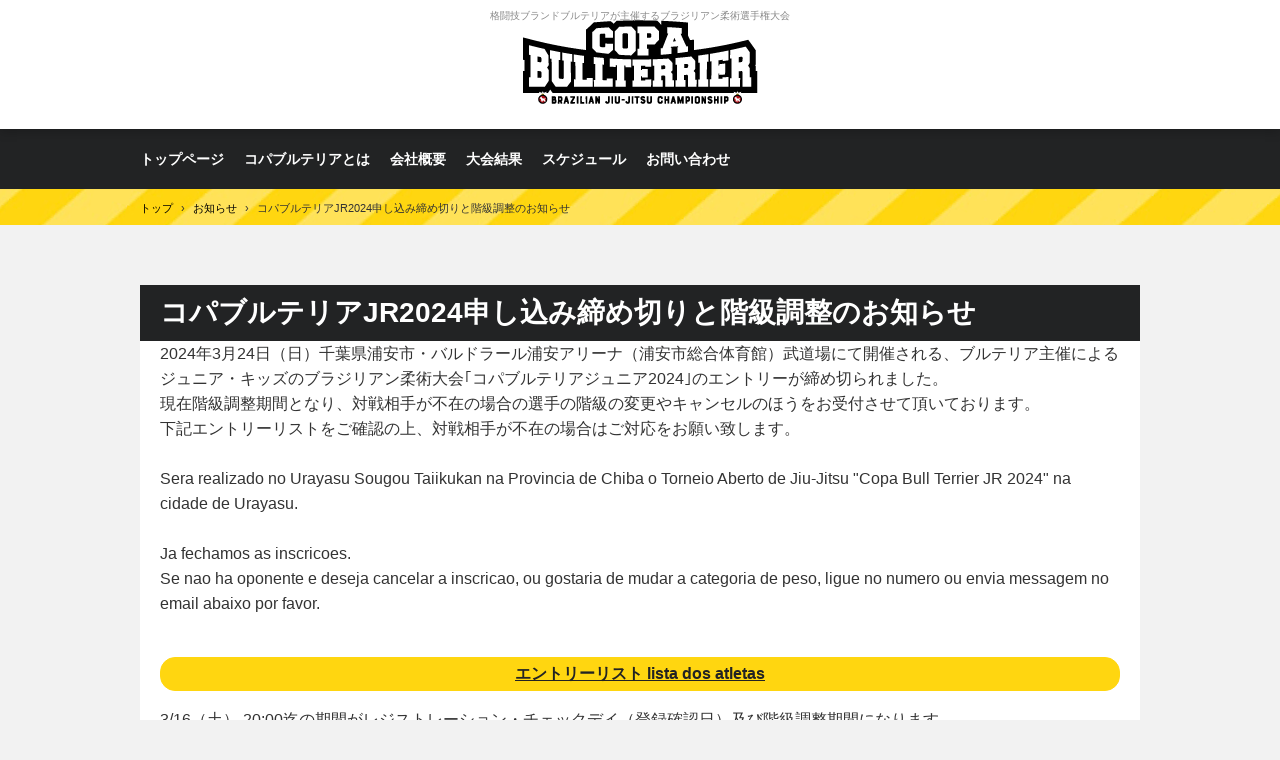

--- FILE ---
content_type: text/html
request_url: https://www.bullterrier.co.jp/copabullterrier/posts/news35.html
body_size: 3061
content:
<!DOCTYPE html>
<html lang="ja">
<head>
<link rel="shortcut icon" type="image/vnd.microsoft.icon" href="https://www.bullterrier.co.jp/img/favicon.ico">
<link rel="icon" type="image/vnd.microsoft.icon" href="https://www.bullterrier.co.jp/img/favicon.ico">
<link rel="apple-touch-icon" href="https://www.bullterrier.co.jp/img/apple-touch-icon-57x57.png">
<link rel="apple-touch-icon" href="https://www.bullterrier.co.jp/img/apple-touch-icon-60x60.png">
<link rel="apple-touch-icon" href="https://www.bullterrier.co.jp/img/apple-touch-icon-72x72.png">
<link rel="apple-touch-icon" href="https://www.bullterrier.co.jp/img/image/apple-touch-icon-76x76.png">
<link rel="apple-touch-icon" href="https://www.bullterrier.co.jp/img/apple-touch-icon-114x114.png">
<link rel="apple-touch-icon" href="https://www.bullterrier.co.jp/img/apple-touch-icon-120x120.png">
<link rel="apple-touch-icon" href="https://www.bullterrier.co.jp/img/apple-touch-icon-144x144.png">
<link rel="apple-touch-icon" href="https://www.bullterrier.co.jp/img/apple-touch-icon-152x152.png">
<link rel="apple-touch-icon" href="https://www.bullterrier.co.jp/img/apple-touch-icon-180x180.png">
<link rel="icon" type="image/png" href="https://www.bullterrier.co.jp/img/android-chrome-192x192.png">
<link rel="icon" type="image/png" href="https://www.bullterrier.co.jp/img/icon-48x48.png">
<link rel="icon" type="image/png" href="https://www.bullterrier.co.jp/img/icon-96x96.png">
<link rel="icon" type="image/png" href="https://www.bullterrier.co.jp/img/icon-160x160.png">
<link rel="icon" type="image/png" href="https://www.bullterrier.co.jp/img/icon-196x196.png">
<link rel="icon" type="image/png" href="https://www.bullterrier.co.jp/img/icon-16x16.png">
<link rel="icon" type="image/png" href="https://www.bullterrier.co.jp/img/icon-32x32.png">
<meta charset="UTF-8">
<meta name="viewport" content="width=device-width, initial-scale=1">
<title>コパブルテリアJR2024申し込み締め切りと階級調整のお知らせ | コパブルテリア ブラジリアン柔術選手権大会 Copa Bull Terrier</title><!--[if lt IE 9]>
<script src="html5.js" type="text/javascript"></script>
<![endif]-->
<link rel="stylesheet" type="text/css" href="../style.css">
<link rel="stylesheet" type="text/css" href="../style1.css">
<link rel="stylesheet" type="text/css" href="../style2.css">
<link rel="stylesheet" type="text/css" href="../style3.css">
<link rel="stylesheet" type="text/css" href="../style4.css">
<link rel="stylesheet" type="text/css" href="../style5.css">
<link rel="stylesheet" type="text/css" href="../style6.css">
<link rel="stylesheet" type="text/css" href="../style7.css">
<link rel="stylesheet" type="text/css" href="../style8.css"></head>
<body class="basic2" id="hpb-sp-20-0027-29">
<div id="page" class="site">
<header id="masthead" class="site-header sp-part-top sp-header2" role="banner">
<div id="masthead-inner" class="sp-part-top sp-header-inner">
<div id="sp-site-branding2-1" class="sp-part-top sp-site-branding2">
<h1 class="site-title sp-part-top sp-site-title" id=""><a href="../index.html">コパブルテリア ブラジリアン柔術選手権大会 Copa Bull Terrier</a></h1>
<h2 class="site-description sp-part-top sp-catchphrase" id="">格闘技ブランドブルテリアが主催するブラジリアン柔術選手権大会</h2>
<div class="extra sp-part-top sp-site-branding-extra" style="min-height: 20px" id="sp-site-branding-extra-1"></div></div></div></header>
<div id="main" class="site-main sp-part-top sp-main">
<div id="contenthead" class="sp-part-top sp-content-header">
<nav id="sp-site-navigation-1" class="navigation-main button-menu sp-part-top sp-site-navigation horizontal" role="navigation">
<h1 class="menu-toggle">メニュー</h1>
<div class="screen-reader-text skip-link"><a title="コンテンツへスキップ" href="#content">コンテンツへスキップ</a></div>
<ul id="menu-mainnav">
  <li class="menu-item"><a href="../index.html">トップページ</a>
  <li class="menu-item"><a href="../whatscopa.html">コパブルテリアとは</a>
  <li class="menu-item"><a href="../profile.html">会社概要</a>
  <li class="menu-item"><a href="../result.html">大会結果</a>
  <li class="menu-item"><a href="../schedule.html">スケジュール</a>
  <li class="menu-item"><a href="../contact.html">お問い合わせ</a></ul></nav>
<div id="breadcrumb-list" itemscope="" itemtype="http://schema.org/BreadcrumbList" class="sp-part-top sp-bread-crumb">
<div itemprop="itemListElement" itemscope="" itemtype="http://schema.org/ListItem"><a itemprop="item" href="../index.html"><span itemprop="name">トップ</span></a>
<meta itemprop="position" content="1"></div>
<div>›</div>
<div itemprop="itemListElement" itemscope="" itemtype="http://schema.org/ListItem"><a href="news_archive.html" itemprop="item"><span itemprop="name">お知らせ</span></a>
<meta itemprop="position" content="2"></div>
<div>›</div>
<div itemprop="itemListElement" itemscope="" itemtype="http://schema.org/ListItem"><span itemprop="name">コパブルテリアJR2024申し込み締め切りと階級調整のお知らせ</span>
<meta itemprop="position" content="3"></div></div></div>
<div id="main-inner">
<div id="primary" class="content-area">
<div id="content" class="site-content sp-part-top sp-content page-news35" role="main">
<div id="sp-entry-content-116" class="hpb-viewtype-full hpb-posttype-news sp-part-top sp-wp-post-list">
<article>
<header class="entry-header">
<h1 class="entry-title">コパブルテリアJR2024申し込み締め切りと階級調整のお知らせ</h1></header>
<div class="entry-content sp-part-top sp-entry-content" id="sp-entry-content-116">
<p class="paragraph">2024年3月24日（日）千葉県浦安市・バルドラール浦安アリーナ（浦安市総合体育館）武道場にて開催される、ブルテリア主催によるジュニア・キッズのブラジリアン柔術大会｢コパブルテリアジュニア2024｣のエントリーが締め切られました。<br>
現在階級調整期間となり、対戦相手が不在の場合の選手の階級の変更やキャンセルのほうをお受付させて頂いております。<br>
下記エントリーリストをご確認の上、対戦相手が不在の場合はご対応をお願い致します。<br><br>
Sera realizado no Urayasu Sougou Taiikukan na Provincia de Chiba o Torneio
Aberto de Jiu-Jitsu &quot;Copa Bull Terrier JR 2024&quot; na cidade de
Urayasu.<br><br>
Ja fechamos as inscricoes.<br>
Se nao ha oponente e deseja cancelar a inscricao, ou gostaria de mudar
a categoria de peso, ligue no numero ou envia messagem no email abaixo
por favor.<br><br></p>
<div id="sp-button-439" class="sp-part-top sp-button"><a href="https://www.bullterrier.co.jp/cgi-bin/tmtentry/entrylist.cgi?k=202403036" target="_blank">エントリーリスト lista dos atletas</a></div>
<p class="paragraph">3/16（土） 20:00迄の期間がレジストレーション・チェックデイ（登録確認日）及び階級調整期間になります。<br>
もし出場階級にお名前がない方や、誤記、訂正がございましたら至急下記までご連絡下さい。<br>
対戦相手不在でキャンセル、もしくはカテゴリー・階級変更希望の方も下記までご連絡をお願い致します。<br>
レジストレーション期間を過ぎてしまいますと、いかなる変更も出来なくなりますのでご了承下さい。<br><br>
Data da confirmacao de registro para a Copa Bull Terrier JR 2024<br>
Dia 16 de Marco ate 20:00h<br>
Por favor verifique seu nome na lista, aquele que o nome nao consta na
lista ou que seja necessaria alguma correcao, ligue urgentemente no numero
abaixo por favor.<br>
Se nao ha oponente e deseja cancelar a inscricao, ou gostaria de mudar
a categoria de peso, ligue no numero abaixo por favor.<br><br>
Copa Bull Terrier JR 2024 Entry confirmation period until March 16th 20:00PM<br>
Kindly check your name on the entry list, if your name is not on the list
or some changes must be made, please call us on the number below urgently.<br>
If there is no opponent and you wish to cancel your application, or if
you wish to change your weight category, please call us on the number below.<br><br>
【お問い合わせ Contato】<br>
Tel： 053-525-6641<br>
E-mail：<a href="mailto:info@b-j-j.com">info@b-j-j.com</a><br><br>
3/20（水）頃にトーナメント表を公開予定、<br>
3/21（木）頃に試合順及びタイムスケジュールを公開予定となります。<br></p>
<p class="paragraph"> </p><a style="display: block" href="https://www.bullterrier.co.jp/copabullterrier/copabtjr2024.html"><img id="sp-image-339" src="../img/copabtjr2024bn1.jpg" class="sp-part-top sp-image"></a>
<p class="paragraph"> </p></div>
<footer class="entry-meta"><span class="date">2024年03月15日</span></footer></article></div></div></div></div></div>
<footer id="colophon" class="site-footer sp-part-top sp-footer2" role="contentinfo">
<div id="colophon-inner" class="sp-part-top sp-footer-inner">
<nav id="sp-site-navigation-2" class="navigation-main sp-part-top sp-site-navigation minimal" role="navigation">
<h1 class="menu-toggle">メニュー</h1>
<div class="screen-reader-text skip-link"><a title="コンテンツへスキップ" href="#content">コンテンツへスキップ</a></div>
<ul id="menu-mainnav">
  <li class="menu-item"><a href="../privacy.html">プライバシーポリシー</a></ul></nav>
<div id="sp-block-container-3" class="sp-part-top sp-block-container">
<p class="copyright paragraph">Copyright &copy; Mundinero co.,ltd, All rights reserved.</p></div></div></footer></div><script type="text/javascript" src="../navigation.js"></script></body></html>

--- FILE ---
content_type: text/css
request_url: https://www.bullterrier.co.jp/copabullterrier/style1.css
body_size: 13830
content:
.sp-wp-post-list#sp-entry-content-1 > article > .entry-content, .sp-wp-post-list#sp-entry-content-10 > article > .entry-content, .sp-wp-post-list#sp-entry-content-100 > article > .entry-content, .sp-wp-post-list#sp-entry-content-101 > article > .entry-content, .sp-wp-post-list#sp-entry-content-102 > article > .entry-content, .sp-wp-post-list#sp-entry-content-103 > article > .entry-content, .sp-wp-post-list#sp-entry-content-104 > article > .entry-content, .sp-wp-post-list#sp-entry-content-105 > article > .entry-content, .sp-wp-post-list#sp-entry-content-106 > article > .entry-content, .sp-wp-post-list#sp-entry-content-107 > article > .entry-content, .sp-wp-post-list#sp-entry-content-108 > article > .entry-content, .sp-wp-post-list#sp-entry-content-109 > article > .entry-content, .sp-wp-post-list#sp-entry-content-11 > article > .entry-content, .sp-wp-post-list#sp-entry-content-110 > article > .entry-content, .sp-wp-post-list#sp-entry-content-111 > article > .entry-content, .sp-wp-post-list#sp-entry-content-112 > article > .entry-content, .sp-wp-post-list#sp-entry-content-113 > article > .entry-content, .sp-wp-post-list#sp-entry-content-114 > article > .entry-content, .sp-wp-post-list#sp-entry-content-115 > article > .entry-content, .sp-wp-post-list#sp-entry-content-116 > article > .entry-content, .sp-wp-post-list#sp-entry-content-117 > article > .entry-content, .sp-wp-post-list#sp-entry-content-118 > article > .entry-content, .sp-wp-post-list#sp-entry-content-119 > article > .entry-content, .sp-wp-post-list#sp-entry-content-12 > article > .entry-content, .sp-wp-post-list#sp-entry-content-120 > article > .entry-content, .sp-wp-post-list#sp-entry-content-121 > article > .entry-content, .sp-wp-post-list#sp-entry-content-122 > article > .entry-content, .sp-wp-post-list#sp-entry-content-123 > article > .entry-content, .sp-wp-post-list#sp-entry-content-124 > article > .entry-content, .sp-wp-post-list#sp-entry-content-125 > article > .entry-content, .sp-wp-post-list#sp-entry-content-126 > article > .entry-content, .sp-wp-post-list#sp-entry-content-127 > article > .entry-content, .sp-wp-post-list#sp-entry-content-128 > article > .entry-content, .sp-wp-post-list#sp-entry-content-129 > article > .entry-content, .sp-wp-post-list#sp-entry-content-13 > article > .entry-content, .sp-wp-post-list#sp-entry-content-130 > article > .entry-content, .sp-wp-post-list#sp-entry-content-131 > article > .entry-content, .sp-wp-post-list#sp-entry-content-132 > article > .entry-content, .sp-wp-post-list#sp-entry-content-133 > article > .entry-content, .sp-wp-post-list#sp-entry-content-134 > article > .entry-content, .sp-wp-post-list#sp-entry-content-135 > article > .entry-content, .sp-wp-post-list#sp-entry-content-136 > article > .entry-content, .sp-wp-post-list#sp-entry-content-137 > article > .entry-content, .sp-wp-post-list#sp-entry-content-138 > article > .entry-content, .sp-wp-post-list#sp-entry-content-139 > article > .entry-content, .sp-wp-post-list#sp-entry-content-14 > article > .entry-content, .sp-wp-post-list#sp-entry-content-140 > article > .entry-content, .sp-wp-post-list#sp-entry-content-141 > article > .entry-content, .sp-wp-post-list#sp-entry-content-142 > article > .entry-content, .sp-wp-post-list#sp-entry-content-143 > article > .entry-content, .sp-wp-post-list#sp-entry-content-15 > article > .entry-content, .sp-wp-post-list#sp-entry-content-16 > article > .entry-content, .sp-wp-post-list#sp-entry-content-17 > article > .entry-content, .sp-wp-post-list#sp-entry-content-18 > article > .entry-content, .sp-wp-post-list#sp-entry-content-19 > article > .entry-content, .sp-wp-post-list#sp-entry-content-2 > article > .entry-content, .sp-wp-post-list#sp-entry-content-20 > article > .entry-content, .sp-wp-post-list#sp-entry-content-21 > article > .entry-content, .sp-wp-post-list#sp-entry-content-22 > article > .entry-content, .sp-wp-post-list#sp-entry-content-23 > article > .entry-content, .sp-wp-post-list#sp-entry-content-24 > article > .entry-content, .sp-wp-post-list#sp-entry-content-25 > article > .entry-content, .sp-wp-post-list#sp-entry-content-26 > article > .entry-content, .sp-wp-post-list#sp-entry-content-27 > article > .entry-content, .sp-wp-post-list#sp-entry-content-28 > article > .entry-content, .sp-wp-post-list#sp-entry-content-29 > article > .entry-content, .sp-wp-post-list#sp-entry-content-3 > article > .entry-content, .sp-wp-post-list#sp-entry-content-30 > article > .entry-content, .sp-wp-post-list#sp-entry-content-31 > article > .entry-content, .sp-wp-post-list#sp-entry-content-32 > article > .entry-content, .sp-wp-post-list#sp-entry-content-33 > article > .entry-content, .sp-wp-post-list#sp-entry-content-34 > article > .entry-content, .sp-wp-post-list#sp-entry-content-35 > article > .entry-content, .sp-wp-post-list#sp-entry-content-36 > article > .entry-content, .sp-wp-post-list#sp-entry-content-37 > article > .entry-content, .sp-wp-post-list#sp-entry-content-38 > article > .entry-content, .sp-wp-post-list#sp-entry-content-39 > article > .entry-content, .sp-wp-post-list#sp-entry-content-4 > article > .entry-content, .sp-wp-post-list#sp-entry-content-40 > article > .entry-content, .sp-wp-post-list#sp-entry-content-41 > article > .entry-content, .sp-wp-post-list#sp-entry-content-42 > article > .entry-content, .sp-wp-post-list#sp-entry-content-43 > article > .entry-content, .sp-wp-post-list#sp-entry-content-44 > article > .entry-content, .sp-wp-post-list#sp-entry-content-45 > article > .entry-content, .sp-wp-post-list#sp-entry-content-46 > article > .entry-content, .sp-wp-post-list#sp-entry-content-47 > article > .entry-content, .sp-wp-post-list#sp-entry-content-48 > article > .entry-content, .sp-wp-post-list#sp-entry-content-49 > article > .entry-content, .sp-wp-post-list#sp-entry-content-5 > article > .entry-content, .sp-wp-post-list#sp-entry-content-50 > article > .entry-content, .sp-wp-post-list#sp-entry-content-51 > article > .entry-content, .sp-wp-post-list#sp-entry-content-52 > article > .entry-content, .sp-wp-post-list#sp-entry-content-53 > article > .entry-content, .sp-wp-post-list#sp-entry-content-54 > article > .entry-content, .sp-wp-post-list#sp-entry-content-55 > article > .entry-content, .sp-wp-post-list#sp-entry-content-56 > article > .entry-content, .sp-wp-post-list#sp-entry-content-57 > article > .entry-content, .sp-wp-post-list#sp-entry-content-58 > article > .entry-content, .sp-wp-post-list#sp-entry-content-59 > article > .entry-content, .sp-wp-post-list#sp-entry-content-6 > article > .entry-content, .sp-wp-post-list#sp-entry-content-60 > article > .entry-content, .sp-wp-post-list#sp-entry-content-61 > article > .entry-content, .sp-wp-post-list#sp-entry-content-62 > article > .entry-content, .sp-wp-post-list#sp-entry-content-63 > article > .entry-content, .sp-wp-post-list#sp-entry-content-64 > article > .entry-content, .sp-wp-post-list#sp-entry-content-65 > article > .entry-content, .sp-wp-post-list#sp-entry-content-66 > article > .entry-content, .sp-wp-post-list#sp-entry-content-67 > article > .entry-content, .sp-wp-post-list#sp-entry-content-68 > article > .entry-content, .sp-wp-post-list#sp-entry-content-69 > article > .entry-content, .sp-wp-post-list#sp-entry-content-7 > article > .entry-content, .sp-wp-post-list#sp-entry-content-70 > article > .entry-content, .sp-wp-post-list#sp-entry-content-71 > article > .entry-content, .sp-wp-post-list#sp-entry-content-72 > article > .entry-content, .sp-wp-post-list#sp-entry-content-73 > article > .entry-content, .sp-wp-post-list#sp-entry-content-74 > article > .entry-content, .sp-wp-post-list#sp-entry-content-75 > article > .entry-content, .sp-wp-post-list#sp-entry-content-76 > article > .entry-content, .sp-wp-post-list#sp-entry-content-77 > article > .entry-content, .sp-wp-post-list#sp-entry-content-78 > article > .entry-content, .sp-wp-post-list#sp-entry-content-79 > article > .entry-content, .sp-wp-post-list#sp-entry-content-8 > article > .entry-content, .sp-wp-post-list#sp-entry-content-80 > article > .entry-content, .sp-wp-post-list#sp-entry-content-81 > article > .entry-content, .sp-wp-post-list#sp-entry-content-82 > article > .entry-content, .sp-wp-post-list#sp-entry-content-83 > article > .entry-content, .sp-wp-post-list#sp-entry-content-84 > article > .entry-content, .sp-wp-post-list#sp-entry-content-85 > article > .entry-content, .sp-wp-post-list#sp-entry-content-86 > article > .entry-content, .sp-wp-post-list#sp-entry-content-87 > article > .entry-content, .sp-wp-post-list#sp-entry-content-88 > article > .entry-content, .sp-wp-post-list#sp-entry-content-89 > article > .entry-content, .sp-wp-post-list#sp-entry-content-9 > article > .entry-content, .sp-wp-post-list#sp-entry-content-90 > article > .entry-content, .sp-wp-post-list#sp-entry-content-91 > article > .entry-content, .sp-wp-post-list#sp-entry-content-92 > article > .entry-content, .sp-wp-post-list#sp-entry-content-93 > article > .entry-content, .sp-wp-post-list#sp-entry-content-94 > article > .entry-content, .sp-wp-post-list#sp-entry-content-95 > article > .entry-content, .sp-wp-post-list#sp-entry-content-96 > article > .entry-content, .sp-wp-post-list#sp-entry-content-97 > article > .entry-content, .sp-wp-post-list#sp-entry-content-98 > article > .entry-content, .sp-wp-post-list#sp-entry-content-99 > article > .entry-content, .sp-wp-post-list#sp-wp-post-list-1 > article > .entry-content, .sp-wp-post-list#sp-wp-post-list-10 > article > .entry-content, .sp-wp-post-list#sp-wp-post-list-11 > article > .entry-content, .sp-wp-post-list#sp-wp-post-list-12 > article > .entry-content, .sp-wp-post-list#sp-wp-post-list-13 > article > .entry-content, .sp-wp-post-list#sp-wp-post-list-14 > article > .entry-content, .sp-wp-post-list#sp-wp-post-list-15 > article > .entry-content, .sp-wp-post-list#sp-wp-post-list-2 > article > .entry-content, .sp-wp-post-list#sp-wp-post-list-3 > article > .entry-content, .sp-wp-post-list#sp-wp-post-list-4 > article > .entry-content, .sp-wp-post-list#sp-wp-post-list-5 > article > .entry-content, .sp-wp-post-list#sp-wp-post-list-6 > article > .entry-content, .sp-wp-post-list#sp-wp-post-list-7 > article > .entry-content, .sp-wp-post-list#sp-wp-post-list-8 > article > .entry-content, .sp-wp-post-list#sp-wp-post-list-9 > article > .entry-content{
  line-height : 2;
  background-color : #ffffff;
  padding-top : 20px;
  padding-left : 20px;
  padding-right : 20px;
  padding-bottom : 20px;
  position : static;
}

.sp-wp-post-list#sp-entry-content-1 > article > .entry-content .acronym, .sp-wp-post-list#sp-entry-content-10 > article > .entry-content .acronym, .sp-wp-post-list#sp-entry-content-100 > article > .entry-content .acronym, .sp-wp-post-list#sp-entry-content-101 > article > .entry-content .acronym, .sp-wp-post-list#sp-entry-content-102 > article > .entry-content .acronym, .sp-wp-post-list#sp-entry-content-103 > article > .entry-content .acronym, .sp-wp-post-list#sp-entry-content-104 > article > .entry-content .acronym, .sp-wp-post-list#sp-entry-content-105 > article > .entry-content .acronym, .sp-wp-post-list#sp-entry-content-106 > article > .entry-content .acronym, .sp-wp-post-list#sp-entry-content-107 > article > .entry-content .acronym, .sp-wp-post-list#sp-entry-content-108 > article > .entry-content .acronym, .sp-wp-post-list#sp-entry-content-109 > article > .entry-content .acronym, .sp-wp-post-list#sp-entry-content-11 > article > .entry-content .acronym, .sp-wp-post-list#sp-entry-content-110 > article > .entry-content .acronym, .sp-wp-post-list#sp-entry-content-111 > article > .entry-content .acronym, .sp-wp-post-list#sp-entry-content-112 > article > .entry-content .acronym, .sp-wp-post-list#sp-entry-content-113 > article > .entry-content .acronym, .sp-wp-post-list#sp-entry-content-114 > article > .entry-content .acronym, .sp-wp-post-list#sp-entry-content-115 > article > .entry-content .acronym, .sp-wp-post-list#sp-entry-content-116 > article > .entry-content .acronym, .sp-wp-post-list#sp-entry-content-117 > article > .entry-content .acronym, .sp-wp-post-list#sp-entry-content-118 > article > .entry-content .acronym, .sp-wp-post-list#sp-entry-content-119 > article > .entry-content .acronym, .sp-wp-post-list#sp-entry-content-12 > article > .entry-content .acronym, .sp-wp-post-list#sp-entry-content-120 > article > .entry-content .acronym, .sp-wp-post-list#sp-entry-content-121 > article > .entry-content .acronym, .sp-wp-post-list#sp-entry-content-122 > article > .entry-content .acronym, .sp-wp-post-list#sp-entry-content-123 > article > .entry-content .acronym, .sp-wp-post-list#sp-entry-content-124 > article > .entry-content .acronym, .sp-wp-post-list#sp-entry-content-125 > article > .entry-content .acronym, .sp-wp-post-list#sp-entry-content-126 > article > .entry-content .acronym, .sp-wp-post-list#sp-entry-content-127 > article > .entry-content .acronym, .sp-wp-post-list#sp-entry-content-128 > article > .entry-content .acronym, .sp-wp-post-list#sp-entry-content-129 > article > .entry-content .acronym, .sp-wp-post-list#sp-entry-content-13 > article > .entry-content .acronym, .sp-wp-post-list#sp-entry-content-130 > article > .entry-content .acronym, .sp-wp-post-list#sp-entry-content-131 > article > .entry-content .acronym, .sp-wp-post-list#sp-entry-content-132 > article > .entry-content .acronym, .sp-wp-post-list#sp-entry-content-133 > article > .entry-content .acronym, .sp-wp-post-list#sp-entry-content-134 > article > .entry-content .acronym, .sp-wp-post-list#sp-entry-content-135 > article > .entry-content .acronym, .sp-wp-post-list#sp-entry-content-136 > article > .entry-content .acronym, .sp-wp-post-list#sp-entry-content-137 > article > .entry-content .acronym, .sp-wp-post-list#sp-entry-content-138 > article > .entry-content .acronym, .sp-wp-post-list#sp-entry-content-139 > article > .entry-content .acronym, .sp-wp-post-list#sp-entry-content-14 > article > .entry-content .acronym, .sp-wp-post-list#sp-entry-content-140 > article > .entry-content .acronym, .sp-wp-post-list#sp-entry-content-141 > article > .entry-content .acronym, .sp-wp-post-list#sp-entry-content-142 > article > .entry-content .acronym, .sp-wp-post-list#sp-entry-content-143 > article > .entry-content .acronym, .sp-wp-post-list#sp-entry-content-15 > article > .entry-content .acronym, .sp-wp-post-list#sp-entry-content-16 > article > .entry-content .acronym, .sp-wp-post-list#sp-entry-content-17 > article > .entry-content .acronym, .sp-wp-post-list#sp-entry-content-18 > article > .entry-content .acronym, .sp-wp-post-list#sp-entry-content-19 > article > .entry-content .acronym, .sp-wp-post-list#sp-entry-content-2 > article > .entry-content .acronym, .sp-wp-post-list#sp-entry-content-20 > article > .entry-content .acronym, .sp-wp-post-list#sp-entry-content-21 > article > .entry-content .acronym, .sp-wp-post-list#sp-entry-content-22 > article > .entry-content .acronym, .sp-wp-post-list#sp-entry-content-23 > article > .entry-content .acronym, .sp-wp-post-list#sp-entry-content-24 > article > .entry-content .acronym, .sp-wp-post-list#sp-entry-content-25 > article > .entry-content .acronym, .sp-wp-post-list#sp-entry-content-26 > article > .entry-content .acronym, .sp-wp-post-list#sp-entry-content-27 > article > .entry-content .acronym, .sp-wp-post-list#sp-entry-content-28 > article > .entry-content .acronym, .sp-wp-post-list#sp-entry-content-29 > article > .entry-content .acronym, .sp-wp-post-list#sp-entry-content-3 > article > .entry-content .acronym, .sp-wp-post-list#sp-entry-content-30 > article > .entry-content .acronym, .sp-wp-post-list#sp-entry-content-31 > article > .entry-content .acronym, .sp-wp-post-list#sp-entry-content-32 > article > .entry-content .acronym, .sp-wp-post-list#sp-entry-content-33 > article > .entry-content .acronym, .sp-wp-post-list#sp-entry-content-34 > article > .entry-content .acronym, .sp-wp-post-list#sp-entry-content-35 > article > .entry-content .acronym, .sp-wp-post-list#sp-entry-content-36 > article > .entry-content .acronym, .sp-wp-post-list#sp-entry-content-37 > article > .entry-content .acronym, .sp-wp-post-list#sp-entry-content-38 > article > .entry-content .acronym, .sp-wp-post-list#sp-entry-content-39 > article > .entry-content .acronym, .sp-wp-post-list#sp-entry-content-4 > article > .entry-content .acronym, .sp-wp-post-list#sp-entry-content-40 > article > .entry-content .acronym, .sp-wp-post-list#sp-entry-content-41 > article > .entry-content .acronym, .sp-wp-post-list#sp-entry-content-42 > article > .entry-content .acronym, .sp-wp-post-list#sp-entry-content-43 > article > .entry-content .acronym, .sp-wp-post-list#sp-entry-content-44 > article > .entry-content .acronym, .sp-wp-post-list#sp-entry-content-45 > article > .entry-content .acronym, .sp-wp-post-list#sp-entry-content-46 > article > .entry-content .acronym, .sp-wp-post-list#sp-entry-content-47 > article > .entry-content .acronym, .sp-wp-post-list#sp-entry-content-48 > article > .entry-content .acronym, .sp-wp-post-list#sp-entry-content-49 > article > .entry-content .acronym, .sp-wp-post-list#sp-entry-content-5 > article > .entry-content .acronym, .sp-wp-post-list#sp-entry-content-50 > article > .entry-content .acronym, .sp-wp-post-list#sp-entry-content-51 > article > .entry-content .acronym, .sp-wp-post-list#sp-entry-content-52 > article > .entry-content .acronym, .sp-wp-post-list#sp-entry-content-53 > article > .entry-content .acronym, .sp-wp-post-list#sp-entry-content-54 > article > .entry-content .acronym, .sp-wp-post-list#sp-entry-content-55 > article > .entry-content .acronym, .sp-wp-post-list#sp-entry-content-56 > article > .entry-content .acronym, .sp-wp-post-list#sp-entry-content-57 > article > .entry-content .acronym, .sp-wp-post-list#sp-entry-content-58 > article > .entry-content .acronym, .sp-wp-post-list#sp-entry-content-59 > article > .entry-content .acronym, .sp-wp-post-list#sp-entry-content-6 > article > .entry-content .acronym, .sp-wp-post-list#sp-entry-content-60 > article > .entry-content .acronym, .sp-wp-post-list#sp-entry-content-61 > article > .entry-content .acronym, .sp-wp-post-list#sp-entry-content-62 > article > .entry-content .acronym, .sp-wp-post-list#sp-entry-content-63 > article > .entry-content .acronym, .sp-wp-post-list#sp-entry-content-64 > article > .entry-content .acronym, .sp-wp-post-list#sp-entry-content-65 > article > .entry-content .acronym, .sp-wp-post-list#sp-entry-content-66 > article > .entry-content .acronym, .sp-wp-post-list#sp-entry-content-67 > article > .entry-content .acronym, .sp-wp-post-list#sp-entry-content-68 > article > .entry-content .acronym, .sp-wp-post-list#sp-entry-content-69 > article > .entry-content .acronym, .sp-wp-post-list#sp-entry-content-7 > article > .entry-content .acronym, .sp-wp-post-list#sp-entry-content-70 > article > .entry-content .acronym, .sp-wp-post-list#sp-entry-content-71 > article > .entry-content .acronym, .sp-wp-post-list#sp-entry-content-72 > article > .entry-content .acronym, .sp-wp-post-list#sp-entry-content-73 > article > .entry-content .acronym, .sp-wp-post-list#sp-entry-content-74 > article > .entry-content .acronym, .sp-wp-post-list#sp-entry-content-75 > article > .entry-content .acronym, .sp-wp-post-list#sp-entry-content-76 > article > .entry-content .acronym, .sp-wp-post-list#sp-entry-content-77 > article > .entry-content .acronym, .sp-wp-post-list#sp-entry-content-78 > article > .entry-content .acronym, .sp-wp-post-list#sp-entry-content-79 > article > .entry-content .acronym, .sp-wp-post-list#sp-entry-content-8 > article > .entry-content .acronym, .sp-wp-post-list#sp-entry-content-80 > article > .entry-content .acronym, .sp-wp-post-list#sp-entry-content-81 > article > .entry-content .acronym, .sp-wp-post-list#sp-entry-content-82 > article > .entry-content .acronym, .sp-wp-post-list#sp-entry-content-83 > article > .entry-content .acronym, .sp-wp-post-list#sp-entry-content-84 > article > .entry-content .acronym, .sp-wp-post-list#sp-entry-content-85 > article > .entry-content .acronym, .sp-wp-post-list#sp-entry-content-86 > article > .entry-content .acronym, .sp-wp-post-list#sp-entry-content-87 > article > .entry-content .acronym, .sp-wp-post-list#sp-entry-content-88 > article > .entry-content .acronym, .sp-wp-post-list#sp-entry-content-89 > article > .entry-content .acronym, .sp-wp-post-list#sp-entry-content-9 > article > .entry-content .acronym, .sp-wp-post-list#sp-entry-content-90 > article > .entry-content .acronym, .sp-wp-post-list#sp-entry-content-91 > article > .entry-content .acronym, .sp-wp-post-list#sp-entry-content-92 > article > .entry-content .acronym, .sp-wp-post-list#sp-entry-content-93 > article > .entry-content .acronym, .sp-wp-post-list#sp-entry-content-94 > article > .entry-content .acronym, .sp-wp-post-list#sp-entry-content-95 > article > .entry-content .acronym, .sp-wp-post-list#sp-entry-content-96 > article > .entry-content .acronym, .sp-wp-post-list#sp-entry-content-97 > article > .entry-content .acronym, .sp-wp-post-list#sp-entry-content-98 > article > .entry-content .acronym, .sp-wp-post-list#sp-entry-content-99 > article > .entry-content .acronym, .sp-wp-post-list#sp-wp-post-list-1 > article > .entry-content .acronym, .sp-wp-post-list#sp-wp-post-list-10 > article > .entry-content .acronym, .sp-wp-post-list#sp-wp-post-list-11 > article > .entry-content .acronym, .sp-wp-post-list#sp-wp-post-list-12 > article > .entry-content .acronym, .sp-wp-post-list#sp-wp-post-list-13 > article > .entry-content .acronym, .sp-wp-post-list#sp-wp-post-list-14 > article > .entry-content .acronym, .sp-wp-post-list#sp-wp-post-list-15 > article > .entry-content .acronym, .sp-wp-post-list#sp-wp-post-list-2 > article > .entry-content .acronym, .sp-wp-post-list#sp-wp-post-list-3 > article > .entry-content .acronym, .sp-wp-post-list#sp-wp-post-list-4 > article > .entry-content .acronym, .sp-wp-post-list#sp-wp-post-list-5 > article > .entry-content .acronym, .sp-wp-post-list#sp-wp-post-list-6 > article > .entry-content .acronym, .sp-wp-post-list#sp-wp-post-list-7 > article > .entry-content .acronym, .sp-wp-post-list#sp-wp-post-list-8 > article > .entry-content .acronym, .sp-wp-post-list#sp-wp-post-list-9 > article > .entry-content .acronym{
  border-bottom-width : 1px;
  border-bottom-style : dotted;
  border-bottom-color : #d5d5d5;
  cursor : help;
}

.sp-wp-post-list#sp-entry-content-1 > article > .entry-content .address, .sp-wp-post-list#sp-entry-content-10 > article > .entry-content .address, .sp-wp-post-list#sp-entry-content-100 > article > .entry-content .address, .sp-wp-post-list#sp-entry-content-101 > article > .entry-content .address, .sp-wp-post-list#sp-entry-content-102 > article > .entry-content .address, .sp-wp-post-list#sp-entry-content-103 > article > .entry-content .address, .sp-wp-post-list#sp-entry-content-104 > article > .entry-content .address, .sp-wp-post-list#sp-entry-content-105 > article > .entry-content .address, .sp-wp-post-list#sp-entry-content-106 > article > .entry-content .address, .sp-wp-post-list#sp-entry-content-107 > article > .entry-content .address, .sp-wp-post-list#sp-entry-content-108 > article > .entry-content .address, .sp-wp-post-list#sp-entry-content-109 > article > .entry-content .address, .sp-wp-post-list#sp-entry-content-11 > article > .entry-content .address, .sp-wp-post-list#sp-entry-content-110 > article > .entry-content .address, .sp-wp-post-list#sp-entry-content-111 > article > .entry-content .address, .sp-wp-post-list#sp-entry-content-112 > article > .entry-content .address, .sp-wp-post-list#sp-entry-content-113 > article > .entry-content .address, .sp-wp-post-list#sp-entry-content-114 > article > .entry-content .address, .sp-wp-post-list#sp-entry-content-115 > article > .entry-content .address, .sp-wp-post-list#sp-entry-content-116 > article > .entry-content .address, .sp-wp-post-list#sp-entry-content-117 > article > .entry-content .address, .sp-wp-post-list#sp-entry-content-118 > article > .entry-content .address, .sp-wp-post-list#sp-entry-content-119 > article > .entry-content .address, .sp-wp-post-list#sp-entry-content-12 > article > .entry-content .address, .sp-wp-post-list#sp-entry-content-120 > article > .entry-content .address, .sp-wp-post-list#sp-entry-content-121 > article > .entry-content .address, .sp-wp-post-list#sp-entry-content-122 > article > .entry-content .address, .sp-wp-post-list#sp-entry-content-123 > article > .entry-content .address, .sp-wp-post-list#sp-entry-content-124 > article > .entry-content .address, .sp-wp-post-list#sp-entry-content-125 > article > .entry-content .address, .sp-wp-post-list#sp-entry-content-126 > article > .entry-content .address, .sp-wp-post-list#sp-entry-content-127 > article > .entry-content .address, .sp-wp-post-list#sp-entry-content-128 > article > .entry-content .address, .sp-wp-post-list#sp-entry-content-129 > article > .entry-content .address, .sp-wp-post-list#sp-entry-content-13 > article > .entry-content .address, .sp-wp-post-list#sp-entry-content-130 > article > .entry-content .address, .sp-wp-post-list#sp-entry-content-131 > article > .entry-content .address, .sp-wp-post-list#sp-entry-content-132 > article > .entry-content .address, .sp-wp-post-list#sp-entry-content-133 > article > .entry-content .address, .sp-wp-post-list#sp-entry-content-134 > article > .entry-content .address, .sp-wp-post-list#sp-entry-content-135 > article > .entry-content .address, .sp-wp-post-list#sp-entry-content-136 > article > .entry-content .address, .sp-wp-post-list#sp-entry-content-137 > article > .entry-content .address, .sp-wp-post-list#sp-entry-content-138 > article > .entry-content .address, .sp-wp-post-list#sp-entry-content-139 > article > .entry-content .address, .sp-wp-post-list#sp-entry-content-14 > article > .entry-content .address, .sp-wp-post-list#sp-entry-content-140 > article > .entry-content .address, .sp-wp-post-list#sp-entry-content-141 > article > .entry-content .address, .sp-wp-post-list#sp-entry-content-142 > article > .entry-content .address, .sp-wp-post-list#sp-entry-content-143 > article > .entry-content .address, .sp-wp-post-list#sp-entry-content-15 > article > .entry-content .address, .sp-wp-post-list#sp-entry-content-16 > article > .entry-content .address, .sp-wp-post-list#sp-entry-content-17 > article > .entry-content .address, .sp-wp-post-list#sp-entry-content-18 > article > .entry-content .address, .sp-wp-post-list#sp-entry-content-19 > article > .entry-content .address, .sp-wp-post-list#sp-entry-content-2 > article > .entry-content .address, .sp-wp-post-list#sp-entry-content-20 > article > .entry-content .address, .sp-wp-post-list#sp-entry-content-21 > article > .entry-content .address, .sp-wp-post-list#sp-entry-content-22 > article > .entry-content .address, .sp-wp-post-list#sp-entry-content-23 > article > .entry-content .address, .sp-wp-post-list#sp-entry-content-24 > article > .entry-content .address, .sp-wp-post-list#sp-entry-content-25 > article > .entry-content .address, .sp-wp-post-list#sp-entry-content-26 > article > .entry-content .address, .sp-wp-post-list#sp-entry-content-27 > article > .entry-content .address, .sp-wp-post-list#sp-entry-content-28 > article > .entry-content .address, .sp-wp-post-list#sp-entry-content-29 > article > .entry-content .address, .sp-wp-post-list#sp-entry-content-3 > article > .entry-content .address, .sp-wp-post-list#sp-entry-content-30 > article > .entry-content .address, .sp-wp-post-list#sp-entry-content-31 > article > .entry-content .address, .sp-wp-post-list#sp-entry-content-32 > article > .entry-content .address, .sp-wp-post-list#sp-entry-content-33 > article > .entry-content .address, .sp-wp-post-list#sp-entry-content-34 > article > .entry-content .address, .sp-wp-post-list#sp-entry-content-35 > article > .entry-content .address, .sp-wp-post-list#sp-entry-content-36 > article > .entry-content .address, .sp-wp-post-list#sp-entry-content-37 > article > .entry-content .address, .sp-wp-post-list#sp-entry-content-38 > article > .entry-content .address, .sp-wp-post-list#sp-entry-content-39 > article > .entry-content .address, .sp-wp-post-list#sp-entry-content-4 > article > .entry-content .address, .sp-wp-post-list#sp-entry-content-40 > article > .entry-content .address, .sp-wp-post-list#sp-entry-content-41 > article > .entry-content .address, .sp-wp-post-list#sp-entry-content-42 > article > .entry-content .address, .sp-wp-post-list#sp-entry-content-43 > article > .entry-content .address, .sp-wp-post-list#sp-entry-content-44 > article > .entry-content .address, .sp-wp-post-list#sp-entry-content-45 > article > .entry-content .address, .sp-wp-post-list#sp-entry-content-46 > article > .entry-content .address, .sp-wp-post-list#sp-entry-content-47 > article > .entry-content .address, .sp-wp-post-list#sp-entry-content-48 > article > .entry-content .address, .sp-wp-post-list#sp-entry-content-49 > article > .entry-content .address, .sp-wp-post-list#sp-entry-content-5 > article > .entry-content .address, .sp-wp-post-list#sp-entry-content-50 > article > .entry-content .address, .sp-wp-post-list#sp-entry-content-51 > article > .entry-content .address, .sp-wp-post-list#sp-entry-content-52 > article > .entry-content .address, .sp-wp-post-list#sp-entry-content-53 > article > .entry-content .address, .sp-wp-post-list#sp-entry-content-54 > article > .entry-content .address, .sp-wp-post-list#sp-entry-content-55 > article > .entry-content .address, .sp-wp-post-list#sp-entry-content-56 > article > .entry-content .address, .sp-wp-post-list#sp-entry-content-57 > article > .entry-content .address, .sp-wp-post-list#sp-entry-content-58 > article > .entry-content .address, .sp-wp-post-list#sp-entry-content-59 > article > .entry-content .address, .sp-wp-post-list#sp-entry-content-6 > article > .entry-content .address, .sp-wp-post-list#sp-entry-content-60 > article > .entry-content .address, .sp-wp-post-list#sp-entry-content-61 > article > .entry-content .address, .sp-wp-post-list#sp-entry-content-62 > article > .entry-content .address, .sp-wp-post-list#sp-entry-content-63 > article > .entry-content .address, .sp-wp-post-list#sp-entry-content-64 > article > .entry-content .address, .sp-wp-post-list#sp-entry-content-65 > article > .entry-content .address, .sp-wp-post-list#sp-entry-content-66 > article > .entry-content .address, .sp-wp-post-list#sp-entry-content-67 > article > .entry-content .address, .sp-wp-post-list#sp-entry-content-68 > article > .entry-content .address, .sp-wp-post-list#sp-entry-content-69 > article > .entry-content .address, .sp-wp-post-list#sp-entry-content-7 > article > .entry-content .address, .sp-wp-post-list#sp-entry-content-70 > article > .entry-content .address, .sp-wp-post-list#sp-entry-content-71 > article > .entry-content .address, .sp-wp-post-list#sp-entry-content-72 > article > .entry-content .address, .sp-wp-post-list#sp-entry-content-73 > article > .entry-content .address, .sp-wp-post-list#sp-entry-content-74 > article > .entry-content .address, .sp-wp-post-list#sp-entry-content-75 > article > .entry-content .address, .sp-wp-post-list#sp-entry-content-76 > article > .entry-content .address, .sp-wp-post-list#sp-entry-content-77 > article > .entry-content .address, .sp-wp-post-list#sp-entry-content-78 > article > .entry-content .address, .sp-wp-post-list#sp-entry-content-79 > article > .entry-content .address, .sp-wp-post-list#sp-entry-content-8 > article > .entry-content .address, .sp-wp-post-list#sp-entry-content-80 > article > .entry-content .address, .sp-wp-post-list#sp-entry-content-81 > article > .entry-content .address, .sp-wp-post-list#sp-entry-content-82 > article > .entry-content .address, .sp-wp-post-list#sp-entry-content-83 > article > .entry-content .address, .sp-wp-post-list#sp-entry-content-84 > article > .entry-content .address, .sp-wp-post-list#sp-entry-content-85 > article > .entry-content .address, .sp-wp-post-list#sp-entry-content-86 > article > .entry-content .address, .sp-wp-post-list#sp-entry-content-87 > article > .entry-content .address, .sp-wp-post-list#sp-entry-content-88 > article > .entry-content .address, .sp-wp-post-list#sp-entry-content-89 > article > .entry-content .address, .sp-wp-post-list#sp-entry-content-9 > article > .entry-content .address, .sp-wp-post-list#sp-entry-content-90 > article > .entry-content .address, .sp-wp-post-list#sp-entry-content-91 > article > .entry-content .address, .sp-wp-post-list#sp-entry-content-92 > article > .entry-content .address, .sp-wp-post-list#sp-entry-content-93 > article > .entry-content .address, .sp-wp-post-list#sp-entry-content-94 > article > .entry-content .address, .sp-wp-post-list#sp-entry-content-95 > article > .entry-content .address, .sp-wp-post-list#sp-entry-content-96 > article > .entry-content .address, .sp-wp-post-list#sp-entry-content-97 > article > .entry-content .address, .sp-wp-post-list#sp-entry-content-98 > article > .entry-content .address, .sp-wp-post-list#sp-entry-content-99 > article > .entry-content .address, .sp-wp-post-list#sp-wp-post-list-1 > article > .entry-content .address, .sp-wp-post-list#sp-wp-post-list-10 > article > .entry-content .address, .sp-wp-post-list#sp-wp-post-list-11 > article > .entry-content .address, .sp-wp-post-list#sp-wp-post-list-12 > article > .entry-content .address, .sp-wp-post-list#sp-wp-post-list-13 > article > .entry-content .address, .sp-wp-post-list#sp-wp-post-list-14 > article > .entry-content .address, .sp-wp-post-list#sp-wp-post-list-15 > article > .entry-content .address, .sp-wp-post-list#sp-wp-post-list-2 > article > .entry-content .address, .sp-wp-post-list#sp-wp-post-list-3 > article > .entry-content .address, .sp-wp-post-list#sp-wp-post-list-4 > article > .entry-content .address, .sp-wp-post-list#sp-wp-post-list-5 > article > .entry-content .address, .sp-wp-post-list#sp-wp-post-list-6 > article > .entry-content .address, .sp-wp-post-list#sp-wp-post-list-7 > article > .entry-content .address, .sp-wp-post-list#sp-wp-post-list-8 > article > .entry-content .address, .sp-wp-post-list#sp-wp-post-list-9 > article > .entry-content .address{
  font-style : italic;
}

.sp-wp-post-list#sp-entry-content-1 > article > .entry-content .big, .sp-wp-post-list#sp-entry-content-10 > article > .entry-content .big, .sp-wp-post-list#sp-entry-content-100 > article > .entry-content .big, .sp-wp-post-list#sp-entry-content-101 > article > .entry-content .big, .sp-wp-post-list#sp-entry-content-102 > article > .entry-content .big, .sp-wp-post-list#sp-entry-content-103 > article > .entry-content .big, .sp-wp-post-list#sp-entry-content-104 > article > .entry-content .big, .sp-wp-post-list#sp-entry-content-105 > article > .entry-content .big, .sp-wp-post-list#sp-entry-content-106 > article > .entry-content .big, .sp-wp-post-list#sp-entry-content-107 > article > .entry-content .big, .sp-wp-post-list#sp-entry-content-108 > article > .entry-content .big, .sp-wp-post-list#sp-entry-content-109 > article > .entry-content .big, .sp-wp-post-list#sp-entry-content-11 > article > .entry-content .big, .sp-wp-post-list#sp-entry-content-110 > article > .entry-content .big, .sp-wp-post-list#sp-entry-content-111 > article > .entry-content .big, .sp-wp-post-list#sp-entry-content-112 > article > .entry-content .big, .sp-wp-post-list#sp-entry-content-113 > article > .entry-content .big, .sp-wp-post-list#sp-entry-content-114 > article > .entry-content .big, .sp-wp-post-list#sp-entry-content-115 > article > .entry-content .big, .sp-wp-post-list#sp-entry-content-116 > article > .entry-content .big, .sp-wp-post-list#sp-entry-content-117 > article > .entry-content .big, .sp-wp-post-list#sp-entry-content-118 > article > .entry-content .big, .sp-wp-post-list#sp-entry-content-119 > article > .entry-content .big, .sp-wp-post-list#sp-entry-content-12 > article > .entry-content .big, .sp-wp-post-list#sp-entry-content-120 > article > .entry-content .big, .sp-wp-post-list#sp-entry-content-121 > article > .entry-content .big, .sp-wp-post-list#sp-entry-content-122 > article > .entry-content .big, .sp-wp-post-list#sp-entry-content-123 > article > .entry-content .big, .sp-wp-post-list#sp-entry-content-124 > article > .entry-content .big, .sp-wp-post-list#sp-entry-content-125 > article > .entry-content .big, .sp-wp-post-list#sp-entry-content-126 > article > .entry-content .big, .sp-wp-post-list#sp-entry-content-127 > article > .entry-content .big, .sp-wp-post-list#sp-entry-content-128 > article > .entry-content .big, .sp-wp-post-list#sp-entry-content-129 > article > .entry-content .big, .sp-wp-post-list#sp-entry-content-13 > article > .entry-content .big, .sp-wp-post-list#sp-entry-content-130 > article > .entry-content .big, .sp-wp-post-list#sp-entry-content-131 > article > .entry-content .big, .sp-wp-post-list#sp-entry-content-132 > article > .entry-content .big, .sp-wp-post-list#sp-entry-content-133 > article > .entry-content .big, .sp-wp-post-list#sp-entry-content-134 > article > .entry-content .big, .sp-wp-post-list#sp-entry-content-135 > article > .entry-content .big, .sp-wp-post-list#sp-entry-content-136 > article > .entry-content .big, .sp-wp-post-list#sp-entry-content-137 > article > .entry-content .big, .sp-wp-post-list#sp-entry-content-138 > article > .entry-content .big, .sp-wp-post-list#sp-entry-content-139 > article > .entry-content .big, .sp-wp-post-list#sp-entry-content-14 > article > .entry-content .big, .sp-wp-post-list#sp-entry-content-140 > article > .entry-content .big, .sp-wp-post-list#sp-entry-content-141 > article > .entry-content .big, .sp-wp-post-list#sp-entry-content-142 > article > .entry-content .big, .sp-wp-post-list#sp-entry-content-143 > article > .entry-content .big, .sp-wp-post-list#sp-entry-content-15 > article > .entry-content .big, .sp-wp-post-list#sp-entry-content-16 > article > .entry-content .big, .sp-wp-post-list#sp-entry-content-17 > article > .entry-content .big, .sp-wp-post-list#sp-entry-content-18 > article > .entry-content .big, .sp-wp-post-list#sp-entry-content-19 > article > .entry-content .big, .sp-wp-post-list#sp-entry-content-2 > article > .entry-content .big, .sp-wp-post-list#sp-entry-content-20 > article > .entry-content .big, .sp-wp-post-list#sp-entry-content-21 > article > .entry-content .big, .sp-wp-post-list#sp-entry-content-22 > article > .entry-content .big, .sp-wp-post-list#sp-entry-content-23 > article > .entry-content .big, .sp-wp-post-list#sp-entry-content-24 > article > .entry-content .big, .sp-wp-post-list#sp-entry-content-25 > article > .entry-content .big, .sp-wp-post-list#sp-entry-content-26 > article > .entry-content .big, .sp-wp-post-list#sp-entry-content-27 > article > .entry-content .big, .sp-wp-post-list#sp-entry-content-28 > article > .entry-content .big, .sp-wp-post-list#sp-entry-content-29 > article > .entry-content .big, .sp-wp-post-list#sp-entry-content-3 > article > .entry-content .big, .sp-wp-post-list#sp-entry-content-30 > article > .entry-content .big, .sp-wp-post-list#sp-entry-content-31 > article > .entry-content .big, .sp-wp-post-list#sp-entry-content-32 > article > .entry-content .big, .sp-wp-post-list#sp-entry-content-33 > article > .entry-content .big, .sp-wp-post-list#sp-entry-content-34 > article > .entry-content .big, .sp-wp-post-list#sp-entry-content-35 > article > .entry-content .big, .sp-wp-post-list#sp-entry-content-36 > article > .entry-content .big, .sp-wp-post-list#sp-entry-content-37 > article > .entry-content .big, .sp-wp-post-list#sp-entry-content-38 > article > .entry-content .big, .sp-wp-post-list#sp-entry-content-39 > article > .entry-content .big, .sp-wp-post-list#sp-entry-content-4 > article > .entry-content .big, .sp-wp-post-list#sp-entry-content-40 > article > .entry-content .big, .sp-wp-post-list#sp-entry-content-41 > article > .entry-content .big, .sp-wp-post-list#sp-entry-content-42 > article > .entry-content .big, .sp-wp-post-list#sp-entry-content-43 > article > .entry-content .big, .sp-wp-post-list#sp-entry-content-44 > article > .entry-content .big, .sp-wp-post-list#sp-entry-content-45 > article > .entry-content .big, .sp-wp-post-list#sp-entry-content-46 > article > .entry-content .big, .sp-wp-post-list#sp-entry-content-47 > article > .entry-content .big, .sp-wp-post-list#sp-entry-content-48 > article > .entry-content .big, .sp-wp-post-list#sp-entry-content-49 > article > .entry-content .big, .sp-wp-post-list#sp-entry-content-5 > article > .entry-content .big, .sp-wp-post-list#sp-entry-content-50 > article > .entry-content .big, .sp-wp-post-list#sp-entry-content-51 > article > .entry-content .big, .sp-wp-post-list#sp-entry-content-52 > article > .entry-content .big, .sp-wp-post-list#sp-entry-content-53 > article > .entry-content .big, .sp-wp-post-list#sp-entry-content-54 > article > .entry-content .big, .sp-wp-post-list#sp-entry-content-55 > article > .entry-content .big, .sp-wp-post-list#sp-entry-content-56 > article > .entry-content .big, .sp-wp-post-list#sp-entry-content-57 > article > .entry-content .big, .sp-wp-post-list#sp-entry-content-58 > article > .entry-content .big, .sp-wp-post-list#sp-entry-content-59 > article > .entry-content .big, .sp-wp-post-list#sp-entry-content-6 > article > .entry-content .big, .sp-wp-post-list#sp-entry-content-60 > article > .entry-content .big, .sp-wp-post-list#sp-entry-content-61 > article > .entry-content .big, .sp-wp-post-list#sp-entry-content-62 > article > .entry-content .big, .sp-wp-post-list#sp-entry-content-63 > article > .entry-content .big, .sp-wp-post-list#sp-entry-content-64 > article > .entry-content .big, .sp-wp-post-list#sp-entry-content-65 > article > .entry-content .big, .sp-wp-post-list#sp-entry-content-66 > article > .entry-content .big, .sp-wp-post-list#sp-entry-content-67 > article > .entry-content .big, .sp-wp-post-list#sp-entry-content-68 > article > .entry-content .big, .sp-wp-post-list#sp-entry-content-69 > article > .entry-content .big, .sp-wp-post-list#sp-entry-content-7 > article > .entry-content .big, .sp-wp-post-list#sp-entry-content-70 > article > .entry-content .big, .sp-wp-post-list#sp-entry-content-71 > article > .entry-content .big, .sp-wp-post-list#sp-entry-content-72 > article > .entry-content .big, .sp-wp-post-list#sp-entry-content-73 > article > .entry-content .big, .sp-wp-post-list#sp-entry-content-74 > article > .entry-content .big, .sp-wp-post-list#sp-entry-content-75 > article > .entry-content .big, .sp-wp-post-list#sp-entry-content-76 > article > .entry-content .big, .sp-wp-post-list#sp-entry-content-77 > article > .entry-content .big, .sp-wp-post-list#sp-entry-content-78 > article > .entry-content .big, .sp-wp-post-list#sp-entry-content-79 > article > .entry-content .big, .sp-wp-post-list#sp-entry-content-8 > article > .entry-content .big, .sp-wp-post-list#sp-entry-content-80 > article > .entry-content .big, .sp-wp-post-list#sp-entry-content-81 > article > .entry-content .big, .sp-wp-post-list#sp-entry-content-82 > article > .entry-content .big, .sp-wp-post-list#sp-entry-content-83 > article > .entry-content .big, .sp-wp-post-list#sp-entry-content-84 > article > .entry-content .big, .sp-wp-post-list#sp-entry-content-85 > article > .entry-content .big, .sp-wp-post-list#sp-entry-content-86 > article > .entry-content .big, .sp-wp-post-list#sp-entry-content-87 > article > .entry-content .big, .sp-wp-post-list#sp-entry-content-88 > article > .entry-content .big, .sp-wp-post-list#sp-entry-content-89 > article > .entry-content .big, .sp-wp-post-list#sp-entry-content-9 > article > .entry-content .big, .sp-wp-post-list#sp-entry-content-90 > article > .entry-content .big, .sp-wp-post-list#sp-entry-content-91 > article > .entry-content .big, .sp-wp-post-list#sp-entry-content-92 > article > .entry-content .big, .sp-wp-post-list#sp-entry-content-93 > article > .entry-content .big, .sp-wp-post-list#sp-entry-content-94 > article > .entry-content .big, .sp-wp-post-list#sp-entry-content-95 > article > .entry-content .big, .sp-wp-post-list#sp-entry-content-96 > article > .entry-content .big, .sp-wp-post-list#sp-entry-content-97 > article > .entry-content .big, .sp-wp-post-list#sp-entry-content-98 > article > .entry-content .big, .sp-wp-post-list#sp-entry-content-99 > article > .entry-content .big, .sp-wp-post-list#sp-wp-post-list-1 > article > .entry-content .big, .sp-wp-post-list#sp-wp-post-list-10 > article > .entry-content .big, .sp-wp-post-list#sp-wp-post-list-11 > article > .entry-content .big, .sp-wp-post-list#sp-wp-post-list-12 > article > .entry-content .big, .sp-wp-post-list#sp-wp-post-list-13 > article > .entry-content .big, .sp-wp-post-list#sp-wp-post-list-14 > article > .entry-content .big, .sp-wp-post-list#sp-wp-post-list-15 > article > .entry-content .big, .sp-wp-post-list#sp-wp-post-list-2 > article > .entry-content .big, .sp-wp-post-list#sp-wp-post-list-3 > article > .entry-content .big, .sp-wp-post-list#sp-wp-post-list-4 > article > .entry-content .big, .sp-wp-post-list#sp-wp-post-list-5 > article > .entry-content .big, .sp-wp-post-list#sp-wp-post-list-6 > article > .entry-content .big, .sp-wp-post-list#sp-wp-post-list-7 > article > .entry-content .big, .sp-wp-post-list#sp-wp-post-list-8 > article > .entry-content .big, .sp-wp-post-list#sp-wp-post-list-9 > article > .entry-content .big{
  font-size : 2rem;
}

.sp-wp-post-list#sp-entry-content-1 > article > .entry-content .ins, .sp-wp-post-list#sp-entry-content-10 > article > .entry-content .ins, .sp-wp-post-list#sp-entry-content-100 > article > .entry-content .ins, .sp-wp-post-list#sp-entry-content-101 > article > .entry-content .ins, .sp-wp-post-list#sp-entry-content-102 > article > .entry-content .ins, .sp-wp-post-list#sp-entry-content-103 > article > .entry-content .ins, .sp-wp-post-list#sp-entry-content-104 > article > .entry-content .ins, .sp-wp-post-list#sp-entry-content-105 > article > .entry-content .ins, .sp-wp-post-list#sp-entry-content-106 > article > .entry-content .ins, .sp-wp-post-list#sp-entry-content-107 > article > .entry-content .ins, .sp-wp-post-list#sp-entry-content-108 > article > .entry-content .ins, .sp-wp-post-list#sp-entry-content-109 > article > .entry-content .ins, .sp-wp-post-list#sp-entry-content-11 > article > .entry-content .ins, .sp-wp-post-list#sp-entry-content-110 > article > .entry-content .ins, .sp-wp-post-list#sp-entry-content-111 > article > .entry-content .ins, .sp-wp-post-list#sp-entry-content-112 > article > .entry-content .ins, .sp-wp-post-list#sp-entry-content-113 > article > .entry-content .ins, .sp-wp-post-list#sp-entry-content-114 > article > .entry-content .ins, .sp-wp-post-list#sp-entry-content-115 > article > .entry-content .ins, .sp-wp-post-list#sp-entry-content-116 > article > .entry-content .ins, .sp-wp-post-list#sp-entry-content-117 > article > .entry-content .ins, .sp-wp-post-list#sp-entry-content-118 > article > .entry-content .ins, .sp-wp-post-list#sp-entry-content-119 > article > .entry-content .ins, .sp-wp-post-list#sp-entry-content-12 > article > .entry-content .ins, .sp-wp-post-list#sp-entry-content-120 > article > .entry-content .ins, .sp-wp-post-list#sp-entry-content-121 > article > .entry-content .ins, .sp-wp-post-list#sp-entry-content-122 > article > .entry-content .ins, .sp-wp-post-list#sp-entry-content-123 > article > .entry-content .ins, .sp-wp-post-list#sp-entry-content-124 > article > .entry-content .ins, .sp-wp-post-list#sp-entry-content-125 > article > .entry-content .ins, .sp-wp-post-list#sp-entry-content-126 > article > .entry-content .ins, .sp-wp-post-list#sp-entry-content-127 > article > .entry-content .ins, .sp-wp-post-list#sp-entry-content-128 > article > .entry-content .ins, .sp-wp-post-list#sp-entry-content-129 > article > .entry-content .ins, .sp-wp-post-list#sp-entry-content-13 > article > .entry-content .ins, .sp-wp-post-list#sp-entry-content-130 > article > .entry-content .ins, .sp-wp-post-list#sp-entry-content-131 > article > .entry-content .ins, .sp-wp-post-list#sp-entry-content-132 > article > .entry-content .ins, .sp-wp-post-list#sp-entry-content-133 > article > .entry-content .ins, .sp-wp-post-list#sp-entry-content-134 > article > .entry-content .ins, .sp-wp-post-list#sp-entry-content-135 > article > .entry-content .ins, .sp-wp-post-list#sp-entry-content-136 > article > .entry-content .ins, .sp-wp-post-list#sp-entry-content-137 > article > .entry-content .ins, .sp-wp-post-list#sp-entry-content-138 > article > .entry-content .ins, .sp-wp-post-list#sp-entry-content-139 > article > .entry-content .ins, .sp-wp-post-list#sp-entry-content-14 > article > .entry-content .ins, .sp-wp-post-list#sp-entry-content-140 > article > .entry-content .ins, .sp-wp-post-list#sp-entry-content-141 > article > .entry-content .ins, .sp-wp-post-list#sp-entry-content-142 > article > .entry-content .ins, .sp-wp-post-list#sp-entry-content-143 > article > .entry-content .ins, .sp-wp-post-list#sp-entry-content-15 > article > .entry-content .ins, .sp-wp-post-list#sp-entry-content-16 > article > .entry-content .ins, .sp-wp-post-list#sp-entry-content-17 > article > .entry-content .ins, .sp-wp-post-list#sp-entry-content-18 > article > .entry-content .ins, .sp-wp-post-list#sp-entry-content-19 > article > .entry-content .ins, .sp-wp-post-list#sp-entry-content-2 > article > .entry-content .ins, .sp-wp-post-list#sp-entry-content-20 > article > .entry-content .ins, .sp-wp-post-list#sp-entry-content-21 > article > .entry-content .ins, .sp-wp-post-list#sp-entry-content-22 > article > .entry-content .ins, .sp-wp-post-list#sp-entry-content-23 > article > .entry-content .ins, .sp-wp-post-list#sp-entry-content-24 > article > .entry-content .ins, .sp-wp-post-list#sp-entry-content-25 > article > .entry-content .ins, .sp-wp-post-list#sp-entry-content-26 > article > .entry-content .ins, .sp-wp-post-list#sp-entry-content-27 > article > .entry-content .ins, .sp-wp-post-list#sp-entry-content-28 > article > .entry-content .ins, .sp-wp-post-list#sp-entry-content-29 > article > .entry-content .ins, .sp-wp-post-list#sp-entry-content-3 > article > .entry-content .ins, .sp-wp-post-list#sp-entry-content-30 > article > .entry-content .ins, .sp-wp-post-list#sp-entry-content-31 > article > .entry-content .ins, .sp-wp-post-list#sp-entry-content-32 > article > .entry-content .ins, .sp-wp-post-list#sp-entry-content-33 > article > .entry-content .ins, .sp-wp-post-list#sp-entry-content-34 > article > .entry-content .ins, .sp-wp-post-list#sp-entry-content-35 > article > .entry-content .ins, .sp-wp-post-list#sp-entry-content-36 > article > .entry-content .ins, .sp-wp-post-list#sp-entry-content-37 > article > .entry-content .ins, .sp-wp-post-list#sp-entry-content-38 > article > .entry-content .ins, .sp-wp-post-list#sp-entry-content-39 > article > .entry-content .ins, .sp-wp-post-list#sp-entry-content-4 > article > .entry-content .ins, .sp-wp-post-list#sp-entry-content-40 > article > .entry-content .ins, .sp-wp-post-list#sp-entry-content-41 > article > .entry-content .ins, .sp-wp-post-list#sp-entry-content-42 > article > .entry-content .ins, .sp-wp-post-list#sp-entry-content-43 > article > .entry-content .ins, .sp-wp-post-list#sp-entry-content-44 > article > .entry-content .ins, .sp-wp-post-list#sp-entry-content-45 > article > .entry-content .ins, .sp-wp-post-list#sp-entry-content-46 > article > .entry-content .ins, .sp-wp-post-list#sp-entry-content-47 > article > .entry-content .ins, .sp-wp-post-list#sp-entry-content-48 > article > .entry-content .ins, .sp-wp-post-list#sp-entry-content-49 > article > .entry-content .ins, .sp-wp-post-list#sp-entry-content-5 > article > .entry-content .ins, .sp-wp-post-list#sp-entry-content-50 > article > .entry-content .ins, .sp-wp-post-list#sp-entry-content-51 > article > .entry-content .ins, .sp-wp-post-list#sp-entry-content-52 > article > .entry-content .ins, .sp-wp-post-list#sp-entry-content-53 > article > .entry-content .ins, .sp-wp-post-list#sp-entry-content-54 > article > .entry-content .ins, .sp-wp-post-list#sp-entry-content-55 > article > .entry-content .ins, .sp-wp-post-list#sp-entry-content-56 > article > .entry-content .ins, .sp-wp-post-list#sp-entry-content-57 > article > .entry-content .ins, .sp-wp-post-list#sp-entry-content-58 > article > .entry-content .ins, .sp-wp-post-list#sp-entry-content-59 > article > .entry-content .ins, .sp-wp-post-list#sp-entry-content-6 > article > .entry-content .ins, .sp-wp-post-list#sp-entry-content-60 > article > .entry-content .ins, .sp-wp-post-list#sp-entry-content-61 > article > .entry-content .ins, .sp-wp-post-list#sp-entry-content-62 > article > .entry-content .ins, .sp-wp-post-list#sp-entry-content-63 > article > .entry-content .ins, .sp-wp-post-list#sp-entry-content-64 > article > .entry-content .ins, .sp-wp-post-list#sp-entry-content-65 > article > .entry-content .ins, .sp-wp-post-list#sp-entry-content-66 > article > .entry-content .ins, .sp-wp-post-list#sp-entry-content-67 > article > .entry-content .ins, .sp-wp-post-list#sp-entry-content-68 > article > .entry-content .ins, .sp-wp-post-list#sp-entry-content-69 > article > .entry-content .ins, .sp-wp-post-list#sp-entry-content-7 > article > .entry-content .ins, .sp-wp-post-list#sp-entry-content-70 > article > .entry-content .ins, .sp-wp-post-list#sp-entry-content-71 > article > .entry-content .ins, .sp-wp-post-list#sp-entry-content-72 > article > .entry-content .ins, .sp-wp-post-list#sp-entry-content-73 > article > .entry-content .ins, .sp-wp-post-list#sp-entry-content-74 > article > .entry-content .ins, .sp-wp-post-list#sp-entry-content-75 > article > .entry-content .ins, .sp-wp-post-list#sp-entry-content-76 > article > .entry-content .ins, .sp-wp-post-list#sp-entry-content-77 > article > .entry-content .ins, .sp-wp-post-list#sp-entry-content-78 > article > .entry-content .ins, .sp-wp-post-list#sp-entry-content-79 > article > .entry-content .ins, .sp-wp-post-list#sp-entry-content-8 > article > .entry-content .ins, .sp-wp-post-list#sp-entry-content-80 > article > .entry-content .ins, .sp-wp-post-list#sp-entry-content-81 > article > .entry-content .ins, .sp-wp-post-list#sp-entry-content-82 > article > .entry-content .ins, .sp-wp-post-list#sp-entry-content-83 > article > .entry-content .ins, .sp-wp-post-list#sp-entry-content-84 > article > .entry-content .ins, .sp-wp-post-list#sp-entry-content-85 > article > .entry-content .ins, .sp-wp-post-list#sp-entry-content-86 > article > .entry-content .ins, .sp-wp-post-list#sp-entry-content-87 > article > .entry-content .ins, .sp-wp-post-list#sp-entry-content-88 > article > .entry-content .ins, .sp-wp-post-list#sp-entry-content-89 > article > .entry-content .ins, .sp-wp-post-list#sp-entry-content-9 > article > .entry-content .ins, .sp-wp-post-list#sp-entry-content-90 > article > .entry-content .ins, .sp-wp-post-list#sp-entry-content-91 > article > .entry-content .ins, .sp-wp-post-list#sp-entry-content-92 > article > .entry-content .ins, .sp-wp-post-list#sp-entry-content-93 > article > .entry-content .ins, .sp-wp-post-list#sp-entry-content-94 > article > .entry-content .ins, .sp-wp-post-list#sp-entry-content-95 > article > .entry-content .ins, .sp-wp-post-list#sp-entry-content-96 > article > .entry-content .ins, .sp-wp-post-list#sp-entry-content-97 > article > .entry-content .ins, .sp-wp-post-list#sp-entry-content-98 > article > .entry-content .ins, .sp-wp-post-list#sp-entry-content-99 > article > .entry-content .ins, .sp-wp-post-list#sp-wp-post-list-1 > article > .entry-content .ins, .sp-wp-post-list#sp-wp-post-list-10 > article > .entry-content .ins, .sp-wp-post-list#sp-wp-post-list-11 > article > .entry-content .ins, .sp-wp-post-list#sp-wp-post-list-12 > article > .entry-content .ins, .sp-wp-post-list#sp-wp-post-list-13 > article > .entry-content .ins, .sp-wp-post-list#sp-wp-post-list-14 > article > .entry-content .ins, .sp-wp-post-list#sp-wp-post-list-15 > article > .entry-content .ins, .sp-wp-post-list#sp-wp-post-list-2 > article > .entry-content .ins, .sp-wp-post-list#sp-wp-post-list-3 > article > .entry-content .ins, .sp-wp-post-list#sp-wp-post-list-4 > article > .entry-content .ins, .sp-wp-post-list#sp-wp-post-list-5 > article > .entry-content .ins, .sp-wp-post-list#sp-wp-post-list-6 > article > .entry-content .ins, .sp-wp-post-list#sp-wp-post-list-7 > article > .entry-content .ins, .sp-wp-post-list#sp-wp-post-list-8 > article > .entry-content .ins, .sp-wp-post-list#sp-wp-post-list-9 > article > .entry-content .ins{
  background-color : #fff9bf;
  text-decoration : none;
}

#sp-entry-content-1.sp-wp-post-list> article> .entry-content .paragraph, #sp-entry-content-10.sp-wp-post-list> article> .entry-content .paragraph, #sp-entry-content-100.sp-wp-post-list> article> .entry-content .paragraph, #sp-entry-content-101.sp-wp-post-list> article> .entry-content .paragraph, #sp-entry-content-102.sp-wp-post-list> article> .entry-content .paragraph, #sp-entry-content-103.sp-wp-post-list> article> .entry-content .paragraph, #sp-entry-content-104.sp-wp-post-list> article> .entry-content .paragraph, #sp-entry-content-105.sp-wp-post-list> article> .entry-content .paragraph, #sp-entry-content-106.sp-wp-post-list> article> .entry-content .paragraph, #sp-entry-content-107.sp-wp-post-list> article> .entry-content .paragraph, #sp-entry-content-108.sp-wp-post-list> article> .entry-content .paragraph, #sp-entry-content-109.sp-wp-post-list> article> .entry-content .paragraph, #sp-entry-content-11.sp-wp-post-list> article> .entry-content .paragraph, #sp-entry-content-110.sp-wp-post-list> article> .entry-content .paragraph, #sp-entry-content-111.sp-wp-post-list> article> .entry-content .paragraph, #sp-entry-content-112.sp-wp-post-list> article> .entry-content .paragraph, #sp-entry-content-113.sp-wp-post-list> article> .entry-content .paragraph, #sp-entry-content-114.sp-wp-post-list> article> .entry-content .paragraph, #sp-entry-content-115.sp-wp-post-list> article> .entry-content .paragraph, #sp-entry-content-116.sp-wp-post-list> article> .entry-content .paragraph, #sp-entry-content-117.sp-wp-post-list> article> .entry-content .paragraph, #sp-entry-content-118.sp-wp-post-list> article> .entry-content .paragraph, #sp-entry-content-119.sp-wp-post-list> article> .entry-content .paragraph, #sp-entry-content-12.sp-wp-post-list> article> .entry-content .paragraph, #sp-entry-content-120.sp-wp-post-list> article> .entry-content .paragraph, #sp-entry-content-121.sp-wp-post-list> article> .entry-content .paragraph, #sp-entry-content-122.sp-wp-post-list> article> .entry-content .paragraph, #sp-entry-content-123.sp-wp-post-list> article> .entry-content .paragraph, #sp-entry-content-124.sp-wp-post-list> article> .entry-content .paragraph, #sp-entry-content-125.sp-wp-post-list> article> .entry-content .paragraph, #sp-entry-content-126.sp-wp-post-list> article> .entry-content .paragraph, #sp-entry-content-127.sp-wp-post-list> article> .entry-content .paragraph, #sp-entry-content-128.sp-wp-post-list> article> .entry-content .paragraph, #sp-entry-content-129.sp-wp-post-list> article> .entry-content .paragraph, #sp-entry-content-13.sp-wp-post-list> article> .entry-content .paragraph, #sp-entry-content-130.sp-wp-post-list> article> .entry-content .paragraph, #sp-entry-content-131.sp-wp-post-list> article> .entry-content .paragraph, #sp-entry-content-132.sp-wp-post-list> article> .entry-content .paragraph, #sp-entry-content-133.sp-wp-post-list> article> .entry-content .paragraph, #sp-entry-content-134.sp-wp-post-list> article> .entry-content .paragraph, #sp-entry-content-135.sp-wp-post-list> article> .entry-content .paragraph, #sp-entry-content-136.sp-wp-post-list> article> .entry-content .paragraph, #sp-entry-content-137.sp-wp-post-list> article> .entry-content .paragraph, #sp-entry-content-138.sp-wp-post-list> article> .entry-content .paragraph, #sp-entry-content-139.sp-wp-post-list> article> .entry-content .paragraph, #sp-entry-content-14.sp-wp-post-list> article> .entry-content .paragraph, #sp-entry-content-140.sp-wp-post-list> article> .entry-content .paragraph, #sp-entry-content-141.sp-wp-post-list> article> .entry-content .paragraph, #sp-entry-content-142.sp-wp-post-list> article> .entry-content .paragraph, #sp-entry-content-143.sp-wp-post-list> article> .entry-content .paragraph, #sp-entry-content-15.sp-wp-post-list> article> .entry-content .paragraph, #sp-entry-content-16.sp-wp-post-list> article> .entry-content .paragraph, #sp-entry-content-17.sp-wp-post-list> article> .entry-content .paragraph, #sp-entry-content-18.sp-wp-post-list> article> .entry-content .paragraph, #sp-entry-content-19.sp-wp-post-list> article> .entry-content .paragraph, #sp-entry-content-2.sp-wp-post-list> article> .entry-content .paragraph, #sp-entry-content-20.sp-wp-post-list> article> .entry-content .paragraph, #sp-entry-content-21.sp-wp-post-list> article> .entry-content .paragraph, #sp-entry-content-22.sp-wp-post-list> article> .entry-content .paragraph, #sp-entry-content-23.sp-wp-post-list> article> .entry-content .paragraph, #sp-entry-content-24.sp-wp-post-list> article> .entry-content .paragraph, #sp-entry-content-25.sp-wp-post-list> article> .entry-content .paragraph, #sp-entry-content-26.sp-wp-post-list> article> .entry-content .paragraph, #sp-entry-content-27.sp-wp-post-list> article> .entry-content .paragraph, #sp-entry-content-28.sp-wp-post-list> article> .entry-content .paragraph, #sp-entry-content-29.sp-wp-post-list> article> .entry-content .paragraph, #sp-entry-content-3.sp-wp-post-list> article> .entry-content .paragraph, #sp-entry-content-30.sp-wp-post-list> article> .entry-content .paragraph, #sp-entry-content-31.sp-wp-post-list> article> .entry-content .paragraph, #sp-entry-content-32.sp-wp-post-list> article> .entry-content .paragraph, #sp-entry-content-33.sp-wp-post-list> article> .entry-content .paragraph, #sp-entry-content-34.sp-wp-post-list> article> .entry-content .paragraph, #sp-entry-content-35.sp-wp-post-list> article> .entry-content .paragraph, #sp-entry-content-36.sp-wp-post-list> article> .entry-content .paragraph, #sp-entry-content-37.sp-wp-post-list> article> .entry-content .paragraph, #sp-entry-content-38.sp-wp-post-list> article> .entry-content .paragraph, #sp-entry-content-39.sp-wp-post-list> article> .entry-content .paragraph, #sp-entry-content-4.sp-wp-post-list> article> .entry-content .paragraph, #sp-entry-content-40.sp-wp-post-list> article> .entry-content .paragraph, #sp-entry-content-41.sp-wp-post-list> article> .entry-content .paragraph, #sp-entry-content-42.sp-wp-post-list> article> .entry-content .paragraph, #sp-entry-content-43.sp-wp-post-list> article> .entry-content .paragraph, #sp-entry-content-44.sp-wp-post-list> article> .entry-content .paragraph, #sp-entry-content-45.sp-wp-post-list> article> .entry-content .paragraph, #sp-entry-content-46.sp-wp-post-list> article> .entry-content .paragraph, #sp-entry-content-47.sp-wp-post-list> article> .entry-content .paragraph, #sp-entry-content-48.sp-wp-post-list> article> .entry-content .paragraph, #sp-entry-content-49.sp-wp-post-list> article> .entry-content .paragraph, #sp-entry-content-5.sp-wp-post-list> article> .entry-content .paragraph, #sp-entry-content-50.sp-wp-post-list> article> .entry-content .paragraph, #sp-entry-content-51.sp-wp-post-list> article> .entry-content .paragraph, #sp-entry-content-52.sp-wp-post-list> article> .entry-content .paragraph, #sp-entry-content-53.sp-wp-post-list> article> .entry-content .paragraph, #sp-entry-content-54.sp-wp-post-list> article> .entry-content .paragraph, #sp-entry-content-55.sp-wp-post-list> article> .entry-content .paragraph, #sp-entry-content-56.sp-wp-post-list> article> .entry-content .paragraph, #sp-entry-content-57.sp-wp-post-list> article> .entry-content .paragraph, #sp-entry-content-58.sp-wp-post-list> article> .entry-content .paragraph, #sp-entry-content-59.sp-wp-post-list> article> .entry-content .paragraph, #sp-entry-content-6.sp-wp-post-list> article> .entry-content .paragraph, #sp-entry-content-60.sp-wp-post-list> article> .entry-content .paragraph, #sp-entry-content-61.sp-wp-post-list> article> .entry-content .paragraph, #sp-entry-content-62.sp-wp-post-list> article> .entry-content .paragraph, #sp-entry-content-63.sp-wp-post-list> article> .entry-content .paragraph, #sp-entry-content-64.sp-wp-post-list> article> .entry-content .paragraph, #sp-entry-content-65.sp-wp-post-list> article> .entry-content .paragraph, #sp-entry-content-66.sp-wp-post-list> article> .entry-content .paragraph, #sp-entry-content-67.sp-wp-post-list> article> .entry-content .paragraph, #sp-entry-content-68.sp-wp-post-list> article> .entry-content .paragraph, #sp-entry-content-69.sp-wp-post-list> article> .entry-content .paragraph, #sp-entry-content-7.sp-wp-post-list> article> .entry-content .paragraph, #sp-entry-content-70.sp-wp-post-list> article> .entry-content .paragraph, #sp-entry-content-71.sp-wp-post-list> article> .entry-content .paragraph, #sp-entry-content-72.sp-wp-post-list> article> .entry-content .paragraph, #sp-entry-content-73.sp-wp-post-list> article> .entry-content .paragraph, #sp-entry-content-74.sp-wp-post-list> article> .entry-content .paragraph, #sp-entry-content-75.sp-wp-post-list> article> .entry-content .paragraph, #sp-entry-content-76.sp-wp-post-list> article> .entry-content .paragraph, #sp-entry-content-77.sp-wp-post-list> article> .entry-content .paragraph, #sp-entry-content-78.sp-wp-post-list> article> .entry-content .paragraph, #sp-entry-content-79.sp-wp-post-list> article> .entry-content .paragraph, #sp-entry-content-8.sp-wp-post-list> article> .entry-content .paragraph, #sp-entry-content-80.sp-wp-post-list> article> .entry-content .paragraph, #sp-entry-content-81.sp-wp-post-list> article> .entry-content .paragraph, #sp-entry-content-82.sp-wp-post-list> article> .entry-content .paragraph, #sp-entry-content-83.sp-wp-post-list> article> .entry-content .paragraph, #sp-entry-content-84.sp-wp-post-list> article> .entry-content .paragraph, #sp-entry-content-85.sp-wp-post-list> article> .entry-content .paragraph, #sp-entry-content-86.sp-wp-post-list> article> .entry-content .paragraph, #sp-entry-content-87.sp-wp-post-list> article> .entry-content .paragraph, #sp-entry-content-88.sp-wp-post-list> article> .entry-content .paragraph, #sp-entry-content-89.sp-wp-post-list> article> .entry-content .paragraph, #sp-entry-content-9.sp-wp-post-list> article> .entry-content .paragraph, #sp-entry-content-90.sp-wp-post-list> article> .entry-content .paragraph, #sp-entry-content-91.sp-wp-post-list> article> .entry-content .paragraph, #sp-entry-content-92.sp-wp-post-list> article> .entry-content .paragraph, #sp-entry-content-93.sp-wp-post-list> article> .entry-content .paragraph, #sp-entry-content-94.sp-wp-post-list> article> .entry-content .paragraph, #sp-entry-content-95.sp-wp-post-list> article> .entry-content .paragraph, #sp-entry-content-96.sp-wp-post-list> article> .entry-content .paragraph, #sp-entry-content-97.sp-wp-post-list> article> .entry-content .paragraph, #sp-entry-content-98.sp-wp-post-list> article> .entry-content .paragraph, #sp-entry-content-99.sp-wp-post-list> article> .entry-content .paragraph, #sp-wp-post-list-1.sp-wp-post-list> article> .entry-content .paragraph, #sp-wp-post-list-10.sp-wp-post-list> article> .entry-content .paragraph, #sp-wp-post-list-11.sp-wp-post-list> article> .entry-content .paragraph, #sp-wp-post-list-12.sp-wp-post-list> article> .entry-content .paragraph, #sp-wp-post-list-13.sp-wp-post-list> article> .entry-content .paragraph, #sp-wp-post-list-14.sp-wp-post-list> article> .entry-content .paragraph, #sp-wp-post-list-15.sp-wp-post-list> article> .entry-content .paragraph, #sp-wp-post-list-2.sp-wp-post-list> article> .entry-content .paragraph, #sp-wp-post-list-3.sp-wp-post-list> article> .entry-content .paragraph, #sp-wp-post-list-4.sp-wp-post-list> article> .entry-content .paragraph, #sp-wp-post-list-5.sp-wp-post-list> article> .entry-content .paragraph, #sp-wp-post-list-6.sp-wp-post-list> article> .entry-content .paragraph, #sp-wp-post-list-7.sp-wp-post-list> article> .entry-content .paragraph, #sp-wp-post-list-8.sp-wp-post-list> article> .entry-content .paragraph, #sp-wp-post-list-9.sp-wp-post-list> article> .entry-content .paragraph {
}

.sp-wp-post-list#sp-entry-content-1 > article > .entry-content .pre, .sp-wp-post-list#sp-entry-content-10 > article > .entry-content .pre, .sp-wp-post-list#sp-entry-content-100 > article > .entry-content .pre, .sp-wp-post-list#sp-entry-content-101 > article > .entry-content .pre, .sp-wp-post-list#sp-entry-content-102 > article > .entry-content .pre, .sp-wp-post-list#sp-entry-content-103 > article > .entry-content .pre, .sp-wp-post-list#sp-entry-content-104 > article > .entry-content .pre, .sp-wp-post-list#sp-entry-content-105 > article > .entry-content .pre, .sp-wp-post-list#sp-entry-content-106 > article > .entry-content .pre, .sp-wp-post-list#sp-entry-content-107 > article > .entry-content .pre, .sp-wp-post-list#sp-entry-content-108 > article > .entry-content .pre, .sp-wp-post-list#sp-entry-content-109 > article > .entry-content .pre, .sp-wp-post-list#sp-entry-content-11 > article > .entry-content .pre, .sp-wp-post-list#sp-entry-content-110 > article > .entry-content .pre, .sp-wp-post-list#sp-entry-content-111 > article > .entry-content .pre, .sp-wp-post-list#sp-entry-content-112 > article > .entry-content .pre, .sp-wp-post-list#sp-entry-content-113 > article > .entry-content .pre, .sp-wp-post-list#sp-entry-content-114 > article > .entry-content .pre, .sp-wp-post-list#sp-entry-content-115 > article > .entry-content .pre, .sp-wp-post-list#sp-entry-content-116 > article > .entry-content .pre, .sp-wp-post-list#sp-entry-content-117 > article > .entry-content .pre, .sp-wp-post-list#sp-entry-content-118 > article > .entry-content .pre, .sp-wp-post-list#sp-entry-content-119 > article > .entry-content .pre, .sp-wp-post-list#sp-entry-content-12 > article > .entry-content .pre, .sp-wp-post-list#sp-entry-content-120 > article > .entry-content .pre, .sp-wp-post-list#sp-entry-content-121 > article > .entry-content .pre, .sp-wp-post-list#sp-entry-content-122 > article > .entry-content .pre, .sp-wp-post-list#sp-entry-content-123 > article > .entry-content .pre, .sp-wp-post-list#sp-entry-content-124 > article > .entry-content .pre, .sp-wp-post-list#sp-entry-content-125 > article > .entry-content .pre, .sp-wp-post-list#sp-entry-content-126 > article > .entry-content .pre, .sp-wp-post-list#sp-entry-content-127 > article > .entry-content .pre, .sp-wp-post-list#sp-entry-content-128 > article > .entry-content .pre, .sp-wp-post-list#sp-entry-content-129 > article > .entry-content .pre, .sp-wp-post-list#sp-entry-content-13 > article > .entry-content .pre, .sp-wp-post-list#sp-entry-content-130 > article > .entry-content .pre, .sp-wp-post-list#sp-entry-content-131 > article > .entry-content .pre, .sp-wp-post-list#sp-entry-content-132 > article > .entry-content .pre, .sp-wp-post-list#sp-entry-content-133 > article > .entry-content .pre, .sp-wp-post-list#sp-entry-content-134 > article > .entry-content .pre, .sp-wp-post-list#sp-entry-content-135 > article > .entry-content .pre, .sp-wp-post-list#sp-entry-content-136 > article > .entry-content .pre, .sp-wp-post-list#sp-entry-content-137 > article > .entry-content .pre, .sp-wp-post-list#sp-entry-content-138 > article > .entry-content .pre, .sp-wp-post-list#sp-entry-content-139 > article > .entry-content .pre, .sp-wp-post-list#sp-entry-content-14 > article > .entry-content .pre, .sp-wp-post-list#sp-entry-content-140 > article > .entry-content .pre, .sp-wp-post-list#sp-entry-content-141 > article > .entry-content .pre, .sp-wp-post-list#sp-entry-content-142 > article > .entry-content .pre, .sp-wp-post-list#sp-entry-content-143 > article > .entry-content .pre, .sp-wp-post-list#sp-entry-content-15 > article > .entry-content .pre, .sp-wp-post-list#sp-entry-content-16 > article > .entry-content .pre, .sp-wp-post-list#sp-entry-content-17 > article > .entry-content .pre, .sp-wp-post-list#sp-entry-content-18 > article > .entry-content .pre, .sp-wp-post-list#sp-entry-content-19 > article > .entry-content .pre, .sp-wp-post-list#sp-entry-content-2 > article > .entry-content .pre, .sp-wp-post-list#sp-entry-content-20 > article > .entry-content .pre, .sp-wp-post-list#sp-entry-content-21 > article > .entry-content .pre, .sp-wp-post-list#sp-entry-content-22 > article > .entry-content .pre, .sp-wp-post-list#sp-entry-content-23 > article > .entry-content .pre, .sp-wp-post-list#sp-entry-content-24 > article > .entry-content .pre, .sp-wp-post-list#sp-entry-content-25 > article > .entry-content .pre, .sp-wp-post-list#sp-entry-content-26 > article > .entry-content .pre, .sp-wp-post-list#sp-entry-content-27 > article > .entry-content .pre, .sp-wp-post-list#sp-entry-content-28 > article > .entry-content .pre, .sp-wp-post-list#sp-entry-content-29 > article > .entry-content .pre, .sp-wp-post-list#sp-entry-content-3 > article > .entry-content .pre, .sp-wp-post-list#sp-entry-content-30 > article > .entry-content .pre, .sp-wp-post-list#sp-entry-content-31 > article > .entry-content .pre, .sp-wp-post-list#sp-entry-content-32 > article > .entry-content .pre, .sp-wp-post-list#sp-entry-content-33 > article > .entry-content .pre, .sp-wp-post-list#sp-entry-content-34 > article > .entry-content .pre, .sp-wp-post-list#sp-entry-content-35 > article > .entry-content .pre, .sp-wp-post-list#sp-entry-content-36 > article > .entry-content .pre, .sp-wp-post-list#sp-entry-content-37 > article > .entry-content .pre, .sp-wp-post-list#sp-entry-content-38 > article > .entry-content .pre, .sp-wp-post-list#sp-entry-content-39 > article > .entry-content .pre, .sp-wp-post-list#sp-entry-content-4 > article > .entry-content .pre, .sp-wp-post-list#sp-entry-content-40 > article > .entry-content .pre, .sp-wp-post-list#sp-entry-content-41 > article > .entry-content .pre, .sp-wp-post-list#sp-entry-content-42 > article > .entry-content .pre, .sp-wp-post-list#sp-entry-content-43 > article > .entry-content .pre, .sp-wp-post-list#sp-entry-content-44 > article > .entry-content .pre, .sp-wp-post-list#sp-entry-content-45 > article > .entry-content .pre, .sp-wp-post-list#sp-entry-content-46 > article > .entry-content .pre, .sp-wp-post-list#sp-entry-content-47 > article > .entry-content .pre, .sp-wp-post-list#sp-entry-content-48 > article > .entry-content .pre, .sp-wp-post-list#sp-entry-content-49 > article > .entry-content .pre, .sp-wp-post-list#sp-entry-content-5 > article > .entry-content .pre, .sp-wp-post-list#sp-entry-content-50 > article > .entry-content .pre, .sp-wp-post-list#sp-entry-content-51 > article > .entry-content .pre, .sp-wp-post-list#sp-entry-content-52 > article > .entry-content .pre, .sp-wp-post-list#sp-entry-content-53 > article > .entry-content .pre, .sp-wp-post-list#sp-entry-content-54 > article > .entry-content .pre, .sp-wp-post-list#sp-entry-content-55 > article > .entry-content .pre, .sp-wp-post-list#sp-entry-content-56 > article > .entry-content .pre, .sp-wp-post-list#sp-entry-content-57 > article > .entry-content .pre, .sp-wp-post-list#sp-entry-content-58 > article > .entry-content .pre, .sp-wp-post-list#sp-entry-content-59 > article > .entry-content .pre, .sp-wp-post-list#sp-entry-content-6 > article > .entry-content .pre, .sp-wp-post-list#sp-entry-content-60 > article > .entry-content .pre, .sp-wp-post-list#sp-entry-content-61 > article > .entry-content .pre, .sp-wp-post-list#sp-entry-content-62 > article > .entry-content .pre, .sp-wp-post-list#sp-entry-content-63 > article > .entry-content .pre, .sp-wp-post-list#sp-entry-content-64 > article > .entry-content .pre, .sp-wp-post-list#sp-entry-content-65 > article > .entry-content .pre, .sp-wp-post-list#sp-entry-content-66 > article > .entry-content .pre, .sp-wp-post-list#sp-entry-content-67 > article > .entry-content .pre, .sp-wp-post-list#sp-entry-content-68 > article > .entry-content .pre, .sp-wp-post-list#sp-entry-content-69 > article > .entry-content .pre, .sp-wp-post-list#sp-entry-content-7 > article > .entry-content .pre, .sp-wp-post-list#sp-entry-content-70 > article > .entry-content .pre, .sp-wp-post-list#sp-entry-content-71 > article > .entry-content .pre, .sp-wp-post-list#sp-entry-content-72 > article > .entry-content .pre, .sp-wp-post-list#sp-entry-content-73 > article > .entry-content .pre, .sp-wp-post-list#sp-entry-content-74 > article > .entry-content .pre, .sp-wp-post-list#sp-entry-content-75 > article > .entry-content .pre, .sp-wp-post-list#sp-entry-content-76 > article > .entry-content .pre, .sp-wp-post-list#sp-entry-content-77 > article > .entry-content .pre, .sp-wp-post-list#sp-entry-content-78 > article > .entry-content .pre, .sp-wp-post-list#sp-entry-content-79 > article > .entry-content .pre, .sp-wp-post-list#sp-entry-content-8 > article > .entry-content .pre, .sp-wp-post-list#sp-entry-content-80 > article > .entry-content .pre, .sp-wp-post-list#sp-entry-content-81 > article > .entry-content .pre, .sp-wp-post-list#sp-entry-content-82 > article > .entry-content .pre, .sp-wp-post-list#sp-entry-content-83 > article > .entry-content .pre, .sp-wp-post-list#sp-entry-content-84 > article > .entry-content .pre, .sp-wp-post-list#sp-entry-content-85 > article > .entry-content .pre, .sp-wp-post-list#sp-entry-content-86 > article > .entry-content .pre, .sp-wp-post-list#sp-entry-content-87 > article > .entry-content .pre, .sp-wp-post-list#sp-entry-content-88 > article > .entry-content .pre, .sp-wp-post-list#sp-entry-content-89 > article > .entry-content .pre, .sp-wp-post-list#sp-entry-content-9 > article > .entry-content .pre, .sp-wp-post-list#sp-entry-content-90 > article > .entry-content .pre, .sp-wp-post-list#sp-entry-content-91 > article > .entry-content .pre, .sp-wp-post-list#sp-entry-content-92 > article > .entry-content .pre, .sp-wp-post-list#sp-entry-content-93 > article > .entry-content .pre, .sp-wp-post-list#sp-entry-content-94 > article > .entry-content .pre, .sp-wp-post-list#sp-entry-content-95 > article > .entry-content .pre, .sp-wp-post-list#sp-entry-content-96 > article > .entry-content .pre, .sp-wp-post-list#sp-entry-content-97 > article > .entry-content .pre, .sp-wp-post-list#sp-entry-content-98 > article > .entry-content .pre, .sp-wp-post-list#sp-entry-content-99 > article > .entry-content .pre, .sp-wp-post-list#sp-wp-post-list-1 > article > .entry-content .pre, .sp-wp-post-list#sp-wp-post-list-10 > article > .entry-content .pre, .sp-wp-post-list#sp-wp-post-list-11 > article > .entry-content .pre, .sp-wp-post-list#sp-wp-post-list-12 > article > .entry-content .pre, .sp-wp-post-list#sp-wp-post-list-13 > article > .entry-content .pre, .sp-wp-post-list#sp-wp-post-list-14 > article > .entry-content .pre, .sp-wp-post-list#sp-wp-post-list-15 > article > .entry-content .pre, .sp-wp-post-list#sp-wp-post-list-2 > article > .entry-content .pre, .sp-wp-post-list#sp-wp-post-list-3 > article > .entry-content .pre, .sp-wp-post-list#sp-wp-post-list-4 > article > .entry-content .pre, .sp-wp-post-list#sp-wp-post-list-5 > article > .entry-content .pre, .sp-wp-post-list#sp-wp-post-list-6 > article > .entry-content .pre, .sp-wp-post-list#sp-wp-post-list-7 > article > .entry-content .pre, .sp-wp-post-list#sp-wp-post-list-8 > article > .entry-content .pre, .sp-wp-post-list#sp-wp-post-list-9 > article > .entry-content .pre{
  line-height : 1.6;
  background-color : #ffffff;
  padding-top : 1.6em;
  padding-left : 1.6em;
  padding-right : 1.6em;
  padding-bottom : 1.6em;
  margin-bottom : 1.6em;
  max-width : 100%;
  white-space : pre;
  overflow : auto;
}

.sp-wp-post-list#sp-entry-content-1 > article > .entry-content a, .sp-wp-post-list#sp-entry-content-10 > article > .entry-content a, .sp-wp-post-list#sp-entry-content-100 > article > .entry-content a, .sp-wp-post-list#sp-entry-content-101 > article > .entry-content a, .sp-wp-post-list#sp-entry-content-102 > article > .entry-content a, .sp-wp-post-list#sp-entry-content-103 > article > .entry-content a, .sp-wp-post-list#sp-entry-content-104 > article > .entry-content a, .sp-wp-post-list#sp-entry-content-105 > article > .entry-content a, .sp-wp-post-list#sp-entry-content-106 > article > .entry-content a, .sp-wp-post-list#sp-entry-content-107 > article > .entry-content a, .sp-wp-post-list#sp-entry-content-108 > article > .entry-content a, .sp-wp-post-list#sp-entry-content-109 > article > .entry-content a, .sp-wp-post-list#sp-entry-content-11 > article > .entry-content a, .sp-wp-post-list#sp-entry-content-110 > article > .entry-content a, .sp-wp-post-list#sp-entry-content-111 > article > .entry-content a, .sp-wp-post-list#sp-entry-content-112 > article > .entry-content a, .sp-wp-post-list#sp-entry-content-113 > article > .entry-content a, .sp-wp-post-list#sp-entry-content-114 > article > .entry-content a, .sp-wp-post-list#sp-entry-content-115 > article > .entry-content a, .sp-wp-post-list#sp-entry-content-116 > article > .entry-content a, .sp-wp-post-list#sp-entry-content-117 > article > .entry-content a, .sp-wp-post-list#sp-entry-content-118 > article > .entry-content a, .sp-wp-post-list#sp-entry-content-119 > article > .entry-content a, .sp-wp-post-list#sp-entry-content-12 > article > .entry-content a, .sp-wp-post-list#sp-entry-content-120 > article > .entry-content a, .sp-wp-post-list#sp-entry-content-121 > article > .entry-content a, .sp-wp-post-list#sp-entry-content-122 > article > .entry-content a, .sp-wp-post-list#sp-entry-content-123 > article > .entry-content a, .sp-wp-post-list#sp-entry-content-124 > article > .entry-content a, .sp-wp-post-list#sp-entry-content-125 > article > .entry-content a, .sp-wp-post-list#sp-entry-content-126 > article > .entry-content a, .sp-wp-post-list#sp-entry-content-127 > article > .entry-content a, .sp-wp-post-list#sp-entry-content-128 > article > .entry-content a, .sp-wp-post-list#sp-entry-content-129 > article > .entry-content a, .sp-wp-post-list#sp-entry-content-13 > article > .entry-content a, .sp-wp-post-list#sp-entry-content-130 > article > .entry-content a, .sp-wp-post-list#sp-entry-content-131 > article > .entry-content a, .sp-wp-post-list#sp-entry-content-132 > article > .entry-content a, .sp-wp-post-list#sp-entry-content-133 > article > .entry-content a, .sp-wp-post-list#sp-entry-content-134 > article > .entry-content a, .sp-wp-post-list#sp-entry-content-135 > article > .entry-content a, .sp-wp-post-list#sp-entry-content-136 > article > .entry-content a, .sp-wp-post-list#sp-entry-content-137 > article > .entry-content a, .sp-wp-post-list#sp-entry-content-138 > article > .entry-content a, .sp-wp-post-list#sp-entry-content-139 > article > .entry-content a, .sp-wp-post-list#sp-entry-content-14 > article > .entry-content a, .sp-wp-post-list#sp-entry-content-140 > article > .entry-content a, .sp-wp-post-list#sp-entry-content-141 > article > .entry-content a, .sp-wp-post-list#sp-entry-content-142 > article > .entry-content a, .sp-wp-post-list#sp-entry-content-143 > article > .entry-content a, .sp-wp-post-list#sp-entry-content-15 > article > .entry-content a, .sp-wp-post-list#sp-entry-content-16 > article > .entry-content a, .sp-wp-post-list#sp-entry-content-17 > article > .entry-content a, .sp-wp-post-list#sp-entry-content-18 > article > .entry-content a, .sp-wp-post-list#sp-entry-content-19 > article > .entry-content a, .sp-wp-post-list#sp-entry-content-2 > article > .entry-content a, .sp-wp-post-list#sp-entry-content-20 > article > .entry-content a, .sp-wp-post-list#sp-entry-content-21 > article > .entry-content a, .sp-wp-post-list#sp-entry-content-22 > article > .entry-content a, .sp-wp-post-list#sp-entry-content-23 > article > .entry-content a, .sp-wp-post-list#sp-entry-content-24 > article > .entry-content a, .sp-wp-post-list#sp-entry-content-25 > article > .entry-content a, .sp-wp-post-list#sp-entry-content-26 > article > .entry-content a, .sp-wp-post-list#sp-entry-content-27 > article > .entry-content a, .sp-wp-post-list#sp-entry-content-28 > article > .entry-content a, .sp-wp-post-list#sp-entry-content-29 > article > .entry-content a, .sp-wp-post-list#sp-entry-content-3 > article > .entry-content a, .sp-wp-post-list#sp-entry-content-30 > article > .entry-content a, .sp-wp-post-list#sp-entry-content-31 > article > .entry-content a, .sp-wp-post-list#sp-entry-content-32 > article > .entry-content a, .sp-wp-post-list#sp-entry-content-33 > article > .entry-content a, .sp-wp-post-list#sp-entry-content-34 > article > .entry-content a, .sp-wp-post-list#sp-entry-content-35 > article > .entry-content a, .sp-wp-post-list#sp-entry-content-36 > article > .entry-content a, .sp-wp-post-list#sp-entry-content-37 > article > .entry-content a, .sp-wp-post-list#sp-entry-content-38 > article > .entry-content a, .sp-wp-post-list#sp-entry-content-39 > article > .entry-content a, .sp-wp-post-list#sp-entry-content-4 > article > .entry-content a, .sp-wp-post-list#sp-entry-content-40 > article > .entry-content a, .sp-wp-post-list#sp-entry-content-41 > article > .entry-content a, .sp-wp-post-list#sp-entry-content-42 > article > .entry-content a, .sp-wp-post-list#sp-entry-content-43 > article > .entry-content a, .sp-wp-post-list#sp-entry-content-44 > article > .entry-content a, .sp-wp-post-list#sp-entry-content-45 > article > .entry-content a, .sp-wp-post-list#sp-entry-content-46 > article > .entry-content a, .sp-wp-post-list#sp-entry-content-47 > article > .entry-content a, .sp-wp-post-list#sp-entry-content-48 > article > .entry-content a, .sp-wp-post-list#sp-entry-content-49 > article > .entry-content a, .sp-wp-post-list#sp-entry-content-5 > article > .entry-content a, .sp-wp-post-list#sp-entry-content-50 > article > .entry-content a, .sp-wp-post-list#sp-entry-content-51 > article > .entry-content a, .sp-wp-post-list#sp-entry-content-52 > article > .entry-content a, .sp-wp-post-list#sp-entry-content-53 > article > .entry-content a, .sp-wp-post-list#sp-entry-content-54 > article > .entry-content a, .sp-wp-post-list#sp-entry-content-55 > article > .entry-content a, .sp-wp-post-list#sp-entry-content-56 > article > .entry-content a, .sp-wp-post-list#sp-entry-content-57 > article > .entry-content a, .sp-wp-post-list#sp-entry-content-58 > article > .entry-content a, .sp-wp-post-list#sp-entry-content-59 > article > .entry-content a, .sp-wp-post-list#sp-entry-content-6 > article > .entry-content a, .sp-wp-post-list#sp-entry-content-60 > article > .entry-content a, .sp-wp-post-list#sp-entry-content-61 > article > .entry-content a, .sp-wp-post-list#sp-entry-content-62 > article > .entry-content a, .sp-wp-post-list#sp-entry-content-63 > article > .entry-content a, .sp-wp-post-list#sp-entry-content-64 > article > .entry-content a, .sp-wp-post-list#sp-entry-content-65 > article > .entry-content a, .sp-wp-post-list#sp-entry-content-66 > article > .entry-content a, .sp-wp-post-list#sp-entry-content-67 > article > .entry-content a, .sp-wp-post-list#sp-entry-content-68 > article > .entry-content a, .sp-wp-post-list#sp-entry-content-69 > article > .entry-content a, .sp-wp-post-list#sp-entry-content-7 > article > .entry-content a, .sp-wp-post-list#sp-entry-content-70 > article > .entry-content a, .sp-wp-post-list#sp-entry-content-71 > article > .entry-content a, .sp-wp-post-list#sp-entry-content-72 > article > .entry-content a, .sp-wp-post-list#sp-entry-content-73 > article > .entry-content a, .sp-wp-post-list#sp-entry-content-74 > article > .entry-content a, .sp-wp-post-list#sp-entry-content-75 > article > .entry-content a, .sp-wp-post-list#sp-entry-content-76 > article > .entry-content a, .sp-wp-post-list#sp-entry-content-77 > article > .entry-content a, .sp-wp-post-list#sp-entry-content-78 > article > .entry-content a, .sp-wp-post-list#sp-entry-content-79 > article > .entry-content a, .sp-wp-post-list#sp-entry-content-8 > article > .entry-content a, .sp-wp-post-list#sp-entry-content-80 > article > .entry-content a, .sp-wp-post-list#sp-entry-content-81 > article > .entry-content a, .sp-wp-post-list#sp-entry-content-82 > article > .entry-content a, .sp-wp-post-list#sp-entry-content-83 > article > .entry-content a, .sp-wp-post-list#sp-entry-content-84 > article > .entry-content a, .sp-wp-post-list#sp-entry-content-85 > article > .entry-content a, .sp-wp-post-list#sp-entry-content-86 > article > .entry-content a, .sp-wp-post-list#sp-entry-content-87 > article > .entry-content a, .sp-wp-post-list#sp-entry-content-88 > article > .entry-content a, .sp-wp-post-list#sp-entry-content-89 > article > .entry-content a, .sp-wp-post-list#sp-entry-content-9 > article > .entry-content a, .sp-wp-post-list#sp-entry-content-90 > article > .entry-content a, .sp-wp-post-list#sp-entry-content-91 > article > .entry-content a, .sp-wp-post-list#sp-entry-content-92 > article > .entry-content a, .sp-wp-post-list#sp-entry-content-93 > article > .entry-content a, .sp-wp-post-list#sp-entry-content-94 > article > .entry-content a, .sp-wp-post-list#sp-entry-content-95 > article > .entry-content a, .sp-wp-post-list#sp-entry-content-96 > article > .entry-content a, .sp-wp-post-list#sp-entry-content-97 > article > .entry-content a, .sp-wp-post-list#sp-entry-content-98 > article > .entry-content a, .sp-wp-post-list#sp-entry-content-99 > article > .entry-content a, .sp-wp-post-list#sp-wp-post-list-1 > article > .entry-content a, .sp-wp-post-list#sp-wp-post-list-10 > article > .entry-content a, .sp-wp-post-list#sp-wp-post-list-11 > article > .entry-content a, .sp-wp-post-list#sp-wp-post-list-12 > article > .entry-content a, .sp-wp-post-list#sp-wp-post-list-13 > article > .entry-content a, .sp-wp-post-list#sp-wp-post-list-14 > article > .entry-content a, .sp-wp-post-list#sp-wp-post-list-15 > article > .entry-content a, .sp-wp-post-list#sp-wp-post-list-2 > article > .entry-content a, .sp-wp-post-list#sp-wp-post-list-3 > article > .entry-content a, .sp-wp-post-list#sp-wp-post-list-4 > article > .entry-content a, .sp-wp-post-list#sp-wp-post-list-5 > article > .entry-content a, .sp-wp-post-list#sp-wp-post-list-6 > article > .entry-content a, .sp-wp-post-list#sp-wp-post-list-7 > article > .entry-content a, .sp-wp-post-list#sp-wp-post-list-8 > article > .entry-content a, .sp-wp-post-list#sp-wp-post-list-9 > article > .entry-content a{
  text-decoration : underline;
}

.sp-wp-post-list#sp-entry-content-1 > article > .entry-content a:visited, .sp-wp-post-list#sp-entry-content-10 > article > .entry-content a:visited, .sp-wp-post-list#sp-entry-content-100 > article > .entry-content a:visited, .sp-wp-post-list#sp-entry-content-101 > article > .entry-content a:visited, .sp-wp-post-list#sp-entry-content-102 > article > .entry-content a:visited, .sp-wp-post-list#sp-entry-content-103 > article > .entry-content a:visited, .sp-wp-post-list#sp-entry-content-104 > article > .entry-content a:visited, .sp-wp-post-list#sp-entry-content-105 > article > .entry-content a:visited, .sp-wp-post-list#sp-entry-content-106 > article > .entry-content a:visited, .sp-wp-post-list#sp-entry-content-107 > article > .entry-content a:visited, .sp-wp-post-list#sp-entry-content-108 > article > .entry-content a:visited, .sp-wp-post-list#sp-entry-content-109 > article > .entry-content a:visited, .sp-wp-post-list#sp-entry-content-11 > article > .entry-content a:visited, .sp-wp-post-list#sp-entry-content-110 > article > .entry-content a:visited, .sp-wp-post-list#sp-entry-content-111 > article > .entry-content a:visited, .sp-wp-post-list#sp-entry-content-112 > article > .entry-content a:visited, .sp-wp-post-list#sp-entry-content-113 > article > .entry-content a:visited, .sp-wp-post-list#sp-entry-content-114 > article > .entry-content a:visited, .sp-wp-post-list#sp-entry-content-115 > article > .entry-content a:visited, .sp-wp-post-list#sp-entry-content-116 > article > .entry-content a:visited, .sp-wp-post-list#sp-entry-content-117 > article > .entry-content a:visited, .sp-wp-post-list#sp-entry-content-118 > article > .entry-content a:visited, .sp-wp-post-list#sp-entry-content-119 > article > .entry-content a:visited, .sp-wp-post-list#sp-entry-content-12 > article > .entry-content a:visited, .sp-wp-post-list#sp-entry-content-120 > article > .entry-content a:visited, .sp-wp-post-list#sp-entry-content-121 > article > .entry-content a:visited, .sp-wp-post-list#sp-entry-content-122 > article > .entry-content a:visited, .sp-wp-post-list#sp-entry-content-123 > article > .entry-content a:visited, .sp-wp-post-list#sp-entry-content-124 > article > .entry-content a:visited, .sp-wp-post-list#sp-entry-content-125 > article > .entry-content a:visited, .sp-wp-post-list#sp-entry-content-126 > article > .entry-content a:visited, .sp-wp-post-list#sp-entry-content-127 > article > .entry-content a:visited, .sp-wp-post-list#sp-entry-content-128 > article > .entry-content a:visited, .sp-wp-post-list#sp-entry-content-129 > article > .entry-content a:visited, .sp-wp-post-list#sp-entry-content-13 > article > .entry-content a:visited, .sp-wp-post-list#sp-entry-content-130 > article > .entry-content a:visited, .sp-wp-post-list#sp-entry-content-131 > article > .entry-content a:visited, .sp-wp-post-list#sp-entry-content-132 > article > .entry-content a:visited, .sp-wp-post-list#sp-entry-content-133 > article > .entry-content a:visited, .sp-wp-post-list#sp-entry-content-134 > article > .entry-content a:visited, .sp-wp-post-list#sp-entry-content-135 > article > .entry-content a:visited, .sp-wp-post-list#sp-entry-content-136 > article > .entry-content a:visited, .sp-wp-post-list#sp-entry-content-137 > article > .entry-content a:visited, .sp-wp-post-list#sp-entry-content-138 > article > .entry-content a:visited, .sp-wp-post-list#sp-entry-content-139 > article > .entry-content a:visited, .sp-wp-post-list#sp-entry-content-14 > article > .entry-content a:visited, .sp-wp-post-list#sp-entry-content-140 > article > .entry-content a:visited, .sp-wp-post-list#sp-entry-content-141 > article > .entry-content a:visited, .sp-wp-post-list#sp-entry-content-142 > article > .entry-content a:visited, .sp-wp-post-list#sp-entry-content-143 > article > .entry-content a:visited, .sp-wp-post-list#sp-entry-content-15 > article > .entry-content a:visited, .sp-wp-post-list#sp-entry-content-16 > article > .entry-content a:visited, .sp-wp-post-list#sp-entry-content-17 > article > .entry-content a:visited, .sp-wp-post-list#sp-entry-content-18 > article > .entry-content a:visited, .sp-wp-post-list#sp-entry-content-19 > article > .entry-content a:visited, .sp-wp-post-list#sp-entry-content-2 > article > .entry-content a:visited, .sp-wp-post-list#sp-entry-content-20 > article > .entry-content a:visited, .sp-wp-post-list#sp-entry-content-21 > article > .entry-content a:visited, .sp-wp-post-list#sp-entry-content-22 > article > .entry-content a:visited, .sp-wp-post-list#sp-entry-content-23 > article > .entry-content a:visited, .sp-wp-post-list#sp-entry-content-24 > article > .entry-content a:visited, .sp-wp-post-list#sp-entry-content-25 > article > .entry-content a:visited, .sp-wp-post-list#sp-entry-content-26 > article > .entry-content a:visited, .sp-wp-post-list#sp-entry-content-27 > article > .entry-content a:visited, .sp-wp-post-list#sp-entry-content-28 > article > .entry-content a:visited, .sp-wp-post-list#sp-entry-content-29 > article > .entry-content a:visited, .sp-wp-post-list#sp-entry-content-3 > article > .entry-content a:visited, .sp-wp-post-list#sp-entry-content-30 > article > .entry-content a:visited, .sp-wp-post-list#sp-entry-content-31 > article > .entry-content a:visited, .sp-wp-post-list#sp-entry-content-32 > article > .entry-content a:visited, .sp-wp-post-list#sp-entry-content-33 > article > .entry-content a:visited, .sp-wp-post-list#sp-entry-content-34 > article > .entry-content a:visited, .sp-wp-post-list#sp-entry-content-35 > article > .entry-content a:visited, .sp-wp-post-list#sp-entry-content-36 > article > .entry-content a:visited, .sp-wp-post-list#sp-entry-content-37 > article > .entry-content a:visited, .sp-wp-post-list#sp-entry-content-38 > article > .entry-content a:visited, .sp-wp-post-list#sp-entry-content-39 > article > .entry-content a:visited, .sp-wp-post-list#sp-entry-content-4 > article > .entry-content a:visited, .sp-wp-post-list#sp-entry-content-40 > article > .entry-content a:visited, .sp-wp-post-list#sp-entry-content-41 > article > .entry-content a:visited, .sp-wp-post-list#sp-entry-content-42 > article > .entry-content a:visited, .sp-wp-post-list#sp-entry-content-43 > article > .entry-content a:visited, .sp-wp-post-list#sp-entry-content-44 > article > .entry-content a:visited, .sp-wp-post-list#sp-entry-content-45 > article > .entry-content a:visited, .sp-wp-post-list#sp-entry-content-46 > article > .entry-content a:visited, .sp-wp-post-list#sp-entry-content-47 > article > .entry-content a:visited, .sp-wp-post-list#sp-entry-content-48 > article > .entry-content a:visited, .sp-wp-post-list#sp-entry-content-49 > article > .entry-content a:visited, .sp-wp-post-list#sp-entry-content-5 > article > .entry-content a:visited, .sp-wp-post-list#sp-entry-content-50 > article > .entry-content a:visited, .sp-wp-post-list#sp-entry-content-51 > article > .entry-content a:visited, .sp-wp-post-list#sp-entry-content-52 > article > .entry-content a:visited, .sp-wp-post-list#sp-entry-content-53 > article > .entry-content a:visited, .sp-wp-post-list#sp-entry-content-54 > article > .entry-content a:visited, .sp-wp-post-list#sp-entry-content-55 > article > .entry-content a:visited, .sp-wp-post-list#sp-entry-content-56 > article > .entry-content a:visited, .sp-wp-post-list#sp-entry-content-57 > article > .entry-content a:visited, .sp-wp-post-list#sp-entry-content-58 > article > .entry-content a:visited, .sp-wp-post-list#sp-entry-content-59 > article > .entry-content a:visited, .sp-wp-post-list#sp-entry-content-6 > article > .entry-content a:visited, .sp-wp-post-list#sp-entry-content-60 > article > .entry-content a:visited, .sp-wp-post-list#sp-entry-content-61 > article > .entry-content a:visited, .sp-wp-post-list#sp-entry-content-62 > article > .entry-content a:visited, .sp-wp-post-list#sp-entry-content-63 > article > .entry-content a:visited, .sp-wp-post-list#sp-entry-content-64 > article > .entry-content a:visited, .sp-wp-post-list#sp-entry-content-65 > article > .entry-content a:visited, .sp-wp-post-list#sp-entry-content-66 > article > .entry-content a:visited, .sp-wp-post-list#sp-entry-content-67 > article > .entry-content a:visited, .sp-wp-post-list#sp-entry-content-68 > article > .entry-content a:visited, .sp-wp-post-list#sp-entry-content-69 > article > .entry-content a:visited, .sp-wp-post-list#sp-entry-content-7 > article > .entry-content a:visited, .sp-wp-post-list#sp-entry-content-70 > article > .entry-content a:visited, .sp-wp-post-list#sp-entry-content-71 > article > .entry-content a:visited, .sp-wp-post-list#sp-entry-content-72 > article > .entry-content a:visited, .sp-wp-post-list#sp-entry-content-73 > article > .entry-content a:visited, .sp-wp-post-list#sp-entry-content-74 > article > .entry-content a:visited, .sp-wp-post-list#sp-entry-content-75 > article > .entry-content a:visited, .sp-wp-post-list#sp-entry-content-76 > article > .entry-content a:visited, .sp-wp-post-list#sp-entry-content-77 > article > .entry-content a:visited, .sp-wp-post-list#sp-entry-content-78 > article > .entry-content a:visited, .sp-wp-post-list#sp-entry-content-79 > article > .entry-content a:visited, .sp-wp-post-list#sp-entry-content-8 > article > .entry-content a:visited, .sp-wp-post-list#sp-entry-content-80 > article > .entry-content a:visited, .sp-wp-post-list#sp-entry-content-81 > article > .entry-content a:visited, .sp-wp-post-list#sp-entry-content-82 > article > .entry-content a:visited, .sp-wp-post-list#sp-entry-content-83 > article > .entry-content a:visited, .sp-wp-post-list#sp-entry-content-84 > article > .entry-content a:visited, .sp-wp-post-list#sp-entry-content-85 > article > .entry-content a:visited, .sp-wp-post-list#sp-entry-content-86 > article > .entry-content a:visited, .sp-wp-post-list#sp-entry-content-87 > article > .entry-content a:visited, .sp-wp-post-list#sp-entry-content-88 > article > .entry-content a:visited, .sp-wp-post-list#sp-entry-content-89 > article > .entry-content a:visited, .sp-wp-post-list#sp-entry-content-9 > article > .entry-content a:visited, .sp-wp-post-list#sp-entry-content-90 > article > .entry-content a:visited, .sp-wp-post-list#sp-entry-content-91 > article > .entry-content a:visited, .sp-wp-post-list#sp-entry-content-92 > article > .entry-content a:visited, .sp-wp-post-list#sp-entry-content-93 > article > .entry-content a:visited, .sp-wp-post-list#sp-entry-content-94 > article > .entry-content a:visited, .sp-wp-post-list#sp-entry-content-95 > article > .entry-content a:visited, .sp-wp-post-list#sp-entry-content-96 > article > .entry-content a:visited, .sp-wp-post-list#sp-entry-content-97 > article > .entry-content a:visited, .sp-wp-post-list#sp-entry-content-98 > article > .entry-content a:visited, .sp-wp-post-list#sp-entry-content-99 > article > .entry-content a:visited, .sp-wp-post-list#sp-wp-post-list-1 > article > .entry-content a:visited, .sp-wp-post-list#sp-wp-post-list-10 > article > .entry-content a:visited, .sp-wp-post-list#sp-wp-post-list-11 > article > .entry-content a:visited, .sp-wp-post-list#sp-wp-post-list-12 > article > .entry-content a:visited, .sp-wp-post-list#sp-wp-post-list-13 > article > .entry-content a:visited, .sp-wp-post-list#sp-wp-post-list-14 > article > .entry-content a:visited, .sp-wp-post-list#sp-wp-post-list-15 > article > .entry-content a:visited, .sp-wp-post-list#sp-wp-post-list-2 > article > .entry-content a:visited, .sp-wp-post-list#sp-wp-post-list-3 > article > .entry-content a:visited, .sp-wp-post-list#sp-wp-post-list-4 > article > .entry-content a:visited, .sp-wp-post-list#sp-wp-post-list-5 > article > .entry-content a:visited, .sp-wp-post-list#sp-wp-post-list-6 > article > .entry-content a:visited, .sp-wp-post-list#sp-wp-post-list-7 > article > .entry-content a:visited, .sp-wp-post-list#sp-wp-post-list-8 > article > .entry-content a:visited, .sp-wp-post-list#sp-wp-post-list-9 > article > .entry-content a:visited{
  text-decoration : none;
}

.sp-wp-post-list#sp-entry-content-1 > article > .entry-content a:hover, .sp-wp-post-list#sp-entry-content-10 > article > .entry-content a:hover, .sp-wp-post-list#sp-entry-content-100 > article > .entry-content a:hover, .sp-wp-post-list#sp-entry-content-101 > article > .entry-content a:hover, .sp-wp-post-list#sp-entry-content-102 > article > .entry-content a:hover, .sp-wp-post-list#sp-entry-content-103 > article > .entry-content a:hover, .sp-wp-post-list#sp-entry-content-104 > article > .entry-content a:hover, .sp-wp-post-list#sp-entry-content-105 > article > .entry-content a:hover, .sp-wp-post-list#sp-entry-content-106 > article > .entry-content a:hover, .sp-wp-post-list#sp-entry-content-107 > article > .entry-content a:hover, .sp-wp-post-list#sp-entry-content-108 > article > .entry-content a:hover, .sp-wp-post-list#sp-entry-content-109 > article > .entry-content a:hover, .sp-wp-post-list#sp-entry-content-11 > article > .entry-content a:hover, .sp-wp-post-list#sp-entry-content-110 > article > .entry-content a:hover, .sp-wp-post-list#sp-entry-content-111 > article > .entry-content a:hover, .sp-wp-post-list#sp-entry-content-112 > article > .entry-content a:hover, .sp-wp-post-list#sp-entry-content-113 > article > .entry-content a:hover, .sp-wp-post-list#sp-entry-content-114 > article > .entry-content a:hover, .sp-wp-post-list#sp-entry-content-115 > article > .entry-content a:hover, .sp-wp-post-list#sp-entry-content-116 > article > .entry-content a:hover, .sp-wp-post-list#sp-entry-content-117 > article > .entry-content a:hover, .sp-wp-post-list#sp-entry-content-118 > article > .entry-content a:hover, .sp-wp-post-list#sp-entry-content-119 > article > .entry-content a:hover, .sp-wp-post-list#sp-entry-content-12 > article > .entry-content a:hover, .sp-wp-post-list#sp-entry-content-120 > article > .entry-content a:hover, .sp-wp-post-list#sp-entry-content-121 > article > .entry-content a:hover, .sp-wp-post-list#sp-entry-content-122 > article > .entry-content a:hover, .sp-wp-post-list#sp-entry-content-123 > article > .entry-content a:hover, .sp-wp-post-list#sp-entry-content-124 > article > .entry-content a:hover, .sp-wp-post-list#sp-entry-content-125 > article > .entry-content a:hover, .sp-wp-post-list#sp-entry-content-126 > article > .entry-content a:hover, .sp-wp-post-list#sp-entry-content-127 > article > .entry-content a:hover, .sp-wp-post-list#sp-entry-content-128 > article > .entry-content a:hover, .sp-wp-post-list#sp-entry-content-129 > article > .entry-content a:hover, .sp-wp-post-list#sp-entry-content-13 > article > .entry-content a:hover, .sp-wp-post-list#sp-entry-content-130 > article > .entry-content a:hover, .sp-wp-post-list#sp-entry-content-131 > article > .entry-content a:hover, .sp-wp-post-list#sp-entry-content-132 > article > .entry-content a:hover, .sp-wp-post-list#sp-entry-content-133 > article > .entry-content a:hover, .sp-wp-post-list#sp-entry-content-134 > article > .entry-content a:hover, .sp-wp-post-list#sp-entry-content-135 > article > .entry-content a:hover, .sp-wp-post-list#sp-entry-content-136 > article > .entry-content a:hover, .sp-wp-post-list#sp-entry-content-137 > article > .entry-content a:hover, .sp-wp-post-list#sp-entry-content-138 > article > .entry-content a:hover, .sp-wp-post-list#sp-entry-content-139 > article > .entry-content a:hover, .sp-wp-post-list#sp-entry-content-14 > article > .entry-content a:hover, .sp-wp-post-list#sp-entry-content-140 > article > .entry-content a:hover, .sp-wp-post-list#sp-entry-content-141 > article > .entry-content a:hover, .sp-wp-post-list#sp-entry-content-142 > article > .entry-content a:hover, .sp-wp-post-list#sp-entry-content-143 > article > .entry-content a:hover, .sp-wp-post-list#sp-entry-content-15 > article > .entry-content a:hover, .sp-wp-post-list#sp-entry-content-16 > article > .entry-content a:hover, .sp-wp-post-list#sp-entry-content-17 > article > .entry-content a:hover, .sp-wp-post-list#sp-entry-content-18 > article > .entry-content a:hover, .sp-wp-post-list#sp-entry-content-19 > article > .entry-content a:hover, .sp-wp-post-list#sp-entry-content-2 > article > .entry-content a:hover, .sp-wp-post-list#sp-entry-content-20 > article > .entry-content a:hover, .sp-wp-post-list#sp-entry-content-21 > article > .entry-content a:hover, .sp-wp-post-list#sp-entry-content-22 > article > .entry-content a:hover, .sp-wp-post-list#sp-entry-content-23 > article > .entry-content a:hover, .sp-wp-post-list#sp-entry-content-24 > article > .entry-content a:hover, .sp-wp-post-list#sp-entry-content-25 > article > .entry-content a:hover, .sp-wp-post-list#sp-entry-content-26 > article > .entry-content a:hover, .sp-wp-post-list#sp-entry-content-27 > article > .entry-content a:hover, .sp-wp-post-list#sp-entry-content-28 > article > .entry-content a:hover, .sp-wp-post-list#sp-entry-content-29 > article > .entry-content a:hover, .sp-wp-post-list#sp-entry-content-3 > article > .entry-content a:hover, .sp-wp-post-list#sp-entry-content-30 > article > .entry-content a:hover, .sp-wp-post-list#sp-entry-content-31 > article > .entry-content a:hover, .sp-wp-post-list#sp-entry-content-32 > article > .entry-content a:hover, .sp-wp-post-list#sp-entry-content-33 > article > .entry-content a:hover, .sp-wp-post-list#sp-entry-content-34 > article > .entry-content a:hover, .sp-wp-post-list#sp-entry-content-35 > article > .entry-content a:hover, .sp-wp-post-list#sp-entry-content-36 > article > .entry-content a:hover, .sp-wp-post-list#sp-entry-content-37 > article > .entry-content a:hover, .sp-wp-post-list#sp-entry-content-38 > article > .entry-content a:hover, .sp-wp-post-list#sp-entry-content-39 > article > .entry-content a:hover, .sp-wp-post-list#sp-entry-content-4 > article > .entry-content a:hover, .sp-wp-post-list#sp-entry-content-40 > article > .entry-content a:hover, .sp-wp-post-list#sp-entry-content-41 > article > .entry-content a:hover, .sp-wp-post-list#sp-entry-content-42 > article > .entry-content a:hover, .sp-wp-post-list#sp-entry-content-43 > article > .entry-content a:hover, .sp-wp-post-list#sp-entry-content-44 > article > .entry-content a:hover, .sp-wp-post-list#sp-entry-content-45 > article > .entry-content a:hover, .sp-wp-post-list#sp-entry-content-46 > article > .entry-content a:hover, .sp-wp-post-list#sp-entry-content-47 > article > .entry-content a:hover, .sp-wp-post-list#sp-entry-content-48 > article > .entry-content a:hover, .sp-wp-post-list#sp-entry-content-49 > article > .entry-content a:hover, .sp-wp-post-list#sp-entry-content-5 > article > .entry-content a:hover, .sp-wp-post-list#sp-entry-content-50 > article > .entry-content a:hover, .sp-wp-post-list#sp-entry-content-51 > article > .entry-content a:hover, .sp-wp-post-list#sp-entry-content-52 > article > .entry-content a:hover, .sp-wp-post-list#sp-entry-content-53 > article > .entry-content a:hover, .sp-wp-post-list#sp-entry-content-54 > article > .entry-content a:hover, .sp-wp-post-list#sp-entry-content-55 > article > .entry-content a:hover, .sp-wp-post-list#sp-entry-content-56 > article > .entry-content a:hover, .sp-wp-post-list#sp-entry-content-57 > article > .entry-content a:hover, .sp-wp-post-list#sp-entry-content-58 > article > .entry-content a:hover, .sp-wp-post-list#sp-entry-content-59 > article > .entry-content a:hover, .sp-wp-post-list#sp-entry-content-6 > article > .entry-content a:hover, .sp-wp-post-list#sp-entry-content-60 > article > .entry-content a:hover, .sp-wp-post-list#sp-entry-content-61 > article > .entry-content a:hover, .sp-wp-post-list#sp-entry-content-62 > article > .entry-content a:hover, .sp-wp-post-list#sp-entry-content-63 > article > .entry-content a:hover, .sp-wp-post-list#sp-entry-content-64 > article > .entry-content a:hover, .sp-wp-post-list#sp-entry-content-65 > article > .entry-content a:hover, .sp-wp-post-list#sp-entry-content-66 > article > .entry-content a:hover, .sp-wp-post-list#sp-entry-content-67 > article > .entry-content a:hover, .sp-wp-post-list#sp-entry-content-68 > article > .entry-content a:hover, .sp-wp-post-list#sp-entry-content-69 > article > .entry-content a:hover, .sp-wp-post-list#sp-entry-content-7 > article > .entry-content a:hover, .sp-wp-post-list#sp-entry-content-70 > article > .entry-content a:hover, .sp-wp-post-list#sp-entry-content-71 > article > .entry-content a:hover, .sp-wp-post-list#sp-entry-content-72 > article > .entry-content a:hover, .sp-wp-post-list#sp-entry-content-73 > article > .entry-content a:hover, .sp-wp-post-list#sp-entry-content-74 > article > .entry-content a:hover, .sp-wp-post-list#sp-entry-content-75 > article > .entry-content a:hover, .sp-wp-post-list#sp-entry-content-76 > article > .entry-content a:hover, .sp-wp-post-list#sp-entry-content-77 > article > .entry-content a:hover, .sp-wp-post-list#sp-entry-content-78 > article > .entry-content a:hover, .sp-wp-post-list#sp-entry-content-79 > article > .entry-content a:hover, .sp-wp-post-list#sp-entry-content-8 > article > .entry-content a:hover, .sp-wp-post-list#sp-entry-content-80 > article > .entry-content a:hover, .sp-wp-post-list#sp-entry-content-81 > article > .entry-content a:hover, .sp-wp-post-list#sp-entry-content-82 > article > .entry-content a:hover, .sp-wp-post-list#sp-entry-content-83 > article > .entry-content a:hover, .sp-wp-post-list#sp-entry-content-84 > article > .entry-content a:hover, .sp-wp-post-list#sp-entry-content-85 > article > .entry-content a:hover, .sp-wp-post-list#sp-entry-content-86 > article > .entry-content a:hover, .sp-wp-post-list#sp-entry-content-87 > article > .entry-content a:hover, .sp-wp-post-list#sp-entry-content-88 > article > .entry-content a:hover, .sp-wp-post-list#sp-entry-content-89 > article > .entry-content a:hover, .sp-wp-post-list#sp-entry-content-9 > article > .entry-content a:hover, .sp-wp-post-list#sp-entry-content-90 > article > .entry-content a:hover, .sp-wp-post-list#sp-entry-content-91 > article > .entry-content a:hover, .sp-wp-post-list#sp-entry-content-92 > article > .entry-content a:hover, .sp-wp-post-list#sp-entry-content-93 > article > .entry-content a:hover, .sp-wp-post-list#sp-entry-content-94 > article > .entry-content a:hover, .sp-wp-post-list#sp-entry-content-95 > article > .entry-content a:hover, .sp-wp-post-list#sp-entry-content-96 > article > .entry-content a:hover, .sp-wp-post-list#sp-entry-content-97 > article > .entry-content a:hover, .sp-wp-post-list#sp-entry-content-98 > article > .entry-content a:hover, .sp-wp-post-list#sp-entry-content-99 > article > .entry-content a:hover, .sp-wp-post-list#sp-wp-post-list-1 > article > .entry-content a:hover, .sp-wp-post-list#sp-wp-post-list-10 > article > .entry-content a:hover, .sp-wp-post-list#sp-wp-post-list-11 > article > .entry-content a:hover, .sp-wp-post-list#sp-wp-post-list-12 > article > .entry-content a:hover, .sp-wp-post-list#sp-wp-post-list-13 > article > .entry-content a:hover, .sp-wp-post-list#sp-wp-post-list-14 > article > .entry-content a:hover, .sp-wp-post-list#sp-wp-post-list-15 > article > .entry-content a:hover, .sp-wp-post-list#sp-wp-post-list-2 > article > .entry-content a:hover, .sp-wp-post-list#sp-wp-post-list-3 > article > .entry-content a:hover, .sp-wp-post-list#sp-wp-post-list-4 > article > .entry-content a:hover, .sp-wp-post-list#sp-wp-post-list-5 > article > .entry-content a:hover, .sp-wp-post-list#sp-wp-post-list-6 > article > .entry-content a:hover, .sp-wp-post-list#sp-wp-post-list-7 > article > .entry-content a:hover, .sp-wp-post-list#sp-wp-post-list-8 > article > .entry-content a:hover, .sp-wp-post-list#sp-wp-post-list-9 > article > .entry-content a:hover{
  text-decoration : none;
}

.sp-wp-post-list#sp-entry-content-1 > article > .entry-content a > img:not(.sp-image), .sp-wp-post-list#sp-entry-content-10 > article > .entry-content a > img:not(.sp-image), .sp-wp-post-list#sp-entry-content-100 > article > .entry-content a > img:not(.sp-image), .sp-wp-post-list#sp-entry-content-101 > article > .entry-content a > img:not(.sp-image), .sp-wp-post-list#sp-entry-content-102 > article > .entry-content a > img:not(.sp-image), .sp-wp-post-list#sp-entry-content-103 > article > .entry-content a > img:not(.sp-image), .sp-wp-post-list#sp-entry-content-104 > article > .entry-content a > img:not(.sp-image), .sp-wp-post-list#sp-entry-content-105 > article > .entry-content a > img:not(.sp-image), .sp-wp-post-list#sp-entry-content-106 > article > .entry-content a > img:not(.sp-image), .sp-wp-post-list#sp-entry-content-107 > article > .entry-content a > img:not(.sp-image), .sp-wp-post-list#sp-entry-content-108 > article > .entry-content a > img:not(.sp-image), .sp-wp-post-list#sp-entry-content-109 > article > .entry-content a > img:not(.sp-image), .sp-wp-post-list#sp-entry-content-11 > article > .entry-content a > img:not(.sp-image), .sp-wp-post-list#sp-entry-content-110 > article > .entry-content a > img:not(.sp-image), .sp-wp-post-list#sp-entry-content-111 > article > .entry-content a > img:not(.sp-image), .sp-wp-post-list#sp-entry-content-112 > article > .entry-content a > img:not(.sp-image), .sp-wp-post-list#sp-entry-content-113 > article > .entry-content a > img:not(.sp-image), .sp-wp-post-list#sp-entry-content-114 > article > .entry-content a > img:not(.sp-image), .sp-wp-post-list#sp-entry-content-115 > article > .entry-content a > img:not(.sp-image), .sp-wp-post-list#sp-entry-content-116 > article > .entry-content a > img:not(.sp-image), .sp-wp-post-list#sp-entry-content-117 > article > .entry-content a > img:not(.sp-image), .sp-wp-post-list#sp-entry-content-118 > article > .entry-content a > img:not(.sp-image), .sp-wp-post-list#sp-entry-content-119 > article > .entry-content a > img:not(.sp-image), .sp-wp-post-list#sp-entry-content-12 > article > .entry-content a > img:not(.sp-image), .sp-wp-post-list#sp-entry-content-120 > article > .entry-content a > img:not(.sp-image), .sp-wp-post-list#sp-entry-content-121 > article > .entry-content a > img:not(.sp-image), .sp-wp-post-list#sp-entry-content-122 > article > .entry-content a > img:not(.sp-image), .sp-wp-post-list#sp-entry-content-123 > article > .entry-content a > img:not(.sp-image), .sp-wp-post-list#sp-entry-content-124 > article > .entry-content a > img:not(.sp-image), .sp-wp-post-list#sp-entry-content-125 > article > .entry-content a > img:not(.sp-image), .sp-wp-post-list#sp-entry-content-126 > article > .entry-content a > img:not(.sp-image), .sp-wp-post-list#sp-entry-content-127 > article > .entry-content a > img:not(.sp-image), .sp-wp-post-list#sp-entry-content-128 > article > .entry-content a > img:not(.sp-image), .sp-wp-post-list#sp-entry-content-129 > article > .entry-content a > img:not(.sp-image), .sp-wp-post-list#sp-entry-content-13 > article > .entry-content a > img:not(.sp-image), .sp-wp-post-list#sp-entry-content-130 > article > .entry-content a > img:not(.sp-image), .sp-wp-post-list#sp-entry-content-131 > article > .entry-content a > img:not(.sp-image), .sp-wp-post-list#sp-entry-content-132 > article > .entry-content a > img:not(.sp-image), .sp-wp-post-list#sp-entry-content-133 > article > .entry-content a > img:not(.sp-image), .sp-wp-post-list#sp-entry-content-134 > article > .entry-content a > img:not(.sp-image), .sp-wp-post-list#sp-entry-content-135 > article > .entry-content a > img:not(.sp-image), .sp-wp-post-list#sp-entry-content-136 > article > .entry-content a > img:not(.sp-image), .sp-wp-post-list#sp-entry-content-137 > article > .entry-content a > img:not(.sp-image), .sp-wp-post-list#sp-entry-content-138 > article > .entry-content a > img:not(.sp-image), .sp-wp-post-list#sp-entry-content-139 > article > .entry-content a > img:not(.sp-image), .sp-wp-post-list#sp-entry-content-14 > article > .entry-content a > img:not(.sp-image), .sp-wp-post-list#sp-entry-content-140 > article > .entry-content a > img:not(.sp-image), .sp-wp-post-list#sp-entry-content-141 > article > .entry-content a > img:not(.sp-image), .sp-wp-post-list#sp-entry-content-142 > article > .entry-content a > img:not(.sp-image), .sp-wp-post-list#sp-entry-content-143 > article > .entry-content a > img:not(.sp-image), .sp-wp-post-list#sp-entry-content-15 > article > .entry-content a > img:not(.sp-image), .sp-wp-post-list#sp-entry-content-16 > article > .entry-content a > img:not(.sp-image), .sp-wp-post-list#sp-entry-content-17 > article > .entry-content a > img:not(.sp-image), .sp-wp-post-list#sp-entry-content-18 > article > .entry-content a > img:not(.sp-image), .sp-wp-post-list#sp-entry-content-19 > article > .entry-content a > img:not(.sp-image), .sp-wp-post-list#sp-entry-content-2 > article > .entry-content a > img:not(.sp-image), .sp-wp-post-list#sp-entry-content-20 > article > .entry-content a > img:not(.sp-image), .sp-wp-post-list#sp-entry-content-21 > article > .entry-content a > img:not(.sp-image), .sp-wp-post-list#sp-entry-content-22 > article > .entry-content a > img:not(.sp-image), .sp-wp-post-list#sp-entry-content-23 > article > .entry-content a > img:not(.sp-image), .sp-wp-post-list#sp-entry-content-24 > article > .entry-content a > img:not(.sp-image), .sp-wp-post-list#sp-entry-content-25 > article > .entry-content a > img:not(.sp-image), .sp-wp-post-list#sp-entry-content-26 > article > .entry-content a > img:not(.sp-image), .sp-wp-post-list#sp-entry-content-27 > article > .entry-content a > img:not(.sp-image), .sp-wp-post-list#sp-entry-content-28 > article > .entry-content a > img:not(.sp-image), .sp-wp-post-list#sp-entry-content-29 > article > .entry-content a > img:not(.sp-image), .sp-wp-post-list#sp-entry-content-3 > article > .entry-content a > img:not(.sp-image), .sp-wp-post-list#sp-entry-content-30 > article > .entry-content a > img:not(.sp-image), .sp-wp-post-list#sp-entry-content-31 > article > .entry-content a > img:not(.sp-image), .sp-wp-post-list#sp-entry-content-32 > article > .entry-content a > img:not(.sp-image), .sp-wp-post-list#sp-entry-content-33 > article > .entry-content a > img:not(.sp-image), .sp-wp-post-list#sp-entry-content-34 > article > .entry-content a > img:not(.sp-image), .sp-wp-post-list#sp-entry-content-35 > article > .entry-content a > img:not(.sp-image), .sp-wp-post-list#sp-entry-content-36 > article > .entry-content a > img:not(.sp-image), .sp-wp-post-list#sp-entry-content-37 > article > .entry-content a > img:not(.sp-image), .sp-wp-post-list#sp-entry-content-38 > article > .entry-content a > img:not(.sp-image), .sp-wp-post-list#sp-entry-content-39 > article > .entry-content a > img:not(.sp-image), .sp-wp-post-list#sp-entry-content-4 > article > .entry-content a > img:not(.sp-image), .sp-wp-post-list#sp-entry-content-40 > article > .entry-content a > img:not(.sp-image), .sp-wp-post-list#sp-entry-content-41 > article > .entry-content a > img:not(.sp-image), .sp-wp-post-list#sp-entry-content-42 > article > .entry-content a > img:not(.sp-image), .sp-wp-post-list#sp-entry-content-43 > article > .entry-content a > img:not(.sp-image), .sp-wp-post-list#sp-entry-content-44 > article > .entry-content a > img:not(.sp-image), .sp-wp-post-list#sp-entry-content-45 > article > .entry-content a > img:not(.sp-image), .sp-wp-post-list#sp-entry-content-46 > article > .entry-content a > img:not(.sp-image), .sp-wp-post-list#sp-entry-content-47 > article > .entry-content a > img:not(.sp-image), .sp-wp-post-list#sp-entry-content-48 > article > .entry-content a > img:not(.sp-image), .sp-wp-post-list#sp-entry-content-49 > article > .entry-content a > img:not(.sp-image), .sp-wp-post-list#sp-entry-content-5 > article > .entry-content a > img:not(.sp-image), .sp-wp-post-list#sp-entry-content-50 > article > .entry-content a > img:not(.sp-image), .sp-wp-post-list#sp-entry-content-51 > article > .entry-content a > img:not(.sp-image), .sp-wp-post-list#sp-entry-content-52 > article > .entry-content a > img:not(.sp-image), .sp-wp-post-list#sp-entry-content-53 > article > .entry-content a > img:not(.sp-image), .sp-wp-post-list#sp-entry-content-54 > article > .entry-content a > img:not(.sp-image), .sp-wp-post-list#sp-entry-content-55 > article > .entry-content a > img:not(.sp-image), .sp-wp-post-list#sp-entry-content-56 > article > .entry-content a > img:not(.sp-image), .sp-wp-post-list#sp-entry-content-57 > article > .entry-content a > img:not(.sp-image), .sp-wp-post-list#sp-entry-content-58 > article > .entry-content a > img:not(.sp-image), .sp-wp-post-list#sp-entry-content-59 > article > .entry-content a > img:not(.sp-image), .sp-wp-post-list#sp-entry-content-6 > article > .entry-content a > img:not(.sp-image), .sp-wp-post-list#sp-entry-content-60 > article > .entry-content a > img:not(.sp-image), .sp-wp-post-list#sp-entry-content-61 > article > .entry-content a > img:not(.sp-image), .sp-wp-post-list#sp-entry-content-62 > article > .entry-content a > img:not(.sp-image), .sp-wp-post-list#sp-entry-content-63 > article > .entry-content a > img:not(.sp-image), .sp-wp-post-list#sp-entry-content-64 > article > .entry-content a > img:not(.sp-image), .sp-wp-post-list#sp-entry-content-65 > article > .entry-content a > img:not(.sp-image), .sp-wp-post-list#sp-entry-content-66 > article > .entry-content a > img:not(.sp-image), .sp-wp-post-list#sp-entry-content-67 > article > .entry-content a > img:not(.sp-image), .sp-wp-post-list#sp-entry-content-68 > article > .entry-content a > img:not(.sp-image), .sp-wp-post-list#sp-entry-content-69 > article > .entry-content a > img:not(.sp-image), .sp-wp-post-list#sp-entry-content-7 > article > .entry-content a > img:not(.sp-image), .sp-wp-post-list#sp-entry-content-70 > article > .entry-content a > img:not(.sp-image), .sp-wp-post-list#sp-entry-content-71 > article > .entry-content a > img:not(.sp-image), .sp-wp-post-list#sp-entry-content-72 > article > .entry-content a > img:not(.sp-image), .sp-wp-post-list#sp-entry-content-73 > article > .entry-content a > img:not(.sp-image), .sp-wp-post-list#sp-entry-content-74 > article > .entry-content a > img:not(.sp-image), .sp-wp-post-list#sp-entry-content-75 > article > .entry-content a > img:not(.sp-image), .sp-wp-post-list#sp-entry-content-76 > article > .entry-content a > img:not(.sp-image), .sp-wp-post-list#sp-entry-content-77 > article > .entry-content a > img:not(.sp-image), .sp-wp-post-list#sp-entry-content-78 > article > .entry-content a > img:not(.sp-image), .sp-wp-post-list#sp-entry-content-79 > article > .entry-content a > img:not(.sp-image), .sp-wp-post-list#sp-entry-content-8 > article > .entry-content a > img:not(.sp-image), .sp-wp-post-list#sp-entry-content-80 > article > .entry-content a > img:not(.sp-image), .sp-wp-post-list#sp-entry-content-81 > article > .entry-content a > img:not(.sp-image), .sp-wp-post-list#sp-entry-content-82 > article > .entry-content a > img:not(.sp-image), .sp-wp-post-list#sp-entry-content-83 > article > .entry-content a > img:not(.sp-image), .sp-wp-post-list#sp-entry-content-84 > article > .entry-content a > img:not(.sp-image), .sp-wp-post-list#sp-entry-content-85 > article > .entry-content a > img:not(.sp-image), .sp-wp-post-list#sp-entry-content-86 > article > .entry-content a > img:not(.sp-image), .sp-wp-post-list#sp-entry-content-87 > article > .entry-content a > img:not(.sp-image), .sp-wp-post-list#sp-entry-content-88 > article > .entry-content a > img:not(.sp-image), .sp-wp-post-list#sp-entry-content-89 > article > .entry-content a > img:not(.sp-image), .sp-wp-post-list#sp-entry-content-9 > article > .entry-content a > img:not(.sp-image), .sp-wp-post-list#sp-entry-content-90 > article > .entry-content a > img:not(.sp-image), .sp-wp-post-list#sp-entry-content-91 > article > .entry-content a > img:not(.sp-image), .sp-wp-post-list#sp-entry-content-92 > article > .entry-content a > img:not(.sp-image), .sp-wp-post-list#sp-entry-content-93 > article > .entry-content a > img:not(.sp-image), .sp-wp-post-list#sp-entry-content-94 > article > .entry-content a > img:not(.sp-image), .sp-wp-post-list#sp-entry-content-95 > article > .entry-content a > img:not(.sp-image), .sp-wp-post-list#sp-entry-content-96 > article > .entry-content a > img:not(.sp-image), .sp-wp-post-list#sp-entry-content-97 > article > .entry-content a > img:not(.sp-image), .sp-wp-post-list#sp-entry-content-98 > article > .entry-content a > img:not(.sp-image), .sp-wp-post-list#sp-entry-content-99 > article > .entry-content a > img:not(.sp-image), .sp-wp-post-list#sp-wp-post-list-1 > article > .entry-content a > img:not(.sp-image), .sp-wp-post-list#sp-wp-post-list-10 > article > .entry-content a > img:not(.sp-image), .sp-wp-post-list#sp-wp-post-list-11 > article > .entry-content a > img:not(.sp-image), .sp-wp-post-list#sp-wp-post-list-12 > article > .entry-content a > img:not(.sp-image), .sp-wp-post-list#sp-wp-post-list-13 > article > .entry-content a > img:not(.sp-image), .sp-wp-post-list#sp-wp-post-list-14 > article > .entry-content a > img:not(.sp-image), .sp-wp-post-list#sp-wp-post-list-15 > article > .entry-content a > img:not(.sp-image), .sp-wp-post-list#sp-wp-post-list-2 > article > .entry-content a > img:not(.sp-image), .sp-wp-post-list#sp-wp-post-list-3 > article > .entry-content a > img:not(.sp-image), .sp-wp-post-list#sp-wp-post-list-4 > article > .entry-content a > img:not(.sp-image), .sp-wp-post-list#sp-wp-post-list-5 > article > .entry-content a > img:not(.sp-image), .sp-wp-post-list#sp-wp-post-list-6 > article > .entry-content a > img:not(.sp-image), .sp-wp-post-list#sp-wp-post-list-7 > article > .entry-content a > img:not(.sp-image), .sp-wp-post-list#sp-wp-post-list-8 > article > .entry-content a > img:not(.sp-image), .sp-wp-post-list#sp-wp-post-list-9 > article > .entry-content a > img:not(.sp-image){
  margin-top : 20px;
  margin-bottom : 20px;
}

.sp-wp-post-list#sp-entry-content-1 > article > .entry-content abbr, .sp-wp-post-list#sp-entry-content-10 > article > .entry-content abbr, .sp-wp-post-list#sp-entry-content-100 > article > .entry-content abbr, .sp-wp-post-list#sp-entry-content-101 > article > .entry-content abbr, .sp-wp-post-list#sp-entry-content-102 > article > .entry-content abbr, .sp-wp-post-list#sp-entry-content-103 > article > .entry-content abbr, .sp-wp-post-list#sp-entry-content-104 > article > .entry-content abbr, .sp-wp-post-list#sp-entry-content-105 > article > .entry-content abbr, .sp-wp-post-list#sp-entry-content-106 > article > .entry-content abbr, .sp-wp-post-list#sp-entry-content-107 > article > .entry-content abbr, .sp-wp-post-list#sp-entry-content-108 > article > .entry-content abbr, .sp-wp-post-list#sp-entry-content-109 > article > .entry-content abbr, .sp-wp-post-list#sp-entry-content-11 > article > .entry-content abbr, .sp-wp-post-list#sp-entry-content-110 > article > .entry-content abbr, .sp-wp-post-list#sp-entry-content-111 > article > .entry-content abbr, .sp-wp-post-list#sp-entry-content-112 > article > .entry-content abbr, .sp-wp-post-list#sp-entry-content-113 > article > .entry-content abbr, .sp-wp-post-list#sp-entry-content-114 > article > .entry-content abbr, .sp-wp-post-list#sp-entry-content-115 > article > .entry-content abbr, .sp-wp-post-list#sp-entry-content-116 > article > .entry-content abbr, .sp-wp-post-list#sp-entry-content-117 > article > .entry-content abbr, .sp-wp-post-list#sp-entry-content-118 > article > .entry-content abbr, .sp-wp-post-list#sp-entry-content-119 > article > .entry-content abbr, .sp-wp-post-list#sp-entry-content-12 > article > .entry-content abbr, .sp-wp-post-list#sp-entry-content-120 > article > .entry-content abbr, .sp-wp-post-list#sp-entry-content-121 > article > .entry-content abbr, .sp-wp-post-list#sp-entry-content-122 > article > .entry-content abbr, .sp-wp-post-list#sp-entry-content-123 > article > .entry-content abbr, .sp-wp-post-list#sp-entry-content-124 > article > .entry-content abbr, .sp-wp-post-list#sp-entry-content-125 > article > .entry-content abbr, .sp-wp-post-list#sp-entry-content-126 > article > .entry-content abbr, .sp-wp-post-list#sp-entry-content-127 > article > .entry-content abbr, .sp-wp-post-list#sp-entry-content-128 > article > .entry-content abbr, .sp-wp-post-list#sp-entry-content-129 > article > .entry-content abbr, .sp-wp-post-list#sp-entry-content-13 > article > .entry-content abbr, .sp-wp-post-list#sp-entry-content-130 > article > .entry-content abbr, .sp-wp-post-list#sp-entry-content-131 > article > .entry-content abbr, .sp-wp-post-list#sp-entry-content-132 > article > .entry-content abbr, .sp-wp-post-list#sp-entry-content-133 > article > .entry-content abbr, .sp-wp-post-list#sp-entry-content-134 > article > .entry-content abbr, .sp-wp-post-list#sp-entry-content-135 > article > .entry-content abbr, .sp-wp-post-list#sp-entry-content-136 > article > .entry-content abbr, .sp-wp-post-list#sp-entry-content-137 > article > .entry-content abbr, .sp-wp-post-list#sp-entry-content-138 > article > .entry-content abbr, .sp-wp-post-list#sp-entry-content-139 > article > .entry-content abbr, .sp-wp-post-list#sp-entry-content-14 > article > .entry-content abbr, .sp-wp-post-list#sp-entry-content-140 > article > .entry-content abbr, .sp-wp-post-list#sp-entry-content-141 > article > .entry-content abbr, .sp-wp-post-list#sp-entry-content-142 > article > .entry-content abbr, .sp-wp-post-list#sp-entry-content-143 > article > .entry-content abbr, .sp-wp-post-list#sp-entry-content-15 > article > .entry-content abbr, .sp-wp-post-list#sp-entry-content-16 > article > .entry-content abbr, .sp-wp-post-list#sp-entry-content-17 > article > .entry-content abbr, .sp-wp-post-list#sp-entry-content-18 > article > .entry-content abbr, .sp-wp-post-list#sp-entry-content-19 > article > .entry-content abbr, .sp-wp-post-list#sp-entry-content-2 > article > .entry-content abbr, .sp-wp-post-list#sp-entry-content-20 > article > .entry-content abbr, .sp-wp-post-list#sp-entry-content-21 > article > .entry-content abbr, .sp-wp-post-list#sp-entry-content-22 > article > .entry-content abbr, .sp-wp-post-list#sp-entry-content-23 > article > .entry-content abbr, .sp-wp-post-list#sp-entry-content-24 > article > .entry-content abbr, .sp-wp-post-list#sp-entry-content-25 > article > .entry-content abbr, .sp-wp-post-list#sp-entry-content-26 > article > .entry-content abbr, .sp-wp-post-list#sp-entry-content-27 > article > .entry-content abbr, .sp-wp-post-list#sp-entry-content-28 > article > .entry-content abbr, .sp-wp-post-list#sp-entry-content-29 > article > .entry-content abbr, .sp-wp-post-list#sp-entry-content-3 > article > .entry-content abbr, .sp-wp-post-list#sp-entry-content-30 > article > .entry-content abbr, .sp-wp-post-list#sp-entry-content-31 > article > .entry-content abbr, .sp-wp-post-list#sp-entry-content-32 > article > .entry-content abbr, .sp-wp-post-list#sp-entry-content-33 > article > .entry-content abbr, .sp-wp-post-list#sp-entry-content-34 > article > .entry-content abbr, .sp-wp-post-list#sp-entry-content-35 > article > .entry-content abbr, .sp-wp-post-list#sp-entry-content-36 > article > .entry-content abbr, .sp-wp-post-list#sp-entry-content-37 > article > .entry-content abbr, .sp-wp-post-list#sp-entry-content-38 > article > .entry-content abbr, .sp-wp-post-list#sp-entry-content-39 > article > .entry-content abbr, .sp-wp-post-list#sp-entry-content-4 > article > .entry-content abbr, .sp-wp-post-list#sp-entry-content-40 > article > .entry-content abbr, .sp-wp-post-list#sp-entry-content-41 > article > .entry-content abbr, .sp-wp-post-list#sp-entry-content-42 > article > .entry-content abbr, .sp-wp-post-list#sp-entry-content-43 > article > .entry-content abbr, .sp-wp-post-list#sp-entry-content-44 > article > .entry-content abbr, .sp-wp-post-list#sp-entry-content-45 > article > .entry-content abbr, .sp-wp-post-list#sp-entry-content-46 > article > .entry-content abbr, .sp-wp-post-list#sp-entry-content-47 > article > .entry-content abbr, .sp-wp-post-list#sp-entry-content-48 > article > .entry-content abbr, .sp-wp-post-list#sp-entry-content-49 > article > .entry-content abbr, .sp-wp-post-list#sp-entry-content-5 > article > .entry-content abbr, .sp-wp-post-list#sp-entry-content-50 > article > .entry-content abbr, .sp-wp-post-list#sp-entry-content-51 > article > .entry-content abbr, .sp-wp-post-list#sp-entry-content-52 > article > .entry-content abbr, .sp-wp-post-list#sp-entry-content-53 > article > .entry-content abbr, .sp-wp-post-list#sp-entry-content-54 > article > .entry-content abbr, .sp-wp-post-list#sp-entry-content-55 > article > .entry-content abbr, .sp-wp-post-list#sp-entry-content-56 > article > .entry-content abbr, .sp-wp-post-list#sp-entry-content-57 > article > .entry-content abbr, .sp-wp-post-list#sp-entry-content-58 > article > .entry-content abbr, .sp-wp-post-list#sp-entry-content-59 > article > .entry-content abbr, .sp-wp-post-list#sp-entry-content-6 > article > .entry-content abbr, .sp-wp-post-list#sp-entry-content-60 > article > .entry-content abbr, .sp-wp-post-list#sp-entry-content-61 > article > .entry-content abbr, .sp-wp-post-list#sp-entry-content-62 > article > .entry-content abbr, .sp-wp-post-list#sp-entry-content-63 > article > .entry-content abbr, .sp-wp-post-list#sp-entry-content-64 > article > .entry-content abbr, .sp-wp-post-list#sp-entry-content-65 > article > .entry-content abbr, .sp-wp-post-list#sp-entry-content-66 > article > .entry-content abbr, .sp-wp-post-list#sp-entry-content-67 > article > .entry-content abbr, .sp-wp-post-list#sp-entry-content-68 > article > .entry-content abbr, .sp-wp-post-list#sp-entry-content-69 > article > .entry-content abbr, .sp-wp-post-list#sp-entry-content-7 > article > .entry-content abbr, .sp-wp-post-list#sp-entry-content-70 > article > .entry-content abbr, .sp-wp-post-list#sp-entry-content-71 > article > .entry-content abbr, .sp-wp-post-list#sp-entry-content-72 > article > .entry-content abbr, .sp-wp-post-list#sp-entry-content-73 > article > .entry-content abbr, .sp-wp-post-list#sp-entry-content-74 > article > .entry-content abbr, .sp-wp-post-list#sp-entry-content-75 > article > .entry-content abbr, .sp-wp-post-list#sp-entry-content-76 > article > .entry-content abbr, .sp-wp-post-list#sp-entry-content-77 > article > .entry-content abbr, .sp-wp-post-list#sp-entry-content-78 > article > .entry-content abbr, .sp-wp-post-list#sp-entry-content-79 > article > .entry-content abbr, .sp-wp-post-list#sp-entry-content-8 > article > .entry-content abbr, .sp-wp-post-list#sp-entry-content-80 > article > .entry-content abbr, .sp-wp-post-list#sp-entry-content-81 > article > .entry-content abbr, .sp-wp-post-list#sp-entry-content-82 > article > .entry-content abbr, .sp-wp-post-list#sp-entry-content-83 > article > .entry-content abbr, .sp-wp-post-list#sp-entry-content-84 > article > .entry-content abbr, .sp-wp-post-list#sp-entry-content-85 > article > .entry-content abbr, .sp-wp-post-list#sp-entry-content-86 > article > .entry-content abbr, .sp-wp-post-list#sp-entry-content-87 > article > .entry-content abbr, .sp-wp-post-list#sp-entry-content-88 > article > .entry-content abbr, .sp-wp-post-list#sp-entry-content-89 > article > .entry-content abbr, .sp-wp-post-list#sp-entry-content-9 > article > .entry-content abbr, .sp-wp-post-list#sp-entry-content-90 > article > .entry-content abbr, .sp-wp-post-list#sp-entry-content-91 > article > .entry-content abbr, .sp-wp-post-list#sp-entry-content-92 > article > .entry-content abbr, .sp-wp-post-list#sp-entry-content-93 > article > .entry-content abbr, .sp-wp-post-list#sp-entry-content-94 > article > .entry-content abbr, .sp-wp-post-list#sp-entry-content-95 > article > .entry-content abbr, .sp-wp-post-list#sp-entry-content-96 > article > .entry-content abbr, .sp-wp-post-list#sp-entry-content-97 > article > .entry-content abbr, .sp-wp-post-list#sp-entry-content-98 > article > .entry-content abbr, .sp-wp-post-list#sp-entry-content-99 > article > .entry-content abbr, .sp-wp-post-list#sp-wp-post-list-1 > article > .entry-content abbr, .sp-wp-post-list#sp-wp-post-list-10 > article > .entry-content abbr, .sp-wp-post-list#sp-wp-post-list-11 > article > .entry-content abbr, .sp-wp-post-list#sp-wp-post-list-12 > article > .entry-content abbr, .sp-wp-post-list#sp-wp-post-list-13 > article > .entry-content abbr, .sp-wp-post-list#sp-wp-post-list-14 > article > .entry-content abbr, .sp-wp-post-list#sp-wp-post-list-15 > article > .entry-content abbr, .sp-wp-post-list#sp-wp-post-list-2 > article > .entry-content abbr, .sp-wp-post-list#sp-wp-post-list-3 > article > .entry-content abbr, .sp-wp-post-list#sp-wp-post-list-4 > article > .entry-content abbr, .sp-wp-post-list#sp-wp-post-list-5 > article > .entry-content abbr, .sp-wp-post-list#sp-wp-post-list-6 > article > .entry-content abbr, .sp-wp-post-list#sp-wp-post-list-7 > article > .entry-content abbr, .sp-wp-post-list#sp-wp-post-list-8 > article > .entry-content abbr, .sp-wp-post-list#sp-wp-post-list-9 > article > .entry-content abbr{
  border-bottom-width : 1px;
  border-bottom-style : dotted;
  border-bottom-color : #d5d5d5;
  cursor : help;
}

.sp-wp-post-list#sp-entry-content-1 > article > .entry-content acronym, .sp-wp-post-list#sp-entry-content-10 > article > .entry-content acronym, .sp-wp-post-list#sp-entry-content-100 > article > .entry-content acronym, .sp-wp-post-list#sp-entry-content-101 > article > .entry-content acronym, .sp-wp-post-list#sp-entry-content-102 > article > .entry-content acronym, .sp-wp-post-list#sp-entry-content-103 > article > .entry-content acronym, .sp-wp-post-list#sp-entry-content-104 > article > .entry-content acronym, .sp-wp-post-list#sp-entry-content-105 > article > .entry-content acronym, .sp-wp-post-list#sp-entry-content-106 > article > .entry-content acronym, .sp-wp-post-list#sp-entry-content-107 > article > .entry-content acronym, .sp-wp-post-list#sp-entry-content-108 > article > .entry-content acronym, .sp-wp-post-list#sp-entry-content-109 > article > .entry-content acronym, .sp-wp-post-list#sp-entry-content-11 > article > .entry-content acronym, .sp-wp-post-list#sp-entry-content-110 > article > .entry-content acronym, .sp-wp-post-list#sp-entry-content-111 > article > .entry-content acronym, .sp-wp-post-list#sp-entry-content-112 > article > .entry-content acronym, .sp-wp-post-list#sp-entry-content-113 > article > .entry-content acronym, .sp-wp-post-list#sp-entry-content-114 > article > .entry-content acronym, .sp-wp-post-list#sp-entry-content-115 > article > .entry-content acronym, .sp-wp-post-list#sp-entry-content-116 > article > .entry-content acronym, .sp-wp-post-list#sp-entry-content-117 > article > .entry-content acronym, .sp-wp-post-list#sp-entry-content-118 > article > .entry-content acronym, .sp-wp-post-list#sp-entry-content-119 > article > .entry-content acronym, .sp-wp-post-list#sp-entry-content-12 > article > .entry-content acronym, .sp-wp-post-list#sp-entry-content-120 > article > .entry-content acronym, .sp-wp-post-list#sp-entry-content-121 > article > .entry-content acronym, .sp-wp-post-list#sp-entry-content-122 > article > .entry-content acronym, .sp-wp-post-list#sp-entry-content-123 > article > .entry-content acronym, .sp-wp-post-list#sp-entry-content-124 > article > .entry-content acronym, .sp-wp-post-list#sp-entry-content-125 > article > .entry-content acronym, .sp-wp-post-list#sp-entry-content-126 > article > .entry-content acronym, .sp-wp-post-list#sp-entry-content-127 > article > .entry-content acronym, .sp-wp-post-list#sp-entry-content-128 > article > .entry-content acronym, .sp-wp-post-list#sp-entry-content-129 > article > .entry-content acronym, .sp-wp-post-list#sp-entry-content-13 > article > .entry-content acronym, .sp-wp-post-list#sp-entry-content-130 > article > .entry-content acronym, .sp-wp-post-list#sp-entry-content-131 > article > .entry-content acronym, .sp-wp-post-list#sp-entry-content-132 > article > .entry-content acronym, .sp-wp-post-list#sp-entry-content-133 > article > .entry-content acronym, .sp-wp-post-list#sp-entry-content-134 > article > .entry-content acronym, .sp-wp-post-list#sp-entry-content-135 > article > .entry-content acronym, .sp-wp-post-list#sp-entry-content-136 > article > .entry-content acronym, .sp-wp-post-list#sp-entry-content-137 > article > .entry-content acronym, .sp-wp-post-list#sp-entry-content-138 > article > .entry-content acronym, .sp-wp-post-list#sp-entry-content-139 > article > .entry-content acronym, .sp-wp-post-list#sp-entry-content-14 > article > .entry-content acronym, .sp-wp-post-list#sp-entry-content-140 > article > .entry-content acronym, .sp-wp-post-list#sp-entry-content-141 > article > .entry-content acronym, .sp-wp-post-list#sp-entry-content-142 > article > .entry-content acronym, .sp-wp-post-list#sp-entry-content-143 > article > .entry-content acronym, .sp-wp-post-list#sp-entry-content-15 > article > .entry-content acronym, .sp-wp-post-list#sp-entry-content-16 > article > .entry-content acronym, .sp-wp-post-list#sp-entry-content-17 > article > .entry-content acronym, .sp-wp-post-list#sp-entry-content-18 > article > .entry-content acronym, .sp-wp-post-list#sp-entry-content-19 > article > .entry-content acronym, .sp-wp-post-list#sp-entry-content-2 > article > .entry-content acronym, .sp-wp-post-list#sp-entry-content-20 > article > .entry-content acronym, .sp-wp-post-list#sp-entry-content-21 > article > .entry-content acronym, .sp-wp-post-list#sp-entry-content-22 > article > .entry-content acronym, .sp-wp-post-list#sp-entry-content-23 > article > .entry-content acronym, .sp-wp-post-list#sp-entry-content-24 > article > .entry-content acronym, .sp-wp-post-list#sp-entry-content-25 > article > .entry-content acronym, .sp-wp-post-list#sp-entry-content-26 > article > .entry-content acronym, .sp-wp-post-list#sp-entry-content-27 > article > .entry-content acronym, .sp-wp-post-list#sp-entry-content-28 > article > .entry-content acronym, .sp-wp-post-list#sp-entry-content-29 > article > .entry-content acronym, .sp-wp-post-list#sp-entry-content-3 > article > .entry-content acronym, .sp-wp-post-list#sp-entry-content-30 > article > .entry-content acronym, .sp-wp-post-list#sp-entry-content-31 > article > .entry-content acronym, .sp-wp-post-list#sp-entry-content-32 > article > .entry-content acronym, .sp-wp-post-list#sp-entry-content-33 > article > .entry-content acronym, .sp-wp-post-list#sp-entry-content-34 > article > .entry-content acronym, .sp-wp-post-list#sp-entry-content-35 > article > .entry-content acronym, .sp-wp-post-list#sp-entry-content-36 > article > .entry-content acronym, .sp-wp-post-list#sp-entry-content-37 > article > .entry-content acronym, .sp-wp-post-list#sp-entry-content-38 > article > .entry-content acronym, .sp-wp-post-list#sp-entry-content-39 > article > .entry-content acronym, .sp-wp-post-list#sp-entry-content-4 > article > .entry-content acronym, .sp-wp-post-list#sp-entry-content-40 > article > .entry-content acronym, .sp-wp-post-list#sp-entry-content-41 > article > .entry-content acronym, .sp-wp-post-list#sp-entry-content-42 > article > .entry-content acronym, .sp-wp-post-list#sp-entry-content-43 > article > .entry-content acronym, .sp-wp-post-list#sp-entry-content-44 > article > .entry-content acronym, .sp-wp-post-list#sp-entry-content-45 > article > .entry-content acronym, .sp-wp-post-list#sp-entry-content-46 > article > .entry-content acronym, .sp-wp-post-list#sp-entry-content-47 > article > .entry-content acronym, .sp-wp-post-list#sp-entry-content-48 > article > .entry-content acronym, .sp-wp-post-list#sp-entry-content-49 > article > .entry-content acronym, .sp-wp-post-list#sp-entry-content-5 > article > .entry-content acronym, .sp-wp-post-list#sp-entry-content-50 > article > .entry-content acronym, .sp-wp-post-list#sp-entry-content-51 > article > .entry-content acronym, .sp-wp-post-list#sp-entry-content-52 > article > .entry-content acronym, .sp-wp-post-list#sp-entry-content-53 > article > .entry-content acronym, .sp-wp-post-list#sp-entry-content-54 > article > .entry-content acronym, .sp-wp-post-list#sp-entry-content-55 > article > .entry-content acronym, .sp-wp-post-list#sp-entry-content-56 > article > .entry-content acronym, .sp-wp-post-list#sp-entry-content-57 > article > .entry-content acronym, .sp-wp-post-list#sp-entry-content-58 > article > .entry-content acronym, .sp-wp-post-list#sp-entry-content-59 > article > .entry-content acronym, .sp-wp-post-list#sp-entry-content-6 > article > .entry-content acronym, .sp-wp-post-list#sp-entry-content-60 > article > .entry-content acronym, .sp-wp-post-list#sp-entry-content-61 > article > .entry-content acronym, .sp-wp-post-list#sp-entry-content-62 > article > .entry-content acronym, .sp-wp-post-list#sp-entry-content-63 > article > .entry-content acronym, .sp-wp-post-list#sp-entry-content-64 > article > .entry-content acronym, .sp-wp-post-list#sp-entry-content-65 > article > .entry-content acronym, .sp-wp-post-list#sp-entry-content-66 > article > .entry-content acronym, .sp-wp-post-list#sp-entry-content-67 > article > .entry-content acronym, .sp-wp-post-list#sp-entry-content-68 > article > .entry-content acronym, .sp-wp-post-list#sp-entry-content-69 > article > .entry-content acronym, .sp-wp-post-list#sp-entry-content-7 > article > .entry-content acronym, .sp-wp-post-list#sp-entry-content-70 > article > .entry-content acronym, .sp-wp-post-list#sp-entry-content-71 > article > .entry-content acronym, .sp-wp-post-list#sp-entry-content-72 > article > .entry-content acronym, .sp-wp-post-list#sp-entry-content-73 > article > .entry-content acronym, .sp-wp-post-list#sp-entry-content-74 > article > .entry-content acronym, .sp-wp-post-list#sp-entry-content-75 > article > .entry-content acronym, .sp-wp-post-list#sp-entry-content-76 > article > .entry-content acronym, .sp-wp-post-list#sp-entry-content-77 > article > .entry-content acronym, .sp-wp-post-list#sp-entry-content-78 > article > .entry-content acronym, .sp-wp-post-list#sp-entry-content-79 > article > .entry-content acronym, .sp-wp-post-list#sp-entry-content-8 > article > .entry-content acronym, .sp-wp-post-list#sp-entry-content-80 > article > .entry-content acronym, .sp-wp-post-list#sp-entry-content-81 > article > .entry-content acronym, .sp-wp-post-list#sp-entry-content-82 > article > .entry-content acronym, .sp-wp-post-list#sp-entry-content-83 > article > .entry-content acronym, .sp-wp-post-list#sp-entry-content-84 > article > .entry-content acronym, .sp-wp-post-list#sp-entry-content-85 > article > .entry-content acronym, .sp-wp-post-list#sp-entry-content-86 > article > .entry-content acronym, .sp-wp-post-list#sp-entry-content-87 > article > .entry-content acronym, .sp-wp-post-list#sp-entry-content-88 > article > .entry-content acronym, .sp-wp-post-list#sp-entry-content-89 > article > .entry-content acronym, .sp-wp-post-list#sp-entry-content-9 > article > .entry-content acronym, .sp-wp-post-list#sp-entry-content-90 > article > .entry-content acronym, .sp-wp-post-list#sp-entry-content-91 > article > .entry-content acronym, .sp-wp-post-list#sp-entry-content-92 > article > .entry-content acronym, .sp-wp-post-list#sp-entry-content-93 > article > .entry-content acronym, .sp-wp-post-list#sp-entry-content-94 > article > .entry-content acronym, .sp-wp-post-list#sp-entry-content-95 > article > .entry-content acronym, .sp-wp-post-list#sp-entry-content-96 > article > .entry-content acronym, .sp-wp-post-list#sp-entry-content-97 > article > .entry-content acronym, .sp-wp-post-list#sp-entry-content-98 > article > .entry-content acronym, .sp-wp-post-list#sp-entry-content-99 > article > .entry-content acronym, .sp-wp-post-list#sp-wp-post-list-1 > article > .entry-content acronym, .sp-wp-post-list#sp-wp-post-list-10 > article > .entry-content acronym, .sp-wp-post-list#sp-wp-post-list-11 > article > .entry-content acronym, .sp-wp-post-list#sp-wp-post-list-12 > article > .entry-content acronym, .sp-wp-post-list#sp-wp-post-list-13 > article > .entry-content acronym, .sp-wp-post-list#sp-wp-post-list-14 > article > .entry-content acronym, .sp-wp-post-list#sp-wp-post-list-15 > article > .entry-content acronym, .sp-wp-post-list#sp-wp-post-list-2 > article > .entry-content acronym, .sp-wp-post-list#sp-wp-post-list-3 > article > .entry-content acronym, .sp-wp-post-list#sp-wp-post-list-4 > article > .entry-content acronym, .sp-wp-post-list#sp-wp-post-list-5 > article > .entry-content acronym, .sp-wp-post-list#sp-wp-post-list-6 > article > .entry-content acronym, .sp-wp-post-list#sp-wp-post-list-7 > article > .entry-content acronym, .sp-wp-post-list#sp-wp-post-list-8 > article > .entry-content acronym, .sp-wp-post-list#sp-wp-post-list-9 > article > .entry-content acronym{
  border-bottom-width : 1px;
  border-bottom-style : dotted;
  border-bottom-color : #d5d5d5;
  cursor : help;
}

.sp-wp-post-list#sp-entry-content-1 > article > .entry-content address, .sp-wp-post-list#sp-entry-content-10 > article > .entry-content address, .sp-wp-post-list#sp-entry-content-100 > article > .entry-content address, .sp-wp-post-list#sp-entry-content-101 > article > .entry-content address, .sp-wp-post-list#sp-entry-content-102 > article > .entry-content address, .sp-wp-post-list#sp-entry-content-103 > article > .entry-content address, .sp-wp-post-list#sp-entry-content-104 > article > .entry-content address, .sp-wp-post-list#sp-entry-content-105 > article > .entry-content address, .sp-wp-post-list#sp-entry-content-106 > article > .entry-content address, .sp-wp-post-list#sp-entry-content-107 > article > .entry-content address, .sp-wp-post-list#sp-entry-content-108 > article > .entry-content address, .sp-wp-post-list#sp-entry-content-109 > article > .entry-content address, .sp-wp-post-list#sp-entry-content-11 > article > .entry-content address, .sp-wp-post-list#sp-entry-content-110 > article > .entry-content address, .sp-wp-post-list#sp-entry-content-111 > article > .entry-content address, .sp-wp-post-list#sp-entry-content-112 > article > .entry-content address, .sp-wp-post-list#sp-entry-content-113 > article > .entry-content address, .sp-wp-post-list#sp-entry-content-114 > article > .entry-content address, .sp-wp-post-list#sp-entry-content-115 > article > .entry-content address, .sp-wp-post-list#sp-entry-content-116 > article > .entry-content address, .sp-wp-post-list#sp-entry-content-117 > article > .entry-content address, .sp-wp-post-list#sp-entry-content-118 > article > .entry-content address, .sp-wp-post-list#sp-entry-content-119 > article > .entry-content address, .sp-wp-post-list#sp-entry-content-12 > article > .entry-content address, .sp-wp-post-list#sp-entry-content-120 > article > .entry-content address, .sp-wp-post-list#sp-entry-content-121 > article > .entry-content address, .sp-wp-post-list#sp-entry-content-122 > article > .entry-content address, .sp-wp-post-list#sp-entry-content-123 > article > .entry-content address, .sp-wp-post-list#sp-entry-content-124 > article > .entry-content address, .sp-wp-post-list#sp-entry-content-125 > article > .entry-content address, .sp-wp-post-list#sp-entry-content-126 > article > .entry-content address, .sp-wp-post-list#sp-entry-content-127 > article > .entry-content address, .sp-wp-post-list#sp-entry-content-128 > article > .entry-content address, .sp-wp-post-list#sp-entry-content-129 > article > .entry-content address, .sp-wp-post-list#sp-entry-content-13 > article > .entry-content address, .sp-wp-post-list#sp-entry-content-130 > article > .entry-content address, .sp-wp-post-list#sp-entry-content-131 > article > .entry-content address, .sp-wp-post-list#sp-entry-content-132 > article > .entry-content address, .sp-wp-post-list#sp-entry-content-133 > article > .entry-content address, .sp-wp-post-list#sp-entry-content-134 > article > .entry-content address, .sp-wp-post-list#sp-entry-content-135 > article > .entry-content address, .sp-wp-post-list#sp-entry-content-136 > article > .entry-content address, .sp-wp-post-list#sp-entry-content-137 > article > .entry-content address, .sp-wp-post-list#sp-entry-content-138 > article > .entry-content address, .sp-wp-post-list#sp-entry-content-139 > article > .entry-content address, .sp-wp-post-list#sp-entry-content-14 > article > .entry-content address, .sp-wp-post-list#sp-entry-content-140 > article > .entry-content address, .sp-wp-post-list#sp-entry-content-141 > article > .entry-content address, .sp-wp-post-list#sp-entry-content-142 > article > .entry-content address, .sp-wp-post-list#sp-entry-content-143 > article > .entry-content address, .sp-wp-post-list#sp-entry-content-15 > article > .entry-content address, .sp-wp-post-list#sp-entry-content-16 > article > .entry-content address, .sp-wp-post-list#sp-entry-content-17 > article > .entry-content address, .sp-wp-post-list#sp-entry-content-18 > article > .entry-content address, .sp-wp-post-list#sp-entry-content-19 > article > .entry-content address, .sp-wp-post-list#sp-entry-content-2 > article > .entry-content address, .sp-wp-post-list#sp-entry-content-20 > article > .entry-content address, .sp-wp-post-list#sp-entry-content-21 > article > .entry-content address, .sp-wp-post-list#sp-entry-content-22 > article > .entry-content address, .sp-wp-post-list#sp-entry-content-23 > article > .entry-content address, .sp-wp-post-list#sp-entry-content-24 > article > .entry-content address, .sp-wp-post-list#sp-entry-content-25 > article > .entry-content address, .sp-wp-post-list#sp-entry-content-26 > article > .entry-content address, .sp-wp-post-list#sp-entry-content-27 > article > .entry-content address, .sp-wp-post-list#sp-entry-content-28 > article > .entry-content address, .sp-wp-post-list#sp-entry-content-29 > article > .entry-content address, .sp-wp-post-list#sp-entry-content-3 > article > .entry-content address, .sp-wp-post-list#sp-entry-content-30 > article > .entry-content address, .sp-wp-post-list#sp-entry-content-31 > article > .entry-content address, .sp-wp-post-list#sp-entry-content-32 > article > .entry-content address, .sp-wp-post-list#sp-entry-content-33 > article > .entry-content address, .sp-wp-post-list#sp-entry-content-34 > article > .entry-content address, .sp-wp-post-list#sp-entry-content-35 > article > .entry-content address, .sp-wp-post-list#sp-entry-content-36 > article > .entry-content address, .sp-wp-post-list#sp-entry-content-37 > article > .entry-content address, .sp-wp-post-list#sp-entry-content-38 > article > .entry-content address, .sp-wp-post-list#sp-entry-content-39 > article > .entry-content address, .sp-wp-post-list#sp-entry-content-4 > article > .entry-content address, .sp-wp-post-list#sp-entry-content-40 > article > .entry-content address, .sp-wp-post-list#sp-entry-content-41 > article > .entry-content address, .sp-wp-post-list#sp-entry-content-42 > article > .entry-content address, .sp-wp-post-list#sp-entry-content-43 > article > .entry-content address, .sp-wp-post-list#sp-entry-content-44 > article > .entry-content address, .sp-wp-post-list#sp-entry-content-45 > article > .entry-content address, .sp-wp-post-list#sp-entry-content-46 > article > .entry-content address, .sp-wp-post-list#sp-entry-content-47 > article > .entry-content address, .sp-wp-post-list#sp-entry-content-48 > article > .entry-content address, .sp-wp-post-list#sp-entry-content-49 > article > .entry-content address, .sp-wp-post-list#sp-entry-content-5 > article > .entry-content address, .sp-wp-post-list#sp-entry-content-50 > article > .entry-content address, .sp-wp-post-list#sp-entry-content-51 > article > .entry-content address, .sp-wp-post-list#sp-entry-content-52 > article > .entry-content address, .sp-wp-post-list#sp-entry-content-53 > article > .entry-content address, .sp-wp-post-list#sp-entry-content-54 > article > .entry-content address, .sp-wp-post-list#sp-entry-content-55 > article > .entry-content address, .sp-wp-post-list#sp-entry-content-56 > article > .entry-content address, .sp-wp-post-list#sp-entry-content-57 > article > .entry-content address, .sp-wp-post-list#sp-entry-content-58 > article > .entry-content address, .sp-wp-post-list#sp-entry-content-59 > article > .entry-content address, .sp-wp-post-list#sp-entry-content-6 > article > .entry-content address, .sp-wp-post-list#sp-entry-content-60 > article > .entry-content address, .sp-wp-post-list#sp-entry-content-61 > article > .entry-content address, .sp-wp-post-list#sp-entry-content-62 > article > .entry-content address, .sp-wp-post-list#sp-entry-content-63 > article > .entry-content address, .sp-wp-post-list#sp-entry-content-64 > article > .entry-content address, .sp-wp-post-list#sp-entry-content-65 > article > .entry-content address, .sp-wp-post-list#sp-entry-content-66 > article > .entry-content address, .sp-wp-post-list#sp-entry-content-67 > article > .entry-content address, .sp-wp-post-list#sp-entry-content-68 > article > .entry-content address, .sp-wp-post-list#sp-entry-content-69 > article > .entry-content address, .sp-wp-post-list#sp-entry-content-7 > article > .entry-content address, .sp-wp-post-list#sp-entry-content-70 > article > .entry-content address, .sp-wp-post-list#sp-entry-content-71 > article > .entry-content address, .sp-wp-post-list#sp-entry-content-72 > article > .entry-content address, .sp-wp-post-list#sp-entry-content-73 > article > .entry-content address, .sp-wp-post-list#sp-entry-content-74 > article > .entry-content address, .sp-wp-post-list#sp-entry-content-75 > article > .entry-content address, .sp-wp-post-list#sp-entry-content-76 > article > .entry-content address, .sp-wp-post-list#sp-entry-content-77 > article > .entry-content address, .sp-wp-post-list#sp-entry-content-78 > article > .entry-content address, .sp-wp-post-list#sp-entry-content-79 > article > .entry-content address, .sp-wp-post-list#sp-entry-content-8 > article > .entry-content address, .sp-wp-post-list#sp-entry-content-80 > article > .entry-content address, .sp-wp-post-list#sp-entry-content-81 > article > .entry-content address, .sp-wp-post-list#sp-entry-content-82 > article > .entry-content address, .sp-wp-post-list#sp-entry-content-83 > article > .entry-content address, .sp-wp-post-list#sp-entry-content-84 > article > .entry-content address, .sp-wp-post-list#sp-entry-content-85 > article > .entry-content address, .sp-wp-post-list#sp-entry-content-86 > article > .entry-content address, .sp-wp-post-list#sp-entry-content-87 > article > .entry-content address, .sp-wp-post-list#sp-entry-content-88 > article > .entry-content address, .sp-wp-post-list#sp-entry-content-89 > article > .entry-content address, .sp-wp-post-list#sp-entry-content-9 > article > .entry-content address, .sp-wp-post-list#sp-entry-content-90 > article > .entry-content address, .sp-wp-post-list#sp-entry-content-91 > article > .entry-content address, .sp-wp-post-list#sp-entry-content-92 > article > .entry-content address, .sp-wp-post-list#sp-entry-content-93 > article > .entry-content address, .sp-wp-post-list#sp-entry-content-94 > article > .entry-content address, .sp-wp-post-list#sp-entry-content-95 > article > .entry-content address, .sp-wp-post-list#sp-entry-content-96 > article > .entry-content address, .sp-wp-post-list#sp-entry-content-97 > article > .entry-content address, .sp-wp-post-list#sp-entry-content-98 > article > .entry-content address, .sp-wp-post-list#sp-entry-content-99 > article > .entry-content address, .sp-wp-post-list#sp-wp-post-list-1 > article > .entry-content address, .sp-wp-post-list#sp-wp-post-list-10 > article > .entry-content address, .sp-wp-post-list#sp-wp-post-list-11 > article > .entry-content address, .sp-wp-post-list#sp-wp-post-list-12 > article > .entry-content address, .sp-wp-post-list#sp-wp-post-list-13 > article > .entry-content address, .sp-wp-post-list#sp-wp-post-list-14 > article > .entry-content address, .sp-wp-post-list#sp-wp-post-list-15 > article > .entry-content address, .sp-wp-post-list#sp-wp-post-list-2 > article > .entry-content address, .sp-wp-post-list#sp-wp-post-list-3 > article > .entry-content address, .sp-wp-post-list#sp-wp-post-list-4 > article > .entry-content address, .sp-wp-post-list#sp-wp-post-list-5 > article > .entry-content address, .sp-wp-post-list#sp-wp-post-list-6 > article > .entry-content address, .sp-wp-post-list#sp-wp-post-list-7 > article > .entry-content address, .sp-wp-post-list#sp-wp-post-list-8 > article > .entry-content address, .sp-wp-post-list#sp-wp-post-list-9 > article > .entry-content address{
  font-style : italic;
}

.sp-wp-post-list#sp-entry-content-1 > article > .entry-content big, .sp-wp-post-list#sp-entry-content-10 > article > .entry-content big, .sp-wp-post-list#sp-entry-content-100 > article > .entry-content big, .sp-wp-post-list#sp-entry-content-101 > article > .entry-content big, .sp-wp-post-list#sp-entry-content-102 > article > .entry-content big, .sp-wp-post-list#sp-entry-content-103 > article > .entry-content big, .sp-wp-post-list#sp-entry-content-104 > article > .entry-content big, .sp-wp-post-list#sp-entry-content-105 > article > .entry-content big, .sp-wp-post-list#sp-entry-content-106 > article > .entry-content big, .sp-wp-post-list#sp-entry-content-107 > article > .entry-content big, .sp-wp-post-list#sp-entry-content-108 > article > .entry-content big, .sp-wp-post-list#sp-entry-content-109 > article > .entry-content big, .sp-wp-post-list#sp-entry-content-11 > article > .entry-content big, .sp-wp-post-list#sp-entry-content-110 > article > .entry-content big, .sp-wp-post-list#sp-entry-content-111 > article > .entry-content big, .sp-wp-post-list#sp-entry-content-112 > article > .entry-content big, .sp-wp-post-list#sp-entry-content-113 > article > .entry-content big, .sp-wp-post-list#sp-entry-content-114 > article > .entry-content big, .sp-wp-post-list#sp-entry-content-115 > article > .entry-content big, .sp-wp-post-list#sp-entry-content-116 > article > .entry-content big, .sp-wp-post-list#sp-entry-content-117 > article > .entry-content big, .sp-wp-post-list#sp-entry-content-118 > article > .entry-content big, .sp-wp-post-list#sp-entry-content-119 > article > .entry-content big, .sp-wp-post-list#sp-entry-content-12 > article > .entry-content big, .sp-wp-post-list#sp-entry-content-120 > article > .entry-content big, .sp-wp-post-list#sp-entry-content-121 > article > .entry-content big, .sp-wp-post-list#sp-entry-content-122 > article > .entry-content big, .sp-wp-post-list#sp-entry-content-123 > article > .entry-content big, .sp-wp-post-list#sp-entry-content-124 > article > .entry-content big, .sp-wp-post-list#sp-entry-content-125 > article > .entry-content big, .sp-wp-post-list#sp-entry-content-126 > article > .entry-content big, .sp-wp-post-list#sp-entry-content-127 > article > .entry-content big, .sp-wp-post-list#sp-entry-content-128 > article > .entry-content big, .sp-wp-post-list#sp-entry-content-129 > article > .entry-content big, .sp-wp-post-list#sp-entry-content-13 > article > .entry-content big, .sp-wp-post-list#sp-entry-content-130 > article > .entry-content big, .sp-wp-post-list#sp-entry-content-131 > article > .entry-content big, .sp-wp-post-list#sp-entry-content-132 > article > .entry-content big, .sp-wp-post-list#sp-entry-content-133 > article > .entry-content big, .sp-wp-post-list#sp-entry-content-134 > article > .entry-content big, .sp-wp-post-list#sp-entry-content-135 > article > .entry-content big, .sp-wp-post-list#sp-entry-content-136 > article > .entry-content big, .sp-wp-post-list#sp-entry-content-137 > article > .entry-content big, .sp-wp-post-list#sp-entry-content-138 > article > .entry-content big, .sp-wp-post-list#sp-entry-content-139 > article > .entry-content big, .sp-wp-post-list#sp-entry-content-14 > article > .entry-content big, .sp-wp-post-list#sp-entry-content-140 > article > .entry-content big, .sp-wp-post-list#sp-entry-content-141 > article > .entry-content big, .sp-wp-post-list#sp-entry-content-142 > article > .entry-content big, .sp-wp-post-list#sp-entry-content-143 > article > .entry-content big, .sp-wp-post-list#sp-entry-content-15 > article > .entry-content big, .sp-wp-post-list#sp-entry-content-16 > article > .entry-content big, .sp-wp-post-list#sp-entry-content-17 > article > .entry-content big, .sp-wp-post-list#sp-entry-content-18 > article > .entry-content big, .sp-wp-post-list#sp-entry-content-19 > article > .entry-content big, .sp-wp-post-list#sp-entry-content-2 > article > .entry-content big, .sp-wp-post-list#sp-entry-content-20 > article > .entry-content big, .sp-wp-post-list#sp-entry-content-21 > article > .entry-content big, .sp-wp-post-list#sp-entry-content-22 > article > .entry-content big, .sp-wp-post-list#sp-entry-content-23 > article > .entry-content big, .sp-wp-post-list#sp-entry-content-24 > article > .entry-content big, .sp-wp-post-list#sp-entry-content-25 > article > .entry-content big, .sp-wp-post-list#sp-entry-content-26 > article > .entry-content big, .sp-wp-post-list#sp-entry-content-27 > article > .entry-content big, .sp-wp-post-list#sp-entry-content-28 > article > .entry-content big, .sp-wp-post-list#sp-entry-content-29 > article > .entry-content big, .sp-wp-post-list#sp-entry-content-3 > article > .entry-content big, .sp-wp-post-list#sp-entry-content-30 > article > .entry-content big, .sp-wp-post-list#sp-entry-content-31 > article > .entry-content big, .sp-wp-post-list#sp-entry-content-32 > article > .entry-content big, .sp-wp-post-list#sp-entry-content-33 > article > .entry-content big, .sp-wp-post-list#sp-entry-content-34 > article > .entry-content big, .sp-wp-post-list#sp-entry-content-35 > article > .entry-content big, .sp-wp-post-list#sp-entry-content-36 > article > .entry-content big, .sp-wp-post-list#sp-entry-content-37 > article > .entry-content big, .sp-wp-post-list#sp-entry-content-38 > article > .entry-content big, .sp-wp-post-list#sp-entry-content-39 > article > .entry-content big, .sp-wp-post-list#sp-entry-content-4 > article > .entry-content big, .sp-wp-post-list#sp-entry-content-40 > article > .entry-content big, .sp-wp-post-list#sp-entry-content-41 > article > .entry-content big, .sp-wp-post-list#sp-entry-content-42 > article > .entry-content big, .sp-wp-post-list#sp-entry-content-43 > article > .entry-content big, .sp-wp-post-list#sp-entry-content-44 > article > .entry-content big, .sp-wp-post-list#sp-entry-content-45 > article > .entry-content big, .sp-wp-post-list#sp-entry-content-46 > article > .entry-content big, .sp-wp-post-list#sp-entry-content-47 > article > .entry-content big, .sp-wp-post-list#sp-entry-content-48 > article > .entry-content big, .sp-wp-post-list#sp-entry-content-49 > article > .entry-content big, .sp-wp-post-list#sp-entry-content-5 > article > .entry-content big, .sp-wp-post-list#sp-entry-content-50 > article > .entry-content big, .sp-wp-post-list#sp-entry-content-51 > article > .entry-content big, .sp-wp-post-list#sp-entry-content-52 > article > .entry-content big, .sp-wp-post-list#sp-entry-content-53 > article > .entry-content big, .sp-wp-post-list#sp-entry-content-54 > article > .entry-content big, .sp-wp-post-list#sp-entry-content-55 > article > .entry-content big, .sp-wp-post-list#sp-entry-content-56 > article > .entry-content big, .sp-wp-post-list#sp-entry-content-57 > article > .entry-content big, .sp-wp-post-list#sp-entry-content-58 > article > .entry-content big, .sp-wp-post-list#sp-entry-content-59 > article > .entry-content big, .sp-wp-post-list#sp-entry-content-6 > article > .entry-content big, .sp-wp-post-list#sp-entry-content-60 > article > .entry-content big, .sp-wp-post-list#sp-entry-content-61 > article > .entry-content big, .sp-wp-post-list#sp-entry-content-62 > article > .entry-content big, .sp-wp-post-list#sp-entry-content-63 > article > .entry-content big, .sp-wp-post-list#sp-entry-content-64 > article > .entry-content big, .sp-wp-post-list#sp-entry-content-65 > article > .entry-content big, .sp-wp-post-list#sp-entry-content-66 > article > .entry-content big, .sp-wp-post-list#sp-entry-content-67 > article > .entry-content big, .sp-wp-post-list#sp-entry-content-68 > article > .entry-content big, .sp-wp-post-list#sp-entry-content-69 > article > .entry-content big, .sp-wp-post-list#sp-entry-content-7 > article > .entry-content big, .sp-wp-post-list#sp-entry-content-70 > article > .entry-content big, .sp-wp-post-list#sp-entry-content-71 > article > .entry-content big, .sp-wp-post-list#sp-entry-content-72 > article > .entry-content big, .sp-wp-post-list#sp-entry-content-73 > article > .entry-content big, .sp-wp-post-list#sp-entry-content-74 > article > .entry-content big, .sp-wp-post-list#sp-entry-content-75 > article > .entry-content big, .sp-wp-post-list#sp-entry-content-76 > article > .entry-content big, .sp-wp-post-list#sp-entry-content-77 > article > .entry-content big, .sp-wp-post-list#sp-entry-content-78 > article > .entry-content big, .sp-wp-post-list#sp-entry-content-79 > article > .entry-content big, .sp-wp-post-list#sp-entry-content-8 > article > .entry-content big, .sp-wp-post-list#sp-entry-content-80 > article > .entry-content big, .sp-wp-post-list#sp-entry-content-81 > article > .entry-content big, .sp-wp-post-list#sp-entry-content-82 > article > .entry-content big, .sp-wp-post-list#sp-entry-content-83 > article > .entry-content big, .sp-wp-post-list#sp-entry-content-84 > article > .entry-content big, .sp-wp-post-list#sp-entry-content-85 > article > .entry-content big, .sp-wp-post-list#sp-entry-content-86 > article > .entry-content big, .sp-wp-post-list#sp-entry-content-87 > article > .entry-content big, .sp-wp-post-list#sp-entry-content-88 > article > .entry-content big, .sp-wp-post-list#sp-entry-content-89 > article > .entry-content big, .sp-wp-post-list#sp-entry-content-9 > article > .entry-content big, .sp-wp-post-list#sp-entry-content-90 > article > .entry-content big, .sp-wp-post-list#sp-entry-content-91 > article > .entry-content big, .sp-wp-post-list#sp-entry-content-92 > article > .entry-content big, .sp-wp-post-list#sp-entry-content-93 > article > .entry-content big, .sp-wp-post-list#sp-entry-content-94 > article > .entry-content big, .sp-wp-post-list#sp-entry-content-95 > article > .entry-content big, .sp-wp-post-list#sp-entry-content-96 > article > .entry-content big, .sp-wp-post-list#sp-entry-content-97 > article > .entry-content big, .sp-wp-post-list#sp-entry-content-98 > article > .entry-content big, .sp-wp-post-list#sp-entry-content-99 > article > .entry-content big, .sp-wp-post-list#sp-wp-post-list-1 > article > .entry-content big, .sp-wp-post-list#sp-wp-post-list-10 > article > .entry-content big, .sp-wp-post-list#sp-wp-post-list-11 > article > .entry-content big, .sp-wp-post-list#sp-wp-post-list-12 > article > .entry-content big, .sp-wp-post-list#sp-wp-post-list-13 > article > .entry-content big, .sp-wp-post-list#sp-wp-post-list-14 > article > .entry-content big, .sp-wp-post-list#sp-wp-post-list-15 > article > .entry-content big, .sp-wp-post-list#sp-wp-post-list-2 > article > .entry-content big, .sp-wp-post-list#sp-wp-post-list-3 > article > .entry-content big, .sp-wp-post-list#sp-wp-post-list-4 > article > .entry-content big, .sp-wp-post-list#sp-wp-post-list-5 > article > .entry-content big, .sp-wp-post-list#sp-wp-post-list-6 > article > .entry-content big, .sp-wp-post-list#sp-wp-post-list-7 > article > .entry-content big, .sp-wp-post-list#sp-wp-post-list-8 > article > .entry-content big, .sp-wp-post-list#sp-wp-post-list-9 > article > .entry-content big{
  font-size : 2rem;
}

.sp-wp-post-list#sp-entry-content-1 > article > .entry-content blockquote, .sp-wp-post-list#sp-entry-content-10 > article > .entry-content blockquote, .sp-wp-post-list#sp-entry-content-100 > article > .entry-content blockquote, .sp-wp-post-list#sp-entry-content-101 > article > .entry-content blockquote, .sp-wp-post-list#sp-entry-content-102 > article > .entry-content blockquote, .sp-wp-post-list#sp-entry-content-103 > article > .entry-content blockquote, .sp-wp-post-list#sp-entry-content-104 > article > .entry-content blockquote, .sp-wp-post-list#sp-entry-content-105 > article > .entry-content blockquote, .sp-wp-post-list#sp-entry-content-106 > article > .entry-content blockquote, .sp-wp-post-list#sp-entry-content-107 > article > .entry-content blockquote, .sp-wp-post-list#sp-entry-content-108 > article > .entry-content blockquote, .sp-wp-post-list#sp-entry-content-109 > article > .entry-content blockquote, .sp-wp-post-list#sp-entry-content-11 > article > .entry-content blockquote, .sp-wp-post-list#sp-entry-content-110 > article > .entry-content blockquote, .sp-wp-post-list#sp-entry-content-111 > article > .entry-content blockquote, .sp-wp-post-list#sp-entry-content-112 > article > .entry-content blockquote, .sp-wp-post-list#sp-entry-content-113 > article > .entry-content blockquote, .sp-wp-post-list#sp-entry-content-114 > article > .entry-content blockquote, .sp-wp-post-list#sp-entry-content-115 > article > .entry-content blockquote, .sp-wp-post-list#sp-entry-content-116 > article > .entry-content blockquote, .sp-wp-post-list#sp-entry-content-117 > article > .entry-content blockquote, .sp-wp-post-list#sp-entry-content-118 > article > .entry-content blockquote, .sp-wp-post-list#sp-entry-content-119 > article > .entry-content blockquote, .sp-wp-post-list#sp-entry-content-12 > article > .entry-content blockquote, .sp-wp-post-list#sp-entry-content-120 > article > .entry-content blockquote, .sp-wp-post-list#sp-entry-content-121 > article > .entry-content blockquote, .sp-wp-post-list#sp-entry-content-122 > article > .entry-content blockquote, .sp-wp-post-list#sp-entry-content-123 > article > .entry-content blockquote, .sp-wp-post-list#sp-entry-content-124 > article > .entry-content blockquote, .sp-wp-post-list#sp-entry-content-125 > article > .entry-content blockquote, .sp-wp-post-list#sp-entry-content-126 > article > .entry-content blockquote, .sp-wp-post-list#sp-entry-content-127 > article > .entry-content blockquote, .sp-wp-post-list#sp-entry-content-128 > article > .entry-content blockquote, .sp-wp-post-list#sp-entry-content-129 > article > .entry-content blockquote, .sp-wp-post-list#sp-entry-content-13 > article > .entry-content blockquote, .sp-wp-post-list#sp-entry-content-130 > article > .entry-content blockquote, .sp-wp-post-list#sp-entry-content-131 > article > .entry-content blockquote, .sp-wp-post-list#sp-entry-content-132 > article > .entry-content blockquote, .sp-wp-post-list#sp-entry-content-133 > article > .entry-content blockquote, .sp-wp-post-list#sp-entry-content-134 > article > .entry-content blockquote, .sp-wp-post-list#sp-entry-content-135 > article > .entry-content blockquote, .sp-wp-post-list#sp-entry-content-136 > article > .entry-content blockquote, .sp-wp-post-list#sp-entry-content-137 > article > .entry-content blockquote, .sp-wp-post-list#sp-entry-content-138 > article > .entry-content blockquote, .sp-wp-post-list#sp-entry-content-139 > article > .entry-content blockquote, .sp-wp-post-list#sp-entry-content-14 > article > .entry-content blockquote, .sp-wp-post-list#sp-entry-content-140 > article > .entry-content blockquote, .sp-wp-post-list#sp-entry-content-141 > article > .entry-content blockquote, .sp-wp-post-list#sp-entry-content-142 > article > .entry-content blockquote, .sp-wp-post-list#sp-entry-content-143 > article > .entry-content blockquote, .sp-wp-post-list#sp-entry-content-15 > article > .entry-content blockquote, .sp-wp-post-list#sp-entry-content-16 > article > .entry-content blockquote, .sp-wp-post-list#sp-entry-content-17 > article > .entry-content blockquote, .sp-wp-post-list#sp-entry-content-18 > article > .entry-content blockquote, .sp-wp-post-list#sp-entry-content-19 > article > .entry-content blockquote, .sp-wp-post-list#sp-entry-content-2 > article > .entry-content blockquote, .sp-wp-post-list#sp-entry-content-20 > article > .entry-content blockquote, .sp-wp-post-list#sp-entry-content-21 > article > .entry-content blockquote, .sp-wp-post-list#sp-entry-content-22 > article > .entry-content blockquote, .sp-wp-post-list#sp-entry-content-23 > article > .entry-content blockquote, .sp-wp-post-list#sp-entry-content-24 > article > .entry-content blockquote, .sp-wp-post-list#sp-entry-content-25 > article > .entry-content blockquote, .sp-wp-post-list#sp-entry-content-26 > article > .entry-content blockquote, .sp-wp-post-list#sp-entry-content-27 > article > .entry-content blockquote, .sp-wp-post-list#sp-entry-content-28 > article > .entry-content blockquote, .sp-wp-post-list#sp-entry-content-29 > article > .entry-content blockquote, .sp-wp-post-list#sp-entry-content-3 > article > .entry-content blockquote, .sp-wp-post-list#sp-entry-content-30 > article > .entry-content blockquote, .sp-wp-post-list#sp-entry-content-31 > article > .entry-content blockquote, .sp-wp-post-list#sp-entry-content-32 > article > .entry-content blockquote, .sp-wp-post-list#sp-entry-content-33 > article > .entry-content blockquote, .sp-wp-post-list#sp-entry-content-34 > article > .entry-content blockquote, .sp-wp-post-list#sp-entry-content-35 > article > .entry-content blockquote, .sp-wp-post-list#sp-entry-content-36 > article > .entry-content blockquote, .sp-wp-post-list#sp-entry-content-37 > article > .entry-content blockquote, .sp-wp-post-list#sp-entry-content-38 > article > .entry-content blockquote, .sp-wp-post-list#sp-entry-content-39 > article > .entry-content blockquote, .sp-wp-post-list#sp-entry-content-4 > article > .entry-content blockquote, .sp-wp-post-list#sp-entry-content-40 > article > .entry-content blockquote, .sp-wp-post-list#sp-entry-content-41 > article > .entry-content blockquote, .sp-wp-post-list#sp-entry-content-42 > article > .entry-content blockquote, .sp-wp-post-list#sp-entry-content-43 > article > .entry-content blockquote, .sp-wp-post-list#sp-entry-content-44 > article > .entry-content blockquote, .sp-wp-post-list#sp-entry-content-45 > article > .entry-content blockquote, .sp-wp-post-list#sp-entry-content-46 > article > .entry-content blockquote, .sp-wp-post-list#sp-entry-content-47 > article > .entry-content blockquote, .sp-wp-post-list#sp-entry-content-48 > article > .entry-content blockquote, .sp-wp-post-list#sp-entry-content-49 > article > .entry-content blockquote, .sp-wp-post-list#sp-entry-content-5 > article > .entry-content blockquote, .sp-wp-post-list#sp-entry-content-50 > article > .entry-content blockquote, .sp-wp-post-list#sp-entry-content-51 > article > .entry-content blockquote, .sp-wp-post-list#sp-entry-content-52 > article > .entry-content blockquote, .sp-wp-post-list#sp-entry-content-53 > article > .entry-content blockquote, .sp-wp-post-list#sp-entry-content-54 > article > .entry-content blockquote, .sp-wp-post-list#sp-entry-content-55 > article > .entry-content blockquote, .sp-wp-post-list#sp-entry-content-56 > article > .entry-content blockquote, .sp-wp-post-list#sp-entry-content-57 > article > .entry-content blockquote, .sp-wp-post-list#sp-entry-content-58 > article > .entry-content blockquote, .sp-wp-post-list#sp-entry-content-59 > article > .entry-content blockquote, .sp-wp-post-list#sp-entry-content-6 > article > .entry-content blockquote, .sp-wp-post-list#sp-entry-content-60 > article > .entry-content blockquote, .sp-wp-post-list#sp-entry-content-61 > article > .entry-content blockquote, .sp-wp-post-list#sp-entry-content-62 > article > .entry-content blockquote, .sp-wp-post-list#sp-entry-content-63 > article > .entry-content blockquote, .sp-wp-post-list#sp-entry-content-64 > article > .entry-content blockquote, .sp-wp-post-list#sp-entry-content-65 > article > .entry-content blockquote, .sp-wp-post-list#sp-entry-content-66 > article > .entry-content blockquote, .sp-wp-post-list#sp-entry-content-67 > article > .entry-content blockquote, .sp-wp-post-list#sp-entry-content-68 > article > .entry-content blockquote, .sp-wp-post-list#sp-entry-content-69 > article > .entry-content blockquote, .sp-wp-post-list#sp-entry-content-7 > article > .entry-content blockquote, .sp-wp-post-list#sp-entry-content-70 > article > .entry-content blockquote, .sp-wp-post-list#sp-entry-content-71 > article > .entry-content blockquote, .sp-wp-post-list#sp-entry-content-72 > article > .entry-content blockquote, .sp-wp-post-list#sp-entry-content-73 > article > .entry-content blockquote, .sp-wp-post-list#sp-entry-content-74 > article > .entry-content blockquote, .sp-wp-post-list#sp-entry-content-75 > article > .entry-content blockquote, .sp-wp-post-list#sp-entry-content-76 > article > .entry-content blockquote, .sp-wp-post-list#sp-entry-content-77 > article > .entry-content blockquote, .sp-wp-post-list#sp-entry-content-78 > article > .entry-content blockquote, .sp-wp-post-list#sp-entry-content-79 > article > .entry-content blockquote, .sp-wp-post-list#sp-entry-content-8 > article > .entry-content blockquote, .sp-wp-post-list#sp-entry-content-80 > article > .entry-content blockquote, .sp-wp-post-list#sp-entry-content-81 > article > .entry-content blockquote, .sp-wp-post-list#sp-entry-content-82 > article > .entry-content blockquote, .sp-wp-post-list#sp-entry-content-83 > article > .entry-content blockquote, .sp-wp-post-list#sp-entry-content-84 > article > .entry-content blockquote, .sp-wp-post-list#sp-entry-content-85 > article > .entry-content blockquote, .sp-wp-post-list#sp-entry-content-86 > article > .entry-content blockquote, .sp-wp-post-list#sp-entry-content-87 > article > .entry-content blockquote, .sp-wp-post-list#sp-entry-content-88 > article > .entry-content blockquote, .sp-wp-post-list#sp-entry-content-89 > article > .entry-content blockquote, .sp-wp-post-list#sp-entry-content-9 > article > .entry-content blockquote, .sp-wp-post-list#sp-entry-content-90 > article > .entry-content blockquote, .sp-wp-post-list#sp-entry-content-91 > article > .entry-content blockquote, .sp-wp-post-list#sp-entry-content-92 > article > .entry-content blockquote, .sp-wp-post-list#sp-entry-content-93 > article > .entry-content blockquote, .sp-wp-post-list#sp-entry-content-94 > article > .entry-content blockquote, .sp-wp-post-list#sp-entry-content-95 > article > .entry-content blockquote, .sp-wp-post-list#sp-entry-content-96 > article > .entry-content blockquote, .sp-wp-post-list#sp-entry-content-97 > article > .entry-content blockquote, .sp-wp-post-list#sp-entry-content-98 > article > .entry-content blockquote, .sp-wp-post-list#sp-entry-content-99 > article > .entry-content blockquote, .sp-wp-post-list#sp-wp-post-list-1 > article > .entry-content blockquote, .sp-wp-post-list#sp-wp-post-list-10 > article > .entry-content blockquote, .sp-wp-post-list#sp-wp-post-list-11 > article > .entry-content blockquote, .sp-wp-post-list#sp-wp-post-list-12 > article > .entry-content blockquote, .sp-wp-post-list#sp-wp-post-list-13 > article > .entry-content blockquote, .sp-wp-post-list#sp-wp-post-list-14 > article > .entry-content blockquote, .sp-wp-post-list#sp-wp-post-list-15 > article > .entry-content blockquote, .sp-wp-post-list#sp-wp-post-list-2 > article > .entry-content blockquote, .sp-wp-post-list#sp-wp-post-list-3 > article > .entry-content blockquote, .sp-wp-post-list#sp-wp-post-list-4 > article > .entry-content blockquote, .sp-wp-post-list#sp-wp-post-list-5 > article > .entry-content blockquote, .sp-wp-post-list#sp-wp-post-list-6 > article > .entry-content blockquote, .sp-wp-post-list#sp-wp-post-list-7 > article > .entry-content blockquote, .sp-wp-post-list#sp-wp-post-list-8 > article > .entry-content blockquote, .sp-wp-post-list#sp-wp-post-list-9 > article > .entry-content blockquote{
  background-color : #f5f5f5;
  padding-top : 20px;
  padding-left : 20px;
  padding-right : 20px;
  padding-bottom : 20px;
  margin-top : 0px;
  margin-left : 0px;
  margin-right : 0px;
  margin-bottom : 20px;
  border-top-left-radius : 3px 3px;
  border-top-right-radius : 3px 3px;
  border-bottom-right-radius : 3px 3px;
  border-bottom-left-radius : 3px 3px;
}

.sp-wp-post-list#sp-entry-content-1 > article > .entry-content blockquote p, .sp-wp-post-list#sp-entry-content-10 > article > .entry-content blockquote p, .sp-wp-post-list#sp-entry-content-100 > article > .entry-content blockquote p, .sp-wp-post-list#sp-entry-content-101 > article > .entry-content blockquote p, .sp-wp-post-list#sp-entry-content-102 > article > .entry-content blockquote p, .sp-wp-post-list#sp-entry-content-103 > article > .entry-content blockquote p, .sp-wp-post-list#sp-entry-content-104 > article > .entry-content blockquote p, .sp-wp-post-list#sp-entry-content-105 > article > .entry-content blockquote p, .sp-wp-post-list#sp-entry-content-106 > article > .entry-content blockquote p, .sp-wp-post-list#sp-entry-content-107 > article > .entry-content blockquote p, .sp-wp-post-list#sp-entry-content-108 > article > .entry-content blockquote p, .sp-wp-post-list#sp-entry-content-109 > article > .entry-content blockquote p, .sp-wp-post-list#sp-entry-content-11 > article > .entry-content blockquote p, .sp-wp-post-list#sp-entry-content-110 > article > .entry-content blockquote p, .sp-wp-post-list#sp-entry-content-111 > article > .entry-content blockquote p, .sp-wp-post-list#sp-entry-content-112 > article > .entry-content blockquote p, .sp-wp-post-list#sp-entry-content-113 > article > .entry-content blockquote p, .sp-wp-post-list#sp-entry-content-114 > article > .entry-content blockquote p, .sp-wp-post-list#sp-entry-content-115 > article > .entry-content blockquote p, .sp-wp-post-list#sp-entry-content-116 > article > .entry-content blockquote p, .sp-wp-post-list#sp-entry-content-117 > article > .entry-content blockquote p, .sp-wp-post-list#sp-entry-content-118 > article > .entry-content blockquote p, .sp-wp-post-list#sp-entry-content-119 > article > .entry-content blockquote p, .sp-wp-post-list#sp-entry-content-12 > article > .entry-content blockquote p, .sp-wp-post-list#sp-entry-content-120 > article > .entry-content blockquote p, .sp-wp-post-list#sp-entry-content-121 > article > .entry-content blockquote p, .sp-wp-post-list#sp-entry-content-122 > article > .entry-content blockquote p, .sp-wp-post-list#sp-entry-content-123 > article > .entry-content blockquote p, .sp-wp-post-list#sp-entry-content-124 > article > .entry-content blockquote p, .sp-wp-post-list#sp-entry-content-125 > article > .entry-content blockquote p, .sp-wp-post-list#sp-entry-content-126 > article > .entry-content blockquote p, .sp-wp-post-list#sp-entry-content-127 > article > .entry-content blockquote p, .sp-wp-post-list#sp-entry-content-128 > article > .entry-content blockquote p, .sp-wp-post-list#sp-entry-content-129 > article > .entry-content blockquote p, .sp-wp-post-list#sp-entry-content-13 > article > .entry-content blockquote p, .sp-wp-post-list#sp-entry-content-130 > article > .entry-content blockquote p, .sp-wp-post-list#sp-entry-content-131 > article > .entry-content blockquote p, .sp-wp-post-list#sp-entry-content-132 > article > .entry-content blockquote p, .sp-wp-post-list#sp-entry-content-133 > article > .entry-content blockquote p, .sp-wp-post-list#sp-entry-content-134 > article > .entry-content blockquote p, .sp-wp-post-list#sp-entry-content-135 > article > .entry-content blockquote p, .sp-wp-post-list#sp-entry-content-136 > article > .entry-content blockquote p, .sp-wp-post-list#sp-entry-content-137 > article > .entry-content blockquote p, .sp-wp-post-list#sp-entry-content-138 > article > .entry-content blockquote p, .sp-wp-post-list#sp-entry-content-139 > article > .entry-content blockquote p, .sp-wp-post-list#sp-entry-content-14 > article > .entry-content blockquote p, .sp-wp-post-list#sp-entry-content-140 > article > .entry-content blockquote p, .sp-wp-post-list#sp-entry-content-141 > article > .entry-content blockquote p, .sp-wp-post-list#sp-entry-content-142 > article > .entry-content blockquote p, .sp-wp-post-list#sp-entry-content-143 > article > .entry-content blockquote p, .sp-wp-post-list#sp-entry-content-15 > article > .entry-content blockquote p, .sp-wp-post-list#sp-entry-content-16 > article > .entry-content blockquote p, .sp-wp-post-list#sp-entry-content-17 > article > .entry-content blockquote p, .sp-wp-post-list#sp-entry-content-18 > article > .entry-content blockquote p, .sp-wp-post-list#sp-entry-content-19 > article > .entry-content blockquote p, .sp-wp-post-list#sp-entry-content-2 > article > .entry-content blockquote p, .sp-wp-post-list#sp-entry-content-20 > article > .entry-content blockquote p, .sp-wp-post-list#sp-entry-content-21 > article > .entry-content blockquote p, .sp-wp-post-list#sp-entry-content-22 > article > .entry-content blockquote p, .sp-wp-post-list#sp-entry-content-23 > article > .entry-content blockquote p, .sp-wp-post-list#sp-entry-content-24 > article > .entry-content blockquote p, .sp-wp-post-list#sp-entry-content-25 > article > .entry-content blockquote p, .sp-wp-post-list#sp-entry-content-26 > article > .entry-content blockquote p, .sp-wp-post-list#sp-entry-content-27 > article > .entry-content blockquote p, .sp-wp-post-list#sp-entry-content-28 > article > .entry-content blockquote p, .sp-wp-post-list#sp-entry-content-29 > article > .entry-content blockquote p, .sp-wp-post-list#sp-entry-content-3 > article > .entry-content blockquote p, .sp-wp-post-list#sp-entry-content-30 > article > .entry-content blockquote p, .sp-wp-post-list#sp-entry-content-31 > article > .entry-content blockquote p, .sp-wp-post-list#sp-entry-content-32 > article > .entry-content blockquote p, .sp-wp-post-list#sp-entry-content-33 > article > .entry-content blockquote p, .sp-wp-post-list#sp-entry-content-34 > article > .entry-content blockquote p, .sp-wp-post-list#sp-entry-content-35 > article > .entry-content blockquote p, .sp-wp-post-list#sp-entry-content-36 > article > .entry-content blockquote p, .sp-wp-post-list#sp-entry-content-37 > article > .entry-content blockquote p, .sp-wp-post-list#sp-entry-content-38 > article > .entry-content blockquote p, .sp-wp-post-list#sp-entry-content-39 > article > .entry-content blockquote p, .sp-wp-post-list#sp-entry-content-4 > article > .entry-content blockquote p, .sp-wp-post-list#sp-entry-content-40 > article > .entry-content blockquote p, .sp-wp-post-list#sp-entry-content-41 > article > .entry-content blockquote p, .sp-wp-post-list#sp-entry-content-42 > article > .entry-content blockquote p, .sp-wp-post-list#sp-entry-content-43 > article > .entry-content blockquote p, .sp-wp-post-list#sp-entry-content-44 > article > .entry-content blockquote p, .sp-wp-post-list#sp-entry-content-45 > article > .entry-content blockquote p, .sp-wp-post-list#sp-entry-content-46 > article > .entry-content blockquote p, .sp-wp-post-list#sp-entry-content-47 > article > .entry-content blockquote p, .sp-wp-post-list#sp-entry-content-48 > article > .entry-content blockquote p, .sp-wp-post-list#sp-entry-content-49 > article > .entry-content blockquote p, .sp-wp-post-list#sp-entry-content-5 > article > .entry-content blockquote p, .sp-wp-post-list#sp-entry-content-50 > article > .entry-content blockquote p, .sp-wp-post-list#sp-entry-content-51 > article > .entry-content blockquote p, .sp-wp-post-list#sp-entry-content-52 > article > .entry-content blockquote p, .sp-wp-post-list#sp-entry-content-53 > article > .entry-content blockquote p, .sp-wp-post-list#sp-entry-content-54 > article > .entry-content blockquote p, .sp-wp-post-list#sp-entry-content-55 > article > .entry-content blockquote p, .sp-wp-post-list#sp-entry-content-56 > article > .entry-content blockquote p, .sp-wp-post-list#sp-entry-content-57 > article > .entry-content blockquote p, .sp-wp-post-list#sp-entry-content-58 > article > .entry-content blockquote p, .sp-wp-post-list#sp-entry-content-59 > article > .entry-content blockquote p, .sp-wp-post-list#sp-entry-content-6 > article > .entry-content blockquote p, .sp-wp-post-list#sp-entry-content-60 > article > .entry-content blockquote p, .sp-wp-post-list#sp-entry-content-61 > article > .entry-content blockquote p, .sp-wp-post-list#sp-entry-content-62 > article > .entry-content blockquote p, .sp-wp-post-list#sp-entry-content-63 > article > .entry-content blockquote p, .sp-wp-post-list#sp-entry-content-64 > article > .entry-content blockquote p, .sp-wp-post-list#sp-entry-content-65 > article > .entry-content blockquote p, .sp-wp-post-list#sp-entry-content-66 > article > .entry-content blockquote p, .sp-wp-post-list#sp-entry-content-67 > article > .entry-content blockquote p, .sp-wp-post-list#sp-entry-content-68 > article > .entry-content blockquote p, .sp-wp-post-list#sp-entry-content-69 > article > .entry-content blockquote p, .sp-wp-post-list#sp-entry-content-7 > article > .entry-content blockquote p, .sp-wp-post-list#sp-entry-content-70 > article > .entry-content blockquote p, .sp-wp-post-list#sp-entry-content-71 > article > .entry-content blockquote p, .sp-wp-post-list#sp-entry-content-72 > article > .entry-content blockquote p, .sp-wp-post-list#sp-entry-content-73 > article > .entry-content blockquote p, .sp-wp-post-list#sp-entry-content-74 > article > .entry-content blockquote p, .sp-wp-post-list#sp-entry-content-75 > article > .entry-content blockquote p, .sp-wp-post-list#sp-entry-content-76 > article > .entry-content blockquote p, .sp-wp-post-list#sp-entry-content-77 > article > .entry-content blockquote p, .sp-wp-post-list#sp-entry-content-78 > article > .entry-content blockquote p, .sp-wp-post-list#sp-entry-content-79 > article > .entry-content blockquote p, .sp-wp-post-list#sp-entry-content-8 > article > .entry-content blockquote p, .sp-wp-post-list#sp-entry-content-80 > article > .entry-content blockquote p, .sp-wp-post-list#sp-entry-content-81 > article > .entry-content blockquote p, .sp-wp-post-list#sp-entry-content-82 > article > .entry-content blockquote p, .sp-wp-post-list#sp-entry-content-83 > article > .entry-content blockquote p, .sp-wp-post-list#sp-entry-content-84 > article > .entry-content blockquote p, .sp-wp-post-list#sp-entry-content-85 > article > .entry-content blockquote p, .sp-wp-post-list#sp-entry-content-86 > article > .entry-content blockquote p, .sp-wp-post-list#sp-entry-content-87 > article > .entry-content blockquote p, .sp-wp-post-list#sp-entry-content-88 > article > .entry-content blockquote p, .sp-wp-post-list#sp-entry-content-89 > article > .entry-content blockquote p, .sp-wp-post-list#sp-entry-content-9 > article > .entry-content blockquote p, .sp-wp-post-list#sp-entry-content-90 > article > .entry-content blockquote p, .sp-wp-post-list#sp-entry-content-91 > article > .entry-content blockquote p, .sp-wp-post-list#sp-entry-content-92 > article > .entry-content blockquote p, .sp-wp-post-list#sp-entry-content-93 > article > .entry-content blockquote p, .sp-wp-post-list#sp-entry-content-94 > article > .entry-content blockquote p, .sp-wp-post-list#sp-entry-content-95 > article > .entry-content blockquote p, .sp-wp-post-list#sp-entry-content-96 > article > .entry-content blockquote p, .sp-wp-post-list#sp-entry-content-97 > article > .entry-content blockquote p, .sp-wp-post-list#sp-entry-content-98 > article > .entry-content blockquote p, .sp-wp-post-list#sp-entry-content-99 > article > .entry-content blockquote p, .sp-wp-post-list#sp-wp-post-list-1 > article > .entry-content blockquote p, .sp-wp-post-list#sp-wp-post-list-10 > article > .entry-content blockquote p, .sp-wp-post-list#sp-wp-post-list-11 > article > .entry-content blockquote p, .sp-wp-post-list#sp-wp-post-list-12 > article > .entry-content blockquote p, .sp-wp-post-list#sp-wp-post-list-13 > article > .entry-content blockquote p, .sp-wp-post-list#sp-wp-post-list-14 > article > .entry-content blockquote p, .sp-wp-post-list#sp-wp-post-list-15 > article > .entry-content blockquote p, .sp-wp-post-list#sp-wp-post-list-2 > article > .entry-content blockquote p, .sp-wp-post-list#sp-wp-post-list-3 > article > .entry-content blockquote p, .sp-wp-post-list#sp-wp-post-list-4 > article > .entry-content blockquote p, .sp-wp-post-list#sp-wp-post-list-5 > article > .entry-content blockquote p, .sp-wp-post-list#sp-wp-post-list-6 > article > .entry-content blockquote p, .sp-wp-post-list#sp-wp-post-list-7 > article > .entry-content blockquote p, .sp-wp-post-list#sp-wp-post-list-8 > article > .entry-content blockquote p, .sp-wp-post-list#sp-wp-post-list-9 > article > .entry-content blockquote p{
  margin-top : 19px;
  margin-bottom : 0px;
}

.sp-wp-post-list#sp-entry-content-1 > article > .entry-content blockquote p:first-child, .sp-wp-post-list#sp-entry-content-10 > article > .entry-content blockquote p:first-child, .sp-wp-post-list#sp-entry-content-100 > article > .entry-content blockquote p:first-child, .sp-wp-post-list#sp-entry-content-101 > article > .entry-content blockquote p:first-child, .sp-wp-post-list#sp-entry-content-102 > article > .entry-content blockquote p:first-child, .sp-wp-post-list#sp-entry-content-103 > article > .entry-content blockquote p:first-child, .sp-wp-post-list#sp-entry-content-104 > article > .entry-content blockquote p:first-child, .sp-wp-post-list#sp-entry-content-105 > article > .entry-content blockquote p:first-child, .sp-wp-post-list#sp-entry-content-106 > article > .entry-content blockquote p:first-child, .sp-wp-post-list#sp-entry-content-107 > article > .entry-content blockquote p:first-child, .sp-wp-post-list#sp-entry-content-108 > article > .entry-content blockquote p:first-child, .sp-wp-post-list#sp-entry-content-109 > article > .entry-content blockquote p:first-child, .sp-wp-post-list#sp-entry-content-11 > article > .entry-content blockquote p:first-child, .sp-wp-post-list#sp-entry-content-110 > article > .entry-content blockquote p:first-child, .sp-wp-post-list#sp-entry-content-111 > article > .entry-content blockquote p:first-child, .sp-wp-post-list#sp-entry-content-112 > article > .entry-content blockquote p:first-child, .sp-wp-post-list#sp-entry-content-113 > article > .entry-content blockquote p:first-child, .sp-wp-post-list#sp-entry-content-114 > article > .entry-content blockquote p:first-child, .sp-wp-post-list#sp-entry-content-115 > article > .entry-content blockquote p:first-child, .sp-wp-post-list#sp-entry-content-116 > article > .entry-content blockquote p:first-child, .sp-wp-post-list#sp-entry-content-117 > article > .entry-content blockquote p:first-child, .sp-wp-post-list#sp-entry-content-118 > article > .entry-content blockquote p:first-child, .sp-wp-post-list#sp-entry-content-119 > article > .entry-content blockquote p:first-child, .sp-wp-post-list#sp-entry-content-12 > article > .entry-content blockquote p:first-child, .sp-wp-post-list#sp-entry-content-120 > article > .entry-content blockquote p:first-child, .sp-wp-post-list#sp-entry-content-121 > article > .entry-content blockquote p:first-child, .sp-wp-post-list#sp-entry-content-122 > article > .entry-content blockquote p:first-child, .sp-wp-post-list#sp-entry-content-123 > article > .entry-content blockquote p:first-child, .sp-wp-post-list#sp-entry-content-124 > article > .entry-content blockquote p:first-child, .sp-wp-post-list#sp-entry-content-125 > article > .entry-content blockquote p:first-child, .sp-wp-post-list#sp-entry-content-126 > article > .entry-content blockquote p:first-child, .sp-wp-post-list#sp-entry-content-127 > article > .entry-content blockquote p:first-child, .sp-wp-post-list#sp-entry-content-128 > article > .entry-content blockquote p:first-child, .sp-wp-post-list#sp-entry-content-129 > article > .entry-content blockquote p:first-child, .sp-wp-post-list#sp-entry-content-13 > article > .entry-content blockquote p:first-child, .sp-wp-post-list#sp-entry-content-130 > article > .entry-content blockquote p:first-child, .sp-wp-post-list#sp-entry-content-131 > article > .entry-content blockquote p:first-child, .sp-wp-post-list#sp-entry-content-132 > article > .entry-content blockquote p:first-child, .sp-wp-post-list#sp-entry-content-133 > article > .entry-content blockquote p:first-child, .sp-wp-post-list#sp-entry-content-134 > article > .entry-content blockquote p:first-child, .sp-wp-post-list#sp-entry-content-135 > article > .entry-content blockquote p:first-child, .sp-wp-post-list#sp-entry-content-136 > article > .entry-content blockquote p:first-child, .sp-wp-post-list#sp-entry-content-137 > article > .entry-content blockquote p:first-child, .sp-wp-post-list#sp-entry-content-138 > article > .entry-content blockquote p:first-child, .sp-wp-post-list#sp-entry-content-139 > article > .entry-content blockquote p:first-child, .sp-wp-post-list#sp-entry-content-14 > article > .entry-content blockquote p:first-child, .sp-wp-post-list#sp-entry-content-140 > article > .entry-content blockquote p:first-child, .sp-wp-post-list#sp-entry-content-141 > article > .entry-content blockquote p:first-child, .sp-wp-post-list#sp-entry-content-142 > article > .entry-content blockquote p:first-child, .sp-wp-post-list#sp-entry-content-143 > article > .entry-content blockquote p:first-child, .sp-wp-post-list#sp-entry-content-15 > article > .entry-content blockquote p:first-child, .sp-wp-post-list#sp-entry-content-16 > article > .entry-content blockquote p:first-child, .sp-wp-post-list#sp-entry-content-17 > article > .entry-content blockquote p:first-child, .sp-wp-post-list#sp-entry-content-18 > article > .entry-content blockquote p:first-child, .sp-wp-post-list#sp-entry-content-19 > article > .entry-content blockquote p:first-child, .sp-wp-post-list#sp-entry-content-2 > article > .entry-content blockquote p:first-child, .sp-wp-post-list#sp-entry-content-20 > article > .entry-content blockquote p:first-child, .sp-wp-post-list#sp-entry-content-21 > article > .entry-content blockquote p:first-child, .sp-wp-post-list#sp-entry-content-22 > article > .entry-content blockquote p:first-child, .sp-wp-post-list#sp-entry-content-23 > article > .entry-content blockquote p:first-child, .sp-wp-post-list#sp-entry-content-24 > article > .entry-content blockquote p:first-child, .sp-wp-post-list#sp-entry-content-25 > article > .entry-content blockquote p:first-child, .sp-wp-post-list#sp-entry-content-26 > article > .entry-content blockquote p:first-child, .sp-wp-post-list#sp-entry-content-27 > article > .entry-content blockquote p:first-child, .sp-wp-post-list#sp-entry-content-28 > article > .entry-content blockquote p:first-child, .sp-wp-post-list#sp-entry-content-29 > article > .entry-content blockquote p:first-child, .sp-wp-post-list#sp-entry-content-3 > article > .entry-content blockquote p:first-child, .sp-wp-post-list#sp-entry-content-30 > article > .entry-content blockquote p:first-child, .sp-wp-post-list#sp-entry-content-31 > article > .entry-content blockquote p:first-child, .sp-wp-post-list#sp-entry-content-32 > article > .entry-content blockquote p:first-child, .sp-wp-post-list#sp-entry-content-33 > article > .entry-content blockquote p:first-child, .sp-wp-post-list#sp-entry-content-34 > article > .entry-content blockquote p:first-child, .sp-wp-post-list#sp-entry-content-35 > article > .entry-content blockquote p:first-child, .sp-wp-post-list#sp-entry-content-36 > article > .entry-content blockquote p:first-child, .sp-wp-post-list#sp-entry-content-37 > article > .entry-content blockquote p:first-child, .sp-wp-post-list#sp-entry-content-38 > article > .entry-content blockquote p:first-child, .sp-wp-post-list#sp-entry-content-39 > article > .entry-content blockquote p:first-child, .sp-wp-post-list#sp-entry-content-4 > article > .entry-content blockquote p:first-child, .sp-wp-post-list#sp-entry-content-40 > article > .entry-content blockquote p:first-child, .sp-wp-post-list#sp-entry-content-41 > article > .entry-content blockquote p:first-child, .sp-wp-post-list#sp-entry-content-42 > article > .entry-content blockquote p:first-child, .sp-wp-post-list#sp-entry-content-43 > article > .entry-content blockquote p:first-child, .sp-wp-post-list#sp-entry-content-44 > article > .entry-content blockquote p:first-child, .sp-wp-post-list#sp-entry-content-45 > article > .entry-content blockquote p:first-child, .sp-wp-post-list#sp-entry-content-46 > article > .entry-content blockquote p:first-child, .sp-wp-post-list#sp-entry-content-47 > article > .entry-content blockquote p:first-child, .sp-wp-post-list#sp-entry-content-48 > article > .entry-content blockquote p:first-child, .sp-wp-post-list#sp-entry-content-49 > article > .entry-content blockquote p:first-child, .sp-wp-post-list#sp-entry-content-5 > article > .entry-content blockquote p:first-child, .sp-wp-post-list#sp-entry-content-50 > article > .entry-content blockquote p:first-child, .sp-wp-post-list#sp-entry-content-51 > article > .entry-content blockquote p:first-child, .sp-wp-post-list#sp-entry-content-52 > article > .entry-content blockquote p:first-child, .sp-wp-post-list#sp-entry-content-53 > article > .entry-content blockquote p:first-child, .sp-wp-post-list#sp-entry-content-54 > article > .entry-content blockquote p:first-child, .sp-wp-post-list#sp-entry-content-55 > article > .entry-content blockquote p:first-child, .sp-wp-post-list#sp-entry-content-56 > article > .entry-content blockquote p:first-child, .sp-wp-post-list#sp-entry-content-57 > article > .entry-content blockquote p:first-child, .sp-wp-post-list#sp-entry-content-58 > article > .entry-content blockquote p:first-child, .sp-wp-post-list#sp-entry-content-59 > article > .entry-content blockquote p:first-child, .sp-wp-post-list#sp-entry-content-6 > article > .entry-content blockquote p:first-child, .sp-wp-post-list#sp-entry-content-60 > article > .entry-content blockquote p:first-child, .sp-wp-post-list#sp-entry-content-61 > article > .entry-content blockquote p:first-child, .sp-wp-post-list#sp-entry-content-62 > article > .entry-content blockquote p:first-child, .sp-wp-post-list#sp-entry-content-63 > article > .entry-content blockquote p:first-child, .sp-wp-post-list#sp-entry-content-64 > article > .entry-content blockquote p:first-child, .sp-wp-post-list#sp-entry-content-65 > article > .entry-content blockquote p:first-child, .sp-wp-post-list#sp-entry-content-66 > article > .entry-content blockquote p:first-child, .sp-wp-post-list#sp-entry-content-67 > article > .entry-content blockquote p:first-child, .sp-wp-post-list#sp-entry-content-68 > article > .entry-content blockquote p:first-child, .sp-wp-post-list#sp-entry-content-69 > article > .entry-content blockquote p:first-child, .sp-wp-post-list#sp-entry-content-7 > article > .entry-content blockquote p:first-child, .sp-wp-post-list#sp-entry-content-70 > article > .entry-content blockquote p:first-child, .sp-wp-post-list#sp-entry-content-71 > article > .entry-content blockquote p:first-child, .sp-wp-post-list#sp-entry-content-72 > article > .entry-content blockquote p:first-child, .sp-wp-post-list#sp-entry-content-73 > article > .entry-content blockquote p:first-child, .sp-wp-post-list#sp-entry-content-74 > article > .entry-content blockquote p:first-child, .sp-wp-post-list#sp-entry-content-75 > article > .entry-content blockquote p:first-child, .sp-wp-post-list#sp-entry-content-76 > article > .entry-content blockquote p:first-child, .sp-wp-post-list#sp-entry-content-77 > article > .entry-content blockquote p:first-child, .sp-wp-post-list#sp-entry-content-78 > article > .entry-content blockquote p:first-child, .sp-wp-post-list#sp-entry-content-79 > article > .entry-content blockquote p:first-child, .sp-wp-post-list#sp-entry-content-8 > article > .entry-content blockquote p:first-child, .sp-wp-post-list#sp-entry-content-80 > article > .entry-content blockquote p:first-child, .sp-wp-post-list#sp-entry-content-81 > article > .entry-content blockquote p:first-child, .sp-wp-post-list#sp-entry-content-82 > article > .entry-content blockquote p:first-child, .sp-wp-post-list#sp-entry-content-83 > article > .entry-content blockquote p:first-child, .sp-wp-post-list#sp-entry-content-84 > article > .entry-content blockquote p:first-child, .sp-wp-post-list#sp-entry-content-85 > article > .entry-content blockquote p:first-child, .sp-wp-post-list#sp-entry-content-86 > article > .entry-content blockquote p:first-child, .sp-wp-post-list#sp-entry-content-87 > article > .entry-content blockquote p:first-child, .sp-wp-post-list#sp-entry-content-88 > article > .entry-content blockquote p:first-child, .sp-wp-post-list#sp-entry-content-89 > article > .entry-content blockquote p:first-child, .sp-wp-post-list#sp-entry-content-9 > article > .entry-content blockquote p:first-child, .sp-wp-post-list#sp-entry-content-90 > article > .entry-content blockquote p:first-child, .sp-wp-post-list#sp-entry-content-91 > article > .entry-content blockquote p:first-child, .sp-wp-post-list#sp-entry-content-92 > article > .entry-content blockquote p:first-child, .sp-wp-post-list#sp-entry-content-93 > article > .entry-content blockquote p:first-child, .sp-wp-post-list#sp-entry-content-94 > article > .entry-content blockquote p:first-child, .sp-wp-post-list#sp-entry-content-95 > article > .entry-content blockquote p:first-child, .sp-wp-post-list#sp-entry-content-96 > article > .entry-content blockquote p:first-child, .sp-wp-post-list#sp-entry-content-97 > article > .entry-content blockquote p:first-child, .sp-wp-post-list#sp-entry-content-98 > article > .entry-content blockquote p:first-child, .sp-wp-post-list#sp-entry-content-99 > article > .entry-content blockquote p:first-child, .sp-wp-post-list#sp-wp-post-list-1 > article > .entry-content blockquote p:first-child, .sp-wp-post-list#sp-wp-post-list-10 > article > .entry-content blockquote p:first-child, .sp-wp-post-list#sp-wp-post-list-11 > article > .entry-content blockquote p:first-child, .sp-wp-post-list#sp-wp-post-list-12 > article > .entry-content blockquote p:first-child, .sp-wp-post-list#sp-wp-post-list-13 > article > .entry-content blockquote p:first-child, .sp-wp-post-list#sp-wp-post-list-14 > article > .entry-content blockquote p:first-child, .sp-wp-post-list#sp-wp-post-list-15 > article > .entry-content blockquote p:first-child, .sp-wp-post-list#sp-wp-post-list-2 > article > .entry-content blockquote p:first-child, .sp-wp-post-list#sp-wp-post-list-3 > article > .entry-content blockquote p:first-child, .sp-wp-post-list#sp-wp-post-list-4 > article > .entry-content blockquote p:first-child, .sp-wp-post-list#sp-wp-post-list-5 > article > .entry-content blockquote p:first-child, .sp-wp-post-list#sp-wp-post-list-6 > article > .entry-content blockquote p:first-child, .sp-wp-post-list#sp-wp-post-list-7 > article > .entry-content blockquote p:first-child, .sp-wp-post-list#sp-wp-post-list-8 > article > .entry-content blockquote p:first-child, .sp-wp-post-list#sp-wp-post-list-9 > article > .entry-content blockquote p:first-child{
  margin-top : 0px;
}

.sp-wp-post-list#sp-entry-content-1 > article > .entry-content dl:not(.sp-definition-list), .sp-wp-post-list#sp-entry-content-10 > article > .entry-content dl:not(.sp-definition-list), .sp-wp-post-list#sp-entry-content-100 > article > .entry-content dl:not(.sp-definition-list), .sp-wp-post-list#sp-entry-content-101 > article > .entry-content dl:not(.sp-definition-list), .sp-wp-post-list#sp-entry-content-102 > article > .entry-content dl:not(.sp-definition-list), .sp-wp-post-list#sp-entry-content-103 > article > .entry-content dl:not(.sp-definition-list), .sp-wp-post-list#sp-entry-content-104 > article > .entry-content dl:not(.sp-definition-list), .sp-wp-post-list#sp-entry-content-105 > article > .entry-content dl:not(.sp-definition-list), .sp-wp-post-list#sp-entry-content-106 > article > .entry-content dl:not(.sp-definition-list), .sp-wp-post-list#sp-entry-content-107 > article > .entry-content dl:not(.sp-definition-list), .sp-wp-post-list#sp-entry-content-108 > article > .entry-content dl:not(.sp-definition-list), .sp-wp-post-list#sp-entry-content-109 > article > .entry-content dl:not(.sp-definition-list), .sp-wp-post-list#sp-entry-content-11 > article > .entry-content dl:not(.sp-definition-list), .sp-wp-post-list#sp-entry-content-110 > article > .entry-content dl:not(.sp-definition-list), .sp-wp-post-list#sp-entry-content-111 > article > .entry-content dl:not(.sp-definition-list), .sp-wp-post-list#sp-entry-content-112 > article > .entry-content dl:not(.sp-definition-list), .sp-wp-post-list#sp-entry-content-113 > article > .entry-content dl:not(.sp-definition-list), .sp-wp-post-list#sp-entry-content-114 > article > .entry-content dl:not(.sp-definition-list), .sp-wp-post-list#sp-entry-content-115 > article > .entry-content dl:not(.sp-definition-list), .sp-wp-post-list#sp-entry-content-116 > article > .entry-content dl:not(.sp-definition-list), .sp-wp-post-list#sp-entry-content-117 > article > .entry-content dl:not(.sp-definition-list), .sp-wp-post-list#sp-entry-content-118 > article > .entry-content dl:not(.sp-definition-list), .sp-wp-post-list#sp-entry-content-119 > article > .entry-content dl:not(.sp-definition-list), .sp-wp-post-list#sp-entry-content-12 > article > .entry-content dl:not(.sp-definition-list), .sp-wp-post-list#sp-entry-content-120 > article > .entry-content dl:not(.sp-definition-list), .sp-wp-post-list#sp-entry-content-121 > article > .entry-content dl:not(.sp-definition-list), .sp-wp-post-list#sp-entry-content-122 > article > .entry-content dl:not(.sp-definition-list), .sp-wp-post-list#sp-entry-content-123 > article > .entry-content dl:not(.sp-definition-list), .sp-wp-post-list#sp-entry-content-124 > article > .entry-content dl:not(.sp-definition-list), .sp-wp-post-list#sp-entry-content-125 > article > .entry-content dl:not(.sp-definition-list), .sp-wp-post-list#sp-entry-content-126 > article > .entry-content dl:not(.sp-definition-list), .sp-wp-post-list#sp-entry-content-127 > article > .entry-content dl:not(.sp-definition-list), .sp-wp-post-list#sp-entry-content-128 > article > .entry-content dl:not(.sp-definition-list), .sp-wp-post-list#sp-entry-content-129 > article > .entry-content dl:not(.sp-definition-list), .sp-wp-post-list#sp-entry-content-13 > article > .entry-content dl:not(.sp-definition-list), .sp-wp-post-list#sp-entry-content-130 > article > .entry-content dl:not(.sp-definition-list), .sp-wp-post-list#sp-entry-content-131 > article > .entry-content dl:not(.sp-definition-list), .sp-wp-post-list#sp-entry-content-132 > article > .entry-content dl:not(.sp-definition-list), .sp-wp-post-list#sp-entry-content-133 > article > .entry-content dl:not(.sp-definition-list), .sp-wp-post-list#sp-entry-content-134 > article > .entry-content dl:not(.sp-definition-list), .sp-wp-post-list#sp-entry-content-135 > article > .entry-content dl:not(.sp-definition-list), .sp-wp-post-list#sp-entry-content-136 > article > .entry-content dl:not(.sp-definition-list), .sp-wp-post-list#sp-entry-content-137 > article > .entry-content dl:not(.sp-definition-list), .sp-wp-post-list#sp-entry-content-138 > article > .entry-content dl:not(.sp-definition-list), .sp-wp-post-list#sp-entry-content-139 > article > .entry-content dl:not(.sp-definition-list), .sp-wp-post-list#sp-entry-content-14 > article > .entry-content dl:not(.sp-definition-list), .sp-wp-post-list#sp-entry-content-140 > article > .entry-content dl:not(.sp-definition-list), .sp-wp-post-list#sp-entry-content-141 > article > .entry-content dl:not(.sp-definition-list), .sp-wp-post-list#sp-entry-content-142 > article > .entry-content dl:not(.sp-definition-list), .sp-wp-post-list#sp-entry-content-143 > article > .entry-content dl:not(.sp-definition-list), .sp-wp-post-list#sp-entry-content-15 > article > .entry-content dl:not(.sp-definition-list), .sp-wp-post-list#sp-entry-content-16 > article > .entry-content dl:not(.sp-definition-list), .sp-wp-post-list#sp-entry-content-17 > article > .entry-content dl:not(.sp-definition-list), .sp-wp-post-list#sp-entry-content-18 > article > .entry-content dl:not(.sp-definition-list), .sp-wp-post-list#sp-entry-content-19 > article > .entry-content dl:not(.sp-definition-list), .sp-wp-post-list#sp-entry-content-2 > article > .entry-content dl:not(.sp-definition-list), .sp-wp-post-list#sp-entry-content-20 > article > .entry-content dl:not(.sp-definition-list), .sp-wp-post-list#sp-entry-content-21 > article > .entry-content dl:not(.sp-definition-list), .sp-wp-post-list#sp-entry-content-22 > article > .entry-content dl:not(.sp-definition-list), .sp-wp-post-list#sp-entry-content-23 > article > .entry-content dl:not(.sp-definition-list), .sp-wp-post-list#sp-entry-content-24 > article > .entry-content dl:not(.sp-definition-list), .sp-wp-post-list#sp-entry-content-25 > article > .entry-content dl:not(.sp-definition-list), .sp-wp-post-list#sp-entry-content-26 > article > .entry-content dl:not(.sp-definition-list), .sp-wp-post-list#sp-entry-content-27 > article > .entry-content dl:not(.sp-definition-list), .sp-wp-post-list#sp-entry-content-28 > article > .entry-content dl:not(.sp-definition-list), .sp-wp-post-list#sp-entry-content-29 > article > .entry-content dl:not(.sp-definition-list), .sp-wp-post-list#sp-entry-content-3 > article > .entry-content dl:not(.sp-definition-list), .sp-wp-post-list#sp-entry-content-30 > article > .entry-content dl:not(.sp-definition-list), .sp-wp-post-list#sp-entry-content-31 > article > .entry-content dl:not(.sp-definition-list), .sp-wp-post-list#sp-entry-content-32 > article > .entry-content dl:not(.sp-definition-list), .sp-wp-post-list#sp-entry-content-33 > article > .entry-content dl:not(.sp-definition-list), .sp-wp-post-list#sp-entry-content-34 > article > .entry-content dl:not(.sp-definition-list), .sp-wp-post-list#sp-entry-content-35 > article > .entry-content dl:not(.sp-definition-list), .sp-wp-post-list#sp-entry-content-36 > article > .entry-content dl:not(.sp-definition-list), .sp-wp-post-list#sp-entry-content-37 > article > .entry-content dl:not(.sp-definition-list), .sp-wp-post-list#sp-entry-content-38 > article > .entry-content dl:not(.sp-definition-list), .sp-wp-post-list#sp-entry-content-39 > article > .entry-content dl:not(.sp-definition-list), .sp-wp-post-list#sp-entry-content-4 > article > .entry-content dl:not(.sp-definition-list), .sp-wp-post-list#sp-entry-content-40 > article > .entry-content dl:not(.sp-definition-list), .sp-wp-post-list#sp-entry-content-41 > article > .entry-content dl:not(.sp-definition-list), .sp-wp-post-list#sp-entry-content-42 > article > .entry-content dl:not(.sp-definition-list), .sp-wp-post-list#sp-entry-content-43 > article > .entry-content dl:not(.sp-definition-list), .sp-wp-post-list#sp-entry-content-44 > article > .entry-content dl:not(.sp-definition-list), .sp-wp-post-list#sp-entry-content-45 > article > .entry-content dl:not(.sp-definition-list), .sp-wp-post-list#sp-entry-content-46 > article > .entry-content dl:not(.sp-definition-list), .sp-wp-post-list#sp-entry-content-47 > article > .entry-content dl:not(.sp-definition-list), .sp-wp-post-list#sp-entry-content-48 > article > .entry-content dl:not(.sp-definition-list), .sp-wp-post-list#sp-entry-content-49 > article > .entry-content dl:not(.sp-definition-list), .sp-wp-post-list#sp-entry-content-5 > article > .entry-content dl:not(.sp-definition-list), .sp-wp-post-list#sp-entry-content-50 > article > .entry-content dl:not(.sp-definition-list), .sp-wp-post-list#sp-entry-content-51 > article > .entry-content dl:not(.sp-definition-list), .sp-wp-post-list#sp-entry-content-52 > article > .entry-content dl:not(.sp-definition-list), .sp-wp-post-list#sp-entry-content-53 > article > .entry-content dl:not(.sp-definition-list), .sp-wp-post-list#sp-entry-content-54 > article > .entry-content dl:not(.sp-definition-list), .sp-wp-post-list#sp-entry-content-55 > article > .entry-content dl:not(.sp-definition-list), .sp-wp-post-list#sp-entry-content-56 > article > .entry-content dl:not(.sp-definition-list), .sp-wp-post-list#sp-entry-content-57 > article > .entry-content dl:not(.sp-definition-list), .sp-wp-post-list#sp-entry-content-58 > article > .entry-content dl:not(.sp-definition-list), .sp-wp-post-list#sp-entry-content-59 > article > .entry-content dl:not(.sp-definition-list), .sp-wp-post-list#sp-entry-content-6 > article > .entry-content dl:not(.sp-definition-list), .sp-wp-post-list#sp-entry-content-60 > article > .entry-content dl:not(.sp-definition-list), .sp-wp-post-list#sp-entry-content-61 > article > .entry-content dl:not(.sp-definition-list), .sp-wp-post-list#sp-entry-content-62 > article > .entry-content dl:not(.sp-definition-list), .sp-wp-post-list#sp-entry-content-63 > article > .entry-content dl:not(.sp-definition-list), .sp-wp-post-list#sp-entry-content-64 > article > .entry-content dl:not(.sp-definition-list), .sp-wp-post-list#sp-entry-content-65 > article > .entry-content dl:not(.sp-definition-list), .sp-wp-post-list#sp-entry-content-66 > article > .entry-content dl:not(.sp-definition-list), .sp-wp-post-list#sp-entry-content-67 > article > .entry-content dl:not(.sp-definition-list), .sp-wp-post-list#sp-entry-content-68 > article > .entry-content dl:not(.sp-definition-list), .sp-wp-post-list#sp-entry-content-69 > article > .entry-content dl:not(.sp-definition-list), .sp-wp-post-list#sp-entry-content-7 > article > .entry-content dl:not(.sp-definition-list), .sp-wp-post-list#sp-entry-content-70 > article > .entry-content dl:not(.sp-definition-list), .sp-wp-post-list#sp-entry-content-71 > article > .entry-content dl:not(.sp-definition-list), .sp-wp-post-list#sp-entry-content-72 > article > .entry-content dl:not(.sp-definition-list), .sp-wp-post-list#sp-entry-content-73 > article > .entry-content dl:not(.sp-definition-list), .sp-wp-post-list#sp-entry-content-74 > article > .entry-content dl:not(.sp-definition-list), .sp-wp-post-list#sp-entry-content-75 > article > .entry-content dl:not(.sp-definition-list), .sp-wp-post-list#sp-entry-content-76 > article > .entry-content dl:not(.sp-definition-list), .sp-wp-post-list#sp-entry-content-77 > article > .entry-content dl:not(.sp-definition-list), .sp-wp-post-list#sp-entry-content-78 > article > .entry-content dl:not(.sp-definition-list), .sp-wp-post-list#sp-entry-content-79 > article > .entry-content dl:not(.sp-definition-list), .sp-wp-post-list#sp-entry-content-8 > article > .entry-content dl:not(.sp-definition-list), .sp-wp-post-list#sp-entry-content-80 > article > .entry-content dl:not(.sp-definition-list), .sp-wp-post-list#sp-entry-content-81 > article > .entry-content dl:not(.sp-definition-list), .sp-wp-post-list#sp-entry-content-82 > article > .entry-content dl:not(.sp-definition-list), .sp-wp-post-list#sp-entry-content-83 > article > .entry-content dl:not(.sp-definition-list), .sp-wp-post-list#sp-entry-content-84 > article > .entry-content dl:not(.sp-definition-list), .sp-wp-post-list#sp-entry-content-85 > article > .entry-content dl:not(.sp-definition-list), .sp-wp-post-list#sp-entry-content-86 > article > .entry-content dl:not(.sp-definition-list), .sp-wp-post-list#sp-entry-content-87 > article > .entry-content dl:not(.sp-definition-list), .sp-wp-post-list#sp-entry-content-88 > article > .entry-content dl:not(.sp-definition-list), .sp-wp-post-list#sp-entry-content-89 > article > .entry-content dl:not(.sp-definition-list), .sp-wp-post-list#sp-entry-content-9 > article > .entry-content dl:not(.sp-definition-list), .sp-wp-post-list#sp-entry-content-90 > article > .entry-content dl:not(.sp-definition-list), .sp-wp-post-list#sp-entry-content-91 > article > .entry-content dl:not(.sp-definition-list), .sp-wp-post-list#sp-entry-content-92 > article > .entry-content dl:not(.sp-definition-list), .sp-wp-post-list#sp-entry-content-93 > article > .entry-content dl:not(.sp-definition-list), .sp-wp-post-list#sp-entry-content-94 > article > .entry-content dl:not(.sp-definition-list), .sp-wp-post-list#sp-entry-content-95 > article > .entry-content dl:not(.sp-definition-list), .sp-wp-post-list#sp-entry-content-96 > article > .entry-content dl:not(.sp-definition-list), .sp-wp-post-list#sp-entry-content-97 > article > .entry-content dl:not(.sp-definition-list), .sp-wp-post-list#sp-entry-content-98 > article > .entry-content dl:not(.sp-definition-list), .sp-wp-post-list#sp-entry-content-99 > article > .entry-content dl:not(.sp-definition-list), .sp-wp-post-list#sp-wp-post-list-1 > article > .entry-content dl:not(.sp-definition-list), .sp-wp-post-list#sp-wp-post-list-10 > article > .entry-content dl:not(.sp-definition-list), .sp-wp-post-list#sp-wp-post-list-11 > article > .entry-content dl:not(.sp-definition-list), .sp-wp-post-list#sp-wp-post-list-12 > article > .entry-content dl:not(.sp-definition-list), .sp-wp-post-list#sp-wp-post-list-13 > article > .entry-content dl:not(.sp-definition-list), .sp-wp-post-list#sp-wp-post-list-14 > article > .entry-content dl:not(.sp-definition-list), .sp-wp-post-list#sp-wp-post-list-15 > article > .entry-content dl:not(.sp-definition-list), .sp-wp-post-list#sp-wp-post-list-2 > article > .entry-content dl:not(.sp-definition-list), .sp-wp-post-list#sp-wp-post-list-3 > article > .entry-content dl:not(.sp-definition-list), .sp-wp-post-list#sp-wp-post-list-4 > article > .entry-content dl:not(.sp-definition-list), .sp-wp-post-list#sp-wp-post-list-5 > article > .entry-content dl:not(.sp-definition-list), .sp-wp-post-list#sp-wp-post-list-6 > article > .entry-content dl:not(.sp-definition-list), .sp-wp-post-list#sp-wp-post-list-7 > article > .entry-content dl:not(.sp-definition-list), .sp-wp-post-list#sp-wp-post-list-8 > article > .entry-content dl:not(.sp-definition-list), .sp-wp-post-list#sp-wp-post-list-9 > article > .entry-content dl:not(.sp-definition-list){
  margin-bottom : 20px;
}

.sp-wp-post-list#sp-entry-content-1 > article > .entry-content dl:not(.sp-definition-list) > dd, .sp-wp-post-list#sp-entry-content-10 > article > .entry-content dl:not(.sp-definition-list) > dd, .sp-wp-post-list#sp-entry-content-100 > article > .entry-content dl:not(.sp-definition-list) > dd, .sp-wp-post-list#sp-entry-content-101 > article > .entry-content dl:not(.sp-definition-list) > dd, .sp-wp-post-list#sp-entry-content-102 > article > .entry-content dl:not(.sp-definition-list) > dd, .sp-wp-post-list#sp-entry-content-103 > article > .entry-content dl:not(.sp-definition-list) > dd, .sp-wp-post-list#sp-entry-content-104 > article > .entry-content dl:not(.sp-definition-list) > dd, .sp-wp-post-list#sp-entry-content-105 > article > .entry-content dl:not(.sp-definition-list) > dd, .sp-wp-post-list#sp-entry-content-106 > article > .entry-content dl:not(.sp-definition-list) > dd, .sp-wp-post-list#sp-entry-content-107 > article > .entry-content dl:not(.sp-definition-list) > dd, .sp-wp-post-list#sp-entry-content-108 > article > .entry-content dl:not(.sp-definition-list) > dd, .sp-wp-post-list#sp-entry-content-109 > article > .entry-content dl:not(.sp-definition-list) > dd, .sp-wp-post-list#sp-entry-content-11 > article > .entry-content dl:not(.sp-definition-list) > dd, .sp-wp-post-list#sp-entry-content-110 > article > .entry-content dl:not(.sp-definition-list) > dd, .sp-wp-post-list#sp-entry-content-111 > article > .entry-content dl:not(.sp-definition-list) > dd, .sp-wp-post-list#sp-entry-content-112 > article > .entry-content dl:not(.sp-definition-list) > dd, .sp-wp-post-list#sp-entry-content-113 > article > .entry-content dl:not(.sp-definition-list) > dd, .sp-wp-post-list#sp-entry-content-114 > article > .entry-content dl:not(.sp-definition-list) > dd, .sp-wp-post-list#sp-entry-content-115 > article > .entry-content dl:not(.sp-definition-list) > dd, .sp-wp-post-list#sp-entry-content-116 > article > .entry-content dl:not(.sp-definition-list) > dd, .sp-wp-post-list#sp-entry-content-117 > article > .entry-content dl:not(.sp-definition-list) > dd, .sp-wp-post-list#sp-entry-content-118 > article > .entry-content dl:not(.sp-definition-list) > dd, .sp-wp-post-list#sp-entry-content-119 > article > .entry-content dl:not(.sp-definition-list) > dd, .sp-wp-post-list#sp-entry-content-12 > article > .entry-content dl:not(.sp-definition-list) > dd, .sp-wp-post-list#sp-entry-content-120 > article > .entry-content dl:not(.sp-definition-list) > dd, .sp-wp-post-list#sp-entry-content-121 > article > .entry-content dl:not(.sp-definition-list) > dd, .sp-wp-post-list#sp-entry-content-122 > article > .entry-content dl:not(.sp-definition-list) > dd, .sp-wp-post-list#sp-entry-content-123 > article > .entry-content dl:not(.sp-definition-list) > dd, .sp-wp-post-list#sp-entry-content-124 > article > .entry-content dl:not(.sp-definition-list) > dd, .sp-wp-post-list#sp-entry-content-125 > article > .entry-content dl:not(.sp-definition-list) > dd, .sp-wp-post-list#sp-entry-content-126 > article > .entry-content dl:not(.sp-definition-list) > dd, .sp-wp-post-list#sp-entry-content-127 > article > .entry-content dl:not(.sp-definition-list) > dd, .sp-wp-post-list#sp-entry-content-128 > article > .entry-content dl:not(.sp-definition-list) > dd, .sp-wp-post-list#sp-entry-content-129 > article > .entry-content dl:not(.sp-definition-list) > dd, .sp-wp-post-list#sp-entry-content-13 > article > .entry-content dl:not(.sp-definition-list) > dd, .sp-wp-post-list#sp-entry-content-130 > article > .entry-content dl:not(.sp-definition-list) > dd, .sp-wp-post-list#sp-entry-content-131 > article > .entry-content dl:not(.sp-definition-list) > dd, .sp-wp-post-list#sp-entry-content-132 > article > .entry-content dl:not(.sp-definition-list) > dd, .sp-wp-post-list#sp-entry-content-133 > article > .entry-content dl:not(.sp-definition-list) > dd, .sp-wp-post-list#sp-entry-content-134 > article > .entry-content dl:not(.sp-definition-list) > dd, .sp-wp-post-list#sp-entry-content-135 > article > .entry-content dl:not(.sp-definition-list) > dd, .sp-wp-post-list#sp-entry-content-136 > article > .entry-content dl:not(.sp-definition-list) > dd, .sp-wp-post-list#sp-entry-content-137 > article > .entry-content dl:not(.sp-definition-list) > dd, .sp-wp-post-list#sp-entry-content-138 > article > .entry-content dl:not(.sp-definition-list) > dd, .sp-wp-post-list#sp-entry-content-139 > article > .entry-content dl:not(.sp-definition-list) > dd, .sp-wp-post-list#sp-entry-content-14 > article > .entry-content dl:not(.sp-definition-list) > dd, .sp-wp-post-list#sp-entry-content-140 > article > .entry-content dl:not(.sp-definition-list) > dd, .sp-wp-post-list#sp-entry-content-141 > article > .entry-content dl:not(.sp-definition-list) > dd, .sp-wp-post-list#sp-entry-content-142 > article > .entry-content dl:not(.sp-definition-list) > dd, .sp-wp-post-list#sp-entry-content-143 > article > .entry-content dl:not(.sp-definition-list) > dd, .sp-wp-post-list#sp-entry-content-15 > article > .entry-content dl:not(.sp-definition-list) > dd, .sp-wp-post-list#sp-entry-content-16 > article > .entry-content dl:not(.sp-definition-list) > dd, .sp-wp-post-list#sp-entry-content-17 > article > .entry-content dl:not(.sp-definition-list) > dd, .sp-wp-post-list#sp-entry-content-18 > article > .entry-content dl:not(.sp-definition-list) > dd, .sp-wp-post-list#sp-entry-content-19 > article > .entry-content dl:not(.sp-definition-list) > dd, .sp-wp-post-list#sp-entry-content-2 > article > .entry-content dl:not(.sp-definition-list) > dd, .sp-wp-post-list#sp-entry-content-20 > article > .entry-content dl:not(.sp-definition-list) > dd, .sp-wp-post-list#sp-entry-content-21 > article > .entry-content dl:not(.sp-definition-list) > dd, .sp-wp-post-list#sp-entry-content-22 > article > .entry-content dl:not(.sp-definition-list) > dd, .sp-wp-post-list#sp-entry-content-23 > article > .entry-content dl:not(.sp-definition-list) > dd, .sp-wp-post-list#sp-entry-content-24 > article > .entry-content dl:not(.sp-definition-list) > dd, .sp-wp-post-list#sp-entry-content-25 > article > .entry-content dl:not(.sp-definition-list) > dd, .sp-wp-post-list#sp-entry-content-26 > article > .entry-content dl:not(.sp-definition-list) > dd, .sp-wp-post-list#sp-entry-content-27 > article > .entry-content dl:not(.sp-definition-list) > dd, .sp-wp-post-list#sp-entry-content-28 > article > .entry-content dl:not(.sp-definition-list) > dd, .sp-wp-post-list#sp-entry-content-29 > article > .entry-content dl:not(.sp-definition-list) > dd, .sp-wp-post-list#sp-entry-content-3 > article > .entry-content dl:not(.sp-definition-list) > dd, .sp-wp-post-list#sp-entry-content-30 > article > .entry-content dl:not(.sp-definition-list) > dd, .sp-wp-post-list#sp-entry-content-31 > article > .entry-content dl:not(.sp-definition-list) > dd, .sp-wp-post-list#sp-entry-content-32 > article > .entry-content dl:not(.sp-definition-list) > dd, .sp-wp-post-list#sp-entry-content-33 > article > .entry-content dl:not(.sp-definition-list) > dd, .sp-wp-post-list#sp-entry-content-34 > article > .entry-content dl:not(.sp-definition-list) > dd, .sp-wp-post-list#sp-entry-content-35 > article > .entry-content dl:not(.sp-definition-list) > dd, .sp-wp-post-list#sp-entry-content-36 > article > .entry-content dl:not(.sp-definition-list) > dd, .sp-wp-post-list#sp-entry-content-37 > article > .entry-content dl:not(.sp-definition-list) > dd, .sp-wp-post-list#sp-entry-content-38 > article > .entry-content dl:not(.sp-definition-list) > dd, .sp-wp-post-list#sp-entry-content-39 > article > .entry-content dl:not(.sp-definition-list) > dd, .sp-wp-post-list#sp-entry-content-4 > article > .entry-content dl:not(.sp-definition-list) > dd, .sp-wp-post-list#sp-entry-content-40 > article > .entry-content dl:not(.sp-definition-list) > dd, .sp-wp-post-list#sp-entry-content-41 > article > .entry-content dl:not(.sp-definition-list) > dd, .sp-wp-post-list#sp-entry-content-42 > article > .entry-content dl:not(.sp-definition-list) > dd, .sp-wp-post-list#sp-entry-content-43 > article > .entry-content dl:not(.sp-definition-list) > dd, .sp-wp-post-list#sp-entry-content-44 > article > .entry-content dl:not(.sp-definition-list) > dd, .sp-wp-post-list#sp-entry-content-45 > article > .entry-content dl:not(.sp-definition-list) > dd, .sp-wp-post-list#sp-entry-content-46 > article > .entry-content dl:not(.sp-definition-list) > dd, .sp-wp-post-list#sp-entry-content-47 > article > .entry-content dl:not(.sp-definition-list) > dd, .sp-wp-post-list#sp-entry-content-48 > article > .entry-content dl:not(.sp-definition-list) > dd, .sp-wp-post-list#sp-entry-content-49 > article > .entry-content dl:not(.sp-definition-list) > dd, .sp-wp-post-list#sp-entry-content-5 > article > .entry-content dl:not(.sp-definition-list) > dd, .sp-wp-post-list#sp-entry-content-50 > article > .entry-content dl:not(.sp-definition-list) > dd, .sp-wp-post-list#sp-entry-content-51 > article > .entry-content dl:not(.sp-definition-list) > dd, .sp-wp-post-list#sp-entry-content-52 > article > .entry-content dl:not(.sp-definition-list) > dd, .sp-wp-post-list#sp-entry-content-53 > article > .entry-content dl:not(.sp-definition-list) > dd, .sp-wp-post-list#sp-entry-content-54 > article > .entry-content dl:not(.sp-definition-list) > dd, .sp-wp-post-list#sp-entry-content-55 > article > .entry-content dl:not(.sp-definition-list) > dd, .sp-wp-post-list#sp-entry-content-56 > article > .entry-content dl:not(.sp-definition-list) > dd, .sp-wp-post-list#sp-entry-content-57 > article > .entry-content dl:not(.sp-definition-list) > dd, .sp-wp-post-list#sp-entry-content-58 > article > .entry-content dl:not(.sp-definition-list) > dd, .sp-wp-post-list#sp-entry-content-59 > article > .entry-content dl:not(.sp-definition-list) > dd, .sp-wp-post-list#sp-entry-content-6 > article > .entry-content dl:not(.sp-definition-list) > dd, .sp-wp-post-list#sp-entry-content-60 > article > .entry-content dl:not(.sp-definition-list) > dd, .sp-wp-post-list#sp-entry-content-61 > article > .entry-content dl:not(.sp-definition-list) > dd, .sp-wp-post-list#sp-entry-content-62 > article > .entry-content dl:not(.sp-definition-list) > dd, .sp-wp-post-list#sp-entry-content-63 > article > .entry-content dl:not(.sp-definition-list) > dd, .sp-wp-post-list#sp-entry-content-64 > article > .entry-content dl:not(.sp-definition-list) > dd, .sp-wp-post-list#sp-entry-content-65 > article > .entry-content dl:not(.sp-definition-list) > dd, .sp-wp-post-list#sp-entry-content-66 > article > .entry-content dl:not(.sp-definition-list) > dd, .sp-wp-post-list#sp-entry-content-67 > article > .entry-content dl:not(.sp-definition-list) > dd, .sp-wp-post-list#sp-entry-content-68 > article > .entry-content dl:not(.sp-definition-list) > dd, .sp-wp-post-list#sp-entry-content-69 > article > .entry-content dl:not(.sp-definition-list) > dd, .sp-wp-post-list#sp-entry-content-7 > article > .entry-content dl:not(.sp-definition-list) > dd, .sp-wp-post-list#sp-entry-content-70 > article > .entry-content dl:not(.sp-definition-list) > dd, .sp-wp-post-list#sp-entry-content-71 > article > .entry-content dl:not(.sp-definition-list) > dd, .sp-wp-post-list#sp-entry-content-72 > article > .entry-content dl:not(.sp-definition-list) > dd, .sp-wp-post-list#sp-entry-content-73 > article > .entry-content dl:not(.sp-definition-list) > dd, .sp-wp-post-list#sp-entry-content-74 > article > .entry-content dl:not(.sp-definition-list) > dd, .sp-wp-post-list#sp-entry-content-75 > article > .entry-content dl:not(.sp-definition-list) > dd, .sp-wp-post-list#sp-entry-content-76 > article > .entry-content dl:not(.sp-definition-list) > dd, .sp-wp-post-list#sp-entry-content-77 > article > .entry-content dl:not(.sp-definition-list) > dd, .sp-wp-post-list#sp-entry-content-78 > article > .entry-content dl:not(.sp-definition-list) > dd, .sp-wp-post-list#sp-entry-content-79 > article > .entry-content dl:not(.sp-definition-list) > dd, .sp-wp-post-list#sp-entry-content-8 > article > .entry-content dl:not(.sp-definition-list) > dd, .sp-wp-post-list#sp-entry-content-80 > article > .entry-content dl:not(.sp-definition-list) > dd, .sp-wp-post-list#sp-entry-content-81 > article > .entry-content dl:not(.sp-definition-list) > dd, .sp-wp-post-list#sp-entry-content-82 > article > .entry-content dl:not(.sp-definition-list) > dd, .sp-wp-post-list#sp-entry-content-83 > article > .entry-content dl:not(.sp-definition-list) > dd, .sp-wp-post-list#sp-entry-content-84 > article > .entry-content dl:not(.sp-definition-list) > dd, .sp-wp-post-list#sp-entry-content-85 > article > .entry-content dl:not(.sp-definition-list) > dd, .sp-wp-post-list#sp-entry-content-86 > article > .entry-content dl:not(.sp-definition-list) > dd, .sp-wp-post-list#sp-entry-content-87 > article > .entry-content dl:not(.sp-definition-list) > dd, .sp-wp-post-list#sp-entry-content-88 > article > .entry-content dl:not(.sp-definition-list) > dd, .sp-wp-post-list#sp-entry-content-89 > article > .entry-content dl:not(.sp-definition-list) > dd, .sp-wp-post-list#sp-entry-content-9 > article > .entry-content dl:not(.sp-definition-list) > dd, .sp-wp-post-list#sp-entry-content-90 > article > .entry-content dl:not(.sp-definition-list) > dd, .sp-wp-post-list#sp-entry-content-91 > article > .entry-content dl:not(.sp-definition-list) > dd, .sp-wp-post-list#sp-entry-content-92 > article > .entry-content dl:not(.sp-definition-list) > dd, .sp-wp-post-list#sp-entry-content-93 > article > .entry-content dl:not(.sp-definition-list) > dd, .sp-wp-post-list#sp-entry-content-94 > article > .entry-content dl:not(.sp-definition-list) > dd, .sp-wp-post-list#sp-entry-content-95 > article > .entry-content dl:not(.sp-definition-list) > dd, .sp-wp-post-list#sp-entry-content-96 > article > .entry-content dl:not(.sp-definition-list) > dd, .sp-wp-post-list#sp-entry-content-97 > article > .entry-content dl:not(.sp-definition-list) > dd, .sp-wp-post-list#sp-entry-content-98 > article > .entry-content dl:not(.sp-definition-list) > dd, .sp-wp-post-list#sp-entry-content-99 > article > .entry-content dl:not(.sp-definition-list) > dd, .sp-wp-post-list#sp-wp-post-list-1 > article > .entry-content dl:not(.sp-definition-list) > dd, .sp-wp-post-list#sp-wp-post-list-10 > article > .entry-content dl:not(.sp-definition-list) > dd, .sp-wp-post-list#sp-wp-post-list-11 > article > .entry-content dl:not(.sp-definition-list) > dd, .sp-wp-post-list#sp-wp-post-list-12 > article > .entry-content dl:not(.sp-definition-list) > dd, .sp-wp-post-list#sp-wp-post-list-13 > article > .entry-content dl:not(.sp-definition-list) > dd, .sp-wp-post-list#sp-wp-post-list-14 > article > .entry-content dl:not(.sp-definition-list) > dd, .sp-wp-post-list#sp-wp-post-list-15 > article > .entry-content dl:not(.sp-definition-list) > dd, .sp-wp-post-list#sp-wp-post-list-2 > article > .entry-content dl:not(.sp-definition-list) > dd, .sp-wp-post-list#sp-wp-post-list-3 > article > .entry-content dl:not(.sp-definition-list) > dd, .sp-wp-post-list#sp-wp-post-list-4 > article > .entry-content dl:not(.sp-definition-list) > dd, .sp-wp-post-list#sp-wp-post-list-5 > article > .entry-content dl:not(.sp-definition-list) > dd, .sp-wp-post-list#sp-wp-post-list-6 > article > .entry-content dl:not(.sp-definition-list) > dd, .sp-wp-post-list#sp-wp-post-list-7 > article > .entry-content dl:not(.sp-definition-list) > dd, .sp-wp-post-list#sp-wp-post-list-8 > article > .entry-content dl:not(.sp-definition-list) > dd, .sp-wp-post-list#sp-wp-post-list-9 > article > .entry-content dl:not(.sp-definition-list) > dd{
  margin-top : 10px;
  margin-left : 35px;
  margin-right : 0px;
  margin-bottom : 0px;
}

.sp-wp-post-list#sp-entry-content-1 > article > .entry-content dl:not(.sp-definition-list) > dt, .sp-wp-post-list#sp-entry-content-10 > article > .entry-content dl:not(.sp-definition-list) > dt, .sp-wp-post-list#sp-entry-content-100 > article > .entry-content dl:not(.sp-definition-list) > dt, .sp-wp-post-list#sp-entry-content-101 > article > .entry-content dl:not(.sp-definition-list) > dt, .sp-wp-post-list#sp-entry-content-102 > article > .entry-content dl:not(.sp-definition-list) > dt, .sp-wp-post-list#sp-entry-content-103 > article > .entry-content dl:not(.sp-definition-list) > dt, .sp-wp-post-list#sp-entry-content-104 > article > .entry-content dl:not(.sp-definition-list) > dt, .sp-wp-post-list#sp-entry-content-105 > article > .entry-content dl:not(.sp-definition-list) > dt, .sp-wp-post-list#sp-entry-content-106 > article > .entry-content dl:not(.sp-definition-list) > dt, .sp-wp-post-list#sp-entry-content-107 > article > .entry-content dl:not(.sp-definition-list) > dt, .sp-wp-post-list#sp-entry-content-108 > article > .entry-content dl:not(.sp-definition-list) > dt, .sp-wp-post-list#sp-entry-content-109 > article > .entry-content dl:not(.sp-definition-list) > dt, .sp-wp-post-list#sp-entry-content-11 > article > .entry-content dl:not(.sp-definition-list) > dt, .sp-wp-post-list#sp-entry-content-110 > article > .entry-content dl:not(.sp-definition-list) > dt, .sp-wp-post-list#sp-entry-content-111 > article > .entry-content dl:not(.sp-definition-list) > dt, .sp-wp-post-list#sp-entry-content-112 > article > .entry-content dl:not(.sp-definition-list) > dt, .sp-wp-post-list#sp-entry-content-113 > article > .entry-content dl:not(.sp-definition-list) > dt, .sp-wp-post-list#sp-entry-content-114 > article > .entry-content dl:not(.sp-definition-list) > dt, .sp-wp-post-list#sp-entry-content-115 > article > .entry-content dl:not(.sp-definition-list) > dt, .sp-wp-post-list#sp-entry-content-116 > article > .entry-content dl:not(.sp-definition-list) > dt, .sp-wp-post-list#sp-entry-content-117 > article > .entry-content dl:not(.sp-definition-list) > dt, .sp-wp-post-list#sp-entry-content-118 > article > .entry-content dl:not(.sp-definition-list) > dt, .sp-wp-post-list#sp-entry-content-119 > article > .entry-content dl:not(.sp-definition-list) > dt, .sp-wp-post-list#sp-entry-content-12 > article > .entry-content dl:not(.sp-definition-list) > dt, .sp-wp-post-list#sp-entry-content-120 > article > .entry-content dl:not(.sp-definition-list) > dt, .sp-wp-post-list#sp-entry-content-121 > article > .entry-content dl:not(.sp-definition-list) > dt, .sp-wp-post-list#sp-entry-content-122 > article > .entry-content dl:not(.sp-definition-list) > dt, .sp-wp-post-list#sp-entry-content-123 > article > .entry-content dl:not(.sp-definition-list) > dt, .sp-wp-post-list#sp-entry-content-124 > article > .entry-content dl:not(.sp-definition-list) > dt, .sp-wp-post-list#sp-entry-content-125 > article > .entry-content dl:not(.sp-definition-list) > dt, .sp-wp-post-list#sp-entry-content-126 > article > .entry-content dl:not(.sp-definition-list) > dt, .sp-wp-post-list#sp-entry-content-127 > article > .entry-content dl:not(.sp-definition-list) > dt, .sp-wp-post-list#sp-entry-content-128 > article > .entry-content dl:not(.sp-definition-list) > dt, .sp-wp-post-list#sp-entry-content-129 > article > .entry-content dl:not(.sp-definition-list) > dt, .sp-wp-post-list#sp-entry-content-13 > article > .entry-content dl:not(.sp-definition-list) > dt, .sp-wp-post-list#sp-entry-content-130 > article > .entry-content dl:not(.sp-definition-list) > dt, .sp-wp-post-list#sp-entry-content-131 > article > .entry-content dl:not(.sp-definition-list) > dt, .sp-wp-post-list#sp-entry-content-132 > article > .entry-content dl:not(.sp-definition-list) > dt, .sp-wp-post-list#sp-entry-content-133 > article > .entry-content dl:not(.sp-definition-list) > dt, .sp-wp-post-list#sp-entry-content-134 > article > .entry-content dl:not(.sp-definition-list) > dt, .sp-wp-post-list#sp-entry-content-135 > article > .entry-content dl:not(.sp-definition-list) > dt, .sp-wp-post-list#sp-entry-content-136 > article > .entry-content dl:not(.sp-definition-list) > dt, .sp-wp-post-list#sp-entry-content-137 > article > .entry-content dl:not(.sp-definition-list) > dt, .sp-wp-post-list#sp-entry-content-138 > article > .entry-content dl:not(.sp-definition-list) > dt, .sp-wp-post-list#sp-entry-content-139 > article > .entry-content dl:not(.sp-definition-list) > dt, .sp-wp-post-list#sp-entry-content-14 > article > .entry-content dl:not(.sp-definition-list) > dt, .sp-wp-post-list#sp-entry-content-140 > article > .entry-content dl:not(.sp-definition-list) > dt, .sp-wp-post-list#sp-entry-content-141 > article > .entry-content dl:not(.sp-definition-list) > dt, .sp-wp-post-list#sp-entry-content-142 > article > .entry-content dl:not(.sp-definition-list) > dt, .sp-wp-post-list#sp-entry-content-143 > article > .entry-content dl:not(.sp-definition-list) > dt, .sp-wp-post-list#sp-entry-content-15 > article > .entry-content dl:not(.sp-definition-list) > dt, .sp-wp-post-list#sp-entry-content-16 > article > .entry-content dl:not(.sp-definition-list) > dt, .sp-wp-post-list#sp-entry-content-17 > article > .entry-content dl:not(.sp-definition-list) > dt, .sp-wp-post-list#sp-entry-content-18 > article > .entry-content dl:not(.sp-definition-list) > dt, .sp-wp-post-list#sp-entry-content-19 > article > .entry-content dl:not(.sp-definition-list) > dt, .sp-wp-post-list#sp-entry-content-2 > article > .entry-content dl:not(.sp-definition-list) > dt, .sp-wp-post-list#sp-entry-content-20 > article > .entry-content dl:not(.sp-definition-list) > dt, .sp-wp-post-list#sp-entry-content-21 > article > .entry-content dl:not(.sp-definition-list) > dt, .sp-wp-post-list#sp-entry-content-22 > article > .entry-content dl:not(.sp-definition-list) > dt, .sp-wp-post-list#sp-entry-content-23 > article > .entry-content dl:not(.sp-definition-list) > dt, .sp-wp-post-list#sp-entry-content-24 > article > .entry-content dl:not(.sp-definition-list) > dt, .sp-wp-post-list#sp-entry-content-25 > article > .entry-content dl:not(.sp-definition-list) > dt, .sp-wp-post-list#sp-entry-content-26 > article > .entry-content dl:not(.sp-definition-list) > dt, .sp-wp-post-list#sp-entry-content-27 > article > .entry-content dl:not(.sp-definition-list) > dt, .sp-wp-post-list#sp-entry-content-28 > article > .entry-content dl:not(.sp-definition-list) > dt, .sp-wp-post-list#sp-entry-content-29 > article > .entry-content dl:not(.sp-definition-list) > dt, .sp-wp-post-list#sp-entry-content-3 > article > .entry-content dl:not(.sp-definition-list) > dt, .sp-wp-post-list#sp-entry-content-30 > article > .entry-content dl:not(.sp-definition-list) > dt, .sp-wp-post-list#sp-entry-content-31 > article > .entry-content dl:not(.sp-definition-list) > dt, .sp-wp-post-list#sp-entry-content-32 > article > .entry-content dl:not(.sp-definition-list) > dt, .sp-wp-post-list#sp-entry-content-33 > article > .entry-content dl:not(.sp-definition-list) > dt, .sp-wp-post-list#sp-entry-content-34 > article > .entry-content dl:not(.sp-definition-list) > dt, .sp-wp-post-list#sp-entry-content-35 > article > .entry-content dl:not(.sp-definition-list) > dt, .sp-wp-post-list#sp-entry-content-36 > article > .entry-content dl:not(.sp-definition-list) > dt, .sp-wp-post-list#sp-entry-content-37 > article > .entry-content dl:not(.sp-definition-list) > dt, .sp-wp-post-list#sp-entry-content-38 > article > .entry-content dl:not(.sp-definition-list) > dt, .sp-wp-post-list#sp-entry-content-39 > article > .entry-content dl:not(.sp-definition-list) > dt, .sp-wp-post-list#sp-entry-content-4 > article > .entry-content dl:not(.sp-definition-list) > dt, .sp-wp-post-list#sp-entry-content-40 > article > .entry-content dl:not(.sp-definition-list) > dt, .sp-wp-post-list#sp-entry-content-41 > article > .entry-content dl:not(.sp-definition-list) > dt, .sp-wp-post-list#sp-entry-content-42 > article > .entry-content dl:not(.sp-definition-list) > dt, .sp-wp-post-list#sp-entry-content-43 > article > .entry-content dl:not(.sp-definition-list) > dt, .sp-wp-post-list#sp-entry-content-44 > article > .entry-content dl:not(.sp-definition-list) > dt, .sp-wp-post-list#sp-entry-content-45 > article > .entry-content dl:not(.sp-definition-list) > dt, .sp-wp-post-list#sp-entry-content-46 > article > .entry-content dl:not(.sp-definition-list) > dt, .sp-wp-post-list#sp-entry-content-47 > article > .entry-content dl:not(.sp-definition-list) > dt, .sp-wp-post-list#sp-entry-content-48 > article > .entry-content dl:not(.sp-definition-list) > dt, .sp-wp-post-list#sp-entry-content-49 > article > .entry-content dl:not(.sp-definition-list) > dt, .sp-wp-post-list#sp-entry-content-5 > article > .entry-content dl:not(.sp-definition-list) > dt, .sp-wp-post-list#sp-entry-content-50 > article > .entry-content dl:not(.sp-definition-list) > dt, .sp-wp-post-list#sp-entry-content-51 > article > .entry-content dl:not(.sp-definition-list) > dt, .sp-wp-post-list#sp-entry-content-52 > article > .entry-content dl:not(.sp-definition-list) > dt, .sp-wp-post-list#sp-entry-content-53 > article > .entry-content dl:not(.sp-definition-list) > dt, .sp-wp-post-list#sp-entry-content-54 > article > .entry-content dl:not(.sp-definition-list) > dt, .sp-wp-post-list#sp-entry-content-55 > article > .entry-content dl:not(.sp-definition-list) > dt, .sp-wp-post-list#sp-entry-content-56 > article > .entry-content dl:not(.sp-definition-list) > dt, .sp-wp-post-list#sp-entry-content-57 > article > .entry-content dl:not(.sp-definition-list) > dt, .sp-wp-post-list#sp-entry-content-58 > article > .entry-content dl:not(.sp-definition-list) > dt, .sp-wp-post-list#sp-entry-content-59 > article > .entry-content dl:not(.sp-definition-list) > dt, .sp-wp-post-list#sp-entry-content-6 > article > .entry-content dl:not(.sp-definition-list) > dt, .sp-wp-post-list#sp-entry-content-60 > article > .entry-content dl:not(.sp-definition-list) > dt, .sp-wp-post-list#sp-entry-content-61 > article > .entry-content dl:not(.sp-definition-list) > dt, .sp-wp-post-list#sp-entry-content-62 > article > .entry-content dl:not(.sp-definition-list) > dt, .sp-wp-post-list#sp-entry-content-63 > article > .entry-content dl:not(.sp-definition-list) > dt, .sp-wp-post-list#sp-entry-content-64 > article > .entry-content dl:not(.sp-definition-list) > dt, .sp-wp-post-list#sp-entry-content-65 > article > .entry-content dl:not(.sp-definition-list) > dt, .sp-wp-post-list#sp-entry-content-66 > article > .entry-content dl:not(.sp-definition-list) > dt, .sp-wp-post-list#sp-entry-content-67 > article > .entry-content dl:not(.sp-definition-list) > dt, .sp-wp-post-list#sp-entry-content-68 > article > .entry-content dl:not(.sp-definition-list) > dt, .sp-wp-post-list#sp-entry-content-69 > article > .entry-content dl:not(.sp-definition-list) > dt, .sp-wp-post-list#sp-entry-content-7 > article > .entry-content dl:not(.sp-definition-list) > dt, .sp-wp-post-list#sp-entry-content-70 > article > .entry-content dl:not(.sp-definition-list) > dt, .sp-wp-post-list#sp-entry-content-71 > article > .entry-content dl:not(.sp-definition-list) > dt, .sp-wp-post-list#sp-entry-content-72 > article > .entry-content dl:not(.sp-definition-list) > dt, .sp-wp-post-list#sp-entry-content-73 > article > .entry-content dl:not(.sp-definition-list) > dt, .sp-wp-post-list#sp-entry-content-74 > article > .entry-content dl:not(.sp-definition-list) > dt, .sp-wp-post-list#sp-entry-content-75 > article > .entry-content dl:not(.sp-definition-list) > dt, .sp-wp-post-list#sp-entry-content-76 > article > .entry-content dl:not(.sp-definition-list) > dt, .sp-wp-post-list#sp-entry-content-77 > article > .entry-content dl:not(.sp-definition-list) > dt, .sp-wp-post-list#sp-entry-content-78 > article > .entry-content dl:not(.sp-definition-list) > dt, .sp-wp-post-list#sp-entry-content-79 > article > .entry-content dl:not(.sp-definition-list) > dt, .sp-wp-post-list#sp-entry-content-8 > article > .entry-content dl:not(.sp-definition-list) > dt, .sp-wp-post-list#sp-entry-content-80 > article > .entry-content dl:not(.sp-definition-list) > dt, .sp-wp-post-list#sp-entry-content-81 > article > .entry-content dl:not(.sp-definition-list) > dt, .sp-wp-post-list#sp-entry-content-82 > article > .entry-content dl:not(.sp-definition-list) > dt, .sp-wp-post-list#sp-entry-content-83 > article > .entry-content dl:not(.sp-definition-list) > dt, .sp-wp-post-list#sp-entry-content-84 > article > .entry-content dl:not(.sp-definition-list) > dt, .sp-wp-post-list#sp-entry-content-85 > article > .entry-content dl:not(.sp-definition-list) > dt, .sp-wp-post-list#sp-entry-content-86 > article > .entry-content dl:not(.sp-definition-list) > dt, .sp-wp-post-list#sp-entry-content-87 > article > .entry-content dl:not(.sp-definition-list) > dt, .sp-wp-post-list#sp-entry-content-88 > article > .entry-content dl:not(.sp-definition-list) > dt, .sp-wp-post-list#sp-entry-content-89 > article > .entry-content dl:not(.sp-definition-list) > dt, .sp-wp-post-list#sp-entry-content-9 > article > .entry-content dl:not(.sp-definition-list) > dt, .sp-wp-post-list#sp-entry-content-90 > article > .entry-content dl:not(.sp-definition-list) > dt, .sp-wp-post-list#sp-entry-content-91 > article > .entry-content dl:not(.sp-definition-list) > dt, .sp-wp-post-list#sp-entry-content-92 > article > .entry-content dl:not(.sp-definition-list) > dt, .sp-wp-post-list#sp-entry-content-93 > article > .entry-content dl:not(.sp-definition-list) > dt, .sp-wp-post-list#sp-entry-content-94 > article > .entry-content dl:not(.sp-definition-list) > dt, .sp-wp-post-list#sp-entry-content-95 > article > .entry-content dl:not(.sp-definition-list) > dt, .sp-wp-post-list#sp-entry-content-96 > article > .entry-content dl:not(.sp-definition-list) > dt, .sp-wp-post-list#sp-entry-content-97 > article > .entry-content dl:not(.sp-definition-list) > dt, .sp-wp-post-list#sp-entry-content-98 > article > .entry-content dl:not(.sp-definition-list) > dt, .sp-wp-post-list#sp-entry-content-99 > article > .entry-content dl:not(.sp-definition-list) > dt, .sp-wp-post-list#sp-wp-post-list-1 > article > .entry-content dl:not(.sp-definition-list) > dt, .sp-wp-post-list#sp-wp-post-list-10 > article > .entry-content dl:not(.sp-definition-list) > dt, .sp-wp-post-list#sp-wp-post-list-11 > article > .entry-content dl:not(.sp-definition-list) > dt, .sp-wp-post-list#sp-wp-post-list-12 > article > .entry-content dl:not(.sp-definition-list) > dt, .sp-wp-post-list#sp-wp-post-list-13 > article > .entry-content dl:not(.sp-definition-list) > dt, .sp-wp-post-list#sp-wp-post-list-14 > article > .entry-content dl:not(.sp-definition-list) > dt, .sp-wp-post-list#sp-wp-post-list-15 > article > .entry-content dl:not(.sp-definition-list) > dt, .sp-wp-post-list#sp-wp-post-list-2 > article > .entry-content dl:not(.sp-definition-list) > dt, .sp-wp-post-list#sp-wp-post-list-3 > article > .entry-content dl:not(.sp-definition-list) > dt, .sp-wp-post-list#sp-wp-post-list-4 > article > .entry-content dl:not(.sp-definition-list) > dt, .sp-wp-post-list#sp-wp-post-list-5 > article > .entry-content dl:not(.sp-definition-list) > dt, .sp-wp-post-list#sp-wp-post-list-6 > article > .entry-content dl:not(.sp-definition-list) > dt, .sp-wp-post-list#sp-wp-post-list-7 > article > .entry-content dl:not(.sp-definition-list) > dt, .sp-wp-post-list#sp-wp-post-list-8 > article > .entry-content dl:not(.sp-definition-list) > dt, .sp-wp-post-list#sp-wp-post-list-9 > article > .entry-content dl:not(.sp-definition-list) > dt{
  padding-top : 0px;
  padding-left : 15px;
  padding-bottom : 0px;
  margin-top : 20px;
  border-left-width : 5px;
  border-left-style : solid;
  border-left-color : #343740;
}

.sp-wp-post-list#sp-entry-content-1 > article > .entry-content dl:not(.sp-definition-list) > dt:nth-of-type(1), .sp-wp-post-list#sp-entry-content-10 > article > .entry-content dl:not(.sp-definition-list) > dt:nth-of-type(1), .sp-wp-post-list#sp-entry-content-100 > article > .entry-content dl:not(.sp-definition-list) > dt:nth-of-type(1), .sp-wp-post-list#sp-entry-content-101 > article > .entry-content dl:not(.sp-definition-list) > dt:nth-of-type(1), .sp-wp-post-list#sp-entry-content-102 > article > .entry-content dl:not(.sp-definition-list) > dt:nth-of-type(1), .sp-wp-post-list#sp-entry-content-103 > article > .entry-content dl:not(.sp-definition-list) > dt:nth-of-type(1), .sp-wp-post-list#sp-entry-content-104 > article > .entry-content dl:not(.sp-definition-list) > dt:nth-of-type(1), .sp-wp-post-list#sp-entry-content-105 > article > .entry-content dl:not(.sp-definition-list) > dt:nth-of-type(1), .sp-wp-post-list#sp-entry-content-106 > article > .entry-content dl:not(.sp-definition-list) > dt:nth-of-type(1), .sp-wp-post-list#sp-entry-content-107 > article > .entry-content dl:not(.sp-definition-list) > dt:nth-of-type(1), .sp-wp-post-list#sp-entry-content-108 > article > .entry-content dl:not(.sp-definition-list) > dt:nth-of-type(1), .sp-wp-post-list#sp-entry-content-109 > article > .entry-content dl:not(.sp-definition-list) > dt:nth-of-type(1), .sp-wp-post-list#sp-entry-content-11 > article > .entry-content dl:not(.sp-definition-list) > dt:nth-of-type(1), .sp-wp-post-list#sp-entry-content-110 > article > .entry-content dl:not(.sp-definition-list) > dt:nth-of-type(1), .sp-wp-post-list#sp-entry-content-111 > article > .entry-content dl:not(.sp-definition-list) > dt:nth-of-type(1), .sp-wp-post-list#sp-entry-content-112 > article > .entry-content dl:not(.sp-definition-list) > dt:nth-of-type(1), .sp-wp-post-list#sp-entry-content-113 > article > .entry-content dl:not(.sp-definition-list) > dt:nth-of-type(1), .sp-wp-post-list#sp-entry-content-114 > article > .entry-content dl:not(.sp-definition-list) > dt:nth-of-type(1), .sp-wp-post-list#sp-entry-content-115 > article > .entry-content dl:not(.sp-definition-list) > dt:nth-of-type(1), .sp-wp-post-list#sp-entry-content-116 > article > .entry-content dl:not(.sp-definition-list) > dt:nth-of-type(1), .sp-wp-post-list#sp-entry-content-117 > article > .entry-content dl:not(.sp-definition-list) > dt:nth-of-type(1), .sp-wp-post-list#sp-entry-content-118 > article > .entry-content dl:not(.sp-definition-list) > dt:nth-of-type(1), .sp-wp-post-list#sp-entry-content-119 > article > .entry-content dl:not(.sp-definition-list) > dt:nth-of-type(1), .sp-wp-post-list#sp-entry-content-12 > article > .entry-content dl:not(.sp-definition-list) > dt:nth-of-type(1), .sp-wp-post-list#sp-entry-content-120 > article > .entry-content dl:not(.sp-definition-list) > dt:nth-of-type(1), .sp-wp-post-list#sp-entry-content-121 > article > .entry-content dl:not(.sp-definition-list) > dt:nth-of-type(1), .sp-wp-post-list#sp-entry-content-122 > article > .entry-content dl:not(.sp-definition-list) > dt:nth-of-type(1), .sp-wp-post-list#sp-entry-content-123 > article > .entry-content dl:not(.sp-definition-list) > dt:nth-of-type(1), .sp-wp-post-list#sp-entry-content-124 > article > .entry-content dl:not(.sp-definition-list) > dt:nth-of-type(1), .sp-wp-post-list#sp-entry-content-125 > article > .entry-content dl:not(.sp-definition-list) > dt:nth-of-type(1), .sp-wp-post-list#sp-entry-content-126 > article > .entry-content dl:not(.sp-definition-list) > dt:nth-of-type(1), .sp-wp-post-list#sp-entry-content-127 > article > .entry-content dl:not(.sp-definition-list) > dt:nth-of-type(1), .sp-wp-post-list#sp-entry-content-128 > article > .entry-content dl:not(.sp-definition-list) > dt:nth-of-type(1), .sp-wp-post-list#sp-entry-content-129 > article > .entry-content dl:not(.sp-definition-list) > dt:nth-of-type(1), .sp-wp-post-list#sp-entry-content-13 > article > .entry-content dl:not(.sp-definition-list) > dt:nth-of-type(1), .sp-wp-post-list#sp-entry-content-130 > article > .entry-content dl:not(.sp-definition-list) > dt:nth-of-type(1), .sp-wp-post-list#sp-entry-content-131 > article > .entry-content dl:not(.sp-definition-list) > dt:nth-of-type(1), .sp-wp-post-list#sp-entry-content-132 > article > .entry-content dl:not(.sp-definition-list) > dt:nth-of-type(1), .sp-wp-post-list#sp-entry-content-133 > article > .entry-content dl:not(.sp-definition-list) > dt:nth-of-type(1), .sp-wp-post-list#sp-entry-content-134 > article > .entry-content dl:not(.sp-definition-list) > dt:nth-of-type(1), .sp-wp-post-list#sp-entry-content-135 > article > .entry-content dl:not(.sp-definition-list) > dt:nth-of-type(1), .sp-wp-post-list#sp-entry-content-136 > article > .entry-content dl:not(.sp-definition-list) > dt:nth-of-type(1), .sp-wp-post-list#sp-entry-content-137 > article > .entry-content dl:not(.sp-definition-list) > dt:nth-of-type(1), .sp-wp-post-list#sp-entry-content-138 > article > .entry-content dl:not(.sp-definition-list) > dt:nth-of-type(1), .sp-wp-post-list#sp-entry-content-139 > article > .entry-content dl:not(.sp-definition-list) > dt:nth-of-type(1), .sp-wp-post-list#sp-entry-content-14 > article > .entry-content dl:not(.sp-definition-list) > dt:nth-of-type(1), .sp-wp-post-list#sp-entry-content-140 > article > .entry-content dl:not(.sp-definition-list) > dt:nth-of-type(1), .sp-wp-post-list#sp-entry-content-141 > article > .entry-content dl:not(.sp-definition-list) > dt:nth-of-type(1), .sp-wp-post-list#sp-entry-content-142 > article > .entry-content dl:not(.sp-definition-list) > dt:nth-of-type(1), .sp-wp-post-list#sp-entry-content-143 > article > .entry-content dl:not(.sp-definition-list) > dt:nth-of-type(1), .sp-wp-post-list#sp-entry-content-15 > article > .entry-content dl:not(.sp-definition-list) > dt:nth-of-type(1), .sp-wp-post-list#sp-entry-content-16 > article > .entry-content dl:not(.sp-definition-list) > dt:nth-of-type(1), .sp-wp-post-list#sp-entry-content-17 > article > .entry-content dl:not(.sp-definition-list) > dt:nth-of-type(1), .sp-wp-post-list#sp-entry-content-18 > article > .entry-content dl:not(.sp-definition-list) > dt:nth-of-type(1), .sp-wp-post-list#sp-entry-content-19 > article > .entry-content dl:not(.sp-definition-list) > dt:nth-of-type(1), .sp-wp-post-list#sp-entry-content-2 > article > .entry-content dl:not(.sp-definition-list) > dt:nth-of-type(1), .sp-wp-post-list#sp-entry-content-20 > article > .entry-content dl:not(.sp-definition-list) > dt:nth-of-type(1), .sp-wp-post-list#sp-entry-content-21 > article > .entry-content dl:not(.sp-definition-list) > dt:nth-of-type(1), .sp-wp-post-list#sp-entry-content-22 > article > .entry-content dl:not(.sp-definition-list) > dt:nth-of-type(1), .sp-wp-post-list#sp-entry-content-23 > article > .entry-content dl:not(.sp-definition-list) > dt:nth-of-type(1), .sp-wp-post-list#sp-entry-content-24 > article > .entry-content dl:not(.sp-definition-list) > dt:nth-of-type(1), .sp-wp-post-list#sp-entry-content-25 > article > .entry-content dl:not(.sp-definition-list) > dt:nth-of-type(1), .sp-wp-post-list#sp-entry-content-26 > article > .entry-content dl:not(.sp-definition-list) > dt:nth-of-type(1), .sp-wp-post-list#sp-entry-content-27 > article > .entry-content dl:not(.sp-definition-list) > dt:nth-of-type(1), .sp-wp-post-list#sp-entry-content-28 > article > .entry-content dl:not(.sp-definition-list) > dt:nth-of-type(1), .sp-wp-post-list#sp-entry-content-29 > article > .entry-content dl:not(.sp-definition-list) > dt:nth-of-type(1), .sp-wp-post-list#sp-entry-content-3 > article > .entry-content dl:not(.sp-definition-list) > dt:nth-of-type(1), .sp-wp-post-list#sp-entry-content-30 > article > .entry-content dl:not(.sp-definition-list) > dt:nth-of-type(1), .sp-wp-post-list#sp-entry-content-31 > article > .entry-content dl:not(.sp-definition-list) > dt:nth-of-type(1), .sp-wp-post-list#sp-entry-content-32 > article > .entry-content dl:not(.sp-definition-list) > dt:nth-of-type(1), .sp-wp-post-list#sp-entry-content-33 > article > .entry-content dl:not(.sp-definition-list) > dt:nth-of-type(1), .sp-wp-post-list#sp-entry-content-34 > article > .entry-content dl:not(.sp-definition-list) > dt:nth-of-type(1), .sp-wp-post-list#sp-entry-content-35 > article > .entry-content dl:not(.sp-definition-list) > dt:nth-of-type(1), .sp-wp-post-list#sp-entry-content-36 > article > .entry-content dl:not(.sp-definition-list) > dt:nth-of-type(1), .sp-wp-post-list#sp-entry-content-37 > article > .entry-content dl:not(.sp-definition-list) > dt:nth-of-type(1), .sp-wp-post-list#sp-entry-content-38 > article > .entry-content dl:not(.sp-definition-list) > dt:nth-of-type(1), .sp-wp-post-list#sp-entry-content-39 > article > .entry-content dl:not(.sp-definition-list) > dt:nth-of-type(1), .sp-wp-post-list#sp-entry-content-4 > article > .entry-content dl:not(.sp-definition-list) > dt:nth-of-type(1), .sp-wp-post-list#sp-entry-content-40 > article > .entry-content dl:not(.sp-definition-list) > dt:nth-of-type(1), .sp-wp-post-list#sp-entry-content-41 > article > .entry-content dl:not(.sp-definition-list) > dt:nth-of-type(1), .sp-wp-post-list#sp-entry-content-42 > article > .entry-content dl:not(.sp-definition-list) > dt:nth-of-type(1), .sp-wp-post-list#sp-entry-content-43 > article > .entry-content dl:not(.sp-definition-list) > dt:nth-of-type(1), .sp-wp-post-list#sp-entry-content-44 > article > .entry-content dl:not(.sp-definition-list) > dt:nth-of-type(1), .sp-wp-post-list#sp-entry-content-45 > article > .entry-content dl:not(.sp-definition-list) > dt:nth-of-type(1), .sp-wp-post-list#sp-entry-content-46 > article > .entry-content dl:not(.sp-definition-list) > dt:nth-of-type(1), .sp-wp-post-list#sp-entry-content-47 > article > .entry-content dl:not(.sp-definition-list) > dt:nth-of-type(1), .sp-wp-post-list#sp-entry-content-48 > article > .entry-content dl:not(.sp-definition-list) > dt:nth-of-type(1), .sp-wp-post-list#sp-entry-content-49 > article > .entry-content dl:not(.sp-definition-list) > dt:nth-of-type(1), .sp-wp-post-list#sp-entry-content-5 > article > .entry-content dl:not(.sp-definition-list) > dt:nth-of-type(1), .sp-wp-post-list#sp-entry-content-50 > article > .entry-content dl:not(.sp-definition-list) > dt:nth-of-type(1), .sp-wp-post-list#sp-entry-content-51 > article > .entry-content dl:not(.sp-definition-list) > dt:nth-of-type(1), .sp-wp-post-list#sp-entry-content-52 > article > .entry-content dl:not(.sp-definition-list) > dt:nth-of-type(1), .sp-wp-post-list#sp-entry-content-53 > article > .entry-content dl:not(.sp-definition-list) > dt:nth-of-type(1), .sp-wp-post-list#sp-entry-content-54 > article > .entry-content dl:not(.sp-definition-list) > dt:nth-of-type(1), .sp-wp-post-list#sp-entry-content-55 > article > .entry-content dl:not(.sp-definition-list) > dt:nth-of-type(1), .sp-wp-post-list#sp-entry-content-56 > article > .entry-content dl:not(.sp-definition-list) > dt:nth-of-type(1), .sp-wp-post-list#sp-entry-content-57 > article > .entry-content dl:not(.sp-definition-list) > dt:nth-of-type(1), .sp-wp-post-list#sp-entry-content-58 > article > .entry-content dl:not(.sp-definition-list) > dt:nth-of-type(1), .sp-wp-post-list#sp-entry-content-59 > article > .entry-content dl:not(.sp-definition-list) > dt:nth-of-type(1), .sp-wp-post-list#sp-entry-content-6 > article > .entry-content dl:not(.sp-definition-list) > dt:nth-of-type(1), .sp-wp-post-list#sp-entry-content-60 > article > .entry-content dl:not(.sp-definition-list) > dt:nth-of-type(1), .sp-wp-post-list#sp-entry-content-61 > article > .entry-content dl:not(.sp-definition-list) > dt:nth-of-type(1), .sp-wp-post-list#sp-entry-content-62 > article > .entry-content dl:not(.sp-definition-list) > dt:nth-of-type(1), .sp-wp-post-list#sp-entry-content-63 > article > .entry-content dl:not(.sp-definition-list) > dt:nth-of-type(1), .sp-wp-post-list#sp-entry-content-64 > article > .entry-content dl:not(.sp-definition-list) > dt:nth-of-type(1), .sp-wp-post-list#sp-entry-content-65 > article > .entry-content dl:not(.sp-definition-list) > dt:nth-of-type(1), .sp-wp-post-list#sp-entry-content-66 > article > .entry-content dl:not(.sp-definition-list) > dt:nth-of-type(1), .sp-wp-post-list#sp-entry-content-67 > article > .entry-content dl:not(.sp-definition-list) > dt:nth-of-type(1), .sp-wp-post-list#sp-entry-content-68 > article > .entry-content dl:not(.sp-definition-list) > dt:nth-of-type(1), .sp-wp-post-list#sp-entry-content-69 > article > .entry-content dl:not(.sp-definition-list) > dt:nth-of-type(1), .sp-wp-post-list#sp-entry-content-7 > article > .entry-content dl:not(.sp-definition-list) > dt:nth-of-type(1), .sp-wp-post-list#sp-entry-content-70 > article > .entry-content dl:not(.sp-definition-list) > dt:nth-of-type(1), .sp-wp-post-list#sp-entry-content-71 > article > .entry-content dl:not(.sp-definition-list) > dt:nth-of-type(1), .sp-wp-post-list#sp-entry-content-72 > article > .entry-content dl:not(.sp-definition-list) > dt:nth-of-type(1), .sp-wp-post-list#sp-entry-content-73 > article > .entry-content dl:not(.sp-definition-list) > dt:nth-of-type(1), .sp-wp-post-list#sp-entry-content-74 > article > .entry-content dl:not(.sp-definition-list) > dt:nth-of-type(1), .sp-wp-post-list#sp-entry-content-75 > article > .entry-content dl:not(.sp-definition-list) > dt:nth-of-type(1), .sp-wp-post-list#sp-entry-content-76 > article > .entry-content dl:not(.sp-definition-list) > dt:nth-of-type(1), .sp-wp-post-list#sp-entry-content-77 > article > .entry-content dl:not(.sp-definition-list) > dt:nth-of-type(1), .sp-wp-post-list#sp-entry-content-78 > article > .entry-content dl:not(.sp-definition-list) > dt:nth-of-type(1), .sp-wp-post-list#sp-entry-content-79 > article > .entry-content dl:not(.sp-definition-list) > dt:nth-of-type(1), .sp-wp-post-list#sp-entry-content-8 > article > .entry-content dl:not(.sp-definition-list) > dt:nth-of-type(1), .sp-wp-post-list#sp-entry-content-80 > article > .entry-content dl:not(.sp-definition-list) > dt:nth-of-type(1), .sp-wp-post-list#sp-entry-content-81 > article > .entry-content dl:not(.sp-definition-list) > dt:nth-of-type(1), .sp-wp-post-list#sp-entry-content-82 > article > .entry-content dl:not(.sp-definition-list) > dt:nth-of-type(1), .sp-wp-post-list#sp-entry-content-83 > article > .entry-content dl:not(.sp-definition-list) > dt:nth-of-type(1), .sp-wp-post-list#sp-entry-content-84 > article > .entry-content dl:not(.sp-definition-list) > dt:nth-of-type(1), .sp-wp-post-list#sp-entry-content-85 > article > .entry-content dl:not(.sp-definition-list) > dt:nth-of-type(1), .sp-wp-post-list#sp-entry-content-86 > article > .entry-content dl:not(.sp-definition-list) > dt:nth-of-type(1), .sp-wp-post-list#sp-entry-content-87 > article > .entry-content dl:not(.sp-definition-list) > dt:nth-of-type(1), .sp-wp-post-list#sp-entry-content-88 > article > .entry-content dl:not(.sp-definition-list) > dt:nth-of-type(1), .sp-wp-post-list#sp-entry-content-89 > article > .entry-content dl:not(.sp-definition-list) > dt:nth-of-type(1), .sp-wp-post-list#sp-entry-content-9 > article > .entry-content dl:not(.sp-definition-list) > dt:nth-of-type(1), .sp-wp-post-list#sp-entry-content-90 > article > .entry-content dl:not(.sp-definition-list) > dt:nth-of-type(1), .sp-wp-post-list#sp-entry-content-91 > article > .entry-content dl:not(.sp-definition-list) > dt:nth-of-type(1), .sp-wp-post-list#sp-entry-content-92 > article > .entry-content dl:not(.sp-definition-list) > dt:nth-of-type(1), .sp-wp-post-list#sp-entry-content-93 > article > .entry-content dl:not(.sp-definition-list) > dt:nth-of-type(1), .sp-wp-post-list#sp-entry-content-94 > article > .entry-content dl:not(.sp-definition-list) > dt:nth-of-type(1), .sp-wp-post-list#sp-entry-content-95 > article > .entry-content dl:not(.sp-definition-list) > dt:nth-of-type(1), .sp-wp-post-list#sp-entry-content-96 > article > .entry-content dl:not(.sp-definition-list) > dt:nth-of-type(1), .sp-wp-post-list#sp-entry-content-97 > article > .entry-content dl:not(.sp-definition-list) > dt:nth-of-type(1), .sp-wp-post-list#sp-entry-content-98 > article > .entry-content dl:not(.sp-definition-list) > dt:nth-of-type(1), .sp-wp-post-list#sp-entry-content-99 > article > .entry-content dl:not(.sp-definition-list) > dt:nth-of-type(1), .sp-wp-post-list#sp-wp-post-list-1 > article > .entry-content dl:not(.sp-definition-list) > dt:nth-of-type(1), .sp-wp-post-list#sp-wp-post-list-10 > article > .entry-content dl:not(.sp-definition-list) > dt:nth-of-type(1), .sp-wp-post-list#sp-wp-post-list-11 > article > .entry-content dl:not(.sp-definition-list) > dt:nth-of-type(1), .sp-wp-post-list#sp-wp-post-list-12 > article > .entry-content dl:not(.sp-definition-list) > dt:nth-of-type(1), .sp-wp-post-list#sp-wp-post-list-13 > article > .entry-content dl:not(.sp-definition-list) > dt:nth-of-type(1), .sp-wp-post-list#sp-wp-post-list-14 > article > .entry-content dl:not(.sp-definition-list) > dt:nth-of-type(1), .sp-wp-post-list#sp-wp-post-list-15 > article > .entry-content dl:not(.sp-definition-list) > dt:nth-of-type(1), .sp-wp-post-list#sp-wp-post-list-2 > article > .entry-content dl:not(.sp-definition-list) > dt:nth-of-type(1), .sp-wp-post-list#sp-wp-post-list-3 > article > .entry-content dl:not(.sp-definition-list) > dt:nth-of-type(1), .sp-wp-post-list#sp-wp-post-list-4 > article > .entry-content dl:not(.sp-definition-list) > dt:nth-of-type(1), .sp-wp-post-list#sp-wp-post-list-5 > article > .entry-content dl:not(.sp-definition-list) > dt:nth-of-type(1), .sp-wp-post-list#sp-wp-post-list-6 > article > .entry-content dl:not(.sp-definition-list) > dt:nth-of-type(1), .sp-wp-post-list#sp-wp-post-list-7 > article > .entry-content dl:not(.sp-definition-list) > dt:nth-of-type(1), .sp-wp-post-list#sp-wp-post-list-8 > article > .entry-content dl:not(.sp-definition-list) > dt:nth-of-type(1), .sp-wp-post-list#sp-wp-post-list-9 > article > .entry-content dl:not(.sp-definition-list) > dt:nth-of-type(1){
  margin-top : 0px;
}

.sp-wp-post-list#sp-entry-content-1 > article > .entry-content h1, .sp-wp-post-list#sp-entry-content-10 > article > .entry-content h1, .sp-wp-post-list#sp-entry-content-100 > article > .entry-content h1, .sp-wp-post-list#sp-entry-content-101 > article > .entry-content h1, .sp-wp-post-list#sp-entry-content-102 > article > .entry-content h1, .sp-wp-post-list#sp-entry-content-103 > article > .entry-content h1, .sp-wp-post-list#sp-entry-content-104 > article > .entry-content h1, .sp-wp-post-list#sp-entry-content-105 > article > .entry-content h1, .sp-wp-post-list#sp-entry-content-106 > article > .entry-content h1, .sp-wp-post-list#sp-entry-content-107 > article > .entry-content h1, .sp-wp-post-list#sp-entry-content-108 > article > .entry-content h1, .sp-wp-post-list#sp-entry-content-109 > article > .entry-content h1, .sp-wp-post-list#sp-entry-content-11 > article > .entry-content h1, .sp-wp-post-list#sp-entry-content-110 > article > .entry-content h1, .sp-wp-post-list#sp-entry-content-111 > article > .entry-content h1, .sp-wp-post-list#sp-entry-content-112 > article > .entry-content h1, .sp-wp-post-list#sp-entry-content-113 > article > .entry-content h1, .sp-wp-post-list#sp-entry-content-114 > article > .entry-content h1, .sp-wp-post-list#sp-entry-content-115 > article > .entry-content h1, .sp-wp-post-list#sp-entry-content-116 > article > .entry-content h1, .sp-wp-post-list#sp-entry-content-117 > article > .entry-content h1, .sp-wp-post-list#sp-entry-content-118 > article > .entry-content h1, .sp-wp-post-list#sp-entry-content-119 > article > .entry-content h1, .sp-wp-post-list#sp-entry-content-12 > article > .entry-content h1, .sp-wp-post-list#sp-entry-content-120 > article > .entry-content h1, .sp-wp-post-list#sp-entry-content-121 > article > .entry-content h1, .sp-wp-post-list#sp-entry-content-122 > article > .entry-content h1, .sp-wp-post-list#sp-entry-content-123 > article > .entry-content h1, .sp-wp-post-list#sp-entry-content-124 > article > .entry-content h1, .sp-wp-post-list#sp-entry-content-125 > article > .entry-content h1, .sp-wp-post-list#sp-entry-content-126 > article > .entry-content h1, .sp-wp-post-list#sp-entry-content-127 > article > .entry-content h1, .sp-wp-post-list#sp-entry-content-128 > article > .entry-content h1, .sp-wp-post-list#sp-entry-content-129 > article > .entry-content h1, .sp-wp-post-list#sp-entry-content-13 > article > .entry-content h1, .sp-wp-post-list#sp-entry-content-130 > article > .entry-content h1, .sp-wp-post-list#sp-entry-content-131 > article > .entry-content h1, .sp-wp-post-list#sp-entry-content-132 > article > .entry-content h1, .sp-wp-post-list#sp-entry-content-133 > article > .entry-content h1, .sp-wp-post-list#sp-entry-content-134 > article > .entry-content h1, .sp-wp-post-list#sp-entry-content-135 > article > .entry-content h1, .sp-wp-post-list#sp-entry-content-136 > article > .entry-content h1, .sp-wp-post-list#sp-entry-content-137 > article > .entry-content h1, .sp-wp-post-list#sp-entry-content-138 > article > .entry-content h1, .sp-wp-post-list#sp-entry-content-139 > article > .entry-content h1, .sp-wp-post-list#sp-entry-content-14 > article > .entry-content h1, .sp-wp-post-list#sp-entry-content-140 > article > .entry-content h1, .sp-wp-post-list#sp-entry-content-141 > article > .entry-content h1, .sp-wp-post-list#sp-entry-content-142 > article > .entry-content h1, .sp-wp-post-list#sp-entry-content-143 > article > .entry-content h1, .sp-wp-post-list#sp-entry-content-15 > article > .entry-content h1, .sp-wp-post-list#sp-entry-content-16 > article > .entry-content h1, .sp-wp-post-list#sp-entry-content-17 > article > .entry-content h1, .sp-wp-post-list#sp-entry-content-18 > article > .entry-content h1, .sp-wp-post-list#sp-entry-content-19 > article > .entry-content h1, .sp-wp-post-list#sp-entry-content-2 > article > .entry-content h1, .sp-wp-post-list#sp-entry-content-20 > article > .entry-content h1, .sp-wp-post-list#sp-entry-content-21 > article > .entry-content h1, .sp-wp-post-list#sp-entry-content-22 > article > .entry-content h1, .sp-wp-post-list#sp-entry-content-23 > article > .entry-content h1, .sp-wp-post-list#sp-entry-content-24 > article > .entry-content h1, .sp-wp-post-list#sp-entry-content-25 > article > .entry-content h1, .sp-wp-post-list#sp-entry-content-26 > article > .entry-content h1, .sp-wp-post-list#sp-entry-content-27 > article > .entry-content h1, .sp-wp-post-list#sp-entry-content-28 > article > .entry-content h1, .sp-wp-post-list#sp-entry-content-29 > article > .entry-content h1, .sp-wp-post-list#sp-entry-content-3 > article > .entry-content h1, .sp-wp-post-list#sp-entry-content-30 > article > .entry-content h1, .sp-wp-post-list#sp-entry-content-31 > article > .entry-content h1, .sp-wp-post-list#sp-entry-content-32 > article > .entry-content h1, .sp-wp-post-list#sp-entry-content-33 > article > .entry-content h1, .sp-wp-post-list#sp-entry-content-34 > article > .entry-content h1, .sp-wp-post-list#sp-entry-content-35 > article > .entry-content h1, .sp-wp-post-list#sp-entry-content-36 > article > .entry-content h1, .sp-wp-post-list#sp-entry-content-37 > article > .entry-content h1, .sp-wp-post-list#sp-entry-content-38 > article > .entry-content h1, .sp-wp-post-list#sp-entry-content-39 > article > .entry-content h1, .sp-wp-post-list#sp-entry-content-4 > article > .entry-content h1, .sp-wp-post-list#sp-entry-content-40 > article > .entry-content h1, .sp-wp-post-list#sp-entry-content-41 > article > .entry-content h1, .sp-wp-post-list#sp-entry-content-42 > article > .entry-content h1, .sp-wp-post-list#sp-entry-content-43 > article > .entry-content h1, .sp-wp-post-list#sp-entry-content-44 > article > .entry-content h1, .sp-wp-post-list#sp-entry-content-45 > article > .entry-content h1, .sp-wp-post-list#sp-entry-content-46 > article > .entry-content h1, .sp-wp-post-list#sp-entry-content-47 > article > .entry-content h1, .sp-wp-post-list#sp-entry-content-48 > article > .entry-content h1, .sp-wp-post-list#sp-entry-content-49 > article > .entry-content h1, .sp-wp-post-list#sp-entry-content-5 > article > .entry-content h1, .sp-wp-post-list#sp-entry-content-50 > article > .entry-content h1, .sp-wp-post-list#sp-entry-content-51 > article > .entry-content h1, .sp-wp-post-list#sp-entry-content-52 > article > .entry-content h1, .sp-wp-post-list#sp-entry-content-53 > article > .entry-content h1, .sp-wp-post-list#sp-entry-content-54 > article > .entry-content h1, .sp-wp-post-list#sp-entry-content-55 > article > .entry-content h1, .sp-wp-post-list#sp-entry-content-56 > article > .entry-content h1, .sp-wp-post-list#sp-entry-content-57 > article > .entry-content h1, .sp-wp-post-list#sp-entry-content-58 > article > .entry-content h1, .sp-wp-post-list#sp-entry-content-59 > article > .entry-content h1, .sp-wp-post-list#sp-entry-content-6 > article > .entry-content h1, .sp-wp-post-list#sp-entry-content-60 > article > .entry-content h1, .sp-wp-post-list#sp-entry-content-61 > article > .entry-content h1, .sp-wp-post-list#sp-entry-content-62 > article > .entry-content h1, .sp-wp-post-list#sp-entry-content-63 > article > .entry-content h1, .sp-wp-post-list#sp-entry-content-64 > article > .entry-content h1, .sp-wp-post-list#sp-entry-content-65 > article > .entry-content h1, .sp-wp-post-list#sp-entry-content-66 > article > .entry-content h1, .sp-wp-post-list#sp-entry-content-67 > article > .entry-content h1, .sp-wp-post-list#sp-entry-content-68 > article > .entry-content h1, .sp-wp-post-list#sp-entry-content-69 > article > .entry-content h1, .sp-wp-post-list#sp-entry-content-7 > article > .entry-content h1, .sp-wp-post-list#sp-entry-content-70 > article > .entry-content h1, .sp-wp-post-list#sp-entry-content-71 > article > .entry-content h1, .sp-wp-post-list#sp-entry-content-72 > article > .entry-content h1, .sp-wp-post-list#sp-entry-content-73 > article > .entry-content h1, .sp-wp-post-list#sp-entry-content-74 > article > .entry-content h1, .sp-wp-post-list#sp-entry-content-75 > article > .entry-content h1, .sp-wp-post-list#sp-entry-content-76 > article > .entry-content h1, .sp-wp-post-list#sp-entry-content-77 > article > .entry-content h1, .sp-wp-post-list#sp-entry-content-78 > article > .entry-content h1, .sp-wp-post-list#sp-entry-content-79 > article > .entry-content h1, .sp-wp-post-list#sp-entry-content-8 > article > .entry-content h1, .sp-wp-post-list#sp-entry-content-80 > article > .entry-content h1, .sp-wp-post-list#sp-entry-content-81 > article > .entry-content h1, .sp-wp-post-list#sp-entry-content-82 > article > .entry-content h1, .sp-wp-post-list#sp-entry-content-83 > article > .entry-content h1, .sp-wp-post-list#sp-entry-content-84 > article > .entry-content h1, .sp-wp-post-list#sp-entry-content-85 > article > .entry-content h1, .sp-wp-post-list#sp-entry-content-86 > article > .entry-content h1, .sp-wp-post-list#sp-entry-content-87 > article > .entry-content h1, .sp-wp-post-list#sp-entry-content-88 > article > .entry-content h1, .sp-wp-post-list#sp-entry-content-89 > article > .entry-content h1, .sp-wp-post-list#sp-entry-content-9 > article > .entry-content h1, .sp-wp-post-list#sp-entry-content-90 > article > .entry-content h1, .sp-wp-post-list#sp-entry-content-91 > article > .entry-content h1, .sp-wp-post-list#sp-entry-content-92 > article > .entry-content h1, .sp-wp-post-list#sp-entry-content-93 > article > .entry-content h1, .sp-wp-post-list#sp-entry-content-94 > article > .entry-content h1, .sp-wp-post-list#sp-entry-content-95 > article > .entry-content h1, .sp-wp-post-list#sp-entry-content-96 > article > .entry-content h1, .sp-wp-post-list#sp-entry-content-97 > article > .entry-content h1, .sp-wp-post-list#sp-entry-content-98 > article > .entry-content h1, .sp-wp-post-list#sp-entry-content-99 > article > .entry-content h1, .sp-wp-post-list#sp-wp-post-list-1 > article > .entry-content h1, .sp-wp-post-list#sp-wp-post-list-10 > article > .entry-content h1, .sp-wp-post-list#sp-wp-post-list-11 > article > .entry-content h1, .sp-wp-post-list#sp-wp-post-list-12 > article > .entry-content h1, .sp-wp-post-list#sp-wp-post-list-13 > article > .entry-content h1, .sp-wp-post-list#sp-wp-post-list-14 > article > .entry-content h1, .sp-wp-post-list#sp-wp-post-list-15 > article > .entry-content h1, .sp-wp-post-list#sp-wp-post-list-2 > article > .entry-content h1, .sp-wp-post-list#sp-wp-post-list-3 > article > .entry-content h1, .sp-wp-post-list#sp-wp-post-list-4 > article > .entry-content h1, .sp-wp-post-list#sp-wp-post-list-5 > article > .entry-content h1, .sp-wp-post-list#sp-wp-post-list-6 > article > .entry-content h1, .sp-wp-post-list#sp-wp-post-list-7 > article > .entry-content h1, .sp-wp-post-list#sp-wp-post-list-8 > article > .entry-content h1, .sp-wp-post-list#sp-wp-post-list-9 > article > .entry-content h1{
  font-size : 2.8rem;
  font-weight : bold;
  line-height : 2;
  margin-bottom : 10px;
  border-bottom-width : 3px;
  border-bottom-style : solid;
  border-bottom-color : #d5d5d5;
}

.sp-wp-post-list#sp-entry-content-1 > article > .entry-content h2, .sp-wp-post-list#sp-entry-content-10 > article > .entry-content h2, .sp-wp-post-list#sp-entry-content-100 > article > .entry-content h2, .sp-wp-post-list#sp-entry-content-101 > article > .entry-content h2, .sp-wp-post-list#sp-entry-content-102 > article > .entry-content h2, .sp-wp-post-list#sp-entry-content-103 > article > .entry-content h2, .sp-wp-post-list#sp-entry-content-104 > article > .entry-content h2, .sp-wp-post-list#sp-entry-content-105 > article > .entry-content h2, .sp-wp-post-list#sp-entry-content-106 > article > .entry-content h2, .sp-wp-post-list#sp-entry-content-107 > article > .entry-content h2, .sp-wp-post-list#sp-entry-content-108 > article > .entry-content h2, .sp-wp-post-list#sp-entry-content-109 > article > .entry-content h2, .sp-wp-post-list#sp-entry-content-11 > article > .entry-content h2, .sp-wp-post-list#sp-entry-content-110 > article > .entry-content h2, .sp-wp-post-list#sp-entry-content-111 > article > .entry-content h2, .sp-wp-post-list#sp-entry-content-112 > article > .entry-content h2, .sp-wp-post-list#sp-entry-content-113 > article > .entry-content h2, .sp-wp-post-list#sp-entry-content-114 > article > .entry-content h2, .sp-wp-post-list#sp-entry-content-115 > article > .entry-content h2, .sp-wp-post-list#sp-entry-content-116 > article > .entry-content h2, .sp-wp-post-list#sp-entry-content-117 > article > .entry-content h2, .sp-wp-post-list#sp-entry-content-118 > article > .entry-content h2, .sp-wp-post-list#sp-entry-content-119 > article > .entry-content h2, .sp-wp-post-list#sp-entry-content-12 > article > .entry-content h2, .sp-wp-post-list#sp-entry-content-120 > article > .entry-content h2, .sp-wp-post-list#sp-entry-content-121 > article > .entry-content h2, .sp-wp-post-list#sp-entry-content-122 > article > .entry-content h2, .sp-wp-post-list#sp-entry-content-123 > article > .entry-content h2, .sp-wp-post-list#sp-entry-content-124 > article > .entry-content h2, .sp-wp-post-list#sp-entry-content-125 > article > .entry-content h2, .sp-wp-post-list#sp-entry-content-126 > article > .entry-content h2, .sp-wp-post-list#sp-entry-content-127 > article > .entry-content h2, .sp-wp-post-list#sp-entry-content-128 > article > .entry-content h2, .sp-wp-post-list#sp-entry-content-129 > article > .entry-content h2, .sp-wp-post-list#sp-entry-content-13 > article > .entry-content h2, .sp-wp-post-list#sp-entry-content-130 > article > .entry-content h2, .sp-wp-post-list#sp-entry-content-131 > article > .entry-content h2, .sp-wp-post-list#sp-entry-content-132 > article > .entry-content h2, .sp-wp-post-list#sp-entry-content-133 > article > .entry-content h2, .sp-wp-post-list#sp-entry-content-134 > article > .entry-content h2, .sp-wp-post-list#sp-entry-content-135 > article > .entry-content h2, .sp-wp-post-list#sp-entry-content-136 > article > .entry-content h2, .sp-wp-post-list#sp-entry-content-137 > article > .entry-content h2, .sp-wp-post-list#sp-entry-content-138 > article > .entry-content h2, .sp-wp-post-list#sp-entry-content-139 > article > .entry-content h2, .sp-wp-post-list#sp-entry-content-14 > article > .entry-content h2, .sp-wp-post-list#sp-entry-content-140 > article > .entry-content h2, .sp-wp-post-list#sp-entry-content-141 > article > .entry-content h2, .sp-wp-post-list#sp-entry-content-142 > article > .entry-content h2, .sp-wp-post-list#sp-entry-content-143 > article > .entry-content h2, .sp-wp-post-list#sp-entry-content-15 > article > .entry-content h2, .sp-wp-post-list#sp-entry-content-16 > article > .entry-content h2, .sp-wp-post-list#sp-entry-content-17 > article > .entry-content h2, .sp-wp-post-list#sp-entry-content-18 > article > .entry-content h2, .sp-wp-post-list#sp-entry-content-19 > article > .entry-content h2, .sp-wp-post-list#sp-entry-content-2 > article > .entry-content h2, .sp-wp-post-list#sp-entry-content-20 > article > .entry-content h2, .sp-wp-post-list#sp-entry-content-21 > article > .entry-content h2, .sp-wp-post-list#sp-entry-content-22 > article > .entry-content h2, .sp-wp-post-list#sp-entry-content-23 > article > .entry-content h2, .sp-wp-post-list#sp-entry-content-24 > article > .entry-content h2, .sp-wp-post-list#sp-entry-content-25 > article > .entry-content h2, .sp-wp-post-list#sp-entry-content-26 > article > .entry-content h2, .sp-wp-post-list#sp-entry-content-27 > article > .entry-content h2, .sp-wp-post-list#sp-entry-content-28 > article > .entry-content h2, .sp-wp-post-list#sp-entry-content-29 > article > .entry-content h2, .sp-wp-post-list#sp-entry-content-3 > article > .entry-content h2, .sp-wp-post-list#sp-entry-content-30 > article > .entry-content h2, .sp-wp-post-list#sp-entry-content-31 > article > .entry-content h2, .sp-wp-post-list#sp-entry-content-32 > article > .entry-content h2, .sp-wp-post-list#sp-entry-content-33 > article > .entry-content h2, .sp-wp-post-list#sp-entry-content-34 > article > .entry-content h2, .sp-wp-post-list#sp-entry-content-35 > article > .entry-content h2, .sp-wp-post-list#sp-entry-content-36 > article > .entry-content h2, .sp-wp-post-list#sp-entry-content-37 > article > .entry-content h2, .sp-wp-post-list#sp-entry-content-38 > article > .entry-content h2, .sp-wp-post-list#sp-entry-content-39 > article > .entry-content h2, .sp-wp-post-list#sp-entry-content-4 > article > .entry-content h2, .sp-wp-post-list#sp-entry-content-40 > article > .entry-content h2, .sp-wp-post-list#sp-entry-content-41 > article > .entry-content h2, .sp-wp-post-list#sp-entry-content-42 > article > .entry-content h2, .sp-wp-post-list#sp-entry-content-43 > article > .entry-content h2, .sp-wp-post-list#sp-entry-content-44 > article > .entry-content h2, .sp-wp-post-list#sp-entry-content-45 > article > .entry-content h2, .sp-wp-post-list#sp-entry-content-46 > article > .entry-content h2, .sp-wp-post-list#sp-entry-content-47 > article > .entry-content h2, .sp-wp-post-list#sp-entry-content-48 > article > .entry-content h2, .sp-wp-post-list#sp-entry-content-49 > article > .entry-content h2, .sp-wp-post-list#sp-entry-content-5 > article > .entry-content h2, .sp-wp-post-list#sp-entry-content-50 > article > .entry-content h2, .sp-wp-post-list#sp-entry-content-51 > article > .entry-content h2, .sp-wp-post-list#sp-entry-content-52 > article > .entry-content h2, .sp-wp-post-list#sp-entry-content-53 > article > .entry-content h2, .sp-wp-post-list#sp-entry-content-54 > article > .entry-content h2, .sp-wp-post-list#sp-entry-content-55 > article > .entry-content h2, .sp-wp-post-list#sp-entry-content-56 > article > .entry-content h2, .sp-wp-post-list#sp-entry-content-57 > article > .entry-content h2, .sp-wp-post-list#sp-entry-content-58 > article > .entry-content h2, .sp-wp-post-list#sp-entry-content-59 > article > .entry-content h2, .sp-wp-post-list#sp-entry-content-6 > article > .entry-content h2, .sp-wp-post-list#sp-entry-content-60 > article > .entry-content h2, .sp-wp-post-list#sp-entry-content-61 > article > .entry-content h2, .sp-wp-post-list#sp-entry-content-62 > article > .entry-content h2, .sp-wp-post-list#sp-entry-content-63 > article > .entry-content h2, .sp-wp-post-list#sp-entry-content-64 > article > .entry-content h2, .sp-wp-post-list#sp-entry-content-65 > article > .entry-content h2, .sp-wp-post-list#sp-entry-content-66 > article > .entry-content h2, .sp-wp-post-list#sp-entry-content-67 > article > .entry-content h2, .sp-wp-post-list#sp-entry-content-68 > article > .entry-content h2, .sp-wp-post-list#sp-entry-content-69 > article > .entry-content h2, .sp-wp-post-list#sp-entry-content-7 > article > .entry-content h2, .sp-wp-post-list#sp-entry-content-70 > article > .entry-content h2, .sp-wp-post-list#sp-entry-content-71 > article > .entry-content h2, .sp-wp-post-list#sp-entry-content-72 > article > .entry-content h2, .sp-wp-post-list#sp-entry-content-73 > article > .entry-content h2, .sp-wp-post-list#sp-entry-content-74 > article > .entry-content h2, .sp-wp-post-list#sp-entry-content-75 > article > .entry-content h2, .sp-wp-post-list#sp-entry-content-76 > article > .entry-content h2, .sp-wp-post-list#sp-entry-content-77 > article > .entry-content h2, .sp-wp-post-list#sp-entry-content-78 > article > .entry-content h2, .sp-wp-post-list#sp-entry-content-79 > article > .entry-content h2, .sp-wp-post-list#sp-entry-content-8 > article > .entry-content h2, .sp-wp-post-list#sp-entry-content-80 > article > .entry-content h2, .sp-wp-post-list#sp-entry-content-81 > article > .entry-content h2, .sp-wp-post-list#sp-entry-content-82 > article > .entry-content h2, .sp-wp-post-list#sp-entry-content-83 > article > .entry-content h2, .sp-wp-post-list#sp-entry-content-84 > article > .entry-content h2, .sp-wp-post-list#sp-entry-content-85 > article > .entry-content h2, .sp-wp-post-list#sp-entry-content-86 > article > .entry-content h2, .sp-wp-post-list#sp-entry-content-87 > article > .entry-content h2, .sp-wp-post-list#sp-entry-content-88 > article > .entry-content h2, .sp-wp-post-list#sp-entry-content-89 > article > .entry-content h2, .sp-wp-post-list#sp-entry-content-9 > article > .entry-content h2, .sp-wp-post-list#sp-entry-content-90 > article > .entry-content h2, .sp-wp-post-list#sp-entry-content-91 > article > .entry-content h2, .sp-wp-post-list#sp-entry-content-92 > article > .entry-content h2, .sp-wp-post-list#sp-entry-content-93 > article > .entry-content h2, .sp-wp-post-list#sp-entry-content-94 > article > .entry-content h2, .sp-wp-post-list#sp-entry-content-95 > article > .entry-content h2, .sp-wp-post-list#sp-entry-content-96 > article > .entry-content h2, .sp-wp-post-list#sp-entry-content-97 > article > .entry-content h2, .sp-wp-post-list#sp-entry-content-98 > article > .entry-content h2, .sp-wp-post-list#sp-entry-content-99 > article > .entry-content h2, .sp-wp-post-list#sp-wp-post-list-1 > article > .entry-content h2, .sp-wp-post-list#sp-wp-post-list-10 > article > .entry-content h2, .sp-wp-post-list#sp-wp-post-list-11 > article > .entry-content h2, .sp-wp-post-list#sp-wp-post-list-12 > article > .entry-content h2, .sp-wp-post-list#sp-wp-post-list-13 > article > .entry-content h2, .sp-wp-post-list#sp-wp-post-list-14 > article > .entry-content h2, .sp-wp-post-list#sp-wp-post-list-15 > article > .entry-content h2, .sp-wp-post-list#sp-wp-post-list-2 > article > .entry-content h2, .sp-wp-post-list#sp-wp-post-list-3 > article > .entry-content h2, .sp-wp-post-list#sp-wp-post-list-4 > article > .entry-content h2, .sp-wp-post-list#sp-wp-post-list-5 > article > .entry-content h2, .sp-wp-post-list#sp-wp-post-list-6 > article > .entry-content h2, .sp-wp-post-list#sp-wp-post-list-7 > article > .entry-content h2, .sp-wp-post-list#sp-wp-post-list-8 > article > .entry-content h2, .sp-wp-post-list#sp-wp-post-list-9 > article > .entry-content h2{
  font-size : 2.4rem;
  font-weight : bold;
  line-height : 2;
  margin-bottom : 10px;
  border-bottom-width : 1px;
  border-bottom-style : solid;
  border-bottom-color : #d5d5d5;
}

.sp-wp-post-list#sp-entry-content-1 > article > .entry-content h3, .sp-wp-post-list#sp-entry-content-10 > article > .entry-content h3, .sp-wp-post-list#sp-entry-content-100 > article > .entry-content h3, .sp-wp-post-list#sp-entry-content-101 > article > .entry-content h3, .sp-wp-post-list#sp-entry-content-102 > article > .entry-content h3, .sp-wp-post-list#sp-entry-content-103 > article > .entry-content h3, .sp-wp-post-list#sp-entry-content-104 > article > .entry-content h3, .sp-wp-post-list#sp-entry-content-105 > article > .entry-content h3, .sp-wp-post-list#sp-entry-content-106 > article > .entry-content h3, .sp-wp-post-list#sp-entry-content-107 > article > .entry-content h3, .sp-wp-post-list#sp-entry-content-108 > article > .entry-content h3, .sp-wp-post-list#sp-entry-content-109 > article > .entry-content h3, .sp-wp-post-list#sp-entry-content-11 > article > .entry-content h3, .sp-wp-post-list#sp-entry-content-110 > article > .entry-content h3, .sp-wp-post-list#sp-entry-content-111 > article > .entry-content h3, .sp-wp-post-list#sp-entry-content-112 > article > .entry-content h3, .sp-wp-post-list#sp-entry-content-113 > article > .entry-content h3, .sp-wp-post-list#sp-entry-content-114 > article > .entry-content h3, .sp-wp-post-list#sp-entry-content-115 > article > .entry-content h3, .sp-wp-post-list#sp-entry-content-116 > article > .entry-content h3, .sp-wp-post-list#sp-entry-content-117 > article > .entry-content h3, .sp-wp-post-list#sp-entry-content-118 > article > .entry-content h3, .sp-wp-post-list#sp-entry-content-119 > article > .entry-content h3, .sp-wp-post-list#sp-entry-content-12 > article > .entry-content h3, .sp-wp-post-list#sp-entry-content-120 > article > .entry-content h3, .sp-wp-post-list#sp-entry-content-121 > article > .entry-content h3, .sp-wp-post-list#sp-entry-content-122 > article > .entry-content h3, .sp-wp-post-list#sp-entry-content-123 > article > .entry-content h3, .sp-wp-post-list#sp-entry-content-124 > article > .entry-content h3, .sp-wp-post-list#sp-entry-content-125 > article > .entry-content h3, .sp-wp-post-list#sp-entry-content-126 > article > .entry-content h3, .sp-wp-post-list#sp-entry-content-127 > article > .entry-content h3, .sp-wp-post-list#sp-entry-content-128 > article > .entry-content h3, .sp-wp-post-list#sp-entry-content-129 > article > .entry-content h3, .sp-wp-post-list#sp-entry-content-13 > article > .entry-content h3, .sp-wp-post-list#sp-entry-content-130 > article > .entry-content h3, .sp-wp-post-list#sp-entry-content-131 > article > .entry-content h3, .sp-wp-post-list#sp-entry-content-132 > article > .entry-content h3, .sp-wp-post-list#sp-entry-content-133 > article > .entry-content h3, .sp-wp-post-list#sp-entry-content-134 > article > .entry-content h3, .sp-wp-post-list#sp-entry-content-135 > article > .entry-content h3, .sp-wp-post-list#sp-entry-content-136 > article > .entry-content h3, .sp-wp-post-list#sp-entry-content-137 > article > .entry-content h3, .sp-wp-post-list#sp-entry-content-138 > article > .entry-content h3, .sp-wp-post-list#sp-entry-content-139 > article > .entry-content h3, .sp-wp-post-list#sp-entry-content-14 > article > .entry-content h3, .sp-wp-post-list#sp-entry-content-140 > article > .entry-content h3, .sp-wp-post-list#sp-entry-content-141 > article > .entry-content h3, .sp-wp-post-list#sp-entry-content-142 > article > .entry-content h3, .sp-wp-post-list#sp-entry-content-143 > article > .entry-content h3, .sp-wp-post-list#sp-entry-content-15 > article > .entry-content h3, .sp-wp-post-list#sp-entry-content-16 > article > .entry-content h3, .sp-wp-post-list#sp-entry-content-17 > article > .entry-content h3, .sp-wp-post-list#sp-entry-content-18 > article > .entry-content h3, .sp-wp-post-list#sp-entry-content-19 > article > .entry-content h3, .sp-wp-post-list#sp-entry-content-2 > article > .entry-content h3, .sp-wp-post-list#sp-entry-content-20 > article > .entry-content h3, .sp-wp-post-list#sp-entry-content-21 > article > .entry-content h3, .sp-wp-post-list#sp-entry-content-22 > article > .entry-content h3, .sp-wp-post-list#sp-entry-content-23 > article > .entry-content h3, .sp-wp-post-list#sp-entry-content-24 > article > .entry-content h3, .sp-wp-post-list#sp-entry-content-25 > article > .entry-content h3, .sp-wp-post-list#sp-entry-content-26 > article > .entry-content h3, .sp-wp-post-list#sp-entry-content-27 > article > .entry-content h3, .sp-wp-post-list#sp-entry-content-28 > article > .entry-content h3, .sp-wp-post-list#sp-entry-content-29 > article > .entry-content h3, .sp-wp-post-list#sp-entry-content-3 > article > .entry-content h3, .sp-wp-post-list#sp-entry-content-30 > article > .entry-content h3, .sp-wp-post-list#sp-entry-content-31 > article > .entry-content h3, .sp-wp-post-list#sp-entry-content-32 > article > .entry-content h3, .sp-wp-post-list#sp-entry-content-33 > article > .entry-content h3, .sp-wp-post-list#sp-entry-content-34 > article > .entry-content h3, .sp-wp-post-list#sp-entry-content-35 > article > .entry-content h3, .sp-wp-post-list#sp-entry-content-36 > article > .entry-content h3, .sp-wp-post-list#sp-entry-content-37 > article > .entry-content h3, .sp-wp-post-list#sp-entry-content-38 > article > .entry-content h3, .sp-wp-post-list#sp-entry-content-39 > article > .entry-content h3, .sp-wp-post-list#sp-entry-content-4 > article > .entry-content h3, .sp-wp-post-list#sp-entry-content-40 > article > .entry-content h3, .sp-wp-post-list#sp-entry-content-41 > article > .entry-content h3, .sp-wp-post-list#sp-entry-content-42 > article > .entry-content h3, .sp-wp-post-list#sp-entry-content-43 > article > .entry-content h3, .sp-wp-post-list#sp-entry-content-44 > article > .entry-content h3, .sp-wp-post-list#sp-entry-content-45 > article > .entry-content h3, .sp-wp-post-list#sp-entry-content-46 > article > .entry-content h3, .sp-wp-post-list#sp-entry-content-47 > article > .entry-content h3, .sp-wp-post-list#sp-entry-content-48 > article > .entry-content h3, .sp-wp-post-list#sp-entry-content-49 > article > .entry-content h3, .sp-wp-post-list#sp-entry-content-5 > article > .entry-content h3, .sp-wp-post-list#sp-entry-content-50 > article > .entry-content h3, .sp-wp-post-list#sp-entry-content-51 > article > .entry-content h3, .sp-wp-post-list#sp-entry-content-52 > article > .entry-content h3, .sp-wp-post-list#sp-entry-content-53 > article > .entry-content h3, .sp-wp-post-list#sp-entry-content-54 > article > .entry-content h3, .sp-wp-post-list#sp-entry-content-55 > article > .entry-content h3, .sp-wp-post-list#sp-entry-content-56 > article > .entry-content h3, .sp-wp-post-list#sp-entry-content-57 > article > .entry-content h3, .sp-wp-post-list#sp-entry-content-58 > article > .entry-content h3, .sp-wp-post-list#sp-entry-content-59 > article > .entry-content h3, .sp-wp-post-list#sp-entry-content-6 > article > .entry-content h3, .sp-wp-post-list#sp-entry-content-60 > article > .entry-content h3, .sp-wp-post-list#sp-entry-content-61 > article > .entry-content h3, .sp-wp-post-list#sp-entry-content-62 > article > .entry-content h3, .sp-wp-post-list#sp-entry-content-63 > article > .entry-content h3, .sp-wp-post-list#sp-entry-content-64 > article > .entry-content h3, .sp-wp-post-list#sp-entry-content-65 > article > .entry-content h3, .sp-wp-post-list#sp-entry-content-66 > article > .entry-content h3, .sp-wp-post-list#sp-entry-content-67 > article > .entry-content h3, .sp-wp-post-list#sp-entry-content-68 > article > .entry-content h3, .sp-wp-post-list#sp-entry-content-69 > article > .entry-content h3, .sp-wp-post-list#sp-entry-content-7 > article > .entry-content h3, .sp-wp-post-list#sp-entry-content-70 > article > .entry-content h3, .sp-wp-post-list#sp-entry-content-71 > article > .entry-content h3, .sp-wp-post-list#sp-entry-content-72 > article > .entry-content h3, .sp-wp-post-list#sp-entry-content-73 > article > .entry-content h3, .sp-wp-post-list#sp-entry-content-74 > article > .entry-content h3, .sp-wp-post-list#sp-entry-content-75 > article > .entry-content h3, .sp-wp-post-list#sp-entry-content-76 > article > .entry-content h3, .sp-wp-post-list#sp-entry-content-77 > article > .entry-content h3, .sp-wp-post-list#sp-entry-content-78 > article > .entry-content h3, .sp-wp-post-list#sp-entry-content-79 > article > .entry-content h3, .sp-wp-post-list#sp-entry-content-8 > article > .entry-content h3, .sp-wp-post-list#sp-entry-content-80 > article > .entry-content h3, .sp-wp-post-list#sp-entry-content-81 > article > .entry-content h3, .sp-wp-post-list#sp-entry-content-82 > article > .entry-content h3, .sp-wp-post-list#sp-entry-content-83 > article > .entry-content h3, .sp-wp-post-list#sp-entry-content-84 > article > .entry-content h3, .sp-wp-post-list#sp-entry-content-85 > article > .entry-content h3, .sp-wp-post-list#sp-entry-content-86 > article > .entry-content h3, .sp-wp-post-list#sp-entry-content-87 > article > .entry-content h3, .sp-wp-post-list#sp-entry-content-88 > article > .entry-content h3, .sp-wp-post-list#sp-entry-content-89 > article > .entry-content h3, .sp-wp-post-list#sp-entry-content-9 > article > .entry-content h3, .sp-wp-post-list#sp-entry-content-90 > article > .entry-content h3, .sp-wp-post-list#sp-entry-content-91 > article > .entry-content h3, .sp-wp-post-list#sp-entry-content-92 > article > .entry-content h3, .sp-wp-post-list#sp-entry-content-93 > article > .entry-content h3, .sp-wp-post-list#sp-entry-content-94 > article > .entry-content h3, .sp-wp-post-list#sp-entry-content-95 > article > .entry-content h3, .sp-wp-post-list#sp-entry-content-96 > article > .entry-content h3, .sp-wp-post-list#sp-entry-content-97 > article > .entry-content h3, .sp-wp-post-list#sp-entry-content-98 > article > .entry-content h3, .sp-wp-post-list#sp-entry-content-99 > article > .entry-content h3, .sp-wp-post-list#sp-wp-post-list-1 > article > .entry-content h3, .sp-wp-post-list#sp-wp-post-list-10 > article > .entry-content h3, .sp-wp-post-list#sp-wp-post-list-11 > article > .entry-content h3, .sp-wp-post-list#sp-wp-post-list-12 > article > .entry-content h3, .sp-wp-post-list#sp-wp-post-list-13 > article > .entry-content h3, .sp-wp-post-list#sp-wp-post-list-14 > article > .entry-content h3, .sp-wp-post-list#sp-wp-post-list-15 > article > .entry-content h3, .sp-wp-post-list#sp-wp-post-list-2 > article > .entry-content h3, .sp-wp-post-list#sp-wp-post-list-3 > article > .entry-content h3, .sp-wp-post-list#sp-wp-post-list-4 > article > .entry-content h3, .sp-wp-post-list#sp-wp-post-list-5 > article > .entry-content h3, .sp-wp-post-list#sp-wp-post-list-6 > article > .entry-content h3, .sp-wp-post-list#sp-wp-post-list-7 > article > .entry-content h3, .sp-wp-post-list#sp-wp-post-list-8 > article > .entry-content h3, .sp-wp-post-list#sp-wp-post-list-9 > article > .entry-content h3{
  font-size : 2rem;
  font-weight : bold;
  line-height : 2;
  margin-bottom : 10px;
  border-bottom-width : 1px;
  border-bottom-style : solid;
  border-bottom-color : #d5d5d5;
}

.sp-wp-post-list#sp-entry-content-1 > article > .entry-content h4, .sp-wp-post-list#sp-entry-content-10 > article > .entry-content h4, .sp-wp-post-list#sp-entry-content-100 > article > .entry-content h4, .sp-wp-post-list#sp-entry-content-101 > article > .entry-content h4, .sp-wp-post-list#sp-entry-content-102 > article > .entry-content h4, .sp-wp-post-list#sp-entry-content-103 > article > .entry-content h4, .sp-wp-post-list#sp-entry-content-104 > article > .entry-content h4, .sp-wp-post-list#sp-entry-content-105 > article > .entry-content h4, .sp-wp-post-list#sp-entry-content-106 > article > .entry-content h4, .sp-wp-post-list#sp-entry-content-107 > article > .entry-content h4, .sp-wp-post-list#sp-entry-content-108 > article > .entry-content h4, .sp-wp-post-list#sp-entry-content-109 > article > .entry-content h4, .sp-wp-post-list#sp-entry-content-11 > article > .entry-content h4, .sp-wp-post-list#sp-entry-content-110 > article > .entry-content h4, .sp-wp-post-list#sp-entry-content-111 > article > .entry-content h4, .sp-wp-post-list#sp-entry-content-112 > article > .entry-content h4, .sp-wp-post-list#sp-entry-content-113 > article > .entry-content h4, .sp-wp-post-list#sp-entry-content-114 > article > .entry-content h4, .sp-wp-post-list#sp-entry-content-115 > article > .entry-content h4, .sp-wp-post-list#sp-entry-content-116 > article > .entry-content h4, .sp-wp-post-list#sp-entry-content-117 > article > .entry-content h4, .sp-wp-post-list#sp-entry-content-118 > article > .entry-content h4, .sp-wp-post-list#sp-entry-content-119 > article > .entry-content h4, .sp-wp-post-list#sp-entry-content-12 > article > .entry-content h4, .sp-wp-post-list#sp-entry-content-120 > article > .entry-content h4, .sp-wp-post-list#sp-entry-content-121 > article > .entry-content h4, .sp-wp-post-list#sp-entry-content-122 > article > .entry-content h4, .sp-wp-post-list#sp-entry-content-123 > article > .entry-content h4, .sp-wp-post-list#sp-entry-content-124 > article > .entry-content h4, .sp-wp-post-list#sp-entry-content-125 > article > .entry-content h4, .sp-wp-post-list#sp-entry-content-126 > article > .entry-content h4, .sp-wp-post-list#sp-entry-content-127 > article > .entry-content h4, .sp-wp-post-list#sp-entry-content-128 > article > .entry-content h4, .sp-wp-post-list#sp-entry-content-129 > article > .entry-content h4, .sp-wp-post-list#sp-entry-content-13 > article > .entry-content h4, .sp-wp-post-list#sp-entry-content-130 > article > .entry-content h4, .sp-wp-post-list#sp-entry-content-131 > article > .entry-content h4, .sp-wp-post-list#sp-entry-content-132 > article > .entry-content h4, .sp-wp-post-list#sp-entry-content-133 > article > .entry-content h4, .sp-wp-post-list#sp-entry-content-134 > article > .entry-content h4, .sp-wp-post-list#sp-entry-content-135 > article > .entry-content h4, .sp-wp-post-list#sp-entry-content-136 > article > .entry-content h4, .sp-wp-post-list#sp-entry-content-137 > article > .entry-content h4, .sp-wp-post-list#sp-entry-content-138 > article > .entry-content h4, .sp-wp-post-list#sp-entry-content-139 > article > .entry-content h4, .sp-wp-post-list#sp-entry-content-14 > article > .entry-content h4, .sp-wp-post-list#sp-entry-content-140 > article > .entry-content h4, .sp-wp-post-list#sp-entry-content-141 > article > .entry-content h4, .sp-wp-post-list#sp-entry-content-142 > article > .entry-content h4, .sp-wp-post-list#sp-entry-content-143 > article > .entry-content h4, .sp-wp-post-list#sp-entry-content-15 > article > .entry-content h4, .sp-wp-post-list#sp-entry-content-16 > article > .entry-content h4, .sp-wp-post-list#sp-entry-content-17 > article > .entry-content h4, .sp-wp-post-list#sp-entry-content-18 > article > .entry-content h4, .sp-wp-post-list#sp-entry-content-19 > article > .entry-content h4, .sp-wp-post-list#sp-entry-content-2 > article > .entry-content h4, .sp-wp-post-list#sp-entry-content-20 > article > .entry-content h4, .sp-wp-post-list#sp-entry-content-21 > article > .entry-content h4, .sp-wp-post-list#sp-entry-content-22 > article > .entry-content h4, .sp-wp-post-list#sp-entry-content-23 > article > .entry-content h4, .sp-wp-post-list#sp-entry-content-24 > article > .entry-content h4, .sp-wp-post-list#sp-entry-content-25 > article > .entry-content h4, .sp-wp-post-list#sp-entry-content-26 > article > .entry-content h4, .sp-wp-post-list#sp-entry-content-27 > article > .entry-content h4, .sp-wp-post-list#sp-entry-content-28 > article > .entry-content h4, .sp-wp-post-list#sp-entry-content-29 > article > .entry-content h4, .sp-wp-post-list#sp-entry-content-3 > article > .entry-content h4, .sp-wp-post-list#sp-entry-content-30 > article > .entry-content h4, .sp-wp-post-list#sp-entry-content-31 > article > .entry-content h4, .sp-wp-post-list#sp-entry-content-32 > article > .entry-content h4, .sp-wp-post-list#sp-entry-content-33 > article > .entry-content h4, .sp-wp-post-list#sp-entry-content-34 > article > .entry-content h4, .sp-wp-post-list#sp-entry-content-35 > article > .entry-content h4, .sp-wp-post-list#sp-entry-content-36 > article > .entry-content h4, .sp-wp-post-list#sp-entry-content-37 > article > .entry-content h4, .sp-wp-post-list#sp-entry-content-38 > article > .entry-content h4, .sp-wp-post-list#sp-entry-content-39 > article > .entry-content h4, .sp-wp-post-list#sp-entry-content-4 > article > .entry-content h4, .sp-wp-post-list#sp-entry-content-40 > article > .entry-content h4, .sp-wp-post-list#sp-entry-content-41 > article > .entry-content h4, .sp-wp-post-list#sp-entry-content-42 > article > .entry-content h4, .sp-wp-post-list#sp-entry-content-43 > article > .entry-content h4, .sp-wp-post-list#sp-entry-content-44 > article > .entry-content h4, .sp-wp-post-list#sp-entry-content-45 > article > .entry-content h4, .sp-wp-post-list#sp-entry-content-46 > article > .entry-content h4, .sp-wp-post-list#sp-entry-content-47 > article > .entry-content h4, .sp-wp-post-list#sp-entry-content-48 > article > .entry-content h4, .sp-wp-post-list#sp-entry-content-49 > article > .entry-content h4, .sp-wp-post-list#sp-entry-content-5 > article > .entry-content h4, .sp-wp-post-list#sp-entry-content-50 > article > .entry-content h4, .sp-wp-post-list#sp-entry-content-51 > article > .entry-content h4, .sp-wp-post-list#sp-entry-content-52 > article > .entry-content h4, .sp-wp-post-list#sp-entry-content-53 > article > .entry-content h4, .sp-wp-post-list#sp-entry-content-54 > article > .entry-content h4, .sp-wp-post-list#sp-entry-content-55 > article > .entry-content h4, .sp-wp-post-list#sp-entry-content-56 > article > .entry-content h4, .sp-wp-post-list#sp-entry-content-57 > article > .entry-content h4, .sp-wp-post-list#sp-entry-content-58 > article > .entry-content h4, .sp-wp-post-list#sp-entry-content-59 > article > .entry-content h4, .sp-wp-post-list#sp-entry-content-6 > article > .entry-content h4, .sp-wp-post-list#sp-entry-content-60 > article > .entry-content h4, .sp-wp-post-list#sp-entry-content-61 > article > .entry-content h4, .sp-wp-post-list#sp-entry-content-62 > article > .entry-content h4, .sp-wp-post-list#sp-entry-content-63 > article > .entry-content h4, .sp-wp-post-list#sp-entry-content-64 > article > .entry-content h4, .sp-wp-post-list#sp-entry-content-65 > article > .entry-content h4, .sp-wp-post-list#sp-entry-content-66 > article > .entry-content h4, .sp-wp-post-list#sp-entry-content-67 > article > .entry-content h4, .sp-wp-post-list#sp-entry-content-68 > article > .entry-content h4, .sp-wp-post-list#sp-entry-content-69 > article > .entry-content h4, .sp-wp-post-list#sp-entry-content-7 > article > .entry-content h4, .sp-wp-post-list#sp-entry-content-70 > article > .entry-content h4, .sp-wp-post-list#sp-entry-content-71 > article > .entry-content h4, .sp-wp-post-list#sp-entry-content-72 > article > .entry-content h4, .sp-wp-post-list#sp-entry-content-73 > article > .entry-content h4, .sp-wp-post-list#sp-entry-content-74 > article > .entry-content h4, .sp-wp-post-list#sp-entry-content-75 > article > .entry-content h4, .sp-wp-post-list#sp-entry-content-76 > article > .entry-content h4, .sp-wp-post-list#sp-entry-content-77 > article > .entry-content h4, .sp-wp-post-list#sp-entry-content-78 > article > .entry-content h4, .sp-wp-post-list#sp-entry-content-79 > article > .entry-content h4, .sp-wp-post-list#sp-entry-content-8 > article > .entry-content h4, .sp-wp-post-list#sp-entry-content-80 > article > .entry-content h4, .sp-wp-post-list#sp-entry-content-81 > article > .entry-content h4, .sp-wp-post-list#sp-entry-content-82 > article > .entry-content h4, .sp-wp-post-list#sp-entry-content-83 > article > .entry-content h4, .sp-wp-post-list#sp-entry-content-84 > article > .entry-content h4, .sp-wp-post-list#sp-entry-content-85 > article > .entry-content h4, .sp-wp-post-list#sp-entry-content-86 > article > .entry-content h4, .sp-wp-post-list#sp-entry-content-87 > article > .entry-content h4, .sp-wp-post-list#sp-entry-content-88 > article > .entry-content h4, .sp-wp-post-list#sp-entry-content-89 > article > .entry-content h4, .sp-wp-post-list#sp-entry-content-9 > article > .entry-content h4, .sp-wp-post-list#sp-entry-content-90 > article > .entry-content h4, .sp-wp-post-list#sp-entry-content-91 > article > .entry-content h4, .sp-wp-post-list#sp-entry-content-92 > article > .entry-content h4, .sp-wp-post-list#sp-entry-content-93 > article > .entry-content h4, .sp-wp-post-list#sp-entry-content-94 > article > .entry-content h4, .sp-wp-post-list#sp-entry-content-95 > article > .entry-content h4, .sp-wp-post-list#sp-entry-content-96 > article > .entry-content h4, .sp-wp-post-list#sp-entry-content-97 > article > .entry-content h4, .sp-wp-post-list#sp-entry-content-98 > article > .entry-content h4, .sp-wp-post-list#sp-entry-content-99 > article > .entry-content h4, .sp-wp-post-list#sp-wp-post-list-1 > article > .entry-content h4, .sp-wp-post-list#sp-wp-post-list-10 > article > .entry-content h4, .sp-wp-post-list#sp-wp-post-list-11 > article > .entry-content h4, .sp-wp-post-list#sp-wp-post-list-12 > article > .entry-content h4, .sp-wp-post-list#sp-wp-post-list-13 > article > .entry-content h4, .sp-wp-post-list#sp-wp-post-list-14 > article > .entry-content h4, .sp-wp-post-list#sp-wp-post-list-15 > article > .entry-content h4, .sp-wp-post-list#sp-wp-post-list-2 > article > .entry-content h4, .sp-wp-post-list#sp-wp-post-list-3 > article > .entry-content h4, .sp-wp-post-list#sp-wp-post-list-4 > article > .entry-content h4, .sp-wp-post-list#sp-wp-post-list-5 > article > .entry-content h4, .sp-wp-post-list#sp-wp-post-list-6 > article > .entry-content h4, .sp-wp-post-list#sp-wp-post-list-7 > article > .entry-content h4, .sp-wp-post-list#sp-wp-post-list-8 > article > .entry-content h4, .sp-wp-post-list#sp-wp-post-list-9 > article > .entry-content h4{
  font-size : 1.8rem;
  font-weight : normal;
  line-height : 2;
  margin-bottom : 10px;
  border-bottom-width : 1px;
  border-bottom-style : solid;
  border-bottom-color : #d5d5d5;
}



--- FILE ---
content_type: text/css
request_url: https://www.bullterrier.co.jp/copabullterrier/style2.css
body_size: 14035
content:
.sp-wp-post-list#sp-entry-content-1 > article > .entry-content h5, .sp-wp-post-list#sp-entry-content-10 > article > .entry-content h5, .sp-wp-post-list#sp-entry-content-100 > article > .entry-content h5, .sp-wp-post-list#sp-entry-content-101 > article > .entry-content h5, .sp-wp-post-list#sp-entry-content-102 > article > .entry-content h5, .sp-wp-post-list#sp-entry-content-103 > article > .entry-content h5, .sp-wp-post-list#sp-entry-content-104 > article > .entry-content h5, .sp-wp-post-list#sp-entry-content-105 > article > .entry-content h5, .sp-wp-post-list#sp-entry-content-106 > article > .entry-content h5, .sp-wp-post-list#sp-entry-content-107 > article > .entry-content h5, .sp-wp-post-list#sp-entry-content-108 > article > .entry-content h5, .sp-wp-post-list#sp-entry-content-109 > article > .entry-content h5, .sp-wp-post-list#sp-entry-content-11 > article > .entry-content h5, .sp-wp-post-list#sp-entry-content-110 > article > .entry-content h5, .sp-wp-post-list#sp-entry-content-111 > article > .entry-content h5, .sp-wp-post-list#sp-entry-content-112 > article > .entry-content h5, .sp-wp-post-list#sp-entry-content-113 > article > .entry-content h5, .sp-wp-post-list#sp-entry-content-114 > article > .entry-content h5, .sp-wp-post-list#sp-entry-content-115 > article > .entry-content h5, .sp-wp-post-list#sp-entry-content-116 > article > .entry-content h5, .sp-wp-post-list#sp-entry-content-117 > article > .entry-content h5, .sp-wp-post-list#sp-entry-content-118 > article > .entry-content h5, .sp-wp-post-list#sp-entry-content-119 > article > .entry-content h5, .sp-wp-post-list#sp-entry-content-12 > article > .entry-content h5, .sp-wp-post-list#sp-entry-content-120 > article > .entry-content h5, .sp-wp-post-list#sp-entry-content-121 > article > .entry-content h5, .sp-wp-post-list#sp-entry-content-122 > article > .entry-content h5, .sp-wp-post-list#sp-entry-content-123 > article > .entry-content h5, .sp-wp-post-list#sp-entry-content-124 > article > .entry-content h5, .sp-wp-post-list#sp-entry-content-125 > article > .entry-content h5, .sp-wp-post-list#sp-entry-content-126 > article > .entry-content h5, .sp-wp-post-list#sp-entry-content-127 > article > .entry-content h5, .sp-wp-post-list#sp-entry-content-128 > article > .entry-content h5, .sp-wp-post-list#sp-entry-content-129 > article > .entry-content h5, .sp-wp-post-list#sp-entry-content-13 > article > .entry-content h5, .sp-wp-post-list#sp-entry-content-130 > article > .entry-content h5, .sp-wp-post-list#sp-entry-content-131 > article > .entry-content h5, .sp-wp-post-list#sp-entry-content-132 > article > .entry-content h5, .sp-wp-post-list#sp-entry-content-133 > article > .entry-content h5, .sp-wp-post-list#sp-entry-content-134 > article > .entry-content h5, .sp-wp-post-list#sp-entry-content-135 > article > .entry-content h5, .sp-wp-post-list#sp-entry-content-136 > article > .entry-content h5, .sp-wp-post-list#sp-entry-content-137 > article > .entry-content h5, .sp-wp-post-list#sp-entry-content-138 > article > .entry-content h5, .sp-wp-post-list#sp-entry-content-139 > article > .entry-content h5, .sp-wp-post-list#sp-entry-content-14 > article > .entry-content h5, .sp-wp-post-list#sp-entry-content-140 > article > .entry-content h5, .sp-wp-post-list#sp-entry-content-141 > article > .entry-content h5, .sp-wp-post-list#sp-entry-content-142 > article > .entry-content h5, .sp-wp-post-list#sp-entry-content-143 > article > .entry-content h5, .sp-wp-post-list#sp-entry-content-15 > article > .entry-content h5, .sp-wp-post-list#sp-entry-content-16 > article > .entry-content h5, .sp-wp-post-list#sp-entry-content-17 > article > .entry-content h5, .sp-wp-post-list#sp-entry-content-18 > article > .entry-content h5, .sp-wp-post-list#sp-entry-content-19 > article > .entry-content h5, .sp-wp-post-list#sp-entry-content-2 > article > .entry-content h5, .sp-wp-post-list#sp-entry-content-20 > article > .entry-content h5, .sp-wp-post-list#sp-entry-content-21 > article > .entry-content h5, .sp-wp-post-list#sp-entry-content-22 > article > .entry-content h5, .sp-wp-post-list#sp-entry-content-23 > article > .entry-content h5, .sp-wp-post-list#sp-entry-content-24 > article > .entry-content h5, .sp-wp-post-list#sp-entry-content-25 > article > .entry-content h5, .sp-wp-post-list#sp-entry-content-26 > article > .entry-content h5, .sp-wp-post-list#sp-entry-content-27 > article > .entry-content h5, .sp-wp-post-list#sp-entry-content-28 > article > .entry-content h5, .sp-wp-post-list#sp-entry-content-29 > article > .entry-content h5, .sp-wp-post-list#sp-entry-content-3 > article > .entry-content h5, .sp-wp-post-list#sp-entry-content-30 > article > .entry-content h5, .sp-wp-post-list#sp-entry-content-31 > article > .entry-content h5, .sp-wp-post-list#sp-entry-content-32 > article > .entry-content h5, .sp-wp-post-list#sp-entry-content-33 > article > .entry-content h5, .sp-wp-post-list#sp-entry-content-34 > article > .entry-content h5, .sp-wp-post-list#sp-entry-content-35 > article > .entry-content h5, .sp-wp-post-list#sp-entry-content-36 > article > .entry-content h5, .sp-wp-post-list#sp-entry-content-37 > article > .entry-content h5, .sp-wp-post-list#sp-entry-content-38 > article > .entry-content h5, .sp-wp-post-list#sp-entry-content-39 > article > .entry-content h5, .sp-wp-post-list#sp-entry-content-4 > article > .entry-content h5, .sp-wp-post-list#sp-entry-content-40 > article > .entry-content h5, .sp-wp-post-list#sp-entry-content-41 > article > .entry-content h5, .sp-wp-post-list#sp-entry-content-42 > article > .entry-content h5, .sp-wp-post-list#sp-entry-content-43 > article > .entry-content h5, .sp-wp-post-list#sp-entry-content-44 > article > .entry-content h5, .sp-wp-post-list#sp-entry-content-45 > article > .entry-content h5, .sp-wp-post-list#sp-entry-content-46 > article > .entry-content h5, .sp-wp-post-list#sp-entry-content-47 > article > .entry-content h5, .sp-wp-post-list#sp-entry-content-48 > article > .entry-content h5, .sp-wp-post-list#sp-entry-content-49 > article > .entry-content h5, .sp-wp-post-list#sp-entry-content-5 > article > .entry-content h5, .sp-wp-post-list#sp-entry-content-50 > article > .entry-content h5, .sp-wp-post-list#sp-entry-content-51 > article > .entry-content h5, .sp-wp-post-list#sp-entry-content-52 > article > .entry-content h5, .sp-wp-post-list#sp-entry-content-53 > article > .entry-content h5, .sp-wp-post-list#sp-entry-content-54 > article > .entry-content h5, .sp-wp-post-list#sp-entry-content-55 > article > .entry-content h5, .sp-wp-post-list#sp-entry-content-56 > article > .entry-content h5, .sp-wp-post-list#sp-entry-content-57 > article > .entry-content h5, .sp-wp-post-list#sp-entry-content-58 > article > .entry-content h5, .sp-wp-post-list#sp-entry-content-59 > article > .entry-content h5, .sp-wp-post-list#sp-entry-content-6 > article > .entry-content h5, .sp-wp-post-list#sp-entry-content-60 > article > .entry-content h5, .sp-wp-post-list#sp-entry-content-61 > article > .entry-content h5, .sp-wp-post-list#sp-entry-content-62 > article > .entry-content h5, .sp-wp-post-list#sp-entry-content-63 > article > .entry-content h5, .sp-wp-post-list#sp-entry-content-64 > article > .entry-content h5, .sp-wp-post-list#sp-entry-content-65 > article > .entry-content h5, .sp-wp-post-list#sp-entry-content-66 > article > .entry-content h5, .sp-wp-post-list#sp-entry-content-67 > article > .entry-content h5, .sp-wp-post-list#sp-entry-content-68 > article > .entry-content h5, .sp-wp-post-list#sp-entry-content-69 > article > .entry-content h5, .sp-wp-post-list#sp-entry-content-7 > article > .entry-content h5, .sp-wp-post-list#sp-entry-content-70 > article > .entry-content h5, .sp-wp-post-list#sp-entry-content-71 > article > .entry-content h5, .sp-wp-post-list#sp-entry-content-72 > article > .entry-content h5, .sp-wp-post-list#sp-entry-content-73 > article > .entry-content h5, .sp-wp-post-list#sp-entry-content-74 > article > .entry-content h5, .sp-wp-post-list#sp-entry-content-75 > article > .entry-content h5, .sp-wp-post-list#sp-entry-content-76 > article > .entry-content h5, .sp-wp-post-list#sp-entry-content-77 > article > .entry-content h5, .sp-wp-post-list#sp-entry-content-78 > article > .entry-content h5, .sp-wp-post-list#sp-entry-content-79 > article > .entry-content h5, .sp-wp-post-list#sp-entry-content-8 > article > .entry-content h5, .sp-wp-post-list#sp-entry-content-80 > article > .entry-content h5, .sp-wp-post-list#sp-entry-content-81 > article > .entry-content h5, .sp-wp-post-list#sp-entry-content-82 > article > .entry-content h5, .sp-wp-post-list#sp-entry-content-83 > article > .entry-content h5, .sp-wp-post-list#sp-entry-content-84 > article > .entry-content h5, .sp-wp-post-list#sp-entry-content-85 > article > .entry-content h5, .sp-wp-post-list#sp-entry-content-86 > article > .entry-content h5, .sp-wp-post-list#sp-entry-content-87 > article > .entry-content h5, .sp-wp-post-list#sp-entry-content-88 > article > .entry-content h5, .sp-wp-post-list#sp-entry-content-89 > article > .entry-content h5, .sp-wp-post-list#sp-entry-content-9 > article > .entry-content h5, .sp-wp-post-list#sp-entry-content-90 > article > .entry-content h5, .sp-wp-post-list#sp-entry-content-91 > article > .entry-content h5, .sp-wp-post-list#sp-entry-content-92 > article > .entry-content h5, .sp-wp-post-list#sp-entry-content-93 > article > .entry-content h5, .sp-wp-post-list#sp-entry-content-94 > article > .entry-content h5, .sp-wp-post-list#sp-entry-content-95 > article > .entry-content h5, .sp-wp-post-list#sp-entry-content-96 > article > .entry-content h5, .sp-wp-post-list#sp-entry-content-97 > article > .entry-content h5, .sp-wp-post-list#sp-entry-content-98 > article > .entry-content h5, .sp-wp-post-list#sp-entry-content-99 > article > .entry-content h5, .sp-wp-post-list#sp-wp-post-list-1 > article > .entry-content h5, .sp-wp-post-list#sp-wp-post-list-10 > article > .entry-content h5, .sp-wp-post-list#sp-wp-post-list-11 > article > .entry-content h5, .sp-wp-post-list#sp-wp-post-list-12 > article > .entry-content h5, .sp-wp-post-list#sp-wp-post-list-13 > article > .entry-content h5, .sp-wp-post-list#sp-wp-post-list-14 > article > .entry-content h5, .sp-wp-post-list#sp-wp-post-list-15 > article > .entry-content h5, .sp-wp-post-list#sp-wp-post-list-2 > article > .entry-content h5, .sp-wp-post-list#sp-wp-post-list-3 > article > .entry-content h5, .sp-wp-post-list#sp-wp-post-list-4 > article > .entry-content h5, .sp-wp-post-list#sp-wp-post-list-5 > article > .entry-content h5, .sp-wp-post-list#sp-wp-post-list-6 > article > .entry-content h5, .sp-wp-post-list#sp-wp-post-list-7 > article > .entry-content h5, .sp-wp-post-list#sp-wp-post-list-8 > article > .entry-content h5, .sp-wp-post-list#sp-wp-post-list-9 > article > .entry-content h5{
  font-size : 1.4rem;
  font-weight : normal;
  line-height : 1.3;
  margin-bottom : 10px;
  border-bottom-width : 1px;
  border-bottom-style : solid;
  border-bottom-color : #d5d5d5;
}

.sp-wp-post-list#sp-entry-content-1 > article > .entry-content h6, .sp-wp-post-list#sp-entry-content-10 > article > .entry-content h6, .sp-wp-post-list#sp-entry-content-100 > article > .entry-content h6, .sp-wp-post-list#sp-entry-content-101 > article > .entry-content h6, .sp-wp-post-list#sp-entry-content-102 > article > .entry-content h6, .sp-wp-post-list#sp-entry-content-103 > article > .entry-content h6, .sp-wp-post-list#sp-entry-content-104 > article > .entry-content h6, .sp-wp-post-list#sp-entry-content-105 > article > .entry-content h6, .sp-wp-post-list#sp-entry-content-106 > article > .entry-content h6, .sp-wp-post-list#sp-entry-content-107 > article > .entry-content h6, .sp-wp-post-list#sp-entry-content-108 > article > .entry-content h6, .sp-wp-post-list#sp-entry-content-109 > article > .entry-content h6, .sp-wp-post-list#sp-entry-content-11 > article > .entry-content h6, .sp-wp-post-list#sp-entry-content-110 > article > .entry-content h6, .sp-wp-post-list#sp-entry-content-111 > article > .entry-content h6, .sp-wp-post-list#sp-entry-content-112 > article > .entry-content h6, .sp-wp-post-list#sp-entry-content-113 > article > .entry-content h6, .sp-wp-post-list#sp-entry-content-114 > article > .entry-content h6, .sp-wp-post-list#sp-entry-content-115 > article > .entry-content h6, .sp-wp-post-list#sp-entry-content-116 > article > .entry-content h6, .sp-wp-post-list#sp-entry-content-117 > article > .entry-content h6, .sp-wp-post-list#sp-entry-content-118 > article > .entry-content h6, .sp-wp-post-list#sp-entry-content-119 > article > .entry-content h6, .sp-wp-post-list#sp-entry-content-12 > article > .entry-content h6, .sp-wp-post-list#sp-entry-content-120 > article > .entry-content h6, .sp-wp-post-list#sp-entry-content-121 > article > .entry-content h6, .sp-wp-post-list#sp-entry-content-122 > article > .entry-content h6, .sp-wp-post-list#sp-entry-content-123 > article > .entry-content h6, .sp-wp-post-list#sp-entry-content-124 > article > .entry-content h6, .sp-wp-post-list#sp-entry-content-125 > article > .entry-content h6, .sp-wp-post-list#sp-entry-content-126 > article > .entry-content h6, .sp-wp-post-list#sp-entry-content-127 > article > .entry-content h6, .sp-wp-post-list#sp-entry-content-128 > article > .entry-content h6, .sp-wp-post-list#sp-entry-content-129 > article > .entry-content h6, .sp-wp-post-list#sp-entry-content-13 > article > .entry-content h6, .sp-wp-post-list#sp-entry-content-130 > article > .entry-content h6, .sp-wp-post-list#sp-entry-content-131 > article > .entry-content h6, .sp-wp-post-list#sp-entry-content-132 > article > .entry-content h6, .sp-wp-post-list#sp-entry-content-133 > article > .entry-content h6, .sp-wp-post-list#sp-entry-content-134 > article > .entry-content h6, .sp-wp-post-list#sp-entry-content-135 > article > .entry-content h6, .sp-wp-post-list#sp-entry-content-136 > article > .entry-content h6, .sp-wp-post-list#sp-entry-content-137 > article > .entry-content h6, .sp-wp-post-list#sp-entry-content-138 > article > .entry-content h6, .sp-wp-post-list#sp-entry-content-139 > article > .entry-content h6, .sp-wp-post-list#sp-entry-content-14 > article > .entry-content h6, .sp-wp-post-list#sp-entry-content-140 > article > .entry-content h6, .sp-wp-post-list#sp-entry-content-141 > article > .entry-content h6, .sp-wp-post-list#sp-entry-content-142 > article > .entry-content h6, .sp-wp-post-list#sp-entry-content-143 > article > .entry-content h6, .sp-wp-post-list#sp-entry-content-15 > article > .entry-content h6, .sp-wp-post-list#sp-entry-content-16 > article > .entry-content h6, .sp-wp-post-list#sp-entry-content-17 > article > .entry-content h6, .sp-wp-post-list#sp-entry-content-18 > article > .entry-content h6, .sp-wp-post-list#sp-entry-content-19 > article > .entry-content h6, .sp-wp-post-list#sp-entry-content-2 > article > .entry-content h6, .sp-wp-post-list#sp-entry-content-20 > article > .entry-content h6, .sp-wp-post-list#sp-entry-content-21 > article > .entry-content h6, .sp-wp-post-list#sp-entry-content-22 > article > .entry-content h6, .sp-wp-post-list#sp-entry-content-23 > article > .entry-content h6, .sp-wp-post-list#sp-entry-content-24 > article > .entry-content h6, .sp-wp-post-list#sp-entry-content-25 > article > .entry-content h6, .sp-wp-post-list#sp-entry-content-26 > article > .entry-content h6, .sp-wp-post-list#sp-entry-content-27 > article > .entry-content h6, .sp-wp-post-list#sp-entry-content-28 > article > .entry-content h6, .sp-wp-post-list#sp-entry-content-29 > article > .entry-content h6, .sp-wp-post-list#sp-entry-content-3 > article > .entry-content h6, .sp-wp-post-list#sp-entry-content-30 > article > .entry-content h6, .sp-wp-post-list#sp-entry-content-31 > article > .entry-content h6, .sp-wp-post-list#sp-entry-content-32 > article > .entry-content h6, .sp-wp-post-list#sp-entry-content-33 > article > .entry-content h6, .sp-wp-post-list#sp-entry-content-34 > article > .entry-content h6, .sp-wp-post-list#sp-entry-content-35 > article > .entry-content h6, .sp-wp-post-list#sp-entry-content-36 > article > .entry-content h6, .sp-wp-post-list#sp-entry-content-37 > article > .entry-content h6, .sp-wp-post-list#sp-entry-content-38 > article > .entry-content h6, .sp-wp-post-list#sp-entry-content-39 > article > .entry-content h6, .sp-wp-post-list#sp-entry-content-4 > article > .entry-content h6, .sp-wp-post-list#sp-entry-content-40 > article > .entry-content h6, .sp-wp-post-list#sp-entry-content-41 > article > .entry-content h6, .sp-wp-post-list#sp-entry-content-42 > article > .entry-content h6, .sp-wp-post-list#sp-entry-content-43 > article > .entry-content h6, .sp-wp-post-list#sp-entry-content-44 > article > .entry-content h6, .sp-wp-post-list#sp-entry-content-45 > article > .entry-content h6, .sp-wp-post-list#sp-entry-content-46 > article > .entry-content h6, .sp-wp-post-list#sp-entry-content-47 > article > .entry-content h6, .sp-wp-post-list#sp-entry-content-48 > article > .entry-content h6, .sp-wp-post-list#sp-entry-content-49 > article > .entry-content h6, .sp-wp-post-list#sp-entry-content-5 > article > .entry-content h6, .sp-wp-post-list#sp-entry-content-50 > article > .entry-content h6, .sp-wp-post-list#sp-entry-content-51 > article > .entry-content h6, .sp-wp-post-list#sp-entry-content-52 > article > .entry-content h6, .sp-wp-post-list#sp-entry-content-53 > article > .entry-content h6, .sp-wp-post-list#sp-entry-content-54 > article > .entry-content h6, .sp-wp-post-list#sp-entry-content-55 > article > .entry-content h6, .sp-wp-post-list#sp-entry-content-56 > article > .entry-content h6, .sp-wp-post-list#sp-entry-content-57 > article > .entry-content h6, .sp-wp-post-list#sp-entry-content-58 > article > .entry-content h6, .sp-wp-post-list#sp-entry-content-59 > article > .entry-content h6, .sp-wp-post-list#sp-entry-content-6 > article > .entry-content h6, .sp-wp-post-list#sp-entry-content-60 > article > .entry-content h6, .sp-wp-post-list#sp-entry-content-61 > article > .entry-content h6, .sp-wp-post-list#sp-entry-content-62 > article > .entry-content h6, .sp-wp-post-list#sp-entry-content-63 > article > .entry-content h6, .sp-wp-post-list#sp-entry-content-64 > article > .entry-content h6, .sp-wp-post-list#sp-entry-content-65 > article > .entry-content h6, .sp-wp-post-list#sp-entry-content-66 > article > .entry-content h6, .sp-wp-post-list#sp-entry-content-67 > article > .entry-content h6, .sp-wp-post-list#sp-entry-content-68 > article > .entry-content h6, .sp-wp-post-list#sp-entry-content-69 > article > .entry-content h6, .sp-wp-post-list#sp-entry-content-7 > article > .entry-content h6, .sp-wp-post-list#sp-entry-content-70 > article > .entry-content h6, .sp-wp-post-list#sp-entry-content-71 > article > .entry-content h6, .sp-wp-post-list#sp-entry-content-72 > article > .entry-content h6, .sp-wp-post-list#sp-entry-content-73 > article > .entry-content h6, .sp-wp-post-list#sp-entry-content-74 > article > .entry-content h6, .sp-wp-post-list#sp-entry-content-75 > article > .entry-content h6, .sp-wp-post-list#sp-entry-content-76 > article > .entry-content h6, .sp-wp-post-list#sp-entry-content-77 > article > .entry-content h6, .sp-wp-post-list#sp-entry-content-78 > article > .entry-content h6, .sp-wp-post-list#sp-entry-content-79 > article > .entry-content h6, .sp-wp-post-list#sp-entry-content-8 > article > .entry-content h6, .sp-wp-post-list#sp-entry-content-80 > article > .entry-content h6, .sp-wp-post-list#sp-entry-content-81 > article > .entry-content h6, .sp-wp-post-list#sp-entry-content-82 > article > .entry-content h6, .sp-wp-post-list#sp-entry-content-83 > article > .entry-content h6, .sp-wp-post-list#sp-entry-content-84 > article > .entry-content h6, .sp-wp-post-list#sp-entry-content-85 > article > .entry-content h6, .sp-wp-post-list#sp-entry-content-86 > article > .entry-content h6, .sp-wp-post-list#sp-entry-content-87 > article > .entry-content h6, .sp-wp-post-list#sp-entry-content-88 > article > .entry-content h6, .sp-wp-post-list#sp-entry-content-89 > article > .entry-content h6, .sp-wp-post-list#sp-entry-content-9 > article > .entry-content h6, .sp-wp-post-list#sp-entry-content-90 > article > .entry-content h6, .sp-wp-post-list#sp-entry-content-91 > article > .entry-content h6, .sp-wp-post-list#sp-entry-content-92 > article > .entry-content h6, .sp-wp-post-list#sp-entry-content-93 > article > .entry-content h6, .sp-wp-post-list#sp-entry-content-94 > article > .entry-content h6, .sp-wp-post-list#sp-entry-content-95 > article > .entry-content h6, .sp-wp-post-list#sp-entry-content-96 > article > .entry-content h6, .sp-wp-post-list#sp-entry-content-97 > article > .entry-content h6, .sp-wp-post-list#sp-entry-content-98 > article > .entry-content h6, .sp-wp-post-list#sp-entry-content-99 > article > .entry-content h6, .sp-wp-post-list#sp-wp-post-list-1 > article > .entry-content h6, .sp-wp-post-list#sp-wp-post-list-10 > article > .entry-content h6, .sp-wp-post-list#sp-wp-post-list-11 > article > .entry-content h6, .sp-wp-post-list#sp-wp-post-list-12 > article > .entry-content h6, .sp-wp-post-list#sp-wp-post-list-13 > article > .entry-content h6, .sp-wp-post-list#sp-wp-post-list-14 > article > .entry-content h6, .sp-wp-post-list#sp-wp-post-list-15 > article > .entry-content h6, .sp-wp-post-list#sp-wp-post-list-2 > article > .entry-content h6, .sp-wp-post-list#sp-wp-post-list-3 > article > .entry-content h6, .sp-wp-post-list#sp-wp-post-list-4 > article > .entry-content h6, .sp-wp-post-list#sp-wp-post-list-5 > article > .entry-content h6, .sp-wp-post-list#sp-wp-post-list-6 > article > .entry-content h6, .sp-wp-post-list#sp-wp-post-list-7 > article > .entry-content h6, .sp-wp-post-list#sp-wp-post-list-8 > article > .entry-content h6, .sp-wp-post-list#sp-wp-post-list-9 > article > .entry-content h6{
  font-size : 1.3rem;
  font-weight : normal;
  line-height : 1.3;
  margin-bottom : 10px;
  border-bottom-width : 1px;
  border-bottom-style : solid;
  border-bottom-color : #d5d5d5;
}

.sp-wp-post-list#sp-entry-content-1 > article > .entry-content hr, .sp-wp-post-list#sp-entry-content-10 > article > .entry-content hr, .sp-wp-post-list#sp-entry-content-100 > article > .entry-content hr, .sp-wp-post-list#sp-entry-content-101 > article > .entry-content hr, .sp-wp-post-list#sp-entry-content-102 > article > .entry-content hr, .sp-wp-post-list#sp-entry-content-103 > article > .entry-content hr, .sp-wp-post-list#sp-entry-content-104 > article > .entry-content hr, .sp-wp-post-list#sp-entry-content-105 > article > .entry-content hr, .sp-wp-post-list#sp-entry-content-106 > article > .entry-content hr, .sp-wp-post-list#sp-entry-content-107 > article > .entry-content hr, .sp-wp-post-list#sp-entry-content-108 > article > .entry-content hr, .sp-wp-post-list#sp-entry-content-109 > article > .entry-content hr, .sp-wp-post-list#sp-entry-content-11 > article > .entry-content hr, .sp-wp-post-list#sp-entry-content-110 > article > .entry-content hr, .sp-wp-post-list#sp-entry-content-111 > article > .entry-content hr, .sp-wp-post-list#sp-entry-content-112 > article > .entry-content hr, .sp-wp-post-list#sp-entry-content-113 > article > .entry-content hr, .sp-wp-post-list#sp-entry-content-114 > article > .entry-content hr, .sp-wp-post-list#sp-entry-content-115 > article > .entry-content hr, .sp-wp-post-list#sp-entry-content-116 > article > .entry-content hr, .sp-wp-post-list#sp-entry-content-117 > article > .entry-content hr, .sp-wp-post-list#sp-entry-content-118 > article > .entry-content hr, .sp-wp-post-list#sp-entry-content-119 > article > .entry-content hr, .sp-wp-post-list#sp-entry-content-12 > article > .entry-content hr, .sp-wp-post-list#sp-entry-content-120 > article > .entry-content hr, .sp-wp-post-list#sp-entry-content-121 > article > .entry-content hr, .sp-wp-post-list#sp-entry-content-122 > article > .entry-content hr, .sp-wp-post-list#sp-entry-content-123 > article > .entry-content hr, .sp-wp-post-list#sp-entry-content-124 > article > .entry-content hr, .sp-wp-post-list#sp-entry-content-125 > article > .entry-content hr, .sp-wp-post-list#sp-entry-content-126 > article > .entry-content hr, .sp-wp-post-list#sp-entry-content-127 > article > .entry-content hr, .sp-wp-post-list#sp-entry-content-128 > article > .entry-content hr, .sp-wp-post-list#sp-entry-content-129 > article > .entry-content hr, .sp-wp-post-list#sp-entry-content-13 > article > .entry-content hr, .sp-wp-post-list#sp-entry-content-130 > article > .entry-content hr, .sp-wp-post-list#sp-entry-content-131 > article > .entry-content hr, .sp-wp-post-list#sp-entry-content-132 > article > .entry-content hr, .sp-wp-post-list#sp-entry-content-133 > article > .entry-content hr, .sp-wp-post-list#sp-entry-content-134 > article > .entry-content hr, .sp-wp-post-list#sp-entry-content-135 > article > .entry-content hr, .sp-wp-post-list#sp-entry-content-136 > article > .entry-content hr, .sp-wp-post-list#sp-entry-content-137 > article > .entry-content hr, .sp-wp-post-list#sp-entry-content-138 > article > .entry-content hr, .sp-wp-post-list#sp-entry-content-139 > article > .entry-content hr, .sp-wp-post-list#sp-entry-content-14 > article > .entry-content hr, .sp-wp-post-list#sp-entry-content-140 > article > .entry-content hr, .sp-wp-post-list#sp-entry-content-141 > article > .entry-content hr, .sp-wp-post-list#sp-entry-content-142 > article > .entry-content hr, .sp-wp-post-list#sp-entry-content-143 > article > .entry-content hr, .sp-wp-post-list#sp-entry-content-15 > article > .entry-content hr, .sp-wp-post-list#sp-entry-content-16 > article > .entry-content hr, .sp-wp-post-list#sp-entry-content-17 > article > .entry-content hr, .sp-wp-post-list#sp-entry-content-18 > article > .entry-content hr, .sp-wp-post-list#sp-entry-content-19 > article > .entry-content hr, .sp-wp-post-list#sp-entry-content-2 > article > .entry-content hr, .sp-wp-post-list#sp-entry-content-20 > article > .entry-content hr, .sp-wp-post-list#sp-entry-content-21 > article > .entry-content hr, .sp-wp-post-list#sp-entry-content-22 > article > .entry-content hr, .sp-wp-post-list#sp-entry-content-23 > article > .entry-content hr, .sp-wp-post-list#sp-entry-content-24 > article > .entry-content hr, .sp-wp-post-list#sp-entry-content-25 > article > .entry-content hr, .sp-wp-post-list#sp-entry-content-26 > article > .entry-content hr, .sp-wp-post-list#sp-entry-content-27 > article > .entry-content hr, .sp-wp-post-list#sp-entry-content-28 > article > .entry-content hr, .sp-wp-post-list#sp-entry-content-29 > article > .entry-content hr, .sp-wp-post-list#sp-entry-content-3 > article > .entry-content hr, .sp-wp-post-list#sp-entry-content-30 > article > .entry-content hr, .sp-wp-post-list#sp-entry-content-31 > article > .entry-content hr, .sp-wp-post-list#sp-entry-content-32 > article > .entry-content hr, .sp-wp-post-list#sp-entry-content-33 > article > .entry-content hr, .sp-wp-post-list#sp-entry-content-34 > article > .entry-content hr, .sp-wp-post-list#sp-entry-content-35 > article > .entry-content hr, .sp-wp-post-list#sp-entry-content-36 > article > .entry-content hr, .sp-wp-post-list#sp-entry-content-37 > article > .entry-content hr, .sp-wp-post-list#sp-entry-content-38 > article > .entry-content hr, .sp-wp-post-list#sp-entry-content-39 > article > .entry-content hr, .sp-wp-post-list#sp-entry-content-4 > article > .entry-content hr, .sp-wp-post-list#sp-entry-content-40 > article > .entry-content hr, .sp-wp-post-list#sp-entry-content-41 > article > .entry-content hr, .sp-wp-post-list#sp-entry-content-42 > article > .entry-content hr, .sp-wp-post-list#sp-entry-content-43 > article > .entry-content hr, .sp-wp-post-list#sp-entry-content-44 > article > .entry-content hr, .sp-wp-post-list#sp-entry-content-45 > article > .entry-content hr, .sp-wp-post-list#sp-entry-content-46 > article > .entry-content hr, .sp-wp-post-list#sp-entry-content-47 > article > .entry-content hr, .sp-wp-post-list#sp-entry-content-48 > article > .entry-content hr, .sp-wp-post-list#sp-entry-content-49 > article > .entry-content hr, .sp-wp-post-list#sp-entry-content-5 > article > .entry-content hr, .sp-wp-post-list#sp-entry-content-50 > article > .entry-content hr, .sp-wp-post-list#sp-entry-content-51 > article > .entry-content hr, .sp-wp-post-list#sp-entry-content-52 > article > .entry-content hr, .sp-wp-post-list#sp-entry-content-53 > article > .entry-content hr, .sp-wp-post-list#sp-entry-content-54 > article > .entry-content hr, .sp-wp-post-list#sp-entry-content-55 > article > .entry-content hr, .sp-wp-post-list#sp-entry-content-56 > article > .entry-content hr, .sp-wp-post-list#sp-entry-content-57 > article > .entry-content hr, .sp-wp-post-list#sp-entry-content-58 > article > .entry-content hr, .sp-wp-post-list#sp-entry-content-59 > article > .entry-content hr, .sp-wp-post-list#sp-entry-content-6 > article > .entry-content hr, .sp-wp-post-list#sp-entry-content-60 > article > .entry-content hr, .sp-wp-post-list#sp-entry-content-61 > article > .entry-content hr, .sp-wp-post-list#sp-entry-content-62 > article > .entry-content hr, .sp-wp-post-list#sp-entry-content-63 > article > .entry-content hr, .sp-wp-post-list#sp-entry-content-64 > article > .entry-content hr, .sp-wp-post-list#sp-entry-content-65 > article > .entry-content hr, .sp-wp-post-list#sp-entry-content-66 > article > .entry-content hr, .sp-wp-post-list#sp-entry-content-67 > article > .entry-content hr, .sp-wp-post-list#sp-entry-content-68 > article > .entry-content hr, .sp-wp-post-list#sp-entry-content-69 > article > .entry-content hr, .sp-wp-post-list#sp-entry-content-7 > article > .entry-content hr, .sp-wp-post-list#sp-entry-content-70 > article > .entry-content hr, .sp-wp-post-list#sp-entry-content-71 > article > .entry-content hr, .sp-wp-post-list#sp-entry-content-72 > article > .entry-content hr, .sp-wp-post-list#sp-entry-content-73 > article > .entry-content hr, .sp-wp-post-list#sp-entry-content-74 > article > .entry-content hr, .sp-wp-post-list#sp-entry-content-75 > article > .entry-content hr, .sp-wp-post-list#sp-entry-content-76 > article > .entry-content hr, .sp-wp-post-list#sp-entry-content-77 > article > .entry-content hr, .sp-wp-post-list#sp-entry-content-78 > article > .entry-content hr, .sp-wp-post-list#sp-entry-content-79 > article > .entry-content hr, .sp-wp-post-list#sp-entry-content-8 > article > .entry-content hr, .sp-wp-post-list#sp-entry-content-80 > article > .entry-content hr, .sp-wp-post-list#sp-entry-content-81 > article > .entry-content hr, .sp-wp-post-list#sp-entry-content-82 > article > .entry-content hr, .sp-wp-post-list#sp-entry-content-83 > article > .entry-content hr, .sp-wp-post-list#sp-entry-content-84 > article > .entry-content hr, .sp-wp-post-list#sp-entry-content-85 > article > .entry-content hr, .sp-wp-post-list#sp-entry-content-86 > article > .entry-content hr, .sp-wp-post-list#sp-entry-content-87 > article > .entry-content hr, .sp-wp-post-list#sp-entry-content-88 > article > .entry-content hr, .sp-wp-post-list#sp-entry-content-89 > article > .entry-content hr, .sp-wp-post-list#sp-entry-content-9 > article > .entry-content hr, .sp-wp-post-list#sp-entry-content-90 > article > .entry-content hr, .sp-wp-post-list#sp-entry-content-91 > article > .entry-content hr, .sp-wp-post-list#sp-entry-content-92 > article > .entry-content hr, .sp-wp-post-list#sp-entry-content-93 > article > .entry-content hr, .sp-wp-post-list#sp-entry-content-94 > article > .entry-content hr, .sp-wp-post-list#sp-entry-content-95 > article > .entry-content hr, .sp-wp-post-list#sp-entry-content-96 > article > .entry-content hr, .sp-wp-post-list#sp-entry-content-97 > article > .entry-content hr, .sp-wp-post-list#sp-entry-content-98 > article > .entry-content hr, .sp-wp-post-list#sp-entry-content-99 > article > .entry-content hr, .sp-wp-post-list#sp-wp-post-list-1 > article > .entry-content hr, .sp-wp-post-list#sp-wp-post-list-10 > article > .entry-content hr, .sp-wp-post-list#sp-wp-post-list-11 > article > .entry-content hr, .sp-wp-post-list#sp-wp-post-list-12 > article > .entry-content hr, .sp-wp-post-list#sp-wp-post-list-13 > article > .entry-content hr, .sp-wp-post-list#sp-wp-post-list-14 > article > .entry-content hr, .sp-wp-post-list#sp-wp-post-list-15 > article > .entry-content hr, .sp-wp-post-list#sp-wp-post-list-2 > article > .entry-content hr, .sp-wp-post-list#sp-wp-post-list-3 > article > .entry-content hr, .sp-wp-post-list#sp-wp-post-list-4 > article > .entry-content hr, .sp-wp-post-list#sp-wp-post-list-5 > article > .entry-content hr, .sp-wp-post-list#sp-wp-post-list-6 > article > .entry-content hr, .sp-wp-post-list#sp-wp-post-list-7 > article > .entry-content hr, .sp-wp-post-list#sp-wp-post-list-8 > article > .entry-content hr, .sp-wp-post-list#sp-wp-post-list-9 > article > .entry-content hr{
  background-color : #d5d5d5;
  margin-top : 20px;
  margin-bottom : 20px;
  border-top-style : solid;
  border-left-style : none;
  border-right-style : none;
  border-bottom-style : none;
  width : 100%;
  height : 1px;
}

.sp-wp-post-list#sp-entry-content-1 > article > .entry-content ins, .sp-wp-post-list#sp-entry-content-10 > article > .entry-content ins, .sp-wp-post-list#sp-entry-content-100 > article > .entry-content ins, .sp-wp-post-list#sp-entry-content-101 > article > .entry-content ins, .sp-wp-post-list#sp-entry-content-102 > article > .entry-content ins, .sp-wp-post-list#sp-entry-content-103 > article > .entry-content ins, .sp-wp-post-list#sp-entry-content-104 > article > .entry-content ins, .sp-wp-post-list#sp-entry-content-105 > article > .entry-content ins, .sp-wp-post-list#sp-entry-content-106 > article > .entry-content ins, .sp-wp-post-list#sp-entry-content-107 > article > .entry-content ins, .sp-wp-post-list#sp-entry-content-108 > article > .entry-content ins, .sp-wp-post-list#sp-entry-content-109 > article > .entry-content ins, .sp-wp-post-list#sp-entry-content-11 > article > .entry-content ins, .sp-wp-post-list#sp-entry-content-110 > article > .entry-content ins, .sp-wp-post-list#sp-entry-content-111 > article > .entry-content ins, .sp-wp-post-list#sp-entry-content-112 > article > .entry-content ins, .sp-wp-post-list#sp-entry-content-113 > article > .entry-content ins, .sp-wp-post-list#sp-entry-content-114 > article > .entry-content ins, .sp-wp-post-list#sp-entry-content-115 > article > .entry-content ins, .sp-wp-post-list#sp-entry-content-116 > article > .entry-content ins, .sp-wp-post-list#sp-entry-content-117 > article > .entry-content ins, .sp-wp-post-list#sp-entry-content-118 > article > .entry-content ins, .sp-wp-post-list#sp-entry-content-119 > article > .entry-content ins, .sp-wp-post-list#sp-entry-content-12 > article > .entry-content ins, .sp-wp-post-list#sp-entry-content-120 > article > .entry-content ins, .sp-wp-post-list#sp-entry-content-121 > article > .entry-content ins, .sp-wp-post-list#sp-entry-content-122 > article > .entry-content ins, .sp-wp-post-list#sp-entry-content-123 > article > .entry-content ins, .sp-wp-post-list#sp-entry-content-124 > article > .entry-content ins, .sp-wp-post-list#sp-entry-content-125 > article > .entry-content ins, .sp-wp-post-list#sp-entry-content-126 > article > .entry-content ins, .sp-wp-post-list#sp-entry-content-127 > article > .entry-content ins, .sp-wp-post-list#sp-entry-content-128 > article > .entry-content ins, .sp-wp-post-list#sp-entry-content-129 > article > .entry-content ins, .sp-wp-post-list#sp-entry-content-13 > article > .entry-content ins, .sp-wp-post-list#sp-entry-content-130 > article > .entry-content ins, .sp-wp-post-list#sp-entry-content-131 > article > .entry-content ins, .sp-wp-post-list#sp-entry-content-132 > article > .entry-content ins, .sp-wp-post-list#sp-entry-content-133 > article > .entry-content ins, .sp-wp-post-list#sp-entry-content-134 > article > .entry-content ins, .sp-wp-post-list#sp-entry-content-135 > article > .entry-content ins, .sp-wp-post-list#sp-entry-content-136 > article > .entry-content ins, .sp-wp-post-list#sp-entry-content-137 > article > .entry-content ins, .sp-wp-post-list#sp-entry-content-138 > article > .entry-content ins, .sp-wp-post-list#sp-entry-content-139 > article > .entry-content ins, .sp-wp-post-list#sp-entry-content-14 > article > .entry-content ins, .sp-wp-post-list#sp-entry-content-140 > article > .entry-content ins, .sp-wp-post-list#sp-entry-content-141 > article > .entry-content ins, .sp-wp-post-list#sp-entry-content-142 > article > .entry-content ins, .sp-wp-post-list#sp-entry-content-143 > article > .entry-content ins, .sp-wp-post-list#sp-entry-content-15 > article > .entry-content ins, .sp-wp-post-list#sp-entry-content-16 > article > .entry-content ins, .sp-wp-post-list#sp-entry-content-17 > article > .entry-content ins, .sp-wp-post-list#sp-entry-content-18 > article > .entry-content ins, .sp-wp-post-list#sp-entry-content-19 > article > .entry-content ins, .sp-wp-post-list#sp-entry-content-2 > article > .entry-content ins, .sp-wp-post-list#sp-entry-content-20 > article > .entry-content ins, .sp-wp-post-list#sp-entry-content-21 > article > .entry-content ins, .sp-wp-post-list#sp-entry-content-22 > article > .entry-content ins, .sp-wp-post-list#sp-entry-content-23 > article > .entry-content ins, .sp-wp-post-list#sp-entry-content-24 > article > .entry-content ins, .sp-wp-post-list#sp-entry-content-25 > article > .entry-content ins, .sp-wp-post-list#sp-entry-content-26 > article > .entry-content ins, .sp-wp-post-list#sp-entry-content-27 > article > .entry-content ins, .sp-wp-post-list#sp-entry-content-28 > article > .entry-content ins, .sp-wp-post-list#sp-entry-content-29 > article > .entry-content ins, .sp-wp-post-list#sp-entry-content-3 > article > .entry-content ins, .sp-wp-post-list#sp-entry-content-30 > article > .entry-content ins, .sp-wp-post-list#sp-entry-content-31 > article > .entry-content ins, .sp-wp-post-list#sp-entry-content-32 > article > .entry-content ins, .sp-wp-post-list#sp-entry-content-33 > article > .entry-content ins, .sp-wp-post-list#sp-entry-content-34 > article > .entry-content ins, .sp-wp-post-list#sp-entry-content-35 > article > .entry-content ins, .sp-wp-post-list#sp-entry-content-36 > article > .entry-content ins, .sp-wp-post-list#sp-entry-content-37 > article > .entry-content ins, .sp-wp-post-list#sp-entry-content-38 > article > .entry-content ins, .sp-wp-post-list#sp-entry-content-39 > article > .entry-content ins, .sp-wp-post-list#sp-entry-content-4 > article > .entry-content ins, .sp-wp-post-list#sp-entry-content-40 > article > .entry-content ins, .sp-wp-post-list#sp-entry-content-41 > article > .entry-content ins, .sp-wp-post-list#sp-entry-content-42 > article > .entry-content ins, .sp-wp-post-list#sp-entry-content-43 > article > .entry-content ins, .sp-wp-post-list#sp-entry-content-44 > article > .entry-content ins, .sp-wp-post-list#sp-entry-content-45 > article > .entry-content ins, .sp-wp-post-list#sp-entry-content-46 > article > .entry-content ins, .sp-wp-post-list#sp-entry-content-47 > article > .entry-content ins, .sp-wp-post-list#sp-entry-content-48 > article > .entry-content ins, .sp-wp-post-list#sp-entry-content-49 > article > .entry-content ins, .sp-wp-post-list#sp-entry-content-5 > article > .entry-content ins, .sp-wp-post-list#sp-entry-content-50 > article > .entry-content ins, .sp-wp-post-list#sp-entry-content-51 > article > .entry-content ins, .sp-wp-post-list#sp-entry-content-52 > article > .entry-content ins, .sp-wp-post-list#sp-entry-content-53 > article > .entry-content ins, .sp-wp-post-list#sp-entry-content-54 > article > .entry-content ins, .sp-wp-post-list#sp-entry-content-55 > article > .entry-content ins, .sp-wp-post-list#sp-entry-content-56 > article > .entry-content ins, .sp-wp-post-list#sp-entry-content-57 > article > .entry-content ins, .sp-wp-post-list#sp-entry-content-58 > article > .entry-content ins, .sp-wp-post-list#sp-entry-content-59 > article > .entry-content ins, .sp-wp-post-list#sp-entry-content-6 > article > .entry-content ins, .sp-wp-post-list#sp-entry-content-60 > article > .entry-content ins, .sp-wp-post-list#sp-entry-content-61 > article > .entry-content ins, .sp-wp-post-list#sp-entry-content-62 > article > .entry-content ins, .sp-wp-post-list#sp-entry-content-63 > article > .entry-content ins, .sp-wp-post-list#sp-entry-content-64 > article > .entry-content ins, .sp-wp-post-list#sp-entry-content-65 > article > .entry-content ins, .sp-wp-post-list#sp-entry-content-66 > article > .entry-content ins, .sp-wp-post-list#sp-entry-content-67 > article > .entry-content ins, .sp-wp-post-list#sp-entry-content-68 > article > .entry-content ins, .sp-wp-post-list#sp-entry-content-69 > article > .entry-content ins, .sp-wp-post-list#sp-entry-content-7 > article > .entry-content ins, .sp-wp-post-list#sp-entry-content-70 > article > .entry-content ins, .sp-wp-post-list#sp-entry-content-71 > article > .entry-content ins, .sp-wp-post-list#sp-entry-content-72 > article > .entry-content ins, .sp-wp-post-list#sp-entry-content-73 > article > .entry-content ins, .sp-wp-post-list#sp-entry-content-74 > article > .entry-content ins, .sp-wp-post-list#sp-entry-content-75 > article > .entry-content ins, .sp-wp-post-list#sp-entry-content-76 > article > .entry-content ins, .sp-wp-post-list#sp-entry-content-77 > article > .entry-content ins, .sp-wp-post-list#sp-entry-content-78 > article > .entry-content ins, .sp-wp-post-list#sp-entry-content-79 > article > .entry-content ins, .sp-wp-post-list#sp-entry-content-8 > article > .entry-content ins, .sp-wp-post-list#sp-entry-content-80 > article > .entry-content ins, .sp-wp-post-list#sp-entry-content-81 > article > .entry-content ins, .sp-wp-post-list#sp-entry-content-82 > article > .entry-content ins, .sp-wp-post-list#sp-entry-content-83 > article > .entry-content ins, .sp-wp-post-list#sp-entry-content-84 > article > .entry-content ins, .sp-wp-post-list#sp-entry-content-85 > article > .entry-content ins, .sp-wp-post-list#sp-entry-content-86 > article > .entry-content ins, .sp-wp-post-list#sp-entry-content-87 > article > .entry-content ins, .sp-wp-post-list#sp-entry-content-88 > article > .entry-content ins, .sp-wp-post-list#sp-entry-content-89 > article > .entry-content ins, .sp-wp-post-list#sp-entry-content-9 > article > .entry-content ins, .sp-wp-post-list#sp-entry-content-90 > article > .entry-content ins, .sp-wp-post-list#sp-entry-content-91 > article > .entry-content ins, .sp-wp-post-list#sp-entry-content-92 > article > .entry-content ins, .sp-wp-post-list#sp-entry-content-93 > article > .entry-content ins, .sp-wp-post-list#sp-entry-content-94 > article > .entry-content ins, .sp-wp-post-list#sp-entry-content-95 > article > .entry-content ins, .sp-wp-post-list#sp-entry-content-96 > article > .entry-content ins, .sp-wp-post-list#sp-entry-content-97 > article > .entry-content ins, .sp-wp-post-list#sp-entry-content-98 > article > .entry-content ins, .sp-wp-post-list#sp-entry-content-99 > article > .entry-content ins, .sp-wp-post-list#sp-wp-post-list-1 > article > .entry-content ins, .sp-wp-post-list#sp-wp-post-list-10 > article > .entry-content ins, .sp-wp-post-list#sp-wp-post-list-11 > article > .entry-content ins, .sp-wp-post-list#sp-wp-post-list-12 > article > .entry-content ins, .sp-wp-post-list#sp-wp-post-list-13 > article > .entry-content ins, .sp-wp-post-list#sp-wp-post-list-14 > article > .entry-content ins, .sp-wp-post-list#sp-wp-post-list-15 > article > .entry-content ins, .sp-wp-post-list#sp-wp-post-list-2 > article > .entry-content ins, .sp-wp-post-list#sp-wp-post-list-3 > article > .entry-content ins, .sp-wp-post-list#sp-wp-post-list-4 > article > .entry-content ins, .sp-wp-post-list#sp-wp-post-list-5 > article > .entry-content ins, .sp-wp-post-list#sp-wp-post-list-6 > article > .entry-content ins, .sp-wp-post-list#sp-wp-post-list-7 > article > .entry-content ins, .sp-wp-post-list#sp-wp-post-list-8 > article > .entry-content ins, .sp-wp-post-list#sp-wp-post-list-9 > article > .entry-content ins{
  background-color : #fff9bf;
  text-decoration : none;
}

.sp-wp-post-list#sp-entry-content-1 > article > .entry-content ol, .sp-wp-post-list#sp-entry-content-10 > article > .entry-content ol, .sp-wp-post-list#sp-entry-content-100 > article > .entry-content ol, .sp-wp-post-list#sp-entry-content-101 > article > .entry-content ol, .sp-wp-post-list#sp-entry-content-102 > article > .entry-content ol, .sp-wp-post-list#sp-entry-content-103 > article > .entry-content ol, .sp-wp-post-list#sp-entry-content-104 > article > .entry-content ol, .sp-wp-post-list#sp-entry-content-105 > article > .entry-content ol, .sp-wp-post-list#sp-entry-content-106 > article > .entry-content ol, .sp-wp-post-list#sp-entry-content-107 > article > .entry-content ol, .sp-wp-post-list#sp-entry-content-108 > article > .entry-content ol, .sp-wp-post-list#sp-entry-content-109 > article > .entry-content ol, .sp-wp-post-list#sp-entry-content-11 > article > .entry-content ol, .sp-wp-post-list#sp-entry-content-110 > article > .entry-content ol, .sp-wp-post-list#sp-entry-content-111 > article > .entry-content ol, .sp-wp-post-list#sp-entry-content-112 > article > .entry-content ol, .sp-wp-post-list#sp-entry-content-113 > article > .entry-content ol, .sp-wp-post-list#sp-entry-content-114 > article > .entry-content ol, .sp-wp-post-list#sp-entry-content-115 > article > .entry-content ol, .sp-wp-post-list#sp-entry-content-116 > article > .entry-content ol, .sp-wp-post-list#sp-entry-content-117 > article > .entry-content ol, .sp-wp-post-list#sp-entry-content-118 > article > .entry-content ol, .sp-wp-post-list#sp-entry-content-119 > article > .entry-content ol, .sp-wp-post-list#sp-entry-content-12 > article > .entry-content ol, .sp-wp-post-list#sp-entry-content-120 > article > .entry-content ol, .sp-wp-post-list#sp-entry-content-121 > article > .entry-content ol, .sp-wp-post-list#sp-entry-content-122 > article > .entry-content ol, .sp-wp-post-list#sp-entry-content-123 > article > .entry-content ol, .sp-wp-post-list#sp-entry-content-124 > article > .entry-content ol, .sp-wp-post-list#sp-entry-content-125 > article > .entry-content ol, .sp-wp-post-list#sp-entry-content-126 > article > .entry-content ol, .sp-wp-post-list#sp-entry-content-127 > article > .entry-content ol, .sp-wp-post-list#sp-entry-content-128 > article > .entry-content ol, .sp-wp-post-list#sp-entry-content-129 > article > .entry-content ol, .sp-wp-post-list#sp-entry-content-13 > article > .entry-content ol, .sp-wp-post-list#sp-entry-content-130 > article > .entry-content ol, .sp-wp-post-list#sp-entry-content-131 > article > .entry-content ol, .sp-wp-post-list#sp-entry-content-132 > article > .entry-content ol, .sp-wp-post-list#sp-entry-content-133 > article > .entry-content ol, .sp-wp-post-list#sp-entry-content-134 > article > .entry-content ol, .sp-wp-post-list#sp-entry-content-135 > article > .entry-content ol, .sp-wp-post-list#sp-entry-content-136 > article > .entry-content ol, .sp-wp-post-list#sp-entry-content-137 > article > .entry-content ol, .sp-wp-post-list#sp-entry-content-138 > article > .entry-content ol, .sp-wp-post-list#sp-entry-content-139 > article > .entry-content ol, .sp-wp-post-list#sp-entry-content-14 > article > .entry-content ol, .sp-wp-post-list#sp-entry-content-140 > article > .entry-content ol, .sp-wp-post-list#sp-entry-content-141 > article > .entry-content ol, .sp-wp-post-list#sp-entry-content-142 > article > .entry-content ol, .sp-wp-post-list#sp-entry-content-143 > article > .entry-content ol, .sp-wp-post-list#sp-entry-content-15 > article > .entry-content ol, .sp-wp-post-list#sp-entry-content-16 > article > .entry-content ol, .sp-wp-post-list#sp-entry-content-17 > article > .entry-content ol, .sp-wp-post-list#sp-entry-content-18 > article > .entry-content ol, .sp-wp-post-list#sp-entry-content-19 > article > .entry-content ol, .sp-wp-post-list#sp-entry-content-2 > article > .entry-content ol, .sp-wp-post-list#sp-entry-content-20 > article > .entry-content ol, .sp-wp-post-list#sp-entry-content-21 > article > .entry-content ol, .sp-wp-post-list#sp-entry-content-22 > article > .entry-content ol, .sp-wp-post-list#sp-entry-content-23 > article > .entry-content ol, .sp-wp-post-list#sp-entry-content-24 > article > .entry-content ol, .sp-wp-post-list#sp-entry-content-25 > article > .entry-content ol, .sp-wp-post-list#sp-entry-content-26 > article > .entry-content ol, .sp-wp-post-list#sp-entry-content-27 > article > .entry-content ol, .sp-wp-post-list#sp-entry-content-28 > article > .entry-content ol, .sp-wp-post-list#sp-entry-content-29 > article > .entry-content ol, .sp-wp-post-list#sp-entry-content-3 > article > .entry-content ol, .sp-wp-post-list#sp-entry-content-30 > article > .entry-content ol, .sp-wp-post-list#sp-entry-content-31 > article > .entry-content ol, .sp-wp-post-list#sp-entry-content-32 > article > .entry-content ol, .sp-wp-post-list#sp-entry-content-33 > article > .entry-content ol, .sp-wp-post-list#sp-entry-content-34 > article > .entry-content ol, .sp-wp-post-list#sp-entry-content-35 > article > .entry-content ol, .sp-wp-post-list#sp-entry-content-36 > article > .entry-content ol, .sp-wp-post-list#sp-entry-content-37 > article > .entry-content ol, .sp-wp-post-list#sp-entry-content-38 > article > .entry-content ol, .sp-wp-post-list#sp-entry-content-39 > article > .entry-content ol, .sp-wp-post-list#sp-entry-content-4 > article > .entry-content ol, .sp-wp-post-list#sp-entry-content-40 > article > .entry-content ol, .sp-wp-post-list#sp-entry-content-41 > article > .entry-content ol, .sp-wp-post-list#sp-entry-content-42 > article > .entry-content ol, .sp-wp-post-list#sp-entry-content-43 > article > .entry-content ol, .sp-wp-post-list#sp-entry-content-44 > article > .entry-content ol, .sp-wp-post-list#sp-entry-content-45 > article > .entry-content ol, .sp-wp-post-list#sp-entry-content-46 > article > .entry-content ol, .sp-wp-post-list#sp-entry-content-47 > article > .entry-content ol, .sp-wp-post-list#sp-entry-content-48 > article > .entry-content ol, .sp-wp-post-list#sp-entry-content-49 > article > .entry-content ol, .sp-wp-post-list#sp-entry-content-5 > article > .entry-content ol, .sp-wp-post-list#sp-entry-content-50 > article > .entry-content ol, .sp-wp-post-list#sp-entry-content-51 > article > .entry-content ol, .sp-wp-post-list#sp-entry-content-52 > article > .entry-content ol, .sp-wp-post-list#sp-entry-content-53 > article > .entry-content ol, .sp-wp-post-list#sp-entry-content-54 > article > .entry-content ol, .sp-wp-post-list#sp-entry-content-55 > article > .entry-content ol, .sp-wp-post-list#sp-entry-content-56 > article > .entry-content ol, .sp-wp-post-list#sp-entry-content-57 > article > .entry-content ol, .sp-wp-post-list#sp-entry-content-58 > article > .entry-content ol, .sp-wp-post-list#sp-entry-content-59 > article > .entry-content ol, .sp-wp-post-list#sp-entry-content-6 > article > .entry-content ol, .sp-wp-post-list#sp-entry-content-60 > article > .entry-content ol, .sp-wp-post-list#sp-entry-content-61 > article > .entry-content ol, .sp-wp-post-list#sp-entry-content-62 > article > .entry-content ol, .sp-wp-post-list#sp-entry-content-63 > article > .entry-content ol, .sp-wp-post-list#sp-entry-content-64 > article > .entry-content ol, .sp-wp-post-list#sp-entry-content-65 > article > .entry-content ol, .sp-wp-post-list#sp-entry-content-66 > article > .entry-content ol, .sp-wp-post-list#sp-entry-content-67 > article > .entry-content ol, .sp-wp-post-list#sp-entry-content-68 > article > .entry-content ol, .sp-wp-post-list#sp-entry-content-69 > article > .entry-content ol, .sp-wp-post-list#sp-entry-content-7 > article > .entry-content ol, .sp-wp-post-list#sp-entry-content-70 > article > .entry-content ol, .sp-wp-post-list#sp-entry-content-71 > article > .entry-content ol, .sp-wp-post-list#sp-entry-content-72 > article > .entry-content ol, .sp-wp-post-list#sp-entry-content-73 > article > .entry-content ol, .sp-wp-post-list#sp-entry-content-74 > article > .entry-content ol, .sp-wp-post-list#sp-entry-content-75 > article > .entry-content ol, .sp-wp-post-list#sp-entry-content-76 > article > .entry-content ol, .sp-wp-post-list#sp-entry-content-77 > article > .entry-content ol, .sp-wp-post-list#sp-entry-content-78 > article > .entry-content ol, .sp-wp-post-list#sp-entry-content-79 > article > .entry-content ol, .sp-wp-post-list#sp-entry-content-8 > article > .entry-content ol, .sp-wp-post-list#sp-entry-content-80 > article > .entry-content ol, .sp-wp-post-list#sp-entry-content-81 > article > .entry-content ol, .sp-wp-post-list#sp-entry-content-82 > article > .entry-content ol, .sp-wp-post-list#sp-entry-content-83 > article > .entry-content ol, .sp-wp-post-list#sp-entry-content-84 > article > .entry-content ol, .sp-wp-post-list#sp-entry-content-85 > article > .entry-content ol, .sp-wp-post-list#sp-entry-content-86 > article > .entry-content ol, .sp-wp-post-list#sp-entry-content-87 > article > .entry-content ol, .sp-wp-post-list#sp-entry-content-88 > article > .entry-content ol, .sp-wp-post-list#sp-entry-content-89 > article > .entry-content ol, .sp-wp-post-list#sp-entry-content-9 > article > .entry-content ol, .sp-wp-post-list#sp-entry-content-90 > article > .entry-content ol, .sp-wp-post-list#sp-entry-content-91 > article > .entry-content ol, .sp-wp-post-list#sp-entry-content-92 > article > .entry-content ol, .sp-wp-post-list#sp-entry-content-93 > article > .entry-content ol, .sp-wp-post-list#sp-entry-content-94 > article > .entry-content ol, .sp-wp-post-list#sp-entry-content-95 > article > .entry-content ol, .sp-wp-post-list#sp-entry-content-96 > article > .entry-content ol, .sp-wp-post-list#sp-entry-content-97 > article > .entry-content ol, .sp-wp-post-list#sp-entry-content-98 > article > .entry-content ol, .sp-wp-post-list#sp-entry-content-99 > article > .entry-content ol, .sp-wp-post-list#sp-wp-post-list-1 > article > .entry-content ol, .sp-wp-post-list#sp-wp-post-list-10 > article > .entry-content ol, .sp-wp-post-list#sp-wp-post-list-11 > article > .entry-content ol, .sp-wp-post-list#sp-wp-post-list-12 > article > .entry-content ol, .sp-wp-post-list#sp-wp-post-list-13 > article > .entry-content ol, .sp-wp-post-list#sp-wp-post-list-14 > article > .entry-content ol, .sp-wp-post-list#sp-wp-post-list-15 > article > .entry-content ol, .sp-wp-post-list#sp-wp-post-list-2 > article > .entry-content ol, .sp-wp-post-list#sp-wp-post-list-3 > article > .entry-content ol, .sp-wp-post-list#sp-wp-post-list-4 > article > .entry-content ol, .sp-wp-post-list#sp-wp-post-list-5 > article > .entry-content ol, .sp-wp-post-list#sp-wp-post-list-6 > article > .entry-content ol, .sp-wp-post-list#sp-wp-post-list-7 > article > .entry-content ol, .sp-wp-post-list#sp-wp-post-list-8 > article > .entry-content ol, .sp-wp-post-list#sp-wp-post-list-9 > article > .entry-content ol{
  padding-top : 0px;
  padding-left : 0px;
  padding-right : 0px;
  padding-bottom : 0px;
  margin-top : 0px;
  margin-left : 0px;
  margin-right : 0px;
  margin-bottom : 20px;
  list-style-position : inside;
}

.sp-wp-post-list#sp-entry-content-1 > article > .entry-content ol li, .sp-wp-post-list#sp-entry-content-10 > article > .entry-content ol li, .sp-wp-post-list#sp-entry-content-100 > article > .entry-content ol li, .sp-wp-post-list#sp-entry-content-101 > article > .entry-content ol li, .sp-wp-post-list#sp-entry-content-102 > article > .entry-content ol li, .sp-wp-post-list#sp-entry-content-103 > article > .entry-content ol li, .sp-wp-post-list#sp-entry-content-104 > article > .entry-content ol li, .sp-wp-post-list#sp-entry-content-105 > article > .entry-content ol li, .sp-wp-post-list#sp-entry-content-106 > article > .entry-content ol li, .sp-wp-post-list#sp-entry-content-107 > article > .entry-content ol li, .sp-wp-post-list#sp-entry-content-108 > article > .entry-content ol li, .sp-wp-post-list#sp-entry-content-109 > article > .entry-content ol li, .sp-wp-post-list#sp-entry-content-11 > article > .entry-content ol li, .sp-wp-post-list#sp-entry-content-110 > article > .entry-content ol li, .sp-wp-post-list#sp-entry-content-111 > article > .entry-content ol li, .sp-wp-post-list#sp-entry-content-112 > article > .entry-content ol li, .sp-wp-post-list#sp-entry-content-113 > article > .entry-content ol li, .sp-wp-post-list#sp-entry-content-114 > article > .entry-content ol li, .sp-wp-post-list#sp-entry-content-115 > article > .entry-content ol li, .sp-wp-post-list#sp-entry-content-116 > article > .entry-content ol li, .sp-wp-post-list#sp-entry-content-117 > article > .entry-content ol li, .sp-wp-post-list#sp-entry-content-118 > article > .entry-content ol li, .sp-wp-post-list#sp-entry-content-119 > article > .entry-content ol li, .sp-wp-post-list#sp-entry-content-12 > article > .entry-content ol li, .sp-wp-post-list#sp-entry-content-120 > article > .entry-content ol li, .sp-wp-post-list#sp-entry-content-121 > article > .entry-content ol li, .sp-wp-post-list#sp-entry-content-122 > article > .entry-content ol li, .sp-wp-post-list#sp-entry-content-123 > article > .entry-content ol li, .sp-wp-post-list#sp-entry-content-124 > article > .entry-content ol li, .sp-wp-post-list#sp-entry-content-125 > article > .entry-content ol li, .sp-wp-post-list#sp-entry-content-126 > article > .entry-content ol li, .sp-wp-post-list#sp-entry-content-127 > article > .entry-content ol li, .sp-wp-post-list#sp-entry-content-128 > article > .entry-content ol li, .sp-wp-post-list#sp-entry-content-129 > article > .entry-content ol li, .sp-wp-post-list#sp-entry-content-13 > article > .entry-content ol li, .sp-wp-post-list#sp-entry-content-130 > article > .entry-content ol li, .sp-wp-post-list#sp-entry-content-131 > article > .entry-content ol li, .sp-wp-post-list#sp-entry-content-132 > article > .entry-content ol li, .sp-wp-post-list#sp-entry-content-133 > article > .entry-content ol li, .sp-wp-post-list#sp-entry-content-134 > article > .entry-content ol li, .sp-wp-post-list#sp-entry-content-135 > article > .entry-content ol li, .sp-wp-post-list#sp-entry-content-136 > article > .entry-content ol li, .sp-wp-post-list#sp-entry-content-137 > article > .entry-content ol li, .sp-wp-post-list#sp-entry-content-138 > article > .entry-content ol li, .sp-wp-post-list#sp-entry-content-139 > article > .entry-content ol li, .sp-wp-post-list#sp-entry-content-14 > article > .entry-content ol li, .sp-wp-post-list#sp-entry-content-140 > article > .entry-content ol li, .sp-wp-post-list#sp-entry-content-141 > article > .entry-content ol li, .sp-wp-post-list#sp-entry-content-142 > article > .entry-content ol li, .sp-wp-post-list#sp-entry-content-143 > article > .entry-content ol li, .sp-wp-post-list#sp-entry-content-15 > article > .entry-content ol li, .sp-wp-post-list#sp-entry-content-16 > article > .entry-content ol li, .sp-wp-post-list#sp-entry-content-17 > article > .entry-content ol li, .sp-wp-post-list#sp-entry-content-18 > article > .entry-content ol li, .sp-wp-post-list#sp-entry-content-19 > article > .entry-content ol li, .sp-wp-post-list#sp-entry-content-2 > article > .entry-content ol li, .sp-wp-post-list#sp-entry-content-20 > article > .entry-content ol li, .sp-wp-post-list#sp-entry-content-21 > article > .entry-content ol li, .sp-wp-post-list#sp-entry-content-22 > article > .entry-content ol li, .sp-wp-post-list#sp-entry-content-23 > article > .entry-content ol li, .sp-wp-post-list#sp-entry-content-24 > article > .entry-content ol li, .sp-wp-post-list#sp-entry-content-25 > article > .entry-content ol li, .sp-wp-post-list#sp-entry-content-26 > article > .entry-content ol li, .sp-wp-post-list#sp-entry-content-27 > article > .entry-content ol li, .sp-wp-post-list#sp-entry-content-28 > article > .entry-content ol li, .sp-wp-post-list#sp-entry-content-29 > article > .entry-content ol li, .sp-wp-post-list#sp-entry-content-3 > article > .entry-content ol li, .sp-wp-post-list#sp-entry-content-30 > article > .entry-content ol li, .sp-wp-post-list#sp-entry-content-31 > article > .entry-content ol li, .sp-wp-post-list#sp-entry-content-32 > article > .entry-content ol li, .sp-wp-post-list#sp-entry-content-33 > article > .entry-content ol li, .sp-wp-post-list#sp-entry-content-34 > article > .entry-content ol li, .sp-wp-post-list#sp-entry-content-35 > article > .entry-content ol li, .sp-wp-post-list#sp-entry-content-36 > article > .entry-content ol li, .sp-wp-post-list#sp-entry-content-37 > article > .entry-content ol li, .sp-wp-post-list#sp-entry-content-38 > article > .entry-content ol li, .sp-wp-post-list#sp-entry-content-39 > article > .entry-content ol li, .sp-wp-post-list#sp-entry-content-4 > article > .entry-content ol li, .sp-wp-post-list#sp-entry-content-40 > article > .entry-content ol li, .sp-wp-post-list#sp-entry-content-41 > article > .entry-content ol li, .sp-wp-post-list#sp-entry-content-42 > article > .entry-content ol li, .sp-wp-post-list#sp-entry-content-43 > article > .entry-content ol li, .sp-wp-post-list#sp-entry-content-44 > article > .entry-content ol li, .sp-wp-post-list#sp-entry-content-45 > article > .entry-content ol li, .sp-wp-post-list#sp-entry-content-46 > article > .entry-content ol li, .sp-wp-post-list#sp-entry-content-47 > article > .entry-content ol li, .sp-wp-post-list#sp-entry-content-48 > article > .entry-content ol li, .sp-wp-post-list#sp-entry-content-49 > article > .entry-content ol li, .sp-wp-post-list#sp-entry-content-5 > article > .entry-content ol li, .sp-wp-post-list#sp-entry-content-50 > article > .entry-content ol li, .sp-wp-post-list#sp-entry-content-51 > article > .entry-content ol li, .sp-wp-post-list#sp-entry-content-52 > article > .entry-content ol li, .sp-wp-post-list#sp-entry-content-53 > article > .entry-content ol li, .sp-wp-post-list#sp-entry-content-54 > article > .entry-content ol li, .sp-wp-post-list#sp-entry-content-55 > article > .entry-content ol li, .sp-wp-post-list#sp-entry-content-56 > article > .entry-content ol li, .sp-wp-post-list#sp-entry-content-57 > article > .entry-content ol li, .sp-wp-post-list#sp-entry-content-58 > article > .entry-content ol li, .sp-wp-post-list#sp-entry-content-59 > article > .entry-content ol li, .sp-wp-post-list#sp-entry-content-6 > article > .entry-content ol li, .sp-wp-post-list#sp-entry-content-60 > article > .entry-content ol li, .sp-wp-post-list#sp-entry-content-61 > article > .entry-content ol li, .sp-wp-post-list#sp-entry-content-62 > article > .entry-content ol li, .sp-wp-post-list#sp-entry-content-63 > article > .entry-content ol li, .sp-wp-post-list#sp-entry-content-64 > article > .entry-content ol li, .sp-wp-post-list#sp-entry-content-65 > article > .entry-content ol li, .sp-wp-post-list#sp-entry-content-66 > article > .entry-content ol li, .sp-wp-post-list#sp-entry-content-67 > article > .entry-content ol li, .sp-wp-post-list#sp-entry-content-68 > article > .entry-content ol li, .sp-wp-post-list#sp-entry-content-69 > article > .entry-content ol li, .sp-wp-post-list#sp-entry-content-7 > article > .entry-content ol li, .sp-wp-post-list#sp-entry-content-70 > article > .entry-content ol li, .sp-wp-post-list#sp-entry-content-71 > article > .entry-content ol li, .sp-wp-post-list#sp-entry-content-72 > article > .entry-content ol li, .sp-wp-post-list#sp-entry-content-73 > article > .entry-content ol li, .sp-wp-post-list#sp-entry-content-74 > article > .entry-content ol li, .sp-wp-post-list#sp-entry-content-75 > article > .entry-content ol li, .sp-wp-post-list#sp-entry-content-76 > article > .entry-content ol li, .sp-wp-post-list#sp-entry-content-77 > article > .entry-content ol li, .sp-wp-post-list#sp-entry-content-78 > article > .entry-content ol li, .sp-wp-post-list#sp-entry-content-79 > article > .entry-content ol li, .sp-wp-post-list#sp-entry-content-8 > article > .entry-content ol li, .sp-wp-post-list#sp-entry-content-80 > article > .entry-content ol li, .sp-wp-post-list#sp-entry-content-81 > article > .entry-content ol li, .sp-wp-post-list#sp-entry-content-82 > article > .entry-content ol li, .sp-wp-post-list#sp-entry-content-83 > article > .entry-content ol li, .sp-wp-post-list#sp-entry-content-84 > article > .entry-content ol li, .sp-wp-post-list#sp-entry-content-85 > article > .entry-content ol li, .sp-wp-post-list#sp-entry-content-86 > article > .entry-content ol li, .sp-wp-post-list#sp-entry-content-87 > article > .entry-content ol li, .sp-wp-post-list#sp-entry-content-88 > article > .entry-content ol li, .sp-wp-post-list#sp-entry-content-89 > article > .entry-content ol li, .sp-wp-post-list#sp-entry-content-9 > article > .entry-content ol li, .sp-wp-post-list#sp-entry-content-90 > article > .entry-content ol li, .sp-wp-post-list#sp-entry-content-91 > article > .entry-content ol li, .sp-wp-post-list#sp-entry-content-92 > article > .entry-content ol li, .sp-wp-post-list#sp-entry-content-93 > article > .entry-content ol li, .sp-wp-post-list#sp-entry-content-94 > article > .entry-content ol li, .sp-wp-post-list#sp-entry-content-95 > article > .entry-content ol li, .sp-wp-post-list#sp-entry-content-96 > article > .entry-content ol li, .sp-wp-post-list#sp-entry-content-97 > article > .entry-content ol li, .sp-wp-post-list#sp-entry-content-98 > article > .entry-content ol li, .sp-wp-post-list#sp-entry-content-99 > article > .entry-content ol li, .sp-wp-post-list#sp-wp-post-list-1 > article > .entry-content ol li, .sp-wp-post-list#sp-wp-post-list-10 > article > .entry-content ol li, .sp-wp-post-list#sp-wp-post-list-11 > article > .entry-content ol li, .sp-wp-post-list#sp-wp-post-list-12 > article > .entry-content ol li, .sp-wp-post-list#sp-wp-post-list-13 > article > .entry-content ol li, .sp-wp-post-list#sp-wp-post-list-14 > article > .entry-content ol li, .sp-wp-post-list#sp-wp-post-list-15 > article > .entry-content ol li, .sp-wp-post-list#sp-wp-post-list-2 > article > .entry-content ol li, .sp-wp-post-list#sp-wp-post-list-3 > article > .entry-content ol li, .sp-wp-post-list#sp-wp-post-list-4 > article > .entry-content ol li, .sp-wp-post-list#sp-wp-post-list-5 > article > .entry-content ol li, .sp-wp-post-list#sp-wp-post-list-6 > article > .entry-content ol li, .sp-wp-post-list#sp-wp-post-list-7 > article > .entry-content ol li, .sp-wp-post-list#sp-wp-post-list-8 > article > .entry-content ol li, .sp-wp-post-list#sp-wp-post-list-9 > article > .entry-content ol li{
  padding-top : 0px;
  padding-left : 0px;
  padding-right : 0px;
  padding-bottom : 0px;
}

.sp-wp-post-list#sp-entry-content-1 > article > .entry-content ol ol, .sp-wp-post-list#sp-entry-content-10 > article > .entry-content ol ol, .sp-wp-post-list#sp-entry-content-100 > article > .entry-content ol ol, .sp-wp-post-list#sp-entry-content-101 > article > .entry-content ol ol, .sp-wp-post-list#sp-entry-content-102 > article > .entry-content ol ol, .sp-wp-post-list#sp-entry-content-103 > article > .entry-content ol ol, .sp-wp-post-list#sp-entry-content-104 > article > .entry-content ol ol, .sp-wp-post-list#sp-entry-content-105 > article > .entry-content ol ol, .sp-wp-post-list#sp-entry-content-106 > article > .entry-content ol ol, .sp-wp-post-list#sp-entry-content-107 > article > .entry-content ol ol, .sp-wp-post-list#sp-entry-content-108 > article > .entry-content ol ol, .sp-wp-post-list#sp-entry-content-109 > article > .entry-content ol ol, .sp-wp-post-list#sp-entry-content-11 > article > .entry-content ol ol, .sp-wp-post-list#sp-entry-content-110 > article > .entry-content ol ol, .sp-wp-post-list#sp-entry-content-111 > article > .entry-content ol ol, .sp-wp-post-list#sp-entry-content-112 > article > .entry-content ol ol, .sp-wp-post-list#sp-entry-content-113 > article > .entry-content ol ol, .sp-wp-post-list#sp-entry-content-114 > article > .entry-content ol ol, .sp-wp-post-list#sp-entry-content-115 > article > .entry-content ol ol, .sp-wp-post-list#sp-entry-content-116 > article > .entry-content ol ol, .sp-wp-post-list#sp-entry-content-117 > article > .entry-content ol ol, .sp-wp-post-list#sp-entry-content-118 > article > .entry-content ol ol, .sp-wp-post-list#sp-entry-content-119 > article > .entry-content ol ol, .sp-wp-post-list#sp-entry-content-12 > article > .entry-content ol ol, .sp-wp-post-list#sp-entry-content-120 > article > .entry-content ol ol, .sp-wp-post-list#sp-entry-content-121 > article > .entry-content ol ol, .sp-wp-post-list#sp-entry-content-122 > article > .entry-content ol ol, .sp-wp-post-list#sp-entry-content-123 > article > .entry-content ol ol, .sp-wp-post-list#sp-entry-content-124 > article > .entry-content ol ol, .sp-wp-post-list#sp-entry-content-125 > article > .entry-content ol ol, .sp-wp-post-list#sp-entry-content-126 > article > .entry-content ol ol, .sp-wp-post-list#sp-entry-content-127 > article > .entry-content ol ol, .sp-wp-post-list#sp-entry-content-128 > article > .entry-content ol ol, .sp-wp-post-list#sp-entry-content-129 > article > .entry-content ol ol, .sp-wp-post-list#sp-entry-content-13 > article > .entry-content ol ol, .sp-wp-post-list#sp-entry-content-130 > article > .entry-content ol ol, .sp-wp-post-list#sp-entry-content-131 > article > .entry-content ol ol, .sp-wp-post-list#sp-entry-content-132 > article > .entry-content ol ol, .sp-wp-post-list#sp-entry-content-133 > article > .entry-content ol ol, .sp-wp-post-list#sp-entry-content-134 > article > .entry-content ol ol, .sp-wp-post-list#sp-entry-content-135 > article > .entry-content ol ol, .sp-wp-post-list#sp-entry-content-136 > article > .entry-content ol ol, .sp-wp-post-list#sp-entry-content-137 > article > .entry-content ol ol, .sp-wp-post-list#sp-entry-content-138 > article > .entry-content ol ol, .sp-wp-post-list#sp-entry-content-139 > article > .entry-content ol ol, .sp-wp-post-list#sp-entry-content-14 > article > .entry-content ol ol, .sp-wp-post-list#sp-entry-content-140 > article > .entry-content ol ol, .sp-wp-post-list#sp-entry-content-141 > article > .entry-content ol ol, .sp-wp-post-list#sp-entry-content-142 > article > .entry-content ol ol, .sp-wp-post-list#sp-entry-content-143 > article > .entry-content ol ol, .sp-wp-post-list#sp-entry-content-15 > article > .entry-content ol ol, .sp-wp-post-list#sp-entry-content-16 > article > .entry-content ol ol, .sp-wp-post-list#sp-entry-content-17 > article > .entry-content ol ol, .sp-wp-post-list#sp-entry-content-18 > article > .entry-content ol ol, .sp-wp-post-list#sp-entry-content-19 > article > .entry-content ol ol, .sp-wp-post-list#sp-entry-content-2 > article > .entry-content ol ol, .sp-wp-post-list#sp-entry-content-20 > article > .entry-content ol ol, .sp-wp-post-list#sp-entry-content-21 > article > .entry-content ol ol, .sp-wp-post-list#sp-entry-content-22 > article > .entry-content ol ol, .sp-wp-post-list#sp-entry-content-23 > article > .entry-content ol ol, .sp-wp-post-list#sp-entry-content-24 > article > .entry-content ol ol, .sp-wp-post-list#sp-entry-content-25 > article > .entry-content ol ol, .sp-wp-post-list#sp-entry-content-26 > article > .entry-content ol ol, .sp-wp-post-list#sp-entry-content-27 > article > .entry-content ol ol, .sp-wp-post-list#sp-entry-content-28 > article > .entry-content ol ol, .sp-wp-post-list#sp-entry-content-29 > article > .entry-content ol ol, .sp-wp-post-list#sp-entry-content-3 > article > .entry-content ol ol, .sp-wp-post-list#sp-entry-content-30 > article > .entry-content ol ol, .sp-wp-post-list#sp-entry-content-31 > article > .entry-content ol ol, .sp-wp-post-list#sp-entry-content-32 > article > .entry-content ol ol, .sp-wp-post-list#sp-entry-content-33 > article > .entry-content ol ol, .sp-wp-post-list#sp-entry-content-34 > article > .entry-content ol ol, .sp-wp-post-list#sp-entry-content-35 > article > .entry-content ol ol, .sp-wp-post-list#sp-entry-content-36 > article > .entry-content ol ol, .sp-wp-post-list#sp-entry-content-37 > article > .entry-content ol ol, .sp-wp-post-list#sp-entry-content-38 > article > .entry-content ol ol, .sp-wp-post-list#sp-entry-content-39 > article > .entry-content ol ol, .sp-wp-post-list#sp-entry-content-4 > article > .entry-content ol ol, .sp-wp-post-list#sp-entry-content-40 > article > .entry-content ol ol, .sp-wp-post-list#sp-entry-content-41 > article > .entry-content ol ol, .sp-wp-post-list#sp-entry-content-42 > article > .entry-content ol ol, .sp-wp-post-list#sp-entry-content-43 > article > .entry-content ol ol, .sp-wp-post-list#sp-entry-content-44 > article > .entry-content ol ol, .sp-wp-post-list#sp-entry-content-45 > article > .entry-content ol ol, .sp-wp-post-list#sp-entry-content-46 > article > .entry-content ol ol, .sp-wp-post-list#sp-entry-content-47 > article > .entry-content ol ol, .sp-wp-post-list#sp-entry-content-48 > article > .entry-content ol ol, .sp-wp-post-list#sp-entry-content-49 > article > .entry-content ol ol, .sp-wp-post-list#sp-entry-content-5 > article > .entry-content ol ol, .sp-wp-post-list#sp-entry-content-50 > article > .entry-content ol ol, .sp-wp-post-list#sp-entry-content-51 > article > .entry-content ol ol, .sp-wp-post-list#sp-entry-content-52 > article > .entry-content ol ol, .sp-wp-post-list#sp-entry-content-53 > article > .entry-content ol ol, .sp-wp-post-list#sp-entry-content-54 > article > .entry-content ol ol, .sp-wp-post-list#sp-entry-content-55 > article > .entry-content ol ol, .sp-wp-post-list#sp-entry-content-56 > article > .entry-content ol ol, .sp-wp-post-list#sp-entry-content-57 > article > .entry-content ol ol, .sp-wp-post-list#sp-entry-content-58 > article > .entry-content ol ol, .sp-wp-post-list#sp-entry-content-59 > article > .entry-content ol ol, .sp-wp-post-list#sp-entry-content-6 > article > .entry-content ol ol, .sp-wp-post-list#sp-entry-content-60 > article > .entry-content ol ol, .sp-wp-post-list#sp-entry-content-61 > article > .entry-content ol ol, .sp-wp-post-list#sp-entry-content-62 > article > .entry-content ol ol, .sp-wp-post-list#sp-entry-content-63 > article > .entry-content ol ol, .sp-wp-post-list#sp-entry-content-64 > article > .entry-content ol ol, .sp-wp-post-list#sp-entry-content-65 > article > .entry-content ol ol, .sp-wp-post-list#sp-entry-content-66 > article > .entry-content ol ol, .sp-wp-post-list#sp-entry-content-67 > article > .entry-content ol ol, .sp-wp-post-list#sp-entry-content-68 > article > .entry-content ol ol, .sp-wp-post-list#sp-entry-content-69 > article > .entry-content ol ol, .sp-wp-post-list#sp-entry-content-7 > article > .entry-content ol ol, .sp-wp-post-list#sp-entry-content-70 > article > .entry-content ol ol, .sp-wp-post-list#sp-entry-content-71 > article > .entry-content ol ol, .sp-wp-post-list#sp-entry-content-72 > article > .entry-content ol ol, .sp-wp-post-list#sp-entry-content-73 > article > .entry-content ol ol, .sp-wp-post-list#sp-entry-content-74 > article > .entry-content ol ol, .sp-wp-post-list#sp-entry-content-75 > article > .entry-content ol ol, .sp-wp-post-list#sp-entry-content-76 > article > .entry-content ol ol, .sp-wp-post-list#sp-entry-content-77 > article > .entry-content ol ol, .sp-wp-post-list#sp-entry-content-78 > article > .entry-content ol ol, .sp-wp-post-list#sp-entry-content-79 > article > .entry-content ol ol, .sp-wp-post-list#sp-entry-content-8 > article > .entry-content ol ol, .sp-wp-post-list#sp-entry-content-80 > article > .entry-content ol ol, .sp-wp-post-list#sp-entry-content-81 > article > .entry-content ol ol, .sp-wp-post-list#sp-entry-content-82 > article > .entry-content ol ol, .sp-wp-post-list#sp-entry-content-83 > article > .entry-content ol ol, .sp-wp-post-list#sp-entry-content-84 > article > .entry-content ol ol, .sp-wp-post-list#sp-entry-content-85 > article > .entry-content ol ol, .sp-wp-post-list#sp-entry-content-86 > article > .entry-content ol ol, .sp-wp-post-list#sp-entry-content-87 > article > .entry-content ol ol, .sp-wp-post-list#sp-entry-content-88 > article > .entry-content ol ol, .sp-wp-post-list#sp-entry-content-89 > article > .entry-content ol ol, .sp-wp-post-list#sp-entry-content-9 > article > .entry-content ol ol, .sp-wp-post-list#sp-entry-content-90 > article > .entry-content ol ol, .sp-wp-post-list#sp-entry-content-91 > article > .entry-content ol ol, .sp-wp-post-list#sp-entry-content-92 > article > .entry-content ol ol, .sp-wp-post-list#sp-entry-content-93 > article > .entry-content ol ol, .sp-wp-post-list#sp-entry-content-94 > article > .entry-content ol ol, .sp-wp-post-list#sp-entry-content-95 > article > .entry-content ol ol, .sp-wp-post-list#sp-entry-content-96 > article > .entry-content ol ol, .sp-wp-post-list#sp-entry-content-97 > article > .entry-content ol ol, .sp-wp-post-list#sp-entry-content-98 > article > .entry-content ol ol, .sp-wp-post-list#sp-entry-content-99 > article > .entry-content ol ol, .sp-wp-post-list#sp-wp-post-list-1 > article > .entry-content ol ol, .sp-wp-post-list#sp-wp-post-list-10 > article > .entry-content ol ol, .sp-wp-post-list#sp-wp-post-list-11 > article > .entry-content ol ol, .sp-wp-post-list#sp-wp-post-list-12 > article > .entry-content ol ol, .sp-wp-post-list#sp-wp-post-list-13 > article > .entry-content ol ol, .sp-wp-post-list#sp-wp-post-list-14 > article > .entry-content ol ol, .sp-wp-post-list#sp-wp-post-list-15 > article > .entry-content ol ol, .sp-wp-post-list#sp-wp-post-list-2 > article > .entry-content ol ol, .sp-wp-post-list#sp-wp-post-list-3 > article > .entry-content ol ol, .sp-wp-post-list#sp-wp-post-list-4 > article > .entry-content ol ol, .sp-wp-post-list#sp-wp-post-list-5 > article > .entry-content ol ol, .sp-wp-post-list#sp-wp-post-list-6 > article > .entry-content ol ol, .sp-wp-post-list#sp-wp-post-list-7 > article > .entry-content ol ol, .sp-wp-post-list#sp-wp-post-list-8 > article > .entry-content ol ol, .sp-wp-post-list#sp-wp-post-list-9 > article > .entry-content ol ol{
  margin-left : 20px;
  margin-bottom : 0px;
}

.sp-wp-post-list#sp-entry-content-1 > article > .entry-content ol > ol > li:nth-of-type(1), .sp-wp-post-list#sp-entry-content-10 > article > .entry-content ol > ol > li:nth-of-type(1), .sp-wp-post-list#sp-entry-content-100 > article > .entry-content ol > ol > li:nth-of-type(1), .sp-wp-post-list#sp-entry-content-101 > article > .entry-content ol > ol > li:nth-of-type(1), .sp-wp-post-list#sp-entry-content-102 > article > .entry-content ol > ol > li:nth-of-type(1), .sp-wp-post-list#sp-entry-content-103 > article > .entry-content ol > ol > li:nth-of-type(1), .sp-wp-post-list#sp-entry-content-104 > article > .entry-content ol > ol > li:nth-of-type(1), .sp-wp-post-list#sp-entry-content-105 > article > .entry-content ol > ol > li:nth-of-type(1), .sp-wp-post-list#sp-entry-content-106 > article > .entry-content ol > ol > li:nth-of-type(1), .sp-wp-post-list#sp-entry-content-107 > article > .entry-content ol > ol > li:nth-of-type(1), .sp-wp-post-list#sp-entry-content-108 > article > .entry-content ol > ol > li:nth-of-type(1), .sp-wp-post-list#sp-entry-content-109 > article > .entry-content ol > ol > li:nth-of-type(1), .sp-wp-post-list#sp-entry-content-11 > article > .entry-content ol > ol > li:nth-of-type(1), .sp-wp-post-list#sp-entry-content-110 > article > .entry-content ol > ol > li:nth-of-type(1), .sp-wp-post-list#sp-entry-content-111 > article > .entry-content ol > ol > li:nth-of-type(1), .sp-wp-post-list#sp-entry-content-112 > article > .entry-content ol > ol > li:nth-of-type(1), .sp-wp-post-list#sp-entry-content-113 > article > .entry-content ol > ol > li:nth-of-type(1), .sp-wp-post-list#sp-entry-content-114 > article > .entry-content ol > ol > li:nth-of-type(1), .sp-wp-post-list#sp-entry-content-115 > article > .entry-content ol > ol > li:nth-of-type(1), .sp-wp-post-list#sp-entry-content-116 > article > .entry-content ol > ol > li:nth-of-type(1), .sp-wp-post-list#sp-entry-content-117 > article > .entry-content ol > ol > li:nth-of-type(1), .sp-wp-post-list#sp-entry-content-118 > article > .entry-content ol > ol > li:nth-of-type(1), .sp-wp-post-list#sp-entry-content-119 > article > .entry-content ol > ol > li:nth-of-type(1), .sp-wp-post-list#sp-entry-content-12 > article > .entry-content ol > ol > li:nth-of-type(1), .sp-wp-post-list#sp-entry-content-120 > article > .entry-content ol > ol > li:nth-of-type(1), .sp-wp-post-list#sp-entry-content-121 > article > .entry-content ol > ol > li:nth-of-type(1), .sp-wp-post-list#sp-entry-content-122 > article > .entry-content ol > ol > li:nth-of-type(1), .sp-wp-post-list#sp-entry-content-123 > article > .entry-content ol > ol > li:nth-of-type(1), .sp-wp-post-list#sp-entry-content-124 > article > .entry-content ol > ol > li:nth-of-type(1), .sp-wp-post-list#sp-entry-content-125 > article > .entry-content ol > ol > li:nth-of-type(1), .sp-wp-post-list#sp-entry-content-126 > article > .entry-content ol > ol > li:nth-of-type(1), .sp-wp-post-list#sp-entry-content-127 > article > .entry-content ol > ol > li:nth-of-type(1), .sp-wp-post-list#sp-entry-content-128 > article > .entry-content ol > ol > li:nth-of-type(1), .sp-wp-post-list#sp-entry-content-129 > article > .entry-content ol > ol > li:nth-of-type(1), .sp-wp-post-list#sp-entry-content-13 > article > .entry-content ol > ol > li:nth-of-type(1), .sp-wp-post-list#sp-entry-content-130 > article > .entry-content ol > ol > li:nth-of-type(1), .sp-wp-post-list#sp-entry-content-131 > article > .entry-content ol > ol > li:nth-of-type(1), .sp-wp-post-list#sp-entry-content-132 > article > .entry-content ol > ol > li:nth-of-type(1), .sp-wp-post-list#sp-entry-content-133 > article > .entry-content ol > ol > li:nth-of-type(1), .sp-wp-post-list#sp-entry-content-134 > article > .entry-content ol > ol > li:nth-of-type(1), .sp-wp-post-list#sp-entry-content-135 > article > .entry-content ol > ol > li:nth-of-type(1), .sp-wp-post-list#sp-entry-content-136 > article > .entry-content ol > ol > li:nth-of-type(1), .sp-wp-post-list#sp-entry-content-137 > article > .entry-content ol > ol > li:nth-of-type(1), .sp-wp-post-list#sp-entry-content-138 > article > .entry-content ol > ol > li:nth-of-type(1), .sp-wp-post-list#sp-entry-content-139 > article > .entry-content ol > ol > li:nth-of-type(1), .sp-wp-post-list#sp-entry-content-14 > article > .entry-content ol > ol > li:nth-of-type(1), .sp-wp-post-list#sp-entry-content-140 > article > .entry-content ol > ol > li:nth-of-type(1), .sp-wp-post-list#sp-entry-content-141 > article > .entry-content ol > ol > li:nth-of-type(1), .sp-wp-post-list#sp-entry-content-142 > article > .entry-content ol > ol > li:nth-of-type(1), .sp-wp-post-list#sp-entry-content-143 > article > .entry-content ol > ol > li:nth-of-type(1), .sp-wp-post-list#sp-entry-content-15 > article > .entry-content ol > ol > li:nth-of-type(1), .sp-wp-post-list#sp-entry-content-16 > article > .entry-content ol > ol > li:nth-of-type(1), .sp-wp-post-list#sp-entry-content-17 > article > .entry-content ol > ol > li:nth-of-type(1), .sp-wp-post-list#sp-entry-content-18 > article > .entry-content ol > ol > li:nth-of-type(1), .sp-wp-post-list#sp-entry-content-19 > article > .entry-content ol > ol > li:nth-of-type(1), .sp-wp-post-list#sp-entry-content-2 > article > .entry-content ol > ol > li:nth-of-type(1), .sp-wp-post-list#sp-entry-content-20 > article > .entry-content ol > ol > li:nth-of-type(1), .sp-wp-post-list#sp-entry-content-21 > article > .entry-content ol > ol > li:nth-of-type(1), .sp-wp-post-list#sp-entry-content-22 > article > .entry-content ol > ol > li:nth-of-type(1), .sp-wp-post-list#sp-entry-content-23 > article > .entry-content ol > ol > li:nth-of-type(1), .sp-wp-post-list#sp-entry-content-24 > article > .entry-content ol > ol > li:nth-of-type(1), .sp-wp-post-list#sp-entry-content-25 > article > .entry-content ol > ol > li:nth-of-type(1), .sp-wp-post-list#sp-entry-content-26 > article > .entry-content ol > ol > li:nth-of-type(1), .sp-wp-post-list#sp-entry-content-27 > article > .entry-content ol > ol > li:nth-of-type(1), .sp-wp-post-list#sp-entry-content-28 > article > .entry-content ol > ol > li:nth-of-type(1), .sp-wp-post-list#sp-entry-content-29 > article > .entry-content ol > ol > li:nth-of-type(1), .sp-wp-post-list#sp-entry-content-3 > article > .entry-content ol > ol > li:nth-of-type(1), .sp-wp-post-list#sp-entry-content-30 > article > .entry-content ol > ol > li:nth-of-type(1), .sp-wp-post-list#sp-entry-content-31 > article > .entry-content ol > ol > li:nth-of-type(1), .sp-wp-post-list#sp-entry-content-32 > article > .entry-content ol > ol > li:nth-of-type(1), .sp-wp-post-list#sp-entry-content-33 > article > .entry-content ol > ol > li:nth-of-type(1), .sp-wp-post-list#sp-entry-content-34 > article > .entry-content ol > ol > li:nth-of-type(1), .sp-wp-post-list#sp-entry-content-35 > article > .entry-content ol > ol > li:nth-of-type(1), .sp-wp-post-list#sp-entry-content-36 > article > .entry-content ol > ol > li:nth-of-type(1), .sp-wp-post-list#sp-entry-content-37 > article > .entry-content ol > ol > li:nth-of-type(1), .sp-wp-post-list#sp-entry-content-38 > article > .entry-content ol > ol > li:nth-of-type(1), .sp-wp-post-list#sp-entry-content-39 > article > .entry-content ol > ol > li:nth-of-type(1), .sp-wp-post-list#sp-entry-content-4 > article > .entry-content ol > ol > li:nth-of-type(1), .sp-wp-post-list#sp-entry-content-40 > article > .entry-content ol > ol > li:nth-of-type(1), .sp-wp-post-list#sp-entry-content-41 > article > .entry-content ol > ol > li:nth-of-type(1), .sp-wp-post-list#sp-entry-content-42 > article > .entry-content ol > ol > li:nth-of-type(1), .sp-wp-post-list#sp-entry-content-43 > article > .entry-content ol > ol > li:nth-of-type(1), .sp-wp-post-list#sp-entry-content-44 > article > .entry-content ol > ol > li:nth-of-type(1), .sp-wp-post-list#sp-entry-content-45 > article > .entry-content ol > ol > li:nth-of-type(1), .sp-wp-post-list#sp-entry-content-46 > article > .entry-content ol > ol > li:nth-of-type(1), .sp-wp-post-list#sp-entry-content-47 > article > .entry-content ol > ol > li:nth-of-type(1), .sp-wp-post-list#sp-entry-content-48 > article > .entry-content ol > ol > li:nth-of-type(1), .sp-wp-post-list#sp-entry-content-49 > article > .entry-content ol > ol > li:nth-of-type(1), .sp-wp-post-list#sp-entry-content-5 > article > .entry-content ol > ol > li:nth-of-type(1), .sp-wp-post-list#sp-entry-content-50 > article > .entry-content ol > ol > li:nth-of-type(1), .sp-wp-post-list#sp-entry-content-51 > article > .entry-content ol > ol > li:nth-of-type(1), .sp-wp-post-list#sp-entry-content-52 > article > .entry-content ol > ol > li:nth-of-type(1), .sp-wp-post-list#sp-entry-content-53 > article > .entry-content ol > ol > li:nth-of-type(1), .sp-wp-post-list#sp-entry-content-54 > article > .entry-content ol > ol > li:nth-of-type(1), .sp-wp-post-list#sp-entry-content-55 > article > .entry-content ol > ol > li:nth-of-type(1), .sp-wp-post-list#sp-entry-content-56 > article > .entry-content ol > ol > li:nth-of-type(1), .sp-wp-post-list#sp-entry-content-57 > article > .entry-content ol > ol > li:nth-of-type(1), .sp-wp-post-list#sp-entry-content-58 > article > .entry-content ol > ol > li:nth-of-type(1), .sp-wp-post-list#sp-entry-content-59 > article > .entry-content ol > ol > li:nth-of-type(1), .sp-wp-post-list#sp-entry-content-6 > article > .entry-content ol > ol > li:nth-of-type(1), .sp-wp-post-list#sp-entry-content-60 > article > .entry-content ol > ol > li:nth-of-type(1), .sp-wp-post-list#sp-entry-content-61 > article > .entry-content ol > ol > li:nth-of-type(1), .sp-wp-post-list#sp-entry-content-62 > article > .entry-content ol > ol > li:nth-of-type(1), .sp-wp-post-list#sp-entry-content-63 > article > .entry-content ol > ol > li:nth-of-type(1), .sp-wp-post-list#sp-entry-content-64 > article > .entry-content ol > ol > li:nth-of-type(1), .sp-wp-post-list#sp-entry-content-65 > article > .entry-content ol > ol > li:nth-of-type(1), .sp-wp-post-list#sp-entry-content-66 > article > .entry-content ol > ol > li:nth-of-type(1), .sp-wp-post-list#sp-entry-content-67 > article > .entry-content ol > ol > li:nth-of-type(1), .sp-wp-post-list#sp-entry-content-68 > article > .entry-content ol > ol > li:nth-of-type(1), .sp-wp-post-list#sp-entry-content-69 > article > .entry-content ol > ol > li:nth-of-type(1), .sp-wp-post-list#sp-entry-content-7 > article > .entry-content ol > ol > li:nth-of-type(1), .sp-wp-post-list#sp-entry-content-70 > article > .entry-content ol > ol > li:nth-of-type(1), .sp-wp-post-list#sp-entry-content-71 > article > .entry-content ol > ol > li:nth-of-type(1), .sp-wp-post-list#sp-entry-content-72 > article > .entry-content ol > ol > li:nth-of-type(1), .sp-wp-post-list#sp-entry-content-73 > article > .entry-content ol > ol > li:nth-of-type(1), .sp-wp-post-list#sp-entry-content-74 > article > .entry-content ol > ol > li:nth-of-type(1), .sp-wp-post-list#sp-entry-content-75 > article > .entry-content ol > ol > li:nth-of-type(1), .sp-wp-post-list#sp-entry-content-76 > article > .entry-content ol > ol > li:nth-of-type(1), .sp-wp-post-list#sp-entry-content-77 > article > .entry-content ol > ol > li:nth-of-type(1), .sp-wp-post-list#sp-entry-content-78 > article > .entry-content ol > ol > li:nth-of-type(1), .sp-wp-post-list#sp-entry-content-79 > article > .entry-content ol > ol > li:nth-of-type(1), .sp-wp-post-list#sp-entry-content-8 > article > .entry-content ol > ol > li:nth-of-type(1), .sp-wp-post-list#sp-entry-content-80 > article > .entry-content ol > ol > li:nth-of-type(1), .sp-wp-post-list#sp-entry-content-81 > article > .entry-content ol > ol > li:nth-of-type(1), .sp-wp-post-list#sp-entry-content-82 > article > .entry-content ol > ol > li:nth-of-type(1), .sp-wp-post-list#sp-entry-content-83 > article > .entry-content ol > ol > li:nth-of-type(1), .sp-wp-post-list#sp-entry-content-84 > article > .entry-content ol > ol > li:nth-of-type(1), .sp-wp-post-list#sp-entry-content-85 > article > .entry-content ol > ol > li:nth-of-type(1), .sp-wp-post-list#sp-entry-content-86 > article > .entry-content ol > ol > li:nth-of-type(1), .sp-wp-post-list#sp-entry-content-87 > article > .entry-content ol > ol > li:nth-of-type(1), .sp-wp-post-list#sp-entry-content-88 > article > .entry-content ol > ol > li:nth-of-type(1), .sp-wp-post-list#sp-entry-content-89 > article > .entry-content ol > ol > li:nth-of-type(1), .sp-wp-post-list#sp-entry-content-9 > article > .entry-content ol > ol > li:nth-of-type(1), .sp-wp-post-list#sp-entry-content-90 > article > .entry-content ol > ol > li:nth-of-type(1), .sp-wp-post-list#sp-entry-content-91 > article > .entry-content ol > ol > li:nth-of-type(1), .sp-wp-post-list#sp-entry-content-92 > article > .entry-content ol > ol > li:nth-of-type(1), .sp-wp-post-list#sp-entry-content-93 > article > .entry-content ol > ol > li:nth-of-type(1), .sp-wp-post-list#sp-entry-content-94 > article > .entry-content ol > ol > li:nth-of-type(1), .sp-wp-post-list#sp-entry-content-95 > article > .entry-content ol > ol > li:nth-of-type(1), .sp-wp-post-list#sp-entry-content-96 > article > .entry-content ol > ol > li:nth-of-type(1), .sp-wp-post-list#sp-entry-content-97 > article > .entry-content ol > ol > li:nth-of-type(1), .sp-wp-post-list#sp-entry-content-98 > article > .entry-content ol > ol > li:nth-of-type(1), .sp-wp-post-list#sp-entry-content-99 > article > .entry-content ol > ol > li:nth-of-type(1), .sp-wp-post-list#sp-wp-post-list-1 > article > .entry-content ol > ol > li:nth-of-type(1), .sp-wp-post-list#sp-wp-post-list-10 > article > .entry-content ol > ol > li:nth-of-type(1), .sp-wp-post-list#sp-wp-post-list-11 > article > .entry-content ol > ol > li:nth-of-type(1), .sp-wp-post-list#sp-wp-post-list-12 > article > .entry-content ol > ol > li:nth-of-type(1), .sp-wp-post-list#sp-wp-post-list-13 > article > .entry-content ol > ol > li:nth-of-type(1), .sp-wp-post-list#sp-wp-post-list-14 > article > .entry-content ol > ol > li:nth-of-type(1), .sp-wp-post-list#sp-wp-post-list-15 > article > .entry-content ol > ol > li:nth-of-type(1), .sp-wp-post-list#sp-wp-post-list-2 > article > .entry-content ol > ol > li:nth-of-type(1), .sp-wp-post-list#sp-wp-post-list-3 > article > .entry-content ol > ol > li:nth-of-type(1), .sp-wp-post-list#sp-wp-post-list-4 > article > .entry-content ol > ol > li:nth-of-type(1), .sp-wp-post-list#sp-wp-post-list-5 > article > .entry-content ol > ol > li:nth-of-type(1), .sp-wp-post-list#sp-wp-post-list-6 > article > .entry-content ol > ol > li:nth-of-type(1), .sp-wp-post-list#sp-wp-post-list-7 > article > .entry-content ol > ol > li:nth-of-type(1), .sp-wp-post-list#sp-wp-post-list-8 > article > .entry-content ol > ol > li:nth-of-type(1), .sp-wp-post-list#sp-wp-post-list-9 > article > .entry-content ol > ol > li:nth-of-type(1){
  padding-top : 0px;
}

.sp-wp-post-list#sp-entry-content-1 > article > .entry-content pre, .sp-wp-post-list#sp-entry-content-10 > article > .entry-content pre, .sp-wp-post-list#sp-entry-content-100 > article > .entry-content pre, .sp-wp-post-list#sp-entry-content-101 > article > .entry-content pre, .sp-wp-post-list#sp-entry-content-102 > article > .entry-content pre, .sp-wp-post-list#sp-entry-content-103 > article > .entry-content pre, .sp-wp-post-list#sp-entry-content-104 > article > .entry-content pre, .sp-wp-post-list#sp-entry-content-105 > article > .entry-content pre, .sp-wp-post-list#sp-entry-content-106 > article > .entry-content pre, .sp-wp-post-list#sp-entry-content-107 > article > .entry-content pre, .sp-wp-post-list#sp-entry-content-108 > article > .entry-content pre, .sp-wp-post-list#sp-entry-content-109 > article > .entry-content pre, .sp-wp-post-list#sp-entry-content-11 > article > .entry-content pre, .sp-wp-post-list#sp-entry-content-110 > article > .entry-content pre, .sp-wp-post-list#sp-entry-content-111 > article > .entry-content pre, .sp-wp-post-list#sp-entry-content-112 > article > .entry-content pre, .sp-wp-post-list#sp-entry-content-113 > article > .entry-content pre, .sp-wp-post-list#sp-entry-content-114 > article > .entry-content pre, .sp-wp-post-list#sp-entry-content-115 > article > .entry-content pre, .sp-wp-post-list#sp-entry-content-116 > article > .entry-content pre, .sp-wp-post-list#sp-entry-content-117 > article > .entry-content pre, .sp-wp-post-list#sp-entry-content-118 > article > .entry-content pre, .sp-wp-post-list#sp-entry-content-119 > article > .entry-content pre, .sp-wp-post-list#sp-entry-content-12 > article > .entry-content pre, .sp-wp-post-list#sp-entry-content-120 > article > .entry-content pre, .sp-wp-post-list#sp-entry-content-121 > article > .entry-content pre, .sp-wp-post-list#sp-entry-content-122 > article > .entry-content pre, .sp-wp-post-list#sp-entry-content-123 > article > .entry-content pre, .sp-wp-post-list#sp-entry-content-124 > article > .entry-content pre, .sp-wp-post-list#sp-entry-content-125 > article > .entry-content pre, .sp-wp-post-list#sp-entry-content-126 > article > .entry-content pre, .sp-wp-post-list#sp-entry-content-127 > article > .entry-content pre, .sp-wp-post-list#sp-entry-content-128 > article > .entry-content pre, .sp-wp-post-list#sp-entry-content-129 > article > .entry-content pre, .sp-wp-post-list#sp-entry-content-13 > article > .entry-content pre, .sp-wp-post-list#sp-entry-content-130 > article > .entry-content pre, .sp-wp-post-list#sp-entry-content-131 > article > .entry-content pre, .sp-wp-post-list#sp-entry-content-132 > article > .entry-content pre, .sp-wp-post-list#sp-entry-content-133 > article > .entry-content pre, .sp-wp-post-list#sp-entry-content-134 > article > .entry-content pre, .sp-wp-post-list#sp-entry-content-135 > article > .entry-content pre, .sp-wp-post-list#sp-entry-content-136 > article > .entry-content pre, .sp-wp-post-list#sp-entry-content-137 > article > .entry-content pre, .sp-wp-post-list#sp-entry-content-138 > article > .entry-content pre, .sp-wp-post-list#sp-entry-content-139 > article > .entry-content pre, .sp-wp-post-list#sp-entry-content-14 > article > .entry-content pre, .sp-wp-post-list#sp-entry-content-140 > article > .entry-content pre, .sp-wp-post-list#sp-entry-content-141 > article > .entry-content pre, .sp-wp-post-list#sp-entry-content-142 > article > .entry-content pre, .sp-wp-post-list#sp-entry-content-143 > article > .entry-content pre, .sp-wp-post-list#sp-entry-content-15 > article > .entry-content pre, .sp-wp-post-list#sp-entry-content-16 > article > .entry-content pre, .sp-wp-post-list#sp-entry-content-17 > article > .entry-content pre, .sp-wp-post-list#sp-entry-content-18 > article > .entry-content pre, .sp-wp-post-list#sp-entry-content-19 > article > .entry-content pre, .sp-wp-post-list#sp-entry-content-2 > article > .entry-content pre, .sp-wp-post-list#sp-entry-content-20 > article > .entry-content pre, .sp-wp-post-list#sp-entry-content-21 > article > .entry-content pre, .sp-wp-post-list#sp-entry-content-22 > article > .entry-content pre, .sp-wp-post-list#sp-entry-content-23 > article > .entry-content pre, .sp-wp-post-list#sp-entry-content-24 > article > .entry-content pre, .sp-wp-post-list#sp-entry-content-25 > article > .entry-content pre, .sp-wp-post-list#sp-entry-content-26 > article > .entry-content pre, .sp-wp-post-list#sp-entry-content-27 > article > .entry-content pre, .sp-wp-post-list#sp-entry-content-28 > article > .entry-content pre, .sp-wp-post-list#sp-entry-content-29 > article > .entry-content pre, .sp-wp-post-list#sp-entry-content-3 > article > .entry-content pre, .sp-wp-post-list#sp-entry-content-30 > article > .entry-content pre, .sp-wp-post-list#sp-entry-content-31 > article > .entry-content pre, .sp-wp-post-list#sp-entry-content-32 > article > .entry-content pre, .sp-wp-post-list#sp-entry-content-33 > article > .entry-content pre, .sp-wp-post-list#sp-entry-content-34 > article > .entry-content pre, .sp-wp-post-list#sp-entry-content-35 > article > .entry-content pre, .sp-wp-post-list#sp-entry-content-36 > article > .entry-content pre, .sp-wp-post-list#sp-entry-content-37 > article > .entry-content pre, .sp-wp-post-list#sp-entry-content-38 > article > .entry-content pre, .sp-wp-post-list#sp-entry-content-39 > article > .entry-content pre, .sp-wp-post-list#sp-entry-content-4 > article > .entry-content pre, .sp-wp-post-list#sp-entry-content-40 > article > .entry-content pre, .sp-wp-post-list#sp-entry-content-41 > article > .entry-content pre, .sp-wp-post-list#sp-entry-content-42 > article > .entry-content pre, .sp-wp-post-list#sp-entry-content-43 > article > .entry-content pre, .sp-wp-post-list#sp-entry-content-44 > article > .entry-content pre, .sp-wp-post-list#sp-entry-content-45 > article > .entry-content pre, .sp-wp-post-list#sp-entry-content-46 > article > .entry-content pre, .sp-wp-post-list#sp-entry-content-47 > article > .entry-content pre, .sp-wp-post-list#sp-entry-content-48 > article > .entry-content pre, .sp-wp-post-list#sp-entry-content-49 > article > .entry-content pre, .sp-wp-post-list#sp-entry-content-5 > article > .entry-content pre, .sp-wp-post-list#sp-entry-content-50 > article > .entry-content pre, .sp-wp-post-list#sp-entry-content-51 > article > .entry-content pre, .sp-wp-post-list#sp-entry-content-52 > article > .entry-content pre, .sp-wp-post-list#sp-entry-content-53 > article > .entry-content pre, .sp-wp-post-list#sp-entry-content-54 > article > .entry-content pre, .sp-wp-post-list#sp-entry-content-55 > article > .entry-content pre, .sp-wp-post-list#sp-entry-content-56 > article > .entry-content pre, .sp-wp-post-list#sp-entry-content-57 > article > .entry-content pre, .sp-wp-post-list#sp-entry-content-58 > article > .entry-content pre, .sp-wp-post-list#sp-entry-content-59 > article > .entry-content pre, .sp-wp-post-list#sp-entry-content-6 > article > .entry-content pre, .sp-wp-post-list#sp-entry-content-60 > article > .entry-content pre, .sp-wp-post-list#sp-entry-content-61 > article > .entry-content pre, .sp-wp-post-list#sp-entry-content-62 > article > .entry-content pre, .sp-wp-post-list#sp-entry-content-63 > article > .entry-content pre, .sp-wp-post-list#sp-entry-content-64 > article > .entry-content pre, .sp-wp-post-list#sp-entry-content-65 > article > .entry-content pre, .sp-wp-post-list#sp-entry-content-66 > article > .entry-content pre, .sp-wp-post-list#sp-entry-content-67 > article > .entry-content pre, .sp-wp-post-list#sp-entry-content-68 > article > .entry-content pre, .sp-wp-post-list#sp-entry-content-69 > article > .entry-content pre, .sp-wp-post-list#sp-entry-content-7 > article > .entry-content pre, .sp-wp-post-list#sp-entry-content-70 > article > .entry-content pre, .sp-wp-post-list#sp-entry-content-71 > article > .entry-content pre, .sp-wp-post-list#sp-entry-content-72 > article > .entry-content pre, .sp-wp-post-list#sp-entry-content-73 > article > .entry-content pre, .sp-wp-post-list#sp-entry-content-74 > article > .entry-content pre, .sp-wp-post-list#sp-entry-content-75 > article > .entry-content pre, .sp-wp-post-list#sp-entry-content-76 > article > .entry-content pre, .sp-wp-post-list#sp-entry-content-77 > article > .entry-content pre, .sp-wp-post-list#sp-entry-content-78 > article > .entry-content pre, .sp-wp-post-list#sp-entry-content-79 > article > .entry-content pre, .sp-wp-post-list#sp-entry-content-8 > article > .entry-content pre, .sp-wp-post-list#sp-entry-content-80 > article > .entry-content pre, .sp-wp-post-list#sp-entry-content-81 > article > .entry-content pre, .sp-wp-post-list#sp-entry-content-82 > article > .entry-content pre, .sp-wp-post-list#sp-entry-content-83 > article > .entry-content pre, .sp-wp-post-list#sp-entry-content-84 > article > .entry-content pre, .sp-wp-post-list#sp-entry-content-85 > article > .entry-content pre, .sp-wp-post-list#sp-entry-content-86 > article > .entry-content pre, .sp-wp-post-list#sp-entry-content-87 > article > .entry-content pre, .sp-wp-post-list#sp-entry-content-88 > article > .entry-content pre, .sp-wp-post-list#sp-entry-content-89 > article > .entry-content pre, .sp-wp-post-list#sp-entry-content-9 > article > .entry-content pre, .sp-wp-post-list#sp-entry-content-90 > article > .entry-content pre, .sp-wp-post-list#sp-entry-content-91 > article > .entry-content pre, .sp-wp-post-list#sp-entry-content-92 > article > .entry-content pre, .sp-wp-post-list#sp-entry-content-93 > article > .entry-content pre, .sp-wp-post-list#sp-entry-content-94 > article > .entry-content pre, .sp-wp-post-list#sp-entry-content-95 > article > .entry-content pre, .sp-wp-post-list#sp-entry-content-96 > article > .entry-content pre, .sp-wp-post-list#sp-entry-content-97 > article > .entry-content pre, .sp-wp-post-list#sp-entry-content-98 > article > .entry-content pre, .sp-wp-post-list#sp-entry-content-99 > article > .entry-content pre, .sp-wp-post-list#sp-wp-post-list-1 > article > .entry-content pre, .sp-wp-post-list#sp-wp-post-list-10 > article > .entry-content pre, .sp-wp-post-list#sp-wp-post-list-11 > article > .entry-content pre, .sp-wp-post-list#sp-wp-post-list-12 > article > .entry-content pre, .sp-wp-post-list#sp-wp-post-list-13 > article > .entry-content pre, .sp-wp-post-list#sp-wp-post-list-14 > article > .entry-content pre, .sp-wp-post-list#sp-wp-post-list-15 > article > .entry-content pre, .sp-wp-post-list#sp-wp-post-list-2 > article > .entry-content pre, .sp-wp-post-list#sp-wp-post-list-3 > article > .entry-content pre, .sp-wp-post-list#sp-wp-post-list-4 > article > .entry-content pre, .sp-wp-post-list#sp-wp-post-list-5 > article > .entry-content pre, .sp-wp-post-list#sp-wp-post-list-6 > article > .entry-content pre, .sp-wp-post-list#sp-wp-post-list-7 > article > .entry-content pre, .sp-wp-post-list#sp-wp-post-list-8 > article > .entry-content pre, .sp-wp-post-list#sp-wp-post-list-9 > article > .entry-content pre{
  line-height : 1.6;
  background-color : #ffffff;
  padding-top : 1.6em;
  padding-left : 1.6em;
  padding-right : 1.6em;
  padding-bottom : 1.6em;
  margin-bottom : 1.6em;
  max-width : 100%;
  white-space : pre;
  overflow : auto;
}

.sp-wp-post-list#sp-entry-content-1 > article > .entry-content table:not(.sp-table), .sp-wp-post-list#sp-entry-content-10 > article > .entry-content table:not(.sp-table), .sp-wp-post-list#sp-entry-content-100 > article > .entry-content table:not(.sp-table), .sp-wp-post-list#sp-entry-content-101 > article > .entry-content table:not(.sp-table), .sp-wp-post-list#sp-entry-content-102 > article > .entry-content table:not(.sp-table), .sp-wp-post-list#sp-entry-content-103 > article > .entry-content table:not(.sp-table), .sp-wp-post-list#sp-entry-content-104 > article > .entry-content table:not(.sp-table), .sp-wp-post-list#sp-entry-content-105 > article > .entry-content table:not(.sp-table), .sp-wp-post-list#sp-entry-content-106 > article > .entry-content table:not(.sp-table), .sp-wp-post-list#sp-entry-content-107 > article > .entry-content table:not(.sp-table), .sp-wp-post-list#sp-entry-content-108 > article > .entry-content table:not(.sp-table), .sp-wp-post-list#sp-entry-content-109 > article > .entry-content table:not(.sp-table), .sp-wp-post-list#sp-entry-content-11 > article > .entry-content table:not(.sp-table), .sp-wp-post-list#sp-entry-content-110 > article > .entry-content table:not(.sp-table), .sp-wp-post-list#sp-entry-content-111 > article > .entry-content table:not(.sp-table), .sp-wp-post-list#sp-entry-content-112 > article > .entry-content table:not(.sp-table), .sp-wp-post-list#sp-entry-content-113 > article > .entry-content table:not(.sp-table), .sp-wp-post-list#sp-entry-content-114 > article > .entry-content table:not(.sp-table), .sp-wp-post-list#sp-entry-content-115 > article > .entry-content table:not(.sp-table), .sp-wp-post-list#sp-entry-content-116 > article > .entry-content table:not(.sp-table), .sp-wp-post-list#sp-entry-content-117 > article > .entry-content table:not(.sp-table), .sp-wp-post-list#sp-entry-content-118 > article > .entry-content table:not(.sp-table), .sp-wp-post-list#sp-entry-content-119 > article > .entry-content table:not(.sp-table), .sp-wp-post-list#sp-entry-content-12 > article > .entry-content table:not(.sp-table), .sp-wp-post-list#sp-entry-content-120 > article > .entry-content table:not(.sp-table), .sp-wp-post-list#sp-entry-content-121 > article > .entry-content table:not(.sp-table), .sp-wp-post-list#sp-entry-content-122 > article > .entry-content table:not(.sp-table), .sp-wp-post-list#sp-entry-content-123 > article > .entry-content table:not(.sp-table), .sp-wp-post-list#sp-entry-content-124 > article > .entry-content table:not(.sp-table), .sp-wp-post-list#sp-entry-content-125 > article > .entry-content table:not(.sp-table), .sp-wp-post-list#sp-entry-content-126 > article > .entry-content table:not(.sp-table), .sp-wp-post-list#sp-entry-content-127 > article > .entry-content table:not(.sp-table), .sp-wp-post-list#sp-entry-content-128 > article > .entry-content table:not(.sp-table), .sp-wp-post-list#sp-entry-content-129 > article > .entry-content table:not(.sp-table), .sp-wp-post-list#sp-entry-content-13 > article > .entry-content table:not(.sp-table), .sp-wp-post-list#sp-entry-content-130 > article > .entry-content table:not(.sp-table), .sp-wp-post-list#sp-entry-content-131 > article > .entry-content table:not(.sp-table), .sp-wp-post-list#sp-entry-content-132 > article > .entry-content table:not(.sp-table), .sp-wp-post-list#sp-entry-content-133 > article > .entry-content table:not(.sp-table), .sp-wp-post-list#sp-entry-content-134 > article > .entry-content table:not(.sp-table), .sp-wp-post-list#sp-entry-content-135 > article > .entry-content table:not(.sp-table), .sp-wp-post-list#sp-entry-content-136 > article > .entry-content table:not(.sp-table), .sp-wp-post-list#sp-entry-content-137 > article > .entry-content table:not(.sp-table), .sp-wp-post-list#sp-entry-content-138 > article > .entry-content table:not(.sp-table), .sp-wp-post-list#sp-entry-content-139 > article > .entry-content table:not(.sp-table), .sp-wp-post-list#sp-entry-content-14 > article > .entry-content table:not(.sp-table), .sp-wp-post-list#sp-entry-content-140 > article > .entry-content table:not(.sp-table), .sp-wp-post-list#sp-entry-content-141 > article > .entry-content table:not(.sp-table), .sp-wp-post-list#sp-entry-content-142 > article > .entry-content table:not(.sp-table), .sp-wp-post-list#sp-entry-content-143 > article > .entry-content table:not(.sp-table), .sp-wp-post-list#sp-entry-content-15 > article > .entry-content table:not(.sp-table), .sp-wp-post-list#sp-entry-content-16 > article > .entry-content table:not(.sp-table), .sp-wp-post-list#sp-entry-content-17 > article > .entry-content table:not(.sp-table), .sp-wp-post-list#sp-entry-content-18 > article > .entry-content table:not(.sp-table), .sp-wp-post-list#sp-entry-content-19 > article > .entry-content table:not(.sp-table), .sp-wp-post-list#sp-entry-content-2 > article > .entry-content table:not(.sp-table), .sp-wp-post-list#sp-entry-content-20 > article > .entry-content table:not(.sp-table), .sp-wp-post-list#sp-entry-content-21 > article > .entry-content table:not(.sp-table), .sp-wp-post-list#sp-entry-content-22 > article > .entry-content table:not(.sp-table), .sp-wp-post-list#sp-entry-content-23 > article > .entry-content table:not(.sp-table), .sp-wp-post-list#sp-entry-content-24 > article > .entry-content table:not(.sp-table), .sp-wp-post-list#sp-entry-content-25 > article > .entry-content table:not(.sp-table), .sp-wp-post-list#sp-entry-content-26 > article > .entry-content table:not(.sp-table), .sp-wp-post-list#sp-entry-content-27 > article > .entry-content table:not(.sp-table), .sp-wp-post-list#sp-entry-content-28 > article > .entry-content table:not(.sp-table), .sp-wp-post-list#sp-entry-content-29 > article > .entry-content table:not(.sp-table), .sp-wp-post-list#sp-entry-content-3 > article > .entry-content table:not(.sp-table), .sp-wp-post-list#sp-entry-content-30 > article > .entry-content table:not(.sp-table), .sp-wp-post-list#sp-entry-content-31 > article > .entry-content table:not(.sp-table), .sp-wp-post-list#sp-entry-content-32 > article > .entry-content table:not(.sp-table), .sp-wp-post-list#sp-entry-content-33 > article > .entry-content table:not(.sp-table), .sp-wp-post-list#sp-entry-content-34 > article > .entry-content table:not(.sp-table), .sp-wp-post-list#sp-entry-content-35 > article > .entry-content table:not(.sp-table), .sp-wp-post-list#sp-entry-content-36 > article > .entry-content table:not(.sp-table), .sp-wp-post-list#sp-entry-content-37 > article > .entry-content table:not(.sp-table), .sp-wp-post-list#sp-entry-content-38 > article > .entry-content table:not(.sp-table), .sp-wp-post-list#sp-entry-content-39 > article > .entry-content table:not(.sp-table), .sp-wp-post-list#sp-entry-content-4 > article > .entry-content table:not(.sp-table), .sp-wp-post-list#sp-entry-content-40 > article > .entry-content table:not(.sp-table), .sp-wp-post-list#sp-entry-content-41 > article > .entry-content table:not(.sp-table), .sp-wp-post-list#sp-entry-content-42 > article > .entry-content table:not(.sp-table), .sp-wp-post-list#sp-entry-content-43 > article > .entry-content table:not(.sp-table), .sp-wp-post-list#sp-entry-content-44 > article > .entry-content table:not(.sp-table), .sp-wp-post-list#sp-entry-content-45 > article > .entry-content table:not(.sp-table), .sp-wp-post-list#sp-entry-content-46 > article > .entry-content table:not(.sp-table), .sp-wp-post-list#sp-entry-content-47 > article > .entry-content table:not(.sp-table), .sp-wp-post-list#sp-entry-content-48 > article > .entry-content table:not(.sp-table), .sp-wp-post-list#sp-entry-content-49 > article > .entry-content table:not(.sp-table), .sp-wp-post-list#sp-entry-content-5 > article > .entry-content table:not(.sp-table), .sp-wp-post-list#sp-entry-content-50 > article > .entry-content table:not(.sp-table), .sp-wp-post-list#sp-entry-content-51 > article > .entry-content table:not(.sp-table), .sp-wp-post-list#sp-entry-content-52 > article > .entry-content table:not(.sp-table), .sp-wp-post-list#sp-entry-content-53 > article > .entry-content table:not(.sp-table), .sp-wp-post-list#sp-entry-content-54 > article > .entry-content table:not(.sp-table), .sp-wp-post-list#sp-entry-content-55 > article > .entry-content table:not(.sp-table), .sp-wp-post-list#sp-entry-content-56 > article > .entry-content table:not(.sp-table), .sp-wp-post-list#sp-entry-content-57 > article > .entry-content table:not(.sp-table), .sp-wp-post-list#sp-entry-content-58 > article > .entry-content table:not(.sp-table), .sp-wp-post-list#sp-entry-content-59 > article > .entry-content table:not(.sp-table), .sp-wp-post-list#sp-entry-content-6 > article > .entry-content table:not(.sp-table), .sp-wp-post-list#sp-entry-content-60 > article > .entry-content table:not(.sp-table), .sp-wp-post-list#sp-entry-content-61 > article > .entry-content table:not(.sp-table), .sp-wp-post-list#sp-entry-content-62 > article > .entry-content table:not(.sp-table), .sp-wp-post-list#sp-entry-content-63 > article > .entry-content table:not(.sp-table), .sp-wp-post-list#sp-entry-content-64 > article > .entry-content table:not(.sp-table), .sp-wp-post-list#sp-entry-content-65 > article > .entry-content table:not(.sp-table), .sp-wp-post-list#sp-entry-content-66 > article > .entry-content table:not(.sp-table), .sp-wp-post-list#sp-entry-content-67 > article > .entry-content table:not(.sp-table), .sp-wp-post-list#sp-entry-content-68 > article > .entry-content table:not(.sp-table), .sp-wp-post-list#sp-entry-content-69 > article > .entry-content table:not(.sp-table), .sp-wp-post-list#sp-entry-content-7 > article > .entry-content table:not(.sp-table), .sp-wp-post-list#sp-entry-content-70 > article > .entry-content table:not(.sp-table), .sp-wp-post-list#sp-entry-content-71 > article > .entry-content table:not(.sp-table), .sp-wp-post-list#sp-entry-content-72 > article > .entry-content table:not(.sp-table), .sp-wp-post-list#sp-entry-content-73 > article > .entry-content table:not(.sp-table), .sp-wp-post-list#sp-entry-content-74 > article > .entry-content table:not(.sp-table), .sp-wp-post-list#sp-entry-content-75 > article > .entry-content table:not(.sp-table), .sp-wp-post-list#sp-entry-content-76 > article > .entry-content table:not(.sp-table), .sp-wp-post-list#sp-entry-content-77 > article > .entry-content table:not(.sp-table), .sp-wp-post-list#sp-entry-content-78 > article > .entry-content table:not(.sp-table), .sp-wp-post-list#sp-entry-content-79 > article > .entry-content table:not(.sp-table), .sp-wp-post-list#sp-entry-content-8 > article > .entry-content table:not(.sp-table), .sp-wp-post-list#sp-entry-content-80 > article > .entry-content table:not(.sp-table), .sp-wp-post-list#sp-entry-content-81 > article > .entry-content table:not(.sp-table), .sp-wp-post-list#sp-entry-content-82 > article > .entry-content table:not(.sp-table), .sp-wp-post-list#sp-entry-content-83 > article > .entry-content table:not(.sp-table), .sp-wp-post-list#sp-entry-content-84 > article > .entry-content table:not(.sp-table), .sp-wp-post-list#sp-entry-content-85 > article > .entry-content table:not(.sp-table), .sp-wp-post-list#sp-entry-content-86 > article > .entry-content table:not(.sp-table), .sp-wp-post-list#sp-entry-content-87 > article > .entry-content table:not(.sp-table), .sp-wp-post-list#sp-entry-content-88 > article > .entry-content table:not(.sp-table), .sp-wp-post-list#sp-entry-content-89 > article > .entry-content table:not(.sp-table), .sp-wp-post-list#sp-entry-content-9 > article > .entry-content table:not(.sp-table), .sp-wp-post-list#sp-entry-content-90 > article > .entry-content table:not(.sp-table), .sp-wp-post-list#sp-entry-content-91 > article > .entry-content table:not(.sp-table), .sp-wp-post-list#sp-entry-content-92 > article > .entry-content table:not(.sp-table), .sp-wp-post-list#sp-entry-content-93 > article > .entry-content table:not(.sp-table), .sp-wp-post-list#sp-entry-content-94 > article > .entry-content table:not(.sp-table), .sp-wp-post-list#sp-entry-content-95 > article > .entry-content table:not(.sp-table), .sp-wp-post-list#sp-entry-content-96 > article > .entry-content table:not(.sp-table), .sp-wp-post-list#sp-entry-content-97 > article > .entry-content table:not(.sp-table), .sp-wp-post-list#sp-entry-content-98 > article > .entry-content table:not(.sp-table), .sp-wp-post-list#sp-entry-content-99 > article > .entry-content table:not(.sp-table), .sp-wp-post-list#sp-wp-post-list-1 > article > .entry-content table:not(.sp-table), .sp-wp-post-list#sp-wp-post-list-10 > article > .entry-content table:not(.sp-table), .sp-wp-post-list#sp-wp-post-list-11 > article > .entry-content table:not(.sp-table), .sp-wp-post-list#sp-wp-post-list-12 > article > .entry-content table:not(.sp-table), .sp-wp-post-list#sp-wp-post-list-13 > article > .entry-content table:not(.sp-table), .sp-wp-post-list#sp-wp-post-list-14 > article > .entry-content table:not(.sp-table), .sp-wp-post-list#sp-wp-post-list-15 > article > .entry-content table:not(.sp-table), .sp-wp-post-list#sp-wp-post-list-2 > article > .entry-content table:not(.sp-table), .sp-wp-post-list#sp-wp-post-list-3 > article > .entry-content table:not(.sp-table), .sp-wp-post-list#sp-wp-post-list-4 > article > .entry-content table:not(.sp-table), .sp-wp-post-list#sp-wp-post-list-5 > article > .entry-content table:not(.sp-table), .sp-wp-post-list#sp-wp-post-list-6 > article > .entry-content table:not(.sp-table), .sp-wp-post-list#sp-wp-post-list-7 > article > .entry-content table:not(.sp-table), .sp-wp-post-list#sp-wp-post-list-8 > article > .entry-content table:not(.sp-table), .sp-wp-post-list#sp-wp-post-list-9 > article > .entry-content table:not(.sp-table){
  margin-top : 0px;
  margin-left : 0px;
  margin-right : 0px;
  margin-bottom : 20px;
  width : 100%;
  border-collapse : collapse;
}

.sp-wp-post-list#sp-entry-content-1 > article > .entry-content table:not(.sp-table) > tbody > tr > td, .sp-wp-post-list#sp-entry-content-10 > article > .entry-content table:not(.sp-table) > tbody > tr > td, .sp-wp-post-list#sp-entry-content-100 > article > .entry-content table:not(.sp-table) > tbody > tr > td, .sp-wp-post-list#sp-entry-content-101 > article > .entry-content table:not(.sp-table) > tbody > tr > td, .sp-wp-post-list#sp-entry-content-102 > article > .entry-content table:not(.sp-table) > tbody > tr > td, .sp-wp-post-list#sp-entry-content-103 > article > .entry-content table:not(.sp-table) > tbody > tr > td, .sp-wp-post-list#sp-entry-content-104 > article > .entry-content table:not(.sp-table) > tbody > tr > td, .sp-wp-post-list#sp-entry-content-105 > article > .entry-content table:not(.sp-table) > tbody > tr > td, .sp-wp-post-list#sp-entry-content-106 > article > .entry-content table:not(.sp-table) > tbody > tr > td, .sp-wp-post-list#sp-entry-content-107 > article > .entry-content table:not(.sp-table) > tbody > tr > td, .sp-wp-post-list#sp-entry-content-108 > article > .entry-content table:not(.sp-table) > tbody > tr > td, .sp-wp-post-list#sp-entry-content-109 > article > .entry-content table:not(.sp-table) > tbody > tr > td, .sp-wp-post-list#sp-entry-content-11 > article > .entry-content table:not(.sp-table) > tbody > tr > td, .sp-wp-post-list#sp-entry-content-110 > article > .entry-content table:not(.sp-table) > tbody > tr > td, .sp-wp-post-list#sp-entry-content-111 > article > .entry-content table:not(.sp-table) > tbody > tr > td, .sp-wp-post-list#sp-entry-content-112 > article > .entry-content table:not(.sp-table) > tbody > tr > td, .sp-wp-post-list#sp-entry-content-113 > article > .entry-content table:not(.sp-table) > tbody > tr > td, .sp-wp-post-list#sp-entry-content-114 > article > .entry-content table:not(.sp-table) > tbody > tr > td, .sp-wp-post-list#sp-entry-content-115 > article > .entry-content table:not(.sp-table) > tbody > tr > td, .sp-wp-post-list#sp-entry-content-116 > article > .entry-content table:not(.sp-table) > tbody > tr > td, .sp-wp-post-list#sp-entry-content-117 > article > .entry-content table:not(.sp-table) > tbody > tr > td, .sp-wp-post-list#sp-entry-content-118 > article > .entry-content table:not(.sp-table) > tbody > tr > td, .sp-wp-post-list#sp-entry-content-119 > article > .entry-content table:not(.sp-table) > tbody > tr > td, .sp-wp-post-list#sp-entry-content-12 > article > .entry-content table:not(.sp-table) > tbody > tr > td, .sp-wp-post-list#sp-entry-content-120 > article > .entry-content table:not(.sp-table) > tbody > tr > td, .sp-wp-post-list#sp-entry-content-121 > article > .entry-content table:not(.sp-table) > tbody > tr > td, .sp-wp-post-list#sp-entry-content-122 > article > .entry-content table:not(.sp-table) > tbody > tr > td, .sp-wp-post-list#sp-entry-content-123 > article > .entry-content table:not(.sp-table) > tbody > tr > td, .sp-wp-post-list#sp-entry-content-124 > article > .entry-content table:not(.sp-table) > tbody > tr > td, .sp-wp-post-list#sp-entry-content-125 > article > .entry-content table:not(.sp-table) > tbody > tr > td, .sp-wp-post-list#sp-entry-content-126 > article > .entry-content table:not(.sp-table) > tbody > tr > td, .sp-wp-post-list#sp-entry-content-127 > article > .entry-content table:not(.sp-table) > tbody > tr > td, .sp-wp-post-list#sp-entry-content-128 > article > .entry-content table:not(.sp-table) > tbody > tr > td, .sp-wp-post-list#sp-entry-content-129 > article > .entry-content table:not(.sp-table) > tbody > tr > td, .sp-wp-post-list#sp-entry-content-13 > article > .entry-content table:not(.sp-table) > tbody > tr > td, .sp-wp-post-list#sp-entry-content-130 > article > .entry-content table:not(.sp-table) > tbody > tr > td, .sp-wp-post-list#sp-entry-content-131 > article > .entry-content table:not(.sp-table) > tbody > tr > td, .sp-wp-post-list#sp-entry-content-132 > article > .entry-content table:not(.sp-table) > tbody > tr > td, .sp-wp-post-list#sp-entry-content-133 > article > .entry-content table:not(.sp-table) > tbody > tr > td, .sp-wp-post-list#sp-entry-content-134 > article > .entry-content table:not(.sp-table) > tbody > tr > td, .sp-wp-post-list#sp-entry-content-135 > article > .entry-content table:not(.sp-table) > tbody > tr > td, .sp-wp-post-list#sp-entry-content-136 > article > .entry-content table:not(.sp-table) > tbody > tr > td, .sp-wp-post-list#sp-entry-content-137 > article > .entry-content table:not(.sp-table) > tbody > tr > td, .sp-wp-post-list#sp-entry-content-138 > article > .entry-content table:not(.sp-table) > tbody > tr > td, .sp-wp-post-list#sp-entry-content-139 > article > .entry-content table:not(.sp-table) > tbody > tr > td, .sp-wp-post-list#sp-entry-content-14 > article > .entry-content table:not(.sp-table) > tbody > tr > td, .sp-wp-post-list#sp-entry-content-140 > article > .entry-content table:not(.sp-table) > tbody > tr > td, .sp-wp-post-list#sp-entry-content-141 > article > .entry-content table:not(.sp-table) > tbody > tr > td, .sp-wp-post-list#sp-entry-content-142 > article > .entry-content table:not(.sp-table) > tbody > tr > td, .sp-wp-post-list#sp-entry-content-143 > article > .entry-content table:not(.sp-table) > tbody > tr > td, .sp-wp-post-list#sp-entry-content-15 > article > .entry-content table:not(.sp-table) > tbody > tr > td, .sp-wp-post-list#sp-entry-content-16 > article > .entry-content table:not(.sp-table) > tbody > tr > td, .sp-wp-post-list#sp-entry-content-17 > article > .entry-content table:not(.sp-table) > tbody > tr > td, .sp-wp-post-list#sp-entry-content-18 > article > .entry-content table:not(.sp-table) > tbody > tr > td, .sp-wp-post-list#sp-entry-content-19 > article > .entry-content table:not(.sp-table) > tbody > tr > td, .sp-wp-post-list#sp-entry-content-2 > article > .entry-content table:not(.sp-table) > tbody > tr > td, .sp-wp-post-list#sp-entry-content-20 > article > .entry-content table:not(.sp-table) > tbody > tr > td, .sp-wp-post-list#sp-entry-content-21 > article > .entry-content table:not(.sp-table) > tbody > tr > td, .sp-wp-post-list#sp-entry-content-22 > article > .entry-content table:not(.sp-table) > tbody > tr > td, .sp-wp-post-list#sp-entry-content-23 > article > .entry-content table:not(.sp-table) > tbody > tr > td, .sp-wp-post-list#sp-entry-content-24 > article > .entry-content table:not(.sp-table) > tbody > tr > td, .sp-wp-post-list#sp-entry-content-25 > article > .entry-content table:not(.sp-table) > tbody > tr > td, .sp-wp-post-list#sp-entry-content-26 > article > .entry-content table:not(.sp-table) > tbody > tr > td, .sp-wp-post-list#sp-entry-content-27 > article > .entry-content table:not(.sp-table) > tbody > tr > td, .sp-wp-post-list#sp-entry-content-28 > article > .entry-content table:not(.sp-table) > tbody > tr > td, .sp-wp-post-list#sp-entry-content-29 > article > .entry-content table:not(.sp-table) > tbody > tr > td, .sp-wp-post-list#sp-entry-content-3 > article > .entry-content table:not(.sp-table) > tbody > tr > td, .sp-wp-post-list#sp-entry-content-30 > article > .entry-content table:not(.sp-table) > tbody > tr > td, .sp-wp-post-list#sp-entry-content-31 > article > .entry-content table:not(.sp-table) > tbody > tr > td, .sp-wp-post-list#sp-entry-content-32 > article > .entry-content table:not(.sp-table) > tbody > tr > td, .sp-wp-post-list#sp-entry-content-33 > article > .entry-content table:not(.sp-table) > tbody > tr > td, .sp-wp-post-list#sp-entry-content-34 > article > .entry-content table:not(.sp-table) > tbody > tr > td, .sp-wp-post-list#sp-entry-content-35 > article > .entry-content table:not(.sp-table) > tbody > tr > td, .sp-wp-post-list#sp-entry-content-36 > article > .entry-content table:not(.sp-table) > tbody > tr > td, .sp-wp-post-list#sp-entry-content-37 > article > .entry-content table:not(.sp-table) > tbody > tr > td, .sp-wp-post-list#sp-entry-content-38 > article > .entry-content table:not(.sp-table) > tbody > tr > td, .sp-wp-post-list#sp-entry-content-39 > article > .entry-content table:not(.sp-table) > tbody > tr > td, .sp-wp-post-list#sp-entry-content-4 > article > .entry-content table:not(.sp-table) > tbody > tr > td, .sp-wp-post-list#sp-entry-content-40 > article > .entry-content table:not(.sp-table) > tbody > tr > td, .sp-wp-post-list#sp-entry-content-41 > article > .entry-content table:not(.sp-table) > tbody > tr > td, .sp-wp-post-list#sp-entry-content-42 > article > .entry-content table:not(.sp-table) > tbody > tr > td, .sp-wp-post-list#sp-entry-content-43 > article > .entry-content table:not(.sp-table) > tbody > tr > td, .sp-wp-post-list#sp-entry-content-44 > article > .entry-content table:not(.sp-table) > tbody > tr > td, .sp-wp-post-list#sp-entry-content-45 > article > .entry-content table:not(.sp-table) > tbody > tr > td, .sp-wp-post-list#sp-entry-content-46 > article > .entry-content table:not(.sp-table) > tbody > tr > td, .sp-wp-post-list#sp-entry-content-47 > article > .entry-content table:not(.sp-table) > tbody > tr > td, .sp-wp-post-list#sp-entry-content-48 > article > .entry-content table:not(.sp-table) > tbody > tr > td, .sp-wp-post-list#sp-entry-content-49 > article > .entry-content table:not(.sp-table) > tbody > tr > td, .sp-wp-post-list#sp-entry-content-5 > article > .entry-content table:not(.sp-table) > tbody > tr > td, .sp-wp-post-list#sp-entry-content-50 > article > .entry-content table:not(.sp-table) > tbody > tr > td, .sp-wp-post-list#sp-entry-content-51 > article > .entry-content table:not(.sp-table) > tbody > tr > td, .sp-wp-post-list#sp-entry-content-52 > article > .entry-content table:not(.sp-table) > tbody > tr > td, .sp-wp-post-list#sp-entry-content-53 > article > .entry-content table:not(.sp-table) > tbody > tr > td, .sp-wp-post-list#sp-entry-content-54 > article > .entry-content table:not(.sp-table) > tbody > tr > td, .sp-wp-post-list#sp-entry-content-55 > article > .entry-content table:not(.sp-table) > tbody > tr > td, .sp-wp-post-list#sp-entry-content-56 > article > .entry-content table:not(.sp-table) > tbody > tr > td, .sp-wp-post-list#sp-entry-content-57 > article > .entry-content table:not(.sp-table) > tbody > tr > td, .sp-wp-post-list#sp-entry-content-58 > article > .entry-content table:not(.sp-table) > tbody > tr > td, .sp-wp-post-list#sp-entry-content-59 > article > .entry-content table:not(.sp-table) > tbody > tr > td, .sp-wp-post-list#sp-entry-content-6 > article > .entry-content table:not(.sp-table) > tbody > tr > td, .sp-wp-post-list#sp-entry-content-60 > article > .entry-content table:not(.sp-table) > tbody > tr > td, .sp-wp-post-list#sp-entry-content-61 > article > .entry-content table:not(.sp-table) > tbody > tr > td, .sp-wp-post-list#sp-entry-content-62 > article > .entry-content table:not(.sp-table) > tbody > tr > td, .sp-wp-post-list#sp-entry-content-63 > article > .entry-content table:not(.sp-table) > tbody > tr > td, .sp-wp-post-list#sp-entry-content-64 > article > .entry-content table:not(.sp-table) > tbody > tr > td, .sp-wp-post-list#sp-entry-content-65 > article > .entry-content table:not(.sp-table) > tbody > tr > td, .sp-wp-post-list#sp-entry-content-66 > article > .entry-content table:not(.sp-table) > tbody > tr > td, .sp-wp-post-list#sp-entry-content-67 > article > .entry-content table:not(.sp-table) > tbody > tr > td, .sp-wp-post-list#sp-entry-content-68 > article > .entry-content table:not(.sp-table) > tbody > tr > td, .sp-wp-post-list#sp-entry-content-69 > article > .entry-content table:not(.sp-table) > tbody > tr > td, .sp-wp-post-list#sp-entry-content-7 > article > .entry-content table:not(.sp-table) > tbody > tr > td, .sp-wp-post-list#sp-entry-content-70 > article > .entry-content table:not(.sp-table) > tbody > tr > td, .sp-wp-post-list#sp-entry-content-71 > article > .entry-content table:not(.sp-table) > tbody > tr > td, .sp-wp-post-list#sp-entry-content-72 > article > .entry-content table:not(.sp-table) > tbody > tr > td, .sp-wp-post-list#sp-entry-content-73 > article > .entry-content table:not(.sp-table) > tbody > tr > td, .sp-wp-post-list#sp-entry-content-74 > article > .entry-content table:not(.sp-table) > tbody > tr > td, .sp-wp-post-list#sp-entry-content-75 > article > .entry-content table:not(.sp-table) > tbody > tr > td, .sp-wp-post-list#sp-entry-content-76 > article > .entry-content table:not(.sp-table) > tbody > tr > td, .sp-wp-post-list#sp-entry-content-77 > article > .entry-content table:not(.sp-table) > tbody > tr > td, .sp-wp-post-list#sp-entry-content-78 > article > .entry-content table:not(.sp-table) > tbody > tr > td, .sp-wp-post-list#sp-entry-content-79 > article > .entry-content table:not(.sp-table) > tbody > tr > td, .sp-wp-post-list#sp-entry-content-8 > article > .entry-content table:not(.sp-table) > tbody > tr > td, .sp-wp-post-list#sp-entry-content-80 > article > .entry-content table:not(.sp-table) > tbody > tr > td, .sp-wp-post-list#sp-entry-content-81 > article > .entry-content table:not(.sp-table) > tbody > tr > td, .sp-wp-post-list#sp-entry-content-82 > article > .entry-content table:not(.sp-table) > tbody > tr > td, .sp-wp-post-list#sp-entry-content-83 > article > .entry-content table:not(.sp-table) > tbody > tr > td, .sp-wp-post-list#sp-entry-content-84 > article > .entry-content table:not(.sp-table) > tbody > tr > td, .sp-wp-post-list#sp-entry-content-85 > article > .entry-content table:not(.sp-table) > tbody > tr > td, .sp-wp-post-list#sp-entry-content-86 > article > .entry-content table:not(.sp-table) > tbody > tr > td, .sp-wp-post-list#sp-entry-content-87 > article > .entry-content table:not(.sp-table) > tbody > tr > td, .sp-wp-post-list#sp-entry-content-88 > article > .entry-content table:not(.sp-table) > tbody > tr > td, .sp-wp-post-list#sp-entry-content-89 > article > .entry-content table:not(.sp-table) > tbody > tr > td, .sp-wp-post-list#sp-entry-content-9 > article > .entry-content table:not(.sp-table) > tbody > tr > td, .sp-wp-post-list#sp-entry-content-90 > article > .entry-content table:not(.sp-table) > tbody > tr > td, .sp-wp-post-list#sp-entry-content-91 > article > .entry-content table:not(.sp-table) > tbody > tr > td, .sp-wp-post-list#sp-entry-content-92 > article > .entry-content table:not(.sp-table) > tbody > tr > td, .sp-wp-post-list#sp-entry-content-93 > article > .entry-content table:not(.sp-table) > tbody > tr > td, .sp-wp-post-list#sp-entry-content-94 > article > .entry-content table:not(.sp-table) > tbody > tr > td, .sp-wp-post-list#sp-entry-content-95 > article > .entry-content table:not(.sp-table) > tbody > tr > td, .sp-wp-post-list#sp-entry-content-96 > article > .entry-content table:not(.sp-table) > tbody > tr > td, .sp-wp-post-list#sp-entry-content-97 > article > .entry-content table:not(.sp-table) > tbody > tr > td, .sp-wp-post-list#sp-entry-content-98 > article > .entry-content table:not(.sp-table) > tbody > tr > td, .sp-wp-post-list#sp-entry-content-99 > article > .entry-content table:not(.sp-table) > tbody > tr > td, .sp-wp-post-list#sp-wp-post-list-1 > article > .entry-content table:not(.sp-table) > tbody > tr > td, .sp-wp-post-list#sp-wp-post-list-10 > article > .entry-content table:not(.sp-table) > tbody > tr > td, .sp-wp-post-list#sp-wp-post-list-11 > article > .entry-content table:not(.sp-table) > tbody > tr > td, .sp-wp-post-list#sp-wp-post-list-12 > article > .entry-content table:not(.sp-table) > tbody > tr > td, .sp-wp-post-list#sp-wp-post-list-13 > article > .entry-content table:not(.sp-table) > tbody > tr > td, .sp-wp-post-list#sp-wp-post-list-14 > article > .entry-content table:not(.sp-table) > tbody > tr > td, .sp-wp-post-list#sp-wp-post-list-15 > article > .entry-content table:not(.sp-table) > tbody > tr > td, .sp-wp-post-list#sp-wp-post-list-2 > article > .entry-content table:not(.sp-table) > tbody > tr > td, .sp-wp-post-list#sp-wp-post-list-3 > article > .entry-content table:not(.sp-table) > tbody > tr > td, .sp-wp-post-list#sp-wp-post-list-4 > article > .entry-content table:not(.sp-table) > tbody > tr > td, .sp-wp-post-list#sp-wp-post-list-5 > article > .entry-content table:not(.sp-table) > tbody > tr > td, .sp-wp-post-list#sp-wp-post-list-6 > article > .entry-content table:not(.sp-table) > tbody > tr > td, .sp-wp-post-list#sp-wp-post-list-7 > article > .entry-content table:not(.sp-table) > tbody > tr > td, .sp-wp-post-list#sp-wp-post-list-8 > article > .entry-content table:not(.sp-table) > tbody > tr > td, .sp-wp-post-list#sp-wp-post-list-9 > article > .entry-content table:not(.sp-table) > tbody > tr > td{
  color : #333333;
  background-color : #ffffff;
  padding-top : 10px;
  padding-left : 20px;
  padding-right : 20px;
  padding-bottom : 10px;
  border-top-width : 1px;
  border-left-width : 1px;
  border-right-width : 1px;
  border-bottom-width : 1px;
  border-top-style : solid;
  border-left-style : solid;
  border-right-style : solid;
  border-bottom-style : solid;
  border-top-color : #cccccc;
  border-left-color : #cccccc;
  border-right-color : #cccccc;
  border-bottom-color : #cccccc;
}

.sp-wp-post-list#sp-entry-content-1 > article > .entry-content table:not(.sp-table) > tbody > tr > th, .sp-wp-post-list#sp-entry-content-10 > article > .entry-content table:not(.sp-table) > tbody > tr > th, .sp-wp-post-list#sp-entry-content-100 > article > .entry-content table:not(.sp-table) > tbody > tr > th, .sp-wp-post-list#sp-entry-content-101 > article > .entry-content table:not(.sp-table) > tbody > tr > th, .sp-wp-post-list#sp-entry-content-102 > article > .entry-content table:not(.sp-table) > tbody > tr > th, .sp-wp-post-list#sp-entry-content-103 > article > .entry-content table:not(.sp-table) > tbody > tr > th, .sp-wp-post-list#sp-entry-content-104 > article > .entry-content table:not(.sp-table) > tbody > tr > th, .sp-wp-post-list#sp-entry-content-105 > article > .entry-content table:not(.sp-table) > tbody > tr > th, .sp-wp-post-list#sp-entry-content-106 > article > .entry-content table:not(.sp-table) > tbody > tr > th, .sp-wp-post-list#sp-entry-content-107 > article > .entry-content table:not(.sp-table) > tbody > tr > th, .sp-wp-post-list#sp-entry-content-108 > article > .entry-content table:not(.sp-table) > tbody > tr > th, .sp-wp-post-list#sp-entry-content-109 > article > .entry-content table:not(.sp-table) > tbody > tr > th, .sp-wp-post-list#sp-entry-content-11 > article > .entry-content table:not(.sp-table) > tbody > tr > th, .sp-wp-post-list#sp-entry-content-110 > article > .entry-content table:not(.sp-table) > tbody > tr > th, .sp-wp-post-list#sp-entry-content-111 > article > .entry-content table:not(.sp-table) > tbody > tr > th, .sp-wp-post-list#sp-entry-content-112 > article > .entry-content table:not(.sp-table) > tbody > tr > th, .sp-wp-post-list#sp-entry-content-113 > article > .entry-content table:not(.sp-table) > tbody > tr > th, .sp-wp-post-list#sp-entry-content-114 > article > .entry-content table:not(.sp-table) > tbody > tr > th, .sp-wp-post-list#sp-entry-content-115 > article > .entry-content table:not(.sp-table) > tbody > tr > th, .sp-wp-post-list#sp-entry-content-116 > article > .entry-content table:not(.sp-table) > tbody > tr > th, .sp-wp-post-list#sp-entry-content-117 > article > .entry-content table:not(.sp-table) > tbody > tr > th, .sp-wp-post-list#sp-entry-content-118 > article > .entry-content table:not(.sp-table) > tbody > tr > th, .sp-wp-post-list#sp-entry-content-119 > article > .entry-content table:not(.sp-table) > tbody > tr > th, .sp-wp-post-list#sp-entry-content-12 > article > .entry-content table:not(.sp-table) > tbody > tr > th, .sp-wp-post-list#sp-entry-content-120 > article > .entry-content table:not(.sp-table) > tbody > tr > th, .sp-wp-post-list#sp-entry-content-121 > article > .entry-content table:not(.sp-table) > tbody > tr > th, .sp-wp-post-list#sp-entry-content-122 > article > .entry-content table:not(.sp-table) > tbody > tr > th, .sp-wp-post-list#sp-entry-content-123 > article > .entry-content table:not(.sp-table) > tbody > tr > th, .sp-wp-post-list#sp-entry-content-124 > article > .entry-content table:not(.sp-table) > tbody > tr > th, .sp-wp-post-list#sp-entry-content-125 > article > .entry-content table:not(.sp-table) > tbody > tr > th, .sp-wp-post-list#sp-entry-content-126 > article > .entry-content table:not(.sp-table) > tbody > tr > th, .sp-wp-post-list#sp-entry-content-127 > article > .entry-content table:not(.sp-table) > tbody > tr > th, .sp-wp-post-list#sp-entry-content-128 > article > .entry-content table:not(.sp-table) > tbody > tr > th, .sp-wp-post-list#sp-entry-content-129 > article > .entry-content table:not(.sp-table) > tbody > tr > th, .sp-wp-post-list#sp-entry-content-13 > article > .entry-content table:not(.sp-table) > tbody > tr > th, .sp-wp-post-list#sp-entry-content-130 > article > .entry-content table:not(.sp-table) > tbody > tr > th, .sp-wp-post-list#sp-entry-content-131 > article > .entry-content table:not(.sp-table) > tbody > tr > th, .sp-wp-post-list#sp-entry-content-132 > article > .entry-content table:not(.sp-table) > tbody > tr > th, .sp-wp-post-list#sp-entry-content-133 > article > .entry-content table:not(.sp-table) > tbody > tr > th, .sp-wp-post-list#sp-entry-content-134 > article > .entry-content table:not(.sp-table) > tbody > tr > th, .sp-wp-post-list#sp-entry-content-135 > article > .entry-content table:not(.sp-table) > tbody > tr > th, .sp-wp-post-list#sp-entry-content-136 > article > .entry-content table:not(.sp-table) > tbody > tr > th, .sp-wp-post-list#sp-entry-content-137 > article > .entry-content table:not(.sp-table) > tbody > tr > th, .sp-wp-post-list#sp-entry-content-138 > article > .entry-content table:not(.sp-table) > tbody > tr > th, .sp-wp-post-list#sp-entry-content-139 > article > .entry-content table:not(.sp-table) > tbody > tr > th, .sp-wp-post-list#sp-entry-content-14 > article > .entry-content table:not(.sp-table) > tbody > tr > th, .sp-wp-post-list#sp-entry-content-140 > article > .entry-content table:not(.sp-table) > tbody > tr > th, .sp-wp-post-list#sp-entry-content-141 > article > .entry-content table:not(.sp-table) > tbody > tr > th, .sp-wp-post-list#sp-entry-content-142 > article > .entry-content table:not(.sp-table) > tbody > tr > th, .sp-wp-post-list#sp-entry-content-143 > article > .entry-content table:not(.sp-table) > tbody > tr > th, .sp-wp-post-list#sp-entry-content-15 > article > .entry-content table:not(.sp-table) > tbody > tr > th, .sp-wp-post-list#sp-entry-content-16 > article > .entry-content table:not(.sp-table) > tbody > tr > th, .sp-wp-post-list#sp-entry-content-17 > article > .entry-content table:not(.sp-table) > tbody > tr > th, .sp-wp-post-list#sp-entry-content-18 > article > .entry-content table:not(.sp-table) > tbody > tr > th, .sp-wp-post-list#sp-entry-content-19 > article > .entry-content table:not(.sp-table) > tbody > tr > th, .sp-wp-post-list#sp-entry-content-2 > article > .entry-content table:not(.sp-table) > tbody > tr > th, .sp-wp-post-list#sp-entry-content-20 > article > .entry-content table:not(.sp-table) > tbody > tr > th, .sp-wp-post-list#sp-entry-content-21 > article > .entry-content table:not(.sp-table) > tbody > tr > th, .sp-wp-post-list#sp-entry-content-22 > article > .entry-content table:not(.sp-table) > tbody > tr > th, .sp-wp-post-list#sp-entry-content-23 > article > .entry-content table:not(.sp-table) > tbody > tr > th, .sp-wp-post-list#sp-entry-content-24 > article > .entry-content table:not(.sp-table) > tbody > tr > th, .sp-wp-post-list#sp-entry-content-25 > article > .entry-content table:not(.sp-table) > tbody > tr > th, .sp-wp-post-list#sp-entry-content-26 > article > .entry-content table:not(.sp-table) > tbody > tr > th, .sp-wp-post-list#sp-entry-content-27 > article > .entry-content table:not(.sp-table) > tbody > tr > th, .sp-wp-post-list#sp-entry-content-28 > article > .entry-content table:not(.sp-table) > tbody > tr > th, .sp-wp-post-list#sp-entry-content-29 > article > .entry-content table:not(.sp-table) > tbody > tr > th, .sp-wp-post-list#sp-entry-content-3 > article > .entry-content table:not(.sp-table) > tbody > tr > th, .sp-wp-post-list#sp-entry-content-30 > article > .entry-content table:not(.sp-table) > tbody > tr > th, .sp-wp-post-list#sp-entry-content-31 > article > .entry-content table:not(.sp-table) > tbody > tr > th, .sp-wp-post-list#sp-entry-content-32 > article > .entry-content table:not(.sp-table) > tbody > tr > th, .sp-wp-post-list#sp-entry-content-33 > article > .entry-content table:not(.sp-table) > tbody > tr > th, .sp-wp-post-list#sp-entry-content-34 > article > .entry-content table:not(.sp-table) > tbody > tr > th, .sp-wp-post-list#sp-entry-content-35 > article > .entry-content table:not(.sp-table) > tbody > tr > th, .sp-wp-post-list#sp-entry-content-36 > article > .entry-content table:not(.sp-table) > tbody > tr > th, .sp-wp-post-list#sp-entry-content-37 > article > .entry-content table:not(.sp-table) > tbody > tr > th, .sp-wp-post-list#sp-entry-content-38 > article > .entry-content table:not(.sp-table) > tbody > tr > th, .sp-wp-post-list#sp-entry-content-39 > article > .entry-content table:not(.sp-table) > tbody > tr > th, .sp-wp-post-list#sp-entry-content-4 > article > .entry-content table:not(.sp-table) > tbody > tr > th, .sp-wp-post-list#sp-entry-content-40 > article > .entry-content table:not(.sp-table) > tbody > tr > th, .sp-wp-post-list#sp-entry-content-41 > article > .entry-content table:not(.sp-table) > tbody > tr > th, .sp-wp-post-list#sp-entry-content-42 > article > .entry-content table:not(.sp-table) > tbody > tr > th, .sp-wp-post-list#sp-entry-content-43 > article > .entry-content table:not(.sp-table) > tbody > tr > th, .sp-wp-post-list#sp-entry-content-44 > article > .entry-content table:not(.sp-table) > tbody > tr > th, .sp-wp-post-list#sp-entry-content-45 > article > .entry-content table:not(.sp-table) > tbody > tr > th, .sp-wp-post-list#sp-entry-content-46 > article > .entry-content table:not(.sp-table) > tbody > tr > th, .sp-wp-post-list#sp-entry-content-47 > article > .entry-content table:not(.sp-table) > tbody > tr > th, .sp-wp-post-list#sp-entry-content-48 > article > .entry-content table:not(.sp-table) > tbody > tr > th, .sp-wp-post-list#sp-entry-content-49 > article > .entry-content table:not(.sp-table) > tbody > tr > th, .sp-wp-post-list#sp-entry-content-5 > article > .entry-content table:not(.sp-table) > tbody > tr > th, .sp-wp-post-list#sp-entry-content-50 > article > .entry-content table:not(.sp-table) > tbody > tr > th, .sp-wp-post-list#sp-entry-content-51 > article > .entry-content table:not(.sp-table) > tbody > tr > th, .sp-wp-post-list#sp-entry-content-52 > article > .entry-content table:not(.sp-table) > tbody > tr > th, .sp-wp-post-list#sp-entry-content-53 > article > .entry-content table:not(.sp-table) > tbody > tr > th, .sp-wp-post-list#sp-entry-content-54 > article > .entry-content table:not(.sp-table) > tbody > tr > th, .sp-wp-post-list#sp-entry-content-55 > article > .entry-content table:not(.sp-table) > tbody > tr > th, .sp-wp-post-list#sp-entry-content-56 > article > .entry-content table:not(.sp-table) > tbody > tr > th, .sp-wp-post-list#sp-entry-content-57 > article > .entry-content table:not(.sp-table) > tbody > tr > th, .sp-wp-post-list#sp-entry-content-58 > article > .entry-content table:not(.sp-table) > tbody > tr > th, .sp-wp-post-list#sp-entry-content-59 > article > .entry-content table:not(.sp-table) > tbody > tr > th, .sp-wp-post-list#sp-entry-content-6 > article > .entry-content table:not(.sp-table) > tbody > tr > th, .sp-wp-post-list#sp-entry-content-60 > article > .entry-content table:not(.sp-table) > tbody > tr > th, .sp-wp-post-list#sp-entry-content-61 > article > .entry-content table:not(.sp-table) > tbody > tr > th, .sp-wp-post-list#sp-entry-content-62 > article > .entry-content table:not(.sp-table) > tbody > tr > th, .sp-wp-post-list#sp-entry-content-63 > article > .entry-content table:not(.sp-table) > tbody > tr > th, .sp-wp-post-list#sp-entry-content-64 > article > .entry-content table:not(.sp-table) > tbody > tr > th, .sp-wp-post-list#sp-entry-content-65 > article > .entry-content table:not(.sp-table) > tbody > tr > th, .sp-wp-post-list#sp-entry-content-66 > article > .entry-content table:not(.sp-table) > tbody > tr > th, .sp-wp-post-list#sp-entry-content-67 > article > .entry-content table:not(.sp-table) > tbody > tr > th, .sp-wp-post-list#sp-entry-content-68 > article > .entry-content table:not(.sp-table) > tbody > tr > th, .sp-wp-post-list#sp-entry-content-69 > article > .entry-content table:not(.sp-table) > tbody > tr > th, .sp-wp-post-list#sp-entry-content-7 > article > .entry-content table:not(.sp-table) > tbody > tr > th, .sp-wp-post-list#sp-entry-content-70 > article > .entry-content table:not(.sp-table) > tbody > tr > th, .sp-wp-post-list#sp-entry-content-71 > article > .entry-content table:not(.sp-table) > tbody > tr > th, .sp-wp-post-list#sp-entry-content-72 > article > .entry-content table:not(.sp-table) > tbody > tr > th, .sp-wp-post-list#sp-entry-content-73 > article > .entry-content table:not(.sp-table) > tbody > tr > th, .sp-wp-post-list#sp-entry-content-74 > article > .entry-content table:not(.sp-table) > tbody > tr > th, .sp-wp-post-list#sp-entry-content-75 > article > .entry-content table:not(.sp-table) > tbody > tr > th, .sp-wp-post-list#sp-entry-content-76 > article > .entry-content table:not(.sp-table) > tbody > tr > th, .sp-wp-post-list#sp-entry-content-77 > article > .entry-content table:not(.sp-table) > tbody > tr > th, .sp-wp-post-list#sp-entry-content-78 > article > .entry-content table:not(.sp-table) > tbody > tr > th, .sp-wp-post-list#sp-entry-content-79 > article > .entry-content table:not(.sp-table) > tbody > tr > th, .sp-wp-post-list#sp-entry-content-8 > article > .entry-content table:not(.sp-table) > tbody > tr > th, .sp-wp-post-list#sp-entry-content-80 > article > .entry-content table:not(.sp-table) > tbody > tr > th, .sp-wp-post-list#sp-entry-content-81 > article > .entry-content table:not(.sp-table) > tbody > tr > th, .sp-wp-post-list#sp-entry-content-82 > article > .entry-content table:not(.sp-table) > tbody > tr > th, .sp-wp-post-list#sp-entry-content-83 > article > .entry-content table:not(.sp-table) > tbody > tr > th, .sp-wp-post-list#sp-entry-content-84 > article > .entry-content table:not(.sp-table) > tbody > tr > th, .sp-wp-post-list#sp-entry-content-85 > article > .entry-content table:not(.sp-table) > tbody > tr > th, .sp-wp-post-list#sp-entry-content-86 > article > .entry-content table:not(.sp-table) > tbody > tr > th, .sp-wp-post-list#sp-entry-content-87 > article > .entry-content table:not(.sp-table) > tbody > tr > th, .sp-wp-post-list#sp-entry-content-88 > article > .entry-content table:not(.sp-table) > tbody > tr > th, .sp-wp-post-list#sp-entry-content-89 > article > .entry-content table:not(.sp-table) > tbody > tr > th, .sp-wp-post-list#sp-entry-content-9 > article > .entry-content table:not(.sp-table) > tbody > tr > th, .sp-wp-post-list#sp-entry-content-90 > article > .entry-content table:not(.sp-table) > tbody > tr > th, .sp-wp-post-list#sp-entry-content-91 > article > .entry-content table:not(.sp-table) > tbody > tr > th, .sp-wp-post-list#sp-entry-content-92 > article > .entry-content table:not(.sp-table) > tbody > tr > th, .sp-wp-post-list#sp-entry-content-93 > article > .entry-content table:not(.sp-table) > tbody > tr > th, .sp-wp-post-list#sp-entry-content-94 > article > .entry-content table:not(.sp-table) > tbody > tr > th, .sp-wp-post-list#sp-entry-content-95 > article > .entry-content table:not(.sp-table) > tbody > tr > th, .sp-wp-post-list#sp-entry-content-96 > article > .entry-content table:not(.sp-table) > tbody > tr > th, .sp-wp-post-list#sp-entry-content-97 > article > .entry-content table:not(.sp-table) > tbody > tr > th, .sp-wp-post-list#sp-entry-content-98 > article > .entry-content table:not(.sp-table) > tbody > tr > th, .sp-wp-post-list#sp-entry-content-99 > article > .entry-content table:not(.sp-table) > tbody > tr > th, .sp-wp-post-list#sp-wp-post-list-1 > article > .entry-content table:not(.sp-table) > tbody > tr > th, .sp-wp-post-list#sp-wp-post-list-10 > article > .entry-content table:not(.sp-table) > tbody > tr > th, .sp-wp-post-list#sp-wp-post-list-11 > article > .entry-content table:not(.sp-table) > tbody > tr > th, .sp-wp-post-list#sp-wp-post-list-12 > article > .entry-content table:not(.sp-table) > tbody > tr > th, .sp-wp-post-list#sp-wp-post-list-13 > article > .entry-content table:not(.sp-table) > tbody > tr > th, .sp-wp-post-list#sp-wp-post-list-14 > article > .entry-content table:not(.sp-table) > tbody > tr > th, .sp-wp-post-list#sp-wp-post-list-15 > article > .entry-content table:not(.sp-table) > tbody > tr > th, .sp-wp-post-list#sp-wp-post-list-2 > article > .entry-content table:not(.sp-table) > tbody > tr > th, .sp-wp-post-list#sp-wp-post-list-3 > article > .entry-content table:not(.sp-table) > tbody > tr > th, .sp-wp-post-list#sp-wp-post-list-4 > article > .entry-content table:not(.sp-table) > tbody > tr > th, .sp-wp-post-list#sp-wp-post-list-5 > article > .entry-content table:not(.sp-table) > tbody > tr > th, .sp-wp-post-list#sp-wp-post-list-6 > article > .entry-content table:not(.sp-table) > tbody > tr > th, .sp-wp-post-list#sp-wp-post-list-7 > article > .entry-content table:not(.sp-table) > tbody > tr > th, .sp-wp-post-list#sp-wp-post-list-8 > article > .entry-content table:not(.sp-table) > tbody > tr > th, .sp-wp-post-list#sp-wp-post-list-9 > article > .entry-content table:not(.sp-table) > tbody > tr > th{
  font-weight : bold;
  color : #ffffff;
  background-color : #b1b1b1;
  padding-top : 10px;
  padding-left : 20px;
  padding-right : 20px;
  padding-bottom : 10px;
  border-top-width : 1px;
  border-left-width : 1px;
  border-right-width : 1px;
  border-bottom-width : 1px;
  border-top-style : solid;
  border-left-style : solid;
  border-right-style : solid;
  border-bottom-style : solid;
  border-top-color : #cccccc;
  border-left-color : #cccccc;
  border-right-color : #cccccc;
  border-bottom-color : #cccccc;
}

.sp-wp-post-list#sp-entry-content-1 > article > .entry-content table:not(.sp-table) > tbody > tr > th.col-title, .sp-wp-post-list#sp-entry-content-10 > article > .entry-content table:not(.sp-table) > tbody > tr > th.col-title, .sp-wp-post-list#sp-entry-content-100 > article > .entry-content table:not(.sp-table) > tbody > tr > th.col-title, .sp-wp-post-list#sp-entry-content-101 > article > .entry-content table:not(.sp-table) > tbody > tr > th.col-title, .sp-wp-post-list#sp-entry-content-102 > article > .entry-content table:not(.sp-table) > tbody > tr > th.col-title, .sp-wp-post-list#sp-entry-content-103 > article > .entry-content table:not(.sp-table) > tbody > tr > th.col-title, .sp-wp-post-list#sp-entry-content-104 > article > .entry-content table:not(.sp-table) > tbody > tr > th.col-title, .sp-wp-post-list#sp-entry-content-105 > article > .entry-content table:not(.sp-table) > tbody > tr > th.col-title, .sp-wp-post-list#sp-entry-content-106 > article > .entry-content table:not(.sp-table) > tbody > tr > th.col-title, .sp-wp-post-list#sp-entry-content-107 > article > .entry-content table:not(.sp-table) > tbody > tr > th.col-title, .sp-wp-post-list#sp-entry-content-108 > article > .entry-content table:not(.sp-table) > tbody > tr > th.col-title, .sp-wp-post-list#sp-entry-content-109 > article > .entry-content table:not(.sp-table) > tbody > tr > th.col-title, .sp-wp-post-list#sp-entry-content-11 > article > .entry-content table:not(.sp-table) > tbody > tr > th.col-title, .sp-wp-post-list#sp-entry-content-110 > article > .entry-content table:not(.sp-table) > tbody > tr > th.col-title, .sp-wp-post-list#sp-entry-content-111 > article > .entry-content table:not(.sp-table) > tbody > tr > th.col-title, .sp-wp-post-list#sp-entry-content-112 > article > .entry-content table:not(.sp-table) > tbody > tr > th.col-title, .sp-wp-post-list#sp-entry-content-113 > article > .entry-content table:not(.sp-table) > tbody > tr > th.col-title, .sp-wp-post-list#sp-entry-content-114 > article > .entry-content table:not(.sp-table) > tbody > tr > th.col-title, .sp-wp-post-list#sp-entry-content-115 > article > .entry-content table:not(.sp-table) > tbody > tr > th.col-title, .sp-wp-post-list#sp-entry-content-116 > article > .entry-content table:not(.sp-table) > tbody > tr > th.col-title, .sp-wp-post-list#sp-entry-content-117 > article > .entry-content table:not(.sp-table) > tbody > tr > th.col-title, .sp-wp-post-list#sp-entry-content-118 > article > .entry-content table:not(.sp-table) > tbody > tr > th.col-title, .sp-wp-post-list#sp-entry-content-119 > article > .entry-content table:not(.sp-table) > tbody > tr > th.col-title, .sp-wp-post-list#sp-entry-content-12 > article > .entry-content table:not(.sp-table) > tbody > tr > th.col-title, .sp-wp-post-list#sp-entry-content-120 > article > .entry-content table:not(.sp-table) > tbody > tr > th.col-title, .sp-wp-post-list#sp-entry-content-121 > article > .entry-content table:not(.sp-table) > tbody > tr > th.col-title, .sp-wp-post-list#sp-entry-content-122 > article > .entry-content table:not(.sp-table) > tbody > tr > th.col-title, .sp-wp-post-list#sp-entry-content-123 > article > .entry-content table:not(.sp-table) > tbody > tr > th.col-title, .sp-wp-post-list#sp-entry-content-124 > article > .entry-content table:not(.sp-table) > tbody > tr > th.col-title, .sp-wp-post-list#sp-entry-content-125 > article > .entry-content table:not(.sp-table) > tbody > tr > th.col-title, .sp-wp-post-list#sp-entry-content-126 > article > .entry-content table:not(.sp-table) > tbody > tr > th.col-title, .sp-wp-post-list#sp-entry-content-127 > article > .entry-content table:not(.sp-table) > tbody > tr > th.col-title, .sp-wp-post-list#sp-entry-content-128 > article > .entry-content table:not(.sp-table) > tbody > tr > th.col-title, .sp-wp-post-list#sp-entry-content-129 > article > .entry-content table:not(.sp-table) > tbody > tr > th.col-title, .sp-wp-post-list#sp-entry-content-13 > article > .entry-content table:not(.sp-table) > tbody > tr > th.col-title, .sp-wp-post-list#sp-entry-content-130 > article > .entry-content table:not(.sp-table) > tbody > tr > th.col-title, .sp-wp-post-list#sp-entry-content-131 > article > .entry-content table:not(.sp-table) > tbody > tr > th.col-title, .sp-wp-post-list#sp-entry-content-132 > article > .entry-content table:not(.sp-table) > tbody > tr > th.col-title, .sp-wp-post-list#sp-entry-content-133 > article > .entry-content table:not(.sp-table) > tbody > tr > th.col-title, .sp-wp-post-list#sp-entry-content-134 > article > .entry-content table:not(.sp-table) > tbody > tr > th.col-title, .sp-wp-post-list#sp-entry-content-135 > article > .entry-content table:not(.sp-table) > tbody > tr > th.col-title, .sp-wp-post-list#sp-entry-content-136 > article > .entry-content table:not(.sp-table) > tbody > tr > th.col-title, .sp-wp-post-list#sp-entry-content-137 > article > .entry-content table:not(.sp-table) > tbody > tr > th.col-title, .sp-wp-post-list#sp-entry-content-138 > article > .entry-content table:not(.sp-table) > tbody > tr > th.col-title, .sp-wp-post-list#sp-entry-content-139 > article > .entry-content table:not(.sp-table) > tbody > tr > th.col-title, .sp-wp-post-list#sp-entry-content-14 > article > .entry-content table:not(.sp-table) > tbody > tr > th.col-title, .sp-wp-post-list#sp-entry-content-140 > article > .entry-content table:not(.sp-table) > tbody > tr > th.col-title, .sp-wp-post-list#sp-entry-content-141 > article > .entry-content table:not(.sp-table) > tbody > tr > th.col-title, .sp-wp-post-list#sp-entry-content-142 > article > .entry-content table:not(.sp-table) > tbody > tr > th.col-title, .sp-wp-post-list#sp-entry-content-143 > article > .entry-content table:not(.sp-table) > tbody > tr > th.col-title, .sp-wp-post-list#sp-entry-content-15 > article > .entry-content table:not(.sp-table) > tbody > tr > th.col-title, .sp-wp-post-list#sp-entry-content-16 > article > .entry-content table:not(.sp-table) > tbody > tr > th.col-title, .sp-wp-post-list#sp-entry-content-17 > article > .entry-content table:not(.sp-table) > tbody > tr > th.col-title, .sp-wp-post-list#sp-entry-content-18 > article > .entry-content table:not(.sp-table) > tbody > tr > th.col-title, .sp-wp-post-list#sp-entry-content-19 > article > .entry-content table:not(.sp-table) > tbody > tr > th.col-title, .sp-wp-post-list#sp-entry-content-2 > article > .entry-content table:not(.sp-table) > tbody > tr > th.col-title, .sp-wp-post-list#sp-entry-content-20 > article > .entry-content table:not(.sp-table) > tbody > tr > th.col-title, .sp-wp-post-list#sp-entry-content-21 > article > .entry-content table:not(.sp-table) > tbody > tr > th.col-title, .sp-wp-post-list#sp-entry-content-22 > article > .entry-content table:not(.sp-table) > tbody > tr > th.col-title, .sp-wp-post-list#sp-entry-content-23 > article > .entry-content table:not(.sp-table) > tbody > tr > th.col-title, .sp-wp-post-list#sp-entry-content-24 > article > .entry-content table:not(.sp-table) > tbody > tr > th.col-title, .sp-wp-post-list#sp-entry-content-25 > article > .entry-content table:not(.sp-table) > tbody > tr > th.col-title, .sp-wp-post-list#sp-entry-content-26 > article > .entry-content table:not(.sp-table) > tbody > tr > th.col-title, .sp-wp-post-list#sp-entry-content-27 > article > .entry-content table:not(.sp-table) > tbody > tr > th.col-title, .sp-wp-post-list#sp-entry-content-28 > article > .entry-content table:not(.sp-table) > tbody > tr > th.col-title, .sp-wp-post-list#sp-entry-content-29 > article > .entry-content table:not(.sp-table) > tbody > tr > th.col-title, .sp-wp-post-list#sp-entry-content-3 > article > .entry-content table:not(.sp-table) > tbody > tr > th.col-title, .sp-wp-post-list#sp-entry-content-30 > article > .entry-content table:not(.sp-table) > tbody > tr > th.col-title, .sp-wp-post-list#sp-entry-content-31 > article > .entry-content table:not(.sp-table) > tbody > tr > th.col-title, .sp-wp-post-list#sp-entry-content-32 > article > .entry-content table:not(.sp-table) > tbody > tr > th.col-title, .sp-wp-post-list#sp-entry-content-33 > article > .entry-content table:not(.sp-table) > tbody > tr > th.col-title, .sp-wp-post-list#sp-entry-content-34 > article > .entry-content table:not(.sp-table) > tbody > tr > th.col-title, .sp-wp-post-list#sp-entry-content-35 > article > .entry-content table:not(.sp-table) > tbody > tr > th.col-title, .sp-wp-post-list#sp-entry-content-36 > article > .entry-content table:not(.sp-table) > tbody > tr > th.col-title, .sp-wp-post-list#sp-entry-content-37 > article > .entry-content table:not(.sp-table) > tbody > tr > th.col-title, .sp-wp-post-list#sp-entry-content-38 > article > .entry-content table:not(.sp-table) > tbody > tr > th.col-title, .sp-wp-post-list#sp-entry-content-39 > article > .entry-content table:not(.sp-table) > tbody > tr > th.col-title, .sp-wp-post-list#sp-entry-content-4 > article > .entry-content table:not(.sp-table) > tbody > tr > th.col-title, .sp-wp-post-list#sp-entry-content-40 > article > .entry-content table:not(.sp-table) > tbody > tr > th.col-title, .sp-wp-post-list#sp-entry-content-41 > article > .entry-content table:not(.sp-table) > tbody > tr > th.col-title, .sp-wp-post-list#sp-entry-content-42 > article > .entry-content table:not(.sp-table) > tbody > tr > th.col-title, .sp-wp-post-list#sp-entry-content-43 > article > .entry-content table:not(.sp-table) > tbody > tr > th.col-title, .sp-wp-post-list#sp-entry-content-44 > article > .entry-content table:not(.sp-table) > tbody > tr > th.col-title, .sp-wp-post-list#sp-entry-content-45 > article > .entry-content table:not(.sp-table) > tbody > tr > th.col-title, .sp-wp-post-list#sp-entry-content-46 > article > .entry-content table:not(.sp-table) > tbody > tr > th.col-title, .sp-wp-post-list#sp-entry-content-47 > article > .entry-content table:not(.sp-table) > tbody > tr > th.col-title, .sp-wp-post-list#sp-entry-content-48 > article > .entry-content table:not(.sp-table) > tbody > tr > th.col-title, .sp-wp-post-list#sp-entry-content-49 > article > .entry-content table:not(.sp-table) > tbody > tr > th.col-title, .sp-wp-post-list#sp-entry-content-5 > article > .entry-content table:not(.sp-table) > tbody > tr > th.col-title, .sp-wp-post-list#sp-entry-content-50 > article > .entry-content table:not(.sp-table) > tbody > tr > th.col-title, .sp-wp-post-list#sp-entry-content-51 > article > .entry-content table:not(.sp-table) > tbody > tr > th.col-title, .sp-wp-post-list#sp-entry-content-52 > article > .entry-content table:not(.sp-table) > tbody > tr > th.col-title, .sp-wp-post-list#sp-entry-content-53 > article > .entry-content table:not(.sp-table) > tbody > tr > th.col-title, .sp-wp-post-list#sp-entry-content-54 > article > .entry-content table:not(.sp-table) > tbody > tr > th.col-title, .sp-wp-post-list#sp-entry-content-55 > article > .entry-content table:not(.sp-table) > tbody > tr > th.col-title, .sp-wp-post-list#sp-entry-content-56 > article > .entry-content table:not(.sp-table) > tbody > tr > th.col-title, .sp-wp-post-list#sp-entry-content-57 > article > .entry-content table:not(.sp-table) > tbody > tr > th.col-title, .sp-wp-post-list#sp-entry-content-58 > article > .entry-content table:not(.sp-table) > tbody > tr > th.col-title, .sp-wp-post-list#sp-entry-content-59 > article > .entry-content table:not(.sp-table) > tbody > tr > th.col-title, .sp-wp-post-list#sp-entry-content-6 > article > .entry-content table:not(.sp-table) > tbody > tr > th.col-title, .sp-wp-post-list#sp-entry-content-60 > article > .entry-content table:not(.sp-table) > tbody > tr > th.col-title, .sp-wp-post-list#sp-entry-content-61 > article > .entry-content table:not(.sp-table) > tbody > tr > th.col-title, .sp-wp-post-list#sp-entry-content-62 > article > .entry-content table:not(.sp-table) > tbody > tr > th.col-title, .sp-wp-post-list#sp-entry-content-63 > article > .entry-content table:not(.sp-table) > tbody > tr > th.col-title, .sp-wp-post-list#sp-entry-content-64 > article > .entry-content table:not(.sp-table) > tbody > tr > th.col-title, .sp-wp-post-list#sp-entry-content-65 > article > .entry-content table:not(.sp-table) > tbody > tr > th.col-title, .sp-wp-post-list#sp-entry-content-66 > article > .entry-content table:not(.sp-table) > tbody > tr > th.col-title, .sp-wp-post-list#sp-entry-content-67 > article > .entry-content table:not(.sp-table) > tbody > tr > th.col-title, .sp-wp-post-list#sp-entry-content-68 > article > .entry-content table:not(.sp-table) > tbody > tr > th.col-title, .sp-wp-post-list#sp-entry-content-69 > article > .entry-content table:not(.sp-table) > tbody > tr > th.col-title, .sp-wp-post-list#sp-entry-content-7 > article > .entry-content table:not(.sp-table) > tbody > tr > th.col-title, .sp-wp-post-list#sp-entry-content-70 > article > .entry-content table:not(.sp-table) > tbody > tr > th.col-title, .sp-wp-post-list#sp-entry-content-71 > article > .entry-content table:not(.sp-table) > tbody > tr > th.col-title, .sp-wp-post-list#sp-entry-content-72 > article > .entry-content table:not(.sp-table) > tbody > tr > th.col-title, .sp-wp-post-list#sp-entry-content-73 > article > .entry-content table:not(.sp-table) > tbody > tr > th.col-title, .sp-wp-post-list#sp-entry-content-74 > article > .entry-content table:not(.sp-table) > tbody > tr > th.col-title, .sp-wp-post-list#sp-entry-content-75 > article > .entry-content table:not(.sp-table) > tbody > tr > th.col-title, .sp-wp-post-list#sp-entry-content-76 > article > .entry-content table:not(.sp-table) > tbody > tr > th.col-title, .sp-wp-post-list#sp-entry-content-77 > article > .entry-content table:not(.sp-table) > tbody > tr > th.col-title, .sp-wp-post-list#sp-entry-content-78 > article > .entry-content table:not(.sp-table) > tbody > tr > th.col-title, .sp-wp-post-list#sp-entry-content-79 > article > .entry-content table:not(.sp-table) > tbody > tr > th.col-title, .sp-wp-post-list#sp-entry-content-8 > article > .entry-content table:not(.sp-table) > tbody > tr > th.col-title, .sp-wp-post-list#sp-entry-content-80 > article > .entry-content table:not(.sp-table) > tbody > tr > th.col-title, .sp-wp-post-list#sp-entry-content-81 > article > .entry-content table:not(.sp-table) > tbody > tr > th.col-title, .sp-wp-post-list#sp-entry-content-82 > article > .entry-content table:not(.sp-table) > tbody > tr > th.col-title, .sp-wp-post-list#sp-entry-content-83 > article > .entry-content table:not(.sp-table) > tbody > tr > th.col-title, .sp-wp-post-list#sp-entry-content-84 > article > .entry-content table:not(.sp-table) > tbody > tr > th.col-title, .sp-wp-post-list#sp-entry-content-85 > article > .entry-content table:not(.sp-table) > tbody > tr > th.col-title, .sp-wp-post-list#sp-entry-content-86 > article > .entry-content table:not(.sp-table) > tbody > tr > th.col-title, .sp-wp-post-list#sp-entry-content-87 > article > .entry-content table:not(.sp-table) > tbody > tr > th.col-title, .sp-wp-post-list#sp-entry-content-88 > article > .entry-content table:not(.sp-table) > tbody > tr > th.col-title, .sp-wp-post-list#sp-entry-content-89 > article > .entry-content table:not(.sp-table) > tbody > tr > th.col-title, .sp-wp-post-list#sp-entry-content-9 > article > .entry-content table:not(.sp-table) > tbody > tr > th.col-title, .sp-wp-post-list#sp-entry-content-90 > article > .entry-content table:not(.sp-table) > tbody > tr > th.col-title, .sp-wp-post-list#sp-entry-content-91 > article > .entry-content table:not(.sp-table) > tbody > tr > th.col-title, .sp-wp-post-list#sp-entry-content-92 > article > .entry-content table:not(.sp-table) > tbody > tr > th.col-title, .sp-wp-post-list#sp-entry-content-93 > article > .entry-content table:not(.sp-table) > tbody > tr > th.col-title, .sp-wp-post-list#sp-entry-content-94 > article > .entry-content table:not(.sp-table) > tbody > tr > th.col-title, .sp-wp-post-list#sp-entry-content-95 > article > .entry-content table:not(.sp-table) > tbody > tr > th.col-title, .sp-wp-post-list#sp-entry-content-96 > article > .entry-content table:not(.sp-table) > tbody > tr > th.col-title, .sp-wp-post-list#sp-entry-content-97 > article > .entry-content table:not(.sp-table) > tbody > tr > th.col-title, .sp-wp-post-list#sp-entry-content-98 > article > .entry-content table:not(.sp-table) > tbody > tr > th.col-title, .sp-wp-post-list#sp-entry-content-99 > article > .entry-content table:not(.sp-table) > tbody > tr > th.col-title, .sp-wp-post-list#sp-wp-post-list-1 > article > .entry-content table:not(.sp-table) > tbody > tr > th.col-title, .sp-wp-post-list#sp-wp-post-list-10 > article > .entry-content table:not(.sp-table) > tbody > tr > th.col-title, .sp-wp-post-list#sp-wp-post-list-11 > article > .entry-content table:not(.sp-table) > tbody > tr > th.col-title, .sp-wp-post-list#sp-wp-post-list-12 > article > .entry-content table:not(.sp-table) > tbody > tr > th.col-title, .sp-wp-post-list#sp-wp-post-list-13 > article > .entry-content table:not(.sp-table) > tbody > tr > th.col-title, .sp-wp-post-list#sp-wp-post-list-14 > article > .entry-content table:not(.sp-table) > tbody > tr > th.col-title, .sp-wp-post-list#sp-wp-post-list-15 > article > .entry-content table:not(.sp-table) > tbody > tr > th.col-title, .sp-wp-post-list#sp-wp-post-list-2 > article > .entry-content table:not(.sp-table) > tbody > tr > th.col-title, .sp-wp-post-list#sp-wp-post-list-3 > article > .entry-content table:not(.sp-table) > tbody > tr > th.col-title, .sp-wp-post-list#sp-wp-post-list-4 > article > .entry-content table:not(.sp-table) > tbody > tr > th.col-title, .sp-wp-post-list#sp-wp-post-list-5 > article > .entry-content table:not(.sp-table) > tbody > tr > th.col-title, .sp-wp-post-list#sp-wp-post-list-6 > article > .entry-content table:not(.sp-table) > tbody > tr > th.col-title, .sp-wp-post-list#sp-wp-post-list-7 > article > .entry-content table:not(.sp-table) > tbody > tr > th.col-title, .sp-wp-post-list#sp-wp-post-list-8 > article > .entry-content table:not(.sp-table) > tbody > tr > th.col-title, .sp-wp-post-list#sp-wp-post-list-9 > article > .entry-content table:not(.sp-table) > tbody > tr > th.col-title{
  font-weight : bold;
  color : #ffffff;
  background-color : #b1b1b1;
  padding-top : 10px;
  padding-left : 20px;
  padding-right : 20px;
  padding-bottom : 10px;
  border-top-width : 1px;
  border-left-width : 1px;
  border-right-width : 1px;
  border-bottom-width : 1px;
  border-top-style : solid;
  border-left-style : solid;
  border-right-style : solid;
  border-bottom-style : solid;
  border-top-color : #cccccc;
  border-left-color : #cccccc;
  border-right-color : #cccccc;
  border-bottom-color : #cccccc;
}

.sp-wp-post-list#sp-entry-content-1 > article > .entry-content table:not(.sp-table) > tbody > tr > th.row-title, .sp-wp-post-list#sp-entry-content-10 > article > .entry-content table:not(.sp-table) > tbody > tr > th.row-title, .sp-wp-post-list#sp-entry-content-100 > article > .entry-content table:not(.sp-table) > tbody > tr > th.row-title, .sp-wp-post-list#sp-entry-content-101 > article > .entry-content table:not(.sp-table) > tbody > tr > th.row-title, .sp-wp-post-list#sp-entry-content-102 > article > .entry-content table:not(.sp-table) > tbody > tr > th.row-title, .sp-wp-post-list#sp-entry-content-103 > article > .entry-content table:not(.sp-table) > tbody > tr > th.row-title, .sp-wp-post-list#sp-entry-content-104 > article > .entry-content table:not(.sp-table) > tbody > tr > th.row-title, .sp-wp-post-list#sp-entry-content-105 > article > .entry-content table:not(.sp-table) > tbody > tr > th.row-title, .sp-wp-post-list#sp-entry-content-106 > article > .entry-content table:not(.sp-table) > tbody > tr > th.row-title, .sp-wp-post-list#sp-entry-content-107 > article > .entry-content table:not(.sp-table) > tbody > tr > th.row-title, .sp-wp-post-list#sp-entry-content-108 > article > .entry-content table:not(.sp-table) > tbody > tr > th.row-title, .sp-wp-post-list#sp-entry-content-109 > article > .entry-content table:not(.sp-table) > tbody > tr > th.row-title, .sp-wp-post-list#sp-entry-content-11 > article > .entry-content table:not(.sp-table) > tbody > tr > th.row-title, .sp-wp-post-list#sp-entry-content-110 > article > .entry-content table:not(.sp-table) > tbody > tr > th.row-title, .sp-wp-post-list#sp-entry-content-111 > article > .entry-content table:not(.sp-table) > tbody > tr > th.row-title, .sp-wp-post-list#sp-entry-content-112 > article > .entry-content table:not(.sp-table) > tbody > tr > th.row-title, .sp-wp-post-list#sp-entry-content-113 > article > .entry-content table:not(.sp-table) > tbody > tr > th.row-title, .sp-wp-post-list#sp-entry-content-114 > article > .entry-content table:not(.sp-table) > tbody > tr > th.row-title, .sp-wp-post-list#sp-entry-content-115 > article > .entry-content table:not(.sp-table) > tbody > tr > th.row-title, .sp-wp-post-list#sp-entry-content-116 > article > .entry-content table:not(.sp-table) > tbody > tr > th.row-title, .sp-wp-post-list#sp-entry-content-117 > article > .entry-content table:not(.sp-table) > tbody > tr > th.row-title, .sp-wp-post-list#sp-entry-content-118 > article > .entry-content table:not(.sp-table) > tbody > tr > th.row-title, .sp-wp-post-list#sp-entry-content-119 > article > .entry-content table:not(.sp-table) > tbody > tr > th.row-title, .sp-wp-post-list#sp-entry-content-12 > article > .entry-content table:not(.sp-table) > tbody > tr > th.row-title, .sp-wp-post-list#sp-entry-content-120 > article > .entry-content table:not(.sp-table) > tbody > tr > th.row-title, .sp-wp-post-list#sp-entry-content-121 > article > .entry-content table:not(.sp-table) > tbody > tr > th.row-title, .sp-wp-post-list#sp-entry-content-122 > article > .entry-content table:not(.sp-table) > tbody > tr > th.row-title, .sp-wp-post-list#sp-entry-content-123 > article > .entry-content table:not(.sp-table) > tbody > tr > th.row-title, .sp-wp-post-list#sp-entry-content-124 > article > .entry-content table:not(.sp-table) > tbody > tr > th.row-title, .sp-wp-post-list#sp-entry-content-125 > article > .entry-content table:not(.sp-table) > tbody > tr > th.row-title, .sp-wp-post-list#sp-entry-content-126 > article > .entry-content table:not(.sp-table) > tbody > tr > th.row-title, .sp-wp-post-list#sp-entry-content-127 > article > .entry-content table:not(.sp-table) > tbody > tr > th.row-title, .sp-wp-post-list#sp-entry-content-128 > article > .entry-content table:not(.sp-table) > tbody > tr > th.row-title, .sp-wp-post-list#sp-entry-content-129 > article > .entry-content table:not(.sp-table) > tbody > tr > th.row-title, .sp-wp-post-list#sp-entry-content-13 > article > .entry-content table:not(.sp-table) > tbody > tr > th.row-title, .sp-wp-post-list#sp-entry-content-130 > article > .entry-content table:not(.sp-table) > tbody > tr > th.row-title, .sp-wp-post-list#sp-entry-content-131 > article > .entry-content table:not(.sp-table) > tbody > tr > th.row-title, .sp-wp-post-list#sp-entry-content-132 > article > .entry-content table:not(.sp-table) > tbody > tr > th.row-title, .sp-wp-post-list#sp-entry-content-133 > article > .entry-content table:not(.sp-table) > tbody > tr > th.row-title, .sp-wp-post-list#sp-entry-content-134 > article > .entry-content table:not(.sp-table) > tbody > tr > th.row-title, .sp-wp-post-list#sp-entry-content-135 > article > .entry-content table:not(.sp-table) > tbody > tr > th.row-title, .sp-wp-post-list#sp-entry-content-136 > article > .entry-content table:not(.sp-table) > tbody > tr > th.row-title, .sp-wp-post-list#sp-entry-content-137 > article > .entry-content table:not(.sp-table) > tbody > tr > th.row-title, .sp-wp-post-list#sp-entry-content-138 > article > .entry-content table:not(.sp-table) > tbody > tr > th.row-title, .sp-wp-post-list#sp-entry-content-139 > article > .entry-content table:not(.sp-table) > tbody > tr > th.row-title, .sp-wp-post-list#sp-entry-content-14 > article > .entry-content table:not(.sp-table) > tbody > tr > th.row-title, .sp-wp-post-list#sp-entry-content-140 > article > .entry-content table:not(.sp-table) > tbody > tr > th.row-title, .sp-wp-post-list#sp-entry-content-141 > article > .entry-content table:not(.sp-table) > tbody > tr > th.row-title, .sp-wp-post-list#sp-entry-content-142 > article > .entry-content table:not(.sp-table) > tbody > tr > th.row-title, .sp-wp-post-list#sp-entry-content-143 > article > .entry-content table:not(.sp-table) > tbody > tr > th.row-title, .sp-wp-post-list#sp-entry-content-15 > article > .entry-content table:not(.sp-table) > tbody > tr > th.row-title, .sp-wp-post-list#sp-entry-content-16 > article > .entry-content table:not(.sp-table) > tbody > tr > th.row-title, .sp-wp-post-list#sp-entry-content-17 > article > .entry-content table:not(.sp-table) > tbody > tr > th.row-title, .sp-wp-post-list#sp-entry-content-18 > article > .entry-content table:not(.sp-table) > tbody > tr > th.row-title, .sp-wp-post-list#sp-entry-content-19 > article > .entry-content table:not(.sp-table) > tbody > tr > th.row-title, .sp-wp-post-list#sp-entry-content-2 > article > .entry-content table:not(.sp-table) > tbody > tr > th.row-title, .sp-wp-post-list#sp-entry-content-20 > article > .entry-content table:not(.sp-table) > tbody > tr > th.row-title, .sp-wp-post-list#sp-entry-content-21 > article > .entry-content table:not(.sp-table) > tbody > tr > th.row-title, .sp-wp-post-list#sp-entry-content-22 > article > .entry-content table:not(.sp-table) > tbody > tr > th.row-title, .sp-wp-post-list#sp-entry-content-23 > article > .entry-content table:not(.sp-table) > tbody > tr > th.row-title, .sp-wp-post-list#sp-entry-content-24 > article > .entry-content table:not(.sp-table) > tbody > tr > th.row-title, .sp-wp-post-list#sp-entry-content-25 > article > .entry-content table:not(.sp-table) > tbody > tr > th.row-title, .sp-wp-post-list#sp-entry-content-26 > article > .entry-content table:not(.sp-table) > tbody > tr > th.row-title, .sp-wp-post-list#sp-entry-content-27 > article > .entry-content table:not(.sp-table) > tbody > tr > th.row-title, .sp-wp-post-list#sp-entry-content-28 > article > .entry-content table:not(.sp-table) > tbody > tr > th.row-title, .sp-wp-post-list#sp-entry-content-29 > article > .entry-content table:not(.sp-table) > tbody > tr > th.row-title, .sp-wp-post-list#sp-entry-content-3 > article > .entry-content table:not(.sp-table) > tbody > tr > th.row-title, .sp-wp-post-list#sp-entry-content-30 > article > .entry-content table:not(.sp-table) > tbody > tr > th.row-title, .sp-wp-post-list#sp-entry-content-31 > article > .entry-content table:not(.sp-table) > tbody > tr > th.row-title, .sp-wp-post-list#sp-entry-content-32 > article > .entry-content table:not(.sp-table) > tbody > tr > th.row-title, .sp-wp-post-list#sp-entry-content-33 > article > .entry-content table:not(.sp-table) > tbody > tr > th.row-title, .sp-wp-post-list#sp-entry-content-34 > article > .entry-content table:not(.sp-table) > tbody > tr > th.row-title, .sp-wp-post-list#sp-entry-content-35 > article > .entry-content table:not(.sp-table) > tbody > tr > th.row-title, .sp-wp-post-list#sp-entry-content-36 > article > .entry-content table:not(.sp-table) > tbody > tr > th.row-title, .sp-wp-post-list#sp-entry-content-37 > article > .entry-content table:not(.sp-table) > tbody > tr > th.row-title, .sp-wp-post-list#sp-entry-content-38 > article > .entry-content table:not(.sp-table) > tbody > tr > th.row-title, .sp-wp-post-list#sp-entry-content-39 > article > .entry-content table:not(.sp-table) > tbody > tr > th.row-title, .sp-wp-post-list#sp-entry-content-4 > article > .entry-content table:not(.sp-table) > tbody > tr > th.row-title, .sp-wp-post-list#sp-entry-content-40 > article > .entry-content table:not(.sp-table) > tbody > tr > th.row-title, .sp-wp-post-list#sp-entry-content-41 > article > .entry-content table:not(.sp-table) > tbody > tr > th.row-title, .sp-wp-post-list#sp-entry-content-42 > article > .entry-content table:not(.sp-table) > tbody > tr > th.row-title, .sp-wp-post-list#sp-entry-content-43 > article > .entry-content table:not(.sp-table) > tbody > tr > th.row-title, .sp-wp-post-list#sp-entry-content-44 > article > .entry-content table:not(.sp-table) > tbody > tr > th.row-title, .sp-wp-post-list#sp-entry-content-45 > article > .entry-content table:not(.sp-table) > tbody > tr > th.row-title, .sp-wp-post-list#sp-entry-content-46 > article > .entry-content table:not(.sp-table) > tbody > tr > th.row-title, .sp-wp-post-list#sp-entry-content-47 > article > .entry-content table:not(.sp-table) > tbody > tr > th.row-title, .sp-wp-post-list#sp-entry-content-48 > article > .entry-content table:not(.sp-table) > tbody > tr > th.row-title, .sp-wp-post-list#sp-entry-content-49 > article > .entry-content table:not(.sp-table) > tbody > tr > th.row-title, .sp-wp-post-list#sp-entry-content-5 > article > .entry-content table:not(.sp-table) > tbody > tr > th.row-title, .sp-wp-post-list#sp-entry-content-50 > article > .entry-content table:not(.sp-table) > tbody > tr > th.row-title, .sp-wp-post-list#sp-entry-content-51 > article > .entry-content table:not(.sp-table) > tbody > tr > th.row-title, .sp-wp-post-list#sp-entry-content-52 > article > .entry-content table:not(.sp-table) > tbody > tr > th.row-title, .sp-wp-post-list#sp-entry-content-53 > article > .entry-content table:not(.sp-table) > tbody > tr > th.row-title, .sp-wp-post-list#sp-entry-content-54 > article > .entry-content table:not(.sp-table) > tbody > tr > th.row-title, .sp-wp-post-list#sp-entry-content-55 > article > .entry-content table:not(.sp-table) > tbody > tr > th.row-title, .sp-wp-post-list#sp-entry-content-56 > article > .entry-content table:not(.sp-table) > tbody > tr > th.row-title, .sp-wp-post-list#sp-entry-content-57 > article > .entry-content table:not(.sp-table) > tbody > tr > th.row-title, .sp-wp-post-list#sp-entry-content-58 > article > .entry-content table:not(.sp-table) > tbody > tr > th.row-title, .sp-wp-post-list#sp-entry-content-59 > article > .entry-content table:not(.sp-table) > tbody > tr > th.row-title, .sp-wp-post-list#sp-entry-content-6 > article > .entry-content table:not(.sp-table) > tbody > tr > th.row-title, .sp-wp-post-list#sp-entry-content-60 > article > .entry-content table:not(.sp-table) > tbody > tr > th.row-title, .sp-wp-post-list#sp-entry-content-61 > article > .entry-content table:not(.sp-table) > tbody > tr > th.row-title, .sp-wp-post-list#sp-entry-content-62 > article > .entry-content table:not(.sp-table) > tbody > tr > th.row-title, .sp-wp-post-list#sp-entry-content-63 > article > .entry-content table:not(.sp-table) > tbody > tr > th.row-title, .sp-wp-post-list#sp-entry-content-64 > article > .entry-content table:not(.sp-table) > tbody > tr > th.row-title, .sp-wp-post-list#sp-entry-content-65 > article > .entry-content table:not(.sp-table) > tbody > tr > th.row-title, .sp-wp-post-list#sp-entry-content-66 > article > .entry-content table:not(.sp-table) > tbody > tr > th.row-title, .sp-wp-post-list#sp-entry-content-67 > article > .entry-content table:not(.sp-table) > tbody > tr > th.row-title, .sp-wp-post-list#sp-entry-content-68 > article > .entry-content table:not(.sp-table) > tbody > tr > th.row-title, .sp-wp-post-list#sp-entry-content-69 > article > .entry-content table:not(.sp-table) > tbody > tr > th.row-title, .sp-wp-post-list#sp-entry-content-7 > article > .entry-content table:not(.sp-table) > tbody > tr > th.row-title, .sp-wp-post-list#sp-entry-content-70 > article > .entry-content table:not(.sp-table) > tbody > tr > th.row-title, .sp-wp-post-list#sp-entry-content-71 > article > .entry-content table:not(.sp-table) > tbody > tr > th.row-title, .sp-wp-post-list#sp-entry-content-72 > article > .entry-content table:not(.sp-table) > tbody > tr > th.row-title, .sp-wp-post-list#sp-entry-content-73 > article > .entry-content table:not(.sp-table) > tbody > tr > th.row-title, .sp-wp-post-list#sp-entry-content-74 > article > .entry-content table:not(.sp-table) > tbody > tr > th.row-title, .sp-wp-post-list#sp-entry-content-75 > article > .entry-content table:not(.sp-table) > tbody > tr > th.row-title, .sp-wp-post-list#sp-entry-content-76 > article > .entry-content table:not(.sp-table) > tbody > tr > th.row-title, .sp-wp-post-list#sp-entry-content-77 > article > .entry-content table:not(.sp-table) > tbody > tr > th.row-title, .sp-wp-post-list#sp-entry-content-78 > article > .entry-content table:not(.sp-table) > tbody > tr > th.row-title, .sp-wp-post-list#sp-entry-content-79 > article > .entry-content table:not(.sp-table) > tbody > tr > th.row-title, .sp-wp-post-list#sp-entry-content-8 > article > .entry-content table:not(.sp-table) > tbody > tr > th.row-title, .sp-wp-post-list#sp-entry-content-80 > article > .entry-content table:not(.sp-table) > tbody > tr > th.row-title, .sp-wp-post-list#sp-entry-content-81 > article > .entry-content table:not(.sp-table) > tbody > tr > th.row-title, .sp-wp-post-list#sp-entry-content-82 > article > .entry-content table:not(.sp-table) > tbody > tr > th.row-title, .sp-wp-post-list#sp-entry-content-83 > article > .entry-content table:not(.sp-table) > tbody > tr > th.row-title, .sp-wp-post-list#sp-entry-content-84 > article > .entry-content table:not(.sp-table) > tbody > tr > th.row-title, .sp-wp-post-list#sp-entry-content-85 > article > .entry-content table:not(.sp-table) > tbody > tr > th.row-title, .sp-wp-post-list#sp-entry-content-86 > article > .entry-content table:not(.sp-table) > tbody > tr > th.row-title, .sp-wp-post-list#sp-entry-content-87 > article > .entry-content table:not(.sp-table) > tbody > tr > th.row-title, .sp-wp-post-list#sp-entry-content-88 > article > .entry-content table:not(.sp-table) > tbody > tr > th.row-title, .sp-wp-post-list#sp-entry-content-89 > article > .entry-content table:not(.sp-table) > tbody > tr > th.row-title, .sp-wp-post-list#sp-entry-content-9 > article > .entry-content table:not(.sp-table) > tbody > tr > th.row-title, .sp-wp-post-list#sp-entry-content-90 > article > .entry-content table:not(.sp-table) > tbody > tr > th.row-title, .sp-wp-post-list#sp-entry-content-91 > article > .entry-content table:not(.sp-table) > tbody > tr > th.row-title, .sp-wp-post-list#sp-entry-content-92 > article > .entry-content table:not(.sp-table) > tbody > tr > th.row-title, .sp-wp-post-list#sp-entry-content-93 > article > .entry-content table:not(.sp-table) > tbody > tr > th.row-title, .sp-wp-post-list#sp-entry-content-94 > article > .entry-content table:not(.sp-table) > tbody > tr > th.row-title, .sp-wp-post-list#sp-entry-content-95 > article > .entry-content table:not(.sp-table) > tbody > tr > th.row-title, .sp-wp-post-list#sp-entry-content-96 > article > .entry-content table:not(.sp-table) > tbody > tr > th.row-title, .sp-wp-post-list#sp-entry-content-97 > article > .entry-content table:not(.sp-table) > tbody > tr > th.row-title, .sp-wp-post-list#sp-entry-content-98 > article > .entry-content table:not(.sp-table) > tbody > tr > th.row-title, .sp-wp-post-list#sp-entry-content-99 > article > .entry-content table:not(.sp-table) > tbody > tr > th.row-title, .sp-wp-post-list#sp-wp-post-list-1 > article > .entry-content table:not(.sp-table) > tbody > tr > th.row-title, .sp-wp-post-list#sp-wp-post-list-10 > article > .entry-content table:not(.sp-table) > tbody > tr > th.row-title, .sp-wp-post-list#sp-wp-post-list-11 > article > .entry-content table:not(.sp-table) > tbody > tr > th.row-title, .sp-wp-post-list#sp-wp-post-list-12 > article > .entry-content table:not(.sp-table) > tbody > tr > th.row-title, .sp-wp-post-list#sp-wp-post-list-13 > article > .entry-content table:not(.sp-table) > tbody > tr > th.row-title, .sp-wp-post-list#sp-wp-post-list-14 > article > .entry-content table:not(.sp-table) > tbody > tr > th.row-title, .sp-wp-post-list#sp-wp-post-list-15 > article > .entry-content table:not(.sp-table) > tbody > tr > th.row-title, .sp-wp-post-list#sp-wp-post-list-2 > article > .entry-content table:not(.sp-table) > tbody > tr > th.row-title, .sp-wp-post-list#sp-wp-post-list-3 > article > .entry-content table:not(.sp-table) > tbody > tr > th.row-title, .sp-wp-post-list#sp-wp-post-list-4 > article > .entry-content table:not(.sp-table) > tbody > tr > th.row-title, .sp-wp-post-list#sp-wp-post-list-5 > article > .entry-content table:not(.sp-table) > tbody > tr > th.row-title, .sp-wp-post-list#sp-wp-post-list-6 > article > .entry-content table:not(.sp-table) > tbody > tr > th.row-title, .sp-wp-post-list#sp-wp-post-list-7 > article > .entry-content table:not(.sp-table) > tbody > tr > th.row-title, .sp-wp-post-list#sp-wp-post-list-8 > article > .entry-content table:not(.sp-table) > tbody > tr > th.row-title, .sp-wp-post-list#sp-wp-post-list-9 > article > .entry-content table:not(.sp-table) > tbody > tr > th.row-title{
  font-weight : bold;
  color : #ffffff;
  background-color : #b1b1b1;
  padding-top : 10px;
  padding-left : 20px;
  padding-right : 20px;
  padding-bottom : 10px;
  border-top-width : 1px;
  border-left-width : 1px;
  border-right-width : 1px;
  border-bottom-width : 1px;
  border-top-style : solid;
  border-left-style : solid;
  border-right-style : solid;
  border-bottom-style : solid;
  border-top-color : #cccccc;
  border-left-color : #cccccc;
  border-right-color : #cccccc;
  border-bottom-color : #cccccc;
}

.sp-wp-post-list#sp-entry-content-1 > article > .entry-content ul:not(.sp-list), .sp-wp-post-list#sp-entry-content-10 > article > .entry-content ul:not(.sp-list), .sp-wp-post-list#sp-entry-content-100 > article > .entry-content ul:not(.sp-list), .sp-wp-post-list#sp-entry-content-101 > article > .entry-content ul:not(.sp-list), .sp-wp-post-list#sp-entry-content-102 > article > .entry-content ul:not(.sp-list), .sp-wp-post-list#sp-entry-content-103 > article > .entry-content ul:not(.sp-list), .sp-wp-post-list#sp-entry-content-104 > article > .entry-content ul:not(.sp-list), .sp-wp-post-list#sp-entry-content-105 > article > .entry-content ul:not(.sp-list), .sp-wp-post-list#sp-entry-content-106 > article > .entry-content ul:not(.sp-list), .sp-wp-post-list#sp-entry-content-107 > article > .entry-content ul:not(.sp-list), .sp-wp-post-list#sp-entry-content-108 > article > .entry-content ul:not(.sp-list), .sp-wp-post-list#sp-entry-content-109 > article > .entry-content ul:not(.sp-list), .sp-wp-post-list#sp-entry-content-11 > article > .entry-content ul:not(.sp-list), .sp-wp-post-list#sp-entry-content-110 > article > .entry-content ul:not(.sp-list), .sp-wp-post-list#sp-entry-content-111 > article > .entry-content ul:not(.sp-list), .sp-wp-post-list#sp-entry-content-112 > article > .entry-content ul:not(.sp-list), .sp-wp-post-list#sp-entry-content-113 > article > .entry-content ul:not(.sp-list), .sp-wp-post-list#sp-entry-content-114 > article > .entry-content ul:not(.sp-list), .sp-wp-post-list#sp-entry-content-115 > article > .entry-content ul:not(.sp-list), .sp-wp-post-list#sp-entry-content-116 > article > .entry-content ul:not(.sp-list), .sp-wp-post-list#sp-entry-content-117 > article > .entry-content ul:not(.sp-list), .sp-wp-post-list#sp-entry-content-118 > article > .entry-content ul:not(.sp-list), .sp-wp-post-list#sp-entry-content-119 > article > .entry-content ul:not(.sp-list), .sp-wp-post-list#sp-entry-content-12 > article > .entry-content ul:not(.sp-list), .sp-wp-post-list#sp-entry-content-120 > article > .entry-content ul:not(.sp-list), .sp-wp-post-list#sp-entry-content-121 > article > .entry-content ul:not(.sp-list), .sp-wp-post-list#sp-entry-content-122 > article > .entry-content ul:not(.sp-list), .sp-wp-post-list#sp-entry-content-123 > article > .entry-content ul:not(.sp-list), .sp-wp-post-list#sp-entry-content-124 > article > .entry-content ul:not(.sp-list), .sp-wp-post-list#sp-entry-content-125 > article > .entry-content ul:not(.sp-list), .sp-wp-post-list#sp-entry-content-126 > article > .entry-content ul:not(.sp-list), .sp-wp-post-list#sp-entry-content-127 > article > .entry-content ul:not(.sp-list), .sp-wp-post-list#sp-entry-content-128 > article > .entry-content ul:not(.sp-list), .sp-wp-post-list#sp-entry-content-129 > article > .entry-content ul:not(.sp-list), .sp-wp-post-list#sp-entry-content-13 > article > .entry-content ul:not(.sp-list), .sp-wp-post-list#sp-entry-content-130 > article > .entry-content ul:not(.sp-list), .sp-wp-post-list#sp-entry-content-131 > article > .entry-content ul:not(.sp-list), .sp-wp-post-list#sp-entry-content-132 > article > .entry-content ul:not(.sp-list), .sp-wp-post-list#sp-entry-content-133 > article > .entry-content ul:not(.sp-list), .sp-wp-post-list#sp-entry-content-134 > article > .entry-content ul:not(.sp-list), .sp-wp-post-list#sp-entry-content-135 > article > .entry-content ul:not(.sp-list), .sp-wp-post-list#sp-entry-content-136 > article > .entry-content ul:not(.sp-list), .sp-wp-post-list#sp-entry-content-137 > article > .entry-content ul:not(.sp-list), .sp-wp-post-list#sp-entry-content-138 > article > .entry-content ul:not(.sp-list), .sp-wp-post-list#sp-entry-content-139 > article > .entry-content ul:not(.sp-list), .sp-wp-post-list#sp-entry-content-14 > article > .entry-content ul:not(.sp-list), .sp-wp-post-list#sp-entry-content-140 > article > .entry-content ul:not(.sp-list), .sp-wp-post-list#sp-entry-content-141 > article > .entry-content ul:not(.sp-list), .sp-wp-post-list#sp-entry-content-142 > article > .entry-content ul:not(.sp-list), .sp-wp-post-list#sp-entry-content-143 > article > .entry-content ul:not(.sp-list), .sp-wp-post-list#sp-entry-content-15 > article > .entry-content ul:not(.sp-list), .sp-wp-post-list#sp-entry-content-16 > article > .entry-content ul:not(.sp-list), .sp-wp-post-list#sp-entry-content-17 > article > .entry-content ul:not(.sp-list), .sp-wp-post-list#sp-entry-content-18 > article > .entry-content ul:not(.sp-list), .sp-wp-post-list#sp-entry-content-19 > article > .entry-content ul:not(.sp-list), .sp-wp-post-list#sp-entry-content-2 > article > .entry-content ul:not(.sp-list), .sp-wp-post-list#sp-entry-content-20 > article > .entry-content ul:not(.sp-list), .sp-wp-post-list#sp-entry-content-21 > article > .entry-content ul:not(.sp-list), .sp-wp-post-list#sp-entry-content-22 > article > .entry-content ul:not(.sp-list), .sp-wp-post-list#sp-entry-content-23 > article > .entry-content ul:not(.sp-list), .sp-wp-post-list#sp-entry-content-24 > article > .entry-content ul:not(.sp-list), .sp-wp-post-list#sp-entry-content-25 > article > .entry-content ul:not(.sp-list), .sp-wp-post-list#sp-entry-content-26 > article > .entry-content ul:not(.sp-list), .sp-wp-post-list#sp-entry-content-27 > article > .entry-content ul:not(.sp-list), .sp-wp-post-list#sp-entry-content-28 > article > .entry-content ul:not(.sp-list), .sp-wp-post-list#sp-entry-content-29 > article > .entry-content ul:not(.sp-list), .sp-wp-post-list#sp-entry-content-3 > article > .entry-content ul:not(.sp-list), .sp-wp-post-list#sp-entry-content-30 > article > .entry-content ul:not(.sp-list), .sp-wp-post-list#sp-entry-content-31 > article > .entry-content ul:not(.sp-list), .sp-wp-post-list#sp-entry-content-32 > article > .entry-content ul:not(.sp-list), .sp-wp-post-list#sp-entry-content-33 > article > .entry-content ul:not(.sp-list), .sp-wp-post-list#sp-entry-content-34 > article > .entry-content ul:not(.sp-list), .sp-wp-post-list#sp-entry-content-35 > article > .entry-content ul:not(.sp-list), .sp-wp-post-list#sp-entry-content-36 > article > .entry-content ul:not(.sp-list), .sp-wp-post-list#sp-entry-content-37 > article > .entry-content ul:not(.sp-list), .sp-wp-post-list#sp-entry-content-38 > article > .entry-content ul:not(.sp-list), .sp-wp-post-list#sp-entry-content-39 > article > .entry-content ul:not(.sp-list), .sp-wp-post-list#sp-entry-content-4 > article > .entry-content ul:not(.sp-list), .sp-wp-post-list#sp-entry-content-40 > article > .entry-content ul:not(.sp-list), .sp-wp-post-list#sp-entry-content-41 > article > .entry-content ul:not(.sp-list), .sp-wp-post-list#sp-entry-content-42 > article > .entry-content ul:not(.sp-list), .sp-wp-post-list#sp-entry-content-43 > article > .entry-content ul:not(.sp-list), .sp-wp-post-list#sp-entry-content-44 > article > .entry-content ul:not(.sp-list), .sp-wp-post-list#sp-entry-content-45 > article > .entry-content ul:not(.sp-list), .sp-wp-post-list#sp-entry-content-46 > article > .entry-content ul:not(.sp-list), .sp-wp-post-list#sp-entry-content-47 > article > .entry-content ul:not(.sp-list), .sp-wp-post-list#sp-entry-content-48 > article > .entry-content ul:not(.sp-list), .sp-wp-post-list#sp-entry-content-49 > article > .entry-content ul:not(.sp-list), .sp-wp-post-list#sp-entry-content-5 > article > .entry-content ul:not(.sp-list), .sp-wp-post-list#sp-entry-content-50 > article > .entry-content ul:not(.sp-list), .sp-wp-post-list#sp-entry-content-51 > article > .entry-content ul:not(.sp-list), .sp-wp-post-list#sp-entry-content-52 > article > .entry-content ul:not(.sp-list), .sp-wp-post-list#sp-entry-content-53 > article > .entry-content ul:not(.sp-list), .sp-wp-post-list#sp-entry-content-54 > article > .entry-content ul:not(.sp-list), .sp-wp-post-list#sp-entry-content-55 > article > .entry-content ul:not(.sp-list), .sp-wp-post-list#sp-entry-content-56 > article > .entry-content ul:not(.sp-list), .sp-wp-post-list#sp-entry-content-57 > article > .entry-content ul:not(.sp-list), .sp-wp-post-list#sp-entry-content-58 > article > .entry-content ul:not(.sp-list), .sp-wp-post-list#sp-entry-content-59 > article > .entry-content ul:not(.sp-list), .sp-wp-post-list#sp-entry-content-6 > article > .entry-content ul:not(.sp-list), .sp-wp-post-list#sp-entry-content-60 > article > .entry-content ul:not(.sp-list), .sp-wp-post-list#sp-entry-content-61 > article > .entry-content ul:not(.sp-list), .sp-wp-post-list#sp-entry-content-62 > article > .entry-content ul:not(.sp-list), .sp-wp-post-list#sp-entry-content-63 > article > .entry-content ul:not(.sp-list), .sp-wp-post-list#sp-entry-content-64 > article > .entry-content ul:not(.sp-list), .sp-wp-post-list#sp-entry-content-65 > article > .entry-content ul:not(.sp-list), .sp-wp-post-list#sp-entry-content-66 > article > .entry-content ul:not(.sp-list), .sp-wp-post-list#sp-entry-content-67 > article > .entry-content ul:not(.sp-list), .sp-wp-post-list#sp-entry-content-68 > article > .entry-content ul:not(.sp-list), .sp-wp-post-list#sp-entry-content-69 > article > .entry-content ul:not(.sp-list), .sp-wp-post-list#sp-entry-content-7 > article > .entry-content ul:not(.sp-list), .sp-wp-post-list#sp-entry-content-70 > article > .entry-content ul:not(.sp-list), .sp-wp-post-list#sp-entry-content-71 > article > .entry-content ul:not(.sp-list), .sp-wp-post-list#sp-entry-content-72 > article > .entry-content ul:not(.sp-list), .sp-wp-post-list#sp-entry-content-73 > article > .entry-content ul:not(.sp-list), .sp-wp-post-list#sp-entry-content-74 > article > .entry-content ul:not(.sp-list), .sp-wp-post-list#sp-entry-content-75 > article > .entry-content ul:not(.sp-list), .sp-wp-post-list#sp-entry-content-76 > article > .entry-content ul:not(.sp-list), .sp-wp-post-list#sp-entry-content-77 > article > .entry-content ul:not(.sp-list), .sp-wp-post-list#sp-entry-content-78 > article > .entry-content ul:not(.sp-list), .sp-wp-post-list#sp-entry-content-79 > article > .entry-content ul:not(.sp-list), .sp-wp-post-list#sp-entry-content-8 > article > .entry-content ul:not(.sp-list), .sp-wp-post-list#sp-entry-content-80 > article > .entry-content ul:not(.sp-list), .sp-wp-post-list#sp-entry-content-81 > article > .entry-content ul:not(.sp-list), .sp-wp-post-list#sp-entry-content-82 > article > .entry-content ul:not(.sp-list), .sp-wp-post-list#sp-entry-content-83 > article > .entry-content ul:not(.sp-list), .sp-wp-post-list#sp-entry-content-84 > article > .entry-content ul:not(.sp-list), .sp-wp-post-list#sp-entry-content-85 > article > .entry-content ul:not(.sp-list), .sp-wp-post-list#sp-entry-content-86 > article > .entry-content ul:not(.sp-list), .sp-wp-post-list#sp-entry-content-87 > article > .entry-content ul:not(.sp-list), .sp-wp-post-list#sp-entry-content-88 > article > .entry-content ul:not(.sp-list), .sp-wp-post-list#sp-entry-content-89 > article > .entry-content ul:not(.sp-list), .sp-wp-post-list#sp-entry-content-9 > article > .entry-content ul:not(.sp-list), .sp-wp-post-list#sp-entry-content-90 > article > .entry-content ul:not(.sp-list), .sp-wp-post-list#sp-entry-content-91 > article > .entry-content ul:not(.sp-list), .sp-wp-post-list#sp-entry-content-92 > article > .entry-content ul:not(.sp-list), .sp-wp-post-list#sp-entry-content-93 > article > .entry-content ul:not(.sp-list), .sp-wp-post-list#sp-entry-content-94 > article > .entry-content ul:not(.sp-list), .sp-wp-post-list#sp-entry-content-95 > article > .entry-content ul:not(.sp-list), .sp-wp-post-list#sp-entry-content-96 > article > .entry-content ul:not(.sp-list), .sp-wp-post-list#sp-entry-content-97 > article > .entry-content ul:not(.sp-list), .sp-wp-post-list#sp-entry-content-98 > article > .entry-content ul:not(.sp-list), .sp-wp-post-list#sp-entry-content-99 > article > .entry-content ul:not(.sp-list), .sp-wp-post-list#sp-wp-post-list-1 > article > .entry-content ul:not(.sp-list), .sp-wp-post-list#sp-wp-post-list-10 > article > .entry-content ul:not(.sp-list), .sp-wp-post-list#sp-wp-post-list-11 > article > .entry-content ul:not(.sp-list), .sp-wp-post-list#sp-wp-post-list-12 > article > .entry-content ul:not(.sp-list), .sp-wp-post-list#sp-wp-post-list-13 > article > .entry-content ul:not(.sp-list), .sp-wp-post-list#sp-wp-post-list-14 > article > .entry-content ul:not(.sp-list), .sp-wp-post-list#sp-wp-post-list-15 > article > .entry-content ul:not(.sp-list), .sp-wp-post-list#sp-wp-post-list-2 > article > .entry-content ul:not(.sp-list), .sp-wp-post-list#sp-wp-post-list-3 > article > .entry-content ul:not(.sp-list), .sp-wp-post-list#sp-wp-post-list-4 > article > .entry-content ul:not(.sp-list), .sp-wp-post-list#sp-wp-post-list-5 > article > .entry-content ul:not(.sp-list), .sp-wp-post-list#sp-wp-post-list-6 > article > .entry-content ul:not(.sp-list), .sp-wp-post-list#sp-wp-post-list-7 > article > .entry-content ul:not(.sp-list), .sp-wp-post-list#sp-wp-post-list-8 > article > .entry-content ul:not(.sp-list), .sp-wp-post-list#sp-wp-post-list-9 > article > .entry-content ul:not(.sp-list){
  padding-top : 0px;
  padding-left : 0px;
  padding-right : 0px;
  padding-bottom : 0px;
  margin-top : 0px;
  margin-left : 0px;
  margin-right : 0px;
  margin-bottom : 20px;
  list-style-type : none;
  list-style-position : outside;
}

.sp-wp-post-list#sp-entry-content-1 > article > .entry-content ul:not(.sp-list) li, .sp-wp-post-list#sp-entry-content-10 > article > .entry-content ul:not(.sp-list) li, .sp-wp-post-list#sp-entry-content-100 > article > .entry-content ul:not(.sp-list) li, .sp-wp-post-list#sp-entry-content-101 > article > .entry-content ul:not(.sp-list) li, .sp-wp-post-list#sp-entry-content-102 > article > .entry-content ul:not(.sp-list) li, .sp-wp-post-list#sp-entry-content-103 > article > .entry-content ul:not(.sp-list) li, .sp-wp-post-list#sp-entry-content-104 > article > .entry-content ul:not(.sp-list) li, .sp-wp-post-list#sp-entry-content-105 > article > .entry-content ul:not(.sp-list) li, .sp-wp-post-list#sp-entry-content-106 > article > .entry-content ul:not(.sp-list) li, .sp-wp-post-list#sp-entry-content-107 > article > .entry-content ul:not(.sp-list) li, .sp-wp-post-list#sp-entry-content-108 > article > .entry-content ul:not(.sp-list) li, .sp-wp-post-list#sp-entry-content-109 > article > .entry-content ul:not(.sp-list) li, .sp-wp-post-list#sp-entry-content-11 > article > .entry-content ul:not(.sp-list) li, .sp-wp-post-list#sp-entry-content-110 > article > .entry-content ul:not(.sp-list) li, .sp-wp-post-list#sp-entry-content-111 > article > .entry-content ul:not(.sp-list) li, .sp-wp-post-list#sp-entry-content-112 > article > .entry-content ul:not(.sp-list) li, .sp-wp-post-list#sp-entry-content-113 > article > .entry-content ul:not(.sp-list) li, .sp-wp-post-list#sp-entry-content-114 > article > .entry-content ul:not(.sp-list) li, .sp-wp-post-list#sp-entry-content-115 > article > .entry-content ul:not(.sp-list) li, .sp-wp-post-list#sp-entry-content-116 > article > .entry-content ul:not(.sp-list) li, .sp-wp-post-list#sp-entry-content-117 > article > .entry-content ul:not(.sp-list) li, .sp-wp-post-list#sp-entry-content-118 > article > .entry-content ul:not(.sp-list) li, .sp-wp-post-list#sp-entry-content-119 > article > .entry-content ul:not(.sp-list) li, .sp-wp-post-list#sp-entry-content-12 > article > .entry-content ul:not(.sp-list) li, .sp-wp-post-list#sp-entry-content-120 > article > .entry-content ul:not(.sp-list) li, .sp-wp-post-list#sp-entry-content-121 > article > .entry-content ul:not(.sp-list) li, .sp-wp-post-list#sp-entry-content-122 > article > .entry-content ul:not(.sp-list) li, .sp-wp-post-list#sp-entry-content-123 > article > .entry-content ul:not(.sp-list) li, .sp-wp-post-list#sp-entry-content-124 > article > .entry-content ul:not(.sp-list) li, .sp-wp-post-list#sp-entry-content-125 > article > .entry-content ul:not(.sp-list) li, .sp-wp-post-list#sp-entry-content-126 > article > .entry-content ul:not(.sp-list) li, .sp-wp-post-list#sp-entry-content-127 > article > .entry-content ul:not(.sp-list) li, .sp-wp-post-list#sp-entry-content-128 > article > .entry-content ul:not(.sp-list) li, .sp-wp-post-list#sp-entry-content-129 > article > .entry-content ul:not(.sp-list) li, .sp-wp-post-list#sp-entry-content-13 > article > .entry-content ul:not(.sp-list) li, .sp-wp-post-list#sp-entry-content-130 > article > .entry-content ul:not(.sp-list) li, .sp-wp-post-list#sp-entry-content-131 > article > .entry-content ul:not(.sp-list) li, .sp-wp-post-list#sp-entry-content-132 > article > .entry-content ul:not(.sp-list) li, .sp-wp-post-list#sp-entry-content-133 > article > .entry-content ul:not(.sp-list) li, .sp-wp-post-list#sp-entry-content-134 > article > .entry-content ul:not(.sp-list) li, .sp-wp-post-list#sp-entry-content-135 > article > .entry-content ul:not(.sp-list) li, .sp-wp-post-list#sp-entry-content-136 > article > .entry-content ul:not(.sp-list) li, .sp-wp-post-list#sp-entry-content-137 > article > .entry-content ul:not(.sp-list) li, .sp-wp-post-list#sp-entry-content-138 > article > .entry-content ul:not(.sp-list) li, .sp-wp-post-list#sp-entry-content-139 > article > .entry-content ul:not(.sp-list) li, .sp-wp-post-list#sp-entry-content-14 > article > .entry-content ul:not(.sp-list) li, .sp-wp-post-list#sp-entry-content-140 > article > .entry-content ul:not(.sp-list) li, .sp-wp-post-list#sp-entry-content-141 > article > .entry-content ul:not(.sp-list) li, .sp-wp-post-list#sp-entry-content-142 > article > .entry-content ul:not(.sp-list) li, .sp-wp-post-list#sp-entry-content-143 > article > .entry-content ul:not(.sp-list) li, .sp-wp-post-list#sp-entry-content-15 > article > .entry-content ul:not(.sp-list) li, .sp-wp-post-list#sp-entry-content-16 > article > .entry-content ul:not(.sp-list) li, .sp-wp-post-list#sp-entry-content-17 > article > .entry-content ul:not(.sp-list) li, .sp-wp-post-list#sp-entry-content-18 > article > .entry-content ul:not(.sp-list) li, .sp-wp-post-list#sp-entry-content-19 > article > .entry-content ul:not(.sp-list) li, .sp-wp-post-list#sp-entry-content-2 > article > .entry-content ul:not(.sp-list) li, .sp-wp-post-list#sp-entry-content-20 > article > .entry-content ul:not(.sp-list) li, .sp-wp-post-list#sp-entry-content-21 > article > .entry-content ul:not(.sp-list) li, .sp-wp-post-list#sp-entry-content-22 > article > .entry-content ul:not(.sp-list) li, .sp-wp-post-list#sp-entry-content-23 > article > .entry-content ul:not(.sp-list) li, .sp-wp-post-list#sp-entry-content-24 > article > .entry-content ul:not(.sp-list) li, .sp-wp-post-list#sp-entry-content-25 > article > .entry-content ul:not(.sp-list) li, .sp-wp-post-list#sp-entry-content-26 > article > .entry-content ul:not(.sp-list) li, .sp-wp-post-list#sp-entry-content-27 > article > .entry-content ul:not(.sp-list) li, .sp-wp-post-list#sp-entry-content-28 > article > .entry-content ul:not(.sp-list) li, .sp-wp-post-list#sp-entry-content-29 > article > .entry-content ul:not(.sp-list) li, .sp-wp-post-list#sp-entry-content-3 > article > .entry-content ul:not(.sp-list) li, .sp-wp-post-list#sp-entry-content-30 > article > .entry-content ul:not(.sp-list) li, .sp-wp-post-list#sp-entry-content-31 > article > .entry-content ul:not(.sp-list) li, .sp-wp-post-list#sp-entry-content-32 > article > .entry-content ul:not(.sp-list) li, .sp-wp-post-list#sp-entry-content-33 > article > .entry-content ul:not(.sp-list) li, .sp-wp-post-list#sp-entry-content-34 > article > .entry-content ul:not(.sp-list) li, .sp-wp-post-list#sp-entry-content-35 > article > .entry-content ul:not(.sp-list) li, .sp-wp-post-list#sp-entry-content-36 > article > .entry-content ul:not(.sp-list) li, .sp-wp-post-list#sp-entry-content-37 > article > .entry-content ul:not(.sp-list) li, .sp-wp-post-list#sp-entry-content-38 > article > .entry-content ul:not(.sp-list) li, .sp-wp-post-list#sp-entry-content-39 > article > .entry-content ul:not(.sp-list) li, .sp-wp-post-list#sp-entry-content-4 > article > .entry-content ul:not(.sp-list) li, .sp-wp-post-list#sp-entry-content-40 > article > .entry-content ul:not(.sp-list) li, .sp-wp-post-list#sp-entry-content-41 > article > .entry-content ul:not(.sp-list) li, .sp-wp-post-list#sp-entry-content-42 > article > .entry-content ul:not(.sp-list) li, .sp-wp-post-list#sp-entry-content-43 > article > .entry-content ul:not(.sp-list) li, .sp-wp-post-list#sp-entry-content-44 > article > .entry-content ul:not(.sp-list) li, .sp-wp-post-list#sp-entry-content-45 > article > .entry-content ul:not(.sp-list) li, .sp-wp-post-list#sp-entry-content-46 > article > .entry-content ul:not(.sp-list) li, .sp-wp-post-list#sp-entry-content-47 > article > .entry-content ul:not(.sp-list) li, .sp-wp-post-list#sp-entry-content-48 > article > .entry-content ul:not(.sp-list) li, .sp-wp-post-list#sp-entry-content-49 > article > .entry-content ul:not(.sp-list) li, .sp-wp-post-list#sp-entry-content-5 > article > .entry-content ul:not(.sp-list) li, .sp-wp-post-list#sp-entry-content-50 > article > .entry-content ul:not(.sp-list) li, .sp-wp-post-list#sp-entry-content-51 > article > .entry-content ul:not(.sp-list) li, .sp-wp-post-list#sp-entry-content-52 > article > .entry-content ul:not(.sp-list) li, .sp-wp-post-list#sp-entry-content-53 > article > .entry-content ul:not(.sp-list) li, .sp-wp-post-list#sp-entry-content-54 > article > .entry-content ul:not(.sp-list) li, .sp-wp-post-list#sp-entry-content-55 > article > .entry-content ul:not(.sp-list) li, .sp-wp-post-list#sp-entry-content-56 > article > .entry-content ul:not(.sp-list) li, .sp-wp-post-list#sp-entry-content-57 > article > .entry-content ul:not(.sp-list) li, .sp-wp-post-list#sp-entry-content-58 > article > .entry-content ul:not(.sp-list) li, .sp-wp-post-list#sp-entry-content-59 > article > .entry-content ul:not(.sp-list) li, .sp-wp-post-list#sp-entry-content-6 > article > .entry-content ul:not(.sp-list) li, .sp-wp-post-list#sp-entry-content-60 > article > .entry-content ul:not(.sp-list) li, .sp-wp-post-list#sp-entry-content-61 > article > .entry-content ul:not(.sp-list) li, .sp-wp-post-list#sp-entry-content-62 > article > .entry-content ul:not(.sp-list) li, .sp-wp-post-list#sp-entry-content-63 > article > .entry-content ul:not(.sp-list) li, .sp-wp-post-list#sp-entry-content-64 > article > .entry-content ul:not(.sp-list) li, .sp-wp-post-list#sp-entry-content-65 > article > .entry-content ul:not(.sp-list) li, .sp-wp-post-list#sp-entry-content-66 > article > .entry-content ul:not(.sp-list) li, .sp-wp-post-list#sp-entry-content-67 > article > .entry-content ul:not(.sp-list) li, .sp-wp-post-list#sp-entry-content-68 > article > .entry-content ul:not(.sp-list) li, .sp-wp-post-list#sp-entry-content-69 > article > .entry-content ul:not(.sp-list) li, .sp-wp-post-list#sp-entry-content-7 > article > .entry-content ul:not(.sp-list) li, .sp-wp-post-list#sp-entry-content-70 > article > .entry-content ul:not(.sp-list) li, .sp-wp-post-list#sp-entry-content-71 > article > .entry-content ul:not(.sp-list) li, .sp-wp-post-list#sp-entry-content-72 > article > .entry-content ul:not(.sp-list) li, .sp-wp-post-list#sp-entry-content-73 > article > .entry-content ul:not(.sp-list) li, .sp-wp-post-list#sp-entry-content-74 > article > .entry-content ul:not(.sp-list) li, .sp-wp-post-list#sp-entry-content-75 > article > .entry-content ul:not(.sp-list) li, .sp-wp-post-list#sp-entry-content-76 > article > .entry-content ul:not(.sp-list) li, .sp-wp-post-list#sp-entry-content-77 > article > .entry-content ul:not(.sp-list) li, .sp-wp-post-list#sp-entry-content-78 > article > .entry-content ul:not(.sp-list) li, .sp-wp-post-list#sp-entry-content-79 > article > .entry-content ul:not(.sp-list) li, .sp-wp-post-list#sp-entry-content-8 > article > .entry-content ul:not(.sp-list) li, .sp-wp-post-list#sp-entry-content-80 > article > .entry-content ul:not(.sp-list) li, .sp-wp-post-list#sp-entry-content-81 > article > .entry-content ul:not(.sp-list) li, .sp-wp-post-list#sp-entry-content-82 > article > .entry-content ul:not(.sp-list) li, .sp-wp-post-list#sp-entry-content-83 > article > .entry-content ul:not(.sp-list) li, .sp-wp-post-list#sp-entry-content-84 > article > .entry-content ul:not(.sp-list) li, .sp-wp-post-list#sp-entry-content-85 > article > .entry-content ul:not(.sp-list) li, .sp-wp-post-list#sp-entry-content-86 > article > .entry-content ul:not(.sp-list) li, .sp-wp-post-list#sp-entry-content-87 > article > .entry-content ul:not(.sp-list) li, .sp-wp-post-list#sp-entry-content-88 > article > .entry-content ul:not(.sp-list) li, .sp-wp-post-list#sp-entry-content-89 > article > .entry-content ul:not(.sp-list) li, .sp-wp-post-list#sp-entry-content-9 > article > .entry-content ul:not(.sp-list) li, .sp-wp-post-list#sp-entry-content-90 > article > .entry-content ul:not(.sp-list) li, .sp-wp-post-list#sp-entry-content-91 > article > .entry-content ul:not(.sp-list) li, .sp-wp-post-list#sp-entry-content-92 > article > .entry-content ul:not(.sp-list) li, .sp-wp-post-list#sp-entry-content-93 > article > .entry-content ul:not(.sp-list) li, .sp-wp-post-list#sp-entry-content-94 > article > .entry-content ul:not(.sp-list) li, .sp-wp-post-list#sp-entry-content-95 > article > .entry-content ul:not(.sp-list) li, .sp-wp-post-list#sp-entry-content-96 > article > .entry-content ul:not(.sp-list) li, .sp-wp-post-list#sp-entry-content-97 > article > .entry-content ul:not(.sp-list) li, .sp-wp-post-list#sp-entry-content-98 > article > .entry-content ul:not(.sp-list) li, .sp-wp-post-list#sp-entry-content-99 > article > .entry-content ul:not(.sp-list) li, .sp-wp-post-list#sp-wp-post-list-1 > article > .entry-content ul:not(.sp-list) li, .sp-wp-post-list#sp-wp-post-list-10 > article > .entry-content ul:not(.sp-list) li, .sp-wp-post-list#sp-wp-post-list-11 > article > .entry-content ul:not(.sp-list) li, .sp-wp-post-list#sp-wp-post-list-12 > article > .entry-content ul:not(.sp-list) li, .sp-wp-post-list#sp-wp-post-list-13 > article > .entry-content ul:not(.sp-list) li, .sp-wp-post-list#sp-wp-post-list-14 > article > .entry-content ul:not(.sp-list) li, .sp-wp-post-list#sp-wp-post-list-15 > article > .entry-content ul:not(.sp-list) li, .sp-wp-post-list#sp-wp-post-list-2 > article > .entry-content ul:not(.sp-list) li, .sp-wp-post-list#sp-wp-post-list-3 > article > .entry-content ul:not(.sp-list) li, .sp-wp-post-list#sp-wp-post-list-4 > article > .entry-content ul:not(.sp-list) li, .sp-wp-post-list#sp-wp-post-list-5 > article > .entry-content ul:not(.sp-list) li, .sp-wp-post-list#sp-wp-post-list-6 > article > .entry-content ul:not(.sp-list) li, .sp-wp-post-list#sp-wp-post-list-7 > article > .entry-content ul:not(.sp-list) li, .sp-wp-post-list#sp-wp-post-list-8 > article > .entry-content ul:not(.sp-list) li, .sp-wp-post-list#sp-wp-post-list-9 > article > .entry-content ul:not(.sp-list) li{
  background-image : url(img/icon-arrow-right.png);
  background-repeat : no-repeat;
  background-position : left 12px;
  background-size : 3px 5px;
  padding-top : 0px;
  padding-left : 14px;
  padding-right : 0px;
  padding-bottom : 0px;
}

.sp-wp-post-list#sp-entry-content-1 > article > .entry-content ul:not(.sp-list) ul, .sp-wp-post-list#sp-entry-content-10 > article > .entry-content ul:not(.sp-list) ul, .sp-wp-post-list#sp-entry-content-100 > article > .entry-content ul:not(.sp-list) ul, .sp-wp-post-list#sp-entry-content-101 > article > .entry-content ul:not(.sp-list) ul, .sp-wp-post-list#sp-entry-content-102 > article > .entry-content ul:not(.sp-list) ul, .sp-wp-post-list#sp-entry-content-103 > article > .entry-content ul:not(.sp-list) ul, .sp-wp-post-list#sp-entry-content-104 > article > .entry-content ul:not(.sp-list) ul, .sp-wp-post-list#sp-entry-content-105 > article > .entry-content ul:not(.sp-list) ul, .sp-wp-post-list#sp-entry-content-106 > article > .entry-content ul:not(.sp-list) ul, .sp-wp-post-list#sp-entry-content-107 > article > .entry-content ul:not(.sp-list) ul, .sp-wp-post-list#sp-entry-content-108 > article > .entry-content ul:not(.sp-list) ul, .sp-wp-post-list#sp-entry-content-109 > article > .entry-content ul:not(.sp-list) ul, .sp-wp-post-list#sp-entry-content-11 > article > .entry-content ul:not(.sp-list) ul, .sp-wp-post-list#sp-entry-content-110 > article > .entry-content ul:not(.sp-list) ul, .sp-wp-post-list#sp-entry-content-111 > article > .entry-content ul:not(.sp-list) ul, .sp-wp-post-list#sp-entry-content-112 > article > .entry-content ul:not(.sp-list) ul, .sp-wp-post-list#sp-entry-content-113 > article > .entry-content ul:not(.sp-list) ul, .sp-wp-post-list#sp-entry-content-114 > article > .entry-content ul:not(.sp-list) ul, .sp-wp-post-list#sp-entry-content-115 > article > .entry-content ul:not(.sp-list) ul, .sp-wp-post-list#sp-entry-content-116 > article > .entry-content ul:not(.sp-list) ul, .sp-wp-post-list#sp-entry-content-117 > article > .entry-content ul:not(.sp-list) ul, .sp-wp-post-list#sp-entry-content-118 > article > .entry-content ul:not(.sp-list) ul, .sp-wp-post-list#sp-entry-content-119 > article > .entry-content ul:not(.sp-list) ul, .sp-wp-post-list#sp-entry-content-12 > article > .entry-content ul:not(.sp-list) ul, .sp-wp-post-list#sp-entry-content-120 > article > .entry-content ul:not(.sp-list) ul, .sp-wp-post-list#sp-entry-content-121 > article > .entry-content ul:not(.sp-list) ul, .sp-wp-post-list#sp-entry-content-122 > article > .entry-content ul:not(.sp-list) ul, .sp-wp-post-list#sp-entry-content-123 > article > .entry-content ul:not(.sp-list) ul, .sp-wp-post-list#sp-entry-content-124 > article > .entry-content ul:not(.sp-list) ul, .sp-wp-post-list#sp-entry-content-125 > article > .entry-content ul:not(.sp-list) ul, .sp-wp-post-list#sp-entry-content-126 > article > .entry-content ul:not(.sp-list) ul, .sp-wp-post-list#sp-entry-content-127 > article > .entry-content ul:not(.sp-list) ul, .sp-wp-post-list#sp-entry-content-128 > article > .entry-content ul:not(.sp-list) ul, .sp-wp-post-list#sp-entry-content-129 > article > .entry-content ul:not(.sp-list) ul, .sp-wp-post-list#sp-entry-content-13 > article > .entry-content ul:not(.sp-list) ul, .sp-wp-post-list#sp-entry-content-130 > article > .entry-content ul:not(.sp-list) ul, .sp-wp-post-list#sp-entry-content-131 > article > .entry-content ul:not(.sp-list) ul, .sp-wp-post-list#sp-entry-content-132 > article > .entry-content ul:not(.sp-list) ul, .sp-wp-post-list#sp-entry-content-133 > article > .entry-content ul:not(.sp-list) ul, .sp-wp-post-list#sp-entry-content-134 > article > .entry-content ul:not(.sp-list) ul, .sp-wp-post-list#sp-entry-content-135 > article > .entry-content ul:not(.sp-list) ul, .sp-wp-post-list#sp-entry-content-136 > article > .entry-content ul:not(.sp-list) ul, .sp-wp-post-list#sp-entry-content-137 > article > .entry-content ul:not(.sp-list) ul, .sp-wp-post-list#sp-entry-content-138 > article > .entry-content ul:not(.sp-list) ul, .sp-wp-post-list#sp-entry-content-139 > article > .entry-content ul:not(.sp-list) ul, .sp-wp-post-list#sp-entry-content-14 > article > .entry-content ul:not(.sp-list) ul, .sp-wp-post-list#sp-entry-content-140 > article > .entry-content ul:not(.sp-list) ul, .sp-wp-post-list#sp-entry-content-141 > article > .entry-content ul:not(.sp-list) ul, .sp-wp-post-list#sp-entry-content-142 > article > .entry-content ul:not(.sp-list) ul, .sp-wp-post-list#sp-entry-content-143 > article > .entry-content ul:not(.sp-list) ul, .sp-wp-post-list#sp-entry-content-15 > article > .entry-content ul:not(.sp-list) ul, .sp-wp-post-list#sp-entry-content-16 > article > .entry-content ul:not(.sp-list) ul, .sp-wp-post-list#sp-entry-content-17 > article > .entry-content ul:not(.sp-list) ul, .sp-wp-post-list#sp-entry-content-18 > article > .entry-content ul:not(.sp-list) ul, .sp-wp-post-list#sp-entry-content-19 > article > .entry-content ul:not(.sp-list) ul, .sp-wp-post-list#sp-entry-content-2 > article > .entry-content ul:not(.sp-list) ul, .sp-wp-post-list#sp-entry-content-20 > article > .entry-content ul:not(.sp-list) ul, .sp-wp-post-list#sp-entry-content-21 > article > .entry-content ul:not(.sp-list) ul, .sp-wp-post-list#sp-entry-content-22 > article > .entry-content ul:not(.sp-list) ul, .sp-wp-post-list#sp-entry-content-23 > article > .entry-content ul:not(.sp-list) ul, .sp-wp-post-list#sp-entry-content-24 > article > .entry-content ul:not(.sp-list) ul, .sp-wp-post-list#sp-entry-content-25 > article > .entry-content ul:not(.sp-list) ul, .sp-wp-post-list#sp-entry-content-26 > article > .entry-content ul:not(.sp-list) ul, .sp-wp-post-list#sp-entry-content-27 > article > .entry-content ul:not(.sp-list) ul, .sp-wp-post-list#sp-entry-content-28 > article > .entry-content ul:not(.sp-list) ul, .sp-wp-post-list#sp-entry-content-29 > article > .entry-content ul:not(.sp-list) ul, .sp-wp-post-list#sp-entry-content-3 > article > .entry-content ul:not(.sp-list) ul, .sp-wp-post-list#sp-entry-content-30 > article > .entry-content ul:not(.sp-list) ul, .sp-wp-post-list#sp-entry-content-31 > article > .entry-content ul:not(.sp-list) ul, .sp-wp-post-list#sp-entry-content-32 > article > .entry-content ul:not(.sp-list) ul, .sp-wp-post-list#sp-entry-content-33 > article > .entry-content ul:not(.sp-list) ul, .sp-wp-post-list#sp-entry-content-34 > article > .entry-content ul:not(.sp-list) ul, .sp-wp-post-list#sp-entry-content-35 > article > .entry-content ul:not(.sp-list) ul, .sp-wp-post-list#sp-entry-content-36 > article > .entry-content ul:not(.sp-list) ul, .sp-wp-post-list#sp-entry-content-37 > article > .entry-content ul:not(.sp-list) ul, .sp-wp-post-list#sp-entry-content-38 > article > .entry-content ul:not(.sp-list) ul, .sp-wp-post-list#sp-entry-content-39 > article > .entry-content ul:not(.sp-list) ul, .sp-wp-post-list#sp-entry-content-4 > article > .entry-content ul:not(.sp-list) ul, .sp-wp-post-list#sp-entry-content-40 > article > .entry-content ul:not(.sp-list) ul, .sp-wp-post-list#sp-entry-content-41 > article > .entry-content ul:not(.sp-list) ul, .sp-wp-post-list#sp-entry-content-42 > article > .entry-content ul:not(.sp-list) ul, .sp-wp-post-list#sp-entry-content-43 > article > .entry-content ul:not(.sp-list) ul, .sp-wp-post-list#sp-entry-content-44 > article > .entry-content ul:not(.sp-list) ul, .sp-wp-post-list#sp-entry-content-45 > article > .entry-content ul:not(.sp-list) ul, .sp-wp-post-list#sp-entry-content-46 > article > .entry-content ul:not(.sp-list) ul, .sp-wp-post-list#sp-entry-content-47 > article > .entry-content ul:not(.sp-list) ul, .sp-wp-post-list#sp-entry-content-48 > article > .entry-content ul:not(.sp-list) ul, .sp-wp-post-list#sp-entry-content-49 > article > .entry-content ul:not(.sp-list) ul, .sp-wp-post-list#sp-entry-content-5 > article > .entry-content ul:not(.sp-list) ul, .sp-wp-post-list#sp-entry-content-50 > article > .entry-content ul:not(.sp-list) ul, .sp-wp-post-list#sp-entry-content-51 > article > .entry-content ul:not(.sp-list) ul, .sp-wp-post-list#sp-entry-content-52 > article > .entry-content ul:not(.sp-list) ul, .sp-wp-post-list#sp-entry-content-53 > article > .entry-content ul:not(.sp-list) ul, .sp-wp-post-list#sp-entry-content-54 > article > .entry-content ul:not(.sp-list) ul, .sp-wp-post-list#sp-entry-content-55 > article > .entry-content ul:not(.sp-list) ul, .sp-wp-post-list#sp-entry-content-56 > article > .entry-content ul:not(.sp-list) ul, .sp-wp-post-list#sp-entry-content-57 > article > .entry-content ul:not(.sp-list) ul, .sp-wp-post-list#sp-entry-content-58 > article > .entry-content ul:not(.sp-list) ul, .sp-wp-post-list#sp-entry-content-59 > article > .entry-content ul:not(.sp-list) ul, .sp-wp-post-list#sp-entry-content-6 > article > .entry-content ul:not(.sp-list) ul, .sp-wp-post-list#sp-entry-content-60 > article > .entry-content ul:not(.sp-list) ul, .sp-wp-post-list#sp-entry-content-61 > article > .entry-content ul:not(.sp-list) ul, .sp-wp-post-list#sp-entry-content-62 > article > .entry-content ul:not(.sp-list) ul, .sp-wp-post-list#sp-entry-content-63 > article > .entry-content ul:not(.sp-list) ul, .sp-wp-post-list#sp-entry-content-64 > article > .entry-content ul:not(.sp-list) ul, .sp-wp-post-list#sp-entry-content-65 > article > .entry-content ul:not(.sp-list) ul, .sp-wp-post-list#sp-entry-content-66 > article > .entry-content ul:not(.sp-list) ul, .sp-wp-post-list#sp-entry-content-67 > article > .entry-content ul:not(.sp-list) ul, .sp-wp-post-list#sp-entry-content-68 > article > .entry-content ul:not(.sp-list) ul, .sp-wp-post-list#sp-entry-content-69 > article > .entry-content ul:not(.sp-list) ul, .sp-wp-post-list#sp-entry-content-7 > article > .entry-content ul:not(.sp-list) ul, .sp-wp-post-list#sp-entry-content-70 > article > .entry-content ul:not(.sp-list) ul, .sp-wp-post-list#sp-entry-content-71 > article > .entry-content ul:not(.sp-list) ul, .sp-wp-post-list#sp-entry-content-72 > article > .entry-content ul:not(.sp-list) ul, .sp-wp-post-list#sp-entry-content-73 > article > .entry-content ul:not(.sp-list) ul, .sp-wp-post-list#sp-entry-content-74 > article > .entry-content ul:not(.sp-list) ul, .sp-wp-post-list#sp-entry-content-75 > article > .entry-content ul:not(.sp-list) ul, .sp-wp-post-list#sp-entry-content-76 > article > .entry-content ul:not(.sp-list) ul, .sp-wp-post-list#sp-entry-content-77 > article > .entry-content ul:not(.sp-list) ul, .sp-wp-post-list#sp-entry-content-78 > article > .entry-content ul:not(.sp-list) ul, .sp-wp-post-list#sp-entry-content-79 > article > .entry-content ul:not(.sp-list) ul, .sp-wp-post-list#sp-entry-content-8 > article > .entry-content ul:not(.sp-list) ul, .sp-wp-post-list#sp-entry-content-80 > article > .entry-content ul:not(.sp-list) ul, .sp-wp-post-list#sp-entry-content-81 > article > .entry-content ul:not(.sp-list) ul, .sp-wp-post-list#sp-entry-content-82 > article > .entry-content ul:not(.sp-list) ul, .sp-wp-post-list#sp-entry-content-83 > article > .entry-content ul:not(.sp-list) ul, .sp-wp-post-list#sp-entry-content-84 > article > .entry-content ul:not(.sp-list) ul, .sp-wp-post-list#sp-entry-content-85 > article > .entry-content ul:not(.sp-list) ul, .sp-wp-post-list#sp-entry-content-86 > article > .entry-content ul:not(.sp-list) ul, .sp-wp-post-list#sp-entry-content-87 > article > .entry-content ul:not(.sp-list) ul, .sp-wp-post-list#sp-entry-content-88 > article > .entry-content ul:not(.sp-list) ul, .sp-wp-post-list#sp-entry-content-89 > article > .entry-content ul:not(.sp-list) ul, .sp-wp-post-list#sp-entry-content-9 > article > .entry-content ul:not(.sp-list) ul, .sp-wp-post-list#sp-entry-content-90 > article > .entry-content ul:not(.sp-list) ul, .sp-wp-post-list#sp-entry-content-91 > article > .entry-content ul:not(.sp-list) ul, .sp-wp-post-list#sp-entry-content-92 > article > .entry-content ul:not(.sp-list) ul, .sp-wp-post-list#sp-entry-content-93 > article > .entry-content ul:not(.sp-list) ul, .sp-wp-post-list#sp-entry-content-94 > article > .entry-content ul:not(.sp-list) ul, .sp-wp-post-list#sp-entry-content-95 > article > .entry-content ul:not(.sp-list) ul, .sp-wp-post-list#sp-entry-content-96 > article > .entry-content ul:not(.sp-list) ul, .sp-wp-post-list#sp-entry-content-97 > article > .entry-content ul:not(.sp-list) ul, .sp-wp-post-list#sp-entry-content-98 > article > .entry-content ul:not(.sp-list) ul, .sp-wp-post-list#sp-entry-content-99 > article > .entry-content ul:not(.sp-list) ul, .sp-wp-post-list#sp-wp-post-list-1 > article > .entry-content ul:not(.sp-list) ul, .sp-wp-post-list#sp-wp-post-list-10 > article > .entry-content ul:not(.sp-list) ul, .sp-wp-post-list#sp-wp-post-list-11 > article > .entry-content ul:not(.sp-list) ul, .sp-wp-post-list#sp-wp-post-list-12 > article > .entry-content ul:not(.sp-list) ul, .sp-wp-post-list#sp-wp-post-list-13 > article > .entry-content ul:not(.sp-list) ul, .sp-wp-post-list#sp-wp-post-list-14 > article > .entry-content ul:not(.sp-list) ul, .sp-wp-post-list#sp-wp-post-list-15 > article > .entry-content ul:not(.sp-list) ul, .sp-wp-post-list#sp-wp-post-list-2 > article > .entry-content ul:not(.sp-list) ul, .sp-wp-post-list#sp-wp-post-list-3 > article > .entry-content ul:not(.sp-list) ul, .sp-wp-post-list#sp-wp-post-list-4 > article > .entry-content ul:not(.sp-list) ul, .sp-wp-post-list#sp-wp-post-list-5 > article > .entry-content ul:not(.sp-list) ul, .sp-wp-post-list#sp-wp-post-list-6 > article > .entry-content ul:not(.sp-list) ul, .sp-wp-post-list#sp-wp-post-list-7 > article > .entry-content ul:not(.sp-list) ul, .sp-wp-post-list#sp-wp-post-list-8 > article > .entry-content ul:not(.sp-list) ul, .sp-wp-post-list#sp-wp-post-list-9 > article > .entry-content ul:not(.sp-list) ul{
  margin-left : 12px;
  margin-bottom : 0px;
}

.sp-wp-post-list#sp-entry-content-1 > article > .entry-content ul:not(.sp-list) > ul > li:nth-of-type(1), .sp-wp-post-list#sp-entry-content-10 > article > .entry-content ul:not(.sp-list) > ul > li:nth-of-type(1), .sp-wp-post-list#sp-entry-content-100 > article > .entry-content ul:not(.sp-list) > ul > li:nth-of-type(1), .sp-wp-post-list#sp-entry-content-101 > article > .entry-content ul:not(.sp-list) > ul > li:nth-of-type(1), .sp-wp-post-list#sp-entry-content-102 > article > .entry-content ul:not(.sp-list) > ul > li:nth-of-type(1), .sp-wp-post-list#sp-entry-content-103 > article > .entry-content ul:not(.sp-list) > ul > li:nth-of-type(1), .sp-wp-post-list#sp-entry-content-104 > article > .entry-content ul:not(.sp-list) > ul > li:nth-of-type(1), .sp-wp-post-list#sp-entry-content-105 > article > .entry-content ul:not(.sp-list) > ul > li:nth-of-type(1), .sp-wp-post-list#sp-entry-content-106 > article > .entry-content ul:not(.sp-list) > ul > li:nth-of-type(1), .sp-wp-post-list#sp-entry-content-107 > article > .entry-content ul:not(.sp-list) > ul > li:nth-of-type(1), .sp-wp-post-list#sp-entry-content-108 > article > .entry-content ul:not(.sp-list) > ul > li:nth-of-type(1), .sp-wp-post-list#sp-entry-content-109 > article > .entry-content ul:not(.sp-list) > ul > li:nth-of-type(1), .sp-wp-post-list#sp-entry-content-11 > article > .entry-content ul:not(.sp-list) > ul > li:nth-of-type(1), .sp-wp-post-list#sp-entry-content-110 > article > .entry-content ul:not(.sp-list) > ul > li:nth-of-type(1), .sp-wp-post-list#sp-entry-content-111 > article > .entry-content ul:not(.sp-list) > ul > li:nth-of-type(1), .sp-wp-post-list#sp-entry-content-112 > article > .entry-content ul:not(.sp-list) > ul > li:nth-of-type(1), .sp-wp-post-list#sp-entry-content-113 > article > .entry-content ul:not(.sp-list) > ul > li:nth-of-type(1), .sp-wp-post-list#sp-entry-content-114 > article > .entry-content ul:not(.sp-list) > ul > li:nth-of-type(1), .sp-wp-post-list#sp-entry-content-115 > article > .entry-content ul:not(.sp-list) > ul > li:nth-of-type(1), .sp-wp-post-list#sp-entry-content-116 > article > .entry-content ul:not(.sp-list) > ul > li:nth-of-type(1), .sp-wp-post-list#sp-entry-content-117 > article > .entry-content ul:not(.sp-list) > ul > li:nth-of-type(1), .sp-wp-post-list#sp-entry-content-118 > article > .entry-content ul:not(.sp-list) > ul > li:nth-of-type(1), .sp-wp-post-list#sp-entry-content-119 > article > .entry-content ul:not(.sp-list) > ul > li:nth-of-type(1), .sp-wp-post-list#sp-entry-content-12 > article > .entry-content ul:not(.sp-list) > ul > li:nth-of-type(1), .sp-wp-post-list#sp-entry-content-120 > article > .entry-content ul:not(.sp-list) > ul > li:nth-of-type(1), .sp-wp-post-list#sp-entry-content-121 > article > .entry-content ul:not(.sp-list) > ul > li:nth-of-type(1), .sp-wp-post-list#sp-entry-content-122 > article > .entry-content ul:not(.sp-list) > ul > li:nth-of-type(1), .sp-wp-post-list#sp-entry-content-123 > article > .entry-content ul:not(.sp-list) > ul > li:nth-of-type(1), .sp-wp-post-list#sp-entry-content-124 > article > .entry-content ul:not(.sp-list) > ul > li:nth-of-type(1), .sp-wp-post-list#sp-entry-content-125 > article > .entry-content ul:not(.sp-list) > ul > li:nth-of-type(1), .sp-wp-post-list#sp-entry-content-126 > article > .entry-content ul:not(.sp-list) > ul > li:nth-of-type(1), .sp-wp-post-list#sp-entry-content-127 > article > .entry-content ul:not(.sp-list) > ul > li:nth-of-type(1), .sp-wp-post-list#sp-entry-content-128 > article > .entry-content ul:not(.sp-list) > ul > li:nth-of-type(1), .sp-wp-post-list#sp-entry-content-129 > article > .entry-content ul:not(.sp-list) > ul > li:nth-of-type(1), .sp-wp-post-list#sp-entry-content-13 > article > .entry-content ul:not(.sp-list) > ul > li:nth-of-type(1), .sp-wp-post-list#sp-entry-content-130 > article > .entry-content ul:not(.sp-list) > ul > li:nth-of-type(1), .sp-wp-post-list#sp-entry-content-131 > article > .entry-content ul:not(.sp-list) > ul > li:nth-of-type(1), .sp-wp-post-list#sp-entry-content-132 > article > .entry-content ul:not(.sp-list) > ul > li:nth-of-type(1), .sp-wp-post-list#sp-entry-content-133 > article > .entry-content ul:not(.sp-list) > ul > li:nth-of-type(1), .sp-wp-post-list#sp-entry-content-134 > article > .entry-content ul:not(.sp-list) > ul > li:nth-of-type(1), .sp-wp-post-list#sp-entry-content-135 > article > .entry-content ul:not(.sp-list) > ul > li:nth-of-type(1), .sp-wp-post-list#sp-entry-content-136 > article > .entry-content ul:not(.sp-list) > ul > li:nth-of-type(1), .sp-wp-post-list#sp-entry-content-137 > article > .entry-content ul:not(.sp-list) > ul > li:nth-of-type(1), .sp-wp-post-list#sp-entry-content-138 > article > .entry-content ul:not(.sp-list) > ul > li:nth-of-type(1), .sp-wp-post-list#sp-entry-content-139 > article > .entry-content ul:not(.sp-list) > ul > li:nth-of-type(1), .sp-wp-post-list#sp-entry-content-14 > article > .entry-content ul:not(.sp-list) > ul > li:nth-of-type(1), .sp-wp-post-list#sp-entry-content-140 > article > .entry-content ul:not(.sp-list) > ul > li:nth-of-type(1), .sp-wp-post-list#sp-entry-content-141 > article > .entry-content ul:not(.sp-list) > ul > li:nth-of-type(1), .sp-wp-post-list#sp-entry-content-142 > article > .entry-content ul:not(.sp-list) > ul > li:nth-of-type(1), .sp-wp-post-list#sp-entry-content-143 > article > .entry-content ul:not(.sp-list) > ul > li:nth-of-type(1), .sp-wp-post-list#sp-entry-content-15 > article > .entry-content ul:not(.sp-list) > ul > li:nth-of-type(1), .sp-wp-post-list#sp-entry-content-16 > article > .entry-content ul:not(.sp-list) > ul > li:nth-of-type(1), .sp-wp-post-list#sp-entry-content-17 > article > .entry-content ul:not(.sp-list) > ul > li:nth-of-type(1), .sp-wp-post-list#sp-entry-content-18 > article > .entry-content ul:not(.sp-list) > ul > li:nth-of-type(1), .sp-wp-post-list#sp-entry-content-19 > article > .entry-content ul:not(.sp-list) > ul > li:nth-of-type(1), .sp-wp-post-list#sp-entry-content-2 > article > .entry-content ul:not(.sp-list) > ul > li:nth-of-type(1), .sp-wp-post-list#sp-entry-content-20 > article > .entry-content ul:not(.sp-list) > ul > li:nth-of-type(1), .sp-wp-post-list#sp-entry-content-21 > article > .entry-content ul:not(.sp-list) > ul > li:nth-of-type(1), .sp-wp-post-list#sp-entry-content-22 > article > .entry-content ul:not(.sp-list) > ul > li:nth-of-type(1), .sp-wp-post-list#sp-entry-content-23 > article > .entry-content ul:not(.sp-list) > ul > li:nth-of-type(1), .sp-wp-post-list#sp-entry-content-24 > article > .entry-content ul:not(.sp-list) > ul > li:nth-of-type(1), .sp-wp-post-list#sp-entry-content-25 > article > .entry-content ul:not(.sp-list) > ul > li:nth-of-type(1), .sp-wp-post-list#sp-entry-content-26 > article > .entry-content ul:not(.sp-list) > ul > li:nth-of-type(1), .sp-wp-post-list#sp-entry-content-27 > article > .entry-content ul:not(.sp-list) > ul > li:nth-of-type(1), .sp-wp-post-list#sp-entry-content-28 > article > .entry-content ul:not(.sp-list) > ul > li:nth-of-type(1), .sp-wp-post-list#sp-entry-content-29 > article > .entry-content ul:not(.sp-list) > ul > li:nth-of-type(1), .sp-wp-post-list#sp-entry-content-3 > article > .entry-content ul:not(.sp-list) > ul > li:nth-of-type(1), .sp-wp-post-list#sp-entry-content-30 > article > .entry-content ul:not(.sp-list) > ul > li:nth-of-type(1), .sp-wp-post-list#sp-entry-content-31 > article > .entry-content ul:not(.sp-list) > ul > li:nth-of-type(1), .sp-wp-post-list#sp-entry-content-32 > article > .entry-content ul:not(.sp-list) > ul > li:nth-of-type(1), .sp-wp-post-list#sp-entry-content-33 > article > .entry-content ul:not(.sp-list) > ul > li:nth-of-type(1), .sp-wp-post-list#sp-entry-content-34 > article > .entry-content ul:not(.sp-list) > ul > li:nth-of-type(1), .sp-wp-post-list#sp-entry-content-35 > article > .entry-content ul:not(.sp-list) > ul > li:nth-of-type(1), .sp-wp-post-list#sp-entry-content-36 > article > .entry-content ul:not(.sp-list) > ul > li:nth-of-type(1), .sp-wp-post-list#sp-entry-content-37 > article > .entry-content ul:not(.sp-list) > ul > li:nth-of-type(1), .sp-wp-post-list#sp-entry-content-38 > article > .entry-content ul:not(.sp-list) > ul > li:nth-of-type(1), .sp-wp-post-list#sp-entry-content-39 > article > .entry-content ul:not(.sp-list) > ul > li:nth-of-type(1), .sp-wp-post-list#sp-entry-content-4 > article > .entry-content ul:not(.sp-list) > ul > li:nth-of-type(1), .sp-wp-post-list#sp-entry-content-40 > article > .entry-content ul:not(.sp-list) > ul > li:nth-of-type(1), .sp-wp-post-list#sp-entry-content-41 > article > .entry-content ul:not(.sp-list) > ul > li:nth-of-type(1), .sp-wp-post-list#sp-entry-content-42 > article > .entry-content ul:not(.sp-list) > ul > li:nth-of-type(1), .sp-wp-post-list#sp-entry-content-43 > article > .entry-content ul:not(.sp-list) > ul > li:nth-of-type(1), .sp-wp-post-list#sp-entry-content-44 > article > .entry-content ul:not(.sp-list) > ul > li:nth-of-type(1), .sp-wp-post-list#sp-entry-content-45 > article > .entry-content ul:not(.sp-list) > ul > li:nth-of-type(1), .sp-wp-post-list#sp-entry-content-46 > article > .entry-content ul:not(.sp-list) > ul > li:nth-of-type(1), .sp-wp-post-list#sp-entry-content-47 > article > .entry-content ul:not(.sp-list) > ul > li:nth-of-type(1), .sp-wp-post-list#sp-entry-content-48 > article > .entry-content ul:not(.sp-list) > ul > li:nth-of-type(1), .sp-wp-post-list#sp-entry-content-49 > article > .entry-content ul:not(.sp-list) > ul > li:nth-of-type(1), .sp-wp-post-list#sp-entry-content-5 > article > .entry-content ul:not(.sp-list) > ul > li:nth-of-type(1), .sp-wp-post-list#sp-entry-content-50 > article > .entry-content ul:not(.sp-list) > ul > li:nth-of-type(1), .sp-wp-post-list#sp-entry-content-51 > article > .entry-content ul:not(.sp-list) > ul > li:nth-of-type(1), .sp-wp-post-list#sp-entry-content-52 > article > .entry-content ul:not(.sp-list) > ul > li:nth-of-type(1), .sp-wp-post-list#sp-entry-content-53 > article > .entry-content ul:not(.sp-list) > ul > li:nth-of-type(1), .sp-wp-post-list#sp-entry-content-54 > article > .entry-content ul:not(.sp-list) > ul > li:nth-of-type(1), .sp-wp-post-list#sp-entry-content-55 > article > .entry-content ul:not(.sp-list) > ul > li:nth-of-type(1), .sp-wp-post-list#sp-entry-content-56 > article > .entry-content ul:not(.sp-list) > ul > li:nth-of-type(1), .sp-wp-post-list#sp-entry-content-57 > article > .entry-content ul:not(.sp-list) > ul > li:nth-of-type(1), .sp-wp-post-list#sp-entry-content-58 > article > .entry-content ul:not(.sp-list) > ul > li:nth-of-type(1), .sp-wp-post-list#sp-entry-content-59 > article > .entry-content ul:not(.sp-list) > ul > li:nth-of-type(1), .sp-wp-post-list#sp-entry-content-6 > article > .entry-content ul:not(.sp-list) > ul > li:nth-of-type(1), .sp-wp-post-list#sp-entry-content-60 > article > .entry-content ul:not(.sp-list) > ul > li:nth-of-type(1), .sp-wp-post-list#sp-entry-content-61 > article > .entry-content ul:not(.sp-list) > ul > li:nth-of-type(1), .sp-wp-post-list#sp-entry-content-62 > article > .entry-content ul:not(.sp-list) > ul > li:nth-of-type(1), .sp-wp-post-list#sp-entry-content-63 > article > .entry-content ul:not(.sp-list) > ul > li:nth-of-type(1), .sp-wp-post-list#sp-entry-content-64 > article > .entry-content ul:not(.sp-list) > ul > li:nth-of-type(1), .sp-wp-post-list#sp-entry-content-65 > article > .entry-content ul:not(.sp-list) > ul > li:nth-of-type(1), .sp-wp-post-list#sp-entry-content-66 > article > .entry-content ul:not(.sp-list) > ul > li:nth-of-type(1), .sp-wp-post-list#sp-entry-content-67 > article > .entry-content ul:not(.sp-list) > ul > li:nth-of-type(1), .sp-wp-post-list#sp-entry-content-68 > article > .entry-content ul:not(.sp-list) > ul > li:nth-of-type(1), .sp-wp-post-list#sp-entry-content-69 > article > .entry-content ul:not(.sp-list) > ul > li:nth-of-type(1), .sp-wp-post-list#sp-entry-content-7 > article > .entry-content ul:not(.sp-list) > ul > li:nth-of-type(1), .sp-wp-post-list#sp-entry-content-70 > article > .entry-content ul:not(.sp-list) > ul > li:nth-of-type(1), .sp-wp-post-list#sp-entry-content-71 > article > .entry-content ul:not(.sp-list) > ul > li:nth-of-type(1), .sp-wp-post-list#sp-entry-content-72 > article > .entry-content ul:not(.sp-list) > ul > li:nth-of-type(1), .sp-wp-post-list#sp-entry-content-73 > article > .entry-content ul:not(.sp-list) > ul > li:nth-of-type(1), .sp-wp-post-list#sp-entry-content-74 > article > .entry-content ul:not(.sp-list) > ul > li:nth-of-type(1), .sp-wp-post-list#sp-entry-content-75 > article > .entry-content ul:not(.sp-list) > ul > li:nth-of-type(1), .sp-wp-post-list#sp-entry-content-76 > article > .entry-content ul:not(.sp-list) > ul > li:nth-of-type(1), .sp-wp-post-list#sp-entry-content-77 > article > .entry-content ul:not(.sp-list) > ul > li:nth-of-type(1), .sp-wp-post-list#sp-entry-content-78 > article > .entry-content ul:not(.sp-list) > ul > li:nth-of-type(1), .sp-wp-post-list#sp-entry-content-79 > article > .entry-content ul:not(.sp-list) > ul > li:nth-of-type(1), .sp-wp-post-list#sp-entry-content-8 > article > .entry-content ul:not(.sp-list) > ul > li:nth-of-type(1), .sp-wp-post-list#sp-entry-content-80 > article > .entry-content ul:not(.sp-list) > ul > li:nth-of-type(1), .sp-wp-post-list#sp-entry-content-81 > article > .entry-content ul:not(.sp-list) > ul > li:nth-of-type(1), .sp-wp-post-list#sp-entry-content-82 > article > .entry-content ul:not(.sp-list) > ul > li:nth-of-type(1), .sp-wp-post-list#sp-entry-content-83 > article > .entry-content ul:not(.sp-list) > ul > li:nth-of-type(1), .sp-wp-post-list#sp-entry-content-84 > article > .entry-content ul:not(.sp-list) > ul > li:nth-of-type(1), .sp-wp-post-list#sp-entry-content-85 > article > .entry-content ul:not(.sp-list) > ul > li:nth-of-type(1), .sp-wp-post-list#sp-entry-content-86 > article > .entry-content ul:not(.sp-list) > ul > li:nth-of-type(1), .sp-wp-post-list#sp-entry-content-87 > article > .entry-content ul:not(.sp-list) > ul > li:nth-of-type(1), .sp-wp-post-list#sp-entry-content-88 > article > .entry-content ul:not(.sp-list) > ul > li:nth-of-type(1), .sp-wp-post-list#sp-entry-content-89 > article > .entry-content ul:not(.sp-list) > ul > li:nth-of-type(1), .sp-wp-post-list#sp-entry-content-9 > article > .entry-content ul:not(.sp-list) > ul > li:nth-of-type(1), .sp-wp-post-list#sp-entry-content-90 > article > .entry-content ul:not(.sp-list) > ul > li:nth-of-type(1), .sp-wp-post-list#sp-entry-content-91 > article > .entry-content ul:not(.sp-list) > ul > li:nth-of-type(1), .sp-wp-post-list#sp-entry-content-92 > article > .entry-content ul:not(.sp-list) > ul > li:nth-of-type(1), .sp-wp-post-list#sp-entry-content-93 > article > .entry-content ul:not(.sp-list) > ul > li:nth-of-type(1), .sp-wp-post-list#sp-entry-content-94 > article > .entry-content ul:not(.sp-list) > ul > li:nth-of-type(1), .sp-wp-post-list#sp-entry-content-95 > article > .entry-content ul:not(.sp-list) > ul > li:nth-of-type(1), .sp-wp-post-list#sp-entry-content-96 > article > .entry-content ul:not(.sp-list) > ul > li:nth-of-type(1), .sp-wp-post-list#sp-entry-content-97 > article > .entry-content ul:not(.sp-list) > ul > li:nth-of-type(1), .sp-wp-post-list#sp-entry-content-98 > article > .entry-content ul:not(.sp-list) > ul > li:nth-of-type(1), .sp-wp-post-list#sp-entry-content-99 > article > .entry-content ul:not(.sp-list) > ul > li:nth-of-type(1), .sp-wp-post-list#sp-wp-post-list-1 > article > .entry-content ul:not(.sp-list) > ul > li:nth-of-type(1), .sp-wp-post-list#sp-wp-post-list-10 > article > .entry-content ul:not(.sp-list) > ul > li:nth-of-type(1), .sp-wp-post-list#sp-wp-post-list-11 > article > .entry-content ul:not(.sp-list) > ul > li:nth-of-type(1), .sp-wp-post-list#sp-wp-post-list-12 > article > .entry-content ul:not(.sp-list) > ul > li:nth-of-type(1), .sp-wp-post-list#sp-wp-post-list-13 > article > .entry-content ul:not(.sp-list) > ul > li:nth-of-type(1), .sp-wp-post-list#sp-wp-post-list-14 > article > .entry-content ul:not(.sp-list) > ul > li:nth-of-type(1), .sp-wp-post-list#sp-wp-post-list-15 > article > .entry-content ul:not(.sp-list) > ul > li:nth-of-type(1), .sp-wp-post-list#sp-wp-post-list-2 > article > .entry-content ul:not(.sp-list) > ul > li:nth-of-type(1), .sp-wp-post-list#sp-wp-post-list-3 > article > .entry-content ul:not(.sp-list) > ul > li:nth-of-type(1), .sp-wp-post-list#sp-wp-post-list-4 > article > .entry-content ul:not(.sp-list) > ul > li:nth-of-type(1), .sp-wp-post-list#sp-wp-post-list-5 > article > .entry-content ul:not(.sp-list) > ul > li:nth-of-type(1), .sp-wp-post-list#sp-wp-post-list-6 > article > .entry-content ul:not(.sp-list) > ul > li:nth-of-type(1), .sp-wp-post-list#sp-wp-post-list-7 > article > .entry-content ul:not(.sp-list) > ul > li:nth-of-type(1), .sp-wp-post-list#sp-wp-post-list-8 > article > .entry-content ul:not(.sp-list) > ul > li:nth-of-type(1), .sp-wp-post-list#sp-wp-post-list-9 > article > .entry-content ul:not(.sp-list) > ul > li:nth-of-type(1){
  padding-top : 0px;
}

.sp-wp-post-list#sp-entry-content-1 > article > .entry-content > p, .sp-wp-post-list#sp-entry-content-10 > article > .entry-content > p, .sp-wp-post-list#sp-entry-content-100 > article > .entry-content > p, .sp-wp-post-list#sp-entry-content-101 > article > .entry-content > p, .sp-wp-post-list#sp-entry-content-102 > article > .entry-content > p, .sp-wp-post-list#sp-entry-content-103 > article > .entry-content > p, .sp-wp-post-list#sp-entry-content-104 > article > .entry-content > p, .sp-wp-post-list#sp-entry-content-105 > article > .entry-content > p, .sp-wp-post-list#sp-entry-content-106 > article > .entry-content > p, .sp-wp-post-list#sp-entry-content-107 > article > .entry-content > p, .sp-wp-post-list#sp-entry-content-108 > article > .entry-content > p, .sp-wp-post-list#sp-entry-content-109 > article > .entry-content > p, .sp-wp-post-list#sp-entry-content-11 > article > .entry-content > p, .sp-wp-post-list#sp-entry-content-110 > article > .entry-content > p, .sp-wp-post-list#sp-entry-content-111 > article > .entry-content > p, .sp-wp-post-list#sp-entry-content-112 > article > .entry-content > p, .sp-wp-post-list#sp-entry-content-113 > article > .entry-content > p, .sp-wp-post-list#sp-entry-content-114 > article > .entry-content > p, .sp-wp-post-list#sp-entry-content-115 > article > .entry-content > p, .sp-wp-post-list#sp-entry-content-116 > article > .entry-content > p, .sp-wp-post-list#sp-entry-content-117 > article > .entry-content > p, .sp-wp-post-list#sp-entry-content-118 > article > .entry-content > p, .sp-wp-post-list#sp-entry-content-119 > article > .entry-content > p, .sp-wp-post-list#sp-entry-content-12 > article > .entry-content > p, .sp-wp-post-list#sp-entry-content-120 > article > .entry-content > p, .sp-wp-post-list#sp-entry-content-121 > article > .entry-content > p, .sp-wp-post-list#sp-entry-content-122 > article > .entry-content > p, .sp-wp-post-list#sp-entry-content-123 > article > .entry-content > p, .sp-wp-post-list#sp-entry-content-124 > article > .entry-content > p, .sp-wp-post-list#sp-entry-content-125 > article > .entry-content > p, .sp-wp-post-list#sp-entry-content-126 > article > .entry-content > p, .sp-wp-post-list#sp-entry-content-127 > article > .entry-content > p, .sp-wp-post-list#sp-entry-content-128 > article > .entry-content > p, .sp-wp-post-list#sp-entry-content-129 > article > .entry-content > p, .sp-wp-post-list#sp-entry-content-13 > article > .entry-content > p, .sp-wp-post-list#sp-entry-content-130 > article > .entry-content > p, .sp-wp-post-list#sp-entry-content-131 > article > .entry-content > p, .sp-wp-post-list#sp-entry-content-132 > article > .entry-content > p, .sp-wp-post-list#sp-entry-content-133 > article > .entry-content > p, .sp-wp-post-list#sp-entry-content-134 > article > .entry-content > p, .sp-wp-post-list#sp-entry-content-135 > article > .entry-content > p, .sp-wp-post-list#sp-entry-content-136 > article > .entry-content > p, .sp-wp-post-list#sp-entry-content-137 > article > .entry-content > p, .sp-wp-post-list#sp-entry-content-138 > article > .entry-content > p, .sp-wp-post-list#sp-entry-content-139 > article > .entry-content > p, .sp-wp-post-list#sp-entry-content-14 > article > .entry-content > p, .sp-wp-post-list#sp-entry-content-140 > article > .entry-content > p, .sp-wp-post-list#sp-entry-content-141 > article > .entry-content > p, .sp-wp-post-list#sp-entry-content-142 > article > .entry-content > p, .sp-wp-post-list#sp-entry-content-143 > article > .entry-content > p, .sp-wp-post-list#sp-entry-content-15 > article > .entry-content > p, .sp-wp-post-list#sp-entry-content-16 > article > .entry-content > p, .sp-wp-post-list#sp-entry-content-17 > article > .entry-content > p, .sp-wp-post-list#sp-entry-content-18 > article > .entry-content > p, .sp-wp-post-list#sp-entry-content-19 > article > .entry-content > p, .sp-wp-post-list#sp-entry-content-2 > article > .entry-content > p, .sp-wp-post-list#sp-entry-content-20 > article > .entry-content > p, .sp-wp-post-list#sp-entry-content-21 > article > .entry-content > p, .sp-wp-post-list#sp-entry-content-22 > article > .entry-content > p, .sp-wp-post-list#sp-entry-content-23 > article > .entry-content > p, .sp-wp-post-list#sp-entry-content-24 > article > .entry-content > p, .sp-wp-post-list#sp-entry-content-25 > article > .entry-content > p, .sp-wp-post-list#sp-entry-content-26 > article > .entry-content > p, .sp-wp-post-list#sp-entry-content-27 > article > .entry-content > p, .sp-wp-post-list#sp-entry-content-28 > article > .entry-content > p, .sp-wp-post-list#sp-entry-content-29 > article > .entry-content > p, .sp-wp-post-list#sp-entry-content-3 > article > .entry-content > p, .sp-wp-post-list#sp-entry-content-30 > article > .entry-content > p, .sp-wp-post-list#sp-entry-content-31 > article > .entry-content > p, .sp-wp-post-list#sp-entry-content-32 > article > .entry-content > p, .sp-wp-post-list#sp-entry-content-33 > article > .entry-content > p, .sp-wp-post-list#sp-entry-content-34 > article > .entry-content > p, .sp-wp-post-list#sp-entry-content-35 > article > .entry-content > p, .sp-wp-post-list#sp-entry-content-36 > article > .entry-content > p, .sp-wp-post-list#sp-entry-content-37 > article > .entry-content > p, .sp-wp-post-list#sp-entry-content-38 > article > .entry-content > p, .sp-wp-post-list#sp-entry-content-39 > article > .entry-content > p, .sp-wp-post-list#sp-entry-content-4 > article > .entry-content > p, .sp-wp-post-list#sp-entry-content-40 > article > .entry-content > p, .sp-wp-post-list#sp-entry-content-41 > article > .entry-content > p, .sp-wp-post-list#sp-entry-content-42 > article > .entry-content > p, .sp-wp-post-list#sp-entry-content-43 > article > .entry-content > p, .sp-wp-post-list#sp-entry-content-44 > article > .entry-content > p, .sp-wp-post-list#sp-entry-content-45 > article > .entry-content > p, .sp-wp-post-list#sp-entry-content-46 > article > .entry-content > p, .sp-wp-post-list#sp-entry-content-47 > article > .entry-content > p, .sp-wp-post-list#sp-entry-content-48 > article > .entry-content > p, .sp-wp-post-list#sp-entry-content-49 > article > .entry-content > p, .sp-wp-post-list#sp-entry-content-5 > article > .entry-content > p, .sp-wp-post-list#sp-entry-content-50 > article > .entry-content > p, .sp-wp-post-list#sp-entry-content-51 > article > .entry-content > p, .sp-wp-post-list#sp-entry-content-52 > article > .entry-content > p, .sp-wp-post-list#sp-entry-content-53 > article > .entry-content > p, .sp-wp-post-list#sp-entry-content-54 > article > .entry-content > p, .sp-wp-post-list#sp-entry-content-55 > article > .entry-content > p, .sp-wp-post-list#sp-entry-content-56 > article > .entry-content > p, .sp-wp-post-list#sp-entry-content-57 > article > .entry-content > p, .sp-wp-post-list#sp-entry-content-58 > article > .entry-content > p, .sp-wp-post-list#sp-entry-content-59 > article > .entry-content > p, .sp-wp-post-list#sp-entry-content-6 > article > .entry-content > p, .sp-wp-post-list#sp-entry-content-60 > article > .entry-content > p, .sp-wp-post-list#sp-entry-content-61 > article > .entry-content > p, .sp-wp-post-list#sp-entry-content-62 > article > .entry-content > p, .sp-wp-post-list#sp-entry-content-63 > article > .entry-content > p, .sp-wp-post-list#sp-entry-content-64 > article > .entry-content > p, .sp-wp-post-list#sp-entry-content-65 > article > .entry-content > p, .sp-wp-post-list#sp-entry-content-66 > article > .entry-content > p, .sp-wp-post-list#sp-entry-content-67 > article > .entry-content > p, .sp-wp-post-list#sp-entry-content-68 > article > .entry-content > p, .sp-wp-post-list#sp-entry-content-69 > article > .entry-content > p, .sp-wp-post-list#sp-entry-content-7 > article > .entry-content > p, .sp-wp-post-list#sp-entry-content-70 > article > .entry-content > p, .sp-wp-post-list#sp-entry-content-71 > article > .entry-content > p, .sp-wp-post-list#sp-entry-content-72 > article > .entry-content > p, .sp-wp-post-list#sp-entry-content-73 > article > .entry-content > p, .sp-wp-post-list#sp-entry-content-74 > article > .entry-content > p, .sp-wp-post-list#sp-entry-content-75 > article > .entry-content > p, .sp-wp-post-list#sp-entry-content-76 > article > .entry-content > p, .sp-wp-post-list#sp-entry-content-77 > article > .entry-content > p, .sp-wp-post-list#sp-entry-content-78 > article > .entry-content > p, .sp-wp-post-list#sp-entry-content-79 > article > .entry-content > p, .sp-wp-post-list#sp-entry-content-8 > article > .entry-content > p, .sp-wp-post-list#sp-entry-content-80 > article > .entry-content > p, .sp-wp-post-list#sp-entry-content-81 > article > .entry-content > p, .sp-wp-post-list#sp-entry-content-82 > article > .entry-content > p, .sp-wp-post-list#sp-entry-content-83 > article > .entry-content > p, .sp-wp-post-list#sp-entry-content-84 > article > .entry-content > p, .sp-wp-post-list#sp-entry-content-85 > article > .entry-content > p, .sp-wp-post-list#sp-entry-content-86 > article > .entry-content > p, .sp-wp-post-list#sp-entry-content-87 > article > .entry-content > p, .sp-wp-post-list#sp-entry-content-88 > article > .entry-content > p, .sp-wp-post-list#sp-entry-content-89 > article > .entry-content > p, .sp-wp-post-list#sp-entry-content-9 > article > .entry-content > p, .sp-wp-post-list#sp-entry-content-90 > article > .entry-content > p, .sp-wp-post-list#sp-entry-content-91 > article > .entry-content > p, .sp-wp-post-list#sp-entry-content-92 > article > .entry-content > p, .sp-wp-post-list#sp-entry-content-93 > article > .entry-content > p, .sp-wp-post-list#sp-entry-content-94 > article > .entry-content > p, .sp-wp-post-list#sp-entry-content-95 > article > .entry-content > p, .sp-wp-post-list#sp-entry-content-96 > article > .entry-content > p, .sp-wp-post-list#sp-entry-content-97 > article > .entry-content > p, .sp-wp-post-list#sp-entry-content-98 > article > .entry-content > p, .sp-wp-post-list#sp-entry-content-99 > article > .entry-content > p, .sp-wp-post-list#sp-wp-post-list-1 > article > .entry-content > p, .sp-wp-post-list#sp-wp-post-list-10 > article > .entry-content > p, .sp-wp-post-list#sp-wp-post-list-11 > article > .entry-content > p, .sp-wp-post-list#sp-wp-post-list-12 > article > .entry-content > p, .sp-wp-post-list#sp-wp-post-list-13 > article > .entry-content > p, .sp-wp-post-list#sp-wp-post-list-14 > article > .entry-content > p, .sp-wp-post-list#sp-wp-post-list-15 > article > .entry-content > p, .sp-wp-post-list#sp-wp-post-list-2 > article > .entry-content > p, .sp-wp-post-list#sp-wp-post-list-3 > article > .entry-content > p, .sp-wp-post-list#sp-wp-post-list-4 > article > .entry-content > p, .sp-wp-post-list#sp-wp-post-list-5 > article > .entry-content > p, .sp-wp-post-list#sp-wp-post-list-6 > article > .entry-content > p, .sp-wp-post-list#sp-wp-post-list-7 > article > .entry-content > p, .sp-wp-post-list#sp-wp-post-list-8 > article > .entry-content > p, .sp-wp-post-list#sp-wp-post-list-9 > article > .entry-content > p{
  font-size : 1.6rem;
  line-height : 1.6;
}

.sp-wp-post-list#sp-entry-content-1 > article > .entry-content > p:nth-of-type(1), .sp-wp-post-list#sp-entry-content-10 > article > .entry-content > p:nth-of-type(1), .sp-wp-post-list#sp-entry-content-100 > article > .entry-content > p:nth-of-type(1), .sp-wp-post-list#sp-entry-content-101 > article > .entry-content > p:nth-of-type(1), .sp-wp-post-list#sp-entry-content-102 > article > .entry-content > p:nth-of-type(1), .sp-wp-post-list#sp-entry-content-103 > article > .entry-content > p:nth-of-type(1), .sp-wp-post-list#sp-entry-content-104 > article > .entry-content > p:nth-of-type(1), .sp-wp-post-list#sp-entry-content-105 > article > .entry-content > p:nth-of-type(1), .sp-wp-post-list#sp-entry-content-106 > article > .entry-content > p:nth-of-type(1), .sp-wp-post-list#sp-entry-content-107 > article > .entry-content > p:nth-of-type(1), .sp-wp-post-list#sp-entry-content-108 > article > .entry-content > p:nth-of-type(1), .sp-wp-post-list#sp-entry-content-109 > article > .entry-content > p:nth-of-type(1), .sp-wp-post-list#sp-entry-content-11 > article > .entry-content > p:nth-of-type(1), .sp-wp-post-list#sp-entry-content-110 > article > .entry-content > p:nth-of-type(1), .sp-wp-post-list#sp-entry-content-111 > article > .entry-content > p:nth-of-type(1), .sp-wp-post-list#sp-entry-content-112 > article > .entry-content > p:nth-of-type(1), .sp-wp-post-list#sp-entry-content-113 > article > .entry-content > p:nth-of-type(1), .sp-wp-post-list#sp-entry-content-114 > article > .entry-content > p:nth-of-type(1), .sp-wp-post-list#sp-entry-content-115 > article > .entry-content > p:nth-of-type(1), .sp-wp-post-list#sp-entry-content-116 > article > .entry-content > p:nth-of-type(1), .sp-wp-post-list#sp-entry-content-117 > article > .entry-content > p:nth-of-type(1), .sp-wp-post-list#sp-entry-content-118 > article > .entry-content > p:nth-of-type(1), .sp-wp-post-list#sp-entry-content-119 > article > .entry-content > p:nth-of-type(1), .sp-wp-post-list#sp-entry-content-12 > article > .entry-content > p:nth-of-type(1), .sp-wp-post-list#sp-entry-content-120 > article > .entry-content > p:nth-of-type(1), .sp-wp-post-list#sp-entry-content-121 > article > .entry-content > p:nth-of-type(1), .sp-wp-post-list#sp-entry-content-122 > article > .entry-content > p:nth-of-type(1), .sp-wp-post-list#sp-entry-content-123 > article > .entry-content > p:nth-of-type(1), .sp-wp-post-list#sp-entry-content-124 > article > .entry-content > p:nth-of-type(1), .sp-wp-post-list#sp-entry-content-125 > article > .entry-content > p:nth-of-type(1), .sp-wp-post-list#sp-entry-content-126 > article > .entry-content > p:nth-of-type(1), .sp-wp-post-list#sp-entry-content-127 > article > .entry-content > p:nth-of-type(1), .sp-wp-post-list#sp-entry-content-128 > article > .entry-content > p:nth-of-type(1), .sp-wp-post-list#sp-entry-content-129 > article > .entry-content > p:nth-of-type(1), .sp-wp-post-list#sp-entry-content-13 > article > .entry-content > p:nth-of-type(1), .sp-wp-post-list#sp-entry-content-130 > article > .entry-content > p:nth-of-type(1), .sp-wp-post-list#sp-entry-content-131 > article > .entry-content > p:nth-of-type(1), .sp-wp-post-list#sp-entry-content-132 > article > .entry-content > p:nth-of-type(1), .sp-wp-post-list#sp-entry-content-133 > article > .entry-content > p:nth-of-type(1), .sp-wp-post-list#sp-entry-content-134 > article > .entry-content > p:nth-of-type(1), .sp-wp-post-list#sp-entry-content-135 > article > .entry-content > p:nth-of-type(1), .sp-wp-post-list#sp-entry-content-136 > article > .entry-content > p:nth-of-type(1), .sp-wp-post-list#sp-entry-content-137 > article > .entry-content > p:nth-of-type(1), .sp-wp-post-list#sp-entry-content-138 > article > .entry-content > p:nth-of-type(1), .sp-wp-post-list#sp-entry-content-139 > article > .entry-content > p:nth-of-type(1), .sp-wp-post-list#sp-entry-content-14 > article > .entry-content > p:nth-of-type(1), .sp-wp-post-list#sp-entry-content-140 > article > .entry-content > p:nth-of-type(1), .sp-wp-post-list#sp-entry-content-141 > article > .entry-content > p:nth-of-type(1), .sp-wp-post-list#sp-entry-content-142 > article > .entry-content > p:nth-of-type(1), .sp-wp-post-list#sp-entry-content-143 > article > .entry-content > p:nth-of-type(1), .sp-wp-post-list#sp-entry-content-15 > article > .entry-content > p:nth-of-type(1), .sp-wp-post-list#sp-entry-content-16 > article > .entry-content > p:nth-of-type(1), .sp-wp-post-list#sp-entry-content-17 > article > .entry-content > p:nth-of-type(1), .sp-wp-post-list#sp-entry-content-18 > article > .entry-content > p:nth-of-type(1), .sp-wp-post-list#sp-entry-content-19 > article > .entry-content > p:nth-of-type(1), .sp-wp-post-list#sp-entry-content-2 > article > .entry-content > p:nth-of-type(1), .sp-wp-post-list#sp-entry-content-20 > article > .entry-content > p:nth-of-type(1), .sp-wp-post-list#sp-entry-content-21 > article > .entry-content > p:nth-of-type(1), .sp-wp-post-list#sp-entry-content-22 > article > .entry-content > p:nth-of-type(1), .sp-wp-post-list#sp-entry-content-23 > article > .entry-content > p:nth-of-type(1), .sp-wp-post-list#sp-entry-content-24 > article > .entry-content > p:nth-of-type(1), .sp-wp-post-list#sp-entry-content-25 > article > .entry-content > p:nth-of-type(1), .sp-wp-post-list#sp-entry-content-26 > article > .entry-content > p:nth-of-type(1), .sp-wp-post-list#sp-entry-content-27 > article > .entry-content > p:nth-of-type(1), .sp-wp-post-list#sp-entry-content-28 > article > .entry-content > p:nth-of-type(1), .sp-wp-post-list#sp-entry-content-29 > article > .entry-content > p:nth-of-type(1), .sp-wp-post-list#sp-entry-content-3 > article > .entry-content > p:nth-of-type(1), .sp-wp-post-list#sp-entry-content-30 > article > .entry-content > p:nth-of-type(1), .sp-wp-post-list#sp-entry-content-31 > article > .entry-content > p:nth-of-type(1), .sp-wp-post-list#sp-entry-content-32 > article > .entry-content > p:nth-of-type(1), .sp-wp-post-list#sp-entry-content-33 > article > .entry-content > p:nth-of-type(1), .sp-wp-post-list#sp-entry-content-34 > article > .entry-content > p:nth-of-type(1), .sp-wp-post-list#sp-entry-content-35 > article > .entry-content > p:nth-of-type(1), .sp-wp-post-list#sp-entry-content-36 > article > .entry-content > p:nth-of-type(1), .sp-wp-post-list#sp-entry-content-37 > article > .entry-content > p:nth-of-type(1), .sp-wp-post-list#sp-entry-content-38 > article > .entry-content > p:nth-of-type(1), .sp-wp-post-list#sp-entry-content-39 > article > .entry-content > p:nth-of-type(1), .sp-wp-post-list#sp-entry-content-4 > article > .entry-content > p:nth-of-type(1), .sp-wp-post-list#sp-entry-content-40 > article > .entry-content > p:nth-of-type(1), .sp-wp-post-list#sp-entry-content-41 > article > .entry-content > p:nth-of-type(1), .sp-wp-post-list#sp-entry-content-42 > article > .entry-content > p:nth-of-type(1), .sp-wp-post-list#sp-entry-content-43 > article > .entry-content > p:nth-of-type(1), .sp-wp-post-list#sp-entry-content-44 > article > .entry-content > p:nth-of-type(1), .sp-wp-post-list#sp-entry-content-45 > article > .entry-content > p:nth-of-type(1), .sp-wp-post-list#sp-entry-content-46 > article > .entry-content > p:nth-of-type(1), .sp-wp-post-list#sp-entry-content-47 > article > .entry-content > p:nth-of-type(1), .sp-wp-post-list#sp-entry-content-48 > article > .entry-content > p:nth-of-type(1), .sp-wp-post-list#sp-entry-content-49 > article > .entry-content > p:nth-of-type(1), .sp-wp-post-list#sp-entry-content-5 > article > .entry-content > p:nth-of-type(1), .sp-wp-post-list#sp-entry-content-50 > article > .entry-content > p:nth-of-type(1), .sp-wp-post-list#sp-entry-content-51 > article > .entry-content > p:nth-of-type(1), .sp-wp-post-list#sp-entry-content-52 > article > .entry-content > p:nth-of-type(1), .sp-wp-post-list#sp-entry-content-53 > article > .entry-content > p:nth-of-type(1), .sp-wp-post-list#sp-entry-content-54 > article > .entry-content > p:nth-of-type(1), .sp-wp-post-list#sp-entry-content-55 > article > .entry-content > p:nth-of-type(1), .sp-wp-post-list#sp-entry-content-56 > article > .entry-content > p:nth-of-type(1), .sp-wp-post-list#sp-entry-content-57 > article > .entry-content > p:nth-of-type(1), .sp-wp-post-list#sp-entry-content-58 > article > .entry-content > p:nth-of-type(1), .sp-wp-post-list#sp-entry-content-59 > article > .entry-content > p:nth-of-type(1), .sp-wp-post-list#sp-entry-content-6 > article > .entry-content > p:nth-of-type(1), .sp-wp-post-list#sp-entry-content-60 > article > .entry-content > p:nth-of-type(1), .sp-wp-post-list#sp-entry-content-61 > article > .entry-content > p:nth-of-type(1), .sp-wp-post-list#sp-entry-content-62 > article > .entry-content > p:nth-of-type(1), .sp-wp-post-list#sp-entry-content-63 > article > .entry-content > p:nth-of-type(1), .sp-wp-post-list#sp-entry-content-64 > article > .entry-content > p:nth-of-type(1), .sp-wp-post-list#sp-entry-content-65 > article > .entry-content > p:nth-of-type(1), .sp-wp-post-list#sp-entry-content-66 > article > .entry-content > p:nth-of-type(1), .sp-wp-post-list#sp-entry-content-67 > article > .entry-content > p:nth-of-type(1), .sp-wp-post-list#sp-entry-content-68 > article > .entry-content > p:nth-of-type(1), .sp-wp-post-list#sp-entry-content-69 > article > .entry-content > p:nth-of-type(1), .sp-wp-post-list#sp-entry-content-7 > article > .entry-content > p:nth-of-type(1), .sp-wp-post-list#sp-entry-content-70 > article > .entry-content > p:nth-of-type(1), .sp-wp-post-list#sp-entry-content-71 > article > .entry-content > p:nth-of-type(1), .sp-wp-post-list#sp-entry-content-72 > article > .entry-content > p:nth-of-type(1), .sp-wp-post-list#sp-entry-content-73 > article > .entry-content > p:nth-of-type(1), .sp-wp-post-list#sp-entry-content-74 > article > .entry-content > p:nth-of-type(1), .sp-wp-post-list#sp-entry-content-75 > article > .entry-content > p:nth-of-type(1), .sp-wp-post-list#sp-entry-content-76 > article > .entry-content > p:nth-of-type(1), .sp-wp-post-list#sp-entry-content-77 > article > .entry-content > p:nth-of-type(1), .sp-wp-post-list#sp-entry-content-78 > article > .entry-content > p:nth-of-type(1), .sp-wp-post-list#sp-entry-content-79 > article > .entry-content > p:nth-of-type(1), .sp-wp-post-list#sp-entry-content-8 > article > .entry-content > p:nth-of-type(1), .sp-wp-post-list#sp-entry-content-80 > article > .entry-content > p:nth-of-type(1), .sp-wp-post-list#sp-entry-content-81 > article > .entry-content > p:nth-of-type(1), .sp-wp-post-list#sp-entry-content-82 > article > .entry-content > p:nth-of-type(1), .sp-wp-post-list#sp-entry-content-83 > article > .entry-content > p:nth-of-type(1), .sp-wp-post-list#sp-entry-content-84 > article > .entry-content > p:nth-of-type(1), .sp-wp-post-list#sp-entry-content-85 > article > .entry-content > p:nth-of-type(1), .sp-wp-post-list#sp-entry-content-86 > article > .entry-content > p:nth-of-type(1), .sp-wp-post-list#sp-entry-content-87 > article > .entry-content > p:nth-of-type(1), .sp-wp-post-list#sp-entry-content-88 > article > .entry-content > p:nth-of-type(1), .sp-wp-post-list#sp-entry-content-89 > article > .entry-content > p:nth-of-type(1), .sp-wp-post-list#sp-entry-content-9 > article > .entry-content > p:nth-of-type(1), .sp-wp-post-list#sp-entry-content-90 > article > .entry-content > p:nth-of-type(1), .sp-wp-post-list#sp-entry-content-91 > article > .entry-content > p:nth-of-type(1), .sp-wp-post-list#sp-entry-content-92 > article > .entry-content > p:nth-of-type(1), .sp-wp-post-list#sp-entry-content-93 > article > .entry-content > p:nth-of-type(1), .sp-wp-post-list#sp-entry-content-94 > article > .entry-content > p:nth-of-type(1), .sp-wp-post-list#sp-entry-content-95 > article > .entry-content > p:nth-of-type(1), .sp-wp-post-list#sp-entry-content-96 > article > .entry-content > p:nth-of-type(1), .sp-wp-post-list#sp-entry-content-97 > article > .entry-content > p:nth-of-type(1), .sp-wp-post-list#sp-entry-content-98 > article > .entry-content > p:nth-of-type(1), .sp-wp-post-list#sp-entry-content-99 > article > .entry-content > p:nth-of-type(1), .sp-wp-post-list#sp-wp-post-list-1 > article > .entry-content > p:nth-of-type(1), .sp-wp-post-list#sp-wp-post-list-10 > article > .entry-content > p:nth-of-type(1), .sp-wp-post-list#sp-wp-post-list-11 > article > .entry-content > p:nth-of-type(1), .sp-wp-post-list#sp-wp-post-list-12 > article > .entry-content > p:nth-of-type(1), .sp-wp-post-list#sp-wp-post-list-13 > article > .entry-content > p:nth-of-type(1), .sp-wp-post-list#sp-wp-post-list-14 > article > .entry-content > p:nth-of-type(1), .sp-wp-post-list#sp-wp-post-list-15 > article > .entry-content > p:nth-of-type(1), .sp-wp-post-list#sp-wp-post-list-2 > article > .entry-content > p:nth-of-type(1), .sp-wp-post-list#sp-wp-post-list-3 > article > .entry-content > p:nth-of-type(1), .sp-wp-post-list#sp-wp-post-list-4 > article > .entry-content > p:nth-of-type(1), .sp-wp-post-list#sp-wp-post-list-5 > article > .entry-content > p:nth-of-type(1), .sp-wp-post-list#sp-wp-post-list-6 > article > .entry-content > p:nth-of-type(1), .sp-wp-post-list#sp-wp-post-list-7 > article > .entry-content > p:nth-of-type(1), .sp-wp-post-list#sp-wp-post-list-8 > article > .entry-content > p:nth-of-type(1), .sp-wp-post-list#sp-wp-post-list-9 > article > .entry-content > p:nth-of-type(1){
  margin-top : 0px;
}

.sp-wp-post-list#sp-entry-content-1 > article > footer, .sp-wp-post-list#sp-entry-content-10 > article > footer, .sp-wp-post-list#sp-entry-content-100 > article > footer, .sp-wp-post-list#sp-entry-content-101 > article > footer, .sp-wp-post-list#sp-entry-content-102 > article > footer, .sp-wp-post-list#sp-entry-content-103 > article > footer, .sp-wp-post-list#sp-entry-content-104 > article > footer, .sp-wp-post-list#sp-entry-content-105 > article > footer, .sp-wp-post-list#sp-entry-content-106 > article > footer, .sp-wp-post-list#sp-entry-content-107 > article > footer, .sp-wp-post-list#sp-entry-content-108 > article > footer, .sp-wp-post-list#sp-entry-content-109 > article > footer, .sp-wp-post-list#sp-entry-content-11 > article > footer, .sp-wp-post-list#sp-entry-content-110 > article > footer, .sp-wp-post-list#sp-entry-content-111 > article > footer, .sp-wp-post-list#sp-entry-content-112 > article > footer, .sp-wp-post-list#sp-entry-content-113 > article > footer, .sp-wp-post-list#sp-entry-content-114 > article > footer, .sp-wp-post-list#sp-entry-content-115 > article > footer, .sp-wp-post-list#sp-entry-content-116 > article > footer, .sp-wp-post-list#sp-entry-content-117 > article > footer, .sp-wp-post-list#sp-entry-content-118 > article > footer, .sp-wp-post-list#sp-entry-content-119 > article > footer, .sp-wp-post-list#sp-entry-content-12 > article > footer, .sp-wp-post-list#sp-entry-content-120 > article > footer, .sp-wp-post-list#sp-entry-content-121 > article > footer, .sp-wp-post-list#sp-entry-content-122 > article > footer, .sp-wp-post-list#sp-entry-content-123 > article > footer, .sp-wp-post-list#sp-entry-content-124 > article > footer, .sp-wp-post-list#sp-entry-content-125 > article > footer, .sp-wp-post-list#sp-entry-content-126 > article > footer, .sp-wp-post-list#sp-entry-content-127 > article > footer, .sp-wp-post-list#sp-entry-content-128 > article > footer, .sp-wp-post-list#sp-entry-content-129 > article > footer, .sp-wp-post-list#sp-entry-content-13 > article > footer, .sp-wp-post-list#sp-entry-content-130 > article > footer, .sp-wp-post-list#sp-entry-content-131 > article > footer, .sp-wp-post-list#sp-entry-content-132 > article > footer, .sp-wp-post-list#sp-entry-content-133 > article > footer, .sp-wp-post-list#sp-entry-content-134 > article > footer, .sp-wp-post-list#sp-entry-content-135 > article > footer, .sp-wp-post-list#sp-entry-content-136 > article > footer, .sp-wp-post-list#sp-entry-content-137 > article > footer, .sp-wp-post-list#sp-entry-content-138 > article > footer, .sp-wp-post-list#sp-entry-content-139 > article > footer, .sp-wp-post-list#sp-entry-content-14 > article > footer, .sp-wp-post-list#sp-entry-content-140 > article > footer, .sp-wp-post-list#sp-entry-content-141 > article > footer, .sp-wp-post-list#sp-entry-content-142 > article > footer, .sp-wp-post-list#sp-entry-content-143 > article > footer, .sp-wp-post-list#sp-entry-content-15 > article > footer, .sp-wp-post-list#sp-entry-content-16 > article > footer, .sp-wp-post-list#sp-entry-content-17 > article > footer, .sp-wp-post-list#sp-entry-content-18 > article > footer, .sp-wp-post-list#sp-entry-content-19 > article > footer, .sp-wp-post-list#sp-entry-content-2 > article > footer, .sp-wp-post-list#sp-entry-content-20 > article > footer, .sp-wp-post-list#sp-entry-content-21 > article > footer, .sp-wp-post-list#sp-entry-content-22 > article > footer, .sp-wp-post-list#sp-entry-content-23 > article > footer, .sp-wp-post-list#sp-entry-content-24 > article > footer, .sp-wp-post-list#sp-entry-content-25 > article > footer, .sp-wp-post-list#sp-entry-content-26 > article > footer, .sp-wp-post-list#sp-entry-content-27 > article > footer, .sp-wp-post-list#sp-entry-content-28 > article > footer, .sp-wp-post-list#sp-entry-content-29 > article > footer, .sp-wp-post-list#sp-entry-content-3 > article > footer, .sp-wp-post-list#sp-entry-content-30 > article > footer, .sp-wp-post-list#sp-entry-content-31 > article > footer, .sp-wp-post-list#sp-entry-content-32 > article > footer, .sp-wp-post-list#sp-entry-content-33 > article > footer, .sp-wp-post-list#sp-entry-content-34 > article > footer, .sp-wp-post-list#sp-entry-content-35 > article > footer, .sp-wp-post-list#sp-entry-content-36 > article > footer, .sp-wp-post-list#sp-entry-content-37 > article > footer, .sp-wp-post-list#sp-entry-content-38 > article > footer, .sp-wp-post-list#sp-entry-content-39 > article > footer, .sp-wp-post-list#sp-entry-content-4 > article > footer, .sp-wp-post-list#sp-entry-content-40 > article > footer, .sp-wp-post-list#sp-entry-content-41 > article > footer, .sp-wp-post-list#sp-entry-content-42 > article > footer, .sp-wp-post-list#sp-entry-content-43 > article > footer, .sp-wp-post-list#sp-entry-content-44 > article > footer, .sp-wp-post-list#sp-entry-content-45 > article > footer, .sp-wp-post-list#sp-entry-content-46 > article > footer, .sp-wp-post-list#sp-entry-content-47 > article > footer, .sp-wp-post-list#sp-entry-content-48 > article > footer, .sp-wp-post-list#sp-entry-content-49 > article > footer, .sp-wp-post-list#sp-entry-content-5 > article > footer, .sp-wp-post-list#sp-entry-content-50 > article > footer, .sp-wp-post-list#sp-entry-content-51 > article > footer, .sp-wp-post-list#sp-entry-content-52 > article > footer, .sp-wp-post-list#sp-entry-content-53 > article > footer, .sp-wp-post-list#sp-entry-content-54 > article > footer, .sp-wp-post-list#sp-entry-content-55 > article > footer, .sp-wp-post-list#sp-entry-content-56 > article > footer, .sp-wp-post-list#sp-entry-content-57 > article > footer, .sp-wp-post-list#sp-entry-content-58 > article > footer, .sp-wp-post-list#sp-entry-content-59 > article > footer, .sp-wp-post-list#sp-entry-content-6 > article > footer, .sp-wp-post-list#sp-entry-content-60 > article > footer, .sp-wp-post-list#sp-entry-content-61 > article > footer, .sp-wp-post-list#sp-entry-content-62 > article > footer, .sp-wp-post-list#sp-entry-content-63 > article > footer, .sp-wp-post-list#sp-entry-content-64 > article > footer, .sp-wp-post-list#sp-entry-content-65 > article > footer, .sp-wp-post-list#sp-entry-content-66 > article > footer, .sp-wp-post-list#sp-entry-content-67 > article > footer, .sp-wp-post-list#sp-entry-content-68 > article > footer, .sp-wp-post-list#sp-entry-content-69 > article > footer, .sp-wp-post-list#sp-entry-content-7 > article > footer, .sp-wp-post-list#sp-entry-content-70 > article > footer, .sp-wp-post-list#sp-entry-content-71 > article > footer, .sp-wp-post-list#sp-entry-content-72 > article > footer, .sp-wp-post-list#sp-entry-content-73 > article > footer, .sp-wp-post-list#sp-entry-content-74 > article > footer, .sp-wp-post-list#sp-entry-content-75 > article > footer, .sp-wp-post-list#sp-entry-content-76 > article > footer, .sp-wp-post-list#sp-entry-content-77 > article > footer, .sp-wp-post-list#sp-entry-content-78 > article > footer, .sp-wp-post-list#sp-entry-content-79 > article > footer, .sp-wp-post-list#sp-entry-content-8 > article > footer, .sp-wp-post-list#sp-entry-content-80 > article > footer, .sp-wp-post-list#sp-entry-content-81 > article > footer, .sp-wp-post-list#sp-entry-content-82 > article > footer, .sp-wp-post-list#sp-entry-content-83 > article > footer, .sp-wp-post-list#sp-entry-content-84 > article > footer, .sp-wp-post-list#sp-entry-content-85 > article > footer, .sp-wp-post-list#sp-entry-content-86 > article > footer, .sp-wp-post-list#sp-entry-content-87 > article > footer, .sp-wp-post-list#sp-entry-content-88 > article > footer, .sp-wp-post-list#sp-entry-content-89 > article > footer, .sp-wp-post-list#sp-entry-content-9 > article > footer, .sp-wp-post-list#sp-entry-content-90 > article > footer, .sp-wp-post-list#sp-entry-content-91 > article > footer, .sp-wp-post-list#sp-entry-content-92 > article > footer, .sp-wp-post-list#sp-entry-content-93 > article > footer, .sp-wp-post-list#sp-entry-content-94 > article > footer, .sp-wp-post-list#sp-entry-content-95 > article > footer, .sp-wp-post-list#sp-entry-content-96 > article > footer, .sp-wp-post-list#sp-entry-content-97 > article > footer, .sp-wp-post-list#sp-entry-content-98 > article > footer, .sp-wp-post-list#sp-entry-content-99 > article > footer, .sp-wp-post-list#sp-wp-post-list-1 > article > footer, .sp-wp-post-list#sp-wp-post-list-10 > article > footer, .sp-wp-post-list#sp-wp-post-list-11 > article > footer, .sp-wp-post-list#sp-wp-post-list-12 > article > footer, .sp-wp-post-list#sp-wp-post-list-13 > article > footer, .sp-wp-post-list#sp-wp-post-list-14 > article > footer, .sp-wp-post-list#sp-wp-post-list-15 > article > footer, .sp-wp-post-list#sp-wp-post-list-2 > article > footer, .sp-wp-post-list#sp-wp-post-list-3 > article > footer, .sp-wp-post-list#sp-wp-post-list-4 > article > footer, .sp-wp-post-list#sp-wp-post-list-5 > article > footer, .sp-wp-post-list#sp-wp-post-list-6 > article > footer, .sp-wp-post-list#sp-wp-post-list-7 > article > footer, .sp-wp-post-list#sp-wp-post-list-8 > article > footer, .sp-wp-post-list#sp-wp-post-list-9 > article > footer{
  font-size : 1.2rem;
  background-color : #ffffff;
  padding-top : 20px;
  padding-left : 20px;
  padding-right : 20px;
  padding-bottom : 30px;
  clear : both;
  overflow : hidden;
}

.sp-wp-post-list#sp-entry-content-1 > article > footer .by-author, .sp-wp-post-list#sp-entry-content-10 > article > footer .by-author, .sp-wp-post-list#sp-entry-content-100 > article > footer .by-author, .sp-wp-post-list#sp-entry-content-101 > article > footer .by-author, .sp-wp-post-list#sp-entry-content-102 > article > footer .by-author, .sp-wp-post-list#sp-entry-content-103 > article > footer .by-author, .sp-wp-post-list#sp-entry-content-104 > article > footer .by-author, .sp-wp-post-list#sp-entry-content-105 > article > footer .by-author, .sp-wp-post-list#sp-entry-content-106 > article > footer .by-author, .sp-wp-post-list#sp-entry-content-107 > article > footer .by-author, .sp-wp-post-list#sp-entry-content-108 > article > footer .by-author, .sp-wp-post-list#sp-entry-content-109 > article > footer .by-author, .sp-wp-post-list#sp-entry-content-11 > article > footer .by-author, .sp-wp-post-list#sp-entry-content-110 > article > footer .by-author, .sp-wp-post-list#sp-entry-content-111 > article > footer .by-author, .sp-wp-post-list#sp-entry-content-112 > article > footer .by-author, .sp-wp-post-list#sp-entry-content-113 > article > footer .by-author, .sp-wp-post-list#sp-entry-content-114 > article > footer .by-author, .sp-wp-post-list#sp-entry-content-115 > article > footer .by-author, .sp-wp-post-list#sp-entry-content-116 > article > footer .by-author, .sp-wp-post-list#sp-entry-content-117 > article > footer .by-author, .sp-wp-post-list#sp-entry-content-118 > article > footer .by-author, .sp-wp-post-list#sp-entry-content-119 > article > footer .by-author, .sp-wp-post-list#sp-entry-content-12 > article > footer .by-author, .sp-wp-post-list#sp-entry-content-120 > article > footer .by-author, .sp-wp-post-list#sp-entry-content-121 > article > footer .by-author, .sp-wp-post-list#sp-entry-content-122 > article > footer .by-author, .sp-wp-post-list#sp-entry-content-123 > article > footer .by-author, .sp-wp-post-list#sp-entry-content-124 > article > footer .by-author, .sp-wp-post-list#sp-entry-content-125 > article > footer .by-author, .sp-wp-post-list#sp-entry-content-126 > article > footer .by-author, .sp-wp-post-list#sp-entry-content-127 > article > footer .by-author, .sp-wp-post-list#sp-entry-content-128 > article > footer .by-author, .sp-wp-post-list#sp-entry-content-129 > article > footer .by-author, .sp-wp-post-list#sp-entry-content-13 > article > footer .by-author, .sp-wp-post-list#sp-entry-content-130 > article > footer .by-author, .sp-wp-post-list#sp-entry-content-131 > article > footer .by-author, .sp-wp-post-list#sp-entry-content-132 > article > footer .by-author, .sp-wp-post-list#sp-entry-content-133 > article > footer .by-author, .sp-wp-post-list#sp-entry-content-134 > article > footer .by-author, .sp-wp-post-list#sp-entry-content-135 > article > footer .by-author, .sp-wp-post-list#sp-entry-content-136 > article > footer .by-author, .sp-wp-post-list#sp-entry-content-137 > article > footer .by-author, .sp-wp-post-list#sp-entry-content-138 > article > footer .by-author, .sp-wp-post-list#sp-entry-content-139 > article > footer .by-author, .sp-wp-post-list#sp-entry-content-14 > article > footer .by-author, .sp-wp-post-list#sp-entry-content-140 > article > footer .by-author, .sp-wp-post-list#sp-entry-content-141 > article > footer .by-author, .sp-wp-post-list#sp-entry-content-142 > article > footer .by-author, .sp-wp-post-list#sp-entry-content-143 > article > footer .by-author, .sp-wp-post-list#sp-entry-content-15 > article > footer .by-author, .sp-wp-post-list#sp-entry-content-16 > article > footer .by-author, .sp-wp-post-list#sp-entry-content-17 > article > footer .by-author, .sp-wp-post-list#sp-entry-content-18 > article > footer .by-author, .sp-wp-post-list#sp-entry-content-19 > article > footer .by-author, .sp-wp-post-list#sp-entry-content-2 > article > footer .by-author, .sp-wp-post-list#sp-entry-content-20 > article > footer .by-author, .sp-wp-post-list#sp-entry-content-21 > article > footer .by-author, .sp-wp-post-list#sp-entry-content-22 > article > footer .by-author, .sp-wp-post-list#sp-entry-content-23 > article > footer .by-author, .sp-wp-post-list#sp-entry-content-24 > article > footer .by-author, .sp-wp-post-list#sp-entry-content-25 > article > footer .by-author, .sp-wp-post-list#sp-entry-content-26 > article > footer .by-author, .sp-wp-post-list#sp-entry-content-27 > article > footer .by-author, .sp-wp-post-list#sp-entry-content-28 > article > footer .by-author, .sp-wp-post-list#sp-entry-content-29 > article > footer .by-author, .sp-wp-post-list#sp-entry-content-3 > article > footer .by-author, .sp-wp-post-list#sp-entry-content-30 > article > footer .by-author, .sp-wp-post-list#sp-entry-content-31 > article > footer .by-author, .sp-wp-post-list#sp-entry-content-32 > article > footer .by-author, .sp-wp-post-list#sp-entry-content-33 > article > footer .by-author, .sp-wp-post-list#sp-entry-content-34 > article > footer .by-author, .sp-wp-post-list#sp-entry-content-35 > article > footer .by-author, .sp-wp-post-list#sp-entry-content-36 > article > footer .by-author, .sp-wp-post-list#sp-entry-content-37 > article > footer .by-author, .sp-wp-post-list#sp-entry-content-38 > article > footer .by-author, .sp-wp-post-list#sp-entry-content-39 > article > footer .by-author, .sp-wp-post-list#sp-entry-content-4 > article > footer .by-author, .sp-wp-post-list#sp-entry-content-40 > article > footer .by-author, .sp-wp-post-list#sp-entry-content-41 > article > footer .by-author, .sp-wp-post-list#sp-entry-content-42 > article > footer .by-author, .sp-wp-post-list#sp-entry-content-43 > article > footer .by-author, .sp-wp-post-list#sp-entry-content-44 > article > footer .by-author, .sp-wp-post-list#sp-entry-content-45 > article > footer .by-author, .sp-wp-post-list#sp-entry-content-46 > article > footer .by-author, .sp-wp-post-list#sp-entry-content-47 > article > footer .by-author, .sp-wp-post-list#sp-entry-content-48 > article > footer .by-author, .sp-wp-post-list#sp-entry-content-49 > article > footer .by-author, .sp-wp-post-list#sp-entry-content-5 > article > footer .by-author, .sp-wp-post-list#sp-entry-content-50 > article > footer .by-author, .sp-wp-post-list#sp-entry-content-51 > article > footer .by-author, .sp-wp-post-list#sp-entry-content-52 > article > footer .by-author, .sp-wp-post-list#sp-entry-content-53 > article > footer .by-author, .sp-wp-post-list#sp-entry-content-54 > article > footer .by-author, .sp-wp-post-list#sp-entry-content-55 > article > footer .by-author, .sp-wp-post-list#sp-entry-content-56 > article > footer .by-author, .sp-wp-post-list#sp-entry-content-57 > article > footer .by-author, .sp-wp-post-list#sp-entry-content-58 > article > footer .by-author, .sp-wp-post-list#sp-entry-content-59 > article > footer .by-author, .sp-wp-post-list#sp-entry-content-6 > article > footer .by-author, .sp-wp-post-list#sp-entry-content-60 > article > footer .by-author, .sp-wp-post-list#sp-entry-content-61 > article > footer .by-author, .sp-wp-post-list#sp-entry-content-62 > article > footer .by-author, .sp-wp-post-list#sp-entry-content-63 > article > footer .by-author, .sp-wp-post-list#sp-entry-content-64 > article > footer .by-author, .sp-wp-post-list#sp-entry-content-65 > article > footer .by-author, .sp-wp-post-list#sp-entry-content-66 > article > footer .by-author, .sp-wp-post-list#sp-entry-content-67 > article > footer .by-author, .sp-wp-post-list#sp-entry-content-68 > article > footer .by-author, .sp-wp-post-list#sp-entry-content-69 > article > footer .by-author, .sp-wp-post-list#sp-entry-content-7 > article > footer .by-author, .sp-wp-post-list#sp-entry-content-70 > article > footer .by-author, .sp-wp-post-list#sp-entry-content-71 > article > footer .by-author, .sp-wp-post-list#sp-entry-content-72 > article > footer .by-author, .sp-wp-post-list#sp-entry-content-73 > article > footer .by-author, .sp-wp-post-list#sp-entry-content-74 > article > footer .by-author, .sp-wp-post-list#sp-entry-content-75 > article > footer .by-author, .sp-wp-post-list#sp-entry-content-76 > article > footer .by-author, .sp-wp-post-list#sp-entry-content-77 > article > footer .by-author, .sp-wp-post-list#sp-entry-content-78 > article > footer .by-author, .sp-wp-post-list#sp-entry-content-79 > article > footer .by-author, .sp-wp-post-list#sp-entry-content-8 > article > footer .by-author, .sp-wp-post-list#sp-entry-content-80 > article > footer .by-author, .sp-wp-post-list#sp-entry-content-81 > article > footer .by-author, .sp-wp-post-list#sp-entry-content-82 > article > footer .by-author, .sp-wp-post-list#sp-entry-content-83 > article > footer .by-author, .sp-wp-post-list#sp-entry-content-84 > article > footer .by-author, .sp-wp-post-list#sp-entry-content-85 > article > footer .by-author, .sp-wp-post-list#sp-entry-content-86 > article > footer .by-author, .sp-wp-post-list#sp-entry-content-87 > article > footer .by-author, .sp-wp-post-list#sp-entry-content-88 > article > footer .by-author, .sp-wp-post-list#sp-entry-content-89 > article > footer .by-author, .sp-wp-post-list#sp-entry-content-9 > article > footer .by-author, .sp-wp-post-list#sp-entry-content-90 > article > footer .by-author, .sp-wp-post-list#sp-entry-content-91 > article > footer .by-author, .sp-wp-post-list#sp-entry-content-92 > article > footer .by-author, .sp-wp-post-list#sp-entry-content-93 > article > footer .by-author, .sp-wp-post-list#sp-entry-content-94 > article > footer .by-author, .sp-wp-post-list#sp-entry-content-95 > article > footer .by-author, .sp-wp-post-list#sp-entry-content-96 > article > footer .by-author, .sp-wp-post-list#sp-entry-content-97 > article > footer .by-author, .sp-wp-post-list#sp-entry-content-98 > article > footer .by-author, .sp-wp-post-list#sp-entry-content-99 > article > footer .by-author, .sp-wp-post-list#sp-wp-post-list-1 > article > footer .by-author, .sp-wp-post-list#sp-wp-post-list-10 > article > footer .by-author, .sp-wp-post-list#sp-wp-post-list-11 > article > footer .by-author, .sp-wp-post-list#sp-wp-post-list-12 > article > footer .by-author, .sp-wp-post-list#sp-wp-post-list-13 > article > footer .by-author, .sp-wp-post-list#sp-wp-post-list-14 > article > footer .by-author, .sp-wp-post-list#sp-wp-post-list-15 > article > footer .by-author, .sp-wp-post-list#sp-wp-post-list-2 > article > footer .by-author, .sp-wp-post-list#sp-wp-post-list-3 > article > footer .by-author, .sp-wp-post-list#sp-wp-post-list-4 > article > footer .by-author, .sp-wp-post-list#sp-wp-post-list-5 > article > footer .by-author, .sp-wp-post-list#sp-wp-post-list-6 > article > footer .by-author, .sp-wp-post-list#sp-wp-post-list-7 > article > footer .by-author, .sp-wp-post-list#sp-wp-post-list-8 > article > footer .by-author, .sp-wp-post-list#sp-wp-post-list-9 > article > footer .by-author{
  color : #ddb700;
}

.sp-wp-post-list#sp-entry-content-1 > article > footer .by-author::before, .sp-wp-post-list#sp-entry-content-10 > article > footer .by-author::before, .sp-wp-post-list#sp-entry-content-100 > article > footer .by-author::before, .sp-wp-post-list#sp-entry-content-101 > article > footer .by-author::before, .sp-wp-post-list#sp-entry-content-102 > article > footer .by-author::before, .sp-wp-post-list#sp-entry-content-103 > article > footer .by-author::before, .sp-wp-post-list#sp-entry-content-104 > article > footer .by-author::before, .sp-wp-post-list#sp-entry-content-105 > article > footer .by-author::before, .sp-wp-post-list#sp-entry-content-106 > article > footer .by-author::before, .sp-wp-post-list#sp-entry-content-107 > article > footer .by-author::before, .sp-wp-post-list#sp-entry-content-108 > article > footer .by-author::before, .sp-wp-post-list#sp-entry-content-109 > article > footer .by-author::before, .sp-wp-post-list#sp-entry-content-11 > article > footer .by-author::before, .sp-wp-post-list#sp-entry-content-110 > article > footer .by-author::before, .sp-wp-post-list#sp-entry-content-111 > article > footer .by-author::before, .sp-wp-post-list#sp-entry-content-112 > article > footer .by-author::before, .sp-wp-post-list#sp-entry-content-113 > article > footer .by-author::before, .sp-wp-post-list#sp-entry-content-114 > article > footer .by-author::before, .sp-wp-post-list#sp-entry-content-115 > article > footer .by-author::before, .sp-wp-post-list#sp-entry-content-116 > article > footer .by-author::before, .sp-wp-post-list#sp-entry-content-117 > article > footer .by-author::before, .sp-wp-post-list#sp-entry-content-118 > article > footer .by-author::before, .sp-wp-post-list#sp-entry-content-119 > article > footer .by-author::before, .sp-wp-post-list#sp-entry-content-12 > article > footer .by-author::before, .sp-wp-post-list#sp-entry-content-120 > article > footer .by-author::before, .sp-wp-post-list#sp-entry-content-121 > article > footer .by-author::before, .sp-wp-post-list#sp-entry-content-122 > article > footer .by-author::before, .sp-wp-post-list#sp-entry-content-123 > article > footer .by-author::before, .sp-wp-post-list#sp-entry-content-124 > article > footer .by-author::before, .sp-wp-post-list#sp-entry-content-125 > article > footer .by-author::before, .sp-wp-post-list#sp-entry-content-126 > article > footer .by-author::before, .sp-wp-post-list#sp-entry-content-127 > article > footer .by-author::before, .sp-wp-post-list#sp-entry-content-128 > article > footer .by-author::before, .sp-wp-post-list#sp-entry-content-129 > article > footer .by-author::before, .sp-wp-post-list#sp-entry-content-13 > article > footer .by-author::before, .sp-wp-post-list#sp-entry-content-130 > article > footer .by-author::before, .sp-wp-post-list#sp-entry-content-131 > article > footer .by-author::before, .sp-wp-post-list#sp-entry-content-132 > article > footer .by-author::before, .sp-wp-post-list#sp-entry-content-133 > article > footer .by-author::before, .sp-wp-post-list#sp-entry-content-134 > article > footer .by-author::before, .sp-wp-post-list#sp-entry-content-135 > article > footer .by-author::before, .sp-wp-post-list#sp-entry-content-136 > article > footer .by-author::before, .sp-wp-post-list#sp-entry-content-137 > article > footer .by-author::before, .sp-wp-post-list#sp-entry-content-138 > article > footer .by-author::before, .sp-wp-post-list#sp-entry-content-139 > article > footer .by-author::before, .sp-wp-post-list#sp-entry-content-14 > article > footer .by-author::before, .sp-wp-post-list#sp-entry-content-140 > article > footer .by-author::before, .sp-wp-post-list#sp-entry-content-141 > article > footer .by-author::before, .sp-wp-post-list#sp-entry-content-142 > article > footer .by-author::before, .sp-wp-post-list#sp-entry-content-143 > article > footer .by-author::before, .sp-wp-post-list#sp-entry-content-15 > article > footer .by-author::before, .sp-wp-post-list#sp-entry-content-16 > article > footer .by-author::before, .sp-wp-post-list#sp-entry-content-17 > article > footer .by-author::before, .sp-wp-post-list#sp-entry-content-18 > article > footer .by-author::before, .sp-wp-post-list#sp-entry-content-19 > article > footer .by-author::before, .sp-wp-post-list#sp-entry-content-2 > article > footer .by-author::before, .sp-wp-post-list#sp-entry-content-20 > article > footer .by-author::before, .sp-wp-post-list#sp-entry-content-21 > article > footer .by-author::before, .sp-wp-post-list#sp-entry-content-22 > article > footer .by-author::before, .sp-wp-post-list#sp-entry-content-23 > article > footer .by-author::before, .sp-wp-post-list#sp-entry-content-24 > article > footer .by-author::before, .sp-wp-post-list#sp-entry-content-25 > article > footer .by-author::before, .sp-wp-post-list#sp-entry-content-26 > article > footer .by-author::before, .sp-wp-post-list#sp-entry-content-27 > article > footer .by-author::before, .sp-wp-post-list#sp-entry-content-28 > article > footer .by-author::before, .sp-wp-post-list#sp-entry-content-29 > article > footer .by-author::before, .sp-wp-post-list#sp-entry-content-3 > article > footer .by-author::before, .sp-wp-post-list#sp-entry-content-30 > article > footer .by-author::before, .sp-wp-post-list#sp-entry-content-31 > article > footer .by-author::before, .sp-wp-post-list#sp-entry-content-32 > article > footer .by-author::before, .sp-wp-post-list#sp-entry-content-33 > article > footer .by-author::before, .sp-wp-post-list#sp-entry-content-34 > article > footer .by-author::before, .sp-wp-post-list#sp-entry-content-35 > article > footer .by-author::before, .sp-wp-post-list#sp-entry-content-36 > article > footer .by-author::before, .sp-wp-post-list#sp-entry-content-37 > article > footer .by-author::before, .sp-wp-post-list#sp-entry-content-38 > article > footer .by-author::before, .sp-wp-post-list#sp-entry-content-39 > article > footer .by-author::before, .sp-wp-post-list#sp-entry-content-4 > article > footer .by-author::before, .sp-wp-post-list#sp-entry-content-40 > article > footer .by-author::before, .sp-wp-post-list#sp-entry-content-41 > article > footer .by-author::before, .sp-wp-post-list#sp-entry-content-42 > article > footer .by-author::before, .sp-wp-post-list#sp-entry-content-43 > article > footer .by-author::before, .sp-wp-post-list#sp-entry-content-44 > article > footer .by-author::before, .sp-wp-post-list#sp-entry-content-45 > article > footer .by-author::before, .sp-wp-post-list#sp-entry-content-46 > article > footer .by-author::before, .sp-wp-post-list#sp-entry-content-47 > article > footer .by-author::before, .sp-wp-post-list#sp-entry-content-48 > article > footer .by-author::before, .sp-wp-post-list#sp-entry-content-49 > article > footer .by-author::before, .sp-wp-post-list#sp-entry-content-5 > article > footer .by-author::before, .sp-wp-post-list#sp-entry-content-50 > article > footer .by-author::before, .sp-wp-post-list#sp-entry-content-51 > article > footer .by-author::before, .sp-wp-post-list#sp-entry-content-52 > article > footer .by-author::before, .sp-wp-post-list#sp-entry-content-53 > article > footer .by-author::before, .sp-wp-post-list#sp-entry-content-54 > article > footer .by-author::before, .sp-wp-post-list#sp-entry-content-55 > article > footer .by-author::before, .sp-wp-post-list#sp-entry-content-56 > article > footer .by-author::before, .sp-wp-post-list#sp-entry-content-57 > article > footer .by-author::before, .sp-wp-post-list#sp-entry-content-58 > article > footer .by-author::before, .sp-wp-post-list#sp-entry-content-59 > article > footer .by-author::before, .sp-wp-post-list#sp-entry-content-6 > article > footer .by-author::before, .sp-wp-post-list#sp-entry-content-60 > article > footer .by-author::before, .sp-wp-post-list#sp-entry-content-61 > article > footer .by-author::before, .sp-wp-post-list#sp-entry-content-62 > article > footer .by-author::before, .sp-wp-post-list#sp-entry-content-63 > article > footer .by-author::before, .sp-wp-post-list#sp-entry-content-64 > article > footer .by-author::before, .sp-wp-post-list#sp-entry-content-65 > article > footer .by-author::before, .sp-wp-post-list#sp-entry-content-66 > article > footer .by-author::before, .sp-wp-post-list#sp-entry-content-67 > article > footer .by-author::before, .sp-wp-post-list#sp-entry-content-68 > article > footer .by-author::before, .sp-wp-post-list#sp-entry-content-69 > article > footer .by-author::before, .sp-wp-post-list#sp-entry-content-7 > article > footer .by-author::before, .sp-wp-post-list#sp-entry-content-70 > article > footer .by-author::before, .sp-wp-post-list#sp-entry-content-71 > article > footer .by-author::before, .sp-wp-post-list#sp-entry-content-72 > article > footer .by-author::before, .sp-wp-post-list#sp-entry-content-73 > article > footer .by-author::before, .sp-wp-post-list#sp-entry-content-74 > article > footer .by-author::before, .sp-wp-post-list#sp-entry-content-75 > article > footer .by-author::before, .sp-wp-post-list#sp-entry-content-76 > article > footer .by-author::before, .sp-wp-post-list#sp-entry-content-77 > article > footer .by-author::before, .sp-wp-post-list#sp-entry-content-78 > article > footer .by-author::before, .sp-wp-post-list#sp-entry-content-79 > article > footer .by-author::before, .sp-wp-post-list#sp-entry-content-8 > article > footer .by-author::before, .sp-wp-post-list#sp-entry-content-80 > article > footer .by-author::before, .sp-wp-post-list#sp-entry-content-81 > article > footer .by-author::before, .sp-wp-post-list#sp-entry-content-82 > article > footer .by-author::before, .sp-wp-post-list#sp-entry-content-83 > article > footer .by-author::before, .sp-wp-post-list#sp-entry-content-84 > article > footer .by-author::before, .sp-wp-post-list#sp-entry-content-85 > article > footer .by-author::before, .sp-wp-post-list#sp-entry-content-86 > article > footer .by-author::before, .sp-wp-post-list#sp-entry-content-87 > article > footer .by-author::before, .sp-wp-post-list#sp-entry-content-88 > article > footer .by-author::before, .sp-wp-post-list#sp-entry-content-89 > article > footer .by-author::before, .sp-wp-post-list#sp-entry-content-9 > article > footer .by-author::before, .sp-wp-post-list#sp-entry-content-90 > article > footer .by-author::before, .sp-wp-post-list#sp-entry-content-91 > article > footer .by-author::before, .sp-wp-post-list#sp-entry-content-92 > article > footer .by-author::before, .sp-wp-post-list#sp-entry-content-93 > article > footer .by-author::before, .sp-wp-post-list#sp-entry-content-94 > article > footer .by-author::before, .sp-wp-post-list#sp-entry-content-95 > article > footer .by-author::before, .sp-wp-post-list#sp-entry-content-96 > article > footer .by-author::before, .sp-wp-post-list#sp-entry-content-97 > article > footer .by-author::before, .sp-wp-post-list#sp-entry-content-98 > article > footer .by-author::before, .sp-wp-post-list#sp-entry-content-99 > article > footer .by-author::before, .sp-wp-post-list#sp-wp-post-list-1 > article > footer .by-author::before, .sp-wp-post-list#sp-wp-post-list-10 > article > footer .by-author::before, .sp-wp-post-list#sp-wp-post-list-11 > article > footer .by-author::before, .sp-wp-post-list#sp-wp-post-list-12 > article > footer .by-author::before, .sp-wp-post-list#sp-wp-post-list-13 > article > footer .by-author::before, .sp-wp-post-list#sp-wp-post-list-14 > article > footer .by-author::before, .sp-wp-post-list#sp-wp-post-list-15 > article > footer .by-author::before, .sp-wp-post-list#sp-wp-post-list-2 > article > footer .by-author::before, .sp-wp-post-list#sp-wp-post-list-3 > article > footer .by-author::before, .sp-wp-post-list#sp-wp-post-list-4 > article > footer .by-author::before, .sp-wp-post-list#sp-wp-post-list-5 > article > footer .by-author::before, .sp-wp-post-list#sp-wp-post-list-6 > article > footer .by-author::before, .sp-wp-post-list#sp-wp-post-list-7 > article > footer .by-author::before, .sp-wp-post-list#sp-wp-post-list-8 > article > footer .by-author::before, .sp-wp-post-list#sp-wp-post-list-9 > article > footer .by-author::before{
  background-image : url(img/icon-author.png);
  background-repeat : no-repeat;
  background-position : left center;
  background-size : contain;
  margin-right : 5px;
  width : 13px;
  height : 14px;
  display : inline-block;
  content : '';
}

.sp-wp-post-list#sp-entry-content-1 > article > footer .cat-links, .sp-wp-post-list#sp-entry-content-10 > article > footer .cat-links, .sp-wp-post-list#sp-entry-content-100 > article > footer .cat-links, .sp-wp-post-list#sp-entry-content-101 > article > footer .cat-links, .sp-wp-post-list#sp-entry-content-102 > article > footer .cat-links, .sp-wp-post-list#sp-entry-content-103 > article > footer .cat-links, .sp-wp-post-list#sp-entry-content-104 > article > footer .cat-links, .sp-wp-post-list#sp-entry-content-105 > article > footer .cat-links, .sp-wp-post-list#sp-entry-content-106 > article > footer .cat-links, .sp-wp-post-list#sp-entry-content-107 > article > footer .cat-links, .sp-wp-post-list#sp-entry-content-108 > article > footer .cat-links, .sp-wp-post-list#sp-entry-content-109 > article > footer .cat-links, .sp-wp-post-list#sp-entry-content-11 > article > footer .cat-links, .sp-wp-post-list#sp-entry-content-110 > article > footer .cat-links, .sp-wp-post-list#sp-entry-content-111 > article > footer .cat-links, .sp-wp-post-list#sp-entry-content-112 > article > footer .cat-links, .sp-wp-post-list#sp-entry-content-113 > article > footer .cat-links, .sp-wp-post-list#sp-entry-content-114 > article > footer .cat-links, .sp-wp-post-list#sp-entry-content-115 > article > footer .cat-links, .sp-wp-post-list#sp-entry-content-116 > article > footer .cat-links, .sp-wp-post-list#sp-entry-content-117 > article > footer .cat-links, .sp-wp-post-list#sp-entry-content-118 > article > footer .cat-links, .sp-wp-post-list#sp-entry-content-119 > article > footer .cat-links, .sp-wp-post-list#sp-entry-content-12 > article > footer .cat-links, .sp-wp-post-list#sp-entry-content-120 > article > footer .cat-links, .sp-wp-post-list#sp-entry-content-121 > article > footer .cat-links, .sp-wp-post-list#sp-entry-content-122 > article > footer .cat-links, .sp-wp-post-list#sp-entry-content-123 > article > footer .cat-links, .sp-wp-post-list#sp-entry-content-124 > article > footer .cat-links, .sp-wp-post-list#sp-entry-content-125 > article > footer .cat-links, .sp-wp-post-list#sp-entry-content-126 > article > footer .cat-links, .sp-wp-post-list#sp-entry-content-127 > article > footer .cat-links, .sp-wp-post-list#sp-entry-content-128 > article > footer .cat-links, .sp-wp-post-list#sp-entry-content-129 > article > footer .cat-links, .sp-wp-post-list#sp-entry-content-13 > article > footer .cat-links, .sp-wp-post-list#sp-entry-content-130 > article > footer .cat-links, .sp-wp-post-list#sp-entry-content-131 > article > footer .cat-links, .sp-wp-post-list#sp-entry-content-132 > article > footer .cat-links, .sp-wp-post-list#sp-entry-content-133 > article > footer .cat-links, .sp-wp-post-list#sp-entry-content-134 > article > footer .cat-links, .sp-wp-post-list#sp-entry-content-135 > article > footer .cat-links, .sp-wp-post-list#sp-entry-content-136 > article > footer .cat-links, .sp-wp-post-list#sp-entry-content-137 > article > footer .cat-links, .sp-wp-post-list#sp-entry-content-138 > article > footer .cat-links, .sp-wp-post-list#sp-entry-content-139 > article > footer .cat-links, .sp-wp-post-list#sp-entry-content-14 > article > footer .cat-links, .sp-wp-post-list#sp-entry-content-140 > article > footer .cat-links, .sp-wp-post-list#sp-entry-content-141 > article > footer .cat-links, .sp-wp-post-list#sp-entry-content-142 > article > footer .cat-links, .sp-wp-post-list#sp-entry-content-143 > article > footer .cat-links, .sp-wp-post-list#sp-entry-content-15 > article > footer .cat-links, .sp-wp-post-list#sp-entry-content-16 > article > footer .cat-links, .sp-wp-post-list#sp-entry-content-17 > article > footer .cat-links, .sp-wp-post-list#sp-entry-content-18 > article > footer .cat-links, .sp-wp-post-list#sp-entry-content-19 > article > footer .cat-links, .sp-wp-post-list#sp-entry-content-2 > article > footer .cat-links, .sp-wp-post-list#sp-entry-content-20 > article > footer .cat-links, .sp-wp-post-list#sp-entry-content-21 > article > footer .cat-links, .sp-wp-post-list#sp-entry-content-22 > article > footer .cat-links, .sp-wp-post-list#sp-entry-content-23 > article > footer .cat-links, .sp-wp-post-list#sp-entry-content-24 > article > footer .cat-links, .sp-wp-post-list#sp-entry-content-25 > article > footer .cat-links, .sp-wp-post-list#sp-entry-content-26 > article > footer .cat-links, .sp-wp-post-list#sp-entry-content-27 > article > footer .cat-links, .sp-wp-post-list#sp-entry-content-28 > article > footer .cat-links, .sp-wp-post-list#sp-entry-content-29 > article > footer .cat-links, .sp-wp-post-list#sp-entry-content-3 > article > footer .cat-links, .sp-wp-post-list#sp-entry-content-30 > article > footer .cat-links, .sp-wp-post-list#sp-entry-content-31 > article > footer .cat-links, .sp-wp-post-list#sp-entry-content-32 > article > footer .cat-links, .sp-wp-post-list#sp-entry-content-33 > article > footer .cat-links, .sp-wp-post-list#sp-entry-content-34 > article > footer .cat-links, .sp-wp-post-list#sp-entry-content-35 > article > footer .cat-links, .sp-wp-post-list#sp-entry-content-36 > article > footer .cat-links, .sp-wp-post-list#sp-entry-content-37 > article > footer .cat-links, .sp-wp-post-list#sp-entry-content-38 > article > footer .cat-links, .sp-wp-post-list#sp-entry-content-39 > article > footer .cat-links, .sp-wp-post-list#sp-entry-content-4 > article > footer .cat-links, .sp-wp-post-list#sp-entry-content-40 > article > footer .cat-links, .sp-wp-post-list#sp-entry-content-41 > article > footer .cat-links, .sp-wp-post-list#sp-entry-content-42 > article > footer .cat-links, .sp-wp-post-list#sp-entry-content-43 > article > footer .cat-links, .sp-wp-post-list#sp-entry-content-44 > article > footer .cat-links, .sp-wp-post-list#sp-entry-content-45 > article > footer .cat-links, .sp-wp-post-list#sp-entry-content-46 > article > footer .cat-links, .sp-wp-post-list#sp-entry-content-47 > article > footer .cat-links, .sp-wp-post-list#sp-entry-content-48 > article > footer .cat-links, .sp-wp-post-list#sp-entry-content-49 > article > footer .cat-links, .sp-wp-post-list#sp-entry-content-5 > article > footer .cat-links, .sp-wp-post-list#sp-entry-content-50 > article > footer .cat-links, .sp-wp-post-list#sp-entry-content-51 > article > footer .cat-links, .sp-wp-post-list#sp-entry-content-52 > article > footer .cat-links, .sp-wp-post-list#sp-entry-content-53 > article > footer .cat-links, .sp-wp-post-list#sp-entry-content-54 > article > footer .cat-links, .sp-wp-post-list#sp-entry-content-55 > article > footer .cat-links, .sp-wp-post-list#sp-entry-content-56 > article > footer .cat-links, .sp-wp-post-list#sp-entry-content-57 > article > footer .cat-links, .sp-wp-post-list#sp-entry-content-58 > article > footer .cat-links, .sp-wp-post-list#sp-entry-content-59 > article > footer .cat-links, .sp-wp-post-list#sp-entry-content-6 > article > footer .cat-links, .sp-wp-post-list#sp-entry-content-60 > article > footer .cat-links, .sp-wp-post-list#sp-entry-content-61 > article > footer .cat-links, .sp-wp-post-list#sp-entry-content-62 > article > footer .cat-links, .sp-wp-post-list#sp-entry-content-63 > article > footer .cat-links, .sp-wp-post-list#sp-entry-content-64 > article > footer .cat-links, .sp-wp-post-list#sp-entry-content-65 > article > footer .cat-links, .sp-wp-post-list#sp-entry-content-66 > article > footer .cat-links, .sp-wp-post-list#sp-entry-content-67 > article > footer .cat-links, .sp-wp-post-list#sp-entry-content-68 > article > footer .cat-links, .sp-wp-post-list#sp-entry-content-69 > article > footer .cat-links, .sp-wp-post-list#sp-entry-content-7 > article > footer .cat-links, .sp-wp-post-list#sp-entry-content-70 > article > footer .cat-links, .sp-wp-post-list#sp-entry-content-71 > article > footer .cat-links, .sp-wp-post-list#sp-entry-content-72 > article > footer .cat-links, .sp-wp-post-list#sp-entry-content-73 > article > footer .cat-links, .sp-wp-post-list#sp-entry-content-74 > article > footer .cat-links, .sp-wp-post-list#sp-entry-content-75 > article > footer .cat-links, .sp-wp-post-list#sp-entry-content-76 > article > footer .cat-links, .sp-wp-post-list#sp-entry-content-77 > article > footer .cat-links, .sp-wp-post-list#sp-entry-content-78 > article > footer .cat-links, .sp-wp-post-list#sp-entry-content-79 > article > footer .cat-links, .sp-wp-post-list#sp-entry-content-8 > article > footer .cat-links, .sp-wp-post-list#sp-entry-content-80 > article > footer .cat-links, .sp-wp-post-list#sp-entry-content-81 > article > footer .cat-links, .sp-wp-post-list#sp-entry-content-82 > article > footer .cat-links, .sp-wp-post-list#sp-entry-content-83 > article > footer .cat-links, .sp-wp-post-list#sp-entry-content-84 > article > footer .cat-links, .sp-wp-post-list#sp-entry-content-85 > article > footer .cat-links, .sp-wp-post-list#sp-entry-content-86 > article > footer .cat-links, .sp-wp-post-list#sp-entry-content-87 > article > footer .cat-links, .sp-wp-post-list#sp-entry-content-88 > article > footer .cat-links, .sp-wp-post-list#sp-entry-content-89 > article > footer .cat-links, .sp-wp-post-list#sp-entry-content-9 > article > footer .cat-links, .sp-wp-post-list#sp-entry-content-90 > article > footer .cat-links, .sp-wp-post-list#sp-entry-content-91 > article > footer .cat-links, .sp-wp-post-list#sp-entry-content-92 > article > footer .cat-links, .sp-wp-post-list#sp-entry-content-93 > article > footer .cat-links, .sp-wp-post-list#sp-entry-content-94 > article > footer .cat-links, .sp-wp-post-list#sp-entry-content-95 > article > footer .cat-links, .sp-wp-post-list#sp-entry-content-96 > article > footer .cat-links, .sp-wp-post-list#sp-entry-content-97 > article > footer .cat-links, .sp-wp-post-list#sp-entry-content-98 > article > footer .cat-links, .sp-wp-post-list#sp-entry-content-99 > article > footer .cat-links, .sp-wp-post-list#sp-wp-post-list-1 > article > footer .cat-links, .sp-wp-post-list#sp-wp-post-list-10 > article > footer .cat-links, .sp-wp-post-list#sp-wp-post-list-11 > article > footer .cat-links, .sp-wp-post-list#sp-wp-post-list-12 > article > footer .cat-links, .sp-wp-post-list#sp-wp-post-list-13 > article > footer .cat-links, .sp-wp-post-list#sp-wp-post-list-14 > article > footer .cat-links, .sp-wp-post-list#sp-wp-post-list-15 > article > footer .cat-links, .sp-wp-post-list#sp-wp-post-list-2 > article > footer .cat-links, .sp-wp-post-list#sp-wp-post-list-3 > article > footer .cat-links, .sp-wp-post-list#sp-wp-post-list-4 > article > footer .cat-links, .sp-wp-post-list#sp-wp-post-list-5 > article > footer .cat-links, .sp-wp-post-list#sp-wp-post-list-6 > article > footer .cat-links, .sp-wp-post-list#sp-wp-post-list-7 > article > footer .cat-links, .sp-wp-post-list#sp-wp-post-list-8 > article > footer .cat-links, .sp-wp-post-list#sp-wp-post-list-9 > article > footer .cat-links{
  color : #ddb700;
}

.sp-wp-post-list#sp-entry-content-1 > article > footer .cat-links::before, .sp-wp-post-list#sp-entry-content-10 > article > footer .cat-links::before, .sp-wp-post-list#sp-entry-content-100 > article > footer .cat-links::before, .sp-wp-post-list#sp-entry-content-101 > article > footer .cat-links::before, .sp-wp-post-list#sp-entry-content-102 > article > footer .cat-links::before, .sp-wp-post-list#sp-entry-content-103 > article > footer .cat-links::before, .sp-wp-post-list#sp-entry-content-104 > article > footer .cat-links::before, .sp-wp-post-list#sp-entry-content-105 > article > footer .cat-links::before, .sp-wp-post-list#sp-entry-content-106 > article > footer .cat-links::before, .sp-wp-post-list#sp-entry-content-107 > article > footer .cat-links::before, .sp-wp-post-list#sp-entry-content-108 > article > footer .cat-links::before, .sp-wp-post-list#sp-entry-content-109 > article > footer .cat-links::before, .sp-wp-post-list#sp-entry-content-11 > article > footer .cat-links::before, .sp-wp-post-list#sp-entry-content-110 > article > footer .cat-links::before, .sp-wp-post-list#sp-entry-content-111 > article > footer .cat-links::before, .sp-wp-post-list#sp-entry-content-112 > article > footer .cat-links::before, .sp-wp-post-list#sp-entry-content-113 > article > footer .cat-links::before, .sp-wp-post-list#sp-entry-content-114 > article > footer .cat-links::before, .sp-wp-post-list#sp-entry-content-115 > article > footer .cat-links::before, .sp-wp-post-list#sp-entry-content-116 > article > footer .cat-links::before, .sp-wp-post-list#sp-entry-content-117 > article > footer .cat-links::before, .sp-wp-post-list#sp-entry-content-118 > article > footer .cat-links::before, .sp-wp-post-list#sp-entry-content-119 > article > footer .cat-links::before, .sp-wp-post-list#sp-entry-content-12 > article > footer .cat-links::before, .sp-wp-post-list#sp-entry-content-120 > article > footer .cat-links::before, .sp-wp-post-list#sp-entry-content-121 > article > footer .cat-links::before, .sp-wp-post-list#sp-entry-content-122 > article > footer .cat-links::before, .sp-wp-post-list#sp-entry-content-123 > article > footer .cat-links::before, .sp-wp-post-list#sp-entry-content-124 > article > footer .cat-links::before, .sp-wp-post-list#sp-entry-content-125 > article > footer .cat-links::before, .sp-wp-post-list#sp-entry-content-126 > article > footer .cat-links::before, .sp-wp-post-list#sp-entry-content-127 > article > footer .cat-links::before, .sp-wp-post-list#sp-entry-content-128 > article > footer .cat-links::before, .sp-wp-post-list#sp-entry-content-129 > article > footer .cat-links::before, .sp-wp-post-list#sp-entry-content-13 > article > footer .cat-links::before, .sp-wp-post-list#sp-entry-content-130 > article > footer .cat-links::before, .sp-wp-post-list#sp-entry-content-131 > article > footer .cat-links::before, .sp-wp-post-list#sp-entry-content-132 > article > footer .cat-links::before, .sp-wp-post-list#sp-entry-content-133 > article > footer .cat-links::before, .sp-wp-post-list#sp-entry-content-134 > article > footer .cat-links::before, .sp-wp-post-list#sp-entry-content-135 > article > footer .cat-links::before, .sp-wp-post-list#sp-entry-content-136 > article > footer .cat-links::before, .sp-wp-post-list#sp-entry-content-137 > article > footer .cat-links::before, .sp-wp-post-list#sp-entry-content-138 > article > footer .cat-links::before, .sp-wp-post-list#sp-entry-content-139 > article > footer .cat-links::before, .sp-wp-post-list#sp-entry-content-14 > article > footer .cat-links::before, .sp-wp-post-list#sp-entry-content-140 > article > footer .cat-links::before, .sp-wp-post-list#sp-entry-content-141 > article > footer .cat-links::before, .sp-wp-post-list#sp-entry-content-142 > article > footer .cat-links::before, .sp-wp-post-list#sp-entry-content-143 > article > footer .cat-links::before, .sp-wp-post-list#sp-entry-content-15 > article > footer .cat-links::before, .sp-wp-post-list#sp-entry-content-16 > article > footer .cat-links::before, .sp-wp-post-list#sp-entry-content-17 > article > footer .cat-links::before, .sp-wp-post-list#sp-entry-content-18 > article > footer .cat-links::before, .sp-wp-post-list#sp-entry-content-19 > article > footer .cat-links::before, .sp-wp-post-list#sp-entry-content-2 > article > footer .cat-links::before, .sp-wp-post-list#sp-entry-content-20 > article > footer .cat-links::before, .sp-wp-post-list#sp-entry-content-21 > article > footer .cat-links::before, .sp-wp-post-list#sp-entry-content-22 > article > footer .cat-links::before, .sp-wp-post-list#sp-entry-content-23 > article > footer .cat-links::before, .sp-wp-post-list#sp-entry-content-24 > article > footer .cat-links::before, .sp-wp-post-list#sp-entry-content-25 > article > footer .cat-links::before, .sp-wp-post-list#sp-entry-content-26 > article > footer .cat-links::before, .sp-wp-post-list#sp-entry-content-27 > article > footer .cat-links::before, .sp-wp-post-list#sp-entry-content-28 > article > footer .cat-links::before, .sp-wp-post-list#sp-entry-content-29 > article > footer .cat-links::before, .sp-wp-post-list#sp-entry-content-3 > article > footer .cat-links::before, .sp-wp-post-list#sp-entry-content-30 > article > footer .cat-links::before, .sp-wp-post-list#sp-entry-content-31 > article > footer .cat-links::before, .sp-wp-post-list#sp-entry-content-32 > article > footer .cat-links::before, .sp-wp-post-list#sp-entry-content-33 > article > footer .cat-links::before, .sp-wp-post-list#sp-entry-content-34 > article > footer .cat-links::before, .sp-wp-post-list#sp-entry-content-35 > article > footer .cat-links::before, .sp-wp-post-list#sp-entry-content-36 > article > footer .cat-links::before, .sp-wp-post-list#sp-entry-content-37 > article > footer .cat-links::before, .sp-wp-post-list#sp-entry-content-38 > article > footer .cat-links::before, .sp-wp-post-list#sp-entry-content-39 > article > footer .cat-links::before, .sp-wp-post-list#sp-entry-content-4 > article > footer .cat-links::before, .sp-wp-post-list#sp-entry-content-40 > article > footer .cat-links::before, .sp-wp-post-list#sp-entry-content-41 > article > footer .cat-links::before, .sp-wp-post-list#sp-entry-content-42 > article > footer .cat-links::before, .sp-wp-post-list#sp-entry-content-43 > article > footer .cat-links::before, .sp-wp-post-list#sp-entry-content-44 > article > footer .cat-links::before, .sp-wp-post-list#sp-entry-content-45 > article > footer .cat-links::before, .sp-wp-post-list#sp-entry-content-46 > article > footer .cat-links::before, .sp-wp-post-list#sp-entry-content-47 > article > footer .cat-links::before, .sp-wp-post-list#sp-entry-content-48 > article > footer .cat-links::before, .sp-wp-post-list#sp-entry-content-49 > article > footer .cat-links::before, .sp-wp-post-list#sp-entry-content-5 > article > footer .cat-links::before, .sp-wp-post-list#sp-entry-content-50 > article > footer .cat-links::before, .sp-wp-post-list#sp-entry-content-51 > article > footer .cat-links::before, .sp-wp-post-list#sp-entry-content-52 > article > footer .cat-links::before, .sp-wp-post-list#sp-entry-content-53 > article > footer .cat-links::before, .sp-wp-post-list#sp-entry-content-54 > article > footer .cat-links::before, .sp-wp-post-list#sp-entry-content-55 > article > footer .cat-links::before, .sp-wp-post-list#sp-entry-content-56 > article > footer .cat-links::before, .sp-wp-post-list#sp-entry-content-57 > article > footer .cat-links::before, .sp-wp-post-list#sp-entry-content-58 > article > footer .cat-links::before, .sp-wp-post-list#sp-entry-content-59 > article > footer .cat-links::before, .sp-wp-post-list#sp-entry-content-6 > article > footer .cat-links::before, .sp-wp-post-list#sp-entry-content-60 > article > footer .cat-links::before, .sp-wp-post-list#sp-entry-content-61 > article > footer .cat-links::before, .sp-wp-post-list#sp-entry-content-62 > article > footer .cat-links::before, .sp-wp-post-list#sp-entry-content-63 > article > footer .cat-links::before, .sp-wp-post-list#sp-entry-content-64 > article > footer .cat-links::before, .sp-wp-post-list#sp-entry-content-65 > article > footer .cat-links::before, .sp-wp-post-list#sp-entry-content-66 > article > footer .cat-links::before, .sp-wp-post-list#sp-entry-content-67 > article > footer .cat-links::before, .sp-wp-post-list#sp-entry-content-68 > article > footer .cat-links::before, .sp-wp-post-list#sp-entry-content-69 > article > footer .cat-links::before, .sp-wp-post-list#sp-entry-content-7 > article > footer .cat-links::before, .sp-wp-post-list#sp-entry-content-70 > article > footer .cat-links::before, .sp-wp-post-list#sp-entry-content-71 > article > footer .cat-links::before, .sp-wp-post-list#sp-entry-content-72 > article > footer .cat-links::before, .sp-wp-post-list#sp-entry-content-73 > article > footer .cat-links::before, .sp-wp-post-list#sp-entry-content-74 > article > footer .cat-links::before, .sp-wp-post-list#sp-entry-content-75 > article > footer .cat-links::before, .sp-wp-post-list#sp-entry-content-76 > article > footer .cat-links::before, .sp-wp-post-list#sp-entry-content-77 > article > footer .cat-links::before, .sp-wp-post-list#sp-entry-content-78 > article > footer .cat-links::before, .sp-wp-post-list#sp-entry-content-79 > article > footer .cat-links::before, .sp-wp-post-list#sp-entry-content-8 > article > footer .cat-links::before, .sp-wp-post-list#sp-entry-content-80 > article > footer .cat-links::before, .sp-wp-post-list#sp-entry-content-81 > article > footer .cat-links::before, .sp-wp-post-list#sp-entry-content-82 > article > footer .cat-links::before, .sp-wp-post-list#sp-entry-content-83 > article > footer .cat-links::before, .sp-wp-post-list#sp-entry-content-84 > article > footer .cat-links::before, .sp-wp-post-list#sp-entry-content-85 > article > footer .cat-links::before, .sp-wp-post-list#sp-entry-content-86 > article > footer .cat-links::before, .sp-wp-post-list#sp-entry-content-87 > article > footer .cat-links::before, .sp-wp-post-list#sp-entry-content-88 > article > footer .cat-links::before, .sp-wp-post-list#sp-entry-content-89 > article > footer .cat-links::before, .sp-wp-post-list#sp-entry-content-9 > article > footer .cat-links::before, .sp-wp-post-list#sp-entry-content-90 > article > footer .cat-links::before, .sp-wp-post-list#sp-entry-content-91 > article > footer .cat-links::before, .sp-wp-post-list#sp-entry-content-92 > article > footer .cat-links::before, .sp-wp-post-list#sp-entry-content-93 > article > footer .cat-links::before, .sp-wp-post-list#sp-entry-content-94 > article > footer .cat-links::before, .sp-wp-post-list#sp-entry-content-95 > article > footer .cat-links::before, .sp-wp-post-list#sp-entry-content-96 > article > footer .cat-links::before, .sp-wp-post-list#sp-entry-content-97 > article > footer .cat-links::before, .sp-wp-post-list#sp-entry-content-98 > article > footer .cat-links::before, .sp-wp-post-list#sp-entry-content-99 > article > footer .cat-links::before, .sp-wp-post-list#sp-wp-post-list-1 > article > footer .cat-links::before, .sp-wp-post-list#sp-wp-post-list-10 > article > footer .cat-links::before, .sp-wp-post-list#sp-wp-post-list-11 > article > footer .cat-links::before, .sp-wp-post-list#sp-wp-post-list-12 > article > footer .cat-links::before, .sp-wp-post-list#sp-wp-post-list-13 > article > footer .cat-links::before, .sp-wp-post-list#sp-wp-post-list-14 > article > footer .cat-links::before, .sp-wp-post-list#sp-wp-post-list-15 > article > footer .cat-links::before, .sp-wp-post-list#sp-wp-post-list-2 > article > footer .cat-links::before, .sp-wp-post-list#sp-wp-post-list-3 > article > footer .cat-links::before, .sp-wp-post-list#sp-wp-post-list-4 > article > footer .cat-links::before, .sp-wp-post-list#sp-wp-post-list-5 > article > footer .cat-links::before, .sp-wp-post-list#sp-wp-post-list-6 > article > footer .cat-links::before, .sp-wp-post-list#sp-wp-post-list-7 > article > footer .cat-links::before, .sp-wp-post-list#sp-wp-post-list-8 > article > footer .cat-links::before, .sp-wp-post-list#sp-wp-post-list-9 > article > footer .cat-links::before{
  background-image : url(img/icon-cat.png);
  background-repeat : no-repeat;
  background-position : left center;
  background-size : contain;
  margin-right : 5px;
  width : 13px;
  height : 17px;
  display : inline-block;
  content : '';
}



--- FILE ---
content_type: text/css
request_url: https://www.bullterrier.co.jp/copabullterrier/style4.css
body_size: 14533
content:
.sp-wp-post-list#sp-entry-content-1 > header::after, .sp-wp-post-list#sp-entry-content-10 > header::after, .sp-wp-post-list#sp-entry-content-100 > header::after, .sp-wp-post-list#sp-entry-content-101 > header::after, .sp-wp-post-list#sp-entry-content-102 > header::after, .sp-wp-post-list#sp-entry-content-103 > header::after, .sp-wp-post-list#sp-entry-content-104 > header::after, .sp-wp-post-list#sp-entry-content-105 > header::after, .sp-wp-post-list#sp-entry-content-106 > header::after, .sp-wp-post-list#sp-entry-content-107 > header::after, .sp-wp-post-list#sp-entry-content-108 > header::after, .sp-wp-post-list#sp-entry-content-109 > header::after, .sp-wp-post-list#sp-entry-content-11 > header::after, .sp-wp-post-list#sp-entry-content-110 > header::after, .sp-wp-post-list#sp-entry-content-111 > header::after, .sp-wp-post-list#sp-entry-content-112 > header::after, .sp-wp-post-list#sp-entry-content-113 > header::after, .sp-wp-post-list#sp-entry-content-114 > header::after, .sp-wp-post-list#sp-entry-content-115 > header::after, .sp-wp-post-list#sp-entry-content-116 > header::after, .sp-wp-post-list#sp-entry-content-117 > header::after, .sp-wp-post-list#sp-entry-content-118 > header::after, .sp-wp-post-list#sp-entry-content-119 > header::after, .sp-wp-post-list#sp-entry-content-12 > header::after, .sp-wp-post-list#sp-entry-content-120 > header::after, .sp-wp-post-list#sp-entry-content-121 > header::after, .sp-wp-post-list#sp-entry-content-122 > header::after, .sp-wp-post-list#sp-entry-content-123 > header::after, .sp-wp-post-list#sp-entry-content-124 > header::after, .sp-wp-post-list#sp-entry-content-125 > header::after, .sp-wp-post-list#sp-entry-content-126 > header::after, .sp-wp-post-list#sp-entry-content-127 > header::after, .sp-wp-post-list#sp-entry-content-128 > header::after, .sp-wp-post-list#sp-entry-content-129 > header::after, .sp-wp-post-list#sp-entry-content-13 > header::after, .sp-wp-post-list#sp-entry-content-130 > header::after, .sp-wp-post-list#sp-entry-content-131 > header::after, .sp-wp-post-list#sp-entry-content-132 > header::after, .sp-wp-post-list#sp-entry-content-133 > header::after, .sp-wp-post-list#sp-entry-content-134 > header::after, .sp-wp-post-list#sp-entry-content-135 > header::after, .sp-wp-post-list#sp-entry-content-136 > header::after, .sp-wp-post-list#sp-entry-content-137 > header::after, .sp-wp-post-list#sp-entry-content-138 > header::after, .sp-wp-post-list#sp-entry-content-139 > header::after, .sp-wp-post-list#sp-entry-content-14 > header::after, .sp-wp-post-list#sp-entry-content-140 > header::after, .sp-wp-post-list#sp-entry-content-141 > header::after, .sp-wp-post-list#sp-entry-content-142 > header::after, .sp-wp-post-list#sp-entry-content-143 > header::after, .sp-wp-post-list#sp-entry-content-15 > header::after, .sp-wp-post-list#sp-entry-content-16 > header::after, .sp-wp-post-list#sp-entry-content-17 > header::after, .sp-wp-post-list#sp-entry-content-18 > header::after, .sp-wp-post-list#sp-entry-content-19 > header::after, .sp-wp-post-list#sp-entry-content-2 > header::after, .sp-wp-post-list#sp-entry-content-20 > header::after, .sp-wp-post-list#sp-entry-content-21 > header::after, .sp-wp-post-list#sp-entry-content-22 > header::after, .sp-wp-post-list#sp-entry-content-23 > header::after, .sp-wp-post-list#sp-entry-content-24 > header::after, .sp-wp-post-list#sp-entry-content-25 > header::after, .sp-wp-post-list#sp-entry-content-26 > header::after, .sp-wp-post-list#sp-entry-content-27 > header::after, .sp-wp-post-list#sp-entry-content-28 > header::after, .sp-wp-post-list#sp-entry-content-29 > header::after, .sp-wp-post-list#sp-entry-content-3 > header::after, .sp-wp-post-list#sp-entry-content-30 > header::after, .sp-wp-post-list#sp-entry-content-31 > header::after, .sp-wp-post-list#sp-entry-content-32 > header::after, .sp-wp-post-list#sp-entry-content-33 > header::after, .sp-wp-post-list#sp-entry-content-34 > header::after, .sp-wp-post-list#sp-entry-content-35 > header::after, .sp-wp-post-list#sp-entry-content-36 > header::after, .sp-wp-post-list#sp-entry-content-37 > header::after, .sp-wp-post-list#sp-entry-content-38 > header::after, .sp-wp-post-list#sp-entry-content-39 > header::after, .sp-wp-post-list#sp-entry-content-4 > header::after, .sp-wp-post-list#sp-entry-content-40 > header::after, .sp-wp-post-list#sp-entry-content-41 > header::after, .sp-wp-post-list#sp-entry-content-42 > header::after, .sp-wp-post-list#sp-entry-content-43 > header::after, .sp-wp-post-list#sp-entry-content-44 > header::after, .sp-wp-post-list#sp-entry-content-45 > header::after, .sp-wp-post-list#sp-entry-content-46 > header::after, .sp-wp-post-list#sp-entry-content-47 > header::after, .sp-wp-post-list#sp-entry-content-48 > header::after, .sp-wp-post-list#sp-entry-content-49 > header::after, .sp-wp-post-list#sp-entry-content-5 > header::after, .sp-wp-post-list#sp-entry-content-50 > header::after, .sp-wp-post-list#sp-entry-content-51 > header::after, .sp-wp-post-list#sp-entry-content-52 > header::after, .sp-wp-post-list#sp-entry-content-53 > header::after, .sp-wp-post-list#sp-entry-content-54 > header::after, .sp-wp-post-list#sp-entry-content-55 > header::after, .sp-wp-post-list#sp-entry-content-56 > header::after, .sp-wp-post-list#sp-entry-content-57 > header::after, .sp-wp-post-list#sp-entry-content-58 > header::after, .sp-wp-post-list#sp-entry-content-59 > header::after, .sp-wp-post-list#sp-entry-content-6 > header::after, .sp-wp-post-list#sp-entry-content-60 > header::after, .sp-wp-post-list#sp-entry-content-61 > header::after, .sp-wp-post-list#sp-entry-content-62 > header::after, .sp-wp-post-list#sp-entry-content-63 > header::after, .sp-wp-post-list#sp-entry-content-64 > header::after, .sp-wp-post-list#sp-entry-content-65 > header::after, .sp-wp-post-list#sp-entry-content-66 > header::after, .sp-wp-post-list#sp-entry-content-67 > header::after, .sp-wp-post-list#sp-entry-content-68 > header::after, .sp-wp-post-list#sp-entry-content-69 > header::after, .sp-wp-post-list#sp-entry-content-7 > header::after, .sp-wp-post-list#sp-entry-content-70 > header::after, .sp-wp-post-list#sp-entry-content-71 > header::after, .sp-wp-post-list#sp-entry-content-72 > header::after, .sp-wp-post-list#sp-entry-content-73 > header::after, .sp-wp-post-list#sp-entry-content-74 > header::after, .sp-wp-post-list#sp-entry-content-75 > header::after, .sp-wp-post-list#sp-entry-content-76 > header::after, .sp-wp-post-list#sp-entry-content-77 > header::after, .sp-wp-post-list#sp-entry-content-78 > header::after, .sp-wp-post-list#sp-entry-content-79 > header::after, .sp-wp-post-list#sp-entry-content-8 > header::after, .sp-wp-post-list#sp-entry-content-80 > header::after, .sp-wp-post-list#sp-entry-content-81 > header::after, .sp-wp-post-list#sp-entry-content-82 > header::after, .sp-wp-post-list#sp-entry-content-83 > header::after, .sp-wp-post-list#sp-entry-content-84 > header::after, .sp-wp-post-list#sp-entry-content-85 > header::after, .sp-wp-post-list#sp-entry-content-86 > header::after, .sp-wp-post-list#sp-entry-content-87 > header::after, .sp-wp-post-list#sp-entry-content-88 > header::after, .sp-wp-post-list#sp-entry-content-89 > header::after, .sp-wp-post-list#sp-entry-content-9 > header::after, .sp-wp-post-list#sp-entry-content-90 > header::after, .sp-wp-post-list#sp-entry-content-91 > header::after, .sp-wp-post-list#sp-entry-content-92 > header::after, .sp-wp-post-list#sp-entry-content-93 > header::after, .sp-wp-post-list#sp-entry-content-94 > header::after, .sp-wp-post-list#sp-entry-content-95 > header::after, .sp-wp-post-list#sp-entry-content-96 > header::after, .sp-wp-post-list#sp-entry-content-97 > header::after, .sp-wp-post-list#sp-entry-content-98 > header::after, .sp-wp-post-list#sp-entry-content-99 > header::after, .sp-wp-post-list#sp-wp-post-list-1 > header::after, .sp-wp-post-list#sp-wp-post-list-10 > header::after, .sp-wp-post-list#sp-wp-post-list-11 > header::after, .sp-wp-post-list#sp-wp-post-list-12 > header::after, .sp-wp-post-list#sp-wp-post-list-13 > header::after, .sp-wp-post-list#sp-wp-post-list-14 > header::after, .sp-wp-post-list#sp-wp-post-list-15 > header::after, .sp-wp-post-list#sp-wp-post-list-2 > header::after, .sp-wp-post-list#sp-wp-post-list-3 > header::after, .sp-wp-post-list#sp-wp-post-list-4 > header::after, .sp-wp-post-list#sp-wp-post-list-5 > header::after, .sp-wp-post-list#sp-wp-post-list-6 > header::after, .sp-wp-post-list#sp-wp-post-list-7 > header::after, .sp-wp-post-list#sp-wp-post-list-8 > header::after, .sp-wp-post-list#sp-wp-post-list-9 > header::after{
  clear : both;
  display : table;
  content : "";
}

.sp-wp-post-list#sp-entry-content-1 > header > h1, .sp-wp-post-list#sp-entry-content-10 > header > h1, .sp-wp-post-list#sp-entry-content-100 > header > h1, .sp-wp-post-list#sp-entry-content-101 > header > h1, .sp-wp-post-list#sp-entry-content-102 > header > h1, .sp-wp-post-list#sp-entry-content-103 > header > h1, .sp-wp-post-list#sp-entry-content-104 > header > h1, .sp-wp-post-list#sp-entry-content-105 > header > h1, .sp-wp-post-list#sp-entry-content-106 > header > h1, .sp-wp-post-list#sp-entry-content-107 > header > h1, .sp-wp-post-list#sp-entry-content-108 > header > h1, .sp-wp-post-list#sp-entry-content-109 > header > h1, .sp-wp-post-list#sp-entry-content-11 > header > h1, .sp-wp-post-list#sp-entry-content-110 > header > h1, .sp-wp-post-list#sp-entry-content-111 > header > h1, .sp-wp-post-list#sp-entry-content-112 > header > h1, .sp-wp-post-list#sp-entry-content-113 > header > h1, .sp-wp-post-list#sp-entry-content-114 > header > h1, .sp-wp-post-list#sp-entry-content-115 > header > h1, .sp-wp-post-list#sp-entry-content-116 > header > h1, .sp-wp-post-list#sp-entry-content-117 > header > h1, .sp-wp-post-list#sp-entry-content-118 > header > h1, .sp-wp-post-list#sp-entry-content-119 > header > h1, .sp-wp-post-list#sp-entry-content-12 > header > h1, .sp-wp-post-list#sp-entry-content-120 > header > h1, .sp-wp-post-list#sp-entry-content-121 > header > h1, .sp-wp-post-list#sp-entry-content-122 > header > h1, .sp-wp-post-list#sp-entry-content-123 > header > h1, .sp-wp-post-list#sp-entry-content-124 > header > h1, .sp-wp-post-list#sp-entry-content-125 > header > h1, .sp-wp-post-list#sp-entry-content-126 > header > h1, .sp-wp-post-list#sp-entry-content-127 > header > h1, .sp-wp-post-list#sp-entry-content-128 > header > h1, .sp-wp-post-list#sp-entry-content-129 > header > h1, .sp-wp-post-list#sp-entry-content-13 > header > h1, .sp-wp-post-list#sp-entry-content-130 > header > h1, .sp-wp-post-list#sp-entry-content-131 > header > h1, .sp-wp-post-list#sp-entry-content-132 > header > h1, .sp-wp-post-list#sp-entry-content-133 > header > h1, .sp-wp-post-list#sp-entry-content-134 > header > h1, .sp-wp-post-list#sp-entry-content-135 > header > h1, .sp-wp-post-list#sp-entry-content-136 > header > h1, .sp-wp-post-list#sp-entry-content-137 > header > h1, .sp-wp-post-list#sp-entry-content-138 > header > h1, .sp-wp-post-list#sp-entry-content-139 > header > h1, .sp-wp-post-list#sp-entry-content-14 > header > h1, .sp-wp-post-list#sp-entry-content-140 > header > h1, .sp-wp-post-list#sp-entry-content-141 > header > h1, .sp-wp-post-list#sp-entry-content-142 > header > h1, .sp-wp-post-list#sp-entry-content-143 > header > h1, .sp-wp-post-list#sp-entry-content-15 > header > h1, .sp-wp-post-list#sp-entry-content-16 > header > h1, .sp-wp-post-list#sp-entry-content-17 > header > h1, .sp-wp-post-list#sp-entry-content-18 > header > h1, .sp-wp-post-list#sp-entry-content-19 > header > h1, .sp-wp-post-list#sp-entry-content-2 > header > h1, .sp-wp-post-list#sp-entry-content-20 > header > h1, .sp-wp-post-list#sp-entry-content-21 > header > h1, .sp-wp-post-list#sp-entry-content-22 > header > h1, .sp-wp-post-list#sp-entry-content-23 > header > h1, .sp-wp-post-list#sp-entry-content-24 > header > h1, .sp-wp-post-list#sp-entry-content-25 > header > h1, .sp-wp-post-list#sp-entry-content-26 > header > h1, .sp-wp-post-list#sp-entry-content-27 > header > h1, .sp-wp-post-list#sp-entry-content-28 > header > h1, .sp-wp-post-list#sp-entry-content-29 > header > h1, .sp-wp-post-list#sp-entry-content-3 > header > h1, .sp-wp-post-list#sp-entry-content-30 > header > h1, .sp-wp-post-list#sp-entry-content-31 > header > h1, .sp-wp-post-list#sp-entry-content-32 > header > h1, .sp-wp-post-list#sp-entry-content-33 > header > h1, .sp-wp-post-list#sp-entry-content-34 > header > h1, .sp-wp-post-list#sp-entry-content-35 > header > h1, .sp-wp-post-list#sp-entry-content-36 > header > h1, .sp-wp-post-list#sp-entry-content-37 > header > h1, .sp-wp-post-list#sp-entry-content-38 > header > h1, .sp-wp-post-list#sp-entry-content-39 > header > h1, .sp-wp-post-list#sp-entry-content-4 > header > h1, .sp-wp-post-list#sp-entry-content-40 > header > h1, .sp-wp-post-list#sp-entry-content-41 > header > h1, .sp-wp-post-list#sp-entry-content-42 > header > h1, .sp-wp-post-list#sp-entry-content-43 > header > h1, .sp-wp-post-list#sp-entry-content-44 > header > h1, .sp-wp-post-list#sp-entry-content-45 > header > h1, .sp-wp-post-list#sp-entry-content-46 > header > h1, .sp-wp-post-list#sp-entry-content-47 > header > h1, .sp-wp-post-list#sp-entry-content-48 > header > h1, .sp-wp-post-list#sp-entry-content-49 > header > h1, .sp-wp-post-list#sp-entry-content-5 > header > h1, .sp-wp-post-list#sp-entry-content-50 > header > h1, .sp-wp-post-list#sp-entry-content-51 > header > h1, .sp-wp-post-list#sp-entry-content-52 > header > h1, .sp-wp-post-list#sp-entry-content-53 > header > h1, .sp-wp-post-list#sp-entry-content-54 > header > h1, .sp-wp-post-list#sp-entry-content-55 > header > h1, .sp-wp-post-list#sp-entry-content-56 > header > h1, .sp-wp-post-list#sp-entry-content-57 > header > h1, .sp-wp-post-list#sp-entry-content-58 > header > h1, .sp-wp-post-list#sp-entry-content-59 > header > h1, .sp-wp-post-list#sp-entry-content-6 > header > h1, .sp-wp-post-list#sp-entry-content-60 > header > h1, .sp-wp-post-list#sp-entry-content-61 > header > h1, .sp-wp-post-list#sp-entry-content-62 > header > h1, .sp-wp-post-list#sp-entry-content-63 > header > h1, .sp-wp-post-list#sp-entry-content-64 > header > h1, .sp-wp-post-list#sp-entry-content-65 > header > h1, .sp-wp-post-list#sp-entry-content-66 > header > h1, .sp-wp-post-list#sp-entry-content-67 > header > h1, .sp-wp-post-list#sp-entry-content-68 > header > h1, .sp-wp-post-list#sp-entry-content-69 > header > h1, .sp-wp-post-list#sp-entry-content-7 > header > h1, .sp-wp-post-list#sp-entry-content-70 > header > h1, .sp-wp-post-list#sp-entry-content-71 > header > h1, .sp-wp-post-list#sp-entry-content-72 > header > h1, .sp-wp-post-list#sp-entry-content-73 > header > h1, .sp-wp-post-list#sp-entry-content-74 > header > h1, .sp-wp-post-list#sp-entry-content-75 > header > h1, .sp-wp-post-list#sp-entry-content-76 > header > h1, .sp-wp-post-list#sp-entry-content-77 > header > h1, .sp-wp-post-list#sp-entry-content-78 > header > h1, .sp-wp-post-list#sp-entry-content-79 > header > h1, .sp-wp-post-list#sp-entry-content-8 > header > h1, .sp-wp-post-list#sp-entry-content-80 > header > h1, .sp-wp-post-list#sp-entry-content-81 > header > h1, .sp-wp-post-list#sp-entry-content-82 > header > h1, .sp-wp-post-list#sp-entry-content-83 > header > h1, .sp-wp-post-list#sp-entry-content-84 > header > h1, .sp-wp-post-list#sp-entry-content-85 > header > h1, .sp-wp-post-list#sp-entry-content-86 > header > h1, .sp-wp-post-list#sp-entry-content-87 > header > h1, .sp-wp-post-list#sp-entry-content-88 > header > h1, .sp-wp-post-list#sp-entry-content-89 > header > h1, .sp-wp-post-list#sp-entry-content-9 > header > h1, .sp-wp-post-list#sp-entry-content-90 > header > h1, .sp-wp-post-list#sp-entry-content-91 > header > h1, .sp-wp-post-list#sp-entry-content-92 > header > h1, .sp-wp-post-list#sp-entry-content-93 > header > h1, .sp-wp-post-list#sp-entry-content-94 > header > h1, .sp-wp-post-list#sp-entry-content-95 > header > h1, .sp-wp-post-list#sp-entry-content-96 > header > h1, .sp-wp-post-list#sp-entry-content-97 > header > h1, .sp-wp-post-list#sp-entry-content-98 > header > h1, .sp-wp-post-list#sp-entry-content-99 > header > h1, .sp-wp-post-list#sp-wp-post-list-1 > header > h1, .sp-wp-post-list#sp-wp-post-list-10 > header > h1, .sp-wp-post-list#sp-wp-post-list-11 > header > h1, .sp-wp-post-list#sp-wp-post-list-12 > header > h1, .sp-wp-post-list#sp-wp-post-list-13 > header > h1, .sp-wp-post-list#sp-wp-post-list-14 > header > h1, .sp-wp-post-list#sp-wp-post-list-15 > header > h1, .sp-wp-post-list#sp-wp-post-list-2 > header > h1, .sp-wp-post-list#sp-wp-post-list-3 > header > h1, .sp-wp-post-list#sp-wp-post-list-4 > header > h1, .sp-wp-post-list#sp-wp-post-list-5 > header > h1, .sp-wp-post-list#sp-wp-post-list-6 > header > h1, .sp-wp-post-list#sp-wp-post-list-7 > header > h1, .sp-wp-post-list#sp-wp-post-list-8 > header > h1, .sp-wp-post-list#sp-wp-post-list-9 > header > h1{
  font-size : 2.8rem;
  font-weight : bold;
  line-height : 2;
  background-color : #ffd610;
  text-decoration : none;
  padding-left : 20px;
  padding-right : 20px;
  margin-top : -20px;
  margin-left : -10px;
  margin-bottom : 30px;
  float : left;
  position : relative;
}

.sp-wp-post-list#sp-entry-content-1 > header > h1::before, .sp-wp-post-list#sp-entry-content-10 > header > h1::before, .sp-wp-post-list#sp-entry-content-100 > header > h1::before, .sp-wp-post-list#sp-entry-content-101 > header > h1::before, .sp-wp-post-list#sp-entry-content-102 > header > h1::before, .sp-wp-post-list#sp-entry-content-103 > header > h1::before, .sp-wp-post-list#sp-entry-content-104 > header > h1::before, .sp-wp-post-list#sp-entry-content-105 > header > h1::before, .sp-wp-post-list#sp-entry-content-106 > header > h1::before, .sp-wp-post-list#sp-entry-content-107 > header > h1::before, .sp-wp-post-list#sp-entry-content-108 > header > h1::before, .sp-wp-post-list#sp-entry-content-109 > header > h1::before, .sp-wp-post-list#sp-entry-content-11 > header > h1::before, .sp-wp-post-list#sp-entry-content-110 > header > h1::before, .sp-wp-post-list#sp-entry-content-111 > header > h1::before, .sp-wp-post-list#sp-entry-content-112 > header > h1::before, .sp-wp-post-list#sp-entry-content-113 > header > h1::before, .sp-wp-post-list#sp-entry-content-114 > header > h1::before, .sp-wp-post-list#sp-entry-content-115 > header > h1::before, .sp-wp-post-list#sp-entry-content-116 > header > h1::before, .sp-wp-post-list#sp-entry-content-117 > header > h1::before, .sp-wp-post-list#sp-entry-content-118 > header > h1::before, .sp-wp-post-list#sp-entry-content-119 > header > h1::before, .sp-wp-post-list#sp-entry-content-12 > header > h1::before, .sp-wp-post-list#sp-entry-content-120 > header > h1::before, .sp-wp-post-list#sp-entry-content-121 > header > h1::before, .sp-wp-post-list#sp-entry-content-122 > header > h1::before, .sp-wp-post-list#sp-entry-content-123 > header > h1::before, .sp-wp-post-list#sp-entry-content-124 > header > h1::before, .sp-wp-post-list#sp-entry-content-125 > header > h1::before, .sp-wp-post-list#sp-entry-content-126 > header > h1::before, .sp-wp-post-list#sp-entry-content-127 > header > h1::before, .sp-wp-post-list#sp-entry-content-128 > header > h1::before, .sp-wp-post-list#sp-entry-content-129 > header > h1::before, .sp-wp-post-list#sp-entry-content-13 > header > h1::before, .sp-wp-post-list#sp-entry-content-130 > header > h1::before, .sp-wp-post-list#sp-entry-content-131 > header > h1::before, .sp-wp-post-list#sp-entry-content-132 > header > h1::before, .sp-wp-post-list#sp-entry-content-133 > header > h1::before, .sp-wp-post-list#sp-entry-content-134 > header > h1::before, .sp-wp-post-list#sp-entry-content-135 > header > h1::before, .sp-wp-post-list#sp-entry-content-136 > header > h1::before, .sp-wp-post-list#sp-entry-content-137 > header > h1::before, .sp-wp-post-list#sp-entry-content-138 > header > h1::before, .sp-wp-post-list#sp-entry-content-139 > header > h1::before, .sp-wp-post-list#sp-entry-content-14 > header > h1::before, .sp-wp-post-list#sp-entry-content-140 > header > h1::before, .sp-wp-post-list#sp-entry-content-141 > header > h1::before, .sp-wp-post-list#sp-entry-content-142 > header > h1::before, .sp-wp-post-list#sp-entry-content-143 > header > h1::before, .sp-wp-post-list#sp-entry-content-15 > header > h1::before, .sp-wp-post-list#sp-entry-content-16 > header > h1::before, .sp-wp-post-list#sp-entry-content-17 > header > h1::before, .sp-wp-post-list#sp-entry-content-18 > header > h1::before, .sp-wp-post-list#sp-entry-content-19 > header > h1::before, .sp-wp-post-list#sp-entry-content-2 > header > h1::before, .sp-wp-post-list#sp-entry-content-20 > header > h1::before, .sp-wp-post-list#sp-entry-content-21 > header > h1::before, .sp-wp-post-list#sp-entry-content-22 > header > h1::before, .sp-wp-post-list#sp-entry-content-23 > header > h1::before, .sp-wp-post-list#sp-entry-content-24 > header > h1::before, .sp-wp-post-list#sp-entry-content-25 > header > h1::before, .sp-wp-post-list#sp-entry-content-26 > header > h1::before, .sp-wp-post-list#sp-entry-content-27 > header > h1::before, .sp-wp-post-list#sp-entry-content-28 > header > h1::before, .sp-wp-post-list#sp-entry-content-29 > header > h1::before, .sp-wp-post-list#sp-entry-content-3 > header > h1::before, .sp-wp-post-list#sp-entry-content-30 > header > h1::before, .sp-wp-post-list#sp-entry-content-31 > header > h1::before, .sp-wp-post-list#sp-entry-content-32 > header > h1::before, .sp-wp-post-list#sp-entry-content-33 > header > h1::before, .sp-wp-post-list#sp-entry-content-34 > header > h1::before, .sp-wp-post-list#sp-entry-content-35 > header > h1::before, .sp-wp-post-list#sp-entry-content-36 > header > h1::before, .sp-wp-post-list#sp-entry-content-37 > header > h1::before, .sp-wp-post-list#sp-entry-content-38 > header > h1::before, .sp-wp-post-list#sp-entry-content-39 > header > h1::before, .sp-wp-post-list#sp-entry-content-4 > header > h1::before, .sp-wp-post-list#sp-entry-content-40 > header > h1::before, .sp-wp-post-list#sp-entry-content-41 > header > h1::before, .sp-wp-post-list#sp-entry-content-42 > header > h1::before, .sp-wp-post-list#sp-entry-content-43 > header > h1::before, .sp-wp-post-list#sp-entry-content-44 > header > h1::before, .sp-wp-post-list#sp-entry-content-45 > header > h1::before, .sp-wp-post-list#sp-entry-content-46 > header > h1::before, .sp-wp-post-list#sp-entry-content-47 > header > h1::before, .sp-wp-post-list#sp-entry-content-48 > header > h1::before, .sp-wp-post-list#sp-entry-content-49 > header > h1::before, .sp-wp-post-list#sp-entry-content-5 > header > h1::before, .sp-wp-post-list#sp-entry-content-50 > header > h1::before, .sp-wp-post-list#sp-entry-content-51 > header > h1::before, .sp-wp-post-list#sp-entry-content-52 > header > h1::before, .sp-wp-post-list#sp-entry-content-53 > header > h1::before, .sp-wp-post-list#sp-entry-content-54 > header > h1::before, .sp-wp-post-list#sp-entry-content-55 > header > h1::before, .sp-wp-post-list#sp-entry-content-56 > header > h1::before, .sp-wp-post-list#sp-entry-content-57 > header > h1::before, .sp-wp-post-list#sp-entry-content-58 > header > h1::before, .sp-wp-post-list#sp-entry-content-59 > header > h1::before, .sp-wp-post-list#sp-entry-content-6 > header > h1::before, .sp-wp-post-list#sp-entry-content-60 > header > h1::before, .sp-wp-post-list#sp-entry-content-61 > header > h1::before, .sp-wp-post-list#sp-entry-content-62 > header > h1::before, .sp-wp-post-list#sp-entry-content-63 > header > h1::before, .sp-wp-post-list#sp-entry-content-64 > header > h1::before, .sp-wp-post-list#sp-entry-content-65 > header > h1::before, .sp-wp-post-list#sp-entry-content-66 > header > h1::before, .sp-wp-post-list#sp-entry-content-67 > header > h1::before, .sp-wp-post-list#sp-entry-content-68 > header > h1::before, .sp-wp-post-list#sp-entry-content-69 > header > h1::before, .sp-wp-post-list#sp-entry-content-7 > header > h1::before, .sp-wp-post-list#sp-entry-content-70 > header > h1::before, .sp-wp-post-list#sp-entry-content-71 > header > h1::before, .sp-wp-post-list#sp-entry-content-72 > header > h1::before, .sp-wp-post-list#sp-entry-content-73 > header > h1::before, .sp-wp-post-list#sp-entry-content-74 > header > h1::before, .sp-wp-post-list#sp-entry-content-75 > header > h1::before, .sp-wp-post-list#sp-entry-content-76 > header > h1::before, .sp-wp-post-list#sp-entry-content-77 > header > h1::before, .sp-wp-post-list#sp-entry-content-78 > header > h1::before, .sp-wp-post-list#sp-entry-content-79 > header > h1::before, .sp-wp-post-list#sp-entry-content-8 > header > h1::before, .sp-wp-post-list#sp-entry-content-80 > header > h1::before, .sp-wp-post-list#sp-entry-content-81 > header > h1::before, .sp-wp-post-list#sp-entry-content-82 > header > h1::before, .sp-wp-post-list#sp-entry-content-83 > header > h1::before, .sp-wp-post-list#sp-entry-content-84 > header > h1::before, .sp-wp-post-list#sp-entry-content-85 > header > h1::before, .sp-wp-post-list#sp-entry-content-86 > header > h1::before, .sp-wp-post-list#sp-entry-content-87 > header > h1::before, .sp-wp-post-list#sp-entry-content-88 > header > h1::before, .sp-wp-post-list#sp-entry-content-89 > header > h1::before, .sp-wp-post-list#sp-entry-content-9 > header > h1::before, .sp-wp-post-list#sp-entry-content-90 > header > h1::before, .sp-wp-post-list#sp-entry-content-91 > header > h1::before, .sp-wp-post-list#sp-entry-content-92 > header > h1::before, .sp-wp-post-list#sp-entry-content-93 > header > h1::before, .sp-wp-post-list#sp-entry-content-94 > header > h1::before, .sp-wp-post-list#sp-entry-content-95 > header > h1::before, .sp-wp-post-list#sp-entry-content-96 > header > h1::before, .sp-wp-post-list#sp-entry-content-97 > header > h1::before, .sp-wp-post-list#sp-entry-content-98 > header > h1::before, .sp-wp-post-list#sp-entry-content-99 > header > h1::before, .sp-wp-post-list#sp-wp-post-list-1 > header > h1::before, .sp-wp-post-list#sp-wp-post-list-10 > header > h1::before, .sp-wp-post-list#sp-wp-post-list-11 > header > h1::before, .sp-wp-post-list#sp-wp-post-list-12 > header > h1::before, .sp-wp-post-list#sp-wp-post-list-13 > header > h1::before, .sp-wp-post-list#sp-wp-post-list-14 > header > h1::before, .sp-wp-post-list#sp-wp-post-list-15 > header > h1::before, .sp-wp-post-list#sp-wp-post-list-2 > header > h1::before, .sp-wp-post-list#sp-wp-post-list-3 > header > h1::before, .sp-wp-post-list#sp-wp-post-list-4 > header > h1::before, .sp-wp-post-list#sp-wp-post-list-5 > header > h1::before, .sp-wp-post-list#sp-wp-post-list-6 > header > h1::before, .sp-wp-post-list#sp-wp-post-list-7 > header > h1::before, .sp-wp-post-list#sp-wp-post-list-8 > header > h1::before, .sp-wp-post-list#sp-wp-post-list-9 > header > h1::before{
  border-top-width : 0px;
  border-left-width : 0px;
  border-right-width : 10px;
  border-bottom-width : 10px;
  border-top-style : solid;
  border-left-style : solid;
  border-right-style : solid;
  border-bottom-style : solid;
  border-top-color : transparent;
  border-left-color : transparent;
  border-right-color : #615000;
  border-bottom-color : transparent;
  width : 0px;
  height : 0px;
  display : block;
  position : absolute;
  bottom : -10px;
  left : 0px;
  content : '';
}

.sp-wp-post-list#sp-entry-content-1 > nav, .sp-wp-post-list#sp-entry-content-10 > nav, .sp-wp-post-list#sp-entry-content-100 > nav, .sp-wp-post-list#sp-entry-content-101 > nav, .sp-wp-post-list#sp-entry-content-102 > nav, .sp-wp-post-list#sp-entry-content-103 > nav, .sp-wp-post-list#sp-entry-content-104 > nav, .sp-wp-post-list#sp-entry-content-105 > nav, .sp-wp-post-list#sp-entry-content-106 > nav, .sp-wp-post-list#sp-entry-content-107 > nav, .sp-wp-post-list#sp-entry-content-108 > nav, .sp-wp-post-list#sp-entry-content-109 > nav, .sp-wp-post-list#sp-entry-content-11 > nav, .sp-wp-post-list#sp-entry-content-110 > nav, .sp-wp-post-list#sp-entry-content-111 > nav, .sp-wp-post-list#sp-entry-content-112 > nav, .sp-wp-post-list#sp-entry-content-113 > nav, .sp-wp-post-list#sp-entry-content-114 > nav, .sp-wp-post-list#sp-entry-content-115 > nav, .sp-wp-post-list#sp-entry-content-116 > nav, .sp-wp-post-list#sp-entry-content-117 > nav, .sp-wp-post-list#sp-entry-content-118 > nav, .sp-wp-post-list#sp-entry-content-119 > nav, .sp-wp-post-list#sp-entry-content-12 > nav, .sp-wp-post-list#sp-entry-content-120 > nav, .sp-wp-post-list#sp-entry-content-121 > nav, .sp-wp-post-list#sp-entry-content-122 > nav, .sp-wp-post-list#sp-entry-content-123 > nav, .sp-wp-post-list#sp-entry-content-124 > nav, .sp-wp-post-list#sp-entry-content-125 > nav, .sp-wp-post-list#sp-entry-content-126 > nav, .sp-wp-post-list#sp-entry-content-127 > nav, .sp-wp-post-list#sp-entry-content-128 > nav, .sp-wp-post-list#sp-entry-content-129 > nav, .sp-wp-post-list#sp-entry-content-13 > nav, .sp-wp-post-list#sp-entry-content-130 > nav, .sp-wp-post-list#sp-entry-content-131 > nav, .sp-wp-post-list#sp-entry-content-132 > nav, .sp-wp-post-list#sp-entry-content-133 > nav, .sp-wp-post-list#sp-entry-content-134 > nav, .sp-wp-post-list#sp-entry-content-135 > nav, .sp-wp-post-list#sp-entry-content-136 > nav, .sp-wp-post-list#sp-entry-content-137 > nav, .sp-wp-post-list#sp-entry-content-138 > nav, .sp-wp-post-list#sp-entry-content-139 > nav, .sp-wp-post-list#sp-entry-content-14 > nav, .sp-wp-post-list#sp-entry-content-140 > nav, .sp-wp-post-list#sp-entry-content-141 > nav, .sp-wp-post-list#sp-entry-content-142 > nav, .sp-wp-post-list#sp-entry-content-143 > nav, .sp-wp-post-list#sp-entry-content-15 > nav, .sp-wp-post-list#sp-entry-content-16 > nav, .sp-wp-post-list#sp-entry-content-17 > nav, .sp-wp-post-list#sp-entry-content-18 > nav, .sp-wp-post-list#sp-entry-content-19 > nav, .sp-wp-post-list#sp-entry-content-2 > nav, .sp-wp-post-list#sp-entry-content-20 > nav, .sp-wp-post-list#sp-entry-content-21 > nav, .sp-wp-post-list#sp-entry-content-22 > nav, .sp-wp-post-list#sp-entry-content-23 > nav, .sp-wp-post-list#sp-entry-content-24 > nav, .sp-wp-post-list#sp-entry-content-25 > nav, .sp-wp-post-list#sp-entry-content-26 > nav, .sp-wp-post-list#sp-entry-content-27 > nav, .sp-wp-post-list#sp-entry-content-28 > nav, .sp-wp-post-list#sp-entry-content-29 > nav, .sp-wp-post-list#sp-entry-content-3 > nav, .sp-wp-post-list#sp-entry-content-30 > nav, .sp-wp-post-list#sp-entry-content-31 > nav, .sp-wp-post-list#sp-entry-content-32 > nav, .sp-wp-post-list#sp-entry-content-33 > nav, .sp-wp-post-list#sp-entry-content-34 > nav, .sp-wp-post-list#sp-entry-content-35 > nav, .sp-wp-post-list#sp-entry-content-36 > nav, .sp-wp-post-list#sp-entry-content-37 > nav, .sp-wp-post-list#sp-entry-content-38 > nav, .sp-wp-post-list#sp-entry-content-39 > nav, .sp-wp-post-list#sp-entry-content-4 > nav, .sp-wp-post-list#sp-entry-content-40 > nav, .sp-wp-post-list#sp-entry-content-41 > nav, .sp-wp-post-list#sp-entry-content-42 > nav, .sp-wp-post-list#sp-entry-content-43 > nav, .sp-wp-post-list#sp-entry-content-44 > nav, .sp-wp-post-list#sp-entry-content-45 > nav, .sp-wp-post-list#sp-entry-content-46 > nav, .sp-wp-post-list#sp-entry-content-47 > nav, .sp-wp-post-list#sp-entry-content-48 > nav, .sp-wp-post-list#sp-entry-content-49 > nav, .sp-wp-post-list#sp-entry-content-5 > nav, .sp-wp-post-list#sp-entry-content-50 > nav, .sp-wp-post-list#sp-entry-content-51 > nav, .sp-wp-post-list#sp-entry-content-52 > nav, .sp-wp-post-list#sp-entry-content-53 > nav, .sp-wp-post-list#sp-entry-content-54 > nav, .sp-wp-post-list#sp-entry-content-55 > nav, .sp-wp-post-list#sp-entry-content-56 > nav, .sp-wp-post-list#sp-entry-content-57 > nav, .sp-wp-post-list#sp-entry-content-58 > nav, .sp-wp-post-list#sp-entry-content-59 > nav, .sp-wp-post-list#sp-entry-content-6 > nav, .sp-wp-post-list#sp-entry-content-60 > nav, .sp-wp-post-list#sp-entry-content-61 > nav, .sp-wp-post-list#sp-entry-content-62 > nav, .sp-wp-post-list#sp-entry-content-63 > nav, .sp-wp-post-list#sp-entry-content-64 > nav, .sp-wp-post-list#sp-entry-content-65 > nav, .sp-wp-post-list#sp-entry-content-66 > nav, .sp-wp-post-list#sp-entry-content-67 > nav, .sp-wp-post-list#sp-entry-content-68 > nav, .sp-wp-post-list#sp-entry-content-69 > nav, .sp-wp-post-list#sp-entry-content-7 > nav, .sp-wp-post-list#sp-entry-content-70 > nav, .sp-wp-post-list#sp-entry-content-71 > nav, .sp-wp-post-list#sp-entry-content-72 > nav, .sp-wp-post-list#sp-entry-content-73 > nav, .sp-wp-post-list#sp-entry-content-74 > nav, .sp-wp-post-list#sp-entry-content-75 > nav, .sp-wp-post-list#sp-entry-content-76 > nav, .sp-wp-post-list#sp-entry-content-77 > nav, .sp-wp-post-list#sp-entry-content-78 > nav, .sp-wp-post-list#sp-entry-content-79 > nav, .sp-wp-post-list#sp-entry-content-8 > nav, .sp-wp-post-list#sp-entry-content-80 > nav, .sp-wp-post-list#sp-entry-content-81 > nav, .sp-wp-post-list#sp-entry-content-82 > nav, .sp-wp-post-list#sp-entry-content-83 > nav, .sp-wp-post-list#sp-entry-content-84 > nav, .sp-wp-post-list#sp-entry-content-85 > nav, .sp-wp-post-list#sp-entry-content-86 > nav, .sp-wp-post-list#sp-entry-content-87 > nav, .sp-wp-post-list#sp-entry-content-88 > nav, .sp-wp-post-list#sp-entry-content-89 > nav, .sp-wp-post-list#sp-entry-content-9 > nav, .sp-wp-post-list#sp-entry-content-90 > nav, .sp-wp-post-list#sp-entry-content-91 > nav, .sp-wp-post-list#sp-entry-content-92 > nav, .sp-wp-post-list#sp-entry-content-93 > nav, .sp-wp-post-list#sp-entry-content-94 > nav, .sp-wp-post-list#sp-entry-content-95 > nav, .sp-wp-post-list#sp-entry-content-96 > nav, .sp-wp-post-list#sp-entry-content-97 > nav, .sp-wp-post-list#sp-entry-content-98 > nav, .sp-wp-post-list#sp-entry-content-99 > nav, .sp-wp-post-list#sp-wp-post-list-1 > nav, .sp-wp-post-list#sp-wp-post-list-10 > nav, .sp-wp-post-list#sp-wp-post-list-11 > nav, .sp-wp-post-list#sp-wp-post-list-12 > nav, .sp-wp-post-list#sp-wp-post-list-13 > nav, .sp-wp-post-list#sp-wp-post-list-14 > nav, .sp-wp-post-list#sp-wp-post-list-15 > nav, .sp-wp-post-list#sp-wp-post-list-2 > nav, .sp-wp-post-list#sp-wp-post-list-3 > nav, .sp-wp-post-list#sp-wp-post-list-4 > nav, .sp-wp-post-list#sp-wp-post-list-5 > nav, .sp-wp-post-list#sp-wp-post-list-6 > nav, .sp-wp-post-list#sp-wp-post-list-7 > nav, .sp-wp-post-list#sp-wp-post-list-8 > nav, .sp-wp-post-list#sp-wp-post-list-9 > nav{
  margin-top : 20px;
  margin-bottom : 20px;
  overflow : hidden;
}

.sp-wp-post-list#sp-entry-content-1 > nav a, .sp-wp-post-list#sp-entry-content-10 > nav a, .sp-wp-post-list#sp-entry-content-100 > nav a, .sp-wp-post-list#sp-entry-content-101 > nav a, .sp-wp-post-list#sp-entry-content-102 > nav a, .sp-wp-post-list#sp-entry-content-103 > nav a, .sp-wp-post-list#sp-entry-content-104 > nav a, .sp-wp-post-list#sp-entry-content-105 > nav a, .sp-wp-post-list#sp-entry-content-106 > nav a, .sp-wp-post-list#sp-entry-content-107 > nav a, .sp-wp-post-list#sp-entry-content-108 > nav a, .sp-wp-post-list#sp-entry-content-109 > nav a, .sp-wp-post-list#sp-entry-content-11 > nav a, .sp-wp-post-list#sp-entry-content-110 > nav a, .sp-wp-post-list#sp-entry-content-111 > nav a, .sp-wp-post-list#sp-entry-content-112 > nav a, .sp-wp-post-list#sp-entry-content-113 > nav a, .sp-wp-post-list#sp-entry-content-114 > nav a, .sp-wp-post-list#sp-entry-content-115 > nav a, .sp-wp-post-list#sp-entry-content-116 > nav a, .sp-wp-post-list#sp-entry-content-117 > nav a, .sp-wp-post-list#sp-entry-content-118 > nav a, .sp-wp-post-list#sp-entry-content-119 > nav a, .sp-wp-post-list#sp-entry-content-12 > nav a, .sp-wp-post-list#sp-entry-content-120 > nav a, .sp-wp-post-list#sp-entry-content-121 > nav a, .sp-wp-post-list#sp-entry-content-122 > nav a, .sp-wp-post-list#sp-entry-content-123 > nav a, .sp-wp-post-list#sp-entry-content-124 > nav a, .sp-wp-post-list#sp-entry-content-125 > nav a, .sp-wp-post-list#sp-entry-content-126 > nav a, .sp-wp-post-list#sp-entry-content-127 > nav a, .sp-wp-post-list#sp-entry-content-128 > nav a, .sp-wp-post-list#sp-entry-content-129 > nav a, .sp-wp-post-list#sp-entry-content-13 > nav a, .sp-wp-post-list#sp-entry-content-130 > nav a, .sp-wp-post-list#sp-entry-content-131 > nav a, .sp-wp-post-list#sp-entry-content-132 > nav a, .sp-wp-post-list#sp-entry-content-133 > nav a, .sp-wp-post-list#sp-entry-content-134 > nav a, .sp-wp-post-list#sp-entry-content-135 > nav a, .sp-wp-post-list#sp-entry-content-136 > nav a, .sp-wp-post-list#sp-entry-content-137 > nav a, .sp-wp-post-list#sp-entry-content-138 > nav a, .sp-wp-post-list#sp-entry-content-139 > nav a, .sp-wp-post-list#sp-entry-content-14 > nav a, .sp-wp-post-list#sp-entry-content-140 > nav a, .sp-wp-post-list#sp-entry-content-141 > nav a, .sp-wp-post-list#sp-entry-content-142 > nav a, .sp-wp-post-list#sp-entry-content-143 > nav a, .sp-wp-post-list#sp-entry-content-15 > nav a, .sp-wp-post-list#sp-entry-content-16 > nav a, .sp-wp-post-list#sp-entry-content-17 > nav a, .sp-wp-post-list#sp-entry-content-18 > nav a, .sp-wp-post-list#sp-entry-content-19 > nav a, .sp-wp-post-list#sp-entry-content-2 > nav a, .sp-wp-post-list#sp-entry-content-20 > nav a, .sp-wp-post-list#sp-entry-content-21 > nav a, .sp-wp-post-list#sp-entry-content-22 > nav a, .sp-wp-post-list#sp-entry-content-23 > nav a, .sp-wp-post-list#sp-entry-content-24 > nav a, .sp-wp-post-list#sp-entry-content-25 > nav a, .sp-wp-post-list#sp-entry-content-26 > nav a, .sp-wp-post-list#sp-entry-content-27 > nav a, .sp-wp-post-list#sp-entry-content-28 > nav a, .sp-wp-post-list#sp-entry-content-29 > nav a, .sp-wp-post-list#sp-entry-content-3 > nav a, .sp-wp-post-list#sp-entry-content-30 > nav a, .sp-wp-post-list#sp-entry-content-31 > nav a, .sp-wp-post-list#sp-entry-content-32 > nav a, .sp-wp-post-list#sp-entry-content-33 > nav a, .sp-wp-post-list#sp-entry-content-34 > nav a, .sp-wp-post-list#sp-entry-content-35 > nav a, .sp-wp-post-list#sp-entry-content-36 > nav a, .sp-wp-post-list#sp-entry-content-37 > nav a, .sp-wp-post-list#sp-entry-content-38 > nav a, .sp-wp-post-list#sp-entry-content-39 > nav a, .sp-wp-post-list#sp-entry-content-4 > nav a, .sp-wp-post-list#sp-entry-content-40 > nav a, .sp-wp-post-list#sp-entry-content-41 > nav a, .sp-wp-post-list#sp-entry-content-42 > nav a, .sp-wp-post-list#sp-entry-content-43 > nav a, .sp-wp-post-list#sp-entry-content-44 > nav a, .sp-wp-post-list#sp-entry-content-45 > nav a, .sp-wp-post-list#sp-entry-content-46 > nav a, .sp-wp-post-list#sp-entry-content-47 > nav a, .sp-wp-post-list#sp-entry-content-48 > nav a, .sp-wp-post-list#sp-entry-content-49 > nav a, .sp-wp-post-list#sp-entry-content-5 > nav a, .sp-wp-post-list#sp-entry-content-50 > nav a, .sp-wp-post-list#sp-entry-content-51 > nav a, .sp-wp-post-list#sp-entry-content-52 > nav a, .sp-wp-post-list#sp-entry-content-53 > nav a, .sp-wp-post-list#sp-entry-content-54 > nav a, .sp-wp-post-list#sp-entry-content-55 > nav a, .sp-wp-post-list#sp-entry-content-56 > nav a, .sp-wp-post-list#sp-entry-content-57 > nav a, .sp-wp-post-list#sp-entry-content-58 > nav a, .sp-wp-post-list#sp-entry-content-59 > nav a, .sp-wp-post-list#sp-entry-content-6 > nav a, .sp-wp-post-list#sp-entry-content-60 > nav a, .sp-wp-post-list#sp-entry-content-61 > nav a, .sp-wp-post-list#sp-entry-content-62 > nav a, .sp-wp-post-list#sp-entry-content-63 > nav a, .sp-wp-post-list#sp-entry-content-64 > nav a, .sp-wp-post-list#sp-entry-content-65 > nav a, .sp-wp-post-list#sp-entry-content-66 > nav a, .sp-wp-post-list#sp-entry-content-67 > nav a, .sp-wp-post-list#sp-entry-content-68 > nav a, .sp-wp-post-list#sp-entry-content-69 > nav a, .sp-wp-post-list#sp-entry-content-7 > nav a, .sp-wp-post-list#sp-entry-content-70 > nav a, .sp-wp-post-list#sp-entry-content-71 > nav a, .sp-wp-post-list#sp-entry-content-72 > nav a, .sp-wp-post-list#sp-entry-content-73 > nav a, .sp-wp-post-list#sp-entry-content-74 > nav a, .sp-wp-post-list#sp-entry-content-75 > nav a, .sp-wp-post-list#sp-entry-content-76 > nav a, .sp-wp-post-list#sp-entry-content-77 > nav a, .sp-wp-post-list#sp-entry-content-78 > nav a, .sp-wp-post-list#sp-entry-content-79 > nav a, .sp-wp-post-list#sp-entry-content-8 > nav a, .sp-wp-post-list#sp-entry-content-80 > nav a, .sp-wp-post-list#sp-entry-content-81 > nav a, .sp-wp-post-list#sp-entry-content-82 > nav a, .sp-wp-post-list#sp-entry-content-83 > nav a, .sp-wp-post-list#sp-entry-content-84 > nav a, .sp-wp-post-list#sp-entry-content-85 > nav a, .sp-wp-post-list#sp-entry-content-86 > nav a, .sp-wp-post-list#sp-entry-content-87 > nav a, .sp-wp-post-list#sp-entry-content-88 > nav a, .sp-wp-post-list#sp-entry-content-89 > nav a, .sp-wp-post-list#sp-entry-content-9 > nav a, .sp-wp-post-list#sp-entry-content-90 > nav a, .sp-wp-post-list#sp-entry-content-91 > nav a, .sp-wp-post-list#sp-entry-content-92 > nav a, .sp-wp-post-list#sp-entry-content-93 > nav a, .sp-wp-post-list#sp-entry-content-94 > nav a, .sp-wp-post-list#sp-entry-content-95 > nav a, .sp-wp-post-list#sp-entry-content-96 > nav a, .sp-wp-post-list#sp-entry-content-97 > nav a, .sp-wp-post-list#sp-entry-content-98 > nav a, .sp-wp-post-list#sp-entry-content-99 > nav a, .sp-wp-post-list#sp-wp-post-list-1 > nav a, .sp-wp-post-list#sp-wp-post-list-10 > nav a, .sp-wp-post-list#sp-wp-post-list-11 > nav a, .sp-wp-post-list#sp-wp-post-list-12 > nav a, .sp-wp-post-list#sp-wp-post-list-13 > nav a, .sp-wp-post-list#sp-wp-post-list-14 > nav a, .sp-wp-post-list#sp-wp-post-list-15 > nav a, .sp-wp-post-list#sp-wp-post-list-2 > nav a, .sp-wp-post-list#sp-wp-post-list-3 > nav a, .sp-wp-post-list#sp-wp-post-list-4 > nav a, .sp-wp-post-list#sp-wp-post-list-5 > nav a, .sp-wp-post-list#sp-wp-post-list-6 > nav a, .sp-wp-post-list#sp-wp-post-list-7 > nav a, .sp-wp-post-list#sp-wp-post-list-8 > nav a, .sp-wp-post-list#sp-wp-post-list-9 > nav a{
  color : #ddb700;
  text-decoration : none;
}

.sp-wp-post-list#sp-entry-content-1 > nav > div, .sp-wp-post-list#sp-entry-content-10 > nav > div, .sp-wp-post-list#sp-entry-content-100 > nav > div, .sp-wp-post-list#sp-entry-content-101 > nav > div, .sp-wp-post-list#sp-entry-content-102 > nav > div, .sp-wp-post-list#sp-entry-content-103 > nav > div, .sp-wp-post-list#sp-entry-content-104 > nav > div, .sp-wp-post-list#sp-entry-content-105 > nav > div, .sp-wp-post-list#sp-entry-content-106 > nav > div, .sp-wp-post-list#sp-entry-content-107 > nav > div, .sp-wp-post-list#sp-entry-content-108 > nav > div, .sp-wp-post-list#sp-entry-content-109 > nav > div, .sp-wp-post-list#sp-entry-content-11 > nav > div, .sp-wp-post-list#sp-entry-content-110 > nav > div, .sp-wp-post-list#sp-entry-content-111 > nav > div, .sp-wp-post-list#sp-entry-content-112 > nav > div, .sp-wp-post-list#sp-entry-content-113 > nav > div, .sp-wp-post-list#sp-entry-content-114 > nav > div, .sp-wp-post-list#sp-entry-content-115 > nav > div, .sp-wp-post-list#sp-entry-content-116 > nav > div, .sp-wp-post-list#sp-entry-content-117 > nav > div, .sp-wp-post-list#sp-entry-content-118 > nav > div, .sp-wp-post-list#sp-entry-content-119 > nav > div, .sp-wp-post-list#sp-entry-content-12 > nav > div, .sp-wp-post-list#sp-entry-content-120 > nav > div, .sp-wp-post-list#sp-entry-content-121 > nav > div, .sp-wp-post-list#sp-entry-content-122 > nav > div, .sp-wp-post-list#sp-entry-content-123 > nav > div, .sp-wp-post-list#sp-entry-content-124 > nav > div, .sp-wp-post-list#sp-entry-content-125 > nav > div, .sp-wp-post-list#sp-entry-content-126 > nav > div, .sp-wp-post-list#sp-entry-content-127 > nav > div, .sp-wp-post-list#sp-entry-content-128 > nav > div, .sp-wp-post-list#sp-entry-content-129 > nav > div, .sp-wp-post-list#sp-entry-content-13 > nav > div, .sp-wp-post-list#sp-entry-content-130 > nav > div, .sp-wp-post-list#sp-entry-content-131 > nav > div, .sp-wp-post-list#sp-entry-content-132 > nav > div, .sp-wp-post-list#sp-entry-content-133 > nav > div, .sp-wp-post-list#sp-entry-content-134 > nav > div, .sp-wp-post-list#sp-entry-content-135 > nav > div, .sp-wp-post-list#sp-entry-content-136 > nav > div, .sp-wp-post-list#sp-entry-content-137 > nav > div, .sp-wp-post-list#sp-entry-content-138 > nav > div, .sp-wp-post-list#sp-entry-content-139 > nav > div, .sp-wp-post-list#sp-entry-content-14 > nav > div, .sp-wp-post-list#sp-entry-content-140 > nav > div, .sp-wp-post-list#sp-entry-content-141 > nav > div, .sp-wp-post-list#sp-entry-content-142 > nav > div, .sp-wp-post-list#sp-entry-content-143 > nav > div, .sp-wp-post-list#sp-entry-content-15 > nav > div, .sp-wp-post-list#sp-entry-content-16 > nav > div, .sp-wp-post-list#sp-entry-content-17 > nav > div, .sp-wp-post-list#sp-entry-content-18 > nav > div, .sp-wp-post-list#sp-entry-content-19 > nav > div, .sp-wp-post-list#sp-entry-content-2 > nav > div, .sp-wp-post-list#sp-entry-content-20 > nav > div, .sp-wp-post-list#sp-entry-content-21 > nav > div, .sp-wp-post-list#sp-entry-content-22 > nav > div, .sp-wp-post-list#sp-entry-content-23 > nav > div, .sp-wp-post-list#sp-entry-content-24 > nav > div, .sp-wp-post-list#sp-entry-content-25 > nav > div, .sp-wp-post-list#sp-entry-content-26 > nav > div, .sp-wp-post-list#sp-entry-content-27 > nav > div, .sp-wp-post-list#sp-entry-content-28 > nav > div, .sp-wp-post-list#sp-entry-content-29 > nav > div, .sp-wp-post-list#sp-entry-content-3 > nav > div, .sp-wp-post-list#sp-entry-content-30 > nav > div, .sp-wp-post-list#sp-entry-content-31 > nav > div, .sp-wp-post-list#sp-entry-content-32 > nav > div, .sp-wp-post-list#sp-entry-content-33 > nav > div, .sp-wp-post-list#sp-entry-content-34 > nav > div, .sp-wp-post-list#sp-entry-content-35 > nav > div, .sp-wp-post-list#sp-entry-content-36 > nav > div, .sp-wp-post-list#sp-entry-content-37 > nav > div, .sp-wp-post-list#sp-entry-content-38 > nav > div, .sp-wp-post-list#sp-entry-content-39 > nav > div, .sp-wp-post-list#sp-entry-content-4 > nav > div, .sp-wp-post-list#sp-entry-content-40 > nav > div, .sp-wp-post-list#sp-entry-content-41 > nav > div, .sp-wp-post-list#sp-entry-content-42 > nav > div, .sp-wp-post-list#sp-entry-content-43 > nav > div, .sp-wp-post-list#sp-entry-content-44 > nav > div, .sp-wp-post-list#sp-entry-content-45 > nav > div, .sp-wp-post-list#sp-entry-content-46 > nav > div, .sp-wp-post-list#sp-entry-content-47 > nav > div, .sp-wp-post-list#sp-entry-content-48 > nav > div, .sp-wp-post-list#sp-entry-content-49 > nav > div, .sp-wp-post-list#sp-entry-content-5 > nav > div, .sp-wp-post-list#sp-entry-content-50 > nav > div, .sp-wp-post-list#sp-entry-content-51 > nav > div, .sp-wp-post-list#sp-entry-content-52 > nav > div, .sp-wp-post-list#sp-entry-content-53 > nav > div, .sp-wp-post-list#sp-entry-content-54 > nav > div, .sp-wp-post-list#sp-entry-content-55 > nav > div, .sp-wp-post-list#sp-entry-content-56 > nav > div, .sp-wp-post-list#sp-entry-content-57 > nav > div, .sp-wp-post-list#sp-entry-content-58 > nav > div, .sp-wp-post-list#sp-entry-content-59 > nav > div, .sp-wp-post-list#sp-entry-content-6 > nav > div, .sp-wp-post-list#sp-entry-content-60 > nav > div, .sp-wp-post-list#sp-entry-content-61 > nav > div, .sp-wp-post-list#sp-entry-content-62 > nav > div, .sp-wp-post-list#sp-entry-content-63 > nav > div, .sp-wp-post-list#sp-entry-content-64 > nav > div, .sp-wp-post-list#sp-entry-content-65 > nav > div, .sp-wp-post-list#sp-entry-content-66 > nav > div, .sp-wp-post-list#sp-entry-content-67 > nav > div, .sp-wp-post-list#sp-entry-content-68 > nav > div, .sp-wp-post-list#sp-entry-content-69 > nav > div, .sp-wp-post-list#sp-entry-content-7 > nav > div, .sp-wp-post-list#sp-entry-content-70 > nav > div, .sp-wp-post-list#sp-entry-content-71 > nav > div, .sp-wp-post-list#sp-entry-content-72 > nav > div, .sp-wp-post-list#sp-entry-content-73 > nav > div, .sp-wp-post-list#sp-entry-content-74 > nav > div, .sp-wp-post-list#sp-entry-content-75 > nav > div, .sp-wp-post-list#sp-entry-content-76 > nav > div, .sp-wp-post-list#sp-entry-content-77 > nav > div, .sp-wp-post-list#sp-entry-content-78 > nav > div, .sp-wp-post-list#sp-entry-content-79 > nav > div, .sp-wp-post-list#sp-entry-content-8 > nav > div, .sp-wp-post-list#sp-entry-content-80 > nav > div, .sp-wp-post-list#sp-entry-content-81 > nav > div, .sp-wp-post-list#sp-entry-content-82 > nav > div, .sp-wp-post-list#sp-entry-content-83 > nav > div, .sp-wp-post-list#sp-entry-content-84 > nav > div, .sp-wp-post-list#sp-entry-content-85 > nav > div, .sp-wp-post-list#sp-entry-content-86 > nav > div, .sp-wp-post-list#sp-entry-content-87 > nav > div, .sp-wp-post-list#sp-entry-content-88 > nav > div, .sp-wp-post-list#sp-entry-content-89 > nav > div, .sp-wp-post-list#sp-entry-content-9 > nav > div, .sp-wp-post-list#sp-entry-content-90 > nav > div, .sp-wp-post-list#sp-entry-content-91 > nav > div, .sp-wp-post-list#sp-entry-content-92 > nav > div, .sp-wp-post-list#sp-entry-content-93 > nav > div, .sp-wp-post-list#sp-entry-content-94 > nav > div, .sp-wp-post-list#sp-entry-content-95 > nav > div, .sp-wp-post-list#sp-entry-content-96 > nav > div, .sp-wp-post-list#sp-entry-content-97 > nav > div, .sp-wp-post-list#sp-entry-content-98 > nav > div, .sp-wp-post-list#sp-entry-content-99 > nav > div, .sp-wp-post-list#sp-wp-post-list-1 > nav > div, .sp-wp-post-list#sp-wp-post-list-10 > nav > div, .sp-wp-post-list#sp-wp-post-list-11 > nav > div, .sp-wp-post-list#sp-wp-post-list-12 > nav > div, .sp-wp-post-list#sp-wp-post-list-13 > nav > div, .sp-wp-post-list#sp-wp-post-list-14 > nav > div, .sp-wp-post-list#sp-wp-post-list-15 > nav > div, .sp-wp-post-list#sp-wp-post-list-2 > nav > div, .sp-wp-post-list#sp-wp-post-list-3 > nav > div, .sp-wp-post-list#sp-wp-post-list-4 > nav > div, .sp-wp-post-list#sp-wp-post-list-5 > nav > div, .sp-wp-post-list#sp-wp-post-list-6 > nav > div, .sp-wp-post-list#sp-wp-post-list-7 > nav > div, .sp-wp-post-list#sp-wp-post-list-8 > nav > div, .sp-wp-post-list#sp-wp-post-list-9 > nav > div{
  width : 50%;
}

.sp-wp-post-list#sp-entry-content-1 > nav > div.nav-next, .sp-wp-post-list#sp-entry-content-10 > nav > div.nav-next, .sp-wp-post-list#sp-entry-content-100 > nav > div.nav-next, .sp-wp-post-list#sp-entry-content-101 > nav > div.nav-next, .sp-wp-post-list#sp-entry-content-102 > nav > div.nav-next, .sp-wp-post-list#sp-entry-content-103 > nav > div.nav-next, .sp-wp-post-list#sp-entry-content-104 > nav > div.nav-next, .sp-wp-post-list#sp-entry-content-105 > nav > div.nav-next, .sp-wp-post-list#sp-entry-content-106 > nav > div.nav-next, .sp-wp-post-list#sp-entry-content-107 > nav > div.nav-next, .sp-wp-post-list#sp-entry-content-108 > nav > div.nav-next, .sp-wp-post-list#sp-entry-content-109 > nav > div.nav-next, .sp-wp-post-list#sp-entry-content-11 > nav > div.nav-next, .sp-wp-post-list#sp-entry-content-110 > nav > div.nav-next, .sp-wp-post-list#sp-entry-content-111 > nav > div.nav-next, .sp-wp-post-list#sp-entry-content-112 > nav > div.nav-next, .sp-wp-post-list#sp-entry-content-113 > nav > div.nav-next, .sp-wp-post-list#sp-entry-content-114 > nav > div.nav-next, .sp-wp-post-list#sp-entry-content-115 > nav > div.nav-next, .sp-wp-post-list#sp-entry-content-116 > nav > div.nav-next, .sp-wp-post-list#sp-entry-content-117 > nav > div.nav-next, .sp-wp-post-list#sp-entry-content-118 > nav > div.nav-next, .sp-wp-post-list#sp-entry-content-119 > nav > div.nav-next, .sp-wp-post-list#sp-entry-content-12 > nav > div.nav-next, .sp-wp-post-list#sp-entry-content-120 > nav > div.nav-next, .sp-wp-post-list#sp-entry-content-121 > nav > div.nav-next, .sp-wp-post-list#sp-entry-content-122 > nav > div.nav-next, .sp-wp-post-list#sp-entry-content-123 > nav > div.nav-next, .sp-wp-post-list#sp-entry-content-124 > nav > div.nav-next, .sp-wp-post-list#sp-entry-content-125 > nav > div.nav-next, .sp-wp-post-list#sp-entry-content-126 > nav > div.nav-next, .sp-wp-post-list#sp-entry-content-127 > nav > div.nav-next, .sp-wp-post-list#sp-entry-content-128 > nav > div.nav-next, .sp-wp-post-list#sp-entry-content-129 > nav > div.nav-next, .sp-wp-post-list#sp-entry-content-13 > nav > div.nav-next, .sp-wp-post-list#sp-entry-content-130 > nav > div.nav-next, .sp-wp-post-list#sp-entry-content-131 > nav > div.nav-next, .sp-wp-post-list#sp-entry-content-132 > nav > div.nav-next, .sp-wp-post-list#sp-entry-content-133 > nav > div.nav-next, .sp-wp-post-list#sp-entry-content-134 > nav > div.nav-next, .sp-wp-post-list#sp-entry-content-135 > nav > div.nav-next, .sp-wp-post-list#sp-entry-content-136 > nav > div.nav-next, .sp-wp-post-list#sp-entry-content-137 > nav > div.nav-next, .sp-wp-post-list#sp-entry-content-138 > nav > div.nav-next, .sp-wp-post-list#sp-entry-content-139 > nav > div.nav-next, .sp-wp-post-list#sp-entry-content-14 > nav > div.nav-next, .sp-wp-post-list#sp-entry-content-140 > nav > div.nav-next, .sp-wp-post-list#sp-entry-content-141 > nav > div.nav-next, .sp-wp-post-list#sp-entry-content-142 > nav > div.nav-next, .sp-wp-post-list#sp-entry-content-143 > nav > div.nav-next, .sp-wp-post-list#sp-entry-content-15 > nav > div.nav-next, .sp-wp-post-list#sp-entry-content-16 > nav > div.nav-next, .sp-wp-post-list#sp-entry-content-17 > nav > div.nav-next, .sp-wp-post-list#sp-entry-content-18 > nav > div.nav-next, .sp-wp-post-list#sp-entry-content-19 > nav > div.nav-next, .sp-wp-post-list#sp-entry-content-2 > nav > div.nav-next, .sp-wp-post-list#sp-entry-content-20 > nav > div.nav-next, .sp-wp-post-list#sp-entry-content-21 > nav > div.nav-next, .sp-wp-post-list#sp-entry-content-22 > nav > div.nav-next, .sp-wp-post-list#sp-entry-content-23 > nav > div.nav-next, .sp-wp-post-list#sp-entry-content-24 > nav > div.nav-next, .sp-wp-post-list#sp-entry-content-25 > nav > div.nav-next, .sp-wp-post-list#sp-entry-content-26 > nav > div.nav-next, .sp-wp-post-list#sp-entry-content-27 > nav > div.nav-next, .sp-wp-post-list#sp-entry-content-28 > nav > div.nav-next, .sp-wp-post-list#sp-entry-content-29 > nav > div.nav-next, .sp-wp-post-list#sp-entry-content-3 > nav > div.nav-next, .sp-wp-post-list#sp-entry-content-30 > nav > div.nav-next, .sp-wp-post-list#sp-entry-content-31 > nav > div.nav-next, .sp-wp-post-list#sp-entry-content-32 > nav > div.nav-next, .sp-wp-post-list#sp-entry-content-33 > nav > div.nav-next, .sp-wp-post-list#sp-entry-content-34 > nav > div.nav-next, .sp-wp-post-list#sp-entry-content-35 > nav > div.nav-next, .sp-wp-post-list#sp-entry-content-36 > nav > div.nav-next, .sp-wp-post-list#sp-entry-content-37 > nav > div.nav-next, .sp-wp-post-list#sp-entry-content-38 > nav > div.nav-next, .sp-wp-post-list#sp-entry-content-39 > nav > div.nav-next, .sp-wp-post-list#sp-entry-content-4 > nav > div.nav-next, .sp-wp-post-list#sp-entry-content-40 > nav > div.nav-next, .sp-wp-post-list#sp-entry-content-41 > nav > div.nav-next, .sp-wp-post-list#sp-entry-content-42 > nav > div.nav-next, .sp-wp-post-list#sp-entry-content-43 > nav > div.nav-next, .sp-wp-post-list#sp-entry-content-44 > nav > div.nav-next, .sp-wp-post-list#sp-entry-content-45 > nav > div.nav-next, .sp-wp-post-list#sp-entry-content-46 > nav > div.nav-next, .sp-wp-post-list#sp-entry-content-47 > nav > div.nav-next, .sp-wp-post-list#sp-entry-content-48 > nav > div.nav-next, .sp-wp-post-list#sp-entry-content-49 > nav > div.nav-next, .sp-wp-post-list#sp-entry-content-5 > nav > div.nav-next, .sp-wp-post-list#sp-entry-content-50 > nav > div.nav-next, .sp-wp-post-list#sp-entry-content-51 > nav > div.nav-next, .sp-wp-post-list#sp-entry-content-52 > nav > div.nav-next, .sp-wp-post-list#sp-entry-content-53 > nav > div.nav-next, .sp-wp-post-list#sp-entry-content-54 > nav > div.nav-next, .sp-wp-post-list#sp-entry-content-55 > nav > div.nav-next, .sp-wp-post-list#sp-entry-content-56 > nav > div.nav-next, .sp-wp-post-list#sp-entry-content-57 > nav > div.nav-next, .sp-wp-post-list#sp-entry-content-58 > nav > div.nav-next, .sp-wp-post-list#sp-entry-content-59 > nav > div.nav-next, .sp-wp-post-list#sp-entry-content-6 > nav > div.nav-next, .sp-wp-post-list#sp-entry-content-60 > nav > div.nav-next, .sp-wp-post-list#sp-entry-content-61 > nav > div.nav-next, .sp-wp-post-list#sp-entry-content-62 > nav > div.nav-next, .sp-wp-post-list#sp-entry-content-63 > nav > div.nav-next, .sp-wp-post-list#sp-entry-content-64 > nav > div.nav-next, .sp-wp-post-list#sp-entry-content-65 > nav > div.nav-next, .sp-wp-post-list#sp-entry-content-66 > nav > div.nav-next, .sp-wp-post-list#sp-entry-content-67 > nav > div.nav-next, .sp-wp-post-list#sp-entry-content-68 > nav > div.nav-next, .sp-wp-post-list#sp-entry-content-69 > nav > div.nav-next, .sp-wp-post-list#sp-entry-content-7 > nav > div.nav-next, .sp-wp-post-list#sp-entry-content-70 > nav > div.nav-next, .sp-wp-post-list#sp-entry-content-71 > nav > div.nav-next, .sp-wp-post-list#sp-entry-content-72 > nav > div.nav-next, .sp-wp-post-list#sp-entry-content-73 > nav > div.nav-next, .sp-wp-post-list#sp-entry-content-74 > nav > div.nav-next, .sp-wp-post-list#sp-entry-content-75 > nav > div.nav-next, .sp-wp-post-list#sp-entry-content-76 > nav > div.nav-next, .sp-wp-post-list#sp-entry-content-77 > nav > div.nav-next, .sp-wp-post-list#sp-entry-content-78 > nav > div.nav-next, .sp-wp-post-list#sp-entry-content-79 > nav > div.nav-next, .sp-wp-post-list#sp-entry-content-8 > nav > div.nav-next, .sp-wp-post-list#sp-entry-content-80 > nav > div.nav-next, .sp-wp-post-list#sp-entry-content-81 > nav > div.nav-next, .sp-wp-post-list#sp-entry-content-82 > nav > div.nav-next, .sp-wp-post-list#sp-entry-content-83 > nav > div.nav-next, .sp-wp-post-list#sp-entry-content-84 > nav > div.nav-next, .sp-wp-post-list#sp-entry-content-85 > nav > div.nav-next, .sp-wp-post-list#sp-entry-content-86 > nav > div.nav-next, .sp-wp-post-list#sp-entry-content-87 > nav > div.nav-next, .sp-wp-post-list#sp-entry-content-88 > nav > div.nav-next, .sp-wp-post-list#sp-entry-content-89 > nav > div.nav-next, .sp-wp-post-list#sp-entry-content-9 > nav > div.nav-next, .sp-wp-post-list#sp-entry-content-90 > nav > div.nav-next, .sp-wp-post-list#sp-entry-content-91 > nav > div.nav-next, .sp-wp-post-list#sp-entry-content-92 > nav > div.nav-next, .sp-wp-post-list#sp-entry-content-93 > nav > div.nav-next, .sp-wp-post-list#sp-entry-content-94 > nav > div.nav-next, .sp-wp-post-list#sp-entry-content-95 > nav > div.nav-next, .sp-wp-post-list#sp-entry-content-96 > nav > div.nav-next, .sp-wp-post-list#sp-entry-content-97 > nav > div.nav-next, .sp-wp-post-list#sp-entry-content-98 > nav > div.nav-next, .sp-wp-post-list#sp-entry-content-99 > nav > div.nav-next, .sp-wp-post-list#sp-wp-post-list-1 > nav > div.nav-next, .sp-wp-post-list#sp-wp-post-list-10 > nav > div.nav-next, .sp-wp-post-list#sp-wp-post-list-11 > nav > div.nav-next, .sp-wp-post-list#sp-wp-post-list-12 > nav > div.nav-next, .sp-wp-post-list#sp-wp-post-list-13 > nav > div.nav-next, .sp-wp-post-list#sp-wp-post-list-14 > nav > div.nav-next, .sp-wp-post-list#sp-wp-post-list-15 > nav > div.nav-next, .sp-wp-post-list#sp-wp-post-list-2 > nav > div.nav-next, .sp-wp-post-list#sp-wp-post-list-3 > nav > div.nav-next, .sp-wp-post-list#sp-wp-post-list-4 > nav > div.nav-next, .sp-wp-post-list#sp-wp-post-list-5 > nav > div.nav-next, .sp-wp-post-list#sp-wp-post-list-6 > nav > div.nav-next, .sp-wp-post-list#sp-wp-post-list-7 > nav > div.nav-next, .sp-wp-post-list#sp-wp-post-list-8 > nav > div.nav-next, .sp-wp-post-list#sp-wp-post-list-9 > nav > div.nav-next{
  text-align : right;
  margin-right : 0px;
  float : right;
}

.sp-wp-post-list#sp-entry-content-1 > nav > div.nav-next .meta-nav, .sp-wp-post-list#sp-entry-content-10 > nav > div.nav-next .meta-nav, .sp-wp-post-list#sp-entry-content-100 > nav > div.nav-next .meta-nav, .sp-wp-post-list#sp-entry-content-101 > nav > div.nav-next .meta-nav, .sp-wp-post-list#sp-entry-content-102 > nav > div.nav-next .meta-nav, .sp-wp-post-list#sp-entry-content-103 > nav > div.nav-next .meta-nav, .sp-wp-post-list#sp-entry-content-104 > nav > div.nav-next .meta-nav, .sp-wp-post-list#sp-entry-content-105 > nav > div.nav-next .meta-nav, .sp-wp-post-list#sp-entry-content-106 > nav > div.nav-next .meta-nav, .sp-wp-post-list#sp-entry-content-107 > nav > div.nav-next .meta-nav, .sp-wp-post-list#sp-entry-content-108 > nav > div.nav-next .meta-nav, .sp-wp-post-list#sp-entry-content-109 > nav > div.nav-next .meta-nav, .sp-wp-post-list#sp-entry-content-11 > nav > div.nav-next .meta-nav, .sp-wp-post-list#sp-entry-content-110 > nav > div.nav-next .meta-nav, .sp-wp-post-list#sp-entry-content-111 > nav > div.nav-next .meta-nav, .sp-wp-post-list#sp-entry-content-112 > nav > div.nav-next .meta-nav, .sp-wp-post-list#sp-entry-content-113 > nav > div.nav-next .meta-nav, .sp-wp-post-list#sp-entry-content-114 > nav > div.nav-next .meta-nav, .sp-wp-post-list#sp-entry-content-115 > nav > div.nav-next .meta-nav, .sp-wp-post-list#sp-entry-content-116 > nav > div.nav-next .meta-nav, .sp-wp-post-list#sp-entry-content-117 > nav > div.nav-next .meta-nav, .sp-wp-post-list#sp-entry-content-118 > nav > div.nav-next .meta-nav, .sp-wp-post-list#sp-entry-content-119 > nav > div.nav-next .meta-nav, .sp-wp-post-list#sp-entry-content-12 > nav > div.nav-next .meta-nav, .sp-wp-post-list#sp-entry-content-120 > nav > div.nav-next .meta-nav, .sp-wp-post-list#sp-entry-content-121 > nav > div.nav-next .meta-nav, .sp-wp-post-list#sp-entry-content-122 > nav > div.nav-next .meta-nav, .sp-wp-post-list#sp-entry-content-123 > nav > div.nav-next .meta-nav, .sp-wp-post-list#sp-entry-content-124 > nav > div.nav-next .meta-nav, .sp-wp-post-list#sp-entry-content-125 > nav > div.nav-next .meta-nav, .sp-wp-post-list#sp-entry-content-126 > nav > div.nav-next .meta-nav, .sp-wp-post-list#sp-entry-content-127 > nav > div.nav-next .meta-nav, .sp-wp-post-list#sp-entry-content-128 > nav > div.nav-next .meta-nav, .sp-wp-post-list#sp-entry-content-129 > nav > div.nav-next .meta-nav, .sp-wp-post-list#sp-entry-content-13 > nav > div.nav-next .meta-nav, .sp-wp-post-list#sp-entry-content-130 > nav > div.nav-next .meta-nav, .sp-wp-post-list#sp-entry-content-131 > nav > div.nav-next .meta-nav, .sp-wp-post-list#sp-entry-content-132 > nav > div.nav-next .meta-nav, .sp-wp-post-list#sp-entry-content-133 > nav > div.nav-next .meta-nav, .sp-wp-post-list#sp-entry-content-134 > nav > div.nav-next .meta-nav, .sp-wp-post-list#sp-entry-content-135 > nav > div.nav-next .meta-nav, .sp-wp-post-list#sp-entry-content-136 > nav > div.nav-next .meta-nav, .sp-wp-post-list#sp-entry-content-137 > nav > div.nav-next .meta-nav, .sp-wp-post-list#sp-entry-content-138 > nav > div.nav-next .meta-nav, .sp-wp-post-list#sp-entry-content-139 > nav > div.nav-next .meta-nav, .sp-wp-post-list#sp-entry-content-14 > nav > div.nav-next .meta-nav, .sp-wp-post-list#sp-entry-content-140 > nav > div.nav-next .meta-nav, .sp-wp-post-list#sp-entry-content-141 > nav > div.nav-next .meta-nav, .sp-wp-post-list#sp-entry-content-142 > nav > div.nav-next .meta-nav, .sp-wp-post-list#sp-entry-content-143 > nav > div.nav-next .meta-nav, .sp-wp-post-list#sp-entry-content-15 > nav > div.nav-next .meta-nav, .sp-wp-post-list#sp-entry-content-16 > nav > div.nav-next .meta-nav, .sp-wp-post-list#sp-entry-content-17 > nav > div.nav-next .meta-nav, .sp-wp-post-list#sp-entry-content-18 > nav > div.nav-next .meta-nav, .sp-wp-post-list#sp-entry-content-19 > nav > div.nav-next .meta-nav, .sp-wp-post-list#sp-entry-content-2 > nav > div.nav-next .meta-nav, .sp-wp-post-list#sp-entry-content-20 > nav > div.nav-next .meta-nav, .sp-wp-post-list#sp-entry-content-21 > nav > div.nav-next .meta-nav, .sp-wp-post-list#sp-entry-content-22 > nav > div.nav-next .meta-nav, .sp-wp-post-list#sp-entry-content-23 > nav > div.nav-next .meta-nav, .sp-wp-post-list#sp-entry-content-24 > nav > div.nav-next .meta-nav, .sp-wp-post-list#sp-entry-content-25 > nav > div.nav-next .meta-nav, .sp-wp-post-list#sp-entry-content-26 > nav > div.nav-next .meta-nav, .sp-wp-post-list#sp-entry-content-27 > nav > div.nav-next .meta-nav, .sp-wp-post-list#sp-entry-content-28 > nav > div.nav-next .meta-nav, .sp-wp-post-list#sp-entry-content-29 > nav > div.nav-next .meta-nav, .sp-wp-post-list#sp-entry-content-3 > nav > div.nav-next .meta-nav, .sp-wp-post-list#sp-entry-content-30 > nav > div.nav-next .meta-nav, .sp-wp-post-list#sp-entry-content-31 > nav > div.nav-next .meta-nav, .sp-wp-post-list#sp-entry-content-32 > nav > div.nav-next .meta-nav, .sp-wp-post-list#sp-entry-content-33 > nav > div.nav-next .meta-nav, .sp-wp-post-list#sp-entry-content-34 > nav > div.nav-next .meta-nav, .sp-wp-post-list#sp-entry-content-35 > nav > div.nav-next .meta-nav, .sp-wp-post-list#sp-entry-content-36 > nav > div.nav-next .meta-nav, .sp-wp-post-list#sp-entry-content-37 > nav > div.nav-next .meta-nav, .sp-wp-post-list#sp-entry-content-38 > nav > div.nav-next .meta-nav, .sp-wp-post-list#sp-entry-content-39 > nav > div.nav-next .meta-nav, .sp-wp-post-list#sp-entry-content-4 > nav > div.nav-next .meta-nav, .sp-wp-post-list#sp-entry-content-40 > nav > div.nav-next .meta-nav, .sp-wp-post-list#sp-entry-content-41 > nav > div.nav-next .meta-nav, .sp-wp-post-list#sp-entry-content-42 > nav > div.nav-next .meta-nav, .sp-wp-post-list#sp-entry-content-43 > nav > div.nav-next .meta-nav, .sp-wp-post-list#sp-entry-content-44 > nav > div.nav-next .meta-nav, .sp-wp-post-list#sp-entry-content-45 > nav > div.nav-next .meta-nav, .sp-wp-post-list#sp-entry-content-46 > nav > div.nav-next .meta-nav, .sp-wp-post-list#sp-entry-content-47 > nav > div.nav-next .meta-nav, .sp-wp-post-list#sp-entry-content-48 > nav > div.nav-next .meta-nav, .sp-wp-post-list#sp-entry-content-49 > nav > div.nav-next .meta-nav, .sp-wp-post-list#sp-entry-content-5 > nav > div.nav-next .meta-nav, .sp-wp-post-list#sp-entry-content-50 > nav > div.nav-next .meta-nav, .sp-wp-post-list#sp-entry-content-51 > nav > div.nav-next .meta-nav, .sp-wp-post-list#sp-entry-content-52 > nav > div.nav-next .meta-nav, .sp-wp-post-list#sp-entry-content-53 > nav > div.nav-next .meta-nav, .sp-wp-post-list#sp-entry-content-54 > nav > div.nav-next .meta-nav, .sp-wp-post-list#sp-entry-content-55 > nav > div.nav-next .meta-nav, .sp-wp-post-list#sp-entry-content-56 > nav > div.nav-next .meta-nav, .sp-wp-post-list#sp-entry-content-57 > nav > div.nav-next .meta-nav, .sp-wp-post-list#sp-entry-content-58 > nav > div.nav-next .meta-nav, .sp-wp-post-list#sp-entry-content-59 > nav > div.nav-next .meta-nav, .sp-wp-post-list#sp-entry-content-6 > nav > div.nav-next .meta-nav, .sp-wp-post-list#sp-entry-content-60 > nav > div.nav-next .meta-nav, .sp-wp-post-list#sp-entry-content-61 > nav > div.nav-next .meta-nav, .sp-wp-post-list#sp-entry-content-62 > nav > div.nav-next .meta-nav, .sp-wp-post-list#sp-entry-content-63 > nav > div.nav-next .meta-nav, .sp-wp-post-list#sp-entry-content-64 > nav > div.nav-next .meta-nav, .sp-wp-post-list#sp-entry-content-65 > nav > div.nav-next .meta-nav, .sp-wp-post-list#sp-entry-content-66 > nav > div.nav-next .meta-nav, .sp-wp-post-list#sp-entry-content-67 > nav > div.nav-next .meta-nav, .sp-wp-post-list#sp-entry-content-68 > nav > div.nav-next .meta-nav, .sp-wp-post-list#sp-entry-content-69 > nav > div.nav-next .meta-nav, .sp-wp-post-list#sp-entry-content-7 > nav > div.nav-next .meta-nav, .sp-wp-post-list#sp-entry-content-70 > nav > div.nav-next .meta-nav, .sp-wp-post-list#sp-entry-content-71 > nav > div.nav-next .meta-nav, .sp-wp-post-list#sp-entry-content-72 > nav > div.nav-next .meta-nav, .sp-wp-post-list#sp-entry-content-73 > nav > div.nav-next .meta-nav, .sp-wp-post-list#sp-entry-content-74 > nav > div.nav-next .meta-nav, .sp-wp-post-list#sp-entry-content-75 > nav > div.nav-next .meta-nav, .sp-wp-post-list#sp-entry-content-76 > nav > div.nav-next .meta-nav, .sp-wp-post-list#sp-entry-content-77 > nav > div.nav-next .meta-nav, .sp-wp-post-list#sp-entry-content-78 > nav > div.nav-next .meta-nav, .sp-wp-post-list#sp-entry-content-79 > nav > div.nav-next .meta-nav, .sp-wp-post-list#sp-entry-content-8 > nav > div.nav-next .meta-nav, .sp-wp-post-list#sp-entry-content-80 > nav > div.nav-next .meta-nav, .sp-wp-post-list#sp-entry-content-81 > nav > div.nav-next .meta-nav, .sp-wp-post-list#sp-entry-content-82 > nav > div.nav-next .meta-nav, .sp-wp-post-list#sp-entry-content-83 > nav > div.nav-next .meta-nav, .sp-wp-post-list#sp-entry-content-84 > nav > div.nav-next .meta-nav, .sp-wp-post-list#sp-entry-content-85 > nav > div.nav-next .meta-nav, .sp-wp-post-list#sp-entry-content-86 > nav > div.nav-next .meta-nav, .sp-wp-post-list#sp-entry-content-87 > nav > div.nav-next .meta-nav, .sp-wp-post-list#sp-entry-content-88 > nav > div.nav-next .meta-nav, .sp-wp-post-list#sp-entry-content-89 > nav > div.nav-next .meta-nav, .sp-wp-post-list#sp-entry-content-9 > nav > div.nav-next .meta-nav, .sp-wp-post-list#sp-entry-content-90 > nav > div.nav-next .meta-nav, .sp-wp-post-list#sp-entry-content-91 > nav > div.nav-next .meta-nav, .sp-wp-post-list#sp-entry-content-92 > nav > div.nav-next .meta-nav, .sp-wp-post-list#sp-entry-content-93 > nav > div.nav-next .meta-nav, .sp-wp-post-list#sp-entry-content-94 > nav > div.nav-next .meta-nav, .sp-wp-post-list#sp-entry-content-95 > nav > div.nav-next .meta-nav, .sp-wp-post-list#sp-entry-content-96 > nav > div.nav-next .meta-nav, .sp-wp-post-list#sp-entry-content-97 > nav > div.nav-next .meta-nav, .sp-wp-post-list#sp-entry-content-98 > nav > div.nav-next .meta-nav, .sp-wp-post-list#sp-entry-content-99 > nav > div.nav-next .meta-nav, .sp-wp-post-list#sp-wp-post-list-1 > nav > div.nav-next .meta-nav, .sp-wp-post-list#sp-wp-post-list-10 > nav > div.nav-next .meta-nav, .sp-wp-post-list#sp-wp-post-list-11 > nav > div.nav-next .meta-nav, .sp-wp-post-list#sp-wp-post-list-12 > nav > div.nav-next .meta-nav, .sp-wp-post-list#sp-wp-post-list-13 > nav > div.nav-next .meta-nav, .sp-wp-post-list#sp-wp-post-list-14 > nav > div.nav-next .meta-nav, .sp-wp-post-list#sp-wp-post-list-15 > nav > div.nav-next .meta-nav, .sp-wp-post-list#sp-wp-post-list-2 > nav > div.nav-next .meta-nav, .sp-wp-post-list#sp-wp-post-list-3 > nav > div.nav-next .meta-nav, .sp-wp-post-list#sp-wp-post-list-4 > nav > div.nav-next .meta-nav, .sp-wp-post-list#sp-wp-post-list-5 > nav > div.nav-next .meta-nav, .sp-wp-post-list#sp-wp-post-list-6 > nav > div.nav-next .meta-nav, .sp-wp-post-list#sp-wp-post-list-7 > nav > div.nav-next .meta-nav, .sp-wp-post-list#sp-wp-post-list-8 > nav > div.nav-next .meta-nav, .sp-wp-post-list#sp-wp-post-list-9 > nav > div.nav-next .meta-nav{
  margin-left : 5px;
  width : 6px;
  height : 10px;
  display : inline-block;
  overflow : hidden;
}

.sp-wp-post-list#sp-entry-content-1 > nav > div.nav-next .meta-nav::before, .sp-wp-post-list#sp-entry-content-10 > nav > div.nav-next .meta-nav::before, .sp-wp-post-list#sp-entry-content-100 > nav > div.nav-next .meta-nav::before, .sp-wp-post-list#sp-entry-content-101 > nav > div.nav-next .meta-nav::before, .sp-wp-post-list#sp-entry-content-102 > nav > div.nav-next .meta-nav::before, .sp-wp-post-list#sp-entry-content-103 > nav > div.nav-next .meta-nav::before, .sp-wp-post-list#sp-entry-content-104 > nav > div.nav-next .meta-nav::before, .sp-wp-post-list#sp-entry-content-105 > nav > div.nav-next .meta-nav::before, .sp-wp-post-list#sp-entry-content-106 > nav > div.nav-next .meta-nav::before, .sp-wp-post-list#sp-entry-content-107 > nav > div.nav-next .meta-nav::before, .sp-wp-post-list#sp-entry-content-108 > nav > div.nav-next .meta-nav::before, .sp-wp-post-list#sp-entry-content-109 > nav > div.nav-next .meta-nav::before, .sp-wp-post-list#sp-entry-content-11 > nav > div.nav-next .meta-nav::before, .sp-wp-post-list#sp-entry-content-110 > nav > div.nav-next .meta-nav::before, .sp-wp-post-list#sp-entry-content-111 > nav > div.nav-next .meta-nav::before, .sp-wp-post-list#sp-entry-content-112 > nav > div.nav-next .meta-nav::before, .sp-wp-post-list#sp-entry-content-113 > nav > div.nav-next .meta-nav::before, .sp-wp-post-list#sp-entry-content-114 > nav > div.nav-next .meta-nav::before, .sp-wp-post-list#sp-entry-content-115 > nav > div.nav-next .meta-nav::before, .sp-wp-post-list#sp-entry-content-116 > nav > div.nav-next .meta-nav::before, .sp-wp-post-list#sp-entry-content-117 > nav > div.nav-next .meta-nav::before, .sp-wp-post-list#sp-entry-content-118 > nav > div.nav-next .meta-nav::before, .sp-wp-post-list#sp-entry-content-119 > nav > div.nav-next .meta-nav::before, .sp-wp-post-list#sp-entry-content-12 > nav > div.nav-next .meta-nav::before, .sp-wp-post-list#sp-entry-content-120 > nav > div.nav-next .meta-nav::before, .sp-wp-post-list#sp-entry-content-121 > nav > div.nav-next .meta-nav::before, .sp-wp-post-list#sp-entry-content-122 > nav > div.nav-next .meta-nav::before, .sp-wp-post-list#sp-entry-content-123 > nav > div.nav-next .meta-nav::before, .sp-wp-post-list#sp-entry-content-124 > nav > div.nav-next .meta-nav::before, .sp-wp-post-list#sp-entry-content-125 > nav > div.nav-next .meta-nav::before, .sp-wp-post-list#sp-entry-content-126 > nav > div.nav-next .meta-nav::before, .sp-wp-post-list#sp-entry-content-127 > nav > div.nav-next .meta-nav::before, .sp-wp-post-list#sp-entry-content-128 > nav > div.nav-next .meta-nav::before, .sp-wp-post-list#sp-entry-content-129 > nav > div.nav-next .meta-nav::before, .sp-wp-post-list#sp-entry-content-13 > nav > div.nav-next .meta-nav::before, .sp-wp-post-list#sp-entry-content-130 > nav > div.nav-next .meta-nav::before, .sp-wp-post-list#sp-entry-content-131 > nav > div.nav-next .meta-nav::before, .sp-wp-post-list#sp-entry-content-132 > nav > div.nav-next .meta-nav::before, .sp-wp-post-list#sp-entry-content-133 > nav > div.nav-next .meta-nav::before, .sp-wp-post-list#sp-entry-content-134 > nav > div.nav-next .meta-nav::before, .sp-wp-post-list#sp-entry-content-135 > nav > div.nav-next .meta-nav::before, .sp-wp-post-list#sp-entry-content-136 > nav > div.nav-next .meta-nav::before, .sp-wp-post-list#sp-entry-content-137 > nav > div.nav-next .meta-nav::before, .sp-wp-post-list#sp-entry-content-138 > nav > div.nav-next .meta-nav::before, .sp-wp-post-list#sp-entry-content-139 > nav > div.nav-next .meta-nav::before, .sp-wp-post-list#sp-entry-content-14 > nav > div.nav-next .meta-nav::before, .sp-wp-post-list#sp-entry-content-140 > nav > div.nav-next .meta-nav::before, .sp-wp-post-list#sp-entry-content-141 > nav > div.nav-next .meta-nav::before, .sp-wp-post-list#sp-entry-content-142 > nav > div.nav-next .meta-nav::before, .sp-wp-post-list#sp-entry-content-143 > nav > div.nav-next .meta-nav::before, .sp-wp-post-list#sp-entry-content-15 > nav > div.nav-next .meta-nav::before, .sp-wp-post-list#sp-entry-content-16 > nav > div.nav-next .meta-nav::before, .sp-wp-post-list#sp-entry-content-17 > nav > div.nav-next .meta-nav::before, .sp-wp-post-list#sp-entry-content-18 > nav > div.nav-next .meta-nav::before, .sp-wp-post-list#sp-entry-content-19 > nav > div.nav-next .meta-nav::before, .sp-wp-post-list#sp-entry-content-2 > nav > div.nav-next .meta-nav::before, .sp-wp-post-list#sp-entry-content-20 > nav > div.nav-next .meta-nav::before, .sp-wp-post-list#sp-entry-content-21 > nav > div.nav-next .meta-nav::before, .sp-wp-post-list#sp-entry-content-22 > nav > div.nav-next .meta-nav::before, .sp-wp-post-list#sp-entry-content-23 > nav > div.nav-next .meta-nav::before, .sp-wp-post-list#sp-entry-content-24 > nav > div.nav-next .meta-nav::before, .sp-wp-post-list#sp-entry-content-25 > nav > div.nav-next .meta-nav::before, .sp-wp-post-list#sp-entry-content-26 > nav > div.nav-next .meta-nav::before, .sp-wp-post-list#sp-entry-content-27 > nav > div.nav-next .meta-nav::before, .sp-wp-post-list#sp-entry-content-28 > nav > div.nav-next .meta-nav::before, .sp-wp-post-list#sp-entry-content-29 > nav > div.nav-next .meta-nav::before, .sp-wp-post-list#sp-entry-content-3 > nav > div.nav-next .meta-nav::before, .sp-wp-post-list#sp-entry-content-30 > nav > div.nav-next .meta-nav::before, .sp-wp-post-list#sp-entry-content-31 > nav > div.nav-next .meta-nav::before, .sp-wp-post-list#sp-entry-content-32 > nav > div.nav-next .meta-nav::before, .sp-wp-post-list#sp-entry-content-33 > nav > div.nav-next .meta-nav::before, .sp-wp-post-list#sp-entry-content-34 > nav > div.nav-next .meta-nav::before, .sp-wp-post-list#sp-entry-content-35 > nav > div.nav-next .meta-nav::before, .sp-wp-post-list#sp-entry-content-36 > nav > div.nav-next .meta-nav::before, .sp-wp-post-list#sp-entry-content-37 > nav > div.nav-next .meta-nav::before, .sp-wp-post-list#sp-entry-content-38 > nav > div.nav-next .meta-nav::before, .sp-wp-post-list#sp-entry-content-39 > nav > div.nav-next .meta-nav::before, .sp-wp-post-list#sp-entry-content-4 > nav > div.nav-next .meta-nav::before, .sp-wp-post-list#sp-entry-content-40 > nav > div.nav-next .meta-nav::before, .sp-wp-post-list#sp-entry-content-41 > nav > div.nav-next .meta-nav::before, .sp-wp-post-list#sp-entry-content-42 > nav > div.nav-next .meta-nav::before, .sp-wp-post-list#sp-entry-content-43 > nav > div.nav-next .meta-nav::before, .sp-wp-post-list#sp-entry-content-44 > nav > div.nav-next .meta-nav::before, .sp-wp-post-list#sp-entry-content-45 > nav > div.nav-next .meta-nav::before, .sp-wp-post-list#sp-entry-content-46 > nav > div.nav-next .meta-nav::before, .sp-wp-post-list#sp-entry-content-47 > nav > div.nav-next .meta-nav::before, .sp-wp-post-list#sp-entry-content-48 > nav > div.nav-next .meta-nav::before, .sp-wp-post-list#sp-entry-content-49 > nav > div.nav-next .meta-nav::before, .sp-wp-post-list#sp-entry-content-5 > nav > div.nav-next .meta-nav::before, .sp-wp-post-list#sp-entry-content-50 > nav > div.nav-next .meta-nav::before, .sp-wp-post-list#sp-entry-content-51 > nav > div.nav-next .meta-nav::before, .sp-wp-post-list#sp-entry-content-52 > nav > div.nav-next .meta-nav::before, .sp-wp-post-list#sp-entry-content-53 > nav > div.nav-next .meta-nav::before, .sp-wp-post-list#sp-entry-content-54 > nav > div.nav-next .meta-nav::before, .sp-wp-post-list#sp-entry-content-55 > nav > div.nav-next .meta-nav::before, .sp-wp-post-list#sp-entry-content-56 > nav > div.nav-next .meta-nav::before, .sp-wp-post-list#sp-entry-content-57 > nav > div.nav-next .meta-nav::before, .sp-wp-post-list#sp-entry-content-58 > nav > div.nav-next .meta-nav::before, .sp-wp-post-list#sp-entry-content-59 > nav > div.nav-next .meta-nav::before, .sp-wp-post-list#sp-entry-content-6 > nav > div.nav-next .meta-nav::before, .sp-wp-post-list#sp-entry-content-60 > nav > div.nav-next .meta-nav::before, .sp-wp-post-list#sp-entry-content-61 > nav > div.nav-next .meta-nav::before, .sp-wp-post-list#sp-entry-content-62 > nav > div.nav-next .meta-nav::before, .sp-wp-post-list#sp-entry-content-63 > nav > div.nav-next .meta-nav::before, .sp-wp-post-list#sp-entry-content-64 > nav > div.nav-next .meta-nav::before, .sp-wp-post-list#sp-entry-content-65 > nav > div.nav-next .meta-nav::before, .sp-wp-post-list#sp-entry-content-66 > nav > div.nav-next .meta-nav::before, .sp-wp-post-list#sp-entry-content-67 > nav > div.nav-next .meta-nav::before, .sp-wp-post-list#sp-entry-content-68 > nav > div.nav-next .meta-nav::before, .sp-wp-post-list#sp-entry-content-69 > nav > div.nav-next .meta-nav::before, .sp-wp-post-list#sp-entry-content-7 > nav > div.nav-next .meta-nav::before, .sp-wp-post-list#sp-entry-content-70 > nav > div.nav-next .meta-nav::before, .sp-wp-post-list#sp-entry-content-71 > nav > div.nav-next .meta-nav::before, .sp-wp-post-list#sp-entry-content-72 > nav > div.nav-next .meta-nav::before, .sp-wp-post-list#sp-entry-content-73 > nav > div.nav-next .meta-nav::before, .sp-wp-post-list#sp-entry-content-74 > nav > div.nav-next .meta-nav::before, .sp-wp-post-list#sp-entry-content-75 > nav > div.nav-next .meta-nav::before, .sp-wp-post-list#sp-entry-content-76 > nav > div.nav-next .meta-nav::before, .sp-wp-post-list#sp-entry-content-77 > nav > div.nav-next .meta-nav::before, .sp-wp-post-list#sp-entry-content-78 > nav > div.nav-next .meta-nav::before, .sp-wp-post-list#sp-entry-content-79 > nav > div.nav-next .meta-nav::before, .sp-wp-post-list#sp-entry-content-8 > nav > div.nav-next .meta-nav::before, .sp-wp-post-list#sp-entry-content-80 > nav > div.nav-next .meta-nav::before, .sp-wp-post-list#sp-entry-content-81 > nav > div.nav-next .meta-nav::before, .sp-wp-post-list#sp-entry-content-82 > nav > div.nav-next .meta-nav::before, .sp-wp-post-list#sp-entry-content-83 > nav > div.nav-next .meta-nav::before, .sp-wp-post-list#sp-entry-content-84 > nav > div.nav-next .meta-nav::before, .sp-wp-post-list#sp-entry-content-85 > nav > div.nav-next .meta-nav::before, .sp-wp-post-list#sp-entry-content-86 > nav > div.nav-next .meta-nav::before, .sp-wp-post-list#sp-entry-content-87 > nav > div.nav-next .meta-nav::before, .sp-wp-post-list#sp-entry-content-88 > nav > div.nav-next .meta-nav::before, .sp-wp-post-list#sp-entry-content-89 > nav > div.nav-next .meta-nav::before, .sp-wp-post-list#sp-entry-content-9 > nav > div.nav-next .meta-nav::before, .sp-wp-post-list#sp-entry-content-90 > nav > div.nav-next .meta-nav::before, .sp-wp-post-list#sp-entry-content-91 > nav > div.nav-next .meta-nav::before, .sp-wp-post-list#sp-entry-content-92 > nav > div.nav-next .meta-nav::before, .sp-wp-post-list#sp-entry-content-93 > nav > div.nav-next .meta-nav::before, .sp-wp-post-list#sp-entry-content-94 > nav > div.nav-next .meta-nav::before, .sp-wp-post-list#sp-entry-content-95 > nav > div.nav-next .meta-nav::before, .sp-wp-post-list#sp-entry-content-96 > nav > div.nav-next .meta-nav::before, .sp-wp-post-list#sp-entry-content-97 > nav > div.nav-next .meta-nav::before, .sp-wp-post-list#sp-entry-content-98 > nav > div.nav-next .meta-nav::before, .sp-wp-post-list#sp-entry-content-99 > nav > div.nav-next .meta-nav::before, .sp-wp-post-list#sp-wp-post-list-1 > nav > div.nav-next .meta-nav::before, .sp-wp-post-list#sp-wp-post-list-10 > nav > div.nav-next .meta-nav::before, .sp-wp-post-list#sp-wp-post-list-11 > nav > div.nav-next .meta-nav::before, .sp-wp-post-list#sp-wp-post-list-12 > nav > div.nav-next .meta-nav::before, .sp-wp-post-list#sp-wp-post-list-13 > nav > div.nav-next .meta-nav::before, .sp-wp-post-list#sp-wp-post-list-14 > nav > div.nav-next .meta-nav::before, .sp-wp-post-list#sp-wp-post-list-15 > nav > div.nav-next .meta-nav::before, .sp-wp-post-list#sp-wp-post-list-2 > nav > div.nav-next .meta-nav::before, .sp-wp-post-list#sp-wp-post-list-3 > nav > div.nav-next .meta-nav::before, .sp-wp-post-list#sp-wp-post-list-4 > nav > div.nav-next .meta-nav::before, .sp-wp-post-list#sp-wp-post-list-5 > nav > div.nav-next .meta-nav::before, .sp-wp-post-list#sp-wp-post-list-6 > nav > div.nav-next .meta-nav::before, .sp-wp-post-list#sp-wp-post-list-7 > nav > div.nav-next .meta-nav::before, .sp-wp-post-list#sp-wp-post-list-8 > nav > div.nav-next .meta-nav::before, .sp-wp-post-list#sp-wp-post-list-9 > nav > div.nav-next .meta-nav::before{
  background-image : url(img/icon-nav-next.png);
  background-repeat : no-repeat;
  background-position : center center;
  background-size : 6px 10px;
  width : 6px;
  height : 10px;
  display : block;
  content : '';
}

.sp-wp-post-list#sp-entry-content-1 > nav > div.nav-previous, .sp-wp-post-list#sp-entry-content-10 > nav > div.nav-previous, .sp-wp-post-list#sp-entry-content-100 > nav > div.nav-previous, .sp-wp-post-list#sp-entry-content-101 > nav > div.nav-previous, .sp-wp-post-list#sp-entry-content-102 > nav > div.nav-previous, .sp-wp-post-list#sp-entry-content-103 > nav > div.nav-previous, .sp-wp-post-list#sp-entry-content-104 > nav > div.nav-previous, .sp-wp-post-list#sp-entry-content-105 > nav > div.nav-previous, .sp-wp-post-list#sp-entry-content-106 > nav > div.nav-previous, .sp-wp-post-list#sp-entry-content-107 > nav > div.nav-previous, .sp-wp-post-list#sp-entry-content-108 > nav > div.nav-previous, .sp-wp-post-list#sp-entry-content-109 > nav > div.nav-previous, .sp-wp-post-list#sp-entry-content-11 > nav > div.nav-previous, .sp-wp-post-list#sp-entry-content-110 > nav > div.nav-previous, .sp-wp-post-list#sp-entry-content-111 > nav > div.nav-previous, .sp-wp-post-list#sp-entry-content-112 > nav > div.nav-previous, .sp-wp-post-list#sp-entry-content-113 > nav > div.nav-previous, .sp-wp-post-list#sp-entry-content-114 > nav > div.nav-previous, .sp-wp-post-list#sp-entry-content-115 > nav > div.nav-previous, .sp-wp-post-list#sp-entry-content-116 > nav > div.nav-previous, .sp-wp-post-list#sp-entry-content-117 > nav > div.nav-previous, .sp-wp-post-list#sp-entry-content-118 > nav > div.nav-previous, .sp-wp-post-list#sp-entry-content-119 > nav > div.nav-previous, .sp-wp-post-list#sp-entry-content-12 > nav > div.nav-previous, .sp-wp-post-list#sp-entry-content-120 > nav > div.nav-previous, .sp-wp-post-list#sp-entry-content-121 > nav > div.nav-previous, .sp-wp-post-list#sp-entry-content-122 > nav > div.nav-previous, .sp-wp-post-list#sp-entry-content-123 > nav > div.nav-previous, .sp-wp-post-list#sp-entry-content-124 > nav > div.nav-previous, .sp-wp-post-list#sp-entry-content-125 > nav > div.nav-previous, .sp-wp-post-list#sp-entry-content-126 > nav > div.nav-previous, .sp-wp-post-list#sp-entry-content-127 > nav > div.nav-previous, .sp-wp-post-list#sp-entry-content-128 > nav > div.nav-previous, .sp-wp-post-list#sp-entry-content-129 > nav > div.nav-previous, .sp-wp-post-list#sp-entry-content-13 > nav > div.nav-previous, .sp-wp-post-list#sp-entry-content-130 > nav > div.nav-previous, .sp-wp-post-list#sp-entry-content-131 > nav > div.nav-previous, .sp-wp-post-list#sp-entry-content-132 > nav > div.nav-previous, .sp-wp-post-list#sp-entry-content-133 > nav > div.nav-previous, .sp-wp-post-list#sp-entry-content-134 > nav > div.nav-previous, .sp-wp-post-list#sp-entry-content-135 > nav > div.nav-previous, .sp-wp-post-list#sp-entry-content-136 > nav > div.nav-previous, .sp-wp-post-list#sp-entry-content-137 > nav > div.nav-previous, .sp-wp-post-list#sp-entry-content-138 > nav > div.nav-previous, .sp-wp-post-list#sp-entry-content-139 > nav > div.nav-previous, .sp-wp-post-list#sp-entry-content-14 > nav > div.nav-previous, .sp-wp-post-list#sp-entry-content-140 > nav > div.nav-previous, .sp-wp-post-list#sp-entry-content-141 > nav > div.nav-previous, .sp-wp-post-list#sp-entry-content-142 > nav > div.nav-previous, .sp-wp-post-list#sp-entry-content-143 > nav > div.nav-previous, .sp-wp-post-list#sp-entry-content-15 > nav > div.nav-previous, .sp-wp-post-list#sp-entry-content-16 > nav > div.nav-previous, .sp-wp-post-list#sp-entry-content-17 > nav > div.nav-previous, .sp-wp-post-list#sp-entry-content-18 > nav > div.nav-previous, .sp-wp-post-list#sp-entry-content-19 > nav > div.nav-previous, .sp-wp-post-list#sp-entry-content-2 > nav > div.nav-previous, .sp-wp-post-list#sp-entry-content-20 > nav > div.nav-previous, .sp-wp-post-list#sp-entry-content-21 > nav > div.nav-previous, .sp-wp-post-list#sp-entry-content-22 > nav > div.nav-previous, .sp-wp-post-list#sp-entry-content-23 > nav > div.nav-previous, .sp-wp-post-list#sp-entry-content-24 > nav > div.nav-previous, .sp-wp-post-list#sp-entry-content-25 > nav > div.nav-previous, .sp-wp-post-list#sp-entry-content-26 > nav > div.nav-previous, .sp-wp-post-list#sp-entry-content-27 > nav > div.nav-previous, .sp-wp-post-list#sp-entry-content-28 > nav > div.nav-previous, .sp-wp-post-list#sp-entry-content-29 > nav > div.nav-previous, .sp-wp-post-list#sp-entry-content-3 > nav > div.nav-previous, .sp-wp-post-list#sp-entry-content-30 > nav > div.nav-previous, .sp-wp-post-list#sp-entry-content-31 > nav > div.nav-previous, .sp-wp-post-list#sp-entry-content-32 > nav > div.nav-previous, .sp-wp-post-list#sp-entry-content-33 > nav > div.nav-previous, .sp-wp-post-list#sp-entry-content-34 > nav > div.nav-previous, .sp-wp-post-list#sp-entry-content-35 > nav > div.nav-previous, .sp-wp-post-list#sp-entry-content-36 > nav > div.nav-previous, .sp-wp-post-list#sp-entry-content-37 > nav > div.nav-previous, .sp-wp-post-list#sp-entry-content-38 > nav > div.nav-previous, .sp-wp-post-list#sp-entry-content-39 > nav > div.nav-previous, .sp-wp-post-list#sp-entry-content-4 > nav > div.nav-previous, .sp-wp-post-list#sp-entry-content-40 > nav > div.nav-previous, .sp-wp-post-list#sp-entry-content-41 > nav > div.nav-previous, .sp-wp-post-list#sp-entry-content-42 > nav > div.nav-previous, .sp-wp-post-list#sp-entry-content-43 > nav > div.nav-previous, .sp-wp-post-list#sp-entry-content-44 > nav > div.nav-previous, .sp-wp-post-list#sp-entry-content-45 > nav > div.nav-previous, .sp-wp-post-list#sp-entry-content-46 > nav > div.nav-previous, .sp-wp-post-list#sp-entry-content-47 > nav > div.nav-previous, .sp-wp-post-list#sp-entry-content-48 > nav > div.nav-previous, .sp-wp-post-list#sp-entry-content-49 > nav > div.nav-previous, .sp-wp-post-list#sp-entry-content-5 > nav > div.nav-previous, .sp-wp-post-list#sp-entry-content-50 > nav > div.nav-previous, .sp-wp-post-list#sp-entry-content-51 > nav > div.nav-previous, .sp-wp-post-list#sp-entry-content-52 > nav > div.nav-previous, .sp-wp-post-list#sp-entry-content-53 > nav > div.nav-previous, .sp-wp-post-list#sp-entry-content-54 > nav > div.nav-previous, .sp-wp-post-list#sp-entry-content-55 > nav > div.nav-previous, .sp-wp-post-list#sp-entry-content-56 > nav > div.nav-previous, .sp-wp-post-list#sp-entry-content-57 > nav > div.nav-previous, .sp-wp-post-list#sp-entry-content-58 > nav > div.nav-previous, .sp-wp-post-list#sp-entry-content-59 > nav > div.nav-previous, .sp-wp-post-list#sp-entry-content-6 > nav > div.nav-previous, .sp-wp-post-list#sp-entry-content-60 > nav > div.nav-previous, .sp-wp-post-list#sp-entry-content-61 > nav > div.nav-previous, .sp-wp-post-list#sp-entry-content-62 > nav > div.nav-previous, .sp-wp-post-list#sp-entry-content-63 > nav > div.nav-previous, .sp-wp-post-list#sp-entry-content-64 > nav > div.nav-previous, .sp-wp-post-list#sp-entry-content-65 > nav > div.nav-previous, .sp-wp-post-list#sp-entry-content-66 > nav > div.nav-previous, .sp-wp-post-list#sp-entry-content-67 > nav > div.nav-previous, .sp-wp-post-list#sp-entry-content-68 > nav > div.nav-previous, .sp-wp-post-list#sp-entry-content-69 > nav > div.nav-previous, .sp-wp-post-list#sp-entry-content-7 > nav > div.nav-previous, .sp-wp-post-list#sp-entry-content-70 > nav > div.nav-previous, .sp-wp-post-list#sp-entry-content-71 > nav > div.nav-previous, .sp-wp-post-list#sp-entry-content-72 > nav > div.nav-previous, .sp-wp-post-list#sp-entry-content-73 > nav > div.nav-previous, .sp-wp-post-list#sp-entry-content-74 > nav > div.nav-previous, .sp-wp-post-list#sp-entry-content-75 > nav > div.nav-previous, .sp-wp-post-list#sp-entry-content-76 > nav > div.nav-previous, .sp-wp-post-list#sp-entry-content-77 > nav > div.nav-previous, .sp-wp-post-list#sp-entry-content-78 > nav > div.nav-previous, .sp-wp-post-list#sp-entry-content-79 > nav > div.nav-previous, .sp-wp-post-list#sp-entry-content-8 > nav > div.nav-previous, .sp-wp-post-list#sp-entry-content-80 > nav > div.nav-previous, .sp-wp-post-list#sp-entry-content-81 > nav > div.nav-previous, .sp-wp-post-list#sp-entry-content-82 > nav > div.nav-previous, .sp-wp-post-list#sp-entry-content-83 > nav > div.nav-previous, .sp-wp-post-list#sp-entry-content-84 > nav > div.nav-previous, .sp-wp-post-list#sp-entry-content-85 > nav > div.nav-previous, .sp-wp-post-list#sp-entry-content-86 > nav > div.nav-previous, .sp-wp-post-list#sp-entry-content-87 > nav > div.nav-previous, .sp-wp-post-list#sp-entry-content-88 > nav > div.nav-previous, .sp-wp-post-list#sp-entry-content-89 > nav > div.nav-previous, .sp-wp-post-list#sp-entry-content-9 > nav > div.nav-previous, .sp-wp-post-list#sp-entry-content-90 > nav > div.nav-previous, .sp-wp-post-list#sp-entry-content-91 > nav > div.nav-previous, .sp-wp-post-list#sp-entry-content-92 > nav > div.nav-previous, .sp-wp-post-list#sp-entry-content-93 > nav > div.nav-previous, .sp-wp-post-list#sp-entry-content-94 > nav > div.nav-previous, .sp-wp-post-list#sp-entry-content-95 > nav > div.nav-previous, .sp-wp-post-list#sp-entry-content-96 > nav > div.nav-previous, .sp-wp-post-list#sp-entry-content-97 > nav > div.nav-previous, .sp-wp-post-list#sp-entry-content-98 > nav > div.nav-previous, .sp-wp-post-list#sp-entry-content-99 > nav > div.nav-previous, .sp-wp-post-list#sp-wp-post-list-1 > nav > div.nav-previous, .sp-wp-post-list#sp-wp-post-list-10 > nav > div.nav-previous, .sp-wp-post-list#sp-wp-post-list-11 > nav > div.nav-previous, .sp-wp-post-list#sp-wp-post-list-12 > nav > div.nav-previous, .sp-wp-post-list#sp-wp-post-list-13 > nav > div.nav-previous, .sp-wp-post-list#sp-wp-post-list-14 > nav > div.nav-previous, .sp-wp-post-list#sp-wp-post-list-15 > nav > div.nav-previous, .sp-wp-post-list#sp-wp-post-list-2 > nav > div.nav-previous, .sp-wp-post-list#sp-wp-post-list-3 > nav > div.nav-previous, .sp-wp-post-list#sp-wp-post-list-4 > nav > div.nav-previous, .sp-wp-post-list#sp-wp-post-list-5 > nav > div.nav-previous, .sp-wp-post-list#sp-wp-post-list-6 > nav > div.nav-previous, .sp-wp-post-list#sp-wp-post-list-7 > nav > div.nav-previous, .sp-wp-post-list#sp-wp-post-list-8 > nav > div.nav-previous, .sp-wp-post-list#sp-wp-post-list-9 > nav > div.nav-previous{
  margin-left : 0px;
  float : left;
}

.sp-wp-post-list#sp-entry-content-1 > nav > div.nav-previous .meta-nav, .sp-wp-post-list#sp-entry-content-10 > nav > div.nav-previous .meta-nav, .sp-wp-post-list#sp-entry-content-100 > nav > div.nav-previous .meta-nav, .sp-wp-post-list#sp-entry-content-101 > nav > div.nav-previous .meta-nav, .sp-wp-post-list#sp-entry-content-102 > nav > div.nav-previous .meta-nav, .sp-wp-post-list#sp-entry-content-103 > nav > div.nav-previous .meta-nav, .sp-wp-post-list#sp-entry-content-104 > nav > div.nav-previous .meta-nav, .sp-wp-post-list#sp-entry-content-105 > nav > div.nav-previous .meta-nav, .sp-wp-post-list#sp-entry-content-106 > nav > div.nav-previous .meta-nav, .sp-wp-post-list#sp-entry-content-107 > nav > div.nav-previous .meta-nav, .sp-wp-post-list#sp-entry-content-108 > nav > div.nav-previous .meta-nav, .sp-wp-post-list#sp-entry-content-109 > nav > div.nav-previous .meta-nav, .sp-wp-post-list#sp-entry-content-11 > nav > div.nav-previous .meta-nav, .sp-wp-post-list#sp-entry-content-110 > nav > div.nav-previous .meta-nav, .sp-wp-post-list#sp-entry-content-111 > nav > div.nav-previous .meta-nav, .sp-wp-post-list#sp-entry-content-112 > nav > div.nav-previous .meta-nav, .sp-wp-post-list#sp-entry-content-113 > nav > div.nav-previous .meta-nav, .sp-wp-post-list#sp-entry-content-114 > nav > div.nav-previous .meta-nav, .sp-wp-post-list#sp-entry-content-115 > nav > div.nav-previous .meta-nav, .sp-wp-post-list#sp-entry-content-116 > nav > div.nav-previous .meta-nav, .sp-wp-post-list#sp-entry-content-117 > nav > div.nav-previous .meta-nav, .sp-wp-post-list#sp-entry-content-118 > nav > div.nav-previous .meta-nav, .sp-wp-post-list#sp-entry-content-119 > nav > div.nav-previous .meta-nav, .sp-wp-post-list#sp-entry-content-12 > nav > div.nav-previous .meta-nav, .sp-wp-post-list#sp-entry-content-120 > nav > div.nav-previous .meta-nav, .sp-wp-post-list#sp-entry-content-121 > nav > div.nav-previous .meta-nav, .sp-wp-post-list#sp-entry-content-122 > nav > div.nav-previous .meta-nav, .sp-wp-post-list#sp-entry-content-123 > nav > div.nav-previous .meta-nav, .sp-wp-post-list#sp-entry-content-124 > nav > div.nav-previous .meta-nav, .sp-wp-post-list#sp-entry-content-125 > nav > div.nav-previous .meta-nav, .sp-wp-post-list#sp-entry-content-126 > nav > div.nav-previous .meta-nav, .sp-wp-post-list#sp-entry-content-127 > nav > div.nav-previous .meta-nav, .sp-wp-post-list#sp-entry-content-128 > nav > div.nav-previous .meta-nav, .sp-wp-post-list#sp-entry-content-129 > nav > div.nav-previous .meta-nav, .sp-wp-post-list#sp-entry-content-13 > nav > div.nav-previous .meta-nav, .sp-wp-post-list#sp-entry-content-130 > nav > div.nav-previous .meta-nav, .sp-wp-post-list#sp-entry-content-131 > nav > div.nav-previous .meta-nav, .sp-wp-post-list#sp-entry-content-132 > nav > div.nav-previous .meta-nav, .sp-wp-post-list#sp-entry-content-133 > nav > div.nav-previous .meta-nav, .sp-wp-post-list#sp-entry-content-134 > nav > div.nav-previous .meta-nav, .sp-wp-post-list#sp-entry-content-135 > nav > div.nav-previous .meta-nav, .sp-wp-post-list#sp-entry-content-136 > nav > div.nav-previous .meta-nav, .sp-wp-post-list#sp-entry-content-137 > nav > div.nav-previous .meta-nav, .sp-wp-post-list#sp-entry-content-138 > nav > div.nav-previous .meta-nav, .sp-wp-post-list#sp-entry-content-139 > nav > div.nav-previous .meta-nav, .sp-wp-post-list#sp-entry-content-14 > nav > div.nav-previous .meta-nav, .sp-wp-post-list#sp-entry-content-140 > nav > div.nav-previous .meta-nav, .sp-wp-post-list#sp-entry-content-141 > nav > div.nav-previous .meta-nav, .sp-wp-post-list#sp-entry-content-142 > nav > div.nav-previous .meta-nav, .sp-wp-post-list#sp-entry-content-143 > nav > div.nav-previous .meta-nav, .sp-wp-post-list#sp-entry-content-15 > nav > div.nav-previous .meta-nav, .sp-wp-post-list#sp-entry-content-16 > nav > div.nav-previous .meta-nav, .sp-wp-post-list#sp-entry-content-17 > nav > div.nav-previous .meta-nav, .sp-wp-post-list#sp-entry-content-18 > nav > div.nav-previous .meta-nav, .sp-wp-post-list#sp-entry-content-19 > nav > div.nav-previous .meta-nav, .sp-wp-post-list#sp-entry-content-2 > nav > div.nav-previous .meta-nav, .sp-wp-post-list#sp-entry-content-20 > nav > div.nav-previous .meta-nav, .sp-wp-post-list#sp-entry-content-21 > nav > div.nav-previous .meta-nav, .sp-wp-post-list#sp-entry-content-22 > nav > div.nav-previous .meta-nav, .sp-wp-post-list#sp-entry-content-23 > nav > div.nav-previous .meta-nav, .sp-wp-post-list#sp-entry-content-24 > nav > div.nav-previous .meta-nav, .sp-wp-post-list#sp-entry-content-25 > nav > div.nav-previous .meta-nav, .sp-wp-post-list#sp-entry-content-26 > nav > div.nav-previous .meta-nav, .sp-wp-post-list#sp-entry-content-27 > nav > div.nav-previous .meta-nav, .sp-wp-post-list#sp-entry-content-28 > nav > div.nav-previous .meta-nav, .sp-wp-post-list#sp-entry-content-29 > nav > div.nav-previous .meta-nav, .sp-wp-post-list#sp-entry-content-3 > nav > div.nav-previous .meta-nav, .sp-wp-post-list#sp-entry-content-30 > nav > div.nav-previous .meta-nav, .sp-wp-post-list#sp-entry-content-31 > nav > div.nav-previous .meta-nav, .sp-wp-post-list#sp-entry-content-32 > nav > div.nav-previous .meta-nav, .sp-wp-post-list#sp-entry-content-33 > nav > div.nav-previous .meta-nav, .sp-wp-post-list#sp-entry-content-34 > nav > div.nav-previous .meta-nav, .sp-wp-post-list#sp-entry-content-35 > nav > div.nav-previous .meta-nav, .sp-wp-post-list#sp-entry-content-36 > nav > div.nav-previous .meta-nav, .sp-wp-post-list#sp-entry-content-37 > nav > div.nav-previous .meta-nav, .sp-wp-post-list#sp-entry-content-38 > nav > div.nav-previous .meta-nav, .sp-wp-post-list#sp-entry-content-39 > nav > div.nav-previous .meta-nav, .sp-wp-post-list#sp-entry-content-4 > nav > div.nav-previous .meta-nav, .sp-wp-post-list#sp-entry-content-40 > nav > div.nav-previous .meta-nav, .sp-wp-post-list#sp-entry-content-41 > nav > div.nav-previous .meta-nav, .sp-wp-post-list#sp-entry-content-42 > nav > div.nav-previous .meta-nav, .sp-wp-post-list#sp-entry-content-43 > nav > div.nav-previous .meta-nav, .sp-wp-post-list#sp-entry-content-44 > nav > div.nav-previous .meta-nav, .sp-wp-post-list#sp-entry-content-45 > nav > div.nav-previous .meta-nav, .sp-wp-post-list#sp-entry-content-46 > nav > div.nav-previous .meta-nav, .sp-wp-post-list#sp-entry-content-47 > nav > div.nav-previous .meta-nav, .sp-wp-post-list#sp-entry-content-48 > nav > div.nav-previous .meta-nav, .sp-wp-post-list#sp-entry-content-49 > nav > div.nav-previous .meta-nav, .sp-wp-post-list#sp-entry-content-5 > nav > div.nav-previous .meta-nav, .sp-wp-post-list#sp-entry-content-50 > nav > div.nav-previous .meta-nav, .sp-wp-post-list#sp-entry-content-51 > nav > div.nav-previous .meta-nav, .sp-wp-post-list#sp-entry-content-52 > nav > div.nav-previous .meta-nav, .sp-wp-post-list#sp-entry-content-53 > nav > div.nav-previous .meta-nav, .sp-wp-post-list#sp-entry-content-54 > nav > div.nav-previous .meta-nav, .sp-wp-post-list#sp-entry-content-55 > nav > div.nav-previous .meta-nav, .sp-wp-post-list#sp-entry-content-56 > nav > div.nav-previous .meta-nav, .sp-wp-post-list#sp-entry-content-57 > nav > div.nav-previous .meta-nav, .sp-wp-post-list#sp-entry-content-58 > nav > div.nav-previous .meta-nav, .sp-wp-post-list#sp-entry-content-59 > nav > div.nav-previous .meta-nav, .sp-wp-post-list#sp-entry-content-6 > nav > div.nav-previous .meta-nav, .sp-wp-post-list#sp-entry-content-60 > nav > div.nav-previous .meta-nav, .sp-wp-post-list#sp-entry-content-61 > nav > div.nav-previous .meta-nav, .sp-wp-post-list#sp-entry-content-62 > nav > div.nav-previous .meta-nav, .sp-wp-post-list#sp-entry-content-63 > nav > div.nav-previous .meta-nav, .sp-wp-post-list#sp-entry-content-64 > nav > div.nav-previous .meta-nav, .sp-wp-post-list#sp-entry-content-65 > nav > div.nav-previous .meta-nav, .sp-wp-post-list#sp-entry-content-66 > nav > div.nav-previous .meta-nav, .sp-wp-post-list#sp-entry-content-67 > nav > div.nav-previous .meta-nav, .sp-wp-post-list#sp-entry-content-68 > nav > div.nav-previous .meta-nav, .sp-wp-post-list#sp-entry-content-69 > nav > div.nav-previous .meta-nav, .sp-wp-post-list#sp-entry-content-7 > nav > div.nav-previous .meta-nav, .sp-wp-post-list#sp-entry-content-70 > nav > div.nav-previous .meta-nav, .sp-wp-post-list#sp-entry-content-71 > nav > div.nav-previous .meta-nav, .sp-wp-post-list#sp-entry-content-72 > nav > div.nav-previous .meta-nav, .sp-wp-post-list#sp-entry-content-73 > nav > div.nav-previous .meta-nav, .sp-wp-post-list#sp-entry-content-74 > nav > div.nav-previous .meta-nav, .sp-wp-post-list#sp-entry-content-75 > nav > div.nav-previous .meta-nav, .sp-wp-post-list#sp-entry-content-76 > nav > div.nav-previous .meta-nav, .sp-wp-post-list#sp-entry-content-77 > nav > div.nav-previous .meta-nav, .sp-wp-post-list#sp-entry-content-78 > nav > div.nav-previous .meta-nav, .sp-wp-post-list#sp-entry-content-79 > nav > div.nav-previous .meta-nav, .sp-wp-post-list#sp-entry-content-8 > nav > div.nav-previous .meta-nav, .sp-wp-post-list#sp-entry-content-80 > nav > div.nav-previous .meta-nav, .sp-wp-post-list#sp-entry-content-81 > nav > div.nav-previous .meta-nav, .sp-wp-post-list#sp-entry-content-82 > nav > div.nav-previous .meta-nav, .sp-wp-post-list#sp-entry-content-83 > nav > div.nav-previous .meta-nav, .sp-wp-post-list#sp-entry-content-84 > nav > div.nav-previous .meta-nav, .sp-wp-post-list#sp-entry-content-85 > nav > div.nav-previous .meta-nav, .sp-wp-post-list#sp-entry-content-86 > nav > div.nav-previous .meta-nav, .sp-wp-post-list#sp-entry-content-87 > nav > div.nav-previous .meta-nav, .sp-wp-post-list#sp-entry-content-88 > nav > div.nav-previous .meta-nav, .sp-wp-post-list#sp-entry-content-89 > nav > div.nav-previous .meta-nav, .sp-wp-post-list#sp-entry-content-9 > nav > div.nav-previous .meta-nav, .sp-wp-post-list#sp-entry-content-90 > nav > div.nav-previous .meta-nav, .sp-wp-post-list#sp-entry-content-91 > nav > div.nav-previous .meta-nav, .sp-wp-post-list#sp-entry-content-92 > nav > div.nav-previous .meta-nav, .sp-wp-post-list#sp-entry-content-93 > nav > div.nav-previous .meta-nav, .sp-wp-post-list#sp-entry-content-94 > nav > div.nav-previous .meta-nav, .sp-wp-post-list#sp-entry-content-95 > nav > div.nav-previous .meta-nav, .sp-wp-post-list#sp-entry-content-96 > nav > div.nav-previous .meta-nav, .sp-wp-post-list#sp-entry-content-97 > nav > div.nav-previous .meta-nav, .sp-wp-post-list#sp-entry-content-98 > nav > div.nav-previous .meta-nav, .sp-wp-post-list#sp-entry-content-99 > nav > div.nav-previous .meta-nav, .sp-wp-post-list#sp-wp-post-list-1 > nav > div.nav-previous .meta-nav, .sp-wp-post-list#sp-wp-post-list-10 > nav > div.nav-previous .meta-nav, .sp-wp-post-list#sp-wp-post-list-11 > nav > div.nav-previous .meta-nav, .sp-wp-post-list#sp-wp-post-list-12 > nav > div.nav-previous .meta-nav, .sp-wp-post-list#sp-wp-post-list-13 > nav > div.nav-previous .meta-nav, .sp-wp-post-list#sp-wp-post-list-14 > nav > div.nav-previous .meta-nav, .sp-wp-post-list#sp-wp-post-list-15 > nav > div.nav-previous .meta-nav, .sp-wp-post-list#sp-wp-post-list-2 > nav > div.nav-previous .meta-nav, .sp-wp-post-list#sp-wp-post-list-3 > nav > div.nav-previous .meta-nav, .sp-wp-post-list#sp-wp-post-list-4 > nav > div.nav-previous .meta-nav, .sp-wp-post-list#sp-wp-post-list-5 > nav > div.nav-previous .meta-nav, .sp-wp-post-list#sp-wp-post-list-6 > nav > div.nav-previous .meta-nav, .sp-wp-post-list#sp-wp-post-list-7 > nav > div.nav-previous .meta-nav, .sp-wp-post-list#sp-wp-post-list-8 > nav > div.nav-previous .meta-nav, .sp-wp-post-list#sp-wp-post-list-9 > nav > div.nav-previous .meta-nav{
  margin-right : 5px;
  width : 6px;
  height : 10px;
  display : inline-block;
  overflow : hidden;
}

.sp-wp-post-list#sp-entry-content-1 > nav > div.nav-previous .meta-nav::before, .sp-wp-post-list#sp-entry-content-10 > nav > div.nav-previous .meta-nav::before, .sp-wp-post-list#sp-entry-content-100 > nav > div.nav-previous .meta-nav::before, .sp-wp-post-list#sp-entry-content-101 > nav > div.nav-previous .meta-nav::before, .sp-wp-post-list#sp-entry-content-102 > nav > div.nav-previous .meta-nav::before, .sp-wp-post-list#sp-entry-content-103 > nav > div.nav-previous .meta-nav::before, .sp-wp-post-list#sp-entry-content-104 > nav > div.nav-previous .meta-nav::before, .sp-wp-post-list#sp-entry-content-105 > nav > div.nav-previous .meta-nav::before, .sp-wp-post-list#sp-entry-content-106 > nav > div.nav-previous .meta-nav::before, .sp-wp-post-list#sp-entry-content-107 > nav > div.nav-previous .meta-nav::before, .sp-wp-post-list#sp-entry-content-108 > nav > div.nav-previous .meta-nav::before, .sp-wp-post-list#sp-entry-content-109 > nav > div.nav-previous .meta-nav::before, .sp-wp-post-list#sp-entry-content-11 > nav > div.nav-previous .meta-nav::before, .sp-wp-post-list#sp-entry-content-110 > nav > div.nav-previous .meta-nav::before, .sp-wp-post-list#sp-entry-content-111 > nav > div.nav-previous .meta-nav::before, .sp-wp-post-list#sp-entry-content-112 > nav > div.nav-previous .meta-nav::before, .sp-wp-post-list#sp-entry-content-113 > nav > div.nav-previous .meta-nav::before, .sp-wp-post-list#sp-entry-content-114 > nav > div.nav-previous .meta-nav::before, .sp-wp-post-list#sp-entry-content-115 > nav > div.nav-previous .meta-nav::before, .sp-wp-post-list#sp-entry-content-116 > nav > div.nav-previous .meta-nav::before, .sp-wp-post-list#sp-entry-content-117 > nav > div.nav-previous .meta-nav::before, .sp-wp-post-list#sp-entry-content-118 > nav > div.nav-previous .meta-nav::before, .sp-wp-post-list#sp-entry-content-119 > nav > div.nav-previous .meta-nav::before, .sp-wp-post-list#sp-entry-content-12 > nav > div.nav-previous .meta-nav::before, .sp-wp-post-list#sp-entry-content-120 > nav > div.nav-previous .meta-nav::before, .sp-wp-post-list#sp-entry-content-121 > nav > div.nav-previous .meta-nav::before, .sp-wp-post-list#sp-entry-content-122 > nav > div.nav-previous .meta-nav::before, .sp-wp-post-list#sp-entry-content-123 > nav > div.nav-previous .meta-nav::before, .sp-wp-post-list#sp-entry-content-124 > nav > div.nav-previous .meta-nav::before, .sp-wp-post-list#sp-entry-content-125 > nav > div.nav-previous .meta-nav::before, .sp-wp-post-list#sp-entry-content-126 > nav > div.nav-previous .meta-nav::before, .sp-wp-post-list#sp-entry-content-127 > nav > div.nav-previous .meta-nav::before, .sp-wp-post-list#sp-entry-content-128 > nav > div.nav-previous .meta-nav::before, .sp-wp-post-list#sp-entry-content-129 > nav > div.nav-previous .meta-nav::before, .sp-wp-post-list#sp-entry-content-13 > nav > div.nav-previous .meta-nav::before, .sp-wp-post-list#sp-entry-content-130 > nav > div.nav-previous .meta-nav::before, .sp-wp-post-list#sp-entry-content-131 > nav > div.nav-previous .meta-nav::before, .sp-wp-post-list#sp-entry-content-132 > nav > div.nav-previous .meta-nav::before, .sp-wp-post-list#sp-entry-content-133 > nav > div.nav-previous .meta-nav::before, .sp-wp-post-list#sp-entry-content-134 > nav > div.nav-previous .meta-nav::before, .sp-wp-post-list#sp-entry-content-135 > nav > div.nav-previous .meta-nav::before, .sp-wp-post-list#sp-entry-content-136 > nav > div.nav-previous .meta-nav::before, .sp-wp-post-list#sp-entry-content-137 > nav > div.nav-previous .meta-nav::before, .sp-wp-post-list#sp-entry-content-138 > nav > div.nav-previous .meta-nav::before, .sp-wp-post-list#sp-entry-content-139 > nav > div.nav-previous .meta-nav::before, .sp-wp-post-list#sp-entry-content-14 > nav > div.nav-previous .meta-nav::before, .sp-wp-post-list#sp-entry-content-140 > nav > div.nav-previous .meta-nav::before, .sp-wp-post-list#sp-entry-content-141 > nav > div.nav-previous .meta-nav::before, .sp-wp-post-list#sp-entry-content-142 > nav > div.nav-previous .meta-nav::before, .sp-wp-post-list#sp-entry-content-143 > nav > div.nav-previous .meta-nav::before, .sp-wp-post-list#sp-entry-content-15 > nav > div.nav-previous .meta-nav::before, .sp-wp-post-list#sp-entry-content-16 > nav > div.nav-previous .meta-nav::before, .sp-wp-post-list#sp-entry-content-17 > nav > div.nav-previous .meta-nav::before, .sp-wp-post-list#sp-entry-content-18 > nav > div.nav-previous .meta-nav::before, .sp-wp-post-list#sp-entry-content-19 > nav > div.nav-previous .meta-nav::before, .sp-wp-post-list#sp-entry-content-2 > nav > div.nav-previous .meta-nav::before, .sp-wp-post-list#sp-entry-content-20 > nav > div.nav-previous .meta-nav::before, .sp-wp-post-list#sp-entry-content-21 > nav > div.nav-previous .meta-nav::before, .sp-wp-post-list#sp-entry-content-22 > nav > div.nav-previous .meta-nav::before, .sp-wp-post-list#sp-entry-content-23 > nav > div.nav-previous .meta-nav::before, .sp-wp-post-list#sp-entry-content-24 > nav > div.nav-previous .meta-nav::before, .sp-wp-post-list#sp-entry-content-25 > nav > div.nav-previous .meta-nav::before, .sp-wp-post-list#sp-entry-content-26 > nav > div.nav-previous .meta-nav::before, .sp-wp-post-list#sp-entry-content-27 > nav > div.nav-previous .meta-nav::before, .sp-wp-post-list#sp-entry-content-28 > nav > div.nav-previous .meta-nav::before, .sp-wp-post-list#sp-entry-content-29 > nav > div.nav-previous .meta-nav::before, .sp-wp-post-list#sp-entry-content-3 > nav > div.nav-previous .meta-nav::before, .sp-wp-post-list#sp-entry-content-30 > nav > div.nav-previous .meta-nav::before, .sp-wp-post-list#sp-entry-content-31 > nav > div.nav-previous .meta-nav::before, .sp-wp-post-list#sp-entry-content-32 > nav > div.nav-previous .meta-nav::before, .sp-wp-post-list#sp-entry-content-33 > nav > div.nav-previous .meta-nav::before, .sp-wp-post-list#sp-entry-content-34 > nav > div.nav-previous .meta-nav::before, .sp-wp-post-list#sp-entry-content-35 > nav > div.nav-previous .meta-nav::before, .sp-wp-post-list#sp-entry-content-36 > nav > div.nav-previous .meta-nav::before, .sp-wp-post-list#sp-entry-content-37 > nav > div.nav-previous .meta-nav::before, .sp-wp-post-list#sp-entry-content-38 > nav > div.nav-previous .meta-nav::before, .sp-wp-post-list#sp-entry-content-39 > nav > div.nav-previous .meta-nav::before, .sp-wp-post-list#sp-entry-content-4 > nav > div.nav-previous .meta-nav::before, .sp-wp-post-list#sp-entry-content-40 > nav > div.nav-previous .meta-nav::before, .sp-wp-post-list#sp-entry-content-41 > nav > div.nav-previous .meta-nav::before, .sp-wp-post-list#sp-entry-content-42 > nav > div.nav-previous .meta-nav::before, .sp-wp-post-list#sp-entry-content-43 > nav > div.nav-previous .meta-nav::before, .sp-wp-post-list#sp-entry-content-44 > nav > div.nav-previous .meta-nav::before, .sp-wp-post-list#sp-entry-content-45 > nav > div.nav-previous .meta-nav::before, .sp-wp-post-list#sp-entry-content-46 > nav > div.nav-previous .meta-nav::before, .sp-wp-post-list#sp-entry-content-47 > nav > div.nav-previous .meta-nav::before, .sp-wp-post-list#sp-entry-content-48 > nav > div.nav-previous .meta-nav::before, .sp-wp-post-list#sp-entry-content-49 > nav > div.nav-previous .meta-nav::before, .sp-wp-post-list#sp-entry-content-5 > nav > div.nav-previous .meta-nav::before, .sp-wp-post-list#sp-entry-content-50 > nav > div.nav-previous .meta-nav::before, .sp-wp-post-list#sp-entry-content-51 > nav > div.nav-previous .meta-nav::before, .sp-wp-post-list#sp-entry-content-52 > nav > div.nav-previous .meta-nav::before, .sp-wp-post-list#sp-entry-content-53 > nav > div.nav-previous .meta-nav::before, .sp-wp-post-list#sp-entry-content-54 > nav > div.nav-previous .meta-nav::before, .sp-wp-post-list#sp-entry-content-55 > nav > div.nav-previous .meta-nav::before, .sp-wp-post-list#sp-entry-content-56 > nav > div.nav-previous .meta-nav::before, .sp-wp-post-list#sp-entry-content-57 > nav > div.nav-previous .meta-nav::before, .sp-wp-post-list#sp-entry-content-58 > nav > div.nav-previous .meta-nav::before, .sp-wp-post-list#sp-entry-content-59 > nav > div.nav-previous .meta-nav::before, .sp-wp-post-list#sp-entry-content-6 > nav > div.nav-previous .meta-nav::before, .sp-wp-post-list#sp-entry-content-60 > nav > div.nav-previous .meta-nav::before, .sp-wp-post-list#sp-entry-content-61 > nav > div.nav-previous .meta-nav::before, .sp-wp-post-list#sp-entry-content-62 > nav > div.nav-previous .meta-nav::before, .sp-wp-post-list#sp-entry-content-63 > nav > div.nav-previous .meta-nav::before, .sp-wp-post-list#sp-entry-content-64 > nav > div.nav-previous .meta-nav::before, .sp-wp-post-list#sp-entry-content-65 > nav > div.nav-previous .meta-nav::before, .sp-wp-post-list#sp-entry-content-66 > nav > div.nav-previous .meta-nav::before, .sp-wp-post-list#sp-entry-content-67 > nav > div.nav-previous .meta-nav::before, .sp-wp-post-list#sp-entry-content-68 > nav > div.nav-previous .meta-nav::before, .sp-wp-post-list#sp-entry-content-69 > nav > div.nav-previous .meta-nav::before, .sp-wp-post-list#sp-entry-content-7 > nav > div.nav-previous .meta-nav::before, .sp-wp-post-list#sp-entry-content-70 > nav > div.nav-previous .meta-nav::before, .sp-wp-post-list#sp-entry-content-71 > nav > div.nav-previous .meta-nav::before, .sp-wp-post-list#sp-entry-content-72 > nav > div.nav-previous .meta-nav::before, .sp-wp-post-list#sp-entry-content-73 > nav > div.nav-previous .meta-nav::before, .sp-wp-post-list#sp-entry-content-74 > nav > div.nav-previous .meta-nav::before, .sp-wp-post-list#sp-entry-content-75 > nav > div.nav-previous .meta-nav::before, .sp-wp-post-list#sp-entry-content-76 > nav > div.nav-previous .meta-nav::before, .sp-wp-post-list#sp-entry-content-77 > nav > div.nav-previous .meta-nav::before, .sp-wp-post-list#sp-entry-content-78 > nav > div.nav-previous .meta-nav::before, .sp-wp-post-list#sp-entry-content-79 > nav > div.nav-previous .meta-nav::before, .sp-wp-post-list#sp-entry-content-8 > nav > div.nav-previous .meta-nav::before, .sp-wp-post-list#sp-entry-content-80 > nav > div.nav-previous .meta-nav::before, .sp-wp-post-list#sp-entry-content-81 > nav > div.nav-previous .meta-nav::before, .sp-wp-post-list#sp-entry-content-82 > nav > div.nav-previous .meta-nav::before, .sp-wp-post-list#sp-entry-content-83 > nav > div.nav-previous .meta-nav::before, .sp-wp-post-list#sp-entry-content-84 > nav > div.nav-previous .meta-nav::before, .sp-wp-post-list#sp-entry-content-85 > nav > div.nav-previous .meta-nav::before, .sp-wp-post-list#sp-entry-content-86 > nav > div.nav-previous .meta-nav::before, .sp-wp-post-list#sp-entry-content-87 > nav > div.nav-previous .meta-nav::before, .sp-wp-post-list#sp-entry-content-88 > nav > div.nav-previous .meta-nav::before, .sp-wp-post-list#sp-entry-content-89 > nav > div.nav-previous .meta-nav::before, .sp-wp-post-list#sp-entry-content-9 > nav > div.nav-previous .meta-nav::before, .sp-wp-post-list#sp-entry-content-90 > nav > div.nav-previous .meta-nav::before, .sp-wp-post-list#sp-entry-content-91 > nav > div.nav-previous .meta-nav::before, .sp-wp-post-list#sp-entry-content-92 > nav > div.nav-previous .meta-nav::before, .sp-wp-post-list#sp-entry-content-93 > nav > div.nav-previous .meta-nav::before, .sp-wp-post-list#sp-entry-content-94 > nav > div.nav-previous .meta-nav::before, .sp-wp-post-list#sp-entry-content-95 > nav > div.nav-previous .meta-nav::before, .sp-wp-post-list#sp-entry-content-96 > nav > div.nav-previous .meta-nav::before, .sp-wp-post-list#sp-entry-content-97 > nav > div.nav-previous .meta-nav::before, .sp-wp-post-list#sp-entry-content-98 > nav > div.nav-previous .meta-nav::before, .sp-wp-post-list#sp-entry-content-99 > nav > div.nav-previous .meta-nav::before, .sp-wp-post-list#sp-wp-post-list-1 > nav > div.nav-previous .meta-nav::before, .sp-wp-post-list#sp-wp-post-list-10 > nav > div.nav-previous .meta-nav::before, .sp-wp-post-list#sp-wp-post-list-11 > nav > div.nav-previous .meta-nav::before, .sp-wp-post-list#sp-wp-post-list-12 > nav > div.nav-previous .meta-nav::before, .sp-wp-post-list#sp-wp-post-list-13 > nav > div.nav-previous .meta-nav::before, .sp-wp-post-list#sp-wp-post-list-14 > nav > div.nav-previous .meta-nav::before, .sp-wp-post-list#sp-wp-post-list-15 > nav > div.nav-previous .meta-nav::before, .sp-wp-post-list#sp-wp-post-list-2 > nav > div.nav-previous .meta-nav::before, .sp-wp-post-list#sp-wp-post-list-3 > nav > div.nav-previous .meta-nav::before, .sp-wp-post-list#sp-wp-post-list-4 > nav > div.nav-previous .meta-nav::before, .sp-wp-post-list#sp-wp-post-list-5 > nav > div.nav-previous .meta-nav::before, .sp-wp-post-list#sp-wp-post-list-6 > nav > div.nav-previous .meta-nav::before, .sp-wp-post-list#sp-wp-post-list-7 > nav > div.nav-previous .meta-nav::before, .sp-wp-post-list#sp-wp-post-list-8 > nav > div.nav-previous .meta-nav::before, .sp-wp-post-list#sp-wp-post-list-9 > nav > div.nav-previous .meta-nav::before{
  background-image : url(img/icon-nav-prev.png);
  background-repeat : no-repeat;
  background-position : center center;
  background-size : 6px 10px;
  width : 6px;
  height : 10px;
  display : block;
  content : '';
}

.sp-wp-post-list#sp-entry-content-1 > ul, .sp-wp-post-list#sp-entry-content-10 > ul, .sp-wp-post-list#sp-entry-content-100 > ul, .sp-wp-post-list#sp-entry-content-101 > ul, .sp-wp-post-list#sp-entry-content-102 > ul, .sp-wp-post-list#sp-entry-content-103 > ul, .sp-wp-post-list#sp-entry-content-104 > ul, .sp-wp-post-list#sp-entry-content-105 > ul, .sp-wp-post-list#sp-entry-content-106 > ul, .sp-wp-post-list#sp-entry-content-107 > ul, .sp-wp-post-list#sp-entry-content-108 > ul, .sp-wp-post-list#sp-entry-content-109 > ul, .sp-wp-post-list#sp-entry-content-11 > ul, .sp-wp-post-list#sp-entry-content-110 > ul, .sp-wp-post-list#sp-entry-content-111 > ul, .sp-wp-post-list#sp-entry-content-112 > ul, .sp-wp-post-list#sp-entry-content-113 > ul, .sp-wp-post-list#sp-entry-content-114 > ul, .sp-wp-post-list#sp-entry-content-115 > ul, .sp-wp-post-list#sp-entry-content-116 > ul, .sp-wp-post-list#sp-entry-content-117 > ul, .sp-wp-post-list#sp-entry-content-118 > ul, .sp-wp-post-list#sp-entry-content-119 > ul, .sp-wp-post-list#sp-entry-content-12 > ul, .sp-wp-post-list#sp-entry-content-120 > ul, .sp-wp-post-list#sp-entry-content-121 > ul, .sp-wp-post-list#sp-entry-content-122 > ul, .sp-wp-post-list#sp-entry-content-123 > ul, .sp-wp-post-list#sp-entry-content-124 > ul, .sp-wp-post-list#sp-entry-content-125 > ul, .sp-wp-post-list#sp-entry-content-126 > ul, .sp-wp-post-list#sp-entry-content-127 > ul, .sp-wp-post-list#sp-entry-content-128 > ul, .sp-wp-post-list#sp-entry-content-129 > ul, .sp-wp-post-list#sp-entry-content-13 > ul, .sp-wp-post-list#sp-entry-content-130 > ul, .sp-wp-post-list#sp-entry-content-131 > ul, .sp-wp-post-list#sp-entry-content-132 > ul, .sp-wp-post-list#sp-entry-content-133 > ul, .sp-wp-post-list#sp-entry-content-134 > ul, .sp-wp-post-list#sp-entry-content-135 > ul, .sp-wp-post-list#sp-entry-content-136 > ul, .sp-wp-post-list#sp-entry-content-137 > ul, .sp-wp-post-list#sp-entry-content-138 > ul, .sp-wp-post-list#sp-entry-content-139 > ul, .sp-wp-post-list#sp-entry-content-14 > ul, .sp-wp-post-list#sp-entry-content-140 > ul, .sp-wp-post-list#sp-entry-content-141 > ul, .sp-wp-post-list#sp-entry-content-142 > ul, .sp-wp-post-list#sp-entry-content-143 > ul, .sp-wp-post-list#sp-entry-content-15 > ul, .sp-wp-post-list#sp-entry-content-16 > ul, .sp-wp-post-list#sp-entry-content-17 > ul, .sp-wp-post-list#sp-entry-content-18 > ul, .sp-wp-post-list#sp-entry-content-19 > ul, .sp-wp-post-list#sp-entry-content-2 > ul, .sp-wp-post-list#sp-entry-content-20 > ul, .sp-wp-post-list#sp-entry-content-21 > ul, .sp-wp-post-list#sp-entry-content-22 > ul, .sp-wp-post-list#sp-entry-content-23 > ul, .sp-wp-post-list#sp-entry-content-24 > ul, .sp-wp-post-list#sp-entry-content-25 > ul, .sp-wp-post-list#sp-entry-content-26 > ul, .sp-wp-post-list#sp-entry-content-27 > ul, .sp-wp-post-list#sp-entry-content-28 > ul, .sp-wp-post-list#sp-entry-content-29 > ul, .sp-wp-post-list#sp-entry-content-3 > ul, .sp-wp-post-list#sp-entry-content-30 > ul, .sp-wp-post-list#sp-entry-content-31 > ul, .sp-wp-post-list#sp-entry-content-32 > ul, .sp-wp-post-list#sp-entry-content-33 > ul, .sp-wp-post-list#sp-entry-content-34 > ul, .sp-wp-post-list#sp-entry-content-35 > ul, .sp-wp-post-list#sp-entry-content-36 > ul, .sp-wp-post-list#sp-entry-content-37 > ul, .sp-wp-post-list#sp-entry-content-38 > ul, .sp-wp-post-list#sp-entry-content-39 > ul, .sp-wp-post-list#sp-entry-content-4 > ul, .sp-wp-post-list#sp-entry-content-40 > ul, .sp-wp-post-list#sp-entry-content-41 > ul, .sp-wp-post-list#sp-entry-content-42 > ul, .sp-wp-post-list#sp-entry-content-43 > ul, .sp-wp-post-list#sp-entry-content-44 > ul, .sp-wp-post-list#sp-entry-content-45 > ul, .sp-wp-post-list#sp-entry-content-46 > ul, .sp-wp-post-list#sp-entry-content-47 > ul, .sp-wp-post-list#sp-entry-content-48 > ul, .sp-wp-post-list#sp-entry-content-49 > ul, .sp-wp-post-list#sp-entry-content-5 > ul, .sp-wp-post-list#sp-entry-content-50 > ul, .sp-wp-post-list#sp-entry-content-51 > ul, .sp-wp-post-list#sp-entry-content-52 > ul, .sp-wp-post-list#sp-entry-content-53 > ul, .sp-wp-post-list#sp-entry-content-54 > ul, .sp-wp-post-list#sp-entry-content-55 > ul, .sp-wp-post-list#sp-entry-content-56 > ul, .sp-wp-post-list#sp-entry-content-57 > ul, .sp-wp-post-list#sp-entry-content-58 > ul, .sp-wp-post-list#sp-entry-content-59 > ul, .sp-wp-post-list#sp-entry-content-6 > ul, .sp-wp-post-list#sp-entry-content-60 > ul, .sp-wp-post-list#sp-entry-content-61 > ul, .sp-wp-post-list#sp-entry-content-62 > ul, .sp-wp-post-list#sp-entry-content-63 > ul, .sp-wp-post-list#sp-entry-content-64 > ul, .sp-wp-post-list#sp-entry-content-65 > ul, .sp-wp-post-list#sp-entry-content-66 > ul, .sp-wp-post-list#sp-entry-content-67 > ul, .sp-wp-post-list#sp-entry-content-68 > ul, .sp-wp-post-list#sp-entry-content-69 > ul, .sp-wp-post-list#sp-entry-content-7 > ul, .sp-wp-post-list#sp-entry-content-70 > ul, .sp-wp-post-list#sp-entry-content-71 > ul, .sp-wp-post-list#sp-entry-content-72 > ul, .sp-wp-post-list#sp-entry-content-73 > ul, .sp-wp-post-list#sp-entry-content-74 > ul, .sp-wp-post-list#sp-entry-content-75 > ul, .sp-wp-post-list#sp-entry-content-76 > ul, .sp-wp-post-list#sp-entry-content-77 > ul, .sp-wp-post-list#sp-entry-content-78 > ul, .sp-wp-post-list#sp-entry-content-79 > ul, .sp-wp-post-list#sp-entry-content-8 > ul, .sp-wp-post-list#sp-entry-content-80 > ul, .sp-wp-post-list#sp-entry-content-81 > ul, .sp-wp-post-list#sp-entry-content-82 > ul, .sp-wp-post-list#sp-entry-content-83 > ul, .sp-wp-post-list#sp-entry-content-84 > ul, .sp-wp-post-list#sp-entry-content-85 > ul, .sp-wp-post-list#sp-entry-content-86 > ul, .sp-wp-post-list#sp-entry-content-87 > ul, .sp-wp-post-list#sp-entry-content-88 > ul, .sp-wp-post-list#sp-entry-content-89 > ul, .sp-wp-post-list#sp-entry-content-9 > ul, .sp-wp-post-list#sp-entry-content-90 > ul, .sp-wp-post-list#sp-entry-content-91 > ul, .sp-wp-post-list#sp-entry-content-92 > ul, .sp-wp-post-list#sp-entry-content-93 > ul, .sp-wp-post-list#sp-entry-content-94 > ul, .sp-wp-post-list#sp-entry-content-95 > ul, .sp-wp-post-list#sp-entry-content-96 > ul, .sp-wp-post-list#sp-entry-content-97 > ul, .sp-wp-post-list#sp-entry-content-98 > ul, .sp-wp-post-list#sp-entry-content-99 > ul, .sp-wp-post-list#sp-wp-post-list-1 > ul, .sp-wp-post-list#sp-wp-post-list-10 > ul, .sp-wp-post-list#sp-wp-post-list-11 > ul, .sp-wp-post-list#sp-wp-post-list-12 > ul, .sp-wp-post-list#sp-wp-post-list-13 > ul, .sp-wp-post-list#sp-wp-post-list-14 > ul, .sp-wp-post-list#sp-wp-post-list-15 > ul, .sp-wp-post-list#sp-wp-post-list-2 > ul, .sp-wp-post-list#sp-wp-post-list-3 > ul, .sp-wp-post-list#sp-wp-post-list-4 > ul, .sp-wp-post-list#sp-wp-post-list-5 > ul, .sp-wp-post-list#sp-wp-post-list-6 > ul, .sp-wp-post-list#sp-wp-post-list-7 > ul, .sp-wp-post-list#sp-wp-post-list-8 > ul, .sp-wp-post-list#sp-wp-post-list-9 > ul{
  line-height : 2;
  padding-left : 0px;
  margin-left : 20px;
  margin-right : 20px;
  margin-bottom : 30px;
  list-style-type : none;
}

#sp-entry-content-1.sp-wp-post-list> ul> li, #sp-entry-content-10.sp-wp-post-list> ul> li, #sp-entry-content-100.sp-wp-post-list> ul> li, #sp-entry-content-101.sp-wp-post-list> ul> li, #sp-entry-content-102.sp-wp-post-list> ul> li, #sp-entry-content-103.sp-wp-post-list> ul> li, #sp-entry-content-104.sp-wp-post-list> ul> li, #sp-entry-content-105.sp-wp-post-list> ul> li, #sp-entry-content-106.sp-wp-post-list> ul> li, #sp-entry-content-107.sp-wp-post-list> ul> li, #sp-entry-content-108.sp-wp-post-list> ul> li, #sp-entry-content-109.sp-wp-post-list> ul> li, #sp-entry-content-11.sp-wp-post-list> ul> li, #sp-entry-content-110.sp-wp-post-list> ul> li, #sp-entry-content-111.sp-wp-post-list> ul> li, #sp-entry-content-112.sp-wp-post-list> ul> li, #sp-entry-content-113.sp-wp-post-list> ul> li, #sp-entry-content-114.sp-wp-post-list> ul> li, #sp-entry-content-115.sp-wp-post-list> ul> li, #sp-entry-content-116.sp-wp-post-list> ul> li, #sp-entry-content-117.sp-wp-post-list> ul> li, #sp-entry-content-118.sp-wp-post-list> ul> li, #sp-entry-content-119.sp-wp-post-list> ul> li, #sp-entry-content-12.sp-wp-post-list> ul> li, #sp-entry-content-120.sp-wp-post-list> ul> li, #sp-entry-content-121.sp-wp-post-list> ul> li, #sp-entry-content-122.sp-wp-post-list> ul> li, #sp-entry-content-123.sp-wp-post-list> ul> li, #sp-entry-content-124.sp-wp-post-list> ul> li, #sp-entry-content-125.sp-wp-post-list> ul> li, #sp-entry-content-126.sp-wp-post-list> ul> li, #sp-entry-content-127.sp-wp-post-list> ul> li, #sp-entry-content-128.sp-wp-post-list> ul> li, #sp-entry-content-129.sp-wp-post-list> ul> li, #sp-entry-content-13.sp-wp-post-list> ul> li, #sp-entry-content-130.sp-wp-post-list> ul> li, #sp-entry-content-131.sp-wp-post-list> ul> li, #sp-entry-content-132.sp-wp-post-list> ul> li, #sp-entry-content-133.sp-wp-post-list> ul> li, #sp-entry-content-134.sp-wp-post-list> ul> li, #sp-entry-content-135.sp-wp-post-list> ul> li, #sp-entry-content-136.sp-wp-post-list> ul> li, #sp-entry-content-137.sp-wp-post-list> ul> li, #sp-entry-content-138.sp-wp-post-list> ul> li, #sp-entry-content-139.sp-wp-post-list> ul> li, #sp-entry-content-14.sp-wp-post-list> ul> li, #sp-entry-content-140.sp-wp-post-list> ul> li, #sp-entry-content-141.sp-wp-post-list> ul> li, #sp-entry-content-142.sp-wp-post-list> ul> li, #sp-entry-content-143.sp-wp-post-list> ul> li, #sp-entry-content-15.sp-wp-post-list> ul> li, #sp-entry-content-16.sp-wp-post-list> ul> li, #sp-entry-content-17.sp-wp-post-list> ul> li, #sp-entry-content-18.sp-wp-post-list> ul> li, #sp-entry-content-19.sp-wp-post-list> ul> li, #sp-entry-content-2.sp-wp-post-list> ul> li, #sp-entry-content-20.sp-wp-post-list> ul> li, #sp-entry-content-21.sp-wp-post-list> ul> li, #sp-entry-content-22.sp-wp-post-list> ul> li, #sp-entry-content-23.sp-wp-post-list> ul> li, #sp-entry-content-24.sp-wp-post-list> ul> li, #sp-entry-content-25.sp-wp-post-list> ul> li, #sp-entry-content-26.sp-wp-post-list> ul> li, #sp-entry-content-27.sp-wp-post-list> ul> li, #sp-entry-content-28.sp-wp-post-list> ul> li, #sp-entry-content-29.sp-wp-post-list> ul> li, #sp-entry-content-3.sp-wp-post-list> ul> li, #sp-entry-content-30.sp-wp-post-list> ul> li, #sp-entry-content-31.sp-wp-post-list> ul> li, #sp-entry-content-32.sp-wp-post-list> ul> li, #sp-entry-content-33.sp-wp-post-list> ul> li, #sp-entry-content-34.sp-wp-post-list> ul> li, #sp-entry-content-35.sp-wp-post-list> ul> li, #sp-entry-content-36.sp-wp-post-list> ul> li, #sp-entry-content-37.sp-wp-post-list> ul> li, #sp-entry-content-38.sp-wp-post-list> ul> li, #sp-entry-content-39.sp-wp-post-list> ul> li, #sp-entry-content-4.sp-wp-post-list> ul> li, #sp-entry-content-40.sp-wp-post-list> ul> li, #sp-entry-content-41.sp-wp-post-list> ul> li, #sp-entry-content-42.sp-wp-post-list> ul> li, #sp-entry-content-43.sp-wp-post-list> ul> li, #sp-entry-content-44.sp-wp-post-list> ul> li, #sp-entry-content-45.sp-wp-post-list> ul> li, #sp-entry-content-46.sp-wp-post-list> ul> li, #sp-entry-content-47.sp-wp-post-list> ul> li, #sp-entry-content-48.sp-wp-post-list> ul> li, #sp-entry-content-49.sp-wp-post-list> ul> li, #sp-entry-content-5.sp-wp-post-list> ul> li, #sp-entry-content-50.sp-wp-post-list> ul> li, #sp-entry-content-51.sp-wp-post-list> ul> li, #sp-entry-content-52.sp-wp-post-list> ul> li, #sp-entry-content-53.sp-wp-post-list> ul> li, #sp-entry-content-54.sp-wp-post-list> ul> li, #sp-entry-content-55.sp-wp-post-list> ul> li, #sp-entry-content-56.sp-wp-post-list> ul> li, #sp-entry-content-57.sp-wp-post-list> ul> li, #sp-entry-content-58.sp-wp-post-list> ul> li, #sp-entry-content-59.sp-wp-post-list> ul> li, #sp-entry-content-6.sp-wp-post-list> ul> li, #sp-entry-content-60.sp-wp-post-list> ul> li, #sp-entry-content-61.sp-wp-post-list> ul> li, #sp-entry-content-62.sp-wp-post-list> ul> li, #sp-entry-content-63.sp-wp-post-list> ul> li, #sp-entry-content-64.sp-wp-post-list> ul> li, #sp-entry-content-65.sp-wp-post-list> ul> li, #sp-entry-content-66.sp-wp-post-list> ul> li, #sp-entry-content-67.sp-wp-post-list> ul> li, #sp-entry-content-68.sp-wp-post-list> ul> li, #sp-entry-content-69.sp-wp-post-list> ul> li, #sp-entry-content-7.sp-wp-post-list> ul> li, #sp-entry-content-70.sp-wp-post-list> ul> li, #sp-entry-content-71.sp-wp-post-list> ul> li, #sp-entry-content-72.sp-wp-post-list> ul> li, #sp-entry-content-73.sp-wp-post-list> ul> li, #sp-entry-content-74.sp-wp-post-list> ul> li, #sp-entry-content-75.sp-wp-post-list> ul> li, #sp-entry-content-76.sp-wp-post-list> ul> li, #sp-entry-content-77.sp-wp-post-list> ul> li, #sp-entry-content-78.sp-wp-post-list> ul> li, #sp-entry-content-79.sp-wp-post-list> ul> li, #sp-entry-content-8.sp-wp-post-list> ul> li, #sp-entry-content-80.sp-wp-post-list> ul> li, #sp-entry-content-81.sp-wp-post-list> ul> li, #sp-entry-content-82.sp-wp-post-list> ul> li, #sp-entry-content-83.sp-wp-post-list> ul> li, #sp-entry-content-84.sp-wp-post-list> ul> li, #sp-entry-content-85.sp-wp-post-list> ul> li, #sp-entry-content-86.sp-wp-post-list> ul> li, #sp-entry-content-87.sp-wp-post-list> ul> li, #sp-entry-content-88.sp-wp-post-list> ul> li, #sp-entry-content-89.sp-wp-post-list> ul> li, #sp-entry-content-9.sp-wp-post-list> ul> li, #sp-entry-content-90.sp-wp-post-list> ul> li, #sp-entry-content-91.sp-wp-post-list> ul> li, #sp-entry-content-92.sp-wp-post-list> ul> li, #sp-entry-content-93.sp-wp-post-list> ul> li, #sp-entry-content-94.sp-wp-post-list> ul> li, #sp-entry-content-95.sp-wp-post-list> ul> li, #sp-entry-content-96.sp-wp-post-list> ul> li, #sp-entry-content-97.sp-wp-post-list> ul> li, #sp-entry-content-98.sp-wp-post-list> ul> li, #sp-entry-content-99.sp-wp-post-list> ul> li, #sp-wp-post-list-1.sp-wp-post-list> ul> li, #sp-wp-post-list-10.sp-wp-post-list> ul> li, #sp-wp-post-list-11.sp-wp-post-list> ul> li, #sp-wp-post-list-12.sp-wp-post-list> ul> li, #sp-wp-post-list-13.sp-wp-post-list> ul> li, #sp-wp-post-list-14.sp-wp-post-list> ul> li, #sp-wp-post-list-15.sp-wp-post-list> ul> li, #sp-wp-post-list-2.sp-wp-post-list> ul> li, #sp-wp-post-list-3.sp-wp-post-list> ul> li, #sp-wp-post-list-4.sp-wp-post-list> ul> li, #sp-wp-post-list-5.sp-wp-post-list> ul> li, #sp-wp-post-list-6.sp-wp-post-list> ul> li, #sp-wp-post-list-7.sp-wp-post-list> ul> li, #sp-wp-post-list-8.sp-wp-post-list> ul> li, #sp-wp-post-list-9.sp-wp-post-list> ul> li {
}

.sp-wp-post-list#sp-entry-content-1 > ul > li > a, .sp-wp-post-list#sp-entry-content-10 > ul > li > a, .sp-wp-post-list#sp-entry-content-100 > ul > li > a, .sp-wp-post-list#sp-entry-content-101 > ul > li > a, .sp-wp-post-list#sp-entry-content-102 > ul > li > a, .sp-wp-post-list#sp-entry-content-103 > ul > li > a, .sp-wp-post-list#sp-entry-content-104 > ul > li > a, .sp-wp-post-list#sp-entry-content-105 > ul > li > a, .sp-wp-post-list#sp-entry-content-106 > ul > li > a, .sp-wp-post-list#sp-entry-content-107 > ul > li > a, .sp-wp-post-list#sp-entry-content-108 > ul > li > a, .sp-wp-post-list#sp-entry-content-109 > ul > li > a, .sp-wp-post-list#sp-entry-content-11 > ul > li > a, .sp-wp-post-list#sp-entry-content-110 > ul > li > a, .sp-wp-post-list#sp-entry-content-111 > ul > li > a, .sp-wp-post-list#sp-entry-content-112 > ul > li > a, .sp-wp-post-list#sp-entry-content-113 > ul > li > a, .sp-wp-post-list#sp-entry-content-114 > ul > li > a, .sp-wp-post-list#sp-entry-content-115 > ul > li > a, .sp-wp-post-list#sp-entry-content-116 > ul > li > a, .sp-wp-post-list#sp-entry-content-117 > ul > li > a, .sp-wp-post-list#sp-entry-content-118 > ul > li > a, .sp-wp-post-list#sp-entry-content-119 > ul > li > a, .sp-wp-post-list#sp-entry-content-12 > ul > li > a, .sp-wp-post-list#sp-entry-content-120 > ul > li > a, .sp-wp-post-list#sp-entry-content-121 > ul > li > a, .sp-wp-post-list#sp-entry-content-122 > ul > li > a, .sp-wp-post-list#sp-entry-content-123 > ul > li > a, .sp-wp-post-list#sp-entry-content-124 > ul > li > a, .sp-wp-post-list#sp-entry-content-125 > ul > li > a, .sp-wp-post-list#sp-entry-content-126 > ul > li > a, .sp-wp-post-list#sp-entry-content-127 > ul > li > a, .sp-wp-post-list#sp-entry-content-128 > ul > li > a, .sp-wp-post-list#sp-entry-content-129 > ul > li > a, .sp-wp-post-list#sp-entry-content-13 > ul > li > a, .sp-wp-post-list#sp-entry-content-130 > ul > li > a, .sp-wp-post-list#sp-entry-content-131 > ul > li > a, .sp-wp-post-list#sp-entry-content-132 > ul > li > a, .sp-wp-post-list#sp-entry-content-133 > ul > li > a, .sp-wp-post-list#sp-entry-content-134 > ul > li > a, .sp-wp-post-list#sp-entry-content-135 > ul > li > a, .sp-wp-post-list#sp-entry-content-136 > ul > li > a, .sp-wp-post-list#sp-entry-content-137 > ul > li > a, .sp-wp-post-list#sp-entry-content-138 > ul > li > a, .sp-wp-post-list#sp-entry-content-139 > ul > li > a, .sp-wp-post-list#sp-entry-content-14 > ul > li > a, .sp-wp-post-list#sp-entry-content-140 > ul > li > a, .sp-wp-post-list#sp-entry-content-141 > ul > li > a, .sp-wp-post-list#sp-entry-content-142 > ul > li > a, .sp-wp-post-list#sp-entry-content-143 > ul > li > a, .sp-wp-post-list#sp-entry-content-15 > ul > li > a, .sp-wp-post-list#sp-entry-content-16 > ul > li > a, .sp-wp-post-list#sp-entry-content-17 > ul > li > a, .sp-wp-post-list#sp-entry-content-18 > ul > li > a, .sp-wp-post-list#sp-entry-content-19 > ul > li > a, .sp-wp-post-list#sp-entry-content-2 > ul > li > a, .sp-wp-post-list#sp-entry-content-20 > ul > li > a, .sp-wp-post-list#sp-entry-content-21 > ul > li > a, .sp-wp-post-list#sp-entry-content-22 > ul > li > a, .sp-wp-post-list#sp-entry-content-23 > ul > li > a, .sp-wp-post-list#sp-entry-content-24 > ul > li > a, .sp-wp-post-list#sp-entry-content-25 > ul > li > a, .sp-wp-post-list#sp-entry-content-26 > ul > li > a, .sp-wp-post-list#sp-entry-content-27 > ul > li > a, .sp-wp-post-list#sp-entry-content-28 > ul > li > a, .sp-wp-post-list#sp-entry-content-29 > ul > li > a, .sp-wp-post-list#sp-entry-content-3 > ul > li > a, .sp-wp-post-list#sp-entry-content-30 > ul > li > a, .sp-wp-post-list#sp-entry-content-31 > ul > li > a, .sp-wp-post-list#sp-entry-content-32 > ul > li > a, .sp-wp-post-list#sp-entry-content-33 > ul > li > a, .sp-wp-post-list#sp-entry-content-34 > ul > li > a, .sp-wp-post-list#sp-entry-content-35 > ul > li > a, .sp-wp-post-list#sp-entry-content-36 > ul > li > a, .sp-wp-post-list#sp-entry-content-37 > ul > li > a, .sp-wp-post-list#sp-entry-content-38 > ul > li > a, .sp-wp-post-list#sp-entry-content-39 > ul > li > a, .sp-wp-post-list#sp-entry-content-4 > ul > li > a, .sp-wp-post-list#sp-entry-content-40 > ul > li > a, .sp-wp-post-list#sp-entry-content-41 > ul > li > a, .sp-wp-post-list#sp-entry-content-42 > ul > li > a, .sp-wp-post-list#sp-entry-content-43 > ul > li > a, .sp-wp-post-list#sp-entry-content-44 > ul > li > a, .sp-wp-post-list#sp-entry-content-45 > ul > li > a, .sp-wp-post-list#sp-entry-content-46 > ul > li > a, .sp-wp-post-list#sp-entry-content-47 > ul > li > a, .sp-wp-post-list#sp-entry-content-48 > ul > li > a, .sp-wp-post-list#sp-entry-content-49 > ul > li > a, .sp-wp-post-list#sp-entry-content-5 > ul > li > a, .sp-wp-post-list#sp-entry-content-50 > ul > li > a, .sp-wp-post-list#sp-entry-content-51 > ul > li > a, .sp-wp-post-list#sp-entry-content-52 > ul > li > a, .sp-wp-post-list#sp-entry-content-53 > ul > li > a, .sp-wp-post-list#sp-entry-content-54 > ul > li > a, .sp-wp-post-list#sp-entry-content-55 > ul > li > a, .sp-wp-post-list#sp-entry-content-56 > ul > li > a, .sp-wp-post-list#sp-entry-content-57 > ul > li > a, .sp-wp-post-list#sp-entry-content-58 > ul > li > a, .sp-wp-post-list#sp-entry-content-59 > ul > li > a, .sp-wp-post-list#sp-entry-content-6 > ul > li > a, .sp-wp-post-list#sp-entry-content-60 > ul > li > a, .sp-wp-post-list#sp-entry-content-61 > ul > li > a, .sp-wp-post-list#sp-entry-content-62 > ul > li > a, .sp-wp-post-list#sp-entry-content-63 > ul > li > a, .sp-wp-post-list#sp-entry-content-64 > ul > li > a, .sp-wp-post-list#sp-entry-content-65 > ul > li > a, .sp-wp-post-list#sp-entry-content-66 > ul > li > a, .sp-wp-post-list#sp-entry-content-67 > ul > li > a, .sp-wp-post-list#sp-entry-content-68 > ul > li > a, .sp-wp-post-list#sp-entry-content-69 > ul > li > a, .sp-wp-post-list#sp-entry-content-7 > ul > li > a, .sp-wp-post-list#sp-entry-content-70 > ul > li > a, .sp-wp-post-list#sp-entry-content-71 > ul > li > a, .sp-wp-post-list#sp-entry-content-72 > ul > li > a, .sp-wp-post-list#sp-entry-content-73 > ul > li > a, .sp-wp-post-list#sp-entry-content-74 > ul > li > a, .sp-wp-post-list#sp-entry-content-75 > ul > li > a, .sp-wp-post-list#sp-entry-content-76 > ul > li > a, .sp-wp-post-list#sp-entry-content-77 > ul > li > a, .sp-wp-post-list#sp-entry-content-78 > ul > li > a, .sp-wp-post-list#sp-entry-content-79 > ul > li > a, .sp-wp-post-list#sp-entry-content-8 > ul > li > a, .sp-wp-post-list#sp-entry-content-80 > ul > li > a, .sp-wp-post-list#sp-entry-content-81 > ul > li > a, .sp-wp-post-list#sp-entry-content-82 > ul > li > a, .sp-wp-post-list#sp-entry-content-83 > ul > li > a, .sp-wp-post-list#sp-entry-content-84 > ul > li > a, .sp-wp-post-list#sp-entry-content-85 > ul > li > a, .sp-wp-post-list#sp-entry-content-86 > ul > li > a, .sp-wp-post-list#sp-entry-content-87 > ul > li > a, .sp-wp-post-list#sp-entry-content-88 > ul > li > a, .sp-wp-post-list#sp-entry-content-89 > ul > li > a, .sp-wp-post-list#sp-entry-content-9 > ul > li > a, .sp-wp-post-list#sp-entry-content-90 > ul > li > a, .sp-wp-post-list#sp-entry-content-91 > ul > li > a, .sp-wp-post-list#sp-entry-content-92 > ul > li > a, .sp-wp-post-list#sp-entry-content-93 > ul > li > a, .sp-wp-post-list#sp-entry-content-94 > ul > li > a, .sp-wp-post-list#sp-entry-content-95 > ul > li > a, .sp-wp-post-list#sp-entry-content-96 > ul > li > a, .sp-wp-post-list#sp-entry-content-97 > ul > li > a, .sp-wp-post-list#sp-entry-content-98 > ul > li > a, .sp-wp-post-list#sp-entry-content-99 > ul > li > a, .sp-wp-post-list#sp-wp-post-list-1 > ul > li > a, .sp-wp-post-list#sp-wp-post-list-10 > ul > li > a, .sp-wp-post-list#sp-wp-post-list-11 > ul > li > a, .sp-wp-post-list#sp-wp-post-list-12 > ul > li > a, .sp-wp-post-list#sp-wp-post-list-13 > ul > li > a, .sp-wp-post-list#sp-wp-post-list-14 > ul > li > a, .sp-wp-post-list#sp-wp-post-list-15 > ul > li > a, .sp-wp-post-list#sp-wp-post-list-2 > ul > li > a, .sp-wp-post-list#sp-wp-post-list-3 > ul > li > a, .sp-wp-post-list#sp-wp-post-list-4 > ul > li > a, .sp-wp-post-list#sp-wp-post-list-5 > ul > li > a, .sp-wp-post-list#sp-wp-post-list-6 > ul > li > a, .sp-wp-post-list#sp-wp-post-list-7 > ul > li > a, .sp-wp-post-list#sp-wp-post-list-8 > ul > li > a, .sp-wp-post-list#sp-wp-post-list-9 > ul > li > a{
  color : #333333;
  background-image : url(img/icon-arrow-right.png);
  background-repeat : no-repeat;
  background-position : left center;
  background-size : 3px 5px;
  text-decoration : underline;
  padding-left : 25px;
}

@media screen and (max-width: 568px) {

  .sp-wp-post-list#sp-entry-content-1, .sp-wp-post-list#sp-entry-content-10, .sp-wp-post-list#sp-entry-content-100, .sp-wp-post-list#sp-entry-content-101, .sp-wp-post-list#sp-entry-content-102, .sp-wp-post-list#sp-entry-content-103, .sp-wp-post-list#sp-entry-content-104, .sp-wp-post-list#sp-entry-content-105, .sp-wp-post-list#sp-entry-content-106, .sp-wp-post-list#sp-entry-content-107, .sp-wp-post-list#sp-entry-content-108, .sp-wp-post-list#sp-entry-content-109, .sp-wp-post-list#sp-entry-content-11, .sp-wp-post-list#sp-entry-content-110, .sp-wp-post-list#sp-entry-content-111, .sp-wp-post-list#sp-entry-content-112, .sp-wp-post-list#sp-entry-content-113, .sp-wp-post-list#sp-entry-content-114, .sp-wp-post-list#sp-entry-content-115, .sp-wp-post-list#sp-entry-content-116, .sp-wp-post-list#sp-entry-content-117, .sp-wp-post-list#sp-entry-content-118, .sp-wp-post-list#sp-entry-content-119, .sp-wp-post-list#sp-entry-content-12, .sp-wp-post-list#sp-entry-content-120, .sp-wp-post-list#sp-entry-content-121, .sp-wp-post-list#sp-entry-content-122, .sp-wp-post-list#sp-entry-content-123, .sp-wp-post-list#sp-entry-content-124, .sp-wp-post-list#sp-entry-content-125, .sp-wp-post-list#sp-entry-content-126, .sp-wp-post-list#sp-entry-content-127, .sp-wp-post-list#sp-entry-content-128, .sp-wp-post-list#sp-entry-content-129, .sp-wp-post-list#sp-entry-content-13, .sp-wp-post-list#sp-entry-content-130, .sp-wp-post-list#sp-entry-content-131, .sp-wp-post-list#sp-entry-content-132, .sp-wp-post-list#sp-entry-content-133, .sp-wp-post-list#sp-entry-content-134, .sp-wp-post-list#sp-entry-content-135, .sp-wp-post-list#sp-entry-content-136, .sp-wp-post-list#sp-entry-content-137, .sp-wp-post-list#sp-entry-content-138, .sp-wp-post-list#sp-entry-content-139, .sp-wp-post-list#sp-entry-content-14, .sp-wp-post-list#sp-entry-content-140, .sp-wp-post-list#sp-entry-content-141, .sp-wp-post-list#sp-entry-content-142, .sp-wp-post-list#sp-entry-content-143, .sp-wp-post-list#sp-entry-content-15, .sp-wp-post-list#sp-entry-content-16, .sp-wp-post-list#sp-entry-content-17, .sp-wp-post-list#sp-entry-content-18, .sp-wp-post-list#sp-entry-content-19, .sp-wp-post-list#sp-entry-content-2, .sp-wp-post-list#sp-entry-content-20, .sp-wp-post-list#sp-entry-content-21, .sp-wp-post-list#sp-entry-content-22, .sp-wp-post-list#sp-entry-content-23, .sp-wp-post-list#sp-entry-content-24, .sp-wp-post-list#sp-entry-content-25, .sp-wp-post-list#sp-entry-content-26, .sp-wp-post-list#sp-entry-content-27, .sp-wp-post-list#sp-entry-content-28, .sp-wp-post-list#sp-entry-content-29, .sp-wp-post-list#sp-entry-content-3, .sp-wp-post-list#sp-entry-content-30, .sp-wp-post-list#sp-entry-content-31, .sp-wp-post-list#sp-entry-content-32, .sp-wp-post-list#sp-entry-content-33, .sp-wp-post-list#sp-entry-content-34, .sp-wp-post-list#sp-entry-content-35, .sp-wp-post-list#sp-entry-content-36, .sp-wp-post-list#sp-entry-content-37, .sp-wp-post-list#sp-entry-content-38, .sp-wp-post-list#sp-entry-content-39, .sp-wp-post-list#sp-entry-content-4, .sp-wp-post-list#sp-entry-content-40, .sp-wp-post-list#sp-entry-content-41, .sp-wp-post-list#sp-entry-content-42, .sp-wp-post-list#sp-entry-content-43, .sp-wp-post-list#sp-entry-content-44, .sp-wp-post-list#sp-entry-content-45, .sp-wp-post-list#sp-entry-content-46, .sp-wp-post-list#sp-entry-content-47, .sp-wp-post-list#sp-entry-content-48, .sp-wp-post-list#sp-entry-content-49, .sp-wp-post-list#sp-entry-content-5, .sp-wp-post-list#sp-entry-content-50, .sp-wp-post-list#sp-entry-content-51, .sp-wp-post-list#sp-entry-content-52, .sp-wp-post-list#sp-entry-content-53, .sp-wp-post-list#sp-entry-content-54, .sp-wp-post-list#sp-entry-content-55, .sp-wp-post-list#sp-entry-content-56, .sp-wp-post-list#sp-entry-content-57, .sp-wp-post-list#sp-entry-content-58, .sp-wp-post-list#sp-entry-content-59, .sp-wp-post-list#sp-entry-content-6, .sp-wp-post-list#sp-entry-content-60, .sp-wp-post-list#sp-entry-content-61, .sp-wp-post-list#sp-entry-content-62, .sp-wp-post-list#sp-entry-content-63, .sp-wp-post-list#sp-entry-content-64, .sp-wp-post-list#sp-entry-content-65, .sp-wp-post-list#sp-entry-content-66, .sp-wp-post-list#sp-entry-content-67, .sp-wp-post-list#sp-entry-content-68, .sp-wp-post-list#sp-entry-content-69, .sp-wp-post-list#sp-entry-content-7, .sp-wp-post-list#sp-entry-content-70, .sp-wp-post-list#sp-entry-content-71, .sp-wp-post-list#sp-entry-content-72, .sp-wp-post-list#sp-entry-content-73, .sp-wp-post-list#sp-entry-content-74, .sp-wp-post-list#sp-entry-content-75, .sp-wp-post-list#sp-entry-content-76, .sp-wp-post-list#sp-entry-content-77, .sp-wp-post-list#sp-entry-content-78, .sp-wp-post-list#sp-entry-content-79, .sp-wp-post-list#sp-entry-content-8, .sp-wp-post-list#sp-entry-content-80, .sp-wp-post-list#sp-entry-content-81, .sp-wp-post-list#sp-entry-content-82, .sp-wp-post-list#sp-entry-content-83, .sp-wp-post-list#sp-entry-content-84, .sp-wp-post-list#sp-entry-content-85, .sp-wp-post-list#sp-entry-content-86, .sp-wp-post-list#sp-entry-content-87, .sp-wp-post-list#sp-entry-content-88, .sp-wp-post-list#sp-entry-content-89, .sp-wp-post-list#sp-entry-content-9, .sp-wp-post-list#sp-entry-content-90, .sp-wp-post-list#sp-entry-content-91, .sp-wp-post-list#sp-entry-content-92, .sp-wp-post-list#sp-entry-content-93, .sp-wp-post-list#sp-entry-content-94, .sp-wp-post-list#sp-entry-content-95, .sp-wp-post-list#sp-entry-content-96, .sp-wp-post-list#sp-entry-content-97, .sp-wp-post-list#sp-entry-content-98, .sp-wp-post-list#sp-entry-content-99, .sp-wp-post-list#sp-wp-post-list-1, .sp-wp-post-list#sp-wp-post-list-10, .sp-wp-post-list#sp-wp-post-list-11, .sp-wp-post-list#sp-wp-post-list-12, .sp-wp-post-list#sp-wp-post-list-13, .sp-wp-post-list#sp-wp-post-list-14, .sp-wp-post-list#sp-wp-post-list-15, .sp-wp-post-list#sp-wp-post-list-2, .sp-wp-post-list#sp-wp-post-list-3, .sp-wp-post-list#sp-wp-post-list-4, .sp-wp-post-list#sp-wp-post-list-5, .sp-wp-post-list#sp-wp-post-list-6, .sp-wp-post-list#sp-wp-post-list-7, .sp-wp-post-list#sp-wp-post-list-8, .sp-wp-post-list#sp-wp-post-list-9{
    margin-bottom : 40px;
  }

  .sp-wp-post-list.hpb-viewtype-date#sp-entry-content-1 > dl:not(.sp-definition-list) > dd, .sp-wp-post-list.hpb-viewtype-date#sp-entry-content-10 > dl:not(.sp-definition-list) > dd, .sp-wp-post-list.hpb-viewtype-date#sp-entry-content-100 > dl:not(.sp-definition-list) > dd, .sp-wp-post-list.hpb-viewtype-date#sp-entry-content-101 > dl:not(.sp-definition-list) > dd, .sp-wp-post-list.hpb-viewtype-date#sp-entry-content-102 > dl:not(.sp-definition-list) > dd, .sp-wp-post-list.hpb-viewtype-date#sp-entry-content-103 > dl:not(.sp-definition-list) > dd, .sp-wp-post-list.hpb-viewtype-date#sp-entry-content-104 > dl:not(.sp-definition-list) > dd, .sp-wp-post-list.hpb-viewtype-date#sp-entry-content-105 > dl:not(.sp-definition-list) > dd, .sp-wp-post-list.hpb-viewtype-date#sp-entry-content-106 > dl:not(.sp-definition-list) > dd, .sp-wp-post-list.hpb-viewtype-date#sp-entry-content-107 > dl:not(.sp-definition-list) > dd, .sp-wp-post-list.hpb-viewtype-date#sp-entry-content-108 > dl:not(.sp-definition-list) > dd, .sp-wp-post-list.hpb-viewtype-date#sp-entry-content-109 > dl:not(.sp-definition-list) > dd, .sp-wp-post-list.hpb-viewtype-date#sp-entry-content-11 > dl:not(.sp-definition-list) > dd, .sp-wp-post-list.hpb-viewtype-date#sp-entry-content-110 > dl:not(.sp-definition-list) > dd, .sp-wp-post-list.hpb-viewtype-date#sp-entry-content-111 > dl:not(.sp-definition-list) > dd, .sp-wp-post-list.hpb-viewtype-date#sp-entry-content-112 > dl:not(.sp-definition-list) > dd, .sp-wp-post-list.hpb-viewtype-date#sp-entry-content-113 > dl:not(.sp-definition-list) > dd, .sp-wp-post-list.hpb-viewtype-date#sp-entry-content-114 > dl:not(.sp-definition-list) > dd, .sp-wp-post-list.hpb-viewtype-date#sp-entry-content-115 > dl:not(.sp-definition-list) > dd, .sp-wp-post-list.hpb-viewtype-date#sp-entry-content-116 > dl:not(.sp-definition-list) > dd, .sp-wp-post-list.hpb-viewtype-date#sp-entry-content-117 > dl:not(.sp-definition-list) > dd, .sp-wp-post-list.hpb-viewtype-date#sp-entry-content-118 > dl:not(.sp-definition-list) > dd, .sp-wp-post-list.hpb-viewtype-date#sp-entry-content-119 > dl:not(.sp-definition-list) > dd, .sp-wp-post-list.hpb-viewtype-date#sp-entry-content-12 > dl:not(.sp-definition-list) > dd, .sp-wp-post-list.hpb-viewtype-date#sp-entry-content-120 > dl:not(.sp-definition-list) > dd, .sp-wp-post-list.hpb-viewtype-date#sp-entry-content-121 > dl:not(.sp-definition-list) > dd, .sp-wp-post-list.hpb-viewtype-date#sp-entry-content-122 > dl:not(.sp-definition-list) > dd, .sp-wp-post-list.hpb-viewtype-date#sp-entry-content-123 > dl:not(.sp-definition-list) > dd, .sp-wp-post-list.hpb-viewtype-date#sp-entry-content-124 > dl:not(.sp-definition-list) > dd, .sp-wp-post-list.hpb-viewtype-date#sp-entry-content-125 > dl:not(.sp-definition-list) > dd, .sp-wp-post-list.hpb-viewtype-date#sp-entry-content-126 > dl:not(.sp-definition-list) > dd, .sp-wp-post-list.hpb-viewtype-date#sp-entry-content-127 > dl:not(.sp-definition-list) > dd, .sp-wp-post-list.hpb-viewtype-date#sp-entry-content-128 > dl:not(.sp-definition-list) > dd, .sp-wp-post-list.hpb-viewtype-date#sp-entry-content-129 > dl:not(.sp-definition-list) > dd, .sp-wp-post-list.hpb-viewtype-date#sp-entry-content-13 > dl:not(.sp-definition-list) > dd, .sp-wp-post-list.hpb-viewtype-date#sp-entry-content-130 > dl:not(.sp-definition-list) > dd, .sp-wp-post-list.hpb-viewtype-date#sp-entry-content-131 > dl:not(.sp-definition-list) > dd, .sp-wp-post-list.hpb-viewtype-date#sp-entry-content-132 > dl:not(.sp-definition-list) > dd, .sp-wp-post-list.hpb-viewtype-date#sp-entry-content-133 > dl:not(.sp-definition-list) > dd, .sp-wp-post-list.hpb-viewtype-date#sp-entry-content-134 > dl:not(.sp-definition-list) > dd, .sp-wp-post-list.hpb-viewtype-date#sp-entry-content-135 > dl:not(.sp-definition-list) > dd, .sp-wp-post-list.hpb-viewtype-date#sp-entry-content-136 > dl:not(.sp-definition-list) > dd, .sp-wp-post-list.hpb-viewtype-date#sp-entry-content-137 > dl:not(.sp-definition-list) > dd, .sp-wp-post-list.hpb-viewtype-date#sp-entry-content-138 > dl:not(.sp-definition-list) > dd, .sp-wp-post-list.hpb-viewtype-date#sp-entry-content-139 > dl:not(.sp-definition-list) > dd, .sp-wp-post-list.hpb-viewtype-date#sp-entry-content-14 > dl:not(.sp-definition-list) > dd, .sp-wp-post-list.hpb-viewtype-date#sp-entry-content-140 > dl:not(.sp-definition-list) > dd, .sp-wp-post-list.hpb-viewtype-date#sp-entry-content-141 > dl:not(.sp-definition-list) > dd, .sp-wp-post-list.hpb-viewtype-date#sp-entry-content-142 > dl:not(.sp-definition-list) > dd, .sp-wp-post-list.hpb-viewtype-date#sp-entry-content-143 > dl:not(.sp-definition-list) > dd, .sp-wp-post-list.hpb-viewtype-date#sp-entry-content-15 > dl:not(.sp-definition-list) > dd, .sp-wp-post-list.hpb-viewtype-date#sp-entry-content-16 > dl:not(.sp-definition-list) > dd, .sp-wp-post-list.hpb-viewtype-date#sp-entry-content-17 > dl:not(.sp-definition-list) > dd, .sp-wp-post-list.hpb-viewtype-date#sp-entry-content-18 > dl:not(.sp-definition-list) > dd, .sp-wp-post-list.hpb-viewtype-date#sp-entry-content-19 > dl:not(.sp-definition-list) > dd, .sp-wp-post-list.hpb-viewtype-date#sp-entry-content-2 > dl:not(.sp-definition-list) > dd, .sp-wp-post-list.hpb-viewtype-date#sp-entry-content-20 > dl:not(.sp-definition-list) > dd, .sp-wp-post-list.hpb-viewtype-date#sp-entry-content-21 > dl:not(.sp-definition-list) > dd, .sp-wp-post-list.hpb-viewtype-date#sp-entry-content-22 > dl:not(.sp-definition-list) > dd, .sp-wp-post-list.hpb-viewtype-date#sp-entry-content-23 > dl:not(.sp-definition-list) > dd, .sp-wp-post-list.hpb-viewtype-date#sp-entry-content-24 > dl:not(.sp-definition-list) > dd, .sp-wp-post-list.hpb-viewtype-date#sp-entry-content-25 > dl:not(.sp-definition-list) > dd, .sp-wp-post-list.hpb-viewtype-date#sp-entry-content-26 > dl:not(.sp-definition-list) > dd, .sp-wp-post-list.hpb-viewtype-date#sp-entry-content-27 > dl:not(.sp-definition-list) > dd, .sp-wp-post-list.hpb-viewtype-date#sp-entry-content-28 > dl:not(.sp-definition-list) > dd, .sp-wp-post-list.hpb-viewtype-date#sp-entry-content-29 > dl:not(.sp-definition-list) > dd, .sp-wp-post-list.hpb-viewtype-date#sp-entry-content-3 > dl:not(.sp-definition-list) > dd, .sp-wp-post-list.hpb-viewtype-date#sp-entry-content-30 > dl:not(.sp-definition-list) > dd, .sp-wp-post-list.hpb-viewtype-date#sp-entry-content-31 > dl:not(.sp-definition-list) > dd, .sp-wp-post-list.hpb-viewtype-date#sp-entry-content-32 > dl:not(.sp-definition-list) > dd, .sp-wp-post-list.hpb-viewtype-date#sp-entry-content-33 > dl:not(.sp-definition-list) > dd, .sp-wp-post-list.hpb-viewtype-date#sp-entry-content-34 > dl:not(.sp-definition-list) > dd, .sp-wp-post-list.hpb-viewtype-date#sp-entry-content-35 > dl:not(.sp-definition-list) > dd, .sp-wp-post-list.hpb-viewtype-date#sp-entry-content-36 > dl:not(.sp-definition-list) > dd, .sp-wp-post-list.hpb-viewtype-date#sp-entry-content-37 > dl:not(.sp-definition-list) > dd, .sp-wp-post-list.hpb-viewtype-date#sp-entry-content-38 > dl:not(.sp-definition-list) > dd, .sp-wp-post-list.hpb-viewtype-date#sp-entry-content-39 > dl:not(.sp-definition-list) > dd, .sp-wp-post-list.hpb-viewtype-date#sp-entry-content-4 > dl:not(.sp-definition-list) > dd, .sp-wp-post-list.hpb-viewtype-date#sp-entry-content-40 > dl:not(.sp-definition-list) > dd, .sp-wp-post-list.hpb-viewtype-date#sp-entry-content-41 > dl:not(.sp-definition-list) > dd, .sp-wp-post-list.hpb-viewtype-date#sp-entry-content-42 > dl:not(.sp-definition-list) > dd, .sp-wp-post-list.hpb-viewtype-date#sp-entry-content-43 > dl:not(.sp-definition-list) > dd, .sp-wp-post-list.hpb-viewtype-date#sp-entry-content-44 > dl:not(.sp-definition-list) > dd, .sp-wp-post-list.hpb-viewtype-date#sp-entry-content-45 > dl:not(.sp-definition-list) > dd, .sp-wp-post-list.hpb-viewtype-date#sp-entry-content-46 > dl:not(.sp-definition-list) > dd, .sp-wp-post-list.hpb-viewtype-date#sp-entry-content-47 > dl:not(.sp-definition-list) > dd, .sp-wp-post-list.hpb-viewtype-date#sp-entry-content-48 > dl:not(.sp-definition-list) > dd, .sp-wp-post-list.hpb-viewtype-date#sp-entry-content-49 > dl:not(.sp-definition-list) > dd, .sp-wp-post-list.hpb-viewtype-date#sp-entry-content-5 > dl:not(.sp-definition-list) > dd, .sp-wp-post-list.hpb-viewtype-date#sp-entry-content-50 > dl:not(.sp-definition-list) > dd, .sp-wp-post-list.hpb-viewtype-date#sp-entry-content-51 > dl:not(.sp-definition-list) > dd, .sp-wp-post-list.hpb-viewtype-date#sp-entry-content-52 > dl:not(.sp-definition-list) > dd, .sp-wp-post-list.hpb-viewtype-date#sp-entry-content-53 > dl:not(.sp-definition-list) > dd, .sp-wp-post-list.hpb-viewtype-date#sp-entry-content-54 > dl:not(.sp-definition-list) > dd, .sp-wp-post-list.hpb-viewtype-date#sp-entry-content-55 > dl:not(.sp-definition-list) > dd, .sp-wp-post-list.hpb-viewtype-date#sp-entry-content-56 > dl:not(.sp-definition-list) > dd, .sp-wp-post-list.hpb-viewtype-date#sp-entry-content-57 > dl:not(.sp-definition-list) > dd, .sp-wp-post-list.hpb-viewtype-date#sp-entry-content-58 > dl:not(.sp-definition-list) > dd, .sp-wp-post-list.hpb-viewtype-date#sp-entry-content-59 > dl:not(.sp-definition-list) > dd, .sp-wp-post-list.hpb-viewtype-date#sp-entry-content-6 > dl:not(.sp-definition-list) > dd, .sp-wp-post-list.hpb-viewtype-date#sp-entry-content-60 > dl:not(.sp-definition-list) > dd, .sp-wp-post-list.hpb-viewtype-date#sp-entry-content-61 > dl:not(.sp-definition-list) > dd, .sp-wp-post-list.hpb-viewtype-date#sp-entry-content-62 > dl:not(.sp-definition-list) > dd, .sp-wp-post-list.hpb-viewtype-date#sp-entry-content-63 > dl:not(.sp-definition-list) > dd, .sp-wp-post-list.hpb-viewtype-date#sp-entry-content-64 > dl:not(.sp-definition-list) > dd, .sp-wp-post-list.hpb-viewtype-date#sp-entry-content-65 > dl:not(.sp-definition-list) > dd, .sp-wp-post-list.hpb-viewtype-date#sp-entry-content-66 > dl:not(.sp-definition-list) > dd, .sp-wp-post-list.hpb-viewtype-date#sp-entry-content-67 > dl:not(.sp-definition-list) > dd, .sp-wp-post-list.hpb-viewtype-date#sp-entry-content-68 > dl:not(.sp-definition-list) > dd, .sp-wp-post-list.hpb-viewtype-date#sp-entry-content-69 > dl:not(.sp-definition-list) > dd, .sp-wp-post-list.hpb-viewtype-date#sp-entry-content-7 > dl:not(.sp-definition-list) > dd, .sp-wp-post-list.hpb-viewtype-date#sp-entry-content-70 > dl:not(.sp-definition-list) > dd, .sp-wp-post-list.hpb-viewtype-date#sp-entry-content-71 > dl:not(.sp-definition-list) > dd, .sp-wp-post-list.hpb-viewtype-date#sp-entry-content-72 > dl:not(.sp-definition-list) > dd, .sp-wp-post-list.hpb-viewtype-date#sp-entry-content-73 > dl:not(.sp-definition-list) > dd, .sp-wp-post-list.hpb-viewtype-date#sp-entry-content-74 > dl:not(.sp-definition-list) > dd, .sp-wp-post-list.hpb-viewtype-date#sp-entry-content-75 > dl:not(.sp-definition-list) > dd, .sp-wp-post-list.hpb-viewtype-date#sp-entry-content-76 > dl:not(.sp-definition-list) > dd, .sp-wp-post-list.hpb-viewtype-date#sp-entry-content-77 > dl:not(.sp-definition-list) > dd, .sp-wp-post-list.hpb-viewtype-date#sp-entry-content-78 > dl:not(.sp-definition-list) > dd, .sp-wp-post-list.hpb-viewtype-date#sp-entry-content-79 > dl:not(.sp-definition-list) > dd, .sp-wp-post-list.hpb-viewtype-date#sp-entry-content-8 > dl:not(.sp-definition-list) > dd, .sp-wp-post-list.hpb-viewtype-date#sp-entry-content-80 > dl:not(.sp-definition-list) > dd, .sp-wp-post-list.hpb-viewtype-date#sp-entry-content-81 > dl:not(.sp-definition-list) > dd, .sp-wp-post-list.hpb-viewtype-date#sp-entry-content-82 > dl:not(.sp-definition-list) > dd, .sp-wp-post-list.hpb-viewtype-date#sp-entry-content-83 > dl:not(.sp-definition-list) > dd, .sp-wp-post-list.hpb-viewtype-date#sp-entry-content-84 > dl:not(.sp-definition-list) > dd, .sp-wp-post-list.hpb-viewtype-date#sp-entry-content-85 > dl:not(.sp-definition-list) > dd, .sp-wp-post-list.hpb-viewtype-date#sp-entry-content-86 > dl:not(.sp-definition-list) > dd, .sp-wp-post-list.hpb-viewtype-date#sp-entry-content-87 > dl:not(.sp-definition-list) > dd, .sp-wp-post-list.hpb-viewtype-date#sp-entry-content-88 > dl:not(.sp-definition-list) > dd, .sp-wp-post-list.hpb-viewtype-date#sp-entry-content-89 > dl:not(.sp-definition-list) > dd, .sp-wp-post-list.hpb-viewtype-date#sp-entry-content-9 > dl:not(.sp-definition-list) > dd, .sp-wp-post-list.hpb-viewtype-date#sp-entry-content-90 > dl:not(.sp-definition-list) > dd, .sp-wp-post-list.hpb-viewtype-date#sp-entry-content-91 > dl:not(.sp-definition-list) > dd, .sp-wp-post-list.hpb-viewtype-date#sp-entry-content-92 > dl:not(.sp-definition-list) > dd, .sp-wp-post-list.hpb-viewtype-date#sp-entry-content-93 > dl:not(.sp-definition-list) > dd, .sp-wp-post-list.hpb-viewtype-date#sp-entry-content-94 > dl:not(.sp-definition-list) > dd, .sp-wp-post-list.hpb-viewtype-date#sp-entry-content-95 > dl:not(.sp-definition-list) > dd, .sp-wp-post-list.hpb-viewtype-date#sp-entry-content-96 > dl:not(.sp-definition-list) > dd, .sp-wp-post-list.hpb-viewtype-date#sp-entry-content-97 > dl:not(.sp-definition-list) > dd, .sp-wp-post-list.hpb-viewtype-date#sp-entry-content-98 > dl:not(.sp-definition-list) > dd, .sp-wp-post-list.hpb-viewtype-date#sp-entry-content-99 > dl:not(.sp-definition-list) > dd, .sp-wp-post-list.hpb-viewtype-date#sp-wp-post-list-1 > dl:not(.sp-definition-list) > dd, .sp-wp-post-list.hpb-viewtype-date#sp-wp-post-list-10 > dl:not(.sp-definition-list) > dd, .sp-wp-post-list.hpb-viewtype-date#sp-wp-post-list-11 > dl:not(.sp-definition-list) > dd, .sp-wp-post-list.hpb-viewtype-date#sp-wp-post-list-12 > dl:not(.sp-definition-list) > dd, .sp-wp-post-list.hpb-viewtype-date#sp-wp-post-list-13 > dl:not(.sp-definition-list) > dd, .sp-wp-post-list.hpb-viewtype-date#sp-wp-post-list-14 > dl:not(.sp-definition-list) > dd, .sp-wp-post-list.hpb-viewtype-date#sp-wp-post-list-15 > dl:not(.sp-definition-list) > dd, .sp-wp-post-list.hpb-viewtype-date#sp-wp-post-list-2 > dl:not(.sp-definition-list) > dd, .sp-wp-post-list.hpb-viewtype-date#sp-wp-post-list-3 > dl:not(.sp-definition-list) > dd, .sp-wp-post-list.hpb-viewtype-date#sp-wp-post-list-4 > dl:not(.sp-definition-list) > dd, .sp-wp-post-list.hpb-viewtype-date#sp-wp-post-list-5 > dl:not(.sp-definition-list) > dd, .sp-wp-post-list.hpb-viewtype-date#sp-wp-post-list-6 > dl:not(.sp-definition-list) > dd, .sp-wp-post-list.hpb-viewtype-date#sp-wp-post-list-7 > dl:not(.sp-definition-list) > dd, .sp-wp-post-list.hpb-viewtype-date#sp-wp-post-list-8 > dl:not(.sp-definition-list) > dd, .sp-wp-post-list.hpb-viewtype-date#sp-wp-post-list-9 > dl:not(.sp-definition-list) > dd{
    padding-left : 25px;
    margin-left : 0px;
  }

  .sp-wp-post-list.hpb-viewtype-date#sp-entry-content-1 > dl:not(.sp-definition-list) > dt:nth-of-type(1), .sp-wp-post-list.hpb-viewtype-date#sp-entry-content-10 > dl:not(.sp-definition-list) > dt:nth-of-type(1), .sp-wp-post-list.hpb-viewtype-date#sp-entry-content-100 > dl:not(.sp-definition-list) > dt:nth-of-type(1), .sp-wp-post-list.hpb-viewtype-date#sp-entry-content-101 > dl:not(.sp-definition-list) > dt:nth-of-type(1), .sp-wp-post-list.hpb-viewtype-date#sp-entry-content-102 > dl:not(.sp-definition-list) > dt:nth-of-type(1), .sp-wp-post-list.hpb-viewtype-date#sp-entry-content-103 > dl:not(.sp-definition-list) > dt:nth-of-type(1), .sp-wp-post-list.hpb-viewtype-date#sp-entry-content-104 > dl:not(.sp-definition-list) > dt:nth-of-type(1), .sp-wp-post-list.hpb-viewtype-date#sp-entry-content-105 > dl:not(.sp-definition-list) > dt:nth-of-type(1), .sp-wp-post-list.hpb-viewtype-date#sp-entry-content-106 > dl:not(.sp-definition-list) > dt:nth-of-type(1), .sp-wp-post-list.hpb-viewtype-date#sp-entry-content-107 > dl:not(.sp-definition-list) > dt:nth-of-type(1), .sp-wp-post-list.hpb-viewtype-date#sp-entry-content-108 > dl:not(.sp-definition-list) > dt:nth-of-type(1), .sp-wp-post-list.hpb-viewtype-date#sp-entry-content-109 > dl:not(.sp-definition-list) > dt:nth-of-type(1), .sp-wp-post-list.hpb-viewtype-date#sp-entry-content-11 > dl:not(.sp-definition-list) > dt:nth-of-type(1), .sp-wp-post-list.hpb-viewtype-date#sp-entry-content-110 > dl:not(.sp-definition-list) > dt:nth-of-type(1), .sp-wp-post-list.hpb-viewtype-date#sp-entry-content-111 > dl:not(.sp-definition-list) > dt:nth-of-type(1), .sp-wp-post-list.hpb-viewtype-date#sp-entry-content-112 > dl:not(.sp-definition-list) > dt:nth-of-type(1), .sp-wp-post-list.hpb-viewtype-date#sp-entry-content-113 > dl:not(.sp-definition-list) > dt:nth-of-type(1), .sp-wp-post-list.hpb-viewtype-date#sp-entry-content-114 > dl:not(.sp-definition-list) > dt:nth-of-type(1), .sp-wp-post-list.hpb-viewtype-date#sp-entry-content-115 > dl:not(.sp-definition-list) > dt:nth-of-type(1), .sp-wp-post-list.hpb-viewtype-date#sp-entry-content-116 > dl:not(.sp-definition-list) > dt:nth-of-type(1), .sp-wp-post-list.hpb-viewtype-date#sp-entry-content-117 > dl:not(.sp-definition-list) > dt:nth-of-type(1), .sp-wp-post-list.hpb-viewtype-date#sp-entry-content-118 > dl:not(.sp-definition-list) > dt:nth-of-type(1), .sp-wp-post-list.hpb-viewtype-date#sp-entry-content-119 > dl:not(.sp-definition-list) > dt:nth-of-type(1), .sp-wp-post-list.hpb-viewtype-date#sp-entry-content-12 > dl:not(.sp-definition-list) > dt:nth-of-type(1), .sp-wp-post-list.hpb-viewtype-date#sp-entry-content-120 > dl:not(.sp-definition-list) > dt:nth-of-type(1), .sp-wp-post-list.hpb-viewtype-date#sp-entry-content-121 > dl:not(.sp-definition-list) > dt:nth-of-type(1), .sp-wp-post-list.hpb-viewtype-date#sp-entry-content-122 > dl:not(.sp-definition-list) > dt:nth-of-type(1), .sp-wp-post-list.hpb-viewtype-date#sp-entry-content-123 > dl:not(.sp-definition-list) > dt:nth-of-type(1), .sp-wp-post-list.hpb-viewtype-date#sp-entry-content-124 > dl:not(.sp-definition-list) > dt:nth-of-type(1), .sp-wp-post-list.hpb-viewtype-date#sp-entry-content-125 > dl:not(.sp-definition-list) > dt:nth-of-type(1), .sp-wp-post-list.hpb-viewtype-date#sp-entry-content-126 > dl:not(.sp-definition-list) > dt:nth-of-type(1), .sp-wp-post-list.hpb-viewtype-date#sp-entry-content-127 > dl:not(.sp-definition-list) > dt:nth-of-type(1), .sp-wp-post-list.hpb-viewtype-date#sp-entry-content-128 > dl:not(.sp-definition-list) > dt:nth-of-type(1), .sp-wp-post-list.hpb-viewtype-date#sp-entry-content-129 > dl:not(.sp-definition-list) > dt:nth-of-type(1), .sp-wp-post-list.hpb-viewtype-date#sp-entry-content-13 > dl:not(.sp-definition-list) > dt:nth-of-type(1), .sp-wp-post-list.hpb-viewtype-date#sp-entry-content-130 > dl:not(.sp-definition-list) > dt:nth-of-type(1), .sp-wp-post-list.hpb-viewtype-date#sp-entry-content-131 > dl:not(.sp-definition-list) > dt:nth-of-type(1), .sp-wp-post-list.hpb-viewtype-date#sp-entry-content-132 > dl:not(.sp-definition-list) > dt:nth-of-type(1), .sp-wp-post-list.hpb-viewtype-date#sp-entry-content-133 > dl:not(.sp-definition-list) > dt:nth-of-type(1), .sp-wp-post-list.hpb-viewtype-date#sp-entry-content-134 > dl:not(.sp-definition-list) > dt:nth-of-type(1), .sp-wp-post-list.hpb-viewtype-date#sp-entry-content-135 > dl:not(.sp-definition-list) > dt:nth-of-type(1), .sp-wp-post-list.hpb-viewtype-date#sp-entry-content-136 > dl:not(.sp-definition-list) > dt:nth-of-type(1), .sp-wp-post-list.hpb-viewtype-date#sp-entry-content-137 > dl:not(.sp-definition-list) > dt:nth-of-type(1), .sp-wp-post-list.hpb-viewtype-date#sp-entry-content-138 > dl:not(.sp-definition-list) > dt:nth-of-type(1), .sp-wp-post-list.hpb-viewtype-date#sp-entry-content-139 > dl:not(.sp-definition-list) > dt:nth-of-type(1), .sp-wp-post-list.hpb-viewtype-date#sp-entry-content-14 > dl:not(.sp-definition-list) > dt:nth-of-type(1), .sp-wp-post-list.hpb-viewtype-date#sp-entry-content-140 > dl:not(.sp-definition-list) > dt:nth-of-type(1), .sp-wp-post-list.hpb-viewtype-date#sp-entry-content-141 > dl:not(.sp-definition-list) > dt:nth-of-type(1), .sp-wp-post-list.hpb-viewtype-date#sp-entry-content-142 > dl:not(.sp-definition-list) > dt:nth-of-type(1), .sp-wp-post-list.hpb-viewtype-date#sp-entry-content-143 > dl:not(.sp-definition-list) > dt:nth-of-type(1), .sp-wp-post-list.hpb-viewtype-date#sp-entry-content-15 > dl:not(.sp-definition-list) > dt:nth-of-type(1), .sp-wp-post-list.hpb-viewtype-date#sp-entry-content-16 > dl:not(.sp-definition-list) > dt:nth-of-type(1), .sp-wp-post-list.hpb-viewtype-date#sp-entry-content-17 > dl:not(.sp-definition-list) > dt:nth-of-type(1), .sp-wp-post-list.hpb-viewtype-date#sp-entry-content-18 > dl:not(.sp-definition-list) > dt:nth-of-type(1), .sp-wp-post-list.hpb-viewtype-date#sp-entry-content-19 > dl:not(.sp-definition-list) > dt:nth-of-type(1), .sp-wp-post-list.hpb-viewtype-date#sp-entry-content-2 > dl:not(.sp-definition-list) > dt:nth-of-type(1), .sp-wp-post-list.hpb-viewtype-date#sp-entry-content-20 > dl:not(.sp-definition-list) > dt:nth-of-type(1), .sp-wp-post-list.hpb-viewtype-date#sp-entry-content-21 > dl:not(.sp-definition-list) > dt:nth-of-type(1), .sp-wp-post-list.hpb-viewtype-date#sp-entry-content-22 > dl:not(.sp-definition-list) > dt:nth-of-type(1), .sp-wp-post-list.hpb-viewtype-date#sp-entry-content-23 > dl:not(.sp-definition-list) > dt:nth-of-type(1), .sp-wp-post-list.hpb-viewtype-date#sp-entry-content-24 > dl:not(.sp-definition-list) > dt:nth-of-type(1), .sp-wp-post-list.hpb-viewtype-date#sp-entry-content-25 > dl:not(.sp-definition-list) > dt:nth-of-type(1), .sp-wp-post-list.hpb-viewtype-date#sp-entry-content-26 > dl:not(.sp-definition-list) > dt:nth-of-type(1), .sp-wp-post-list.hpb-viewtype-date#sp-entry-content-27 > dl:not(.sp-definition-list) > dt:nth-of-type(1), .sp-wp-post-list.hpb-viewtype-date#sp-entry-content-28 > dl:not(.sp-definition-list) > dt:nth-of-type(1), .sp-wp-post-list.hpb-viewtype-date#sp-entry-content-29 > dl:not(.sp-definition-list) > dt:nth-of-type(1), .sp-wp-post-list.hpb-viewtype-date#sp-entry-content-3 > dl:not(.sp-definition-list) > dt:nth-of-type(1), .sp-wp-post-list.hpb-viewtype-date#sp-entry-content-30 > dl:not(.sp-definition-list) > dt:nth-of-type(1), .sp-wp-post-list.hpb-viewtype-date#sp-entry-content-31 > dl:not(.sp-definition-list) > dt:nth-of-type(1), .sp-wp-post-list.hpb-viewtype-date#sp-entry-content-32 > dl:not(.sp-definition-list) > dt:nth-of-type(1), .sp-wp-post-list.hpb-viewtype-date#sp-entry-content-33 > dl:not(.sp-definition-list) > dt:nth-of-type(1), .sp-wp-post-list.hpb-viewtype-date#sp-entry-content-34 > dl:not(.sp-definition-list) > dt:nth-of-type(1), .sp-wp-post-list.hpb-viewtype-date#sp-entry-content-35 > dl:not(.sp-definition-list) > dt:nth-of-type(1), .sp-wp-post-list.hpb-viewtype-date#sp-entry-content-36 > dl:not(.sp-definition-list) > dt:nth-of-type(1), .sp-wp-post-list.hpb-viewtype-date#sp-entry-content-37 > dl:not(.sp-definition-list) > dt:nth-of-type(1), .sp-wp-post-list.hpb-viewtype-date#sp-entry-content-38 > dl:not(.sp-definition-list) > dt:nth-of-type(1), .sp-wp-post-list.hpb-viewtype-date#sp-entry-content-39 > dl:not(.sp-definition-list) > dt:nth-of-type(1), .sp-wp-post-list.hpb-viewtype-date#sp-entry-content-4 > dl:not(.sp-definition-list) > dt:nth-of-type(1), .sp-wp-post-list.hpb-viewtype-date#sp-entry-content-40 > dl:not(.sp-definition-list) > dt:nth-of-type(1), .sp-wp-post-list.hpb-viewtype-date#sp-entry-content-41 > dl:not(.sp-definition-list) > dt:nth-of-type(1), .sp-wp-post-list.hpb-viewtype-date#sp-entry-content-42 > dl:not(.sp-definition-list) > dt:nth-of-type(1), .sp-wp-post-list.hpb-viewtype-date#sp-entry-content-43 > dl:not(.sp-definition-list) > dt:nth-of-type(1), .sp-wp-post-list.hpb-viewtype-date#sp-entry-content-44 > dl:not(.sp-definition-list) > dt:nth-of-type(1), .sp-wp-post-list.hpb-viewtype-date#sp-entry-content-45 > dl:not(.sp-definition-list) > dt:nth-of-type(1), .sp-wp-post-list.hpb-viewtype-date#sp-entry-content-46 > dl:not(.sp-definition-list) > dt:nth-of-type(1), .sp-wp-post-list.hpb-viewtype-date#sp-entry-content-47 > dl:not(.sp-definition-list) > dt:nth-of-type(1), .sp-wp-post-list.hpb-viewtype-date#sp-entry-content-48 > dl:not(.sp-definition-list) > dt:nth-of-type(1), .sp-wp-post-list.hpb-viewtype-date#sp-entry-content-49 > dl:not(.sp-definition-list) > dt:nth-of-type(1), .sp-wp-post-list.hpb-viewtype-date#sp-entry-content-5 > dl:not(.sp-definition-list) > dt:nth-of-type(1), .sp-wp-post-list.hpb-viewtype-date#sp-entry-content-50 > dl:not(.sp-definition-list) > dt:nth-of-type(1), .sp-wp-post-list.hpb-viewtype-date#sp-entry-content-51 > dl:not(.sp-definition-list) > dt:nth-of-type(1), .sp-wp-post-list.hpb-viewtype-date#sp-entry-content-52 > dl:not(.sp-definition-list) > dt:nth-of-type(1), .sp-wp-post-list.hpb-viewtype-date#sp-entry-content-53 > dl:not(.sp-definition-list) > dt:nth-of-type(1), .sp-wp-post-list.hpb-viewtype-date#sp-entry-content-54 > dl:not(.sp-definition-list) > dt:nth-of-type(1), .sp-wp-post-list.hpb-viewtype-date#sp-entry-content-55 > dl:not(.sp-definition-list) > dt:nth-of-type(1), .sp-wp-post-list.hpb-viewtype-date#sp-entry-content-56 > dl:not(.sp-definition-list) > dt:nth-of-type(1), .sp-wp-post-list.hpb-viewtype-date#sp-entry-content-57 > dl:not(.sp-definition-list) > dt:nth-of-type(1), .sp-wp-post-list.hpb-viewtype-date#sp-entry-content-58 > dl:not(.sp-definition-list) > dt:nth-of-type(1), .sp-wp-post-list.hpb-viewtype-date#sp-entry-content-59 > dl:not(.sp-definition-list) > dt:nth-of-type(1), .sp-wp-post-list.hpb-viewtype-date#sp-entry-content-6 > dl:not(.sp-definition-list) > dt:nth-of-type(1), .sp-wp-post-list.hpb-viewtype-date#sp-entry-content-60 > dl:not(.sp-definition-list) > dt:nth-of-type(1), .sp-wp-post-list.hpb-viewtype-date#sp-entry-content-61 > dl:not(.sp-definition-list) > dt:nth-of-type(1), .sp-wp-post-list.hpb-viewtype-date#sp-entry-content-62 > dl:not(.sp-definition-list) > dt:nth-of-type(1), .sp-wp-post-list.hpb-viewtype-date#sp-entry-content-63 > dl:not(.sp-definition-list) > dt:nth-of-type(1), .sp-wp-post-list.hpb-viewtype-date#sp-entry-content-64 > dl:not(.sp-definition-list) > dt:nth-of-type(1), .sp-wp-post-list.hpb-viewtype-date#sp-entry-content-65 > dl:not(.sp-definition-list) > dt:nth-of-type(1), .sp-wp-post-list.hpb-viewtype-date#sp-entry-content-66 > dl:not(.sp-definition-list) > dt:nth-of-type(1), .sp-wp-post-list.hpb-viewtype-date#sp-entry-content-67 > dl:not(.sp-definition-list) > dt:nth-of-type(1), .sp-wp-post-list.hpb-viewtype-date#sp-entry-content-68 > dl:not(.sp-definition-list) > dt:nth-of-type(1), .sp-wp-post-list.hpb-viewtype-date#sp-entry-content-69 > dl:not(.sp-definition-list) > dt:nth-of-type(1), .sp-wp-post-list.hpb-viewtype-date#sp-entry-content-7 > dl:not(.sp-definition-list) > dt:nth-of-type(1), .sp-wp-post-list.hpb-viewtype-date#sp-entry-content-70 > dl:not(.sp-definition-list) > dt:nth-of-type(1), .sp-wp-post-list.hpb-viewtype-date#sp-entry-content-71 > dl:not(.sp-definition-list) > dt:nth-of-type(1), .sp-wp-post-list.hpb-viewtype-date#sp-entry-content-72 > dl:not(.sp-definition-list) > dt:nth-of-type(1), .sp-wp-post-list.hpb-viewtype-date#sp-entry-content-73 > dl:not(.sp-definition-list) > dt:nth-of-type(1), .sp-wp-post-list.hpb-viewtype-date#sp-entry-content-74 > dl:not(.sp-definition-list) > dt:nth-of-type(1), .sp-wp-post-list.hpb-viewtype-date#sp-entry-content-75 > dl:not(.sp-definition-list) > dt:nth-of-type(1), .sp-wp-post-list.hpb-viewtype-date#sp-entry-content-76 > dl:not(.sp-definition-list) > dt:nth-of-type(1), .sp-wp-post-list.hpb-viewtype-date#sp-entry-content-77 > dl:not(.sp-definition-list) > dt:nth-of-type(1), .sp-wp-post-list.hpb-viewtype-date#sp-entry-content-78 > dl:not(.sp-definition-list) > dt:nth-of-type(1), .sp-wp-post-list.hpb-viewtype-date#sp-entry-content-79 > dl:not(.sp-definition-list) > dt:nth-of-type(1), .sp-wp-post-list.hpb-viewtype-date#sp-entry-content-8 > dl:not(.sp-definition-list) > dt:nth-of-type(1), .sp-wp-post-list.hpb-viewtype-date#sp-entry-content-80 > dl:not(.sp-definition-list) > dt:nth-of-type(1), .sp-wp-post-list.hpb-viewtype-date#sp-entry-content-81 > dl:not(.sp-definition-list) > dt:nth-of-type(1), .sp-wp-post-list.hpb-viewtype-date#sp-entry-content-82 > dl:not(.sp-definition-list) > dt:nth-of-type(1), .sp-wp-post-list.hpb-viewtype-date#sp-entry-content-83 > dl:not(.sp-definition-list) > dt:nth-of-type(1), .sp-wp-post-list.hpb-viewtype-date#sp-entry-content-84 > dl:not(.sp-definition-list) > dt:nth-of-type(1), .sp-wp-post-list.hpb-viewtype-date#sp-entry-content-85 > dl:not(.sp-definition-list) > dt:nth-of-type(1), .sp-wp-post-list.hpb-viewtype-date#sp-entry-content-86 > dl:not(.sp-definition-list) > dt:nth-of-type(1), .sp-wp-post-list.hpb-viewtype-date#sp-entry-content-87 > dl:not(.sp-definition-list) > dt:nth-of-type(1), .sp-wp-post-list.hpb-viewtype-date#sp-entry-content-88 > dl:not(.sp-definition-list) > dt:nth-of-type(1), .sp-wp-post-list.hpb-viewtype-date#sp-entry-content-89 > dl:not(.sp-definition-list) > dt:nth-of-type(1), .sp-wp-post-list.hpb-viewtype-date#sp-entry-content-9 > dl:not(.sp-definition-list) > dt:nth-of-type(1), .sp-wp-post-list.hpb-viewtype-date#sp-entry-content-90 > dl:not(.sp-definition-list) > dt:nth-of-type(1), .sp-wp-post-list.hpb-viewtype-date#sp-entry-content-91 > dl:not(.sp-definition-list) > dt:nth-of-type(1), .sp-wp-post-list.hpb-viewtype-date#sp-entry-content-92 > dl:not(.sp-definition-list) > dt:nth-of-type(1), .sp-wp-post-list.hpb-viewtype-date#sp-entry-content-93 > dl:not(.sp-definition-list) > dt:nth-of-type(1), .sp-wp-post-list.hpb-viewtype-date#sp-entry-content-94 > dl:not(.sp-definition-list) > dt:nth-of-type(1), .sp-wp-post-list.hpb-viewtype-date#sp-entry-content-95 > dl:not(.sp-definition-list) > dt:nth-of-type(1), .sp-wp-post-list.hpb-viewtype-date#sp-entry-content-96 > dl:not(.sp-definition-list) > dt:nth-of-type(1), .sp-wp-post-list.hpb-viewtype-date#sp-entry-content-97 > dl:not(.sp-definition-list) > dt:nth-of-type(1), .sp-wp-post-list.hpb-viewtype-date#sp-entry-content-98 > dl:not(.sp-definition-list) > dt:nth-of-type(1), .sp-wp-post-list.hpb-viewtype-date#sp-entry-content-99 > dl:not(.sp-definition-list) > dt:nth-of-type(1), .sp-wp-post-list.hpb-viewtype-date#sp-wp-post-list-1 > dl:not(.sp-definition-list) > dt:nth-of-type(1), .sp-wp-post-list.hpb-viewtype-date#sp-wp-post-list-10 > dl:not(.sp-definition-list) > dt:nth-of-type(1), .sp-wp-post-list.hpb-viewtype-date#sp-wp-post-list-11 > dl:not(.sp-definition-list) > dt:nth-of-type(1), .sp-wp-post-list.hpb-viewtype-date#sp-wp-post-list-12 > dl:not(.sp-definition-list) > dt:nth-of-type(1), .sp-wp-post-list.hpb-viewtype-date#sp-wp-post-list-13 > dl:not(.sp-definition-list) > dt:nth-of-type(1), .sp-wp-post-list.hpb-viewtype-date#sp-wp-post-list-14 > dl:not(.sp-definition-list) > dt:nth-of-type(1), .sp-wp-post-list.hpb-viewtype-date#sp-wp-post-list-15 > dl:not(.sp-definition-list) > dt:nth-of-type(1), .sp-wp-post-list.hpb-viewtype-date#sp-wp-post-list-2 > dl:not(.sp-definition-list) > dt:nth-of-type(1), .sp-wp-post-list.hpb-viewtype-date#sp-wp-post-list-3 > dl:not(.sp-definition-list) > dt:nth-of-type(1), .sp-wp-post-list.hpb-viewtype-date#sp-wp-post-list-4 > dl:not(.sp-definition-list) > dt:nth-of-type(1), .sp-wp-post-list.hpb-viewtype-date#sp-wp-post-list-5 > dl:not(.sp-definition-list) > dt:nth-of-type(1), .sp-wp-post-list.hpb-viewtype-date#sp-wp-post-list-6 > dl:not(.sp-definition-list) > dt:nth-of-type(1), .sp-wp-post-list.hpb-viewtype-date#sp-wp-post-list-7 > dl:not(.sp-definition-list) > dt:nth-of-type(1), .sp-wp-post-list.hpb-viewtype-date#sp-wp-post-list-8 > dl:not(.sp-definition-list) > dt:nth-of-type(1), .sp-wp-post-list.hpb-viewtype-date#sp-wp-post-list-9 > dl:not(.sp-definition-list) > dt:nth-of-type(1){
    margin-top : 0px;
  }

  .sp-wp-post-list.hpb-viewtype-date#sp-entry-content-1 > dl > dt:not(.sp-definition-list), .sp-wp-post-list.hpb-viewtype-date#sp-entry-content-10 > dl > dt:not(.sp-definition-list), .sp-wp-post-list.hpb-viewtype-date#sp-entry-content-100 > dl > dt:not(.sp-definition-list), .sp-wp-post-list.hpb-viewtype-date#sp-entry-content-101 > dl > dt:not(.sp-definition-list), .sp-wp-post-list.hpb-viewtype-date#sp-entry-content-102 > dl > dt:not(.sp-definition-list), .sp-wp-post-list.hpb-viewtype-date#sp-entry-content-103 > dl > dt:not(.sp-definition-list), .sp-wp-post-list.hpb-viewtype-date#sp-entry-content-104 > dl > dt:not(.sp-definition-list), .sp-wp-post-list.hpb-viewtype-date#sp-entry-content-105 > dl > dt:not(.sp-definition-list), .sp-wp-post-list.hpb-viewtype-date#sp-entry-content-106 > dl > dt:not(.sp-definition-list), .sp-wp-post-list.hpb-viewtype-date#sp-entry-content-107 > dl > dt:not(.sp-definition-list), .sp-wp-post-list.hpb-viewtype-date#sp-entry-content-108 > dl > dt:not(.sp-definition-list), .sp-wp-post-list.hpb-viewtype-date#sp-entry-content-109 > dl > dt:not(.sp-definition-list), .sp-wp-post-list.hpb-viewtype-date#sp-entry-content-11 > dl > dt:not(.sp-definition-list), .sp-wp-post-list.hpb-viewtype-date#sp-entry-content-110 > dl > dt:not(.sp-definition-list), .sp-wp-post-list.hpb-viewtype-date#sp-entry-content-111 > dl > dt:not(.sp-definition-list), .sp-wp-post-list.hpb-viewtype-date#sp-entry-content-112 > dl > dt:not(.sp-definition-list), .sp-wp-post-list.hpb-viewtype-date#sp-entry-content-113 > dl > dt:not(.sp-definition-list), .sp-wp-post-list.hpb-viewtype-date#sp-entry-content-114 > dl > dt:not(.sp-definition-list), .sp-wp-post-list.hpb-viewtype-date#sp-entry-content-115 > dl > dt:not(.sp-definition-list), .sp-wp-post-list.hpb-viewtype-date#sp-entry-content-116 > dl > dt:not(.sp-definition-list), .sp-wp-post-list.hpb-viewtype-date#sp-entry-content-117 > dl > dt:not(.sp-definition-list), .sp-wp-post-list.hpb-viewtype-date#sp-entry-content-118 > dl > dt:not(.sp-definition-list), .sp-wp-post-list.hpb-viewtype-date#sp-entry-content-119 > dl > dt:not(.sp-definition-list), .sp-wp-post-list.hpb-viewtype-date#sp-entry-content-12 > dl > dt:not(.sp-definition-list), .sp-wp-post-list.hpb-viewtype-date#sp-entry-content-120 > dl > dt:not(.sp-definition-list), .sp-wp-post-list.hpb-viewtype-date#sp-entry-content-121 > dl > dt:not(.sp-definition-list), .sp-wp-post-list.hpb-viewtype-date#sp-entry-content-122 > dl > dt:not(.sp-definition-list), .sp-wp-post-list.hpb-viewtype-date#sp-entry-content-123 > dl > dt:not(.sp-definition-list), .sp-wp-post-list.hpb-viewtype-date#sp-entry-content-124 > dl > dt:not(.sp-definition-list), .sp-wp-post-list.hpb-viewtype-date#sp-entry-content-125 > dl > dt:not(.sp-definition-list), .sp-wp-post-list.hpb-viewtype-date#sp-entry-content-126 > dl > dt:not(.sp-definition-list), .sp-wp-post-list.hpb-viewtype-date#sp-entry-content-127 > dl > dt:not(.sp-definition-list), .sp-wp-post-list.hpb-viewtype-date#sp-entry-content-128 > dl > dt:not(.sp-definition-list), .sp-wp-post-list.hpb-viewtype-date#sp-entry-content-129 > dl > dt:not(.sp-definition-list), .sp-wp-post-list.hpb-viewtype-date#sp-entry-content-13 > dl > dt:not(.sp-definition-list), .sp-wp-post-list.hpb-viewtype-date#sp-entry-content-130 > dl > dt:not(.sp-definition-list), .sp-wp-post-list.hpb-viewtype-date#sp-entry-content-131 > dl > dt:not(.sp-definition-list), .sp-wp-post-list.hpb-viewtype-date#sp-entry-content-132 > dl > dt:not(.sp-definition-list), .sp-wp-post-list.hpb-viewtype-date#sp-entry-content-133 > dl > dt:not(.sp-definition-list), .sp-wp-post-list.hpb-viewtype-date#sp-entry-content-134 > dl > dt:not(.sp-definition-list), .sp-wp-post-list.hpb-viewtype-date#sp-entry-content-135 > dl > dt:not(.sp-definition-list), .sp-wp-post-list.hpb-viewtype-date#sp-entry-content-136 > dl > dt:not(.sp-definition-list), .sp-wp-post-list.hpb-viewtype-date#sp-entry-content-137 > dl > dt:not(.sp-definition-list), .sp-wp-post-list.hpb-viewtype-date#sp-entry-content-138 > dl > dt:not(.sp-definition-list), .sp-wp-post-list.hpb-viewtype-date#sp-entry-content-139 > dl > dt:not(.sp-definition-list), .sp-wp-post-list.hpb-viewtype-date#sp-entry-content-14 > dl > dt:not(.sp-definition-list), .sp-wp-post-list.hpb-viewtype-date#sp-entry-content-140 > dl > dt:not(.sp-definition-list), .sp-wp-post-list.hpb-viewtype-date#sp-entry-content-141 > dl > dt:not(.sp-definition-list), .sp-wp-post-list.hpb-viewtype-date#sp-entry-content-142 > dl > dt:not(.sp-definition-list), .sp-wp-post-list.hpb-viewtype-date#sp-entry-content-143 > dl > dt:not(.sp-definition-list), .sp-wp-post-list.hpb-viewtype-date#sp-entry-content-15 > dl > dt:not(.sp-definition-list), .sp-wp-post-list.hpb-viewtype-date#sp-entry-content-16 > dl > dt:not(.sp-definition-list), .sp-wp-post-list.hpb-viewtype-date#sp-entry-content-17 > dl > dt:not(.sp-definition-list), .sp-wp-post-list.hpb-viewtype-date#sp-entry-content-18 > dl > dt:not(.sp-definition-list), .sp-wp-post-list.hpb-viewtype-date#sp-entry-content-19 > dl > dt:not(.sp-definition-list), .sp-wp-post-list.hpb-viewtype-date#sp-entry-content-2 > dl > dt:not(.sp-definition-list), .sp-wp-post-list.hpb-viewtype-date#sp-entry-content-20 > dl > dt:not(.sp-definition-list), .sp-wp-post-list.hpb-viewtype-date#sp-entry-content-21 > dl > dt:not(.sp-definition-list), .sp-wp-post-list.hpb-viewtype-date#sp-entry-content-22 > dl > dt:not(.sp-definition-list), .sp-wp-post-list.hpb-viewtype-date#sp-entry-content-23 > dl > dt:not(.sp-definition-list), .sp-wp-post-list.hpb-viewtype-date#sp-entry-content-24 > dl > dt:not(.sp-definition-list), .sp-wp-post-list.hpb-viewtype-date#sp-entry-content-25 > dl > dt:not(.sp-definition-list), .sp-wp-post-list.hpb-viewtype-date#sp-entry-content-26 > dl > dt:not(.sp-definition-list), .sp-wp-post-list.hpb-viewtype-date#sp-entry-content-27 > dl > dt:not(.sp-definition-list), .sp-wp-post-list.hpb-viewtype-date#sp-entry-content-28 > dl > dt:not(.sp-definition-list), .sp-wp-post-list.hpb-viewtype-date#sp-entry-content-29 > dl > dt:not(.sp-definition-list), .sp-wp-post-list.hpb-viewtype-date#sp-entry-content-3 > dl > dt:not(.sp-definition-list), .sp-wp-post-list.hpb-viewtype-date#sp-entry-content-30 > dl > dt:not(.sp-definition-list), .sp-wp-post-list.hpb-viewtype-date#sp-entry-content-31 > dl > dt:not(.sp-definition-list), .sp-wp-post-list.hpb-viewtype-date#sp-entry-content-32 > dl > dt:not(.sp-definition-list), .sp-wp-post-list.hpb-viewtype-date#sp-entry-content-33 > dl > dt:not(.sp-definition-list), .sp-wp-post-list.hpb-viewtype-date#sp-entry-content-34 > dl > dt:not(.sp-definition-list), .sp-wp-post-list.hpb-viewtype-date#sp-entry-content-35 > dl > dt:not(.sp-definition-list), .sp-wp-post-list.hpb-viewtype-date#sp-entry-content-36 > dl > dt:not(.sp-definition-list), .sp-wp-post-list.hpb-viewtype-date#sp-entry-content-37 > dl > dt:not(.sp-definition-list), .sp-wp-post-list.hpb-viewtype-date#sp-entry-content-38 > dl > dt:not(.sp-definition-list), .sp-wp-post-list.hpb-viewtype-date#sp-entry-content-39 > dl > dt:not(.sp-definition-list), .sp-wp-post-list.hpb-viewtype-date#sp-entry-content-4 > dl > dt:not(.sp-definition-list), .sp-wp-post-list.hpb-viewtype-date#sp-entry-content-40 > dl > dt:not(.sp-definition-list), .sp-wp-post-list.hpb-viewtype-date#sp-entry-content-41 > dl > dt:not(.sp-definition-list), .sp-wp-post-list.hpb-viewtype-date#sp-entry-content-42 > dl > dt:not(.sp-definition-list), .sp-wp-post-list.hpb-viewtype-date#sp-entry-content-43 > dl > dt:not(.sp-definition-list), .sp-wp-post-list.hpb-viewtype-date#sp-entry-content-44 > dl > dt:not(.sp-definition-list), .sp-wp-post-list.hpb-viewtype-date#sp-entry-content-45 > dl > dt:not(.sp-definition-list), .sp-wp-post-list.hpb-viewtype-date#sp-entry-content-46 > dl > dt:not(.sp-definition-list), .sp-wp-post-list.hpb-viewtype-date#sp-entry-content-47 > dl > dt:not(.sp-definition-list), .sp-wp-post-list.hpb-viewtype-date#sp-entry-content-48 > dl > dt:not(.sp-definition-list), .sp-wp-post-list.hpb-viewtype-date#sp-entry-content-49 > dl > dt:not(.sp-definition-list), .sp-wp-post-list.hpb-viewtype-date#sp-entry-content-5 > dl > dt:not(.sp-definition-list), .sp-wp-post-list.hpb-viewtype-date#sp-entry-content-50 > dl > dt:not(.sp-definition-list), .sp-wp-post-list.hpb-viewtype-date#sp-entry-content-51 > dl > dt:not(.sp-definition-list), .sp-wp-post-list.hpb-viewtype-date#sp-entry-content-52 > dl > dt:not(.sp-definition-list), .sp-wp-post-list.hpb-viewtype-date#sp-entry-content-53 > dl > dt:not(.sp-definition-list), .sp-wp-post-list.hpb-viewtype-date#sp-entry-content-54 > dl > dt:not(.sp-definition-list), .sp-wp-post-list.hpb-viewtype-date#sp-entry-content-55 > dl > dt:not(.sp-definition-list), .sp-wp-post-list.hpb-viewtype-date#sp-entry-content-56 > dl > dt:not(.sp-definition-list), .sp-wp-post-list.hpb-viewtype-date#sp-entry-content-57 > dl > dt:not(.sp-definition-list), .sp-wp-post-list.hpb-viewtype-date#sp-entry-content-58 > dl > dt:not(.sp-definition-list), .sp-wp-post-list.hpb-viewtype-date#sp-entry-content-59 > dl > dt:not(.sp-definition-list), .sp-wp-post-list.hpb-viewtype-date#sp-entry-content-6 > dl > dt:not(.sp-definition-list), .sp-wp-post-list.hpb-viewtype-date#sp-entry-content-60 > dl > dt:not(.sp-definition-list), .sp-wp-post-list.hpb-viewtype-date#sp-entry-content-61 > dl > dt:not(.sp-definition-list), .sp-wp-post-list.hpb-viewtype-date#sp-entry-content-62 > dl > dt:not(.sp-definition-list), .sp-wp-post-list.hpb-viewtype-date#sp-entry-content-63 > dl > dt:not(.sp-definition-list), .sp-wp-post-list.hpb-viewtype-date#sp-entry-content-64 > dl > dt:not(.sp-definition-list), .sp-wp-post-list.hpb-viewtype-date#sp-entry-content-65 > dl > dt:not(.sp-definition-list), .sp-wp-post-list.hpb-viewtype-date#sp-entry-content-66 > dl > dt:not(.sp-definition-list), .sp-wp-post-list.hpb-viewtype-date#sp-entry-content-67 > dl > dt:not(.sp-definition-list), .sp-wp-post-list.hpb-viewtype-date#sp-entry-content-68 > dl > dt:not(.sp-definition-list), .sp-wp-post-list.hpb-viewtype-date#sp-entry-content-69 > dl > dt:not(.sp-definition-list), .sp-wp-post-list.hpb-viewtype-date#sp-entry-content-7 > dl > dt:not(.sp-definition-list), .sp-wp-post-list.hpb-viewtype-date#sp-entry-content-70 > dl > dt:not(.sp-definition-list), .sp-wp-post-list.hpb-viewtype-date#sp-entry-content-71 > dl > dt:not(.sp-definition-list), .sp-wp-post-list.hpb-viewtype-date#sp-entry-content-72 > dl > dt:not(.sp-definition-list), .sp-wp-post-list.hpb-viewtype-date#sp-entry-content-73 > dl > dt:not(.sp-definition-list), .sp-wp-post-list.hpb-viewtype-date#sp-entry-content-74 > dl > dt:not(.sp-definition-list), .sp-wp-post-list.hpb-viewtype-date#sp-entry-content-75 > dl > dt:not(.sp-definition-list), .sp-wp-post-list.hpb-viewtype-date#sp-entry-content-76 > dl > dt:not(.sp-definition-list), .sp-wp-post-list.hpb-viewtype-date#sp-entry-content-77 > dl > dt:not(.sp-definition-list), .sp-wp-post-list.hpb-viewtype-date#sp-entry-content-78 > dl > dt:not(.sp-definition-list), .sp-wp-post-list.hpb-viewtype-date#sp-entry-content-79 > dl > dt:not(.sp-definition-list), .sp-wp-post-list.hpb-viewtype-date#sp-entry-content-8 > dl > dt:not(.sp-definition-list), .sp-wp-post-list.hpb-viewtype-date#sp-entry-content-80 > dl > dt:not(.sp-definition-list), .sp-wp-post-list.hpb-viewtype-date#sp-entry-content-81 > dl > dt:not(.sp-definition-list), .sp-wp-post-list.hpb-viewtype-date#sp-entry-content-82 > dl > dt:not(.sp-definition-list), .sp-wp-post-list.hpb-viewtype-date#sp-entry-content-83 > dl > dt:not(.sp-definition-list), .sp-wp-post-list.hpb-viewtype-date#sp-entry-content-84 > dl > dt:not(.sp-definition-list), .sp-wp-post-list.hpb-viewtype-date#sp-entry-content-85 > dl > dt:not(.sp-definition-list), .sp-wp-post-list.hpb-viewtype-date#sp-entry-content-86 > dl > dt:not(.sp-definition-list), .sp-wp-post-list.hpb-viewtype-date#sp-entry-content-87 > dl > dt:not(.sp-definition-list), .sp-wp-post-list.hpb-viewtype-date#sp-entry-content-88 > dl > dt:not(.sp-definition-list), .sp-wp-post-list.hpb-viewtype-date#sp-entry-content-89 > dl > dt:not(.sp-definition-list), .sp-wp-post-list.hpb-viewtype-date#sp-entry-content-9 > dl > dt:not(.sp-definition-list), .sp-wp-post-list.hpb-viewtype-date#sp-entry-content-90 > dl > dt:not(.sp-definition-list), .sp-wp-post-list.hpb-viewtype-date#sp-entry-content-91 > dl > dt:not(.sp-definition-list), .sp-wp-post-list.hpb-viewtype-date#sp-entry-content-92 > dl > dt:not(.sp-definition-list), .sp-wp-post-list.hpb-viewtype-date#sp-entry-content-93 > dl > dt:not(.sp-definition-list), .sp-wp-post-list.hpb-viewtype-date#sp-entry-content-94 > dl > dt:not(.sp-definition-list), .sp-wp-post-list.hpb-viewtype-date#sp-entry-content-95 > dl > dt:not(.sp-definition-list), .sp-wp-post-list.hpb-viewtype-date#sp-entry-content-96 > dl > dt:not(.sp-definition-list), .sp-wp-post-list.hpb-viewtype-date#sp-entry-content-97 > dl > dt:not(.sp-definition-list), .sp-wp-post-list.hpb-viewtype-date#sp-entry-content-98 > dl > dt:not(.sp-definition-list), .sp-wp-post-list.hpb-viewtype-date#sp-entry-content-99 > dl > dt:not(.sp-definition-list), .sp-wp-post-list.hpb-viewtype-date#sp-wp-post-list-1 > dl > dt:not(.sp-definition-list), .sp-wp-post-list.hpb-viewtype-date#sp-wp-post-list-10 > dl > dt:not(.sp-definition-list), .sp-wp-post-list.hpb-viewtype-date#sp-wp-post-list-11 > dl > dt:not(.sp-definition-list), .sp-wp-post-list.hpb-viewtype-date#sp-wp-post-list-12 > dl > dt:not(.sp-definition-list), .sp-wp-post-list.hpb-viewtype-date#sp-wp-post-list-13 > dl > dt:not(.sp-definition-list), .sp-wp-post-list.hpb-viewtype-date#sp-wp-post-list-14 > dl > dt:not(.sp-definition-list), .sp-wp-post-list.hpb-viewtype-date#sp-wp-post-list-15 > dl > dt:not(.sp-definition-list), .sp-wp-post-list.hpb-viewtype-date#sp-wp-post-list-2 > dl > dt:not(.sp-definition-list), .sp-wp-post-list.hpb-viewtype-date#sp-wp-post-list-3 > dl > dt:not(.sp-definition-list), .sp-wp-post-list.hpb-viewtype-date#sp-wp-post-list-4 > dl > dt:not(.sp-definition-list), .sp-wp-post-list.hpb-viewtype-date#sp-wp-post-list-5 > dl > dt:not(.sp-definition-list), .sp-wp-post-list.hpb-viewtype-date#sp-wp-post-list-6 > dl > dt:not(.sp-definition-list), .sp-wp-post-list.hpb-viewtype-date#sp-wp-post-list-7 > dl > dt:not(.sp-definition-list), .sp-wp-post-list.hpb-viewtype-date#sp-wp-post-list-8 > dl > dt:not(.sp-definition-list), .sp-wp-post-list.hpb-viewtype-date#sp-wp-post-list-9 > dl > dt:not(.sp-definition-list){
    font-weight : bold;
    margin-top : 10px;
    float : none;
  }

  .sp-wp-post-list#sp-entry-content-1 > article > p, .sp-wp-post-list#sp-entry-content-10 > article > p, .sp-wp-post-list#sp-entry-content-100 > article > p, .sp-wp-post-list#sp-entry-content-101 > article > p, .sp-wp-post-list#sp-entry-content-102 > article > p, .sp-wp-post-list#sp-entry-content-103 > article > p, .sp-wp-post-list#sp-entry-content-104 > article > p, .sp-wp-post-list#sp-entry-content-105 > article > p, .sp-wp-post-list#sp-entry-content-106 > article > p, .sp-wp-post-list#sp-entry-content-107 > article > p, .sp-wp-post-list#sp-entry-content-108 > article > p, .sp-wp-post-list#sp-entry-content-109 > article > p, .sp-wp-post-list#sp-entry-content-11 > article > p, .sp-wp-post-list#sp-entry-content-110 > article > p, .sp-wp-post-list#sp-entry-content-111 > article > p, .sp-wp-post-list#sp-entry-content-112 > article > p, .sp-wp-post-list#sp-entry-content-113 > article > p, .sp-wp-post-list#sp-entry-content-114 > article > p, .sp-wp-post-list#sp-entry-content-115 > article > p, .sp-wp-post-list#sp-entry-content-116 > article > p, .sp-wp-post-list#sp-entry-content-117 > article > p, .sp-wp-post-list#sp-entry-content-118 > article > p, .sp-wp-post-list#sp-entry-content-119 > article > p, .sp-wp-post-list#sp-entry-content-12 > article > p, .sp-wp-post-list#sp-entry-content-120 > article > p, .sp-wp-post-list#sp-entry-content-121 > article > p, .sp-wp-post-list#sp-entry-content-122 > article > p, .sp-wp-post-list#sp-entry-content-123 > article > p, .sp-wp-post-list#sp-entry-content-124 > article > p, .sp-wp-post-list#sp-entry-content-125 > article > p, .sp-wp-post-list#sp-entry-content-126 > article > p, .sp-wp-post-list#sp-entry-content-127 > article > p, .sp-wp-post-list#sp-entry-content-128 > article > p, .sp-wp-post-list#sp-entry-content-129 > article > p, .sp-wp-post-list#sp-entry-content-13 > article > p, .sp-wp-post-list#sp-entry-content-130 > article > p, .sp-wp-post-list#sp-entry-content-131 > article > p, .sp-wp-post-list#sp-entry-content-132 > article > p, .sp-wp-post-list#sp-entry-content-133 > article > p, .sp-wp-post-list#sp-entry-content-134 > article > p, .sp-wp-post-list#sp-entry-content-135 > article > p, .sp-wp-post-list#sp-entry-content-136 > article > p, .sp-wp-post-list#sp-entry-content-137 > article > p, .sp-wp-post-list#sp-entry-content-138 > article > p, .sp-wp-post-list#sp-entry-content-139 > article > p, .sp-wp-post-list#sp-entry-content-14 > article > p, .sp-wp-post-list#sp-entry-content-140 > article > p, .sp-wp-post-list#sp-entry-content-141 > article > p, .sp-wp-post-list#sp-entry-content-142 > article > p, .sp-wp-post-list#sp-entry-content-143 > article > p, .sp-wp-post-list#sp-entry-content-15 > article > p, .sp-wp-post-list#sp-entry-content-16 > article > p, .sp-wp-post-list#sp-entry-content-17 > article > p, .sp-wp-post-list#sp-entry-content-18 > article > p, .sp-wp-post-list#sp-entry-content-19 > article > p, .sp-wp-post-list#sp-entry-content-2 > article > p, .sp-wp-post-list#sp-entry-content-20 > article > p, .sp-wp-post-list#sp-entry-content-21 > article > p, .sp-wp-post-list#sp-entry-content-22 > article > p, .sp-wp-post-list#sp-entry-content-23 > article > p, .sp-wp-post-list#sp-entry-content-24 > article > p, .sp-wp-post-list#sp-entry-content-25 > article > p, .sp-wp-post-list#sp-entry-content-26 > article > p, .sp-wp-post-list#sp-entry-content-27 > article > p, .sp-wp-post-list#sp-entry-content-28 > article > p, .sp-wp-post-list#sp-entry-content-29 > article > p, .sp-wp-post-list#sp-entry-content-3 > article > p, .sp-wp-post-list#sp-entry-content-30 > article > p, .sp-wp-post-list#sp-entry-content-31 > article > p, .sp-wp-post-list#sp-entry-content-32 > article > p, .sp-wp-post-list#sp-entry-content-33 > article > p, .sp-wp-post-list#sp-entry-content-34 > article > p, .sp-wp-post-list#sp-entry-content-35 > article > p, .sp-wp-post-list#sp-entry-content-36 > article > p, .sp-wp-post-list#sp-entry-content-37 > article > p, .sp-wp-post-list#sp-entry-content-38 > article > p, .sp-wp-post-list#sp-entry-content-39 > article > p, .sp-wp-post-list#sp-entry-content-4 > article > p, .sp-wp-post-list#sp-entry-content-40 > article > p, .sp-wp-post-list#sp-entry-content-41 > article > p, .sp-wp-post-list#sp-entry-content-42 > article > p, .sp-wp-post-list#sp-entry-content-43 > article > p, .sp-wp-post-list#sp-entry-content-44 > article > p, .sp-wp-post-list#sp-entry-content-45 > article > p, .sp-wp-post-list#sp-entry-content-46 > article > p, .sp-wp-post-list#sp-entry-content-47 > article > p, .sp-wp-post-list#sp-entry-content-48 > article > p, .sp-wp-post-list#sp-entry-content-49 > article > p, .sp-wp-post-list#sp-entry-content-5 > article > p, .sp-wp-post-list#sp-entry-content-50 > article > p, .sp-wp-post-list#sp-entry-content-51 > article > p, .sp-wp-post-list#sp-entry-content-52 > article > p, .sp-wp-post-list#sp-entry-content-53 > article > p, .sp-wp-post-list#sp-entry-content-54 > article > p, .sp-wp-post-list#sp-entry-content-55 > article > p, .sp-wp-post-list#sp-entry-content-56 > article > p, .sp-wp-post-list#sp-entry-content-57 > article > p, .sp-wp-post-list#sp-entry-content-58 > article > p, .sp-wp-post-list#sp-entry-content-59 > article > p, .sp-wp-post-list#sp-entry-content-6 > article > p, .sp-wp-post-list#sp-entry-content-60 > article > p, .sp-wp-post-list#sp-entry-content-61 > article > p, .sp-wp-post-list#sp-entry-content-62 > article > p, .sp-wp-post-list#sp-entry-content-63 > article > p, .sp-wp-post-list#sp-entry-content-64 > article > p, .sp-wp-post-list#sp-entry-content-65 > article > p, .sp-wp-post-list#sp-entry-content-66 > article > p, .sp-wp-post-list#sp-entry-content-67 > article > p, .sp-wp-post-list#sp-entry-content-68 > article > p, .sp-wp-post-list#sp-entry-content-69 > article > p, .sp-wp-post-list#sp-entry-content-7 > article > p, .sp-wp-post-list#sp-entry-content-70 > article > p, .sp-wp-post-list#sp-entry-content-71 > article > p, .sp-wp-post-list#sp-entry-content-72 > article > p, .sp-wp-post-list#sp-entry-content-73 > article > p, .sp-wp-post-list#sp-entry-content-74 > article > p, .sp-wp-post-list#sp-entry-content-75 > article > p, .sp-wp-post-list#sp-entry-content-76 > article > p, .sp-wp-post-list#sp-entry-content-77 > article > p, .sp-wp-post-list#sp-entry-content-78 > article > p, .sp-wp-post-list#sp-entry-content-79 > article > p, .sp-wp-post-list#sp-entry-content-8 > article > p, .sp-wp-post-list#sp-entry-content-80 > article > p, .sp-wp-post-list#sp-entry-content-81 > article > p, .sp-wp-post-list#sp-entry-content-82 > article > p, .sp-wp-post-list#sp-entry-content-83 > article > p, .sp-wp-post-list#sp-entry-content-84 > article > p, .sp-wp-post-list#sp-entry-content-85 > article > p, .sp-wp-post-list#sp-entry-content-86 > article > p, .sp-wp-post-list#sp-entry-content-87 > article > p, .sp-wp-post-list#sp-entry-content-88 > article > p, .sp-wp-post-list#sp-entry-content-89 > article > p, .sp-wp-post-list#sp-entry-content-9 > article > p, .sp-wp-post-list#sp-entry-content-90 > article > p, .sp-wp-post-list#sp-entry-content-91 > article > p, .sp-wp-post-list#sp-entry-content-92 > article > p, .sp-wp-post-list#sp-entry-content-93 > article > p, .sp-wp-post-list#sp-entry-content-94 > article > p, .sp-wp-post-list#sp-entry-content-95 > article > p, .sp-wp-post-list#sp-entry-content-96 > article > p, .sp-wp-post-list#sp-entry-content-97 > article > p, .sp-wp-post-list#sp-entry-content-98 > article > p, .sp-wp-post-list#sp-entry-content-99 > article > p, .sp-wp-post-list#sp-wp-post-list-1 > article > p, .sp-wp-post-list#sp-wp-post-list-10 > article > p, .sp-wp-post-list#sp-wp-post-list-11 > article > p, .sp-wp-post-list#sp-wp-post-list-12 > article > p, .sp-wp-post-list#sp-wp-post-list-13 > article > p, .sp-wp-post-list#sp-wp-post-list-14 > article > p, .sp-wp-post-list#sp-wp-post-list-15 > article > p, .sp-wp-post-list#sp-wp-post-list-2 > article > p, .sp-wp-post-list#sp-wp-post-list-3 > article > p, .sp-wp-post-list#sp-wp-post-list-4 > article > p, .sp-wp-post-list#sp-wp-post-list-5 > article > p, .sp-wp-post-list#sp-wp-post-list-6 > article > p, .sp-wp-post-list#sp-wp-post-list-7 > article > p, .sp-wp-post-list#sp-wp-post-list-8 > article > p, .sp-wp-post-list#sp-wp-post-list-9 > article > p{
    padding-left : 20px;
    padding-right : 20px;
    margin-right : 0px;
    float : none;
  }

  .sp-wp-post-list#sp-entry-content-1 > article > p > img, .sp-wp-post-list#sp-entry-content-10 > article > p > img, .sp-wp-post-list#sp-entry-content-100 > article > p > img, .sp-wp-post-list#sp-entry-content-101 > article > p > img, .sp-wp-post-list#sp-entry-content-102 > article > p > img, .sp-wp-post-list#sp-entry-content-103 > article > p > img, .sp-wp-post-list#sp-entry-content-104 > article > p > img, .sp-wp-post-list#sp-entry-content-105 > article > p > img, .sp-wp-post-list#sp-entry-content-106 > article > p > img, .sp-wp-post-list#sp-entry-content-107 > article > p > img, .sp-wp-post-list#sp-entry-content-108 > article > p > img, .sp-wp-post-list#sp-entry-content-109 > article > p > img, .sp-wp-post-list#sp-entry-content-11 > article > p > img, .sp-wp-post-list#sp-entry-content-110 > article > p > img, .sp-wp-post-list#sp-entry-content-111 > article > p > img, .sp-wp-post-list#sp-entry-content-112 > article > p > img, .sp-wp-post-list#sp-entry-content-113 > article > p > img, .sp-wp-post-list#sp-entry-content-114 > article > p > img, .sp-wp-post-list#sp-entry-content-115 > article > p > img, .sp-wp-post-list#sp-entry-content-116 > article > p > img, .sp-wp-post-list#sp-entry-content-117 > article > p > img, .sp-wp-post-list#sp-entry-content-118 > article > p > img, .sp-wp-post-list#sp-entry-content-119 > article > p > img, .sp-wp-post-list#sp-entry-content-12 > article > p > img, .sp-wp-post-list#sp-entry-content-120 > article > p > img, .sp-wp-post-list#sp-entry-content-121 > article > p > img, .sp-wp-post-list#sp-entry-content-122 > article > p > img, .sp-wp-post-list#sp-entry-content-123 > article > p > img, .sp-wp-post-list#sp-entry-content-124 > article > p > img, .sp-wp-post-list#sp-entry-content-125 > article > p > img, .sp-wp-post-list#sp-entry-content-126 > article > p > img, .sp-wp-post-list#sp-entry-content-127 > article > p > img, .sp-wp-post-list#sp-entry-content-128 > article > p > img, .sp-wp-post-list#sp-entry-content-129 > article > p > img, .sp-wp-post-list#sp-entry-content-13 > article > p > img, .sp-wp-post-list#sp-entry-content-130 > article > p > img, .sp-wp-post-list#sp-entry-content-131 > article > p > img, .sp-wp-post-list#sp-entry-content-132 > article > p > img, .sp-wp-post-list#sp-entry-content-133 > article > p > img, .sp-wp-post-list#sp-entry-content-134 > article > p > img, .sp-wp-post-list#sp-entry-content-135 > article > p > img, .sp-wp-post-list#sp-entry-content-136 > article > p > img, .sp-wp-post-list#sp-entry-content-137 > article > p > img, .sp-wp-post-list#sp-entry-content-138 > article > p > img, .sp-wp-post-list#sp-entry-content-139 > article > p > img, .sp-wp-post-list#sp-entry-content-14 > article > p > img, .sp-wp-post-list#sp-entry-content-140 > article > p > img, .sp-wp-post-list#sp-entry-content-141 > article > p > img, .sp-wp-post-list#sp-entry-content-142 > article > p > img, .sp-wp-post-list#sp-entry-content-143 > article > p > img, .sp-wp-post-list#sp-entry-content-15 > article > p > img, .sp-wp-post-list#sp-entry-content-16 > article > p > img, .sp-wp-post-list#sp-entry-content-17 > article > p > img, .sp-wp-post-list#sp-entry-content-18 > article > p > img, .sp-wp-post-list#sp-entry-content-19 > article > p > img, .sp-wp-post-list#sp-entry-content-2 > article > p > img, .sp-wp-post-list#sp-entry-content-20 > article > p > img, .sp-wp-post-list#sp-entry-content-21 > article > p > img, .sp-wp-post-list#sp-entry-content-22 > article > p > img, .sp-wp-post-list#sp-entry-content-23 > article > p > img, .sp-wp-post-list#sp-entry-content-24 > article > p > img, .sp-wp-post-list#sp-entry-content-25 > article > p > img, .sp-wp-post-list#sp-entry-content-26 > article > p > img, .sp-wp-post-list#sp-entry-content-27 > article > p > img, .sp-wp-post-list#sp-entry-content-28 > article > p > img, .sp-wp-post-list#sp-entry-content-29 > article > p > img, .sp-wp-post-list#sp-entry-content-3 > article > p > img, .sp-wp-post-list#sp-entry-content-30 > article > p > img, .sp-wp-post-list#sp-entry-content-31 > article > p > img, .sp-wp-post-list#sp-entry-content-32 > article > p > img, .sp-wp-post-list#sp-entry-content-33 > article > p > img, .sp-wp-post-list#sp-entry-content-34 > article > p > img, .sp-wp-post-list#sp-entry-content-35 > article > p > img, .sp-wp-post-list#sp-entry-content-36 > article > p > img, .sp-wp-post-list#sp-entry-content-37 > article > p > img, .sp-wp-post-list#sp-entry-content-38 > article > p > img, .sp-wp-post-list#sp-entry-content-39 > article > p > img, .sp-wp-post-list#sp-entry-content-4 > article > p > img, .sp-wp-post-list#sp-entry-content-40 > article > p > img, .sp-wp-post-list#sp-entry-content-41 > article > p > img, .sp-wp-post-list#sp-entry-content-42 > article > p > img, .sp-wp-post-list#sp-entry-content-43 > article > p > img, .sp-wp-post-list#sp-entry-content-44 > article > p > img, .sp-wp-post-list#sp-entry-content-45 > article > p > img, .sp-wp-post-list#sp-entry-content-46 > article > p > img, .sp-wp-post-list#sp-entry-content-47 > article > p > img, .sp-wp-post-list#sp-entry-content-48 > article > p > img, .sp-wp-post-list#sp-entry-content-49 > article > p > img, .sp-wp-post-list#sp-entry-content-5 > article > p > img, .sp-wp-post-list#sp-entry-content-50 > article > p > img, .sp-wp-post-list#sp-entry-content-51 > article > p > img, .sp-wp-post-list#sp-entry-content-52 > article > p > img, .sp-wp-post-list#sp-entry-content-53 > article > p > img, .sp-wp-post-list#sp-entry-content-54 > article > p > img, .sp-wp-post-list#sp-entry-content-55 > article > p > img, .sp-wp-post-list#sp-entry-content-56 > article > p > img, .sp-wp-post-list#sp-entry-content-57 > article > p > img, .sp-wp-post-list#sp-entry-content-58 > article > p > img, .sp-wp-post-list#sp-entry-content-59 > article > p > img, .sp-wp-post-list#sp-entry-content-6 > article > p > img, .sp-wp-post-list#sp-entry-content-60 > article > p > img, .sp-wp-post-list#sp-entry-content-61 > article > p > img, .sp-wp-post-list#sp-entry-content-62 > article > p > img, .sp-wp-post-list#sp-entry-content-63 > article > p > img, .sp-wp-post-list#sp-entry-content-64 > article > p > img, .sp-wp-post-list#sp-entry-content-65 > article > p > img, .sp-wp-post-list#sp-entry-content-66 > article > p > img, .sp-wp-post-list#sp-entry-content-67 > article > p > img, .sp-wp-post-list#sp-entry-content-68 > article > p > img, .sp-wp-post-list#sp-entry-content-69 > article > p > img, .sp-wp-post-list#sp-entry-content-7 > article > p > img, .sp-wp-post-list#sp-entry-content-70 > article > p > img, .sp-wp-post-list#sp-entry-content-71 > article > p > img, .sp-wp-post-list#sp-entry-content-72 > article > p > img, .sp-wp-post-list#sp-entry-content-73 > article > p > img, .sp-wp-post-list#sp-entry-content-74 > article > p > img, .sp-wp-post-list#sp-entry-content-75 > article > p > img, .sp-wp-post-list#sp-entry-content-76 > article > p > img, .sp-wp-post-list#sp-entry-content-77 > article > p > img, .sp-wp-post-list#sp-entry-content-78 > article > p > img, .sp-wp-post-list#sp-entry-content-79 > article > p > img, .sp-wp-post-list#sp-entry-content-8 > article > p > img, .sp-wp-post-list#sp-entry-content-80 > article > p > img, .sp-wp-post-list#sp-entry-content-81 > article > p > img, .sp-wp-post-list#sp-entry-content-82 > article > p > img, .sp-wp-post-list#sp-entry-content-83 > article > p > img, .sp-wp-post-list#sp-entry-content-84 > article > p > img, .sp-wp-post-list#sp-entry-content-85 > article > p > img, .sp-wp-post-list#sp-entry-content-86 > article > p > img, .sp-wp-post-list#sp-entry-content-87 > article > p > img, .sp-wp-post-list#sp-entry-content-88 > article > p > img, .sp-wp-post-list#sp-entry-content-89 > article > p > img, .sp-wp-post-list#sp-entry-content-9 > article > p > img, .sp-wp-post-list#sp-entry-content-90 > article > p > img, .sp-wp-post-list#sp-entry-content-91 > article > p > img, .sp-wp-post-list#sp-entry-content-92 > article > p > img, .sp-wp-post-list#sp-entry-content-93 > article > p > img, .sp-wp-post-list#sp-entry-content-94 > article > p > img, .sp-wp-post-list#sp-entry-content-95 > article > p > img, .sp-wp-post-list#sp-entry-content-96 > article > p > img, .sp-wp-post-list#sp-entry-content-97 > article > p > img, .sp-wp-post-list#sp-entry-content-98 > article > p > img, .sp-wp-post-list#sp-entry-content-99 > article > p > img, .sp-wp-post-list#sp-wp-post-list-1 > article > p > img, .sp-wp-post-list#sp-wp-post-list-10 > article > p > img, .sp-wp-post-list#sp-wp-post-list-11 > article > p > img, .sp-wp-post-list#sp-wp-post-list-12 > article > p > img, .sp-wp-post-list#sp-wp-post-list-13 > article > p > img, .sp-wp-post-list#sp-wp-post-list-14 > article > p > img, .sp-wp-post-list#sp-wp-post-list-15 > article > p > img, .sp-wp-post-list#sp-wp-post-list-2 > article > p > img, .sp-wp-post-list#sp-wp-post-list-3 > article > p > img, .sp-wp-post-list#sp-wp-post-list-4 > article > p > img, .sp-wp-post-list#sp-wp-post-list-5 > article > p > img, .sp-wp-post-list#sp-wp-post-list-6 > article > p > img, .sp-wp-post-list#sp-wp-post-list-7 > article > p > img, .sp-wp-post-list#sp-wp-post-list-8 > article > p > img, .sp-wp-post-list#sp-wp-post-list-9 > article > p > img{
    margin-bottom : 20px;
    width : 100%;
    height : auto;
  }
}

#sp-site-navigation-1{
  background-color : transparent;
}

#sp-site-navigation-1 > ul > li.current_page_item > a{
  background-color : transparent;
}

#sp-site-navigation-1 > ul > li > a:hover{
  background-color : transparent;
}

@media not screen, screen and (min-width: 569px) {

  #sp-site-navigation-1{
    background-color : #222324;
    padding-top : 13px;
    padding-left : 1000%;
    padding-right : 1000%;
    padding-bottom : 13px;
    margin-left : -1000%;
    margin-right : -1000%;
    box-shadow : 0px 3px 10px 0px rgba(0, 0, 0, 0.2);
    
  }

  #sp-site-navigation-1 > ul{
    text-align : center;
    margin-left : -10px;
  }

  #sp-site-navigation-1 > ul ul{
    border-top-style : none;
    border-left-style : none;
    border-right-style : none;
  }

  #sp-site-navigation-1 > ul ul ul{
    top : 0px;
    left : 100%;
  }

  #sp-site-navigation-1 > ul > li{
    text-align : left;
  }

  #sp-site-navigation-1 > ul > li li{
    border-bottom-style : none;
  }

  #sp-site-navigation-1 > ul > li li.current_page_item > a{
    color : #ffd610;
    background-color : #222324;
  }

  #sp-site-navigation-1 > ul > li li:hover > ul{
    display : block;
  }

  #sp-site-navigation-1 > ul > li li > a{
    font-size : 1.2rem;
    line-height : 1;
    color : #ffffff;
    background-color : #373839;
    padding-top : 15px;
    padding-left : 13px;
    padding-right : 13px;
    padding-bottom : 15px;
  }

  #sp-site-navigation-1 > ul > li li > a:hover{
    color : #ffd610;
    background-color : #222324;
  }

  #sp-site-navigation-1 > ul > li.current_page_item > a{
    color : #ffd610;
    background-color : transparent;
  }

  #sp-site-navigation-1 > ul > li > a{
    font-size : 1.4rem;
    font-weight : bold;
    line-height : 1;
    color : #ffffff;
    padding-top : 10px;
    padding-left : 10px;
    padding-right : 10px;
    padding-bottom : 10px;
  }

  #sp-site-navigation-1 > ul > li > a:hover{
    color : #ffd610;
    background-color : transparent;
  }
}

@media screen and (max-width: 568px) {

  #sp-site-navigation-1{
    margin-top : 0px;
    box-shadow : 0px 3px 10px 0px rgba(0, 0, 0, 0.2);
    
  }

  .button-menu#sp-site-navigation-1 > .menu-toggle{
    font-size : 1.3rem;
    background-image : url(img/icon-menu-toggle.png);
    background-repeat : no-repeat;
    background-position : center center;
    background-size : 72px 19px;
    text-indent : -9999px;
    padding-top : 13px;
    padding-bottom : 12px;
  }

  #sp-site-navigation-1> ul {
  }

  #sp-site-navigation-1 > ul > li{
    border-top-width : 1px;
    border-top-style : solid;
    border-top-color : #ffffff;
  }

  #sp-site-navigation-1 > ul > li li{
    border-top-width : 1px;
    border-top-style : solid;
    border-top-color : #ffffff;
  }

  #sp-site-navigation-1 > ul > li li.current_page_item > a{
    color : #ffd610;
    background-color : #222324;
  }

  #sp-site-navigation-1 > ul > li li.current_page_item > a::after{
    margin-left : 20px;
    border-top-width : 5px;
    border-left-width : 6px;
    border-right-width : 0px;
    border-bottom-width : 5px;
    border-top-style : solid;
    border-left-style : solid;
    border-right-style : solid;
    border-bottom-style : solid;
    border-top-color : transparent;
    border-left-color : #ffd610;
    border-right-color : transparent;
    border-bottom-color : transparent;
    width : 0px;
    height : 0px;
    display : inline-block;
    content : '';
  }

  #sp-site-navigation-1 > ul > li li > a{
    font-size : 1.2rem;
    font-weight : bold;
    line-height : 1;
    color : #ffffff;
    background-color : #373839;
    text-decoration : none;
    text-align : center;
    padding-top : 14px;
    padding-left : 10px;
    padding-right : 10px;
    padding-bottom : 14px;
  }

  #sp-site-navigation-1 > ul > li li > a::after{
    margin-left : 20px;
    border-top-width : 5px;
    border-left-width : 6px;
    border-right-width : 0px;
    border-bottom-width : 5px;
    border-top-style : solid;
    border-left-style : solid;
    border-right-style : solid;
    border-bottom-style : solid;
    border-top-color : transparent;
    border-left-color : #ffd610;
    border-right-color : transparent;
    border-bottom-color : transparent;
    width : 0px;
    height : 0px;
    display : inline-block;
    content : '';
  }

  #sp-site-navigation-1 > ul > li.current_page_item > a{
    color : #ffd610;
    background-color : #222324;
  }

  #sp-site-navigation-1 > ul > li:nth-of-type(1){
    border-top-style : none;
  }

  #sp-site-navigation-1 > ul > li > a{
    font-size : 1.2rem;
    font-weight : bold;
    line-height : 1;
    color : #ffffff;
    background-color : #373839;
    text-decoration : none;
    text-align : center;
    padding-top : 14px;
    padding-left : 10px;
    padding-right : 10px;
    padding-bottom : 14px;
  }
}

#sp-site-navigation-2{
  background-color : #ffd610;
  margin-bottom : 0px;
}

@media not screen, screen and (min-width: 569px) {

  #sp-site-navigation-2{
    text-align : left;
    padding-top : 20px;
    padding-left : 20px;
    padding-right : 20px;
    padding-bottom : 20px;
  }

  #sp-site-navigation-2 .sub-menu{
    display : none;
  }

  #sp-site-navigation-2> ul {
  }

  #sp-site-navigation-2 > ul > li{
    font-size : 1.2rem;
    color : #333333;
    text-align : left;
    margin-left : 6px;
    margin-right : 6px;
  }

  #sp-site-navigation-2 > ul > li.current_page_item > a{
    text-decoration : none;
  }

  #sp-site-navigation-2 > ul > li::after{
    margin-left : 12px;
    content : '/';
  }

  #sp-site-navigation-2 > ul > li:nth-of-type(1){
    margin-left : 0px;
  }

  #sp-site-navigation-2 > ul > li > a{
    font-weight : bold;
    line-height : 1;
    color : #333333;
  }

  #sp-site-navigation-2 > ul > li > a:hover{
    text-decoration : none;
  }
}

@media screen and (max-width: 568px) {

  #sp-site-navigation-2{
    padding-top : 10px;
    padding-bottom : 10px;
    margin-top : 0px;
    box-shadow : 0px 3px 10px 0px rgba(0, 0, 0, 0.2);
    
  }

  #sp-site-navigation-2 .sub-menu{
    display : none;
  }

  .button-menu#sp-site-navigation-2 > .menu-toggle{
    font-size : 1.3rem;
    background-color : transparent;
    background-image : url(img/icon-menu-toggle.png);
    background-repeat : no-repeat;
    background-position : center center;
    background-size : 72px 19px;
    text-indent : -9999px;
    padding-top : 13px;
    padding-bottom : 12px;
  }

  #sp-site-navigation-2> ul {
  }

  #sp-site-navigation-2> ul> li {
  }

  #sp-site-navigation-2 > ul > li.current_page_item > a{
    color : #333333;
  }

  #sp-site-navigation-2 > ul > li > a{
    font-size : 1.2rem;
    font-weight : bold;
    line-height : 1;
    color : #333333;
    text-decoration : none;
    text-align : left;
    padding-top : 14px;
    padding-left : 20px;
    padding-right : 20px;
    padding-bottom : 14px;
  }
}

.page-contact#content #page-content, .page-custom#content #page-content, .page-custom1#content #page-content, .page-custom10#content #page-content, .page-custom11#content #page-content, .page-custom12#content #page-content, .page-custom13#content #page-content, .page-custom14#content #page-content, .page-custom15#content #page-content, .page-custom16#content #page-content, .page-custom17#content #page-content, .page-custom18#content #page-content, .page-custom19#content #page-content, .page-custom2#content #page-content, .page-custom22#content #page-content, .page-custom23#content #page-content, .page-custom24#content #page-content, .page-custom25#content #page-content, .page-custom27#content #page-content, .page-custom28#content #page-content, .page-custom3#content #page-content, .page-custom32#content #page-content, .page-custom35#content #page-content, .page-custom38#content #page-content, .page-custom4#content #page-content, .page-custom43#content #page-content, .page-custom44#content #page-content, .page-custom5#content #page-content, .page-custom54#content #page-content, .page-custom6#content #page-content, .page-custom62#content #page-content, .page-custom7#content #page-content, .page-custom72#content #page-content, .page-custom73#content #page-content, .page-custom8#content #page-content, .page-custom82#content #page-content, .page-custom9#content #page-content, .page-information#content #page-content, .page-privacy#content #page-content, .page-profile#content #page-content, .page-report#content #page-content, .page-schedule#content #page-content, .page-service_archive#content #page-content, #sp-block-container-10, #sp-block-container-100, #sp-block-container-101, #sp-block-container-102, #sp-block-container-103, #sp-block-container-104, #sp-block-container-105, #sp-block-container-107, #sp-block-container-108, #sp-block-container-109, #sp-block-container-11, #sp-block-container-110, #sp-block-container-111, #sp-block-container-112, #sp-block-container-113, #sp-block-container-114, #sp-block-container-115, #sp-block-container-116, #sp-block-container-117, #sp-block-container-118, #sp-block-container-119, #sp-block-container-12, #sp-block-container-120, #sp-block-container-121, #sp-block-container-122, #sp-block-container-123, #sp-block-container-124, #sp-block-container-125, #sp-block-container-126, #sp-block-container-127, #sp-block-container-128, #sp-block-container-129, #sp-block-container-13, #sp-block-container-130, #sp-block-container-131, #sp-block-container-132, #sp-block-container-133, #sp-block-container-134, #sp-block-container-135, #sp-block-container-136, #sp-block-container-137, #sp-block-container-138, #sp-block-container-139, #sp-block-container-140, #sp-block-container-141, #sp-block-container-142, #sp-block-container-143, #sp-block-container-144, #sp-block-container-145, #sp-block-container-146, #sp-block-container-147, #sp-block-container-148, #sp-block-container-149, #sp-block-container-15, #sp-block-container-150, #sp-block-container-151, #sp-block-container-152, #sp-block-container-153, #sp-block-container-154, #sp-block-container-155, #sp-block-container-156, #sp-block-container-157, #sp-block-container-158, #sp-block-container-159, #sp-block-container-16, #sp-block-container-160, #sp-block-container-161, #sp-block-container-162, #sp-block-container-163, #sp-block-container-164, #sp-block-container-165, #sp-block-container-166, #sp-block-container-167, #sp-block-container-168, #sp-block-container-169, #sp-block-container-170, #sp-block-container-171, #sp-block-container-172, #sp-block-container-173, #sp-block-container-174, #sp-block-container-175, #sp-block-container-176, #sp-block-container-177, #sp-block-container-178, #sp-block-container-179, #sp-block-container-18, #sp-block-container-180, #sp-block-container-181, #sp-block-container-182, #sp-block-container-183, #sp-block-container-184, #sp-block-container-185, #sp-block-container-186, #sp-block-container-187, #sp-block-container-188, #sp-block-container-189, #sp-block-container-19, #sp-block-container-190, #sp-block-container-191, #sp-block-container-192, #sp-block-container-193, #sp-block-container-194, #sp-block-container-195, #sp-block-container-196, #sp-block-container-197, #sp-block-container-198, #sp-block-container-199, #sp-block-container-2, #sp-block-container-20, #sp-block-container-200, #sp-block-container-201, #sp-block-container-202, #sp-block-container-204, #sp-block-container-206, #sp-block-container-207, #sp-block-container-209, #sp-block-container-21, #sp-block-container-211, #sp-block-container-212, #sp-block-container-214, #sp-block-container-216, #sp-block-container-217, #sp-block-container-218, #sp-block-container-219, #sp-block-container-22, #sp-block-container-220, #sp-block-container-221, #sp-block-container-222, #sp-block-container-223, #sp-block-container-224, #sp-block-container-225, #sp-block-container-226, #sp-block-container-227, #sp-block-container-228, #sp-block-container-229, #sp-block-container-23, #sp-block-container-230, #sp-block-container-231, #sp-block-container-232, #sp-block-container-233, #sp-block-container-234, #sp-block-container-235, #sp-block-container-237, #sp-block-container-238, #sp-block-container-24, #sp-block-container-241, #sp-block-container-242, #sp-block-container-243, #sp-block-container-244, #sp-block-container-245, #sp-block-container-247, #sp-block-container-25, #sp-block-container-250, #sp-block-container-251, #sp-block-container-26, #sp-block-container-27, #sp-block-container-28, #sp-block-container-29, #sp-block-container-30, #sp-block-container-31, #sp-block-container-32, #sp-block-container-33, #sp-block-container-34, #sp-block-container-35, #sp-block-container-36, #sp-block-container-37, #sp-block-container-38, #sp-block-container-39, #sp-block-container-4, #sp-block-container-40, #sp-block-container-41, #sp-block-container-42, #sp-block-container-43, #sp-block-container-44, #sp-block-container-45, #sp-block-container-46, #sp-block-container-49, #sp-block-container-5, #sp-block-container-50, #sp-block-container-51, #sp-block-container-52, #sp-block-container-54, #sp-block-container-56, #sp-block-container-57, #sp-block-container-58, #sp-block-container-59, #sp-block-container-6, #sp-block-container-61, #sp-block-container-63, #sp-block-container-64, #sp-block-container-66, #sp-block-container-68, #sp-block-container-69, #sp-block-container-7, #sp-block-container-70, #sp-block-container-71, #sp-block-container-72, #sp-block-container-73, #sp-block-container-74, #sp-block-container-75, #sp-block-container-76, #sp-block-container-77, #sp-block-container-78, #sp-block-container-79, #sp-block-container-8, #sp-block-container-80, #sp-block-container-81, #sp-block-container-82, #sp-block-container-83, #sp-block-container-84, #sp-block-container-85, #sp-block-container-86, #sp-block-container-87, #sp-block-container-88, #sp-block-container-89, #sp-block-container-9, #sp-block-container-90, #sp-block-container-91, #sp-block-container-92, #sp-block-container-93, #sp-block-container-94, #sp-block-container-95, #sp-block-container-96, #sp-block-container-97, #sp-block-container-98, #sp-block-container-99{
  line-height : 2;
  background-color : #ffffff;
  padding-top : 30px;
  padding-left : 20px;
  padding-right : 20px;
  padding-bottom : 30px;
  margin-bottom : 50px;
}

.page-contact#content #page-content > .acronym, .page-custom#content #page-content > .acronym, .page-custom1#content #page-content > .acronym, .page-custom10#content #page-content > .acronym, .page-custom11#content #page-content > .acronym, .page-custom12#content #page-content > .acronym, .page-custom13#content #page-content > .acronym, .page-custom14#content #page-content > .acronym, .page-custom15#content #page-content > .acronym, .page-custom16#content #page-content > .acronym, .page-custom17#content #page-content > .acronym, .page-custom18#content #page-content > .acronym, .page-custom19#content #page-content > .acronym, .page-custom2#content #page-content > .acronym, .page-custom22#content #page-content > .acronym, .page-custom23#content #page-content > .acronym, .page-custom24#content #page-content > .acronym, .page-custom25#content #page-content > .acronym, .page-custom27#content #page-content > .acronym, .page-custom28#content #page-content > .acronym, .page-custom3#content #page-content > .acronym, .page-custom32#content #page-content > .acronym, .page-custom35#content #page-content > .acronym, .page-custom38#content #page-content > .acronym, .page-custom4#content #page-content > .acronym, .page-custom43#content #page-content > .acronym, .page-custom44#content #page-content > .acronym, .page-custom5#content #page-content > .acronym, .page-custom54#content #page-content > .acronym, .page-custom6#content #page-content > .acronym, .page-custom62#content #page-content > .acronym, .page-custom7#content #page-content > .acronym, .page-custom72#content #page-content > .acronym, .page-custom73#content #page-content > .acronym, .page-custom8#content #page-content > .acronym, .page-custom82#content #page-content > .acronym, .page-custom9#content #page-content > .acronym, .page-information#content #page-content > .acronym, .page-privacy#content #page-content > .acronym, .page-profile#content #page-content > .acronym, .page-report#content #page-content > .acronym, .page-schedule#content #page-content > .acronym, .page-service_archive#content #page-content > .acronym, #sp-block-container-10 > .acronym, #sp-block-container-100 > .acronym, #sp-block-container-101 > .acronym, #sp-block-container-102 > .acronym, #sp-block-container-103 > .acronym, #sp-block-container-104 > .acronym, #sp-block-container-105 > .acronym, #sp-block-container-107 > .acronym, #sp-block-container-108 > .acronym, #sp-block-container-109 > .acronym, #sp-block-container-11 > .acronym, #sp-block-container-110 > .acronym, #sp-block-container-111 > .acronym, #sp-block-container-112 > .acronym, #sp-block-container-113 > .acronym, #sp-block-container-114 > .acronym, #sp-block-container-115 > .acronym, #sp-block-container-116 > .acronym, #sp-block-container-117 > .acronym, #sp-block-container-118 > .acronym, #sp-block-container-119 > .acronym, #sp-block-container-12 > .acronym, #sp-block-container-120 > .acronym, #sp-block-container-121 > .acronym, #sp-block-container-122 > .acronym, #sp-block-container-123 > .acronym, #sp-block-container-124 > .acronym, #sp-block-container-125 > .acronym, #sp-block-container-126 > .acronym, #sp-block-container-127 > .acronym, #sp-block-container-128 > .acronym, #sp-block-container-129 > .acronym, #sp-block-container-13 > .acronym, #sp-block-container-130 > .acronym, #sp-block-container-131 > .acronym, #sp-block-container-132 > .acronym, #sp-block-container-133 > .acronym, #sp-block-container-134 > .acronym, #sp-block-container-135 > .acronym, #sp-block-container-136 > .acronym, #sp-block-container-137 > .acronym, #sp-block-container-138 > .acronym, #sp-block-container-139 > .acronym, #sp-block-container-140 > .acronym, #sp-block-container-141 > .acronym, #sp-block-container-142 > .acronym, #sp-block-container-143 > .acronym, #sp-block-container-144 > .acronym, #sp-block-container-145 > .acronym, #sp-block-container-146 > .acronym, #sp-block-container-147 > .acronym, #sp-block-container-148 > .acronym, #sp-block-container-149 > .acronym, #sp-block-container-15 > .acronym, #sp-block-container-150 > .acronym, #sp-block-container-151 > .acronym, #sp-block-container-152 > .acronym, #sp-block-container-153 > .acronym, #sp-block-container-154 > .acronym, #sp-block-container-155 > .acronym, #sp-block-container-156 > .acronym, #sp-block-container-157 > .acronym, #sp-block-container-158 > .acronym, #sp-block-container-159 > .acronym, #sp-block-container-16 > .acronym, #sp-block-container-160 > .acronym, #sp-block-container-161 > .acronym, #sp-block-container-162 > .acronym, #sp-block-container-163 > .acronym, #sp-block-container-164 > .acronym, #sp-block-container-165 > .acronym, #sp-block-container-166 > .acronym, #sp-block-container-167 > .acronym, #sp-block-container-168 > .acronym, #sp-block-container-169 > .acronym, #sp-block-container-170 > .acronym, #sp-block-container-171 > .acronym, #sp-block-container-172 > .acronym, #sp-block-container-173 > .acronym, #sp-block-container-174 > .acronym, #sp-block-container-175 > .acronym, #sp-block-container-176 > .acronym, #sp-block-container-177 > .acronym, #sp-block-container-178 > .acronym, #sp-block-container-179 > .acronym, #sp-block-container-18 > .acronym, #sp-block-container-180 > .acronym, #sp-block-container-181 > .acronym, #sp-block-container-182 > .acronym, #sp-block-container-183 > .acronym, #sp-block-container-184 > .acronym, #sp-block-container-185 > .acronym, #sp-block-container-186 > .acronym, #sp-block-container-187 > .acronym, #sp-block-container-188 > .acronym, #sp-block-container-189 > .acronym, #sp-block-container-19 > .acronym, #sp-block-container-190 > .acronym, #sp-block-container-191 > .acronym, #sp-block-container-192 > .acronym, #sp-block-container-193 > .acronym, #sp-block-container-194 > .acronym, #sp-block-container-195 > .acronym, #sp-block-container-196 > .acronym, #sp-block-container-197 > .acronym, #sp-block-container-198 > .acronym, #sp-block-container-199 > .acronym, #sp-block-container-2 > .acronym, #sp-block-container-20 > .acronym, #sp-block-container-200 > .acronym, #sp-block-container-201 > .acronym, #sp-block-container-202 > .acronym, #sp-block-container-204 > .acronym, #sp-block-container-206 > .acronym, #sp-block-container-207 > .acronym, #sp-block-container-209 > .acronym, #sp-block-container-21 > .acronym, #sp-block-container-211 > .acronym, #sp-block-container-212 > .acronym, #sp-block-container-214 > .acronym, #sp-block-container-216 > .acronym, #sp-block-container-217 > .acronym, #sp-block-container-218 > .acronym, #sp-block-container-219 > .acronym, #sp-block-container-22 > .acronym, #sp-block-container-220 > .acronym, #sp-block-container-221 > .acronym, #sp-block-container-222 > .acronym, #sp-block-container-223 > .acronym, #sp-block-container-224 > .acronym, #sp-block-container-225 > .acronym, #sp-block-container-226 > .acronym, #sp-block-container-227 > .acronym, #sp-block-container-228 > .acronym, #sp-block-container-229 > .acronym, #sp-block-container-23 > .acronym, #sp-block-container-230 > .acronym, #sp-block-container-231 > .acronym, #sp-block-container-232 > .acronym, #sp-block-container-233 > .acronym, #sp-block-container-234 > .acronym, #sp-block-container-235 > .acronym, #sp-block-container-237 > .acronym, #sp-block-container-238 > .acronym, #sp-block-container-24 > .acronym, #sp-block-container-241 > .acronym, #sp-block-container-242 > .acronym, #sp-block-container-243 > .acronym, #sp-block-container-244 > .acronym, #sp-block-container-245 > .acronym, #sp-block-container-247 > .acronym, #sp-block-container-25 > .acronym, #sp-block-container-250 > .acronym, #sp-block-container-251 > .acronym, #sp-block-container-26 > .acronym, #sp-block-container-27 > .acronym, #sp-block-container-28 > .acronym, #sp-block-container-29 > .acronym, #sp-block-container-30 > .acronym, #sp-block-container-31 > .acronym, #sp-block-container-32 > .acronym, #sp-block-container-33 > .acronym, #sp-block-container-34 > .acronym, #sp-block-container-35 > .acronym, #sp-block-container-36 > .acronym, #sp-block-container-37 > .acronym, #sp-block-container-38 > .acronym, #sp-block-container-39 > .acronym, #sp-block-container-4 > .acronym, #sp-block-container-40 > .acronym, #sp-block-container-41 > .acronym, #sp-block-container-42 > .acronym, #sp-block-container-43 > .acronym, #sp-block-container-44 > .acronym, #sp-block-container-45 > .acronym, #sp-block-container-46 > .acronym, #sp-block-container-49 > .acronym, #sp-block-container-5 > .acronym, #sp-block-container-50 > .acronym, #sp-block-container-51 > .acronym, #sp-block-container-52 > .acronym, #sp-block-container-54 > .acronym, #sp-block-container-56 > .acronym, #sp-block-container-57 > .acronym, #sp-block-container-58 > .acronym, #sp-block-container-59 > .acronym, #sp-block-container-6 > .acronym, #sp-block-container-61 > .acronym, #sp-block-container-63 > .acronym, #sp-block-container-64 > .acronym, #sp-block-container-66 > .acronym, #sp-block-container-68 > .acronym, #sp-block-container-69 > .acronym, #sp-block-container-7 > .acronym, #sp-block-container-70 > .acronym, #sp-block-container-71 > .acronym, #sp-block-container-72 > .acronym, #sp-block-container-73 > .acronym, #sp-block-container-74 > .acronym, #sp-block-container-75 > .acronym, #sp-block-container-76 > .acronym, #sp-block-container-77 > .acronym, #sp-block-container-78 > .acronym, #sp-block-container-79 > .acronym, #sp-block-container-8 > .acronym, #sp-block-container-80 > .acronym, #sp-block-container-81 > .acronym, #sp-block-container-82 > .acronym, #sp-block-container-83 > .acronym, #sp-block-container-84 > .acronym, #sp-block-container-85 > .acronym, #sp-block-container-86 > .acronym, #sp-block-container-87 > .acronym, #sp-block-container-88 > .acronym, #sp-block-container-89 > .acronym, #sp-block-container-9 > .acronym, #sp-block-container-90 > .acronym, #sp-block-container-91 > .acronym, #sp-block-container-92 > .acronym, #sp-block-container-93 > .acronym, #sp-block-container-94 > .acronym, #sp-block-container-95 > .acronym, #sp-block-container-96 > .acronym, #sp-block-container-97 > .acronym, #sp-block-container-98 > .acronym, #sp-block-container-99 > .acronym{
  border-bottom-width : 1px;
  border-bottom-style : dotted;
  border-bottom-color : #d5d5d5;
  cursor : help;
}

.page-contact#content #page-content > .address, .page-custom#content #page-content > .address, .page-custom1#content #page-content > .address, .page-custom10#content #page-content > .address, .page-custom11#content #page-content > .address, .page-custom12#content #page-content > .address, .page-custom13#content #page-content > .address, .page-custom14#content #page-content > .address, .page-custom15#content #page-content > .address, .page-custom16#content #page-content > .address, .page-custom17#content #page-content > .address, .page-custom18#content #page-content > .address, .page-custom19#content #page-content > .address, .page-custom2#content #page-content > .address, .page-custom22#content #page-content > .address, .page-custom23#content #page-content > .address, .page-custom24#content #page-content > .address, .page-custom25#content #page-content > .address, .page-custom27#content #page-content > .address, .page-custom28#content #page-content > .address, .page-custom3#content #page-content > .address, .page-custom32#content #page-content > .address, .page-custom35#content #page-content > .address, .page-custom38#content #page-content > .address, .page-custom4#content #page-content > .address, .page-custom43#content #page-content > .address, .page-custom44#content #page-content > .address, .page-custom5#content #page-content > .address, .page-custom54#content #page-content > .address, .page-custom6#content #page-content > .address, .page-custom62#content #page-content > .address, .page-custom7#content #page-content > .address, .page-custom72#content #page-content > .address, .page-custom73#content #page-content > .address, .page-custom8#content #page-content > .address, .page-custom82#content #page-content > .address, .page-custom9#content #page-content > .address, .page-information#content #page-content > .address, .page-privacy#content #page-content > .address, .page-profile#content #page-content > .address, .page-report#content #page-content > .address, .page-schedule#content #page-content > .address, .page-service_archive#content #page-content > .address, #sp-block-container-10 > .address, #sp-block-container-100 > .address, #sp-block-container-101 > .address, #sp-block-container-102 > .address, #sp-block-container-103 > .address, #sp-block-container-104 > .address, #sp-block-container-105 > .address, #sp-block-container-107 > .address, #sp-block-container-108 > .address, #sp-block-container-109 > .address, #sp-block-container-11 > .address, #sp-block-container-110 > .address, #sp-block-container-111 > .address, #sp-block-container-112 > .address, #sp-block-container-113 > .address, #sp-block-container-114 > .address, #sp-block-container-115 > .address, #sp-block-container-116 > .address, #sp-block-container-117 > .address, #sp-block-container-118 > .address, #sp-block-container-119 > .address, #sp-block-container-12 > .address, #sp-block-container-120 > .address, #sp-block-container-121 > .address, #sp-block-container-122 > .address, #sp-block-container-123 > .address, #sp-block-container-124 > .address, #sp-block-container-125 > .address, #sp-block-container-126 > .address, #sp-block-container-127 > .address, #sp-block-container-128 > .address, #sp-block-container-129 > .address, #sp-block-container-13 > .address, #sp-block-container-130 > .address, #sp-block-container-131 > .address, #sp-block-container-132 > .address, #sp-block-container-133 > .address, #sp-block-container-134 > .address, #sp-block-container-135 > .address, #sp-block-container-136 > .address, #sp-block-container-137 > .address, #sp-block-container-138 > .address, #sp-block-container-139 > .address, #sp-block-container-140 > .address, #sp-block-container-141 > .address, #sp-block-container-142 > .address, #sp-block-container-143 > .address, #sp-block-container-144 > .address, #sp-block-container-145 > .address, #sp-block-container-146 > .address, #sp-block-container-147 > .address, #sp-block-container-148 > .address, #sp-block-container-149 > .address, #sp-block-container-15 > .address, #sp-block-container-150 > .address, #sp-block-container-151 > .address, #sp-block-container-152 > .address, #sp-block-container-153 > .address, #sp-block-container-154 > .address, #sp-block-container-155 > .address, #sp-block-container-156 > .address, #sp-block-container-157 > .address, #sp-block-container-158 > .address, #sp-block-container-159 > .address, #sp-block-container-16 > .address, #sp-block-container-160 > .address, #sp-block-container-161 > .address, #sp-block-container-162 > .address, #sp-block-container-163 > .address, #sp-block-container-164 > .address, #sp-block-container-165 > .address, #sp-block-container-166 > .address, #sp-block-container-167 > .address, #sp-block-container-168 > .address, #sp-block-container-169 > .address, #sp-block-container-170 > .address, #sp-block-container-171 > .address, #sp-block-container-172 > .address, #sp-block-container-173 > .address, #sp-block-container-174 > .address, #sp-block-container-175 > .address, #sp-block-container-176 > .address, #sp-block-container-177 > .address, #sp-block-container-178 > .address, #sp-block-container-179 > .address, #sp-block-container-18 > .address, #sp-block-container-180 > .address, #sp-block-container-181 > .address, #sp-block-container-182 > .address, #sp-block-container-183 > .address, #sp-block-container-184 > .address, #sp-block-container-185 > .address, #sp-block-container-186 > .address, #sp-block-container-187 > .address, #sp-block-container-188 > .address, #sp-block-container-189 > .address, #sp-block-container-19 > .address, #sp-block-container-190 > .address, #sp-block-container-191 > .address, #sp-block-container-192 > .address, #sp-block-container-193 > .address, #sp-block-container-194 > .address, #sp-block-container-195 > .address, #sp-block-container-196 > .address, #sp-block-container-197 > .address, #sp-block-container-198 > .address, #sp-block-container-199 > .address, #sp-block-container-2 > .address, #sp-block-container-20 > .address, #sp-block-container-200 > .address, #sp-block-container-201 > .address, #sp-block-container-202 > .address, #sp-block-container-204 > .address, #sp-block-container-206 > .address, #sp-block-container-207 > .address, #sp-block-container-209 > .address, #sp-block-container-21 > .address, #sp-block-container-211 > .address, #sp-block-container-212 > .address, #sp-block-container-214 > .address, #sp-block-container-216 > .address, #sp-block-container-217 > .address, #sp-block-container-218 > .address, #sp-block-container-219 > .address, #sp-block-container-22 > .address, #sp-block-container-220 > .address, #sp-block-container-221 > .address, #sp-block-container-222 > .address, #sp-block-container-223 > .address, #sp-block-container-224 > .address, #sp-block-container-225 > .address, #sp-block-container-226 > .address, #sp-block-container-227 > .address, #sp-block-container-228 > .address, #sp-block-container-229 > .address, #sp-block-container-23 > .address, #sp-block-container-230 > .address, #sp-block-container-231 > .address, #sp-block-container-232 > .address, #sp-block-container-233 > .address, #sp-block-container-234 > .address, #sp-block-container-235 > .address, #sp-block-container-237 > .address, #sp-block-container-238 > .address, #sp-block-container-24 > .address, #sp-block-container-241 > .address, #sp-block-container-242 > .address, #sp-block-container-243 > .address, #sp-block-container-244 > .address, #sp-block-container-245 > .address, #sp-block-container-247 > .address, #sp-block-container-25 > .address, #sp-block-container-250 > .address, #sp-block-container-251 > .address, #sp-block-container-26 > .address, #sp-block-container-27 > .address, #sp-block-container-28 > .address, #sp-block-container-29 > .address, #sp-block-container-30 > .address, #sp-block-container-31 > .address, #sp-block-container-32 > .address, #sp-block-container-33 > .address, #sp-block-container-34 > .address, #sp-block-container-35 > .address, #sp-block-container-36 > .address, #sp-block-container-37 > .address, #sp-block-container-38 > .address, #sp-block-container-39 > .address, #sp-block-container-4 > .address, #sp-block-container-40 > .address, #sp-block-container-41 > .address, #sp-block-container-42 > .address, #sp-block-container-43 > .address, #sp-block-container-44 > .address, #sp-block-container-45 > .address, #sp-block-container-46 > .address, #sp-block-container-49 > .address, #sp-block-container-5 > .address, #sp-block-container-50 > .address, #sp-block-container-51 > .address, #sp-block-container-52 > .address, #sp-block-container-54 > .address, #sp-block-container-56 > .address, #sp-block-container-57 > .address, #sp-block-container-58 > .address, #sp-block-container-59 > .address, #sp-block-container-6 > .address, #sp-block-container-61 > .address, #sp-block-container-63 > .address, #sp-block-container-64 > .address, #sp-block-container-66 > .address, #sp-block-container-68 > .address, #sp-block-container-69 > .address, #sp-block-container-7 > .address, #sp-block-container-70 > .address, #sp-block-container-71 > .address, #sp-block-container-72 > .address, #sp-block-container-73 > .address, #sp-block-container-74 > .address, #sp-block-container-75 > .address, #sp-block-container-76 > .address, #sp-block-container-77 > .address, #sp-block-container-78 > .address, #sp-block-container-79 > .address, #sp-block-container-8 > .address, #sp-block-container-80 > .address, #sp-block-container-81 > .address, #sp-block-container-82 > .address, #sp-block-container-83 > .address, #sp-block-container-84 > .address, #sp-block-container-85 > .address, #sp-block-container-86 > .address, #sp-block-container-87 > .address, #sp-block-container-88 > .address, #sp-block-container-89 > .address, #sp-block-container-9 > .address, #sp-block-container-90 > .address, #sp-block-container-91 > .address, #sp-block-container-92 > .address, #sp-block-container-93 > .address, #sp-block-container-94 > .address, #sp-block-container-95 > .address, #sp-block-container-96 > .address, #sp-block-container-97 > .address, #sp-block-container-98 > .address, #sp-block-container-99 > .address{
  font-style : italic;
}



--- FILE ---
content_type: text/css
request_url: https://www.bullterrier.co.jp/copabullterrier/style5.css
body_size: 12384
content:
.page-contact#content #page-content > .big, .page-custom#content #page-content > .big, .page-custom1#content #page-content > .big, .page-custom10#content #page-content > .big, .page-custom11#content #page-content > .big, .page-custom12#content #page-content > .big, .page-custom13#content #page-content > .big, .page-custom14#content #page-content > .big, .page-custom15#content #page-content > .big, .page-custom16#content #page-content > .big, .page-custom17#content #page-content > .big, .page-custom18#content #page-content > .big, .page-custom19#content #page-content > .big, .page-custom2#content #page-content > .big, .page-custom22#content #page-content > .big, .page-custom23#content #page-content > .big, .page-custom24#content #page-content > .big, .page-custom25#content #page-content > .big, .page-custom27#content #page-content > .big, .page-custom28#content #page-content > .big, .page-custom3#content #page-content > .big, .page-custom32#content #page-content > .big, .page-custom35#content #page-content > .big, .page-custom38#content #page-content > .big, .page-custom4#content #page-content > .big, .page-custom43#content #page-content > .big, .page-custom44#content #page-content > .big, .page-custom5#content #page-content > .big, .page-custom54#content #page-content > .big, .page-custom6#content #page-content > .big, .page-custom62#content #page-content > .big, .page-custom7#content #page-content > .big, .page-custom72#content #page-content > .big, .page-custom73#content #page-content > .big, .page-custom8#content #page-content > .big, .page-custom82#content #page-content > .big, .page-custom9#content #page-content > .big, .page-information#content #page-content > .big, .page-privacy#content #page-content > .big, .page-profile#content #page-content > .big, .page-report#content #page-content > .big, .page-schedule#content #page-content > .big, .page-service_archive#content #page-content > .big, #sp-block-container-10 > .big, #sp-block-container-100 > .big, #sp-block-container-101 > .big, #sp-block-container-102 > .big, #sp-block-container-103 > .big, #sp-block-container-104 > .big, #sp-block-container-105 > .big, #sp-block-container-107 > .big, #sp-block-container-108 > .big, #sp-block-container-109 > .big, #sp-block-container-11 > .big, #sp-block-container-110 > .big, #sp-block-container-111 > .big, #sp-block-container-112 > .big, #sp-block-container-113 > .big, #sp-block-container-114 > .big, #sp-block-container-115 > .big, #sp-block-container-116 > .big, #sp-block-container-117 > .big, #sp-block-container-118 > .big, #sp-block-container-119 > .big, #sp-block-container-12 > .big, #sp-block-container-120 > .big, #sp-block-container-121 > .big, #sp-block-container-122 > .big, #sp-block-container-123 > .big, #sp-block-container-124 > .big, #sp-block-container-125 > .big, #sp-block-container-126 > .big, #sp-block-container-127 > .big, #sp-block-container-128 > .big, #sp-block-container-129 > .big, #sp-block-container-13 > .big, #sp-block-container-130 > .big, #sp-block-container-131 > .big, #sp-block-container-132 > .big, #sp-block-container-133 > .big, #sp-block-container-134 > .big, #sp-block-container-135 > .big, #sp-block-container-136 > .big, #sp-block-container-137 > .big, #sp-block-container-138 > .big, #sp-block-container-139 > .big, #sp-block-container-140 > .big, #sp-block-container-141 > .big, #sp-block-container-142 > .big, #sp-block-container-143 > .big, #sp-block-container-144 > .big, #sp-block-container-145 > .big, #sp-block-container-146 > .big, #sp-block-container-147 > .big, #sp-block-container-148 > .big, #sp-block-container-149 > .big, #sp-block-container-15 > .big, #sp-block-container-150 > .big, #sp-block-container-151 > .big, #sp-block-container-152 > .big, #sp-block-container-153 > .big, #sp-block-container-154 > .big, #sp-block-container-155 > .big, #sp-block-container-156 > .big, #sp-block-container-157 > .big, #sp-block-container-158 > .big, #sp-block-container-159 > .big, #sp-block-container-16 > .big, #sp-block-container-160 > .big, #sp-block-container-161 > .big, #sp-block-container-162 > .big, #sp-block-container-163 > .big, #sp-block-container-164 > .big, #sp-block-container-165 > .big, #sp-block-container-166 > .big, #sp-block-container-167 > .big, #sp-block-container-168 > .big, #sp-block-container-169 > .big, #sp-block-container-170 > .big, #sp-block-container-171 > .big, #sp-block-container-172 > .big, #sp-block-container-173 > .big, #sp-block-container-174 > .big, #sp-block-container-175 > .big, #sp-block-container-176 > .big, #sp-block-container-177 > .big, #sp-block-container-178 > .big, #sp-block-container-179 > .big, #sp-block-container-18 > .big, #sp-block-container-180 > .big, #sp-block-container-181 > .big, #sp-block-container-182 > .big, #sp-block-container-183 > .big, #sp-block-container-184 > .big, #sp-block-container-185 > .big, #sp-block-container-186 > .big, #sp-block-container-187 > .big, #sp-block-container-188 > .big, #sp-block-container-189 > .big, #sp-block-container-19 > .big, #sp-block-container-190 > .big, #sp-block-container-191 > .big, #sp-block-container-192 > .big, #sp-block-container-193 > .big, #sp-block-container-194 > .big, #sp-block-container-195 > .big, #sp-block-container-196 > .big, #sp-block-container-197 > .big, #sp-block-container-198 > .big, #sp-block-container-199 > .big, #sp-block-container-2 > .big, #sp-block-container-20 > .big, #sp-block-container-200 > .big, #sp-block-container-201 > .big, #sp-block-container-202 > .big, #sp-block-container-204 > .big, #sp-block-container-206 > .big, #sp-block-container-207 > .big, #sp-block-container-209 > .big, #sp-block-container-21 > .big, #sp-block-container-211 > .big, #sp-block-container-212 > .big, #sp-block-container-214 > .big, #sp-block-container-216 > .big, #sp-block-container-217 > .big, #sp-block-container-218 > .big, #sp-block-container-219 > .big, #sp-block-container-22 > .big, #sp-block-container-220 > .big, #sp-block-container-221 > .big, #sp-block-container-222 > .big, #sp-block-container-223 > .big, #sp-block-container-224 > .big, #sp-block-container-225 > .big, #sp-block-container-226 > .big, #sp-block-container-227 > .big, #sp-block-container-228 > .big, #sp-block-container-229 > .big, #sp-block-container-23 > .big, #sp-block-container-230 > .big, #sp-block-container-231 > .big, #sp-block-container-232 > .big, #sp-block-container-233 > .big, #sp-block-container-234 > .big, #sp-block-container-235 > .big, #sp-block-container-237 > .big, #sp-block-container-238 > .big, #sp-block-container-24 > .big, #sp-block-container-241 > .big, #sp-block-container-242 > .big, #sp-block-container-243 > .big, #sp-block-container-244 > .big, #sp-block-container-245 > .big, #sp-block-container-247 > .big, #sp-block-container-25 > .big, #sp-block-container-250 > .big, #sp-block-container-251 > .big, #sp-block-container-26 > .big, #sp-block-container-27 > .big, #sp-block-container-28 > .big, #sp-block-container-29 > .big, #sp-block-container-30 > .big, #sp-block-container-31 > .big, #sp-block-container-32 > .big, #sp-block-container-33 > .big, #sp-block-container-34 > .big, #sp-block-container-35 > .big, #sp-block-container-36 > .big, #sp-block-container-37 > .big, #sp-block-container-38 > .big, #sp-block-container-39 > .big, #sp-block-container-4 > .big, #sp-block-container-40 > .big, #sp-block-container-41 > .big, #sp-block-container-42 > .big, #sp-block-container-43 > .big, #sp-block-container-44 > .big, #sp-block-container-45 > .big, #sp-block-container-46 > .big, #sp-block-container-49 > .big, #sp-block-container-5 > .big, #sp-block-container-50 > .big, #sp-block-container-51 > .big, #sp-block-container-52 > .big, #sp-block-container-54 > .big, #sp-block-container-56 > .big, #sp-block-container-57 > .big, #sp-block-container-58 > .big, #sp-block-container-59 > .big, #sp-block-container-6 > .big, #sp-block-container-61 > .big, #sp-block-container-63 > .big, #sp-block-container-64 > .big, #sp-block-container-66 > .big, #sp-block-container-68 > .big, #sp-block-container-69 > .big, #sp-block-container-7 > .big, #sp-block-container-70 > .big, #sp-block-container-71 > .big, #sp-block-container-72 > .big, #sp-block-container-73 > .big, #sp-block-container-74 > .big, #sp-block-container-75 > .big, #sp-block-container-76 > .big, #sp-block-container-77 > .big, #sp-block-container-78 > .big, #sp-block-container-79 > .big, #sp-block-container-8 > .big, #sp-block-container-80 > .big, #sp-block-container-81 > .big, #sp-block-container-82 > .big, #sp-block-container-83 > .big, #sp-block-container-84 > .big, #sp-block-container-85 > .big, #sp-block-container-86 > .big, #sp-block-container-87 > .big, #sp-block-container-88 > .big, #sp-block-container-89 > .big, #sp-block-container-9 > .big, #sp-block-container-90 > .big, #sp-block-container-91 > .big, #sp-block-container-92 > .big, #sp-block-container-93 > .big, #sp-block-container-94 > .big, #sp-block-container-95 > .big, #sp-block-container-96 > .big, #sp-block-container-97 > .big, #sp-block-container-98 > .big, #sp-block-container-99 > .big{
  font-size : 2rem;
}

.page-contact#content #page-content > .ins, .page-custom#content #page-content > .ins, .page-custom1#content #page-content > .ins, .page-custom10#content #page-content > .ins, .page-custom11#content #page-content > .ins, .page-custom12#content #page-content > .ins, .page-custom13#content #page-content > .ins, .page-custom14#content #page-content > .ins, .page-custom15#content #page-content > .ins, .page-custom16#content #page-content > .ins, .page-custom17#content #page-content > .ins, .page-custom18#content #page-content > .ins, .page-custom19#content #page-content > .ins, .page-custom2#content #page-content > .ins, .page-custom22#content #page-content > .ins, .page-custom23#content #page-content > .ins, .page-custom24#content #page-content > .ins, .page-custom25#content #page-content > .ins, .page-custom27#content #page-content > .ins, .page-custom28#content #page-content > .ins, .page-custom3#content #page-content > .ins, .page-custom32#content #page-content > .ins, .page-custom35#content #page-content > .ins, .page-custom38#content #page-content > .ins, .page-custom4#content #page-content > .ins, .page-custom43#content #page-content > .ins, .page-custom44#content #page-content > .ins, .page-custom5#content #page-content > .ins, .page-custom54#content #page-content > .ins, .page-custom6#content #page-content > .ins, .page-custom62#content #page-content > .ins, .page-custom7#content #page-content > .ins, .page-custom72#content #page-content > .ins, .page-custom73#content #page-content > .ins, .page-custom8#content #page-content > .ins, .page-custom82#content #page-content > .ins, .page-custom9#content #page-content > .ins, .page-information#content #page-content > .ins, .page-privacy#content #page-content > .ins, .page-profile#content #page-content > .ins, .page-report#content #page-content > .ins, .page-schedule#content #page-content > .ins, .page-service_archive#content #page-content > .ins, #sp-block-container-10 > .ins, #sp-block-container-100 > .ins, #sp-block-container-101 > .ins, #sp-block-container-102 > .ins, #sp-block-container-103 > .ins, #sp-block-container-104 > .ins, #sp-block-container-105 > .ins, #sp-block-container-107 > .ins, #sp-block-container-108 > .ins, #sp-block-container-109 > .ins, #sp-block-container-11 > .ins, #sp-block-container-110 > .ins, #sp-block-container-111 > .ins, #sp-block-container-112 > .ins, #sp-block-container-113 > .ins, #sp-block-container-114 > .ins, #sp-block-container-115 > .ins, #sp-block-container-116 > .ins, #sp-block-container-117 > .ins, #sp-block-container-118 > .ins, #sp-block-container-119 > .ins, #sp-block-container-12 > .ins, #sp-block-container-120 > .ins, #sp-block-container-121 > .ins, #sp-block-container-122 > .ins, #sp-block-container-123 > .ins, #sp-block-container-124 > .ins, #sp-block-container-125 > .ins, #sp-block-container-126 > .ins, #sp-block-container-127 > .ins, #sp-block-container-128 > .ins, #sp-block-container-129 > .ins, #sp-block-container-13 > .ins, #sp-block-container-130 > .ins, #sp-block-container-131 > .ins, #sp-block-container-132 > .ins, #sp-block-container-133 > .ins, #sp-block-container-134 > .ins, #sp-block-container-135 > .ins, #sp-block-container-136 > .ins, #sp-block-container-137 > .ins, #sp-block-container-138 > .ins, #sp-block-container-139 > .ins, #sp-block-container-140 > .ins, #sp-block-container-141 > .ins, #sp-block-container-142 > .ins, #sp-block-container-143 > .ins, #sp-block-container-144 > .ins, #sp-block-container-145 > .ins, #sp-block-container-146 > .ins, #sp-block-container-147 > .ins, #sp-block-container-148 > .ins, #sp-block-container-149 > .ins, #sp-block-container-15 > .ins, #sp-block-container-150 > .ins, #sp-block-container-151 > .ins, #sp-block-container-152 > .ins, #sp-block-container-153 > .ins, #sp-block-container-154 > .ins, #sp-block-container-155 > .ins, #sp-block-container-156 > .ins, #sp-block-container-157 > .ins, #sp-block-container-158 > .ins, #sp-block-container-159 > .ins, #sp-block-container-16 > .ins, #sp-block-container-160 > .ins, #sp-block-container-161 > .ins, #sp-block-container-162 > .ins, #sp-block-container-163 > .ins, #sp-block-container-164 > .ins, #sp-block-container-165 > .ins, #sp-block-container-166 > .ins, #sp-block-container-167 > .ins, #sp-block-container-168 > .ins, #sp-block-container-169 > .ins, #sp-block-container-170 > .ins, #sp-block-container-171 > .ins, #sp-block-container-172 > .ins, #sp-block-container-173 > .ins, #sp-block-container-174 > .ins, #sp-block-container-175 > .ins, #sp-block-container-176 > .ins, #sp-block-container-177 > .ins, #sp-block-container-178 > .ins, #sp-block-container-179 > .ins, #sp-block-container-18 > .ins, #sp-block-container-180 > .ins, #sp-block-container-181 > .ins, #sp-block-container-182 > .ins, #sp-block-container-183 > .ins, #sp-block-container-184 > .ins, #sp-block-container-185 > .ins, #sp-block-container-186 > .ins, #sp-block-container-187 > .ins, #sp-block-container-188 > .ins, #sp-block-container-189 > .ins, #sp-block-container-19 > .ins, #sp-block-container-190 > .ins, #sp-block-container-191 > .ins, #sp-block-container-192 > .ins, #sp-block-container-193 > .ins, #sp-block-container-194 > .ins, #sp-block-container-195 > .ins, #sp-block-container-196 > .ins, #sp-block-container-197 > .ins, #sp-block-container-198 > .ins, #sp-block-container-199 > .ins, #sp-block-container-2 > .ins, #sp-block-container-20 > .ins, #sp-block-container-200 > .ins, #sp-block-container-201 > .ins, #sp-block-container-202 > .ins, #sp-block-container-204 > .ins, #sp-block-container-206 > .ins, #sp-block-container-207 > .ins, #sp-block-container-209 > .ins, #sp-block-container-21 > .ins, #sp-block-container-211 > .ins, #sp-block-container-212 > .ins, #sp-block-container-214 > .ins, #sp-block-container-216 > .ins, #sp-block-container-217 > .ins, #sp-block-container-218 > .ins, #sp-block-container-219 > .ins, #sp-block-container-22 > .ins, #sp-block-container-220 > .ins, #sp-block-container-221 > .ins, #sp-block-container-222 > .ins, #sp-block-container-223 > .ins, #sp-block-container-224 > .ins, #sp-block-container-225 > .ins, #sp-block-container-226 > .ins, #sp-block-container-227 > .ins, #sp-block-container-228 > .ins, #sp-block-container-229 > .ins, #sp-block-container-23 > .ins, #sp-block-container-230 > .ins, #sp-block-container-231 > .ins, #sp-block-container-232 > .ins, #sp-block-container-233 > .ins, #sp-block-container-234 > .ins, #sp-block-container-235 > .ins, #sp-block-container-237 > .ins, #sp-block-container-238 > .ins, #sp-block-container-24 > .ins, #sp-block-container-241 > .ins, #sp-block-container-242 > .ins, #sp-block-container-243 > .ins, #sp-block-container-244 > .ins, #sp-block-container-245 > .ins, #sp-block-container-247 > .ins, #sp-block-container-25 > .ins, #sp-block-container-250 > .ins, #sp-block-container-251 > .ins, #sp-block-container-26 > .ins, #sp-block-container-27 > .ins, #sp-block-container-28 > .ins, #sp-block-container-29 > .ins, #sp-block-container-30 > .ins, #sp-block-container-31 > .ins, #sp-block-container-32 > .ins, #sp-block-container-33 > .ins, #sp-block-container-34 > .ins, #sp-block-container-35 > .ins, #sp-block-container-36 > .ins, #sp-block-container-37 > .ins, #sp-block-container-38 > .ins, #sp-block-container-39 > .ins, #sp-block-container-4 > .ins, #sp-block-container-40 > .ins, #sp-block-container-41 > .ins, #sp-block-container-42 > .ins, #sp-block-container-43 > .ins, #sp-block-container-44 > .ins, #sp-block-container-45 > .ins, #sp-block-container-46 > .ins, #sp-block-container-49 > .ins, #sp-block-container-5 > .ins, #sp-block-container-50 > .ins, #sp-block-container-51 > .ins, #sp-block-container-52 > .ins, #sp-block-container-54 > .ins, #sp-block-container-56 > .ins, #sp-block-container-57 > .ins, #sp-block-container-58 > .ins, #sp-block-container-59 > .ins, #sp-block-container-6 > .ins, #sp-block-container-61 > .ins, #sp-block-container-63 > .ins, #sp-block-container-64 > .ins, #sp-block-container-66 > .ins, #sp-block-container-68 > .ins, #sp-block-container-69 > .ins, #sp-block-container-7 > .ins, #sp-block-container-70 > .ins, #sp-block-container-71 > .ins, #sp-block-container-72 > .ins, #sp-block-container-73 > .ins, #sp-block-container-74 > .ins, #sp-block-container-75 > .ins, #sp-block-container-76 > .ins, #sp-block-container-77 > .ins, #sp-block-container-78 > .ins, #sp-block-container-79 > .ins, #sp-block-container-8 > .ins, #sp-block-container-80 > .ins, #sp-block-container-81 > .ins, #sp-block-container-82 > .ins, #sp-block-container-83 > .ins, #sp-block-container-84 > .ins, #sp-block-container-85 > .ins, #sp-block-container-86 > .ins, #sp-block-container-87 > .ins, #sp-block-container-88 > .ins, #sp-block-container-89 > .ins, #sp-block-container-9 > .ins, #sp-block-container-90 > .ins, #sp-block-container-91 > .ins, #sp-block-container-92 > .ins, #sp-block-container-93 > .ins, #sp-block-container-94 > .ins, #sp-block-container-95 > .ins, #sp-block-container-96 > .ins, #sp-block-container-97 > .ins, #sp-block-container-98 > .ins, #sp-block-container-99 > .ins{
  background-color : #fff9bf;
  text-decoration : none;
}

#content.page-contact #page-content> .paragraph, #content.page-custom #page-content> .paragraph, #content.page-custom1 #page-content> .paragraph, #content.page-custom10 #page-content> .paragraph, #content.page-custom11 #page-content> .paragraph, #content.page-custom12 #page-content> .paragraph, #content.page-custom13 #page-content> .paragraph, #content.page-custom14 #page-content> .paragraph, #content.page-custom15 #page-content> .paragraph, #content.page-custom16 #page-content> .paragraph, #content.page-custom17 #page-content> .paragraph, #content.page-custom18 #page-content> .paragraph, #content.page-custom19 #page-content> .paragraph, #content.page-custom2 #page-content> .paragraph, #content.page-custom22 #page-content> .paragraph, #content.page-custom23 #page-content> .paragraph, #content.page-custom24 #page-content> .paragraph, #content.page-custom25 #page-content> .paragraph, #content.page-custom27 #page-content> .paragraph, #content.page-custom28 #page-content> .paragraph, #content.page-custom3 #page-content> .paragraph, #content.page-custom32 #page-content> .paragraph, #content.page-custom35 #page-content> .paragraph, #content.page-custom38 #page-content> .paragraph, #content.page-custom4 #page-content> .paragraph, #content.page-custom43 #page-content> .paragraph, #content.page-custom44 #page-content> .paragraph, #content.page-custom5 #page-content> .paragraph, #content.page-custom54 #page-content> .paragraph, #content.page-custom6 #page-content> .paragraph, #content.page-custom62 #page-content> .paragraph, #content.page-custom7 #page-content> .paragraph, #content.page-custom72 #page-content> .paragraph, #content.page-custom73 #page-content> .paragraph, #content.page-custom8 #page-content> .paragraph, #content.page-custom82 #page-content> .paragraph, #content.page-custom9 #page-content> .paragraph, #content.page-information #page-content> .paragraph, #content.page-privacy #page-content> .paragraph, #content.page-profile #page-content> .paragraph, #content.page-report #page-content> .paragraph, #content.page-schedule #page-content> .paragraph, #content.page-service_archive #page-content> .paragraph, #sp-block-container-10> .paragraph, #sp-block-container-100> .paragraph, #sp-block-container-101> .paragraph, #sp-block-container-102> .paragraph, #sp-block-container-103> .paragraph, #sp-block-container-104> .paragraph, #sp-block-container-105> .paragraph, #sp-block-container-107> .paragraph, #sp-block-container-108> .paragraph, #sp-block-container-109> .paragraph, #sp-block-container-11> .paragraph, #sp-block-container-110> .paragraph, #sp-block-container-111> .paragraph, #sp-block-container-112> .paragraph, #sp-block-container-113> .paragraph, #sp-block-container-114> .paragraph, #sp-block-container-115> .paragraph, #sp-block-container-116> .paragraph, #sp-block-container-117> .paragraph, #sp-block-container-118> .paragraph, #sp-block-container-119> .paragraph, #sp-block-container-12> .paragraph, #sp-block-container-120> .paragraph, #sp-block-container-121> .paragraph, #sp-block-container-122> .paragraph, #sp-block-container-123> .paragraph, #sp-block-container-124> .paragraph, #sp-block-container-125> .paragraph, #sp-block-container-126> .paragraph, #sp-block-container-127> .paragraph, #sp-block-container-128> .paragraph, #sp-block-container-129> .paragraph, #sp-block-container-13> .paragraph, #sp-block-container-130> .paragraph, #sp-block-container-131> .paragraph, #sp-block-container-132> .paragraph, #sp-block-container-133> .paragraph, #sp-block-container-134> .paragraph, #sp-block-container-135> .paragraph, #sp-block-container-136> .paragraph, #sp-block-container-137> .paragraph, #sp-block-container-138> .paragraph, #sp-block-container-139> .paragraph, #sp-block-container-140> .paragraph, #sp-block-container-141> .paragraph, #sp-block-container-142> .paragraph, #sp-block-container-143> .paragraph, #sp-block-container-144> .paragraph, #sp-block-container-145> .paragraph, #sp-block-container-146> .paragraph, #sp-block-container-147> .paragraph, #sp-block-container-148> .paragraph, #sp-block-container-149> .paragraph, #sp-block-container-15> .paragraph, #sp-block-container-150> .paragraph, #sp-block-container-151> .paragraph, #sp-block-container-152> .paragraph, #sp-block-container-153> .paragraph, #sp-block-container-154> .paragraph, #sp-block-container-155> .paragraph, #sp-block-container-156> .paragraph, #sp-block-container-157> .paragraph, #sp-block-container-158> .paragraph, #sp-block-container-159> .paragraph, #sp-block-container-16> .paragraph, #sp-block-container-160> .paragraph, #sp-block-container-161> .paragraph, #sp-block-container-162> .paragraph, #sp-block-container-163> .paragraph, #sp-block-container-164> .paragraph, #sp-block-container-165> .paragraph, #sp-block-container-166> .paragraph, #sp-block-container-167> .paragraph, #sp-block-container-168> .paragraph, #sp-block-container-169> .paragraph, #sp-block-container-170> .paragraph, #sp-block-container-171> .paragraph, #sp-block-container-172> .paragraph, #sp-block-container-173> .paragraph, #sp-block-container-174> .paragraph, #sp-block-container-175> .paragraph, #sp-block-container-176> .paragraph, #sp-block-container-177> .paragraph, #sp-block-container-178> .paragraph, #sp-block-container-179> .paragraph, #sp-block-container-18> .paragraph, #sp-block-container-180> .paragraph, #sp-block-container-181> .paragraph, #sp-block-container-182> .paragraph, #sp-block-container-183> .paragraph, #sp-block-container-184> .paragraph, #sp-block-container-185> .paragraph, #sp-block-container-186> .paragraph, #sp-block-container-187> .paragraph, #sp-block-container-188> .paragraph, #sp-block-container-189> .paragraph, #sp-block-container-19> .paragraph, #sp-block-container-190> .paragraph, #sp-block-container-191> .paragraph, #sp-block-container-192> .paragraph, #sp-block-container-193> .paragraph, #sp-block-container-194> .paragraph, #sp-block-container-195> .paragraph, #sp-block-container-196> .paragraph, #sp-block-container-197> .paragraph, #sp-block-container-198> .paragraph, #sp-block-container-199> .paragraph, #sp-block-container-2> .paragraph, #sp-block-container-20> .paragraph, #sp-block-container-200> .paragraph, #sp-block-container-201> .paragraph, #sp-block-container-202> .paragraph, #sp-block-container-204> .paragraph, #sp-block-container-206> .paragraph, #sp-block-container-207> .paragraph, #sp-block-container-209> .paragraph, #sp-block-container-21> .paragraph, #sp-block-container-211> .paragraph, #sp-block-container-212> .paragraph, #sp-block-container-214> .paragraph, #sp-block-container-216> .paragraph, #sp-block-container-217> .paragraph, #sp-block-container-218> .paragraph, #sp-block-container-219> .paragraph, #sp-block-container-22> .paragraph, #sp-block-container-220> .paragraph, #sp-block-container-221> .paragraph, #sp-block-container-222> .paragraph, #sp-block-container-223> .paragraph, #sp-block-container-224> .paragraph, #sp-block-container-225> .paragraph, #sp-block-container-226> .paragraph, #sp-block-container-227> .paragraph, #sp-block-container-228> .paragraph, #sp-block-container-229> .paragraph, #sp-block-container-23> .paragraph, #sp-block-container-230> .paragraph, #sp-block-container-231> .paragraph, #sp-block-container-232> .paragraph, #sp-block-container-233> .paragraph, #sp-block-container-234> .paragraph, #sp-block-container-235> .paragraph, #sp-block-container-237> .paragraph, #sp-block-container-238> .paragraph, #sp-block-container-24> .paragraph, #sp-block-container-241> .paragraph, #sp-block-container-242> .paragraph, #sp-block-container-243> .paragraph, #sp-block-container-244> .paragraph, #sp-block-container-245> .paragraph, #sp-block-container-247> .paragraph, #sp-block-container-25> .paragraph, #sp-block-container-250> .paragraph, #sp-block-container-251> .paragraph, #sp-block-container-26> .paragraph, #sp-block-container-27> .paragraph, #sp-block-container-28> .paragraph, #sp-block-container-29> .paragraph, #sp-block-container-30> .paragraph, #sp-block-container-31> .paragraph, #sp-block-container-32> .paragraph, #sp-block-container-33> .paragraph, #sp-block-container-34> .paragraph, #sp-block-container-35> .paragraph, #sp-block-container-36> .paragraph, #sp-block-container-37> .paragraph, #sp-block-container-38> .paragraph, #sp-block-container-39> .paragraph, #sp-block-container-4> .paragraph, #sp-block-container-40> .paragraph, #sp-block-container-41> .paragraph, #sp-block-container-42> .paragraph, #sp-block-container-43> .paragraph, #sp-block-container-44> .paragraph, #sp-block-container-45> .paragraph, #sp-block-container-46> .paragraph, #sp-block-container-49> .paragraph, #sp-block-container-5> .paragraph, #sp-block-container-50> .paragraph, #sp-block-container-51> .paragraph, #sp-block-container-52> .paragraph, #sp-block-container-54> .paragraph, #sp-block-container-56> .paragraph, #sp-block-container-57> .paragraph, #sp-block-container-58> .paragraph, #sp-block-container-59> .paragraph, #sp-block-container-6> .paragraph, #sp-block-container-61> .paragraph, #sp-block-container-63> .paragraph, #sp-block-container-64> .paragraph, #sp-block-container-66> .paragraph, #sp-block-container-68> .paragraph, #sp-block-container-69> .paragraph, #sp-block-container-7> .paragraph, #sp-block-container-70> .paragraph, #sp-block-container-71> .paragraph, #sp-block-container-72> .paragraph, #sp-block-container-73> .paragraph, #sp-block-container-74> .paragraph, #sp-block-container-75> .paragraph, #sp-block-container-76> .paragraph, #sp-block-container-77> .paragraph, #sp-block-container-78> .paragraph, #sp-block-container-79> .paragraph, #sp-block-container-8> .paragraph, #sp-block-container-80> .paragraph, #sp-block-container-81> .paragraph, #sp-block-container-82> .paragraph, #sp-block-container-83> .paragraph, #sp-block-container-84> .paragraph, #sp-block-container-85> .paragraph, #sp-block-container-86> .paragraph, #sp-block-container-87> .paragraph, #sp-block-container-88> .paragraph, #sp-block-container-89> .paragraph, #sp-block-container-9> .paragraph, #sp-block-container-90> .paragraph, #sp-block-container-91> .paragraph, #sp-block-container-92> .paragraph, #sp-block-container-93> .paragraph, #sp-block-container-94> .paragraph, #sp-block-container-95> .paragraph, #sp-block-container-96> .paragraph, #sp-block-container-97> .paragraph, #sp-block-container-98> .paragraph, #sp-block-container-99> .paragraph {
}

.page-contact#content #page-content > .pre, .page-custom#content #page-content > .pre, .page-custom1#content #page-content > .pre, .page-custom10#content #page-content > .pre, .page-custom11#content #page-content > .pre, .page-custom12#content #page-content > .pre, .page-custom13#content #page-content > .pre, .page-custom14#content #page-content > .pre, .page-custom15#content #page-content > .pre, .page-custom16#content #page-content > .pre, .page-custom17#content #page-content > .pre, .page-custom18#content #page-content > .pre, .page-custom19#content #page-content > .pre, .page-custom2#content #page-content > .pre, .page-custom22#content #page-content > .pre, .page-custom23#content #page-content > .pre, .page-custom24#content #page-content > .pre, .page-custom25#content #page-content > .pre, .page-custom27#content #page-content > .pre, .page-custom28#content #page-content > .pre, .page-custom3#content #page-content > .pre, .page-custom32#content #page-content > .pre, .page-custom35#content #page-content > .pre, .page-custom38#content #page-content > .pre, .page-custom4#content #page-content > .pre, .page-custom43#content #page-content > .pre, .page-custom44#content #page-content > .pre, .page-custom5#content #page-content > .pre, .page-custom54#content #page-content > .pre, .page-custom6#content #page-content > .pre, .page-custom62#content #page-content > .pre, .page-custom7#content #page-content > .pre, .page-custom72#content #page-content > .pre, .page-custom73#content #page-content > .pre, .page-custom8#content #page-content > .pre, .page-custom82#content #page-content > .pre, .page-custom9#content #page-content > .pre, .page-information#content #page-content > .pre, .page-privacy#content #page-content > .pre, .page-profile#content #page-content > .pre, .page-report#content #page-content > .pre, .page-schedule#content #page-content > .pre, .page-service_archive#content #page-content > .pre, #sp-block-container-10 > .pre, #sp-block-container-100 > .pre, #sp-block-container-101 > .pre, #sp-block-container-102 > .pre, #sp-block-container-103 > .pre, #sp-block-container-104 > .pre, #sp-block-container-105 > .pre, #sp-block-container-107 > .pre, #sp-block-container-108 > .pre, #sp-block-container-109 > .pre, #sp-block-container-11 > .pre, #sp-block-container-110 > .pre, #sp-block-container-111 > .pre, #sp-block-container-112 > .pre, #sp-block-container-113 > .pre, #sp-block-container-114 > .pre, #sp-block-container-115 > .pre, #sp-block-container-116 > .pre, #sp-block-container-117 > .pre, #sp-block-container-118 > .pre, #sp-block-container-119 > .pre, #sp-block-container-12 > .pre, #sp-block-container-120 > .pre, #sp-block-container-121 > .pre, #sp-block-container-122 > .pre, #sp-block-container-123 > .pre, #sp-block-container-124 > .pre, #sp-block-container-125 > .pre, #sp-block-container-126 > .pre, #sp-block-container-127 > .pre, #sp-block-container-128 > .pre, #sp-block-container-129 > .pre, #sp-block-container-13 > .pre, #sp-block-container-130 > .pre, #sp-block-container-131 > .pre, #sp-block-container-132 > .pre, #sp-block-container-133 > .pre, #sp-block-container-134 > .pre, #sp-block-container-135 > .pre, #sp-block-container-136 > .pre, #sp-block-container-137 > .pre, #sp-block-container-138 > .pre, #sp-block-container-139 > .pre, #sp-block-container-140 > .pre, #sp-block-container-141 > .pre, #sp-block-container-142 > .pre, #sp-block-container-143 > .pre, #sp-block-container-144 > .pre, #sp-block-container-145 > .pre, #sp-block-container-146 > .pre, #sp-block-container-147 > .pre, #sp-block-container-148 > .pre, #sp-block-container-149 > .pre, #sp-block-container-15 > .pre, #sp-block-container-150 > .pre, #sp-block-container-151 > .pre, #sp-block-container-152 > .pre, #sp-block-container-153 > .pre, #sp-block-container-154 > .pre, #sp-block-container-155 > .pre, #sp-block-container-156 > .pre, #sp-block-container-157 > .pre, #sp-block-container-158 > .pre, #sp-block-container-159 > .pre, #sp-block-container-16 > .pre, #sp-block-container-160 > .pre, #sp-block-container-161 > .pre, #sp-block-container-162 > .pre, #sp-block-container-163 > .pre, #sp-block-container-164 > .pre, #sp-block-container-165 > .pre, #sp-block-container-166 > .pre, #sp-block-container-167 > .pre, #sp-block-container-168 > .pre, #sp-block-container-169 > .pre, #sp-block-container-170 > .pre, #sp-block-container-171 > .pre, #sp-block-container-172 > .pre, #sp-block-container-173 > .pre, #sp-block-container-174 > .pre, #sp-block-container-175 > .pre, #sp-block-container-176 > .pre, #sp-block-container-177 > .pre, #sp-block-container-178 > .pre, #sp-block-container-179 > .pre, #sp-block-container-18 > .pre, #sp-block-container-180 > .pre, #sp-block-container-181 > .pre, #sp-block-container-182 > .pre, #sp-block-container-183 > .pre, #sp-block-container-184 > .pre, #sp-block-container-185 > .pre, #sp-block-container-186 > .pre, #sp-block-container-187 > .pre, #sp-block-container-188 > .pre, #sp-block-container-189 > .pre, #sp-block-container-19 > .pre, #sp-block-container-190 > .pre, #sp-block-container-191 > .pre, #sp-block-container-192 > .pre, #sp-block-container-193 > .pre, #sp-block-container-194 > .pre, #sp-block-container-195 > .pre, #sp-block-container-196 > .pre, #sp-block-container-197 > .pre, #sp-block-container-198 > .pre, #sp-block-container-199 > .pre, #sp-block-container-2 > .pre, #sp-block-container-20 > .pre, #sp-block-container-200 > .pre, #sp-block-container-201 > .pre, #sp-block-container-202 > .pre, #sp-block-container-204 > .pre, #sp-block-container-206 > .pre, #sp-block-container-207 > .pre, #sp-block-container-209 > .pre, #sp-block-container-21 > .pre, #sp-block-container-211 > .pre, #sp-block-container-212 > .pre, #sp-block-container-214 > .pre, #sp-block-container-216 > .pre, #sp-block-container-217 > .pre, #sp-block-container-218 > .pre, #sp-block-container-219 > .pre, #sp-block-container-22 > .pre, #sp-block-container-220 > .pre, #sp-block-container-221 > .pre, #sp-block-container-222 > .pre, #sp-block-container-223 > .pre, #sp-block-container-224 > .pre, #sp-block-container-225 > .pre, #sp-block-container-226 > .pre, #sp-block-container-227 > .pre, #sp-block-container-228 > .pre, #sp-block-container-229 > .pre, #sp-block-container-23 > .pre, #sp-block-container-230 > .pre, #sp-block-container-231 > .pre, #sp-block-container-232 > .pre, #sp-block-container-233 > .pre, #sp-block-container-234 > .pre, #sp-block-container-235 > .pre, #sp-block-container-237 > .pre, #sp-block-container-238 > .pre, #sp-block-container-24 > .pre, #sp-block-container-241 > .pre, #sp-block-container-242 > .pre, #sp-block-container-243 > .pre, #sp-block-container-244 > .pre, #sp-block-container-245 > .pre, #sp-block-container-247 > .pre, #sp-block-container-25 > .pre, #sp-block-container-250 > .pre, #sp-block-container-251 > .pre, #sp-block-container-26 > .pre, #sp-block-container-27 > .pre, #sp-block-container-28 > .pre, #sp-block-container-29 > .pre, #sp-block-container-30 > .pre, #sp-block-container-31 > .pre, #sp-block-container-32 > .pre, #sp-block-container-33 > .pre, #sp-block-container-34 > .pre, #sp-block-container-35 > .pre, #sp-block-container-36 > .pre, #sp-block-container-37 > .pre, #sp-block-container-38 > .pre, #sp-block-container-39 > .pre, #sp-block-container-4 > .pre, #sp-block-container-40 > .pre, #sp-block-container-41 > .pre, #sp-block-container-42 > .pre, #sp-block-container-43 > .pre, #sp-block-container-44 > .pre, #sp-block-container-45 > .pre, #sp-block-container-46 > .pre, #sp-block-container-49 > .pre, #sp-block-container-5 > .pre, #sp-block-container-50 > .pre, #sp-block-container-51 > .pre, #sp-block-container-52 > .pre, #sp-block-container-54 > .pre, #sp-block-container-56 > .pre, #sp-block-container-57 > .pre, #sp-block-container-58 > .pre, #sp-block-container-59 > .pre, #sp-block-container-6 > .pre, #sp-block-container-61 > .pre, #sp-block-container-63 > .pre, #sp-block-container-64 > .pre, #sp-block-container-66 > .pre, #sp-block-container-68 > .pre, #sp-block-container-69 > .pre, #sp-block-container-7 > .pre, #sp-block-container-70 > .pre, #sp-block-container-71 > .pre, #sp-block-container-72 > .pre, #sp-block-container-73 > .pre, #sp-block-container-74 > .pre, #sp-block-container-75 > .pre, #sp-block-container-76 > .pre, #sp-block-container-77 > .pre, #sp-block-container-78 > .pre, #sp-block-container-79 > .pre, #sp-block-container-8 > .pre, #sp-block-container-80 > .pre, #sp-block-container-81 > .pre, #sp-block-container-82 > .pre, #sp-block-container-83 > .pre, #sp-block-container-84 > .pre, #sp-block-container-85 > .pre, #sp-block-container-86 > .pre, #sp-block-container-87 > .pre, #sp-block-container-88 > .pre, #sp-block-container-89 > .pre, #sp-block-container-9 > .pre, #sp-block-container-90 > .pre, #sp-block-container-91 > .pre, #sp-block-container-92 > .pre, #sp-block-container-93 > .pre, #sp-block-container-94 > .pre, #sp-block-container-95 > .pre, #sp-block-container-96 > .pre, #sp-block-container-97 > .pre, #sp-block-container-98 > .pre, #sp-block-container-99 > .pre{
  line-height : 1.6;
  background-color : #ffffff;
  padding-top : 1.6em;
  padding-left : 1.6em;
  padding-right : 1.6em;
  padding-bottom : 1.6em;
  margin-bottom : 1.6em;
  max-width : 100%;
  white-space : pre;
  overflow : auto;
}

.page-contact#content #page-content > a, .page-custom#content #page-content > a, .page-custom1#content #page-content > a, .page-custom10#content #page-content > a, .page-custom11#content #page-content > a, .page-custom12#content #page-content > a, .page-custom13#content #page-content > a, .page-custom14#content #page-content > a, .page-custom15#content #page-content > a, .page-custom16#content #page-content > a, .page-custom17#content #page-content > a, .page-custom18#content #page-content > a, .page-custom19#content #page-content > a, .page-custom2#content #page-content > a, .page-custom22#content #page-content > a, .page-custom23#content #page-content > a, .page-custom24#content #page-content > a, .page-custom25#content #page-content > a, .page-custom27#content #page-content > a, .page-custom28#content #page-content > a, .page-custom3#content #page-content > a, .page-custom32#content #page-content > a, .page-custom35#content #page-content > a, .page-custom38#content #page-content > a, .page-custom4#content #page-content > a, .page-custom43#content #page-content > a, .page-custom44#content #page-content > a, .page-custom5#content #page-content > a, .page-custom54#content #page-content > a, .page-custom6#content #page-content > a, .page-custom62#content #page-content > a, .page-custom7#content #page-content > a, .page-custom72#content #page-content > a, .page-custom73#content #page-content > a, .page-custom8#content #page-content > a, .page-custom82#content #page-content > a, .page-custom9#content #page-content > a, .page-information#content #page-content > a, .page-privacy#content #page-content > a, .page-profile#content #page-content > a, .page-report#content #page-content > a, .page-schedule#content #page-content > a, .page-service_archive#content #page-content > a, #sp-block-container-10 > a, #sp-block-container-100 > a, #sp-block-container-101 > a, #sp-block-container-102 > a, #sp-block-container-103 > a, #sp-block-container-104 > a, #sp-block-container-105 > a, #sp-block-container-107 > a, #sp-block-container-108 > a, #sp-block-container-109 > a, #sp-block-container-11 > a, #sp-block-container-110 > a, #sp-block-container-111 > a, #sp-block-container-112 > a, #sp-block-container-113 > a, #sp-block-container-114 > a, #sp-block-container-115 > a, #sp-block-container-116 > a, #sp-block-container-117 > a, #sp-block-container-118 > a, #sp-block-container-119 > a, #sp-block-container-12 > a, #sp-block-container-120 > a, #sp-block-container-121 > a, #sp-block-container-122 > a, #sp-block-container-123 > a, #sp-block-container-124 > a, #sp-block-container-125 > a, #sp-block-container-126 > a, #sp-block-container-127 > a, #sp-block-container-128 > a, #sp-block-container-129 > a, #sp-block-container-13 > a, #sp-block-container-130 > a, #sp-block-container-131 > a, #sp-block-container-132 > a, #sp-block-container-133 > a, #sp-block-container-134 > a, #sp-block-container-135 > a, #sp-block-container-136 > a, #sp-block-container-137 > a, #sp-block-container-138 > a, #sp-block-container-139 > a, #sp-block-container-140 > a, #sp-block-container-141 > a, #sp-block-container-142 > a, #sp-block-container-143 > a, #sp-block-container-144 > a, #sp-block-container-145 > a, #sp-block-container-146 > a, #sp-block-container-147 > a, #sp-block-container-148 > a, #sp-block-container-149 > a, #sp-block-container-15 > a, #sp-block-container-150 > a, #sp-block-container-151 > a, #sp-block-container-152 > a, #sp-block-container-153 > a, #sp-block-container-154 > a, #sp-block-container-155 > a, #sp-block-container-156 > a, #sp-block-container-157 > a, #sp-block-container-158 > a, #sp-block-container-159 > a, #sp-block-container-16 > a, #sp-block-container-160 > a, #sp-block-container-161 > a, #sp-block-container-162 > a, #sp-block-container-163 > a, #sp-block-container-164 > a, #sp-block-container-165 > a, #sp-block-container-166 > a, #sp-block-container-167 > a, #sp-block-container-168 > a, #sp-block-container-169 > a, #sp-block-container-170 > a, #sp-block-container-171 > a, #sp-block-container-172 > a, #sp-block-container-173 > a, #sp-block-container-174 > a, #sp-block-container-175 > a, #sp-block-container-176 > a, #sp-block-container-177 > a, #sp-block-container-178 > a, #sp-block-container-179 > a, #sp-block-container-18 > a, #sp-block-container-180 > a, #sp-block-container-181 > a, #sp-block-container-182 > a, #sp-block-container-183 > a, #sp-block-container-184 > a, #sp-block-container-185 > a, #sp-block-container-186 > a, #sp-block-container-187 > a, #sp-block-container-188 > a, #sp-block-container-189 > a, #sp-block-container-19 > a, #sp-block-container-190 > a, #sp-block-container-191 > a, #sp-block-container-192 > a, #sp-block-container-193 > a, #sp-block-container-194 > a, #sp-block-container-195 > a, #sp-block-container-196 > a, #sp-block-container-197 > a, #sp-block-container-198 > a, #sp-block-container-199 > a, #sp-block-container-2 > a, #sp-block-container-20 > a, #sp-block-container-200 > a, #sp-block-container-201 > a, #sp-block-container-202 > a, #sp-block-container-204 > a, #sp-block-container-206 > a, #sp-block-container-207 > a, #sp-block-container-209 > a, #sp-block-container-21 > a, #sp-block-container-211 > a, #sp-block-container-212 > a, #sp-block-container-214 > a, #sp-block-container-216 > a, #sp-block-container-217 > a, #sp-block-container-218 > a, #sp-block-container-219 > a, #sp-block-container-22 > a, #sp-block-container-220 > a, #sp-block-container-221 > a, #sp-block-container-222 > a, #sp-block-container-223 > a, #sp-block-container-224 > a, #sp-block-container-225 > a, #sp-block-container-226 > a, #sp-block-container-227 > a, #sp-block-container-228 > a, #sp-block-container-229 > a, #sp-block-container-23 > a, #sp-block-container-230 > a, #sp-block-container-231 > a, #sp-block-container-232 > a, #sp-block-container-233 > a, #sp-block-container-234 > a, #sp-block-container-235 > a, #sp-block-container-237 > a, #sp-block-container-238 > a, #sp-block-container-24 > a, #sp-block-container-241 > a, #sp-block-container-242 > a, #sp-block-container-243 > a, #sp-block-container-244 > a, #sp-block-container-245 > a, #sp-block-container-247 > a, #sp-block-container-25 > a, #sp-block-container-250 > a, #sp-block-container-251 > a, #sp-block-container-26 > a, #sp-block-container-27 > a, #sp-block-container-28 > a, #sp-block-container-29 > a, #sp-block-container-30 > a, #sp-block-container-31 > a, #sp-block-container-32 > a, #sp-block-container-33 > a, #sp-block-container-34 > a, #sp-block-container-35 > a, #sp-block-container-36 > a, #sp-block-container-37 > a, #sp-block-container-38 > a, #sp-block-container-39 > a, #sp-block-container-4 > a, #sp-block-container-40 > a, #sp-block-container-41 > a, #sp-block-container-42 > a, #sp-block-container-43 > a, #sp-block-container-44 > a, #sp-block-container-45 > a, #sp-block-container-46 > a, #sp-block-container-49 > a, #sp-block-container-5 > a, #sp-block-container-50 > a, #sp-block-container-51 > a, #sp-block-container-52 > a, #sp-block-container-54 > a, #sp-block-container-56 > a, #sp-block-container-57 > a, #sp-block-container-58 > a, #sp-block-container-59 > a, #sp-block-container-6 > a, #sp-block-container-61 > a, #sp-block-container-63 > a, #sp-block-container-64 > a, #sp-block-container-66 > a, #sp-block-container-68 > a, #sp-block-container-69 > a, #sp-block-container-7 > a, #sp-block-container-70 > a, #sp-block-container-71 > a, #sp-block-container-72 > a, #sp-block-container-73 > a, #sp-block-container-74 > a, #sp-block-container-75 > a, #sp-block-container-76 > a, #sp-block-container-77 > a, #sp-block-container-78 > a, #sp-block-container-79 > a, #sp-block-container-8 > a, #sp-block-container-80 > a, #sp-block-container-81 > a, #sp-block-container-82 > a, #sp-block-container-83 > a, #sp-block-container-84 > a, #sp-block-container-85 > a, #sp-block-container-86 > a, #sp-block-container-87 > a, #sp-block-container-88 > a, #sp-block-container-89 > a, #sp-block-container-9 > a, #sp-block-container-90 > a, #sp-block-container-91 > a, #sp-block-container-92 > a, #sp-block-container-93 > a, #sp-block-container-94 > a, #sp-block-container-95 > a, #sp-block-container-96 > a, #sp-block-container-97 > a, #sp-block-container-98 > a, #sp-block-container-99 > a{
  text-decoration : underline;
}

.page-contact#content #page-content > a:visited, .page-custom#content #page-content > a:visited, .page-custom1#content #page-content > a:visited, .page-custom10#content #page-content > a:visited, .page-custom11#content #page-content > a:visited, .page-custom12#content #page-content > a:visited, .page-custom13#content #page-content > a:visited, .page-custom14#content #page-content > a:visited, .page-custom15#content #page-content > a:visited, .page-custom16#content #page-content > a:visited, .page-custom17#content #page-content > a:visited, .page-custom18#content #page-content > a:visited, .page-custom19#content #page-content > a:visited, .page-custom2#content #page-content > a:visited, .page-custom22#content #page-content > a:visited, .page-custom23#content #page-content > a:visited, .page-custom24#content #page-content > a:visited, .page-custom25#content #page-content > a:visited, .page-custom27#content #page-content > a:visited, .page-custom28#content #page-content > a:visited, .page-custom3#content #page-content > a:visited, .page-custom32#content #page-content > a:visited, .page-custom35#content #page-content > a:visited, .page-custom38#content #page-content > a:visited, .page-custom4#content #page-content > a:visited, .page-custom43#content #page-content > a:visited, .page-custom44#content #page-content > a:visited, .page-custom5#content #page-content > a:visited, .page-custom54#content #page-content > a:visited, .page-custom6#content #page-content > a:visited, .page-custom62#content #page-content > a:visited, .page-custom7#content #page-content > a:visited, .page-custom72#content #page-content > a:visited, .page-custom73#content #page-content > a:visited, .page-custom8#content #page-content > a:visited, .page-custom82#content #page-content > a:visited, .page-custom9#content #page-content > a:visited, .page-information#content #page-content > a:visited, .page-privacy#content #page-content > a:visited, .page-profile#content #page-content > a:visited, .page-report#content #page-content > a:visited, .page-schedule#content #page-content > a:visited, .page-service_archive#content #page-content > a:visited, #sp-block-container-10 > a:visited, #sp-block-container-100 > a:visited, #sp-block-container-101 > a:visited, #sp-block-container-102 > a:visited, #sp-block-container-103 > a:visited, #sp-block-container-104 > a:visited, #sp-block-container-105 > a:visited, #sp-block-container-107 > a:visited, #sp-block-container-108 > a:visited, #sp-block-container-109 > a:visited, #sp-block-container-11 > a:visited, #sp-block-container-110 > a:visited, #sp-block-container-111 > a:visited, #sp-block-container-112 > a:visited, #sp-block-container-113 > a:visited, #sp-block-container-114 > a:visited, #sp-block-container-115 > a:visited, #sp-block-container-116 > a:visited, #sp-block-container-117 > a:visited, #sp-block-container-118 > a:visited, #sp-block-container-119 > a:visited, #sp-block-container-12 > a:visited, #sp-block-container-120 > a:visited, #sp-block-container-121 > a:visited, #sp-block-container-122 > a:visited, #sp-block-container-123 > a:visited, #sp-block-container-124 > a:visited, #sp-block-container-125 > a:visited, #sp-block-container-126 > a:visited, #sp-block-container-127 > a:visited, #sp-block-container-128 > a:visited, #sp-block-container-129 > a:visited, #sp-block-container-13 > a:visited, #sp-block-container-130 > a:visited, #sp-block-container-131 > a:visited, #sp-block-container-132 > a:visited, #sp-block-container-133 > a:visited, #sp-block-container-134 > a:visited, #sp-block-container-135 > a:visited, #sp-block-container-136 > a:visited, #sp-block-container-137 > a:visited, #sp-block-container-138 > a:visited, #sp-block-container-139 > a:visited, #sp-block-container-140 > a:visited, #sp-block-container-141 > a:visited, #sp-block-container-142 > a:visited, #sp-block-container-143 > a:visited, #sp-block-container-144 > a:visited, #sp-block-container-145 > a:visited, #sp-block-container-146 > a:visited, #sp-block-container-147 > a:visited, #sp-block-container-148 > a:visited, #sp-block-container-149 > a:visited, #sp-block-container-15 > a:visited, #sp-block-container-150 > a:visited, #sp-block-container-151 > a:visited, #sp-block-container-152 > a:visited, #sp-block-container-153 > a:visited, #sp-block-container-154 > a:visited, #sp-block-container-155 > a:visited, #sp-block-container-156 > a:visited, #sp-block-container-157 > a:visited, #sp-block-container-158 > a:visited, #sp-block-container-159 > a:visited, #sp-block-container-16 > a:visited, #sp-block-container-160 > a:visited, #sp-block-container-161 > a:visited, #sp-block-container-162 > a:visited, #sp-block-container-163 > a:visited, #sp-block-container-164 > a:visited, #sp-block-container-165 > a:visited, #sp-block-container-166 > a:visited, #sp-block-container-167 > a:visited, #sp-block-container-168 > a:visited, #sp-block-container-169 > a:visited, #sp-block-container-170 > a:visited, #sp-block-container-171 > a:visited, #sp-block-container-172 > a:visited, #sp-block-container-173 > a:visited, #sp-block-container-174 > a:visited, #sp-block-container-175 > a:visited, #sp-block-container-176 > a:visited, #sp-block-container-177 > a:visited, #sp-block-container-178 > a:visited, #sp-block-container-179 > a:visited, #sp-block-container-18 > a:visited, #sp-block-container-180 > a:visited, #sp-block-container-181 > a:visited, #sp-block-container-182 > a:visited, #sp-block-container-183 > a:visited, #sp-block-container-184 > a:visited, #sp-block-container-185 > a:visited, #sp-block-container-186 > a:visited, #sp-block-container-187 > a:visited, #sp-block-container-188 > a:visited, #sp-block-container-189 > a:visited, #sp-block-container-19 > a:visited, #sp-block-container-190 > a:visited, #sp-block-container-191 > a:visited, #sp-block-container-192 > a:visited, #sp-block-container-193 > a:visited, #sp-block-container-194 > a:visited, #sp-block-container-195 > a:visited, #sp-block-container-196 > a:visited, #sp-block-container-197 > a:visited, #sp-block-container-198 > a:visited, #sp-block-container-199 > a:visited, #sp-block-container-2 > a:visited, #sp-block-container-20 > a:visited, #sp-block-container-200 > a:visited, #sp-block-container-201 > a:visited, #sp-block-container-202 > a:visited, #sp-block-container-204 > a:visited, #sp-block-container-206 > a:visited, #sp-block-container-207 > a:visited, #sp-block-container-209 > a:visited, #sp-block-container-21 > a:visited, #sp-block-container-211 > a:visited, #sp-block-container-212 > a:visited, #sp-block-container-214 > a:visited, #sp-block-container-216 > a:visited, #sp-block-container-217 > a:visited, #sp-block-container-218 > a:visited, #sp-block-container-219 > a:visited, #sp-block-container-22 > a:visited, #sp-block-container-220 > a:visited, #sp-block-container-221 > a:visited, #sp-block-container-222 > a:visited, #sp-block-container-223 > a:visited, #sp-block-container-224 > a:visited, #sp-block-container-225 > a:visited, #sp-block-container-226 > a:visited, #sp-block-container-227 > a:visited, #sp-block-container-228 > a:visited, #sp-block-container-229 > a:visited, #sp-block-container-23 > a:visited, #sp-block-container-230 > a:visited, #sp-block-container-231 > a:visited, #sp-block-container-232 > a:visited, #sp-block-container-233 > a:visited, #sp-block-container-234 > a:visited, #sp-block-container-235 > a:visited, #sp-block-container-237 > a:visited, #sp-block-container-238 > a:visited, #sp-block-container-24 > a:visited, #sp-block-container-241 > a:visited, #sp-block-container-242 > a:visited, #sp-block-container-243 > a:visited, #sp-block-container-244 > a:visited, #sp-block-container-245 > a:visited, #sp-block-container-247 > a:visited, #sp-block-container-25 > a:visited, #sp-block-container-250 > a:visited, #sp-block-container-251 > a:visited, #sp-block-container-26 > a:visited, #sp-block-container-27 > a:visited, #sp-block-container-28 > a:visited, #sp-block-container-29 > a:visited, #sp-block-container-30 > a:visited, #sp-block-container-31 > a:visited, #sp-block-container-32 > a:visited, #sp-block-container-33 > a:visited, #sp-block-container-34 > a:visited, #sp-block-container-35 > a:visited, #sp-block-container-36 > a:visited, #sp-block-container-37 > a:visited, #sp-block-container-38 > a:visited, #sp-block-container-39 > a:visited, #sp-block-container-4 > a:visited, #sp-block-container-40 > a:visited, #sp-block-container-41 > a:visited, #sp-block-container-42 > a:visited, #sp-block-container-43 > a:visited, #sp-block-container-44 > a:visited, #sp-block-container-45 > a:visited, #sp-block-container-46 > a:visited, #sp-block-container-49 > a:visited, #sp-block-container-5 > a:visited, #sp-block-container-50 > a:visited, #sp-block-container-51 > a:visited, #sp-block-container-52 > a:visited, #sp-block-container-54 > a:visited, #sp-block-container-56 > a:visited, #sp-block-container-57 > a:visited, #sp-block-container-58 > a:visited, #sp-block-container-59 > a:visited, #sp-block-container-6 > a:visited, #sp-block-container-61 > a:visited, #sp-block-container-63 > a:visited, #sp-block-container-64 > a:visited, #sp-block-container-66 > a:visited, #sp-block-container-68 > a:visited, #sp-block-container-69 > a:visited, #sp-block-container-7 > a:visited, #sp-block-container-70 > a:visited, #sp-block-container-71 > a:visited, #sp-block-container-72 > a:visited, #sp-block-container-73 > a:visited, #sp-block-container-74 > a:visited, #sp-block-container-75 > a:visited, #sp-block-container-76 > a:visited, #sp-block-container-77 > a:visited, #sp-block-container-78 > a:visited, #sp-block-container-79 > a:visited, #sp-block-container-8 > a:visited, #sp-block-container-80 > a:visited, #sp-block-container-81 > a:visited, #sp-block-container-82 > a:visited, #sp-block-container-83 > a:visited, #sp-block-container-84 > a:visited, #sp-block-container-85 > a:visited, #sp-block-container-86 > a:visited, #sp-block-container-87 > a:visited, #sp-block-container-88 > a:visited, #sp-block-container-89 > a:visited, #sp-block-container-9 > a:visited, #sp-block-container-90 > a:visited, #sp-block-container-91 > a:visited, #sp-block-container-92 > a:visited, #sp-block-container-93 > a:visited, #sp-block-container-94 > a:visited, #sp-block-container-95 > a:visited, #sp-block-container-96 > a:visited, #sp-block-container-97 > a:visited, #sp-block-container-98 > a:visited, #sp-block-container-99 > a:visited{
  text-decoration : none;
}

.page-contact#content #page-content > a:hover, .page-custom#content #page-content > a:hover, .page-custom1#content #page-content > a:hover, .page-custom10#content #page-content > a:hover, .page-custom11#content #page-content > a:hover, .page-custom12#content #page-content > a:hover, .page-custom13#content #page-content > a:hover, .page-custom14#content #page-content > a:hover, .page-custom15#content #page-content > a:hover, .page-custom16#content #page-content > a:hover, .page-custom17#content #page-content > a:hover, .page-custom18#content #page-content > a:hover, .page-custom19#content #page-content > a:hover, .page-custom2#content #page-content > a:hover, .page-custom22#content #page-content > a:hover, .page-custom23#content #page-content > a:hover, .page-custom24#content #page-content > a:hover, .page-custom25#content #page-content > a:hover, .page-custom27#content #page-content > a:hover, .page-custom28#content #page-content > a:hover, .page-custom3#content #page-content > a:hover, .page-custom32#content #page-content > a:hover, .page-custom35#content #page-content > a:hover, .page-custom38#content #page-content > a:hover, .page-custom4#content #page-content > a:hover, .page-custom43#content #page-content > a:hover, .page-custom44#content #page-content > a:hover, .page-custom5#content #page-content > a:hover, .page-custom54#content #page-content > a:hover, .page-custom6#content #page-content > a:hover, .page-custom62#content #page-content > a:hover, .page-custom7#content #page-content > a:hover, .page-custom72#content #page-content > a:hover, .page-custom73#content #page-content > a:hover, .page-custom8#content #page-content > a:hover, .page-custom82#content #page-content > a:hover, .page-custom9#content #page-content > a:hover, .page-information#content #page-content > a:hover, .page-privacy#content #page-content > a:hover, .page-profile#content #page-content > a:hover, .page-report#content #page-content > a:hover, .page-schedule#content #page-content > a:hover, .page-service_archive#content #page-content > a:hover, #sp-block-container-10 > a:hover, #sp-block-container-100 > a:hover, #sp-block-container-101 > a:hover, #sp-block-container-102 > a:hover, #sp-block-container-103 > a:hover, #sp-block-container-104 > a:hover, #sp-block-container-105 > a:hover, #sp-block-container-107 > a:hover, #sp-block-container-108 > a:hover, #sp-block-container-109 > a:hover, #sp-block-container-11 > a:hover, #sp-block-container-110 > a:hover, #sp-block-container-111 > a:hover, #sp-block-container-112 > a:hover, #sp-block-container-113 > a:hover, #sp-block-container-114 > a:hover, #sp-block-container-115 > a:hover, #sp-block-container-116 > a:hover, #sp-block-container-117 > a:hover, #sp-block-container-118 > a:hover, #sp-block-container-119 > a:hover, #sp-block-container-12 > a:hover, #sp-block-container-120 > a:hover, #sp-block-container-121 > a:hover, #sp-block-container-122 > a:hover, #sp-block-container-123 > a:hover, #sp-block-container-124 > a:hover, #sp-block-container-125 > a:hover, #sp-block-container-126 > a:hover, #sp-block-container-127 > a:hover, #sp-block-container-128 > a:hover, #sp-block-container-129 > a:hover, #sp-block-container-13 > a:hover, #sp-block-container-130 > a:hover, #sp-block-container-131 > a:hover, #sp-block-container-132 > a:hover, #sp-block-container-133 > a:hover, #sp-block-container-134 > a:hover, #sp-block-container-135 > a:hover, #sp-block-container-136 > a:hover, #sp-block-container-137 > a:hover, #sp-block-container-138 > a:hover, #sp-block-container-139 > a:hover, #sp-block-container-140 > a:hover, #sp-block-container-141 > a:hover, #sp-block-container-142 > a:hover, #sp-block-container-143 > a:hover, #sp-block-container-144 > a:hover, #sp-block-container-145 > a:hover, #sp-block-container-146 > a:hover, #sp-block-container-147 > a:hover, #sp-block-container-148 > a:hover, #sp-block-container-149 > a:hover, #sp-block-container-15 > a:hover, #sp-block-container-150 > a:hover, #sp-block-container-151 > a:hover, #sp-block-container-152 > a:hover, #sp-block-container-153 > a:hover, #sp-block-container-154 > a:hover, #sp-block-container-155 > a:hover, #sp-block-container-156 > a:hover, #sp-block-container-157 > a:hover, #sp-block-container-158 > a:hover, #sp-block-container-159 > a:hover, #sp-block-container-16 > a:hover, #sp-block-container-160 > a:hover, #sp-block-container-161 > a:hover, #sp-block-container-162 > a:hover, #sp-block-container-163 > a:hover, #sp-block-container-164 > a:hover, #sp-block-container-165 > a:hover, #sp-block-container-166 > a:hover, #sp-block-container-167 > a:hover, #sp-block-container-168 > a:hover, #sp-block-container-169 > a:hover, #sp-block-container-170 > a:hover, #sp-block-container-171 > a:hover, #sp-block-container-172 > a:hover, #sp-block-container-173 > a:hover, #sp-block-container-174 > a:hover, #sp-block-container-175 > a:hover, #sp-block-container-176 > a:hover, #sp-block-container-177 > a:hover, #sp-block-container-178 > a:hover, #sp-block-container-179 > a:hover, #sp-block-container-18 > a:hover, #sp-block-container-180 > a:hover, #sp-block-container-181 > a:hover, #sp-block-container-182 > a:hover, #sp-block-container-183 > a:hover, #sp-block-container-184 > a:hover, #sp-block-container-185 > a:hover, #sp-block-container-186 > a:hover, #sp-block-container-187 > a:hover, #sp-block-container-188 > a:hover, #sp-block-container-189 > a:hover, #sp-block-container-19 > a:hover, #sp-block-container-190 > a:hover, #sp-block-container-191 > a:hover, #sp-block-container-192 > a:hover, #sp-block-container-193 > a:hover, #sp-block-container-194 > a:hover, #sp-block-container-195 > a:hover, #sp-block-container-196 > a:hover, #sp-block-container-197 > a:hover, #sp-block-container-198 > a:hover, #sp-block-container-199 > a:hover, #sp-block-container-2 > a:hover, #sp-block-container-20 > a:hover, #sp-block-container-200 > a:hover, #sp-block-container-201 > a:hover, #sp-block-container-202 > a:hover, #sp-block-container-204 > a:hover, #sp-block-container-206 > a:hover, #sp-block-container-207 > a:hover, #sp-block-container-209 > a:hover, #sp-block-container-21 > a:hover, #sp-block-container-211 > a:hover, #sp-block-container-212 > a:hover, #sp-block-container-214 > a:hover, #sp-block-container-216 > a:hover, #sp-block-container-217 > a:hover, #sp-block-container-218 > a:hover, #sp-block-container-219 > a:hover, #sp-block-container-22 > a:hover, #sp-block-container-220 > a:hover, #sp-block-container-221 > a:hover, #sp-block-container-222 > a:hover, #sp-block-container-223 > a:hover, #sp-block-container-224 > a:hover, #sp-block-container-225 > a:hover, #sp-block-container-226 > a:hover, #sp-block-container-227 > a:hover, #sp-block-container-228 > a:hover, #sp-block-container-229 > a:hover, #sp-block-container-23 > a:hover, #sp-block-container-230 > a:hover, #sp-block-container-231 > a:hover, #sp-block-container-232 > a:hover, #sp-block-container-233 > a:hover, #sp-block-container-234 > a:hover, #sp-block-container-235 > a:hover, #sp-block-container-237 > a:hover, #sp-block-container-238 > a:hover, #sp-block-container-24 > a:hover, #sp-block-container-241 > a:hover, #sp-block-container-242 > a:hover, #sp-block-container-243 > a:hover, #sp-block-container-244 > a:hover, #sp-block-container-245 > a:hover, #sp-block-container-247 > a:hover, #sp-block-container-25 > a:hover, #sp-block-container-250 > a:hover, #sp-block-container-251 > a:hover, #sp-block-container-26 > a:hover, #sp-block-container-27 > a:hover, #sp-block-container-28 > a:hover, #sp-block-container-29 > a:hover, #sp-block-container-30 > a:hover, #sp-block-container-31 > a:hover, #sp-block-container-32 > a:hover, #sp-block-container-33 > a:hover, #sp-block-container-34 > a:hover, #sp-block-container-35 > a:hover, #sp-block-container-36 > a:hover, #sp-block-container-37 > a:hover, #sp-block-container-38 > a:hover, #sp-block-container-39 > a:hover, #sp-block-container-4 > a:hover, #sp-block-container-40 > a:hover, #sp-block-container-41 > a:hover, #sp-block-container-42 > a:hover, #sp-block-container-43 > a:hover, #sp-block-container-44 > a:hover, #sp-block-container-45 > a:hover, #sp-block-container-46 > a:hover, #sp-block-container-49 > a:hover, #sp-block-container-5 > a:hover, #sp-block-container-50 > a:hover, #sp-block-container-51 > a:hover, #sp-block-container-52 > a:hover, #sp-block-container-54 > a:hover, #sp-block-container-56 > a:hover, #sp-block-container-57 > a:hover, #sp-block-container-58 > a:hover, #sp-block-container-59 > a:hover, #sp-block-container-6 > a:hover, #sp-block-container-61 > a:hover, #sp-block-container-63 > a:hover, #sp-block-container-64 > a:hover, #sp-block-container-66 > a:hover, #sp-block-container-68 > a:hover, #sp-block-container-69 > a:hover, #sp-block-container-7 > a:hover, #sp-block-container-70 > a:hover, #sp-block-container-71 > a:hover, #sp-block-container-72 > a:hover, #sp-block-container-73 > a:hover, #sp-block-container-74 > a:hover, #sp-block-container-75 > a:hover, #sp-block-container-76 > a:hover, #sp-block-container-77 > a:hover, #sp-block-container-78 > a:hover, #sp-block-container-79 > a:hover, #sp-block-container-8 > a:hover, #sp-block-container-80 > a:hover, #sp-block-container-81 > a:hover, #sp-block-container-82 > a:hover, #sp-block-container-83 > a:hover, #sp-block-container-84 > a:hover, #sp-block-container-85 > a:hover, #sp-block-container-86 > a:hover, #sp-block-container-87 > a:hover, #sp-block-container-88 > a:hover, #sp-block-container-89 > a:hover, #sp-block-container-9 > a:hover, #sp-block-container-90 > a:hover, #sp-block-container-91 > a:hover, #sp-block-container-92 > a:hover, #sp-block-container-93 > a:hover, #sp-block-container-94 > a:hover, #sp-block-container-95 > a:hover, #sp-block-container-96 > a:hover, #sp-block-container-97 > a:hover, #sp-block-container-98 > a:hover, #sp-block-container-99 > a:hover{
  text-decoration : none;
}

.page-contact#content #page-content > a > img:not(.sp-image), .page-custom#content #page-content > a > img:not(.sp-image), .page-custom1#content #page-content > a > img:not(.sp-image), .page-custom10#content #page-content > a > img:not(.sp-image), .page-custom11#content #page-content > a > img:not(.sp-image), .page-custom12#content #page-content > a > img:not(.sp-image), .page-custom13#content #page-content > a > img:not(.sp-image), .page-custom14#content #page-content > a > img:not(.sp-image), .page-custom15#content #page-content > a > img:not(.sp-image), .page-custom16#content #page-content > a > img:not(.sp-image), .page-custom17#content #page-content > a > img:not(.sp-image), .page-custom18#content #page-content > a > img:not(.sp-image), .page-custom19#content #page-content > a > img:not(.sp-image), .page-custom2#content #page-content > a > img:not(.sp-image), .page-custom22#content #page-content > a > img:not(.sp-image), .page-custom23#content #page-content > a > img:not(.sp-image), .page-custom24#content #page-content > a > img:not(.sp-image), .page-custom25#content #page-content > a > img:not(.sp-image), .page-custom27#content #page-content > a > img:not(.sp-image), .page-custom28#content #page-content > a > img:not(.sp-image), .page-custom3#content #page-content > a > img:not(.sp-image), .page-custom32#content #page-content > a > img:not(.sp-image), .page-custom35#content #page-content > a > img:not(.sp-image), .page-custom38#content #page-content > a > img:not(.sp-image), .page-custom4#content #page-content > a > img:not(.sp-image), .page-custom43#content #page-content > a > img:not(.sp-image), .page-custom44#content #page-content > a > img:not(.sp-image), .page-custom5#content #page-content > a > img:not(.sp-image), .page-custom54#content #page-content > a > img:not(.sp-image), .page-custom6#content #page-content > a > img:not(.sp-image), .page-custom62#content #page-content > a > img:not(.sp-image), .page-custom7#content #page-content > a > img:not(.sp-image), .page-custom72#content #page-content > a > img:not(.sp-image), .page-custom73#content #page-content > a > img:not(.sp-image), .page-custom8#content #page-content > a > img:not(.sp-image), .page-custom82#content #page-content > a > img:not(.sp-image), .page-custom9#content #page-content > a > img:not(.sp-image), .page-information#content #page-content > a > img:not(.sp-image), .page-privacy#content #page-content > a > img:not(.sp-image), .page-profile#content #page-content > a > img:not(.sp-image), .page-report#content #page-content > a > img:not(.sp-image), .page-schedule#content #page-content > a > img:not(.sp-image), .page-service_archive#content #page-content > a > img:not(.sp-image), #sp-block-container-10 > a > img:not(.sp-image), #sp-block-container-100 > a > img:not(.sp-image), #sp-block-container-101 > a > img:not(.sp-image), #sp-block-container-102 > a > img:not(.sp-image), #sp-block-container-103 > a > img:not(.sp-image), #sp-block-container-104 > a > img:not(.sp-image), #sp-block-container-105 > a > img:not(.sp-image), #sp-block-container-107 > a > img:not(.sp-image), #sp-block-container-108 > a > img:not(.sp-image), #sp-block-container-109 > a > img:not(.sp-image), #sp-block-container-11 > a > img:not(.sp-image), #sp-block-container-110 > a > img:not(.sp-image), #sp-block-container-111 > a > img:not(.sp-image), #sp-block-container-112 > a > img:not(.sp-image), #sp-block-container-113 > a > img:not(.sp-image), #sp-block-container-114 > a > img:not(.sp-image), #sp-block-container-115 > a > img:not(.sp-image), #sp-block-container-116 > a > img:not(.sp-image), #sp-block-container-117 > a > img:not(.sp-image), #sp-block-container-118 > a > img:not(.sp-image), #sp-block-container-119 > a > img:not(.sp-image), #sp-block-container-12 > a > img:not(.sp-image), #sp-block-container-120 > a > img:not(.sp-image), #sp-block-container-121 > a > img:not(.sp-image), #sp-block-container-122 > a > img:not(.sp-image), #sp-block-container-123 > a > img:not(.sp-image), #sp-block-container-124 > a > img:not(.sp-image), #sp-block-container-125 > a > img:not(.sp-image), #sp-block-container-126 > a > img:not(.sp-image), #sp-block-container-127 > a > img:not(.sp-image), #sp-block-container-128 > a > img:not(.sp-image), #sp-block-container-129 > a > img:not(.sp-image), #sp-block-container-13 > a > img:not(.sp-image), #sp-block-container-130 > a > img:not(.sp-image), #sp-block-container-131 > a > img:not(.sp-image), #sp-block-container-132 > a > img:not(.sp-image), #sp-block-container-133 > a > img:not(.sp-image), #sp-block-container-134 > a > img:not(.sp-image), #sp-block-container-135 > a > img:not(.sp-image), #sp-block-container-136 > a > img:not(.sp-image), #sp-block-container-137 > a > img:not(.sp-image), #sp-block-container-138 > a > img:not(.sp-image), #sp-block-container-139 > a > img:not(.sp-image), #sp-block-container-140 > a > img:not(.sp-image), #sp-block-container-141 > a > img:not(.sp-image), #sp-block-container-142 > a > img:not(.sp-image), #sp-block-container-143 > a > img:not(.sp-image), #sp-block-container-144 > a > img:not(.sp-image), #sp-block-container-145 > a > img:not(.sp-image), #sp-block-container-146 > a > img:not(.sp-image), #sp-block-container-147 > a > img:not(.sp-image), #sp-block-container-148 > a > img:not(.sp-image), #sp-block-container-149 > a > img:not(.sp-image), #sp-block-container-15 > a > img:not(.sp-image), #sp-block-container-150 > a > img:not(.sp-image), #sp-block-container-151 > a > img:not(.sp-image), #sp-block-container-152 > a > img:not(.sp-image), #sp-block-container-153 > a > img:not(.sp-image), #sp-block-container-154 > a > img:not(.sp-image), #sp-block-container-155 > a > img:not(.sp-image), #sp-block-container-156 > a > img:not(.sp-image), #sp-block-container-157 > a > img:not(.sp-image), #sp-block-container-158 > a > img:not(.sp-image), #sp-block-container-159 > a > img:not(.sp-image), #sp-block-container-16 > a > img:not(.sp-image), #sp-block-container-160 > a > img:not(.sp-image), #sp-block-container-161 > a > img:not(.sp-image), #sp-block-container-162 > a > img:not(.sp-image), #sp-block-container-163 > a > img:not(.sp-image), #sp-block-container-164 > a > img:not(.sp-image), #sp-block-container-165 > a > img:not(.sp-image), #sp-block-container-166 > a > img:not(.sp-image), #sp-block-container-167 > a > img:not(.sp-image), #sp-block-container-168 > a > img:not(.sp-image), #sp-block-container-169 > a > img:not(.sp-image), #sp-block-container-170 > a > img:not(.sp-image), #sp-block-container-171 > a > img:not(.sp-image), #sp-block-container-172 > a > img:not(.sp-image), #sp-block-container-173 > a > img:not(.sp-image), #sp-block-container-174 > a > img:not(.sp-image), #sp-block-container-175 > a > img:not(.sp-image), #sp-block-container-176 > a > img:not(.sp-image), #sp-block-container-177 > a > img:not(.sp-image), #sp-block-container-178 > a > img:not(.sp-image), #sp-block-container-179 > a > img:not(.sp-image), #sp-block-container-18 > a > img:not(.sp-image), #sp-block-container-180 > a > img:not(.sp-image), #sp-block-container-181 > a > img:not(.sp-image), #sp-block-container-182 > a > img:not(.sp-image), #sp-block-container-183 > a > img:not(.sp-image), #sp-block-container-184 > a > img:not(.sp-image), #sp-block-container-185 > a > img:not(.sp-image), #sp-block-container-186 > a > img:not(.sp-image), #sp-block-container-187 > a > img:not(.sp-image), #sp-block-container-188 > a > img:not(.sp-image), #sp-block-container-189 > a > img:not(.sp-image), #sp-block-container-19 > a > img:not(.sp-image), #sp-block-container-190 > a > img:not(.sp-image), #sp-block-container-191 > a > img:not(.sp-image), #sp-block-container-192 > a > img:not(.sp-image), #sp-block-container-193 > a > img:not(.sp-image), #sp-block-container-194 > a > img:not(.sp-image), #sp-block-container-195 > a > img:not(.sp-image), #sp-block-container-196 > a > img:not(.sp-image), #sp-block-container-197 > a > img:not(.sp-image), #sp-block-container-198 > a > img:not(.sp-image), #sp-block-container-199 > a > img:not(.sp-image), #sp-block-container-2 > a > img:not(.sp-image), #sp-block-container-20 > a > img:not(.sp-image), #sp-block-container-200 > a > img:not(.sp-image), #sp-block-container-201 > a > img:not(.sp-image), #sp-block-container-202 > a > img:not(.sp-image), #sp-block-container-204 > a > img:not(.sp-image), #sp-block-container-206 > a > img:not(.sp-image), #sp-block-container-207 > a > img:not(.sp-image), #sp-block-container-209 > a > img:not(.sp-image), #sp-block-container-21 > a > img:not(.sp-image), #sp-block-container-211 > a > img:not(.sp-image), #sp-block-container-212 > a > img:not(.sp-image), #sp-block-container-214 > a > img:not(.sp-image), #sp-block-container-216 > a > img:not(.sp-image), #sp-block-container-217 > a > img:not(.sp-image), #sp-block-container-218 > a > img:not(.sp-image), #sp-block-container-219 > a > img:not(.sp-image), #sp-block-container-22 > a > img:not(.sp-image), #sp-block-container-220 > a > img:not(.sp-image), #sp-block-container-221 > a > img:not(.sp-image), #sp-block-container-222 > a > img:not(.sp-image), #sp-block-container-223 > a > img:not(.sp-image), #sp-block-container-224 > a > img:not(.sp-image), #sp-block-container-225 > a > img:not(.sp-image), #sp-block-container-226 > a > img:not(.sp-image), #sp-block-container-227 > a > img:not(.sp-image), #sp-block-container-228 > a > img:not(.sp-image), #sp-block-container-229 > a > img:not(.sp-image), #sp-block-container-23 > a > img:not(.sp-image), #sp-block-container-230 > a > img:not(.sp-image), #sp-block-container-231 > a > img:not(.sp-image), #sp-block-container-232 > a > img:not(.sp-image), #sp-block-container-233 > a > img:not(.sp-image), #sp-block-container-234 > a > img:not(.sp-image), #sp-block-container-235 > a > img:not(.sp-image), #sp-block-container-237 > a > img:not(.sp-image), #sp-block-container-238 > a > img:not(.sp-image), #sp-block-container-24 > a > img:not(.sp-image), #sp-block-container-241 > a > img:not(.sp-image), #sp-block-container-242 > a > img:not(.sp-image), #sp-block-container-243 > a > img:not(.sp-image), #sp-block-container-244 > a > img:not(.sp-image), #sp-block-container-245 > a > img:not(.sp-image), #sp-block-container-247 > a > img:not(.sp-image), #sp-block-container-25 > a > img:not(.sp-image), #sp-block-container-250 > a > img:not(.sp-image), #sp-block-container-251 > a > img:not(.sp-image), #sp-block-container-26 > a > img:not(.sp-image), #sp-block-container-27 > a > img:not(.sp-image), #sp-block-container-28 > a > img:not(.sp-image), #sp-block-container-29 > a > img:not(.sp-image), #sp-block-container-30 > a > img:not(.sp-image), #sp-block-container-31 > a > img:not(.sp-image), #sp-block-container-32 > a > img:not(.sp-image), #sp-block-container-33 > a > img:not(.sp-image), #sp-block-container-34 > a > img:not(.sp-image), #sp-block-container-35 > a > img:not(.sp-image), #sp-block-container-36 > a > img:not(.sp-image), #sp-block-container-37 > a > img:not(.sp-image), #sp-block-container-38 > a > img:not(.sp-image), #sp-block-container-39 > a > img:not(.sp-image), #sp-block-container-4 > a > img:not(.sp-image), #sp-block-container-40 > a > img:not(.sp-image), #sp-block-container-41 > a > img:not(.sp-image), #sp-block-container-42 > a > img:not(.sp-image), #sp-block-container-43 > a > img:not(.sp-image), #sp-block-container-44 > a > img:not(.sp-image), #sp-block-container-45 > a > img:not(.sp-image), #sp-block-container-46 > a > img:not(.sp-image), #sp-block-container-49 > a > img:not(.sp-image), #sp-block-container-5 > a > img:not(.sp-image), #sp-block-container-50 > a > img:not(.sp-image), #sp-block-container-51 > a > img:not(.sp-image), #sp-block-container-52 > a > img:not(.sp-image), #sp-block-container-54 > a > img:not(.sp-image), #sp-block-container-56 > a > img:not(.sp-image), #sp-block-container-57 > a > img:not(.sp-image), #sp-block-container-58 > a > img:not(.sp-image), #sp-block-container-59 > a > img:not(.sp-image), #sp-block-container-6 > a > img:not(.sp-image), #sp-block-container-61 > a > img:not(.sp-image), #sp-block-container-63 > a > img:not(.sp-image), #sp-block-container-64 > a > img:not(.sp-image), #sp-block-container-66 > a > img:not(.sp-image), #sp-block-container-68 > a > img:not(.sp-image), #sp-block-container-69 > a > img:not(.sp-image), #sp-block-container-7 > a > img:not(.sp-image), #sp-block-container-70 > a > img:not(.sp-image), #sp-block-container-71 > a > img:not(.sp-image), #sp-block-container-72 > a > img:not(.sp-image), #sp-block-container-73 > a > img:not(.sp-image), #sp-block-container-74 > a > img:not(.sp-image), #sp-block-container-75 > a > img:not(.sp-image), #sp-block-container-76 > a > img:not(.sp-image), #sp-block-container-77 > a > img:not(.sp-image), #sp-block-container-78 > a > img:not(.sp-image), #sp-block-container-79 > a > img:not(.sp-image), #sp-block-container-8 > a > img:not(.sp-image), #sp-block-container-80 > a > img:not(.sp-image), #sp-block-container-81 > a > img:not(.sp-image), #sp-block-container-82 > a > img:not(.sp-image), #sp-block-container-83 > a > img:not(.sp-image), #sp-block-container-84 > a > img:not(.sp-image), #sp-block-container-85 > a > img:not(.sp-image), #sp-block-container-86 > a > img:not(.sp-image), #sp-block-container-87 > a > img:not(.sp-image), #sp-block-container-88 > a > img:not(.sp-image), #sp-block-container-89 > a > img:not(.sp-image), #sp-block-container-9 > a > img:not(.sp-image), #sp-block-container-90 > a > img:not(.sp-image), #sp-block-container-91 > a > img:not(.sp-image), #sp-block-container-92 > a > img:not(.sp-image), #sp-block-container-93 > a > img:not(.sp-image), #sp-block-container-94 > a > img:not(.sp-image), #sp-block-container-95 > a > img:not(.sp-image), #sp-block-container-96 > a > img:not(.sp-image), #sp-block-container-97 > a > img:not(.sp-image), #sp-block-container-98 > a > img:not(.sp-image), #sp-block-container-99 > a > img:not(.sp-image){
  margin-top : 20px;
  margin-bottom : 20px;
}

.page-contact#content #page-content > abbr, .page-custom#content #page-content > abbr, .page-custom1#content #page-content > abbr, .page-custom10#content #page-content > abbr, .page-custom11#content #page-content > abbr, .page-custom12#content #page-content > abbr, .page-custom13#content #page-content > abbr, .page-custom14#content #page-content > abbr, .page-custom15#content #page-content > abbr, .page-custom16#content #page-content > abbr, .page-custom17#content #page-content > abbr, .page-custom18#content #page-content > abbr, .page-custom19#content #page-content > abbr, .page-custom2#content #page-content > abbr, .page-custom22#content #page-content > abbr, .page-custom23#content #page-content > abbr, .page-custom24#content #page-content > abbr, .page-custom25#content #page-content > abbr, .page-custom27#content #page-content > abbr, .page-custom28#content #page-content > abbr, .page-custom3#content #page-content > abbr, .page-custom32#content #page-content > abbr, .page-custom35#content #page-content > abbr, .page-custom38#content #page-content > abbr, .page-custom4#content #page-content > abbr, .page-custom43#content #page-content > abbr, .page-custom44#content #page-content > abbr, .page-custom5#content #page-content > abbr, .page-custom54#content #page-content > abbr, .page-custom6#content #page-content > abbr, .page-custom62#content #page-content > abbr, .page-custom7#content #page-content > abbr, .page-custom72#content #page-content > abbr, .page-custom73#content #page-content > abbr, .page-custom8#content #page-content > abbr, .page-custom82#content #page-content > abbr, .page-custom9#content #page-content > abbr, .page-information#content #page-content > abbr, .page-privacy#content #page-content > abbr, .page-profile#content #page-content > abbr, .page-report#content #page-content > abbr, .page-schedule#content #page-content > abbr, .page-service_archive#content #page-content > abbr, #sp-block-container-10 > abbr, #sp-block-container-100 > abbr, #sp-block-container-101 > abbr, #sp-block-container-102 > abbr, #sp-block-container-103 > abbr, #sp-block-container-104 > abbr, #sp-block-container-105 > abbr, #sp-block-container-107 > abbr, #sp-block-container-108 > abbr, #sp-block-container-109 > abbr, #sp-block-container-11 > abbr, #sp-block-container-110 > abbr, #sp-block-container-111 > abbr, #sp-block-container-112 > abbr, #sp-block-container-113 > abbr, #sp-block-container-114 > abbr, #sp-block-container-115 > abbr, #sp-block-container-116 > abbr, #sp-block-container-117 > abbr, #sp-block-container-118 > abbr, #sp-block-container-119 > abbr, #sp-block-container-12 > abbr, #sp-block-container-120 > abbr, #sp-block-container-121 > abbr, #sp-block-container-122 > abbr, #sp-block-container-123 > abbr, #sp-block-container-124 > abbr, #sp-block-container-125 > abbr, #sp-block-container-126 > abbr, #sp-block-container-127 > abbr, #sp-block-container-128 > abbr, #sp-block-container-129 > abbr, #sp-block-container-13 > abbr, #sp-block-container-130 > abbr, #sp-block-container-131 > abbr, #sp-block-container-132 > abbr, #sp-block-container-133 > abbr, #sp-block-container-134 > abbr, #sp-block-container-135 > abbr, #sp-block-container-136 > abbr, #sp-block-container-137 > abbr, #sp-block-container-138 > abbr, #sp-block-container-139 > abbr, #sp-block-container-140 > abbr, #sp-block-container-141 > abbr, #sp-block-container-142 > abbr, #sp-block-container-143 > abbr, #sp-block-container-144 > abbr, #sp-block-container-145 > abbr, #sp-block-container-146 > abbr, #sp-block-container-147 > abbr, #sp-block-container-148 > abbr, #sp-block-container-149 > abbr, #sp-block-container-15 > abbr, #sp-block-container-150 > abbr, #sp-block-container-151 > abbr, #sp-block-container-152 > abbr, #sp-block-container-153 > abbr, #sp-block-container-154 > abbr, #sp-block-container-155 > abbr, #sp-block-container-156 > abbr, #sp-block-container-157 > abbr, #sp-block-container-158 > abbr, #sp-block-container-159 > abbr, #sp-block-container-16 > abbr, #sp-block-container-160 > abbr, #sp-block-container-161 > abbr, #sp-block-container-162 > abbr, #sp-block-container-163 > abbr, #sp-block-container-164 > abbr, #sp-block-container-165 > abbr, #sp-block-container-166 > abbr, #sp-block-container-167 > abbr, #sp-block-container-168 > abbr, #sp-block-container-169 > abbr, #sp-block-container-170 > abbr, #sp-block-container-171 > abbr, #sp-block-container-172 > abbr, #sp-block-container-173 > abbr, #sp-block-container-174 > abbr, #sp-block-container-175 > abbr, #sp-block-container-176 > abbr, #sp-block-container-177 > abbr, #sp-block-container-178 > abbr, #sp-block-container-179 > abbr, #sp-block-container-18 > abbr, #sp-block-container-180 > abbr, #sp-block-container-181 > abbr, #sp-block-container-182 > abbr, #sp-block-container-183 > abbr, #sp-block-container-184 > abbr, #sp-block-container-185 > abbr, #sp-block-container-186 > abbr, #sp-block-container-187 > abbr, #sp-block-container-188 > abbr, #sp-block-container-189 > abbr, #sp-block-container-19 > abbr, #sp-block-container-190 > abbr, #sp-block-container-191 > abbr, #sp-block-container-192 > abbr, #sp-block-container-193 > abbr, #sp-block-container-194 > abbr, #sp-block-container-195 > abbr, #sp-block-container-196 > abbr, #sp-block-container-197 > abbr, #sp-block-container-198 > abbr, #sp-block-container-199 > abbr, #sp-block-container-2 > abbr, #sp-block-container-20 > abbr, #sp-block-container-200 > abbr, #sp-block-container-201 > abbr, #sp-block-container-202 > abbr, #sp-block-container-204 > abbr, #sp-block-container-206 > abbr, #sp-block-container-207 > abbr, #sp-block-container-209 > abbr, #sp-block-container-21 > abbr, #sp-block-container-211 > abbr, #sp-block-container-212 > abbr, #sp-block-container-214 > abbr, #sp-block-container-216 > abbr, #sp-block-container-217 > abbr, #sp-block-container-218 > abbr, #sp-block-container-219 > abbr, #sp-block-container-22 > abbr, #sp-block-container-220 > abbr, #sp-block-container-221 > abbr, #sp-block-container-222 > abbr, #sp-block-container-223 > abbr, #sp-block-container-224 > abbr, #sp-block-container-225 > abbr, #sp-block-container-226 > abbr, #sp-block-container-227 > abbr, #sp-block-container-228 > abbr, #sp-block-container-229 > abbr, #sp-block-container-23 > abbr, #sp-block-container-230 > abbr, #sp-block-container-231 > abbr, #sp-block-container-232 > abbr, #sp-block-container-233 > abbr, #sp-block-container-234 > abbr, #sp-block-container-235 > abbr, #sp-block-container-237 > abbr, #sp-block-container-238 > abbr, #sp-block-container-24 > abbr, #sp-block-container-241 > abbr, #sp-block-container-242 > abbr, #sp-block-container-243 > abbr, #sp-block-container-244 > abbr, #sp-block-container-245 > abbr, #sp-block-container-247 > abbr, #sp-block-container-25 > abbr, #sp-block-container-250 > abbr, #sp-block-container-251 > abbr, #sp-block-container-26 > abbr, #sp-block-container-27 > abbr, #sp-block-container-28 > abbr, #sp-block-container-29 > abbr, #sp-block-container-30 > abbr, #sp-block-container-31 > abbr, #sp-block-container-32 > abbr, #sp-block-container-33 > abbr, #sp-block-container-34 > abbr, #sp-block-container-35 > abbr, #sp-block-container-36 > abbr, #sp-block-container-37 > abbr, #sp-block-container-38 > abbr, #sp-block-container-39 > abbr, #sp-block-container-4 > abbr, #sp-block-container-40 > abbr, #sp-block-container-41 > abbr, #sp-block-container-42 > abbr, #sp-block-container-43 > abbr, #sp-block-container-44 > abbr, #sp-block-container-45 > abbr, #sp-block-container-46 > abbr, #sp-block-container-49 > abbr, #sp-block-container-5 > abbr, #sp-block-container-50 > abbr, #sp-block-container-51 > abbr, #sp-block-container-52 > abbr, #sp-block-container-54 > abbr, #sp-block-container-56 > abbr, #sp-block-container-57 > abbr, #sp-block-container-58 > abbr, #sp-block-container-59 > abbr, #sp-block-container-6 > abbr, #sp-block-container-61 > abbr, #sp-block-container-63 > abbr, #sp-block-container-64 > abbr, #sp-block-container-66 > abbr, #sp-block-container-68 > abbr, #sp-block-container-69 > abbr, #sp-block-container-7 > abbr, #sp-block-container-70 > abbr, #sp-block-container-71 > abbr, #sp-block-container-72 > abbr, #sp-block-container-73 > abbr, #sp-block-container-74 > abbr, #sp-block-container-75 > abbr, #sp-block-container-76 > abbr, #sp-block-container-77 > abbr, #sp-block-container-78 > abbr, #sp-block-container-79 > abbr, #sp-block-container-8 > abbr, #sp-block-container-80 > abbr, #sp-block-container-81 > abbr, #sp-block-container-82 > abbr, #sp-block-container-83 > abbr, #sp-block-container-84 > abbr, #sp-block-container-85 > abbr, #sp-block-container-86 > abbr, #sp-block-container-87 > abbr, #sp-block-container-88 > abbr, #sp-block-container-89 > abbr, #sp-block-container-9 > abbr, #sp-block-container-90 > abbr, #sp-block-container-91 > abbr, #sp-block-container-92 > abbr, #sp-block-container-93 > abbr, #sp-block-container-94 > abbr, #sp-block-container-95 > abbr, #sp-block-container-96 > abbr, #sp-block-container-97 > abbr, #sp-block-container-98 > abbr, #sp-block-container-99 > abbr{
  border-bottom-width : 1px;
  border-bottom-style : dotted;
  border-bottom-color : #d5d5d5;
  cursor : help;
}

.page-contact#content #page-content > acronym, .page-custom#content #page-content > acronym, .page-custom1#content #page-content > acronym, .page-custom10#content #page-content > acronym, .page-custom11#content #page-content > acronym, .page-custom12#content #page-content > acronym, .page-custom13#content #page-content > acronym, .page-custom14#content #page-content > acronym, .page-custom15#content #page-content > acronym, .page-custom16#content #page-content > acronym, .page-custom17#content #page-content > acronym, .page-custom18#content #page-content > acronym, .page-custom19#content #page-content > acronym, .page-custom2#content #page-content > acronym, .page-custom22#content #page-content > acronym, .page-custom23#content #page-content > acronym, .page-custom24#content #page-content > acronym, .page-custom25#content #page-content > acronym, .page-custom27#content #page-content > acronym, .page-custom28#content #page-content > acronym, .page-custom3#content #page-content > acronym, .page-custom32#content #page-content > acronym, .page-custom35#content #page-content > acronym, .page-custom38#content #page-content > acronym, .page-custom4#content #page-content > acronym, .page-custom43#content #page-content > acronym, .page-custom44#content #page-content > acronym, .page-custom5#content #page-content > acronym, .page-custom54#content #page-content > acronym, .page-custom6#content #page-content > acronym, .page-custom62#content #page-content > acronym, .page-custom7#content #page-content > acronym, .page-custom72#content #page-content > acronym, .page-custom73#content #page-content > acronym, .page-custom8#content #page-content > acronym, .page-custom82#content #page-content > acronym, .page-custom9#content #page-content > acronym, .page-information#content #page-content > acronym, .page-privacy#content #page-content > acronym, .page-profile#content #page-content > acronym, .page-report#content #page-content > acronym, .page-schedule#content #page-content > acronym, .page-service_archive#content #page-content > acronym, #sp-block-container-10 > acronym, #sp-block-container-100 > acronym, #sp-block-container-101 > acronym, #sp-block-container-102 > acronym, #sp-block-container-103 > acronym, #sp-block-container-104 > acronym, #sp-block-container-105 > acronym, #sp-block-container-107 > acronym, #sp-block-container-108 > acronym, #sp-block-container-109 > acronym, #sp-block-container-11 > acronym, #sp-block-container-110 > acronym, #sp-block-container-111 > acronym, #sp-block-container-112 > acronym, #sp-block-container-113 > acronym, #sp-block-container-114 > acronym, #sp-block-container-115 > acronym, #sp-block-container-116 > acronym, #sp-block-container-117 > acronym, #sp-block-container-118 > acronym, #sp-block-container-119 > acronym, #sp-block-container-12 > acronym, #sp-block-container-120 > acronym, #sp-block-container-121 > acronym, #sp-block-container-122 > acronym, #sp-block-container-123 > acronym, #sp-block-container-124 > acronym, #sp-block-container-125 > acronym, #sp-block-container-126 > acronym, #sp-block-container-127 > acronym, #sp-block-container-128 > acronym, #sp-block-container-129 > acronym, #sp-block-container-13 > acronym, #sp-block-container-130 > acronym, #sp-block-container-131 > acronym, #sp-block-container-132 > acronym, #sp-block-container-133 > acronym, #sp-block-container-134 > acronym, #sp-block-container-135 > acronym, #sp-block-container-136 > acronym, #sp-block-container-137 > acronym, #sp-block-container-138 > acronym, #sp-block-container-139 > acronym, #sp-block-container-140 > acronym, #sp-block-container-141 > acronym, #sp-block-container-142 > acronym, #sp-block-container-143 > acronym, #sp-block-container-144 > acronym, #sp-block-container-145 > acronym, #sp-block-container-146 > acronym, #sp-block-container-147 > acronym, #sp-block-container-148 > acronym, #sp-block-container-149 > acronym, #sp-block-container-15 > acronym, #sp-block-container-150 > acronym, #sp-block-container-151 > acronym, #sp-block-container-152 > acronym, #sp-block-container-153 > acronym, #sp-block-container-154 > acronym, #sp-block-container-155 > acronym, #sp-block-container-156 > acronym, #sp-block-container-157 > acronym, #sp-block-container-158 > acronym, #sp-block-container-159 > acronym, #sp-block-container-16 > acronym, #sp-block-container-160 > acronym, #sp-block-container-161 > acronym, #sp-block-container-162 > acronym, #sp-block-container-163 > acronym, #sp-block-container-164 > acronym, #sp-block-container-165 > acronym, #sp-block-container-166 > acronym, #sp-block-container-167 > acronym, #sp-block-container-168 > acronym, #sp-block-container-169 > acronym, #sp-block-container-170 > acronym, #sp-block-container-171 > acronym, #sp-block-container-172 > acronym, #sp-block-container-173 > acronym, #sp-block-container-174 > acronym, #sp-block-container-175 > acronym, #sp-block-container-176 > acronym, #sp-block-container-177 > acronym, #sp-block-container-178 > acronym, #sp-block-container-179 > acronym, #sp-block-container-18 > acronym, #sp-block-container-180 > acronym, #sp-block-container-181 > acronym, #sp-block-container-182 > acronym, #sp-block-container-183 > acronym, #sp-block-container-184 > acronym, #sp-block-container-185 > acronym, #sp-block-container-186 > acronym, #sp-block-container-187 > acronym, #sp-block-container-188 > acronym, #sp-block-container-189 > acronym, #sp-block-container-19 > acronym, #sp-block-container-190 > acronym, #sp-block-container-191 > acronym, #sp-block-container-192 > acronym, #sp-block-container-193 > acronym, #sp-block-container-194 > acronym, #sp-block-container-195 > acronym, #sp-block-container-196 > acronym, #sp-block-container-197 > acronym, #sp-block-container-198 > acronym, #sp-block-container-199 > acronym, #sp-block-container-2 > acronym, #sp-block-container-20 > acronym, #sp-block-container-200 > acronym, #sp-block-container-201 > acronym, #sp-block-container-202 > acronym, #sp-block-container-204 > acronym, #sp-block-container-206 > acronym, #sp-block-container-207 > acronym, #sp-block-container-209 > acronym, #sp-block-container-21 > acronym, #sp-block-container-211 > acronym, #sp-block-container-212 > acronym, #sp-block-container-214 > acronym, #sp-block-container-216 > acronym, #sp-block-container-217 > acronym, #sp-block-container-218 > acronym, #sp-block-container-219 > acronym, #sp-block-container-22 > acronym, #sp-block-container-220 > acronym, #sp-block-container-221 > acronym, #sp-block-container-222 > acronym, #sp-block-container-223 > acronym, #sp-block-container-224 > acronym, #sp-block-container-225 > acronym, #sp-block-container-226 > acronym, #sp-block-container-227 > acronym, #sp-block-container-228 > acronym, #sp-block-container-229 > acronym, #sp-block-container-23 > acronym, #sp-block-container-230 > acronym, #sp-block-container-231 > acronym, #sp-block-container-232 > acronym, #sp-block-container-233 > acronym, #sp-block-container-234 > acronym, #sp-block-container-235 > acronym, #sp-block-container-237 > acronym, #sp-block-container-238 > acronym, #sp-block-container-24 > acronym, #sp-block-container-241 > acronym, #sp-block-container-242 > acronym, #sp-block-container-243 > acronym, #sp-block-container-244 > acronym, #sp-block-container-245 > acronym, #sp-block-container-247 > acronym, #sp-block-container-25 > acronym, #sp-block-container-250 > acronym, #sp-block-container-251 > acronym, #sp-block-container-26 > acronym, #sp-block-container-27 > acronym, #sp-block-container-28 > acronym, #sp-block-container-29 > acronym, #sp-block-container-30 > acronym, #sp-block-container-31 > acronym, #sp-block-container-32 > acronym, #sp-block-container-33 > acronym, #sp-block-container-34 > acronym, #sp-block-container-35 > acronym, #sp-block-container-36 > acronym, #sp-block-container-37 > acronym, #sp-block-container-38 > acronym, #sp-block-container-39 > acronym, #sp-block-container-4 > acronym, #sp-block-container-40 > acronym, #sp-block-container-41 > acronym, #sp-block-container-42 > acronym, #sp-block-container-43 > acronym, #sp-block-container-44 > acronym, #sp-block-container-45 > acronym, #sp-block-container-46 > acronym, #sp-block-container-49 > acronym, #sp-block-container-5 > acronym, #sp-block-container-50 > acronym, #sp-block-container-51 > acronym, #sp-block-container-52 > acronym, #sp-block-container-54 > acronym, #sp-block-container-56 > acronym, #sp-block-container-57 > acronym, #sp-block-container-58 > acronym, #sp-block-container-59 > acronym, #sp-block-container-6 > acronym, #sp-block-container-61 > acronym, #sp-block-container-63 > acronym, #sp-block-container-64 > acronym, #sp-block-container-66 > acronym, #sp-block-container-68 > acronym, #sp-block-container-69 > acronym, #sp-block-container-7 > acronym, #sp-block-container-70 > acronym, #sp-block-container-71 > acronym, #sp-block-container-72 > acronym, #sp-block-container-73 > acronym, #sp-block-container-74 > acronym, #sp-block-container-75 > acronym, #sp-block-container-76 > acronym, #sp-block-container-77 > acronym, #sp-block-container-78 > acronym, #sp-block-container-79 > acronym, #sp-block-container-8 > acronym, #sp-block-container-80 > acronym, #sp-block-container-81 > acronym, #sp-block-container-82 > acronym, #sp-block-container-83 > acronym, #sp-block-container-84 > acronym, #sp-block-container-85 > acronym, #sp-block-container-86 > acronym, #sp-block-container-87 > acronym, #sp-block-container-88 > acronym, #sp-block-container-89 > acronym, #sp-block-container-9 > acronym, #sp-block-container-90 > acronym, #sp-block-container-91 > acronym, #sp-block-container-92 > acronym, #sp-block-container-93 > acronym, #sp-block-container-94 > acronym, #sp-block-container-95 > acronym, #sp-block-container-96 > acronym, #sp-block-container-97 > acronym, #sp-block-container-98 > acronym, #sp-block-container-99 > acronym{
  border-bottom-width : 1px;
  border-bottom-style : dotted;
  border-bottom-color : #d5d5d5;
  cursor : help;
}

.page-contact#content #page-content > address, .page-custom#content #page-content > address, .page-custom1#content #page-content > address, .page-custom10#content #page-content > address, .page-custom11#content #page-content > address, .page-custom12#content #page-content > address, .page-custom13#content #page-content > address, .page-custom14#content #page-content > address, .page-custom15#content #page-content > address, .page-custom16#content #page-content > address, .page-custom17#content #page-content > address, .page-custom18#content #page-content > address, .page-custom19#content #page-content > address, .page-custom2#content #page-content > address, .page-custom22#content #page-content > address, .page-custom23#content #page-content > address, .page-custom24#content #page-content > address, .page-custom25#content #page-content > address, .page-custom27#content #page-content > address, .page-custom28#content #page-content > address, .page-custom3#content #page-content > address, .page-custom32#content #page-content > address, .page-custom35#content #page-content > address, .page-custom38#content #page-content > address, .page-custom4#content #page-content > address, .page-custom43#content #page-content > address, .page-custom44#content #page-content > address, .page-custom5#content #page-content > address, .page-custom54#content #page-content > address, .page-custom6#content #page-content > address, .page-custom62#content #page-content > address, .page-custom7#content #page-content > address, .page-custom72#content #page-content > address, .page-custom73#content #page-content > address, .page-custom8#content #page-content > address, .page-custom82#content #page-content > address, .page-custom9#content #page-content > address, .page-information#content #page-content > address, .page-privacy#content #page-content > address, .page-profile#content #page-content > address, .page-report#content #page-content > address, .page-schedule#content #page-content > address, .page-service_archive#content #page-content > address, #sp-block-container-10 > address, #sp-block-container-100 > address, #sp-block-container-101 > address, #sp-block-container-102 > address, #sp-block-container-103 > address, #sp-block-container-104 > address, #sp-block-container-105 > address, #sp-block-container-107 > address, #sp-block-container-108 > address, #sp-block-container-109 > address, #sp-block-container-11 > address, #sp-block-container-110 > address, #sp-block-container-111 > address, #sp-block-container-112 > address, #sp-block-container-113 > address, #sp-block-container-114 > address, #sp-block-container-115 > address, #sp-block-container-116 > address, #sp-block-container-117 > address, #sp-block-container-118 > address, #sp-block-container-119 > address, #sp-block-container-12 > address, #sp-block-container-120 > address, #sp-block-container-121 > address, #sp-block-container-122 > address, #sp-block-container-123 > address, #sp-block-container-124 > address, #sp-block-container-125 > address, #sp-block-container-126 > address, #sp-block-container-127 > address, #sp-block-container-128 > address, #sp-block-container-129 > address, #sp-block-container-13 > address, #sp-block-container-130 > address, #sp-block-container-131 > address, #sp-block-container-132 > address, #sp-block-container-133 > address, #sp-block-container-134 > address, #sp-block-container-135 > address, #sp-block-container-136 > address, #sp-block-container-137 > address, #sp-block-container-138 > address, #sp-block-container-139 > address, #sp-block-container-140 > address, #sp-block-container-141 > address, #sp-block-container-142 > address, #sp-block-container-143 > address, #sp-block-container-144 > address, #sp-block-container-145 > address, #sp-block-container-146 > address, #sp-block-container-147 > address, #sp-block-container-148 > address, #sp-block-container-149 > address, #sp-block-container-15 > address, #sp-block-container-150 > address, #sp-block-container-151 > address, #sp-block-container-152 > address, #sp-block-container-153 > address, #sp-block-container-154 > address, #sp-block-container-155 > address, #sp-block-container-156 > address, #sp-block-container-157 > address, #sp-block-container-158 > address, #sp-block-container-159 > address, #sp-block-container-16 > address, #sp-block-container-160 > address, #sp-block-container-161 > address, #sp-block-container-162 > address, #sp-block-container-163 > address, #sp-block-container-164 > address, #sp-block-container-165 > address, #sp-block-container-166 > address, #sp-block-container-167 > address, #sp-block-container-168 > address, #sp-block-container-169 > address, #sp-block-container-170 > address, #sp-block-container-171 > address, #sp-block-container-172 > address, #sp-block-container-173 > address, #sp-block-container-174 > address, #sp-block-container-175 > address, #sp-block-container-176 > address, #sp-block-container-177 > address, #sp-block-container-178 > address, #sp-block-container-179 > address, #sp-block-container-18 > address, #sp-block-container-180 > address, #sp-block-container-181 > address, #sp-block-container-182 > address, #sp-block-container-183 > address, #sp-block-container-184 > address, #sp-block-container-185 > address, #sp-block-container-186 > address, #sp-block-container-187 > address, #sp-block-container-188 > address, #sp-block-container-189 > address, #sp-block-container-19 > address, #sp-block-container-190 > address, #sp-block-container-191 > address, #sp-block-container-192 > address, #sp-block-container-193 > address, #sp-block-container-194 > address, #sp-block-container-195 > address, #sp-block-container-196 > address, #sp-block-container-197 > address, #sp-block-container-198 > address, #sp-block-container-199 > address, #sp-block-container-2 > address, #sp-block-container-20 > address, #sp-block-container-200 > address, #sp-block-container-201 > address, #sp-block-container-202 > address, #sp-block-container-204 > address, #sp-block-container-206 > address, #sp-block-container-207 > address, #sp-block-container-209 > address, #sp-block-container-21 > address, #sp-block-container-211 > address, #sp-block-container-212 > address, #sp-block-container-214 > address, #sp-block-container-216 > address, #sp-block-container-217 > address, #sp-block-container-218 > address, #sp-block-container-219 > address, #sp-block-container-22 > address, #sp-block-container-220 > address, #sp-block-container-221 > address, #sp-block-container-222 > address, #sp-block-container-223 > address, #sp-block-container-224 > address, #sp-block-container-225 > address, #sp-block-container-226 > address, #sp-block-container-227 > address, #sp-block-container-228 > address, #sp-block-container-229 > address, #sp-block-container-23 > address, #sp-block-container-230 > address, #sp-block-container-231 > address, #sp-block-container-232 > address, #sp-block-container-233 > address, #sp-block-container-234 > address, #sp-block-container-235 > address, #sp-block-container-237 > address, #sp-block-container-238 > address, #sp-block-container-24 > address, #sp-block-container-241 > address, #sp-block-container-242 > address, #sp-block-container-243 > address, #sp-block-container-244 > address, #sp-block-container-245 > address, #sp-block-container-247 > address, #sp-block-container-25 > address, #sp-block-container-250 > address, #sp-block-container-251 > address, #sp-block-container-26 > address, #sp-block-container-27 > address, #sp-block-container-28 > address, #sp-block-container-29 > address, #sp-block-container-30 > address, #sp-block-container-31 > address, #sp-block-container-32 > address, #sp-block-container-33 > address, #sp-block-container-34 > address, #sp-block-container-35 > address, #sp-block-container-36 > address, #sp-block-container-37 > address, #sp-block-container-38 > address, #sp-block-container-39 > address, #sp-block-container-4 > address, #sp-block-container-40 > address, #sp-block-container-41 > address, #sp-block-container-42 > address, #sp-block-container-43 > address, #sp-block-container-44 > address, #sp-block-container-45 > address, #sp-block-container-46 > address, #sp-block-container-49 > address, #sp-block-container-5 > address, #sp-block-container-50 > address, #sp-block-container-51 > address, #sp-block-container-52 > address, #sp-block-container-54 > address, #sp-block-container-56 > address, #sp-block-container-57 > address, #sp-block-container-58 > address, #sp-block-container-59 > address, #sp-block-container-6 > address, #sp-block-container-61 > address, #sp-block-container-63 > address, #sp-block-container-64 > address, #sp-block-container-66 > address, #sp-block-container-68 > address, #sp-block-container-69 > address, #sp-block-container-7 > address, #sp-block-container-70 > address, #sp-block-container-71 > address, #sp-block-container-72 > address, #sp-block-container-73 > address, #sp-block-container-74 > address, #sp-block-container-75 > address, #sp-block-container-76 > address, #sp-block-container-77 > address, #sp-block-container-78 > address, #sp-block-container-79 > address, #sp-block-container-8 > address, #sp-block-container-80 > address, #sp-block-container-81 > address, #sp-block-container-82 > address, #sp-block-container-83 > address, #sp-block-container-84 > address, #sp-block-container-85 > address, #sp-block-container-86 > address, #sp-block-container-87 > address, #sp-block-container-88 > address, #sp-block-container-89 > address, #sp-block-container-9 > address, #sp-block-container-90 > address, #sp-block-container-91 > address, #sp-block-container-92 > address, #sp-block-container-93 > address, #sp-block-container-94 > address, #sp-block-container-95 > address, #sp-block-container-96 > address, #sp-block-container-97 > address, #sp-block-container-98 > address, #sp-block-container-99 > address{
  font-style : italic;
}

.page-contact#content #page-content > big, .page-custom#content #page-content > big, .page-custom1#content #page-content > big, .page-custom10#content #page-content > big, .page-custom11#content #page-content > big, .page-custom12#content #page-content > big, .page-custom13#content #page-content > big, .page-custom14#content #page-content > big, .page-custom15#content #page-content > big, .page-custom16#content #page-content > big, .page-custom17#content #page-content > big, .page-custom18#content #page-content > big, .page-custom19#content #page-content > big, .page-custom2#content #page-content > big, .page-custom22#content #page-content > big, .page-custom23#content #page-content > big, .page-custom24#content #page-content > big, .page-custom25#content #page-content > big, .page-custom27#content #page-content > big, .page-custom28#content #page-content > big, .page-custom3#content #page-content > big, .page-custom32#content #page-content > big, .page-custom35#content #page-content > big, .page-custom38#content #page-content > big, .page-custom4#content #page-content > big, .page-custom43#content #page-content > big, .page-custom44#content #page-content > big, .page-custom5#content #page-content > big, .page-custom54#content #page-content > big, .page-custom6#content #page-content > big, .page-custom62#content #page-content > big, .page-custom7#content #page-content > big, .page-custom72#content #page-content > big, .page-custom73#content #page-content > big, .page-custom8#content #page-content > big, .page-custom82#content #page-content > big, .page-custom9#content #page-content > big, .page-information#content #page-content > big, .page-privacy#content #page-content > big, .page-profile#content #page-content > big, .page-report#content #page-content > big, .page-schedule#content #page-content > big, .page-service_archive#content #page-content > big, #sp-block-container-10 > big, #sp-block-container-100 > big, #sp-block-container-101 > big, #sp-block-container-102 > big, #sp-block-container-103 > big, #sp-block-container-104 > big, #sp-block-container-105 > big, #sp-block-container-107 > big, #sp-block-container-108 > big, #sp-block-container-109 > big, #sp-block-container-11 > big, #sp-block-container-110 > big, #sp-block-container-111 > big, #sp-block-container-112 > big, #sp-block-container-113 > big, #sp-block-container-114 > big, #sp-block-container-115 > big, #sp-block-container-116 > big, #sp-block-container-117 > big, #sp-block-container-118 > big, #sp-block-container-119 > big, #sp-block-container-12 > big, #sp-block-container-120 > big, #sp-block-container-121 > big, #sp-block-container-122 > big, #sp-block-container-123 > big, #sp-block-container-124 > big, #sp-block-container-125 > big, #sp-block-container-126 > big, #sp-block-container-127 > big, #sp-block-container-128 > big, #sp-block-container-129 > big, #sp-block-container-13 > big, #sp-block-container-130 > big, #sp-block-container-131 > big, #sp-block-container-132 > big, #sp-block-container-133 > big, #sp-block-container-134 > big, #sp-block-container-135 > big, #sp-block-container-136 > big, #sp-block-container-137 > big, #sp-block-container-138 > big, #sp-block-container-139 > big, #sp-block-container-140 > big, #sp-block-container-141 > big, #sp-block-container-142 > big, #sp-block-container-143 > big, #sp-block-container-144 > big, #sp-block-container-145 > big, #sp-block-container-146 > big, #sp-block-container-147 > big, #sp-block-container-148 > big, #sp-block-container-149 > big, #sp-block-container-15 > big, #sp-block-container-150 > big, #sp-block-container-151 > big, #sp-block-container-152 > big, #sp-block-container-153 > big, #sp-block-container-154 > big, #sp-block-container-155 > big, #sp-block-container-156 > big, #sp-block-container-157 > big, #sp-block-container-158 > big, #sp-block-container-159 > big, #sp-block-container-16 > big, #sp-block-container-160 > big, #sp-block-container-161 > big, #sp-block-container-162 > big, #sp-block-container-163 > big, #sp-block-container-164 > big, #sp-block-container-165 > big, #sp-block-container-166 > big, #sp-block-container-167 > big, #sp-block-container-168 > big, #sp-block-container-169 > big, #sp-block-container-170 > big, #sp-block-container-171 > big, #sp-block-container-172 > big, #sp-block-container-173 > big, #sp-block-container-174 > big, #sp-block-container-175 > big, #sp-block-container-176 > big, #sp-block-container-177 > big, #sp-block-container-178 > big, #sp-block-container-179 > big, #sp-block-container-18 > big, #sp-block-container-180 > big, #sp-block-container-181 > big, #sp-block-container-182 > big, #sp-block-container-183 > big, #sp-block-container-184 > big, #sp-block-container-185 > big, #sp-block-container-186 > big, #sp-block-container-187 > big, #sp-block-container-188 > big, #sp-block-container-189 > big, #sp-block-container-19 > big, #sp-block-container-190 > big, #sp-block-container-191 > big, #sp-block-container-192 > big, #sp-block-container-193 > big, #sp-block-container-194 > big, #sp-block-container-195 > big, #sp-block-container-196 > big, #sp-block-container-197 > big, #sp-block-container-198 > big, #sp-block-container-199 > big, #sp-block-container-2 > big, #sp-block-container-20 > big, #sp-block-container-200 > big, #sp-block-container-201 > big, #sp-block-container-202 > big, #sp-block-container-204 > big, #sp-block-container-206 > big, #sp-block-container-207 > big, #sp-block-container-209 > big, #sp-block-container-21 > big, #sp-block-container-211 > big, #sp-block-container-212 > big, #sp-block-container-214 > big, #sp-block-container-216 > big, #sp-block-container-217 > big, #sp-block-container-218 > big, #sp-block-container-219 > big, #sp-block-container-22 > big, #sp-block-container-220 > big, #sp-block-container-221 > big, #sp-block-container-222 > big, #sp-block-container-223 > big, #sp-block-container-224 > big, #sp-block-container-225 > big, #sp-block-container-226 > big, #sp-block-container-227 > big, #sp-block-container-228 > big, #sp-block-container-229 > big, #sp-block-container-23 > big, #sp-block-container-230 > big, #sp-block-container-231 > big, #sp-block-container-232 > big, #sp-block-container-233 > big, #sp-block-container-234 > big, #sp-block-container-235 > big, #sp-block-container-237 > big, #sp-block-container-238 > big, #sp-block-container-24 > big, #sp-block-container-241 > big, #sp-block-container-242 > big, #sp-block-container-243 > big, #sp-block-container-244 > big, #sp-block-container-245 > big, #sp-block-container-247 > big, #sp-block-container-25 > big, #sp-block-container-250 > big, #sp-block-container-251 > big, #sp-block-container-26 > big, #sp-block-container-27 > big, #sp-block-container-28 > big, #sp-block-container-29 > big, #sp-block-container-30 > big, #sp-block-container-31 > big, #sp-block-container-32 > big, #sp-block-container-33 > big, #sp-block-container-34 > big, #sp-block-container-35 > big, #sp-block-container-36 > big, #sp-block-container-37 > big, #sp-block-container-38 > big, #sp-block-container-39 > big, #sp-block-container-4 > big, #sp-block-container-40 > big, #sp-block-container-41 > big, #sp-block-container-42 > big, #sp-block-container-43 > big, #sp-block-container-44 > big, #sp-block-container-45 > big, #sp-block-container-46 > big, #sp-block-container-49 > big, #sp-block-container-5 > big, #sp-block-container-50 > big, #sp-block-container-51 > big, #sp-block-container-52 > big, #sp-block-container-54 > big, #sp-block-container-56 > big, #sp-block-container-57 > big, #sp-block-container-58 > big, #sp-block-container-59 > big, #sp-block-container-6 > big, #sp-block-container-61 > big, #sp-block-container-63 > big, #sp-block-container-64 > big, #sp-block-container-66 > big, #sp-block-container-68 > big, #sp-block-container-69 > big, #sp-block-container-7 > big, #sp-block-container-70 > big, #sp-block-container-71 > big, #sp-block-container-72 > big, #sp-block-container-73 > big, #sp-block-container-74 > big, #sp-block-container-75 > big, #sp-block-container-76 > big, #sp-block-container-77 > big, #sp-block-container-78 > big, #sp-block-container-79 > big, #sp-block-container-8 > big, #sp-block-container-80 > big, #sp-block-container-81 > big, #sp-block-container-82 > big, #sp-block-container-83 > big, #sp-block-container-84 > big, #sp-block-container-85 > big, #sp-block-container-86 > big, #sp-block-container-87 > big, #sp-block-container-88 > big, #sp-block-container-89 > big, #sp-block-container-9 > big, #sp-block-container-90 > big, #sp-block-container-91 > big, #sp-block-container-92 > big, #sp-block-container-93 > big, #sp-block-container-94 > big, #sp-block-container-95 > big, #sp-block-container-96 > big, #sp-block-container-97 > big, #sp-block-container-98 > big, #sp-block-container-99 > big{
  font-size : 2rem;
}

.page-contact#content #page-content > blockquote, .page-custom#content #page-content > blockquote, .page-custom1#content #page-content > blockquote, .page-custom10#content #page-content > blockquote, .page-custom11#content #page-content > blockquote, .page-custom12#content #page-content > blockquote, .page-custom13#content #page-content > blockquote, .page-custom14#content #page-content > blockquote, .page-custom15#content #page-content > blockquote, .page-custom16#content #page-content > blockquote, .page-custom17#content #page-content > blockquote, .page-custom18#content #page-content > blockquote, .page-custom19#content #page-content > blockquote, .page-custom2#content #page-content > blockquote, .page-custom22#content #page-content > blockquote, .page-custom23#content #page-content > blockquote, .page-custom24#content #page-content > blockquote, .page-custom25#content #page-content > blockquote, .page-custom27#content #page-content > blockquote, .page-custom28#content #page-content > blockquote, .page-custom3#content #page-content > blockquote, .page-custom32#content #page-content > blockquote, .page-custom35#content #page-content > blockquote, .page-custom38#content #page-content > blockquote, .page-custom4#content #page-content > blockquote, .page-custom43#content #page-content > blockquote, .page-custom44#content #page-content > blockquote, .page-custom5#content #page-content > blockquote, .page-custom54#content #page-content > blockquote, .page-custom6#content #page-content > blockquote, .page-custom62#content #page-content > blockquote, .page-custom7#content #page-content > blockquote, .page-custom72#content #page-content > blockquote, .page-custom73#content #page-content > blockquote, .page-custom8#content #page-content > blockquote, .page-custom82#content #page-content > blockquote, .page-custom9#content #page-content > blockquote, .page-information#content #page-content > blockquote, .page-privacy#content #page-content > blockquote, .page-profile#content #page-content > blockquote, .page-report#content #page-content > blockquote, .page-schedule#content #page-content > blockquote, .page-service_archive#content #page-content > blockquote, #sp-block-container-10 > blockquote, #sp-block-container-100 > blockquote, #sp-block-container-101 > blockquote, #sp-block-container-102 > blockquote, #sp-block-container-103 > blockquote, #sp-block-container-104 > blockquote, #sp-block-container-105 > blockquote, #sp-block-container-107 > blockquote, #sp-block-container-108 > blockquote, #sp-block-container-109 > blockquote, #sp-block-container-11 > blockquote, #sp-block-container-110 > blockquote, #sp-block-container-111 > blockquote, #sp-block-container-112 > blockquote, #sp-block-container-113 > blockquote, #sp-block-container-114 > blockquote, #sp-block-container-115 > blockquote, #sp-block-container-116 > blockquote, #sp-block-container-117 > blockquote, #sp-block-container-118 > blockquote, #sp-block-container-119 > blockquote, #sp-block-container-12 > blockquote, #sp-block-container-120 > blockquote, #sp-block-container-121 > blockquote, #sp-block-container-122 > blockquote, #sp-block-container-123 > blockquote, #sp-block-container-124 > blockquote, #sp-block-container-125 > blockquote, #sp-block-container-126 > blockquote, #sp-block-container-127 > blockquote, #sp-block-container-128 > blockquote, #sp-block-container-129 > blockquote, #sp-block-container-13 > blockquote, #sp-block-container-130 > blockquote, #sp-block-container-131 > blockquote, #sp-block-container-132 > blockquote, #sp-block-container-133 > blockquote, #sp-block-container-134 > blockquote, #sp-block-container-135 > blockquote, #sp-block-container-136 > blockquote, #sp-block-container-137 > blockquote, #sp-block-container-138 > blockquote, #sp-block-container-139 > blockquote, #sp-block-container-140 > blockquote, #sp-block-container-141 > blockquote, #sp-block-container-142 > blockquote, #sp-block-container-143 > blockquote, #sp-block-container-144 > blockquote, #sp-block-container-145 > blockquote, #sp-block-container-146 > blockquote, #sp-block-container-147 > blockquote, #sp-block-container-148 > blockquote, #sp-block-container-149 > blockquote, #sp-block-container-15 > blockquote, #sp-block-container-150 > blockquote, #sp-block-container-151 > blockquote, #sp-block-container-152 > blockquote, #sp-block-container-153 > blockquote, #sp-block-container-154 > blockquote, #sp-block-container-155 > blockquote, #sp-block-container-156 > blockquote, #sp-block-container-157 > blockquote, #sp-block-container-158 > blockquote, #sp-block-container-159 > blockquote, #sp-block-container-16 > blockquote, #sp-block-container-160 > blockquote, #sp-block-container-161 > blockquote, #sp-block-container-162 > blockquote, #sp-block-container-163 > blockquote, #sp-block-container-164 > blockquote, #sp-block-container-165 > blockquote, #sp-block-container-166 > blockquote, #sp-block-container-167 > blockquote, #sp-block-container-168 > blockquote, #sp-block-container-169 > blockquote, #sp-block-container-170 > blockquote, #sp-block-container-171 > blockquote, #sp-block-container-172 > blockquote, #sp-block-container-173 > blockquote, #sp-block-container-174 > blockquote, #sp-block-container-175 > blockquote, #sp-block-container-176 > blockquote, #sp-block-container-177 > blockquote, #sp-block-container-178 > blockquote, #sp-block-container-179 > blockquote, #sp-block-container-18 > blockquote, #sp-block-container-180 > blockquote, #sp-block-container-181 > blockquote, #sp-block-container-182 > blockquote, #sp-block-container-183 > blockquote, #sp-block-container-184 > blockquote, #sp-block-container-185 > blockquote, #sp-block-container-186 > blockquote, #sp-block-container-187 > blockquote, #sp-block-container-188 > blockquote, #sp-block-container-189 > blockquote, #sp-block-container-19 > blockquote, #sp-block-container-190 > blockquote, #sp-block-container-191 > blockquote, #sp-block-container-192 > blockquote, #sp-block-container-193 > blockquote, #sp-block-container-194 > blockquote, #sp-block-container-195 > blockquote, #sp-block-container-196 > blockquote, #sp-block-container-197 > blockquote, #sp-block-container-198 > blockquote, #sp-block-container-199 > blockquote, #sp-block-container-2 > blockquote, #sp-block-container-20 > blockquote, #sp-block-container-200 > blockquote, #sp-block-container-201 > blockquote, #sp-block-container-202 > blockquote, #sp-block-container-204 > blockquote, #sp-block-container-206 > blockquote, #sp-block-container-207 > blockquote, #sp-block-container-209 > blockquote, #sp-block-container-21 > blockquote, #sp-block-container-211 > blockquote, #sp-block-container-212 > blockquote, #sp-block-container-214 > blockquote, #sp-block-container-216 > blockquote, #sp-block-container-217 > blockquote, #sp-block-container-218 > blockquote, #sp-block-container-219 > blockquote, #sp-block-container-22 > blockquote, #sp-block-container-220 > blockquote, #sp-block-container-221 > blockquote, #sp-block-container-222 > blockquote, #sp-block-container-223 > blockquote, #sp-block-container-224 > blockquote, #sp-block-container-225 > blockquote, #sp-block-container-226 > blockquote, #sp-block-container-227 > blockquote, #sp-block-container-228 > blockquote, #sp-block-container-229 > blockquote, #sp-block-container-23 > blockquote, #sp-block-container-230 > blockquote, #sp-block-container-231 > blockquote, #sp-block-container-232 > blockquote, #sp-block-container-233 > blockquote, #sp-block-container-234 > blockquote, #sp-block-container-235 > blockquote, #sp-block-container-237 > blockquote, #sp-block-container-238 > blockquote, #sp-block-container-24 > blockquote, #sp-block-container-241 > blockquote, #sp-block-container-242 > blockquote, #sp-block-container-243 > blockquote, #sp-block-container-244 > blockquote, #sp-block-container-245 > blockquote, #sp-block-container-247 > blockquote, #sp-block-container-25 > blockquote, #sp-block-container-250 > blockquote, #sp-block-container-251 > blockquote, #sp-block-container-26 > blockquote, #sp-block-container-27 > blockquote, #sp-block-container-28 > blockquote, #sp-block-container-29 > blockquote, #sp-block-container-30 > blockquote, #sp-block-container-31 > blockquote, #sp-block-container-32 > blockquote, #sp-block-container-33 > blockquote, #sp-block-container-34 > blockquote, #sp-block-container-35 > blockquote, #sp-block-container-36 > blockquote, #sp-block-container-37 > blockquote, #sp-block-container-38 > blockquote, #sp-block-container-39 > blockquote, #sp-block-container-4 > blockquote, #sp-block-container-40 > blockquote, #sp-block-container-41 > blockquote, #sp-block-container-42 > blockquote, #sp-block-container-43 > blockquote, #sp-block-container-44 > blockquote, #sp-block-container-45 > blockquote, #sp-block-container-46 > blockquote, #sp-block-container-49 > blockquote, #sp-block-container-5 > blockquote, #sp-block-container-50 > blockquote, #sp-block-container-51 > blockquote, #sp-block-container-52 > blockquote, #sp-block-container-54 > blockquote, #sp-block-container-56 > blockquote, #sp-block-container-57 > blockquote, #sp-block-container-58 > blockquote, #sp-block-container-59 > blockquote, #sp-block-container-6 > blockquote, #sp-block-container-61 > blockquote, #sp-block-container-63 > blockquote, #sp-block-container-64 > blockquote, #sp-block-container-66 > blockquote, #sp-block-container-68 > blockquote, #sp-block-container-69 > blockquote, #sp-block-container-7 > blockquote, #sp-block-container-70 > blockquote, #sp-block-container-71 > blockquote, #sp-block-container-72 > blockquote, #sp-block-container-73 > blockquote, #sp-block-container-74 > blockquote, #sp-block-container-75 > blockquote, #sp-block-container-76 > blockquote, #sp-block-container-77 > blockquote, #sp-block-container-78 > blockquote, #sp-block-container-79 > blockquote, #sp-block-container-8 > blockquote, #sp-block-container-80 > blockquote, #sp-block-container-81 > blockquote, #sp-block-container-82 > blockquote, #sp-block-container-83 > blockquote, #sp-block-container-84 > blockquote, #sp-block-container-85 > blockquote, #sp-block-container-86 > blockquote, #sp-block-container-87 > blockquote, #sp-block-container-88 > blockquote, #sp-block-container-89 > blockquote, #sp-block-container-9 > blockquote, #sp-block-container-90 > blockquote, #sp-block-container-91 > blockquote, #sp-block-container-92 > blockquote, #sp-block-container-93 > blockquote, #sp-block-container-94 > blockquote, #sp-block-container-95 > blockquote, #sp-block-container-96 > blockquote, #sp-block-container-97 > blockquote, #sp-block-container-98 > blockquote, #sp-block-container-99 > blockquote{
  background-color : #f5f5f5;
  padding-top : 20px;
  padding-left : 20px;
  padding-right : 20px;
  padding-bottom : 20px;
  margin-top : 0px;
  margin-left : 0px;
  margin-right : 0px;
  margin-bottom : 20px;
  border-top-left-radius : 3px 3px;
  border-top-right-radius : 3px 3px;
  border-bottom-right-radius : 3px 3px;
  border-bottom-left-radius : 3px 3px;
}

.page-contact#content #page-content > blockquote p, .page-custom#content #page-content > blockquote p, .page-custom1#content #page-content > blockquote p, .page-custom10#content #page-content > blockquote p, .page-custom11#content #page-content > blockquote p, .page-custom12#content #page-content > blockquote p, .page-custom13#content #page-content > blockquote p, .page-custom14#content #page-content > blockquote p, .page-custom15#content #page-content > blockquote p, .page-custom16#content #page-content > blockquote p, .page-custom17#content #page-content > blockquote p, .page-custom18#content #page-content > blockquote p, .page-custom19#content #page-content > blockquote p, .page-custom2#content #page-content > blockquote p, .page-custom22#content #page-content > blockquote p, .page-custom23#content #page-content > blockquote p, .page-custom24#content #page-content > blockquote p, .page-custom25#content #page-content > blockquote p, .page-custom27#content #page-content > blockquote p, .page-custom28#content #page-content > blockquote p, .page-custom3#content #page-content > blockquote p, .page-custom32#content #page-content > blockquote p, .page-custom35#content #page-content > blockquote p, .page-custom38#content #page-content > blockquote p, .page-custom4#content #page-content > blockquote p, .page-custom43#content #page-content > blockquote p, .page-custom44#content #page-content > blockquote p, .page-custom5#content #page-content > blockquote p, .page-custom54#content #page-content > blockquote p, .page-custom6#content #page-content > blockquote p, .page-custom62#content #page-content > blockquote p, .page-custom7#content #page-content > blockquote p, .page-custom72#content #page-content > blockquote p, .page-custom73#content #page-content > blockquote p, .page-custom8#content #page-content > blockquote p, .page-custom82#content #page-content > blockquote p, .page-custom9#content #page-content > blockquote p, .page-information#content #page-content > blockquote p, .page-privacy#content #page-content > blockquote p, .page-profile#content #page-content > blockquote p, .page-report#content #page-content > blockquote p, .page-schedule#content #page-content > blockquote p, .page-service_archive#content #page-content > blockquote p, #sp-block-container-10 > blockquote p, #sp-block-container-100 > blockquote p, #sp-block-container-101 > blockquote p, #sp-block-container-102 > blockquote p, #sp-block-container-103 > blockquote p, #sp-block-container-104 > blockquote p, #sp-block-container-105 > blockquote p, #sp-block-container-107 > blockquote p, #sp-block-container-108 > blockquote p, #sp-block-container-109 > blockquote p, #sp-block-container-11 > blockquote p, #sp-block-container-110 > blockquote p, #sp-block-container-111 > blockquote p, #sp-block-container-112 > blockquote p, #sp-block-container-113 > blockquote p, #sp-block-container-114 > blockquote p, #sp-block-container-115 > blockquote p, #sp-block-container-116 > blockquote p, #sp-block-container-117 > blockquote p, #sp-block-container-118 > blockquote p, #sp-block-container-119 > blockquote p, #sp-block-container-12 > blockquote p, #sp-block-container-120 > blockquote p, #sp-block-container-121 > blockquote p, #sp-block-container-122 > blockquote p, #sp-block-container-123 > blockquote p, #sp-block-container-124 > blockquote p, #sp-block-container-125 > blockquote p, #sp-block-container-126 > blockquote p, #sp-block-container-127 > blockquote p, #sp-block-container-128 > blockquote p, #sp-block-container-129 > blockquote p, #sp-block-container-13 > blockquote p, #sp-block-container-130 > blockquote p, #sp-block-container-131 > blockquote p, #sp-block-container-132 > blockquote p, #sp-block-container-133 > blockquote p, #sp-block-container-134 > blockquote p, #sp-block-container-135 > blockquote p, #sp-block-container-136 > blockquote p, #sp-block-container-137 > blockquote p, #sp-block-container-138 > blockquote p, #sp-block-container-139 > blockquote p, #sp-block-container-140 > blockquote p, #sp-block-container-141 > blockquote p, #sp-block-container-142 > blockquote p, #sp-block-container-143 > blockquote p, #sp-block-container-144 > blockquote p, #sp-block-container-145 > blockquote p, #sp-block-container-146 > blockquote p, #sp-block-container-147 > blockquote p, #sp-block-container-148 > blockquote p, #sp-block-container-149 > blockquote p, #sp-block-container-15 > blockquote p, #sp-block-container-150 > blockquote p, #sp-block-container-151 > blockquote p, #sp-block-container-152 > blockquote p, #sp-block-container-153 > blockquote p, #sp-block-container-154 > blockquote p, #sp-block-container-155 > blockquote p, #sp-block-container-156 > blockquote p, #sp-block-container-157 > blockquote p, #sp-block-container-158 > blockquote p, #sp-block-container-159 > blockquote p, #sp-block-container-16 > blockquote p, #sp-block-container-160 > blockquote p, #sp-block-container-161 > blockquote p, #sp-block-container-162 > blockquote p, #sp-block-container-163 > blockquote p, #sp-block-container-164 > blockquote p, #sp-block-container-165 > blockquote p, #sp-block-container-166 > blockquote p, #sp-block-container-167 > blockquote p, #sp-block-container-168 > blockquote p, #sp-block-container-169 > blockquote p, #sp-block-container-170 > blockquote p, #sp-block-container-171 > blockquote p, #sp-block-container-172 > blockquote p, #sp-block-container-173 > blockquote p, #sp-block-container-174 > blockquote p, #sp-block-container-175 > blockquote p, #sp-block-container-176 > blockquote p, #sp-block-container-177 > blockquote p, #sp-block-container-178 > blockquote p, #sp-block-container-179 > blockquote p, #sp-block-container-18 > blockquote p, #sp-block-container-180 > blockquote p, #sp-block-container-181 > blockquote p, #sp-block-container-182 > blockquote p, #sp-block-container-183 > blockquote p, #sp-block-container-184 > blockquote p, #sp-block-container-185 > blockquote p, #sp-block-container-186 > blockquote p, #sp-block-container-187 > blockquote p, #sp-block-container-188 > blockquote p, #sp-block-container-189 > blockquote p, #sp-block-container-19 > blockquote p, #sp-block-container-190 > blockquote p, #sp-block-container-191 > blockquote p, #sp-block-container-192 > blockquote p, #sp-block-container-193 > blockquote p, #sp-block-container-194 > blockquote p, #sp-block-container-195 > blockquote p, #sp-block-container-196 > blockquote p, #sp-block-container-197 > blockquote p, #sp-block-container-198 > blockquote p, #sp-block-container-199 > blockquote p, #sp-block-container-2 > blockquote p, #sp-block-container-20 > blockquote p, #sp-block-container-200 > blockquote p, #sp-block-container-201 > blockquote p, #sp-block-container-202 > blockquote p, #sp-block-container-204 > blockquote p, #sp-block-container-206 > blockquote p, #sp-block-container-207 > blockquote p, #sp-block-container-209 > blockquote p, #sp-block-container-21 > blockquote p, #sp-block-container-211 > blockquote p, #sp-block-container-212 > blockquote p, #sp-block-container-214 > blockquote p, #sp-block-container-216 > blockquote p, #sp-block-container-217 > blockquote p, #sp-block-container-218 > blockquote p, #sp-block-container-219 > blockquote p, #sp-block-container-22 > blockquote p, #sp-block-container-220 > blockquote p, #sp-block-container-221 > blockquote p, #sp-block-container-222 > blockquote p, #sp-block-container-223 > blockquote p, #sp-block-container-224 > blockquote p, #sp-block-container-225 > blockquote p, #sp-block-container-226 > blockquote p, #sp-block-container-227 > blockquote p, #sp-block-container-228 > blockquote p, #sp-block-container-229 > blockquote p, #sp-block-container-23 > blockquote p, #sp-block-container-230 > blockquote p, #sp-block-container-231 > blockquote p, #sp-block-container-232 > blockquote p, #sp-block-container-233 > blockquote p, #sp-block-container-234 > blockquote p, #sp-block-container-235 > blockquote p, #sp-block-container-237 > blockquote p, #sp-block-container-238 > blockquote p, #sp-block-container-24 > blockquote p, #sp-block-container-241 > blockquote p, #sp-block-container-242 > blockquote p, #sp-block-container-243 > blockquote p, #sp-block-container-244 > blockquote p, #sp-block-container-245 > blockquote p, #sp-block-container-247 > blockquote p, #sp-block-container-25 > blockquote p, #sp-block-container-250 > blockquote p, #sp-block-container-251 > blockquote p, #sp-block-container-26 > blockquote p, #sp-block-container-27 > blockquote p, #sp-block-container-28 > blockquote p, #sp-block-container-29 > blockquote p, #sp-block-container-30 > blockquote p, #sp-block-container-31 > blockquote p, #sp-block-container-32 > blockquote p, #sp-block-container-33 > blockquote p, #sp-block-container-34 > blockquote p, #sp-block-container-35 > blockquote p, #sp-block-container-36 > blockquote p, #sp-block-container-37 > blockquote p, #sp-block-container-38 > blockquote p, #sp-block-container-39 > blockquote p, #sp-block-container-4 > blockquote p, #sp-block-container-40 > blockquote p, #sp-block-container-41 > blockquote p, #sp-block-container-42 > blockquote p, #sp-block-container-43 > blockquote p, #sp-block-container-44 > blockquote p, #sp-block-container-45 > blockquote p, #sp-block-container-46 > blockquote p, #sp-block-container-49 > blockquote p, #sp-block-container-5 > blockquote p, #sp-block-container-50 > blockquote p, #sp-block-container-51 > blockquote p, #sp-block-container-52 > blockquote p, #sp-block-container-54 > blockquote p, #sp-block-container-56 > blockquote p, #sp-block-container-57 > blockquote p, #sp-block-container-58 > blockquote p, #sp-block-container-59 > blockquote p, #sp-block-container-6 > blockquote p, #sp-block-container-61 > blockquote p, #sp-block-container-63 > blockquote p, #sp-block-container-64 > blockquote p, #sp-block-container-66 > blockquote p, #sp-block-container-68 > blockquote p, #sp-block-container-69 > blockquote p, #sp-block-container-7 > blockquote p, #sp-block-container-70 > blockquote p, #sp-block-container-71 > blockquote p, #sp-block-container-72 > blockquote p, #sp-block-container-73 > blockquote p, #sp-block-container-74 > blockquote p, #sp-block-container-75 > blockquote p, #sp-block-container-76 > blockquote p, #sp-block-container-77 > blockquote p, #sp-block-container-78 > blockquote p, #sp-block-container-79 > blockquote p, #sp-block-container-8 > blockquote p, #sp-block-container-80 > blockquote p, #sp-block-container-81 > blockquote p, #sp-block-container-82 > blockquote p, #sp-block-container-83 > blockquote p, #sp-block-container-84 > blockquote p, #sp-block-container-85 > blockquote p, #sp-block-container-86 > blockquote p, #sp-block-container-87 > blockquote p, #sp-block-container-88 > blockquote p, #sp-block-container-89 > blockquote p, #sp-block-container-9 > blockquote p, #sp-block-container-90 > blockquote p, #sp-block-container-91 > blockquote p, #sp-block-container-92 > blockquote p, #sp-block-container-93 > blockquote p, #sp-block-container-94 > blockquote p, #sp-block-container-95 > blockquote p, #sp-block-container-96 > blockquote p, #sp-block-container-97 > blockquote p, #sp-block-container-98 > blockquote p, #sp-block-container-99 > blockquote p{
  margin-top : 19px;
  margin-bottom : 0px;
}

.page-contact#content #page-content > blockquote p:first-child, .page-custom#content #page-content > blockquote p:first-child, .page-custom1#content #page-content > blockquote p:first-child, .page-custom10#content #page-content > blockquote p:first-child, .page-custom11#content #page-content > blockquote p:first-child, .page-custom12#content #page-content > blockquote p:first-child, .page-custom13#content #page-content > blockquote p:first-child, .page-custom14#content #page-content > blockquote p:first-child, .page-custom15#content #page-content > blockquote p:first-child, .page-custom16#content #page-content > blockquote p:first-child, .page-custom17#content #page-content > blockquote p:first-child, .page-custom18#content #page-content > blockquote p:first-child, .page-custom19#content #page-content > blockquote p:first-child, .page-custom2#content #page-content > blockquote p:first-child, .page-custom22#content #page-content > blockquote p:first-child, .page-custom23#content #page-content > blockquote p:first-child, .page-custom24#content #page-content > blockquote p:first-child, .page-custom25#content #page-content > blockquote p:first-child, .page-custom27#content #page-content > blockquote p:first-child, .page-custom28#content #page-content > blockquote p:first-child, .page-custom3#content #page-content > blockquote p:first-child, .page-custom32#content #page-content > blockquote p:first-child, .page-custom35#content #page-content > blockquote p:first-child, .page-custom38#content #page-content > blockquote p:first-child, .page-custom4#content #page-content > blockquote p:first-child, .page-custom43#content #page-content > blockquote p:first-child, .page-custom44#content #page-content > blockquote p:first-child, .page-custom5#content #page-content > blockquote p:first-child, .page-custom54#content #page-content > blockquote p:first-child, .page-custom6#content #page-content > blockquote p:first-child, .page-custom62#content #page-content > blockquote p:first-child, .page-custom7#content #page-content > blockquote p:first-child, .page-custom72#content #page-content > blockquote p:first-child, .page-custom73#content #page-content > blockquote p:first-child, .page-custom8#content #page-content > blockquote p:first-child, .page-custom82#content #page-content > blockquote p:first-child, .page-custom9#content #page-content > blockquote p:first-child, .page-information#content #page-content > blockquote p:first-child, .page-privacy#content #page-content > blockquote p:first-child, .page-profile#content #page-content > blockquote p:first-child, .page-report#content #page-content > blockquote p:first-child, .page-schedule#content #page-content > blockquote p:first-child, .page-service_archive#content #page-content > blockquote p:first-child, #sp-block-container-10 > blockquote p:first-child, #sp-block-container-100 > blockquote p:first-child, #sp-block-container-101 > blockquote p:first-child, #sp-block-container-102 > blockquote p:first-child, #sp-block-container-103 > blockquote p:first-child, #sp-block-container-104 > blockquote p:first-child, #sp-block-container-105 > blockquote p:first-child, #sp-block-container-107 > blockquote p:first-child, #sp-block-container-108 > blockquote p:first-child, #sp-block-container-109 > blockquote p:first-child, #sp-block-container-11 > blockquote p:first-child, #sp-block-container-110 > blockquote p:first-child, #sp-block-container-111 > blockquote p:first-child, #sp-block-container-112 > blockquote p:first-child, #sp-block-container-113 > blockquote p:first-child, #sp-block-container-114 > blockquote p:first-child, #sp-block-container-115 > blockquote p:first-child, #sp-block-container-116 > blockquote p:first-child, #sp-block-container-117 > blockquote p:first-child, #sp-block-container-118 > blockquote p:first-child, #sp-block-container-119 > blockquote p:first-child, #sp-block-container-12 > blockquote p:first-child, #sp-block-container-120 > blockquote p:first-child, #sp-block-container-121 > blockquote p:first-child, #sp-block-container-122 > blockquote p:first-child, #sp-block-container-123 > blockquote p:first-child, #sp-block-container-124 > blockquote p:first-child, #sp-block-container-125 > blockquote p:first-child, #sp-block-container-126 > blockquote p:first-child, #sp-block-container-127 > blockquote p:first-child, #sp-block-container-128 > blockquote p:first-child, #sp-block-container-129 > blockquote p:first-child, #sp-block-container-13 > blockquote p:first-child, #sp-block-container-130 > blockquote p:first-child, #sp-block-container-131 > blockquote p:first-child, #sp-block-container-132 > blockquote p:first-child, #sp-block-container-133 > blockquote p:first-child, #sp-block-container-134 > blockquote p:first-child, #sp-block-container-135 > blockquote p:first-child, #sp-block-container-136 > blockquote p:first-child, #sp-block-container-137 > blockquote p:first-child, #sp-block-container-138 > blockquote p:first-child, #sp-block-container-139 > blockquote p:first-child, #sp-block-container-140 > blockquote p:first-child, #sp-block-container-141 > blockquote p:first-child, #sp-block-container-142 > blockquote p:first-child, #sp-block-container-143 > blockquote p:first-child, #sp-block-container-144 > blockquote p:first-child, #sp-block-container-145 > blockquote p:first-child, #sp-block-container-146 > blockquote p:first-child, #sp-block-container-147 > blockquote p:first-child, #sp-block-container-148 > blockquote p:first-child, #sp-block-container-149 > blockquote p:first-child, #sp-block-container-15 > blockquote p:first-child, #sp-block-container-150 > blockquote p:first-child, #sp-block-container-151 > blockquote p:first-child, #sp-block-container-152 > blockquote p:first-child, #sp-block-container-153 > blockquote p:first-child, #sp-block-container-154 > blockquote p:first-child, #sp-block-container-155 > blockquote p:first-child, #sp-block-container-156 > blockquote p:first-child, #sp-block-container-157 > blockquote p:first-child, #sp-block-container-158 > blockquote p:first-child, #sp-block-container-159 > blockquote p:first-child, #sp-block-container-16 > blockquote p:first-child, #sp-block-container-160 > blockquote p:first-child, #sp-block-container-161 > blockquote p:first-child, #sp-block-container-162 > blockquote p:first-child, #sp-block-container-163 > blockquote p:first-child, #sp-block-container-164 > blockquote p:first-child, #sp-block-container-165 > blockquote p:first-child, #sp-block-container-166 > blockquote p:first-child, #sp-block-container-167 > blockquote p:first-child, #sp-block-container-168 > blockquote p:first-child, #sp-block-container-169 > blockquote p:first-child, #sp-block-container-170 > blockquote p:first-child, #sp-block-container-171 > blockquote p:first-child, #sp-block-container-172 > blockquote p:first-child, #sp-block-container-173 > blockquote p:first-child, #sp-block-container-174 > blockquote p:first-child, #sp-block-container-175 > blockquote p:first-child, #sp-block-container-176 > blockquote p:first-child, #sp-block-container-177 > blockquote p:first-child, #sp-block-container-178 > blockquote p:first-child, #sp-block-container-179 > blockquote p:first-child, #sp-block-container-18 > blockquote p:first-child, #sp-block-container-180 > blockquote p:first-child, #sp-block-container-181 > blockquote p:first-child, #sp-block-container-182 > blockquote p:first-child, #sp-block-container-183 > blockquote p:first-child, #sp-block-container-184 > blockquote p:first-child, #sp-block-container-185 > blockquote p:first-child, #sp-block-container-186 > blockquote p:first-child, #sp-block-container-187 > blockquote p:first-child, #sp-block-container-188 > blockquote p:first-child, #sp-block-container-189 > blockquote p:first-child, #sp-block-container-19 > blockquote p:first-child, #sp-block-container-190 > blockquote p:first-child, #sp-block-container-191 > blockquote p:first-child, #sp-block-container-192 > blockquote p:first-child, #sp-block-container-193 > blockquote p:first-child, #sp-block-container-194 > blockquote p:first-child, #sp-block-container-195 > blockquote p:first-child, #sp-block-container-196 > blockquote p:first-child, #sp-block-container-197 > blockquote p:first-child, #sp-block-container-198 > blockquote p:first-child, #sp-block-container-199 > blockquote p:first-child, #sp-block-container-2 > blockquote p:first-child, #sp-block-container-20 > blockquote p:first-child, #sp-block-container-200 > blockquote p:first-child, #sp-block-container-201 > blockquote p:first-child, #sp-block-container-202 > blockquote p:first-child, #sp-block-container-204 > blockquote p:first-child, #sp-block-container-206 > blockquote p:first-child, #sp-block-container-207 > blockquote p:first-child, #sp-block-container-209 > blockquote p:first-child, #sp-block-container-21 > blockquote p:first-child, #sp-block-container-211 > blockquote p:first-child, #sp-block-container-212 > blockquote p:first-child, #sp-block-container-214 > blockquote p:first-child, #sp-block-container-216 > blockquote p:first-child, #sp-block-container-217 > blockquote p:first-child, #sp-block-container-218 > blockquote p:first-child, #sp-block-container-219 > blockquote p:first-child, #sp-block-container-22 > blockquote p:first-child, #sp-block-container-220 > blockquote p:first-child, #sp-block-container-221 > blockquote p:first-child, #sp-block-container-222 > blockquote p:first-child, #sp-block-container-223 > blockquote p:first-child, #sp-block-container-224 > blockquote p:first-child, #sp-block-container-225 > blockquote p:first-child, #sp-block-container-226 > blockquote p:first-child, #sp-block-container-227 > blockquote p:first-child, #sp-block-container-228 > blockquote p:first-child, #sp-block-container-229 > blockquote p:first-child, #sp-block-container-23 > blockquote p:first-child, #sp-block-container-230 > blockquote p:first-child, #sp-block-container-231 > blockquote p:first-child, #sp-block-container-232 > blockquote p:first-child, #sp-block-container-233 > blockquote p:first-child, #sp-block-container-234 > blockquote p:first-child, #sp-block-container-235 > blockquote p:first-child, #sp-block-container-237 > blockquote p:first-child, #sp-block-container-238 > blockquote p:first-child, #sp-block-container-24 > blockquote p:first-child, #sp-block-container-241 > blockquote p:first-child, #sp-block-container-242 > blockquote p:first-child, #sp-block-container-243 > blockquote p:first-child, #sp-block-container-244 > blockquote p:first-child, #sp-block-container-245 > blockquote p:first-child, #sp-block-container-247 > blockquote p:first-child, #sp-block-container-25 > blockquote p:first-child, #sp-block-container-250 > blockquote p:first-child, #sp-block-container-251 > blockquote p:first-child, #sp-block-container-26 > blockquote p:first-child, #sp-block-container-27 > blockquote p:first-child, #sp-block-container-28 > blockquote p:first-child, #sp-block-container-29 > blockquote p:first-child, #sp-block-container-30 > blockquote p:first-child, #sp-block-container-31 > blockquote p:first-child, #sp-block-container-32 > blockquote p:first-child, #sp-block-container-33 > blockquote p:first-child, #sp-block-container-34 > blockquote p:first-child, #sp-block-container-35 > blockquote p:first-child, #sp-block-container-36 > blockquote p:first-child, #sp-block-container-37 > blockquote p:first-child, #sp-block-container-38 > blockquote p:first-child, #sp-block-container-39 > blockquote p:first-child, #sp-block-container-4 > blockquote p:first-child, #sp-block-container-40 > blockquote p:first-child, #sp-block-container-41 > blockquote p:first-child, #sp-block-container-42 > blockquote p:first-child, #sp-block-container-43 > blockquote p:first-child, #sp-block-container-44 > blockquote p:first-child, #sp-block-container-45 > blockquote p:first-child, #sp-block-container-46 > blockquote p:first-child, #sp-block-container-49 > blockquote p:first-child, #sp-block-container-5 > blockquote p:first-child, #sp-block-container-50 > blockquote p:first-child, #sp-block-container-51 > blockquote p:first-child, #sp-block-container-52 > blockquote p:first-child, #sp-block-container-54 > blockquote p:first-child, #sp-block-container-56 > blockquote p:first-child, #sp-block-container-57 > blockquote p:first-child, #sp-block-container-58 > blockquote p:first-child, #sp-block-container-59 > blockquote p:first-child, #sp-block-container-6 > blockquote p:first-child, #sp-block-container-61 > blockquote p:first-child, #sp-block-container-63 > blockquote p:first-child, #sp-block-container-64 > blockquote p:first-child, #sp-block-container-66 > blockquote p:first-child, #sp-block-container-68 > blockquote p:first-child, #sp-block-container-69 > blockquote p:first-child, #sp-block-container-7 > blockquote p:first-child, #sp-block-container-70 > blockquote p:first-child, #sp-block-container-71 > blockquote p:first-child, #sp-block-container-72 > blockquote p:first-child, #sp-block-container-73 > blockquote p:first-child, #sp-block-container-74 > blockquote p:first-child, #sp-block-container-75 > blockquote p:first-child, #sp-block-container-76 > blockquote p:first-child, #sp-block-container-77 > blockquote p:first-child, #sp-block-container-78 > blockquote p:first-child, #sp-block-container-79 > blockquote p:first-child, #sp-block-container-8 > blockquote p:first-child, #sp-block-container-80 > blockquote p:first-child, #sp-block-container-81 > blockquote p:first-child, #sp-block-container-82 > blockquote p:first-child, #sp-block-container-83 > blockquote p:first-child, #sp-block-container-84 > blockquote p:first-child, #sp-block-container-85 > blockquote p:first-child, #sp-block-container-86 > blockquote p:first-child, #sp-block-container-87 > blockquote p:first-child, #sp-block-container-88 > blockquote p:first-child, #sp-block-container-89 > blockquote p:first-child, #sp-block-container-9 > blockquote p:first-child, #sp-block-container-90 > blockquote p:first-child, #sp-block-container-91 > blockquote p:first-child, #sp-block-container-92 > blockquote p:first-child, #sp-block-container-93 > blockquote p:first-child, #sp-block-container-94 > blockquote p:first-child, #sp-block-container-95 > blockquote p:first-child, #sp-block-container-96 > blockquote p:first-child, #sp-block-container-97 > blockquote p:first-child, #sp-block-container-98 > blockquote p:first-child, #sp-block-container-99 > blockquote p:first-child{
  margin-top : 0px;
}

.page-contact#content #page-content > dl:not(.sp-definition-list), .page-custom#content #page-content > dl:not(.sp-definition-list), .page-custom1#content #page-content > dl:not(.sp-definition-list), .page-custom10#content #page-content > dl:not(.sp-definition-list), .page-custom11#content #page-content > dl:not(.sp-definition-list), .page-custom12#content #page-content > dl:not(.sp-definition-list), .page-custom13#content #page-content > dl:not(.sp-definition-list), .page-custom14#content #page-content > dl:not(.sp-definition-list), .page-custom15#content #page-content > dl:not(.sp-definition-list), .page-custom16#content #page-content > dl:not(.sp-definition-list), .page-custom17#content #page-content > dl:not(.sp-definition-list), .page-custom18#content #page-content > dl:not(.sp-definition-list), .page-custom19#content #page-content > dl:not(.sp-definition-list), .page-custom2#content #page-content > dl:not(.sp-definition-list), .page-custom22#content #page-content > dl:not(.sp-definition-list), .page-custom23#content #page-content > dl:not(.sp-definition-list), .page-custom24#content #page-content > dl:not(.sp-definition-list), .page-custom25#content #page-content > dl:not(.sp-definition-list), .page-custom27#content #page-content > dl:not(.sp-definition-list), .page-custom28#content #page-content > dl:not(.sp-definition-list), .page-custom3#content #page-content > dl:not(.sp-definition-list), .page-custom32#content #page-content > dl:not(.sp-definition-list), .page-custom35#content #page-content > dl:not(.sp-definition-list), .page-custom38#content #page-content > dl:not(.sp-definition-list), .page-custom4#content #page-content > dl:not(.sp-definition-list), .page-custom43#content #page-content > dl:not(.sp-definition-list), .page-custom44#content #page-content > dl:not(.sp-definition-list), .page-custom5#content #page-content > dl:not(.sp-definition-list), .page-custom54#content #page-content > dl:not(.sp-definition-list), .page-custom6#content #page-content > dl:not(.sp-definition-list), .page-custom62#content #page-content > dl:not(.sp-definition-list), .page-custom7#content #page-content > dl:not(.sp-definition-list), .page-custom72#content #page-content > dl:not(.sp-definition-list), .page-custom73#content #page-content > dl:not(.sp-definition-list), .page-custom8#content #page-content > dl:not(.sp-definition-list), .page-custom82#content #page-content > dl:not(.sp-definition-list), .page-custom9#content #page-content > dl:not(.sp-definition-list), .page-information#content #page-content > dl:not(.sp-definition-list), .page-privacy#content #page-content > dl:not(.sp-definition-list), .page-profile#content #page-content > dl:not(.sp-definition-list), .page-report#content #page-content > dl:not(.sp-definition-list), .page-schedule#content #page-content > dl:not(.sp-definition-list), .page-service_archive#content #page-content > dl:not(.sp-definition-list), #sp-block-container-10 > dl:not(.sp-definition-list), #sp-block-container-100 > dl:not(.sp-definition-list), #sp-block-container-101 > dl:not(.sp-definition-list), #sp-block-container-102 > dl:not(.sp-definition-list), #sp-block-container-103 > dl:not(.sp-definition-list), #sp-block-container-104 > dl:not(.sp-definition-list), #sp-block-container-105 > dl:not(.sp-definition-list), #sp-block-container-107 > dl:not(.sp-definition-list), #sp-block-container-108 > dl:not(.sp-definition-list), #sp-block-container-109 > dl:not(.sp-definition-list), #sp-block-container-11 > dl:not(.sp-definition-list), #sp-block-container-110 > dl:not(.sp-definition-list), #sp-block-container-111 > dl:not(.sp-definition-list), #sp-block-container-112 > dl:not(.sp-definition-list), #sp-block-container-113 > dl:not(.sp-definition-list), #sp-block-container-114 > dl:not(.sp-definition-list), #sp-block-container-115 > dl:not(.sp-definition-list), #sp-block-container-116 > dl:not(.sp-definition-list), #sp-block-container-117 > dl:not(.sp-definition-list), #sp-block-container-118 > dl:not(.sp-definition-list), #sp-block-container-119 > dl:not(.sp-definition-list), #sp-block-container-12 > dl:not(.sp-definition-list), #sp-block-container-120 > dl:not(.sp-definition-list), #sp-block-container-121 > dl:not(.sp-definition-list), #sp-block-container-122 > dl:not(.sp-definition-list), #sp-block-container-123 > dl:not(.sp-definition-list), #sp-block-container-124 > dl:not(.sp-definition-list), #sp-block-container-125 > dl:not(.sp-definition-list), #sp-block-container-126 > dl:not(.sp-definition-list), #sp-block-container-127 > dl:not(.sp-definition-list), #sp-block-container-128 > dl:not(.sp-definition-list), #sp-block-container-129 > dl:not(.sp-definition-list), #sp-block-container-13 > dl:not(.sp-definition-list), #sp-block-container-130 > dl:not(.sp-definition-list), #sp-block-container-131 > dl:not(.sp-definition-list), #sp-block-container-132 > dl:not(.sp-definition-list), #sp-block-container-133 > dl:not(.sp-definition-list), #sp-block-container-134 > dl:not(.sp-definition-list), #sp-block-container-135 > dl:not(.sp-definition-list), #sp-block-container-136 > dl:not(.sp-definition-list), #sp-block-container-137 > dl:not(.sp-definition-list), #sp-block-container-138 > dl:not(.sp-definition-list), #sp-block-container-139 > dl:not(.sp-definition-list), #sp-block-container-140 > dl:not(.sp-definition-list), #sp-block-container-141 > dl:not(.sp-definition-list), #sp-block-container-142 > dl:not(.sp-definition-list), #sp-block-container-143 > dl:not(.sp-definition-list), #sp-block-container-144 > dl:not(.sp-definition-list), #sp-block-container-145 > dl:not(.sp-definition-list), #sp-block-container-146 > dl:not(.sp-definition-list), #sp-block-container-147 > dl:not(.sp-definition-list), #sp-block-container-148 > dl:not(.sp-definition-list), #sp-block-container-149 > dl:not(.sp-definition-list), #sp-block-container-15 > dl:not(.sp-definition-list), #sp-block-container-150 > dl:not(.sp-definition-list), #sp-block-container-151 > dl:not(.sp-definition-list), #sp-block-container-152 > dl:not(.sp-definition-list), #sp-block-container-153 > dl:not(.sp-definition-list), #sp-block-container-154 > dl:not(.sp-definition-list), #sp-block-container-155 > dl:not(.sp-definition-list), #sp-block-container-156 > dl:not(.sp-definition-list), #sp-block-container-157 > dl:not(.sp-definition-list), #sp-block-container-158 > dl:not(.sp-definition-list), #sp-block-container-159 > dl:not(.sp-definition-list), #sp-block-container-16 > dl:not(.sp-definition-list), #sp-block-container-160 > dl:not(.sp-definition-list), #sp-block-container-161 > dl:not(.sp-definition-list), #sp-block-container-162 > dl:not(.sp-definition-list), #sp-block-container-163 > dl:not(.sp-definition-list), #sp-block-container-164 > dl:not(.sp-definition-list), #sp-block-container-165 > dl:not(.sp-definition-list), #sp-block-container-166 > dl:not(.sp-definition-list), #sp-block-container-167 > dl:not(.sp-definition-list), #sp-block-container-168 > dl:not(.sp-definition-list), #sp-block-container-169 > dl:not(.sp-definition-list), #sp-block-container-170 > dl:not(.sp-definition-list), #sp-block-container-171 > dl:not(.sp-definition-list), #sp-block-container-172 > dl:not(.sp-definition-list), #sp-block-container-173 > dl:not(.sp-definition-list), #sp-block-container-174 > dl:not(.sp-definition-list), #sp-block-container-175 > dl:not(.sp-definition-list), #sp-block-container-176 > dl:not(.sp-definition-list), #sp-block-container-177 > dl:not(.sp-definition-list), #sp-block-container-178 > dl:not(.sp-definition-list), #sp-block-container-179 > dl:not(.sp-definition-list), #sp-block-container-18 > dl:not(.sp-definition-list), #sp-block-container-180 > dl:not(.sp-definition-list), #sp-block-container-181 > dl:not(.sp-definition-list), #sp-block-container-182 > dl:not(.sp-definition-list), #sp-block-container-183 > dl:not(.sp-definition-list), #sp-block-container-184 > dl:not(.sp-definition-list), #sp-block-container-185 > dl:not(.sp-definition-list), #sp-block-container-186 > dl:not(.sp-definition-list), #sp-block-container-187 > dl:not(.sp-definition-list), #sp-block-container-188 > dl:not(.sp-definition-list), #sp-block-container-189 > dl:not(.sp-definition-list), #sp-block-container-19 > dl:not(.sp-definition-list), #sp-block-container-190 > dl:not(.sp-definition-list), #sp-block-container-191 > dl:not(.sp-definition-list), #sp-block-container-192 > dl:not(.sp-definition-list), #sp-block-container-193 > dl:not(.sp-definition-list), #sp-block-container-194 > dl:not(.sp-definition-list), #sp-block-container-195 > dl:not(.sp-definition-list), #sp-block-container-196 > dl:not(.sp-definition-list), #sp-block-container-197 > dl:not(.sp-definition-list), #sp-block-container-198 > dl:not(.sp-definition-list), #sp-block-container-199 > dl:not(.sp-definition-list), #sp-block-container-2 > dl:not(.sp-definition-list), #sp-block-container-20 > dl:not(.sp-definition-list), #sp-block-container-200 > dl:not(.sp-definition-list), #sp-block-container-201 > dl:not(.sp-definition-list), #sp-block-container-202 > dl:not(.sp-definition-list), #sp-block-container-204 > dl:not(.sp-definition-list), #sp-block-container-206 > dl:not(.sp-definition-list), #sp-block-container-207 > dl:not(.sp-definition-list), #sp-block-container-209 > dl:not(.sp-definition-list), #sp-block-container-21 > dl:not(.sp-definition-list), #sp-block-container-211 > dl:not(.sp-definition-list), #sp-block-container-212 > dl:not(.sp-definition-list), #sp-block-container-214 > dl:not(.sp-definition-list), #sp-block-container-216 > dl:not(.sp-definition-list), #sp-block-container-217 > dl:not(.sp-definition-list), #sp-block-container-218 > dl:not(.sp-definition-list), #sp-block-container-219 > dl:not(.sp-definition-list), #sp-block-container-22 > dl:not(.sp-definition-list), #sp-block-container-220 > dl:not(.sp-definition-list), #sp-block-container-221 > dl:not(.sp-definition-list), #sp-block-container-222 > dl:not(.sp-definition-list), #sp-block-container-223 > dl:not(.sp-definition-list), #sp-block-container-224 > dl:not(.sp-definition-list), #sp-block-container-225 > dl:not(.sp-definition-list), #sp-block-container-226 > dl:not(.sp-definition-list), #sp-block-container-227 > dl:not(.sp-definition-list), #sp-block-container-228 > dl:not(.sp-definition-list), #sp-block-container-229 > dl:not(.sp-definition-list), #sp-block-container-23 > dl:not(.sp-definition-list), #sp-block-container-230 > dl:not(.sp-definition-list), #sp-block-container-231 > dl:not(.sp-definition-list), #sp-block-container-232 > dl:not(.sp-definition-list), #sp-block-container-233 > dl:not(.sp-definition-list), #sp-block-container-234 > dl:not(.sp-definition-list), #sp-block-container-235 > dl:not(.sp-definition-list), #sp-block-container-237 > dl:not(.sp-definition-list), #sp-block-container-238 > dl:not(.sp-definition-list), #sp-block-container-24 > dl:not(.sp-definition-list), #sp-block-container-241 > dl:not(.sp-definition-list), #sp-block-container-242 > dl:not(.sp-definition-list), #sp-block-container-243 > dl:not(.sp-definition-list), #sp-block-container-244 > dl:not(.sp-definition-list), #sp-block-container-245 > dl:not(.sp-definition-list), #sp-block-container-247 > dl:not(.sp-definition-list), #sp-block-container-25 > dl:not(.sp-definition-list), #sp-block-container-250 > dl:not(.sp-definition-list), #sp-block-container-251 > dl:not(.sp-definition-list), #sp-block-container-26 > dl:not(.sp-definition-list), #sp-block-container-27 > dl:not(.sp-definition-list), #sp-block-container-28 > dl:not(.sp-definition-list), #sp-block-container-29 > dl:not(.sp-definition-list), #sp-block-container-30 > dl:not(.sp-definition-list), #sp-block-container-31 > dl:not(.sp-definition-list), #sp-block-container-32 > dl:not(.sp-definition-list), #sp-block-container-33 > dl:not(.sp-definition-list), #sp-block-container-34 > dl:not(.sp-definition-list), #sp-block-container-35 > dl:not(.sp-definition-list), #sp-block-container-36 > dl:not(.sp-definition-list), #sp-block-container-37 > dl:not(.sp-definition-list), #sp-block-container-38 > dl:not(.sp-definition-list), #sp-block-container-39 > dl:not(.sp-definition-list), #sp-block-container-4 > dl:not(.sp-definition-list), #sp-block-container-40 > dl:not(.sp-definition-list), #sp-block-container-41 > dl:not(.sp-definition-list), #sp-block-container-42 > dl:not(.sp-definition-list), #sp-block-container-43 > dl:not(.sp-definition-list), #sp-block-container-44 > dl:not(.sp-definition-list), #sp-block-container-45 > dl:not(.sp-definition-list), #sp-block-container-46 > dl:not(.sp-definition-list), #sp-block-container-49 > dl:not(.sp-definition-list), #sp-block-container-5 > dl:not(.sp-definition-list), #sp-block-container-50 > dl:not(.sp-definition-list), #sp-block-container-51 > dl:not(.sp-definition-list), #sp-block-container-52 > dl:not(.sp-definition-list), #sp-block-container-54 > dl:not(.sp-definition-list), #sp-block-container-56 > dl:not(.sp-definition-list), #sp-block-container-57 > dl:not(.sp-definition-list), #sp-block-container-58 > dl:not(.sp-definition-list), #sp-block-container-59 > dl:not(.sp-definition-list), #sp-block-container-6 > dl:not(.sp-definition-list), #sp-block-container-61 > dl:not(.sp-definition-list), #sp-block-container-63 > dl:not(.sp-definition-list), #sp-block-container-64 > dl:not(.sp-definition-list), #sp-block-container-66 > dl:not(.sp-definition-list), #sp-block-container-68 > dl:not(.sp-definition-list), #sp-block-container-69 > dl:not(.sp-definition-list), #sp-block-container-7 > dl:not(.sp-definition-list), #sp-block-container-70 > dl:not(.sp-definition-list), #sp-block-container-71 > dl:not(.sp-definition-list), #sp-block-container-72 > dl:not(.sp-definition-list), #sp-block-container-73 > dl:not(.sp-definition-list), #sp-block-container-74 > dl:not(.sp-definition-list), #sp-block-container-75 > dl:not(.sp-definition-list), #sp-block-container-76 > dl:not(.sp-definition-list), #sp-block-container-77 > dl:not(.sp-definition-list), #sp-block-container-78 > dl:not(.sp-definition-list), #sp-block-container-79 > dl:not(.sp-definition-list), #sp-block-container-8 > dl:not(.sp-definition-list), #sp-block-container-80 > dl:not(.sp-definition-list), #sp-block-container-81 > dl:not(.sp-definition-list), #sp-block-container-82 > dl:not(.sp-definition-list), #sp-block-container-83 > dl:not(.sp-definition-list), #sp-block-container-84 > dl:not(.sp-definition-list), #sp-block-container-85 > dl:not(.sp-definition-list), #sp-block-container-86 > dl:not(.sp-definition-list), #sp-block-container-87 > dl:not(.sp-definition-list), #sp-block-container-88 > dl:not(.sp-definition-list), #sp-block-container-89 > dl:not(.sp-definition-list), #sp-block-container-9 > dl:not(.sp-definition-list), #sp-block-container-90 > dl:not(.sp-definition-list), #sp-block-container-91 > dl:not(.sp-definition-list), #sp-block-container-92 > dl:not(.sp-definition-list), #sp-block-container-93 > dl:not(.sp-definition-list), #sp-block-container-94 > dl:not(.sp-definition-list), #sp-block-container-95 > dl:not(.sp-definition-list), #sp-block-container-96 > dl:not(.sp-definition-list), #sp-block-container-97 > dl:not(.sp-definition-list), #sp-block-container-98 > dl:not(.sp-definition-list), #sp-block-container-99 > dl:not(.sp-definition-list){
  margin-bottom : 20px;
}



--- FILE ---
content_type: text/css
request_url: https://www.bullterrier.co.jp/copabullterrier/style6.css
body_size: 11430
content:
.page-contact#content #page-content > dl:not(.sp-definition-list) > dd, .page-custom#content #page-content > dl:not(.sp-definition-list) > dd, .page-custom1#content #page-content > dl:not(.sp-definition-list) > dd, .page-custom10#content #page-content > dl:not(.sp-definition-list) > dd, .page-custom11#content #page-content > dl:not(.sp-definition-list) > dd, .page-custom12#content #page-content > dl:not(.sp-definition-list) > dd, .page-custom13#content #page-content > dl:not(.sp-definition-list) > dd, .page-custom14#content #page-content > dl:not(.sp-definition-list) > dd, .page-custom15#content #page-content > dl:not(.sp-definition-list) > dd, .page-custom16#content #page-content > dl:not(.sp-definition-list) > dd, .page-custom17#content #page-content > dl:not(.sp-definition-list) > dd, .page-custom18#content #page-content > dl:not(.sp-definition-list) > dd, .page-custom19#content #page-content > dl:not(.sp-definition-list) > dd, .page-custom2#content #page-content > dl:not(.sp-definition-list) > dd, .page-custom22#content #page-content > dl:not(.sp-definition-list) > dd, .page-custom23#content #page-content > dl:not(.sp-definition-list) > dd, .page-custom24#content #page-content > dl:not(.sp-definition-list) > dd, .page-custom25#content #page-content > dl:not(.sp-definition-list) > dd, .page-custom27#content #page-content > dl:not(.sp-definition-list) > dd, .page-custom28#content #page-content > dl:not(.sp-definition-list) > dd, .page-custom3#content #page-content > dl:not(.sp-definition-list) > dd, .page-custom32#content #page-content > dl:not(.sp-definition-list) > dd, .page-custom35#content #page-content > dl:not(.sp-definition-list) > dd, .page-custom38#content #page-content > dl:not(.sp-definition-list) > dd, .page-custom4#content #page-content > dl:not(.sp-definition-list) > dd, .page-custom43#content #page-content > dl:not(.sp-definition-list) > dd, .page-custom44#content #page-content > dl:not(.sp-definition-list) > dd, .page-custom5#content #page-content > dl:not(.sp-definition-list) > dd, .page-custom54#content #page-content > dl:not(.sp-definition-list) > dd, .page-custom6#content #page-content > dl:not(.sp-definition-list) > dd, .page-custom62#content #page-content > dl:not(.sp-definition-list) > dd, .page-custom7#content #page-content > dl:not(.sp-definition-list) > dd, .page-custom72#content #page-content > dl:not(.sp-definition-list) > dd, .page-custom73#content #page-content > dl:not(.sp-definition-list) > dd, .page-custom8#content #page-content > dl:not(.sp-definition-list) > dd, .page-custom82#content #page-content > dl:not(.sp-definition-list) > dd, .page-custom9#content #page-content > dl:not(.sp-definition-list) > dd, .page-information#content #page-content > dl:not(.sp-definition-list) > dd, .page-privacy#content #page-content > dl:not(.sp-definition-list) > dd, .page-profile#content #page-content > dl:not(.sp-definition-list) > dd, .page-report#content #page-content > dl:not(.sp-definition-list) > dd, .page-schedule#content #page-content > dl:not(.sp-definition-list) > dd, .page-service_archive#content #page-content > dl:not(.sp-definition-list) > dd, #sp-block-container-10 > dl:not(.sp-definition-list) > dd, #sp-block-container-100 > dl:not(.sp-definition-list) > dd, #sp-block-container-101 > dl:not(.sp-definition-list) > dd, #sp-block-container-102 > dl:not(.sp-definition-list) > dd, #sp-block-container-103 > dl:not(.sp-definition-list) > dd, #sp-block-container-104 > dl:not(.sp-definition-list) > dd, #sp-block-container-105 > dl:not(.sp-definition-list) > dd, #sp-block-container-107 > dl:not(.sp-definition-list) > dd, #sp-block-container-108 > dl:not(.sp-definition-list) > dd, #sp-block-container-109 > dl:not(.sp-definition-list) > dd, #sp-block-container-11 > dl:not(.sp-definition-list) > dd, #sp-block-container-110 > dl:not(.sp-definition-list) > dd, #sp-block-container-111 > dl:not(.sp-definition-list) > dd, #sp-block-container-112 > dl:not(.sp-definition-list) > dd, #sp-block-container-113 > dl:not(.sp-definition-list) > dd, #sp-block-container-114 > dl:not(.sp-definition-list) > dd, #sp-block-container-115 > dl:not(.sp-definition-list) > dd, #sp-block-container-116 > dl:not(.sp-definition-list) > dd, #sp-block-container-117 > dl:not(.sp-definition-list) > dd, #sp-block-container-118 > dl:not(.sp-definition-list) > dd, #sp-block-container-119 > dl:not(.sp-definition-list) > dd, #sp-block-container-12 > dl:not(.sp-definition-list) > dd, #sp-block-container-120 > dl:not(.sp-definition-list) > dd, #sp-block-container-121 > dl:not(.sp-definition-list) > dd, #sp-block-container-122 > dl:not(.sp-definition-list) > dd, #sp-block-container-123 > dl:not(.sp-definition-list) > dd, #sp-block-container-124 > dl:not(.sp-definition-list) > dd, #sp-block-container-125 > dl:not(.sp-definition-list) > dd, #sp-block-container-126 > dl:not(.sp-definition-list) > dd, #sp-block-container-127 > dl:not(.sp-definition-list) > dd, #sp-block-container-128 > dl:not(.sp-definition-list) > dd, #sp-block-container-129 > dl:not(.sp-definition-list) > dd, #sp-block-container-13 > dl:not(.sp-definition-list) > dd, #sp-block-container-130 > dl:not(.sp-definition-list) > dd, #sp-block-container-131 > dl:not(.sp-definition-list) > dd, #sp-block-container-132 > dl:not(.sp-definition-list) > dd, #sp-block-container-133 > dl:not(.sp-definition-list) > dd, #sp-block-container-134 > dl:not(.sp-definition-list) > dd, #sp-block-container-135 > dl:not(.sp-definition-list) > dd, #sp-block-container-136 > dl:not(.sp-definition-list) > dd, #sp-block-container-137 > dl:not(.sp-definition-list) > dd, #sp-block-container-138 > dl:not(.sp-definition-list) > dd, #sp-block-container-139 > dl:not(.sp-definition-list) > dd, #sp-block-container-140 > dl:not(.sp-definition-list) > dd, #sp-block-container-141 > dl:not(.sp-definition-list) > dd, #sp-block-container-142 > dl:not(.sp-definition-list) > dd, #sp-block-container-143 > dl:not(.sp-definition-list) > dd, #sp-block-container-144 > dl:not(.sp-definition-list) > dd, #sp-block-container-145 > dl:not(.sp-definition-list) > dd, #sp-block-container-146 > dl:not(.sp-definition-list) > dd, #sp-block-container-147 > dl:not(.sp-definition-list) > dd, #sp-block-container-148 > dl:not(.sp-definition-list) > dd, #sp-block-container-149 > dl:not(.sp-definition-list) > dd, #sp-block-container-15 > dl:not(.sp-definition-list) > dd, #sp-block-container-150 > dl:not(.sp-definition-list) > dd, #sp-block-container-151 > dl:not(.sp-definition-list) > dd, #sp-block-container-152 > dl:not(.sp-definition-list) > dd, #sp-block-container-153 > dl:not(.sp-definition-list) > dd, #sp-block-container-154 > dl:not(.sp-definition-list) > dd, #sp-block-container-155 > dl:not(.sp-definition-list) > dd, #sp-block-container-156 > dl:not(.sp-definition-list) > dd, #sp-block-container-157 > dl:not(.sp-definition-list) > dd, #sp-block-container-158 > dl:not(.sp-definition-list) > dd, #sp-block-container-159 > dl:not(.sp-definition-list) > dd, #sp-block-container-16 > dl:not(.sp-definition-list) > dd, #sp-block-container-160 > dl:not(.sp-definition-list) > dd, #sp-block-container-161 > dl:not(.sp-definition-list) > dd, #sp-block-container-162 > dl:not(.sp-definition-list) > dd, #sp-block-container-163 > dl:not(.sp-definition-list) > dd, #sp-block-container-164 > dl:not(.sp-definition-list) > dd, #sp-block-container-165 > dl:not(.sp-definition-list) > dd, #sp-block-container-166 > dl:not(.sp-definition-list) > dd, #sp-block-container-167 > dl:not(.sp-definition-list) > dd, #sp-block-container-168 > dl:not(.sp-definition-list) > dd, #sp-block-container-169 > dl:not(.sp-definition-list) > dd, #sp-block-container-170 > dl:not(.sp-definition-list) > dd, #sp-block-container-171 > dl:not(.sp-definition-list) > dd, #sp-block-container-172 > dl:not(.sp-definition-list) > dd, #sp-block-container-173 > dl:not(.sp-definition-list) > dd, #sp-block-container-174 > dl:not(.sp-definition-list) > dd, #sp-block-container-175 > dl:not(.sp-definition-list) > dd, #sp-block-container-176 > dl:not(.sp-definition-list) > dd, #sp-block-container-177 > dl:not(.sp-definition-list) > dd, #sp-block-container-178 > dl:not(.sp-definition-list) > dd, #sp-block-container-179 > dl:not(.sp-definition-list) > dd, #sp-block-container-18 > dl:not(.sp-definition-list) > dd, #sp-block-container-180 > dl:not(.sp-definition-list) > dd, #sp-block-container-181 > dl:not(.sp-definition-list) > dd, #sp-block-container-182 > dl:not(.sp-definition-list) > dd, #sp-block-container-183 > dl:not(.sp-definition-list) > dd, #sp-block-container-184 > dl:not(.sp-definition-list) > dd, #sp-block-container-185 > dl:not(.sp-definition-list) > dd, #sp-block-container-186 > dl:not(.sp-definition-list) > dd, #sp-block-container-187 > dl:not(.sp-definition-list) > dd, #sp-block-container-188 > dl:not(.sp-definition-list) > dd, #sp-block-container-189 > dl:not(.sp-definition-list) > dd, #sp-block-container-19 > dl:not(.sp-definition-list) > dd, #sp-block-container-190 > dl:not(.sp-definition-list) > dd, #sp-block-container-191 > dl:not(.sp-definition-list) > dd, #sp-block-container-192 > dl:not(.sp-definition-list) > dd, #sp-block-container-193 > dl:not(.sp-definition-list) > dd, #sp-block-container-194 > dl:not(.sp-definition-list) > dd, #sp-block-container-195 > dl:not(.sp-definition-list) > dd, #sp-block-container-196 > dl:not(.sp-definition-list) > dd, #sp-block-container-197 > dl:not(.sp-definition-list) > dd, #sp-block-container-198 > dl:not(.sp-definition-list) > dd, #sp-block-container-199 > dl:not(.sp-definition-list) > dd, #sp-block-container-2 > dl:not(.sp-definition-list) > dd, #sp-block-container-20 > dl:not(.sp-definition-list) > dd, #sp-block-container-200 > dl:not(.sp-definition-list) > dd, #sp-block-container-201 > dl:not(.sp-definition-list) > dd, #sp-block-container-202 > dl:not(.sp-definition-list) > dd, #sp-block-container-204 > dl:not(.sp-definition-list) > dd, #sp-block-container-206 > dl:not(.sp-definition-list) > dd, #sp-block-container-207 > dl:not(.sp-definition-list) > dd, #sp-block-container-209 > dl:not(.sp-definition-list) > dd, #sp-block-container-21 > dl:not(.sp-definition-list) > dd, #sp-block-container-211 > dl:not(.sp-definition-list) > dd, #sp-block-container-212 > dl:not(.sp-definition-list) > dd, #sp-block-container-214 > dl:not(.sp-definition-list) > dd, #sp-block-container-216 > dl:not(.sp-definition-list) > dd, #sp-block-container-217 > dl:not(.sp-definition-list) > dd, #sp-block-container-218 > dl:not(.sp-definition-list) > dd, #sp-block-container-219 > dl:not(.sp-definition-list) > dd, #sp-block-container-22 > dl:not(.sp-definition-list) > dd, #sp-block-container-220 > dl:not(.sp-definition-list) > dd, #sp-block-container-221 > dl:not(.sp-definition-list) > dd, #sp-block-container-222 > dl:not(.sp-definition-list) > dd, #sp-block-container-223 > dl:not(.sp-definition-list) > dd, #sp-block-container-224 > dl:not(.sp-definition-list) > dd, #sp-block-container-225 > dl:not(.sp-definition-list) > dd, #sp-block-container-226 > dl:not(.sp-definition-list) > dd, #sp-block-container-227 > dl:not(.sp-definition-list) > dd, #sp-block-container-228 > dl:not(.sp-definition-list) > dd, #sp-block-container-229 > dl:not(.sp-definition-list) > dd, #sp-block-container-23 > dl:not(.sp-definition-list) > dd, #sp-block-container-230 > dl:not(.sp-definition-list) > dd, #sp-block-container-231 > dl:not(.sp-definition-list) > dd, #sp-block-container-232 > dl:not(.sp-definition-list) > dd, #sp-block-container-233 > dl:not(.sp-definition-list) > dd, #sp-block-container-234 > dl:not(.sp-definition-list) > dd, #sp-block-container-235 > dl:not(.sp-definition-list) > dd, #sp-block-container-237 > dl:not(.sp-definition-list) > dd, #sp-block-container-238 > dl:not(.sp-definition-list) > dd, #sp-block-container-24 > dl:not(.sp-definition-list) > dd, #sp-block-container-241 > dl:not(.sp-definition-list) > dd, #sp-block-container-242 > dl:not(.sp-definition-list) > dd, #sp-block-container-243 > dl:not(.sp-definition-list) > dd, #sp-block-container-244 > dl:not(.sp-definition-list) > dd, #sp-block-container-245 > dl:not(.sp-definition-list) > dd, #sp-block-container-247 > dl:not(.sp-definition-list) > dd, #sp-block-container-25 > dl:not(.sp-definition-list) > dd, #sp-block-container-250 > dl:not(.sp-definition-list) > dd, #sp-block-container-251 > dl:not(.sp-definition-list) > dd, #sp-block-container-26 > dl:not(.sp-definition-list) > dd, #sp-block-container-27 > dl:not(.sp-definition-list) > dd, #sp-block-container-28 > dl:not(.sp-definition-list) > dd, #sp-block-container-29 > dl:not(.sp-definition-list) > dd, #sp-block-container-30 > dl:not(.sp-definition-list) > dd, #sp-block-container-31 > dl:not(.sp-definition-list) > dd, #sp-block-container-32 > dl:not(.sp-definition-list) > dd, #sp-block-container-33 > dl:not(.sp-definition-list) > dd, #sp-block-container-34 > dl:not(.sp-definition-list) > dd, #sp-block-container-35 > dl:not(.sp-definition-list) > dd, #sp-block-container-36 > dl:not(.sp-definition-list) > dd, #sp-block-container-37 > dl:not(.sp-definition-list) > dd, #sp-block-container-38 > dl:not(.sp-definition-list) > dd, #sp-block-container-39 > dl:not(.sp-definition-list) > dd, #sp-block-container-4 > dl:not(.sp-definition-list) > dd, #sp-block-container-40 > dl:not(.sp-definition-list) > dd, #sp-block-container-41 > dl:not(.sp-definition-list) > dd, #sp-block-container-42 > dl:not(.sp-definition-list) > dd, #sp-block-container-43 > dl:not(.sp-definition-list) > dd, #sp-block-container-44 > dl:not(.sp-definition-list) > dd, #sp-block-container-45 > dl:not(.sp-definition-list) > dd, #sp-block-container-46 > dl:not(.sp-definition-list) > dd, #sp-block-container-49 > dl:not(.sp-definition-list) > dd, #sp-block-container-5 > dl:not(.sp-definition-list) > dd, #sp-block-container-50 > dl:not(.sp-definition-list) > dd, #sp-block-container-51 > dl:not(.sp-definition-list) > dd, #sp-block-container-52 > dl:not(.sp-definition-list) > dd, #sp-block-container-54 > dl:not(.sp-definition-list) > dd, #sp-block-container-56 > dl:not(.sp-definition-list) > dd, #sp-block-container-57 > dl:not(.sp-definition-list) > dd, #sp-block-container-58 > dl:not(.sp-definition-list) > dd, #sp-block-container-59 > dl:not(.sp-definition-list) > dd, #sp-block-container-6 > dl:not(.sp-definition-list) > dd, #sp-block-container-61 > dl:not(.sp-definition-list) > dd, #sp-block-container-63 > dl:not(.sp-definition-list) > dd, #sp-block-container-64 > dl:not(.sp-definition-list) > dd, #sp-block-container-66 > dl:not(.sp-definition-list) > dd, #sp-block-container-68 > dl:not(.sp-definition-list) > dd, #sp-block-container-69 > dl:not(.sp-definition-list) > dd, #sp-block-container-7 > dl:not(.sp-definition-list) > dd, #sp-block-container-70 > dl:not(.sp-definition-list) > dd, #sp-block-container-71 > dl:not(.sp-definition-list) > dd, #sp-block-container-72 > dl:not(.sp-definition-list) > dd, #sp-block-container-73 > dl:not(.sp-definition-list) > dd, #sp-block-container-74 > dl:not(.sp-definition-list) > dd, #sp-block-container-75 > dl:not(.sp-definition-list) > dd, #sp-block-container-76 > dl:not(.sp-definition-list) > dd, #sp-block-container-77 > dl:not(.sp-definition-list) > dd, #sp-block-container-78 > dl:not(.sp-definition-list) > dd, #sp-block-container-79 > dl:not(.sp-definition-list) > dd, #sp-block-container-8 > dl:not(.sp-definition-list) > dd, #sp-block-container-80 > dl:not(.sp-definition-list) > dd, #sp-block-container-81 > dl:not(.sp-definition-list) > dd, #sp-block-container-82 > dl:not(.sp-definition-list) > dd, #sp-block-container-83 > dl:not(.sp-definition-list) > dd, #sp-block-container-84 > dl:not(.sp-definition-list) > dd, #sp-block-container-85 > dl:not(.sp-definition-list) > dd, #sp-block-container-86 > dl:not(.sp-definition-list) > dd, #sp-block-container-87 > dl:not(.sp-definition-list) > dd, #sp-block-container-88 > dl:not(.sp-definition-list) > dd, #sp-block-container-89 > dl:not(.sp-definition-list) > dd, #sp-block-container-9 > dl:not(.sp-definition-list) > dd, #sp-block-container-90 > dl:not(.sp-definition-list) > dd, #sp-block-container-91 > dl:not(.sp-definition-list) > dd, #sp-block-container-92 > dl:not(.sp-definition-list) > dd, #sp-block-container-93 > dl:not(.sp-definition-list) > dd, #sp-block-container-94 > dl:not(.sp-definition-list) > dd, #sp-block-container-95 > dl:not(.sp-definition-list) > dd, #sp-block-container-96 > dl:not(.sp-definition-list) > dd, #sp-block-container-97 > dl:not(.sp-definition-list) > dd, #sp-block-container-98 > dl:not(.sp-definition-list) > dd, #sp-block-container-99 > dl:not(.sp-definition-list) > dd{
  margin-top : 10px;
  margin-left : 35px;
  margin-right : 0px;
  margin-bottom : 0px;
}

.page-contact#content #page-content > dl:not(.sp-definition-list) > dt, .page-custom#content #page-content > dl:not(.sp-definition-list) > dt, .page-custom1#content #page-content > dl:not(.sp-definition-list) > dt, .page-custom10#content #page-content > dl:not(.sp-definition-list) > dt, .page-custom11#content #page-content > dl:not(.sp-definition-list) > dt, .page-custom12#content #page-content > dl:not(.sp-definition-list) > dt, .page-custom13#content #page-content > dl:not(.sp-definition-list) > dt, .page-custom14#content #page-content > dl:not(.sp-definition-list) > dt, .page-custom15#content #page-content > dl:not(.sp-definition-list) > dt, .page-custom16#content #page-content > dl:not(.sp-definition-list) > dt, .page-custom17#content #page-content > dl:not(.sp-definition-list) > dt, .page-custom18#content #page-content > dl:not(.sp-definition-list) > dt, .page-custom19#content #page-content > dl:not(.sp-definition-list) > dt, .page-custom2#content #page-content > dl:not(.sp-definition-list) > dt, .page-custom22#content #page-content > dl:not(.sp-definition-list) > dt, .page-custom23#content #page-content > dl:not(.sp-definition-list) > dt, .page-custom24#content #page-content > dl:not(.sp-definition-list) > dt, .page-custom25#content #page-content > dl:not(.sp-definition-list) > dt, .page-custom27#content #page-content > dl:not(.sp-definition-list) > dt, .page-custom28#content #page-content > dl:not(.sp-definition-list) > dt, .page-custom3#content #page-content > dl:not(.sp-definition-list) > dt, .page-custom32#content #page-content > dl:not(.sp-definition-list) > dt, .page-custom35#content #page-content > dl:not(.sp-definition-list) > dt, .page-custom38#content #page-content > dl:not(.sp-definition-list) > dt, .page-custom4#content #page-content > dl:not(.sp-definition-list) > dt, .page-custom43#content #page-content > dl:not(.sp-definition-list) > dt, .page-custom44#content #page-content > dl:not(.sp-definition-list) > dt, .page-custom5#content #page-content > dl:not(.sp-definition-list) > dt, .page-custom54#content #page-content > dl:not(.sp-definition-list) > dt, .page-custom6#content #page-content > dl:not(.sp-definition-list) > dt, .page-custom62#content #page-content > dl:not(.sp-definition-list) > dt, .page-custom7#content #page-content > dl:not(.sp-definition-list) > dt, .page-custom72#content #page-content > dl:not(.sp-definition-list) > dt, .page-custom73#content #page-content > dl:not(.sp-definition-list) > dt, .page-custom8#content #page-content > dl:not(.sp-definition-list) > dt, .page-custom82#content #page-content > dl:not(.sp-definition-list) > dt, .page-custom9#content #page-content > dl:not(.sp-definition-list) > dt, .page-information#content #page-content > dl:not(.sp-definition-list) > dt, .page-privacy#content #page-content > dl:not(.sp-definition-list) > dt, .page-profile#content #page-content > dl:not(.sp-definition-list) > dt, .page-report#content #page-content > dl:not(.sp-definition-list) > dt, .page-schedule#content #page-content > dl:not(.sp-definition-list) > dt, .page-service_archive#content #page-content > dl:not(.sp-definition-list) > dt, #sp-block-container-10 > dl:not(.sp-definition-list) > dt, #sp-block-container-100 > dl:not(.sp-definition-list) > dt, #sp-block-container-101 > dl:not(.sp-definition-list) > dt, #sp-block-container-102 > dl:not(.sp-definition-list) > dt, #sp-block-container-103 > dl:not(.sp-definition-list) > dt, #sp-block-container-104 > dl:not(.sp-definition-list) > dt, #sp-block-container-105 > dl:not(.sp-definition-list) > dt, #sp-block-container-107 > dl:not(.sp-definition-list) > dt, #sp-block-container-108 > dl:not(.sp-definition-list) > dt, #sp-block-container-109 > dl:not(.sp-definition-list) > dt, #sp-block-container-11 > dl:not(.sp-definition-list) > dt, #sp-block-container-110 > dl:not(.sp-definition-list) > dt, #sp-block-container-111 > dl:not(.sp-definition-list) > dt, #sp-block-container-112 > dl:not(.sp-definition-list) > dt, #sp-block-container-113 > dl:not(.sp-definition-list) > dt, #sp-block-container-114 > dl:not(.sp-definition-list) > dt, #sp-block-container-115 > dl:not(.sp-definition-list) > dt, #sp-block-container-116 > dl:not(.sp-definition-list) > dt, #sp-block-container-117 > dl:not(.sp-definition-list) > dt, #sp-block-container-118 > dl:not(.sp-definition-list) > dt, #sp-block-container-119 > dl:not(.sp-definition-list) > dt, #sp-block-container-12 > dl:not(.sp-definition-list) > dt, #sp-block-container-120 > dl:not(.sp-definition-list) > dt, #sp-block-container-121 > dl:not(.sp-definition-list) > dt, #sp-block-container-122 > dl:not(.sp-definition-list) > dt, #sp-block-container-123 > dl:not(.sp-definition-list) > dt, #sp-block-container-124 > dl:not(.sp-definition-list) > dt, #sp-block-container-125 > dl:not(.sp-definition-list) > dt, #sp-block-container-126 > dl:not(.sp-definition-list) > dt, #sp-block-container-127 > dl:not(.sp-definition-list) > dt, #sp-block-container-128 > dl:not(.sp-definition-list) > dt, #sp-block-container-129 > dl:not(.sp-definition-list) > dt, #sp-block-container-13 > dl:not(.sp-definition-list) > dt, #sp-block-container-130 > dl:not(.sp-definition-list) > dt, #sp-block-container-131 > dl:not(.sp-definition-list) > dt, #sp-block-container-132 > dl:not(.sp-definition-list) > dt, #sp-block-container-133 > dl:not(.sp-definition-list) > dt, #sp-block-container-134 > dl:not(.sp-definition-list) > dt, #sp-block-container-135 > dl:not(.sp-definition-list) > dt, #sp-block-container-136 > dl:not(.sp-definition-list) > dt, #sp-block-container-137 > dl:not(.sp-definition-list) > dt, #sp-block-container-138 > dl:not(.sp-definition-list) > dt, #sp-block-container-139 > dl:not(.sp-definition-list) > dt, #sp-block-container-140 > dl:not(.sp-definition-list) > dt, #sp-block-container-141 > dl:not(.sp-definition-list) > dt, #sp-block-container-142 > dl:not(.sp-definition-list) > dt, #sp-block-container-143 > dl:not(.sp-definition-list) > dt, #sp-block-container-144 > dl:not(.sp-definition-list) > dt, #sp-block-container-145 > dl:not(.sp-definition-list) > dt, #sp-block-container-146 > dl:not(.sp-definition-list) > dt, #sp-block-container-147 > dl:not(.sp-definition-list) > dt, #sp-block-container-148 > dl:not(.sp-definition-list) > dt, #sp-block-container-149 > dl:not(.sp-definition-list) > dt, #sp-block-container-15 > dl:not(.sp-definition-list) > dt, #sp-block-container-150 > dl:not(.sp-definition-list) > dt, #sp-block-container-151 > dl:not(.sp-definition-list) > dt, #sp-block-container-152 > dl:not(.sp-definition-list) > dt, #sp-block-container-153 > dl:not(.sp-definition-list) > dt, #sp-block-container-154 > dl:not(.sp-definition-list) > dt, #sp-block-container-155 > dl:not(.sp-definition-list) > dt, #sp-block-container-156 > dl:not(.sp-definition-list) > dt, #sp-block-container-157 > dl:not(.sp-definition-list) > dt, #sp-block-container-158 > dl:not(.sp-definition-list) > dt, #sp-block-container-159 > dl:not(.sp-definition-list) > dt, #sp-block-container-16 > dl:not(.sp-definition-list) > dt, #sp-block-container-160 > dl:not(.sp-definition-list) > dt, #sp-block-container-161 > dl:not(.sp-definition-list) > dt, #sp-block-container-162 > dl:not(.sp-definition-list) > dt, #sp-block-container-163 > dl:not(.sp-definition-list) > dt, #sp-block-container-164 > dl:not(.sp-definition-list) > dt, #sp-block-container-165 > dl:not(.sp-definition-list) > dt, #sp-block-container-166 > dl:not(.sp-definition-list) > dt, #sp-block-container-167 > dl:not(.sp-definition-list) > dt, #sp-block-container-168 > dl:not(.sp-definition-list) > dt, #sp-block-container-169 > dl:not(.sp-definition-list) > dt, #sp-block-container-170 > dl:not(.sp-definition-list) > dt, #sp-block-container-171 > dl:not(.sp-definition-list) > dt, #sp-block-container-172 > dl:not(.sp-definition-list) > dt, #sp-block-container-173 > dl:not(.sp-definition-list) > dt, #sp-block-container-174 > dl:not(.sp-definition-list) > dt, #sp-block-container-175 > dl:not(.sp-definition-list) > dt, #sp-block-container-176 > dl:not(.sp-definition-list) > dt, #sp-block-container-177 > dl:not(.sp-definition-list) > dt, #sp-block-container-178 > dl:not(.sp-definition-list) > dt, #sp-block-container-179 > dl:not(.sp-definition-list) > dt, #sp-block-container-18 > dl:not(.sp-definition-list) > dt, #sp-block-container-180 > dl:not(.sp-definition-list) > dt, #sp-block-container-181 > dl:not(.sp-definition-list) > dt, #sp-block-container-182 > dl:not(.sp-definition-list) > dt, #sp-block-container-183 > dl:not(.sp-definition-list) > dt, #sp-block-container-184 > dl:not(.sp-definition-list) > dt, #sp-block-container-185 > dl:not(.sp-definition-list) > dt, #sp-block-container-186 > dl:not(.sp-definition-list) > dt, #sp-block-container-187 > dl:not(.sp-definition-list) > dt, #sp-block-container-188 > dl:not(.sp-definition-list) > dt, #sp-block-container-189 > dl:not(.sp-definition-list) > dt, #sp-block-container-19 > dl:not(.sp-definition-list) > dt, #sp-block-container-190 > dl:not(.sp-definition-list) > dt, #sp-block-container-191 > dl:not(.sp-definition-list) > dt, #sp-block-container-192 > dl:not(.sp-definition-list) > dt, #sp-block-container-193 > dl:not(.sp-definition-list) > dt, #sp-block-container-194 > dl:not(.sp-definition-list) > dt, #sp-block-container-195 > dl:not(.sp-definition-list) > dt, #sp-block-container-196 > dl:not(.sp-definition-list) > dt, #sp-block-container-197 > dl:not(.sp-definition-list) > dt, #sp-block-container-198 > dl:not(.sp-definition-list) > dt, #sp-block-container-199 > dl:not(.sp-definition-list) > dt, #sp-block-container-2 > dl:not(.sp-definition-list) > dt, #sp-block-container-20 > dl:not(.sp-definition-list) > dt, #sp-block-container-200 > dl:not(.sp-definition-list) > dt, #sp-block-container-201 > dl:not(.sp-definition-list) > dt, #sp-block-container-202 > dl:not(.sp-definition-list) > dt, #sp-block-container-204 > dl:not(.sp-definition-list) > dt, #sp-block-container-206 > dl:not(.sp-definition-list) > dt, #sp-block-container-207 > dl:not(.sp-definition-list) > dt, #sp-block-container-209 > dl:not(.sp-definition-list) > dt, #sp-block-container-21 > dl:not(.sp-definition-list) > dt, #sp-block-container-211 > dl:not(.sp-definition-list) > dt, #sp-block-container-212 > dl:not(.sp-definition-list) > dt, #sp-block-container-214 > dl:not(.sp-definition-list) > dt, #sp-block-container-216 > dl:not(.sp-definition-list) > dt, #sp-block-container-217 > dl:not(.sp-definition-list) > dt, #sp-block-container-218 > dl:not(.sp-definition-list) > dt, #sp-block-container-219 > dl:not(.sp-definition-list) > dt, #sp-block-container-22 > dl:not(.sp-definition-list) > dt, #sp-block-container-220 > dl:not(.sp-definition-list) > dt, #sp-block-container-221 > dl:not(.sp-definition-list) > dt, #sp-block-container-222 > dl:not(.sp-definition-list) > dt, #sp-block-container-223 > dl:not(.sp-definition-list) > dt, #sp-block-container-224 > dl:not(.sp-definition-list) > dt, #sp-block-container-225 > dl:not(.sp-definition-list) > dt, #sp-block-container-226 > dl:not(.sp-definition-list) > dt, #sp-block-container-227 > dl:not(.sp-definition-list) > dt, #sp-block-container-228 > dl:not(.sp-definition-list) > dt, #sp-block-container-229 > dl:not(.sp-definition-list) > dt, #sp-block-container-23 > dl:not(.sp-definition-list) > dt, #sp-block-container-230 > dl:not(.sp-definition-list) > dt, #sp-block-container-231 > dl:not(.sp-definition-list) > dt, #sp-block-container-232 > dl:not(.sp-definition-list) > dt, #sp-block-container-233 > dl:not(.sp-definition-list) > dt, #sp-block-container-234 > dl:not(.sp-definition-list) > dt, #sp-block-container-235 > dl:not(.sp-definition-list) > dt, #sp-block-container-237 > dl:not(.sp-definition-list) > dt, #sp-block-container-238 > dl:not(.sp-definition-list) > dt, #sp-block-container-24 > dl:not(.sp-definition-list) > dt, #sp-block-container-241 > dl:not(.sp-definition-list) > dt, #sp-block-container-242 > dl:not(.sp-definition-list) > dt, #sp-block-container-243 > dl:not(.sp-definition-list) > dt, #sp-block-container-244 > dl:not(.sp-definition-list) > dt, #sp-block-container-245 > dl:not(.sp-definition-list) > dt, #sp-block-container-247 > dl:not(.sp-definition-list) > dt, #sp-block-container-25 > dl:not(.sp-definition-list) > dt, #sp-block-container-250 > dl:not(.sp-definition-list) > dt, #sp-block-container-251 > dl:not(.sp-definition-list) > dt, #sp-block-container-26 > dl:not(.sp-definition-list) > dt, #sp-block-container-27 > dl:not(.sp-definition-list) > dt, #sp-block-container-28 > dl:not(.sp-definition-list) > dt, #sp-block-container-29 > dl:not(.sp-definition-list) > dt, #sp-block-container-30 > dl:not(.sp-definition-list) > dt, #sp-block-container-31 > dl:not(.sp-definition-list) > dt, #sp-block-container-32 > dl:not(.sp-definition-list) > dt, #sp-block-container-33 > dl:not(.sp-definition-list) > dt, #sp-block-container-34 > dl:not(.sp-definition-list) > dt, #sp-block-container-35 > dl:not(.sp-definition-list) > dt, #sp-block-container-36 > dl:not(.sp-definition-list) > dt, #sp-block-container-37 > dl:not(.sp-definition-list) > dt, #sp-block-container-38 > dl:not(.sp-definition-list) > dt, #sp-block-container-39 > dl:not(.sp-definition-list) > dt, #sp-block-container-4 > dl:not(.sp-definition-list) > dt, #sp-block-container-40 > dl:not(.sp-definition-list) > dt, #sp-block-container-41 > dl:not(.sp-definition-list) > dt, #sp-block-container-42 > dl:not(.sp-definition-list) > dt, #sp-block-container-43 > dl:not(.sp-definition-list) > dt, #sp-block-container-44 > dl:not(.sp-definition-list) > dt, #sp-block-container-45 > dl:not(.sp-definition-list) > dt, #sp-block-container-46 > dl:not(.sp-definition-list) > dt, #sp-block-container-49 > dl:not(.sp-definition-list) > dt, #sp-block-container-5 > dl:not(.sp-definition-list) > dt, #sp-block-container-50 > dl:not(.sp-definition-list) > dt, #sp-block-container-51 > dl:not(.sp-definition-list) > dt, #sp-block-container-52 > dl:not(.sp-definition-list) > dt, #sp-block-container-54 > dl:not(.sp-definition-list) > dt, #sp-block-container-56 > dl:not(.sp-definition-list) > dt, #sp-block-container-57 > dl:not(.sp-definition-list) > dt, #sp-block-container-58 > dl:not(.sp-definition-list) > dt, #sp-block-container-59 > dl:not(.sp-definition-list) > dt, #sp-block-container-6 > dl:not(.sp-definition-list) > dt, #sp-block-container-61 > dl:not(.sp-definition-list) > dt, #sp-block-container-63 > dl:not(.sp-definition-list) > dt, #sp-block-container-64 > dl:not(.sp-definition-list) > dt, #sp-block-container-66 > dl:not(.sp-definition-list) > dt, #sp-block-container-68 > dl:not(.sp-definition-list) > dt, #sp-block-container-69 > dl:not(.sp-definition-list) > dt, #sp-block-container-7 > dl:not(.sp-definition-list) > dt, #sp-block-container-70 > dl:not(.sp-definition-list) > dt, #sp-block-container-71 > dl:not(.sp-definition-list) > dt, #sp-block-container-72 > dl:not(.sp-definition-list) > dt, #sp-block-container-73 > dl:not(.sp-definition-list) > dt, #sp-block-container-74 > dl:not(.sp-definition-list) > dt, #sp-block-container-75 > dl:not(.sp-definition-list) > dt, #sp-block-container-76 > dl:not(.sp-definition-list) > dt, #sp-block-container-77 > dl:not(.sp-definition-list) > dt, #sp-block-container-78 > dl:not(.sp-definition-list) > dt, #sp-block-container-79 > dl:not(.sp-definition-list) > dt, #sp-block-container-8 > dl:not(.sp-definition-list) > dt, #sp-block-container-80 > dl:not(.sp-definition-list) > dt, #sp-block-container-81 > dl:not(.sp-definition-list) > dt, #sp-block-container-82 > dl:not(.sp-definition-list) > dt, #sp-block-container-83 > dl:not(.sp-definition-list) > dt, #sp-block-container-84 > dl:not(.sp-definition-list) > dt, #sp-block-container-85 > dl:not(.sp-definition-list) > dt, #sp-block-container-86 > dl:not(.sp-definition-list) > dt, #sp-block-container-87 > dl:not(.sp-definition-list) > dt, #sp-block-container-88 > dl:not(.sp-definition-list) > dt, #sp-block-container-89 > dl:not(.sp-definition-list) > dt, #sp-block-container-9 > dl:not(.sp-definition-list) > dt, #sp-block-container-90 > dl:not(.sp-definition-list) > dt, #sp-block-container-91 > dl:not(.sp-definition-list) > dt, #sp-block-container-92 > dl:not(.sp-definition-list) > dt, #sp-block-container-93 > dl:not(.sp-definition-list) > dt, #sp-block-container-94 > dl:not(.sp-definition-list) > dt, #sp-block-container-95 > dl:not(.sp-definition-list) > dt, #sp-block-container-96 > dl:not(.sp-definition-list) > dt, #sp-block-container-97 > dl:not(.sp-definition-list) > dt, #sp-block-container-98 > dl:not(.sp-definition-list) > dt, #sp-block-container-99 > dl:not(.sp-definition-list) > dt{
  padding-top : 0px;
  padding-left : 15px;
  padding-bottom : 0px;
  margin-top : 20px;
  border-left-width : 5px;
  border-left-style : solid;
  border-left-color : #343740;
}

.page-contact#content #page-content > dl:not(.sp-definition-list) > dt:nth-of-type(1), .page-custom#content #page-content > dl:not(.sp-definition-list) > dt:nth-of-type(1), .page-custom1#content #page-content > dl:not(.sp-definition-list) > dt:nth-of-type(1), .page-custom10#content #page-content > dl:not(.sp-definition-list) > dt:nth-of-type(1), .page-custom11#content #page-content > dl:not(.sp-definition-list) > dt:nth-of-type(1), .page-custom12#content #page-content > dl:not(.sp-definition-list) > dt:nth-of-type(1), .page-custom13#content #page-content > dl:not(.sp-definition-list) > dt:nth-of-type(1), .page-custom14#content #page-content > dl:not(.sp-definition-list) > dt:nth-of-type(1), .page-custom15#content #page-content > dl:not(.sp-definition-list) > dt:nth-of-type(1), .page-custom16#content #page-content > dl:not(.sp-definition-list) > dt:nth-of-type(1), .page-custom17#content #page-content > dl:not(.sp-definition-list) > dt:nth-of-type(1), .page-custom18#content #page-content > dl:not(.sp-definition-list) > dt:nth-of-type(1), .page-custom19#content #page-content > dl:not(.sp-definition-list) > dt:nth-of-type(1), .page-custom2#content #page-content > dl:not(.sp-definition-list) > dt:nth-of-type(1), .page-custom22#content #page-content > dl:not(.sp-definition-list) > dt:nth-of-type(1), .page-custom23#content #page-content > dl:not(.sp-definition-list) > dt:nth-of-type(1), .page-custom24#content #page-content > dl:not(.sp-definition-list) > dt:nth-of-type(1), .page-custom25#content #page-content > dl:not(.sp-definition-list) > dt:nth-of-type(1), .page-custom27#content #page-content > dl:not(.sp-definition-list) > dt:nth-of-type(1), .page-custom28#content #page-content > dl:not(.sp-definition-list) > dt:nth-of-type(1), .page-custom3#content #page-content > dl:not(.sp-definition-list) > dt:nth-of-type(1), .page-custom32#content #page-content > dl:not(.sp-definition-list) > dt:nth-of-type(1), .page-custom35#content #page-content > dl:not(.sp-definition-list) > dt:nth-of-type(1), .page-custom38#content #page-content > dl:not(.sp-definition-list) > dt:nth-of-type(1), .page-custom4#content #page-content > dl:not(.sp-definition-list) > dt:nth-of-type(1), .page-custom43#content #page-content > dl:not(.sp-definition-list) > dt:nth-of-type(1), .page-custom44#content #page-content > dl:not(.sp-definition-list) > dt:nth-of-type(1), .page-custom5#content #page-content > dl:not(.sp-definition-list) > dt:nth-of-type(1), .page-custom54#content #page-content > dl:not(.sp-definition-list) > dt:nth-of-type(1), .page-custom6#content #page-content > dl:not(.sp-definition-list) > dt:nth-of-type(1), .page-custom62#content #page-content > dl:not(.sp-definition-list) > dt:nth-of-type(1), .page-custom7#content #page-content > dl:not(.sp-definition-list) > dt:nth-of-type(1), .page-custom72#content #page-content > dl:not(.sp-definition-list) > dt:nth-of-type(1), .page-custom73#content #page-content > dl:not(.sp-definition-list) > dt:nth-of-type(1), .page-custom8#content #page-content > dl:not(.sp-definition-list) > dt:nth-of-type(1), .page-custom82#content #page-content > dl:not(.sp-definition-list) > dt:nth-of-type(1), .page-custom9#content #page-content > dl:not(.sp-definition-list) > dt:nth-of-type(1), .page-information#content #page-content > dl:not(.sp-definition-list) > dt:nth-of-type(1), .page-privacy#content #page-content > dl:not(.sp-definition-list) > dt:nth-of-type(1), .page-profile#content #page-content > dl:not(.sp-definition-list) > dt:nth-of-type(1), .page-report#content #page-content > dl:not(.sp-definition-list) > dt:nth-of-type(1), .page-schedule#content #page-content > dl:not(.sp-definition-list) > dt:nth-of-type(1), .page-service_archive#content #page-content > dl:not(.sp-definition-list) > dt:nth-of-type(1), #sp-block-container-10 > dl:not(.sp-definition-list) > dt:nth-of-type(1), #sp-block-container-100 > dl:not(.sp-definition-list) > dt:nth-of-type(1), #sp-block-container-101 > dl:not(.sp-definition-list) > dt:nth-of-type(1), #sp-block-container-102 > dl:not(.sp-definition-list) > dt:nth-of-type(1), #sp-block-container-103 > dl:not(.sp-definition-list) > dt:nth-of-type(1), #sp-block-container-104 > dl:not(.sp-definition-list) > dt:nth-of-type(1), #sp-block-container-105 > dl:not(.sp-definition-list) > dt:nth-of-type(1), #sp-block-container-107 > dl:not(.sp-definition-list) > dt:nth-of-type(1), #sp-block-container-108 > dl:not(.sp-definition-list) > dt:nth-of-type(1), #sp-block-container-109 > dl:not(.sp-definition-list) > dt:nth-of-type(1), #sp-block-container-11 > dl:not(.sp-definition-list) > dt:nth-of-type(1), #sp-block-container-110 > dl:not(.sp-definition-list) > dt:nth-of-type(1), #sp-block-container-111 > dl:not(.sp-definition-list) > dt:nth-of-type(1), #sp-block-container-112 > dl:not(.sp-definition-list) > dt:nth-of-type(1), #sp-block-container-113 > dl:not(.sp-definition-list) > dt:nth-of-type(1), #sp-block-container-114 > dl:not(.sp-definition-list) > dt:nth-of-type(1), #sp-block-container-115 > dl:not(.sp-definition-list) > dt:nth-of-type(1), #sp-block-container-116 > dl:not(.sp-definition-list) > dt:nth-of-type(1), #sp-block-container-117 > dl:not(.sp-definition-list) > dt:nth-of-type(1), #sp-block-container-118 > dl:not(.sp-definition-list) > dt:nth-of-type(1), #sp-block-container-119 > dl:not(.sp-definition-list) > dt:nth-of-type(1), #sp-block-container-12 > dl:not(.sp-definition-list) > dt:nth-of-type(1), #sp-block-container-120 > dl:not(.sp-definition-list) > dt:nth-of-type(1), #sp-block-container-121 > dl:not(.sp-definition-list) > dt:nth-of-type(1), #sp-block-container-122 > dl:not(.sp-definition-list) > dt:nth-of-type(1), #sp-block-container-123 > dl:not(.sp-definition-list) > dt:nth-of-type(1), #sp-block-container-124 > dl:not(.sp-definition-list) > dt:nth-of-type(1), #sp-block-container-125 > dl:not(.sp-definition-list) > dt:nth-of-type(1), #sp-block-container-126 > dl:not(.sp-definition-list) > dt:nth-of-type(1), #sp-block-container-127 > dl:not(.sp-definition-list) > dt:nth-of-type(1), #sp-block-container-128 > dl:not(.sp-definition-list) > dt:nth-of-type(1), #sp-block-container-129 > dl:not(.sp-definition-list) > dt:nth-of-type(1), #sp-block-container-13 > dl:not(.sp-definition-list) > dt:nth-of-type(1), #sp-block-container-130 > dl:not(.sp-definition-list) > dt:nth-of-type(1), #sp-block-container-131 > dl:not(.sp-definition-list) > dt:nth-of-type(1), #sp-block-container-132 > dl:not(.sp-definition-list) > dt:nth-of-type(1), #sp-block-container-133 > dl:not(.sp-definition-list) > dt:nth-of-type(1), #sp-block-container-134 > dl:not(.sp-definition-list) > dt:nth-of-type(1), #sp-block-container-135 > dl:not(.sp-definition-list) > dt:nth-of-type(1), #sp-block-container-136 > dl:not(.sp-definition-list) > dt:nth-of-type(1), #sp-block-container-137 > dl:not(.sp-definition-list) > dt:nth-of-type(1), #sp-block-container-138 > dl:not(.sp-definition-list) > dt:nth-of-type(1), #sp-block-container-139 > dl:not(.sp-definition-list) > dt:nth-of-type(1), #sp-block-container-140 > dl:not(.sp-definition-list) > dt:nth-of-type(1), #sp-block-container-141 > dl:not(.sp-definition-list) > dt:nth-of-type(1), #sp-block-container-142 > dl:not(.sp-definition-list) > dt:nth-of-type(1), #sp-block-container-143 > dl:not(.sp-definition-list) > dt:nth-of-type(1), #sp-block-container-144 > dl:not(.sp-definition-list) > dt:nth-of-type(1), #sp-block-container-145 > dl:not(.sp-definition-list) > dt:nth-of-type(1), #sp-block-container-146 > dl:not(.sp-definition-list) > dt:nth-of-type(1), #sp-block-container-147 > dl:not(.sp-definition-list) > dt:nth-of-type(1), #sp-block-container-148 > dl:not(.sp-definition-list) > dt:nth-of-type(1), #sp-block-container-149 > dl:not(.sp-definition-list) > dt:nth-of-type(1), #sp-block-container-15 > dl:not(.sp-definition-list) > dt:nth-of-type(1), #sp-block-container-150 > dl:not(.sp-definition-list) > dt:nth-of-type(1), #sp-block-container-151 > dl:not(.sp-definition-list) > dt:nth-of-type(1), #sp-block-container-152 > dl:not(.sp-definition-list) > dt:nth-of-type(1), #sp-block-container-153 > dl:not(.sp-definition-list) > dt:nth-of-type(1), #sp-block-container-154 > dl:not(.sp-definition-list) > dt:nth-of-type(1), #sp-block-container-155 > dl:not(.sp-definition-list) > dt:nth-of-type(1), #sp-block-container-156 > dl:not(.sp-definition-list) > dt:nth-of-type(1), #sp-block-container-157 > dl:not(.sp-definition-list) > dt:nth-of-type(1), #sp-block-container-158 > dl:not(.sp-definition-list) > dt:nth-of-type(1), #sp-block-container-159 > dl:not(.sp-definition-list) > dt:nth-of-type(1), #sp-block-container-16 > dl:not(.sp-definition-list) > dt:nth-of-type(1), #sp-block-container-160 > dl:not(.sp-definition-list) > dt:nth-of-type(1), #sp-block-container-161 > dl:not(.sp-definition-list) > dt:nth-of-type(1), #sp-block-container-162 > dl:not(.sp-definition-list) > dt:nth-of-type(1), #sp-block-container-163 > dl:not(.sp-definition-list) > dt:nth-of-type(1), #sp-block-container-164 > dl:not(.sp-definition-list) > dt:nth-of-type(1), #sp-block-container-165 > dl:not(.sp-definition-list) > dt:nth-of-type(1), #sp-block-container-166 > dl:not(.sp-definition-list) > dt:nth-of-type(1), #sp-block-container-167 > dl:not(.sp-definition-list) > dt:nth-of-type(1), #sp-block-container-168 > dl:not(.sp-definition-list) > dt:nth-of-type(1), #sp-block-container-169 > dl:not(.sp-definition-list) > dt:nth-of-type(1), #sp-block-container-170 > dl:not(.sp-definition-list) > dt:nth-of-type(1), #sp-block-container-171 > dl:not(.sp-definition-list) > dt:nth-of-type(1), #sp-block-container-172 > dl:not(.sp-definition-list) > dt:nth-of-type(1), #sp-block-container-173 > dl:not(.sp-definition-list) > dt:nth-of-type(1), #sp-block-container-174 > dl:not(.sp-definition-list) > dt:nth-of-type(1), #sp-block-container-175 > dl:not(.sp-definition-list) > dt:nth-of-type(1), #sp-block-container-176 > dl:not(.sp-definition-list) > dt:nth-of-type(1), #sp-block-container-177 > dl:not(.sp-definition-list) > dt:nth-of-type(1), #sp-block-container-178 > dl:not(.sp-definition-list) > dt:nth-of-type(1), #sp-block-container-179 > dl:not(.sp-definition-list) > dt:nth-of-type(1), #sp-block-container-18 > dl:not(.sp-definition-list) > dt:nth-of-type(1), #sp-block-container-180 > dl:not(.sp-definition-list) > dt:nth-of-type(1), #sp-block-container-181 > dl:not(.sp-definition-list) > dt:nth-of-type(1), #sp-block-container-182 > dl:not(.sp-definition-list) > dt:nth-of-type(1), #sp-block-container-183 > dl:not(.sp-definition-list) > dt:nth-of-type(1), #sp-block-container-184 > dl:not(.sp-definition-list) > dt:nth-of-type(1), #sp-block-container-185 > dl:not(.sp-definition-list) > dt:nth-of-type(1), #sp-block-container-186 > dl:not(.sp-definition-list) > dt:nth-of-type(1), #sp-block-container-187 > dl:not(.sp-definition-list) > dt:nth-of-type(1), #sp-block-container-188 > dl:not(.sp-definition-list) > dt:nth-of-type(1), #sp-block-container-189 > dl:not(.sp-definition-list) > dt:nth-of-type(1), #sp-block-container-19 > dl:not(.sp-definition-list) > dt:nth-of-type(1), #sp-block-container-190 > dl:not(.sp-definition-list) > dt:nth-of-type(1), #sp-block-container-191 > dl:not(.sp-definition-list) > dt:nth-of-type(1), #sp-block-container-192 > dl:not(.sp-definition-list) > dt:nth-of-type(1), #sp-block-container-193 > dl:not(.sp-definition-list) > dt:nth-of-type(1), #sp-block-container-194 > dl:not(.sp-definition-list) > dt:nth-of-type(1), #sp-block-container-195 > dl:not(.sp-definition-list) > dt:nth-of-type(1), #sp-block-container-196 > dl:not(.sp-definition-list) > dt:nth-of-type(1), #sp-block-container-197 > dl:not(.sp-definition-list) > dt:nth-of-type(1), #sp-block-container-198 > dl:not(.sp-definition-list) > dt:nth-of-type(1), #sp-block-container-199 > dl:not(.sp-definition-list) > dt:nth-of-type(1), #sp-block-container-2 > dl:not(.sp-definition-list) > dt:nth-of-type(1), #sp-block-container-20 > dl:not(.sp-definition-list) > dt:nth-of-type(1), #sp-block-container-200 > dl:not(.sp-definition-list) > dt:nth-of-type(1), #sp-block-container-201 > dl:not(.sp-definition-list) > dt:nth-of-type(1), #sp-block-container-202 > dl:not(.sp-definition-list) > dt:nth-of-type(1), #sp-block-container-204 > dl:not(.sp-definition-list) > dt:nth-of-type(1), #sp-block-container-206 > dl:not(.sp-definition-list) > dt:nth-of-type(1), #sp-block-container-207 > dl:not(.sp-definition-list) > dt:nth-of-type(1), #sp-block-container-209 > dl:not(.sp-definition-list) > dt:nth-of-type(1), #sp-block-container-21 > dl:not(.sp-definition-list) > dt:nth-of-type(1), #sp-block-container-211 > dl:not(.sp-definition-list) > dt:nth-of-type(1), #sp-block-container-212 > dl:not(.sp-definition-list) > dt:nth-of-type(1), #sp-block-container-214 > dl:not(.sp-definition-list) > dt:nth-of-type(1), #sp-block-container-216 > dl:not(.sp-definition-list) > dt:nth-of-type(1), #sp-block-container-217 > dl:not(.sp-definition-list) > dt:nth-of-type(1), #sp-block-container-218 > dl:not(.sp-definition-list) > dt:nth-of-type(1), #sp-block-container-219 > dl:not(.sp-definition-list) > dt:nth-of-type(1), #sp-block-container-22 > dl:not(.sp-definition-list) > dt:nth-of-type(1), #sp-block-container-220 > dl:not(.sp-definition-list) > dt:nth-of-type(1), #sp-block-container-221 > dl:not(.sp-definition-list) > dt:nth-of-type(1), #sp-block-container-222 > dl:not(.sp-definition-list) > dt:nth-of-type(1), #sp-block-container-223 > dl:not(.sp-definition-list) > dt:nth-of-type(1), #sp-block-container-224 > dl:not(.sp-definition-list) > dt:nth-of-type(1), #sp-block-container-225 > dl:not(.sp-definition-list) > dt:nth-of-type(1), #sp-block-container-226 > dl:not(.sp-definition-list) > dt:nth-of-type(1), #sp-block-container-227 > dl:not(.sp-definition-list) > dt:nth-of-type(1), #sp-block-container-228 > dl:not(.sp-definition-list) > dt:nth-of-type(1), #sp-block-container-229 > dl:not(.sp-definition-list) > dt:nth-of-type(1), #sp-block-container-23 > dl:not(.sp-definition-list) > dt:nth-of-type(1), #sp-block-container-230 > dl:not(.sp-definition-list) > dt:nth-of-type(1), #sp-block-container-231 > dl:not(.sp-definition-list) > dt:nth-of-type(1), #sp-block-container-232 > dl:not(.sp-definition-list) > dt:nth-of-type(1), #sp-block-container-233 > dl:not(.sp-definition-list) > dt:nth-of-type(1), #sp-block-container-234 > dl:not(.sp-definition-list) > dt:nth-of-type(1), #sp-block-container-235 > dl:not(.sp-definition-list) > dt:nth-of-type(1), #sp-block-container-237 > dl:not(.sp-definition-list) > dt:nth-of-type(1), #sp-block-container-238 > dl:not(.sp-definition-list) > dt:nth-of-type(1), #sp-block-container-24 > dl:not(.sp-definition-list) > dt:nth-of-type(1), #sp-block-container-241 > dl:not(.sp-definition-list) > dt:nth-of-type(1), #sp-block-container-242 > dl:not(.sp-definition-list) > dt:nth-of-type(1), #sp-block-container-243 > dl:not(.sp-definition-list) > dt:nth-of-type(1), #sp-block-container-244 > dl:not(.sp-definition-list) > dt:nth-of-type(1), #sp-block-container-245 > dl:not(.sp-definition-list) > dt:nth-of-type(1), #sp-block-container-247 > dl:not(.sp-definition-list) > dt:nth-of-type(1), #sp-block-container-25 > dl:not(.sp-definition-list) > dt:nth-of-type(1), #sp-block-container-250 > dl:not(.sp-definition-list) > dt:nth-of-type(1), #sp-block-container-251 > dl:not(.sp-definition-list) > dt:nth-of-type(1), #sp-block-container-26 > dl:not(.sp-definition-list) > dt:nth-of-type(1), #sp-block-container-27 > dl:not(.sp-definition-list) > dt:nth-of-type(1), #sp-block-container-28 > dl:not(.sp-definition-list) > dt:nth-of-type(1), #sp-block-container-29 > dl:not(.sp-definition-list) > dt:nth-of-type(1), #sp-block-container-30 > dl:not(.sp-definition-list) > dt:nth-of-type(1), #sp-block-container-31 > dl:not(.sp-definition-list) > dt:nth-of-type(1), #sp-block-container-32 > dl:not(.sp-definition-list) > dt:nth-of-type(1), #sp-block-container-33 > dl:not(.sp-definition-list) > dt:nth-of-type(1), #sp-block-container-34 > dl:not(.sp-definition-list) > dt:nth-of-type(1), #sp-block-container-35 > dl:not(.sp-definition-list) > dt:nth-of-type(1), #sp-block-container-36 > dl:not(.sp-definition-list) > dt:nth-of-type(1), #sp-block-container-37 > dl:not(.sp-definition-list) > dt:nth-of-type(1), #sp-block-container-38 > dl:not(.sp-definition-list) > dt:nth-of-type(1), #sp-block-container-39 > dl:not(.sp-definition-list) > dt:nth-of-type(1), #sp-block-container-4 > dl:not(.sp-definition-list) > dt:nth-of-type(1), #sp-block-container-40 > dl:not(.sp-definition-list) > dt:nth-of-type(1), #sp-block-container-41 > dl:not(.sp-definition-list) > dt:nth-of-type(1), #sp-block-container-42 > dl:not(.sp-definition-list) > dt:nth-of-type(1), #sp-block-container-43 > dl:not(.sp-definition-list) > dt:nth-of-type(1), #sp-block-container-44 > dl:not(.sp-definition-list) > dt:nth-of-type(1), #sp-block-container-45 > dl:not(.sp-definition-list) > dt:nth-of-type(1), #sp-block-container-46 > dl:not(.sp-definition-list) > dt:nth-of-type(1), #sp-block-container-49 > dl:not(.sp-definition-list) > dt:nth-of-type(1), #sp-block-container-5 > dl:not(.sp-definition-list) > dt:nth-of-type(1), #sp-block-container-50 > dl:not(.sp-definition-list) > dt:nth-of-type(1), #sp-block-container-51 > dl:not(.sp-definition-list) > dt:nth-of-type(1), #sp-block-container-52 > dl:not(.sp-definition-list) > dt:nth-of-type(1), #sp-block-container-54 > dl:not(.sp-definition-list) > dt:nth-of-type(1), #sp-block-container-56 > dl:not(.sp-definition-list) > dt:nth-of-type(1), #sp-block-container-57 > dl:not(.sp-definition-list) > dt:nth-of-type(1), #sp-block-container-58 > dl:not(.sp-definition-list) > dt:nth-of-type(1), #sp-block-container-59 > dl:not(.sp-definition-list) > dt:nth-of-type(1), #sp-block-container-6 > dl:not(.sp-definition-list) > dt:nth-of-type(1), #sp-block-container-61 > dl:not(.sp-definition-list) > dt:nth-of-type(1), #sp-block-container-63 > dl:not(.sp-definition-list) > dt:nth-of-type(1), #sp-block-container-64 > dl:not(.sp-definition-list) > dt:nth-of-type(1), #sp-block-container-66 > dl:not(.sp-definition-list) > dt:nth-of-type(1), #sp-block-container-68 > dl:not(.sp-definition-list) > dt:nth-of-type(1), #sp-block-container-69 > dl:not(.sp-definition-list) > dt:nth-of-type(1), #sp-block-container-7 > dl:not(.sp-definition-list) > dt:nth-of-type(1), #sp-block-container-70 > dl:not(.sp-definition-list) > dt:nth-of-type(1), #sp-block-container-71 > dl:not(.sp-definition-list) > dt:nth-of-type(1), #sp-block-container-72 > dl:not(.sp-definition-list) > dt:nth-of-type(1), #sp-block-container-73 > dl:not(.sp-definition-list) > dt:nth-of-type(1), #sp-block-container-74 > dl:not(.sp-definition-list) > dt:nth-of-type(1), #sp-block-container-75 > dl:not(.sp-definition-list) > dt:nth-of-type(1), #sp-block-container-76 > dl:not(.sp-definition-list) > dt:nth-of-type(1), #sp-block-container-77 > dl:not(.sp-definition-list) > dt:nth-of-type(1), #sp-block-container-78 > dl:not(.sp-definition-list) > dt:nth-of-type(1), #sp-block-container-79 > dl:not(.sp-definition-list) > dt:nth-of-type(1), #sp-block-container-8 > dl:not(.sp-definition-list) > dt:nth-of-type(1), #sp-block-container-80 > dl:not(.sp-definition-list) > dt:nth-of-type(1), #sp-block-container-81 > dl:not(.sp-definition-list) > dt:nth-of-type(1), #sp-block-container-82 > dl:not(.sp-definition-list) > dt:nth-of-type(1), #sp-block-container-83 > dl:not(.sp-definition-list) > dt:nth-of-type(1), #sp-block-container-84 > dl:not(.sp-definition-list) > dt:nth-of-type(1), #sp-block-container-85 > dl:not(.sp-definition-list) > dt:nth-of-type(1), #sp-block-container-86 > dl:not(.sp-definition-list) > dt:nth-of-type(1), #sp-block-container-87 > dl:not(.sp-definition-list) > dt:nth-of-type(1), #sp-block-container-88 > dl:not(.sp-definition-list) > dt:nth-of-type(1), #sp-block-container-89 > dl:not(.sp-definition-list) > dt:nth-of-type(1), #sp-block-container-9 > dl:not(.sp-definition-list) > dt:nth-of-type(1), #sp-block-container-90 > dl:not(.sp-definition-list) > dt:nth-of-type(1), #sp-block-container-91 > dl:not(.sp-definition-list) > dt:nth-of-type(1), #sp-block-container-92 > dl:not(.sp-definition-list) > dt:nth-of-type(1), #sp-block-container-93 > dl:not(.sp-definition-list) > dt:nth-of-type(1), #sp-block-container-94 > dl:not(.sp-definition-list) > dt:nth-of-type(1), #sp-block-container-95 > dl:not(.sp-definition-list) > dt:nth-of-type(1), #sp-block-container-96 > dl:not(.sp-definition-list) > dt:nth-of-type(1), #sp-block-container-97 > dl:not(.sp-definition-list) > dt:nth-of-type(1), #sp-block-container-98 > dl:not(.sp-definition-list) > dt:nth-of-type(1), #sp-block-container-99 > dl:not(.sp-definition-list) > dt:nth-of-type(1){
  margin-top : 0px;
}

.page-contact#content #page-content > h1, .page-custom#content #page-content > h1, .page-custom1#content #page-content > h1, .page-custom10#content #page-content > h1, .page-custom11#content #page-content > h1, .page-custom12#content #page-content > h1, .page-custom13#content #page-content > h1, .page-custom14#content #page-content > h1, .page-custom15#content #page-content > h1, .page-custom16#content #page-content > h1, .page-custom17#content #page-content > h1, .page-custom18#content #page-content > h1, .page-custom19#content #page-content > h1, .page-custom2#content #page-content > h1, .page-custom22#content #page-content > h1, .page-custom23#content #page-content > h1, .page-custom24#content #page-content > h1, .page-custom25#content #page-content > h1, .page-custom27#content #page-content > h1, .page-custom28#content #page-content > h1, .page-custom3#content #page-content > h1, .page-custom32#content #page-content > h1, .page-custom35#content #page-content > h1, .page-custom38#content #page-content > h1, .page-custom4#content #page-content > h1, .page-custom43#content #page-content > h1, .page-custom44#content #page-content > h1, .page-custom5#content #page-content > h1, .page-custom54#content #page-content > h1, .page-custom6#content #page-content > h1, .page-custom62#content #page-content > h1, .page-custom7#content #page-content > h1, .page-custom72#content #page-content > h1, .page-custom73#content #page-content > h1, .page-custom8#content #page-content > h1, .page-custom82#content #page-content > h1, .page-custom9#content #page-content > h1, .page-information#content #page-content > h1, .page-privacy#content #page-content > h1, .page-profile#content #page-content > h1, .page-report#content #page-content > h1, .page-schedule#content #page-content > h1, .page-service_archive#content #page-content > h1, #sp-block-container-10 > h1, #sp-block-container-100 > h1, #sp-block-container-101 > h1, #sp-block-container-102 > h1, #sp-block-container-103 > h1, #sp-block-container-104 > h1, #sp-block-container-105 > h1, #sp-block-container-107 > h1, #sp-block-container-108 > h1, #sp-block-container-109 > h1, #sp-block-container-11 > h1, #sp-block-container-110 > h1, #sp-block-container-111 > h1, #sp-block-container-112 > h1, #sp-block-container-113 > h1, #sp-block-container-114 > h1, #sp-block-container-115 > h1, #sp-block-container-116 > h1, #sp-block-container-117 > h1, #sp-block-container-118 > h1, #sp-block-container-119 > h1, #sp-block-container-12 > h1, #sp-block-container-120 > h1, #sp-block-container-121 > h1, #sp-block-container-122 > h1, #sp-block-container-123 > h1, #sp-block-container-124 > h1, #sp-block-container-125 > h1, #sp-block-container-126 > h1, #sp-block-container-127 > h1, #sp-block-container-128 > h1, #sp-block-container-129 > h1, #sp-block-container-13 > h1, #sp-block-container-130 > h1, #sp-block-container-131 > h1, #sp-block-container-132 > h1, #sp-block-container-133 > h1, #sp-block-container-134 > h1, #sp-block-container-135 > h1, #sp-block-container-136 > h1, #sp-block-container-137 > h1, #sp-block-container-138 > h1, #sp-block-container-139 > h1, #sp-block-container-140 > h1, #sp-block-container-141 > h1, #sp-block-container-142 > h1, #sp-block-container-143 > h1, #sp-block-container-144 > h1, #sp-block-container-145 > h1, #sp-block-container-146 > h1, #sp-block-container-147 > h1, #sp-block-container-148 > h1, #sp-block-container-149 > h1, #sp-block-container-15 > h1, #sp-block-container-150 > h1, #sp-block-container-151 > h1, #sp-block-container-152 > h1, #sp-block-container-153 > h1, #sp-block-container-154 > h1, #sp-block-container-155 > h1, #sp-block-container-156 > h1, #sp-block-container-157 > h1, #sp-block-container-158 > h1, #sp-block-container-159 > h1, #sp-block-container-16 > h1, #sp-block-container-160 > h1, #sp-block-container-161 > h1, #sp-block-container-162 > h1, #sp-block-container-163 > h1, #sp-block-container-164 > h1, #sp-block-container-165 > h1, #sp-block-container-166 > h1, #sp-block-container-167 > h1, #sp-block-container-168 > h1, #sp-block-container-169 > h1, #sp-block-container-170 > h1, #sp-block-container-171 > h1, #sp-block-container-172 > h1, #sp-block-container-173 > h1, #sp-block-container-174 > h1, #sp-block-container-175 > h1, #sp-block-container-176 > h1, #sp-block-container-177 > h1, #sp-block-container-178 > h1, #sp-block-container-179 > h1, #sp-block-container-18 > h1, #sp-block-container-180 > h1, #sp-block-container-181 > h1, #sp-block-container-182 > h1, #sp-block-container-183 > h1, #sp-block-container-184 > h1, #sp-block-container-185 > h1, #sp-block-container-186 > h1, #sp-block-container-187 > h1, #sp-block-container-188 > h1, #sp-block-container-189 > h1, #sp-block-container-19 > h1, #sp-block-container-190 > h1, #sp-block-container-191 > h1, #sp-block-container-192 > h1, #sp-block-container-193 > h1, #sp-block-container-194 > h1, #sp-block-container-195 > h1, #sp-block-container-196 > h1, #sp-block-container-197 > h1, #sp-block-container-198 > h1, #sp-block-container-199 > h1, #sp-block-container-2 > h1, #sp-block-container-20 > h1, #sp-block-container-200 > h1, #sp-block-container-201 > h1, #sp-block-container-202 > h1, #sp-block-container-204 > h1, #sp-block-container-206 > h1, #sp-block-container-207 > h1, #sp-block-container-209 > h1, #sp-block-container-21 > h1, #sp-block-container-211 > h1, #sp-block-container-212 > h1, #sp-block-container-214 > h1, #sp-block-container-216 > h1, #sp-block-container-217 > h1, #sp-block-container-218 > h1, #sp-block-container-219 > h1, #sp-block-container-22 > h1, #sp-block-container-220 > h1, #sp-block-container-221 > h1, #sp-block-container-222 > h1, #sp-block-container-223 > h1, #sp-block-container-224 > h1, #sp-block-container-225 > h1, #sp-block-container-226 > h1, #sp-block-container-227 > h1, #sp-block-container-228 > h1, #sp-block-container-229 > h1, #sp-block-container-23 > h1, #sp-block-container-230 > h1, #sp-block-container-231 > h1, #sp-block-container-232 > h1, #sp-block-container-233 > h1, #sp-block-container-234 > h1, #sp-block-container-235 > h1, #sp-block-container-237 > h1, #sp-block-container-238 > h1, #sp-block-container-24 > h1, #sp-block-container-241 > h1, #sp-block-container-242 > h1, #sp-block-container-243 > h1, #sp-block-container-244 > h1, #sp-block-container-245 > h1, #sp-block-container-247 > h1, #sp-block-container-25 > h1, #sp-block-container-250 > h1, #sp-block-container-251 > h1, #sp-block-container-26 > h1, #sp-block-container-27 > h1, #sp-block-container-28 > h1, #sp-block-container-29 > h1, #sp-block-container-30 > h1, #sp-block-container-31 > h1, #sp-block-container-32 > h1, #sp-block-container-33 > h1, #sp-block-container-34 > h1, #sp-block-container-35 > h1, #sp-block-container-36 > h1, #sp-block-container-37 > h1, #sp-block-container-38 > h1, #sp-block-container-39 > h1, #sp-block-container-4 > h1, #sp-block-container-40 > h1, #sp-block-container-41 > h1, #sp-block-container-42 > h1, #sp-block-container-43 > h1, #sp-block-container-44 > h1, #sp-block-container-45 > h1, #sp-block-container-46 > h1, #sp-block-container-49 > h1, #sp-block-container-5 > h1, #sp-block-container-50 > h1, #sp-block-container-51 > h1, #sp-block-container-52 > h1, #sp-block-container-54 > h1, #sp-block-container-56 > h1, #sp-block-container-57 > h1, #sp-block-container-58 > h1, #sp-block-container-59 > h1, #sp-block-container-6 > h1, #sp-block-container-61 > h1, #sp-block-container-63 > h1, #sp-block-container-64 > h1, #sp-block-container-66 > h1, #sp-block-container-68 > h1, #sp-block-container-69 > h1, #sp-block-container-7 > h1, #sp-block-container-70 > h1, #sp-block-container-71 > h1, #sp-block-container-72 > h1, #sp-block-container-73 > h1, #sp-block-container-74 > h1, #sp-block-container-75 > h1, #sp-block-container-76 > h1, #sp-block-container-77 > h1, #sp-block-container-78 > h1, #sp-block-container-79 > h1, #sp-block-container-8 > h1, #sp-block-container-80 > h1, #sp-block-container-81 > h1, #sp-block-container-82 > h1, #sp-block-container-83 > h1, #sp-block-container-84 > h1, #sp-block-container-85 > h1, #sp-block-container-86 > h1, #sp-block-container-87 > h1, #sp-block-container-88 > h1, #sp-block-container-89 > h1, #sp-block-container-9 > h1, #sp-block-container-90 > h1, #sp-block-container-91 > h1, #sp-block-container-92 > h1, #sp-block-container-93 > h1, #sp-block-container-94 > h1, #sp-block-container-95 > h1, #sp-block-container-96 > h1, #sp-block-container-97 > h1, #sp-block-container-98 > h1, #sp-block-container-99 > h1{
  font-size : 2.8rem;
  font-weight : bold;
  line-height : 2;
  margin-bottom : 10px;
  border-bottom-width : 3px;
  border-bottom-style : solid;
  border-bottom-color : #d5d5d5;
}

.page-contact#content #page-content > h2, .page-custom#content #page-content > h2, .page-custom1#content #page-content > h2, .page-custom10#content #page-content > h2, .page-custom11#content #page-content > h2, .page-custom12#content #page-content > h2, .page-custom13#content #page-content > h2, .page-custom14#content #page-content > h2, .page-custom15#content #page-content > h2, .page-custom16#content #page-content > h2, .page-custom17#content #page-content > h2, .page-custom18#content #page-content > h2, .page-custom19#content #page-content > h2, .page-custom2#content #page-content > h2, .page-custom22#content #page-content > h2, .page-custom23#content #page-content > h2, .page-custom24#content #page-content > h2, .page-custom25#content #page-content > h2, .page-custom27#content #page-content > h2, .page-custom28#content #page-content > h2, .page-custom3#content #page-content > h2, .page-custom32#content #page-content > h2, .page-custom35#content #page-content > h2, .page-custom38#content #page-content > h2, .page-custom4#content #page-content > h2, .page-custom43#content #page-content > h2, .page-custom44#content #page-content > h2, .page-custom5#content #page-content > h2, .page-custom54#content #page-content > h2, .page-custom6#content #page-content > h2, .page-custom62#content #page-content > h2, .page-custom7#content #page-content > h2, .page-custom72#content #page-content > h2, .page-custom73#content #page-content > h2, .page-custom8#content #page-content > h2, .page-custom82#content #page-content > h2, .page-custom9#content #page-content > h2, .page-information#content #page-content > h2, .page-privacy#content #page-content > h2, .page-profile#content #page-content > h2, .page-report#content #page-content > h2, .page-schedule#content #page-content > h2, .page-service_archive#content #page-content > h2, #sp-block-container-10 > h2, #sp-block-container-100 > h2, #sp-block-container-101 > h2, #sp-block-container-102 > h2, #sp-block-container-103 > h2, #sp-block-container-104 > h2, #sp-block-container-105 > h2, #sp-block-container-107 > h2, #sp-block-container-108 > h2, #sp-block-container-109 > h2, #sp-block-container-11 > h2, #sp-block-container-110 > h2, #sp-block-container-111 > h2, #sp-block-container-112 > h2, #sp-block-container-113 > h2, #sp-block-container-114 > h2, #sp-block-container-115 > h2, #sp-block-container-116 > h2, #sp-block-container-117 > h2, #sp-block-container-118 > h2, #sp-block-container-119 > h2, #sp-block-container-12 > h2, #sp-block-container-120 > h2, #sp-block-container-121 > h2, #sp-block-container-122 > h2, #sp-block-container-123 > h2, #sp-block-container-124 > h2, #sp-block-container-125 > h2, #sp-block-container-126 > h2, #sp-block-container-127 > h2, #sp-block-container-128 > h2, #sp-block-container-129 > h2, #sp-block-container-13 > h2, #sp-block-container-130 > h2, #sp-block-container-131 > h2, #sp-block-container-132 > h2, #sp-block-container-133 > h2, #sp-block-container-134 > h2, #sp-block-container-135 > h2, #sp-block-container-136 > h2, #sp-block-container-137 > h2, #sp-block-container-138 > h2, #sp-block-container-139 > h2, #sp-block-container-140 > h2, #sp-block-container-141 > h2, #sp-block-container-142 > h2, #sp-block-container-143 > h2, #sp-block-container-144 > h2, #sp-block-container-145 > h2, #sp-block-container-146 > h2, #sp-block-container-147 > h2, #sp-block-container-148 > h2, #sp-block-container-149 > h2, #sp-block-container-15 > h2, #sp-block-container-150 > h2, #sp-block-container-151 > h2, #sp-block-container-152 > h2, #sp-block-container-153 > h2, #sp-block-container-154 > h2, #sp-block-container-155 > h2, #sp-block-container-156 > h2, #sp-block-container-157 > h2, #sp-block-container-158 > h2, #sp-block-container-159 > h2, #sp-block-container-16 > h2, #sp-block-container-160 > h2, #sp-block-container-161 > h2, #sp-block-container-162 > h2, #sp-block-container-163 > h2, #sp-block-container-164 > h2, #sp-block-container-165 > h2, #sp-block-container-166 > h2, #sp-block-container-167 > h2, #sp-block-container-168 > h2, #sp-block-container-169 > h2, #sp-block-container-170 > h2, #sp-block-container-171 > h2, #sp-block-container-172 > h2, #sp-block-container-173 > h2, #sp-block-container-174 > h2, #sp-block-container-175 > h2, #sp-block-container-176 > h2, #sp-block-container-177 > h2, #sp-block-container-178 > h2, #sp-block-container-179 > h2, #sp-block-container-18 > h2, #sp-block-container-180 > h2, #sp-block-container-181 > h2, #sp-block-container-182 > h2, #sp-block-container-183 > h2, #sp-block-container-184 > h2, #sp-block-container-185 > h2, #sp-block-container-186 > h2, #sp-block-container-187 > h2, #sp-block-container-188 > h2, #sp-block-container-189 > h2, #sp-block-container-19 > h2, #sp-block-container-190 > h2, #sp-block-container-191 > h2, #sp-block-container-192 > h2, #sp-block-container-193 > h2, #sp-block-container-194 > h2, #sp-block-container-195 > h2, #sp-block-container-196 > h2, #sp-block-container-197 > h2, #sp-block-container-198 > h2, #sp-block-container-199 > h2, #sp-block-container-2 > h2, #sp-block-container-20 > h2, #sp-block-container-200 > h2, #sp-block-container-201 > h2, #sp-block-container-202 > h2, #sp-block-container-204 > h2, #sp-block-container-206 > h2, #sp-block-container-207 > h2, #sp-block-container-209 > h2, #sp-block-container-21 > h2, #sp-block-container-211 > h2, #sp-block-container-212 > h2, #sp-block-container-214 > h2, #sp-block-container-216 > h2, #sp-block-container-217 > h2, #sp-block-container-218 > h2, #sp-block-container-219 > h2, #sp-block-container-22 > h2, #sp-block-container-220 > h2, #sp-block-container-221 > h2, #sp-block-container-222 > h2, #sp-block-container-223 > h2, #sp-block-container-224 > h2, #sp-block-container-225 > h2, #sp-block-container-226 > h2, #sp-block-container-227 > h2, #sp-block-container-228 > h2, #sp-block-container-229 > h2, #sp-block-container-23 > h2, #sp-block-container-230 > h2, #sp-block-container-231 > h2, #sp-block-container-232 > h2, #sp-block-container-233 > h2, #sp-block-container-234 > h2, #sp-block-container-235 > h2, #sp-block-container-237 > h2, #sp-block-container-238 > h2, #sp-block-container-24 > h2, #sp-block-container-241 > h2, #sp-block-container-242 > h2, #sp-block-container-243 > h2, #sp-block-container-244 > h2, #sp-block-container-245 > h2, #sp-block-container-247 > h2, #sp-block-container-25 > h2, #sp-block-container-250 > h2, #sp-block-container-251 > h2, #sp-block-container-26 > h2, #sp-block-container-27 > h2, #sp-block-container-28 > h2, #sp-block-container-29 > h2, #sp-block-container-30 > h2, #sp-block-container-31 > h2, #sp-block-container-32 > h2, #sp-block-container-33 > h2, #sp-block-container-34 > h2, #sp-block-container-35 > h2, #sp-block-container-36 > h2, #sp-block-container-37 > h2, #sp-block-container-38 > h2, #sp-block-container-39 > h2, #sp-block-container-4 > h2, #sp-block-container-40 > h2, #sp-block-container-41 > h2, #sp-block-container-42 > h2, #sp-block-container-43 > h2, #sp-block-container-44 > h2, #sp-block-container-45 > h2, #sp-block-container-46 > h2, #sp-block-container-49 > h2, #sp-block-container-5 > h2, #sp-block-container-50 > h2, #sp-block-container-51 > h2, #sp-block-container-52 > h2, #sp-block-container-54 > h2, #sp-block-container-56 > h2, #sp-block-container-57 > h2, #sp-block-container-58 > h2, #sp-block-container-59 > h2, #sp-block-container-6 > h2, #sp-block-container-61 > h2, #sp-block-container-63 > h2, #sp-block-container-64 > h2, #sp-block-container-66 > h2, #sp-block-container-68 > h2, #sp-block-container-69 > h2, #sp-block-container-7 > h2, #sp-block-container-70 > h2, #sp-block-container-71 > h2, #sp-block-container-72 > h2, #sp-block-container-73 > h2, #sp-block-container-74 > h2, #sp-block-container-75 > h2, #sp-block-container-76 > h2, #sp-block-container-77 > h2, #sp-block-container-78 > h2, #sp-block-container-79 > h2, #sp-block-container-8 > h2, #sp-block-container-80 > h2, #sp-block-container-81 > h2, #sp-block-container-82 > h2, #sp-block-container-83 > h2, #sp-block-container-84 > h2, #sp-block-container-85 > h2, #sp-block-container-86 > h2, #sp-block-container-87 > h2, #sp-block-container-88 > h2, #sp-block-container-89 > h2, #sp-block-container-9 > h2, #sp-block-container-90 > h2, #sp-block-container-91 > h2, #sp-block-container-92 > h2, #sp-block-container-93 > h2, #sp-block-container-94 > h2, #sp-block-container-95 > h2, #sp-block-container-96 > h2, #sp-block-container-97 > h2, #sp-block-container-98 > h2, #sp-block-container-99 > h2{
  font-size : 2.4rem;
  font-weight : bold;
  line-height : 2;
  margin-bottom : 10px;
  border-bottom-width : 1px;
  border-bottom-style : solid;
  border-bottom-color : #d5d5d5;
}

.page-contact#content #page-content > h3, .page-custom#content #page-content > h3, .page-custom1#content #page-content > h3, .page-custom10#content #page-content > h3, .page-custom11#content #page-content > h3, .page-custom12#content #page-content > h3, .page-custom13#content #page-content > h3, .page-custom14#content #page-content > h3, .page-custom15#content #page-content > h3, .page-custom16#content #page-content > h3, .page-custom17#content #page-content > h3, .page-custom18#content #page-content > h3, .page-custom19#content #page-content > h3, .page-custom2#content #page-content > h3, .page-custom22#content #page-content > h3, .page-custom23#content #page-content > h3, .page-custom24#content #page-content > h3, .page-custom25#content #page-content > h3, .page-custom27#content #page-content > h3, .page-custom28#content #page-content > h3, .page-custom3#content #page-content > h3, .page-custom32#content #page-content > h3, .page-custom35#content #page-content > h3, .page-custom38#content #page-content > h3, .page-custom4#content #page-content > h3, .page-custom43#content #page-content > h3, .page-custom44#content #page-content > h3, .page-custom5#content #page-content > h3, .page-custom54#content #page-content > h3, .page-custom6#content #page-content > h3, .page-custom62#content #page-content > h3, .page-custom7#content #page-content > h3, .page-custom72#content #page-content > h3, .page-custom73#content #page-content > h3, .page-custom8#content #page-content > h3, .page-custom82#content #page-content > h3, .page-custom9#content #page-content > h3, .page-information#content #page-content > h3, .page-privacy#content #page-content > h3, .page-profile#content #page-content > h3, .page-report#content #page-content > h3, .page-schedule#content #page-content > h3, .page-service_archive#content #page-content > h3, #sp-block-container-10 > h3, #sp-block-container-100 > h3, #sp-block-container-101 > h3, #sp-block-container-102 > h3, #sp-block-container-103 > h3, #sp-block-container-104 > h3, #sp-block-container-105 > h3, #sp-block-container-107 > h3, #sp-block-container-108 > h3, #sp-block-container-109 > h3, #sp-block-container-11 > h3, #sp-block-container-110 > h3, #sp-block-container-111 > h3, #sp-block-container-112 > h3, #sp-block-container-113 > h3, #sp-block-container-114 > h3, #sp-block-container-115 > h3, #sp-block-container-116 > h3, #sp-block-container-117 > h3, #sp-block-container-118 > h3, #sp-block-container-119 > h3, #sp-block-container-12 > h3, #sp-block-container-120 > h3, #sp-block-container-121 > h3, #sp-block-container-122 > h3, #sp-block-container-123 > h3, #sp-block-container-124 > h3, #sp-block-container-125 > h3, #sp-block-container-126 > h3, #sp-block-container-127 > h3, #sp-block-container-128 > h3, #sp-block-container-129 > h3, #sp-block-container-13 > h3, #sp-block-container-130 > h3, #sp-block-container-131 > h3, #sp-block-container-132 > h3, #sp-block-container-133 > h3, #sp-block-container-134 > h3, #sp-block-container-135 > h3, #sp-block-container-136 > h3, #sp-block-container-137 > h3, #sp-block-container-138 > h3, #sp-block-container-139 > h3, #sp-block-container-140 > h3, #sp-block-container-141 > h3, #sp-block-container-142 > h3, #sp-block-container-143 > h3, #sp-block-container-144 > h3, #sp-block-container-145 > h3, #sp-block-container-146 > h3, #sp-block-container-147 > h3, #sp-block-container-148 > h3, #sp-block-container-149 > h3, #sp-block-container-15 > h3, #sp-block-container-150 > h3, #sp-block-container-151 > h3, #sp-block-container-152 > h3, #sp-block-container-153 > h3, #sp-block-container-154 > h3, #sp-block-container-155 > h3, #sp-block-container-156 > h3, #sp-block-container-157 > h3, #sp-block-container-158 > h3, #sp-block-container-159 > h3, #sp-block-container-16 > h3, #sp-block-container-160 > h3, #sp-block-container-161 > h3, #sp-block-container-162 > h3, #sp-block-container-163 > h3, #sp-block-container-164 > h3, #sp-block-container-165 > h3, #sp-block-container-166 > h3, #sp-block-container-167 > h3, #sp-block-container-168 > h3, #sp-block-container-169 > h3, #sp-block-container-170 > h3, #sp-block-container-171 > h3, #sp-block-container-172 > h3, #sp-block-container-173 > h3, #sp-block-container-174 > h3, #sp-block-container-175 > h3, #sp-block-container-176 > h3, #sp-block-container-177 > h3, #sp-block-container-178 > h3, #sp-block-container-179 > h3, #sp-block-container-18 > h3, #sp-block-container-180 > h3, #sp-block-container-181 > h3, #sp-block-container-182 > h3, #sp-block-container-183 > h3, #sp-block-container-184 > h3, #sp-block-container-185 > h3, #sp-block-container-186 > h3, #sp-block-container-187 > h3, #sp-block-container-188 > h3, #sp-block-container-189 > h3, #sp-block-container-19 > h3, #sp-block-container-190 > h3, #sp-block-container-191 > h3, #sp-block-container-192 > h3, #sp-block-container-193 > h3, #sp-block-container-194 > h3, #sp-block-container-195 > h3, #sp-block-container-196 > h3, #sp-block-container-197 > h3, #sp-block-container-198 > h3, #sp-block-container-199 > h3, #sp-block-container-2 > h3, #sp-block-container-20 > h3, #sp-block-container-200 > h3, #sp-block-container-201 > h3, #sp-block-container-202 > h3, #sp-block-container-204 > h3, #sp-block-container-206 > h3, #sp-block-container-207 > h3, #sp-block-container-209 > h3, #sp-block-container-21 > h3, #sp-block-container-211 > h3, #sp-block-container-212 > h3, #sp-block-container-214 > h3, #sp-block-container-216 > h3, #sp-block-container-217 > h3, #sp-block-container-218 > h3, #sp-block-container-219 > h3, #sp-block-container-22 > h3, #sp-block-container-220 > h3, #sp-block-container-221 > h3, #sp-block-container-222 > h3, #sp-block-container-223 > h3, #sp-block-container-224 > h3, #sp-block-container-225 > h3, #sp-block-container-226 > h3, #sp-block-container-227 > h3, #sp-block-container-228 > h3, #sp-block-container-229 > h3, #sp-block-container-23 > h3, #sp-block-container-230 > h3, #sp-block-container-231 > h3, #sp-block-container-232 > h3, #sp-block-container-233 > h3, #sp-block-container-234 > h3, #sp-block-container-235 > h3, #sp-block-container-237 > h3, #sp-block-container-238 > h3, #sp-block-container-24 > h3, #sp-block-container-241 > h3, #sp-block-container-242 > h3, #sp-block-container-243 > h3, #sp-block-container-244 > h3, #sp-block-container-245 > h3, #sp-block-container-247 > h3, #sp-block-container-25 > h3, #sp-block-container-250 > h3, #sp-block-container-251 > h3, #sp-block-container-26 > h3, #sp-block-container-27 > h3, #sp-block-container-28 > h3, #sp-block-container-29 > h3, #sp-block-container-30 > h3, #sp-block-container-31 > h3, #sp-block-container-32 > h3, #sp-block-container-33 > h3, #sp-block-container-34 > h3, #sp-block-container-35 > h3, #sp-block-container-36 > h3, #sp-block-container-37 > h3, #sp-block-container-38 > h3, #sp-block-container-39 > h3, #sp-block-container-4 > h3, #sp-block-container-40 > h3, #sp-block-container-41 > h3, #sp-block-container-42 > h3, #sp-block-container-43 > h3, #sp-block-container-44 > h3, #sp-block-container-45 > h3, #sp-block-container-46 > h3, #sp-block-container-49 > h3, #sp-block-container-5 > h3, #sp-block-container-50 > h3, #sp-block-container-51 > h3, #sp-block-container-52 > h3, #sp-block-container-54 > h3, #sp-block-container-56 > h3, #sp-block-container-57 > h3, #sp-block-container-58 > h3, #sp-block-container-59 > h3, #sp-block-container-6 > h3, #sp-block-container-61 > h3, #sp-block-container-63 > h3, #sp-block-container-64 > h3, #sp-block-container-66 > h3, #sp-block-container-68 > h3, #sp-block-container-69 > h3, #sp-block-container-7 > h3, #sp-block-container-70 > h3, #sp-block-container-71 > h3, #sp-block-container-72 > h3, #sp-block-container-73 > h3, #sp-block-container-74 > h3, #sp-block-container-75 > h3, #sp-block-container-76 > h3, #sp-block-container-77 > h3, #sp-block-container-78 > h3, #sp-block-container-79 > h3, #sp-block-container-8 > h3, #sp-block-container-80 > h3, #sp-block-container-81 > h3, #sp-block-container-82 > h3, #sp-block-container-83 > h3, #sp-block-container-84 > h3, #sp-block-container-85 > h3, #sp-block-container-86 > h3, #sp-block-container-87 > h3, #sp-block-container-88 > h3, #sp-block-container-89 > h3, #sp-block-container-9 > h3, #sp-block-container-90 > h3, #sp-block-container-91 > h3, #sp-block-container-92 > h3, #sp-block-container-93 > h3, #sp-block-container-94 > h3, #sp-block-container-95 > h3, #sp-block-container-96 > h3, #sp-block-container-97 > h3, #sp-block-container-98 > h3, #sp-block-container-99 > h3{
  font-size : 2rem;
  font-weight : bold;
  line-height : 2;
  margin-bottom : 10px;
  border-bottom-width : 1px;
  border-bottom-style : solid;
  border-bottom-color : #d5d5d5;
}

.page-contact#content #page-content > h4, .page-custom#content #page-content > h4, .page-custom1#content #page-content > h4, .page-custom10#content #page-content > h4, .page-custom11#content #page-content > h4, .page-custom12#content #page-content > h4, .page-custom13#content #page-content > h4, .page-custom14#content #page-content > h4, .page-custom15#content #page-content > h4, .page-custom16#content #page-content > h4, .page-custom17#content #page-content > h4, .page-custom18#content #page-content > h4, .page-custom19#content #page-content > h4, .page-custom2#content #page-content > h4, .page-custom22#content #page-content > h4, .page-custom23#content #page-content > h4, .page-custom24#content #page-content > h4, .page-custom25#content #page-content > h4, .page-custom27#content #page-content > h4, .page-custom28#content #page-content > h4, .page-custom3#content #page-content > h4, .page-custom32#content #page-content > h4, .page-custom35#content #page-content > h4, .page-custom38#content #page-content > h4, .page-custom4#content #page-content > h4, .page-custom43#content #page-content > h4, .page-custom44#content #page-content > h4, .page-custom5#content #page-content > h4, .page-custom54#content #page-content > h4, .page-custom6#content #page-content > h4, .page-custom62#content #page-content > h4, .page-custom7#content #page-content > h4, .page-custom72#content #page-content > h4, .page-custom73#content #page-content > h4, .page-custom8#content #page-content > h4, .page-custom82#content #page-content > h4, .page-custom9#content #page-content > h4, .page-information#content #page-content > h4, .page-privacy#content #page-content > h4, .page-profile#content #page-content > h4, .page-report#content #page-content > h4, .page-schedule#content #page-content > h4, .page-service_archive#content #page-content > h4, #sp-block-container-10 > h4, #sp-block-container-100 > h4, #sp-block-container-101 > h4, #sp-block-container-102 > h4, #sp-block-container-103 > h4, #sp-block-container-104 > h4, #sp-block-container-105 > h4, #sp-block-container-107 > h4, #sp-block-container-108 > h4, #sp-block-container-109 > h4, #sp-block-container-11 > h4, #sp-block-container-110 > h4, #sp-block-container-111 > h4, #sp-block-container-112 > h4, #sp-block-container-113 > h4, #sp-block-container-114 > h4, #sp-block-container-115 > h4, #sp-block-container-116 > h4, #sp-block-container-117 > h4, #sp-block-container-118 > h4, #sp-block-container-119 > h4, #sp-block-container-12 > h4, #sp-block-container-120 > h4, #sp-block-container-121 > h4, #sp-block-container-122 > h4, #sp-block-container-123 > h4, #sp-block-container-124 > h4, #sp-block-container-125 > h4, #sp-block-container-126 > h4, #sp-block-container-127 > h4, #sp-block-container-128 > h4, #sp-block-container-129 > h4, #sp-block-container-13 > h4, #sp-block-container-130 > h4, #sp-block-container-131 > h4, #sp-block-container-132 > h4, #sp-block-container-133 > h4, #sp-block-container-134 > h4, #sp-block-container-135 > h4, #sp-block-container-136 > h4, #sp-block-container-137 > h4, #sp-block-container-138 > h4, #sp-block-container-139 > h4, #sp-block-container-140 > h4, #sp-block-container-141 > h4, #sp-block-container-142 > h4, #sp-block-container-143 > h4, #sp-block-container-144 > h4, #sp-block-container-145 > h4, #sp-block-container-146 > h4, #sp-block-container-147 > h4, #sp-block-container-148 > h4, #sp-block-container-149 > h4, #sp-block-container-15 > h4, #sp-block-container-150 > h4, #sp-block-container-151 > h4, #sp-block-container-152 > h4, #sp-block-container-153 > h4, #sp-block-container-154 > h4, #sp-block-container-155 > h4, #sp-block-container-156 > h4, #sp-block-container-157 > h4, #sp-block-container-158 > h4, #sp-block-container-159 > h4, #sp-block-container-16 > h4, #sp-block-container-160 > h4, #sp-block-container-161 > h4, #sp-block-container-162 > h4, #sp-block-container-163 > h4, #sp-block-container-164 > h4, #sp-block-container-165 > h4, #sp-block-container-166 > h4, #sp-block-container-167 > h4, #sp-block-container-168 > h4, #sp-block-container-169 > h4, #sp-block-container-170 > h4, #sp-block-container-171 > h4, #sp-block-container-172 > h4, #sp-block-container-173 > h4, #sp-block-container-174 > h4, #sp-block-container-175 > h4, #sp-block-container-176 > h4, #sp-block-container-177 > h4, #sp-block-container-178 > h4, #sp-block-container-179 > h4, #sp-block-container-18 > h4, #sp-block-container-180 > h4, #sp-block-container-181 > h4, #sp-block-container-182 > h4, #sp-block-container-183 > h4, #sp-block-container-184 > h4, #sp-block-container-185 > h4, #sp-block-container-186 > h4, #sp-block-container-187 > h4, #sp-block-container-188 > h4, #sp-block-container-189 > h4, #sp-block-container-19 > h4, #sp-block-container-190 > h4, #sp-block-container-191 > h4, #sp-block-container-192 > h4, #sp-block-container-193 > h4, #sp-block-container-194 > h4, #sp-block-container-195 > h4, #sp-block-container-196 > h4, #sp-block-container-197 > h4, #sp-block-container-198 > h4, #sp-block-container-199 > h4, #sp-block-container-2 > h4, #sp-block-container-20 > h4, #sp-block-container-200 > h4, #sp-block-container-201 > h4, #sp-block-container-202 > h4, #sp-block-container-204 > h4, #sp-block-container-206 > h4, #sp-block-container-207 > h4, #sp-block-container-209 > h4, #sp-block-container-21 > h4, #sp-block-container-211 > h4, #sp-block-container-212 > h4, #sp-block-container-214 > h4, #sp-block-container-216 > h4, #sp-block-container-217 > h4, #sp-block-container-218 > h4, #sp-block-container-219 > h4, #sp-block-container-22 > h4, #sp-block-container-220 > h4, #sp-block-container-221 > h4, #sp-block-container-222 > h4, #sp-block-container-223 > h4, #sp-block-container-224 > h4, #sp-block-container-225 > h4, #sp-block-container-226 > h4, #sp-block-container-227 > h4, #sp-block-container-228 > h4, #sp-block-container-229 > h4, #sp-block-container-23 > h4, #sp-block-container-230 > h4, #sp-block-container-231 > h4, #sp-block-container-232 > h4, #sp-block-container-233 > h4, #sp-block-container-234 > h4, #sp-block-container-235 > h4, #sp-block-container-237 > h4, #sp-block-container-238 > h4, #sp-block-container-24 > h4, #sp-block-container-241 > h4, #sp-block-container-242 > h4, #sp-block-container-243 > h4, #sp-block-container-244 > h4, #sp-block-container-245 > h4, #sp-block-container-247 > h4, #sp-block-container-25 > h4, #sp-block-container-250 > h4, #sp-block-container-251 > h4, #sp-block-container-26 > h4, #sp-block-container-27 > h4, #sp-block-container-28 > h4, #sp-block-container-29 > h4, #sp-block-container-30 > h4, #sp-block-container-31 > h4, #sp-block-container-32 > h4, #sp-block-container-33 > h4, #sp-block-container-34 > h4, #sp-block-container-35 > h4, #sp-block-container-36 > h4, #sp-block-container-37 > h4, #sp-block-container-38 > h4, #sp-block-container-39 > h4, #sp-block-container-4 > h4, #sp-block-container-40 > h4, #sp-block-container-41 > h4, #sp-block-container-42 > h4, #sp-block-container-43 > h4, #sp-block-container-44 > h4, #sp-block-container-45 > h4, #sp-block-container-46 > h4, #sp-block-container-49 > h4, #sp-block-container-5 > h4, #sp-block-container-50 > h4, #sp-block-container-51 > h4, #sp-block-container-52 > h4, #sp-block-container-54 > h4, #sp-block-container-56 > h4, #sp-block-container-57 > h4, #sp-block-container-58 > h4, #sp-block-container-59 > h4, #sp-block-container-6 > h4, #sp-block-container-61 > h4, #sp-block-container-63 > h4, #sp-block-container-64 > h4, #sp-block-container-66 > h4, #sp-block-container-68 > h4, #sp-block-container-69 > h4, #sp-block-container-7 > h4, #sp-block-container-70 > h4, #sp-block-container-71 > h4, #sp-block-container-72 > h4, #sp-block-container-73 > h4, #sp-block-container-74 > h4, #sp-block-container-75 > h4, #sp-block-container-76 > h4, #sp-block-container-77 > h4, #sp-block-container-78 > h4, #sp-block-container-79 > h4, #sp-block-container-8 > h4, #sp-block-container-80 > h4, #sp-block-container-81 > h4, #sp-block-container-82 > h4, #sp-block-container-83 > h4, #sp-block-container-84 > h4, #sp-block-container-85 > h4, #sp-block-container-86 > h4, #sp-block-container-87 > h4, #sp-block-container-88 > h4, #sp-block-container-89 > h4, #sp-block-container-9 > h4, #sp-block-container-90 > h4, #sp-block-container-91 > h4, #sp-block-container-92 > h4, #sp-block-container-93 > h4, #sp-block-container-94 > h4, #sp-block-container-95 > h4, #sp-block-container-96 > h4, #sp-block-container-97 > h4, #sp-block-container-98 > h4, #sp-block-container-99 > h4{
  font-size : 1.8rem;
  font-weight : normal;
  line-height : 2;
  margin-bottom : 10px;
  border-bottom-width : 1px;
  border-bottom-style : solid;
  border-bottom-color : #d5d5d5;
}

.page-contact#content #page-content > h5, .page-custom#content #page-content > h5, .page-custom1#content #page-content > h5, .page-custom10#content #page-content > h5, .page-custom11#content #page-content > h5, .page-custom12#content #page-content > h5, .page-custom13#content #page-content > h5, .page-custom14#content #page-content > h5, .page-custom15#content #page-content > h5, .page-custom16#content #page-content > h5, .page-custom17#content #page-content > h5, .page-custom18#content #page-content > h5, .page-custom19#content #page-content > h5, .page-custom2#content #page-content > h5, .page-custom22#content #page-content > h5, .page-custom23#content #page-content > h5, .page-custom24#content #page-content > h5, .page-custom25#content #page-content > h5, .page-custom27#content #page-content > h5, .page-custom28#content #page-content > h5, .page-custom3#content #page-content > h5, .page-custom32#content #page-content > h5, .page-custom35#content #page-content > h5, .page-custom38#content #page-content > h5, .page-custom4#content #page-content > h5, .page-custom43#content #page-content > h5, .page-custom44#content #page-content > h5, .page-custom5#content #page-content > h5, .page-custom54#content #page-content > h5, .page-custom6#content #page-content > h5, .page-custom62#content #page-content > h5, .page-custom7#content #page-content > h5, .page-custom72#content #page-content > h5, .page-custom73#content #page-content > h5, .page-custom8#content #page-content > h5, .page-custom82#content #page-content > h5, .page-custom9#content #page-content > h5, .page-information#content #page-content > h5, .page-privacy#content #page-content > h5, .page-profile#content #page-content > h5, .page-report#content #page-content > h5, .page-schedule#content #page-content > h5, .page-service_archive#content #page-content > h5, #sp-block-container-10 > h5, #sp-block-container-100 > h5, #sp-block-container-101 > h5, #sp-block-container-102 > h5, #sp-block-container-103 > h5, #sp-block-container-104 > h5, #sp-block-container-105 > h5, #sp-block-container-107 > h5, #sp-block-container-108 > h5, #sp-block-container-109 > h5, #sp-block-container-11 > h5, #sp-block-container-110 > h5, #sp-block-container-111 > h5, #sp-block-container-112 > h5, #sp-block-container-113 > h5, #sp-block-container-114 > h5, #sp-block-container-115 > h5, #sp-block-container-116 > h5, #sp-block-container-117 > h5, #sp-block-container-118 > h5, #sp-block-container-119 > h5, #sp-block-container-12 > h5, #sp-block-container-120 > h5, #sp-block-container-121 > h5, #sp-block-container-122 > h5, #sp-block-container-123 > h5, #sp-block-container-124 > h5, #sp-block-container-125 > h5, #sp-block-container-126 > h5, #sp-block-container-127 > h5, #sp-block-container-128 > h5, #sp-block-container-129 > h5, #sp-block-container-13 > h5, #sp-block-container-130 > h5, #sp-block-container-131 > h5, #sp-block-container-132 > h5, #sp-block-container-133 > h5, #sp-block-container-134 > h5, #sp-block-container-135 > h5, #sp-block-container-136 > h5, #sp-block-container-137 > h5, #sp-block-container-138 > h5, #sp-block-container-139 > h5, #sp-block-container-140 > h5, #sp-block-container-141 > h5, #sp-block-container-142 > h5, #sp-block-container-143 > h5, #sp-block-container-144 > h5, #sp-block-container-145 > h5, #sp-block-container-146 > h5, #sp-block-container-147 > h5, #sp-block-container-148 > h5, #sp-block-container-149 > h5, #sp-block-container-15 > h5, #sp-block-container-150 > h5, #sp-block-container-151 > h5, #sp-block-container-152 > h5, #sp-block-container-153 > h5, #sp-block-container-154 > h5, #sp-block-container-155 > h5, #sp-block-container-156 > h5, #sp-block-container-157 > h5, #sp-block-container-158 > h5, #sp-block-container-159 > h5, #sp-block-container-16 > h5, #sp-block-container-160 > h5, #sp-block-container-161 > h5, #sp-block-container-162 > h5, #sp-block-container-163 > h5, #sp-block-container-164 > h5, #sp-block-container-165 > h5, #sp-block-container-166 > h5, #sp-block-container-167 > h5, #sp-block-container-168 > h5, #sp-block-container-169 > h5, #sp-block-container-170 > h5, #sp-block-container-171 > h5, #sp-block-container-172 > h5, #sp-block-container-173 > h5, #sp-block-container-174 > h5, #sp-block-container-175 > h5, #sp-block-container-176 > h5, #sp-block-container-177 > h5, #sp-block-container-178 > h5, #sp-block-container-179 > h5, #sp-block-container-18 > h5, #sp-block-container-180 > h5, #sp-block-container-181 > h5, #sp-block-container-182 > h5, #sp-block-container-183 > h5, #sp-block-container-184 > h5, #sp-block-container-185 > h5, #sp-block-container-186 > h5, #sp-block-container-187 > h5, #sp-block-container-188 > h5, #sp-block-container-189 > h5, #sp-block-container-19 > h5, #sp-block-container-190 > h5, #sp-block-container-191 > h5, #sp-block-container-192 > h5, #sp-block-container-193 > h5, #sp-block-container-194 > h5, #sp-block-container-195 > h5, #sp-block-container-196 > h5, #sp-block-container-197 > h5, #sp-block-container-198 > h5, #sp-block-container-199 > h5, #sp-block-container-2 > h5, #sp-block-container-20 > h5, #sp-block-container-200 > h5, #sp-block-container-201 > h5, #sp-block-container-202 > h5, #sp-block-container-204 > h5, #sp-block-container-206 > h5, #sp-block-container-207 > h5, #sp-block-container-209 > h5, #sp-block-container-21 > h5, #sp-block-container-211 > h5, #sp-block-container-212 > h5, #sp-block-container-214 > h5, #sp-block-container-216 > h5, #sp-block-container-217 > h5, #sp-block-container-218 > h5, #sp-block-container-219 > h5, #sp-block-container-22 > h5, #sp-block-container-220 > h5, #sp-block-container-221 > h5, #sp-block-container-222 > h5, #sp-block-container-223 > h5, #sp-block-container-224 > h5, #sp-block-container-225 > h5, #sp-block-container-226 > h5, #sp-block-container-227 > h5, #sp-block-container-228 > h5, #sp-block-container-229 > h5, #sp-block-container-23 > h5, #sp-block-container-230 > h5, #sp-block-container-231 > h5, #sp-block-container-232 > h5, #sp-block-container-233 > h5, #sp-block-container-234 > h5, #sp-block-container-235 > h5, #sp-block-container-237 > h5, #sp-block-container-238 > h5, #sp-block-container-24 > h5, #sp-block-container-241 > h5, #sp-block-container-242 > h5, #sp-block-container-243 > h5, #sp-block-container-244 > h5, #sp-block-container-245 > h5, #sp-block-container-247 > h5, #sp-block-container-25 > h5, #sp-block-container-250 > h5, #sp-block-container-251 > h5, #sp-block-container-26 > h5, #sp-block-container-27 > h5, #sp-block-container-28 > h5, #sp-block-container-29 > h5, #sp-block-container-30 > h5, #sp-block-container-31 > h5, #sp-block-container-32 > h5, #sp-block-container-33 > h5, #sp-block-container-34 > h5, #sp-block-container-35 > h5, #sp-block-container-36 > h5, #sp-block-container-37 > h5, #sp-block-container-38 > h5, #sp-block-container-39 > h5, #sp-block-container-4 > h5, #sp-block-container-40 > h5, #sp-block-container-41 > h5, #sp-block-container-42 > h5, #sp-block-container-43 > h5, #sp-block-container-44 > h5, #sp-block-container-45 > h5, #sp-block-container-46 > h5, #sp-block-container-49 > h5, #sp-block-container-5 > h5, #sp-block-container-50 > h5, #sp-block-container-51 > h5, #sp-block-container-52 > h5, #sp-block-container-54 > h5, #sp-block-container-56 > h5, #sp-block-container-57 > h5, #sp-block-container-58 > h5, #sp-block-container-59 > h5, #sp-block-container-6 > h5, #sp-block-container-61 > h5, #sp-block-container-63 > h5, #sp-block-container-64 > h5, #sp-block-container-66 > h5, #sp-block-container-68 > h5, #sp-block-container-69 > h5, #sp-block-container-7 > h5, #sp-block-container-70 > h5, #sp-block-container-71 > h5, #sp-block-container-72 > h5, #sp-block-container-73 > h5, #sp-block-container-74 > h5, #sp-block-container-75 > h5, #sp-block-container-76 > h5, #sp-block-container-77 > h5, #sp-block-container-78 > h5, #sp-block-container-79 > h5, #sp-block-container-8 > h5, #sp-block-container-80 > h5, #sp-block-container-81 > h5, #sp-block-container-82 > h5, #sp-block-container-83 > h5, #sp-block-container-84 > h5, #sp-block-container-85 > h5, #sp-block-container-86 > h5, #sp-block-container-87 > h5, #sp-block-container-88 > h5, #sp-block-container-89 > h5, #sp-block-container-9 > h5, #sp-block-container-90 > h5, #sp-block-container-91 > h5, #sp-block-container-92 > h5, #sp-block-container-93 > h5, #sp-block-container-94 > h5, #sp-block-container-95 > h5, #sp-block-container-96 > h5, #sp-block-container-97 > h5, #sp-block-container-98 > h5, #sp-block-container-99 > h5{
  font-size : 1.4rem;
  font-weight : normal;
  line-height : 1.3;
  margin-bottom : 10px;
  border-bottom-width : 1px;
  border-bottom-style : solid;
  border-bottom-color : #d5d5d5;
}

.page-contact#content #page-content > h6, .page-custom#content #page-content > h6, .page-custom1#content #page-content > h6, .page-custom10#content #page-content > h6, .page-custom11#content #page-content > h6, .page-custom12#content #page-content > h6, .page-custom13#content #page-content > h6, .page-custom14#content #page-content > h6, .page-custom15#content #page-content > h6, .page-custom16#content #page-content > h6, .page-custom17#content #page-content > h6, .page-custom18#content #page-content > h6, .page-custom19#content #page-content > h6, .page-custom2#content #page-content > h6, .page-custom22#content #page-content > h6, .page-custom23#content #page-content > h6, .page-custom24#content #page-content > h6, .page-custom25#content #page-content > h6, .page-custom27#content #page-content > h6, .page-custom28#content #page-content > h6, .page-custom3#content #page-content > h6, .page-custom32#content #page-content > h6, .page-custom35#content #page-content > h6, .page-custom38#content #page-content > h6, .page-custom4#content #page-content > h6, .page-custom43#content #page-content > h6, .page-custom44#content #page-content > h6, .page-custom5#content #page-content > h6, .page-custom54#content #page-content > h6, .page-custom6#content #page-content > h6, .page-custom62#content #page-content > h6, .page-custom7#content #page-content > h6, .page-custom72#content #page-content > h6, .page-custom73#content #page-content > h6, .page-custom8#content #page-content > h6, .page-custom82#content #page-content > h6, .page-custom9#content #page-content > h6, .page-information#content #page-content > h6, .page-privacy#content #page-content > h6, .page-profile#content #page-content > h6, .page-report#content #page-content > h6, .page-schedule#content #page-content > h6, .page-service_archive#content #page-content > h6, #sp-block-container-10 > h6, #sp-block-container-100 > h6, #sp-block-container-101 > h6, #sp-block-container-102 > h6, #sp-block-container-103 > h6, #sp-block-container-104 > h6, #sp-block-container-105 > h6, #sp-block-container-107 > h6, #sp-block-container-108 > h6, #sp-block-container-109 > h6, #sp-block-container-11 > h6, #sp-block-container-110 > h6, #sp-block-container-111 > h6, #sp-block-container-112 > h6, #sp-block-container-113 > h6, #sp-block-container-114 > h6, #sp-block-container-115 > h6, #sp-block-container-116 > h6, #sp-block-container-117 > h6, #sp-block-container-118 > h6, #sp-block-container-119 > h6, #sp-block-container-12 > h6, #sp-block-container-120 > h6, #sp-block-container-121 > h6, #sp-block-container-122 > h6, #sp-block-container-123 > h6, #sp-block-container-124 > h6, #sp-block-container-125 > h6, #sp-block-container-126 > h6, #sp-block-container-127 > h6, #sp-block-container-128 > h6, #sp-block-container-129 > h6, #sp-block-container-13 > h6, #sp-block-container-130 > h6, #sp-block-container-131 > h6, #sp-block-container-132 > h6, #sp-block-container-133 > h6, #sp-block-container-134 > h6, #sp-block-container-135 > h6, #sp-block-container-136 > h6, #sp-block-container-137 > h6, #sp-block-container-138 > h6, #sp-block-container-139 > h6, #sp-block-container-140 > h6, #sp-block-container-141 > h6, #sp-block-container-142 > h6, #sp-block-container-143 > h6, #sp-block-container-144 > h6, #sp-block-container-145 > h6, #sp-block-container-146 > h6, #sp-block-container-147 > h6, #sp-block-container-148 > h6, #sp-block-container-149 > h6, #sp-block-container-15 > h6, #sp-block-container-150 > h6, #sp-block-container-151 > h6, #sp-block-container-152 > h6, #sp-block-container-153 > h6, #sp-block-container-154 > h6, #sp-block-container-155 > h6, #sp-block-container-156 > h6, #sp-block-container-157 > h6, #sp-block-container-158 > h6, #sp-block-container-159 > h6, #sp-block-container-16 > h6, #sp-block-container-160 > h6, #sp-block-container-161 > h6, #sp-block-container-162 > h6, #sp-block-container-163 > h6, #sp-block-container-164 > h6, #sp-block-container-165 > h6, #sp-block-container-166 > h6, #sp-block-container-167 > h6, #sp-block-container-168 > h6, #sp-block-container-169 > h6, #sp-block-container-170 > h6, #sp-block-container-171 > h6, #sp-block-container-172 > h6, #sp-block-container-173 > h6, #sp-block-container-174 > h6, #sp-block-container-175 > h6, #sp-block-container-176 > h6, #sp-block-container-177 > h6, #sp-block-container-178 > h6, #sp-block-container-179 > h6, #sp-block-container-18 > h6, #sp-block-container-180 > h6, #sp-block-container-181 > h6, #sp-block-container-182 > h6, #sp-block-container-183 > h6, #sp-block-container-184 > h6, #sp-block-container-185 > h6, #sp-block-container-186 > h6, #sp-block-container-187 > h6, #sp-block-container-188 > h6, #sp-block-container-189 > h6, #sp-block-container-19 > h6, #sp-block-container-190 > h6, #sp-block-container-191 > h6, #sp-block-container-192 > h6, #sp-block-container-193 > h6, #sp-block-container-194 > h6, #sp-block-container-195 > h6, #sp-block-container-196 > h6, #sp-block-container-197 > h6, #sp-block-container-198 > h6, #sp-block-container-199 > h6, #sp-block-container-2 > h6, #sp-block-container-20 > h6, #sp-block-container-200 > h6, #sp-block-container-201 > h6, #sp-block-container-202 > h6, #sp-block-container-204 > h6, #sp-block-container-206 > h6, #sp-block-container-207 > h6, #sp-block-container-209 > h6, #sp-block-container-21 > h6, #sp-block-container-211 > h6, #sp-block-container-212 > h6, #sp-block-container-214 > h6, #sp-block-container-216 > h6, #sp-block-container-217 > h6, #sp-block-container-218 > h6, #sp-block-container-219 > h6, #sp-block-container-22 > h6, #sp-block-container-220 > h6, #sp-block-container-221 > h6, #sp-block-container-222 > h6, #sp-block-container-223 > h6, #sp-block-container-224 > h6, #sp-block-container-225 > h6, #sp-block-container-226 > h6, #sp-block-container-227 > h6, #sp-block-container-228 > h6, #sp-block-container-229 > h6, #sp-block-container-23 > h6, #sp-block-container-230 > h6, #sp-block-container-231 > h6, #sp-block-container-232 > h6, #sp-block-container-233 > h6, #sp-block-container-234 > h6, #sp-block-container-235 > h6, #sp-block-container-237 > h6, #sp-block-container-238 > h6, #sp-block-container-24 > h6, #sp-block-container-241 > h6, #sp-block-container-242 > h6, #sp-block-container-243 > h6, #sp-block-container-244 > h6, #sp-block-container-245 > h6, #sp-block-container-247 > h6, #sp-block-container-25 > h6, #sp-block-container-250 > h6, #sp-block-container-251 > h6, #sp-block-container-26 > h6, #sp-block-container-27 > h6, #sp-block-container-28 > h6, #sp-block-container-29 > h6, #sp-block-container-30 > h6, #sp-block-container-31 > h6, #sp-block-container-32 > h6, #sp-block-container-33 > h6, #sp-block-container-34 > h6, #sp-block-container-35 > h6, #sp-block-container-36 > h6, #sp-block-container-37 > h6, #sp-block-container-38 > h6, #sp-block-container-39 > h6, #sp-block-container-4 > h6, #sp-block-container-40 > h6, #sp-block-container-41 > h6, #sp-block-container-42 > h6, #sp-block-container-43 > h6, #sp-block-container-44 > h6, #sp-block-container-45 > h6, #sp-block-container-46 > h6, #sp-block-container-49 > h6, #sp-block-container-5 > h6, #sp-block-container-50 > h6, #sp-block-container-51 > h6, #sp-block-container-52 > h6, #sp-block-container-54 > h6, #sp-block-container-56 > h6, #sp-block-container-57 > h6, #sp-block-container-58 > h6, #sp-block-container-59 > h6, #sp-block-container-6 > h6, #sp-block-container-61 > h6, #sp-block-container-63 > h6, #sp-block-container-64 > h6, #sp-block-container-66 > h6, #sp-block-container-68 > h6, #sp-block-container-69 > h6, #sp-block-container-7 > h6, #sp-block-container-70 > h6, #sp-block-container-71 > h6, #sp-block-container-72 > h6, #sp-block-container-73 > h6, #sp-block-container-74 > h6, #sp-block-container-75 > h6, #sp-block-container-76 > h6, #sp-block-container-77 > h6, #sp-block-container-78 > h6, #sp-block-container-79 > h6, #sp-block-container-8 > h6, #sp-block-container-80 > h6, #sp-block-container-81 > h6, #sp-block-container-82 > h6, #sp-block-container-83 > h6, #sp-block-container-84 > h6, #sp-block-container-85 > h6, #sp-block-container-86 > h6, #sp-block-container-87 > h6, #sp-block-container-88 > h6, #sp-block-container-89 > h6, #sp-block-container-9 > h6, #sp-block-container-90 > h6, #sp-block-container-91 > h6, #sp-block-container-92 > h6, #sp-block-container-93 > h6, #sp-block-container-94 > h6, #sp-block-container-95 > h6, #sp-block-container-96 > h6, #sp-block-container-97 > h6, #sp-block-container-98 > h6, #sp-block-container-99 > h6{
  font-size : 1.3rem;
  font-weight : normal;
  line-height : 1.3;
  margin-bottom : 10px;
  border-bottom-width : 1px;
  border-bottom-style : solid;
  border-bottom-color : #d5d5d5;
}

.page-contact#content #page-content > hr, .page-custom#content #page-content > hr, .page-custom1#content #page-content > hr, .page-custom10#content #page-content > hr, .page-custom11#content #page-content > hr, .page-custom12#content #page-content > hr, .page-custom13#content #page-content > hr, .page-custom14#content #page-content > hr, .page-custom15#content #page-content > hr, .page-custom16#content #page-content > hr, .page-custom17#content #page-content > hr, .page-custom18#content #page-content > hr, .page-custom19#content #page-content > hr, .page-custom2#content #page-content > hr, .page-custom22#content #page-content > hr, .page-custom23#content #page-content > hr, .page-custom24#content #page-content > hr, .page-custom25#content #page-content > hr, .page-custom27#content #page-content > hr, .page-custom28#content #page-content > hr, .page-custom3#content #page-content > hr, .page-custom32#content #page-content > hr, .page-custom35#content #page-content > hr, .page-custom38#content #page-content > hr, .page-custom4#content #page-content > hr, .page-custom43#content #page-content > hr, .page-custom44#content #page-content > hr, .page-custom5#content #page-content > hr, .page-custom54#content #page-content > hr, .page-custom6#content #page-content > hr, .page-custom62#content #page-content > hr, .page-custom7#content #page-content > hr, .page-custom72#content #page-content > hr, .page-custom73#content #page-content > hr, .page-custom8#content #page-content > hr, .page-custom82#content #page-content > hr, .page-custom9#content #page-content > hr, .page-information#content #page-content > hr, .page-privacy#content #page-content > hr, .page-profile#content #page-content > hr, .page-report#content #page-content > hr, .page-schedule#content #page-content > hr, .page-service_archive#content #page-content > hr, #sp-block-container-10 > hr, #sp-block-container-100 > hr, #sp-block-container-101 > hr, #sp-block-container-102 > hr, #sp-block-container-103 > hr, #sp-block-container-104 > hr, #sp-block-container-105 > hr, #sp-block-container-107 > hr, #sp-block-container-108 > hr, #sp-block-container-109 > hr, #sp-block-container-11 > hr, #sp-block-container-110 > hr, #sp-block-container-111 > hr, #sp-block-container-112 > hr, #sp-block-container-113 > hr, #sp-block-container-114 > hr, #sp-block-container-115 > hr, #sp-block-container-116 > hr, #sp-block-container-117 > hr, #sp-block-container-118 > hr, #sp-block-container-119 > hr, #sp-block-container-12 > hr, #sp-block-container-120 > hr, #sp-block-container-121 > hr, #sp-block-container-122 > hr, #sp-block-container-123 > hr, #sp-block-container-124 > hr, #sp-block-container-125 > hr, #sp-block-container-126 > hr, #sp-block-container-127 > hr, #sp-block-container-128 > hr, #sp-block-container-129 > hr, #sp-block-container-13 > hr, #sp-block-container-130 > hr, #sp-block-container-131 > hr, #sp-block-container-132 > hr, #sp-block-container-133 > hr, #sp-block-container-134 > hr, #sp-block-container-135 > hr, #sp-block-container-136 > hr, #sp-block-container-137 > hr, #sp-block-container-138 > hr, #sp-block-container-139 > hr, #sp-block-container-140 > hr, #sp-block-container-141 > hr, #sp-block-container-142 > hr, #sp-block-container-143 > hr, #sp-block-container-144 > hr, #sp-block-container-145 > hr, #sp-block-container-146 > hr, #sp-block-container-147 > hr, #sp-block-container-148 > hr, #sp-block-container-149 > hr, #sp-block-container-15 > hr, #sp-block-container-150 > hr, #sp-block-container-151 > hr, #sp-block-container-152 > hr, #sp-block-container-153 > hr, #sp-block-container-154 > hr, #sp-block-container-155 > hr, #sp-block-container-156 > hr, #sp-block-container-157 > hr, #sp-block-container-158 > hr, #sp-block-container-159 > hr, #sp-block-container-16 > hr, #sp-block-container-160 > hr, #sp-block-container-161 > hr, #sp-block-container-162 > hr, #sp-block-container-163 > hr, #sp-block-container-164 > hr, #sp-block-container-165 > hr, #sp-block-container-166 > hr, #sp-block-container-167 > hr, #sp-block-container-168 > hr, #sp-block-container-169 > hr, #sp-block-container-170 > hr, #sp-block-container-171 > hr, #sp-block-container-172 > hr, #sp-block-container-173 > hr, #sp-block-container-174 > hr, #sp-block-container-175 > hr, #sp-block-container-176 > hr, #sp-block-container-177 > hr, #sp-block-container-178 > hr, #sp-block-container-179 > hr, #sp-block-container-18 > hr, #sp-block-container-180 > hr, #sp-block-container-181 > hr, #sp-block-container-182 > hr, #sp-block-container-183 > hr, #sp-block-container-184 > hr, #sp-block-container-185 > hr, #sp-block-container-186 > hr, #sp-block-container-187 > hr, #sp-block-container-188 > hr, #sp-block-container-189 > hr, #sp-block-container-19 > hr, #sp-block-container-190 > hr, #sp-block-container-191 > hr, #sp-block-container-192 > hr, #sp-block-container-193 > hr, #sp-block-container-194 > hr, #sp-block-container-195 > hr, #sp-block-container-196 > hr, #sp-block-container-197 > hr, #sp-block-container-198 > hr, #sp-block-container-199 > hr, #sp-block-container-2 > hr, #sp-block-container-20 > hr, #sp-block-container-200 > hr, #sp-block-container-201 > hr, #sp-block-container-202 > hr, #sp-block-container-204 > hr, #sp-block-container-206 > hr, #sp-block-container-207 > hr, #sp-block-container-209 > hr, #sp-block-container-21 > hr, #sp-block-container-211 > hr, #sp-block-container-212 > hr, #sp-block-container-214 > hr, #sp-block-container-216 > hr, #sp-block-container-217 > hr, #sp-block-container-218 > hr, #sp-block-container-219 > hr, #sp-block-container-22 > hr, #sp-block-container-220 > hr, #sp-block-container-221 > hr, #sp-block-container-222 > hr, #sp-block-container-223 > hr, #sp-block-container-224 > hr, #sp-block-container-225 > hr, #sp-block-container-226 > hr, #sp-block-container-227 > hr, #sp-block-container-228 > hr, #sp-block-container-229 > hr, #sp-block-container-23 > hr, #sp-block-container-230 > hr, #sp-block-container-231 > hr, #sp-block-container-232 > hr, #sp-block-container-233 > hr, #sp-block-container-234 > hr, #sp-block-container-235 > hr, #sp-block-container-237 > hr, #sp-block-container-238 > hr, #sp-block-container-24 > hr, #sp-block-container-241 > hr, #sp-block-container-242 > hr, #sp-block-container-243 > hr, #sp-block-container-244 > hr, #sp-block-container-245 > hr, #sp-block-container-247 > hr, #sp-block-container-25 > hr, #sp-block-container-250 > hr, #sp-block-container-251 > hr, #sp-block-container-26 > hr, #sp-block-container-27 > hr, #sp-block-container-28 > hr, #sp-block-container-29 > hr, #sp-block-container-30 > hr, #sp-block-container-31 > hr, #sp-block-container-32 > hr, #sp-block-container-33 > hr, #sp-block-container-34 > hr, #sp-block-container-35 > hr, #sp-block-container-36 > hr, #sp-block-container-37 > hr, #sp-block-container-38 > hr, #sp-block-container-39 > hr, #sp-block-container-4 > hr, #sp-block-container-40 > hr, #sp-block-container-41 > hr, #sp-block-container-42 > hr, #sp-block-container-43 > hr, #sp-block-container-44 > hr, #sp-block-container-45 > hr, #sp-block-container-46 > hr, #sp-block-container-49 > hr, #sp-block-container-5 > hr, #sp-block-container-50 > hr, #sp-block-container-51 > hr, #sp-block-container-52 > hr, #sp-block-container-54 > hr, #sp-block-container-56 > hr, #sp-block-container-57 > hr, #sp-block-container-58 > hr, #sp-block-container-59 > hr, #sp-block-container-6 > hr, #sp-block-container-61 > hr, #sp-block-container-63 > hr, #sp-block-container-64 > hr, #sp-block-container-66 > hr, #sp-block-container-68 > hr, #sp-block-container-69 > hr, #sp-block-container-7 > hr, #sp-block-container-70 > hr, #sp-block-container-71 > hr, #sp-block-container-72 > hr, #sp-block-container-73 > hr, #sp-block-container-74 > hr, #sp-block-container-75 > hr, #sp-block-container-76 > hr, #sp-block-container-77 > hr, #sp-block-container-78 > hr, #sp-block-container-79 > hr, #sp-block-container-8 > hr, #sp-block-container-80 > hr, #sp-block-container-81 > hr, #sp-block-container-82 > hr, #sp-block-container-83 > hr, #sp-block-container-84 > hr, #sp-block-container-85 > hr, #sp-block-container-86 > hr, #sp-block-container-87 > hr, #sp-block-container-88 > hr, #sp-block-container-89 > hr, #sp-block-container-9 > hr, #sp-block-container-90 > hr, #sp-block-container-91 > hr, #sp-block-container-92 > hr, #sp-block-container-93 > hr, #sp-block-container-94 > hr, #sp-block-container-95 > hr, #sp-block-container-96 > hr, #sp-block-container-97 > hr, #sp-block-container-98 > hr, #sp-block-container-99 > hr{
  background-color : #d5d5d5;
  margin-top : 20px;
  margin-bottom : 20px;
  border-top-style : solid;
  border-left-style : none;
  border-right-style : none;
  border-bottom-style : none;
  width : 100%;
  height : 1px;
}

.page-contact#content #page-content > ins, .page-custom#content #page-content > ins, .page-custom1#content #page-content > ins, .page-custom10#content #page-content > ins, .page-custom11#content #page-content > ins, .page-custom12#content #page-content > ins, .page-custom13#content #page-content > ins, .page-custom14#content #page-content > ins, .page-custom15#content #page-content > ins, .page-custom16#content #page-content > ins, .page-custom17#content #page-content > ins, .page-custom18#content #page-content > ins, .page-custom19#content #page-content > ins, .page-custom2#content #page-content > ins, .page-custom22#content #page-content > ins, .page-custom23#content #page-content > ins, .page-custom24#content #page-content > ins, .page-custom25#content #page-content > ins, .page-custom27#content #page-content > ins, .page-custom28#content #page-content > ins, .page-custom3#content #page-content > ins, .page-custom32#content #page-content > ins, .page-custom35#content #page-content > ins, .page-custom38#content #page-content > ins, .page-custom4#content #page-content > ins, .page-custom43#content #page-content > ins, .page-custom44#content #page-content > ins, .page-custom5#content #page-content > ins, .page-custom54#content #page-content > ins, .page-custom6#content #page-content > ins, .page-custom62#content #page-content > ins, .page-custom7#content #page-content > ins, .page-custom72#content #page-content > ins, .page-custom73#content #page-content > ins, .page-custom8#content #page-content > ins, .page-custom82#content #page-content > ins, .page-custom9#content #page-content > ins, .page-information#content #page-content > ins, .page-privacy#content #page-content > ins, .page-profile#content #page-content > ins, .page-report#content #page-content > ins, .page-schedule#content #page-content > ins, .page-service_archive#content #page-content > ins, #sp-block-container-10 > ins, #sp-block-container-100 > ins, #sp-block-container-101 > ins, #sp-block-container-102 > ins, #sp-block-container-103 > ins, #sp-block-container-104 > ins, #sp-block-container-105 > ins, #sp-block-container-107 > ins, #sp-block-container-108 > ins, #sp-block-container-109 > ins, #sp-block-container-11 > ins, #sp-block-container-110 > ins, #sp-block-container-111 > ins, #sp-block-container-112 > ins, #sp-block-container-113 > ins, #sp-block-container-114 > ins, #sp-block-container-115 > ins, #sp-block-container-116 > ins, #sp-block-container-117 > ins, #sp-block-container-118 > ins, #sp-block-container-119 > ins, #sp-block-container-12 > ins, #sp-block-container-120 > ins, #sp-block-container-121 > ins, #sp-block-container-122 > ins, #sp-block-container-123 > ins, #sp-block-container-124 > ins, #sp-block-container-125 > ins, #sp-block-container-126 > ins, #sp-block-container-127 > ins, #sp-block-container-128 > ins, #sp-block-container-129 > ins, #sp-block-container-13 > ins, #sp-block-container-130 > ins, #sp-block-container-131 > ins, #sp-block-container-132 > ins, #sp-block-container-133 > ins, #sp-block-container-134 > ins, #sp-block-container-135 > ins, #sp-block-container-136 > ins, #sp-block-container-137 > ins, #sp-block-container-138 > ins, #sp-block-container-139 > ins, #sp-block-container-140 > ins, #sp-block-container-141 > ins, #sp-block-container-142 > ins, #sp-block-container-143 > ins, #sp-block-container-144 > ins, #sp-block-container-145 > ins, #sp-block-container-146 > ins, #sp-block-container-147 > ins, #sp-block-container-148 > ins, #sp-block-container-149 > ins, #sp-block-container-15 > ins, #sp-block-container-150 > ins, #sp-block-container-151 > ins, #sp-block-container-152 > ins, #sp-block-container-153 > ins, #sp-block-container-154 > ins, #sp-block-container-155 > ins, #sp-block-container-156 > ins, #sp-block-container-157 > ins, #sp-block-container-158 > ins, #sp-block-container-159 > ins, #sp-block-container-16 > ins, #sp-block-container-160 > ins, #sp-block-container-161 > ins, #sp-block-container-162 > ins, #sp-block-container-163 > ins, #sp-block-container-164 > ins, #sp-block-container-165 > ins, #sp-block-container-166 > ins, #sp-block-container-167 > ins, #sp-block-container-168 > ins, #sp-block-container-169 > ins, #sp-block-container-170 > ins, #sp-block-container-171 > ins, #sp-block-container-172 > ins, #sp-block-container-173 > ins, #sp-block-container-174 > ins, #sp-block-container-175 > ins, #sp-block-container-176 > ins, #sp-block-container-177 > ins, #sp-block-container-178 > ins, #sp-block-container-179 > ins, #sp-block-container-18 > ins, #sp-block-container-180 > ins, #sp-block-container-181 > ins, #sp-block-container-182 > ins, #sp-block-container-183 > ins, #sp-block-container-184 > ins, #sp-block-container-185 > ins, #sp-block-container-186 > ins, #sp-block-container-187 > ins, #sp-block-container-188 > ins, #sp-block-container-189 > ins, #sp-block-container-19 > ins, #sp-block-container-190 > ins, #sp-block-container-191 > ins, #sp-block-container-192 > ins, #sp-block-container-193 > ins, #sp-block-container-194 > ins, #sp-block-container-195 > ins, #sp-block-container-196 > ins, #sp-block-container-197 > ins, #sp-block-container-198 > ins, #sp-block-container-199 > ins, #sp-block-container-2 > ins, #sp-block-container-20 > ins, #sp-block-container-200 > ins, #sp-block-container-201 > ins, #sp-block-container-202 > ins, #sp-block-container-204 > ins, #sp-block-container-206 > ins, #sp-block-container-207 > ins, #sp-block-container-209 > ins, #sp-block-container-21 > ins, #sp-block-container-211 > ins, #sp-block-container-212 > ins, #sp-block-container-214 > ins, #sp-block-container-216 > ins, #sp-block-container-217 > ins, #sp-block-container-218 > ins, #sp-block-container-219 > ins, #sp-block-container-22 > ins, #sp-block-container-220 > ins, #sp-block-container-221 > ins, #sp-block-container-222 > ins, #sp-block-container-223 > ins, #sp-block-container-224 > ins, #sp-block-container-225 > ins, #sp-block-container-226 > ins, #sp-block-container-227 > ins, #sp-block-container-228 > ins, #sp-block-container-229 > ins, #sp-block-container-23 > ins, #sp-block-container-230 > ins, #sp-block-container-231 > ins, #sp-block-container-232 > ins, #sp-block-container-233 > ins, #sp-block-container-234 > ins, #sp-block-container-235 > ins, #sp-block-container-237 > ins, #sp-block-container-238 > ins, #sp-block-container-24 > ins, #sp-block-container-241 > ins, #sp-block-container-242 > ins, #sp-block-container-243 > ins, #sp-block-container-244 > ins, #sp-block-container-245 > ins, #sp-block-container-247 > ins, #sp-block-container-25 > ins, #sp-block-container-250 > ins, #sp-block-container-251 > ins, #sp-block-container-26 > ins, #sp-block-container-27 > ins, #sp-block-container-28 > ins, #sp-block-container-29 > ins, #sp-block-container-30 > ins, #sp-block-container-31 > ins, #sp-block-container-32 > ins, #sp-block-container-33 > ins, #sp-block-container-34 > ins, #sp-block-container-35 > ins, #sp-block-container-36 > ins, #sp-block-container-37 > ins, #sp-block-container-38 > ins, #sp-block-container-39 > ins, #sp-block-container-4 > ins, #sp-block-container-40 > ins, #sp-block-container-41 > ins, #sp-block-container-42 > ins, #sp-block-container-43 > ins, #sp-block-container-44 > ins, #sp-block-container-45 > ins, #sp-block-container-46 > ins, #sp-block-container-49 > ins, #sp-block-container-5 > ins, #sp-block-container-50 > ins, #sp-block-container-51 > ins, #sp-block-container-52 > ins, #sp-block-container-54 > ins, #sp-block-container-56 > ins, #sp-block-container-57 > ins, #sp-block-container-58 > ins, #sp-block-container-59 > ins, #sp-block-container-6 > ins, #sp-block-container-61 > ins, #sp-block-container-63 > ins, #sp-block-container-64 > ins, #sp-block-container-66 > ins, #sp-block-container-68 > ins, #sp-block-container-69 > ins, #sp-block-container-7 > ins, #sp-block-container-70 > ins, #sp-block-container-71 > ins, #sp-block-container-72 > ins, #sp-block-container-73 > ins, #sp-block-container-74 > ins, #sp-block-container-75 > ins, #sp-block-container-76 > ins, #sp-block-container-77 > ins, #sp-block-container-78 > ins, #sp-block-container-79 > ins, #sp-block-container-8 > ins, #sp-block-container-80 > ins, #sp-block-container-81 > ins, #sp-block-container-82 > ins, #sp-block-container-83 > ins, #sp-block-container-84 > ins, #sp-block-container-85 > ins, #sp-block-container-86 > ins, #sp-block-container-87 > ins, #sp-block-container-88 > ins, #sp-block-container-89 > ins, #sp-block-container-9 > ins, #sp-block-container-90 > ins, #sp-block-container-91 > ins, #sp-block-container-92 > ins, #sp-block-container-93 > ins, #sp-block-container-94 > ins, #sp-block-container-95 > ins, #sp-block-container-96 > ins, #sp-block-container-97 > ins, #sp-block-container-98 > ins, #sp-block-container-99 > ins{
  background-color : #fff9bf;
  text-decoration : none;
}

.page-contact#content #page-content > ol, .page-custom#content #page-content > ol, .page-custom1#content #page-content > ol, .page-custom10#content #page-content > ol, .page-custom11#content #page-content > ol, .page-custom12#content #page-content > ol, .page-custom13#content #page-content > ol, .page-custom14#content #page-content > ol, .page-custom15#content #page-content > ol, .page-custom16#content #page-content > ol, .page-custom17#content #page-content > ol, .page-custom18#content #page-content > ol, .page-custom19#content #page-content > ol, .page-custom2#content #page-content > ol, .page-custom22#content #page-content > ol, .page-custom23#content #page-content > ol, .page-custom24#content #page-content > ol, .page-custom25#content #page-content > ol, .page-custom27#content #page-content > ol, .page-custom28#content #page-content > ol, .page-custom3#content #page-content > ol, .page-custom32#content #page-content > ol, .page-custom35#content #page-content > ol, .page-custom38#content #page-content > ol, .page-custom4#content #page-content > ol, .page-custom43#content #page-content > ol, .page-custom44#content #page-content > ol, .page-custom5#content #page-content > ol, .page-custom54#content #page-content > ol, .page-custom6#content #page-content > ol, .page-custom62#content #page-content > ol, .page-custom7#content #page-content > ol, .page-custom72#content #page-content > ol, .page-custom73#content #page-content > ol, .page-custom8#content #page-content > ol, .page-custom82#content #page-content > ol, .page-custom9#content #page-content > ol, .page-information#content #page-content > ol, .page-privacy#content #page-content > ol, .page-profile#content #page-content > ol, .page-report#content #page-content > ol, .page-schedule#content #page-content > ol, .page-service_archive#content #page-content > ol, #sp-block-container-10 > ol, #sp-block-container-100 > ol, #sp-block-container-101 > ol, #sp-block-container-102 > ol, #sp-block-container-103 > ol, #sp-block-container-104 > ol, #sp-block-container-105 > ol, #sp-block-container-107 > ol, #sp-block-container-108 > ol, #sp-block-container-109 > ol, #sp-block-container-11 > ol, #sp-block-container-110 > ol, #sp-block-container-111 > ol, #sp-block-container-112 > ol, #sp-block-container-113 > ol, #sp-block-container-114 > ol, #sp-block-container-115 > ol, #sp-block-container-116 > ol, #sp-block-container-117 > ol, #sp-block-container-118 > ol, #sp-block-container-119 > ol, #sp-block-container-12 > ol, #sp-block-container-120 > ol, #sp-block-container-121 > ol, #sp-block-container-122 > ol, #sp-block-container-123 > ol, #sp-block-container-124 > ol, #sp-block-container-125 > ol, #sp-block-container-126 > ol, #sp-block-container-127 > ol, #sp-block-container-128 > ol, #sp-block-container-129 > ol, #sp-block-container-13 > ol, #sp-block-container-130 > ol, #sp-block-container-131 > ol, #sp-block-container-132 > ol, #sp-block-container-133 > ol, #sp-block-container-134 > ol, #sp-block-container-135 > ol, #sp-block-container-136 > ol, #sp-block-container-137 > ol, #sp-block-container-138 > ol, #sp-block-container-139 > ol, #sp-block-container-140 > ol, #sp-block-container-141 > ol, #sp-block-container-142 > ol, #sp-block-container-143 > ol, #sp-block-container-144 > ol, #sp-block-container-145 > ol, #sp-block-container-146 > ol, #sp-block-container-147 > ol, #sp-block-container-148 > ol, #sp-block-container-149 > ol, #sp-block-container-15 > ol, #sp-block-container-150 > ol, #sp-block-container-151 > ol, #sp-block-container-152 > ol, #sp-block-container-153 > ol, #sp-block-container-154 > ol, #sp-block-container-155 > ol, #sp-block-container-156 > ol, #sp-block-container-157 > ol, #sp-block-container-158 > ol, #sp-block-container-159 > ol, #sp-block-container-16 > ol, #sp-block-container-160 > ol, #sp-block-container-161 > ol, #sp-block-container-162 > ol, #sp-block-container-163 > ol, #sp-block-container-164 > ol, #sp-block-container-165 > ol, #sp-block-container-166 > ol, #sp-block-container-167 > ol, #sp-block-container-168 > ol, #sp-block-container-169 > ol, #sp-block-container-170 > ol, #sp-block-container-171 > ol, #sp-block-container-172 > ol, #sp-block-container-173 > ol, #sp-block-container-174 > ol, #sp-block-container-175 > ol, #sp-block-container-176 > ol, #sp-block-container-177 > ol, #sp-block-container-178 > ol, #sp-block-container-179 > ol, #sp-block-container-18 > ol, #sp-block-container-180 > ol, #sp-block-container-181 > ol, #sp-block-container-182 > ol, #sp-block-container-183 > ol, #sp-block-container-184 > ol, #sp-block-container-185 > ol, #sp-block-container-186 > ol, #sp-block-container-187 > ol, #sp-block-container-188 > ol, #sp-block-container-189 > ol, #sp-block-container-19 > ol, #sp-block-container-190 > ol, #sp-block-container-191 > ol, #sp-block-container-192 > ol, #sp-block-container-193 > ol, #sp-block-container-194 > ol, #sp-block-container-195 > ol, #sp-block-container-196 > ol, #sp-block-container-197 > ol, #sp-block-container-198 > ol, #sp-block-container-199 > ol, #sp-block-container-2 > ol, #sp-block-container-20 > ol, #sp-block-container-200 > ol, #sp-block-container-201 > ol, #sp-block-container-202 > ol, #sp-block-container-204 > ol, #sp-block-container-206 > ol, #sp-block-container-207 > ol, #sp-block-container-209 > ol, #sp-block-container-21 > ol, #sp-block-container-211 > ol, #sp-block-container-212 > ol, #sp-block-container-214 > ol, #sp-block-container-216 > ol, #sp-block-container-217 > ol, #sp-block-container-218 > ol, #sp-block-container-219 > ol, #sp-block-container-22 > ol, #sp-block-container-220 > ol, #sp-block-container-221 > ol, #sp-block-container-222 > ol, #sp-block-container-223 > ol, #sp-block-container-224 > ol, #sp-block-container-225 > ol, #sp-block-container-226 > ol, #sp-block-container-227 > ol, #sp-block-container-228 > ol, #sp-block-container-229 > ol, #sp-block-container-23 > ol, #sp-block-container-230 > ol, #sp-block-container-231 > ol, #sp-block-container-232 > ol, #sp-block-container-233 > ol, #sp-block-container-234 > ol, #sp-block-container-235 > ol, #sp-block-container-237 > ol, #sp-block-container-238 > ol, #sp-block-container-24 > ol, #sp-block-container-241 > ol, #sp-block-container-242 > ol, #sp-block-container-243 > ol, #sp-block-container-244 > ol, #sp-block-container-245 > ol, #sp-block-container-247 > ol, #sp-block-container-25 > ol, #sp-block-container-250 > ol, #sp-block-container-251 > ol, #sp-block-container-26 > ol, #sp-block-container-27 > ol, #sp-block-container-28 > ol, #sp-block-container-29 > ol, #sp-block-container-30 > ol, #sp-block-container-31 > ol, #sp-block-container-32 > ol, #sp-block-container-33 > ol, #sp-block-container-34 > ol, #sp-block-container-35 > ol, #sp-block-container-36 > ol, #sp-block-container-37 > ol, #sp-block-container-38 > ol, #sp-block-container-39 > ol, #sp-block-container-4 > ol, #sp-block-container-40 > ol, #sp-block-container-41 > ol, #sp-block-container-42 > ol, #sp-block-container-43 > ol, #sp-block-container-44 > ol, #sp-block-container-45 > ol, #sp-block-container-46 > ol, #sp-block-container-49 > ol, #sp-block-container-5 > ol, #sp-block-container-50 > ol, #sp-block-container-51 > ol, #sp-block-container-52 > ol, #sp-block-container-54 > ol, #sp-block-container-56 > ol, #sp-block-container-57 > ol, #sp-block-container-58 > ol, #sp-block-container-59 > ol, #sp-block-container-6 > ol, #sp-block-container-61 > ol, #sp-block-container-63 > ol, #sp-block-container-64 > ol, #sp-block-container-66 > ol, #sp-block-container-68 > ol, #sp-block-container-69 > ol, #sp-block-container-7 > ol, #sp-block-container-70 > ol, #sp-block-container-71 > ol, #sp-block-container-72 > ol, #sp-block-container-73 > ol, #sp-block-container-74 > ol, #sp-block-container-75 > ol, #sp-block-container-76 > ol, #sp-block-container-77 > ol, #sp-block-container-78 > ol, #sp-block-container-79 > ol, #sp-block-container-8 > ol, #sp-block-container-80 > ol, #sp-block-container-81 > ol, #sp-block-container-82 > ol, #sp-block-container-83 > ol, #sp-block-container-84 > ol, #sp-block-container-85 > ol, #sp-block-container-86 > ol, #sp-block-container-87 > ol, #sp-block-container-88 > ol, #sp-block-container-89 > ol, #sp-block-container-9 > ol, #sp-block-container-90 > ol, #sp-block-container-91 > ol, #sp-block-container-92 > ol, #sp-block-container-93 > ol, #sp-block-container-94 > ol, #sp-block-container-95 > ol, #sp-block-container-96 > ol, #sp-block-container-97 > ol, #sp-block-container-98 > ol, #sp-block-container-99 > ol{
  padding-top : 0px;
  padding-left : 0px;
  padding-right : 0px;
  padding-bottom : 0px;
  margin-top : 0px;
  margin-left : 0px;
  margin-right : 0px;
  margin-bottom : 20px;
  list-style-position : inside;
}

.page-contact#content #page-content > ol li, .page-custom#content #page-content > ol li, .page-custom1#content #page-content > ol li, .page-custom10#content #page-content > ol li, .page-custom11#content #page-content > ol li, .page-custom12#content #page-content > ol li, .page-custom13#content #page-content > ol li, .page-custom14#content #page-content > ol li, .page-custom15#content #page-content > ol li, .page-custom16#content #page-content > ol li, .page-custom17#content #page-content > ol li, .page-custom18#content #page-content > ol li, .page-custom19#content #page-content > ol li, .page-custom2#content #page-content > ol li, .page-custom22#content #page-content > ol li, .page-custom23#content #page-content > ol li, .page-custom24#content #page-content > ol li, .page-custom25#content #page-content > ol li, .page-custom27#content #page-content > ol li, .page-custom28#content #page-content > ol li, .page-custom3#content #page-content > ol li, .page-custom32#content #page-content > ol li, .page-custom35#content #page-content > ol li, .page-custom38#content #page-content > ol li, .page-custom4#content #page-content > ol li, .page-custom43#content #page-content > ol li, .page-custom44#content #page-content > ol li, .page-custom5#content #page-content > ol li, .page-custom54#content #page-content > ol li, .page-custom6#content #page-content > ol li, .page-custom62#content #page-content > ol li, .page-custom7#content #page-content > ol li, .page-custom72#content #page-content > ol li, .page-custom73#content #page-content > ol li, .page-custom8#content #page-content > ol li, .page-custom82#content #page-content > ol li, .page-custom9#content #page-content > ol li, .page-information#content #page-content > ol li, .page-privacy#content #page-content > ol li, .page-profile#content #page-content > ol li, .page-report#content #page-content > ol li, .page-schedule#content #page-content > ol li, .page-service_archive#content #page-content > ol li, #sp-block-container-10 > ol li, #sp-block-container-100 > ol li, #sp-block-container-101 > ol li, #sp-block-container-102 > ol li, #sp-block-container-103 > ol li, #sp-block-container-104 > ol li, #sp-block-container-105 > ol li, #sp-block-container-107 > ol li, #sp-block-container-108 > ol li, #sp-block-container-109 > ol li, #sp-block-container-11 > ol li, #sp-block-container-110 > ol li, #sp-block-container-111 > ol li, #sp-block-container-112 > ol li, #sp-block-container-113 > ol li, #sp-block-container-114 > ol li, #sp-block-container-115 > ol li, #sp-block-container-116 > ol li, #sp-block-container-117 > ol li, #sp-block-container-118 > ol li, #sp-block-container-119 > ol li, #sp-block-container-12 > ol li, #sp-block-container-120 > ol li, #sp-block-container-121 > ol li, #sp-block-container-122 > ol li, #sp-block-container-123 > ol li, #sp-block-container-124 > ol li, #sp-block-container-125 > ol li, #sp-block-container-126 > ol li, #sp-block-container-127 > ol li, #sp-block-container-128 > ol li, #sp-block-container-129 > ol li, #sp-block-container-13 > ol li, #sp-block-container-130 > ol li, #sp-block-container-131 > ol li, #sp-block-container-132 > ol li, #sp-block-container-133 > ol li, #sp-block-container-134 > ol li, #sp-block-container-135 > ol li, #sp-block-container-136 > ol li, #sp-block-container-137 > ol li, #sp-block-container-138 > ol li, #sp-block-container-139 > ol li, #sp-block-container-140 > ol li, #sp-block-container-141 > ol li, #sp-block-container-142 > ol li, #sp-block-container-143 > ol li, #sp-block-container-144 > ol li, #sp-block-container-145 > ol li, #sp-block-container-146 > ol li, #sp-block-container-147 > ol li, #sp-block-container-148 > ol li, #sp-block-container-149 > ol li, #sp-block-container-15 > ol li, #sp-block-container-150 > ol li, #sp-block-container-151 > ol li, #sp-block-container-152 > ol li, #sp-block-container-153 > ol li, #sp-block-container-154 > ol li, #sp-block-container-155 > ol li, #sp-block-container-156 > ol li, #sp-block-container-157 > ol li, #sp-block-container-158 > ol li, #sp-block-container-159 > ol li, #sp-block-container-16 > ol li, #sp-block-container-160 > ol li, #sp-block-container-161 > ol li, #sp-block-container-162 > ol li, #sp-block-container-163 > ol li, #sp-block-container-164 > ol li, #sp-block-container-165 > ol li, #sp-block-container-166 > ol li, #sp-block-container-167 > ol li, #sp-block-container-168 > ol li, #sp-block-container-169 > ol li, #sp-block-container-170 > ol li, #sp-block-container-171 > ol li, #sp-block-container-172 > ol li, #sp-block-container-173 > ol li, #sp-block-container-174 > ol li, #sp-block-container-175 > ol li, #sp-block-container-176 > ol li, #sp-block-container-177 > ol li, #sp-block-container-178 > ol li, #sp-block-container-179 > ol li, #sp-block-container-18 > ol li, #sp-block-container-180 > ol li, #sp-block-container-181 > ol li, #sp-block-container-182 > ol li, #sp-block-container-183 > ol li, #sp-block-container-184 > ol li, #sp-block-container-185 > ol li, #sp-block-container-186 > ol li, #sp-block-container-187 > ol li, #sp-block-container-188 > ol li, #sp-block-container-189 > ol li, #sp-block-container-19 > ol li, #sp-block-container-190 > ol li, #sp-block-container-191 > ol li, #sp-block-container-192 > ol li, #sp-block-container-193 > ol li, #sp-block-container-194 > ol li, #sp-block-container-195 > ol li, #sp-block-container-196 > ol li, #sp-block-container-197 > ol li, #sp-block-container-198 > ol li, #sp-block-container-199 > ol li, #sp-block-container-2 > ol li, #sp-block-container-20 > ol li, #sp-block-container-200 > ol li, #sp-block-container-201 > ol li, #sp-block-container-202 > ol li, #sp-block-container-204 > ol li, #sp-block-container-206 > ol li, #sp-block-container-207 > ol li, #sp-block-container-209 > ol li, #sp-block-container-21 > ol li, #sp-block-container-211 > ol li, #sp-block-container-212 > ol li, #sp-block-container-214 > ol li, #sp-block-container-216 > ol li, #sp-block-container-217 > ol li, #sp-block-container-218 > ol li, #sp-block-container-219 > ol li, #sp-block-container-22 > ol li, #sp-block-container-220 > ol li, #sp-block-container-221 > ol li, #sp-block-container-222 > ol li, #sp-block-container-223 > ol li, #sp-block-container-224 > ol li, #sp-block-container-225 > ol li, #sp-block-container-226 > ol li, #sp-block-container-227 > ol li, #sp-block-container-228 > ol li, #sp-block-container-229 > ol li, #sp-block-container-23 > ol li, #sp-block-container-230 > ol li, #sp-block-container-231 > ol li, #sp-block-container-232 > ol li, #sp-block-container-233 > ol li, #sp-block-container-234 > ol li, #sp-block-container-235 > ol li, #sp-block-container-237 > ol li, #sp-block-container-238 > ol li, #sp-block-container-24 > ol li, #sp-block-container-241 > ol li, #sp-block-container-242 > ol li, #sp-block-container-243 > ol li, #sp-block-container-244 > ol li, #sp-block-container-245 > ol li, #sp-block-container-247 > ol li, #sp-block-container-25 > ol li, #sp-block-container-250 > ol li, #sp-block-container-251 > ol li, #sp-block-container-26 > ol li, #sp-block-container-27 > ol li, #sp-block-container-28 > ol li, #sp-block-container-29 > ol li, #sp-block-container-30 > ol li, #sp-block-container-31 > ol li, #sp-block-container-32 > ol li, #sp-block-container-33 > ol li, #sp-block-container-34 > ol li, #sp-block-container-35 > ol li, #sp-block-container-36 > ol li, #sp-block-container-37 > ol li, #sp-block-container-38 > ol li, #sp-block-container-39 > ol li, #sp-block-container-4 > ol li, #sp-block-container-40 > ol li, #sp-block-container-41 > ol li, #sp-block-container-42 > ol li, #sp-block-container-43 > ol li, #sp-block-container-44 > ol li, #sp-block-container-45 > ol li, #sp-block-container-46 > ol li, #sp-block-container-49 > ol li, #sp-block-container-5 > ol li, #sp-block-container-50 > ol li, #sp-block-container-51 > ol li, #sp-block-container-52 > ol li, #sp-block-container-54 > ol li, #sp-block-container-56 > ol li, #sp-block-container-57 > ol li, #sp-block-container-58 > ol li, #sp-block-container-59 > ol li, #sp-block-container-6 > ol li, #sp-block-container-61 > ol li, #sp-block-container-63 > ol li, #sp-block-container-64 > ol li, #sp-block-container-66 > ol li, #sp-block-container-68 > ol li, #sp-block-container-69 > ol li, #sp-block-container-7 > ol li, #sp-block-container-70 > ol li, #sp-block-container-71 > ol li, #sp-block-container-72 > ol li, #sp-block-container-73 > ol li, #sp-block-container-74 > ol li, #sp-block-container-75 > ol li, #sp-block-container-76 > ol li, #sp-block-container-77 > ol li, #sp-block-container-78 > ol li, #sp-block-container-79 > ol li, #sp-block-container-8 > ol li, #sp-block-container-80 > ol li, #sp-block-container-81 > ol li, #sp-block-container-82 > ol li, #sp-block-container-83 > ol li, #sp-block-container-84 > ol li, #sp-block-container-85 > ol li, #sp-block-container-86 > ol li, #sp-block-container-87 > ol li, #sp-block-container-88 > ol li, #sp-block-container-89 > ol li, #sp-block-container-9 > ol li, #sp-block-container-90 > ol li, #sp-block-container-91 > ol li, #sp-block-container-92 > ol li, #sp-block-container-93 > ol li, #sp-block-container-94 > ol li, #sp-block-container-95 > ol li, #sp-block-container-96 > ol li, #sp-block-container-97 > ol li, #sp-block-container-98 > ol li, #sp-block-container-99 > ol li{
  padding-top : 0px;
  padding-left : 0px;
  padding-right : 0px;
  padding-bottom : 0px;
}

.page-contact#content #page-content > ol ol, .page-custom#content #page-content > ol ol, .page-custom1#content #page-content > ol ol, .page-custom10#content #page-content > ol ol, .page-custom11#content #page-content > ol ol, .page-custom12#content #page-content > ol ol, .page-custom13#content #page-content > ol ol, .page-custom14#content #page-content > ol ol, .page-custom15#content #page-content > ol ol, .page-custom16#content #page-content > ol ol, .page-custom17#content #page-content > ol ol, .page-custom18#content #page-content > ol ol, .page-custom19#content #page-content > ol ol, .page-custom2#content #page-content > ol ol, .page-custom22#content #page-content > ol ol, .page-custom23#content #page-content > ol ol, .page-custom24#content #page-content > ol ol, .page-custom25#content #page-content > ol ol, .page-custom27#content #page-content > ol ol, .page-custom28#content #page-content > ol ol, .page-custom3#content #page-content > ol ol, .page-custom32#content #page-content > ol ol, .page-custom35#content #page-content > ol ol, .page-custom38#content #page-content > ol ol, .page-custom4#content #page-content > ol ol, .page-custom43#content #page-content > ol ol, .page-custom44#content #page-content > ol ol, .page-custom5#content #page-content > ol ol, .page-custom54#content #page-content > ol ol, .page-custom6#content #page-content > ol ol, .page-custom62#content #page-content > ol ol, .page-custom7#content #page-content > ol ol, .page-custom72#content #page-content > ol ol, .page-custom73#content #page-content > ol ol, .page-custom8#content #page-content > ol ol, .page-custom82#content #page-content > ol ol, .page-custom9#content #page-content > ol ol, .page-information#content #page-content > ol ol, .page-privacy#content #page-content > ol ol, .page-profile#content #page-content > ol ol, .page-report#content #page-content > ol ol, .page-schedule#content #page-content > ol ol, .page-service_archive#content #page-content > ol ol, #sp-block-container-10 > ol ol, #sp-block-container-100 > ol ol, #sp-block-container-101 > ol ol, #sp-block-container-102 > ol ol, #sp-block-container-103 > ol ol, #sp-block-container-104 > ol ol, #sp-block-container-105 > ol ol, #sp-block-container-107 > ol ol, #sp-block-container-108 > ol ol, #sp-block-container-109 > ol ol, #sp-block-container-11 > ol ol, #sp-block-container-110 > ol ol, #sp-block-container-111 > ol ol, #sp-block-container-112 > ol ol, #sp-block-container-113 > ol ol, #sp-block-container-114 > ol ol, #sp-block-container-115 > ol ol, #sp-block-container-116 > ol ol, #sp-block-container-117 > ol ol, #sp-block-container-118 > ol ol, #sp-block-container-119 > ol ol, #sp-block-container-12 > ol ol, #sp-block-container-120 > ol ol, #sp-block-container-121 > ol ol, #sp-block-container-122 > ol ol, #sp-block-container-123 > ol ol, #sp-block-container-124 > ol ol, #sp-block-container-125 > ol ol, #sp-block-container-126 > ol ol, #sp-block-container-127 > ol ol, #sp-block-container-128 > ol ol, #sp-block-container-129 > ol ol, #sp-block-container-13 > ol ol, #sp-block-container-130 > ol ol, #sp-block-container-131 > ol ol, #sp-block-container-132 > ol ol, #sp-block-container-133 > ol ol, #sp-block-container-134 > ol ol, #sp-block-container-135 > ol ol, #sp-block-container-136 > ol ol, #sp-block-container-137 > ol ol, #sp-block-container-138 > ol ol, #sp-block-container-139 > ol ol, #sp-block-container-140 > ol ol, #sp-block-container-141 > ol ol, #sp-block-container-142 > ol ol, #sp-block-container-143 > ol ol, #sp-block-container-144 > ol ol, #sp-block-container-145 > ol ol, #sp-block-container-146 > ol ol, #sp-block-container-147 > ol ol, #sp-block-container-148 > ol ol, #sp-block-container-149 > ol ol, #sp-block-container-15 > ol ol, #sp-block-container-150 > ol ol, #sp-block-container-151 > ol ol, #sp-block-container-152 > ol ol, #sp-block-container-153 > ol ol, #sp-block-container-154 > ol ol, #sp-block-container-155 > ol ol, #sp-block-container-156 > ol ol, #sp-block-container-157 > ol ol, #sp-block-container-158 > ol ol, #sp-block-container-159 > ol ol, #sp-block-container-16 > ol ol, #sp-block-container-160 > ol ol, #sp-block-container-161 > ol ol, #sp-block-container-162 > ol ol, #sp-block-container-163 > ol ol, #sp-block-container-164 > ol ol, #sp-block-container-165 > ol ol, #sp-block-container-166 > ol ol, #sp-block-container-167 > ol ol, #sp-block-container-168 > ol ol, #sp-block-container-169 > ol ol, #sp-block-container-170 > ol ol, #sp-block-container-171 > ol ol, #sp-block-container-172 > ol ol, #sp-block-container-173 > ol ol, #sp-block-container-174 > ol ol, #sp-block-container-175 > ol ol, #sp-block-container-176 > ol ol, #sp-block-container-177 > ol ol, #sp-block-container-178 > ol ol, #sp-block-container-179 > ol ol, #sp-block-container-18 > ol ol, #sp-block-container-180 > ol ol, #sp-block-container-181 > ol ol, #sp-block-container-182 > ol ol, #sp-block-container-183 > ol ol, #sp-block-container-184 > ol ol, #sp-block-container-185 > ol ol, #sp-block-container-186 > ol ol, #sp-block-container-187 > ol ol, #sp-block-container-188 > ol ol, #sp-block-container-189 > ol ol, #sp-block-container-19 > ol ol, #sp-block-container-190 > ol ol, #sp-block-container-191 > ol ol, #sp-block-container-192 > ol ol, #sp-block-container-193 > ol ol, #sp-block-container-194 > ol ol, #sp-block-container-195 > ol ol, #sp-block-container-196 > ol ol, #sp-block-container-197 > ol ol, #sp-block-container-198 > ol ol, #sp-block-container-199 > ol ol, #sp-block-container-2 > ol ol, #sp-block-container-20 > ol ol, #sp-block-container-200 > ol ol, #sp-block-container-201 > ol ol, #sp-block-container-202 > ol ol, #sp-block-container-204 > ol ol, #sp-block-container-206 > ol ol, #sp-block-container-207 > ol ol, #sp-block-container-209 > ol ol, #sp-block-container-21 > ol ol, #sp-block-container-211 > ol ol, #sp-block-container-212 > ol ol, #sp-block-container-214 > ol ol, #sp-block-container-216 > ol ol, #sp-block-container-217 > ol ol, #sp-block-container-218 > ol ol, #sp-block-container-219 > ol ol, #sp-block-container-22 > ol ol, #sp-block-container-220 > ol ol, #sp-block-container-221 > ol ol, #sp-block-container-222 > ol ol, #sp-block-container-223 > ol ol, #sp-block-container-224 > ol ol, #sp-block-container-225 > ol ol, #sp-block-container-226 > ol ol, #sp-block-container-227 > ol ol, #sp-block-container-228 > ol ol, #sp-block-container-229 > ol ol, #sp-block-container-23 > ol ol, #sp-block-container-230 > ol ol, #sp-block-container-231 > ol ol, #sp-block-container-232 > ol ol, #sp-block-container-233 > ol ol, #sp-block-container-234 > ol ol, #sp-block-container-235 > ol ol, #sp-block-container-237 > ol ol, #sp-block-container-238 > ol ol, #sp-block-container-24 > ol ol, #sp-block-container-241 > ol ol, #sp-block-container-242 > ol ol, #sp-block-container-243 > ol ol, #sp-block-container-244 > ol ol, #sp-block-container-245 > ol ol, #sp-block-container-247 > ol ol, #sp-block-container-25 > ol ol, #sp-block-container-250 > ol ol, #sp-block-container-251 > ol ol, #sp-block-container-26 > ol ol, #sp-block-container-27 > ol ol, #sp-block-container-28 > ol ol, #sp-block-container-29 > ol ol, #sp-block-container-30 > ol ol, #sp-block-container-31 > ol ol, #sp-block-container-32 > ol ol, #sp-block-container-33 > ol ol, #sp-block-container-34 > ol ol, #sp-block-container-35 > ol ol, #sp-block-container-36 > ol ol, #sp-block-container-37 > ol ol, #sp-block-container-38 > ol ol, #sp-block-container-39 > ol ol, #sp-block-container-4 > ol ol, #sp-block-container-40 > ol ol, #sp-block-container-41 > ol ol, #sp-block-container-42 > ol ol, #sp-block-container-43 > ol ol, #sp-block-container-44 > ol ol, #sp-block-container-45 > ol ol, #sp-block-container-46 > ol ol, #sp-block-container-49 > ol ol, #sp-block-container-5 > ol ol, #sp-block-container-50 > ol ol, #sp-block-container-51 > ol ol, #sp-block-container-52 > ol ol, #sp-block-container-54 > ol ol, #sp-block-container-56 > ol ol, #sp-block-container-57 > ol ol, #sp-block-container-58 > ol ol, #sp-block-container-59 > ol ol, #sp-block-container-6 > ol ol, #sp-block-container-61 > ol ol, #sp-block-container-63 > ol ol, #sp-block-container-64 > ol ol, #sp-block-container-66 > ol ol, #sp-block-container-68 > ol ol, #sp-block-container-69 > ol ol, #sp-block-container-7 > ol ol, #sp-block-container-70 > ol ol, #sp-block-container-71 > ol ol, #sp-block-container-72 > ol ol, #sp-block-container-73 > ol ol, #sp-block-container-74 > ol ol, #sp-block-container-75 > ol ol, #sp-block-container-76 > ol ol, #sp-block-container-77 > ol ol, #sp-block-container-78 > ol ol, #sp-block-container-79 > ol ol, #sp-block-container-8 > ol ol, #sp-block-container-80 > ol ol, #sp-block-container-81 > ol ol, #sp-block-container-82 > ol ol, #sp-block-container-83 > ol ol, #sp-block-container-84 > ol ol, #sp-block-container-85 > ol ol, #sp-block-container-86 > ol ol, #sp-block-container-87 > ol ol, #sp-block-container-88 > ol ol, #sp-block-container-89 > ol ol, #sp-block-container-9 > ol ol, #sp-block-container-90 > ol ol, #sp-block-container-91 > ol ol, #sp-block-container-92 > ol ol, #sp-block-container-93 > ol ol, #sp-block-container-94 > ol ol, #sp-block-container-95 > ol ol, #sp-block-container-96 > ol ol, #sp-block-container-97 > ol ol, #sp-block-container-98 > ol ol, #sp-block-container-99 > ol ol{
  margin-left : 20px;
  margin-bottom : 0px;
}

.page-contact#content #page-content > ol > ol > li:nth-of-type(1), .page-custom#content #page-content > ol > ol > li:nth-of-type(1), .page-custom1#content #page-content > ol > ol > li:nth-of-type(1), .page-custom10#content #page-content > ol > ol > li:nth-of-type(1), .page-custom11#content #page-content > ol > ol > li:nth-of-type(1), .page-custom12#content #page-content > ol > ol > li:nth-of-type(1), .page-custom13#content #page-content > ol > ol > li:nth-of-type(1), .page-custom14#content #page-content > ol > ol > li:nth-of-type(1), .page-custom15#content #page-content > ol > ol > li:nth-of-type(1), .page-custom16#content #page-content > ol > ol > li:nth-of-type(1), .page-custom17#content #page-content > ol > ol > li:nth-of-type(1), .page-custom18#content #page-content > ol > ol > li:nth-of-type(1), .page-custom19#content #page-content > ol > ol > li:nth-of-type(1), .page-custom2#content #page-content > ol > ol > li:nth-of-type(1), .page-custom22#content #page-content > ol > ol > li:nth-of-type(1), .page-custom23#content #page-content > ol > ol > li:nth-of-type(1), .page-custom24#content #page-content > ol > ol > li:nth-of-type(1), .page-custom25#content #page-content > ol > ol > li:nth-of-type(1), .page-custom27#content #page-content > ol > ol > li:nth-of-type(1), .page-custom28#content #page-content > ol > ol > li:nth-of-type(1), .page-custom3#content #page-content > ol > ol > li:nth-of-type(1), .page-custom32#content #page-content > ol > ol > li:nth-of-type(1), .page-custom35#content #page-content > ol > ol > li:nth-of-type(1), .page-custom38#content #page-content > ol > ol > li:nth-of-type(1), .page-custom4#content #page-content > ol > ol > li:nth-of-type(1), .page-custom43#content #page-content > ol > ol > li:nth-of-type(1), .page-custom44#content #page-content > ol > ol > li:nth-of-type(1), .page-custom5#content #page-content > ol > ol > li:nth-of-type(1), .page-custom54#content #page-content > ol > ol > li:nth-of-type(1), .page-custom6#content #page-content > ol > ol > li:nth-of-type(1), .page-custom62#content #page-content > ol > ol > li:nth-of-type(1), .page-custom7#content #page-content > ol > ol > li:nth-of-type(1), .page-custom72#content #page-content > ol > ol > li:nth-of-type(1), .page-custom73#content #page-content > ol > ol > li:nth-of-type(1), .page-custom8#content #page-content > ol > ol > li:nth-of-type(1), .page-custom82#content #page-content > ol > ol > li:nth-of-type(1), .page-custom9#content #page-content > ol > ol > li:nth-of-type(1), .page-information#content #page-content > ol > ol > li:nth-of-type(1), .page-privacy#content #page-content > ol > ol > li:nth-of-type(1), .page-profile#content #page-content > ol > ol > li:nth-of-type(1), .page-report#content #page-content > ol > ol > li:nth-of-type(1), .page-schedule#content #page-content > ol > ol > li:nth-of-type(1), .page-service_archive#content #page-content > ol > ol > li:nth-of-type(1), #sp-block-container-10 > ol > ol > li:nth-of-type(1), #sp-block-container-100 > ol > ol > li:nth-of-type(1), #sp-block-container-101 > ol > ol > li:nth-of-type(1), #sp-block-container-102 > ol > ol > li:nth-of-type(1), #sp-block-container-103 > ol > ol > li:nth-of-type(1), #sp-block-container-104 > ol > ol > li:nth-of-type(1), #sp-block-container-105 > ol > ol > li:nth-of-type(1), #sp-block-container-107 > ol > ol > li:nth-of-type(1), #sp-block-container-108 > ol > ol > li:nth-of-type(1), #sp-block-container-109 > ol > ol > li:nth-of-type(1), #sp-block-container-11 > ol > ol > li:nth-of-type(1), #sp-block-container-110 > ol > ol > li:nth-of-type(1), #sp-block-container-111 > ol > ol > li:nth-of-type(1), #sp-block-container-112 > ol > ol > li:nth-of-type(1), #sp-block-container-113 > ol > ol > li:nth-of-type(1), #sp-block-container-114 > ol > ol > li:nth-of-type(1), #sp-block-container-115 > ol > ol > li:nth-of-type(1), #sp-block-container-116 > ol > ol > li:nth-of-type(1), #sp-block-container-117 > ol > ol > li:nth-of-type(1), #sp-block-container-118 > ol > ol > li:nth-of-type(1), #sp-block-container-119 > ol > ol > li:nth-of-type(1), #sp-block-container-12 > ol > ol > li:nth-of-type(1), #sp-block-container-120 > ol > ol > li:nth-of-type(1), #sp-block-container-121 > ol > ol > li:nth-of-type(1), #sp-block-container-122 > ol > ol > li:nth-of-type(1), #sp-block-container-123 > ol > ol > li:nth-of-type(1), #sp-block-container-124 > ol > ol > li:nth-of-type(1), #sp-block-container-125 > ol > ol > li:nth-of-type(1), #sp-block-container-126 > ol > ol > li:nth-of-type(1), #sp-block-container-127 > ol > ol > li:nth-of-type(1), #sp-block-container-128 > ol > ol > li:nth-of-type(1), #sp-block-container-129 > ol > ol > li:nth-of-type(1), #sp-block-container-13 > ol > ol > li:nth-of-type(1), #sp-block-container-130 > ol > ol > li:nth-of-type(1), #sp-block-container-131 > ol > ol > li:nth-of-type(1), #sp-block-container-132 > ol > ol > li:nth-of-type(1), #sp-block-container-133 > ol > ol > li:nth-of-type(1), #sp-block-container-134 > ol > ol > li:nth-of-type(1), #sp-block-container-135 > ol > ol > li:nth-of-type(1), #sp-block-container-136 > ol > ol > li:nth-of-type(1), #sp-block-container-137 > ol > ol > li:nth-of-type(1), #sp-block-container-138 > ol > ol > li:nth-of-type(1), #sp-block-container-139 > ol > ol > li:nth-of-type(1), #sp-block-container-140 > ol > ol > li:nth-of-type(1), #sp-block-container-141 > ol > ol > li:nth-of-type(1), #sp-block-container-142 > ol > ol > li:nth-of-type(1), #sp-block-container-143 > ol > ol > li:nth-of-type(1), #sp-block-container-144 > ol > ol > li:nth-of-type(1), #sp-block-container-145 > ol > ol > li:nth-of-type(1), #sp-block-container-146 > ol > ol > li:nth-of-type(1), #sp-block-container-147 > ol > ol > li:nth-of-type(1), #sp-block-container-148 > ol > ol > li:nth-of-type(1), #sp-block-container-149 > ol > ol > li:nth-of-type(1), #sp-block-container-15 > ol > ol > li:nth-of-type(1), #sp-block-container-150 > ol > ol > li:nth-of-type(1), #sp-block-container-151 > ol > ol > li:nth-of-type(1), #sp-block-container-152 > ol > ol > li:nth-of-type(1), #sp-block-container-153 > ol > ol > li:nth-of-type(1), #sp-block-container-154 > ol > ol > li:nth-of-type(1), #sp-block-container-155 > ol > ol > li:nth-of-type(1), #sp-block-container-156 > ol > ol > li:nth-of-type(1), #sp-block-container-157 > ol > ol > li:nth-of-type(1), #sp-block-container-158 > ol > ol > li:nth-of-type(1), #sp-block-container-159 > ol > ol > li:nth-of-type(1), #sp-block-container-16 > ol > ol > li:nth-of-type(1), #sp-block-container-160 > ol > ol > li:nth-of-type(1), #sp-block-container-161 > ol > ol > li:nth-of-type(1), #sp-block-container-162 > ol > ol > li:nth-of-type(1), #sp-block-container-163 > ol > ol > li:nth-of-type(1), #sp-block-container-164 > ol > ol > li:nth-of-type(1), #sp-block-container-165 > ol > ol > li:nth-of-type(1), #sp-block-container-166 > ol > ol > li:nth-of-type(1), #sp-block-container-167 > ol > ol > li:nth-of-type(1), #sp-block-container-168 > ol > ol > li:nth-of-type(1), #sp-block-container-169 > ol > ol > li:nth-of-type(1), #sp-block-container-170 > ol > ol > li:nth-of-type(1), #sp-block-container-171 > ol > ol > li:nth-of-type(1), #sp-block-container-172 > ol > ol > li:nth-of-type(1), #sp-block-container-173 > ol > ol > li:nth-of-type(1), #sp-block-container-174 > ol > ol > li:nth-of-type(1), #sp-block-container-175 > ol > ol > li:nth-of-type(1), #sp-block-container-176 > ol > ol > li:nth-of-type(1), #sp-block-container-177 > ol > ol > li:nth-of-type(1), #sp-block-container-178 > ol > ol > li:nth-of-type(1), #sp-block-container-179 > ol > ol > li:nth-of-type(1), #sp-block-container-18 > ol > ol > li:nth-of-type(1), #sp-block-container-180 > ol > ol > li:nth-of-type(1), #sp-block-container-181 > ol > ol > li:nth-of-type(1), #sp-block-container-182 > ol > ol > li:nth-of-type(1), #sp-block-container-183 > ol > ol > li:nth-of-type(1), #sp-block-container-184 > ol > ol > li:nth-of-type(1), #sp-block-container-185 > ol > ol > li:nth-of-type(1), #sp-block-container-186 > ol > ol > li:nth-of-type(1), #sp-block-container-187 > ol > ol > li:nth-of-type(1), #sp-block-container-188 > ol > ol > li:nth-of-type(1), #sp-block-container-189 > ol > ol > li:nth-of-type(1), #sp-block-container-19 > ol > ol > li:nth-of-type(1), #sp-block-container-190 > ol > ol > li:nth-of-type(1), #sp-block-container-191 > ol > ol > li:nth-of-type(1), #sp-block-container-192 > ol > ol > li:nth-of-type(1), #sp-block-container-193 > ol > ol > li:nth-of-type(1), #sp-block-container-194 > ol > ol > li:nth-of-type(1), #sp-block-container-195 > ol > ol > li:nth-of-type(1), #sp-block-container-196 > ol > ol > li:nth-of-type(1), #sp-block-container-197 > ol > ol > li:nth-of-type(1), #sp-block-container-198 > ol > ol > li:nth-of-type(1), #sp-block-container-199 > ol > ol > li:nth-of-type(1), #sp-block-container-2 > ol > ol > li:nth-of-type(1), #sp-block-container-20 > ol > ol > li:nth-of-type(1), #sp-block-container-200 > ol > ol > li:nth-of-type(1), #sp-block-container-201 > ol > ol > li:nth-of-type(1), #sp-block-container-202 > ol > ol > li:nth-of-type(1), #sp-block-container-204 > ol > ol > li:nth-of-type(1), #sp-block-container-206 > ol > ol > li:nth-of-type(1), #sp-block-container-207 > ol > ol > li:nth-of-type(1), #sp-block-container-209 > ol > ol > li:nth-of-type(1), #sp-block-container-21 > ol > ol > li:nth-of-type(1), #sp-block-container-211 > ol > ol > li:nth-of-type(1), #sp-block-container-212 > ol > ol > li:nth-of-type(1), #sp-block-container-214 > ol > ol > li:nth-of-type(1), #sp-block-container-216 > ol > ol > li:nth-of-type(1), #sp-block-container-217 > ol > ol > li:nth-of-type(1), #sp-block-container-218 > ol > ol > li:nth-of-type(1), #sp-block-container-219 > ol > ol > li:nth-of-type(1), #sp-block-container-22 > ol > ol > li:nth-of-type(1), #sp-block-container-220 > ol > ol > li:nth-of-type(1), #sp-block-container-221 > ol > ol > li:nth-of-type(1), #sp-block-container-222 > ol > ol > li:nth-of-type(1), #sp-block-container-223 > ol > ol > li:nth-of-type(1), #sp-block-container-224 > ol > ol > li:nth-of-type(1), #sp-block-container-225 > ol > ol > li:nth-of-type(1), #sp-block-container-226 > ol > ol > li:nth-of-type(1), #sp-block-container-227 > ol > ol > li:nth-of-type(1), #sp-block-container-228 > ol > ol > li:nth-of-type(1), #sp-block-container-229 > ol > ol > li:nth-of-type(1), #sp-block-container-23 > ol > ol > li:nth-of-type(1), #sp-block-container-230 > ol > ol > li:nth-of-type(1), #sp-block-container-231 > ol > ol > li:nth-of-type(1), #sp-block-container-232 > ol > ol > li:nth-of-type(1), #sp-block-container-233 > ol > ol > li:nth-of-type(1), #sp-block-container-234 > ol > ol > li:nth-of-type(1), #sp-block-container-235 > ol > ol > li:nth-of-type(1), #sp-block-container-237 > ol > ol > li:nth-of-type(1), #sp-block-container-238 > ol > ol > li:nth-of-type(1), #sp-block-container-24 > ol > ol > li:nth-of-type(1), #sp-block-container-241 > ol > ol > li:nth-of-type(1), #sp-block-container-242 > ol > ol > li:nth-of-type(1), #sp-block-container-243 > ol > ol > li:nth-of-type(1), #sp-block-container-244 > ol > ol > li:nth-of-type(1), #sp-block-container-245 > ol > ol > li:nth-of-type(1), #sp-block-container-247 > ol > ol > li:nth-of-type(1), #sp-block-container-25 > ol > ol > li:nth-of-type(1), #sp-block-container-250 > ol > ol > li:nth-of-type(1), #sp-block-container-251 > ol > ol > li:nth-of-type(1), #sp-block-container-26 > ol > ol > li:nth-of-type(1), #sp-block-container-27 > ol > ol > li:nth-of-type(1), #sp-block-container-28 > ol > ol > li:nth-of-type(1), #sp-block-container-29 > ol > ol > li:nth-of-type(1), #sp-block-container-30 > ol > ol > li:nth-of-type(1), #sp-block-container-31 > ol > ol > li:nth-of-type(1), #sp-block-container-32 > ol > ol > li:nth-of-type(1), #sp-block-container-33 > ol > ol > li:nth-of-type(1), #sp-block-container-34 > ol > ol > li:nth-of-type(1), #sp-block-container-35 > ol > ol > li:nth-of-type(1), #sp-block-container-36 > ol > ol > li:nth-of-type(1), #sp-block-container-37 > ol > ol > li:nth-of-type(1), #sp-block-container-38 > ol > ol > li:nth-of-type(1), #sp-block-container-39 > ol > ol > li:nth-of-type(1), #sp-block-container-4 > ol > ol > li:nth-of-type(1), #sp-block-container-40 > ol > ol > li:nth-of-type(1), #sp-block-container-41 > ol > ol > li:nth-of-type(1), #sp-block-container-42 > ol > ol > li:nth-of-type(1), #sp-block-container-43 > ol > ol > li:nth-of-type(1), #sp-block-container-44 > ol > ol > li:nth-of-type(1), #sp-block-container-45 > ol > ol > li:nth-of-type(1), #sp-block-container-46 > ol > ol > li:nth-of-type(1), #sp-block-container-49 > ol > ol > li:nth-of-type(1), #sp-block-container-5 > ol > ol > li:nth-of-type(1), #sp-block-container-50 > ol > ol > li:nth-of-type(1), #sp-block-container-51 > ol > ol > li:nth-of-type(1), #sp-block-container-52 > ol > ol > li:nth-of-type(1), #sp-block-container-54 > ol > ol > li:nth-of-type(1), #sp-block-container-56 > ol > ol > li:nth-of-type(1), #sp-block-container-57 > ol > ol > li:nth-of-type(1), #sp-block-container-58 > ol > ol > li:nth-of-type(1), #sp-block-container-59 > ol > ol > li:nth-of-type(1), #sp-block-container-6 > ol > ol > li:nth-of-type(1), #sp-block-container-61 > ol > ol > li:nth-of-type(1), #sp-block-container-63 > ol > ol > li:nth-of-type(1), #sp-block-container-64 > ol > ol > li:nth-of-type(1), #sp-block-container-66 > ol > ol > li:nth-of-type(1), #sp-block-container-68 > ol > ol > li:nth-of-type(1), #sp-block-container-69 > ol > ol > li:nth-of-type(1), #sp-block-container-7 > ol > ol > li:nth-of-type(1), #sp-block-container-70 > ol > ol > li:nth-of-type(1), #sp-block-container-71 > ol > ol > li:nth-of-type(1), #sp-block-container-72 > ol > ol > li:nth-of-type(1), #sp-block-container-73 > ol > ol > li:nth-of-type(1), #sp-block-container-74 > ol > ol > li:nth-of-type(1), #sp-block-container-75 > ol > ol > li:nth-of-type(1), #sp-block-container-76 > ol > ol > li:nth-of-type(1), #sp-block-container-77 > ol > ol > li:nth-of-type(1), #sp-block-container-78 > ol > ol > li:nth-of-type(1), #sp-block-container-79 > ol > ol > li:nth-of-type(1), #sp-block-container-8 > ol > ol > li:nth-of-type(1), #sp-block-container-80 > ol > ol > li:nth-of-type(1), #sp-block-container-81 > ol > ol > li:nth-of-type(1), #sp-block-container-82 > ol > ol > li:nth-of-type(1), #sp-block-container-83 > ol > ol > li:nth-of-type(1), #sp-block-container-84 > ol > ol > li:nth-of-type(1), #sp-block-container-85 > ol > ol > li:nth-of-type(1), #sp-block-container-86 > ol > ol > li:nth-of-type(1), #sp-block-container-87 > ol > ol > li:nth-of-type(1), #sp-block-container-88 > ol > ol > li:nth-of-type(1), #sp-block-container-89 > ol > ol > li:nth-of-type(1), #sp-block-container-9 > ol > ol > li:nth-of-type(1), #sp-block-container-90 > ol > ol > li:nth-of-type(1), #sp-block-container-91 > ol > ol > li:nth-of-type(1), #sp-block-container-92 > ol > ol > li:nth-of-type(1), #sp-block-container-93 > ol > ol > li:nth-of-type(1), #sp-block-container-94 > ol > ol > li:nth-of-type(1), #sp-block-container-95 > ol > ol > li:nth-of-type(1), #sp-block-container-96 > ol > ol > li:nth-of-type(1), #sp-block-container-97 > ol > ol > li:nth-of-type(1), #sp-block-container-98 > ol > ol > li:nth-of-type(1), #sp-block-container-99 > ol > ol > li:nth-of-type(1){
  padding-top : 0px;
}



--- FILE ---
content_type: text/css
request_url: https://www.bullterrier.co.jp/copabullterrier/style7.css
body_size: 14081
content:
.page-contact#content #page-content > p, .page-custom#content #page-content > p, .page-custom1#content #page-content > p, .page-custom10#content #page-content > p, .page-custom11#content #page-content > p, .page-custom12#content #page-content > p, .page-custom13#content #page-content > p, .page-custom14#content #page-content > p, .page-custom15#content #page-content > p, .page-custom16#content #page-content > p, .page-custom17#content #page-content > p, .page-custom18#content #page-content > p, .page-custom19#content #page-content > p, .page-custom2#content #page-content > p, .page-custom22#content #page-content > p, .page-custom23#content #page-content > p, .page-custom24#content #page-content > p, .page-custom25#content #page-content > p, .page-custom27#content #page-content > p, .page-custom28#content #page-content > p, .page-custom3#content #page-content > p, .page-custom32#content #page-content > p, .page-custom35#content #page-content > p, .page-custom38#content #page-content > p, .page-custom4#content #page-content > p, .page-custom43#content #page-content > p, .page-custom44#content #page-content > p, .page-custom5#content #page-content > p, .page-custom54#content #page-content > p, .page-custom6#content #page-content > p, .page-custom62#content #page-content > p, .page-custom7#content #page-content > p, .page-custom72#content #page-content > p, .page-custom73#content #page-content > p, .page-custom8#content #page-content > p, .page-custom82#content #page-content > p, .page-custom9#content #page-content > p, .page-information#content #page-content > p, .page-privacy#content #page-content > p, .page-profile#content #page-content > p, .page-report#content #page-content > p, .page-schedule#content #page-content > p, .page-service_archive#content #page-content > p, #sp-block-container-10 > p, #sp-block-container-100 > p, #sp-block-container-101 > p, #sp-block-container-102 > p, #sp-block-container-103 > p, #sp-block-container-104 > p, #sp-block-container-105 > p, #sp-block-container-107 > p, #sp-block-container-108 > p, #sp-block-container-109 > p, #sp-block-container-11 > p, #sp-block-container-110 > p, #sp-block-container-111 > p, #sp-block-container-112 > p, #sp-block-container-113 > p, #sp-block-container-114 > p, #sp-block-container-115 > p, #sp-block-container-116 > p, #sp-block-container-117 > p, #sp-block-container-118 > p, #sp-block-container-119 > p, #sp-block-container-12 > p, #sp-block-container-120 > p, #sp-block-container-121 > p, #sp-block-container-122 > p, #sp-block-container-123 > p, #sp-block-container-124 > p, #sp-block-container-125 > p, #sp-block-container-126 > p, #sp-block-container-127 > p, #sp-block-container-128 > p, #sp-block-container-129 > p, #sp-block-container-13 > p, #sp-block-container-130 > p, #sp-block-container-131 > p, #sp-block-container-132 > p, #sp-block-container-133 > p, #sp-block-container-134 > p, #sp-block-container-135 > p, #sp-block-container-136 > p, #sp-block-container-137 > p, #sp-block-container-138 > p, #sp-block-container-139 > p, #sp-block-container-140 > p, #sp-block-container-141 > p, #sp-block-container-142 > p, #sp-block-container-143 > p, #sp-block-container-144 > p, #sp-block-container-145 > p, #sp-block-container-146 > p, #sp-block-container-147 > p, #sp-block-container-148 > p, #sp-block-container-149 > p, #sp-block-container-15 > p, #sp-block-container-150 > p, #sp-block-container-151 > p, #sp-block-container-152 > p, #sp-block-container-153 > p, #sp-block-container-154 > p, #sp-block-container-155 > p, #sp-block-container-156 > p, #sp-block-container-157 > p, #sp-block-container-158 > p, #sp-block-container-159 > p, #sp-block-container-16 > p, #sp-block-container-160 > p, #sp-block-container-161 > p, #sp-block-container-162 > p, #sp-block-container-163 > p, #sp-block-container-164 > p, #sp-block-container-165 > p, #sp-block-container-166 > p, #sp-block-container-167 > p, #sp-block-container-168 > p, #sp-block-container-169 > p, #sp-block-container-170 > p, #sp-block-container-171 > p, #sp-block-container-172 > p, #sp-block-container-173 > p, #sp-block-container-174 > p, #sp-block-container-175 > p, #sp-block-container-176 > p, #sp-block-container-177 > p, #sp-block-container-178 > p, #sp-block-container-179 > p, #sp-block-container-18 > p, #sp-block-container-180 > p, #sp-block-container-181 > p, #sp-block-container-182 > p, #sp-block-container-183 > p, #sp-block-container-184 > p, #sp-block-container-185 > p, #sp-block-container-186 > p, #sp-block-container-187 > p, #sp-block-container-188 > p, #sp-block-container-189 > p, #sp-block-container-19 > p, #sp-block-container-190 > p, #sp-block-container-191 > p, #sp-block-container-192 > p, #sp-block-container-193 > p, #sp-block-container-194 > p, #sp-block-container-195 > p, #sp-block-container-196 > p, #sp-block-container-197 > p, #sp-block-container-198 > p, #sp-block-container-199 > p, #sp-block-container-2 > p, #sp-block-container-20 > p, #sp-block-container-200 > p, #sp-block-container-201 > p, #sp-block-container-202 > p, #sp-block-container-204 > p, #sp-block-container-206 > p, #sp-block-container-207 > p, #sp-block-container-209 > p, #sp-block-container-21 > p, #sp-block-container-211 > p, #sp-block-container-212 > p, #sp-block-container-214 > p, #sp-block-container-216 > p, #sp-block-container-217 > p, #sp-block-container-218 > p, #sp-block-container-219 > p, #sp-block-container-22 > p, #sp-block-container-220 > p, #sp-block-container-221 > p, #sp-block-container-222 > p, #sp-block-container-223 > p, #sp-block-container-224 > p, #sp-block-container-225 > p, #sp-block-container-226 > p, #sp-block-container-227 > p, #sp-block-container-228 > p, #sp-block-container-229 > p, #sp-block-container-23 > p, #sp-block-container-230 > p, #sp-block-container-231 > p, #sp-block-container-232 > p, #sp-block-container-233 > p, #sp-block-container-234 > p, #sp-block-container-235 > p, #sp-block-container-237 > p, #sp-block-container-238 > p, #sp-block-container-24 > p, #sp-block-container-241 > p, #sp-block-container-242 > p, #sp-block-container-243 > p, #sp-block-container-244 > p, #sp-block-container-245 > p, #sp-block-container-247 > p, #sp-block-container-25 > p, #sp-block-container-250 > p, #sp-block-container-251 > p, #sp-block-container-26 > p, #sp-block-container-27 > p, #sp-block-container-28 > p, #sp-block-container-29 > p, #sp-block-container-30 > p, #sp-block-container-31 > p, #sp-block-container-32 > p, #sp-block-container-33 > p, #sp-block-container-34 > p, #sp-block-container-35 > p, #sp-block-container-36 > p, #sp-block-container-37 > p, #sp-block-container-38 > p, #sp-block-container-39 > p, #sp-block-container-4 > p, #sp-block-container-40 > p, #sp-block-container-41 > p, #sp-block-container-42 > p, #sp-block-container-43 > p, #sp-block-container-44 > p, #sp-block-container-45 > p, #sp-block-container-46 > p, #sp-block-container-49 > p, #sp-block-container-5 > p, #sp-block-container-50 > p, #sp-block-container-51 > p, #sp-block-container-52 > p, #sp-block-container-54 > p, #sp-block-container-56 > p, #sp-block-container-57 > p, #sp-block-container-58 > p, #sp-block-container-59 > p, #sp-block-container-6 > p, #sp-block-container-61 > p, #sp-block-container-63 > p, #sp-block-container-64 > p, #sp-block-container-66 > p, #sp-block-container-68 > p, #sp-block-container-69 > p, #sp-block-container-7 > p, #sp-block-container-70 > p, #sp-block-container-71 > p, #sp-block-container-72 > p, #sp-block-container-73 > p, #sp-block-container-74 > p, #sp-block-container-75 > p, #sp-block-container-76 > p, #sp-block-container-77 > p, #sp-block-container-78 > p, #sp-block-container-79 > p, #sp-block-container-8 > p, #sp-block-container-80 > p, #sp-block-container-81 > p, #sp-block-container-82 > p, #sp-block-container-83 > p, #sp-block-container-84 > p, #sp-block-container-85 > p, #sp-block-container-86 > p, #sp-block-container-87 > p, #sp-block-container-88 > p, #sp-block-container-89 > p, #sp-block-container-9 > p, #sp-block-container-90 > p, #sp-block-container-91 > p, #sp-block-container-92 > p, #sp-block-container-93 > p, #sp-block-container-94 > p, #sp-block-container-95 > p, #sp-block-container-96 > p, #sp-block-container-97 > p, #sp-block-container-98 > p, #sp-block-container-99 > p{
  font-size : 1.6rem;
  line-height : 1.6;
}

.page-contact#content #page-content > p:nth-of-type(1), .page-custom#content #page-content > p:nth-of-type(1), .page-custom1#content #page-content > p:nth-of-type(1), .page-custom10#content #page-content > p:nth-of-type(1), .page-custom11#content #page-content > p:nth-of-type(1), .page-custom12#content #page-content > p:nth-of-type(1), .page-custom13#content #page-content > p:nth-of-type(1), .page-custom14#content #page-content > p:nth-of-type(1), .page-custom15#content #page-content > p:nth-of-type(1), .page-custom16#content #page-content > p:nth-of-type(1), .page-custom17#content #page-content > p:nth-of-type(1), .page-custom18#content #page-content > p:nth-of-type(1), .page-custom19#content #page-content > p:nth-of-type(1), .page-custom2#content #page-content > p:nth-of-type(1), .page-custom22#content #page-content > p:nth-of-type(1), .page-custom23#content #page-content > p:nth-of-type(1), .page-custom24#content #page-content > p:nth-of-type(1), .page-custom25#content #page-content > p:nth-of-type(1), .page-custom27#content #page-content > p:nth-of-type(1), .page-custom28#content #page-content > p:nth-of-type(1), .page-custom3#content #page-content > p:nth-of-type(1), .page-custom32#content #page-content > p:nth-of-type(1), .page-custom35#content #page-content > p:nth-of-type(1), .page-custom38#content #page-content > p:nth-of-type(1), .page-custom4#content #page-content > p:nth-of-type(1), .page-custom43#content #page-content > p:nth-of-type(1), .page-custom44#content #page-content > p:nth-of-type(1), .page-custom5#content #page-content > p:nth-of-type(1), .page-custom54#content #page-content > p:nth-of-type(1), .page-custom6#content #page-content > p:nth-of-type(1), .page-custom62#content #page-content > p:nth-of-type(1), .page-custom7#content #page-content > p:nth-of-type(1), .page-custom72#content #page-content > p:nth-of-type(1), .page-custom73#content #page-content > p:nth-of-type(1), .page-custom8#content #page-content > p:nth-of-type(1), .page-custom82#content #page-content > p:nth-of-type(1), .page-custom9#content #page-content > p:nth-of-type(1), .page-information#content #page-content > p:nth-of-type(1), .page-privacy#content #page-content > p:nth-of-type(1), .page-profile#content #page-content > p:nth-of-type(1), .page-report#content #page-content > p:nth-of-type(1), .page-schedule#content #page-content > p:nth-of-type(1), .page-service_archive#content #page-content > p:nth-of-type(1), #sp-block-container-10 > p:nth-of-type(1), #sp-block-container-100 > p:nth-of-type(1), #sp-block-container-101 > p:nth-of-type(1), #sp-block-container-102 > p:nth-of-type(1), #sp-block-container-103 > p:nth-of-type(1), #sp-block-container-104 > p:nth-of-type(1), #sp-block-container-105 > p:nth-of-type(1), #sp-block-container-107 > p:nth-of-type(1), #sp-block-container-108 > p:nth-of-type(1), #sp-block-container-109 > p:nth-of-type(1), #sp-block-container-11 > p:nth-of-type(1), #sp-block-container-110 > p:nth-of-type(1), #sp-block-container-111 > p:nth-of-type(1), #sp-block-container-112 > p:nth-of-type(1), #sp-block-container-113 > p:nth-of-type(1), #sp-block-container-114 > p:nth-of-type(1), #sp-block-container-115 > p:nth-of-type(1), #sp-block-container-116 > p:nth-of-type(1), #sp-block-container-117 > p:nth-of-type(1), #sp-block-container-118 > p:nth-of-type(1), #sp-block-container-119 > p:nth-of-type(1), #sp-block-container-12 > p:nth-of-type(1), #sp-block-container-120 > p:nth-of-type(1), #sp-block-container-121 > p:nth-of-type(1), #sp-block-container-122 > p:nth-of-type(1), #sp-block-container-123 > p:nth-of-type(1), #sp-block-container-124 > p:nth-of-type(1), #sp-block-container-125 > p:nth-of-type(1), #sp-block-container-126 > p:nth-of-type(1), #sp-block-container-127 > p:nth-of-type(1), #sp-block-container-128 > p:nth-of-type(1), #sp-block-container-129 > p:nth-of-type(1), #sp-block-container-13 > p:nth-of-type(1), #sp-block-container-130 > p:nth-of-type(1), #sp-block-container-131 > p:nth-of-type(1), #sp-block-container-132 > p:nth-of-type(1), #sp-block-container-133 > p:nth-of-type(1), #sp-block-container-134 > p:nth-of-type(1), #sp-block-container-135 > p:nth-of-type(1), #sp-block-container-136 > p:nth-of-type(1), #sp-block-container-137 > p:nth-of-type(1), #sp-block-container-138 > p:nth-of-type(1), #sp-block-container-139 > p:nth-of-type(1), #sp-block-container-140 > p:nth-of-type(1), #sp-block-container-141 > p:nth-of-type(1), #sp-block-container-142 > p:nth-of-type(1), #sp-block-container-143 > p:nth-of-type(1), #sp-block-container-144 > p:nth-of-type(1), #sp-block-container-145 > p:nth-of-type(1), #sp-block-container-146 > p:nth-of-type(1), #sp-block-container-147 > p:nth-of-type(1), #sp-block-container-148 > p:nth-of-type(1), #sp-block-container-149 > p:nth-of-type(1), #sp-block-container-15 > p:nth-of-type(1), #sp-block-container-150 > p:nth-of-type(1), #sp-block-container-151 > p:nth-of-type(1), #sp-block-container-152 > p:nth-of-type(1), #sp-block-container-153 > p:nth-of-type(1), #sp-block-container-154 > p:nth-of-type(1), #sp-block-container-155 > p:nth-of-type(1), #sp-block-container-156 > p:nth-of-type(1), #sp-block-container-157 > p:nth-of-type(1), #sp-block-container-158 > p:nth-of-type(1), #sp-block-container-159 > p:nth-of-type(1), #sp-block-container-16 > p:nth-of-type(1), #sp-block-container-160 > p:nth-of-type(1), #sp-block-container-161 > p:nth-of-type(1), #sp-block-container-162 > p:nth-of-type(1), #sp-block-container-163 > p:nth-of-type(1), #sp-block-container-164 > p:nth-of-type(1), #sp-block-container-165 > p:nth-of-type(1), #sp-block-container-166 > p:nth-of-type(1), #sp-block-container-167 > p:nth-of-type(1), #sp-block-container-168 > p:nth-of-type(1), #sp-block-container-169 > p:nth-of-type(1), #sp-block-container-170 > p:nth-of-type(1), #sp-block-container-171 > p:nth-of-type(1), #sp-block-container-172 > p:nth-of-type(1), #sp-block-container-173 > p:nth-of-type(1), #sp-block-container-174 > p:nth-of-type(1), #sp-block-container-175 > p:nth-of-type(1), #sp-block-container-176 > p:nth-of-type(1), #sp-block-container-177 > p:nth-of-type(1), #sp-block-container-178 > p:nth-of-type(1), #sp-block-container-179 > p:nth-of-type(1), #sp-block-container-18 > p:nth-of-type(1), #sp-block-container-180 > p:nth-of-type(1), #sp-block-container-181 > p:nth-of-type(1), #sp-block-container-182 > p:nth-of-type(1), #sp-block-container-183 > p:nth-of-type(1), #sp-block-container-184 > p:nth-of-type(1), #sp-block-container-185 > p:nth-of-type(1), #sp-block-container-186 > p:nth-of-type(1), #sp-block-container-187 > p:nth-of-type(1), #sp-block-container-188 > p:nth-of-type(1), #sp-block-container-189 > p:nth-of-type(1), #sp-block-container-19 > p:nth-of-type(1), #sp-block-container-190 > p:nth-of-type(1), #sp-block-container-191 > p:nth-of-type(1), #sp-block-container-192 > p:nth-of-type(1), #sp-block-container-193 > p:nth-of-type(1), #sp-block-container-194 > p:nth-of-type(1), #sp-block-container-195 > p:nth-of-type(1), #sp-block-container-196 > p:nth-of-type(1), #sp-block-container-197 > p:nth-of-type(1), #sp-block-container-198 > p:nth-of-type(1), #sp-block-container-199 > p:nth-of-type(1), #sp-block-container-2 > p:nth-of-type(1), #sp-block-container-20 > p:nth-of-type(1), #sp-block-container-200 > p:nth-of-type(1), #sp-block-container-201 > p:nth-of-type(1), #sp-block-container-202 > p:nth-of-type(1), #sp-block-container-204 > p:nth-of-type(1), #sp-block-container-206 > p:nth-of-type(1), #sp-block-container-207 > p:nth-of-type(1), #sp-block-container-209 > p:nth-of-type(1), #sp-block-container-21 > p:nth-of-type(1), #sp-block-container-211 > p:nth-of-type(1), #sp-block-container-212 > p:nth-of-type(1), #sp-block-container-214 > p:nth-of-type(1), #sp-block-container-216 > p:nth-of-type(1), #sp-block-container-217 > p:nth-of-type(1), #sp-block-container-218 > p:nth-of-type(1), #sp-block-container-219 > p:nth-of-type(1), #sp-block-container-22 > p:nth-of-type(1), #sp-block-container-220 > p:nth-of-type(1), #sp-block-container-221 > p:nth-of-type(1), #sp-block-container-222 > p:nth-of-type(1), #sp-block-container-223 > p:nth-of-type(1), #sp-block-container-224 > p:nth-of-type(1), #sp-block-container-225 > p:nth-of-type(1), #sp-block-container-226 > p:nth-of-type(1), #sp-block-container-227 > p:nth-of-type(1), #sp-block-container-228 > p:nth-of-type(1), #sp-block-container-229 > p:nth-of-type(1), #sp-block-container-23 > p:nth-of-type(1), #sp-block-container-230 > p:nth-of-type(1), #sp-block-container-231 > p:nth-of-type(1), #sp-block-container-232 > p:nth-of-type(1), #sp-block-container-233 > p:nth-of-type(1), #sp-block-container-234 > p:nth-of-type(1), #sp-block-container-235 > p:nth-of-type(1), #sp-block-container-237 > p:nth-of-type(1), #sp-block-container-238 > p:nth-of-type(1), #sp-block-container-24 > p:nth-of-type(1), #sp-block-container-241 > p:nth-of-type(1), #sp-block-container-242 > p:nth-of-type(1), #sp-block-container-243 > p:nth-of-type(1), #sp-block-container-244 > p:nth-of-type(1), #sp-block-container-245 > p:nth-of-type(1), #sp-block-container-247 > p:nth-of-type(1), #sp-block-container-25 > p:nth-of-type(1), #sp-block-container-250 > p:nth-of-type(1), #sp-block-container-251 > p:nth-of-type(1), #sp-block-container-26 > p:nth-of-type(1), #sp-block-container-27 > p:nth-of-type(1), #sp-block-container-28 > p:nth-of-type(1), #sp-block-container-29 > p:nth-of-type(1), #sp-block-container-30 > p:nth-of-type(1), #sp-block-container-31 > p:nth-of-type(1), #sp-block-container-32 > p:nth-of-type(1), #sp-block-container-33 > p:nth-of-type(1), #sp-block-container-34 > p:nth-of-type(1), #sp-block-container-35 > p:nth-of-type(1), #sp-block-container-36 > p:nth-of-type(1), #sp-block-container-37 > p:nth-of-type(1), #sp-block-container-38 > p:nth-of-type(1), #sp-block-container-39 > p:nth-of-type(1), #sp-block-container-4 > p:nth-of-type(1), #sp-block-container-40 > p:nth-of-type(1), #sp-block-container-41 > p:nth-of-type(1), #sp-block-container-42 > p:nth-of-type(1), #sp-block-container-43 > p:nth-of-type(1), #sp-block-container-44 > p:nth-of-type(1), #sp-block-container-45 > p:nth-of-type(1), #sp-block-container-46 > p:nth-of-type(1), #sp-block-container-49 > p:nth-of-type(1), #sp-block-container-5 > p:nth-of-type(1), #sp-block-container-50 > p:nth-of-type(1), #sp-block-container-51 > p:nth-of-type(1), #sp-block-container-52 > p:nth-of-type(1), #sp-block-container-54 > p:nth-of-type(1), #sp-block-container-56 > p:nth-of-type(1), #sp-block-container-57 > p:nth-of-type(1), #sp-block-container-58 > p:nth-of-type(1), #sp-block-container-59 > p:nth-of-type(1), #sp-block-container-6 > p:nth-of-type(1), #sp-block-container-61 > p:nth-of-type(1), #sp-block-container-63 > p:nth-of-type(1), #sp-block-container-64 > p:nth-of-type(1), #sp-block-container-66 > p:nth-of-type(1), #sp-block-container-68 > p:nth-of-type(1), #sp-block-container-69 > p:nth-of-type(1), #sp-block-container-7 > p:nth-of-type(1), #sp-block-container-70 > p:nth-of-type(1), #sp-block-container-71 > p:nth-of-type(1), #sp-block-container-72 > p:nth-of-type(1), #sp-block-container-73 > p:nth-of-type(1), #sp-block-container-74 > p:nth-of-type(1), #sp-block-container-75 > p:nth-of-type(1), #sp-block-container-76 > p:nth-of-type(1), #sp-block-container-77 > p:nth-of-type(1), #sp-block-container-78 > p:nth-of-type(1), #sp-block-container-79 > p:nth-of-type(1), #sp-block-container-8 > p:nth-of-type(1), #sp-block-container-80 > p:nth-of-type(1), #sp-block-container-81 > p:nth-of-type(1), #sp-block-container-82 > p:nth-of-type(1), #sp-block-container-83 > p:nth-of-type(1), #sp-block-container-84 > p:nth-of-type(1), #sp-block-container-85 > p:nth-of-type(1), #sp-block-container-86 > p:nth-of-type(1), #sp-block-container-87 > p:nth-of-type(1), #sp-block-container-88 > p:nth-of-type(1), #sp-block-container-89 > p:nth-of-type(1), #sp-block-container-9 > p:nth-of-type(1), #sp-block-container-90 > p:nth-of-type(1), #sp-block-container-91 > p:nth-of-type(1), #sp-block-container-92 > p:nth-of-type(1), #sp-block-container-93 > p:nth-of-type(1), #sp-block-container-94 > p:nth-of-type(1), #sp-block-container-95 > p:nth-of-type(1), #sp-block-container-96 > p:nth-of-type(1), #sp-block-container-97 > p:nth-of-type(1), #sp-block-container-98 > p:nth-of-type(1), #sp-block-container-99 > p:nth-of-type(1){
  margin-top : 0px;
}

.page-contact#content #page-content > pre, .page-custom#content #page-content > pre, .page-custom1#content #page-content > pre, .page-custom10#content #page-content > pre, .page-custom11#content #page-content > pre, .page-custom12#content #page-content > pre, .page-custom13#content #page-content > pre, .page-custom14#content #page-content > pre, .page-custom15#content #page-content > pre, .page-custom16#content #page-content > pre, .page-custom17#content #page-content > pre, .page-custom18#content #page-content > pre, .page-custom19#content #page-content > pre, .page-custom2#content #page-content > pre, .page-custom22#content #page-content > pre, .page-custom23#content #page-content > pre, .page-custom24#content #page-content > pre, .page-custom25#content #page-content > pre, .page-custom27#content #page-content > pre, .page-custom28#content #page-content > pre, .page-custom3#content #page-content > pre, .page-custom32#content #page-content > pre, .page-custom35#content #page-content > pre, .page-custom38#content #page-content > pre, .page-custom4#content #page-content > pre, .page-custom43#content #page-content > pre, .page-custom44#content #page-content > pre, .page-custom5#content #page-content > pre, .page-custom54#content #page-content > pre, .page-custom6#content #page-content > pre, .page-custom62#content #page-content > pre, .page-custom7#content #page-content > pre, .page-custom72#content #page-content > pre, .page-custom73#content #page-content > pre, .page-custom8#content #page-content > pre, .page-custom82#content #page-content > pre, .page-custom9#content #page-content > pre, .page-information#content #page-content > pre, .page-privacy#content #page-content > pre, .page-profile#content #page-content > pre, .page-report#content #page-content > pre, .page-schedule#content #page-content > pre, .page-service_archive#content #page-content > pre, #sp-block-container-10 > pre, #sp-block-container-100 > pre, #sp-block-container-101 > pre, #sp-block-container-102 > pre, #sp-block-container-103 > pre, #sp-block-container-104 > pre, #sp-block-container-105 > pre, #sp-block-container-107 > pre, #sp-block-container-108 > pre, #sp-block-container-109 > pre, #sp-block-container-11 > pre, #sp-block-container-110 > pre, #sp-block-container-111 > pre, #sp-block-container-112 > pre, #sp-block-container-113 > pre, #sp-block-container-114 > pre, #sp-block-container-115 > pre, #sp-block-container-116 > pre, #sp-block-container-117 > pre, #sp-block-container-118 > pre, #sp-block-container-119 > pre, #sp-block-container-12 > pre, #sp-block-container-120 > pre, #sp-block-container-121 > pre, #sp-block-container-122 > pre, #sp-block-container-123 > pre, #sp-block-container-124 > pre, #sp-block-container-125 > pre, #sp-block-container-126 > pre, #sp-block-container-127 > pre, #sp-block-container-128 > pre, #sp-block-container-129 > pre, #sp-block-container-13 > pre, #sp-block-container-130 > pre, #sp-block-container-131 > pre, #sp-block-container-132 > pre, #sp-block-container-133 > pre, #sp-block-container-134 > pre, #sp-block-container-135 > pre, #sp-block-container-136 > pre, #sp-block-container-137 > pre, #sp-block-container-138 > pre, #sp-block-container-139 > pre, #sp-block-container-140 > pre, #sp-block-container-141 > pre, #sp-block-container-142 > pre, #sp-block-container-143 > pre, #sp-block-container-144 > pre, #sp-block-container-145 > pre, #sp-block-container-146 > pre, #sp-block-container-147 > pre, #sp-block-container-148 > pre, #sp-block-container-149 > pre, #sp-block-container-15 > pre, #sp-block-container-150 > pre, #sp-block-container-151 > pre, #sp-block-container-152 > pre, #sp-block-container-153 > pre, #sp-block-container-154 > pre, #sp-block-container-155 > pre, #sp-block-container-156 > pre, #sp-block-container-157 > pre, #sp-block-container-158 > pre, #sp-block-container-159 > pre, #sp-block-container-16 > pre, #sp-block-container-160 > pre, #sp-block-container-161 > pre, #sp-block-container-162 > pre, #sp-block-container-163 > pre, #sp-block-container-164 > pre, #sp-block-container-165 > pre, #sp-block-container-166 > pre, #sp-block-container-167 > pre, #sp-block-container-168 > pre, #sp-block-container-169 > pre, #sp-block-container-170 > pre, #sp-block-container-171 > pre, #sp-block-container-172 > pre, #sp-block-container-173 > pre, #sp-block-container-174 > pre, #sp-block-container-175 > pre, #sp-block-container-176 > pre, #sp-block-container-177 > pre, #sp-block-container-178 > pre, #sp-block-container-179 > pre, #sp-block-container-18 > pre, #sp-block-container-180 > pre, #sp-block-container-181 > pre, #sp-block-container-182 > pre, #sp-block-container-183 > pre, #sp-block-container-184 > pre, #sp-block-container-185 > pre, #sp-block-container-186 > pre, #sp-block-container-187 > pre, #sp-block-container-188 > pre, #sp-block-container-189 > pre, #sp-block-container-19 > pre, #sp-block-container-190 > pre, #sp-block-container-191 > pre, #sp-block-container-192 > pre, #sp-block-container-193 > pre, #sp-block-container-194 > pre, #sp-block-container-195 > pre, #sp-block-container-196 > pre, #sp-block-container-197 > pre, #sp-block-container-198 > pre, #sp-block-container-199 > pre, #sp-block-container-2 > pre, #sp-block-container-20 > pre, #sp-block-container-200 > pre, #sp-block-container-201 > pre, #sp-block-container-202 > pre, #sp-block-container-204 > pre, #sp-block-container-206 > pre, #sp-block-container-207 > pre, #sp-block-container-209 > pre, #sp-block-container-21 > pre, #sp-block-container-211 > pre, #sp-block-container-212 > pre, #sp-block-container-214 > pre, #sp-block-container-216 > pre, #sp-block-container-217 > pre, #sp-block-container-218 > pre, #sp-block-container-219 > pre, #sp-block-container-22 > pre, #sp-block-container-220 > pre, #sp-block-container-221 > pre, #sp-block-container-222 > pre, #sp-block-container-223 > pre, #sp-block-container-224 > pre, #sp-block-container-225 > pre, #sp-block-container-226 > pre, #sp-block-container-227 > pre, #sp-block-container-228 > pre, #sp-block-container-229 > pre, #sp-block-container-23 > pre, #sp-block-container-230 > pre, #sp-block-container-231 > pre, #sp-block-container-232 > pre, #sp-block-container-233 > pre, #sp-block-container-234 > pre, #sp-block-container-235 > pre, #sp-block-container-237 > pre, #sp-block-container-238 > pre, #sp-block-container-24 > pre, #sp-block-container-241 > pre, #sp-block-container-242 > pre, #sp-block-container-243 > pre, #sp-block-container-244 > pre, #sp-block-container-245 > pre, #sp-block-container-247 > pre, #sp-block-container-25 > pre, #sp-block-container-250 > pre, #sp-block-container-251 > pre, #sp-block-container-26 > pre, #sp-block-container-27 > pre, #sp-block-container-28 > pre, #sp-block-container-29 > pre, #sp-block-container-30 > pre, #sp-block-container-31 > pre, #sp-block-container-32 > pre, #sp-block-container-33 > pre, #sp-block-container-34 > pre, #sp-block-container-35 > pre, #sp-block-container-36 > pre, #sp-block-container-37 > pre, #sp-block-container-38 > pre, #sp-block-container-39 > pre, #sp-block-container-4 > pre, #sp-block-container-40 > pre, #sp-block-container-41 > pre, #sp-block-container-42 > pre, #sp-block-container-43 > pre, #sp-block-container-44 > pre, #sp-block-container-45 > pre, #sp-block-container-46 > pre, #sp-block-container-49 > pre, #sp-block-container-5 > pre, #sp-block-container-50 > pre, #sp-block-container-51 > pre, #sp-block-container-52 > pre, #sp-block-container-54 > pre, #sp-block-container-56 > pre, #sp-block-container-57 > pre, #sp-block-container-58 > pre, #sp-block-container-59 > pre, #sp-block-container-6 > pre, #sp-block-container-61 > pre, #sp-block-container-63 > pre, #sp-block-container-64 > pre, #sp-block-container-66 > pre, #sp-block-container-68 > pre, #sp-block-container-69 > pre, #sp-block-container-7 > pre, #sp-block-container-70 > pre, #sp-block-container-71 > pre, #sp-block-container-72 > pre, #sp-block-container-73 > pre, #sp-block-container-74 > pre, #sp-block-container-75 > pre, #sp-block-container-76 > pre, #sp-block-container-77 > pre, #sp-block-container-78 > pre, #sp-block-container-79 > pre, #sp-block-container-8 > pre, #sp-block-container-80 > pre, #sp-block-container-81 > pre, #sp-block-container-82 > pre, #sp-block-container-83 > pre, #sp-block-container-84 > pre, #sp-block-container-85 > pre, #sp-block-container-86 > pre, #sp-block-container-87 > pre, #sp-block-container-88 > pre, #sp-block-container-89 > pre, #sp-block-container-9 > pre, #sp-block-container-90 > pre, #sp-block-container-91 > pre, #sp-block-container-92 > pre, #sp-block-container-93 > pre, #sp-block-container-94 > pre, #sp-block-container-95 > pre, #sp-block-container-96 > pre, #sp-block-container-97 > pre, #sp-block-container-98 > pre, #sp-block-container-99 > pre{
  line-height : 1.6;
  background-color : #ffffff;
  padding-top : 1.6em;
  padding-left : 1.6em;
  padding-right : 1.6em;
  padding-bottom : 1.6em;
  margin-bottom : 1.6em;
  max-width : 100%;
  white-space : pre;
  overflow : auto;
}

.page-contact#content #page-content > table:not(.sp-table), .page-custom#content #page-content > table:not(.sp-table), .page-custom1#content #page-content > table:not(.sp-table), .page-custom10#content #page-content > table:not(.sp-table), .page-custom11#content #page-content > table:not(.sp-table), .page-custom12#content #page-content > table:not(.sp-table), .page-custom13#content #page-content > table:not(.sp-table), .page-custom14#content #page-content > table:not(.sp-table), .page-custom15#content #page-content > table:not(.sp-table), .page-custom16#content #page-content > table:not(.sp-table), .page-custom17#content #page-content > table:not(.sp-table), .page-custom18#content #page-content > table:not(.sp-table), .page-custom19#content #page-content > table:not(.sp-table), .page-custom2#content #page-content > table:not(.sp-table), .page-custom22#content #page-content > table:not(.sp-table), .page-custom23#content #page-content > table:not(.sp-table), .page-custom24#content #page-content > table:not(.sp-table), .page-custom25#content #page-content > table:not(.sp-table), .page-custom27#content #page-content > table:not(.sp-table), .page-custom28#content #page-content > table:not(.sp-table), .page-custom3#content #page-content > table:not(.sp-table), .page-custom32#content #page-content > table:not(.sp-table), .page-custom35#content #page-content > table:not(.sp-table), .page-custom38#content #page-content > table:not(.sp-table), .page-custom4#content #page-content > table:not(.sp-table), .page-custom43#content #page-content > table:not(.sp-table), .page-custom44#content #page-content > table:not(.sp-table), .page-custom5#content #page-content > table:not(.sp-table), .page-custom54#content #page-content > table:not(.sp-table), .page-custom6#content #page-content > table:not(.sp-table), .page-custom62#content #page-content > table:not(.sp-table), .page-custom7#content #page-content > table:not(.sp-table), .page-custom72#content #page-content > table:not(.sp-table), .page-custom73#content #page-content > table:not(.sp-table), .page-custom8#content #page-content > table:not(.sp-table), .page-custom82#content #page-content > table:not(.sp-table), .page-custom9#content #page-content > table:not(.sp-table), .page-information#content #page-content > table:not(.sp-table), .page-privacy#content #page-content > table:not(.sp-table), .page-profile#content #page-content > table:not(.sp-table), .page-report#content #page-content > table:not(.sp-table), .page-schedule#content #page-content > table:not(.sp-table), .page-service_archive#content #page-content > table:not(.sp-table), #sp-block-container-10 > table:not(.sp-table), #sp-block-container-100 > table:not(.sp-table), #sp-block-container-101 > table:not(.sp-table), #sp-block-container-102 > table:not(.sp-table), #sp-block-container-103 > table:not(.sp-table), #sp-block-container-104 > table:not(.sp-table), #sp-block-container-105 > table:not(.sp-table), #sp-block-container-107 > table:not(.sp-table), #sp-block-container-108 > table:not(.sp-table), #sp-block-container-109 > table:not(.sp-table), #sp-block-container-11 > table:not(.sp-table), #sp-block-container-110 > table:not(.sp-table), #sp-block-container-111 > table:not(.sp-table), #sp-block-container-112 > table:not(.sp-table), #sp-block-container-113 > table:not(.sp-table), #sp-block-container-114 > table:not(.sp-table), #sp-block-container-115 > table:not(.sp-table), #sp-block-container-116 > table:not(.sp-table), #sp-block-container-117 > table:not(.sp-table), #sp-block-container-118 > table:not(.sp-table), #sp-block-container-119 > table:not(.sp-table), #sp-block-container-12 > table:not(.sp-table), #sp-block-container-120 > table:not(.sp-table), #sp-block-container-121 > table:not(.sp-table), #sp-block-container-122 > table:not(.sp-table), #sp-block-container-123 > table:not(.sp-table), #sp-block-container-124 > table:not(.sp-table), #sp-block-container-125 > table:not(.sp-table), #sp-block-container-126 > table:not(.sp-table), #sp-block-container-127 > table:not(.sp-table), #sp-block-container-128 > table:not(.sp-table), #sp-block-container-129 > table:not(.sp-table), #sp-block-container-13 > table:not(.sp-table), #sp-block-container-130 > table:not(.sp-table), #sp-block-container-131 > table:not(.sp-table), #sp-block-container-132 > table:not(.sp-table), #sp-block-container-133 > table:not(.sp-table), #sp-block-container-134 > table:not(.sp-table), #sp-block-container-135 > table:not(.sp-table), #sp-block-container-136 > table:not(.sp-table), #sp-block-container-137 > table:not(.sp-table), #sp-block-container-138 > table:not(.sp-table), #sp-block-container-139 > table:not(.sp-table), #sp-block-container-140 > table:not(.sp-table), #sp-block-container-141 > table:not(.sp-table), #sp-block-container-142 > table:not(.sp-table), #sp-block-container-143 > table:not(.sp-table), #sp-block-container-144 > table:not(.sp-table), #sp-block-container-145 > table:not(.sp-table), #sp-block-container-146 > table:not(.sp-table), #sp-block-container-147 > table:not(.sp-table), #sp-block-container-148 > table:not(.sp-table), #sp-block-container-149 > table:not(.sp-table), #sp-block-container-15 > table:not(.sp-table), #sp-block-container-150 > table:not(.sp-table), #sp-block-container-151 > table:not(.sp-table), #sp-block-container-152 > table:not(.sp-table), #sp-block-container-153 > table:not(.sp-table), #sp-block-container-154 > table:not(.sp-table), #sp-block-container-155 > table:not(.sp-table), #sp-block-container-156 > table:not(.sp-table), #sp-block-container-157 > table:not(.sp-table), #sp-block-container-158 > table:not(.sp-table), #sp-block-container-159 > table:not(.sp-table), #sp-block-container-16 > table:not(.sp-table), #sp-block-container-160 > table:not(.sp-table), #sp-block-container-161 > table:not(.sp-table), #sp-block-container-162 > table:not(.sp-table), #sp-block-container-163 > table:not(.sp-table), #sp-block-container-164 > table:not(.sp-table), #sp-block-container-165 > table:not(.sp-table), #sp-block-container-166 > table:not(.sp-table), #sp-block-container-167 > table:not(.sp-table), #sp-block-container-168 > table:not(.sp-table), #sp-block-container-169 > table:not(.sp-table), #sp-block-container-170 > table:not(.sp-table), #sp-block-container-171 > table:not(.sp-table), #sp-block-container-172 > table:not(.sp-table), #sp-block-container-173 > table:not(.sp-table), #sp-block-container-174 > table:not(.sp-table), #sp-block-container-175 > table:not(.sp-table), #sp-block-container-176 > table:not(.sp-table), #sp-block-container-177 > table:not(.sp-table), #sp-block-container-178 > table:not(.sp-table), #sp-block-container-179 > table:not(.sp-table), #sp-block-container-18 > table:not(.sp-table), #sp-block-container-180 > table:not(.sp-table), #sp-block-container-181 > table:not(.sp-table), #sp-block-container-182 > table:not(.sp-table), #sp-block-container-183 > table:not(.sp-table), #sp-block-container-184 > table:not(.sp-table), #sp-block-container-185 > table:not(.sp-table), #sp-block-container-186 > table:not(.sp-table), #sp-block-container-187 > table:not(.sp-table), #sp-block-container-188 > table:not(.sp-table), #sp-block-container-189 > table:not(.sp-table), #sp-block-container-19 > table:not(.sp-table), #sp-block-container-190 > table:not(.sp-table), #sp-block-container-191 > table:not(.sp-table), #sp-block-container-192 > table:not(.sp-table), #sp-block-container-193 > table:not(.sp-table), #sp-block-container-194 > table:not(.sp-table), #sp-block-container-195 > table:not(.sp-table), #sp-block-container-196 > table:not(.sp-table), #sp-block-container-197 > table:not(.sp-table), #sp-block-container-198 > table:not(.sp-table), #sp-block-container-199 > table:not(.sp-table), #sp-block-container-2 > table:not(.sp-table), #sp-block-container-20 > table:not(.sp-table), #sp-block-container-200 > table:not(.sp-table), #sp-block-container-201 > table:not(.sp-table), #sp-block-container-202 > table:not(.sp-table), #sp-block-container-204 > table:not(.sp-table), #sp-block-container-206 > table:not(.sp-table), #sp-block-container-207 > table:not(.sp-table), #sp-block-container-209 > table:not(.sp-table), #sp-block-container-21 > table:not(.sp-table), #sp-block-container-211 > table:not(.sp-table), #sp-block-container-212 > table:not(.sp-table), #sp-block-container-214 > table:not(.sp-table), #sp-block-container-216 > table:not(.sp-table), #sp-block-container-217 > table:not(.sp-table), #sp-block-container-218 > table:not(.sp-table), #sp-block-container-219 > table:not(.sp-table), #sp-block-container-22 > table:not(.sp-table), #sp-block-container-220 > table:not(.sp-table), #sp-block-container-221 > table:not(.sp-table), #sp-block-container-222 > table:not(.sp-table), #sp-block-container-223 > table:not(.sp-table), #sp-block-container-224 > table:not(.sp-table), #sp-block-container-225 > table:not(.sp-table), #sp-block-container-226 > table:not(.sp-table), #sp-block-container-227 > table:not(.sp-table), #sp-block-container-228 > table:not(.sp-table), #sp-block-container-229 > table:not(.sp-table), #sp-block-container-23 > table:not(.sp-table), #sp-block-container-230 > table:not(.sp-table), #sp-block-container-231 > table:not(.sp-table), #sp-block-container-232 > table:not(.sp-table), #sp-block-container-233 > table:not(.sp-table), #sp-block-container-234 > table:not(.sp-table), #sp-block-container-235 > table:not(.sp-table), #sp-block-container-237 > table:not(.sp-table), #sp-block-container-238 > table:not(.sp-table), #sp-block-container-24 > table:not(.sp-table), #sp-block-container-241 > table:not(.sp-table), #sp-block-container-242 > table:not(.sp-table), #sp-block-container-243 > table:not(.sp-table), #sp-block-container-244 > table:not(.sp-table), #sp-block-container-245 > table:not(.sp-table), #sp-block-container-247 > table:not(.sp-table), #sp-block-container-25 > table:not(.sp-table), #sp-block-container-250 > table:not(.sp-table), #sp-block-container-251 > table:not(.sp-table), #sp-block-container-26 > table:not(.sp-table), #sp-block-container-27 > table:not(.sp-table), #sp-block-container-28 > table:not(.sp-table), #sp-block-container-29 > table:not(.sp-table), #sp-block-container-30 > table:not(.sp-table), #sp-block-container-31 > table:not(.sp-table), #sp-block-container-32 > table:not(.sp-table), #sp-block-container-33 > table:not(.sp-table), #sp-block-container-34 > table:not(.sp-table), #sp-block-container-35 > table:not(.sp-table), #sp-block-container-36 > table:not(.sp-table), #sp-block-container-37 > table:not(.sp-table), #sp-block-container-38 > table:not(.sp-table), #sp-block-container-39 > table:not(.sp-table), #sp-block-container-4 > table:not(.sp-table), #sp-block-container-40 > table:not(.sp-table), #sp-block-container-41 > table:not(.sp-table), #sp-block-container-42 > table:not(.sp-table), #sp-block-container-43 > table:not(.sp-table), #sp-block-container-44 > table:not(.sp-table), #sp-block-container-45 > table:not(.sp-table), #sp-block-container-46 > table:not(.sp-table), #sp-block-container-49 > table:not(.sp-table), #sp-block-container-5 > table:not(.sp-table), #sp-block-container-50 > table:not(.sp-table), #sp-block-container-51 > table:not(.sp-table), #sp-block-container-52 > table:not(.sp-table), #sp-block-container-54 > table:not(.sp-table), #sp-block-container-56 > table:not(.sp-table), #sp-block-container-57 > table:not(.sp-table), #sp-block-container-58 > table:not(.sp-table), #sp-block-container-59 > table:not(.sp-table), #sp-block-container-6 > table:not(.sp-table), #sp-block-container-61 > table:not(.sp-table), #sp-block-container-63 > table:not(.sp-table), #sp-block-container-64 > table:not(.sp-table), #sp-block-container-66 > table:not(.sp-table), #sp-block-container-68 > table:not(.sp-table), #sp-block-container-69 > table:not(.sp-table), #sp-block-container-7 > table:not(.sp-table), #sp-block-container-70 > table:not(.sp-table), #sp-block-container-71 > table:not(.sp-table), #sp-block-container-72 > table:not(.sp-table), #sp-block-container-73 > table:not(.sp-table), #sp-block-container-74 > table:not(.sp-table), #sp-block-container-75 > table:not(.sp-table), #sp-block-container-76 > table:not(.sp-table), #sp-block-container-77 > table:not(.sp-table), #sp-block-container-78 > table:not(.sp-table), #sp-block-container-79 > table:not(.sp-table), #sp-block-container-8 > table:not(.sp-table), #sp-block-container-80 > table:not(.sp-table), #sp-block-container-81 > table:not(.sp-table), #sp-block-container-82 > table:not(.sp-table), #sp-block-container-83 > table:not(.sp-table), #sp-block-container-84 > table:not(.sp-table), #sp-block-container-85 > table:not(.sp-table), #sp-block-container-86 > table:not(.sp-table), #sp-block-container-87 > table:not(.sp-table), #sp-block-container-88 > table:not(.sp-table), #sp-block-container-89 > table:not(.sp-table), #sp-block-container-9 > table:not(.sp-table), #sp-block-container-90 > table:not(.sp-table), #sp-block-container-91 > table:not(.sp-table), #sp-block-container-92 > table:not(.sp-table), #sp-block-container-93 > table:not(.sp-table), #sp-block-container-94 > table:not(.sp-table), #sp-block-container-95 > table:not(.sp-table), #sp-block-container-96 > table:not(.sp-table), #sp-block-container-97 > table:not(.sp-table), #sp-block-container-98 > table:not(.sp-table), #sp-block-container-99 > table:not(.sp-table){
  margin-top : 0px;
  margin-left : 0px;
  margin-right : 0px;
  margin-bottom : 20px;
  width : 100%;
  border-collapse : collapse;
}

.page-contact#content #page-content > table:not(.sp-table) > tbody > tr > td, .page-custom#content #page-content > table:not(.sp-table) > tbody > tr > td, .page-custom1#content #page-content > table:not(.sp-table) > tbody > tr > td, .page-custom10#content #page-content > table:not(.sp-table) > tbody > tr > td, .page-custom11#content #page-content > table:not(.sp-table) > tbody > tr > td, .page-custom12#content #page-content > table:not(.sp-table) > tbody > tr > td, .page-custom13#content #page-content > table:not(.sp-table) > tbody > tr > td, .page-custom14#content #page-content > table:not(.sp-table) > tbody > tr > td, .page-custom15#content #page-content > table:not(.sp-table) > tbody > tr > td, .page-custom16#content #page-content > table:not(.sp-table) > tbody > tr > td, .page-custom17#content #page-content > table:not(.sp-table) > tbody > tr > td, .page-custom18#content #page-content > table:not(.sp-table) > tbody > tr > td, .page-custom19#content #page-content > table:not(.sp-table) > tbody > tr > td, .page-custom2#content #page-content > table:not(.sp-table) > tbody > tr > td, .page-custom22#content #page-content > table:not(.sp-table) > tbody > tr > td, .page-custom23#content #page-content > table:not(.sp-table) > tbody > tr > td, .page-custom24#content #page-content > table:not(.sp-table) > tbody > tr > td, .page-custom25#content #page-content > table:not(.sp-table) > tbody > tr > td, .page-custom27#content #page-content > table:not(.sp-table) > tbody > tr > td, .page-custom28#content #page-content > table:not(.sp-table) > tbody > tr > td, .page-custom3#content #page-content > table:not(.sp-table) > tbody > tr > td, .page-custom32#content #page-content > table:not(.sp-table) > tbody > tr > td, .page-custom35#content #page-content > table:not(.sp-table) > tbody > tr > td, .page-custom38#content #page-content > table:not(.sp-table) > tbody > tr > td, .page-custom4#content #page-content > table:not(.sp-table) > tbody > tr > td, .page-custom43#content #page-content > table:not(.sp-table) > tbody > tr > td, .page-custom44#content #page-content > table:not(.sp-table) > tbody > tr > td, .page-custom5#content #page-content > table:not(.sp-table) > tbody > tr > td, .page-custom54#content #page-content > table:not(.sp-table) > tbody > tr > td, .page-custom6#content #page-content > table:not(.sp-table) > tbody > tr > td, .page-custom62#content #page-content > table:not(.sp-table) > tbody > tr > td, .page-custom7#content #page-content > table:not(.sp-table) > tbody > tr > td, .page-custom72#content #page-content > table:not(.sp-table) > tbody > tr > td, .page-custom73#content #page-content > table:not(.sp-table) > tbody > tr > td, .page-custom8#content #page-content > table:not(.sp-table) > tbody > tr > td, .page-custom82#content #page-content > table:not(.sp-table) > tbody > tr > td, .page-custom9#content #page-content > table:not(.sp-table) > tbody > tr > td, .page-information#content #page-content > table:not(.sp-table) > tbody > tr > td, .page-privacy#content #page-content > table:not(.sp-table) > tbody > tr > td, .page-profile#content #page-content > table:not(.sp-table) > tbody > tr > td, .page-report#content #page-content > table:not(.sp-table) > tbody > tr > td, .page-schedule#content #page-content > table:not(.sp-table) > tbody > tr > td, .page-service_archive#content #page-content > table:not(.sp-table) > tbody > tr > td, #sp-block-container-10 > table:not(.sp-table) > tbody > tr > td, #sp-block-container-100 > table:not(.sp-table) > tbody > tr > td, #sp-block-container-101 > table:not(.sp-table) > tbody > tr > td, #sp-block-container-102 > table:not(.sp-table) > tbody > tr > td, #sp-block-container-103 > table:not(.sp-table) > tbody > tr > td, #sp-block-container-104 > table:not(.sp-table) > tbody > tr > td, #sp-block-container-105 > table:not(.sp-table) > tbody > tr > td, #sp-block-container-107 > table:not(.sp-table) > tbody > tr > td, #sp-block-container-108 > table:not(.sp-table) > tbody > tr > td, #sp-block-container-109 > table:not(.sp-table) > tbody > tr > td, #sp-block-container-11 > table:not(.sp-table) > tbody > tr > td, #sp-block-container-110 > table:not(.sp-table) > tbody > tr > td, #sp-block-container-111 > table:not(.sp-table) > tbody > tr > td, #sp-block-container-112 > table:not(.sp-table) > tbody > tr > td, #sp-block-container-113 > table:not(.sp-table) > tbody > tr > td, #sp-block-container-114 > table:not(.sp-table) > tbody > tr > td, #sp-block-container-115 > table:not(.sp-table) > tbody > tr > td, #sp-block-container-116 > table:not(.sp-table) > tbody > tr > td, #sp-block-container-117 > table:not(.sp-table) > tbody > tr > td, #sp-block-container-118 > table:not(.sp-table) > tbody > tr > td, #sp-block-container-119 > table:not(.sp-table) > tbody > tr > td, #sp-block-container-12 > table:not(.sp-table) > tbody > tr > td, #sp-block-container-120 > table:not(.sp-table) > tbody > tr > td, #sp-block-container-121 > table:not(.sp-table) > tbody > tr > td, #sp-block-container-122 > table:not(.sp-table) > tbody > tr > td, #sp-block-container-123 > table:not(.sp-table) > tbody > tr > td, #sp-block-container-124 > table:not(.sp-table) > tbody > tr > td, #sp-block-container-125 > table:not(.sp-table) > tbody > tr > td, #sp-block-container-126 > table:not(.sp-table) > tbody > tr > td, #sp-block-container-127 > table:not(.sp-table) > tbody > tr > td, #sp-block-container-128 > table:not(.sp-table) > tbody > tr > td, #sp-block-container-129 > table:not(.sp-table) > tbody > tr > td, #sp-block-container-13 > table:not(.sp-table) > tbody > tr > td, #sp-block-container-130 > table:not(.sp-table) > tbody > tr > td, #sp-block-container-131 > table:not(.sp-table) > tbody > tr > td, #sp-block-container-132 > table:not(.sp-table) > tbody > tr > td, #sp-block-container-133 > table:not(.sp-table) > tbody > tr > td, #sp-block-container-134 > table:not(.sp-table) > tbody > tr > td, #sp-block-container-135 > table:not(.sp-table) > tbody > tr > td, #sp-block-container-136 > table:not(.sp-table) > tbody > tr > td, #sp-block-container-137 > table:not(.sp-table) > tbody > tr > td, #sp-block-container-138 > table:not(.sp-table) > tbody > tr > td, #sp-block-container-139 > table:not(.sp-table) > tbody > tr > td, #sp-block-container-140 > table:not(.sp-table) > tbody > tr > td, #sp-block-container-141 > table:not(.sp-table) > tbody > tr > td, #sp-block-container-142 > table:not(.sp-table) > tbody > tr > td, #sp-block-container-143 > table:not(.sp-table) > tbody > tr > td, #sp-block-container-144 > table:not(.sp-table) > tbody > tr > td, #sp-block-container-145 > table:not(.sp-table) > tbody > tr > td, #sp-block-container-146 > table:not(.sp-table) > tbody > tr > td, #sp-block-container-147 > table:not(.sp-table) > tbody > tr > td, #sp-block-container-148 > table:not(.sp-table) > tbody > tr > td, #sp-block-container-149 > table:not(.sp-table) > tbody > tr > td, #sp-block-container-15 > table:not(.sp-table) > tbody > tr > td, #sp-block-container-150 > table:not(.sp-table) > tbody > tr > td, #sp-block-container-151 > table:not(.sp-table) > tbody > tr > td, #sp-block-container-152 > table:not(.sp-table) > tbody > tr > td, #sp-block-container-153 > table:not(.sp-table) > tbody > tr > td, #sp-block-container-154 > table:not(.sp-table) > tbody > tr > td, #sp-block-container-155 > table:not(.sp-table) > tbody > tr > td, #sp-block-container-156 > table:not(.sp-table) > tbody > tr > td, #sp-block-container-157 > table:not(.sp-table) > tbody > tr > td, #sp-block-container-158 > table:not(.sp-table) > tbody > tr > td, #sp-block-container-159 > table:not(.sp-table) > tbody > tr > td, #sp-block-container-16 > table:not(.sp-table) > tbody > tr > td, #sp-block-container-160 > table:not(.sp-table) > tbody > tr > td, #sp-block-container-161 > table:not(.sp-table) > tbody > tr > td, #sp-block-container-162 > table:not(.sp-table) > tbody > tr > td, #sp-block-container-163 > table:not(.sp-table) > tbody > tr > td, #sp-block-container-164 > table:not(.sp-table) > tbody > tr > td, #sp-block-container-165 > table:not(.sp-table) > tbody > tr > td, #sp-block-container-166 > table:not(.sp-table) > tbody > tr > td, #sp-block-container-167 > table:not(.sp-table) > tbody > tr > td, #sp-block-container-168 > table:not(.sp-table) > tbody > tr > td, #sp-block-container-169 > table:not(.sp-table) > tbody > tr > td, #sp-block-container-170 > table:not(.sp-table) > tbody > tr > td, #sp-block-container-171 > table:not(.sp-table) > tbody > tr > td, #sp-block-container-172 > table:not(.sp-table) > tbody > tr > td, #sp-block-container-173 > table:not(.sp-table) > tbody > tr > td, #sp-block-container-174 > table:not(.sp-table) > tbody > tr > td, #sp-block-container-175 > table:not(.sp-table) > tbody > tr > td, #sp-block-container-176 > table:not(.sp-table) > tbody > tr > td, #sp-block-container-177 > table:not(.sp-table) > tbody > tr > td, #sp-block-container-178 > table:not(.sp-table) > tbody > tr > td, #sp-block-container-179 > table:not(.sp-table) > tbody > tr > td, #sp-block-container-18 > table:not(.sp-table) > tbody > tr > td, #sp-block-container-180 > table:not(.sp-table) > tbody > tr > td, #sp-block-container-181 > table:not(.sp-table) > tbody > tr > td, #sp-block-container-182 > table:not(.sp-table) > tbody > tr > td, #sp-block-container-183 > table:not(.sp-table) > tbody > tr > td, #sp-block-container-184 > table:not(.sp-table) > tbody > tr > td, #sp-block-container-185 > table:not(.sp-table) > tbody > tr > td, #sp-block-container-186 > table:not(.sp-table) > tbody > tr > td, #sp-block-container-187 > table:not(.sp-table) > tbody > tr > td, #sp-block-container-188 > table:not(.sp-table) > tbody > tr > td, #sp-block-container-189 > table:not(.sp-table) > tbody > tr > td, #sp-block-container-19 > table:not(.sp-table) > tbody > tr > td, #sp-block-container-190 > table:not(.sp-table) > tbody > tr > td, #sp-block-container-191 > table:not(.sp-table) > tbody > tr > td, #sp-block-container-192 > table:not(.sp-table) > tbody > tr > td, #sp-block-container-193 > table:not(.sp-table) > tbody > tr > td, #sp-block-container-194 > table:not(.sp-table) > tbody > tr > td, #sp-block-container-195 > table:not(.sp-table) > tbody > tr > td, #sp-block-container-196 > table:not(.sp-table) > tbody > tr > td, #sp-block-container-197 > table:not(.sp-table) > tbody > tr > td, #sp-block-container-198 > table:not(.sp-table) > tbody > tr > td, #sp-block-container-199 > table:not(.sp-table) > tbody > tr > td, #sp-block-container-2 > table:not(.sp-table) > tbody > tr > td, #sp-block-container-20 > table:not(.sp-table) > tbody > tr > td, #sp-block-container-200 > table:not(.sp-table) > tbody > tr > td, #sp-block-container-201 > table:not(.sp-table) > tbody > tr > td, #sp-block-container-202 > table:not(.sp-table) > tbody > tr > td, #sp-block-container-204 > table:not(.sp-table) > tbody > tr > td, #sp-block-container-206 > table:not(.sp-table) > tbody > tr > td, #sp-block-container-207 > table:not(.sp-table) > tbody > tr > td, #sp-block-container-209 > table:not(.sp-table) > tbody > tr > td, #sp-block-container-21 > table:not(.sp-table) > tbody > tr > td, #sp-block-container-211 > table:not(.sp-table) > tbody > tr > td, #sp-block-container-212 > table:not(.sp-table) > tbody > tr > td, #sp-block-container-214 > table:not(.sp-table) > tbody > tr > td, #sp-block-container-216 > table:not(.sp-table) > tbody > tr > td, #sp-block-container-217 > table:not(.sp-table) > tbody > tr > td, #sp-block-container-218 > table:not(.sp-table) > tbody > tr > td, #sp-block-container-219 > table:not(.sp-table) > tbody > tr > td, #sp-block-container-22 > table:not(.sp-table) > tbody > tr > td, #sp-block-container-220 > table:not(.sp-table) > tbody > tr > td, #sp-block-container-221 > table:not(.sp-table) > tbody > tr > td, #sp-block-container-222 > table:not(.sp-table) > tbody > tr > td, #sp-block-container-223 > table:not(.sp-table) > tbody > tr > td, #sp-block-container-224 > table:not(.sp-table) > tbody > tr > td, #sp-block-container-225 > table:not(.sp-table) > tbody > tr > td, #sp-block-container-226 > table:not(.sp-table) > tbody > tr > td, #sp-block-container-227 > table:not(.sp-table) > tbody > tr > td, #sp-block-container-228 > table:not(.sp-table) > tbody > tr > td, #sp-block-container-229 > table:not(.sp-table) > tbody > tr > td, #sp-block-container-23 > table:not(.sp-table) > tbody > tr > td, #sp-block-container-230 > table:not(.sp-table) > tbody > tr > td, #sp-block-container-231 > table:not(.sp-table) > tbody > tr > td, #sp-block-container-232 > table:not(.sp-table) > tbody > tr > td, #sp-block-container-233 > table:not(.sp-table) > tbody > tr > td, #sp-block-container-234 > table:not(.sp-table) > tbody > tr > td, #sp-block-container-235 > table:not(.sp-table) > tbody > tr > td, #sp-block-container-237 > table:not(.sp-table) > tbody > tr > td, #sp-block-container-238 > table:not(.sp-table) > tbody > tr > td, #sp-block-container-24 > table:not(.sp-table) > tbody > tr > td, #sp-block-container-241 > table:not(.sp-table) > tbody > tr > td, #sp-block-container-242 > table:not(.sp-table) > tbody > tr > td, #sp-block-container-243 > table:not(.sp-table) > tbody > tr > td, #sp-block-container-244 > table:not(.sp-table) > tbody > tr > td, #sp-block-container-245 > table:not(.sp-table) > tbody > tr > td, #sp-block-container-247 > table:not(.sp-table) > tbody > tr > td, #sp-block-container-25 > table:not(.sp-table) > tbody > tr > td, #sp-block-container-250 > table:not(.sp-table) > tbody > tr > td, #sp-block-container-251 > table:not(.sp-table) > tbody > tr > td, #sp-block-container-26 > table:not(.sp-table) > tbody > tr > td, #sp-block-container-27 > table:not(.sp-table) > tbody > tr > td, #sp-block-container-28 > table:not(.sp-table) > tbody > tr > td, #sp-block-container-29 > table:not(.sp-table) > tbody > tr > td, #sp-block-container-30 > table:not(.sp-table) > tbody > tr > td, #sp-block-container-31 > table:not(.sp-table) > tbody > tr > td, #sp-block-container-32 > table:not(.sp-table) > tbody > tr > td, #sp-block-container-33 > table:not(.sp-table) > tbody > tr > td, #sp-block-container-34 > table:not(.sp-table) > tbody > tr > td, #sp-block-container-35 > table:not(.sp-table) > tbody > tr > td, #sp-block-container-36 > table:not(.sp-table) > tbody > tr > td, #sp-block-container-37 > table:not(.sp-table) > tbody > tr > td, #sp-block-container-38 > table:not(.sp-table) > tbody > tr > td, #sp-block-container-39 > table:not(.sp-table) > tbody > tr > td, #sp-block-container-4 > table:not(.sp-table) > tbody > tr > td, #sp-block-container-40 > table:not(.sp-table) > tbody > tr > td, #sp-block-container-41 > table:not(.sp-table) > tbody > tr > td, #sp-block-container-42 > table:not(.sp-table) > tbody > tr > td, #sp-block-container-43 > table:not(.sp-table) > tbody > tr > td, #sp-block-container-44 > table:not(.sp-table) > tbody > tr > td, #sp-block-container-45 > table:not(.sp-table) > tbody > tr > td, #sp-block-container-46 > table:not(.sp-table) > tbody > tr > td, #sp-block-container-49 > table:not(.sp-table) > tbody > tr > td, #sp-block-container-5 > table:not(.sp-table) > tbody > tr > td, #sp-block-container-50 > table:not(.sp-table) > tbody > tr > td, #sp-block-container-51 > table:not(.sp-table) > tbody > tr > td, #sp-block-container-52 > table:not(.sp-table) > tbody > tr > td, #sp-block-container-54 > table:not(.sp-table) > tbody > tr > td, #sp-block-container-56 > table:not(.sp-table) > tbody > tr > td, #sp-block-container-57 > table:not(.sp-table) > tbody > tr > td, #sp-block-container-58 > table:not(.sp-table) > tbody > tr > td, #sp-block-container-59 > table:not(.sp-table) > tbody > tr > td, #sp-block-container-6 > table:not(.sp-table) > tbody > tr > td, #sp-block-container-61 > table:not(.sp-table) > tbody > tr > td, #sp-block-container-63 > table:not(.sp-table) > tbody > tr > td, #sp-block-container-64 > table:not(.sp-table) > tbody > tr > td, #sp-block-container-66 > table:not(.sp-table) > tbody > tr > td, #sp-block-container-68 > table:not(.sp-table) > tbody > tr > td, #sp-block-container-69 > table:not(.sp-table) > tbody > tr > td, #sp-block-container-7 > table:not(.sp-table) > tbody > tr > td, #sp-block-container-70 > table:not(.sp-table) > tbody > tr > td, #sp-block-container-71 > table:not(.sp-table) > tbody > tr > td, #sp-block-container-72 > table:not(.sp-table) > tbody > tr > td, #sp-block-container-73 > table:not(.sp-table) > tbody > tr > td, #sp-block-container-74 > table:not(.sp-table) > tbody > tr > td, #sp-block-container-75 > table:not(.sp-table) > tbody > tr > td, #sp-block-container-76 > table:not(.sp-table) > tbody > tr > td, #sp-block-container-77 > table:not(.sp-table) > tbody > tr > td, #sp-block-container-78 > table:not(.sp-table) > tbody > tr > td, #sp-block-container-79 > table:not(.sp-table) > tbody > tr > td, #sp-block-container-8 > table:not(.sp-table) > tbody > tr > td, #sp-block-container-80 > table:not(.sp-table) > tbody > tr > td, #sp-block-container-81 > table:not(.sp-table) > tbody > tr > td, #sp-block-container-82 > table:not(.sp-table) > tbody > tr > td, #sp-block-container-83 > table:not(.sp-table) > tbody > tr > td, #sp-block-container-84 > table:not(.sp-table) > tbody > tr > td, #sp-block-container-85 > table:not(.sp-table) > tbody > tr > td, #sp-block-container-86 > table:not(.sp-table) > tbody > tr > td, #sp-block-container-87 > table:not(.sp-table) > tbody > tr > td, #sp-block-container-88 > table:not(.sp-table) > tbody > tr > td, #sp-block-container-89 > table:not(.sp-table) > tbody > tr > td, #sp-block-container-9 > table:not(.sp-table) > tbody > tr > td, #sp-block-container-90 > table:not(.sp-table) > tbody > tr > td, #sp-block-container-91 > table:not(.sp-table) > tbody > tr > td, #sp-block-container-92 > table:not(.sp-table) > tbody > tr > td, #sp-block-container-93 > table:not(.sp-table) > tbody > tr > td, #sp-block-container-94 > table:not(.sp-table) > tbody > tr > td, #sp-block-container-95 > table:not(.sp-table) > tbody > tr > td, #sp-block-container-96 > table:not(.sp-table) > tbody > tr > td, #sp-block-container-97 > table:not(.sp-table) > tbody > tr > td, #sp-block-container-98 > table:not(.sp-table) > tbody > tr > td, #sp-block-container-99 > table:not(.sp-table) > tbody > tr > td{
  color : #333333;
  background-color : #ffffff;
  padding-top : 10px;
  padding-left : 20px;
  padding-right : 20px;
  padding-bottom : 10px;
  border-top-width : 1px;
  border-left-width : 1px;
  border-right-width : 1px;
  border-bottom-width : 1px;
  border-top-style : solid;
  border-left-style : solid;
  border-right-style : solid;
  border-bottom-style : solid;
  border-top-color : #cccccc;
  border-left-color : #cccccc;
  border-right-color : #cccccc;
  border-bottom-color : #cccccc;
}

.page-contact#content #page-content > table:not(.sp-table) > tbody > tr > th, .page-custom#content #page-content > table:not(.sp-table) > tbody > tr > th, .page-custom1#content #page-content > table:not(.sp-table) > tbody > tr > th, .page-custom10#content #page-content > table:not(.sp-table) > tbody > tr > th, .page-custom11#content #page-content > table:not(.sp-table) > tbody > tr > th, .page-custom12#content #page-content > table:not(.sp-table) > tbody > tr > th, .page-custom13#content #page-content > table:not(.sp-table) > tbody > tr > th, .page-custom14#content #page-content > table:not(.sp-table) > tbody > tr > th, .page-custom15#content #page-content > table:not(.sp-table) > tbody > tr > th, .page-custom16#content #page-content > table:not(.sp-table) > tbody > tr > th, .page-custom17#content #page-content > table:not(.sp-table) > tbody > tr > th, .page-custom18#content #page-content > table:not(.sp-table) > tbody > tr > th, .page-custom19#content #page-content > table:not(.sp-table) > tbody > tr > th, .page-custom2#content #page-content > table:not(.sp-table) > tbody > tr > th, .page-custom22#content #page-content > table:not(.sp-table) > tbody > tr > th, .page-custom23#content #page-content > table:not(.sp-table) > tbody > tr > th, .page-custom24#content #page-content > table:not(.sp-table) > tbody > tr > th, .page-custom25#content #page-content > table:not(.sp-table) > tbody > tr > th, .page-custom27#content #page-content > table:not(.sp-table) > tbody > tr > th, .page-custom28#content #page-content > table:not(.sp-table) > tbody > tr > th, .page-custom3#content #page-content > table:not(.sp-table) > tbody > tr > th, .page-custom32#content #page-content > table:not(.sp-table) > tbody > tr > th, .page-custom35#content #page-content > table:not(.sp-table) > tbody > tr > th, .page-custom38#content #page-content > table:not(.sp-table) > tbody > tr > th, .page-custom4#content #page-content > table:not(.sp-table) > tbody > tr > th, .page-custom43#content #page-content > table:not(.sp-table) > tbody > tr > th, .page-custom44#content #page-content > table:not(.sp-table) > tbody > tr > th, .page-custom5#content #page-content > table:not(.sp-table) > tbody > tr > th, .page-custom54#content #page-content > table:not(.sp-table) > tbody > tr > th, .page-custom6#content #page-content > table:not(.sp-table) > tbody > tr > th, .page-custom62#content #page-content > table:not(.sp-table) > tbody > tr > th, .page-custom7#content #page-content > table:not(.sp-table) > tbody > tr > th, .page-custom72#content #page-content > table:not(.sp-table) > tbody > tr > th, .page-custom73#content #page-content > table:not(.sp-table) > tbody > tr > th, .page-custom8#content #page-content > table:not(.sp-table) > tbody > tr > th, .page-custom82#content #page-content > table:not(.sp-table) > tbody > tr > th, .page-custom9#content #page-content > table:not(.sp-table) > tbody > tr > th, .page-information#content #page-content > table:not(.sp-table) > tbody > tr > th, .page-privacy#content #page-content > table:not(.sp-table) > tbody > tr > th, .page-profile#content #page-content > table:not(.sp-table) > tbody > tr > th, .page-report#content #page-content > table:not(.sp-table) > tbody > tr > th, .page-schedule#content #page-content > table:not(.sp-table) > tbody > tr > th, .page-service_archive#content #page-content > table:not(.sp-table) > tbody > tr > th, #sp-block-container-10 > table:not(.sp-table) > tbody > tr > th, #sp-block-container-100 > table:not(.sp-table) > tbody > tr > th, #sp-block-container-101 > table:not(.sp-table) > tbody > tr > th, #sp-block-container-102 > table:not(.sp-table) > tbody > tr > th, #sp-block-container-103 > table:not(.sp-table) > tbody > tr > th, #sp-block-container-104 > table:not(.sp-table) > tbody > tr > th, #sp-block-container-105 > table:not(.sp-table) > tbody > tr > th, #sp-block-container-107 > table:not(.sp-table) > tbody > tr > th, #sp-block-container-108 > table:not(.sp-table) > tbody > tr > th, #sp-block-container-109 > table:not(.sp-table) > tbody > tr > th, #sp-block-container-11 > table:not(.sp-table) > tbody > tr > th, #sp-block-container-110 > table:not(.sp-table) > tbody > tr > th, #sp-block-container-111 > table:not(.sp-table) > tbody > tr > th, #sp-block-container-112 > table:not(.sp-table) > tbody > tr > th, #sp-block-container-113 > table:not(.sp-table) > tbody > tr > th, #sp-block-container-114 > table:not(.sp-table) > tbody > tr > th, #sp-block-container-115 > table:not(.sp-table) > tbody > tr > th, #sp-block-container-116 > table:not(.sp-table) > tbody > tr > th, #sp-block-container-117 > table:not(.sp-table) > tbody > tr > th, #sp-block-container-118 > table:not(.sp-table) > tbody > tr > th, #sp-block-container-119 > table:not(.sp-table) > tbody > tr > th, #sp-block-container-12 > table:not(.sp-table) > tbody > tr > th, #sp-block-container-120 > table:not(.sp-table) > tbody > tr > th, #sp-block-container-121 > table:not(.sp-table) > tbody > tr > th, #sp-block-container-122 > table:not(.sp-table) > tbody > tr > th, #sp-block-container-123 > table:not(.sp-table) > tbody > tr > th, #sp-block-container-124 > table:not(.sp-table) > tbody > tr > th, #sp-block-container-125 > table:not(.sp-table) > tbody > tr > th, #sp-block-container-126 > table:not(.sp-table) > tbody > tr > th, #sp-block-container-127 > table:not(.sp-table) > tbody > tr > th, #sp-block-container-128 > table:not(.sp-table) > tbody > tr > th, #sp-block-container-129 > table:not(.sp-table) > tbody > tr > th, #sp-block-container-13 > table:not(.sp-table) > tbody > tr > th, #sp-block-container-130 > table:not(.sp-table) > tbody > tr > th, #sp-block-container-131 > table:not(.sp-table) > tbody > tr > th, #sp-block-container-132 > table:not(.sp-table) > tbody > tr > th, #sp-block-container-133 > table:not(.sp-table) > tbody > tr > th, #sp-block-container-134 > table:not(.sp-table) > tbody > tr > th, #sp-block-container-135 > table:not(.sp-table) > tbody > tr > th, #sp-block-container-136 > table:not(.sp-table) > tbody > tr > th, #sp-block-container-137 > table:not(.sp-table) > tbody > tr > th, #sp-block-container-138 > table:not(.sp-table) > tbody > tr > th, #sp-block-container-139 > table:not(.sp-table) > tbody > tr > th, #sp-block-container-140 > table:not(.sp-table) > tbody > tr > th, #sp-block-container-141 > table:not(.sp-table) > tbody > tr > th, #sp-block-container-142 > table:not(.sp-table) > tbody > tr > th, #sp-block-container-143 > table:not(.sp-table) > tbody > tr > th, #sp-block-container-144 > table:not(.sp-table) > tbody > tr > th, #sp-block-container-145 > table:not(.sp-table) > tbody > tr > th, #sp-block-container-146 > table:not(.sp-table) > tbody > tr > th, #sp-block-container-147 > table:not(.sp-table) > tbody > tr > th, #sp-block-container-148 > table:not(.sp-table) > tbody > tr > th, #sp-block-container-149 > table:not(.sp-table) > tbody > tr > th, #sp-block-container-15 > table:not(.sp-table) > tbody > tr > th, #sp-block-container-150 > table:not(.sp-table) > tbody > tr > th, #sp-block-container-151 > table:not(.sp-table) > tbody > tr > th, #sp-block-container-152 > table:not(.sp-table) > tbody > tr > th, #sp-block-container-153 > table:not(.sp-table) > tbody > tr > th, #sp-block-container-154 > table:not(.sp-table) > tbody > tr > th, #sp-block-container-155 > table:not(.sp-table) > tbody > tr > th, #sp-block-container-156 > table:not(.sp-table) > tbody > tr > th, #sp-block-container-157 > table:not(.sp-table) > tbody > tr > th, #sp-block-container-158 > table:not(.sp-table) > tbody > tr > th, #sp-block-container-159 > table:not(.sp-table) > tbody > tr > th, #sp-block-container-16 > table:not(.sp-table) > tbody > tr > th, #sp-block-container-160 > table:not(.sp-table) > tbody > tr > th, #sp-block-container-161 > table:not(.sp-table) > tbody > tr > th, #sp-block-container-162 > table:not(.sp-table) > tbody > tr > th, #sp-block-container-163 > table:not(.sp-table) > tbody > tr > th, #sp-block-container-164 > table:not(.sp-table) > tbody > tr > th, #sp-block-container-165 > table:not(.sp-table) > tbody > tr > th, #sp-block-container-166 > table:not(.sp-table) > tbody > tr > th, #sp-block-container-167 > table:not(.sp-table) > tbody > tr > th, #sp-block-container-168 > table:not(.sp-table) > tbody > tr > th, #sp-block-container-169 > table:not(.sp-table) > tbody > tr > th, #sp-block-container-170 > table:not(.sp-table) > tbody > tr > th, #sp-block-container-171 > table:not(.sp-table) > tbody > tr > th, #sp-block-container-172 > table:not(.sp-table) > tbody > tr > th, #sp-block-container-173 > table:not(.sp-table) > tbody > tr > th, #sp-block-container-174 > table:not(.sp-table) > tbody > tr > th, #sp-block-container-175 > table:not(.sp-table) > tbody > tr > th, #sp-block-container-176 > table:not(.sp-table) > tbody > tr > th, #sp-block-container-177 > table:not(.sp-table) > tbody > tr > th, #sp-block-container-178 > table:not(.sp-table) > tbody > tr > th, #sp-block-container-179 > table:not(.sp-table) > tbody > tr > th, #sp-block-container-18 > table:not(.sp-table) > tbody > tr > th, #sp-block-container-180 > table:not(.sp-table) > tbody > tr > th, #sp-block-container-181 > table:not(.sp-table) > tbody > tr > th, #sp-block-container-182 > table:not(.sp-table) > tbody > tr > th, #sp-block-container-183 > table:not(.sp-table) > tbody > tr > th, #sp-block-container-184 > table:not(.sp-table) > tbody > tr > th, #sp-block-container-185 > table:not(.sp-table) > tbody > tr > th, #sp-block-container-186 > table:not(.sp-table) > tbody > tr > th, #sp-block-container-187 > table:not(.sp-table) > tbody > tr > th, #sp-block-container-188 > table:not(.sp-table) > tbody > tr > th, #sp-block-container-189 > table:not(.sp-table) > tbody > tr > th, #sp-block-container-19 > table:not(.sp-table) > tbody > tr > th, #sp-block-container-190 > table:not(.sp-table) > tbody > tr > th, #sp-block-container-191 > table:not(.sp-table) > tbody > tr > th, #sp-block-container-192 > table:not(.sp-table) > tbody > tr > th, #sp-block-container-193 > table:not(.sp-table) > tbody > tr > th, #sp-block-container-194 > table:not(.sp-table) > tbody > tr > th, #sp-block-container-195 > table:not(.sp-table) > tbody > tr > th, #sp-block-container-196 > table:not(.sp-table) > tbody > tr > th, #sp-block-container-197 > table:not(.sp-table) > tbody > tr > th, #sp-block-container-198 > table:not(.sp-table) > tbody > tr > th, #sp-block-container-199 > table:not(.sp-table) > tbody > tr > th, #sp-block-container-2 > table:not(.sp-table) > tbody > tr > th, #sp-block-container-20 > table:not(.sp-table) > tbody > tr > th, #sp-block-container-200 > table:not(.sp-table) > tbody > tr > th, #sp-block-container-201 > table:not(.sp-table) > tbody > tr > th, #sp-block-container-202 > table:not(.sp-table) > tbody > tr > th, #sp-block-container-204 > table:not(.sp-table) > tbody > tr > th, #sp-block-container-206 > table:not(.sp-table) > tbody > tr > th, #sp-block-container-207 > table:not(.sp-table) > tbody > tr > th, #sp-block-container-209 > table:not(.sp-table) > tbody > tr > th, #sp-block-container-21 > table:not(.sp-table) > tbody > tr > th, #sp-block-container-211 > table:not(.sp-table) > tbody > tr > th, #sp-block-container-212 > table:not(.sp-table) > tbody > tr > th, #sp-block-container-214 > table:not(.sp-table) > tbody > tr > th, #sp-block-container-216 > table:not(.sp-table) > tbody > tr > th, #sp-block-container-217 > table:not(.sp-table) > tbody > tr > th, #sp-block-container-218 > table:not(.sp-table) > tbody > tr > th, #sp-block-container-219 > table:not(.sp-table) > tbody > tr > th, #sp-block-container-22 > table:not(.sp-table) > tbody > tr > th, #sp-block-container-220 > table:not(.sp-table) > tbody > tr > th, #sp-block-container-221 > table:not(.sp-table) > tbody > tr > th, #sp-block-container-222 > table:not(.sp-table) > tbody > tr > th, #sp-block-container-223 > table:not(.sp-table) > tbody > tr > th, #sp-block-container-224 > table:not(.sp-table) > tbody > tr > th, #sp-block-container-225 > table:not(.sp-table) > tbody > tr > th, #sp-block-container-226 > table:not(.sp-table) > tbody > tr > th, #sp-block-container-227 > table:not(.sp-table) > tbody > tr > th, #sp-block-container-228 > table:not(.sp-table) > tbody > tr > th, #sp-block-container-229 > table:not(.sp-table) > tbody > tr > th, #sp-block-container-23 > table:not(.sp-table) > tbody > tr > th, #sp-block-container-230 > table:not(.sp-table) > tbody > tr > th, #sp-block-container-231 > table:not(.sp-table) > tbody > tr > th, #sp-block-container-232 > table:not(.sp-table) > tbody > tr > th, #sp-block-container-233 > table:not(.sp-table) > tbody > tr > th, #sp-block-container-234 > table:not(.sp-table) > tbody > tr > th, #sp-block-container-235 > table:not(.sp-table) > tbody > tr > th, #sp-block-container-237 > table:not(.sp-table) > tbody > tr > th, #sp-block-container-238 > table:not(.sp-table) > tbody > tr > th, #sp-block-container-24 > table:not(.sp-table) > tbody > tr > th, #sp-block-container-241 > table:not(.sp-table) > tbody > tr > th, #sp-block-container-242 > table:not(.sp-table) > tbody > tr > th, #sp-block-container-243 > table:not(.sp-table) > tbody > tr > th, #sp-block-container-244 > table:not(.sp-table) > tbody > tr > th, #sp-block-container-245 > table:not(.sp-table) > tbody > tr > th, #sp-block-container-247 > table:not(.sp-table) > tbody > tr > th, #sp-block-container-25 > table:not(.sp-table) > tbody > tr > th, #sp-block-container-250 > table:not(.sp-table) > tbody > tr > th, #sp-block-container-251 > table:not(.sp-table) > tbody > tr > th, #sp-block-container-26 > table:not(.sp-table) > tbody > tr > th, #sp-block-container-27 > table:not(.sp-table) > tbody > tr > th, #sp-block-container-28 > table:not(.sp-table) > tbody > tr > th, #sp-block-container-29 > table:not(.sp-table) > tbody > tr > th, #sp-block-container-30 > table:not(.sp-table) > tbody > tr > th, #sp-block-container-31 > table:not(.sp-table) > tbody > tr > th, #sp-block-container-32 > table:not(.sp-table) > tbody > tr > th, #sp-block-container-33 > table:not(.sp-table) > tbody > tr > th, #sp-block-container-34 > table:not(.sp-table) > tbody > tr > th, #sp-block-container-35 > table:not(.sp-table) > tbody > tr > th, #sp-block-container-36 > table:not(.sp-table) > tbody > tr > th, #sp-block-container-37 > table:not(.sp-table) > tbody > tr > th, #sp-block-container-38 > table:not(.sp-table) > tbody > tr > th, #sp-block-container-39 > table:not(.sp-table) > tbody > tr > th, #sp-block-container-4 > table:not(.sp-table) > tbody > tr > th, #sp-block-container-40 > table:not(.sp-table) > tbody > tr > th, #sp-block-container-41 > table:not(.sp-table) > tbody > tr > th, #sp-block-container-42 > table:not(.sp-table) > tbody > tr > th, #sp-block-container-43 > table:not(.sp-table) > tbody > tr > th, #sp-block-container-44 > table:not(.sp-table) > tbody > tr > th, #sp-block-container-45 > table:not(.sp-table) > tbody > tr > th, #sp-block-container-46 > table:not(.sp-table) > tbody > tr > th, #sp-block-container-49 > table:not(.sp-table) > tbody > tr > th, #sp-block-container-5 > table:not(.sp-table) > tbody > tr > th, #sp-block-container-50 > table:not(.sp-table) > tbody > tr > th, #sp-block-container-51 > table:not(.sp-table) > tbody > tr > th, #sp-block-container-52 > table:not(.sp-table) > tbody > tr > th, #sp-block-container-54 > table:not(.sp-table) > tbody > tr > th, #sp-block-container-56 > table:not(.sp-table) > tbody > tr > th, #sp-block-container-57 > table:not(.sp-table) > tbody > tr > th, #sp-block-container-58 > table:not(.sp-table) > tbody > tr > th, #sp-block-container-59 > table:not(.sp-table) > tbody > tr > th, #sp-block-container-6 > table:not(.sp-table) > tbody > tr > th, #sp-block-container-61 > table:not(.sp-table) > tbody > tr > th, #sp-block-container-63 > table:not(.sp-table) > tbody > tr > th, #sp-block-container-64 > table:not(.sp-table) > tbody > tr > th, #sp-block-container-66 > table:not(.sp-table) > tbody > tr > th, #sp-block-container-68 > table:not(.sp-table) > tbody > tr > th, #sp-block-container-69 > table:not(.sp-table) > tbody > tr > th, #sp-block-container-7 > table:not(.sp-table) > tbody > tr > th, #sp-block-container-70 > table:not(.sp-table) > tbody > tr > th, #sp-block-container-71 > table:not(.sp-table) > tbody > tr > th, #sp-block-container-72 > table:not(.sp-table) > tbody > tr > th, #sp-block-container-73 > table:not(.sp-table) > tbody > tr > th, #sp-block-container-74 > table:not(.sp-table) > tbody > tr > th, #sp-block-container-75 > table:not(.sp-table) > tbody > tr > th, #sp-block-container-76 > table:not(.sp-table) > tbody > tr > th, #sp-block-container-77 > table:not(.sp-table) > tbody > tr > th, #sp-block-container-78 > table:not(.sp-table) > tbody > tr > th, #sp-block-container-79 > table:not(.sp-table) > tbody > tr > th, #sp-block-container-8 > table:not(.sp-table) > tbody > tr > th, #sp-block-container-80 > table:not(.sp-table) > tbody > tr > th, #sp-block-container-81 > table:not(.sp-table) > tbody > tr > th, #sp-block-container-82 > table:not(.sp-table) > tbody > tr > th, #sp-block-container-83 > table:not(.sp-table) > tbody > tr > th, #sp-block-container-84 > table:not(.sp-table) > tbody > tr > th, #sp-block-container-85 > table:not(.sp-table) > tbody > tr > th, #sp-block-container-86 > table:not(.sp-table) > tbody > tr > th, #sp-block-container-87 > table:not(.sp-table) > tbody > tr > th, #sp-block-container-88 > table:not(.sp-table) > tbody > tr > th, #sp-block-container-89 > table:not(.sp-table) > tbody > tr > th, #sp-block-container-9 > table:not(.sp-table) > tbody > tr > th, #sp-block-container-90 > table:not(.sp-table) > tbody > tr > th, #sp-block-container-91 > table:not(.sp-table) > tbody > tr > th, #sp-block-container-92 > table:not(.sp-table) > tbody > tr > th, #sp-block-container-93 > table:not(.sp-table) > tbody > tr > th, #sp-block-container-94 > table:not(.sp-table) > tbody > tr > th, #sp-block-container-95 > table:not(.sp-table) > tbody > tr > th, #sp-block-container-96 > table:not(.sp-table) > tbody > tr > th, #sp-block-container-97 > table:not(.sp-table) > tbody > tr > th, #sp-block-container-98 > table:not(.sp-table) > tbody > tr > th, #sp-block-container-99 > table:not(.sp-table) > tbody > tr > th{
  font-weight : bold;
  color : #ffffff;
  background-color : #b1b1b1;
  padding-top : 10px;
  padding-left : 20px;
  padding-right : 20px;
  padding-bottom : 10px;
  border-top-width : 1px;
  border-left-width : 1px;
  border-right-width : 1px;
  border-bottom-width : 1px;
  border-top-style : solid;
  border-left-style : solid;
  border-right-style : solid;
  border-bottom-style : solid;
  border-top-color : #cccccc;
  border-left-color : #cccccc;
  border-right-color : #cccccc;
  border-bottom-color : #cccccc;
}

.page-contact#content #page-content > table:not(.sp-table) > tbody > tr > th.col-title, .page-custom#content #page-content > table:not(.sp-table) > tbody > tr > th.col-title, .page-custom1#content #page-content > table:not(.sp-table) > tbody > tr > th.col-title, .page-custom10#content #page-content > table:not(.sp-table) > tbody > tr > th.col-title, .page-custom11#content #page-content > table:not(.sp-table) > tbody > tr > th.col-title, .page-custom12#content #page-content > table:not(.sp-table) > tbody > tr > th.col-title, .page-custom13#content #page-content > table:not(.sp-table) > tbody > tr > th.col-title, .page-custom14#content #page-content > table:not(.sp-table) > tbody > tr > th.col-title, .page-custom15#content #page-content > table:not(.sp-table) > tbody > tr > th.col-title, .page-custom16#content #page-content > table:not(.sp-table) > tbody > tr > th.col-title, .page-custom17#content #page-content > table:not(.sp-table) > tbody > tr > th.col-title, .page-custom18#content #page-content > table:not(.sp-table) > tbody > tr > th.col-title, .page-custom19#content #page-content > table:not(.sp-table) > tbody > tr > th.col-title, .page-custom2#content #page-content > table:not(.sp-table) > tbody > tr > th.col-title, .page-custom22#content #page-content > table:not(.sp-table) > tbody > tr > th.col-title, .page-custom23#content #page-content > table:not(.sp-table) > tbody > tr > th.col-title, .page-custom24#content #page-content > table:not(.sp-table) > tbody > tr > th.col-title, .page-custom25#content #page-content > table:not(.sp-table) > tbody > tr > th.col-title, .page-custom27#content #page-content > table:not(.sp-table) > tbody > tr > th.col-title, .page-custom28#content #page-content > table:not(.sp-table) > tbody > tr > th.col-title, .page-custom3#content #page-content > table:not(.sp-table) > tbody > tr > th.col-title, .page-custom32#content #page-content > table:not(.sp-table) > tbody > tr > th.col-title, .page-custom35#content #page-content > table:not(.sp-table) > tbody > tr > th.col-title, .page-custom38#content #page-content > table:not(.sp-table) > tbody > tr > th.col-title, .page-custom4#content #page-content > table:not(.sp-table) > tbody > tr > th.col-title, .page-custom43#content #page-content > table:not(.sp-table) > tbody > tr > th.col-title, .page-custom44#content #page-content > table:not(.sp-table) > tbody > tr > th.col-title, .page-custom5#content #page-content > table:not(.sp-table) > tbody > tr > th.col-title, .page-custom54#content #page-content > table:not(.sp-table) > tbody > tr > th.col-title, .page-custom6#content #page-content > table:not(.sp-table) > tbody > tr > th.col-title, .page-custom62#content #page-content > table:not(.sp-table) > tbody > tr > th.col-title, .page-custom7#content #page-content > table:not(.sp-table) > tbody > tr > th.col-title, .page-custom72#content #page-content > table:not(.sp-table) > tbody > tr > th.col-title, .page-custom73#content #page-content > table:not(.sp-table) > tbody > tr > th.col-title, .page-custom8#content #page-content > table:not(.sp-table) > tbody > tr > th.col-title, .page-custom82#content #page-content > table:not(.sp-table) > tbody > tr > th.col-title, .page-custom9#content #page-content > table:not(.sp-table) > tbody > tr > th.col-title, .page-information#content #page-content > table:not(.sp-table) > tbody > tr > th.col-title, .page-privacy#content #page-content > table:not(.sp-table) > tbody > tr > th.col-title, .page-profile#content #page-content > table:not(.sp-table) > tbody > tr > th.col-title, .page-report#content #page-content > table:not(.sp-table) > tbody > tr > th.col-title, .page-schedule#content #page-content > table:not(.sp-table) > tbody > tr > th.col-title, .page-service_archive#content #page-content > table:not(.sp-table) > tbody > tr > th.col-title, #sp-block-container-10 > table:not(.sp-table) > tbody > tr > th.col-title, #sp-block-container-100 > table:not(.sp-table) > tbody > tr > th.col-title, #sp-block-container-101 > table:not(.sp-table) > tbody > tr > th.col-title, #sp-block-container-102 > table:not(.sp-table) > tbody > tr > th.col-title, #sp-block-container-103 > table:not(.sp-table) > tbody > tr > th.col-title, #sp-block-container-104 > table:not(.sp-table) > tbody > tr > th.col-title, #sp-block-container-105 > table:not(.sp-table) > tbody > tr > th.col-title, #sp-block-container-107 > table:not(.sp-table) > tbody > tr > th.col-title, #sp-block-container-108 > table:not(.sp-table) > tbody > tr > th.col-title, #sp-block-container-109 > table:not(.sp-table) > tbody > tr > th.col-title, #sp-block-container-11 > table:not(.sp-table) > tbody > tr > th.col-title, #sp-block-container-110 > table:not(.sp-table) > tbody > tr > th.col-title, #sp-block-container-111 > table:not(.sp-table) > tbody > tr > th.col-title, #sp-block-container-112 > table:not(.sp-table) > tbody > tr > th.col-title, #sp-block-container-113 > table:not(.sp-table) > tbody > tr > th.col-title, #sp-block-container-114 > table:not(.sp-table) > tbody > tr > th.col-title, #sp-block-container-115 > table:not(.sp-table) > tbody > tr > th.col-title, #sp-block-container-116 > table:not(.sp-table) > tbody > tr > th.col-title, #sp-block-container-117 > table:not(.sp-table) > tbody > tr > th.col-title, #sp-block-container-118 > table:not(.sp-table) > tbody > tr > th.col-title, #sp-block-container-119 > table:not(.sp-table) > tbody > tr > th.col-title, #sp-block-container-12 > table:not(.sp-table) > tbody > tr > th.col-title, #sp-block-container-120 > table:not(.sp-table) > tbody > tr > th.col-title, #sp-block-container-121 > table:not(.sp-table) > tbody > tr > th.col-title, #sp-block-container-122 > table:not(.sp-table) > tbody > tr > th.col-title, #sp-block-container-123 > table:not(.sp-table) > tbody > tr > th.col-title, #sp-block-container-124 > table:not(.sp-table) > tbody > tr > th.col-title, #sp-block-container-125 > table:not(.sp-table) > tbody > tr > th.col-title, #sp-block-container-126 > table:not(.sp-table) > tbody > tr > th.col-title, #sp-block-container-127 > table:not(.sp-table) > tbody > tr > th.col-title, #sp-block-container-128 > table:not(.sp-table) > tbody > tr > th.col-title, #sp-block-container-129 > table:not(.sp-table) > tbody > tr > th.col-title, #sp-block-container-13 > table:not(.sp-table) > tbody > tr > th.col-title, #sp-block-container-130 > table:not(.sp-table) > tbody > tr > th.col-title, #sp-block-container-131 > table:not(.sp-table) > tbody > tr > th.col-title, #sp-block-container-132 > table:not(.sp-table) > tbody > tr > th.col-title, #sp-block-container-133 > table:not(.sp-table) > tbody > tr > th.col-title, #sp-block-container-134 > table:not(.sp-table) > tbody > tr > th.col-title, #sp-block-container-135 > table:not(.sp-table) > tbody > tr > th.col-title, #sp-block-container-136 > table:not(.sp-table) > tbody > tr > th.col-title, #sp-block-container-137 > table:not(.sp-table) > tbody > tr > th.col-title, #sp-block-container-138 > table:not(.sp-table) > tbody > tr > th.col-title, #sp-block-container-139 > table:not(.sp-table) > tbody > tr > th.col-title, #sp-block-container-140 > table:not(.sp-table) > tbody > tr > th.col-title, #sp-block-container-141 > table:not(.sp-table) > tbody > tr > th.col-title, #sp-block-container-142 > table:not(.sp-table) > tbody > tr > th.col-title, #sp-block-container-143 > table:not(.sp-table) > tbody > tr > th.col-title, #sp-block-container-144 > table:not(.sp-table) > tbody > tr > th.col-title, #sp-block-container-145 > table:not(.sp-table) > tbody > tr > th.col-title, #sp-block-container-146 > table:not(.sp-table) > tbody > tr > th.col-title, #sp-block-container-147 > table:not(.sp-table) > tbody > tr > th.col-title, #sp-block-container-148 > table:not(.sp-table) > tbody > tr > th.col-title, #sp-block-container-149 > table:not(.sp-table) > tbody > tr > th.col-title, #sp-block-container-15 > table:not(.sp-table) > tbody > tr > th.col-title, #sp-block-container-150 > table:not(.sp-table) > tbody > tr > th.col-title, #sp-block-container-151 > table:not(.sp-table) > tbody > tr > th.col-title, #sp-block-container-152 > table:not(.sp-table) > tbody > tr > th.col-title, #sp-block-container-153 > table:not(.sp-table) > tbody > tr > th.col-title, #sp-block-container-154 > table:not(.sp-table) > tbody > tr > th.col-title, #sp-block-container-155 > table:not(.sp-table) > tbody > tr > th.col-title, #sp-block-container-156 > table:not(.sp-table) > tbody > tr > th.col-title, #sp-block-container-157 > table:not(.sp-table) > tbody > tr > th.col-title, #sp-block-container-158 > table:not(.sp-table) > tbody > tr > th.col-title, #sp-block-container-159 > table:not(.sp-table) > tbody > tr > th.col-title, #sp-block-container-16 > table:not(.sp-table) > tbody > tr > th.col-title, #sp-block-container-160 > table:not(.sp-table) > tbody > tr > th.col-title, #sp-block-container-161 > table:not(.sp-table) > tbody > tr > th.col-title, #sp-block-container-162 > table:not(.sp-table) > tbody > tr > th.col-title, #sp-block-container-163 > table:not(.sp-table) > tbody > tr > th.col-title, #sp-block-container-164 > table:not(.sp-table) > tbody > tr > th.col-title, #sp-block-container-165 > table:not(.sp-table) > tbody > tr > th.col-title, #sp-block-container-166 > table:not(.sp-table) > tbody > tr > th.col-title, #sp-block-container-167 > table:not(.sp-table) > tbody > tr > th.col-title, #sp-block-container-168 > table:not(.sp-table) > tbody > tr > th.col-title, #sp-block-container-169 > table:not(.sp-table) > tbody > tr > th.col-title, #sp-block-container-170 > table:not(.sp-table) > tbody > tr > th.col-title, #sp-block-container-171 > table:not(.sp-table) > tbody > tr > th.col-title, #sp-block-container-172 > table:not(.sp-table) > tbody > tr > th.col-title, #sp-block-container-173 > table:not(.sp-table) > tbody > tr > th.col-title, #sp-block-container-174 > table:not(.sp-table) > tbody > tr > th.col-title, #sp-block-container-175 > table:not(.sp-table) > tbody > tr > th.col-title, #sp-block-container-176 > table:not(.sp-table) > tbody > tr > th.col-title, #sp-block-container-177 > table:not(.sp-table) > tbody > tr > th.col-title, #sp-block-container-178 > table:not(.sp-table) > tbody > tr > th.col-title, #sp-block-container-179 > table:not(.sp-table) > tbody > tr > th.col-title, #sp-block-container-18 > table:not(.sp-table) > tbody > tr > th.col-title, #sp-block-container-180 > table:not(.sp-table) > tbody > tr > th.col-title, #sp-block-container-181 > table:not(.sp-table) > tbody > tr > th.col-title, #sp-block-container-182 > table:not(.sp-table) > tbody > tr > th.col-title, #sp-block-container-183 > table:not(.sp-table) > tbody > tr > th.col-title, #sp-block-container-184 > table:not(.sp-table) > tbody > tr > th.col-title, #sp-block-container-185 > table:not(.sp-table) > tbody > tr > th.col-title, #sp-block-container-186 > table:not(.sp-table) > tbody > tr > th.col-title, #sp-block-container-187 > table:not(.sp-table) > tbody > tr > th.col-title, #sp-block-container-188 > table:not(.sp-table) > tbody > tr > th.col-title, #sp-block-container-189 > table:not(.sp-table) > tbody > tr > th.col-title, #sp-block-container-19 > table:not(.sp-table) > tbody > tr > th.col-title, #sp-block-container-190 > table:not(.sp-table) > tbody > tr > th.col-title, #sp-block-container-191 > table:not(.sp-table) > tbody > tr > th.col-title, #sp-block-container-192 > table:not(.sp-table) > tbody > tr > th.col-title, #sp-block-container-193 > table:not(.sp-table) > tbody > tr > th.col-title, #sp-block-container-194 > table:not(.sp-table) > tbody > tr > th.col-title, #sp-block-container-195 > table:not(.sp-table) > tbody > tr > th.col-title, #sp-block-container-196 > table:not(.sp-table) > tbody > tr > th.col-title, #sp-block-container-197 > table:not(.sp-table) > tbody > tr > th.col-title, #sp-block-container-198 > table:not(.sp-table) > tbody > tr > th.col-title, #sp-block-container-199 > table:not(.sp-table) > tbody > tr > th.col-title, #sp-block-container-2 > table:not(.sp-table) > tbody > tr > th.col-title, #sp-block-container-20 > table:not(.sp-table) > tbody > tr > th.col-title, #sp-block-container-200 > table:not(.sp-table) > tbody > tr > th.col-title, #sp-block-container-201 > table:not(.sp-table) > tbody > tr > th.col-title, #sp-block-container-202 > table:not(.sp-table) > tbody > tr > th.col-title, #sp-block-container-204 > table:not(.sp-table) > tbody > tr > th.col-title, #sp-block-container-206 > table:not(.sp-table) > tbody > tr > th.col-title, #sp-block-container-207 > table:not(.sp-table) > tbody > tr > th.col-title, #sp-block-container-209 > table:not(.sp-table) > tbody > tr > th.col-title, #sp-block-container-21 > table:not(.sp-table) > tbody > tr > th.col-title, #sp-block-container-211 > table:not(.sp-table) > tbody > tr > th.col-title, #sp-block-container-212 > table:not(.sp-table) > tbody > tr > th.col-title, #sp-block-container-214 > table:not(.sp-table) > tbody > tr > th.col-title, #sp-block-container-216 > table:not(.sp-table) > tbody > tr > th.col-title, #sp-block-container-217 > table:not(.sp-table) > tbody > tr > th.col-title, #sp-block-container-218 > table:not(.sp-table) > tbody > tr > th.col-title, #sp-block-container-219 > table:not(.sp-table) > tbody > tr > th.col-title, #sp-block-container-22 > table:not(.sp-table) > tbody > tr > th.col-title, #sp-block-container-220 > table:not(.sp-table) > tbody > tr > th.col-title, #sp-block-container-221 > table:not(.sp-table) > tbody > tr > th.col-title, #sp-block-container-222 > table:not(.sp-table) > tbody > tr > th.col-title, #sp-block-container-223 > table:not(.sp-table) > tbody > tr > th.col-title, #sp-block-container-224 > table:not(.sp-table) > tbody > tr > th.col-title, #sp-block-container-225 > table:not(.sp-table) > tbody > tr > th.col-title, #sp-block-container-226 > table:not(.sp-table) > tbody > tr > th.col-title, #sp-block-container-227 > table:not(.sp-table) > tbody > tr > th.col-title, #sp-block-container-228 > table:not(.sp-table) > tbody > tr > th.col-title, #sp-block-container-229 > table:not(.sp-table) > tbody > tr > th.col-title, #sp-block-container-23 > table:not(.sp-table) > tbody > tr > th.col-title, #sp-block-container-230 > table:not(.sp-table) > tbody > tr > th.col-title, #sp-block-container-231 > table:not(.sp-table) > tbody > tr > th.col-title, #sp-block-container-232 > table:not(.sp-table) > tbody > tr > th.col-title, #sp-block-container-233 > table:not(.sp-table) > tbody > tr > th.col-title, #sp-block-container-234 > table:not(.sp-table) > tbody > tr > th.col-title, #sp-block-container-235 > table:not(.sp-table) > tbody > tr > th.col-title, #sp-block-container-237 > table:not(.sp-table) > tbody > tr > th.col-title, #sp-block-container-238 > table:not(.sp-table) > tbody > tr > th.col-title, #sp-block-container-24 > table:not(.sp-table) > tbody > tr > th.col-title, #sp-block-container-241 > table:not(.sp-table) > tbody > tr > th.col-title, #sp-block-container-242 > table:not(.sp-table) > tbody > tr > th.col-title, #sp-block-container-243 > table:not(.sp-table) > tbody > tr > th.col-title, #sp-block-container-244 > table:not(.sp-table) > tbody > tr > th.col-title, #sp-block-container-245 > table:not(.sp-table) > tbody > tr > th.col-title, #sp-block-container-247 > table:not(.sp-table) > tbody > tr > th.col-title, #sp-block-container-25 > table:not(.sp-table) > tbody > tr > th.col-title, #sp-block-container-250 > table:not(.sp-table) > tbody > tr > th.col-title, #sp-block-container-251 > table:not(.sp-table) > tbody > tr > th.col-title, #sp-block-container-26 > table:not(.sp-table) > tbody > tr > th.col-title, #sp-block-container-27 > table:not(.sp-table) > tbody > tr > th.col-title, #sp-block-container-28 > table:not(.sp-table) > tbody > tr > th.col-title, #sp-block-container-29 > table:not(.sp-table) > tbody > tr > th.col-title, #sp-block-container-30 > table:not(.sp-table) > tbody > tr > th.col-title, #sp-block-container-31 > table:not(.sp-table) > tbody > tr > th.col-title, #sp-block-container-32 > table:not(.sp-table) > tbody > tr > th.col-title, #sp-block-container-33 > table:not(.sp-table) > tbody > tr > th.col-title, #sp-block-container-34 > table:not(.sp-table) > tbody > tr > th.col-title, #sp-block-container-35 > table:not(.sp-table) > tbody > tr > th.col-title, #sp-block-container-36 > table:not(.sp-table) > tbody > tr > th.col-title, #sp-block-container-37 > table:not(.sp-table) > tbody > tr > th.col-title, #sp-block-container-38 > table:not(.sp-table) > tbody > tr > th.col-title, #sp-block-container-39 > table:not(.sp-table) > tbody > tr > th.col-title, #sp-block-container-4 > table:not(.sp-table) > tbody > tr > th.col-title, #sp-block-container-40 > table:not(.sp-table) > tbody > tr > th.col-title, #sp-block-container-41 > table:not(.sp-table) > tbody > tr > th.col-title, #sp-block-container-42 > table:not(.sp-table) > tbody > tr > th.col-title, #sp-block-container-43 > table:not(.sp-table) > tbody > tr > th.col-title, #sp-block-container-44 > table:not(.sp-table) > tbody > tr > th.col-title, #sp-block-container-45 > table:not(.sp-table) > tbody > tr > th.col-title, #sp-block-container-46 > table:not(.sp-table) > tbody > tr > th.col-title, #sp-block-container-49 > table:not(.sp-table) > tbody > tr > th.col-title, #sp-block-container-5 > table:not(.sp-table) > tbody > tr > th.col-title, #sp-block-container-50 > table:not(.sp-table) > tbody > tr > th.col-title, #sp-block-container-51 > table:not(.sp-table) > tbody > tr > th.col-title, #sp-block-container-52 > table:not(.sp-table) > tbody > tr > th.col-title, #sp-block-container-54 > table:not(.sp-table) > tbody > tr > th.col-title, #sp-block-container-56 > table:not(.sp-table) > tbody > tr > th.col-title, #sp-block-container-57 > table:not(.sp-table) > tbody > tr > th.col-title, #sp-block-container-58 > table:not(.sp-table) > tbody > tr > th.col-title, #sp-block-container-59 > table:not(.sp-table) > tbody > tr > th.col-title, #sp-block-container-6 > table:not(.sp-table) > tbody > tr > th.col-title, #sp-block-container-61 > table:not(.sp-table) > tbody > tr > th.col-title, #sp-block-container-63 > table:not(.sp-table) > tbody > tr > th.col-title, #sp-block-container-64 > table:not(.sp-table) > tbody > tr > th.col-title, #sp-block-container-66 > table:not(.sp-table) > tbody > tr > th.col-title, #sp-block-container-68 > table:not(.sp-table) > tbody > tr > th.col-title, #sp-block-container-69 > table:not(.sp-table) > tbody > tr > th.col-title, #sp-block-container-7 > table:not(.sp-table) > tbody > tr > th.col-title, #sp-block-container-70 > table:not(.sp-table) > tbody > tr > th.col-title, #sp-block-container-71 > table:not(.sp-table) > tbody > tr > th.col-title, #sp-block-container-72 > table:not(.sp-table) > tbody > tr > th.col-title, #sp-block-container-73 > table:not(.sp-table) > tbody > tr > th.col-title, #sp-block-container-74 > table:not(.sp-table) > tbody > tr > th.col-title, #sp-block-container-75 > table:not(.sp-table) > tbody > tr > th.col-title, #sp-block-container-76 > table:not(.sp-table) > tbody > tr > th.col-title, #sp-block-container-77 > table:not(.sp-table) > tbody > tr > th.col-title, #sp-block-container-78 > table:not(.sp-table) > tbody > tr > th.col-title, #sp-block-container-79 > table:not(.sp-table) > tbody > tr > th.col-title, #sp-block-container-8 > table:not(.sp-table) > tbody > tr > th.col-title, #sp-block-container-80 > table:not(.sp-table) > tbody > tr > th.col-title, #sp-block-container-81 > table:not(.sp-table) > tbody > tr > th.col-title, #sp-block-container-82 > table:not(.sp-table) > tbody > tr > th.col-title, #sp-block-container-83 > table:not(.sp-table) > tbody > tr > th.col-title, #sp-block-container-84 > table:not(.sp-table) > tbody > tr > th.col-title, #sp-block-container-85 > table:not(.sp-table) > tbody > tr > th.col-title, #sp-block-container-86 > table:not(.sp-table) > tbody > tr > th.col-title, #sp-block-container-87 > table:not(.sp-table) > tbody > tr > th.col-title, #sp-block-container-88 > table:not(.sp-table) > tbody > tr > th.col-title, #sp-block-container-89 > table:not(.sp-table) > tbody > tr > th.col-title, #sp-block-container-9 > table:not(.sp-table) > tbody > tr > th.col-title, #sp-block-container-90 > table:not(.sp-table) > tbody > tr > th.col-title, #sp-block-container-91 > table:not(.sp-table) > tbody > tr > th.col-title, #sp-block-container-92 > table:not(.sp-table) > tbody > tr > th.col-title, #sp-block-container-93 > table:not(.sp-table) > tbody > tr > th.col-title, #sp-block-container-94 > table:not(.sp-table) > tbody > tr > th.col-title, #sp-block-container-95 > table:not(.sp-table) > tbody > tr > th.col-title, #sp-block-container-96 > table:not(.sp-table) > tbody > tr > th.col-title, #sp-block-container-97 > table:not(.sp-table) > tbody > tr > th.col-title, #sp-block-container-98 > table:not(.sp-table) > tbody > tr > th.col-title, #sp-block-container-99 > table:not(.sp-table) > tbody > tr > th.col-title{
  font-weight : bold;
  color : #ffffff;
  background-color : #a9894a;
  padding-top : 10px;
  padding-left : 20px;
  padding-right : 20px;
  padding-bottom : 10px;
  border-top-width : 1px;
  border-left-width : 1px;
  border-right-width : 1px;
  border-bottom-width : 1px;
  border-top-style : solid;
  border-left-style : solid;
  border-right-style : solid;
  border-bottom-style : solid;
  border-top-color : #cccccc;
  border-left-color : #cccccc;
  border-right-color : #cccccc;
  border-bottom-color : #cccccc;
}

.page-contact#content #page-content > table:not(.sp-table) > tbody > tr > th.row-title, .page-custom#content #page-content > table:not(.sp-table) > tbody > tr > th.row-title, .page-custom1#content #page-content > table:not(.sp-table) > tbody > tr > th.row-title, .page-custom10#content #page-content > table:not(.sp-table) > tbody > tr > th.row-title, .page-custom11#content #page-content > table:not(.sp-table) > tbody > tr > th.row-title, .page-custom12#content #page-content > table:not(.sp-table) > tbody > tr > th.row-title, .page-custom13#content #page-content > table:not(.sp-table) > tbody > tr > th.row-title, .page-custom14#content #page-content > table:not(.sp-table) > tbody > tr > th.row-title, .page-custom15#content #page-content > table:not(.sp-table) > tbody > tr > th.row-title, .page-custom16#content #page-content > table:not(.sp-table) > tbody > tr > th.row-title, .page-custom17#content #page-content > table:not(.sp-table) > tbody > tr > th.row-title, .page-custom18#content #page-content > table:not(.sp-table) > tbody > tr > th.row-title, .page-custom19#content #page-content > table:not(.sp-table) > tbody > tr > th.row-title, .page-custom2#content #page-content > table:not(.sp-table) > tbody > tr > th.row-title, .page-custom22#content #page-content > table:not(.sp-table) > tbody > tr > th.row-title, .page-custom23#content #page-content > table:not(.sp-table) > tbody > tr > th.row-title, .page-custom24#content #page-content > table:not(.sp-table) > tbody > tr > th.row-title, .page-custom25#content #page-content > table:not(.sp-table) > tbody > tr > th.row-title, .page-custom27#content #page-content > table:not(.sp-table) > tbody > tr > th.row-title, .page-custom28#content #page-content > table:not(.sp-table) > tbody > tr > th.row-title, .page-custom3#content #page-content > table:not(.sp-table) > tbody > tr > th.row-title, .page-custom32#content #page-content > table:not(.sp-table) > tbody > tr > th.row-title, .page-custom35#content #page-content > table:not(.sp-table) > tbody > tr > th.row-title, .page-custom38#content #page-content > table:not(.sp-table) > tbody > tr > th.row-title, .page-custom4#content #page-content > table:not(.sp-table) > tbody > tr > th.row-title, .page-custom43#content #page-content > table:not(.sp-table) > tbody > tr > th.row-title, .page-custom44#content #page-content > table:not(.sp-table) > tbody > tr > th.row-title, .page-custom5#content #page-content > table:not(.sp-table) > tbody > tr > th.row-title, .page-custom54#content #page-content > table:not(.sp-table) > tbody > tr > th.row-title, .page-custom6#content #page-content > table:not(.sp-table) > tbody > tr > th.row-title, .page-custom62#content #page-content > table:not(.sp-table) > tbody > tr > th.row-title, .page-custom7#content #page-content > table:not(.sp-table) > tbody > tr > th.row-title, .page-custom72#content #page-content > table:not(.sp-table) > tbody > tr > th.row-title, .page-custom73#content #page-content > table:not(.sp-table) > tbody > tr > th.row-title, .page-custom8#content #page-content > table:not(.sp-table) > tbody > tr > th.row-title, .page-custom82#content #page-content > table:not(.sp-table) > tbody > tr > th.row-title, .page-custom9#content #page-content > table:not(.sp-table) > tbody > tr > th.row-title, .page-information#content #page-content > table:not(.sp-table) > tbody > tr > th.row-title, .page-privacy#content #page-content > table:not(.sp-table) > tbody > tr > th.row-title, .page-profile#content #page-content > table:not(.sp-table) > tbody > tr > th.row-title, .page-report#content #page-content > table:not(.sp-table) > tbody > tr > th.row-title, .page-schedule#content #page-content > table:not(.sp-table) > tbody > tr > th.row-title, .page-service_archive#content #page-content > table:not(.sp-table) > tbody > tr > th.row-title, #sp-block-container-10 > table:not(.sp-table) > tbody > tr > th.row-title, #sp-block-container-100 > table:not(.sp-table) > tbody > tr > th.row-title, #sp-block-container-101 > table:not(.sp-table) > tbody > tr > th.row-title, #sp-block-container-102 > table:not(.sp-table) > tbody > tr > th.row-title, #sp-block-container-103 > table:not(.sp-table) > tbody > tr > th.row-title, #sp-block-container-104 > table:not(.sp-table) > tbody > tr > th.row-title, #sp-block-container-105 > table:not(.sp-table) > tbody > tr > th.row-title, #sp-block-container-107 > table:not(.sp-table) > tbody > tr > th.row-title, #sp-block-container-108 > table:not(.sp-table) > tbody > tr > th.row-title, #sp-block-container-109 > table:not(.sp-table) > tbody > tr > th.row-title, #sp-block-container-11 > table:not(.sp-table) > tbody > tr > th.row-title, #sp-block-container-110 > table:not(.sp-table) > tbody > tr > th.row-title, #sp-block-container-111 > table:not(.sp-table) > tbody > tr > th.row-title, #sp-block-container-112 > table:not(.sp-table) > tbody > tr > th.row-title, #sp-block-container-113 > table:not(.sp-table) > tbody > tr > th.row-title, #sp-block-container-114 > table:not(.sp-table) > tbody > tr > th.row-title, #sp-block-container-115 > table:not(.sp-table) > tbody > tr > th.row-title, #sp-block-container-116 > table:not(.sp-table) > tbody > tr > th.row-title, #sp-block-container-117 > table:not(.sp-table) > tbody > tr > th.row-title, #sp-block-container-118 > table:not(.sp-table) > tbody > tr > th.row-title, #sp-block-container-119 > table:not(.sp-table) > tbody > tr > th.row-title, #sp-block-container-12 > table:not(.sp-table) > tbody > tr > th.row-title, #sp-block-container-120 > table:not(.sp-table) > tbody > tr > th.row-title, #sp-block-container-121 > table:not(.sp-table) > tbody > tr > th.row-title, #sp-block-container-122 > table:not(.sp-table) > tbody > tr > th.row-title, #sp-block-container-123 > table:not(.sp-table) > tbody > tr > th.row-title, #sp-block-container-124 > table:not(.sp-table) > tbody > tr > th.row-title, #sp-block-container-125 > table:not(.sp-table) > tbody > tr > th.row-title, #sp-block-container-126 > table:not(.sp-table) > tbody > tr > th.row-title, #sp-block-container-127 > table:not(.sp-table) > tbody > tr > th.row-title, #sp-block-container-128 > table:not(.sp-table) > tbody > tr > th.row-title, #sp-block-container-129 > table:not(.sp-table) > tbody > tr > th.row-title, #sp-block-container-13 > table:not(.sp-table) > tbody > tr > th.row-title, #sp-block-container-130 > table:not(.sp-table) > tbody > tr > th.row-title, #sp-block-container-131 > table:not(.sp-table) > tbody > tr > th.row-title, #sp-block-container-132 > table:not(.sp-table) > tbody > tr > th.row-title, #sp-block-container-133 > table:not(.sp-table) > tbody > tr > th.row-title, #sp-block-container-134 > table:not(.sp-table) > tbody > tr > th.row-title, #sp-block-container-135 > table:not(.sp-table) > tbody > tr > th.row-title, #sp-block-container-136 > table:not(.sp-table) > tbody > tr > th.row-title, #sp-block-container-137 > table:not(.sp-table) > tbody > tr > th.row-title, #sp-block-container-138 > table:not(.sp-table) > tbody > tr > th.row-title, #sp-block-container-139 > table:not(.sp-table) > tbody > tr > th.row-title, #sp-block-container-140 > table:not(.sp-table) > tbody > tr > th.row-title, #sp-block-container-141 > table:not(.sp-table) > tbody > tr > th.row-title, #sp-block-container-142 > table:not(.sp-table) > tbody > tr > th.row-title, #sp-block-container-143 > table:not(.sp-table) > tbody > tr > th.row-title, #sp-block-container-144 > table:not(.sp-table) > tbody > tr > th.row-title, #sp-block-container-145 > table:not(.sp-table) > tbody > tr > th.row-title, #sp-block-container-146 > table:not(.sp-table) > tbody > tr > th.row-title, #sp-block-container-147 > table:not(.sp-table) > tbody > tr > th.row-title, #sp-block-container-148 > table:not(.sp-table) > tbody > tr > th.row-title, #sp-block-container-149 > table:not(.sp-table) > tbody > tr > th.row-title, #sp-block-container-15 > table:not(.sp-table) > tbody > tr > th.row-title, #sp-block-container-150 > table:not(.sp-table) > tbody > tr > th.row-title, #sp-block-container-151 > table:not(.sp-table) > tbody > tr > th.row-title, #sp-block-container-152 > table:not(.sp-table) > tbody > tr > th.row-title, #sp-block-container-153 > table:not(.sp-table) > tbody > tr > th.row-title, #sp-block-container-154 > table:not(.sp-table) > tbody > tr > th.row-title, #sp-block-container-155 > table:not(.sp-table) > tbody > tr > th.row-title, #sp-block-container-156 > table:not(.sp-table) > tbody > tr > th.row-title, #sp-block-container-157 > table:not(.sp-table) > tbody > tr > th.row-title, #sp-block-container-158 > table:not(.sp-table) > tbody > tr > th.row-title, #sp-block-container-159 > table:not(.sp-table) > tbody > tr > th.row-title, #sp-block-container-16 > table:not(.sp-table) > tbody > tr > th.row-title, #sp-block-container-160 > table:not(.sp-table) > tbody > tr > th.row-title, #sp-block-container-161 > table:not(.sp-table) > tbody > tr > th.row-title, #sp-block-container-162 > table:not(.sp-table) > tbody > tr > th.row-title, #sp-block-container-163 > table:not(.sp-table) > tbody > tr > th.row-title, #sp-block-container-164 > table:not(.sp-table) > tbody > tr > th.row-title, #sp-block-container-165 > table:not(.sp-table) > tbody > tr > th.row-title, #sp-block-container-166 > table:not(.sp-table) > tbody > tr > th.row-title, #sp-block-container-167 > table:not(.sp-table) > tbody > tr > th.row-title, #sp-block-container-168 > table:not(.sp-table) > tbody > tr > th.row-title, #sp-block-container-169 > table:not(.sp-table) > tbody > tr > th.row-title, #sp-block-container-170 > table:not(.sp-table) > tbody > tr > th.row-title, #sp-block-container-171 > table:not(.sp-table) > tbody > tr > th.row-title, #sp-block-container-172 > table:not(.sp-table) > tbody > tr > th.row-title, #sp-block-container-173 > table:not(.sp-table) > tbody > tr > th.row-title, #sp-block-container-174 > table:not(.sp-table) > tbody > tr > th.row-title, #sp-block-container-175 > table:not(.sp-table) > tbody > tr > th.row-title, #sp-block-container-176 > table:not(.sp-table) > tbody > tr > th.row-title, #sp-block-container-177 > table:not(.sp-table) > tbody > tr > th.row-title, #sp-block-container-178 > table:not(.sp-table) > tbody > tr > th.row-title, #sp-block-container-179 > table:not(.sp-table) > tbody > tr > th.row-title, #sp-block-container-18 > table:not(.sp-table) > tbody > tr > th.row-title, #sp-block-container-180 > table:not(.sp-table) > tbody > tr > th.row-title, #sp-block-container-181 > table:not(.sp-table) > tbody > tr > th.row-title, #sp-block-container-182 > table:not(.sp-table) > tbody > tr > th.row-title, #sp-block-container-183 > table:not(.sp-table) > tbody > tr > th.row-title, #sp-block-container-184 > table:not(.sp-table) > tbody > tr > th.row-title, #sp-block-container-185 > table:not(.sp-table) > tbody > tr > th.row-title, #sp-block-container-186 > table:not(.sp-table) > tbody > tr > th.row-title, #sp-block-container-187 > table:not(.sp-table) > tbody > tr > th.row-title, #sp-block-container-188 > table:not(.sp-table) > tbody > tr > th.row-title, #sp-block-container-189 > table:not(.sp-table) > tbody > tr > th.row-title, #sp-block-container-19 > table:not(.sp-table) > tbody > tr > th.row-title, #sp-block-container-190 > table:not(.sp-table) > tbody > tr > th.row-title, #sp-block-container-191 > table:not(.sp-table) > tbody > tr > th.row-title, #sp-block-container-192 > table:not(.sp-table) > tbody > tr > th.row-title, #sp-block-container-193 > table:not(.sp-table) > tbody > tr > th.row-title, #sp-block-container-194 > table:not(.sp-table) > tbody > tr > th.row-title, #sp-block-container-195 > table:not(.sp-table) > tbody > tr > th.row-title, #sp-block-container-196 > table:not(.sp-table) > tbody > tr > th.row-title, #sp-block-container-197 > table:not(.sp-table) > tbody > tr > th.row-title, #sp-block-container-198 > table:not(.sp-table) > tbody > tr > th.row-title, #sp-block-container-199 > table:not(.sp-table) > tbody > tr > th.row-title, #sp-block-container-2 > table:not(.sp-table) > tbody > tr > th.row-title, #sp-block-container-20 > table:not(.sp-table) > tbody > tr > th.row-title, #sp-block-container-200 > table:not(.sp-table) > tbody > tr > th.row-title, #sp-block-container-201 > table:not(.sp-table) > tbody > tr > th.row-title, #sp-block-container-202 > table:not(.sp-table) > tbody > tr > th.row-title, #sp-block-container-204 > table:not(.sp-table) > tbody > tr > th.row-title, #sp-block-container-206 > table:not(.sp-table) > tbody > tr > th.row-title, #sp-block-container-207 > table:not(.sp-table) > tbody > tr > th.row-title, #sp-block-container-209 > table:not(.sp-table) > tbody > tr > th.row-title, #sp-block-container-21 > table:not(.sp-table) > tbody > tr > th.row-title, #sp-block-container-211 > table:not(.sp-table) > tbody > tr > th.row-title, #sp-block-container-212 > table:not(.sp-table) > tbody > tr > th.row-title, #sp-block-container-214 > table:not(.sp-table) > tbody > tr > th.row-title, #sp-block-container-216 > table:not(.sp-table) > tbody > tr > th.row-title, #sp-block-container-217 > table:not(.sp-table) > tbody > tr > th.row-title, #sp-block-container-218 > table:not(.sp-table) > tbody > tr > th.row-title, #sp-block-container-219 > table:not(.sp-table) > tbody > tr > th.row-title, #sp-block-container-22 > table:not(.sp-table) > tbody > tr > th.row-title, #sp-block-container-220 > table:not(.sp-table) > tbody > tr > th.row-title, #sp-block-container-221 > table:not(.sp-table) > tbody > tr > th.row-title, #sp-block-container-222 > table:not(.sp-table) > tbody > tr > th.row-title, #sp-block-container-223 > table:not(.sp-table) > tbody > tr > th.row-title, #sp-block-container-224 > table:not(.sp-table) > tbody > tr > th.row-title, #sp-block-container-225 > table:not(.sp-table) > tbody > tr > th.row-title, #sp-block-container-226 > table:not(.sp-table) > tbody > tr > th.row-title, #sp-block-container-227 > table:not(.sp-table) > tbody > tr > th.row-title, #sp-block-container-228 > table:not(.sp-table) > tbody > tr > th.row-title, #sp-block-container-229 > table:not(.sp-table) > tbody > tr > th.row-title, #sp-block-container-23 > table:not(.sp-table) > tbody > tr > th.row-title, #sp-block-container-230 > table:not(.sp-table) > tbody > tr > th.row-title, #sp-block-container-231 > table:not(.sp-table) > tbody > tr > th.row-title, #sp-block-container-232 > table:not(.sp-table) > tbody > tr > th.row-title, #sp-block-container-233 > table:not(.sp-table) > tbody > tr > th.row-title, #sp-block-container-234 > table:not(.sp-table) > tbody > tr > th.row-title, #sp-block-container-235 > table:not(.sp-table) > tbody > tr > th.row-title, #sp-block-container-237 > table:not(.sp-table) > tbody > tr > th.row-title, #sp-block-container-238 > table:not(.sp-table) > tbody > tr > th.row-title, #sp-block-container-24 > table:not(.sp-table) > tbody > tr > th.row-title, #sp-block-container-241 > table:not(.sp-table) > tbody > tr > th.row-title, #sp-block-container-242 > table:not(.sp-table) > tbody > tr > th.row-title, #sp-block-container-243 > table:not(.sp-table) > tbody > tr > th.row-title, #sp-block-container-244 > table:not(.sp-table) > tbody > tr > th.row-title, #sp-block-container-245 > table:not(.sp-table) > tbody > tr > th.row-title, #sp-block-container-247 > table:not(.sp-table) > tbody > tr > th.row-title, #sp-block-container-25 > table:not(.sp-table) > tbody > tr > th.row-title, #sp-block-container-250 > table:not(.sp-table) > tbody > tr > th.row-title, #sp-block-container-251 > table:not(.sp-table) > tbody > tr > th.row-title, #sp-block-container-26 > table:not(.sp-table) > tbody > tr > th.row-title, #sp-block-container-27 > table:not(.sp-table) > tbody > tr > th.row-title, #sp-block-container-28 > table:not(.sp-table) > tbody > tr > th.row-title, #sp-block-container-29 > table:not(.sp-table) > tbody > tr > th.row-title, #sp-block-container-30 > table:not(.sp-table) > tbody > tr > th.row-title, #sp-block-container-31 > table:not(.sp-table) > tbody > tr > th.row-title, #sp-block-container-32 > table:not(.sp-table) > tbody > tr > th.row-title, #sp-block-container-33 > table:not(.sp-table) > tbody > tr > th.row-title, #sp-block-container-34 > table:not(.sp-table) > tbody > tr > th.row-title, #sp-block-container-35 > table:not(.sp-table) > tbody > tr > th.row-title, #sp-block-container-36 > table:not(.sp-table) > tbody > tr > th.row-title, #sp-block-container-37 > table:not(.sp-table) > tbody > tr > th.row-title, #sp-block-container-38 > table:not(.sp-table) > tbody > tr > th.row-title, #sp-block-container-39 > table:not(.sp-table) > tbody > tr > th.row-title, #sp-block-container-4 > table:not(.sp-table) > tbody > tr > th.row-title, #sp-block-container-40 > table:not(.sp-table) > tbody > tr > th.row-title, #sp-block-container-41 > table:not(.sp-table) > tbody > tr > th.row-title, #sp-block-container-42 > table:not(.sp-table) > tbody > tr > th.row-title, #sp-block-container-43 > table:not(.sp-table) > tbody > tr > th.row-title, #sp-block-container-44 > table:not(.sp-table) > tbody > tr > th.row-title, #sp-block-container-45 > table:not(.sp-table) > tbody > tr > th.row-title, #sp-block-container-46 > table:not(.sp-table) > tbody > tr > th.row-title, #sp-block-container-49 > table:not(.sp-table) > tbody > tr > th.row-title, #sp-block-container-5 > table:not(.sp-table) > tbody > tr > th.row-title, #sp-block-container-50 > table:not(.sp-table) > tbody > tr > th.row-title, #sp-block-container-51 > table:not(.sp-table) > tbody > tr > th.row-title, #sp-block-container-52 > table:not(.sp-table) > tbody > tr > th.row-title, #sp-block-container-54 > table:not(.sp-table) > tbody > tr > th.row-title, #sp-block-container-56 > table:not(.sp-table) > tbody > tr > th.row-title, #sp-block-container-57 > table:not(.sp-table) > tbody > tr > th.row-title, #sp-block-container-58 > table:not(.sp-table) > tbody > tr > th.row-title, #sp-block-container-59 > table:not(.sp-table) > tbody > tr > th.row-title, #sp-block-container-6 > table:not(.sp-table) > tbody > tr > th.row-title, #sp-block-container-61 > table:not(.sp-table) > tbody > tr > th.row-title, #sp-block-container-63 > table:not(.sp-table) > tbody > tr > th.row-title, #sp-block-container-64 > table:not(.sp-table) > tbody > tr > th.row-title, #sp-block-container-66 > table:not(.sp-table) > tbody > tr > th.row-title, #sp-block-container-68 > table:not(.sp-table) > tbody > tr > th.row-title, #sp-block-container-69 > table:not(.sp-table) > tbody > tr > th.row-title, #sp-block-container-7 > table:not(.sp-table) > tbody > tr > th.row-title, #sp-block-container-70 > table:not(.sp-table) > tbody > tr > th.row-title, #sp-block-container-71 > table:not(.sp-table) > tbody > tr > th.row-title, #sp-block-container-72 > table:not(.sp-table) > tbody > tr > th.row-title, #sp-block-container-73 > table:not(.sp-table) > tbody > tr > th.row-title, #sp-block-container-74 > table:not(.sp-table) > tbody > tr > th.row-title, #sp-block-container-75 > table:not(.sp-table) > tbody > tr > th.row-title, #sp-block-container-76 > table:not(.sp-table) > tbody > tr > th.row-title, #sp-block-container-77 > table:not(.sp-table) > tbody > tr > th.row-title, #sp-block-container-78 > table:not(.sp-table) > tbody > tr > th.row-title, #sp-block-container-79 > table:not(.sp-table) > tbody > tr > th.row-title, #sp-block-container-8 > table:not(.sp-table) > tbody > tr > th.row-title, #sp-block-container-80 > table:not(.sp-table) > tbody > tr > th.row-title, #sp-block-container-81 > table:not(.sp-table) > tbody > tr > th.row-title, #sp-block-container-82 > table:not(.sp-table) > tbody > tr > th.row-title, #sp-block-container-83 > table:not(.sp-table) > tbody > tr > th.row-title, #sp-block-container-84 > table:not(.sp-table) > tbody > tr > th.row-title, #sp-block-container-85 > table:not(.sp-table) > tbody > tr > th.row-title, #sp-block-container-86 > table:not(.sp-table) > tbody > tr > th.row-title, #sp-block-container-87 > table:not(.sp-table) > tbody > tr > th.row-title, #sp-block-container-88 > table:not(.sp-table) > tbody > tr > th.row-title, #sp-block-container-89 > table:not(.sp-table) > tbody > tr > th.row-title, #sp-block-container-9 > table:not(.sp-table) > tbody > tr > th.row-title, #sp-block-container-90 > table:not(.sp-table) > tbody > tr > th.row-title, #sp-block-container-91 > table:not(.sp-table) > tbody > tr > th.row-title, #sp-block-container-92 > table:not(.sp-table) > tbody > tr > th.row-title, #sp-block-container-93 > table:not(.sp-table) > tbody > tr > th.row-title, #sp-block-container-94 > table:not(.sp-table) > tbody > tr > th.row-title, #sp-block-container-95 > table:not(.sp-table) > tbody > tr > th.row-title, #sp-block-container-96 > table:not(.sp-table) > tbody > tr > th.row-title, #sp-block-container-97 > table:not(.sp-table) > tbody > tr > th.row-title, #sp-block-container-98 > table:not(.sp-table) > tbody > tr > th.row-title, #sp-block-container-99 > table:not(.sp-table) > tbody > tr > th.row-title{
  font-weight : bold;
  color : #ffffff;
  background-color : #a9894a;
  padding-top : 10px;
  padding-left : 20px;
  padding-right : 20px;
  padding-bottom : 10px;
  border-top-width : 1px;
  border-left-width : 1px;
  border-right-width : 1px;
  border-bottom-width : 1px;
  border-top-style : solid;
  border-left-style : solid;
  border-right-style : solid;
  border-bottom-style : solid;
  border-top-color : #cccccc;
  border-left-color : #cccccc;
  border-right-color : #cccccc;
  border-bottom-color : #cccccc;
}

.page-contact#content #page-content > ul:not(.sp-list), .page-custom#content #page-content > ul:not(.sp-list), .page-custom1#content #page-content > ul:not(.sp-list), .page-custom10#content #page-content > ul:not(.sp-list), .page-custom11#content #page-content > ul:not(.sp-list), .page-custom12#content #page-content > ul:not(.sp-list), .page-custom13#content #page-content > ul:not(.sp-list), .page-custom14#content #page-content > ul:not(.sp-list), .page-custom15#content #page-content > ul:not(.sp-list), .page-custom16#content #page-content > ul:not(.sp-list), .page-custom17#content #page-content > ul:not(.sp-list), .page-custom18#content #page-content > ul:not(.sp-list), .page-custom19#content #page-content > ul:not(.sp-list), .page-custom2#content #page-content > ul:not(.sp-list), .page-custom22#content #page-content > ul:not(.sp-list), .page-custom23#content #page-content > ul:not(.sp-list), .page-custom24#content #page-content > ul:not(.sp-list), .page-custom25#content #page-content > ul:not(.sp-list), .page-custom27#content #page-content > ul:not(.sp-list), .page-custom28#content #page-content > ul:not(.sp-list), .page-custom3#content #page-content > ul:not(.sp-list), .page-custom32#content #page-content > ul:not(.sp-list), .page-custom35#content #page-content > ul:not(.sp-list), .page-custom38#content #page-content > ul:not(.sp-list), .page-custom4#content #page-content > ul:not(.sp-list), .page-custom43#content #page-content > ul:not(.sp-list), .page-custom44#content #page-content > ul:not(.sp-list), .page-custom5#content #page-content > ul:not(.sp-list), .page-custom54#content #page-content > ul:not(.sp-list), .page-custom6#content #page-content > ul:not(.sp-list), .page-custom62#content #page-content > ul:not(.sp-list), .page-custom7#content #page-content > ul:not(.sp-list), .page-custom72#content #page-content > ul:not(.sp-list), .page-custom73#content #page-content > ul:not(.sp-list), .page-custom8#content #page-content > ul:not(.sp-list), .page-custom82#content #page-content > ul:not(.sp-list), .page-custom9#content #page-content > ul:not(.sp-list), .page-information#content #page-content > ul:not(.sp-list), .page-privacy#content #page-content > ul:not(.sp-list), .page-profile#content #page-content > ul:not(.sp-list), .page-report#content #page-content > ul:not(.sp-list), .page-schedule#content #page-content > ul:not(.sp-list), .page-service_archive#content #page-content > ul:not(.sp-list), #sp-block-container-10 > ul:not(.sp-list), #sp-block-container-100 > ul:not(.sp-list), #sp-block-container-101 > ul:not(.sp-list), #sp-block-container-102 > ul:not(.sp-list), #sp-block-container-103 > ul:not(.sp-list), #sp-block-container-104 > ul:not(.sp-list), #sp-block-container-105 > ul:not(.sp-list), #sp-block-container-107 > ul:not(.sp-list), #sp-block-container-108 > ul:not(.sp-list), #sp-block-container-109 > ul:not(.sp-list), #sp-block-container-11 > ul:not(.sp-list), #sp-block-container-110 > ul:not(.sp-list), #sp-block-container-111 > ul:not(.sp-list), #sp-block-container-112 > ul:not(.sp-list), #sp-block-container-113 > ul:not(.sp-list), #sp-block-container-114 > ul:not(.sp-list), #sp-block-container-115 > ul:not(.sp-list), #sp-block-container-116 > ul:not(.sp-list), #sp-block-container-117 > ul:not(.sp-list), #sp-block-container-118 > ul:not(.sp-list), #sp-block-container-119 > ul:not(.sp-list), #sp-block-container-12 > ul:not(.sp-list), #sp-block-container-120 > ul:not(.sp-list), #sp-block-container-121 > ul:not(.sp-list), #sp-block-container-122 > ul:not(.sp-list), #sp-block-container-123 > ul:not(.sp-list), #sp-block-container-124 > ul:not(.sp-list), #sp-block-container-125 > ul:not(.sp-list), #sp-block-container-126 > ul:not(.sp-list), #sp-block-container-127 > ul:not(.sp-list), #sp-block-container-128 > ul:not(.sp-list), #sp-block-container-129 > ul:not(.sp-list), #sp-block-container-13 > ul:not(.sp-list), #sp-block-container-130 > ul:not(.sp-list), #sp-block-container-131 > ul:not(.sp-list), #sp-block-container-132 > ul:not(.sp-list), #sp-block-container-133 > ul:not(.sp-list), #sp-block-container-134 > ul:not(.sp-list), #sp-block-container-135 > ul:not(.sp-list), #sp-block-container-136 > ul:not(.sp-list), #sp-block-container-137 > ul:not(.sp-list), #sp-block-container-138 > ul:not(.sp-list), #sp-block-container-139 > ul:not(.sp-list), #sp-block-container-140 > ul:not(.sp-list), #sp-block-container-141 > ul:not(.sp-list), #sp-block-container-142 > ul:not(.sp-list), #sp-block-container-143 > ul:not(.sp-list), #sp-block-container-144 > ul:not(.sp-list), #sp-block-container-145 > ul:not(.sp-list), #sp-block-container-146 > ul:not(.sp-list), #sp-block-container-147 > ul:not(.sp-list), #sp-block-container-148 > ul:not(.sp-list), #sp-block-container-149 > ul:not(.sp-list), #sp-block-container-15 > ul:not(.sp-list), #sp-block-container-150 > ul:not(.sp-list), #sp-block-container-151 > ul:not(.sp-list), #sp-block-container-152 > ul:not(.sp-list), #sp-block-container-153 > ul:not(.sp-list), #sp-block-container-154 > ul:not(.sp-list), #sp-block-container-155 > ul:not(.sp-list), #sp-block-container-156 > ul:not(.sp-list), #sp-block-container-157 > ul:not(.sp-list), #sp-block-container-158 > ul:not(.sp-list), #sp-block-container-159 > ul:not(.sp-list), #sp-block-container-16 > ul:not(.sp-list), #sp-block-container-160 > ul:not(.sp-list), #sp-block-container-161 > ul:not(.sp-list), #sp-block-container-162 > ul:not(.sp-list), #sp-block-container-163 > ul:not(.sp-list), #sp-block-container-164 > ul:not(.sp-list), #sp-block-container-165 > ul:not(.sp-list), #sp-block-container-166 > ul:not(.sp-list), #sp-block-container-167 > ul:not(.sp-list), #sp-block-container-168 > ul:not(.sp-list), #sp-block-container-169 > ul:not(.sp-list), #sp-block-container-170 > ul:not(.sp-list), #sp-block-container-171 > ul:not(.sp-list), #sp-block-container-172 > ul:not(.sp-list), #sp-block-container-173 > ul:not(.sp-list), #sp-block-container-174 > ul:not(.sp-list), #sp-block-container-175 > ul:not(.sp-list), #sp-block-container-176 > ul:not(.sp-list), #sp-block-container-177 > ul:not(.sp-list), #sp-block-container-178 > ul:not(.sp-list), #sp-block-container-179 > ul:not(.sp-list), #sp-block-container-18 > ul:not(.sp-list), #sp-block-container-180 > ul:not(.sp-list), #sp-block-container-181 > ul:not(.sp-list), #sp-block-container-182 > ul:not(.sp-list), #sp-block-container-183 > ul:not(.sp-list), #sp-block-container-184 > ul:not(.sp-list), #sp-block-container-185 > ul:not(.sp-list), #sp-block-container-186 > ul:not(.sp-list), #sp-block-container-187 > ul:not(.sp-list), #sp-block-container-188 > ul:not(.sp-list), #sp-block-container-189 > ul:not(.sp-list), #sp-block-container-19 > ul:not(.sp-list), #sp-block-container-190 > ul:not(.sp-list), #sp-block-container-191 > ul:not(.sp-list), #sp-block-container-192 > ul:not(.sp-list), #sp-block-container-193 > ul:not(.sp-list), #sp-block-container-194 > ul:not(.sp-list), #sp-block-container-195 > ul:not(.sp-list), #sp-block-container-196 > ul:not(.sp-list), #sp-block-container-197 > ul:not(.sp-list), #sp-block-container-198 > ul:not(.sp-list), #sp-block-container-199 > ul:not(.sp-list), #sp-block-container-2 > ul:not(.sp-list), #sp-block-container-20 > ul:not(.sp-list), #sp-block-container-200 > ul:not(.sp-list), #sp-block-container-201 > ul:not(.sp-list), #sp-block-container-202 > ul:not(.sp-list), #sp-block-container-204 > ul:not(.sp-list), #sp-block-container-206 > ul:not(.sp-list), #sp-block-container-207 > ul:not(.sp-list), #sp-block-container-209 > ul:not(.sp-list), #sp-block-container-21 > ul:not(.sp-list), #sp-block-container-211 > ul:not(.sp-list), #sp-block-container-212 > ul:not(.sp-list), #sp-block-container-214 > ul:not(.sp-list), #sp-block-container-216 > ul:not(.sp-list), #sp-block-container-217 > ul:not(.sp-list), #sp-block-container-218 > ul:not(.sp-list), #sp-block-container-219 > ul:not(.sp-list), #sp-block-container-22 > ul:not(.sp-list), #sp-block-container-220 > ul:not(.sp-list), #sp-block-container-221 > ul:not(.sp-list), #sp-block-container-222 > ul:not(.sp-list), #sp-block-container-223 > ul:not(.sp-list), #sp-block-container-224 > ul:not(.sp-list), #sp-block-container-225 > ul:not(.sp-list), #sp-block-container-226 > ul:not(.sp-list), #sp-block-container-227 > ul:not(.sp-list), #sp-block-container-228 > ul:not(.sp-list), #sp-block-container-229 > ul:not(.sp-list), #sp-block-container-23 > ul:not(.sp-list), #sp-block-container-230 > ul:not(.sp-list), #sp-block-container-231 > ul:not(.sp-list), #sp-block-container-232 > ul:not(.sp-list), #sp-block-container-233 > ul:not(.sp-list), #sp-block-container-234 > ul:not(.sp-list), #sp-block-container-235 > ul:not(.sp-list), #sp-block-container-237 > ul:not(.sp-list), #sp-block-container-238 > ul:not(.sp-list), #sp-block-container-24 > ul:not(.sp-list), #sp-block-container-241 > ul:not(.sp-list), #sp-block-container-242 > ul:not(.sp-list), #sp-block-container-243 > ul:not(.sp-list), #sp-block-container-244 > ul:not(.sp-list), #sp-block-container-245 > ul:not(.sp-list), #sp-block-container-247 > ul:not(.sp-list), #sp-block-container-25 > ul:not(.sp-list), #sp-block-container-250 > ul:not(.sp-list), #sp-block-container-251 > ul:not(.sp-list), #sp-block-container-26 > ul:not(.sp-list), #sp-block-container-27 > ul:not(.sp-list), #sp-block-container-28 > ul:not(.sp-list), #sp-block-container-29 > ul:not(.sp-list), #sp-block-container-30 > ul:not(.sp-list), #sp-block-container-31 > ul:not(.sp-list), #sp-block-container-32 > ul:not(.sp-list), #sp-block-container-33 > ul:not(.sp-list), #sp-block-container-34 > ul:not(.sp-list), #sp-block-container-35 > ul:not(.sp-list), #sp-block-container-36 > ul:not(.sp-list), #sp-block-container-37 > ul:not(.sp-list), #sp-block-container-38 > ul:not(.sp-list), #sp-block-container-39 > ul:not(.sp-list), #sp-block-container-4 > ul:not(.sp-list), #sp-block-container-40 > ul:not(.sp-list), #sp-block-container-41 > ul:not(.sp-list), #sp-block-container-42 > ul:not(.sp-list), #sp-block-container-43 > ul:not(.sp-list), #sp-block-container-44 > ul:not(.sp-list), #sp-block-container-45 > ul:not(.sp-list), #sp-block-container-46 > ul:not(.sp-list), #sp-block-container-49 > ul:not(.sp-list), #sp-block-container-5 > ul:not(.sp-list), #sp-block-container-50 > ul:not(.sp-list), #sp-block-container-51 > ul:not(.sp-list), #sp-block-container-52 > ul:not(.sp-list), #sp-block-container-54 > ul:not(.sp-list), #sp-block-container-56 > ul:not(.sp-list), #sp-block-container-57 > ul:not(.sp-list), #sp-block-container-58 > ul:not(.sp-list), #sp-block-container-59 > ul:not(.sp-list), #sp-block-container-6 > ul:not(.sp-list), #sp-block-container-61 > ul:not(.sp-list), #sp-block-container-63 > ul:not(.sp-list), #sp-block-container-64 > ul:not(.sp-list), #sp-block-container-66 > ul:not(.sp-list), #sp-block-container-68 > ul:not(.sp-list), #sp-block-container-69 > ul:not(.sp-list), #sp-block-container-7 > ul:not(.sp-list), #sp-block-container-70 > ul:not(.sp-list), #sp-block-container-71 > ul:not(.sp-list), #sp-block-container-72 > ul:not(.sp-list), #sp-block-container-73 > ul:not(.sp-list), #sp-block-container-74 > ul:not(.sp-list), #sp-block-container-75 > ul:not(.sp-list), #sp-block-container-76 > ul:not(.sp-list), #sp-block-container-77 > ul:not(.sp-list), #sp-block-container-78 > ul:not(.sp-list), #sp-block-container-79 > ul:not(.sp-list), #sp-block-container-8 > ul:not(.sp-list), #sp-block-container-80 > ul:not(.sp-list), #sp-block-container-81 > ul:not(.sp-list), #sp-block-container-82 > ul:not(.sp-list), #sp-block-container-83 > ul:not(.sp-list), #sp-block-container-84 > ul:not(.sp-list), #sp-block-container-85 > ul:not(.sp-list), #sp-block-container-86 > ul:not(.sp-list), #sp-block-container-87 > ul:not(.sp-list), #sp-block-container-88 > ul:not(.sp-list), #sp-block-container-89 > ul:not(.sp-list), #sp-block-container-9 > ul:not(.sp-list), #sp-block-container-90 > ul:not(.sp-list), #sp-block-container-91 > ul:not(.sp-list), #sp-block-container-92 > ul:not(.sp-list), #sp-block-container-93 > ul:not(.sp-list), #sp-block-container-94 > ul:not(.sp-list), #sp-block-container-95 > ul:not(.sp-list), #sp-block-container-96 > ul:not(.sp-list), #sp-block-container-97 > ul:not(.sp-list), #sp-block-container-98 > ul:not(.sp-list), #sp-block-container-99 > ul:not(.sp-list){
  padding-top : 0px;
  padding-left : 0px;
  padding-right : 0px;
  padding-bottom : 0px;
  margin-top : 0px;
  margin-left : 0px;
  margin-right : 0px;
  margin-bottom : 20px;
  list-style-type : none;
  list-style-position : outside;
}

.page-contact#content #page-content > ul:not(.sp-list) li, .page-custom#content #page-content > ul:not(.sp-list) li, .page-custom1#content #page-content > ul:not(.sp-list) li, .page-custom10#content #page-content > ul:not(.sp-list) li, .page-custom11#content #page-content > ul:not(.sp-list) li, .page-custom12#content #page-content > ul:not(.sp-list) li, .page-custom13#content #page-content > ul:not(.sp-list) li, .page-custom14#content #page-content > ul:not(.sp-list) li, .page-custom15#content #page-content > ul:not(.sp-list) li, .page-custom16#content #page-content > ul:not(.sp-list) li, .page-custom17#content #page-content > ul:not(.sp-list) li, .page-custom18#content #page-content > ul:not(.sp-list) li, .page-custom19#content #page-content > ul:not(.sp-list) li, .page-custom2#content #page-content > ul:not(.sp-list) li, .page-custom22#content #page-content > ul:not(.sp-list) li, .page-custom23#content #page-content > ul:not(.sp-list) li, .page-custom24#content #page-content > ul:not(.sp-list) li, .page-custom25#content #page-content > ul:not(.sp-list) li, .page-custom27#content #page-content > ul:not(.sp-list) li, .page-custom28#content #page-content > ul:not(.sp-list) li, .page-custom3#content #page-content > ul:not(.sp-list) li, .page-custom32#content #page-content > ul:not(.sp-list) li, .page-custom35#content #page-content > ul:not(.sp-list) li, .page-custom38#content #page-content > ul:not(.sp-list) li, .page-custom4#content #page-content > ul:not(.sp-list) li, .page-custom43#content #page-content > ul:not(.sp-list) li, .page-custom44#content #page-content > ul:not(.sp-list) li, .page-custom5#content #page-content > ul:not(.sp-list) li, .page-custom54#content #page-content > ul:not(.sp-list) li, .page-custom6#content #page-content > ul:not(.sp-list) li, .page-custom62#content #page-content > ul:not(.sp-list) li, .page-custom7#content #page-content > ul:not(.sp-list) li, .page-custom72#content #page-content > ul:not(.sp-list) li, .page-custom73#content #page-content > ul:not(.sp-list) li, .page-custom8#content #page-content > ul:not(.sp-list) li, .page-custom82#content #page-content > ul:not(.sp-list) li, .page-custom9#content #page-content > ul:not(.sp-list) li, .page-information#content #page-content > ul:not(.sp-list) li, .page-privacy#content #page-content > ul:not(.sp-list) li, .page-profile#content #page-content > ul:not(.sp-list) li, .page-report#content #page-content > ul:not(.sp-list) li, .page-schedule#content #page-content > ul:not(.sp-list) li, .page-service_archive#content #page-content > ul:not(.sp-list) li, #sp-block-container-10 > ul:not(.sp-list) li, #sp-block-container-100 > ul:not(.sp-list) li, #sp-block-container-101 > ul:not(.sp-list) li, #sp-block-container-102 > ul:not(.sp-list) li, #sp-block-container-103 > ul:not(.sp-list) li, #sp-block-container-104 > ul:not(.sp-list) li, #sp-block-container-105 > ul:not(.sp-list) li, #sp-block-container-107 > ul:not(.sp-list) li, #sp-block-container-108 > ul:not(.sp-list) li, #sp-block-container-109 > ul:not(.sp-list) li, #sp-block-container-11 > ul:not(.sp-list) li, #sp-block-container-110 > ul:not(.sp-list) li, #sp-block-container-111 > ul:not(.sp-list) li, #sp-block-container-112 > ul:not(.sp-list) li, #sp-block-container-113 > ul:not(.sp-list) li, #sp-block-container-114 > ul:not(.sp-list) li, #sp-block-container-115 > ul:not(.sp-list) li, #sp-block-container-116 > ul:not(.sp-list) li, #sp-block-container-117 > ul:not(.sp-list) li, #sp-block-container-118 > ul:not(.sp-list) li, #sp-block-container-119 > ul:not(.sp-list) li, #sp-block-container-12 > ul:not(.sp-list) li, #sp-block-container-120 > ul:not(.sp-list) li, #sp-block-container-121 > ul:not(.sp-list) li, #sp-block-container-122 > ul:not(.sp-list) li, #sp-block-container-123 > ul:not(.sp-list) li, #sp-block-container-124 > ul:not(.sp-list) li, #sp-block-container-125 > ul:not(.sp-list) li, #sp-block-container-126 > ul:not(.sp-list) li, #sp-block-container-127 > ul:not(.sp-list) li, #sp-block-container-128 > ul:not(.sp-list) li, #sp-block-container-129 > ul:not(.sp-list) li, #sp-block-container-13 > ul:not(.sp-list) li, #sp-block-container-130 > ul:not(.sp-list) li, #sp-block-container-131 > ul:not(.sp-list) li, #sp-block-container-132 > ul:not(.sp-list) li, #sp-block-container-133 > ul:not(.sp-list) li, #sp-block-container-134 > ul:not(.sp-list) li, #sp-block-container-135 > ul:not(.sp-list) li, #sp-block-container-136 > ul:not(.sp-list) li, #sp-block-container-137 > ul:not(.sp-list) li, #sp-block-container-138 > ul:not(.sp-list) li, #sp-block-container-139 > ul:not(.sp-list) li, #sp-block-container-140 > ul:not(.sp-list) li, #sp-block-container-141 > ul:not(.sp-list) li, #sp-block-container-142 > ul:not(.sp-list) li, #sp-block-container-143 > ul:not(.sp-list) li, #sp-block-container-144 > ul:not(.sp-list) li, #sp-block-container-145 > ul:not(.sp-list) li, #sp-block-container-146 > ul:not(.sp-list) li, #sp-block-container-147 > ul:not(.sp-list) li, #sp-block-container-148 > ul:not(.sp-list) li, #sp-block-container-149 > ul:not(.sp-list) li, #sp-block-container-15 > ul:not(.sp-list) li, #sp-block-container-150 > ul:not(.sp-list) li, #sp-block-container-151 > ul:not(.sp-list) li, #sp-block-container-152 > ul:not(.sp-list) li, #sp-block-container-153 > ul:not(.sp-list) li, #sp-block-container-154 > ul:not(.sp-list) li, #sp-block-container-155 > ul:not(.sp-list) li, #sp-block-container-156 > ul:not(.sp-list) li, #sp-block-container-157 > ul:not(.sp-list) li, #sp-block-container-158 > ul:not(.sp-list) li, #sp-block-container-159 > ul:not(.sp-list) li, #sp-block-container-16 > ul:not(.sp-list) li, #sp-block-container-160 > ul:not(.sp-list) li, #sp-block-container-161 > ul:not(.sp-list) li, #sp-block-container-162 > ul:not(.sp-list) li, #sp-block-container-163 > ul:not(.sp-list) li, #sp-block-container-164 > ul:not(.sp-list) li, #sp-block-container-165 > ul:not(.sp-list) li, #sp-block-container-166 > ul:not(.sp-list) li, #sp-block-container-167 > ul:not(.sp-list) li, #sp-block-container-168 > ul:not(.sp-list) li, #sp-block-container-169 > ul:not(.sp-list) li, #sp-block-container-170 > ul:not(.sp-list) li, #sp-block-container-171 > ul:not(.sp-list) li, #sp-block-container-172 > ul:not(.sp-list) li, #sp-block-container-173 > ul:not(.sp-list) li, #sp-block-container-174 > ul:not(.sp-list) li, #sp-block-container-175 > ul:not(.sp-list) li, #sp-block-container-176 > ul:not(.sp-list) li, #sp-block-container-177 > ul:not(.sp-list) li, #sp-block-container-178 > ul:not(.sp-list) li, #sp-block-container-179 > ul:not(.sp-list) li, #sp-block-container-18 > ul:not(.sp-list) li, #sp-block-container-180 > ul:not(.sp-list) li, #sp-block-container-181 > ul:not(.sp-list) li, #sp-block-container-182 > ul:not(.sp-list) li, #sp-block-container-183 > ul:not(.sp-list) li, #sp-block-container-184 > ul:not(.sp-list) li, #sp-block-container-185 > ul:not(.sp-list) li, #sp-block-container-186 > ul:not(.sp-list) li, #sp-block-container-187 > ul:not(.sp-list) li, #sp-block-container-188 > ul:not(.sp-list) li, #sp-block-container-189 > ul:not(.sp-list) li, #sp-block-container-19 > ul:not(.sp-list) li, #sp-block-container-190 > ul:not(.sp-list) li, #sp-block-container-191 > ul:not(.sp-list) li, #sp-block-container-192 > ul:not(.sp-list) li, #sp-block-container-193 > ul:not(.sp-list) li, #sp-block-container-194 > ul:not(.sp-list) li, #sp-block-container-195 > ul:not(.sp-list) li, #sp-block-container-196 > ul:not(.sp-list) li, #sp-block-container-197 > ul:not(.sp-list) li, #sp-block-container-198 > ul:not(.sp-list) li, #sp-block-container-199 > ul:not(.sp-list) li, #sp-block-container-2 > ul:not(.sp-list) li, #sp-block-container-20 > ul:not(.sp-list) li, #sp-block-container-200 > ul:not(.sp-list) li, #sp-block-container-201 > ul:not(.sp-list) li, #sp-block-container-202 > ul:not(.sp-list) li, #sp-block-container-204 > ul:not(.sp-list) li, #sp-block-container-206 > ul:not(.sp-list) li, #sp-block-container-207 > ul:not(.sp-list) li, #sp-block-container-209 > ul:not(.sp-list) li, #sp-block-container-21 > ul:not(.sp-list) li, #sp-block-container-211 > ul:not(.sp-list) li, #sp-block-container-212 > ul:not(.sp-list) li, #sp-block-container-214 > ul:not(.sp-list) li, #sp-block-container-216 > ul:not(.sp-list) li, #sp-block-container-217 > ul:not(.sp-list) li, #sp-block-container-218 > ul:not(.sp-list) li, #sp-block-container-219 > ul:not(.sp-list) li, #sp-block-container-22 > ul:not(.sp-list) li, #sp-block-container-220 > ul:not(.sp-list) li, #sp-block-container-221 > ul:not(.sp-list) li, #sp-block-container-222 > ul:not(.sp-list) li, #sp-block-container-223 > ul:not(.sp-list) li, #sp-block-container-224 > ul:not(.sp-list) li, #sp-block-container-225 > ul:not(.sp-list) li, #sp-block-container-226 > ul:not(.sp-list) li, #sp-block-container-227 > ul:not(.sp-list) li, #sp-block-container-228 > ul:not(.sp-list) li, #sp-block-container-229 > ul:not(.sp-list) li, #sp-block-container-23 > ul:not(.sp-list) li, #sp-block-container-230 > ul:not(.sp-list) li, #sp-block-container-231 > ul:not(.sp-list) li, #sp-block-container-232 > ul:not(.sp-list) li, #sp-block-container-233 > ul:not(.sp-list) li, #sp-block-container-234 > ul:not(.sp-list) li, #sp-block-container-235 > ul:not(.sp-list) li, #sp-block-container-237 > ul:not(.sp-list) li, #sp-block-container-238 > ul:not(.sp-list) li, #sp-block-container-24 > ul:not(.sp-list) li, #sp-block-container-241 > ul:not(.sp-list) li, #sp-block-container-242 > ul:not(.sp-list) li, #sp-block-container-243 > ul:not(.sp-list) li, #sp-block-container-244 > ul:not(.sp-list) li, #sp-block-container-245 > ul:not(.sp-list) li, #sp-block-container-247 > ul:not(.sp-list) li, #sp-block-container-25 > ul:not(.sp-list) li, #sp-block-container-250 > ul:not(.sp-list) li, #sp-block-container-251 > ul:not(.sp-list) li, #sp-block-container-26 > ul:not(.sp-list) li, #sp-block-container-27 > ul:not(.sp-list) li, #sp-block-container-28 > ul:not(.sp-list) li, #sp-block-container-29 > ul:not(.sp-list) li, #sp-block-container-30 > ul:not(.sp-list) li, #sp-block-container-31 > ul:not(.sp-list) li, #sp-block-container-32 > ul:not(.sp-list) li, #sp-block-container-33 > ul:not(.sp-list) li, #sp-block-container-34 > ul:not(.sp-list) li, #sp-block-container-35 > ul:not(.sp-list) li, #sp-block-container-36 > ul:not(.sp-list) li, #sp-block-container-37 > ul:not(.sp-list) li, #sp-block-container-38 > ul:not(.sp-list) li, #sp-block-container-39 > ul:not(.sp-list) li, #sp-block-container-4 > ul:not(.sp-list) li, #sp-block-container-40 > ul:not(.sp-list) li, #sp-block-container-41 > ul:not(.sp-list) li, #sp-block-container-42 > ul:not(.sp-list) li, #sp-block-container-43 > ul:not(.sp-list) li, #sp-block-container-44 > ul:not(.sp-list) li, #sp-block-container-45 > ul:not(.sp-list) li, #sp-block-container-46 > ul:not(.sp-list) li, #sp-block-container-49 > ul:not(.sp-list) li, #sp-block-container-5 > ul:not(.sp-list) li, #sp-block-container-50 > ul:not(.sp-list) li, #sp-block-container-51 > ul:not(.sp-list) li, #sp-block-container-52 > ul:not(.sp-list) li, #sp-block-container-54 > ul:not(.sp-list) li, #sp-block-container-56 > ul:not(.sp-list) li, #sp-block-container-57 > ul:not(.sp-list) li, #sp-block-container-58 > ul:not(.sp-list) li, #sp-block-container-59 > ul:not(.sp-list) li, #sp-block-container-6 > ul:not(.sp-list) li, #sp-block-container-61 > ul:not(.sp-list) li, #sp-block-container-63 > ul:not(.sp-list) li, #sp-block-container-64 > ul:not(.sp-list) li, #sp-block-container-66 > ul:not(.sp-list) li, #sp-block-container-68 > ul:not(.sp-list) li, #sp-block-container-69 > ul:not(.sp-list) li, #sp-block-container-7 > ul:not(.sp-list) li, #sp-block-container-70 > ul:not(.sp-list) li, #sp-block-container-71 > ul:not(.sp-list) li, #sp-block-container-72 > ul:not(.sp-list) li, #sp-block-container-73 > ul:not(.sp-list) li, #sp-block-container-74 > ul:not(.sp-list) li, #sp-block-container-75 > ul:not(.sp-list) li, #sp-block-container-76 > ul:not(.sp-list) li, #sp-block-container-77 > ul:not(.sp-list) li, #sp-block-container-78 > ul:not(.sp-list) li, #sp-block-container-79 > ul:not(.sp-list) li, #sp-block-container-8 > ul:not(.sp-list) li, #sp-block-container-80 > ul:not(.sp-list) li, #sp-block-container-81 > ul:not(.sp-list) li, #sp-block-container-82 > ul:not(.sp-list) li, #sp-block-container-83 > ul:not(.sp-list) li, #sp-block-container-84 > ul:not(.sp-list) li, #sp-block-container-85 > ul:not(.sp-list) li, #sp-block-container-86 > ul:not(.sp-list) li, #sp-block-container-87 > ul:not(.sp-list) li, #sp-block-container-88 > ul:not(.sp-list) li, #sp-block-container-89 > ul:not(.sp-list) li, #sp-block-container-9 > ul:not(.sp-list) li, #sp-block-container-90 > ul:not(.sp-list) li, #sp-block-container-91 > ul:not(.sp-list) li, #sp-block-container-92 > ul:not(.sp-list) li, #sp-block-container-93 > ul:not(.sp-list) li, #sp-block-container-94 > ul:not(.sp-list) li, #sp-block-container-95 > ul:not(.sp-list) li, #sp-block-container-96 > ul:not(.sp-list) li, #sp-block-container-97 > ul:not(.sp-list) li, #sp-block-container-98 > ul:not(.sp-list) li, #sp-block-container-99 > ul:not(.sp-list) li{
  background-image : url(img/icon-arrow-right.png);
  background-repeat : no-repeat;
  background-position : left 12px;
  background-size : 3px 5px;
  padding-top : 0px;
  padding-left : 14px;
  padding-right : 0px;
  padding-bottom : 0px;
}

.page-contact#content #page-content > ul:not(.sp-list) ul, .page-custom#content #page-content > ul:not(.sp-list) ul, .page-custom1#content #page-content > ul:not(.sp-list) ul, .page-custom10#content #page-content > ul:not(.sp-list) ul, .page-custom11#content #page-content > ul:not(.sp-list) ul, .page-custom12#content #page-content > ul:not(.sp-list) ul, .page-custom13#content #page-content > ul:not(.sp-list) ul, .page-custom14#content #page-content > ul:not(.sp-list) ul, .page-custom15#content #page-content > ul:not(.sp-list) ul, .page-custom16#content #page-content > ul:not(.sp-list) ul, .page-custom17#content #page-content > ul:not(.sp-list) ul, .page-custom18#content #page-content > ul:not(.sp-list) ul, .page-custom19#content #page-content > ul:not(.sp-list) ul, .page-custom2#content #page-content > ul:not(.sp-list) ul, .page-custom22#content #page-content > ul:not(.sp-list) ul, .page-custom23#content #page-content > ul:not(.sp-list) ul, .page-custom24#content #page-content > ul:not(.sp-list) ul, .page-custom25#content #page-content > ul:not(.sp-list) ul, .page-custom27#content #page-content > ul:not(.sp-list) ul, .page-custom28#content #page-content > ul:not(.sp-list) ul, .page-custom3#content #page-content > ul:not(.sp-list) ul, .page-custom32#content #page-content > ul:not(.sp-list) ul, .page-custom35#content #page-content > ul:not(.sp-list) ul, .page-custom38#content #page-content > ul:not(.sp-list) ul, .page-custom4#content #page-content > ul:not(.sp-list) ul, .page-custom43#content #page-content > ul:not(.sp-list) ul, .page-custom44#content #page-content > ul:not(.sp-list) ul, .page-custom5#content #page-content > ul:not(.sp-list) ul, .page-custom54#content #page-content > ul:not(.sp-list) ul, .page-custom6#content #page-content > ul:not(.sp-list) ul, .page-custom62#content #page-content > ul:not(.sp-list) ul, .page-custom7#content #page-content > ul:not(.sp-list) ul, .page-custom72#content #page-content > ul:not(.sp-list) ul, .page-custom73#content #page-content > ul:not(.sp-list) ul, .page-custom8#content #page-content > ul:not(.sp-list) ul, .page-custom82#content #page-content > ul:not(.sp-list) ul, .page-custom9#content #page-content > ul:not(.sp-list) ul, .page-information#content #page-content > ul:not(.sp-list) ul, .page-privacy#content #page-content > ul:not(.sp-list) ul, .page-profile#content #page-content > ul:not(.sp-list) ul, .page-report#content #page-content > ul:not(.sp-list) ul, .page-schedule#content #page-content > ul:not(.sp-list) ul, .page-service_archive#content #page-content > ul:not(.sp-list) ul, #sp-block-container-10 > ul:not(.sp-list) ul, #sp-block-container-100 > ul:not(.sp-list) ul, #sp-block-container-101 > ul:not(.sp-list) ul, #sp-block-container-102 > ul:not(.sp-list) ul, #sp-block-container-103 > ul:not(.sp-list) ul, #sp-block-container-104 > ul:not(.sp-list) ul, #sp-block-container-105 > ul:not(.sp-list) ul, #sp-block-container-107 > ul:not(.sp-list) ul, #sp-block-container-108 > ul:not(.sp-list) ul, #sp-block-container-109 > ul:not(.sp-list) ul, #sp-block-container-11 > ul:not(.sp-list) ul, #sp-block-container-110 > ul:not(.sp-list) ul, #sp-block-container-111 > ul:not(.sp-list) ul, #sp-block-container-112 > ul:not(.sp-list) ul, #sp-block-container-113 > ul:not(.sp-list) ul, #sp-block-container-114 > ul:not(.sp-list) ul, #sp-block-container-115 > ul:not(.sp-list) ul, #sp-block-container-116 > ul:not(.sp-list) ul, #sp-block-container-117 > ul:not(.sp-list) ul, #sp-block-container-118 > ul:not(.sp-list) ul, #sp-block-container-119 > ul:not(.sp-list) ul, #sp-block-container-12 > ul:not(.sp-list) ul, #sp-block-container-120 > ul:not(.sp-list) ul, #sp-block-container-121 > ul:not(.sp-list) ul, #sp-block-container-122 > ul:not(.sp-list) ul, #sp-block-container-123 > ul:not(.sp-list) ul, #sp-block-container-124 > ul:not(.sp-list) ul, #sp-block-container-125 > ul:not(.sp-list) ul, #sp-block-container-126 > ul:not(.sp-list) ul, #sp-block-container-127 > ul:not(.sp-list) ul, #sp-block-container-128 > ul:not(.sp-list) ul, #sp-block-container-129 > ul:not(.sp-list) ul, #sp-block-container-13 > ul:not(.sp-list) ul, #sp-block-container-130 > ul:not(.sp-list) ul, #sp-block-container-131 > ul:not(.sp-list) ul, #sp-block-container-132 > ul:not(.sp-list) ul, #sp-block-container-133 > ul:not(.sp-list) ul, #sp-block-container-134 > ul:not(.sp-list) ul, #sp-block-container-135 > ul:not(.sp-list) ul, #sp-block-container-136 > ul:not(.sp-list) ul, #sp-block-container-137 > ul:not(.sp-list) ul, #sp-block-container-138 > ul:not(.sp-list) ul, #sp-block-container-139 > ul:not(.sp-list) ul, #sp-block-container-140 > ul:not(.sp-list) ul, #sp-block-container-141 > ul:not(.sp-list) ul, #sp-block-container-142 > ul:not(.sp-list) ul, #sp-block-container-143 > ul:not(.sp-list) ul, #sp-block-container-144 > ul:not(.sp-list) ul, #sp-block-container-145 > ul:not(.sp-list) ul, #sp-block-container-146 > ul:not(.sp-list) ul, #sp-block-container-147 > ul:not(.sp-list) ul, #sp-block-container-148 > ul:not(.sp-list) ul, #sp-block-container-149 > ul:not(.sp-list) ul, #sp-block-container-15 > ul:not(.sp-list) ul, #sp-block-container-150 > ul:not(.sp-list) ul, #sp-block-container-151 > ul:not(.sp-list) ul, #sp-block-container-152 > ul:not(.sp-list) ul, #sp-block-container-153 > ul:not(.sp-list) ul, #sp-block-container-154 > ul:not(.sp-list) ul, #sp-block-container-155 > ul:not(.sp-list) ul, #sp-block-container-156 > ul:not(.sp-list) ul, #sp-block-container-157 > ul:not(.sp-list) ul, #sp-block-container-158 > ul:not(.sp-list) ul, #sp-block-container-159 > ul:not(.sp-list) ul, #sp-block-container-16 > ul:not(.sp-list) ul, #sp-block-container-160 > ul:not(.sp-list) ul, #sp-block-container-161 > ul:not(.sp-list) ul, #sp-block-container-162 > ul:not(.sp-list) ul, #sp-block-container-163 > ul:not(.sp-list) ul, #sp-block-container-164 > ul:not(.sp-list) ul, #sp-block-container-165 > ul:not(.sp-list) ul, #sp-block-container-166 > ul:not(.sp-list) ul, #sp-block-container-167 > ul:not(.sp-list) ul, #sp-block-container-168 > ul:not(.sp-list) ul, #sp-block-container-169 > ul:not(.sp-list) ul, #sp-block-container-170 > ul:not(.sp-list) ul, #sp-block-container-171 > ul:not(.sp-list) ul, #sp-block-container-172 > ul:not(.sp-list) ul, #sp-block-container-173 > ul:not(.sp-list) ul, #sp-block-container-174 > ul:not(.sp-list) ul, #sp-block-container-175 > ul:not(.sp-list) ul, #sp-block-container-176 > ul:not(.sp-list) ul, #sp-block-container-177 > ul:not(.sp-list) ul, #sp-block-container-178 > ul:not(.sp-list) ul, #sp-block-container-179 > ul:not(.sp-list) ul, #sp-block-container-18 > ul:not(.sp-list) ul, #sp-block-container-180 > ul:not(.sp-list) ul, #sp-block-container-181 > ul:not(.sp-list) ul, #sp-block-container-182 > ul:not(.sp-list) ul, #sp-block-container-183 > ul:not(.sp-list) ul, #sp-block-container-184 > ul:not(.sp-list) ul, #sp-block-container-185 > ul:not(.sp-list) ul, #sp-block-container-186 > ul:not(.sp-list) ul, #sp-block-container-187 > ul:not(.sp-list) ul, #sp-block-container-188 > ul:not(.sp-list) ul, #sp-block-container-189 > ul:not(.sp-list) ul, #sp-block-container-19 > ul:not(.sp-list) ul, #sp-block-container-190 > ul:not(.sp-list) ul, #sp-block-container-191 > ul:not(.sp-list) ul, #sp-block-container-192 > ul:not(.sp-list) ul, #sp-block-container-193 > ul:not(.sp-list) ul, #sp-block-container-194 > ul:not(.sp-list) ul, #sp-block-container-195 > ul:not(.sp-list) ul, #sp-block-container-196 > ul:not(.sp-list) ul, #sp-block-container-197 > ul:not(.sp-list) ul, #sp-block-container-198 > ul:not(.sp-list) ul, #sp-block-container-199 > ul:not(.sp-list) ul, #sp-block-container-2 > ul:not(.sp-list) ul, #sp-block-container-20 > ul:not(.sp-list) ul, #sp-block-container-200 > ul:not(.sp-list) ul, #sp-block-container-201 > ul:not(.sp-list) ul, #sp-block-container-202 > ul:not(.sp-list) ul, #sp-block-container-204 > ul:not(.sp-list) ul, #sp-block-container-206 > ul:not(.sp-list) ul, #sp-block-container-207 > ul:not(.sp-list) ul, #sp-block-container-209 > ul:not(.sp-list) ul, #sp-block-container-21 > ul:not(.sp-list) ul, #sp-block-container-211 > ul:not(.sp-list) ul, #sp-block-container-212 > ul:not(.sp-list) ul, #sp-block-container-214 > ul:not(.sp-list) ul, #sp-block-container-216 > ul:not(.sp-list) ul, #sp-block-container-217 > ul:not(.sp-list) ul, #sp-block-container-218 > ul:not(.sp-list) ul, #sp-block-container-219 > ul:not(.sp-list) ul, #sp-block-container-22 > ul:not(.sp-list) ul, #sp-block-container-220 > ul:not(.sp-list) ul, #sp-block-container-221 > ul:not(.sp-list) ul, #sp-block-container-222 > ul:not(.sp-list) ul, #sp-block-container-223 > ul:not(.sp-list) ul, #sp-block-container-224 > ul:not(.sp-list) ul, #sp-block-container-225 > ul:not(.sp-list) ul, #sp-block-container-226 > ul:not(.sp-list) ul, #sp-block-container-227 > ul:not(.sp-list) ul, #sp-block-container-228 > ul:not(.sp-list) ul, #sp-block-container-229 > ul:not(.sp-list) ul, #sp-block-container-23 > ul:not(.sp-list) ul, #sp-block-container-230 > ul:not(.sp-list) ul, #sp-block-container-231 > ul:not(.sp-list) ul, #sp-block-container-232 > ul:not(.sp-list) ul, #sp-block-container-233 > ul:not(.sp-list) ul, #sp-block-container-234 > ul:not(.sp-list) ul, #sp-block-container-235 > ul:not(.sp-list) ul, #sp-block-container-237 > ul:not(.sp-list) ul, #sp-block-container-238 > ul:not(.sp-list) ul, #sp-block-container-24 > ul:not(.sp-list) ul, #sp-block-container-241 > ul:not(.sp-list) ul, #sp-block-container-242 > ul:not(.sp-list) ul, #sp-block-container-243 > ul:not(.sp-list) ul, #sp-block-container-244 > ul:not(.sp-list) ul, #sp-block-container-245 > ul:not(.sp-list) ul, #sp-block-container-247 > ul:not(.sp-list) ul, #sp-block-container-25 > ul:not(.sp-list) ul, #sp-block-container-250 > ul:not(.sp-list) ul, #sp-block-container-251 > ul:not(.sp-list) ul, #sp-block-container-26 > ul:not(.sp-list) ul, #sp-block-container-27 > ul:not(.sp-list) ul, #sp-block-container-28 > ul:not(.sp-list) ul, #sp-block-container-29 > ul:not(.sp-list) ul, #sp-block-container-30 > ul:not(.sp-list) ul, #sp-block-container-31 > ul:not(.sp-list) ul, #sp-block-container-32 > ul:not(.sp-list) ul, #sp-block-container-33 > ul:not(.sp-list) ul, #sp-block-container-34 > ul:not(.sp-list) ul, #sp-block-container-35 > ul:not(.sp-list) ul, #sp-block-container-36 > ul:not(.sp-list) ul, #sp-block-container-37 > ul:not(.sp-list) ul, #sp-block-container-38 > ul:not(.sp-list) ul, #sp-block-container-39 > ul:not(.sp-list) ul, #sp-block-container-4 > ul:not(.sp-list) ul, #sp-block-container-40 > ul:not(.sp-list) ul, #sp-block-container-41 > ul:not(.sp-list) ul, #sp-block-container-42 > ul:not(.sp-list) ul, #sp-block-container-43 > ul:not(.sp-list) ul, #sp-block-container-44 > ul:not(.sp-list) ul, #sp-block-container-45 > ul:not(.sp-list) ul, #sp-block-container-46 > ul:not(.sp-list) ul, #sp-block-container-49 > ul:not(.sp-list) ul, #sp-block-container-5 > ul:not(.sp-list) ul, #sp-block-container-50 > ul:not(.sp-list) ul, #sp-block-container-51 > ul:not(.sp-list) ul, #sp-block-container-52 > ul:not(.sp-list) ul, #sp-block-container-54 > ul:not(.sp-list) ul, #sp-block-container-56 > ul:not(.sp-list) ul, #sp-block-container-57 > ul:not(.sp-list) ul, #sp-block-container-58 > ul:not(.sp-list) ul, #sp-block-container-59 > ul:not(.sp-list) ul, #sp-block-container-6 > ul:not(.sp-list) ul, #sp-block-container-61 > ul:not(.sp-list) ul, #sp-block-container-63 > ul:not(.sp-list) ul, #sp-block-container-64 > ul:not(.sp-list) ul, #sp-block-container-66 > ul:not(.sp-list) ul, #sp-block-container-68 > ul:not(.sp-list) ul, #sp-block-container-69 > ul:not(.sp-list) ul, #sp-block-container-7 > ul:not(.sp-list) ul, #sp-block-container-70 > ul:not(.sp-list) ul, #sp-block-container-71 > ul:not(.sp-list) ul, #sp-block-container-72 > ul:not(.sp-list) ul, #sp-block-container-73 > ul:not(.sp-list) ul, #sp-block-container-74 > ul:not(.sp-list) ul, #sp-block-container-75 > ul:not(.sp-list) ul, #sp-block-container-76 > ul:not(.sp-list) ul, #sp-block-container-77 > ul:not(.sp-list) ul, #sp-block-container-78 > ul:not(.sp-list) ul, #sp-block-container-79 > ul:not(.sp-list) ul, #sp-block-container-8 > ul:not(.sp-list) ul, #sp-block-container-80 > ul:not(.sp-list) ul, #sp-block-container-81 > ul:not(.sp-list) ul, #sp-block-container-82 > ul:not(.sp-list) ul, #sp-block-container-83 > ul:not(.sp-list) ul, #sp-block-container-84 > ul:not(.sp-list) ul, #sp-block-container-85 > ul:not(.sp-list) ul, #sp-block-container-86 > ul:not(.sp-list) ul, #sp-block-container-87 > ul:not(.sp-list) ul, #sp-block-container-88 > ul:not(.sp-list) ul, #sp-block-container-89 > ul:not(.sp-list) ul, #sp-block-container-9 > ul:not(.sp-list) ul, #sp-block-container-90 > ul:not(.sp-list) ul, #sp-block-container-91 > ul:not(.sp-list) ul, #sp-block-container-92 > ul:not(.sp-list) ul, #sp-block-container-93 > ul:not(.sp-list) ul, #sp-block-container-94 > ul:not(.sp-list) ul, #sp-block-container-95 > ul:not(.sp-list) ul, #sp-block-container-96 > ul:not(.sp-list) ul, #sp-block-container-97 > ul:not(.sp-list) ul, #sp-block-container-98 > ul:not(.sp-list) ul, #sp-block-container-99 > ul:not(.sp-list) ul{
  margin-left : 12px;
  margin-bottom : 0px;
}

.page-contact#content #page-content > ul:not(.sp-list) > ul > li:nth-of-type(1), .page-custom#content #page-content > ul:not(.sp-list) > ul > li:nth-of-type(1), .page-custom1#content #page-content > ul:not(.sp-list) > ul > li:nth-of-type(1), .page-custom10#content #page-content > ul:not(.sp-list) > ul > li:nth-of-type(1), .page-custom11#content #page-content > ul:not(.sp-list) > ul > li:nth-of-type(1), .page-custom12#content #page-content > ul:not(.sp-list) > ul > li:nth-of-type(1), .page-custom13#content #page-content > ul:not(.sp-list) > ul > li:nth-of-type(1), .page-custom14#content #page-content > ul:not(.sp-list) > ul > li:nth-of-type(1), .page-custom15#content #page-content > ul:not(.sp-list) > ul > li:nth-of-type(1), .page-custom16#content #page-content > ul:not(.sp-list) > ul > li:nth-of-type(1), .page-custom17#content #page-content > ul:not(.sp-list) > ul > li:nth-of-type(1), .page-custom18#content #page-content > ul:not(.sp-list) > ul > li:nth-of-type(1), .page-custom19#content #page-content > ul:not(.sp-list) > ul > li:nth-of-type(1), .page-custom2#content #page-content > ul:not(.sp-list) > ul > li:nth-of-type(1), .page-custom22#content #page-content > ul:not(.sp-list) > ul > li:nth-of-type(1), .page-custom23#content #page-content > ul:not(.sp-list) > ul > li:nth-of-type(1), .page-custom24#content #page-content > ul:not(.sp-list) > ul > li:nth-of-type(1), .page-custom25#content #page-content > ul:not(.sp-list) > ul > li:nth-of-type(1), .page-custom27#content #page-content > ul:not(.sp-list) > ul > li:nth-of-type(1), .page-custom28#content #page-content > ul:not(.sp-list) > ul > li:nth-of-type(1), .page-custom3#content #page-content > ul:not(.sp-list) > ul > li:nth-of-type(1), .page-custom32#content #page-content > ul:not(.sp-list) > ul > li:nth-of-type(1), .page-custom35#content #page-content > ul:not(.sp-list) > ul > li:nth-of-type(1), .page-custom38#content #page-content > ul:not(.sp-list) > ul > li:nth-of-type(1), .page-custom4#content #page-content > ul:not(.sp-list) > ul > li:nth-of-type(1), .page-custom43#content #page-content > ul:not(.sp-list) > ul > li:nth-of-type(1), .page-custom44#content #page-content > ul:not(.sp-list) > ul > li:nth-of-type(1), .page-custom5#content #page-content > ul:not(.sp-list) > ul > li:nth-of-type(1), .page-custom54#content #page-content > ul:not(.sp-list) > ul > li:nth-of-type(1), .page-custom6#content #page-content > ul:not(.sp-list) > ul > li:nth-of-type(1), .page-custom62#content #page-content > ul:not(.sp-list) > ul > li:nth-of-type(1), .page-custom7#content #page-content > ul:not(.sp-list) > ul > li:nth-of-type(1), .page-custom72#content #page-content > ul:not(.sp-list) > ul > li:nth-of-type(1), .page-custom73#content #page-content > ul:not(.sp-list) > ul > li:nth-of-type(1), .page-custom8#content #page-content > ul:not(.sp-list) > ul > li:nth-of-type(1), .page-custom82#content #page-content > ul:not(.sp-list) > ul > li:nth-of-type(1), .page-custom9#content #page-content > ul:not(.sp-list) > ul > li:nth-of-type(1), .page-information#content #page-content > ul:not(.sp-list) > ul > li:nth-of-type(1), .page-privacy#content #page-content > ul:not(.sp-list) > ul > li:nth-of-type(1), .page-profile#content #page-content > ul:not(.sp-list) > ul > li:nth-of-type(1), .page-report#content #page-content > ul:not(.sp-list) > ul > li:nth-of-type(1), .page-schedule#content #page-content > ul:not(.sp-list) > ul > li:nth-of-type(1), .page-service_archive#content #page-content > ul:not(.sp-list) > ul > li:nth-of-type(1), #sp-block-container-10 > ul:not(.sp-list) > ul > li:nth-of-type(1), #sp-block-container-100 > ul:not(.sp-list) > ul > li:nth-of-type(1), #sp-block-container-101 > ul:not(.sp-list) > ul > li:nth-of-type(1), #sp-block-container-102 > ul:not(.sp-list) > ul > li:nth-of-type(1), #sp-block-container-103 > ul:not(.sp-list) > ul > li:nth-of-type(1), #sp-block-container-104 > ul:not(.sp-list) > ul > li:nth-of-type(1), #sp-block-container-105 > ul:not(.sp-list) > ul > li:nth-of-type(1), #sp-block-container-107 > ul:not(.sp-list) > ul > li:nth-of-type(1), #sp-block-container-108 > ul:not(.sp-list) > ul > li:nth-of-type(1), #sp-block-container-109 > ul:not(.sp-list) > ul > li:nth-of-type(1), #sp-block-container-11 > ul:not(.sp-list) > ul > li:nth-of-type(1), #sp-block-container-110 > ul:not(.sp-list) > ul > li:nth-of-type(1), #sp-block-container-111 > ul:not(.sp-list) > ul > li:nth-of-type(1), #sp-block-container-112 > ul:not(.sp-list) > ul > li:nth-of-type(1), #sp-block-container-113 > ul:not(.sp-list) > ul > li:nth-of-type(1), #sp-block-container-114 > ul:not(.sp-list) > ul > li:nth-of-type(1), #sp-block-container-115 > ul:not(.sp-list) > ul > li:nth-of-type(1), #sp-block-container-116 > ul:not(.sp-list) > ul > li:nth-of-type(1), #sp-block-container-117 > ul:not(.sp-list) > ul > li:nth-of-type(1), #sp-block-container-118 > ul:not(.sp-list) > ul > li:nth-of-type(1), #sp-block-container-119 > ul:not(.sp-list) > ul > li:nth-of-type(1), #sp-block-container-12 > ul:not(.sp-list) > ul > li:nth-of-type(1), #sp-block-container-120 > ul:not(.sp-list) > ul > li:nth-of-type(1), #sp-block-container-121 > ul:not(.sp-list) > ul > li:nth-of-type(1), #sp-block-container-122 > ul:not(.sp-list) > ul > li:nth-of-type(1), #sp-block-container-123 > ul:not(.sp-list) > ul > li:nth-of-type(1), #sp-block-container-124 > ul:not(.sp-list) > ul > li:nth-of-type(1), #sp-block-container-125 > ul:not(.sp-list) > ul > li:nth-of-type(1), #sp-block-container-126 > ul:not(.sp-list) > ul > li:nth-of-type(1), #sp-block-container-127 > ul:not(.sp-list) > ul > li:nth-of-type(1), #sp-block-container-128 > ul:not(.sp-list) > ul > li:nth-of-type(1), #sp-block-container-129 > ul:not(.sp-list) > ul > li:nth-of-type(1), #sp-block-container-13 > ul:not(.sp-list) > ul > li:nth-of-type(1), #sp-block-container-130 > ul:not(.sp-list) > ul > li:nth-of-type(1), #sp-block-container-131 > ul:not(.sp-list) > ul > li:nth-of-type(1), #sp-block-container-132 > ul:not(.sp-list) > ul > li:nth-of-type(1), #sp-block-container-133 > ul:not(.sp-list) > ul > li:nth-of-type(1), #sp-block-container-134 > ul:not(.sp-list) > ul > li:nth-of-type(1), #sp-block-container-135 > ul:not(.sp-list) > ul > li:nth-of-type(1), #sp-block-container-136 > ul:not(.sp-list) > ul > li:nth-of-type(1), #sp-block-container-137 > ul:not(.sp-list) > ul > li:nth-of-type(1), #sp-block-container-138 > ul:not(.sp-list) > ul > li:nth-of-type(1), #sp-block-container-139 > ul:not(.sp-list) > ul > li:nth-of-type(1), #sp-block-container-140 > ul:not(.sp-list) > ul > li:nth-of-type(1), #sp-block-container-141 > ul:not(.sp-list) > ul > li:nth-of-type(1), #sp-block-container-142 > ul:not(.sp-list) > ul > li:nth-of-type(1), #sp-block-container-143 > ul:not(.sp-list) > ul > li:nth-of-type(1), #sp-block-container-144 > ul:not(.sp-list) > ul > li:nth-of-type(1), #sp-block-container-145 > ul:not(.sp-list) > ul > li:nth-of-type(1), #sp-block-container-146 > ul:not(.sp-list) > ul > li:nth-of-type(1), #sp-block-container-147 > ul:not(.sp-list) > ul > li:nth-of-type(1), #sp-block-container-148 > ul:not(.sp-list) > ul > li:nth-of-type(1), #sp-block-container-149 > ul:not(.sp-list) > ul > li:nth-of-type(1), #sp-block-container-15 > ul:not(.sp-list) > ul > li:nth-of-type(1), #sp-block-container-150 > ul:not(.sp-list) > ul > li:nth-of-type(1), #sp-block-container-151 > ul:not(.sp-list) > ul > li:nth-of-type(1), #sp-block-container-152 > ul:not(.sp-list) > ul > li:nth-of-type(1), #sp-block-container-153 > ul:not(.sp-list) > ul > li:nth-of-type(1), #sp-block-container-154 > ul:not(.sp-list) > ul > li:nth-of-type(1), #sp-block-container-155 > ul:not(.sp-list) > ul > li:nth-of-type(1), #sp-block-container-156 > ul:not(.sp-list) > ul > li:nth-of-type(1), #sp-block-container-157 > ul:not(.sp-list) > ul > li:nth-of-type(1), #sp-block-container-158 > ul:not(.sp-list) > ul > li:nth-of-type(1), #sp-block-container-159 > ul:not(.sp-list) > ul > li:nth-of-type(1), #sp-block-container-16 > ul:not(.sp-list) > ul > li:nth-of-type(1), #sp-block-container-160 > ul:not(.sp-list) > ul > li:nth-of-type(1), #sp-block-container-161 > ul:not(.sp-list) > ul > li:nth-of-type(1), #sp-block-container-162 > ul:not(.sp-list) > ul > li:nth-of-type(1), #sp-block-container-163 > ul:not(.sp-list) > ul > li:nth-of-type(1), #sp-block-container-164 > ul:not(.sp-list) > ul > li:nth-of-type(1), #sp-block-container-165 > ul:not(.sp-list) > ul > li:nth-of-type(1), #sp-block-container-166 > ul:not(.sp-list) > ul > li:nth-of-type(1), #sp-block-container-167 > ul:not(.sp-list) > ul > li:nth-of-type(1), #sp-block-container-168 > ul:not(.sp-list) > ul > li:nth-of-type(1), #sp-block-container-169 > ul:not(.sp-list) > ul > li:nth-of-type(1), #sp-block-container-170 > ul:not(.sp-list) > ul > li:nth-of-type(1), #sp-block-container-171 > ul:not(.sp-list) > ul > li:nth-of-type(1), #sp-block-container-172 > ul:not(.sp-list) > ul > li:nth-of-type(1), #sp-block-container-173 > ul:not(.sp-list) > ul > li:nth-of-type(1), #sp-block-container-174 > ul:not(.sp-list) > ul > li:nth-of-type(1), #sp-block-container-175 > ul:not(.sp-list) > ul > li:nth-of-type(1), #sp-block-container-176 > ul:not(.sp-list) > ul > li:nth-of-type(1), #sp-block-container-177 > ul:not(.sp-list) > ul > li:nth-of-type(1), #sp-block-container-178 > ul:not(.sp-list) > ul > li:nth-of-type(1), #sp-block-container-179 > ul:not(.sp-list) > ul > li:nth-of-type(1), #sp-block-container-18 > ul:not(.sp-list) > ul > li:nth-of-type(1), #sp-block-container-180 > ul:not(.sp-list) > ul > li:nth-of-type(1), #sp-block-container-181 > ul:not(.sp-list) > ul > li:nth-of-type(1), #sp-block-container-182 > ul:not(.sp-list) > ul > li:nth-of-type(1), #sp-block-container-183 > ul:not(.sp-list) > ul > li:nth-of-type(1), #sp-block-container-184 > ul:not(.sp-list) > ul > li:nth-of-type(1), #sp-block-container-185 > ul:not(.sp-list) > ul > li:nth-of-type(1), #sp-block-container-186 > ul:not(.sp-list) > ul > li:nth-of-type(1), #sp-block-container-187 > ul:not(.sp-list) > ul > li:nth-of-type(1), #sp-block-container-188 > ul:not(.sp-list) > ul > li:nth-of-type(1), #sp-block-container-189 > ul:not(.sp-list) > ul > li:nth-of-type(1), #sp-block-container-19 > ul:not(.sp-list) > ul > li:nth-of-type(1), #sp-block-container-190 > ul:not(.sp-list) > ul > li:nth-of-type(1), #sp-block-container-191 > ul:not(.sp-list) > ul > li:nth-of-type(1), #sp-block-container-192 > ul:not(.sp-list) > ul > li:nth-of-type(1), #sp-block-container-193 > ul:not(.sp-list) > ul > li:nth-of-type(1), #sp-block-container-194 > ul:not(.sp-list) > ul > li:nth-of-type(1), #sp-block-container-195 > ul:not(.sp-list) > ul > li:nth-of-type(1), #sp-block-container-196 > ul:not(.sp-list) > ul > li:nth-of-type(1), #sp-block-container-197 > ul:not(.sp-list) > ul > li:nth-of-type(1), #sp-block-container-198 > ul:not(.sp-list) > ul > li:nth-of-type(1), #sp-block-container-199 > ul:not(.sp-list) > ul > li:nth-of-type(1), #sp-block-container-2 > ul:not(.sp-list) > ul > li:nth-of-type(1), #sp-block-container-20 > ul:not(.sp-list) > ul > li:nth-of-type(1), #sp-block-container-200 > ul:not(.sp-list) > ul > li:nth-of-type(1), #sp-block-container-201 > ul:not(.sp-list) > ul > li:nth-of-type(1), #sp-block-container-202 > ul:not(.sp-list) > ul > li:nth-of-type(1), #sp-block-container-204 > ul:not(.sp-list) > ul > li:nth-of-type(1), #sp-block-container-206 > ul:not(.sp-list) > ul > li:nth-of-type(1), #sp-block-container-207 > ul:not(.sp-list) > ul > li:nth-of-type(1), #sp-block-container-209 > ul:not(.sp-list) > ul > li:nth-of-type(1), #sp-block-container-21 > ul:not(.sp-list) > ul > li:nth-of-type(1), #sp-block-container-211 > ul:not(.sp-list) > ul > li:nth-of-type(1), #sp-block-container-212 > ul:not(.sp-list) > ul > li:nth-of-type(1), #sp-block-container-214 > ul:not(.sp-list) > ul > li:nth-of-type(1), #sp-block-container-216 > ul:not(.sp-list) > ul > li:nth-of-type(1), #sp-block-container-217 > ul:not(.sp-list) > ul > li:nth-of-type(1), #sp-block-container-218 > ul:not(.sp-list) > ul > li:nth-of-type(1), #sp-block-container-219 > ul:not(.sp-list) > ul > li:nth-of-type(1), #sp-block-container-22 > ul:not(.sp-list) > ul > li:nth-of-type(1), #sp-block-container-220 > ul:not(.sp-list) > ul > li:nth-of-type(1), #sp-block-container-221 > ul:not(.sp-list) > ul > li:nth-of-type(1), #sp-block-container-222 > ul:not(.sp-list) > ul > li:nth-of-type(1), #sp-block-container-223 > ul:not(.sp-list) > ul > li:nth-of-type(1), #sp-block-container-224 > ul:not(.sp-list) > ul > li:nth-of-type(1), #sp-block-container-225 > ul:not(.sp-list) > ul > li:nth-of-type(1), #sp-block-container-226 > ul:not(.sp-list) > ul > li:nth-of-type(1), #sp-block-container-227 > ul:not(.sp-list) > ul > li:nth-of-type(1), #sp-block-container-228 > ul:not(.sp-list) > ul > li:nth-of-type(1), #sp-block-container-229 > ul:not(.sp-list) > ul > li:nth-of-type(1), #sp-block-container-23 > ul:not(.sp-list) > ul > li:nth-of-type(1), #sp-block-container-230 > ul:not(.sp-list) > ul > li:nth-of-type(1), #sp-block-container-231 > ul:not(.sp-list) > ul > li:nth-of-type(1), #sp-block-container-232 > ul:not(.sp-list) > ul > li:nth-of-type(1), #sp-block-container-233 > ul:not(.sp-list) > ul > li:nth-of-type(1), #sp-block-container-234 > ul:not(.sp-list) > ul > li:nth-of-type(1), #sp-block-container-235 > ul:not(.sp-list) > ul > li:nth-of-type(1), #sp-block-container-237 > ul:not(.sp-list) > ul > li:nth-of-type(1), #sp-block-container-238 > ul:not(.sp-list) > ul > li:nth-of-type(1), #sp-block-container-24 > ul:not(.sp-list) > ul > li:nth-of-type(1), #sp-block-container-241 > ul:not(.sp-list) > ul > li:nth-of-type(1), #sp-block-container-242 > ul:not(.sp-list) > ul > li:nth-of-type(1), #sp-block-container-243 > ul:not(.sp-list) > ul > li:nth-of-type(1), #sp-block-container-244 > ul:not(.sp-list) > ul > li:nth-of-type(1), #sp-block-container-245 > ul:not(.sp-list) > ul > li:nth-of-type(1), #sp-block-container-247 > ul:not(.sp-list) > ul > li:nth-of-type(1), #sp-block-container-25 > ul:not(.sp-list) > ul > li:nth-of-type(1), #sp-block-container-250 > ul:not(.sp-list) > ul > li:nth-of-type(1), #sp-block-container-251 > ul:not(.sp-list) > ul > li:nth-of-type(1), #sp-block-container-26 > ul:not(.sp-list) > ul > li:nth-of-type(1), #sp-block-container-27 > ul:not(.sp-list) > ul > li:nth-of-type(1), #sp-block-container-28 > ul:not(.sp-list) > ul > li:nth-of-type(1), #sp-block-container-29 > ul:not(.sp-list) > ul > li:nth-of-type(1), #sp-block-container-30 > ul:not(.sp-list) > ul > li:nth-of-type(1), #sp-block-container-31 > ul:not(.sp-list) > ul > li:nth-of-type(1), #sp-block-container-32 > ul:not(.sp-list) > ul > li:nth-of-type(1), #sp-block-container-33 > ul:not(.sp-list) > ul > li:nth-of-type(1), #sp-block-container-34 > ul:not(.sp-list) > ul > li:nth-of-type(1), #sp-block-container-35 > ul:not(.sp-list) > ul > li:nth-of-type(1), #sp-block-container-36 > ul:not(.sp-list) > ul > li:nth-of-type(1), #sp-block-container-37 > ul:not(.sp-list) > ul > li:nth-of-type(1), #sp-block-container-38 > ul:not(.sp-list) > ul > li:nth-of-type(1), #sp-block-container-39 > ul:not(.sp-list) > ul > li:nth-of-type(1), #sp-block-container-4 > ul:not(.sp-list) > ul > li:nth-of-type(1), #sp-block-container-40 > ul:not(.sp-list) > ul > li:nth-of-type(1), #sp-block-container-41 > ul:not(.sp-list) > ul > li:nth-of-type(1), #sp-block-container-42 > ul:not(.sp-list) > ul > li:nth-of-type(1), #sp-block-container-43 > ul:not(.sp-list) > ul > li:nth-of-type(1), #sp-block-container-44 > ul:not(.sp-list) > ul > li:nth-of-type(1), #sp-block-container-45 > ul:not(.sp-list) > ul > li:nth-of-type(1), #sp-block-container-46 > ul:not(.sp-list) > ul > li:nth-of-type(1), #sp-block-container-49 > ul:not(.sp-list) > ul > li:nth-of-type(1), #sp-block-container-5 > ul:not(.sp-list) > ul > li:nth-of-type(1), #sp-block-container-50 > ul:not(.sp-list) > ul > li:nth-of-type(1), #sp-block-container-51 > ul:not(.sp-list) > ul > li:nth-of-type(1), #sp-block-container-52 > ul:not(.sp-list) > ul > li:nth-of-type(1), #sp-block-container-54 > ul:not(.sp-list) > ul > li:nth-of-type(1), #sp-block-container-56 > ul:not(.sp-list) > ul > li:nth-of-type(1), #sp-block-container-57 > ul:not(.sp-list) > ul > li:nth-of-type(1), #sp-block-container-58 > ul:not(.sp-list) > ul > li:nth-of-type(1), #sp-block-container-59 > ul:not(.sp-list) > ul > li:nth-of-type(1), #sp-block-container-6 > ul:not(.sp-list) > ul > li:nth-of-type(1), #sp-block-container-61 > ul:not(.sp-list) > ul > li:nth-of-type(1), #sp-block-container-63 > ul:not(.sp-list) > ul > li:nth-of-type(1), #sp-block-container-64 > ul:not(.sp-list) > ul > li:nth-of-type(1), #sp-block-container-66 > ul:not(.sp-list) > ul > li:nth-of-type(1), #sp-block-container-68 > ul:not(.sp-list) > ul > li:nth-of-type(1), #sp-block-container-69 > ul:not(.sp-list) > ul > li:nth-of-type(1), #sp-block-container-7 > ul:not(.sp-list) > ul > li:nth-of-type(1), #sp-block-container-70 > ul:not(.sp-list) > ul > li:nth-of-type(1), #sp-block-container-71 > ul:not(.sp-list) > ul > li:nth-of-type(1), #sp-block-container-72 > ul:not(.sp-list) > ul > li:nth-of-type(1), #sp-block-container-73 > ul:not(.sp-list) > ul > li:nth-of-type(1), #sp-block-container-74 > ul:not(.sp-list) > ul > li:nth-of-type(1), #sp-block-container-75 > ul:not(.sp-list) > ul > li:nth-of-type(1), #sp-block-container-76 > ul:not(.sp-list) > ul > li:nth-of-type(1), #sp-block-container-77 > ul:not(.sp-list) > ul > li:nth-of-type(1), #sp-block-container-78 > ul:not(.sp-list) > ul > li:nth-of-type(1), #sp-block-container-79 > ul:not(.sp-list) > ul > li:nth-of-type(1), #sp-block-container-8 > ul:not(.sp-list) > ul > li:nth-of-type(1), #sp-block-container-80 > ul:not(.sp-list) > ul > li:nth-of-type(1), #sp-block-container-81 > ul:not(.sp-list) > ul > li:nth-of-type(1), #sp-block-container-82 > ul:not(.sp-list) > ul > li:nth-of-type(1), #sp-block-container-83 > ul:not(.sp-list) > ul > li:nth-of-type(1), #sp-block-container-84 > ul:not(.sp-list) > ul > li:nth-of-type(1), #sp-block-container-85 > ul:not(.sp-list) > ul > li:nth-of-type(1), #sp-block-container-86 > ul:not(.sp-list) > ul > li:nth-of-type(1), #sp-block-container-87 > ul:not(.sp-list) > ul > li:nth-of-type(1), #sp-block-container-88 > ul:not(.sp-list) > ul > li:nth-of-type(1), #sp-block-container-89 > ul:not(.sp-list) > ul > li:nth-of-type(1), #sp-block-container-9 > ul:not(.sp-list) > ul > li:nth-of-type(1), #sp-block-container-90 > ul:not(.sp-list) > ul > li:nth-of-type(1), #sp-block-container-91 > ul:not(.sp-list) > ul > li:nth-of-type(1), #sp-block-container-92 > ul:not(.sp-list) > ul > li:nth-of-type(1), #sp-block-container-93 > ul:not(.sp-list) > ul > li:nth-of-type(1), #sp-block-container-94 > ul:not(.sp-list) > ul > li:nth-of-type(1), #sp-block-container-95 > ul:not(.sp-list) > ul > li:nth-of-type(1), #sp-block-container-96 > ul:not(.sp-list) > ul > li:nth-of-type(1), #sp-block-container-97 > ul:not(.sp-list) > ul > li:nth-of-type(1), #sp-block-container-98 > ul:not(.sp-list) > ul > li:nth-of-type(1), #sp-block-container-99 > ul:not(.sp-list) > ul > li:nth-of-type(1){
  padding-top : 0px;
}

@media screen and (max-width: 568px) {

  .page-contact#content #page-content, .page-custom#content #page-content, .page-custom1#content #page-content, .page-custom10#content #page-content, .page-custom11#content #page-content, .page-custom12#content #page-content, .page-custom13#content #page-content, .page-custom14#content #page-content, .page-custom15#content #page-content, .page-custom16#content #page-content, .page-custom17#content #page-content, .page-custom18#content #page-content, .page-custom19#content #page-content, .page-custom2#content #page-content, .page-custom22#content #page-content, .page-custom23#content #page-content, .page-custom24#content #page-content, .page-custom25#content #page-content, .page-custom27#content #page-content, .page-custom28#content #page-content, .page-custom3#content #page-content, .page-custom32#content #page-content, .page-custom35#content #page-content, .page-custom38#content #page-content, .page-custom4#content #page-content, .page-custom43#content #page-content, .page-custom44#content #page-content, .page-custom5#content #page-content, .page-custom54#content #page-content, .page-custom6#content #page-content, .page-custom62#content #page-content, .page-custom7#content #page-content, .page-custom72#content #page-content, .page-custom73#content #page-content, .page-custom8#content #page-content, .page-custom82#content #page-content, .page-custom9#content #page-content, .page-information#content #page-content, .page-privacy#content #page-content, .page-profile#content #page-content, .page-report#content #page-content, .page-schedule#content #page-content, .page-service_archive#content #page-content, #sp-block-container-10, #sp-block-container-100, #sp-block-container-101, #sp-block-container-102, #sp-block-container-103, #sp-block-container-104, #sp-block-container-105, #sp-block-container-107, #sp-block-container-108, #sp-block-container-109, #sp-block-container-11, #sp-block-container-110, #sp-block-container-111, #sp-block-container-112, #sp-block-container-113, #sp-block-container-114, #sp-block-container-115, #sp-block-container-116, #sp-block-container-117, #sp-block-container-118, #sp-block-container-119, #sp-block-container-12, #sp-block-container-120, #sp-block-container-121, #sp-block-container-122, #sp-block-container-123, #sp-block-container-124, #sp-block-container-125, #sp-block-container-126, #sp-block-container-127, #sp-block-container-128, #sp-block-container-129, #sp-block-container-13, #sp-block-container-130, #sp-block-container-131, #sp-block-container-132, #sp-block-container-133, #sp-block-container-134, #sp-block-container-135, #sp-block-container-136, #sp-block-container-137, #sp-block-container-138, #sp-block-container-139, #sp-block-container-140, #sp-block-container-141, #sp-block-container-142, #sp-block-container-143, #sp-block-container-144, #sp-block-container-145, #sp-block-container-146, #sp-block-container-147, #sp-block-container-148, #sp-block-container-149, #sp-block-container-15, #sp-block-container-150, #sp-block-container-151, #sp-block-container-152, #sp-block-container-153, #sp-block-container-154, #sp-block-container-155, #sp-block-container-156, #sp-block-container-157, #sp-block-container-158, #sp-block-container-159, #sp-block-container-16, #sp-block-container-160, #sp-block-container-161, #sp-block-container-162, #sp-block-container-163, #sp-block-container-164, #sp-block-container-165, #sp-block-container-166, #sp-block-container-167, #sp-block-container-168, #sp-block-container-169, #sp-block-container-170, #sp-block-container-171, #sp-block-container-172, #sp-block-container-173, #sp-block-container-174, #sp-block-container-175, #sp-block-container-176, #sp-block-container-177, #sp-block-container-178, #sp-block-container-179, #sp-block-container-18, #sp-block-container-180, #sp-block-container-181, #sp-block-container-182, #sp-block-container-183, #sp-block-container-184, #sp-block-container-185, #sp-block-container-186, #sp-block-container-187, #sp-block-container-188, #sp-block-container-189, #sp-block-container-19, #sp-block-container-190, #sp-block-container-191, #sp-block-container-192, #sp-block-container-193, #sp-block-container-194, #sp-block-container-195, #sp-block-container-196, #sp-block-container-197, #sp-block-container-198, #sp-block-container-199, #sp-block-container-2, #sp-block-container-20, #sp-block-container-200, #sp-block-container-201, #sp-block-container-202, #sp-block-container-204, #sp-block-container-206, #sp-block-container-207, #sp-block-container-209, #sp-block-container-21, #sp-block-container-211, #sp-block-container-212, #sp-block-container-214, #sp-block-container-216, #sp-block-container-217, #sp-block-container-218, #sp-block-container-219, #sp-block-container-22, #sp-block-container-220, #sp-block-container-221, #sp-block-container-222, #sp-block-container-223, #sp-block-container-224, #sp-block-container-225, #sp-block-container-226, #sp-block-container-227, #sp-block-container-228, #sp-block-container-229, #sp-block-container-23, #sp-block-container-230, #sp-block-container-231, #sp-block-container-232, #sp-block-container-233, #sp-block-container-234, #sp-block-container-235, #sp-block-container-237, #sp-block-container-238, #sp-block-container-24, #sp-block-container-241, #sp-block-container-242, #sp-block-container-243, #sp-block-container-244, #sp-block-container-245, #sp-block-container-247, #sp-block-container-25, #sp-block-container-250, #sp-block-container-251, #sp-block-container-26, #sp-block-container-27, #sp-block-container-28, #sp-block-container-29, #sp-block-container-30, #sp-block-container-31, #sp-block-container-32, #sp-block-container-33, #sp-block-container-34, #sp-block-container-35, #sp-block-container-36, #sp-block-container-37, #sp-block-container-38, #sp-block-container-39, #sp-block-container-4, #sp-block-container-40, #sp-block-container-41, #sp-block-container-42, #sp-block-container-43, #sp-block-container-44, #sp-block-container-45, #sp-block-container-46, #sp-block-container-49, #sp-block-container-5, #sp-block-container-50, #sp-block-container-51, #sp-block-container-52, #sp-block-container-54, #sp-block-container-56, #sp-block-container-57, #sp-block-container-58, #sp-block-container-59, #sp-block-container-6, #sp-block-container-61, #sp-block-container-63, #sp-block-container-64, #sp-block-container-66, #sp-block-container-68, #sp-block-container-69, #sp-block-container-7, #sp-block-container-70, #sp-block-container-71, #sp-block-container-72, #sp-block-container-73, #sp-block-container-74, #sp-block-container-75, #sp-block-container-76, #sp-block-container-77, #sp-block-container-78, #sp-block-container-79, #sp-block-container-8, #sp-block-container-80, #sp-block-container-81, #sp-block-container-82, #sp-block-container-83, #sp-block-container-84, #sp-block-container-85, #sp-block-container-86, #sp-block-container-87, #sp-block-container-88, #sp-block-container-89, #sp-block-container-9, #sp-block-container-90, #sp-block-container-91, #sp-block-container-92, #sp-block-container-93, #sp-block-container-94, #sp-block-container-95, #sp-block-container-96, #sp-block-container-97, #sp-block-container-98, #sp-block-container-99{
    margin-bottom : 40px;
  }
}

#breadcrumb-list{
  font-size : 1.1rem;
  background-image : url(img/header-main-back.png);
}

#breadcrumb-list > div{
  padding-top : 12px;
  margin-top : 0px;
  margin-right : 5px;
}

#breadcrumb-list > div > a:link{
  color : #000000;
  text-decoration : none;
}

#breadcrumb-list > div > a:visited{
  color : #000000;
  text-decoration : none;
}

#breadcrumb-list > div > a:hover{
  color : #000000;
  text-decoration : underline;
}

@media not screen, screen and (min-width: 569px) {

  #breadcrumb-list{
    padding-left : 100%;
    padding-right : 100%;
    margin-left : -100%;
    margin-right : -100%;
  }

  #breadcrumb-list> div {
  }

  #breadcrumb-list> div> a:link {
  }

  #breadcrumb-list> div> a:visited {
  }

  #breadcrumb-list> div> a:hover {
  }
}

@media screen and (max-width: 568px) {

  #breadcrumb-list {
  }

  #breadcrumb-list> div {
  }

  #breadcrumb-list> div> a:link {
  }

  #breadcrumb-list> div> a:visited {
  }

  #breadcrumb-list> div> a:hover {
  }
}

#sp-list-1, #sp-list-2, #sp-list-3{
  line-height : 2;
  padding-top : 0px;
  padding-left : 0px;
  padding-right : 0px;
  padding-bottom : 0px;
  margin-top : 0px;
  margin-left : 0px;
  margin-right : 0px;
  margin-bottom : 20px;
  list-style-type : none;
  list-style-position : outside;
}

#sp-list-1 li, #sp-list-2 li, #sp-list-3 li{
  background-image : url(img/icon-arrow-right.png);
  background-repeat : no-repeat;
  background-position : 13px 1em;
  background-size : 3px 5px;
  padding-top : 0px;
  padding-left : 20px;
  padding-right : 0px;
  padding-bottom : 0px;
}

#sp-list-1 ul, #sp-list-2 ul, #sp-list-3 ul{
  margin-left : 12px;
  margin-bottom : 0px;
}

#sp-list-1 > ul > li:nth-of-type(1), #sp-list-2 > ul > li:nth-of-type(1), #sp-list-3 > ul > li:nth-of-type(1){
  padding-top : 0px;
}

#sp-button-422, #sp-button-423, #sp-button-428, #sp-button-429{
  line-height : 2;
  margin-right : 1em;
  margin-bottom : 1em;
  width : auto;
  min-width : 100px;
  height : auto;
  min-height : 30px;
  display : table;
}

#sp-button-422 > a, #sp-button-423 > a, #sp-button-428 > a, #sp-button-429 > a{
  font-size : 1.6rem;
  font-weight : bold;
  color : #000000;
  background-color : #f2f2f2;
  vertical-align : middle;
  text-align : center;
  padding-top : 0px;
  padding-left : 20px;
  padding-right : 20px;
  padding-bottom : 0px;
  border-top-width : 1px;
  border-left-width : 1px;
  border-right-width : 1px;
  border-bottom-width : 1px;
  border-top-style : solid;
  border-left-style : solid;
  border-right-style : solid;
  border-bottom-style : solid;
  border-top-color : #373839;
  border-left-color : #373839;
  border-right-color : #373839;
  border-bottom-color : #373839;
  border-top-left-radius : 15px 15px;
  border-top-right-radius : 15px 15px;
  border-bottom-right-radius : 15px 15px;
  border-bottom-left-radius : 15px 15px;
  display : table-cell;
  outline-width : medium;
  outline-style : none;
  outline-color : black;
}

#sp-block-container-249 > .large{
  font-size : 1.5em;
}

#sp-block-container-249 > .medium{
  font-size : 1em;
}

#sp-block-container-249 > .x-large{
  font-size : 2em;
}

#sp-block-container-249 > .x-small{
  font-size : 0.8em;
}

#sp-block-container-249 > .xx-large{
  font-size : 3em;
}

#sp-block-container-249 > .xx-small{
  font-size : 0.7em;
}

#sp-block-container-249 > a:link{
  color : #555555;
  text-decoration : underline;
}

#sp-block-container-249 > em{
  font-style : oblique;
  color : #555555;
}

#sp-block-container-249 > h1{
  color : #333333;
  padding-top : 11px;
  padding-left : 21px;
  padding-right : 21px;
  padding-bottom : 11px;
}

#sp-block-container-249 > h2{
  color : #333333;
  padding-top : 11px;
  padding-left : 15px;
  padding-right : 10px;
  padding-bottom : 11px;
  border-bottom-width : 2px;
  border-bottom-style : solid;
  border-bottom-color : #333333;
}

#sp-block-container-249 > h3{
  font-size : 1.2em;
  font-weight : normal;
  color : #333333;
  padding-top : 7px;
  padding-left : 15px;
  padding-right : 10px;
  padding-bottom : 7px;
  border-bottom-width : 1px;
  border-bottom-style : solid;
  border-bottom-color : #333333;
  clear : both;
}

#sp-block-container-249 > h4{
  font-size : 1.1em;
  color : #333333;
  padding-top : 3px;
  padding-left : 10px;
  padding-right : 10px;
  padding-bottom : 3px;
  clear : both;
}

#sp-block-container-249 > h5{
  font-size : 1em;
  font-weight : normal;
  color : #333333;
  background-color : #f2f2f2;
  background-image : none;
  background-repeat : repeat;
  background-attachment : scroll;
  background-position : 0% 0%;
  background-clip : border-box;
  background-origin : padding-box;
  background-size : auto auto;
  padding-top : 15px;
  padding-left : 32px;
  padding-right : 0px;
  padding-bottom : 15px;
  clear : both;
}

#sp-block-container-249 > h6{
  font-size : 0.8em;
  color : #666666;
  padding-top : 0px;
  padding-left : 10px;
  padding-right : 0px;
  padding-bottom : 0px;
  border-bottom-width : 1px;
  border-bottom-style : solid;
  border-bottom-color : #666666;
}

#sp-block-container-249 > p{
  line-height : 2;
  color : #333333;
  text-align : left;
  margin-top : 1em;
  margin-left : 0.1em;
  margin-right : 0.1em;
  margin-bottom : 1em;
}

#sp-block-container-249 > p.indent{
  padding-left : 20px;
}

#sp-block-container-249 > p.small{
  font-size : 0.9em;
}

#sp-block-container-249 > strong{
  font-weight : bold;
  color : #333333;
}

#sp-block-container-3{
  font-size : 1.2rem;
  color : #ffffff;
  background-color : #222324;
  margin-top : 0px;
  margin-bottom : 0px;
}

#sp-block-container-3 .copyright{
  padding-top : 15px;
  padding-bottom : 15px;
  margin-top : 0px;
  margin-bottom : 0px;
}

@media not screen, screen and (min-width: 569px) {

  #sp-block-container-3{
    text-indent : 20px;
    padding-left : 100%;
    padding-right : 100%;
    margin-left : -100%;
    margin-right : -100%;
  }
}

@media screen and (max-width: 568px) {

  #sp-block-container-3{
    padding-left : 20px;
    padding-right : 20px;
  }
}

#sp-column-1, #sp-column-10, #sp-column-100, #sp-column-101, #sp-column-102, #sp-column-103, #sp-column-104, #sp-column-105, #sp-column-106, #sp-column-107, #sp-column-108, #sp-column-109, #sp-column-11, #sp-column-110, #sp-column-111, #sp-column-112, #sp-column-113, #sp-column-114, #sp-column-115, #sp-column-116, #sp-column-117, #sp-column-118, #sp-column-119, #sp-column-12, #sp-column-120, #sp-column-121, #sp-column-122, #sp-column-123, #sp-column-124, #sp-column-125, #sp-column-126, #sp-column-127, #sp-column-128, #sp-column-129, #sp-column-13, #sp-column-130, #sp-column-131, #sp-column-132, #sp-column-133, #sp-column-134, #sp-column-135, #sp-column-136, #sp-column-137, #sp-column-138, #sp-column-139, #sp-column-14, #sp-column-140, #sp-column-141, #sp-column-142, #sp-column-143, #sp-column-144, #sp-column-145, #sp-column-146, #sp-column-147, #sp-column-148, #sp-column-149, #sp-column-15, #sp-column-150, #sp-column-151, #sp-column-152, #sp-column-153, #sp-column-154, #sp-column-155, #sp-column-156, #sp-column-157, #sp-column-16, #sp-column-17, #sp-column-18, #sp-column-19, #sp-column-2, #sp-column-20, #sp-column-21, #sp-column-22, #sp-column-23, #sp-column-24, #sp-column-25, #sp-column-26, #sp-column-27, #sp-column-28, #sp-column-29, #sp-column-3, #sp-column-30, #sp-column-31, #sp-column-32, #sp-column-33, #sp-column-34, #sp-column-35, #sp-column-36, #sp-column-37, #sp-column-38, #sp-column-39, #sp-column-4, #sp-column-40, #sp-column-41, #sp-column-42, #sp-column-43, #sp-column-44, #sp-column-45, #sp-column-46, #sp-column-47, #sp-column-48, #sp-column-49, #sp-column-5, #sp-column-50, #sp-column-51, #sp-column-52, #sp-column-53, #sp-column-54, #sp-column-55, #sp-column-56, #sp-column-57, #sp-column-58, #sp-column-59, #sp-column-6, #sp-column-60, #sp-column-61, #sp-column-62, #sp-column-63, #sp-column-64, #sp-column-65, #sp-column-66, #sp-column-67, #sp-column-68, #sp-column-69, #sp-column-7, #sp-column-70, #sp-column-71, #sp-column-72, #sp-column-73, #sp-column-74, #sp-column-75, #sp-column-76, #sp-column-77, #sp-column-78, #sp-column-79, #sp-column-8, #sp-column-80, #sp-column-81, #sp-column-82, #sp-column-83, #sp-column-84, #sp-column-85, #sp-column-86, #sp-column-87, #sp-column-88, #sp-column-89, #sp-column-9, #sp-column-90, #sp-column-91, #sp-column-92, #sp-column-93, #sp-column-94, #sp-column-95, #sp-column-96, #sp-column-97, #sp-column-98, #sp-column-99{
  background-color : #ffffff;
  margin-top : 30px;
  margin-bottom : 50px;
}

.accordion.toggled-on#sp-column-1 > .column-label::after, .accordion.toggled-on#sp-column-10 > .column-label::after, .accordion.toggled-on#sp-column-100 > .column-label::after, .accordion.toggled-on#sp-column-101 > .column-label::after, .accordion.toggled-on#sp-column-102 > .column-label::after, .accordion.toggled-on#sp-column-103 > .column-label::after, .accordion.toggled-on#sp-column-104 > .column-label::after, .accordion.toggled-on#sp-column-105 > .column-label::after, .accordion.toggled-on#sp-column-106 > .column-label::after, .accordion.toggled-on#sp-column-107 > .column-label::after, .accordion.toggled-on#sp-column-108 > .column-label::after, .accordion.toggled-on#sp-column-109 > .column-label::after, .accordion.toggled-on#sp-column-11 > .column-label::after, .accordion.toggled-on#sp-column-110 > .column-label::after, .accordion.toggled-on#sp-column-111 > .column-label::after, .accordion.toggled-on#sp-column-112 > .column-label::after, .accordion.toggled-on#sp-column-113 > .column-label::after, .accordion.toggled-on#sp-column-114 > .column-label::after, .accordion.toggled-on#sp-column-115 > .column-label::after, .accordion.toggled-on#sp-column-116 > .column-label::after, .accordion.toggled-on#sp-column-117 > .column-label::after, .accordion.toggled-on#sp-column-118 > .column-label::after, .accordion.toggled-on#sp-column-119 > .column-label::after, .accordion.toggled-on#sp-column-12 > .column-label::after, .accordion.toggled-on#sp-column-120 > .column-label::after, .accordion.toggled-on#sp-column-121 > .column-label::after, .accordion.toggled-on#sp-column-122 > .column-label::after, .accordion.toggled-on#sp-column-123 > .column-label::after, .accordion.toggled-on#sp-column-124 > .column-label::after, .accordion.toggled-on#sp-column-125 > .column-label::after, .accordion.toggled-on#sp-column-126 > .column-label::after, .accordion.toggled-on#sp-column-127 > .column-label::after, .accordion.toggled-on#sp-column-128 > .column-label::after, .accordion.toggled-on#sp-column-129 > .column-label::after, .accordion.toggled-on#sp-column-13 > .column-label::after, .accordion.toggled-on#sp-column-130 > .column-label::after, .accordion.toggled-on#sp-column-131 > .column-label::after, .accordion.toggled-on#sp-column-132 > .column-label::after, .accordion.toggled-on#sp-column-133 > .column-label::after, .accordion.toggled-on#sp-column-134 > .column-label::after, .accordion.toggled-on#sp-column-135 > .column-label::after, .accordion.toggled-on#sp-column-136 > .column-label::after, .accordion.toggled-on#sp-column-137 > .column-label::after, .accordion.toggled-on#sp-column-138 > .column-label::after, .accordion.toggled-on#sp-column-139 > .column-label::after, .accordion.toggled-on#sp-column-14 > .column-label::after, .accordion.toggled-on#sp-column-140 > .column-label::after, .accordion.toggled-on#sp-column-141 > .column-label::after, .accordion.toggled-on#sp-column-142 > .column-label::after, .accordion.toggled-on#sp-column-143 > .column-label::after, .accordion.toggled-on#sp-column-144 > .column-label::after, .accordion.toggled-on#sp-column-145 > .column-label::after, .accordion.toggled-on#sp-column-146 > .column-label::after, .accordion.toggled-on#sp-column-147 > .column-label::after, .accordion.toggled-on#sp-column-148 > .column-label::after, .accordion.toggled-on#sp-column-149 > .column-label::after, .accordion.toggled-on#sp-column-15 > .column-label::after, .accordion.toggled-on#sp-column-150 > .column-label::after, .accordion.toggled-on#sp-column-151 > .column-label::after, .accordion.toggled-on#sp-column-152 > .column-label::after, .accordion.toggled-on#sp-column-153 > .column-label::after, .accordion.toggled-on#sp-column-154 > .column-label::after, .accordion.toggled-on#sp-column-155 > .column-label::after, .accordion.toggled-on#sp-column-156 > .column-label::after, .accordion.toggled-on#sp-column-157 > .column-label::after, .accordion.toggled-on#sp-column-16 > .column-label::after, .accordion.toggled-on#sp-column-17 > .column-label::after, .accordion.toggled-on#sp-column-18 > .column-label::after, .accordion.toggled-on#sp-column-19 > .column-label::after, .accordion.toggled-on#sp-column-2 > .column-label::after, .accordion.toggled-on#sp-column-20 > .column-label::after, .accordion.toggled-on#sp-column-21 > .column-label::after, .accordion.toggled-on#sp-column-22 > .column-label::after, .accordion.toggled-on#sp-column-23 > .column-label::after, .accordion.toggled-on#sp-column-24 > .column-label::after, .accordion.toggled-on#sp-column-25 > .column-label::after, .accordion.toggled-on#sp-column-26 > .column-label::after, .accordion.toggled-on#sp-column-27 > .column-label::after, .accordion.toggled-on#sp-column-28 > .column-label::after, .accordion.toggled-on#sp-column-29 > .column-label::after, .accordion.toggled-on#sp-column-3 > .column-label::after, .accordion.toggled-on#sp-column-30 > .column-label::after, .accordion.toggled-on#sp-column-31 > .column-label::after, .accordion.toggled-on#sp-column-32 > .column-label::after, .accordion.toggled-on#sp-column-33 > .column-label::after, .accordion.toggled-on#sp-column-34 > .column-label::after, .accordion.toggled-on#sp-column-35 > .column-label::after, .accordion.toggled-on#sp-column-36 > .column-label::after, .accordion.toggled-on#sp-column-37 > .column-label::after, .accordion.toggled-on#sp-column-38 > .column-label::after, .accordion.toggled-on#sp-column-39 > .column-label::after, .accordion.toggled-on#sp-column-4 > .column-label::after, .accordion.toggled-on#sp-column-40 > .column-label::after, .accordion.toggled-on#sp-column-41 > .column-label::after, .accordion.toggled-on#sp-column-42 > .column-label::after, .accordion.toggled-on#sp-column-43 > .column-label::after, .accordion.toggled-on#sp-column-44 > .column-label::after, .accordion.toggled-on#sp-column-45 > .column-label::after, .accordion.toggled-on#sp-column-46 > .column-label::after, .accordion.toggled-on#sp-column-47 > .column-label::after, .accordion.toggled-on#sp-column-48 > .column-label::after, .accordion.toggled-on#sp-column-49 > .column-label::after, .accordion.toggled-on#sp-column-5 > .column-label::after, .accordion.toggled-on#sp-column-50 > .column-label::after, .accordion.toggled-on#sp-column-51 > .column-label::after, .accordion.toggled-on#sp-column-52 > .column-label::after, .accordion.toggled-on#sp-column-53 > .column-label::after, .accordion.toggled-on#sp-column-54 > .column-label::after, .accordion.toggled-on#sp-column-55 > .column-label::after, .accordion.toggled-on#sp-column-56 > .column-label::after, .accordion.toggled-on#sp-column-57 > .column-label::after, .accordion.toggled-on#sp-column-58 > .column-label::after, .accordion.toggled-on#sp-column-59 > .column-label::after, .accordion.toggled-on#sp-column-6 > .column-label::after, .accordion.toggled-on#sp-column-60 > .column-label::after, .accordion.toggled-on#sp-column-61 > .column-label::after, .accordion.toggled-on#sp-column-62 > .column-label::after, .accordion.toggled-on#sp-column-63 > .column-label::after, .accordion.toggled-on#sp-column-64 > .column-label::after, .accordion.toggled-on#sp-column-65 > .column-label::after, .accordion.toggled-on#sp-column-66 > .column-label::after, .accordion.toggled-on#sp-column-67 > .column-label::after, .accordion.toggled-on#sp-column-68 > .column-label::after, .accordion.toggled-on#sp-column-69 > .column-label::after, .accordion.toggled-on#sp-column-7 > .column-label::after, .accordion.toggled-on#sp-column-70 > .column-label::after, .accordion.toggled-on#sp-column-71 > .column-label::after, .accordion.toggled-on#sp-column-72 > .column-label::after, .accordion.toggled-on#sp-column-73 > .column-label::after, .accordion.toggled-on#sp-column-74 > .column-label::after, .accordion.toggled-on#sp-column-75 > .column-label::after, .accordion.toggled-on#sp-column-76 > .column-label::after, .accordion.toggled-on#sp-column-77 > .column-label::after, .accordion.toggled-on#sp-column-78 > .column-label::after, .accordion.toggled-on#sp-column-79 > .column-label::after, .accordion.toggled-on#sp-column-8 > .column-label::after, .accordion.toggled-on#sp-column-80 > .column-label::after, .accordion.toggled-on#sp-column-81 > .column-label::after, .accordion.toggled-on#sp-column-82 > .column-label::after, .accordion.toggled-on#sp-column-83 > .column-label::after, .accordion.toggled-on#sp-column-84 > .column-label::after, .accordion.toggled-on#sp-column-85 > .column-label::after, .accordion.toggled-on#sp-column-86 > .column-label::after, .accordion.toggled-on#sp-column-87 > .column-label::after, .accordion.toggled-on#sp-column-88 > .column-label::after, .accordion.toggled-on#sp-column-89 > .column-label::after, .accordion.toggled-on#sp-column-9 > .column-label::after, .accordion.toggled-on#sp-column-90 > .column-label::after, .accordion.toggled-on#sp-column-91 > .column-label::after, .accordion.toggled-on#sp-column-92 > .column-label::after, .accordion.toggled-on#sp-column-93 > .column-label::after, .accordion.toggled-on#sp-column-94 > .column-label::after, .accordion.toggled-on#sp-column-95 > .column-label::after, .accordion.toggled-on#sp-column-96 > .column-label::after, .accordion.toggled-on#sp-column-97 > .column-label::after, .accordion.toggled-on#sp-column-98 > .column-label::after, .accordion.toggled-on#sp-column-99 > .column-label::after{
  background-image : url(img/icon-arrow-down.png);
}

.accordion#sp-column-1 > .column-label, .accordion#sp-column-10 > .column-label, .accordion#sp-column-100 > .column-label, .accordion#sp-column-101 > .column-label, .accordion#sp-column-102 > .column-label, .accordion#sp-column-103 > .column-label, .accordion#sp-column-104 > .column-label, .accordion#sp-column-105 > .column-label, .accordion#sp-column-106 > .column-label, .accordion#sp-column-107 > .column-label, .accordion#sp-column-108 > .column-label, .accordion#sp-column-109 > .column-label, .accordion#sp-column-11 > .column-label, .accordion#sp-column-110 > .column-label, .accordion#sp-column-111 > .column-label, .accordion#sp-column-112 > .column-label, .accordion#sp-column-113 > .column-label, .accordion#sp-column-114 > .column-label, .accordion#sp-column-115 > .column-label, .accordion#sp-column-116 > .column-label, .accordion#sp-column-117 > .column-label, .accordion#sp-column-118 > .column-label, .accordion#sp-column-119 > .column-label, .accordion#sp-column-12 > .column-label, .accordion#sp-column-120 > .column-label, .accordion#sp-column-121 > .column-label, .accordion#sp-column-122 > .column-label, .accordion#sp-column-123 > .column-label, .accordion#sp-column-124 > .column-label, .accordion#sp-column-125 > .column-label, .accordion#sp-column-126 > .column-label, .accordion#sp-column-127 > .column-label, .accordion#sp-column-128 > .column-label, .accordion#sp-column-129 > .column-label, .accordion#sp-column-13 > .column-label, .accordion#sp-column-130 > .column-label, .accordion#sp-column-131 > .column-label, .accordion#sp-column-132 > .column-label, .accordion#sp-column-133 > .column-label, .accordion#sp-column-134 > .column-label, .accordion#sp-column-135 > .column-label, .accordion#sp-column-136 > .column-label, .accordion#sp-column-137 > .column-label, .accordion#sp-column-138 > .column-label, .accordion#sp-column-139 > .column-label, .accordion#sp-column-14 > .column-label, .accordion#sp-column-140 > .column-label, .accordion#sp-column-141 > .column-label, .accordion#sp-column-142 > .column-label, .accordion#sp-column-143 > .column-label, .accordion#sp-column-144 > .column-label, .accordion#sp-column-145 > .column-label, .accordion#sp-column-146 > .column-label, .accordion#sp-column-147 > .column-label, .accordion#sp-column-148 > .column-label, .accordion#sp-column-149 > .column-label, .accordion#sp-column-15 > .column-label, .accordion#sp-column-150 > .column-label, .accordion#sp-column-151 > .column-label, .accordion#sp-column-152 > .column-label, .accordion#sp-column-153 > .column-label, .accordion#sp-column-154 > .column-label, .accordion#sp-column-155 > .column-label, .accordion#sp-column-156 > .column-label, .accordion#sp-column-157 > .column-label, .accordion#sp-column-16 > .column-label, .accordion#sp-column-17 > .column-label, .accordion#sp-column-18 > .column-label, .accordion#sp-column-19 > .column-label, .accordion#sp-column-2 > .column-label, .accordion#sp-column-20 > .column-label, .accordion#sp-column-21 > .column-label, .accordion#sp-column-22 > .column-label, .accordion#sp-column-23 > .column-label, .accordion#sp-column-24 > .column-label, .accordion#sp-column-25 > .column-label, .accordion#sp-column-26 > .column-label, .accordion#sp-column-27 > .column-label, .accordion#sp-column-28 > .column-label, .accordion#sp-column-29 > .column-label, .accordion#sp-column-3 > .column-label, .accordion#sp-column-30 > .column-label, .accordion#sp-column-31 > .column-label, .accordion#sp-column-32 > .column-label, .accordion#sp-column-33 > .column-label, .accordion#sp-column-34 > .column-label, .accordion#sp-column-35 > .column-label, .accordion#sp-column-36 > .column-label, .accordion#sp-column-37 > .column-label, .accordion#sp-column-38 > .column-label, .accordion#sp-column-39 > .column-label, .accordion#sp-column-4 > .column-label, .accordion#sp-column-40 > .column-label, .accordion#sp-column-41 > .column-label, .accordion#sp-column-42 > .column-label, .accordion#sp-column-43 > .column-label, .accordion#sp-column-44 > .column-label, .accordion#sp-column-45 > .column-label, .accordion#sp-column-46 > .column-label, .accordion#sp-column-47 > .column-label, .accordion#sp-column-48 > .column-label, .accordion#sp-column-49 > .column-label, .accordion#sp-column-5 > .column-label, .accordion#sp-column-50 > .column-label, .accordion#sp-column-51 > .column-label, .accordion#sp-column-52 > .column-label, .accordion#sp-column-53 > .column-label, .accordion#sp-column-54 > .column-label, .accordion#sp-column-55 > .column-label, .accordion#sp-column-56 > .column-label, .accordion#sp-column-57 > .column-label, .accordion#sp-column-58 > .column-label, .accordion#sp-column-59 > .column-label, .accordion#sp-column-6 > .column-label, .accordion#sp-column-60 > .column-label, .accordion#sp-column-61 > .column-label, .accordion#sp-column-62 > .column-label, .accordion#sp-column-63 > .column-label, .accordion#sp-column-64 > .column-label, .accordion#sp-column-65 > .column-label, .accordion#sp-column-66 > .column-label, .accordion#sp-column-67 > .column-label, .accordion#sp-column-68 > .column-label, .accordion#sp-column-69 > .column-label, .accordion#sp-column-7 > .column-label, .accordion#sp-column-70 > .column-label, .accordion#sp-column-71 > .column-label, .accordion#sp-column-72 > .column-label, .accordion#sp-column-73 > .column-label, .accordion#sp-column-74 > .column-label, .accordion#sp-column-75 > .column-label, .accordion#sp-column-76 > .column-label, .accordion#sp-column-77 > .column-label, .accordion#sp-column-78 > .column-label, .accordion#sp-column-79 > .column-label, .accordion#sp-column-8 > .column-label, .accordion#sp-column-80 > .column-label, .accordion#sp-column-81 > .column-label, .accordion#sp-column-82 > .column-label, .accordion#sp-column-83 > .column-label, .accordion#sp-column-84 > .column-label, .accordion#sp-column-85 > .column-label, .accordion#sp-column-86 > .column-label, .accordion#sp-column-87 > .column-label, .accordion#sp-column-88 > .column-label, .accordion#sp-column-89 > .column-label, .accordion#sp-column-9 > .column-label, .accordion#sp-column-90 > .column-label, .accordion#sp-column-91 > .column-label, .accordion#sp-column-92 > .column-label, .accordion#sp-column-93 > .column-label, .accordion#sp-column-94 > .column-label, .accordion#sp-column-95 > .column-label, .accordion#sp-column-96 > .column-label, .accordion#sp-column-97 > .column-label, .accordion#sp-column-98 > .column-label, .accordion#sp-column-99 > .column-label{
  position : relative;
}



--- FILE ---
content_type: text/css
request_url: https://www.bullterrier.co.jp/copabullterrier/style8.css
body_size: 12188
content:
.accordion#sp-column-1 > .column-label h3::after, .accordion#sp-column-10 > .column-label h3::after, .accordion#sp-column-100 > .column-label h3::after, .accordion#sp-column-101 > .column-label h3::after, .accordion#sp-column-102 > .column-label h3::after, .accordion#sp-column-103 > .column-label h3::after, .accordion#sp-column-104 > .column-label h3::after, .accordion#sp-column-105 > .column-label h3::after, .accordion#sp-column-106 > .column-label h3::after, .accordion#sp-column-107 > .column-label h3::after, .accordion#sp-column-108 > .column-label h3::after, .accordion#sp-column-109 > .column-label h3::after, .accordion#sp-column-11 > .column-label h3::after, .accordion#sp-column-110 > .column-label h3::after, .accordion#sp-column-111 > .column-label h3::after, .accordion#sp-column-112 > .column-label h3::after, .accordion#sp-column-113 > .column-label h3::after, .accordion#sp-column-114 > .column-label h3::after, .accordion#sp-column-115 > .column-label h3::after, .accordion#sp-column-116 > .column-label h3::after, .accordion#sp-column-117 > .column-label h3::after, .accordion#sp-column-118 > .column-label h3::after, .accordion#sp-column-119 > .column-label h3::after, .accordion#sp-column-12 > .column-label h3::after, .accordion#sp-column-120 > .column-label h3::after, .accordion#sp-column-121 > .column-label h3::after, .accordion#sp-column-122 > .column-label h3::after, .accordion#sp-column-123 > .column-label h3::after, .accordion#sp-column-124 > .column-label h3::after, .accordion#sp-column-125 > .column-label h3::after, .accordion#sp-column-126 > .column-label h3::after, .accordion#sp-column-127 > .column-label h3::after, .accordion#sp-column-128 > .column-label h3::after, .accordion#sp-column-129 > .column-label h3::after, .accordion#sp-column-13 > .column-label h3::after, .accordion#sp-column-130 > .column-label h3::after, .accordion#sp-column-131 > .column-label h3::after, .accordion#sp-column-132 > .column-label h3::after, .accordion#sp-column-133 > .column-label h3::after, .accordion#sp-column-134 > .column-label h3::after, .accordion#sp-column-135 > .column-label h3::after, .accordion#sp-column-136 > .column-label h3::after, .accordion#sp-column-137 > .column-label h3::after, .accordion#sp-column-138 > .column-label h3::after, .accordion#sp-column-139 > .column-label h3::after, .accordion#sp-column-14 > .column-label h3::after, .accordion#sp-column-140 > .column-label h3::after, .accordion#sp-column-141 > .column-label h3::after, .accordion#sp-column-142 > .column-label h3::after, .accordion#sp-column-143 > .column-label h3::after, .accordion#sp-column-144 > .column-label h3::after, .accordion#sp-column-145 > .column-label h3::after, .accordion#sp-column-146 > .column-label h3::after, .accordion#sp-column-147 > .column-label h3::after, .accordion#sp-column-148 > .column-label h3::after, .accordion#sp-column-149 > .column-label h3::after, .accordion#sp-column-15 > .column-label h3::after, .accordion#sp-column-150 > .column-label h3::after, .accordion#sp-column-151 > .column-label h3::after, .accordion#sp-column-152 > .column-label h3::after, .accordion#sp-column-153 > .column-label h3::after, .accordion#sp-column-154 > .column-label h3::after, .accordion#sp-column-155 > .column-label h3::after, .accordion#sp-column-156 > .column-label h3::after, .accordion#sp-column-157 > .column-label h3::after, .accordion#sp-column-16 > .column-label h3::after, .accordion#sp-column-17 > .column-label h3::after, .accordion#sp-column-18 > .column-label h3::after, .accordion#sp-column-19 > .column-label h3::after, .accordion#sp-column-2 > .column-label h3::after, .accordion#sp-column-20 > .column-label h3::after, .accordion#sp-column-21 > .column-label h3::after, .accordion#sp-column-22 > .column-label h3::after, .accordion#sp-column-23 > .column-label h3::after, .accordion#sp-column-24 > .column-label h3::after, .accordion#sp-column-25 > .column-label h3::after, .accordion#sp-column-26 > .column-label h3::after, .accordion#sp-column-27 > .column-label h3::after, .accordion#sp-column-28 > .column-label h3::after, .accordion#sp-column-29 > .column-label h3::after, .accordion#sp-column-3 > .column-label h3::after, .accordion#sp-column-30 > .column-label h3::after, .accordion#sp-column-31 > .column-label h3::after, .accordion#sp-column-32 > .column-label h3::after, .accordion#sp-column-33 > .column-label h3::after, .accordion#sp-column-34 > .column-label h3::after, .accordion#sp-column-35 > .column-label h3::after, .accordion#sp-column-36 > .column-label h3::after, .accordion#sp-column-37 > .column-label h3::after, .accordion#sp-column-38 > .column-label h3::after, .accordion#sp-column-39 > .column-label h3::after, .accordion#sp-column-4 > .column-label h3::after, .accordion#sp-column-40 > .column-label h3::after, .accordion#sp-column-41 > .column-label h3::after, .accordion#sp-column-42 > .column-label h3::after, .accordion#sp-column-43 > .column-label h3::after, .accordion#sp-column-44 > .column-label h3::after, .accordion#sp-column-45 > .column-label h3::after, .accordion#sp-column-46 > .column-label h3::after, .accordion#sp-column-47 > .column-label h3::after, .accordion#sp-column-48 > .column-label h3::after, .accordion#sp-column-49 > .column-label h3::after, .accordion#sp-column-5 > .column-label h3::after, .accordion#sp-column-50 > .column-label h3::after, .accordion#sp-column-51 > .column-label h3::after, .accordion#sp-column-52 > .column-label h3::after, .accordion#sp-column-53 > .column-label h3::after, .accordion#sp-column-54 > .column-label h3::after, .accordion#sp-column-55 > .column-label h3::after, .accordion#sp-column-56 > .column-label h3::after, .accordion#sp-column-57 > .column-label h3::after, .accordion#sp-column-58 > .column-label h3::after, .accordion#sp-column-59 > .column-label h3::after, .accordion#sp-column-6 > .column-label h3::after, .accordion#sp-column-60 > .column-label h3::after, .accordion#sp-column-61 > .column-label h3::after, .accordion#sp-column-62 > .column-label h3::after, .accordion#sp-column-63 > .column-label h3::after, .accordion#sp-column-64 > .column-label h3::after, .accordion#sp-column-65 > .column-label h3::after, .accordion#sp-column-66 > .column-label h3::after, .accordion#sp-column-67 > .column-label h3::after, .accordion#sp-column-68 > .column-label h3::after, .accordion#sp-column-69 > .column-label h3::after, .accordion#sp-column-7 > .column-label h3::after, .accordion#sp-column-70 > .column-label h3::after, .accordion#sp-column-71 > .column-label h3::after, .accordion#sp-column-72 > .column-label h3::after, .accordion#sp-column-73 > .column-label h3::after, .accordion#sp-column-74 > .column-label h3::after, .accordion#sp-column-75 > .column-label h3::after, .accordion#sp-column-76 > .column-label h3::after, .accordion#sp-column-77 > .column-label h3::after, .accordion#sp-column-78 > .column-label h3::after, .accordion#sp-column-79 > .column-label h3::after, .accordion#sp-column-8 > .column-label h3::after, .accordion#sp-column-80 > .column-label h3::after, .accordion#sp-column-81 > .column-label h3::after, .accordion#sp-column-82 > .column-label h3::after, .accordion#sp-column-83 > .column-label h3::after, .accordion#sp-column-84 > .column-label h3::after, .accordion#sp-column-85 > .column-label h3::after, .accordion#sp-column-86 > .column-label h3::after, .accordion#sp-column-87 > .column-label h3::after, .accordion#sp-column-88 > .column-label h3::after, .accordion#sp-column-89 > .column-label h3::after, .accordion#sp-column-9 > .column-label h3::after, .accordion#sp-column-90 > .column-label h3::after, .accordion#sp-column-91 > .column-label h3::after, .accordion#sp-column-92 > .column-label h3::after, .accordion#sp-column-93 > .column-label h3::after, .accordion#sp-column-94 > .column-label h3::after, .accordion#sp-column-95 > .column-label h3::after, .accordion#sp-column-96 > .column-label h3::after, .accordion#sp-column-97 > .column-label h3::after, .accordion#sp-column-98 > .column-label h3::after, .accordion#sp-column-99 > .column-label h3::after{
  content : none;
}

.accordion#sp-column-1 > .column-label h3::before, .accordion#sp-column-10 > .column-label h3::before, .accordion#sp-column-100 > .column-label h3::before, .accordion#sp-column-101 > .column-label h3::before, .accordion#sp-column-102 > .column-label h3::before, .accordion#sp-column-103 > .column-label h3::before, .accordion#sp-column-104 > .column-label h3::before, .accordion#sp-column-105 > .column-label h3::before, .accordion#sp-column-106 > .column-label h3::before, .accordion#sp-column-107 > .column-label h3::before, .accordion#sp-column-108 > .column-label h3::before, .accordion#sp-column-109 > .column-label h3::before, .accordion#sp-column-11 > .column-label h3::before, .accordion#sp-column-110 > .column-label h3::before, .accordion#sp-column-111 > .column-label h3::before, .accordion#sp-column-112 > .column-label h3::before, .accordion#sp-column-113 > .column-label h3::before, .accordion#sp-column-114 > .column-label h3::before, .accordion#sp-column-115 > .column-label h3::before, .accordion#sp-column-116 > .column-label h3::before, .accordion#sp-column-117 > .column-label h3::before, .accordion#sp-column-118 > .column-label h3::before, .accordion#sp-column-119 > .column-label h3::before, .accordion#sp-column-12 > .column-label h3::before, .accordion#sp-column-120 > .column-label h3::before, .accordion#sp-column-121 > .column-label h3::before, .accordion#sp-column-122 > .column-label h3::before, .accordion#sp-column-123 > .column-label h3::before, .accordion#sp-column-124 > .column-label h3::before, .accordion#sp-column-125 > .column-label h3::before, .accordion#sp-column-126 > .column-label h3::before, .accordion#sp-column-127 > .column-label h3::before, .accordion#sp-column-128 > .column-label h3::before, .accordion#sp-column-129 > .column-label h3::before, .accordion#sp-column-13 > .column-label h3::before, .accordion#sp-column-130 > .column-label h3::before, .accordion#sp-column-131 > .column-label h3::before, .accordion#sp-column-132 > .column-label h3::before, .accordion#sp-column-133 > .column-label h3::before, .accordion#sp-column-134 > .column-label h3::before, .accordion#sp-column-135 > .column-label h3::before, .accordion#sp-column-136 > .column-label h3::before, .accordion#sp-column-137 > .column-label h3::before, .accordion#sp-column-138 > .column-label h3::before, .accordion#sp-column-139 > .column-label h3::before, .accordion#sp-column-14 > .column-label h3::before, .accordion#sp-column-140 > .column-label h3::before, .accordion#sp-column-141 > .column-label h3::before, .accordion#sp-column-142 > .column-label h3::before, .accordion#sp-column-143 > .column-label h3::before, .accordion#sp-column-144 > .column-label h3::before, .accordion#sp-column-145 > .column-label h3::before, .accordion#sp-column-146 > .column-label h3::before, .accordion#sp-column-147 > .column-label h3::before, .accordion#sp-column-148 > .column-label h3::before, .accordion#sp-column-149 > .column-label h3::before, .accordion#sp-column-15 > .column-label h3::before, .accordion#sp-column-150 > .column-label h3::before, .accordion#sp-column-151 > .column-label h3::before, .accordion#sp-column-152 > .column-label h3::before, .accordion#sp-column-153 > .column-label h3::before, .accordion#sp-column-154 > .column-label h3::before, .accordion#sp-column-155 > .column-label h3::before, .accordion#sp-column-156 > .column-label h3::before, .accordion#sp-column-157 > .column-label h3::before, .accordion#sp-column-16 > .column-label h3::before, .accordion#sp-column-17 > .column-label h3::before, .accordion#sp-column-18 > .column-label h3::before, .accordion#sp-column-19 > .column-label h3::before, .accordion#sp-column-2 > .column-label h3::before, .accordion#sp-column-20 > .column-label h3::before, .accordion#sp-column-21 > .column-label h3::before, .accordion#sp-column-22 > .column-label h3::before, .accordion#sp-column-23 > .column-label h3::before, .accordion#sp-column-24 > .column-label h3::before, .accordion#sp-column-25 > .column-label h3::before, .accordion#sp-column-26 > .column-label h3::before, .accordion#sp-column-27 > .column-label h3::before, .accordion#sp-column-28 > .column-label h3::before, .accordion#sp-column-29 > .column-label h3::before, .accordion#sp-column-3 > .column-label h3::before, .accordion#sp-column-30 > .column-label h3::before, .accordion#sp-column-31 > .column-label h3::before, .accordion#sp-column-32 > .column-label h3::before, .accordion#sp-column-33 > .column-label h3::before, .accordion#sp-column-34 > .column-label h3::before, .accordion#sp-column-35 > .column-label h3::before, .accordion#sp-column-36 > .column-label h3::before, .accordion#sp-column-37 > .column-label h3::before, .accordion#sp-column-38 > .column-label h3::before, .accordion#sp-column-39 > .column-label h3::before, .accordion#sp-column-4 > .column-label h3::before, .accordion#sp-column-40 > .column-label h3::before, .accordion#sp-column-41 > .column-label h3::before, .accordion#sp-column-42 > .column-label h3::before, .accordion#sp-column-43 > .column-label h3::before, .accordion#sp-column-44 > .column-label h3::before, .accordion#sp-column-45 > .column-label h3::before, .accordion#sp-column-46 > .column-label h3::before, .accordion#sp-column-47 > .column-label h3::before, .accordion#sp-column-48 > .column-label h3::before, .accordion#sp-column-49 > .column-label h3::before, .accordion#sp-column-5 > .column-label h3::before, .accordion#sp-column-50 > .column-label h3::before, .accordion#sp-column-51 > .column-label h3::before, .accordion#sp-column-52 > .column-label h3::before, .accordion#sp-column-53 > .column-label h3::before, .accordion#sp-column-54 > .column-label h3::before, .accordion#sp-column-55 > .column-label h3::before, .accordion#sp-column-56 > .column-label h3::before, .accordion#sp-column-57 > .column-label h3::before, .accordion#sp-column-58 > .column-label h3::before, .accordion#sp-column-59 > .column-label h3::before, .accordion#sp-column-6 > .column-label h3::before, .accordion#sp-column-60 > .column-label h3::before, .accordion#sp-column-61 > .column-label h3::before, .accordion#sp-column-62 > .column-label h3::before, .accordion#sp-column-63 > .column-label h3::before, .accordion#sp-column-64 > .column-label h3::before, .accordion#sp-column-65 > .column-label h3::before, .accordion#sp-column-66 > .column-label h3::before, .accordion#sp-column-67 > .column-label h3::before, .accordion#sp-column-68 > .column-label h3::before, .accordion#sp-column-69 > .column-label h3::before, .accordion#sp-column-7 > .column-label h3::before, .accordion#sp-column-70 > .column-label h3::before, .accordion#sp-column-71 > .column-label h3::before, .accordion#sp-column-72 > .column-label h3::before, .accordion#sp-column-73 > .column-label h3::before, .accordion#sp-column-74 > .column-label h3::before, .accordion#sp-column-75 > .column-label h3::before, .accordion#sp-column-76 > .column-label h3::before, .accordion#sp-column-77 > .column-label h3::before, .accordion#sp-column-78 > .column-label h3::before, .accordion#sp-column-79 > .column-label h3::before, .accordion#sp-column-8 > .column-label h3::before, .accordion#sp-column-80 > .column-label h3::before, .accordion#sp-column-81 > .column-label h3::before, .accordion#sp-column-82 > .column-label h3::before, .accordion#sp-column-83 > .column-label h3::before, .accordion#sp-column-84 > .column-label h3::before, .accordion#sp-column-85 > .column-label h3::before, .accordion#sp-column-86 > .column-label h3::before, .accordion#sp-column-87 > .column-label h3::before, .accordion#sp-column-88 > .column-label h3::before, .accordion#sp-column-89 > .column-label h3::before, .accordion#sp-column-9 > .column-label h3::before, .accordion#sp-column-90 > .column-label h3::before, .accordion#sp-column-91 > .column-label h3::before, .accordion#sp-column-92 > .column-label h3::before, .accordion#sp-column-93 > .column-label h3::before, .accordion#sp-column-94 > .column-label h3::before, .accordion#sp-column-95 > .column-label h3::before, .accordion#sp-column-96 > .column-label h3::before, .accordion#sp-column-97 > .column-label h3::before, .accordion#sp-column-98 > .column-label h3::before, .accordion#sp-column-99 > .column-label h3::before{
  top : auto;
}

.accordion#sp-column-1 > .column-label::after, .accordion#sp-column-10 > .column-label::after, .accordion#sp-column-100 > .column-label::after, .accordion#sp-column-101 > .column-label::after, .accordion#sp-column-102 > .column-label::after, .accordion#sp-column-103 > .column-label::after, .accordion#sp-column-104 > .column-label::after, .accordion#sp-column-105 > .column-label::after, .accordion#sp-column-106 > .column-label::after, .accordion#sp-column-107 > .column-label::after, .accordion#sp-column-108 > .column-label::after, .accordion#sp-column-109 > .column-label::after, .accordion#sp-column-11 > .column-label::after, .accordion#sp-column-110 > .column-label::after, .accordion#sp-column-111 > .column-label::after, .accordion#sp-column-112 > .column-label::after, .accordion#sp-column-113 > .column-label::after, .accordion#sp-column-114 > .column-label::after, .accordion#sp-column-115 > .column-label::after, .accordion#sp-column-116 > .column-label::after, .accordion#sp-column-117 > .column-label::after, .accordion#sp-column-118 > .column-label::after, .accordion#sp-column-119 > .column-label::after, .accordion#sp-column-12 > .column-label::after, .accordion#sp-column-120 > .column-label::after, .accordion#sp-column-121 > .column-label::after, .accordion#sp-column-122 > .column-label::after, .accordion#sp-column-123 > .column-label::after, .accordion#sp-column-124 > .column-label::after, .accordion#sp-column-125 > .column-label::after, .accordion#sp-column-126 > .column-label::after, .accordion#sp-column-127 > .column-label::after, .accordion#sp-column-128 > .column-label::after, .accordion#sp-column-129 > .column-label::after, .accordion#sp-column-13 > .column-label::after, .accordion#sp-column-130 > .column-label::after, .accordion#sp-column-131 > .column-label::after, .accordion#sp-column-132 > .column-label::after, .accordion#sp-column-133 > .column-label::after, .accordion#sp-column-134 > .column-label::after, .accordion#sp-column-135 > .column-label::after, .accordion#sp-column-136 > .column-label::after, .accordion#sp-column-137 > .column-label::after, .accordion#sp-column-138 > .column-label::after, .accordion#sp-column-139 > .column-label::after, .accordion#sp-column-14 > .column-label::after, .accordion#sp-column-140 > .column-label::after, .accordion#sp-column-141 > .column-label::after, .accordion#sp-column-142 > .column-label::after, .accordion#sp-column-143 > .column-label::after, .accordion#sp-column-144 > .column-label::after, .accordion#sp-column-145 > .column-label::after, .accordion#sp-column-146 > .column-label::after, .accordion#sp-column-147 > .column-label::after, .accordion#sp-column-148 > .column-label::after, .accordion#sp-column-149 > .column-label::after, .accordion#sp-column-15 > .column-label::after, .accordion#sp-column-150 > .column-label::after, .accordion#sp-column-151 > .column-label::after, .accordion#sp-column-152 > .column-label::after, .accordion#sp-column-153 > .column-label::after, .accordion#sp-column-154 > .column-label::after, .accordion#sp-column-155 > .column-label::after, .accordion#sp-column-156 > .column-label::after, .accordion#sp-column-157 > .column-label::after, .accordion#sp-column-16 > .column-label::after, .accordion#sp-column-17 > .column-label::after, .accordion#sp-column-18 > .column-label::after, .accordion#sp-column-19 > .column-label::after, .accordion#sp-column-2 > .column-label::after, .accordion#sp-column-20 > .column-label::after, .accordion#sp-column-21 > .column-label::after, .accordion#sp-column-22 > .column-label::after, .accordion#sp-column-23 > .column-label::after, .accordion#sp-column-24 > .column-label::after, .accordion#sp-column-25 > .column-label::after, .accordion#sp-column-26 > .column-label::after, .accordion#sp-column-27 > .column-label::after, .accordion#sp-column-28 > .column-label::after, .accordion#sp-column-29 > .column-label::after, .accordion#sp-column-3 > .column-label::after, .accordion#sp-column-30 > .column-label::after, .accordion#sp-column-31 > .column-label::after, .accordion#sp-column-32 > .column-label::after, .accordion#sp-column-33 > .column-label::after, .accordion#sp-column-34 > .column-label::after, .accordion#sp-column-35 > .column-label::after, .accordion#sp-column-36 > .column-label::after, .accordion#sp-column-37 > .column-label::after, .accordion#sp-column-38 > .column-label::after, .accordion#sp-column-39 > .column-label::after, .accordion#sp-column-4 > .column-label::after, .accordion#sp-column-40 > .column-label::after, .accordion#sp-column-41 > .column-label::after, .accordion#sp-column-42 > .column-label::after, .accordion#sp-column-43 > .column-label::after, .accordion#sp-column-44 > .column-label::after, .accordion#sp-column-45 > .column-label::after, .accordion#sp-column-46 > .column-label::after, .accordion#sp-column-47 > .column-label::after, .accordion#sp-column-48 > .column-label::after, .accordion#sp-column-49 > .column-label::after, .accordion#sp-column-5 > .column-label::after, .accordion#sp-column-50 > .column-label::after, .accordion#sp-column-51 > .column-label::after, .accordion#sp-column-52 > .column-label::after, .accordion#sp-column-53 > .column-label::after, .accordion#sp-column-54 > .column-label::after, .accordion#sp-column-55 > .column-label::after, .accordion#sp-column-56 > .column-label::after, .accordion#sp-column-57 > .column-label::after, .accordion#sp-column-58 > .column-label::after, .accordion#sp-column-59 > .column-label::after, .accordion#sp-column-6 > .column-label::after, .accordion#sp-column-60 > .column-label::after, .accordion#sp-column-61 > .column-label::after, .accordion#sp-column-62 > .column-label::after, .accordion#sp-column-63 > .column-label::after, .accordion#sp-column-64 > .column-label::after, .accordion#sp-column-65 > .column-label::after, .accordion#sp-column-66 > .column-label::after, .accordion#sp-column-67 > .column-label::after, .accordion#sp-column-68 > .column-label::after, .accordion#sp-column-69 > .column-label::after, .accordion#sp-column-7 > .column-label::after, .accordion#sp-column-70 > .column-label::after, .accordion#sp-column-71 > .column-label::after, .accordion#sp-column-72 > .column-label::after, .accordion#sp-column-73 > .column-label::after, .accordion#sp-column-74 > .column-label::after, .accordion#sp-column-75 > .column-label::after, .accordion#sp-column-76 > .column-label::after, .accordion#sp-column-77 > .column-label::after, .accordion#sp-column-78 > .column-label::after, .accordion#sp-column-79 > .column-label::after, .accordion#sp-column-8 > .column-label::after, .accordion#sp-column-80 > .column-label::after, .accordion#sp-column-81 > .column-label::after, .accordion#sp-column-82 > .column-label::after, .accordion#sp-column-83 > .column-label::after, .accordion#sp-column-84 > .column-label::after, .accordion#sp-column-85 > .column-label::after, .accordion#sp-column-86 > .column-label::after, .accordion#sp-column-87 > .column-label::after, .accordion#sp-column-88 > .column-label::after, .accordion#sp-column-89 > .column-label::after, .accordion#sp-column-9 > .column-label::after, .accordion#sp-column-90 > .column-label::after, .accordion#sp-column-91 > .column-label::after, .accordion#sp-column-92 > .column-label::after, .accordion#sp-column-93 > .column-label::after, .accordion#sp-column-94 > .column-label::after, .accordion#sp-column-95 > .column-label::after, .accordion#sp-column-96 > .column-label::after, .accordion#sp-column-97 > .column-label::after, .accordion#sp-column-98 > .column-label::after, .accordion#sp-column-99 > .column-label::after{
  background-color : #f2f2f2;
  background-image : url(img/icon-arrow-up.png);
  background-repeat : no-repeat;
  background-position : center center;
  background-size : 8px 7px;
  border-top-left-radius : 100% 100%;
  border-top-right-radius : 100% 100%;
  border-bottom-right-radius : 100% 100%;
  border-bottom-left-radius : 100% 100%;
  width : 30px;
  height : 30px;
  display : block;
  position : absolute;
  top : 10px;
  right : 20px;
  content : '';
}

#sp-column-1 > .column-body, #sp-column-10 > .column-body, #sp-column-100 > .column-body, #sp-column-101 > .column-body, #sp-column-102 > .column-body, #sp-column-103 > .column-body, #sp-column-104 > .column-body, #sp-column-105 > .column-body, #sp-column-106 > .column-body, #sp-column-107 > .column-body, #sp-column-108 > .column-body, #sp-column-109 > .column-body, #sp-column-11 > .column-body, #sp-column-110 > .column-body, #sp-column-111 > .column-body, #sp-column-112 > .column-body, #sp-column-113 > .column-body, #sp-column-114 > .column-body, #sp-column-115 > .column-body, #sp-column-116 > .column-body, #sp-column-117 > .column-body, #sp-column-118 > .column-body, #sp-column-119 > .column-body, #sp-column-12 > .column-body, #sp-column-120 > .column-body, #sp-column-121 > .column-body, #sp-column-122 > .column-body, #sp-column-123 > .column-body, #sp-column-124 > .column-body, #sp-column-125 > .column-body, #sp-column-126 > .column-body, #sp-column-127 > .column-body, #sp-column-128 > .column-body, #sp-column-129 > .column-body, #sp-column-13 > .column-body, #sp-column-130 > .column-body, #sp-column-131 > .column-body, #sp-column-132 > .column-body, #sp-column-133 > .column-body, #sp-column-134 > .column-body, #sp-column-135 > .column-body, #sp-column-136 > .column-body, #sp-column-137 > .column-body, #sp-column-138 > .column-body, #sp-column-139 > .column-body, #sp-column-14 > .column-body, #sp-column-140 > .column-body, #sp-column-141 > .column-body, #sp-column-142 > .column-body, #sp-column-143 > .column-body, #sp-column-144 > .column-body, #sp-column-145 > .column-body, #sp-column-146 > .column-body, #sp-column-147 > .column-body, #sp-column-148 > .column-body, #sp-column-149 > .column-body, #sp-column-15 > .column-body, #sp-column-150 > .column-body, #sp-column-151 > .column-body, #sp-column-152 > .column-body, #sp-column-153 > .column-body, #sp-column-154 > .column-body, #sp-column-155 > .column-body, #sp-column-156 > .column-body, #sp-column-157 > .column-body, #sp-column-16 > .column-body, #sp-column-17 > .column-body, #sp-column-18 > .column-body, #sp-column-19 > .column-body, #sp-column-2 > .column-body, #sp-column-20 > .column-body, #sp-column-21 > .column-body, #sp-column-22 > .column-body, #sp-column-23 > .column-body, #sp-column-24 > .column-body, #sp-column-25 > .column-body, #sp-column-26 > .column-body, #sp-column-27 > .column-body, #sp-column-28 > .column-body, #sp-column-29 > .column-body, #sp-column-3 > .column-body, #sp-column-30 > .column-body, #sp-column-31 > .column-body, #sp-column-32 > .column-body, #sp-column-33 > .column-body, #sp-column-34 > .column-body, #sp-column-35 > .column-body, #sp-column-36 > .column-body, #sp-column-37 > .column-body, #sp-column-38 > .column-body, #sp-column-39 > .column-body, #sp-column-4 > .column-body, #sp-column-40 > .column-body, #sp-column-41 > .column-body, #sp-column-42 > .column-body, #sp-column-43 > .column-body, #sp-column-44 > .column-body, #sp-column-45 > .column-body, #sp-column-46 > .column-body, #sp-column-47 > .column-body, #sp-column-48 > .column-body, #sp-column-49 > .column-body, #sp-column-5 > .column-body, #sp-column-50 > .column-body, #sp-column-51 > .column-body, #sp-column-52 > .column-body, #sp-column-53 > .column-body, #sp-column-54 > .column-body, #sp-column-55 > .column-body, #sp-column-56 > .column-body, #sp-column-57 > .column-body, #sp-column-58 > .column-body, #sp-column-59 > .column-body, #sp-column-6 > .column-body, #sp-column-60 > .column-body, #sp-column-61 > .column-body, #sp-column-62 > .column-body, #sp-column-63 > .column-body, #sp-column-64 > .column-body, #sp-column-65 > .column-body, #sp-column-66 > .column-body, #sp-column-67 > .column-body, #sp-column-68 > .column-body, #sp-column-69 > .column-body, #sp-column-7 > .column-body, #sp-column-70 > .column-body, #sp-column-71 > .column-body, #sp-column-72 > .column-body, #sp-column-73 > .column-body, #sp-column-74 > .column-body, #sp-column-75 > .column-body, #sp-column-76 > .column-body, #sp-column-77 > .column-body, #sp-column-78 > .column-body, #sp-column-79 > .column-body, #sp-column-8 > .column-body, #sp-column-80 > .column-body, #sp-column-81 > .column-body, #sp-column-82 > .column-body, #sp-column-83 > .column-body, #sp-column-84 > .column-body, #sp-column-85 > .column-body, #sp-column-86 > .column-body, #sp-column-87 > .column-body, #sp-column-88 > .column-body, #sp-column-89 > .column-body, #sp-column-9 > .column-body, #sp-column-90 > .column-body, #sp-column-91 > .column-body, #sp-column-92 > .column-body, #sp-column-93 > .column-body, #sp-column-94 > .column-body, #sp-column-95 > .column-body, #sp-column-96 > .column-body, #sp-column-97 > .column-body, #sp-column-98 > .column-body, #sp-column-99 > .column-body{
  padding-top : 0px;
  padding-left : 20px;
  padding-right : 20px;
  padding-bottom : 30px;
}

#sp-column-1 > .column-label, #sp-column-10 > .column-label, #sp-column-100 > .column-label, #sp-column-101 > .column-label, #sp-column-102 > .column-label, #sp-column-103 > .column-label, #sp-column-104 > .column-label, #sp-column-105 > .column-label, #sp-column-106 > .column-label, #sp-column-107 > .column-label, #sp-column-108 > .column-label, #sp-column-109 > .column-label, #sp-column-11 > .column-label, #sp-column-110 > .column-label, #sp-column-111 > .column-label, #sp-column-112 > .column-label, #sp-column-113 > .column-label, #sp-column-114 > .column-label, #sp-column-115 > .column-label, #sp-column-116 > .column-label, #sp-column-117 > .column-label, #sp-column-118 > .column-label, #sp-column-119 > .column-label, #sp-column-12 > .column-label, #sp-column-120 > .column-label, #sp-column-121 > .column-label, #sp-column-122 > .column-label, #sp-column-123 > .column-label, #sp-column-124 > .column-label, #sp-column-125 > .column-label, #sp-column-126 > .column-label, #sp-column-127 > .column-label, #sp-column-128 > .column-label, #sp-column-129 > .column-label, #sp-column-13 > .column-label, #sp-column-130 > .column-label, #sp-column-131 > .column-label, #sp-column-132 > .column-label, #sp-column-133 > .column-label, #sp-column-134 > .column-label, #sp-column-135 > .column-label, #sp-column-136 > .column-label, #sp-column-137 > .column-label, #sp-column-138 > .column-label, #sp-column-139 > .column-label, #sp-column-14 > .column-label, #sp-column-140 > .column-label, #sp-column-141 > .column-label, #sp-column-142 > .column-label, #sp-column-143 > .column-label, #sp-column-144 > .column-label, #sp-column-145 > .column-label, #sp-column-146 > .column-label, #sp-column-147 > .column-label, #sp-column-148 > .column-label, #sp-column-149 > .column-label, #sp-column-15 > .column-label, #sp-column-150 > .column-label, #sp-column-151 > .column-label, #sp-column-152 > .column-label, #sp-column-153 > .column-label, #sp-column-154 > .column-label, #sp-column-155 > .column-label, #sp-column-156 > .column-label, #sp-column-157 > .column-label, #sp-column-16 > .column-label, #sp-column-17 > .column-label, #sp-column-18 > .column-label, #sp-column-19 > .column-label, #sp-column-2 > .column-label, #sp-column-20 > .column-label, #sp-column-21 > .column-label, #sp-column-22 > .column-label, #sp-column-23 > .column-label, #sp-column-24 > .column-label, #sp-column-25 > .column-label, #sp-column-26 > .column-label, #sp-column-27 > .column-label, #sp-column-28 > .column-label, #sp-column-29 > .column-label, #sp-column-3 > .column-label, #sp-column-30 > .column-label, #sp-column-31 > .column-label, #sp-column-32 > .column-label, #sp-column-33 > .column-label, #sp-column-34 > .column-label, #sp-column-35 > .column-label, #sp-column-36 > .column-label, #sp-column-37 > .column-label, #sp-column-38 > .column-label, #sp-column-39 > .column-label, #sp-column-4 > .column-label, #sp-column-40 > .column-label, #sp-column-41 > .column-label, #sp-column-42 > .column-label, #sp-column-43 > .column-label, #sp-column-44 > .column-label, #sp-column-45 > .column-label, #sp-column-46 > .column-label, #sp-column-47 > .column-label, #sp-column-48 > .column-label, #sp-column-49 > .column-label, #sp-column-5 > .column-label, #sp-column-50 > .column-label, #sp-column-51 > .column-label, #sp-column-52 > .column-label, #sp-column-53 > .column-label, #sp-column-54 > .column-label, #sp-column-55 > .column-label, #sp-column-56 > .column-label, #sp-column-57 > .column-label, #sp-column-58 > .column-label, #sp-column-59 > .column-label, #sp-column-6 > .column-label, #sp-column-60 > .column-label, #sp-column-61 > .column-label, #sp-column-62 > .column-label, #sp-column-63 > .column-label, #sp-column-64 > .column-label, #sp-column-65 > .column-label, #sp-column-66 > .column-label, #sp-column-67 > .column-label, #sp-column-68 > .column-label, #sp-column-69 > .column-label, #sp-column-7 > .column-label, #sp-column-70 > .column-label, #sp-column-71 > .column-label, #sp-column-72 > .column-label, #sp-column-73 > .column-label, #sp-column-74 > .column-label, #sp-column-75 > .column-label, #sp-column-76 > .column-label, #sp-column-77 > .column-label, #sp-column-78 > .column-label, #sp-column-79 > .column-label, #sp-column-8 > .column-label, #sp-column-80 > .column-label, #sp-column-81 > .column-label, #sp-column-82 > .column-label, #sp-column-83 > .column-label, #sp-column-84 > .column-label, #sp-column-85 > .column-label, #sp-column-86 > .column-label, #sp-column-87 > .column-label, #sp-column-88 > .column-label, #sp-column-89 > .column-label, #sp-column-9 > .column-label, #sp-column-90 > .column-label, #sp-column-91 > .column-label, #sp-column-92 > .column-label, #sp-column-93 > .column-label, #sp-column-94 > .column-label, #sp-column-95 > .column-label, #sp-column-96 > .column-label, #sp-column-97 > .column-label, #sp-column-98 > .column-label, #sp-column-99 > .column-label{
  background-color : transparent;
  margin-bottom : 0px;
  min-height : 46px;
}

#sp-column-1 > .column-label h3, #sp-column-10 > .column-label h3, #sp-column-100 > .column-label h3, #sp-column-101 > .column-label h3, #sp-column-102 > .column-label h3, #sp-column-103 > .column-label h3, #sp-column-104 > .column-label h3, #sp-column-105 > .column-label h3, #sp-column-106 > .column-label h3, #sp-column-107 > .column-label h3, #sp-column-108 > .column-label h3, #sp-column-109 > .column-label h3, #sp-column-11 > .column-label h3, #sp-column-110 > .column-label h3, #sp-column-111 > .column-label h3, #sp-column-112 > .column-label h3, #sp-column-113 > .column-label h3, #sp-column-114 > .column-label h3, #sp-column-115 > .column-label h3, #sp-column-116 > .column-label h3, #sp-column-117 > .column-label h3, #sp-column-118 > .column-label h3, #sp-column-119 > .column-label h3, #sp-column-12 > .column-label h3, #sp-column-120 > .column-label h3, #sp-column-121 > .column-label h3, #sp-column-122 > .column-label h3, #sp-column-123 > .column-label h3, #sp-column-124 > .column-label h3, #sp-column-125 > .column-label h3, #sp-column-126 > .column-label h3, #sp-column-127 > .column-label h3, #sp-column-128 > .column-label h3, #sp-column-129 > .column-label h3, #sp-column-13 > .column-label h3, #sp-column-130 > .column-label h3, #sp-column-131 > .column-label h3, #sp-column-132 > .column-label h3, #sp-column-133 > .column-label h3, #sp-column-134 > .column-label h3, #sp-column-135 > .column-label h3, #sp-column-136 > .column-label h3, #sp-column-137 > .column-label h3, #sp-column-138 > .column-label h3, #sp-column-139 > .column-label h3, #sp-column-14 > .column-label h3, #sp-column-140 > .column-label h3, #sp-column-141 > .column-label h3, #sp-column-142 > .column-label h3, #sp-column-143 > .column-label h3, #sp-column-144 > .column-label h3, #sp-column-145 > .column-label h3, #sp-column-146 > .column-label h3, #sp-column-147 > .column-label h3, #sp-column-148 > .column-label h3, #sp-column-149 > .column-label h3, #sp-column-15 > .column-label h3, #sp-column-150 > .column-label h3, #sp-column-151 > .column-label h3, #sp-column-152 > .column-label h3, #sp-column-153 > .column-label h3, #sp-column-154 > .column-label h3, #sp-column-155 > .column-label h3, #sp-column-156 > .column-label h3, #sp-column-157 > .column-label h3, #sp-column-16 > .column-label h3, #sp-column-17 > .column-label h3, #sp-column-18 > .column-label h3, #sp-column-19 > .column-label h3, #sp-column-2 > .column-label h3, #sp-column-20 > .column-label h3, #sp-column-21 > .column-label h3, #sp-column-22 > .column-label h3, #sp-column-23 > .column-label h3, #sp-column-24 > .column-label h3, #sp-column-25 > .column-label h3, #sp-column-26 > .column-label h3, #sp-column-27 > .column-label h3, #sp-column-28 > .column-label h3, #sp-column-29 > .column-label h3, #sp-column-3 > .column-label h3, #sp-column-30 > .column-label h3, #sp-column-31 > .column-label h3, #sp-column-32 > .column-label h3, #sp-column-33 > .column-label h3, #sp-column-34 > .column-label h3, #sp-column-35 > .column-label h3, #sp-column-36 > .column-label h3, #sp-column-37 > .column-label h3, #sp-column-38 > .column-label h3, #sp-column-39 > .column-label h3, #sp-column-4 > .column-label h3, #sp-column-40 > .column-label h3, #sp-column-41 > .column-label h3, #sp-column-42 > .column-label h3, #sp-column-43 > .column-label h3, #sp-column-44 > .column-label h3, #sp-column-45 > .column-label h3, #sp-column-46 > .column-label h3, #sp-column-47 > .column-label h3, #sp-column-48 > .column-label h3, #sp-column-49 > .column-label h3, #sp-column-5 > .column-label h3, #sp-column-50 > .column-label h3, #sp-column-51 > .column-label h3, #sp-column-52 > .column-label h3, #sp-column-53 > .column-label h3, #sp-column-54 > .column-label h3, #sp-column-55 > .column-label h3, #sp-column-56 > .column-label h3, #sp-column-57 > .column-label h3, #sp-column-58 > .column-label h3, #sp-column-59 > .column-label h3, #sp-column-6 > .column-label h3, #sp-column-60 > .column-label h3, #sp-column-61 > .column-label h3, #sp-column-62 > .column-label h3, #sp-column-63 > .column-label h3, #sp-column-64 > .column-label h3, #sp-column-65 > .column-label h3, #sp-column-66 > .column-label h3, #sp-column-67 > .column-label h3, #sp-column-68 > .column-label h3, #sp-column-69 > .column-label h3, #sp-column-7 > .column-label h3, #sp-column-70 > .column-label h3, #sp-column-71 > .column-label h3, #sp-column-72 > .column-label h3, #sp-column-73 > .column-label h3, #sp-column-74 > .column-label h3, #sp-column-75 > .column-label h3, #sp-column-76 > .column-label h3, #sp-column-77 > .column-label h3, #sp-column-78 > .column-label h3, #sp-column-79 > .column-label h3, #sp-column-8 > .column-label h3, #sp-column-80 > .column-label h3, #sp-column-81 > .column-label h3, #sp-column-82 > .column-label h3, #sp-column-83 > .column-label h3, #sp-column-84 > .column-label h3, #sp-column-85 > .column-label h3, #sp-column-86 > .column-label h3, #sp-column-87 > .column-label h3, #sp-column-88 > .column-label h3, #sp-column-89 > .column-label h3, #sp-column-9 > .column-label h3, #sp-column-90 > .column-label h3, #sp-column-91 > .column-label h3, #sp-column-92 > .column-label h3, #sp-column-93 > .column-label h3, #sp-column-94 > .column-label h3, #sp-column-95 > .column-label h3, #sp-column-96 > .column-label h3, #sp-column-97 > .column-label h3, #sp-column-98 > .column-label h3, #sp-column-99 > .column-label h3{
  font-size : 2.8rem;
  font-weight : bold;
  line-height : 2;
  background-color : #ffd610;
  text-decoration : none;
  padding-top : 0px;
  padding-left : 20px;
  padding-right : 20px;
  padding-bottom : 0px;
  margin-top : -20px;
  margin-left : -10px;
  margin-bottom : 0px;
  float : left;
  position : relative;
}

#sp-column-1 > .column-label h3::before, #sp-column-10 > .column-label h3::before, #sp-column-100 > .column-label h3::before, #sp-column-101 > .column-label h3::before, #sp-column-102 > .column-label h3::before, #sp-column-103 > .column-label h3::before, #sp-column-104 > .column-label h3::before, #sp-column-105 > .column-label h3::before, #sp-column-106 > .column-label h3::before, #sp-column-107 > .column-label h3::before, #sp-column-108 > .column-label h3::before, #sp-column-109 > .column-label h3::before, #sp-column-11 > .column-label h3::before, #sp-column-110 > .column-label h3::before, #sp-column-111 > .column-label h3::before, #sp-column-112 > .column-label h3::before, #sp-column-113 > .column-label h3::before, #sp-column-114 > .column-label h3::before, #sp-column-115 > .column-label h3::before, #sp-column-116 > .column-label h3::before, #sp-column-117 > .column-label h3::before, #sp-column-118 > .column-label h3::before, #sp-column-119 > .column-label h3::before, #sp-column-12 > .column-label h3::before, #sp-column-120 > .column-label h3::before, #sp-column-121 > .column-label h3::before, #sp-column-122 > .column-label h3::before, #sp-column-123 > .column-label h3::before, #sp-column-124 > .column-label h3::before, #sp-column-125 > .column-label h3::before, #sp-column-126 > .column-label h3::before, #sp-column-127 > .column-label h3::before, #sp-column-128 > .column-label h3::before, #sp-column-129 > .column-label h3::before, #sp-column-13 > .column-label h3::before, #sp-column-130 > .column-label h3::before, #sp-column-131 > .column-label h3::before, #sp-column-132 > .column-label h3::before, #sp-column-133 > .column-label h3::before, #sp-column-134 > .column-label h3::before, #sp-column-135 > .column-label h3::before, #sp-column-136 > .column-label h3::before, #sp-column-137 > .column-label h3::before, #sp-column-138 > .column-label h3::before, #sp-column-139 > .column-label h3::before, #sp-column-14 > .column-label h3::before, #sp-column-140 > .column-label h3::before, #sp-column-141 > .column-label h3::before, #sp-column-142 > .column-label h3::before, #sp-column-143 > .column-label h3::before, #sp-column-144 > .column-label h3::before, #sp-column-145 > .column-label h3::before, #sp-column-146 > .column-label h3::before, #sp-column-147 > .column-label h3::before, #sp-column-148 > .column-label h3::before, #sp-column-149 > .column-label h3::before, #sp-column-15 > .column-label h3::before, #sp-column-150 > .column-label h3::before, #sp-column-151 > .column-label h3::before, #sp-column-152 > .column-label h3::before, #sp-column-153 > .column-label h3::before, #sp-column-154 > .column-label h3::before, #sp-column-155 > .column-label h3::before, #sp-column-156 > .column-label h3::before, #sp-column-157 > .column-label h3::before, #sp-column-16 > .column-label h3::before, #sp-column-17 > .column-label h3::before, #sp-column-18 > .column-label h3::before, #sp-column-19 > .column-label h3::before, #sp-column-2 > .column-label h3::before, #sp-column-20 > .column-label h3::before, #sp-column-21 > .column-label h3::before, #sp-column-22 > .column-label h3::before, #sp-column-23 > .column-label h3::before, #sp-column-24 > .column-label h3::before, #sp-column-25 > .column-label h3::before, #sp-column-26 > .column-label h3::before, #sp-column-27 > .column-label h3::before, #sp-column-28 > .column-label h3::before, #sp-column-29 > .column-label h3::before, #sp-column-3 > .column-label h3::before, #sp-column-30 > .column-label h3::before, #sp-column-31 > .column-label h3::before, #sp-column-32 > .column-label h3::before, #sp-column-33 > .column-label h3::before, #sp-column-34 > .column-label h3::before, #sp-column-35 > .column-label h3::before, #sp-column-36 > .column-label h3::before, #sp-column-37 > .column-label h3::before, #sp-column-38 > .column-label h3::before, #sp-column-39 > .column-label h3::before, #sp-column-4 > .column-label h3::before, #sp-column-40 > .column-label h3::before, #sp-column-41 > .column-label h3::before, #sp-column-42 > .column-label h3::before, #sp-column-43 > .column-label h3::before, #sp-column-44 > .column-label h3::before, #sp-column-45 > .column-label h3::before, #sp-column-46 > .column-label h3::before, #sp-column-47 > .column-label h3::before, #sp-column-48 > .column-label h3::before, #sp-column-49 > .column-label h3::before, #sp-column-5 > .column-label h3::before, #sp-column-50 > .column-label h3::before, #sp-column-51 > .column-label h3::before, #sp-column-52 > .column-label h3::before, #sp-column-53 > .column-label h3::before, #sp-column-54 > .column-label h3::before, #sp-column-55 > .column-label h3::before, #sp-column-56 > .column-label h3::before, #sp-column-57 > .column-label h3::before, #sp-column-58 > .column-label h3::before, #sp-column-59 > .column-label h3::before, #sp-column-6 > .column-label h3::before, #sp-column-60 > .column-label h3::before, #sp-column-61 > .column-label h3::before, #sp-column-62 > .column-label h3::before, #sp-column-63 > .column-label h3::before, #sp-column-64 > .column-label h3::before, #sp-column-65 > .column-label h3::before, #sp-column-66 > .column-label h3::before, #sp-column-67 > .column-label h3::before, #sp-column-68 > .column-label h3::before, #sp-column-69 > .column-label h3::before, #sp-column-7 > .column-label h3::before, #sp-column-70 > .column-label h3::before, #sp-column-71 > .column-label h3::before, #sp-column-72 > .column-label h3::before, #sp-column-73 > .column-label h3::before, #sp-column-74 > .column-label h3::before, #sp-column-75 > .column-label h3::before, #sp-column-76 > .column-label h3::before, #sp-column-77 > .column-label h3::before, #sp-column-78 > .column-label h3::before, #sp-column-79 > .column-label h3::before, #sp-column-8 > .column-label h3::before, #sp-column-80 > .column-label h3::before, #sp-column-81 > .column-label h3::before, #sp-column-82 > .column-label h3::before, #sp-column-83 > .column-label h3::before, #sp-column-84 > .column-label h3::before, #sp-column-85 > .column-label h3::before, #sp-column-86 > .column-label h3::before, #sp-column-87 > .column-label h3::before, #sp-column-88 > .column-label h3::before, #sp-column-89 > .column-label h3::before, #sp-column-9 > .column-label h3::before, #sp-column-90 > .column-label h3::before, #sp-column-91 > .column-label h3::before, #sp-column-92 > .column-label h3::before, #sp-column-93 > .column-label h3::before, #sp-column-94 > .column-label h3::before, #sp-column-95 > .column-label h3::before, #sp-column-96 > .column-label h3::before, #sp-column-97 > .column-label h3::before, #sp-column-98 > .column-label h3::before, #sp-column-99 > .column-label h3::before{
  border-top-width : 0px;
  border-left-width : 0px;
  border-right-width : 10px;
  border-bottom-width : 10px;
  border-top-style : solid;
  border-left-style : solid;
  border-right-style : solid;
  border-bottom-style : solid;
  border-top-color : transparent;
  border-left-color : transparent;
  border-right-color : #615000;
  border-bottom-color : transparent;
  width : 0px;
  height : 0px;
  display : block;
  position : absolute;
  bottom : -10px;
  left : 0px;
  content : '';
}

@media screen and (max-width: 568px) {

  #sp-column-1, #sp-column-10, #sp-column-100, #sp-column-101, #sp-column-102, #sp-column-103, #sp-column-104, #sp-column-105, #sp-column-106, #sp-column-107, #sp-column-108, #sp-column-109, #sp-column-11, #sp-column-110, #sp-column-111, #sp-column-112, #sp-column-113, #sp-column-114, #sp-column-115, #sp-column-116, #sp-column-117, #sp-column-118, #sp-column-119, #sp-column-12, #sp-column-120, #sp-column-121, #sp-column-122, #sp-column-123, #sp-column-124, #sp-column-125, #sp-column-126, #sp-column-127, #sp-column-128, #sp-column-129, #sp-column-13, #sp-column-130, #sp-column-131, #sp-column-132, #sp-column-133, #sp-column-134, #sp-column-135, #sp-column-136, #sp-column-137, #sp-column-138, #sp-column-139, #sp-column-14, #sp-column-140, #sp-column-141, #sp-column-142, #sp-column-143, #sp-column-144, #sp-column-145, #sp-column-146, #sp-column-147, #sp-column-148, #sp-column-149, #sp-column-15, #sp-column-150, #sp-column-151, #sp-column-152, #sp-column-153, #sp-column-154, #sp-column-155, #sp-column-156, #sp-column-157, #sp-column-16, #sp-column-17, #sp-column-18, #sp-column-19, #sp-column-2, #sp-column-20, #sp-column-21, #sp-column-22, #sp-column-23, #sp-column-24, #sp-column-25, #sp-column-26, #sp-column-27, #sp-column-28, #sp-column-29, #sp-column-3, #sp-column-30, #sp-column-31, #sp-column-32, #sp-column-33, #sp-column-34, #sp-column-35, #sp-column-36, #sp-column-37, #sp-column-38, #sp-column-39, #sp-column-4, #sp-column-40, #sp-column-41, #sp-column-42, #sp-column-43, #sp-column-44, #sp-column-45, #sp-column-46, #sp-column-47, #sp-column-48, #sp-column-49, #sp-column-5, #sp-column-50, #sp-column-51, #sp-column-52, #sp-column-53, #sp-column-54, #sp-column-55, #sp-column-56, #sp-column-57, #sp-column-58, #sp-column-59, #sp-column-6, #sp-column-60, #sp-column-61, #sp-column-62, #sp-column-63, #sp-column-64, #sp-column-65, #sp-column-66, #sp-column-67, #sp-column-68, #sp-column-69, #sp-column-7, #sp-column-70, #sp-column-71, #sp-column-72, #sp-column-73, #sp-column-74, #sp-column-75, #sp-column-76, #sp-column-77, #sp-column-78, #sp-column-79, #sp-column-8, #sp-column-80, #sp-column-81, #sp-column-82, #sp-column-83, #sp-column-84, #sp-column-85, #sp-column-86, #sp-column-87, #sp-column-88, #sp-column-89, #sp-column-9, #sp-column-90, #sp-column-91, #sp-column-92, #sp-column-93, #sp-column-94, #sp-column-95, #sp-column-96, #sp-column-97, #sp-column-98, #sp-column-99{
    margin-bottom : 40px;
  }
}

#sp-button-78{
  line-height : 2;
  margin-right : 1em;
  margin-bottom : 1em;
  width : auto;
  min-width : 100px;
  height : auto;
  min-height : 30px;
  display : table;
}

#sp-button-78 > a{
  font-size : 1.6rem;
  font-weight : bold;
  color : #222324;
  background-color : #d7f4fb;
  vertical-align : middle;
  text-align : center;
  padding-top : 0px;
  padding-left : 20px;
  padding-right : 20px;
  padding-bottom : 0px;
  border-top-width : 1px;
  border-left-width : 1px;
  border-right-width : 1px;
  border-bottom-width : 1px;
  border-top-style : solid;
  border-left-style : solid;
  border-right-style : solid;
  border-bottom-style : solid;
  border-top-color : #d7f4fb;
  border-left-color : #d7f4fb;
  border-right-color : #d7f4fb;
  border-bottom-color : #d7f4fb;
  border-top-left-radius : 15px 15px;
  border-top-right-radius : 15px 15px;
  border-bottom-right-radius : 15px 15px;
  border-bottom-left-radius : 15px 15px;
  display : table-cell;
  outline-width : medium;
  outline-style : none;
  outline-color : black;
}

#sp-button-1, #sp-button-10, #sp-button-100, #sp-button-101, #sp-button-103, #sp-button-109, #sp-button-11, #sp-button-110, #sp-button-112, #sp-button-118, #sp-button-119, #sp-button-12, #sp-button-121, #sp-button-127, #sp-button-128, #sp-button-13, #sp-button-130, #sp-button-136, #sp-button-137, #sp-button-139, #sp-button-14, #sp-button-145, #sp-button-146, #sp-button-147, #sp-button-148, #sp-button-15, #sp-button-150, #sp-button-156, #sp-button-157, #sp-button-158, #sp-button-159, #sp-button-16, #sp-button-160, #sp-button-161, #sp-button-162, #sp-button-163, #sp-button-165, #sp-button-166, #sp-button-167, #sp-button-17, #sp-button-176, #sp-button-177, #sp-button-178, #sp-button-179, #sp-button-18, #sp-button-181, #sp-button-182, #sp-button-183, #sp-button-184, #sp-button-19, #sp-button-193, #sp-button-194, #sp-button-195, #sp-button-196, #sp-button-197, #sp-button-198, #sp-button-199, #sp-button-2, #sp-button-200, #sp-button-202, #sp-button-203, #sp-button-21, #sp-button-212, #sp-button-213, #sp-button-214, #sp-button-215, #sp-button-216, #sp-button-217, #sp-button-218, #sp-button-220, #sp-button-221, #sp-button-230, #sp-button-231, #sp-button-232, #sp-button-233, #sp-button-234, #sp-button-235, #sp-button-236, #sp-button-238, #sp-button-239, #sp-button-248, #sp-button-249, #sp-button-250, #sp-button-252, #sp-button-258, #sp-button-259, #sp-button-260, #sp-button-261, #sp-button-267, #sp-button-268, #sp-button-27, #sp-button-270, #sp-button-276, #sp-button-277, #sp-button-279, #sp-button-28, #sp-button-285, #sp-button-286, #sp-button-287, #sp-button-292, #sp-button-293, #sp-button-294, #sp-button-296, #sp-button-3, #sp-button-30, #sp-button-302, #sp-button-303, #sp-button-304, #sp-button-306, #sp-button-314, #sp-button-315, #sp-button-316, #sp-button-318, #sp-button-319, #sp-button-325, #sp-button-326, #sp-button-328, #sp-button-334, #sp-button-335, #sp-button-337, #sp-button-343, #sp-button-344, #sp-button-346, #sp-button-352, #sp-button-353, #sp-button-355, #sp-button-356, #sp-button-36, #sp-button-362, #sp-button-363, #sp-button-365, #sp-button-366, #sp-button-37, #sp-button-372, #sp-button-373, #sp-button-374, #sp-button-379, #sp-button-380, #sp-button-381, #sp-button-382, #sp-button-383, #sp-button-384, #sp-button-385, #sp-button-388, #sp-button-389, #sp-button-39, #sp-button-392, #sp-button-393, #sp-button-394, #sp-button-395, #sp-button-396, #sp-button-397, #sp-button-399, #sp-button-401, #sp-button-402, #sp-button-403, #sp-button-404, #sp-button-406, #sp-button-408, #sp-button-409, #sp-button-410, #sp-button-412, #sp-button-414, #sp-button-415, #sp-button-417, #sp-button-419, #sp-button-420, #sp-button-421, #sp-button-424, #sp-button-426, #sp-button-430, #sp-button-431, #sp-button-432, #sp-button-433, #sp-button-434, #sp-button-435, #sp-button-437, #sp-button-439, #sp-button-440, #sp-button-441, #sp-button-442, #sp-button-444, #sp-button-446, #sp-button-447, #sp-button-448, #sp-button-45, #sp-button-450, #sp-button-452, #sp-button-454, #sp-button-455, #sp-button-456, #sp-button-46, #sp-button-47, #sp-button-48, #sp-button-5, #sp-button-50, #sp-button-56, #sp-button-57, #sp-button-58, #sp-button-60, #sp-button-66, #sp-button-67, #sp-button-69, #sp-button-7, #sp-button-75, #sp-button-76, #sp-button-79, #sp-button-8, #sp-button-85, #sp-button-86, #sp-button-88, #sp-button-9, #sp-button-94{
  line-height : 2;
  margin-right : 1em;
  margin-bottom : 1em;
  width : auto;
  min-width : 100px;
  height : auto;
  min-height : 30px;
  display : table;
}

#sp-button-1 > a, #sp-button-10 > a, #sp-button-100 > a, #sp-button-101 > a, #sp-button-103 > a, #sp-button-109 > a, #sp-button-11 > a, #sp-button-110 > a, #sp-button-112 > a, #sp-button-118 > a, #sp-button-119 > a, #sp-button-12 > a, #sp-button-121 > a, #sp-button-127 > a, #sp-button-128 > a, #sp-button-13 > a, #sp-button-130 > a, #sp-button-136 > a, #sp-button-137 > a, #sp-button-139 > a, #sp-button-14 > a, #sp-button-145 > a, #sp-button-146 > a, #sp-button-147 > a, #sp-button-148 > a, #sp-button-15 > a, #sp-button-150 > a, #sp-button-156 > a, #sp-button-157 > a, #sp-button-158 > a, #sp-button-159 > a, #sp-button-16 > a, #sp-button-160 > a, #sp-button-161 > a, #sp-button-162 > a, #sp-button-163 > a, #sp-button-165 > a, #sp-button-166 > a, #sp-button-167 > a, #sp-button-17 > a, #sp-button-176 > a, #sp-button-177 > a, #sp-button-178 > a, #sp-button-179 > a, #sp-button-18 > a, #sp-button-181 > a, #sp-button-182 > a, #sp-button-183 > a, #sp-button-184 > a, #sp-button-19 > a, #sp-button-193 > a, #sp-button-194 > a, #sp-button-195 > a, #sp-button-196 > a, #sp-button-197 > a, #sp-button-198 > a, #sp-button-199 > a, #sp-button-2 > a, #sp-button-200 > a, #sp-button-202 > a, #sp-button-203 > a, #sp-button-21 > a, #sp-button-212 > a, #sp-button-213 > a, #sp-button-214 > a, #sp-button-215 > a, #sp-button-216 > a, #sp-button-217 > a, #sp-button-218 > a, #sp-button-220 > a, #sp-button-221 > a, #sp-button-230 > a, #sp-button-231 > a, #sp-button-232 > a, #sp-button-233 > a, #sp-button-234 > a, #sp-button-235 > a, #sp-button-236 > a, #sp-button-238 > a, #sp-button-239 > a, #sp-button-248 > a, #sp-button-249 > a, #sp-button-250 > a, #sp-button-252 > a, #sp-button-258 > a, #sp-button-259 > a, #sp-button-260 > a, #sp-button-261 > a, #sp-button-267 > a, #sp-button-268 > a, #sp-button-27 > a, #sp-button-270 > a, #sp-button-276 > a, #sp-button-277 > a, #sp-button-279 > a, #sp-button-28 > a, #sp-button-285 > a, #sp-button-286 > a, #sp-button-287 > a, #sp-button-292 > a, #sp-button-293 > a, #sp-button-294 > a, #sp-button-296 > a, #sp-button-3 > a, #sp-button-30 > a, #sp-button-302 > a, #sp-button-303 > a, #sp-button-304 > a, #sp-button-306 > a, #sp-button-314 > a, #sp-button-315 > a, #sp-button-316 > a, #sp-button-318 > a, #sp-button-319 > a, #sp-button-325 > a, #sp-button-326 > a, #sp-button-328 > a, #sp-button-334 > a, #sp-button-335 > a, #sp-button-337 > a, #sp-button-343 > a, #sp-button-344 > a, #sp-button-346 > a, #sp-button-352 > a, #sp-button-353 > a, #sp-button-355 > a, #sp-button-356 > a, #sp-button-36 > a, #sp-button-362 > a, #sp-button-363 > a, #sp-button-365 > a, #sp-button-366 > a, #sp-button-37 > a, #sp-button-372 > a, #sp-button-373 > a, #sp-button-374 > a, #sp-button-379 > a, #sp-button-380 > a, #sp-button-381 > a, #sp-button-382 > a, #sp-button-383 > a, #sp-button-384 > a, #sp-button-385 > a, #sp-button-388 > a, #sp-button-389 > a, #sp-button-39 > a, #sp-button-392 > a, #sp-button-393 > a, #sp-button-394 > a, #sp-button-395 > a, #sp-button-396 > a, #sp-button-397 > a, #sp-button-399 > a, #sp-button-401 > a, #sp-button-402 > a, #sp-button-403 > a, #sp-button-404 > a, #sp-button-406 > a, #sp-button-408 > a, #sp-button-409 > a, #sp-button-410 > a, #sp-button-412 > a, #sp-button-414 > a, #sp-button-415 > a, #sp-button-417 > a, #sp-button-419 > a, #sp-button-420 > a, #sp-button-421 > a, #sp-button-424 > a, #sp-button-426 > a, #sp-button-430 > a, #sp-button-431 > a, #sp-button-432 > a, #sp-button-433 > a, #sp-button-434 > a, #sp-button-435 > a, #sp-button-437 > a, #sp-button-439 > a, #sp-button-440 > a, #sp-button-441 > a, #sp-button-442 > a, #sp-button-444 > a, #sp-button-446 > a, #sp-button-447 > a, #sp-button-448 > a, #sp-button-45 > a, #sp-button-450 > a, #sp-button-452 > a, #sp-button-454 > a, #sp-button-455 > a, #sp-button-456 > a, #sp-button-46 > a, #sp-button-47 > a, #sp-button-48 > a, #sp-button-5 > a, #sp-button-50 > a, #sp-button-56 > a, #sp-button-57 > a, #sp-button-58 > a, #sp-button-60 > a, #sp-button-66 > a, #sp-button-67 > a, #sp-button-69 > a, #sp-button-7 > a, #sp-button-75 > a, #sp-button-76 > a, #sp-button-79 > a, #sp-button-8 > a, #sp-button-85 > a, #sp-button-86 > a, #sp-button-88 > a, #sp-button-9 > a, #sp-button-94 > a{
  font-size : 1.6rem;
  font-weight : bold;
  color : #222324;
  background-color : #ffd610;
  vertical-align : middle;
  text-align : center;
  padding-top : 0px;
  padding-left : 20px;
  padding-right : 20px;
  padding-bottom : 0px;
  border-top-width : 1px;
  border-left-width : 1px;
  border-right-width : 1px;
  border-bottom-width : 1px;
  border-top-style : solid;
  border-left-style : solid;
  border-right-style : solid;
  border-bottom-style : solid;
  border-top-color : #ffd610;
  border-left-color : #ffd610;
  border-right-color : #ffd610;
  border-bottom-color : #ffd610;
  border-top-left-radius : 15px 15px;
  border-top-right-radius : 15px 15px;
  border-bottom-right-radius : 15px 15px;
  border-bottom-left-radius : 15px 15px;
  width : 100%;
  height : 100%;
  display : table-cell;
  outline-width : medium;
  outline-style : none;
  outline-color : black;
}

#sp-button-102, #sp-button-104, #sp-button-105, #sp-button-106, #sp-button-107, #sp-button-108, #sp-button-111, #sp-button-113, #sp-button-114, #sp-button-115, #sp-button-116, #sp-button-117, #sp-button-120, #sp-button-122, #sp-button-123, #sp-button-124, #sp-button-125, #sp-button-126, #sp-button-129, #sp-button-131, #sp-button-132, #sp-button-133, #sp-button-134, #sp-button-135, #sp-button-138, #sp-button-140, #sp-button-141, #sp-button-142, #sp-button-143, #sp-button-144, #sp-button-149, #sp-button-151, #sp-button-152, #sp-button-153, #sp-button-154, #sp-button-155, #sp-button-164, #sp-button-168, #sp-button-169, #sp-button-170, #sp-button-171, #sp-button-172, #sp-button-173, #sp-button-174, #sp-button-175, #sp-button-180, #sp-button-185, #sp-button-186, #sp-button-187, #sp-button-188, #sp-button-189, #sp-button-190, #sp-button-191, #sp-button-192, #sp-button-20, #sp-button-201, #sp-button-204, #sp-button-205, #sp-button-206, #sp-button-207, #sp-button-208, #sp-button-209, #sp-button-210, #sp-button-211, #sp-button-219, #sp-button-22, #sp-button-222, #sp-button-223, #sp-button-224, #sp-button-225, #sp-button-226, #sp-button-227, #sp-button-228, #sp-button-229, #sp-button-23, #sp-button-237, #sp-button-24, #sp-button-240, #sp-button-241, #sp-button-242, #sp-button-243, #sp-button-244, #sp-button-245, #sp-button-246, #sp-button-247, #sp-button-25, #sp-button-251, #sp-button-253, #sp-button-254, #sp-button-255, #sp-button-256, #sp-button-257, #sp-button-26, #sp-button-262, #sp-button-263, #sp-button-264, #sp-button-265, #sp-button-266, #sp-button-269, #sp-button-271, #sp-button-272, #sp-button-273, #sp-button-274, #sp-button-275, #sp-button-278, #sp-button-280, #sp-button-281, #sp-button-282, #sp-button-283, #sp-button-284, #sp-button-288, #sp-button-289, #sp-button-29, #sp-button-290, #sp-button-291, #sp-button-295, #sp-button-297, #sp-button-298, #sp-button-299, #sp-button-300, #sp-button-301, #sp-button-305, #sp-button-307, #sp-button-308, #sp-button-309, #sp-button-31, #sp-button-310, #sp-button-311, #sp-button-312, #sp-button-313, #sp-button-317, #sp-button-32, #sp-button-320, #sp-button-321, #sp-button-322, #sp-button-323, #sp-button-324, #sp-button-327, #sp-button-329, #sp-button-33, #sp-button-330, #sp-button-331, #sp-button-332, #sp-button-333, #sp-button-336, #sp-button-338, #sp-button-339, #sp-button-34, #sp-button-340, #sp-button-341, #sp-button-342, #sp-button-345, #sp-button-347, #sp-button-348, #sp-button-349, #sp-button-35, #sp-button-350, #sp-button-351, #sp-button-354, #sp-button-357, #sp-button-358, #sp-button-359, #sp-button-360, #sp-button-361, #sp-button-364, #sp-button-367, #sp-button-368, #sp-button-369, #sp-button-370, #sp-button-371, #sp-button-375, #sp-button-376, #sp-button-377, #sp-button-378, #sp-button-38, #sp-button-386, #sp-button-387, #sp-button-390, #sp-button-391, #sp-button-398, #sp-button-4, #sp-button-40, #sp-button-400, #sp-button-405, #sp-button-407, #sp-button-41, #sp-button-411, #sp-button-413, #sp-button-416, #sp-button-418, #sp-button-42, #sp-button-425, #sp-button-427, #sp-button-43, #sp-button-436, #sp-button-438, #sp-button-44, #sp-button-443, #sp-button-445, #sp-button-449, #sp-button-451, #sp-button-453, #sp-button-49, #sp-button-51, #sp-button-52, #sp-button-53, #sp-button-54, #sp-button-55, #sp-button-59, #sp-button-6, #sp-button-61, #sp-button-62, #sp-button-63, #sp-button-64, #sp-button-65, #sp-button-68, #sp-button-70, #sp-button-71, #sp-button-72, #sp-button-73, #sp-button-74, #sp-button-77, #sp-button-80, #sp-button-81, #sp-button-82, #sp-button-83, #sp-button-84, #sp-button-87, #sp-button-89, #sp-button-90, #sp-button-91, #sp-button-92, #sp-button-93, #sp-button-95, #sp-button-96, #sp-button-97, #sp-button-98, #sp-button-99{
  line-height : 2;
  margin-right : 1em;
  margin-bottom : 1em;
  width : auto;
  min-width : 100px;
  height : auto;
  min-height : 30px;
  display : table;
}

#sp-button-102 > a, #sp-button-104 > a, #sp-button-105 > a, #sp-button-106 > a, #sp-button-107 > a, #sp-button-108 > a, #sp-button-111 > a, #sp-button-113 > a, #sp-button-114 > a, #sp-button-115 > a, #sp-button-116 > a, #sp-button-117 > a, #sp-button-120 > a, #sp-button-122 > a, #sp-button-123 > a, #sp-button-124 > a, #sp-button-125 > a, #sp-button-126 > a, #sp-button-129 > a, #sp-button-131 > a, #sp-button-132 > a, #sp-button-133 > a, #sp-button-134 > a, #sp-button-135 > a, #sp-button-138 > a, #sp-button-140 > a, #sp-button-141 > a, #sp-button-142 > a, #sp-button-143 > a, #sp-button-144 > a, #sp-button-149 > a, #sp-button-151 > a, #sp-button-152 > a, #sp-button-153 > a, #sp-button-154 > a, #sp-button-155 > a, #sp-button-164 > a, #sp-button-168 > a, #sp-button-169 > a, #sp-button-170 > a, #sp-button-171 > a, #sp-button-172 > a, #sp-button-173 > a, #sp-button-174 > a, #sp-button-175 > a, #sp-button-180 > a, #sp-button-185 > a, #sp-button-186 > a, #sp-button-187 > a, #sp-button-188 > a, #sp-button-189 > a, #sp-button-190 > a, #sp-button-191 > a, #sp-button-192 > a, #sp-button-20 > a, #sp-button-201 > a, #sp-button-204 > a, #sp-button-205 > a, #sp-button-206 > a, #sp-button-207 > a, #sp-button-208 > a, #sp-button-209 > a, #sp-button-210 > a, #sp-button-211 > a, #sp-button-219 > a, #sp-button-22 > a, #sp-button-222 > a, #sp-button-223 > a, #sp-button-224 > a, #sp-button-225 > a, #sp-button-226 > a, #sp-button-227 > a, #sp-button-228 > a, #sp-button-229 > a, #sp-button-23 > a, #sp-button-237 > a, #sp-button-24 > a, #sp-button-240 > a, #sp-button-241 > a, #sp-button-242 > a, #sp-button-243 > a, #sp-button-244 > a, #sp-button-245 > a, #sp-button-246 > a, #sp-button-247 > a, #sp-button-25 > a, #sp-button-251 > a, #sp-button-253 > a, #sp-button-254 > a, #sp-button-255 > a, #sp-button-256 > a, #sp-button-257 > a, #sp-button-26 > a, #sp-button-262 > a, #sp-button-263 > a, #sp-button-264 > a, #sp-button-265 > a, #sp-button-266 > a, #sp-button-269 > a, #sp-button-271 > a, #sp-button-272 > a, #sp-button-273 > a, #sp-button-274 > a, #sp-button-275 > a, #sp-button-278 > a, #sp-button-280 > a, #sp-button-281 > a, #sp-button-282 > a, #sp-button-283 > a, #sp-button-284 > a, #sp-button-288 > a, #sp-button-289 > a, #sp-button-29 > a, #sp-button-290 > a, #sp-button-291 > a, #sp-button-295 > a, #sp-button-297 > a, #sp-button-298 > a, #sp-button-299 > a, #sp-button-300 > a, #sp-button-301 > a, #sp-button-305 > a, #sp-button-307 > a, #sp-button-308 > a, #sp-button-309 > a, #sp-button-31 > a, #sp-button-310 > a, #sp-button-311 > a, #sp-button-312 > a, #sp-button-313 > a, #sp-button-317 > a, #sp-button-32 > a, #sp-button-320 > a, #sp-button-321 > a, #sp-button-322 > a, #sp-button-323 > a, #sp-button-324 > a, #sp-button-327 > a, #sp-button-329 > a, #sp-button-33 > a, #sp-button-330 > a, #sp-button-331 > a, #sp-button-332 > a, #sp-button-333 > a, #sp-button-336 > a, #sp-button-338 > a, #sp-button-339 > a, #sp-button-34 > a, #sp-button-340 > a, #sp-button-341 > a, #sp-button-342 > a, #sp-button-345 > a, #sp-button-347 > a, #sp-button-348 > a, #sp-button-349 > a, #sp-button-35 > a, #sp-button-350 > a, #sp-button-351 > a, #sp-button-354 > a, #sp-button-357 > a, #sp-button-358 > a, #sp-button-359 > a, #sp-button-360 > a, #sp-button-361 > a, #sp-button-364 > a, #sp-button-367 > a, #sp-button-368 > a, #sp-button-369 > a, #sp-button-370 > a, #sp-button-371 > a, #sp-button-375 > a, #sp-button-376 > a, #sp-button-377 > a, #sp-button-378 > a, #sp-button-38 > a, #sp-button-386 > a, #sp-button-387 > a, #sp-button-390 > a, #sp-button-391 > a, #sp-button-398 > a, #sp-button-4 > a, #sp-button-40 > a, #sp-button-400 > a, #sp-button-405 > a, #sp-button-407 > a, #sp-button-41 > a, #sp-button-411 > a, #sp-button-413 > a, #sp-button-416 > a, #sp-button-418 > a, #sp-button-42 > a, #sp-button-425 > a, #sp-button-427 > a, #sp-button-43 > a, #sp-button-436 > a, #sp-button-438 > a, #sp-button-44 > a, #sp-button-443 > a, #sp-button-445 > a, #sp-button-449 > a, #sp-button-451 > a, #sp-button-453 > a, #sp-button-49 > a, #sp-button-51 > a, #sp-button-52 > a, #sp-button-53 > a, #sp-button-54 > a, #sp-button-55 > a, #sp-button-59 > a, #sp-button-6 > a, #sp-button-61 > a, #sp-button-62 > a, #sp-button-63 > a, #sp-button-64 > a, #sp-button-65 > a, #sp-button-68 > a, #sp-button-70 > a, #sp-button-71 > a, #sp-button-72 > a, #sp-button-73 > a, #sp-button-74 > a, #sp-button-77 > a, #sp-button-80 > a, #sp-button-81 > a, #sp-button-82 > a, #sp-button-83 > a, #sp-button-84 > a, #sp-button-87 > a, #sp-button-89 > a, #sp-button-90 > a, #sp-button-91 > a, #sp-button-92 > a, #sp-button-93 > a, #sp-button-95 > a, #sp-button-96 > a, #sp-button-97 > a, #sp-button-98 > a, #sp-button-99 > a{
  font-size : 1.6rem;
  font-weight : bold;
  color : #ffd610;
  background-color : #222324;
  vertical-align : middle;
  text-align : center;
  padding-top : 0px;
  padding-left : 20px;
  padding-right : 20px;
  padding-bottom : 0px;
  border-top-width : 1px;
  border-left-width : 1px;
  border-right-width : 1px;
  border-bottom-width : 1px;
  border-top-style : solid;
  border-left-style : solid;
  border-right-style : solid;
  border-bottom-style : solid;
  border-top-color : #222324;
  border-left-color : #222324;
  border-right-color : #222324;
  border-bottom-color : #222324;
  border-top-left-radius : 15px 15px;
  border-top-right-radius : 15px 15px;
  border-bottom-right-radius : 15px 15px;
  border-bottom-left-radius : 15px 15px;
  display : table-cell;
  outline-width : medium;
  outline-style : none;
  outline-color : black;
}

.page-toppage#content #page-content > .large, #sp-block-container-1 > .large, #sp-block-container-203 > .large, #sp-block-container-208 > .large, #sp-block-container-213 > .large, #sp-block-container-236 > .large, #sp-block-container-239 > .large, #sp-block-container-240 > .large, #sp-block-container-246 > .large, #sp-block-container-248 > .large, #sp-block-container-47 > .large, #sp-block-container-48 > .large, #sp-block-container-53 > .large, #sp-block-container-60 > .large, #sp-block-container-65 > .large{
  font-size : 1.2em;
}

.page-toppage#content #page-content > .medium, #sp-block-container-1 > .medium, #sp-block-container-203 > .medium, #sp-block-container-208 > .medium, #sp-block-container-213 > .medium, #sp-block-container-236 > .medium, #sp-block-container-239 > .medium, #sp-block-container-240 > .medium, #sp-block-container-246 > .medium, #sp-block-container-248 > .medium, #sp-block-container-47 > .medium, #sp-block-container-48 > .medium, #sp-block-container-53 > .medium, #sp-block-container-60 > .medium, #sp-block-container-65 > .medium{
  font-size : 1em;
}

.page-toppage#content #page-content > .small, #sp-block-container-1 > .small, #sp-block-container-203 > .small, #sp-block-container-208 > .small, #sp-block-container-213 > .small, #sp-block-container-236 > .small, #sp-block-container-239 > .small, #sp-block-container-240 > .small, #sp-block-container-246 > .small, #sp-block-container-248 > .small, #sp-block-container-47 > .small, #sp-block-container-48 > .small, #sp-block-container-53 > .small, #sp-block-container-60 > .small, #sp-block-container-65 > .small{
  font-size : 0.9em;
}

.page-toppage#content #page-content > .x-large, #sp-block-container-1 > .x-large, #sp-block-container-203 > .x-large, #sp-block-container-208 > .x-large, #sp-block-container-213 > .x-large, #sp-block-container-236 > .x-large, #sp-block-container-239 > .x-large, #sp-block-container-240 > .x-large, #sp-block-container-246 > .x-large, #sp-block-container-248 > .x-large, #sp-block-container-47 > .x-large, #sp-block-container-48 > .x-large, #sp-block-container-53 > .x-large, #sp-block-container-60 > .x-large, #sp-block-container-65 > .x-large{
  font-size : 1.5em;
}

.page-toppage#content #page-content > .x-small, #sp-block-container-1 > .x-small, #sp-block-container-203 > .x-small, #sp-block-container-208 > .x-small, #sp-block-container-213 > .x-small, #sp-block-container-236 > .x-small, #sp-block-container-239 > .x-small, #sp-block-container-240 > .x-small, #sp-block-container-246 > .x-small, #sp-block-container-248 > .x-small, #sp-block-container-47 > .x-small, #sp-block-container-48 > .x-small, #sp-block-container-53 > .x-small, #sp-block-container-60 > .x-small, #sp-block-container-65 > .x-small{
  font-size : 0.8em;
}

.page-toppage#content #page-content > .xx-large, #sp-block-container-1 > .xx-large, #sp-block-container-203 > .xx-large, #sp-block-container-208 > .xx-large, #sp-block-container-213 > .xx-large, #sp-block-container-236 > .xx-large, #sp-block-container-239 > .xx-large, #sp-block-container-240 > .xx-large, #sp-block-container-246 > .xx-large, #sp-block-container-248 > .xx-large, #sp-block-container-47 > .xx-large, #sp-block-container-48 > .xx-large, #sp-block-container-53 > .xx-large, #sp-block-container-60 > .xx-large, #sp-block-container-65 > .xx-large{
  font-size : 2em;
}

.page-toppage#content #page-content > .xx-small, #sp-block-container-1 > .xx-small, #sp-block-container-203 > .xx-small, #sp-block-container-208 > .xx-small, #sp-block-container-213 > .xx-small, #sp-block-container-236 > .xx-small, #sp-block-container-239 > .xx-small, #sp-block-container-240 > .xx-small, #sp-block-container-246 > .xx-small, #sp-block-container-248 > .xx-small, #sp-block-container-47 > .xx-small, #sp-block-container-48 > .xx-small, #sp-block-container-53 > .xx-small, #sp-block-container-60 > .xx-small, #sp-block-container-65 > .xx-small{
  font-size : 0.7em;
}

.page-toppage#content #page-content > em, #sp-block-container-1 > em, #sp-block-container-203 > em, #sp-block-container-208 > em, #sp-block-container-213 > em, #sp-block-container-236 > em, #sp-block-container-239 > em, #sp-block-container-240 > em, #sp-block-container-246 > em, #sp-block-container-248 > em, #sp-block-container-47 > em, #sp-block-container-48 > em, #sp-block-container-53 > em, #sp-block-container-60 > em, #sp-block-container-65 > em{
  font-style : oblique;
  color : #515151;
  border-bottom-width : 1px;
  border-bottom-style : solid;
  border-bottom-color : #515151;
}

.page-toppage#content #page-content > h1, #sp-block-container-1 > h1, #sp-block-container-203 > h1, #sp-block-container-208 > h1, #sp-block-container-213 > h1, #sp-block-container-236 > h1, #sp-block-container-239 > h1, #sp-block-container-240 > h1, #sp-block-container-246 > h1, #sp-block-container-248 > h1, #sp-block-container-47 > h1, #sp-block-container-48 > h1, #sp-block-container-53 > h1, #sp-block-container-60 > h1, #sp-block-container-65 > h1{
  color : #000000;
}

.page-toppage#content #page-content > h2, #sp-block-container-1 > h2, #sp-block-container-203 > h2, #sp-block-container-208 > h2, #sp-block-container-213 > h2, #sp-block-container-236 > h2, #sp-block-container-239 > h2, #sp-block-container-240 > h2, #sp-block-container-246 > h2, #sp-block-container-248 > h2, #sp-block-container-47 > h2, #sp-block-container-48 > h2, #sp-block-container-53 > h2, #sp-block-container-60 > h2, #sp-block-container-65 > h2{
  color : #000000;
}

.page-toppage#content #page-content > h3, #sp-block-container-1 > h3, #sp-block-container-203 > h3, #sp-block-container-208 > h3, #sp-block-container-213 > h3, #sp-block-container-236 > h3, #sp-block-container-239 > h3, #sp-block-container-240 > h3, #sp-block-container-246 > h3, #sp-block-container-248 > h3, #sp-block-container-47 > h3, #sp-block-container-48 > h3, #sp-block-container-53 > h3, #sp-block-container-60 > h3, #sp-block-container-65 > h3{
  color : #000000;
}

.page-toppage#content #page-content > h4, #sp-block-container-1 > h4, #sp-block-container-203 > h4, #sp-block-container-208 > h4, #sp-block-container-213 > h4, #sp-block-container-236 > h4, #sp-block-container-239 > h4, #sp-block-container-240 > h4, #sp-block-container-246 > h4, #sp-block-container-248 > h4, #sp-block-container-47 > h4, #sp-block-container-48 > h4, #sp-block-container-53 > h4, #sp-block-container-60 > h4, #sp-block-container-65 > h4{
  line-height : 1.2;
  color : #000000;
  text-align : left;
  clear : both;
}

.page-toppage#content #page-content > h5, #sp-block-container-1 > h5, #sp-block-container-203 > h5, #sp-block-container-208 > h5, #sp-block-container-213 > h5, #sp-block-container-236 > h5, #sp-block-container-239 > h5, #sp-block-container-240 > h5, #sp-block-container-246 > h5, #sp-block-container-248 > h5, #sp-block-container-47 > h5, #sp-block-container-48 > h5, #sp-block-container-53 > h5, #sp-block-container-60 > h5, #sp-block-container-65 > h5{
  font-size : 1.08em;
  line-height : 1.2;
  color : #000000;
  text-align : left;
  clear : both;
}

.page-toppage#content #page-content > h6, #sp-block-container-1 > h6, #sp-block-container-203 > h6, #sp-block-container-208 > h6, #sp-block-container-213 > h6, #sp-block-container-236 > h6, #sp-block-container-239 > h6, #sp-block-container-240 > h6, #sp-block-container-246 > h6, #sp-block-container-248 > h6, #sp-block-container-47 > h6, #sp-block-container-48 > h6, #sp-block-container-53 > h6, #sp-block-container-60 > h6, #sp-block-container-65 > h6{
  font-size : 1em;
  color : #000000;
}

.page-toppage#content #page-content > p, #sp-block-container-1 > p, #sp-block-container-203 > p, #sp-block-container-208 > p, #sp-block-container-213 > p, #sp-block-container-236 > p, #sp-block-container-239 > p, #sp-block-container-240 > p, #sp-block-container-246 > p, #sp-block-container-248 > p, #sp-block-container-47 > p, #sp-block-container-48 > p, #sp-block-container-53 > p, #sp-block-container-60 > p, #sp-block-container-65 > p{
  line-height : 1.4;
  color : #515151;
  text-align : left;
  margin-top : 0.5em;
  margin-left : 1em;
  margin-right : 1em;
  margin-bottom : 0.5em;
}

.page-toppage#content #page-content > p.indent, #sp-block-container-1 > p.indent, #sp-block-container-203 > p.indent, #sp-block-container-208 > p.indent, #sp-block-container-213 > p.indent, #sp-block-container-236 > p.indent, #sp-block-container-239 > p.indent, #sp-block-container-240 > p.indent, #sp-block-container-246 > p.indent, #sp-block-container-248 > p.indent, #sp-block-container-47 > p.indent, #sp-block-container-48 > p.indent, #sp-block-container-53 > p.indent, #sp-block-container-60 > p.indent, #sp-block-container-65 > p.indent{
  padding-left : 10px;
}

.page-toppage#content #page-content > strong, #sp-block-container-1 > strong, #sp-block-container-203 > strong, #sp-block-container-208 > strong, #sp-block-container-213 > strong, #sp-block-container-236 > strong, #sp-block-container-239 > strong, #sp-block-container-240 > strong, #sp-block-container-246 > strong, #sp-block-container-248 > strong, #sp-block-container-47 > strong, #sp-block-container-48 > strong, #sp-block-container-53 > strong, #sp-block-container-60 > strong, #sp-block-container-65 > strong{
  font-weight : bold;
  color : #515151;
}

#sp-block-container-106, #sp-block-container-14, #sp-block-container-17, #sp-block-container-205, #sp-block-container-210, #sp-block-container-215, #sp-block-container-55, #sp-block-container-62, #sp-block-container-67{
  background-color : #646464;
  background-image : none;
  background-repeat : repeat;
  background-attachment : scroll;
  background-position : 0% 0%;
  background-clip : border-box;
  background-origin : padding-box;
  background-size : auto auto;
}

#sp-block-container-106 > .large, #sp-block-container-14 > .large, #sp-block-container-17 > .large, #sp-block-container-205 > .large, #sp-block-container-210 > .large, #sp-block-container-215 > .large, #sp-block-container-55 > .large, #sp-block-container-62 > .large, #sp-block-container-67 > .large{
  font-size : 1.5em;
}

#sp-block-container-106 > .medium, #sp-block-container-14 > .medium, #sp-block-container-17 > .medium, #sp-block-container-205 > .medium, #sp-block-container-210 > .medium, #sp-block-container-215 > .medium, #sp-block-container-55 > .medium, #sp-block-container-62 > .medium, #sp-block-container-67 > .medium{
  font-size : 1em;
}

#sp-block-container-106 > .x-large, #sp-block-container-14 > .x-large, #sp-block-container-17 > .x-large, #sp-block-container-205 > .x-large, #sp-block-container-210 > .x-large, #sp-block-container-215 > .x-large, #sp-block-container-55 > .x-large, #sp-block-container-62 > .x-large, #sp-block-container-67 > .x-large{
  font-size : 2em;
}

#sp-block-container-106 > .x-small, #sp-block-container-14 > .x-small, #sp-block-container-17 > .x-small, #sp-block-container-205 > .x-small, #sp-block-container-210 > .x-small, #sp-block-container-215 > .x-small, #sp-block-container-55 > .x-small, #sp-block-container-62 > .x-small, #sp-block-container-67 > .x-small{
  font-size : 0.8em;
}

#sp-block-container-106 > .xx-large, #sp-block-container-14 > .xx-large, #sp-block-container-17 > .xx-large, #sp-block-container-205 > .xx-large, #sp-block-container-210 > .xx-large, #sp-block-container-215 > .xx-large, #sp-block-container-55 > .xx-large, #sp-block-container-62 > .xx-large, #sp-block-container-67 > .xx-large{
  font-size : 3em;
}

#sp-block-container-106 > .xx-small, #sp-block-container-14 > .xx-small, #sp-block-container-17 > .xx-small, #sp-block-container-205 > .xx-small, #sp-block-container-210 > .xx-small, #sp-block-container-215 > .xx-small, #sp-block-container-55 > .xx-small, #sp-block-container-62 > .xx-small, #sp-block-container-67 > .xx-small{
  font-size : 0.7em;
}

#sp-block-container-106 > a:link, #sp-block-container-14 > a:link, #sp-block-container-17 > a:link, #sp-block-container-205 > a:link, #sp-block-container-210 > a:link, #sp-block-container-215 > a:link, #sp-block-container-55 > a:link, #sp-block-container-62 > a:link, #sp-block-container-67 > a:link{
  color : #ffffff;
  background-color : #373737;
  background-image : none;
  background-repeat : repeat;
  background-attachment : scroll;
  background-position : 0% 0%;
  background-clip : border-box;
  background-origin : padding-box;
  background-size : auto auto;
}

#sp-block-container-106 > em, #sp-block-container-14 > em, #sp-block-container-17 > em, #sp-block-container-205 > em, #sp-block-container-210 > em, #sp-block-container-215 > em, #sp-block-container-55 > em, #sp-block-container-62 > em, #sp-block-container-67 > em{
  font-style : oblique;
  color : #ffffff;
}

#sp-block-container-106 > h1, #sp-block-container-14 > h1, #sp-block-container-17 > h1, #sp-block-container-205 > h1, #sp-block-container-210 > h1, #sp-block-container-215 > h1, #sp-block-container-55 > h1, #sp-block-container-62 > h1, #sp-block-container-67 > h1{
  color : #ffffff;
  padding-top : 5px;
  padding-left : 16px;
  padding-right : 16px;
  padding-bottom : 5px;
  border-top-width : 2px;
  border-left-width : 2px;
  border-right-width : 2px;
  border-bottom-width : 2px;
  border-top-style : solid;
  border-left-style : solid;
  border-right-style : solid;
  border-bottom-style : solid;
  border-top-color : #ffffff;
  border-left-color : #ffffff;
  border-right-color : #ffffff;
  border-bottom-color : #ffffff;
}

#sp-block-container-106 > h2, #sp-block-container-14 > h2, #sp-block-container-17 > h2, #sp-block-container-205 > h2, #sp-block-container-210 > h2, #sp-block-container-215 > h2, #sp-block-container-55 > h2, #sp-block-container-62 > h2, #sp-block-container-67 > h2{
  color : #ffffff;
  padding-top : 12px;
  padding-left : 12px;
  padding-right : 12px;
  padding-bottom : 12px;
}

#sp-block-container-106 > h3, #sp-block-container-14 > h3, #sp-block-container-17 > h3, #sp-block-container-205 > h3, #sp-block-container-210 > h3, #sp-block-container-215 > h3, #sp-block-container-55 > h3, #sp-block-container-62 > h3, #sp-block-container-67 > h3{
  font-size : 1.3em;
  color : #13452f;
  background-color : #ffffff;
  background-image : none;
  background-repeat : repeat;
  background-attachment : scroll;
  background-position : 0% 0%;
  background-clip : border-box;
  background-origin : padding-box;
  background-size : auto auto;
  padding-top : 4px;
  padding-left : 11px;
  padding-right : 11px;
  padding-bottom : 4px;
  clear : both;
}

#sp-block-container-106 > h4, #sp-block-container-14 > h4, #sp-block-container-17 > h4, #sp-block-container-205 > h4, #sp-block-container-210 > h4, #sp-block-container-215 > h4, #sp-block-container-55 > h4, #sp-block-container-62 > h4, #sp-block-container-67 > h4{
  font-size : 1.1em;
  color : #ffffff;
  padding-top : 5px;
  padding-left : 10px;
  padding-right : 10px;
  padding-bottom : 5px;
  border-left-width : 3px;
  border-left-style : solid;
  border-left-color : #ffffff;
  clear : both;
}

#sp-block-container-106 > h5, #sp-block-container-14 > h5, #sp-block-container-17 > h5, #sp-block-container-205 > h5, #sp-block-container-210 > h5, #sp-block-container-215 > h5, #sp-block-container-55 > h5, #sp-block-container-62 > h5, #sp-block-container-67 > h5{
  font-size : 1em;
  color : #646464;
  background-color : #ffffff;
  background-image : none;
  background-repeat : repeat;
  background-attachment : scroll;
  background-position : 0% 0%;
  background-clip : border-box;
  background-origin : padding-box;
  background-size : auto auto;
  padding-top : 15px;
  padding-left : 15px;
  padding-right : 15px;
  padding-bottom : 15px;
  clear : both;
}

#sp-block-container-106 > h6, #sp-block-container-14 > h6, #sp-block-container-17 > h6, #sp-block-container-205 > h6, #sp-block-container-210 > h6, #sp-block-container-215 > h6, #sp-block-container-55 > h6, #sp-block-container-62 > h6, #sp-block-container-67 > h6{
  font-size : 1em;
  font-weight : normal;
  color : #ffffff;
  padding-top : 10px;
  padding-left : 10px;
  padding-right : 10px;
  padding-bottom : 10px;
  border-top-width : 1px;
  border-left-width : 1px;
  border-right-width : 1px;
  border-bottom-width : 1px;
  border-top-style : solid;
  border-left-style : solid;
  border-right-style : solid;
  border-bottom-style : solid;
  border-top-color : #ffffff;
  border-left-color : #ffffff;
  border-right-color : #ffffff;
  border-bottom-color : #ffffff;
}

#sp-block-container-106 > p, #sp-block-container-14 > p, #sp-block-container-17 > p, #sp-block-container-205 > p, #sp-block-container-210 > p, #sp-block-container-215 > p, #sp-block-container-55 > p, #sp-block-container-62 > p, #sp-block-container-67 > p{
  line-height : 1.5;
  color : #ffffff;
  text-align : left;
  margin-top : 1em;
  margin-left : 0.1em;
  margin-right : 0.1em;
  margin-bottom : 1em;
}

#sp-block-container-106 > p.indent, #sp-block-container-14 > p.indent, #sp-block-container-17 > p.indent, #sp-block-container-205 > p.indent, #sp-block-container-210 > p.indent, #sp-block-container-215 > p.indent, #sp-block-container-55 > p.indent, #sp-block-container-62 > p.indent, #sp-block-container-67 > p.indent{
  padding-left : 15px;
  border-left-width : 2px;
  border-left-style : solid;
  border-left-color : #cccccc;
}

#sp-block-container-106 > p.small, #sp-block-container-14 > p.small, #sp-block-container-17 > p.small, #sp-block-container-205 > p.small, #sp-block-container-210 > p.small, #sp-block-container-215 > p.small, #sp-block-container-55 > p.small, #sp-block-container-62 > p.small, #sp-block-container-67 > p.small{
  font-size : 0.9em;
}

#sp-block-container-106 > strong, #sp-block-container-14 > strong, #sp-block-container-17 > strong, #sp-block-container-205 > strong, #sp-block-container-210 > strong, #sp-block-container-215 > strong, #sp-block-container-55 > strong, #sp-block-container-62 > strong, #sp-block-container-67 > strong{
  font-weight : bold;
  color : #ffffff;
}

#sp-image-10, #sp-image-100, #sp-image-101, #sp-image-102, #sp-image-103, #sp-image-104, #sp-image-105, #sp-image-106, #sp-image-107, #sp-image-108, #sp-image-109, #sp-image-11, #sp-image-110, #sp-image-111, #sp-image-112, #sp-image-113, #sp-image-114, #sp-image-115, #sp-image-116, #sp-image-117, #sp-image-118, #sp-image-119, #sp-image-120, #sp-image-121, #sp-image-122, #sp-image-123, #sp-image-124, #sp-image-125, #sp-image-126, #sp-image-127, #sp-image-128, #sp-image-129, #sp-image-130, #sp-image-131, #sp-image-132, #sp-image-133, #sp-image-134, #sp-image-135, #sp-image-136, #sp-image-137, #sp-image-138, #sp-image-139, #sp-image-140, #sp-image-141, #sp-image-142, #sp-image-143, #sp-image-144, #sp-image-145, #sp-image-146, #sp-image-147, #sp-image-148, #sp-image-149, #sp-image-150, #sp-image-151, #sp-image-152, #sp-image-153, #sp-image-154, #sp-image-155, #sp-image-156, #sp-image-157, #sp-image-158, #sp-image-159, #sp-image-160, #sp-image-161, #sp-image-162, #sp-image-163, #sp-image-164, #sp-image-166, #sp-image-168, #sp-image-169, #sp-image-170, #sp-image-171, #sp-image-172, #sp-image-173, #sp-image-174, #sp-image-175, #sp-image-176, #sp-image-177, #sp-image-178, #sp-image-179, #sp-image-180, #sp-image-181, #sp-image-182, #sp-image-183, #sp-image-184, #sp-image-185, #sp-image-186, #sp-image-187, #sp-image-188, #sp-image-189, #sp-image-190, #sp-image-191, #sp-image-192, #sp-image-193, #sp-image-194, #sp-image-195, #sp-image-196, #sp-image-197, #sp-image-198, #sp-image-199, #sp-image-2, #sp-image-200, #sp-image-201, #sp-image-202, #sp-image-203, #sp-image-204, #sp-image-205, #sp-image-206, #sp-image-207, #sp-image-208, #sp-image-209, #sp-image-210, #sp-image-211, #sp-image-212, #sp-image-213, #sp-image-214, #sp-image-215, #sp-image-216, #sp-image-217, #sp-image-218, #sp-image-219, #sp-image-220, #sp-image-221, #sp-image-222, #sp-image-223, #sp-image-224, #sp-image-225, #sp-image-226, #sp-image-227, #sp-image-228, #sp-image-229, #sp-image-230, #sp-image-231, #sp-image-232, #sp-image-233, #sp-image-234, #sp-image-235, #sp-image-236, #sp-image-237, #sp-image-238, #sp-image-239, #sp-image-240, #sp-image-241, #sp-image-242, #sp-image-243, #sp-image-244, #sp-image-245, #sp-image-246, #sp-image-247, #sp-image-248, #sp-image-249, #sp-image-250, #sp-image-251, #sp-image-252, #sp-image-253, #sp-image-254, #sp-image-255, #sp-image-256, #sp-image-257, #sp-image-258, #sp-image-259, #sp-image-260, #sp-image-261, #sp-image-262, #sp-image-263, #sp-image-264, #sp-image-265, #sp-image-266, #sp-image-267, #sp-image-268, #sp-image-269, #sp-image-270, #sp-image-271, #sp-image-272, #sp-image-273, #sp-image-274, #sp-image-275, #sp-image-276, #sp-image-277, #sp-image-278, #sp-image-279, #sp-image-280, #sp-image-281, #sp-image-282, #sp-image-283, #sp-image-284, #sp-image-285, #sp-image-286, #sp-image-287, #sp-image-288, #sp-image-289, #sp-image-290, #sp-image-291, #sp-image-292, #sp-image-293, #sp-image-294, #sp-image-295, #sp-image-296, #sp-image-297, #sp-image-298, #sp-image-299, #sp-image-3, #sp-image-300, #sp-image-301, #sp-image-302, #sp-image-303, #sp-image-304, #sp-image-305, #sp-image-306, #sp-image-307, #sp-image-308, #sp-image-309, #sp-image-310, #sp-image-311, #sp-image-312, #sp-image-313, #sp-image-314, #sp-image-315, #sp-image-316, #sp-image-317, #sp-image-318, #sp-image-319, #sp-image-320, #sp-image-321, #sp-image-322, #sp-image-323, #sp-image-324, #sp-image-325, #sp-image-326, #sp-image-327, #sp-image-328, #sp-image-329, #sp-image-330, #sp-image-331, #sp-image-332, #sp-image-333, #sp-image-334, #sp-image-335, #sp-image-336, #sp-image-337, #sp-image-338, #sp-image-339, #sp-image-340, #sp-image-341, #sp-image-342, #sp-image-343, #sp-image-344, #sp-image-345, #sp-image-346, #sp-image-347, #sp-image-348, #sp-image-349, #sp-image-350, #sp-image-351, #sp-image-352, #sp-image-353, #sp-image-354, #sp-image-355, #sp-image-356, #sp-image-357, #sp-image-358, #sp-image-359, #sp-image-360, #sp-image-361, #sp-image-362, #sp-image-363, #sp-image-364, #sp-image-365, #sp-image-366, #sp-image-367, #sp-image-368, #sp-image-369, #sp-image-370, #sp-image-371, #sp-image-372, #sp-image-373, #sp-image-374, #sp-image-4, #sp-image-5, #sp-image-58, #sp-image-59, #sp-image-6, #sp-image-60, #sp-image-61, #sp-image-62, #sp-image-63, #sp-image-64, #sp-image-65, #sp-image-66, #sp-image-67, #sp-image-68, #sp-image-69, #sp-image-7, #sp-image-70, #sp-image-71, #sp-image-72, #sp-image-73, #sp-image-74, #sp-image-75, #sp-image-76, #sp-image-77, #sp-image-78, #sp-image-79, #sp-image-8, #sp-image-80, #sp-image-81, #sp-image-82, #sp-image-83, #sp-image-84, #sp-image-85, #sp-image-86, #sp-image-87, #sp-image-88, #sp-image-89, #sp-image-9, #sp-image-90, #sp-image-91, #sp-image-92, #sp-image-93, #sp-image-94, #sp-image-95, #sp-image-96, #sp-image-97, #sp-image-98, #sp-image-99{
  max-width : 100%;
}

#sp-image-165, #sp-image-167{
  text-decoration : none;
  border-top-width : 5px;
  border-left-width : 5px;
  border-right-width : 5px;
  border-bottom-width : 5px;
  border-top-style : solid;
  border-left-style : solid;
  border-right-style : solid;
  border-bottom-style : solid;
  border-top-color : #868686;
  border-left-color : #868686;
  border-right-color : #868686;
  border-bottom-color : #868686;
  border-top-left-radius : 6px 6px;
  border-top-right-radius : 6px 6px;
  border-bottom-right-radius : 6px 6px;
  border-bottom-left-radius : 6px 6px;
  max-width : 100%;
}

#sp-image-12, #sp-image-13, #sp-image-14, #sp-image-15, #sp-image-16, #sp-image-17, #sp-image-18, #sp-image-19, #sp-image-20, #sp-image-21, #sp-image-22, #sp-image-23, #sp-image-24, #sp-image-25, #sp-image-26, #sp-image-27, #sp-image-28, #sp-image-29, #sp-image-30, #sp-image-31, #sp-image-32, #sp-image-33, #sp-image-34, #sp-image-35, #sp-image-36, #sp-image-37, #sp-image-38, #sp-image-39, #sp-image-40, #sp-image-41, #sp-image-42, #sp-image-43, #sp-image-44, #sp-image-45, #sp-image-46, #sp-image-47, #sp-image-48, #sp-image-49, #sp-image-50, #sp-image-51, #sp-image-52, #sp-image-53, #sp-image-54, #sp-image-55, #sp-image-56, #sp-image-57{
  text-decoration : none;
  border-top-left-radius : 6px 6px;
  border-top-right-radius : 6px 6px;
  border-bottom-right-radius : 6px 6px;
  border-bottom-left-radius : 6px 6px;
  box-shadow : 0px 0px 50px rgba(0, 0, 0, 0.5) inset;
}

#sp-site-branding2-1{
  background-color : #ffffff;
  background-image : none;
  background-repeat : repeat;
  background-attachment : scroll;
  background-position : 0% 0%;
  background-clip : border-box;
  background-origin : padding-box;
  background-size : auto auto;
  box-sizing : border-box;
}

#sp-site-branding2-1 .extra{
  width : 100%;
  position : relative;
}

#sp-site-branding2-1 .extra p{
  text-align : center;
}

#sp-site-branding2-1 .site-description{
  font-size : 10px;
  font-weight : normal;
  line-height : 20px;
  color : #888888;
  text-align : center;
  width : 100%;
  display : block;
  position : absolute;
  top : 6px;
}

#sp-site-branding2-1 .site-title{
  background-color : transparent;
  background-image : url(img/06.png);
  background-repeat : no-repeat;
  background-attachment : scroll;
  background-position : center top;
  background-clip : border-box;
  background-origin : padding-box;
  background-size : auto auto;
  margin-top : 0px;
  margin-left : auto;
  margin-right : auto;
  margin-bottom : 0px;
  min-width : 181px;
  min-height : 63px;
  float : none;
  display : block;
  overflow : hidden;
}

#sp-site-branding2-1 .site-title a{
  text-indent : -9999px;
  padding-top : 50px;
  min-width : 181px;
  min-height : 63px;
  display : block;
}

@media screen and (max-width: 568px) {

  #sp-site-branding2-1{
    width : 100%;
  }

  #sp-site-branding2-1 .site-description{
    padding-top : 0px;
    padding-left : 10px;
    padding-right : 10px;
    padding-bottom : 0px;
    position : static;
  }

  #sp-site-branding2-1 .site-title{
    padding-top : 0px;
    padding-left : 0px;
    padding-right : 0px;
    padding-bottom : 0px;
    margin-top : 0px;
    margin-left : auto;
    margin-right : auto;
    margin-bottom : 0px;
    width : 100%;
    min-height : 30px;
    float : none;
  }

  #sp-site-branding2-1 .site-title a{
    background-position : center top;
    width : 100%;
    min-height : 30px;
  }

  #sp-site-branding2-1 .site-title::after{
    display : none;
  }

  #sp-site-branding2-1::after{
    height : 0px;
    clear : both;
    display : block;
    visibility : hidden;
    content : ".";
  }

  .site-title::before{
    display : none;
  }
}

#sp-image-1{
  margin-top : 0px;
  margin-left : auto;
  margin-right : auto;
  margin-bottom : 0px;
  max-width : 100%;
}

#sp-site-branding2-1 .site-title{
  background-image : url(img/copabtlogo1.png);
}

@media not screen, screen and (min-width: 569px) {

  #sp-block-container-2{
    width : 880px;
  }

  #sp-block-container-204{
    width : 880px;
  }

  #sp-block-container-209{
    width : 880px;
  }

  #sp-block-container-210{
    min-height : 70px;
  }

  #sp-block-container-214{
    width : 880px;
  }

  #sp-block-container-237{
    width : 883px;
  }

  #sp-block-container-241{
    width : 880px;
  }

  #sp-block-container-242{
    width : 880px;
  }

  #sp-block-container-247{
    width : 880px;
  }

  #sp-block-container-40{
    width : 880px;
    min-height : 124px;
  }

  #sp-block-container-54{
    width : 883px;
    min-height : 1539px;
  }

  #sp-block-container-55{
    min-height : 70px;
  }

  #sp-block-container-61{
    width : 883px;
  }

  #sp-block-container-62{
    min-height : 70px;
  }

  #sp-block-container-66{
    width : 883px;
  }

  #sp-block-container-67{
    min-height : 70px;
  }

  #sp-button-1{
    width : 100%;
    height : 34px;
  }

  #sp-button-10{
    width : 100%;
    height : 34px;
  }

  #sp-button-100{
    width : 100%;
    height : 34px;
  }

  #sp-button-101{
    width : 100%;
    height : 34px;
  }

  #sp-button-102{
    width : 100%;
    height : auto;
  }

  #sp-button-103{
    width : 100%;
    height : auto;
  }

  #sp-button-104{
    width : 100%;
    height : auto;
  }

  #sp-button-105{
    width : 100%;
    height : auto;
  }

  #sp-button-106{
    width : 100%;
    height : auto;
  }

  #sp-button-107{
    width : 100%;
    height : auto;
  }

  #sp-button-108{
    width : 100%;
    height : auto;
  }

  #sp-button-109{
    width : 100%;
    height : 34px;
  }

  #sp-button-11{
    width : 100%;
    height : 34px;
  }

  #sp-button-110{
    width : 100%;
    height : 34px;
  }

  #sp-button-111{
    width : 100%;
    height : auto;
  }

  #sp-button-112{
    width : 100%;
    height : auto;
  }

  #sp-button-113{
    width : 100%;
    height : auto;
  }

  #sp-button-114{
    width : 100%;
    height : auto;
  }

  #sp-button-115{
    width : 100%;
    height : auto;
  }

  #sp-button-116{
    width : 100%;
    height : auto;
  }

  #sp-button-117{
    width : 100%;
    height : auto;
  }

  #sp-button-119{
    width : 669px;
  }

  #sp-button-12{
    width : 100%;
    height : 34px;
  }

  #sp-button-120{
    width : 670px;
  }

  #sp-button-121{
    width : 661px;
  }

  #sp-button-122{
    width : 675px;
  }

  #sp-button-128{
    width : 669px;
  }

  #sp-button-129{
    width : 670px;
  }

  #sp-button-13{
    width : 100%;
    height : 34px;
  }

  #sp-button-130{
    width : 661px;
  }

  #sp-button-131{
    width : 675px;
  }

  #sp-button-137{
    width : 669px;
  }

  #sp-button-138{
    width : 670px;
  }

  #sp-button-139{
    width : 661px;
  }

  #sp-button-14{
    width : 100%;
    height : 34px;
  }

  #sp-button-140{
    width : 675px;
  }

  #sp-button-146{
    width : 257px;
  }

  #sp-button-147{
    width : 267px;
  }

  #sp-button-148{
    width : 669px;
  }

  #sp-button-149{
    width : 670px;
  }

  #sp-button-15{
    width : 100%;
    height : 34px;
  }

  #sp-button-150{
    width : 661px;
  }

  #sp-button-151{
    width : 675px;
  }

  #sp-button-159{
    width : 401px;
  }

  #sp-button-16{
    width : 100%;
    height : 34px;
  }

  #sp-button-160{
    width : 403px;
  }

  #sp-button-161{
    width : 403px;
  }

  #sp-button-163{
    width : 669px;
  }

  #sp-button-164{
    width : 670px;
  }

  #sp-button-165{
    width : 674px;
  }

  #sp-button-166{
    width : 661px;
  }

  #sp-button-167{
    width : 661px;
  }

  #sp-button-168{
    width : 675px;
  }

  #sp-button-169{
    width : 675px;
  }

  #sp-button-17{
    width : 100%;
    height : 34px;
  }

  #sp-button-176{
    width : 100%;
    height : 34px;
  }

  #sp-button-177{
    width : 100%;
    height : 34px;
  }

  #sp-button-178{
    width : 100%;
    height : auto;
  }

  #sp-button-179{
    width : 100%;
    height : 34px;
  }

  #sp-button-180{
    width : 100%;
    height : auto;
  }

  #sp-button-181{
    width : 100%;
    height : auto;
  }

  #sp-button-182{
    width : 100%;
    height : auto;
  }

  #sp-button-183{
    width : 100%;
    height : auto;
  }

  #sp-button-184{
    width : 100%;
    height : auto;
  }

  #sp-button-185{
    width : 100%;
    height : auto;
  }

  #sp-button-186{
    width : 100%;
    height : auto;
  }

  #sp-button-187{
    width : 100%;
    height : auto;
  }

  #sp-button-188{
    width : 100%;
    height : auto;
  }

  #sp-button-189{
    width : 100%;
    height : auto;
  }

  #sp-button-19{
    width : 669px;
  }

  #sp-button-190{
    width : 100%;
    height : auto;
  }

  #sp-button-191{
    width : 100%;
    height : auto;
  }

  #sp-button-192{
    width : 100%;
    height : auto;
  }

  #sp-button-195{
    width : 401px;
  }

  #sp-button-196{
    width : 403px;
  }

  #sp-button-197{
    width : 403px;
  }

  #sp-button-198{
    width : 403px;
  }

  #sp-button-2{
    width : 100%;
    height : auto;
  }

  #sp-button-200{
    width : 669px;
  }

  #sp-button-201{
    width : 670px;
  }

  #sp-button-202{
    width : 661px;
  }

  #sp-button-203{
    width : 661px;
  }

  #sp-button-204{
    width : 675px;
  }

  #sp-button-205{
    width : 675px;
  }

  #sp-button-214{
    width : 401px;
  }

  #sp-button-215{
    width : 403px;
  }

  #sp-button-216{
    width : 403px;
  }

  #sp-button-218{
    width : 669px;
  }

  #sp-button-219{
    width : 670px;
  }

  #sp-button-220{
    width : 661px;
  }

  #sp-button-221{
    width : 661px;
  }

  #sp-button-222{
    width : 675px;
  }

  #sp-button-223{
    width : 675px;
  }

  #sp-button-232{
    width : 401px;
  }

  #sp-button-236{
    width : 669px;
  }

  #sp-button-237{
    width : 670px;
  }

  #sp-button-238{
    width : 661px;
  }

  #sp-button-239{
    width : 661px;
  }

  #sp-button-240{
    width : 675px;
  }

  #sp-button-241{
    width : 675px;
  }

  #sp-button-249{
    width : 213px;
  }

  #sp-button-250{
    width : 669px;
  }

  #sp-button-251{
    width : 670px;
  }

  #sp-button-252{
    width : 661px;
  }

  #sp-button-253{
    width : 675px;
  }

  #sp-button-259{
    width : 213px;
  }

  #sp-button-260{
    width : 669px;
  }

  #sp-button-261{
    width : 661px;
  }

  #sp-button-262{
    width : 675px;
  }

  #sp-button-268{
    width : 669px;
  }

  #sp-button-269{
    width : 670px;
  }

  #sp-button-27{
    width : 100%;
    height : 34px;
  }

  #sp-button-270{
    width : 661px;
  }

  #sp-button-271{
    width : 675px;
  }

  #sp-button-277{
    width : 669px;
  }

  #sp-button-278{
    width : 670px;
  }

  #sp-button-279{
    width : 661px;
  }

  #sp-button-28{
    width : 100%;
    height : 34px;
  }

  #sp-button-280{
    width : 675px;
  }

  #sp-button-286{
    width : 669px;
  }

  #sp-button-287{
    width : 661px;
  }

  #sp-button-288{
    width : 675px;
  }

  #sp-button-29{
    width : 100%;
    height : auto;
  }

  #sp-button-292{
    width : 297px;
  }

  #sp-button-293{
    width : 297px;
  }

  #sp-button-294{
    width : 669px;
  }

  #sp-button-295{
    width : 670px;
  }

  #sp-button-296{
    width : 661px;
  }

  #sp-button-297{
    width : 675px;
  }

  #sp-button-298{
    width : 675px;
  }

  #sp-button-299{
    width : 434px;
  }

  #sp-button-3{
    width : 100%;
    height : 34px;
  }

  #sp-button-30{
    width : 100%;
    height : auto;
  }

  #sp-button-302{
    width : 297px;
  }

  #sp-button-303{
    width : 297px;
  }

  #sp-button-304{
    width : 669px;
  }

  #sp-button-305{
    width : 670px;
  }

  #sp-button-306{
    width : 661px;
  }

  #sp-button-307{
    width : 675px;
  }

  #sp-button-308{
    width : 675px;
  }

  #sp-button-309{
    width : 434px;
  }

  #sp-button-31{
    width : 100%;
    height : auto;
  }

  #sp-button-312{
    width : 573px;
  }

  #sp-button-313{
    width : 554px;
  }

  #sp-button-314{
    width : 583px;
    height : 37px;
  }

  #sp-button-316{
    width : 669px;
  }

  #sp-button-317{
    width : 670px;
  }

  #sp-button-318{
    width : 672px;
  }

  #sp-button-319{
    width : 661px;
  }

  #sp-button-32{
    width : 100%;
    height : auto;
  }

  #sp-button-320{
    width : 675px;
  }

  #sp-button-325{
    width : 669px;
    height : 34px;
  }

  #sp-button-326{
    width : 669px;
    height : 34px;
  }

  #sp-button-327{
    width : 670px;
  }

  #sp-button-328{
    width : 675px;
    height : auto;
  }

  #sp-button-329{
    width : 675px;
  }

  #sp-button-33{
    width : 100%;
    height : auto;
  }

  #sp-button-334{
    width : 100%;
    height : 34px;
  }

  #sp-button-335{
    width : 100%;
    height : 34px;
  }

  #sp-button-336{
    width : 100%;
    height : auto;
  }

  #sp-button-337{
    width : 100%;
    height : auto;
  }

  #sp-button-338{
    width : 100%;
    height : auto;
  }

  #sp-button-339{
    width : 100%;
    height : auto;
  }

  #sp-button-34{
    width : 100%;
    height : auto;
  }

  #sp-button-340{
    width : 100%;
    height : auto;
  }

  #sp-button-341{
    width : 100%;
    height : auto;
  }

  #sp-button-342{
    width : 100%;
    height : auto;
  }

  #sp-button-343{
    width : 100%;
    height : 34px;
  }

  #sp-button-344{
    width : 100%;
    height : 34px;
  }

  #sp-button-345{
    width : 100%;
    height : auto;
  }

  #sp-button-346{
    width : 100%;
    height : auto;
  }

  #sp-button-347{
    width : 100%;
    height : auto;
  }

  #sp-button-348{
    width : 100%;
    height : auto;
  }

  #sp-button-349{
    width : 100%;
    height : auto;
  }

  #sp-button-35{
    width : 100%;
    height : auto;
  }

  #sp-button-350{
    width : 100%;
    height : auto;
  }

  #sp-button-351{
    width : 100%;
    height : auto;
  }

  #sp-button-353{
    width : 669px;
  }

  #sp-button-354{
    width : 670px;
  }

  #sp-button-355{
    width : 672px;
  }

  #sp-button-356{
    width : 661px;
  }

  #sp-button-357{
    width : 675px;
  }

  #sp-button-36{
    width : 100%;
    height : 34px;
  }

  #sp-button-363{
    width : 669px;
  }

  #sp-button-364{
    width : 670px;
  }

  #sp-button-365{
    width : 672px;
  }

  #sp-button-366{
    width : 661px;
  }

  #sp-button-367{
    width : 675px;
  }

  #sp-button-37{
    width : 100%;
    height : 34px;
  }

  #sp-button-373{
    width : 669px;
  }

  #sp-button-374{
    width : 661px;
  }

  #sp-button-375{
    width : 675px;
  }

  #sp-button-38{
    width : 100%;
    height : auto;
  }

  #sp-button-380{
    width : 100%;
    height : auto;
  }

  #sp-button-381{
    width : 100%;
    height : auto;
  }

  #sp-button-382{
    width : 100%;
    height : 34px;
  }

  #sp-button-383{
    width : 100%;
    height : 34px;
  }

  #sp-button-384{
    width : 100%;
    height : auto;
  }

  #sp-button-385{
    width : 100%;
    height : auto;
  }

  #sp-button-386{
    width : 100%;
    height : auto;
  }

  #sp-button-387{
    width : 100%;
    height : auto;
  }

  #sp-button-388{
    width : 100%;
    height : auto;
  }

  #sp-button-389{
    width : 100%;
    height : auto;
  }

  #sp-button-39{
    width : 100%;
    height : auto;
  }

  #sp-button-390{
    width : 100%;
    height : auto;
  }

  #sp-button-391{
    width : 100%;
    height : auto;
  }

  #sp-button-392{
    width : 100%;
    height : auto;
  }

  #sp-button-393{
    width : 100%;
    height : auto;
  }

  #sp-button-394{
    width : 100%;
    height : auto;
  }

  #sp-button-395{
    width : 100%;
    height : auto;
  }

  #sp-button-396{
    width : 100%;
    height : 34px;
  }

  #sp-button-397{
    width : 100%;
    height : 34px;
  }

  #sp-button-398{
    width : 100%;
    height : auto;
  }

  #sp-button-399{
    width : 100%;
    height : 34px;
  }

  #sp-button-4{
    width : 100%;
    height : auto;
  }

  #sp-button-40{
    width : 100%;
    height : auto;
  }

  #sp-button-400{
    width : 100%;
    height : auto;
  }

  #sp-button-401{
    width : 100%;
    height : auto;
  }

  #sp-button-402{
    width : 100%;
    height : auto;
  }

  #sp-button-403{
    width : 100%;
    height : 34px;
  }

  #sp-button-404{
    width : 100%;
    height : 34px;
  }

  #sp-button-405{
    width : 100%;
    height : auto;
  }

  #sp-button-406{
    width : 100%;
    height : 34px;
  }

  #sp-button-407{
    width : 100%;
    height : auto;
  }

  #sp-button-408{
    width : 100%;
    height : auto;
  }

  #sp-button-409{
    width : 100%;
    height : 34px;
  }

  #sp-button-41{
    width : 100%;
    height : auto;
  }

  #sp-button-410{
    width : 100%;
    height : 34px;
  }

  #sp-button-411{
    width : 100%;
    height : auto;
  }

  #sp-button-412{
    width : 100%;
    height : 34px;
  }

  #sp-button-413{
    width : 100%;
    height : auto;
  }

  #sp-button-414{
    width : 100%;
    height : auto;
  }

  #sp-button-415{
    width : 100%;
    height : auto;
  }

  #sp-button-416{
    width : 100%;
    height : auto;
  }

  #sp-button-417{
    width : 100%;
    height : auto;
  }

  #sp-button-418{
    width : 100%;
    height : auto;
  }

  #sp-button-419{
    width : 100%;
    height : auto;
  }

  #sp-button-42{
    width : 100%;
    height : auto;
  }

  #sp-button-420{
    width : 100%;
    height : 34px;
  }

  #sp-button-421{
    width : 100%;
    height : 34px;
  }

  #sp-button-422{
    width : 100%;
    height : auto;
  }

  #sp-button-423{
    width : 100%;
    height : auto;
  }

  #sp-button-424{
    width : 100%;
    height : 34px;
  }

  #sp-button-425{
    width : 100%;
    height : auto;
  }

  #sp-button-426{
    width : 100%;
    height : 34px;
  }

  #sp-button-427{
    width : 100%;
    height : auto;
  }

  #sp-button-428{
    width : 100%;
    height : auto;
  }

  #sp-button-429{
    width : 100%;
    height : auto;
  }

  #sp-button-43{
    width : 100%;
    height : auto;
  }

  #sp-button-430{
    width : 100%;
    height : auto;
  }

  #sp-button-431{
    width : 100%;
    height : auto;
  }

  #sp-button-432{
    width : 100%;
    height : auto;
  }

  #sp-button-433{
    width : 100%;
    height : auto;
  }

  #sp-button-434{
    width : 100%;
    height : 34px;
  }

  #sp-button-435{
    width : 100%;
    height : 34px;
  }

  #sp-button-436{
    width : 100%;
    height : auto;
  }

  #sp-button-437{
    width : 100%;
    height : 34px;
  }

  #sp-button-438{
    width : 100%;
    height : auto;
  }

  #sp-button-439{
    width : 100%;
    height : auto;
  }

  #sp-button-44{
    width : 100%;
    height : auto;
  }

  #sp-button-440{
    width : 100%;
    height : auto;
  }

  #sp-button-441{
    width : 669px;
    height : 34px;
  }

  #sp-button-442{
    width : 669px;
    height : 34px;
  }

  #sp-button-443{
    width : 670px;
  }

  #sp-button-444{
    width : 669px;
    height : 34px;
  }

  #sp-button-445{
    width : 670px;
  }

  #sp-button-446{
    width : 675px;
    height : auto;
  }

  #sp-button-447{
    width : 669px;
    height : 34px;
  }

  #sp-button-448{
    width : 669px;
    height : 34px;
  }

  #sp-button-449{
    width : 670px;
  }

  #sp-button-450{
    width : 669px;
    height : 34px;
  }

  #sp-button-451{
    width : 670px;
  }

  #sp-button-452{
    width : 675px;
    height : auto;
  }

  #sp-button-453{
    width : 675px;
  }

  #sp-button-454{
    width : 675px;
    height : auto;
  }

  #sp-button-455{
    width : 675px;
    height : auto;
  }

  #sp-button-456{
    width : 675px;
    height : auto;
  }

  #sp-button-47{
    margin-bottom : 3px;
    width : 441px;
    height : 34px;
  }

  #sp-button-48{
    width : 669px;
  }

  #sp-button-5{
    width : 100%;
    height : 34px;
  }

  #sp-button-57{
    width : 681px;
  }

  #sp-button-58{
    width : 669px;
  }

  #sp-button-6{
    width : 100%;
    height : auto;
  }

  #sp-button-67{
    width : 669px;
  }

  #sp-button-68{
    width : 670px;
  }

  #sp-button-69{
    width : 661px;
  }

  #sp-button-7{
    width : 100%;
    height : 34px;
  }

  #sp-button-70{
    width : 675px;
  }

  #sp-button-75{
    width : 669px;
    height : 34px;
  }

  #sp-button-76{
    width : 669px;
    height : 34px;
  }

  #sp-button-77{
    width : 670px;
  }

  #sp-button-78{
    width : 675px;
  }

  #sp-button-79{
    width : 675px;
    height : auto;
  }

  #sp-button-8{
    width : 100%;
    height : 34px;
  }

  #sp-button-80{
    width : 675px;
  }

  #sp-button-81{
    width : 675px;
    height : auto;
  }

  #sp-button-82{
    width : 675px;
    height : auto;
  }

  #sp-button-83{
    width : 675px;
    height : auto;
  }

  #sp-button-84{
    width : 675px;
    height : auto;
  }

  #sp-button-85{
    width : 100%;
    height : 34px;
  }

  #sp-button-86{
    width : 100%;
    height : 34px;
  }

  #sp-button-87{
    width : 100%;
    height : auto;
  }

  #sp-button-88{
    width : 100%;
    height : auto;
  }

  #sp-button-89{
    width : 100%;
    height : auto;
  }

  #sp-button-9{
    width : 100%;
    height : 34px;
  }

  #sp-button-90{
    width : 100%;
    height : auto;
  }

  #sp-button-91{
    width : 100%;
    height : auto;
  }

  #sp-button-92{
    width : 100%;
    height : auto;
  }

  #sp-button-93{
    width : 100%;
    height : auto;
  }

  #sp-button-94{
    width : 100%;
    height : auto;
  }

  #sp-button-95{
    width : 100%;
    height : auto;
  }

  #sp-button-96{
    width : 100%;
    height : auto;
  }

  #sp-button-97{
    width : 100%;
    height : auto;
  }

  #sp-button-98{
    width : 100%;
    height : auto;
  }

  #sp-button-99{
    width : 100%;
    height : auto;
  }

  #sp-google-map-1{
    width : 400px;
    min-height : 300px;
  }

  #sp-image-104{
    width : 600px;
  }

  #sp-image-106{
    width : 780px;
    height : 237px;
  }

  #sp-image-109{
    width : 780px;
    height : 237px;
  }

  #sp-image-112{
    width : 780px;
    height : 237px;
  }

  #sp-image-115{
    width : 780px;
    height : 237px;
  }

  #sp-image-12{
    width : 550px;
  }

  #sp-image-120{
    width : 780px;
    height : 237px;
  }

  #sp-image-122{
    width : 337px;
    height : 337px;
  }

  #sp-image-123{
    width : 322px;
    height : 482px;
  }

  #sp-image-124{
    width : 463px;
    height : 430px;
  }

  #sp-image-128{
    width : 780px;
    height : 237px;
  }

  #sp-image-13{
    width : 550px;
  }

  #sp-image-135{
    width : auto;
    height : auto;
  }

  #sp-image-139{
    width : 780px;
    height : 237px;
  }

  #sp-image-14{
    width : 550px;
  }

  #sp-image-143{
    width : 322px;
    height : 482px;
  }

  #sp-image-146{
    width : 463px;
    height : 430px;
  }

  #sp-image-15{
    width : 550px;
  }

  #sp-image-150{
    width : 780px;
    height : 237px;
  }

  #sp-image-154{
    width : 322px;
    height : 287px;
  }

  #sp-image-156{
    width : 463px;
    height : 430px;
  }

  #sp-image-16{
    width : 550px;
  }

  #sp-image-160{
    width : 780px;
    height : 237px;
  }

  #sp-image-17{
    width : 550px;
  }

  #sp-image-171{
    width : 780px;
    height : 237px;
  }

  #sp-image-174{
    width : 780px;
    height : 237px;
  }

  #sp-image-177{
    width : 780px;
    height : 237px;
  }

  #sp-image-18{
    width : 550px;
  }

  #sp-image-180{
    width : 780px;
    height : 237px;
  }

  #sp-image-182{
    width : 780px;
    height : 237px;
  }

  #sp-image-184{
    width : 780px;
    height : 237px;
  }

  #sp-image-187{
    width : 780px;
    height : 237px;
  }

  #sp-image-19{
    width : 550px;
  }

  #sp-image-190{
    width : 780px;
    height : 237px;
  }

  #sp-image-191{
    width : 529px;
    height : 396px;
  }

  #sp-image-192{
    width : 531px;
    height : 398px;
  }

  #sp-image-193{
    width : 532px;
    height : 399px;
  }

  #sp-image-194{
    width : 532px;
    height : 399px;
  }

  #sp-image-195{
    width : 424px;
    height : 318px;
  }

  #sp-image-197{
    width : 575px;
    height : 533px;
  }

  #sp-image-20{
    width : 550px;
  }

  #sp-image-21{
    width : 550px;
  }

  #sp-image-216{
    width : 805px;
    height : 245px;
  }

  #sp-image-217{
    width : 746px;
    height : 188px;
  }

  #sp-image-219{
    width : 805px;
    height : 245px;
  }

  #sp-image-22{
    width : 550px;
  }

  #sp-image-220{
    width : 746px;
    height : 188px;
  }

  #sp-image-222{
    width : 805px;
    height : 245px;
  }

  #sp-image-23{
    width : 550px;
  }

  #sp-image-24{
    width : 550px;
  }

  #sp-image-25{
    width : 550px;
  }

  #sp-image-256{
    width : 827px;
    height : 552px;
  }

  #sp-image-26{
    width : 550px;
  }

  #sp-image-27{
    width : 550px;
  }

  #sp-image-28{
    width : 550px;
  }

  #sp-image-29{
    width : 550px;
  }

  #sp-image-30{
    width : 550px;
  }

  #sp-image-31{
    width : 550px;
  }

  #sp-image-32{
    width : 550px;
  }

  #sp-image-33{
    width : 550px;
  }

  #sp-image-34{
    width : 550px;
  }

  #sp-image-343{
    width : 200px;
  }

  #sp-image-344{
    width : 200px;
  }

  #sp-image-345{
    width : 200px;
  }

  #sp-image-346{
    width : 200px;
  }

  #sp-image-35{
    width : 550px;
  }

  #sp-image-36{
    width : 550px;
  }

  #sp-image-37{
    width : 550px;
  }

  #sp-image-38{
    width : 550px;
  }

  #sp-image-39{
    width : 550px;
  }

  #sp-image-40{
    width : 550px;
  }

  #sp-image-41{
    width : 550px;
  }

  #sp-image-42{
    width : 550px;
  }

  #sp-image-43{
    width : 550px;
  }

  #sp-image-44{
    width : 550px;
  }

  #sp-image-45{
    width : 550px;
  }

  #sp-image-46{
    width : 550px;
  }

  #sp-image-47{
    width : 550px;
  }

  #sp-image-48{
    width : 550px;
  }

  #sp-image-49{
    width : 550px;
  }

  #sp-image-50{
    width : 550px;
  }

  #sp-image-51{
    width : 550px;
  }

  #sp-image-52{
    width : 550px;
  }

  #sp-image-53{
    width : 550px;
  }

  #sp-image-54{
    width : 550px;
  }

  #sp-image-55{
    width : 550px;
  }

  #sp-image-56{
    width : 550px;
  }

  #sp-image-57{
    width : 550px;
  }

  #sp-image-68{
    width : 827px;
    height : 552px;
  }

  #sp-image-71{
    width : 705px;
    height : 179px;
  }

  #sp-image-75{
    width : 705px;
    height : 179px;
  }

  #sp-image-77{
    width : 827px;
    height : 552px;
  }

  #sp-image-78{
    width : 832px;
    height : 556px;
  }

  #sp-site-branding2-1 > .site-description{
    top : 6px;
    bottom : auto;
    right : auto;
    left : 0px;
  }

  #sp-site-branding2-1 > .site-title{
    width : 1000px;
    height : 89px;
  }

  #sp-table-10{
    width : 960px;
    min-height : 271px;
  }

  #sp-table-11{
    width : 960px;
    min-height : 271px;
  }

  #sp-table-12{
    width : 960px;
    min-height : 271px;
  }

  #sp-table-13{
    width : 960px;
    min-height : 271px;
  }

  #sp-table-14{
    width : 960px;
    min-height : 271px;
  }

  #sp-table-15{
    width : 960px;
    min-height : 271px;
  }

  #sp-table-16{
    width : 960px;
    min-height : 271px;
  }

  #sp-table-17{
    width : 960px;
    min-height : 271px;
  }

  #sp-table-18{
    width : 960px;
    min-height : 271px;
  }

  #sp-table-19{
    width : 960px;
    min-height : 271px;
  }

  #sp-table-20{
    width : 960px;
    min-height : 271px;
  }

  #sp-table-21{
    width : 960px;
    min-height : 271px;
  }

  #sp-table-5{
    width : 960px;
    min-height : 271px;
  }

  #sp-table-6{
    width : 960px;
    min-height : 271px;
  }

  #sp-table-7{
    width : 960px;
    min-height : 271px;
  }

  #sp-table-8{
    width : 960px;
    min-height : 271px;
  }

  #sp-table-9{
    width : 960px;
    min-height : 271px;
  }
}

@media screen and (max-width: 568px) {

  .page-toppage#content #page-content{
    padding-top : 0px;
    padding-left : 0px;
    padding-right : 0px;
    padding-bottom : 0px;
  }

  #sp-button-422{
    width : 100%;
    height : auto;
  }

  #sp-button-423{
    width : 365px;
    height : 34px;
  }

  #sp-button-428{
    width : 100%;
    height : auto;
  }

  #sp-button-429{
    width : 365px;
    height : 34px;
  }

  #sp-google-map-1{
    width : 100%;
    min-height : 300px;
  }
}